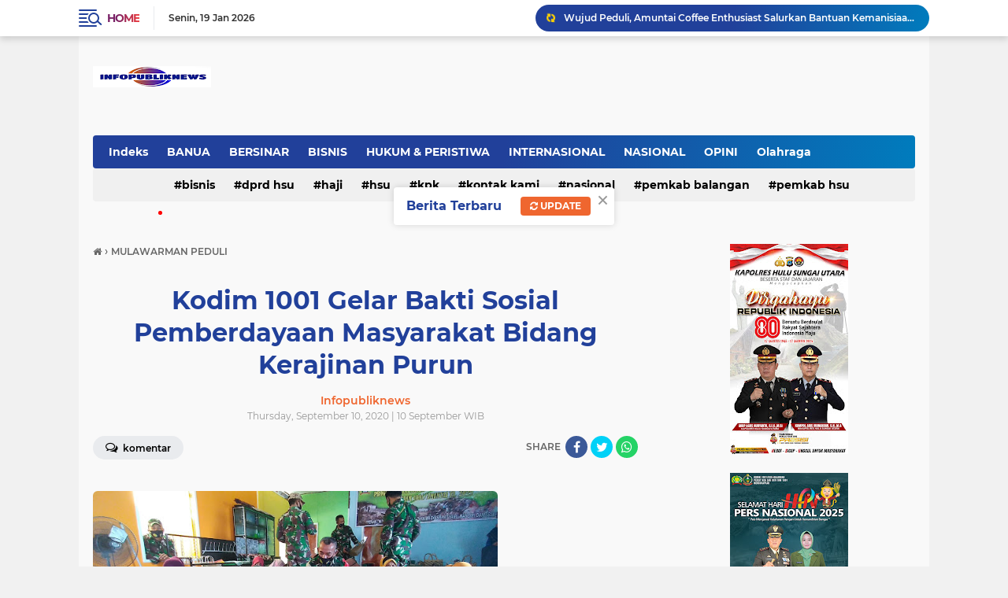

--- FILE ---
content_type: text/html; charset=UTF-8
request_url: https://www.infopubliknews.com/2020/09/kodim-1001-gelar-bakti-sosial.html
body_size: 77310
content:
<!DOCTYPE html>
<html class='v2' dir='ltr' lang='en' xmlns='http://www.w3.org/1999/xhtml' xmlns:b='http://www.google.com/2005/gml/b' xmlns:data='http://www.google.com/2005/gml/data' xmlns:expr='http://www.google.com/2005/gml/expr'>
<head>
<script> //<![CDATA[
  (adsbygoogle = window.adsbygoogle || []).push({
    google_ad_client: "ca-pub-1067143246393546",
    enable_page_level_ads: true,
    overlays: {bottom: true}
  });
//]]> </script>
<meta content='#20409A' name='theme-color'/>
<meta content='#20409A' name='msapplication-navbutton-color'/>
<meta content='#20409A' name='apple-mobile-web-app-status-bar-style'/>
<meta content='yes' name='apple-mobile-web-app-capable'/>
<meta charset='utf-8'/>
<meta content='width=device-width, initial-scale=1' name='viewport'/>
<meta content='IE=edge,chrome=1' http-equiv='X-UA-Compatible'/>
<meta content='sitelinkssearchbox' name='google'/>
<link href='https://www.infopubliknews.com/favicon.ico' rel='shortcut icon' type='image/x-icon'/>
<meta content='text/html; charset=UTF-8' http-equiv='Content-Type'/>
<!-- Chrome, Firefox OS and Opera -->
<meta content='' name='theme-color'/>
<!-- Windows Phone -->
<meta content='' name='msapplication-navbutton-color'/>
<meta content='blogger' name='generator'/>
<link href='https://www.infopubliknews.com/favicon.ico' rel='icon' type='image/x-icon'/>
<link href='https://www.infopubliknews.com/2020/09/kodim-1001-gelar-bakti-sosial.html' rel='canonical'/>
<link rel="alternate" type="application/atom+xml" title="INFO PUBLIK NEWS - Atom" href="https://www.infopubliknews.com/feeds/posts/default" />
<link rel="alternate" type="application/rss+xml" title="INFO PUBLIK NEWS - RSS" href="https://www.infopubliknews.com/feeds/posts/default?alt=rss" />
<link rel="service.post" type="application/atom+xml" title="INFO PUBLIK NEWS - Atom" href="https://www.blogger.com/feeds/518784881518146803/posts/default" />

<link rel="alternate" type="application/atom+xml" title="INFO PUBLIK NEWS - Atom" href="https://www.infopubliknews.com/feeds/901178574263475177/comments/default" />
<!--Can't find substitution for tag [blog.ieCssRetrofitLinks]-->
<link href='https://blogger.googleusercontent.com/img/b/R29vZ2xl/AVvXsEhb8U3ACVrofQBGJvw-e7dDhjkRnhGuFdOBIl-TCDpy12K6u-9X4310vjlbUr78lnnNCcDWTWAPROf3rH7K325B5uiIZ7BrIc2W0qeXK1tXT5KUM7laYm3EZFtNqrnE_mrfZFvm5Rb1EM6C/s640/IMG-20200910-WA0102.jpg' rel='image_src'/>
<meta content='https://www.infopubliknews.com/2020/09/kodim-1001-gelar-bakti-sosial.html' property='og:url'/>
<meta content='Kodim 1001 Gelar Bakti Sosial Pemberdayaan Masyarakat Bidang Kerajinan Purun' property='og:title'/>
<meta content='Dengan motto &quot;Cepat Tepat Hangat&quot;  IPN merupakan portal informasi publik baik Daerah, Nasional bahkan Internasional.' property='og:description'/>
<meta content='https://blogger.googleusercontent.com/img/b/R29vZ2xl/AVvXsEhb8U3ACVrofQBGJvw-e7dDhjkRnhGuFdOBIl-TCDpy12K6u-9X4310vjlbUr78lnnNCcDWTWAPROf3rH7K325B5uiIZ7BrIc2W0qeXK1tXT5KUM7laYm3EZFtNqrnE_mrfZFvm5Rb1EM6C/w1200-h630-p-k-no-nu/IMG-20200910-WA0102.jpg' property='og:image'/>
<title>Kodim 1001 Gelar Bakti Sosial Pemberdayaan Masyarakat Bidang Kerajinan Purun</title>
<meta content='Kodim 1001 Gelar Bakti Sosial Pemberdayaan Masyarakat Bidang Kerajinan Purun' name='description'/>
<meta content='https://blogger.googleusercontent.com/img/b/R29vZ2xl/AVvXsEhb8U3ACVrofQBGJvw-e7dDhjkRnhGuFdOBIl-TCDpy12K6u-9X4310vjlbUr78lnnNCcDWTWAPROf3rH7K325B5uiIZ7BrIc2W0qeXK1tXT5KUM7laYm3EZFtNqrnE_mrfZFvm5Rb1EM6C/s640/IMG-20200910-WA0102.jpg' property='og:image'/>
<meta content='summary_large_image' name='twitter:card'/>
<meta content='INFO PUBLIK NEWS: Kodim 1001 Gelar Bakti Sosial Pemberdayaan Masyarakat Bidang Kerajinan Purun' name='twitter:title'/>
<meta content='' name='twitter:description'/>
<meta content='https://blogger.googleusercontent.com/img/b/R29vZ2xl/AVvXsEhb8U3ACVrofQBGJvw-e7dDhjkRnhGuFdOBIl-TCDpy12K6u-9X4310vjlbUr78lnnNCcDWTWAPROf3rH7K325B5uiIZ7BrIc2W0qeXK1tXT5KUM7laYm3EZFtNqrnE_mrfZFvm5Rb1EM6C/s640/IMG-20200910-WA0102.jpg' name='twitter:image'/>
<meta content='Kodim 1001 Gelar Bakti Sosial Pemberdayaan Masyarakat Bidang Kerajinan Purun' name='twitter:image:alt'/>
<script> //<![CDATA[
!function(x0a,x0b,x0e,x0f){x0a=[function(){!function(a,b){"object"==typeof module&&"object"==typeof module.exports?module.exports=a.document?b(a,!0):function(a){if(!a.document)throw new Error("jQuery requires a window with a document");return b(a)}:b(a)}("undefined"!=typeof window?window:this,function(a,b){var c=[],d=a.document,e=c.slice,f=c.concat,g=c.push,h=c.indexOf,i={},j=i.toString,k=i.hasOwnProperty,l={},m="2.2.4",n=function(a,b){return new n.fn.init(a,b)},o=/^[\s\uFEFF\xA0]+|[\s\uFEFF\xA0]+$/g,p=/^-ms-/,q=/-([\da-z])/gi,r=function(a,b){return b.toUpperCase()};n.fn=n.prototype={jquery:m,constructor:n,selector:"",length:0,toArray:function(){return e.call(this)},get:function(a){return null!=a?0>a?this[a+this.length]:this[a]:e.call(this)},pushStack:function(a){var b=n.merge(this.constructor(),a);return b.prevObject=this,b.context=this.context,b},each:function(a){return n.each(this,a)},map:function(a){return this.pushStack(n.map(this,function(b,c){return a.call(b,c,b)}))},slice:function(){return this.pushStack(e.apply(this,arguments))},first:function(){return this.eq(0)},last:function(){return this.eq(-1)},eq:function(a){var b=this.length,c=+a+(0>a?b:0);return this.pushStack(c>=0&&b>c?[this[c]]:[])},end:function(){return this.prevObject||this.constructor()},push:g,sort:c.sort,splice:c.splice},n.extend=n.fn.extend=function(){var a,b,c,d,e,f,g=arguments[0]||{},h=1,i=arguments.length,j=!1;for("boolean"==typeof g&&(j=g,g=arguments[h]||{},h++),"object"==typeof g||n.isFunction(g)||(g={}),h===i&&(g=this,h--);i>h;h++)if(null!=(a=arguments[h]))for(b in a)c=g[b],d=a[b],g!==d&&(j&&d&&(n.isPlainObject(d)||(e=n.isArray(d)))?(e?(e=!1,f=c&&n.isArray(c)?c:[]):f=c&&n.isPlainObject(c)?c:{},g[b]=n.extend(j,f,d)):void 0!==d&&(g[b]=d));return g},n.extend({expando:"jQuery"+(m+Math.random()).replace(/\D/g,""),isReady:!0,error:function(a){throw new Error(a)},noop:function(){},isFunction:function(a){return"function"===n.type(a)},isArray:Array.isArray,isWindow:function(a){return null!=a&&a===a.window},isNumeric:function(a){var b=a&&a.toString();return!n.isArray(a)&&b-parseFloat(b)+1>=0},isPlainObject:function(a){var b;if("object"!==n.type(a)||a.nodeType||n.isWindow(a))return!1;if(a.constructor&&!k.call(a,"constructor")&&!k.call(a.constructor.prototype||{},"isPrototypeOf"))return!1;for(b in a);return void 0===b||k.call(a,b)},isEmptyObject:function(a){var b;for(b in a)return!1;return!0},type:function(a){return null==a?a+"":"object"==typeof a||"function"==typeof a?i[j.call(a)]||"object":typeof a},globalEval:function(a){var b,c=eval;a=n.trim(a),a&&(1===a.indexOf("use strict")?(b=d.createElement("script"),b.text=a,d.head.appendChild(b).parentNode.removeChild(b)):c(a))},camelCase:function(a){return a.replace(p,"ms-").replace(q,r)},nodeName:function(a,b){return a.nodeName&&a.nodeName.toLowerCase()===b.toLowerCase()},each:function(a,b){var c,d=0;if(s(a)){for(c=a.length;c>d;d++)if(b.call(a[d],d,a[d])===!1)break}else for(d in a)if(b.call(a[d],d,a[d])===!1)break;return a},trim:function(a){return null==a?"":(a+"").replace(o,"")},makeArray:function(a,b){var c=b||[];return null!=a&&(s(Object(a))?n.merge(c,"string"==typeof a?[a]:a):g.call(c,a)),c},inArray:function(a,b,c){return null==b?-1:h.call(b,a,c)},merge:function(a,b){for(var c=+b.length,d=0,e=a.length;c>d;d++)a[e++]=b[d];return a.length=e,a},grep:function(a,b,c){for(var d,e=[],f=0,g=a.length,h=!c;g>f;f++)d=!b(a[f],f),d!==h&&e.push(a[f]);return e},map:function(a,b,c){var d,e,g=0,h=[];if(s(a))for(d=a.length;d>g;g++)e=b(a[g],g,c),null!=e&&h.push(e);else for(g in a)e=b(a[g],g,c),null!=e&&h.push(e);return f.apply([],h)},guid:1,proxy:function(a,b){var c,d,f;return"string"==typeof b&&(c=a[b],b=a,a=c),n.isFunction(a)?(d=e.call(arguments,2),f=function(){return a.apply(b||this,d.concat(e.call(arguments)))},f.guid=a.guid=a.guid||n.guid++,f):void 0},now:Date.now,support:l}),"function"==typeof Symbol&&(n.fn[Symbol.iterator]=c[Symbol.iterator]),n.each("Boolean Number String Function Array Date RegExp Object Error Symbol".split(" "),function(a,b){i["[object "+b+"]"]=b.toLowerCase()});function s(a){var b=!!a&&"length"in a&&a.length,c=n.type(a);return"function"===c||n.isWindow(a)?!1:"array"===c||0===b||"number"==typeof b&&b>0&&b-1 in a}var t=function(a){var b,c,d,e,f,g,h,i,j,k,l,m,n,o,p,q,r,s,t,u="sizzle"+1*new Date,v=a.document,w=0,x=0,y=ga(),z=ga(),A=ga(),B=function(a,b){return a===b&&(l=!0),0},C=1<<31,D={}.hasOwnProperty,E=[],F=E.pop,G=E.push,H=E.push,I=E.slice,J=function(a,b){for(var c=0,d=a.length;d>c;c++)if(a[c]===b)return c;return-1},K="checked|selected|async|autofocus|autoplay|controls|defer|disabled|hidden|ismap|loop|multiple|open|readonly|required|scoped",L="[\\x20\\t\\r\\n\\f]",M="(?:\\\\.|[\\w-]|[^\\x00-\\xa0])+",N="\\["+L+"*("+M+")(?:"+L+"*([*^$|!~]?=)"+L+"*(?:'((?:\\\\.|[^\\\\'])*)'|\"((?:\\\\.|[^\\\\\"])*)\"|("+M+"))|)"+L+"*\\]",O=":("+M+")(?:\\((('((?:\\\\.|[^\\\\'])*)'|\"((?:\\\\.|[^\\\\\"])*)\")|((?:\\\\.|[^\\\\()[\\]]|"+N+")*)|.*)\\)|)",P=new RegExp(L+"+","g"),Q=new RegExp("^"+L+"+|((?:^|[^\\\\])(?:\\\\.)*)"+L+"+$","g"),R=new RegExp("^"+L+"*,"+L+"*"),S=new RegExp("^"+L+"*([>+~]|"+L+")"+L+"*"),T=new RegExp("="+L+"*([^\\]'\"]*?)"+L+"*\\]","g"),U=new RegExp(O),V=new RegExp("^"+M+"$"),W={ID:new RegExp("^#("+M+")"),CLASS:new RegExp("^\\.("+M+")"),TAG:new RegExp("^("+M+"|[*])"),ATTR:new RegExp("^"+N),PSEUDO:new RegExp("^"+O),CHILD:new RegExp("^:(only|first|last|nth|nth-last)-(child|of-type)(?:\\("+L+"*(even|odd|(([+-]|)(\\d*)n|)"+L+"*(?:([+-]|)"+L+"*(\\d+)|))"+L+"*\\)|)","i"),bool:new RegExp("^(?:"+K+")$","i"),needsContext:new RegExp("^"+L+"*[>+~]|:(even|odd|eq|gt|lt|nth|first|last)(?:\\("+L+"*((?:-\\d)?\\d*)"+L+"*\\)|)(?=[^-]|$)","i")},X=/^(?:input|select|textarea|button)$/i,Y=/^h\d$/i,Z=/^[^{]+\{\s*\[native \w/,$=/^(?:#([\w-]+)|(\w+)|\.([\w-]+))$/,_=/[+~]/,aa=/'|\\/g,ba=new RegExp("\\\\([\\da-f]{1,6}"+L+"?|("+L+")|.)","ig"),ca=function(a,b,c){var d="0x"+b-65536;return d!==d||c?b:0>d?String.fromCharCode(d+65536):String.fromCharCode(d>>10|55296,1023&d|56320)},da=function(){m()};try{H.apply(E=I.call(v.childNodes),v.childNodes),E[v.childNodes.length].nodeType}catch(ea){H={apply:E.length?function(a,b){G.apply(a,I.call(b))}:function(a,b){var c=a.length,d=0;while(a[c++]=b[d++]);a.length=c-1}}}function fa(a,b,d,e){var f,h,j,k,l,o,r,s,w=b&&b.ownerDocument,x=b?b.nodeType:9;if(d=d||[],"string"!=typeof a||!a||1!==x&&9!==x&&11!==x)return d;if(!e&&((b?b.ownerDocument||b:v)!==n&&m(b),b=b||n,p)){if(11!==x&&(o=$.exec(a)))if(f=o[1]){if(9===x){if(!(j=b.getElementById(f)))return d;if(j.id===f)return d.push(j),d}else if(w&&(j=w.getElementById(f))&&t(b,j)&&j.id===f)return d.push(j),d}else{if(o[2])return H.apply(d,b.getElementsByTagName(a)),d;if((f=o[3])&&c.getElementsByClassName&&b.getElementsByClassName)return H.apply(d,b.getElementsByClassName(f)),d}if(c.qsa&&!A[a+" "]&&(!q||!q.test(a))){if(1!==x)w=b,s=a;else if("object"!==b.nodeName.toLowerCase()){(k=b.getAttribute("id"))?k=k.replace(aa,"\\$&"):b.setAttribute("id",k=u),r=g(a),h=r.length,l=V.test(k)?"#"+k:"[id='"+k+"']";while(h--)r[h]=l+" "+qa(r[h]);s=r.join(","),w=_.test(a)&&oa(b.parentNode)||b}if(s)try{return H.apply(d,w.querySelectorAll(s)),d}catch(y){}finally{k===u&&b.removeAttribute("id")}}}return i(a.replace(Q,"$1"),b,d,e)}function ga(){var a=[];function b(c,e){return a.push(c+" ")>d.cacheLength&&delete b[a.shift()],b[c+" "]=e}return b}function ha(a){return a[u]=!0,a}function ia(a){var b=n.createElement("div");try{return!!a(b)}catch(c){return!1}finally{b.parentNode&&b.parentNode.removeChild(b),b=null}}function ja(a,b){var c=a.split("|"),e=c.length;while(e--)d.attrHandle[c[e]]=b}function ka(a,b){var c=b&&a,d=c&&1===a.nodeType&&1===b.nodeType&&(~b.sourceIndex||C)-(~a.sourceIndex||C);if(d)return d;if(c)while(c=c.nextSibling)if(c===b)return-1;return a?1:-1}function la(a){return function(b){var c=b.nodeName.toLowerCase();return"input"===c&&b.type===a}}function ma(a){return function(b){var c=b.nodeName.toLowerCase();return("input"===c||"button"===c)&&b.type===a}}function na(a){return ha(function(b){return b=+b,ha(function(c,d){var e,f=a([],c.length,b),g=f.length;while(g--)c[e=f[g]]&&(c[e]=!(d[e]=c[e]))})})}function oa(a){return a&&"undefined"!=typeof a.getElementsByTagName&&a}c=fa.support={},f=fa.isXML=function(a){var b=a&&(a.ownerDocument||a).documentElement;return b?"HTML"!==b.nodeName:!1},m=fa.setDocument=function(a){var b,e,g=a?a.ownerDocument||a:v;return g!==n&&9===g.nodeType&&g.documentElement?(n=g,o=n.documentElement,p=!f(n),(e=n.defaultView)&&e.top!==e&&(e.addEventListener?e.addEventListener("unload",da,!1):e.attachEvent&&e.attachEvent("onunload",da)),c.attributes=ia(function(a){return a.className="i",!a.getAttribute("className")}),c.getElementsByTagName=ia(function(a){return a.appendChild(n.createComment("")),!a.getElementsByTagName("*").length}),c.getElementsByClassName=Z.test(n.getElementsByClassName),c.getById=ia(function(a){return o.appendChild(a).id=u,!n.getElementsByName||!n.getElementsByName(u).length}),c.getById?(d.find.ID=function(a,b){if("undefined"!=typeof b.getElementById&&p){var c=b.getElementById(a);return c?[c]:[]}},d.filter.ID=function(a){var b=a.replace(ba,ca);return function(a){return a.getAttribute("id")===b}}):(delete d.find.ID,d.filter.ID=function(a){var b=a.replace(ba,ca);return function(a){var c="undefined"!=typeof a.getAttributeNode&&a.getAttributeNode("id");return c&&c.value===b}}),d.find.TAG=c.getElementsByTagName?function(a,b){return"undefined"!=typeof b.getElementsByTagName?b.getElementsByTagName(a):c.qsa?b.querySelectorAll(a):void 0}:function(a,b){var c,d=[],e=0,f=b.getElementsByTagName(a);if("*"===a){while(c=f[e++])1===c.nodeType&&d.push(c);return d}return f},d.find.CLASS=c.getElementsByClassName&&function(a,b){return"undefined"!=typeof b.getElementsByClassName&&p?b.getElementsByClassName(a):void 0},r=[],q=[],(c.qsa=Z.test(n.querySelectorAll))&&(ia(function(a){o.appendChild(a).innerHTML="<a id='"+u+"'></a><select id='"+u+"-\r\\' msallowcapture=''><option selected=''></option></select>",a.querySelectorAll("[msallowcapture^='']").length&&q.push("[*^$]="+L+"*(?:''|\"\")"),a.querySelectorAll("[selected]").length||q.push("\\["+L+"*(?:value|"+K+")"),a.querySelectorAll("[id~="+u+"-]").length||q.push("~="),a.querySelectorAll(":checked").length||q.push(":checked"),a.querySelectorAll("a#"+u+"+*").length||q.push(".#.+[+~]")}),ia(function(a){var b=n.createElement("input");b.setAttribute("type","hidden"),a.appendChild(b).setAttribute("name","D"),a.querySelectorAll("[name=d]").length&&q.push("name"+L+"*[*^$|!~]?="),a.querySelectorAll(":enabled").length||q.push(":enabled",":disabled"),a.querySelectorAll("*,:x"),q.push(",.*:")})),(c.matchesSelector=Z.test(s=o.matches||o.webkitMatchesSelector||o.mozMatchesSelector||o.oMatchesSelector||o.msMatchesSelector))&&ia(function(a){c.disconnectedMatch=s.call(a,"div"),s.call(a,"[s!='']:x"),r.push("!=",O)}),q=q.length&&new RegExp(q.join("|")),r=r.length&&new RegExp(r.join("|")),b=Z.test(o.compareDocumentPosition),t=b||Z.test(o.contains)?function(a,b){var c=9===a.nodeType?a.documentElement:a,d=b&&b.parentNode;return a===d||!(!d||1!==d.nodeType||!(c.contains?c.contains(d):a.compareDocumentPosition&&16&a.compareDocumentPosition(d)))}:function(a,b){if(b)while(b=b.parentNode)if(b===a)return!0;return!1},B=b?function(a,b){if(a===b)return l=!0,0;var d=!a.compareDocumentPosition-!b.compareDocumentPosition;return d?d:(d=(a.ownerDocument||a)===(b.ownerDocument||b)?a.compareDocumentPosition(b):1,1&d||!c.sortDetached&&b.compareDocumentPosition(a)===d?a===n||a.ownerDocument===v&&t(v,a)?-1:b===n||b.ownerDocument===v&&t(v,b)?1:k?J(k,a)-J(k,b):0:4&d?-1:1)}:function(a,b){if(a===b)return l=!0,0;var c,d=0,e=a.parentNode,f=b.parentNode,g=[a],h=[b];if(!e||!f)return a===n?-1:b===n?1:e?-1:f?1:k?J(k,a)-J(k,b):0;if(e===f)return ka(a,b);c=a;while(c=c.parentNode)g.unshift(c);c=b;while(c=c.parentNode)h.unshift(c);while(g[d]===h[d])d++;return d?ka(g[d],h[d]):g[d]===v?-1:h[d]===v?1:0},n):n},fa.matches=function(a,b){return fa(a,null,null,b)},fa.matchesSelector=function(a,b){if((a.ownerDocument||a)!==n&&m(a),b=b.replace(T,"='$1']"),c.matchesSelector&&p&&!A[b+" "]&&(!r||!r.test(b))&&(!q||!q.test(b)))try{var d=s.call(a,b);if(d||c.disconnectedMatch||a.document&&11!==a.document.nodeType)return d}catch(e){}return fa(b,n,null,[a]).length>0},fa.contains=function(a,b){return(a.ownerDocument||a)!==n&&m(a),t(a,b)},fa.attr=function(a,b){(a.ownerDocument||a)!==n&&m(a);var e=d.attrHandle[b.toLowerCase()],f=e&&D.call(d.attrHandle,b.toLowerCase())?e(a,b,!p):void 0;return void 0!==f?f:c.attributes||!p?a.getAttribute(b):(f=a.getAttributeNode(b))&&f.specified?f.value:null},fa.error=function(a){throw new Error("Syntax error, unrecognized expression: "+a)},fa.uniqueSort=function(a){var b,d=[],e=0,f=0;if(l=!c.detectDuplicates,k=!c.sortStable&&a.slice(0),a.sort(B),l){while(b=a[f++])b===a[f]&&(e=d.push(f));while(e--)a.splice(d[e],1)}return k=null,a},e=fa.getText=function(a){var b,c="",d=0,f=a.nodeType;if(f){if(1===f||9===f||11===f){if("string"==typeof a.textContent)return a.textContent;for(a=a.firstChild;a;a=a.nextSibling)c+=e(a)}else if(3===f||4===f)return a.nodeValue}else while(b=a[d++])c+=e(b);return c},d=fa.selectors={cacheLength:50,createPseudo:ha,match:W,attrHandle:{},find:{},relative:{">":{dir:"parentNode",first:!0}," ":{dir:"parentNode"},"+":{dir:"previousSibling",first:!0},"~":{dir:"previousSibling"}},preFilter:{ATTR:function(a){return a[1]=a[1].replace(ba,ca),a[3]=(a[3]||a[4]||a[5]||"").replace(ba,ca),"~="===a[2]&&(a[3]=" "+a[3]+" "),a.slice(0,4)},CHILD:function(a){return a[1]=a[1].toLowerCase(),"nth"===a[1].slice(0,3)?(a[3]||fa.error(a[0]),a[4]=+(a[4]?a[5]+(a[6]||1):2*("even"===a[3]||"odd"===a[3])),a[5]=+(a[7]+a[8]||"odd"===a[3])):a[3]&&fa.error(a[0]),a},PSEUDO:function(a){var b,c=!a[6]&&a[2];return W.CHILD.test(a[0])?null:(a[3]?a[2]=a[4]||a[5]||"":c&&U.test(c)&&(b=g(c,!0))&&(b=c.indexOf(")",c.length-b)-c.length)&&(a[0]=a[0].slice(0,b),a[2]=c.slice(0,b)),a.slice(0,3))}},filter:{TAG:function(a){var b=a.replace(ba,ca).toLowerCase();return"*"===a?function(){return!0}:function(a){return a.nodeName&&a.nodeName.toLowerCase()===b}},CLASS:function(a){var b=y[a+" "];return b||(b=new RegExp("(^|"+L+")"+a+"("+L+"|$)"))&&y(a,function(a){return b.test("string"==typeof a.className&&a.className||"undefined"!=typeof a.getAttribute&&a.getAttribute("class")||"")})},ATTR:function(a,b,c){return function(d){var e=fa.attr(d,a);return null==e?"!="===b:b?(e+="","="===b?e===c:"!="===b?e!==c:"^="===b?c&&0===e.indexOf(c):"*="===b?c&&e.indexOf(c)>-1:"$="===b?c&&e.slice(-c.length)===c:"~="===b?(" "+e.replace(P," ")+" ").indexOf(c)>-1:"|="===b?e===c||e.slice(0,c.length+1)===c+"-":!1):!0}},CHILD:function(a,b,c,d,e){var f="nth"!==a.slice(0,3),g="last"!==a.slice(-4),h="of-type"===b;return 1===d&&0===e?function(a){return!!a.parentNode}:function(b,c,i){var j,k,l,m,n,o,p=f!==g?"nextSibling":"previousSibling",q=b.parentNode,r=h&&b.nodeName.toLowerCase(),s=!i&&!h,t=!1;if(q){if(f){while(p){m=b;while(m=m[p])if(h?m.nodeName.toLowerCase()===r:1===m.nodeType)return!1;o=p="only"===a&&!o&&"nextSibling"}return!0}if(o=[g?q.firstChild:q.lastChild],g&&s){m=q,l=m[u]||(m[u]={}),k=l[m.uniqueID]||(l[m.uniqueID]={}),j=k[a]||[],n=j[0]===w&&j[1],t=n&&j[2],m=n&&q.childNodes[n];while(m=++n&&m&&m[p]||(t=n=0)||o.pop())if(1===m.nodeType&&++t&&m===b){k[a]=[w,n,t];break}}else if(s&&(m=b,l=m[u]||(m[u]={}),k=l[m.uniqueID]||(l[m.uniqueID]={}),j=k[a]||[],n=j[0]===w&&j[1],t=n),t===!1)while(m=++n&&m&&m[p]||(t=n=0)||o.pop())if((h?m.nodeName.toLowerCase()===r:1===m.nodeType)&&++t&&(s&&(l=m[u]||(m[u]={}),k=l[m.uniqueID]||(l[m.uniqueID]={}),k[a]=[w,t]),m===b))break;return t-=e,t===d||t%d===0&&t/d>=0}}},PSEUDO:function(a,b){var c,e=d.pseudos[a]||d.setFilters[a.toLowerCase()]||fa.error("unsupported pseudo: "+a);return e[u]?e(b):e.length>1?(c=[a,a,"",b],d.setFilters.hasOwnProperty(a.toLowerCase())?ha(function(a,c){var d,f=e(a,b),g=f.length;while(g--)d=J(a,f[g]),a[d]=!(c[d]=f[g])}):function(a){return e(a,0,c)}):e}},pseudos:{not:ha(function(a){var b=[],c=[],d=h(a.replace(Q,"$1"));return d[u]?ha(function(a,b,c,e){var f,g=d(a,null,e,[]),h=a.length;while(h--)(f=g[h])&&(a[h]=!(b[h]=f))}):function(a,e,f){return b[0]=a,d(b,null,f,c),b[0]=null,!c.pop()}}),has:ha(function(a){return function(b){return fa(a,b).length>0}}),contains:ha(function(a){return a=a.replace(ba,ca),function(b){return(b.textContent||b.innerText||e(b)).indexOf(a)>-1}}),lang:ha(function(a){return V.test(a||"")||fa.error("unsupported lang: "+a),a=a.replace(ba,ca).toLowerCase(),function(b){var c;do if(c=p?b.lang:b.getAttribute("xml:lang")||b.getAttribute("lang"))return c=c.toLowerCase(),c===a||0===c.indexOf(a+"-");while((b=b.parentNode)&&1===b.nodeType);return!1}}),target:function(b){var c=a.location&&a.location.hash;return c&&c.slice(1)===b.id},root:function(a){return a===o},focus:function(a){return a===n.activeElement&&(!n.hasFocus||n.hasFocus())&&!!(a.type||a.href||~a.tabIndex)},enabled:function(a){return a.disabled===!1},disabled:function(a){return a.disabled===!0},checked:function(a){var b=a.nodeName.toLowerCase();return"input"===b&&!!a.checked||"option"===b&&!!a.selected},selected:function(a){return a.parentNode&&a.parentNode.selectedIndex,a.selected===!0},empty:function(a){for(a=a.firstChild;a;a=a.nextSibling)if(a.nodeType<6)return!1;return!0},parent:function(a){return!d.pseudos.empty(a)},header:function(a){return Y.test(a.nodeName)},input:function(a){return X.test(a.nodeName)},button:function(a){var b=a.nodeName.toLowerCase();return"input"===b&&"button"===a.type||"button"===b},text:function(a){var b;return"input"===a.nodeName.toLowerCase()&&"text"===a.type&&(null==(b=a.getAttribute("type"))||"text"===b.toLowerCase())},first:na(function(){return[0]}),last:na(function(a,b){return[b-1]}),eq:na(function(a,b,c){return[0>c?c+b:c]}),even:na(function(a,b){for(var c=0;b>c;c+=2)a.push(c);return a}),odd:na(function(a,b){for(var c=1;b>c;c+=2)a.push(c);return a}),lt:na(function(a,b,c){for(var d=0>c?c+b:c;--d>=0;)a.push(d);return a}),gt:na(function(a,b,c){for(var d=0>c?c+b:c;++d<b;)a.push(d);return a})}},d.pseudos.nth=d.pseudos.eq;for(b in{radio:!0,checkbox:!0,file:!0,password:!0,image:!0})d.pseudos[b]=la(b);for(b in{submit:!0,reset:!0})d.pseudos[b]=ma(b);function pa(){}pa.prototype=d.filters=d.pseudos,d.setFilters=new pa,g=fa.tokenize=function(a,b){var c,e,f,g,h,i,j,k=z[a+" "];if(k)return b?0:k.slice(0);h=a,i=[],j=d.preFilter;while(h){c&&!(e=R.exec(h))||(e&&(h=h.slice(e[0].length)||h),i.push(f=[])),c=!1,(e=S.exec(h))&&(c=e.shift(),f.push({value:c,type:e[0].replace(Q," ")}),h=h.slice(c.length));for(g in d.filter)!(e=W[g].exec(h))||j[g]&&!(e=j[g](e))||(c=e.shift(),f.push({value:c,type:g,matches:e}),h=h.slice(c.length));if(!c)break}return b?h.length:h?fa.error(a):z(a,i).slice(0)};function qa(a){for(var b=0,c=a.length,d="";c>b;b++)d+=a[b].value;return d}function ra(a,b,c){var d=b.dir,e=c&&"parentNode"===d,f=x++;return b.first?function(b,c,f){while(b=b[d])if(1===b.nodeType||e)return a(b,c,f)}:function(b,c,g){var h,i,j,k=[w,f];if(g){while(b=b[d])if((1===b.nodeType||e)&&a(b,c,g))return!0}else while(b=b[d])if(1===b.nodeType||e){if(j=b[u]||(b[u]={}),i=j[b.uniqueID]||(j[b.uniqueID]={}),(h=i[d])&&h[0]===w&&h[1]===f)return k[2]=h[2];if(i[d]=k,k[2]=a(b,c,g))return!0}}}function sa(a){return a.length>1?function(b,c,d){var e=a.length;while(e--)if(!a[e](b,c,d))return!1;return!0}:a[0]}function ta(a,b,c){for(var d=0,e=b.length;e>d;d++)fa(a,b[d],c);return c}function ua(a,b,c,d,e){for(var f,g=[],h=0,i=a.length,j=null!=b;i>h;h++)(f=a[h])&&(c&&!c(f,d,e)||(g.push(f),j&&b.push(h)));return g}function va(a,b,c,d,e,f){return d&&!d[u]&&(d=va(d)),e&&!e[u]&&(e=va(e,f)),ha(function(f,g,h,i){var j,k,l,m=[],n=[],o=g.length,p=f||ta(b||"*",h.nodeType?[h]:h,[]),q=!a||!f&&b?p:ua(p,m,a,h,i),r=c?e||(f?a:o||d)?[]:g:q;if(c&&c(q,r,h,i),d){j=ua(r,n),d(j,[],h,i),k=j.length;while(k--)(l=j[k])&&(r[n[k]]=!(q[n[k]]=l))}if(f){if(e||a){if(e){j=[],k=r.length;while(k--)(l=r[k])&&j.push(q[k]=l);e(null,r=[],j,i)}k=r.length;while(k--)(l=r[k])&&(j=e?J(f,l):m[k])>-1&&(f[j]=!(g[j]=l))}}else r=ua(r===g?r.splice(o,r.length):r),e?e(null,g,r,i):H.apply(g,r)})}function wa(a){for(var b,c,e,f=a.length,g=d.relative[a[0].type],h=g||d.relative[" "],i=g?1:0,k=ra(function(a){return a===b},h,!0),l=ra(function(a){return J(b,a)>-1},h,!0),m=[function(a,c,d){var e=!g&&(d||c!==j)||((b=c).nodeType?k(a,c,d):l(a,c,d));return b=null,e}];f>i;i++)if(c=d.relative[a[i].type])m=[ra(sa(m),c)];else{if(c=d.filter[a[i].type].apply(null,a[i].matches),c[u]){for(e=++i;f>e;e++)if(d.relative[a[e].type])break;return va(i>1&&sa(m),i>1&&qa(a.slice(0,i-1).concat({value:" "===a[i-2].type?"*":""})).replace(Q,"$1"),c,e>i&&wa(a.slice(i,e)),f>e&&wa(a=a.slice(e)),f>e&&qa(a))}m.push(c)}return sa(m)}function xa(a,b){var c=b.length>0,e=a.length>0,f=function(f,g,h,i,k){var l,o,q,r=0,s="0",t=f&&[],u=[],v=j,x=f||e&&d.find.TAG("*",k),y=w+=null==v?1:Math.random()||.1,z=x.length;for(k&&(j=g===n||g||k);s!==z&&null!=(l=x[s]);s++){if(e&&l){o=0,g||l.ownerDocument===n||(m(l),h=!p);while(q=a[o++])if(q(l,g||n,h)){i.push(l);break}k&&(w=y)}c&&((l=!q&&l)&&r--,f&&t.push(l))}if(r+=s,c&&s!==r){o=0;while(q=b[o++])q(t,u,g,h);if(f){if(r>0)while(s--)t[s]||u[s]||(u[s]=F.call(i));u=ua(u)}H.apply(i,u),k&&!f&&u.length>0&&r+b.length>1&&fa.uniqueSort(i)}return k&&(w=y,j=v),t};return c?ha(f):f}return h=fa.compile=function(a,b){var c,d=[],e=[],f=A[a+" "];if(!f){b||(b=g(a)),c=b.length;while(c--)f=wa(b[c]),f[u]?d.push(f):e.push(f);f=A(a,xa(e,d)),f.selector=a}return f},i=fa.select=function(a,b,e,f){var i,j,k,l,m,n="function"==typeof a&&a,o=!f&&g(a=n.selector||a);if(e=e||[],1===o.length){if(j=o[0]=o[0].slice(0),j.length>2&&"ID"===(k=j[0]).type&&c.getById&&9===b.nodeType&&p&&d.relative[j[1].type]){if(b=(d.find.ID(k.matches[0].replace(ba,ca),b)||[])[0],!b)return e;n&&(b=b.parentNode),a=a.slice(j.shift().value.length)}i=W.needsContext.test(a)?0:j.length;while(i--){if(k=j[i],d.relative[l=k.type])break;if((m=d.find[l])&&(f=m(k.matches[0].replace(ba,ca),_.test(j[0].type)&&oa(b.parentNode)||b))){if(j.splice(i,1),a=f.length&&qa(j),!a)return H.apply(e,f),e;break}}}return(n||h(a,o))(f,b,!p,e,!b||_.test(a)&&oa(b.parentNode)||b),e},c.sortStable=u.split("").sort(B).join("")===u,c.detectDuplicates=!!l,m(),c.sortDetached=ia(function(a){return 1&a.compareDocumentPosition(n.createElement("div"))}),ia(function(a){return a.innerHTML="<a href='#'></a>","#"===a.firstChild.getAttribute("href")})||ja("type|href|height|width",function(a,b,c){return c?void 0:a.getAttribute(b,"type"===b.toLowerCase()?1:2)}),c.attributes&&ia(function(a){return a.innerHTML="<input/>",a.firstChild.setAttribute("value",""),""===a.firstChild.getAttribute("value")})||ja("value",function(a,b,c){return c||"input"!==a.nodeName.toLowerCase()?void 0:a.defaultValue}),ia(function(a){return null==a.getAttribute("disabled")})||ja(K,function(a,b,c){var d;return c?void 0:a[b]===!0?b.toLowerCase():(d=a.getAttributeNode(b))&&d.specified?d.value:null}),fa}(a);n.find=t,n.expr=t.selectors,n.expr[":"]=n.expr.pseudos,n.uniqueSort=n.unique=t.uniqueSort,n.text=t.getText,n.isXMLDoc=t.isXML,n.contains=t.contains;var u=function(a,b,c){var d=[],e=void 0!==c;while((a=a[b])&&9!==a.nodeType)if(1===a.nodeType){if(e&&n(a).is(c))break;d.push(a)}return d},v=function(a,b){for(var c=[];a;a=a.nextSibling)1===a.nodeType&&a!==b&&c.push(a);return c},w=n.expr.match.needsContext,x=/^<([\w-]+)\s*\/?>(?:<\/\1>|)$/,y=/^.[^:#\[\.,]*$/;function z(a,b,c){if(n.isFunction(b))return n.grep(a,function(a,d){return!!b.call(a,d,a)!==c});if(b.nodeType)return n.grep(a,function(a){return a===b!==c});if("string"==typeof b){if(y.test(b))return n.filter(b,a,c);b=n.filter(b,a)}return n.grep(a,function(a){return h.call(b,a)>-1!==c})}n.filter=function(a,b,c){var d=b[0];return c&&(a=":not("+a+")"),1===b.length&&1===d.nodeType?n.find.matchesSelector(d,a)?[d]:[]:n.find.matches(a,n.grep(b,function(a){return 1===a.nodeType}))},n.fn.extend({find:function(a){var b,c=this.length,d=[],e=this;if("string"!=typeof a)return this.pushStack(n(a).filter(function(){for(b=0;c>b;b++)if(n.contains(e[b],this))return!0}));for(b=0;c>b;b++)n.find(a,e[b],d);return d=this.pushStack(c>1?n.unique(d):d),d.selector=this.selector?this.selector+" "+a:a,d},filter:function(a){return this.pushStack(z(this,a||[],!1))},not:function(a){return this.pushStack(z(this,a||[],!0))},is:function(a){return!!z(this,"string"==typeof a&&w.test(a)?n(a):a||[],!1).length}});var A,B=/^(?:\s*(<[\w\W]+>)[^>]*|#([\w-]*))$/,C=n.fn.init=function(a,b,c){var e,f;if(!a)return this;if(c=c||A,"string"==typeof a){if(e="<"===a[0]&&">"===a[a.length-1]&&a.length>=3?[null,a,null]:B.exec(a),!e||!e[1]&&b)return!b||b.jquery?(b||c).find(a):this.constructor(b).find(a);if(e[1]){if(b=b instanceof n?b[0]:b,n.merge(this,n.parseHTML(e[1],b&&b.nodeType?b.ownerDocument||b:d,!0)),x.test(e[1])&&n.isPlainObject(b))for(e in b)n.isFunction(this[e])?this[e](b[e]):this.attr(e,b[e]);return this}return f=d.getElementById(e[2]),f&&f.parentNode&&(this.length=1,this[0]=f),this.context=d,this.selector=a,this}return a.nodeType?(this.context=this[0]=a,this.length=1,this):n.isFunction(a)?void 0!==c.ready?c.ready(a):a(n):(void 0!==a.selector&&(this.selector=a.selector,this.context=a.context),n.makeArray(a,this))};C.prototype=n.fn,A=n(d);var D=/^(?:parents|prev(?:Until|All))/,E={children:!0,contents:!0,next:!0,prev:!0};n.fn.extend({has:function(a){var b=n(a,this),c=b.length;return this.filter(function(){for(var a=0;c>a;a++)if(n.contains(this,b[a]))return!0})},closest:function(a,b){for(var c,d=0,e=this.length,f=[],g=w.test(a)||"string"!=typeof a?n(a,b||this.context):0;e>d;d++)for(c=this[d];c&&c!==b;c=c.parentNode)if(c.nodeType<11&&(g?g.index(c)>-1:1===c.nodeType&&n.find.matchesSelector(c,a))){f.push(c);break}return this.pushStack(f.length>1?n.uniqueSort(f):f)},index:function(a){return a?"string"==typeof a?h.call(n(a),this[0]):h.call(this,a.jquery?a[0]:a):this[0]&&this[0].parentNode?this.first().prevAll().length:-1},add:function(a,b){return this.pushStack(n.uniqueSort(n.merge(this.get(),n(a,b))))},addBack:function(a){return this.add(null==a?this.prevObject:this.prevObject.filter(a))}});function F(a,b){while((a=a[b])&&1!==a.nodeType);return a}n.each({parent:function(a){var b=a.parentNode;return b&&11!==b.nodeType?b:null},parents:function(a){return u(a,"parentNode")},parentsUntil:function(a,b,c){return u(a,"parentNode",c)},next:function(a){return F(a,"nextSibling")},prev:function(a){return F(a,"previousSibling")},nextAll:function(a){return u(a,"nextSibling")},prevAll:function(a){return u(a,"previousSibling")},nextUntil:function(a,b,c){return u(a,"nextSibling",c)},prevUntil:function(a,b,c){return u(a,"previousSibling",c)},siblings:function(a){return v((a.parentNode||{}).firstChild,a)},children:function(a){return v(a.firstChild)},contents:function(a){return a.contentDocument||n.merge([],a.childNodes)}},function(a,b){n.fn[a]=function(c,d){var e=n.map(this,b,c);return"Until"!==a.slice(-5)&&(d=c),d&&"string"==typeof d&&(e=n.filter(d,e)),this.length>1&&(E[a]||n.uniqueSort(e),D.test(a)&&e.reverse()),this.pushStack(e)}});var G=/\S+/g;function H(a){var b={};return n.each(a.match(G)||[],function(a,c){b[c]=!0}),b}n.Callbacks=function(a){a="string"==typeof a?H(a):n.extend({},a);var b,c,d,e,f=[],g=[],h=-1,i=function(){for(e=a.once,d=b=!0;g.length;h=-1){c=g.shift();while(++h<f.length)f[h].apply(c[0],c[1])===!1&&a.stopOnFalse&&(h=f.length,c=!1)}a.memory||(c=!1),b=!1,e&&(f=c?[]:"")},j={add:function(){return f&&(c&&!b&&(h=f.length-1,g.push(c)),function d(b){n.each(b,function(b,c){n.isFunction(c)?a.unique&&j.has(c)||f.push(c):c&&c.length&&"string"!==n.type(c)&&d(c)})}(arguments),c&&!b&&i()),this},remove:function(){return n.each(arguments,function(a,b){var c;while((c=n.inArray(b,f,c))>-1)f.splice(c,1),h>=c&&h--}),this},has:function(a){return a?n.inArray(a,f)>-1:f.length>0},empty:function(){return f&&(f=[]),this},disable:function(){return e=g=[],f=c="",this},disabled:function(){return!f},lock:function(){return e=g=[],c||(f=c=""),this},locked:function(){return!!e},fireWith:function(a,c){return e||(c=c||[],c=[a,c.slice?c.slice():c],g.push(c),b||i()),this},fire:function(){return j.fireWith(this,arguments),this},fired:function(){return!!d}};return j},n.extend({Deferred:function(a){var b=[["resolve","done",n.Callbacks("once memory"),"resolved"],["reject","fail",n.Callbacks("once memory"),"rejected"],["notify","progress",n.Callbacks("memory")]],c="pending",d={state:function(){return c},always:function(){return e.done(arguments).fail(arguments),this},then:function(){var a=arguments;return n.Deferred(function(c){n.each(b,function(b,f){var g=n.isFunction(a[b])&&a[b];e[f[1]](function(){var a=g&&g.apply(this,arguments);a&&n.isFunction(a.promise)?a.promise().progress(c.notify).done(c.resolve).fail(c.reject):c[f[0]+"With"](this===d?c.promise():this,g?[a]:arguments)})}),a=null}).promise()},promise:function(a){return null!=a?n.extend(a,d):d}},e={};return d.pipe=d.then,n.each(b,function(a,f){var g=f[2],h=f[3];d[f[1]]=g.add,h&&g.add(function(){c=h},b[1^a][2].disable,b[2][2].lock),e[f[0]]=function(){return e[f[0]+"With"](this===e?d:this,arguments),this},e[f[0]+"With"]=g.fireWith}),d.promise(e),a&&a.call(e,e),e},when:function(a){var b=0,c=e.call(arguments),d=c.length,f=1!==d||a&&n.isFunction(a.promise)?d:0,g=1===f?a:n.Deferred(),h=function(a,b,c){return function(d){b[a]=this,c[a]=arguments.length>1?e.call(arguments):d,c===i?g.notifyWith(b,c):--f||g.resolveWith(b,c)}},i,j,k;if(d>1)for(i=new Array(d),j=new Array(d),k=new Array(d);d>b;b++)c[b]&&n.isFunction(c[b].promise)?c[b].promise().progress(h(b,j,i)).done(h(b,k,c)).fail(g.reject):--f;return f||g.resolveWith(k,c),g.promise()}});var I;n.fn.ready=function(a){return n.ready.promise().done(a),this},n.extend({isReady:!1,readyWait:1,holdReady:function(a){a?n.readyWait++:n.ready(!0)},ready:function(a){(a===!0?--n.readyWait:n.isReady)||(n.isReady=!0,a!==!0&&--n.readyWait>0||(I.resolveWith(d,[n]),n.fn.triggerHandler&&(n(d).triggerHandler("ready"),n(d).off("ready"))))}});function J(){d.removeEventListener("DOMContentLoaded",J),a.removeEventListener("load",J),n.ready()}n.ready.promise=function(b){return I||(I=n.Deferred(),"complete"===d.readyState||"loading"!==d.readyState&&!d.documentElement.doScroll?a.setTimeout(n.ready):(d.addEventListener("DOMContentLoaded",J),a.addEventListener("load",J))),I.promise(b)},n.ready.promise();var K=function(a,b,c,d,e,f,g){var h=0,i=a.length,j=null==c;if("object"===n.type(c)){e=!0;for(h in c)K(a,b,h,c[h],!0,f,g)}else if(void 0!==d&&(e=!0,n.isFunction(d)||(g=!0),j&&(g?(b.call(a,d),b=null):(j=b,b=function(a,b,c){return j.call(n(a),c)})),b))for(;i>h;h++)b(a[h],c,g?d:d.call(a[h],h,b(a[h],c)));return e?a:j?b.call(a):i?b(a[0],c):f},L=function(a){return 1===a.nodeType||9===a.nodeType||!+a.nodeType};function M(){this.expando=n.expando+M.uid++}M.uid=1,M.prototype={register:function(a,b){var c=b||{};return a.nodeType?a[this.expando]=c:Object.defineProperty(a,this.expando,{value:c,writable:!0,configurable:!0}),a[this.expando]},cache:function(a){if(!L(a))return{};var b=a[this.expando];return b||(b={},L(a)&&(a.nodeType?a[this.expando]=b:Object.defineProperty(a,this.expando,{value:b,configurable:!0}))),b},set:function(a,b,c){var d,e=this.cache(a);if("string"==typeof b)e[b]=c;else for(d in b)e[d]=b[d];return e},get:function(a,b){return void 0===b?this.cache(a):a[this.expando]&&a[this.expando][b]},access:function(a,b,c){var d;return void 0===b||b&&"string"==typeof b&&void 0===c?(d=this.get(a,b),void 0!==d?d:this.get(a,n.camelCase(b))):(this.set(a,b,c),void 0!==c?c:b)},remove:function(a,b){var c,d,e,f=a[this.expando];if(void 0!==f){if(void 0===b)this.register(a);else{n.isArray(b)?d=b.concat(b.map(n.camelCase)):(e=n.camelCase(b),b in f?d=[b,e]:(d=e,d=d in f?[d]:d.match(G)||[])),c=d.length;while(c--)delete f[d[c]]}(void 0===b||n.isEmptyObject(f))&&(a.nodeType?a[this.expando]=void 0:delete a[this.expando])}},hasData:function(a){var b=a[this.expando];return void 0!==b&&!n.isEmptyObject(b)}};var N=new M,O=new M,P=/^(?:\{[\w\W]*\}|\[[\w\W]*\])$/,Q=/[A-Z]/g;function R(a,b,c){var d;if(void 0===c&&1===a.nodeType)if(d="data-"+b.replace(Q,"-$&").toLowerCase(),c=a.getAttribute(d),"string"==typeof c){try{c="true"===c?!0:"false"===c?!1:"null"===c?null:+c+""===c?+c:P.test(c)?n.parseJSON(c):c;
}catch(e){}O.set(a,b,c)}else c=void 0;return c}n.extend({hasData:function(a){return O.hasData(a)||N.hasData(a)},data:function(a,b,c){return O.access(a,b,c)},removeData:function(a,b){O.remove(a,b)},_data:function(a,b,c){return N.access(a,b,c)},_removeData:function(a,b){N.remove(a,b)}}),n.fn.extend({data:function(a,b){var c,d,e,f=this[0],g=f&&f.attributes;if(void 0===a){if(this.length&&(e=O.get(f),1===f.nodeType&&!N.get(f,"hasDataAttrs"))){c=g.length;while(c--)g[c]&&(d=g[c].name,0===d.indexOf("data-")&&(d=n.camelCase(d.slice(5)),R(f,d,e[d])));N.set(f,"hasDataAttrs",!0)}return e}return"object"==typeof a?this.each(function(){O.set(this,a)}):K(this,function(b){var c,d;if(f&&void 0===b){if(c=O.get(f,a)||O.get(f,a.replace(Q,"-$&").toLowerCase()),void 0!==c)return c;if(d=n.camelCase(a),c=O.get(f,d),void 0!==c)return c;if(c=R(f,d,void 0),void 0!==c)return c}else d=n.camelCase(a),this.each(function(){var c=O.get(this,d);O.set(this,d,b),a.indexOf("-")>-1&&void 0!==c&&O.set(this,a,b)})},null,b,arguments.length>1,null,!0)},removeData:function(a){return this.each(function(){O.remove(this,a)})}}),n.extend({queue:function(a,b,c){var d;return a?(b=(b||"fx")+"queue",d=N.get(a,b),c&&(!d||n.isArray(c)?d=N.access(a,b,n.makeArray(c)):d.push(c)),d||[]):void 0},dequeue:function(a,b){b=b||"fx";var c=n.queue(a,b),d=c.length,e=c.shift(),f=n._queueHooks(a,b),g=function(){n.dequeue(a,b)};"inprogress"===e&&(e=c.shift(),d--),e&&("fx"===b&&c.unshift("inprogress"),delete f.stop,e.call(a,g,f)),!d&&f&&f.empty.fire()},_queueHooks:function(a,b){var c=b+"queueHooks";return N.get(a,c)||N.access(a,c,{empty:n.Callbacks("once memory").add(function(){N.remove(a,[b+"queue",c])})})}}),n.fn.extend({queue:function(a,b){var c=2;return"string"!=typeof a&&(b=a,a="fx",c--),arguments.length<c?n.queue(this[0],a):void 0===b?this:this.each(function(){var c=n.queue(this,a,b);n._queueHooks(this,a),"fx"===a&&"inprogress"!==c[0]&&n.dequeue(this,a)})},dequeue:function(a){return this.each(function(){n.dequeue(this,a)})},clearQueue:function(a){return this.queue(a||"fx",[])},promise:function(a,b){var c,d=1,e=n.Deferred(),f=this,g=this.length,h=function(){--d||e.resolveWith(f,[f])};"string"!=typeof a&&(b=a,a=void 0),a=a||"fx";while(g--)c=N.get(f[g],a+"queueHooks"),c&&c.empty&&(d++,c.empty.add(h));return h(),e.promise(b)}});var S=/[+-]?(?:\d*\.|)\d+(?:[eE][+-]?\d+|)/.source,T=new RegExp("^(?:([+-])=|)("+S+")([a-z%]*)$","i"),U=["Top","Right","Bottom","Left"],V=function(a,b){return a=b||a,"none"===n.css(a,"display")||!n.contains(a.ownerDocument,a)};function W(a,b,c,d){var e,f=1,g=20,h=d?function(){return d.cur()}:function(){return n.css(a,b,"")},i=h(),j=c&&c[3]||(n.cssNumber[b]?"":"px"),k=(n.cssNumber[b]||"px"!==j&&+i)&&T.exec(n.css(a,b));if(k&&k[3]!==j){j=j||k[3],c=c||[],k=+i||1;do f=f||".5",k/=f,n.style(a,b,k+j);while(f!==(f=h()/i)&&1!==f&&--g)}return c&&(k=+k||+i||0,e=c[1]?k+(c[1]+1)*c[2]:+c[2],d&&(d.unit=j,d.start=k,d.end=e)),e}var X=/^(?:checkbox|radio)$/i,Y=/<([\w:-]+)/,Z=/^$|\/(?:java|ecma)script/i,$={option:[1,"<select multiple='multiple'>","</select>"],thead:[1,"<table>","</table>"],col:[2,"<table><colgroup>","</colgroup></table>"],tr:[2,"<table><tbody>","</tbody></table>"],td:[3,"<table><tbody><tr>","</tr></tbody></table>"],_default:[0,"",""]};$.optgroup=$.option,$.tbody=$.tfoot=$.colgroup=$.caption=$.thead,$.th=$.td;function _(a,b){var c="undefined"!=typeof a.getElementsByTagName?a.getElementsByTagName(b||"*"):"undefined"!=typeof a.querySelectorAll?a.querySelectorAll(b||"*"):[];return void 0===b||b&&n.nodeName(a,b)?n.merge([a],c):c}function aa(a,b){for(var c=0,d=a.length;d>c;c++)N.set(a[c],"globalEval",!b||N.get(b[c],"globalEval"))}var ba=/<|&#?\w+;/;function ca(a,b,c,d,e){for(var f,g,h,i,j,k,l=b.createDocumentFragment(),m=[],o=0,p=a.length;p>o;o++)if(f=a[o],f||0===f)if("object"===n.type(f))n.merge(m,f.nodeType?[f]:f);else if(ba.test(f)){g=g||l.appendChild(b.createElement("div")),h=(Y.exec(f)||["",""])[1].toLowerCase(),i=$[h]||$._default,g.innerHTML=i[1]+n.htmlPrefilter(f)+i[2],k=i[0];while(k--)g=g.lastChild;n.merge(m,g.childNodes),g=l.firstChild,g.textContent=""}else m.push(b.createTextNode(f));l.textContent="",o=0;while(f=m[o++])if(d&&n.inArray(f,d)>-1)e&&e.push(f);else if(j=n.contains(f.ownerDocument,f),g=_(l.appendChild(f),"script"),j&&aa(g),c){k=0;while(f=g[k++])Z.test(f.type||"")&&c.push(f)}return l}!function(){var a=d.createDocumentFragment(),b=a.appendChild(d.createElement("div")),c=d.createElement("input");c.setAttribute("type","radio"),c.setAttribute("checked","checked"),c.setAttribute("name","t"),b.appendChild(c),l.checkClone=b.cloneNode(!0).cloneNode(!0).lastChild.checked,b.innerHTML="<textarea>x</textarea>",l.noCloneChecked=!!b.cloneNode(!0).lastChild.defaultValue}();var da=/^key/,ea=/^(?:mouse|pointer|contextmenu|drag|drop)|click/,fa=/^([^.]*)(?:\.(.+)|)/;function ga(){return!0}function ha(){return!1}function ia(){try{return d.activeElement}catch(a){}}function ja(a,b,c,d,e,f){var g,h;if("object"==typeof b){"string"!=typeof c&&(d=d||c,c=void 0);for(h in b)ja(a,h,c,d,b[h],f);return a}if(null==d&&null==e?(e=c,d=c=void 0):null==e&&("string"==typeof c?(e=d,d=void 0):(e=d,d=c,c=void 0)),e===!1)e=ha;else if(!e)return a;return 1===f&&(g=e,e=function(a){return n().off(a),g.apply(this,arguments)},e.guid=g.guid||(g.guid=n.guid++)),a.each(function(){n.event.add(this,b,e,d,c)})}n.event={global:{},add:function(a,b,c,d,e){var f,g,h,i,j,k,l,m,o,p,q,r=N.get(a);if(r){c.handler&&(f=c,c=f.handler,e=f.selector),c.guid||(c.guid=n.guid++),(i=r.events)||(i=r.events={}),(g=r.handle)||(g=r.handle=function(b){return"undefined"!=typeof n&&n.event.triggered!==b.type?n.event.dispatch.apply(a,arguments):void 0}),b=(b||"").match(G)||[""],j=b.length;while(j--)h=fa.exec(b[j])||[],o=q=h[1],p=(h[2]||"").split(".").sort(),o&&(l=n.event.special[o]||{},o=(e?l.delegateType:l.bindType)||o,l=n.event.special[o]||{},k=n.extend({type:o,origType:q,data:d,handler:c,guid:c.guid,selector:e,needsContext:e&&n.expr.match.needsContext.test(e),namespace:p.join(".")},f),(m=i[o])||(m=i[o]=[],m.delegateCount=0,l.setup&&l.setup.call(a,d,p,g)!==!1||a.addEventListener&&a.addEventListener(o,g)),l.add&&(l.add.call(a,k),k.handler.guid||(k.handler.guid=c.guid)),e?m.splice(m.delegateCount++,0,k):m.push(k),n.event.global[o]=!0)}},remove:function(a,b,c,d,e){var f,g,h,i,j,k,l,m,o,p,q,r=N.hasData(a)&&N.get(a);if(r&&(i=r.events)){b=(b||"").match(G)||[""],j=b.length;while(j--)if(h=fa.exec(b[j])||[],o=q=h[1],p=(h[2]||"").split(".").sort(),o){l=n.event.special[o]||{},o=(d?l.delegateType:l.bindType)||o,m=i[o]||[],h=h[2]&&new RegExp("(^|\\.)"+p.join("\\.(?:.*\\.|)")+"(\\.|$)"),g=f=m.length;while(f--)k=m[f],!e&&q!==k.origType||c&&c.guid!==k.guid||h&&!h.test(k.namespace)||d&&d!==k.selector&&("**"!==d||!k.selector)||(m.splice(f,1),k.selector&&m.delegateCount--,l.remove&&l.remove.call(a,k));g&&!m.length&&(l.teardown&&l.teardown.call(a,p,r.handle)!==!1||n.removeEvent(a,o,r.handle),delete i[o])}else for(o in i)n.event.remove(a,o+b[j],c,d,!0);n.isEmptyObject(i)&&N.remove(a,"handle events")}},dispatch:function(a){a=n.event.fix(a);var b,c,d,f,g,h=[],i=e.call(arguments),j=(N.get(this,"events")||{})[a.type]||[],k=n.event.special[a.type]||{};if(i[0]=a,a.delegateTarget=this,!k.preDispatch||k.preDispatch.call(this,a)!==!1){h=n.event.handlers.call(this,a,j),b=0;while((f=h[b++])&&!a.isPropagationStopped()){a.currentTarget=f.elem,c=0;while((g=f.handlers[c++])&&!a.isImmediatePropagationStopped())a.rnamespace&&!a.rnamespace.test(g.namespace)||(a.handleObj=g,a.data=g.data,d=((n.event.special[g.origType]||{}).handle||g.handler).apply(f.elem,i),void 0!==d&&(a.result=d)===!1&&(a.preventDefault(),a.stopPropagation()))}return k.postDispatch&&k.postDispatch.call(this,a),a.result}},handlers:function(a,b){var c,d,e,f,g=[],h=b.delegateCount,i=a.target;if(h&&i.nodeType&&("click"!==a.type||isNaN(a.button)||a.button<1))for(;i!==this;i=i.parentNode||this)if(1===i.nodeType&&(i.disabled!==!0||"click"!==a.type)){for(d=[],c=0;h>c;c++)f=b[c],e=f.selector+" ",void 0===d[e]&&(d[e]=f.needsContext?n(e,this).index(i)>-1:n.find(e,this,null,[i]).length),d[e]&&d.push(f);d.length&&g.push({elem:i,handlers:d})}return h<b.length&&g.push({elem:this,handlers:b.slice(h)}),g},props:"altKey bubbles cancelable ctrlKey currentTarget detail eventPhase metaKey relatedTarget shiftKey target timeStamp view which".split(" "),fixHooks:{},keyHooks:{props:"char charCode key keyCode".split(" "),filter:function(a,b){return null==a.which&&(a.which=null!=b.charCode?b.charCode:b.keyCode),a}},mouseHooks:{props:"button buttons clientX clientY offsetX offsetY pageX pageY screenX screenY toElement".split(" "),filter:function(a,b){var c,e,f,g=b.button;return null==a.pageX&&null!=b.clientX&&(c=a.target.ownerDocument||d,e=c.documentElement,f=c.body,a.pageX=b.clientX+(e&&e.scrollLeft||f&&f.scrollLeft||0)-(e&&e.clientLeft||f&&f.clientLeft||0),a.pageY=b.clientY+(e&&e.scrollTop||f&&f.scrollTop||0)-(e&&e.clientTop||f&&f.clientTop||0)),a.which||void 0===g||(a.which=1&g?1:2&g?3:4&g?2:0),a}},fix:function(a){if(a[n.expando])return a;var b,c,e,f=a.type,g=a,h=this.fixHooks[f];h||(this.fixHooks[f]=h=ea.test(f)?this.mouseHooks:da.test(f)?this.keyHooks:{}),e=h.props?this.props.concat(h.props):this.props,a=new n.Event(g),b=e.length;while(b--)c=e[b],a[c]=g[c];return a.target||(a.target=d),3===a.target.nodeType&&(a.target=a.target.parentNode),h.filter?h.filter(a,g):a},special:{load:{noBubble:!0},focus:{trigger:function(){return this!==ia()&&this.focus?(this.focus(),!1):void 0},delegateType:"focusin"},blur:{trigger:function(){return this===ia()&&this.blur?(this.blur(),!1):void 0},delegateType:"focusout"},click:{trigger:function(){return"checkbox"===this.type&&this.click&&n.nodeName(this,"input")?(this.click(),!1):void 0},_default:function(a){return n.nodeName(a.target,"a")}},beforeunload:{postDispatch:function(a){void 0!==a.result&&a.originalEvent&&(a.originalEvent.returnValue=a.result)}}}},n.removeEvent=function(a,b,c){a.removeEventListener&&a.removeEventListener(b,c)},n.Event=function(a,b){return this instanceof n.Event?(a&&a.type?(this.originalEvent=a,this.type=a.type,this.isDefaultPrevented=a.defaultPrevented||void 0===a.defaultPrevented&&a.returnValue===!1?ga:ha):this.type=a,b&&n.extend(this,b),this.timeStamp=a&&a.timeStamp||n.now(),void(this[n.expando]=!0)):new n.Event(a,b)},n.Event.prototype={constructor:n.Event,isDefaultPrevented:ha,isPropagationStopped:ha,isImmediatePropagationStopped:ha,isSimulated:!1,preventDefault:function(){var a=this.originalEvent;this.isDefaultPrevented=ga,a&&!this.isSimulated&&a.preventDefault()},stopPropagation:function(){var a=this.originalEvent;this.isPropagationStopped=ga,a&&!this.isSimulated&&a.stopPropagation()},stopImmediatePropagation:function(){var a=this.originalEvent;this.isImmediatePropagationStopped=ga,a&&!this.isSimulated&&a.stopImmediatePropagation(),this.stopPropagation()}},n.each({mouseenter:"mouseover",mouseleave:"mouseout",pointerenter:"pointerover",pointerleave:"pointerout"},function(a,b){n.event.special[a]={delegateType:b,bindType:b,handle:function(a){var c,d=this,e=a.relatedTarget,f=a.handleObj;return e&&(e===d||n.contains(d,e))||(a.type=f.origType,c=f.handler.apply(this,arguments),a.type=b),c}}}),n.fn.extend({on:function(a,b,c,d){return ja(this,a,b,c,d)},one:function(a,b,c,d){return ja(this,a,b,c,d,1)},off:function(a,b,c){var d,e;if(a&&a.preventDefault&&a.handleObj)return d=a.handleObj,n(a.delegateTarget).off(d.namespace?d.origType+"."+d.namespace:d.origType,d.selector,d.handler),this;if("object"==typeof a){for(e in a)this.off(e,b,a[e]);return this}return b!==!1&&"function"!=typeof b||(c=b,b=void 0),c===!1&&(c=ha),this.each(function(){n.event.remove(this,a,c,b)})}});var ka=/<(?!area|br|col|embed|hr|img|input|link|meta|param)(([\w:-]+)[^>]*)\/>/gi,la=/<script|<style|<link/i,ma=/checked\s*(?:[^=]|=\s*.checked.)/i,na=/^true\/(.*)/,oa=/^\s*<!(?:\[CDATA\[|--)|(?:\]\]|--)>\s*$/g;function pa(a,b){return n.nodeName(a,"table")&&n.nodeName(11!==b.nodeType?b:b.firstChild,"tr")?a.getElementsByTagName("tbody")[0]||a.appendChild(a.ownerDocument.createElement("tbody")):a}function qa(a){return a.type=(null!==a.getAttribute("type"))+"/"+a.type,a}function ra(a){var b=na.exec(a.type);return b?a.type=b[1]:a.removeAttribute("type"),a}function sa(a,b){var c,d,e,f,g,h,i,j;if(1===b.nodeType){if(N.hasData(a)&&(f=N.access(a),g=N.set(b,f),j=f.events)){delete g.handle,g.events={};for(e in j)for(c=0,d=j[e].length;d>c;c++)n.event.add(b,e,j[e][c])}O.hasData(a)&&(h=O.access(a),i=n.extend({},h),O.set(b,i))}}function ta(a,b){var c=b.nodeName.toLowerCase();"input"===c&&X.test(a.type)?b.checked=a.checked:"input"!==c&&"textarea"!==c||(b.defaultValue=a.defaultValue)}function ua(a,b,c,d){b=f.apply([],b);var e,g,h,i,j,k,m=0,o=a.length,p=o-1,q=b[0],r=n.isFunction(q);if(r||o>1&&"string"==typeof q&&!l.checkClone&&ma.test(q))return a.each(function(e){var f=a.eq(e);r&&(b[0]=q.call(this,e,f.html())),ua(f,b,c,d)});if(o&&(e=ca(b,a[0].ownerDocument,!1,a,d),g=e.firstChild,1===e.childNodes.length&&(e=g),g||d)){for(h=n.map(_(e,"script"),qa),i=h.length;o>m;m++)j=e,m!==p&&(j=n.clone(j,!0,!0),i&&n.merge(h,_(j,"script"))),c.call(a[m],j,m);if(i)for(k=h[h.length-1].ownerDocument,n.map(h,ra),m=0;i>m;m++)j=h[m],Z.test(j.type||"")&&!N.access(j,"globalEval")&&n.contains(k,j)&&(j.src?n._evalUrl&&n._evalUrl(j.src):n.globalEval(j.textContent.replace(oa,"")))}return a}function va(a,b,c){for(var d,e=b?n.filter(b,a):a,f=0;null!=(d=e[f]);f++)c||1!==d.nodeType||n.cleanData(_(d)),d.parentNode&&(c&&n.contains(d.ownerDocument,d)&&aa(_(d,"script")),d.parentNode.removeChild(d));return a}n.extend({htmlPrefilter:function(a){return a.replace(ka,"<$1></$2>")},clone:function(a,b,c){var d,e,f,g,h=a.cloneNode(!0),i=n.contains(a.ownerDocument,a);if(!(l.noCloneChecked||1!==a.nodeType&&11!==a.nodeType||n.isXMLDoc(a)))for(g=_(h),f=_(a),d=0,e=f.length;e>d;d++)ta(f[d],g[d]);if(b)if(c)for(f=f||_(a),g=g||_(h),d=0,e=f.length;e>d;d++)sa(f[d],g[d]);else sa(a,h);return g=_(h,"script"),g.length>0&&aa(g,!i&&_(a,"script")),h},cleanData:function(a){for(var b,c,d,e=n.event.special,f=0;void 0!==(c=a[f]);f++)if(L(c)){if(b=c[N.expando]){if(b.events)for(d in b.events)e[d]?n.event.remove(c,d):n.removeEvent(c,d,b.handle);c[N.expando]=void 0}c[O.expando]&&(c[O.expando]=void 0)}}}),n.fn.extend({domManip:ua,detach:function(a){return va(this,a,!0)},remove:function(a){return va(this,a)},text:function(a){return K(this,function(a){return void 0===a?n.text(this):this.empty().each(function(){1!==this.nodeType&&11!==this.nodeType&&9!==this.nodeType||(this.textContent=a)})},null,a,arguments.length)},append:function(){return ua(this,arguments,function(a){if(1===this.nodeType||11===this.nodeType||9===this.nodeType){var b=pa(this,a);b.appendChild(a)}})},prepend:function(){return ua(this,arguments,function(a){if(1===this.nodeType||11===this.nodeType||9===this.nodeType){var b=pa(this,a);b.insertBefore(a,b.firstChild)}})},before:function(){return ua(this,arguments,function(a){this.parentNode&&this.parentNode.insertBefore(a,this)})},after:function(){return ua(this,arguments,function(a){this.parentNode&&this.parentNode.insertBefore(a,this.nextSibling)})},empty:function(){for(var a,b=0;null!=(a=this[b]);b++)1===a.nodeType&&(n.cleanData(_(a,!1)),a.textContent="");return this},clone:function(a,b){return a=null==a?!1:a,b=null==b?a:b,this.map(function(){return n.clone(this,a,b)})},html:function(a){return K(this,function(a){var b=this[0]||{},c=0,d=this.length;if(void 0===a&&1===b.nodeType)return b.innerHTML;if("string"==typeof a&&!la.test(a)&&!$[(Y.exec(a)||["",""])[1].toLowerCase()]){a=n.htmlPrefilter(a);try{for(;d>c;c++)b=this[c]||{},1===b.nodeType&&(n.cleanData(_(b,!1)),b.innerHTML=a);b=0}catch(e){}}b&&this.empty().append(a)},null,a,arguments.length)},replaceWith:function(){var a=[];return ua(this,arguments,function(b){var c=this.parentNode;n.inArray(this,a)<0&&(n.cleanData(_(this)),c&&c.replaceChild(b,this))},a)}}),n.each({appendTo:"append",prependTo:"prepend",insertBefore:"before",insertAfter:"after",replaceAll:"replaceWith"},function(a,b){n.fn[a]=function(a){for(var c,d=[],e=n(a),f=e.length-1,h=0;f>=h;h++)c=h===f?this:this.clone(!0),n(e[h])[b](c),g.apply(d,c.get());return this.pushStack(d)}});var wa,xa={HTML:"block",BODY:"block"};function ya(a,b){var c=n(b.createElement(a)).appendTo(b.body),d=n.css(c[0],"display");return c.detach(),d}function za(a){var b=d,c=xa[a];return c||(c=ya(a,b),"none"!==c&&c||(wa=(wa||n("<iframe frameborder='0' width='0' height='0'/>")).appendTo(b.documentElement),b=wa[0].contentDocument,b.write(),b.close(),c=ya(a,b),wa.detach()),xa[a]=c),c}var Aa=/^margin/,Ba=new RegExp("^("+S+")(?!px)[a-z%]+$","i"),Ca=function(b){var c=b.ownerDocument.defaultView;return c&&c.opener||(c=a),c.getComputedStyle(b)},Da=function(a,b,c,d){var e,f,g={};for(f in b)g[f]=a.style[f],a.style[f]=b[f];e=c.apply(a,d||[]);for(f in b)a.style[f]=g[f];return e},Ea=d.documentElement;!function(){var b,c,e,f,g=d.createElement("div"),h=d.createElement("div");if(h.style){h.style.backgroundClip="content-box",h.cloneNode(!0).style.backgroundClip="",l.clearCloneStyle="content-box"===h.style.backgroundClip,g.style.cssText="border:0;width:8px;height:0;top:0;left:-9999px;padding:0;margin-top:1px;position:absolute",g.appendChild(h);function i(){h.style.cssText="-webkit-box-sizing:border-box;-moz-box-sizing:border-box;box-sizing:border-box;position:relative;display:block;margin:auto;border:1px;padding:1px;top:1%;width:50%",h.innerHTML="",Ea.appendChild(g);var d=a.getComputedStyle(h);b="1%"!==d.top,f="2px"===d.marginLeft,c="4px"===d.width,h.style.marginRight="50%",e="4px"===d.marginRight,Ea.removeChild(g)}n.extend(l,{pixelPosition:function(){return i(),b},boxSizingReliable:function(){return null==c&&i(),c},pixelMarginRight:function(){return null==c&&i(),e},reliableMarginLeft:function(){return null==c&&i(),f},reliableMarginRight:function(){var b,c=h.appendChild(d.createElement("div"));return c.style.cssText=h.style.cssText="-webkit-box-sizing:content-box;box-sizing:content-box;display:block;margin:0;border:0;padding:0",c.style.marginRight=c.style.width="0",h.style.width="1px",Ea.appendChild(g),b=!parseFloat(a.getComputedStyle(c).marginRight),Ea.removeChild(g),h.removeChild(c),b}})}}();function Fa(a,b,c){var d,e,f,g,h=a.style;return c=c||Ca(a),g=c?c.getPropertyValue(b)||c[b]:void 0,""!==g&&void 0!==g||n.contains(a.ownerDocument,a)||(g=n.style(a,b)),c&&!l.pixelMarginRight()&&Ba.test(g)&&Aa.test(b)&&(d=h.width,e=h.minWidth,f=h.maxWidth,h.minWidth=h.maxWidth=h.width=g,g=c.width,h.width=d,h.minWidth=e,h.maxWidth=f),void 0!==g?g+"":g}function Ga(a,b){return{get:function(){return a()?void delete this.get:(this.get=b).apply(this,arguments)}}}var Ha=/^(none|table(?!-c[ea]).+)/,Ia={position:"absolute",visibility:"hidden",display:"block"},Ja={letterSpacing:"0",fontWeight:"400"},Ka=["Webkit","O","Moz","ms"],La=d.createElement("div").style;function Ma(a){if(a in La)return a;var b=a[0].toUpperCase()+a.slice(1),c=Ka.length;while(c--)if(a=Ka[c]+b,a in La)return a}function Na(a,b,c){var d=T.exec(b);return d?Math.max(0,d[2]-(c||0))+(d[3]||"px"):b}function Oa(a,b,c,d,e){for(var f=c===(d?"border":"content")?4:"width"===b?1:0,g=0;4>f;f+=2)"margin"===c&&(g+=n.css(a,c+U[f],!0,e)),d?("content"===c&&(g-=n.css(a,"padding"+U[f],!0,e)),"margin"!==c&&(g-=n.css(a,"border"+U[f]+"Width",!0,e))):(g+=n.css(a,"padding"+U[f],!0,e),"padding"!==c&&(g+=n.css(a,"border"+U[f]+"Width",!0,e)));return g}function Pa(a,b,c){var d=!0,e="width"===b?a.offsetWidth:a.offsetHeight,f=Ca(a),g="border-box"===n.css(a,"boxSizing",!1,f);if(0>=e||null==e){if(e=Fa(a,b,f),(0>e||null==e)&&(e=a.style[b]),Ba.test(e))return e;d=g&&(l.boxSizingReliable()||e===a.style[b]),e=parseFloat(e)||0}return e+Oa(a,b,c||(g?"border":"content"),d,f)+"px"}function Qa(a,b){for(var c,d,e,f=[],g=0,h=a.length;h>g;g++)d=a[g],d.style&&(f[g]=N.get(d,"olddisplay"),c=d.style.display,b?(f[g]||"none"!==c||(d.style.display=""),""===d.style.display&&V(d)&&(f[g]=N.access(d,"olddisplay",za(d.nodeName)))):(e=V(d),"none"===c&&e||N.set(d,"olddisplay",e?c:n.css(d,"display"))));for(g=0;h>g;g++)d=a[g],d.style&&(b&&"none"!==d.style.display&&""!==d.style.display||(d.style.display=b?f[g]||"":"none"));return a}n.extend({cssHooks:{opacity:{get:function(a,b){if(b){var c=Fa(a,"opacity");return""===c?"1":c}}}},cssNumber:{animationIterationCount:!0,columnCount:!0,fillOpacity:!0,flexGrow:!0,flexShrink:!0,fontWeight:!0,lineHeight:!0,opacity:!0,order:!0,orphans:!0,widows:!0,zIndex:!0,zoom:!0},cssProps:{"float":"cssFloat"},style:function(a,b,c,d){if(a&&3!==a.nodeType&&8!==a.nodeType&&a.style){var e,f,g,h=n.camelCase(b),i=a.style;return b=n.cssProps[h]||(n.cssProps[h]=Ma(h)||h),g=n.cssHooks[b]||n.cssHooks[h],void 0===c?g&&"get"in g&&void 0!==(e=g.get(a,!1,d))?e:i[b]:(f=typeof c,"string"===f&&(e=T.exec(c))&&e[1]&&(c=W(a,b,e),f="number"),null!=c&&c===c&&("number"===f&&(c+=e&&e[3]||(n.cssNumber[h]?"":"px")),l.clearCloneStyle||""!==c||0!==b.indexOf("background")||(i[b]="inherit"),g&&"set"in g&&void 0===(c=g.set(a,c,d))||(i[b]=c)),void 0)}},css:function(a,b,c,d){var e,f,g,h=n.camelCase(b);return b=n.cssProps[h]||(n.cssProps[h]=Ma(h)||h),g=n.cssHooks[b]||n.cssHooks[h],g&&"get"in g&&(e=g.get(a,!0,c)),void 0===e&&(e=Fa(a,b,d)),"normal"===e&&b in Ja&&(e=Ja[b]),""===c||c?(f=parseFloat(e),c===!0||isFinite(f)?f||0:e):e}}),n.each(["height","width"],function(a,b){n.cssHooks[b]={get:function(a,c,d){return c?Ha.test(n.css(a,"display"))&&0===a.offsetWidth?Da(a,Ia,function(){return Pa(a,b,d)}):Pa(a,b,d):void 0},set:function(a,c,d){var e,f=d&&Ca(a),g=d&&Oa(a,b,d,"border-box"===n.css(a,"boxSizing",!1,f),f);return g&&(e=T.exec(c))&&"px"!==(e[3]||"px")&&(a.style[b]=c,c=n.css(a,b)),Na(a,c,g)}}}),n.cssHooks.marginLeft=Ga(l.reliableMarginLeft,function(a,b){return b?(parseFloat(Fa(a,"marginLeft"))||a.getBoundingClientRect().left-Da(a,{marginLeft:0},function(){return a.getBoundingClientRect().left}))+"px":void 0}),n.cssHooks.marginRight=Ga(l.reliableMarginRight,function(a,b){return b?Da(a,{display:"inline-block"},Fa,[a,"marginRight"]):void 0}),n.each({margin:"",padding:"",border:"Width"},function(a,b){n.cssHooks[a+b]={expand:function(c){for(var d=0,e={},f="string"==typeof c?c.split(" "):[c];4>d;d++)e[a+U[d]+b]=f[d]||f[d-2]||f[0];return e}},Aa.test(a)||(n.cssHooks[a+b].set=Na)}),n.fn.extend({css:function(a,b){return K(this,function(a,b,c){var d,e,f={},g=0;if(n.isArray(b)){for(d=Ca(a),e=b.length;e>g;g++)f[b[g]]=n.css(a,b[g],!1,d);return f}return void 0!==c?n.style(a,b,c):n.css(a,b)},a,b,arguments.length>1)},show:function(){return Qa(this,!0)},hide:function(){return Qa(this)},toggle:function(a){return"boolean"==typeof a?a?this.show():this.hide():this.each(function(){V(this)?n(this).show():n(this).hide()})}});function Ra(a,b,c,d,e){return new Ra.prototype.init(a,b,c,d,e)}n.Tween=Ra,Ra.prototype={constructor:Ra,init:function(a,b,c,d,e,f){this.elem=a,this.prop=c,this.easing=e||n.easing._default,this.options=b,this.start=this.now=this.cur(),this.end=d,this.unit=f||(n.cssNumber[c]?"":"px")},cur:function(){var a=Ra.propHooks[this.prop];return a&&a.get?a.get(this):Ra.propHooks._default.get(this)},run:function(a){var b,c=Ra.propHooks[this.prop];return this.options.duration?this.pos=b=n.easing[this.easing](a,this.options.duration*a,0,1,this.options.duration):this.pos=b=a,this.now=(this.end-this.start)*b+this.start,this.options.step&&this.options.step.call(this.elem,this.now,this),c&&c.set?c.set(this):Ra.propHooks._default.set(this),this}},Ra.prototype.init.prototype=Ra.prototype,Ra.propHooks={_default:{get:function(a){var b;return 1!==a.elem.nodeType||null!=a.elem[a.prop]&&null==a.elem.style[a.prop]?a.elem[a.prop]:(b=n.css(a.elem,a.prop,""),b&&"auto"!==b?b:0)},set:function(a){n.fx.step[a.prop]?n.fx.step[a.prop](a):1!==a.elem.nodeType||null==a.elem.style[n.cssProps[a.prop]]&&!n.cssHooks[a.prop]?a.elem[a.prop]=a.now:n.style(a.elem,a.prop,a.now+a.unit)}}},Ra.propHooks.scrollTop=Ra.propHooks.scrollLeft={set:function(a){a.elem.nodeType&&a.elem.parentNode&&(a.elem[a.prop]=a.now)}},n.easing={linear:function(a){return a},swing:function(a){return.5-Math.cos(a*Math.PI)/2},_default:"swing"},n.fx=Ra.prototype.init,n.fx.step={};var Sa,Ta,Ua=/^(?:toggle|show|hide)$/,Va=/queueHooks$/;function Wa(){return a.setTimeout(function(){Sa=void 0}),Sa=n.now()}function Xa(a,b){var c,d=0,e={height:a};for(b=b?1:0;4>d;d+=2-b)c=U[d],e["margin"+c]=e["padding"+c]=a;return b&&(e.opacity=e.width=a),e}function Ya(a,b,c){for(var d,e=(_a.tweeners[b]||[]).concat(_a.tweeners["*"]),f=0,g=e.length;g>f;f++)if(d=e[f].call(c,b,a))return d}function Za(a,b,c){var d,e,f,g,h,i,j,k,l=this,m={},o=a.style,p=a.nodeType&&V(a),q=N.get(a,"fxshow");c.queue||(h=n._queueHooks(a,"fx"),null==h.unqueued&&(h.unqueued=0,i=h.empty.fire,h.empty.fire=function(){h.unqueued||i()}),h.unqueued++,l.always(function(){l.always(function(){h.unqueued--,n.queue(a,"fx").length||h.empty.fire()})})),1===a.nodeType&&("height"in b||"width"in b)&&(c.overflow=[o.overflow,o.overflowX,o.overflowY],j=n.css(a,"display"),k="none"===j?N.get(a,"olddisplay")||za(a.nodeName):j,"inline"===k&&"none"===n.css(a,"float")&&(o.display="inline-block")),c.overflow&&(o.overflow="hidden",l.always(function(){o.overflow=c.overflow[0],o.overflowX=c.overflow[1],o.overflowY=c.overflow[2]}));for(d in b)if(e=b[d],Ua.exec(e)){if(delete b[d],f=f||"toggle"===e,e===(p?"hide":"show")){if("show"!==e||!q||void 0===q[d])continue;p=!0}m[d]=q&&q[d]||n.style(a,d)}else j=void 0;if(n.isEmptyObject(m))"inline"===("none"===j?za(a.nodeName):j)&&(o.display=j);else{q?"hidden"in q&&(p=q.hidden):q=N.access(a,"fxshow",{}),f&&(q.hidden=!p),p?n(a).show():l.done(function(){n(a).hide()}),l.done(function(){var b;N.remove(a,"fxshow");for(b in m)n.style(a,b,m[b])});for(d in m)g=Ya(p?q[d]:0,d,l),d in q||(q[d]=g.start,p&&(g.end=g.start,g.start="width"===d||"height"===d?1:0))}}function $a(a,b){var c,d,e,f,g;for(c in a)if(d=n.camelCase(c),e=b[d],f=a[c],n.isArray(f)&&(e=f[1],f=a[c]=f[0]),c!==d&&(a[d]=f,delete a[c]),g=n.cssHooks[d],g&&"expand"in g){f=g.expand(f),delete a[d];for(c in f)c in a||(a[c]=f[c],b[c]=e)}else b[d]=e}function _a(a,b,c){var d,e,f=0,g=_a.prefilters.length,h=n.Deferred().always(function(){delete i.elem}),i=function(){if(e)return!1;for(var b=Sa||Wa(),c=Math.max(0,j.startTime+j.duration-b),d=c/j.duration||0,f=1-d,g=0,i=j.tweens.length;i>g;g++)j.tweens[g].run(f);return h.notifyWith(a,[j,f,c]),1>f&&i?c:(h.resolveWith(a,[j]),!1)},j=h.promise({elem:a,props:n.extend({},b),opts:n.extend(!0,{specialEasing:{},easing:n.easing._default},c),originalProperties:b,originalOptions:c,startTime:Sa||Wa(),duration:c.duration,tweens:[],createTween:function(b,c){var d=n.Tween(a,j.opts,b,c,j.opts.specialEasing[b]||j.opts.easing);return j.tweens.push(d),d},stop:function(b){var c=0,d=b?j.tweens.length:0;if(e)return this;for(e=!0;d>c;c++)j.tweens[c].run(1);return b?(h.notifyWith(a,[j,1,0]),h.resolveWith(a,[j,b])):h.rejectWith(a,[j,b]),this}}),k=j.props;for($a(k,j.opts.specialEasing);g>f;f++)if(d=_a.prefilters[f].call(j,a,k,j.opts))return n.isFunction(d.stop)&&(n._queueHooks(j.elem,j.opts.queue).stop=n.proxy(d.stop,d)),d;return n.map(k,Ya,j),n.isFunction(j.opts.start)&&j.opts.start.call(a,j),n.fx.timer(n.extend(i,{elem:a,anim:j,queue:j.opts.queue})),j.progress(j.opts.progress).done(j.opts.done,j.opts.complete).fail(j.opts.fail).always(j.opts.always)}n.Animation=n.extend(_a,{tweeners:{"*":[function(a,b){var c=this.createTween(a,b);return W(c.elem,a,T.exec(b),c),c}]},tweener:function(a,b){n.isFunction(a)?(b=a,a=["*"]):a=a.match(G);for(var c,d=0,e=a.length;e>d;d++)c=a[d],_a.tweeners[c]=_a.tweeners[c]||[],_a.tweeners[c].unshift(b)},prefilters:[Za],prefilter:function(a,b){b?_a.prefilters.unshift(a):_a.prefilters.push(a)}}),n.speed=function(a,b,c){var d=a&&"object"==typeof a?n.extend({},a):{complete:c||!c&&b||n.isFunction(a)&&a,duration:a,easing:c&&b||b&&!n.isFunction(b)&&b};return d.duration=n.fx.off?0:"number"==typeof d.duration?d.duration:d.duration in n.fx.speeds?n.fx.speeds[d.duration]:n.fx.speeds._default,null!=d.queue&&d.queue!==!0||(d.queue="fx"),d.old=d.complete,d.complete=function(){n.isFunction(d.old)&&d.old.call(this),d.queue&&n.dequeue(this,d.queue)},d},n.fn.extend({fadeTo:function(a,b,c,d){return this.filter(V).css("opacity",0).show().end().animate({opacity:b},a,c,d)},animate:function(a,b,c,d){var e=n.isEmptyObject(a),f=n.speed(b,c,d),g=function(){var b=_a(this,n.extend({},a),f);(e||N.get(this,"finish"))&&b.stop(!0)};return g.finish=g,e||f.queue===!1?this.each(g):this.queue(f.queue,g)},stop:function(a,b,c){var d=function(a){var b=a.stop;delete a.stop,b(c)};return"string"!=typeof a&&(c=b,b=a,a=void 0),b&&a!==!1&&this.queue(a||"fx",[]),this.each(function(){var b=!0,e=null!=a&&a+"queueHooks",f=n.timers,g=N.get(this);if(e)g[e]&&g[e].stop&&d(g[e]);else for(e in g)g[e]&&g[e].stop&&Va.test(e)&&d(g[e]);for(e=f.length;e--;)f[e].elem!==this||null!=a&&f[e].queue!==a||(f[e].anim.stop(c),b=!1,f.splice(e,1));!b&&c||n.dequeue(this,a)})},finish:function(a){return a!==!1&&(a=a||"fx"),this.each(function(){var b,c=N.get(this),d=c[a+"queue"],e=c[a+"queueHooks"],f=n.timers,g=d?d.length:0;for(c.finish=!0,n.queue(this,a,[]),e&&e.stop&&e.stop.call(this,!0),b=f.length;b--;)f[b].elem===this&&f[b].queue===a&&(f[b].anim.stop(!0),f.splice(b,1));for(b=0;g>b;b++)d[b]&&d[b].finish&&d[b].finish.call(this);delete c.finish})}}),n.each(["toggle","show","hide"],function(a,b){var c=n.fn[b];n.fn[b]=function(a,d,e){return null==a||"boolean"==typeof a?c.apply(this,arguments):this.animate(Xa(b,!0),a,d,e)}}),n.each({slideDown:Xa("show"),slideUp:Xa("hide"),slideToggle:Xa("toggle"),fadeIn:{opacity:"show"},fadeOut:{opacity:"hide"},fadeToggle:{opacity:"toggle"}},function(a,b){n.fn[a]=function(a,c,d){return this.animate(b,a,c,d)}}),n.timers=[],n.fx.tick=function(){var a,b=0,c=n.timers;for(Sa=n.now();b<c.length;b++)a=c[b],a()||c[b]!==a||c.splice(b--,1);c.length||n.fx.stop(),Sa=void 0},n.fx.timer=function(a){n.timers.push(a),a()?n.fx.start():n.timers.pop()},n.fx.interval=13,n.fx.start=function(){Ta||(Ta=a.setInterval(n.fx.tick,n.fx.interval))},n.fx.stop=function(){a.clearInterval(Ta),Ta=null},n.fx.speeds={slow:600,fast:200,_default:400},n.fn.delay=function(b,c){return b=n.fx?n.fx.speeds[b]||b:b,c=c||"fx",this.queue(c,function(c,d){var e=a.setTimeout(c,b);d.stop=function(){a.clearTimeout(e)}})},function(){var a=d.createElement("input"),b=d.createElement("select"),c=b.appendChild(d.createElement("option"));a.type="checkbox",l.checkOn=""!==a.value,l.optSelected=c.selected,b.disabled=!0,l.optDisabled=!c.disabled,a=d.createElement("input"),a.value="t",a.type="radio",l.radioValue="t"===a.value}();var ab,bb=n.expr.attrHandle;n.fn.extend({attr:function(a,b){return K(this,n.attr,a,b,arguments.length>1)},removeAttr:function(a){return this.each(function(){n.removeAttr(this,a)})}}),n.extend({attr:function(a,b,c){var d,e,f=a.nodeType;if(3!==f&&8!==f&&2!==f)return"undefined"==typeof a.getAttribute?n.prop(a,b,c):(1===f&&n.isXMLDoc(a)||(b=b.toLowerCase(),e=n.attrHooks[b]||(n.expr.match.bool.test(b)?ab:void 0)),void 0!==c?null===c?void n.removeAttr(a,b):e&&"set"in e&&void 0!==(d=e.set(a,c,b))?d:(a.setAttribute(b,c+""),c):e&&"get"in e&&null!==(d=e.get(a,b))?d:(d=n.find.attr(a,b),null==d?void 0:d))},attrHooks:{type:{set:function(a,b){if(!l.radioValue&&"radio"===b&&n.nodeName(a,"input")){var c=a.value;return a.setAttribute("type",b),c&&(a.value=c),b}}}},removeAttr:function(a,b){var c,d,e=0,f=b&&b.match(G);if(f&&1===a.nodeType)while(c=f[e++])d=n.propFix[c]||c,n.expr.match.bool.test(c)&&(a[d]=!1),a.removeAttribute(c)}}),ab={set:function(a,b,c){return b===!1?n.removeAttr(a,c):a.setAttribute(c,c),c}},n.each(n.expr.match.bool.source.match(/\w+/g),function(a,b){var c=bb[b]||n.find.attr;bb[b]=function(a,b,d){var e,f;return d||(f=bb[b],bb[b]=e,e=null!=c(a,b,d)?b.toLowerCase():null,bb[b]=f),e}});var cb=/^(?:input|select|textarea|button)$/i,db=/^(?:a|area)$/i;n.fn.extend({prop:function(a,b){return K(this,n.prop,a,b,arguments.length>1)},removeProp:function(a){return this.each(function(){delete this[n.propFix[a]||a]})}}),n.extend({prop:function(a,b,c){var d,e,f=a.nodeType;if(3!==f&&8!==f&&2!==f)return 1===f&&n.isXMLDoc(a)||(b=n.propFix[b]||b,e=n.propHooks[b]),
void 0!==c?e&&"set"in e&&void 0!==(d=e.set(a,c,b))?d:a[b]=c:e&&"get"in e&&null!==(d=e.get(a,b))?d:a[b]},propHooks:{tabIndex:{get:function(a){var b=n.find.attr(a,"tabindex");return b?parseInt(b,10):cb.test(a.nodeName)||db.test(a.nodeName)&&a.href?0:-1}}},propFix:{"for":"htmlFor","class":"className"}}),l.optSelected||(n.propHooks.selected={get:function(a){var b=a.parentNode;return b&&b.parentNode&&b.parentNode.selectedIndex,null},set:function(a){var b=a.parentNode;b&&(b.selectedIndex,b.parentNode&&b.parentNode.selectedIndex)}}),n.each(["tabIndex","readOnly","maxLength","cellSpacing","cellPadding","rowSpan","colSpan","useMap","frameBorder","contentEditable"],function(){n.propFix[this.toLowerCase()]=this});var eb=/[\t\r\n\f]/g;function fb(a){return a.getAttribute&&a.getAttribute("class")||""}n.fn.extend({addClass:function(a){var b,c,d,e,f,g,h,i=0;if(n.isFunction(a))return this.each(function(b){n(this).addClass(a.call(this,b,fb(this)))});if("string"==typeof a&&a){b=a.match(G)||[];while(c=this[i++])if(e=fb(c),d=1===c.nodeType&&(" "+e+" ").replace(eb," ")){g=0;while(f=b[g++])d.indexOf(" "+f+" ")<0&&(d+=f+" ");h=n.trim(d),e!==h&&c.setAttribute("class",h)}}return this},removeClass:function(a){var b,c,d,e,f,g,h,i=0;if(n.isFunction(a))return this.each(function(b){n(this).removeClass(a.call(this,b,fb(this)))});if(!arguments.length)return this.attr("class","");if("string"==typeof a&&a){b=a.match(G)||[];while(c=this[i++])if(e=fb(c),d=1===c.nodeType&&(" "+e+" ").replace(eb," ")){g=0;while(f=b[g++])while(d.indexOf(" "+f+" ")>-1)d=d.replace(" "+f+" "," ");h=n.trim(d),e!==h&&c.setAttribute("class",h)}}return this},toggleClass:function(a,b){var c=typeof a;return"boolean"==typeof b&&"string"===c?b?this.addClass(a):this.removeClass(a):n.isFunction(a)?this.each(function(c){n(this).toggleClass(a.call(this,c,fb(this),b),b)}):this.each(function(){var b,d,e,f;if("string"===c){d=0,e=n(this),f=a.match(G)||[];while(b=f[d++])e.hasClass(b)?e.removeClass(b):e.addClass(b)}else void 0!==a&&"boolean"!==c||(b=fb(this),b&&N.set(this,"__className__",b),this.setAttribute&&this.setAttribute("class",b||a===!1?"":N.get(this,"__className__")||""))})},hasClass:function(a){var b,c,d=0;b=" "+a+" ";while(c=this[d++])if(1===c.nodeType&&(" "+fb(c)+" ").replace(eb," ").indexOf(b)>-1)return!0;return!1}});var gb=/\r/g,hb=/[\x20\t\r\n\f]+/g;n.fn.extend({val:function(a){var b,c,d,e=this[0];{if(arguments.length)return d=n.isFunction(a),this.each(function(c){var e;1===this.nodeType&&(e=d?a.call(this,c,n(this).val()):a,null==e?e="":"number"==typeof e?e+="":n.isArray(e)&&(e=n.map(e,function(a){return null==a?"":a+""})),b=n.valHooks[this.type]||n.valHooks[this.nodeName.toLowerCase()],b&&"set"in b&&void 0!==b.set(this,e,"value")||(this.value=e))});if(e)return b=n.valHooks[e.type]||n.valHooks[e.nodeName.toLowerCase()],b&&"get"in b&&void 0!==(c=b.get(e,"value"))?c:(c=e.value,"string"==typeof c?c.replace(gb,""):null==c?"":c)}}}),n.extend({valHooks:{option:{get:function(a){var b=n.find.attr(a,"value");return null!=b?b:n.trim(n.text(a)).replace(hb," ")}},select:{get:function(a){for(var b,c,d=a.options,e=a.selectedIndex,f="select-one"===a.type||0>e,g=f?null:[],h=f?e+1:d.length,i=0>e?h:f?e:0;h>i;i++)if(c=d[i],(c.selected||i===e)&&(l.optDisabled?!c.disabled:null===c.getAttribute("disabled"))&&(!c.parentNode.disabled||!n.nodeName(c.parentNode,"optgroup"))){if(b=n(c).val(),f)return b;g.push(b)}return g},set:function(a,b){var c,d,e=a.options,f=n.makeArray(b),g=e.length;while(g--)d=e[g],(d.selected=n.inArray(n.valHooks.option.get(d),f)>-1)&&(c=!0);return c||(a.selectedIndex=-1),f}}}}),n.each(["radio","checkbox"],function(){n.valHooks[this]={set:function(a,b){return n.isArray(b)?a.checked=n.inArray(n(a).val(),b)>-1:void 0}},l.checkOn||(n.valHooks[this].get=function(a){return null===a.getAttribute("value")?"on":a.value})});var ib=/^(?:focusinfocus|focusoutblur)$/;n.extend(n.event,{trigger:function(b,c,e,f){var g,h,i,j,l,m,o,p=[e||d],q=k.call(b,"type")?b.type:b,r=k.call(b,"namespace")?b.namespace.split("."):[];if(h=i=e=e||d,3!==e.nodeType&&8!==e.nodeType&&!ib.test(q+n.event.triggered)&&(q.indexOf(".")>-1&&(r=q.split("."),q=r.shift(),r.sort()),l=q.indexOf(":")<0&&"on"+q,b=b[n.expando]?b:new n.Event(q,"object"==typeof b&&b),b.isTrigger=f?2:3,b.namespace=r.join("."),b.rnamespace=b.namespace?new RegExp("(^|\\.)"+r.join("\\.(?:.*\\.|)")+"(\\.|$)"):null,b.result=void 0,b.target||(b.target=e),c=null==c?[b]:n.makeArray(c,[b]),o=n.event.special[q]||{},f||!o.trigger||o.trigger.apply(e,c)!==!1)){if(!f&&!o.noBubble&&!n.isWindow(e)){for(j=o.delegateType||q,ib.test(j+q)||(h=h.parentNode);h;h=h.parentNode)p.push(h),i=h;i===(e.ownerDocument||d)&&p.push(i.defaultView||i.parentWindow||a)}g=0;while((h=p[g++])&&!b.isPropagationStopped())b.type=g>1?j:o.bindType||q,m=(N.get(h,"events")||{})[b.type]&&N.get(h,"handle"),m&&m.apply(h,c),m=l&&h[l],m&&m.apply&&L(h)&&(b.result=m.apply(h,c),b.result===!1&&b.preventDefault());return b.type=q,f||b.isDefaultPrevented()||o._default&&o._default.apply(p.pop(),c)!==!1||!L(e)||l&&n.isFunction(e[q])&&!n.isWindow(e)&&(i=e[l],i&&(e[l]=null),n.event.triggered=q,e[q](),n.event.triggered=void 0,i&&(e[l]=i)),b.result}},simulate:function(a,b,c){var d=n.extend(new n.Event,c,{type:a,isSimulated:!0});n.event.trigger(d,null,b)}}),n.fn.extend({trigger:function(a,b){return this.each(function(){n.event.trigger(a,b,this)})},triggerHandler:function(a,b){var c=this[0];return c?n.event.trigger(a,b,c,!0):void 0}}),n.each("blur focus focusin focusout load resize scroll unload click dblclick mousedown mouseup mousemove mouseover mouseout mouseenter mouseleave change select submit keydown keypress keyup error contextmenu".split(" "),function(a,b){n.fn[b]=function(a,c){return arguments.length>0?this.on(b,null,a,c):this.trigger(b)}}),n.fn.extend({hover:function(a,b){return this.mouseenter(a).mouseleave(b||a)}}),l.focusin="onfocusin"in a,l.focusin||n.each({focus:"focusin",blur:"focusout"},function(a,b){var c=function(a){n.event.simulate(b,a.target,n.event.fix(a))};n.event.special[b]={setup:function(){var d=this.ownerDocument||this,e=N.access(d,b);e||d.addEventListener(a,c,!0),N.access(d,b,(e||0)+1)},teardown:function(){var d=this.ownerDocument||this,e=N.access(d,b)-1;e?N.access(d,b,e):(d.removeEventListener(a,c,!0),N.remove(d,b))}}});var jb=a.location,kb=n.now(),lb=/\?/;n.parseJSON=function(a){return JSON.parse(a+"")},n.parseXML=function(b){var c;if(!b||"string"!=typeof b)return null;try{c=(new a.DOMParser).parseFromString(b,"text/xml")}catch(d){c=void 0}return c&&!c.getElementsByTagName("parsererror").length||n.error("Invalid XML: "+b),c};var mb=/#.*$/,nb=/([?&])_=[^&]*/,ob=/^(.*?):[ \t]*([^\r\n]*)$/gm,pb=/^(?:about|app|app-storage|.+-extension|file|res|widget):$/,qb=/^(?:GET|HEAD)$/,rb=/^\/\//,sb={},tb={},ub="*/".concat("*"),vb=d.createElement("a");vb.href=jb.href;function wb(a){return function(b,c){"string"!=typeof b&&(c=b,b="*");var d,e=0,f=b.toLowerCase().match(G)||[];if(n.isFunction(c))while(d=f[e++])"+"===d[0]?(d=d.slice(1)||"*",(a[d]=a[d]||[]).unshift(c)):(a[d]=a[d]||[]).push(c)}}function xb(a,b,c,d){var e={},f=a===tb;function g(h){var i;return e[h]=!0,n.each(a[h]||[],function(a,h){var j=h(b,c,d);return"string"!=typeof j||f||e[j]?f?!(i=j):void 0:(b.dataTypes.unshift(j),g(j),!1)}),i}return g(b.dataTypes[0])||!e["*"]&&g("*")}function yb(a,b){var c,d,e=n.ajaxSettings.flatOptions||{};for(c in b)void 0!==b[c]&&((e[c]?a:d||(d={}))[c]=b[c]);return d&&n.extend(!0,a,d),a}function zb(a,b,c){var d,e,f,g,h=a.contents,i=a.dataTypes;while("*"===i[0])i.shift(),void 0===d&&(d=a.mimeType||b.getResponseHeader("Content-Type"));if(d)for(e in h)if(h[e]&&h[e].test(d)){i.unshift(e);break}if(i[0]in c)f=i[0];else{for(e in c){if(!i[0]||a.converters[e+" "+i[0]]){f=e;break}g||(g=e)}f=f||g}return f?(f!==i[0]&&i.unshift(f),c[f]):void 0}function Ab(a,b,c,d){var e,f,g,h,i,j={},k=a.dataTypes.slice();if(k[1])for(g in a.converters)j[g.toLowerCase()]=a.converters[g];f=k.shift();while(f)if(a.responseFields[f]&&(c[a.responseFields[f]]=b),!i&&d&&a.dataFilter&&(b=a.dataFilter(b,a.dataType)),i=f,f=k.shift())if("*"===f)f=i;else if("*"!==i&&i!==f){if(g=j[i+" "+f]||j["* "+f],!g)for(e in j)if(h=e.split(" "),h[1]===f&&(g=j[i+" "+h[0]]||j["* "+h[0]])){g===!0?g=j[e]:j[e]!==!0&&(f=h[0],k.unshift(h[1]));break}if(g!==!0)if(g&&a["throws"])b=g(b);else try{b=g(b)}catch(l){return{state:"parsererror",error:g?l:"No conversion from "+i+" to "+f}}}return{state:"success",data:b}}n.extend({active:0,lastModified:{},etag:{},ajaxSettings:{url:jb.href,type:"GET",isLocal:pb.test(jb.protocol),global:!0,processData:!0,async:!0,contentType:"application/x-www-form-urlencoded; charset=UTF-8",accepts:{"*":ub,text:"text/plain",html:"text/html",xml:"application/xml, text/xml",json:"application/json, text/javascript"},contents:{xml:/\bxml\b/,html:/\bhtml/,json:/\bjson\b/},responseFields:{xml:"responseXML",text:"responseText",json:"responseJSON"},converters:{"* text":String,"text html":!0,"text json":n.parseJSON,"text xml":n.parseXML},flatOptions:{url:!0,context:!0}},ajaxSetup:function(a,b){return b?yb(yb(a,n.ajaxSettings),b):yb(n.ajaxSettings,a)},ajaxPrefilter:wb(sb),ajaxTransport:wb(tb),ajax:function(b,c){"object"==typeof b&&(c=b,b=void 0),c=c||{};var e,f,g,h,i,j,k,l,m=n.ajaxSetup({},c),o=m.context||m,p=m.context&&(o.nodeType||o.jquery)?n(o):n.event,q=n.Deferred(),r=n.Callbacks("once memory"),s=m.statusCode||{},t={},u={},v=0,w="canceled",x={readyState:0,getResponseHeader:function(a){var b;if(2===v){if(!h){h={};while(b=ob.exec(g))h[b[1].toLowerCase()]=b[2]}b=h[a.toLowerCase()]}return null==b?null:b},getAllResponseHeaders:function(){return 2===v?g:null},setRequestHeader:function(a,b){var c=a.toLowerCase();return v||(a=u[c]=u[c]||a,t[a]=b),this},overrideMimeType:function(a){return v||(m.mimeType=a),this},statusCode:function(a){var b;if(a)if(2>v)for(b in a)s[b]=[s[b],a[b]];else x.always(a[x.status]);return this},abort:function(a){var b=a||w;return e&&e.abort(b),z(0,b),this}};if(q.promise(x).complete=r.add,x.success=x.done,x.error=x.fail,m.url=((b||m.url||jb.href)+"").replace(mb,"").replace(rb,jb.protocol+"//"),m.type=c.method||c.type||m.method||m.type,m.dataTypes=n.trim(m.dataType||"*").toLowerCase().match(G)||[""],null==m.crossDomain){j=d.createElement("a");try{j.href=m.url,j.href=j.href,m.crossDomain=vb.protocol+"//"+vb.host!=j.protocol+"//"+j.host}catch(y){m.crossDomain=!0}}if(m.data&&m.processData&&"string"!=typeof m.data&&(m.data=n.param(m.data,m.traditional)),xb(sb,m,c,x),2===v)return x;k=n.event&&m.global,k&&0===n.active++&&n.event.trigger("ajaxStart"),m.type=m.type.toUpperCase(),m.hasContent=!qb.test(m.type),f=m.url,m.hasContent||(m.data&&(f=m.url+=(lb.test(f)?"&":"?")+m.data,delete m.data),m.cache===!1&&(m.url=nb.test(f)?f.replace(nb,"$1_="+kb++):f+(lb.test(f)?"&":"?")+"_="+kb++)),m.ifModified&&(n.lastModified[f]&&x.setRequestHeader("If-Modified-Since",n.lastModified[f]),n.etag[f]&&x.setRequestHeader("If-None-Match",n.etag[f])),(m.data&&m.hasContent&&m.contentType!==!1||c.contentType)&&x.setRequestHeader("Content-Type",m.contentType),x.setRequestHeader("Accept",m.dataTypes[0]&&m.accepts[m.dataTypes[0]]?m.accepts[m.dataTypes[0]]+("*"!==m.dataTypes[0]?", "+ub+"; q=0.01":""):m.accepts["*"]);for(l in m.headers)x.setRequestHeader(l,m.headers[l]);if(m.beforeSend&&(m.beforeSend.call(o,x,m)===!1||2===v))return x.abort();w="abort";for(l in{success:1,error:1,complete:1})x[l](m[l]);if(e=xb(tb,m,c,x)){if(x.readyState=1,k&&p.trigger("ajaxSend",[x,m]),2===v)return x;m.async&&m.timeout>0&&(i=a.setTimeout(function(){x.abort("timeout")},m.timeout));try{v=1,e.send(t,z)}catch(y){if(!(2>v))throw y;z(-1,y)}}else z(-1,"No Transport");function z(b,c,d,h){var j,l,t,u,w,y=c;2!==v&&(v=2,i&&a.clearTimeout(i),e=void 0,g=h||"",x.readyState=b>0?4:0,j=b>=200&&300>b||304===b,d&&(u=zb(m,x,d)),u=Ab(m,u,x,j),j?(m.ifModified&&(w=x.getResponseHeader("Last-Modified"),w&&(n.lastModified[f]=w),w=x.getResponseHeader("etag"),w&&(n.etag[f]=w)),204===b||"HEAD"===m.type?y="nocontent":304===b?y="notmodified":(y=u.state,l=u.data,t=u.error,j=!t)):(t=y,!b&&y||(y="error",0>b&&(b=0))),x.status=b,x.statusText=(c||y)+"",j?q.resolveWith(o,[l,y,x]):q.rejectWith(o,[x,y,t]),x.statusCode(s),s=void 0,k&&p.trigger(j?"ajaxSuccess":"ajaxError",[x,m,j?l:t]),r.fireWith(o,[x,y]),k&&(p.trigger("ajaxComplete",[x,m]),--n.active||n.event.trigger("ajaxStop")))}return x},getJSON:function(a,b,c){return n.get(a,b,c,"json")},getScript:function(a,b){return n.get(a,void 0,b,"script")}}),n.each(["get","post"],function(a,b){n[b]=function(a,c,d,e){return n.isFunction(c)&&(e=e||d,d=c,c=void 0),n.ajax(n.extend({url:a,type:b,dataType:e,data:c,success:d},n.isPlainObject(a)&&a))}}),n._evalUrl=function(a){return n.ajax({url:a,type:"GET",dataType:"script",async:!1,global:!1,"throws":!0})},n.fn.extend({wrapAll:function(a){var b;return n.isFunction(a)?this.each(function(b){n(this).wrapAll(a.call(this,b))}):(this[0]&&(b=n(a,this[0].ownerDocument).eq(0).clone(!0),this[0].parentNode&&b.insertBefore(this[0]),b.map(function(){var a=this;while(a.firstElementChild)a=a.firstElementChild;return a}).append(this)),this)},wrapInner:function(a){return n.isFunction(a)?this.each(function(b){n(this).wrapInner(a.call(this,b))}):this.each(function(){var b=n(this),c=b.contents();c.length?c.wrapAll(a):b.append(a)})},wrap:function(a){var b=n.isFunction(a);return this.each(function(c){n(this).wrapAll(b?a.call(this,c):a)})},unwrap:function(){return this.parent().each(function(){n.nodeName(this,"body")||n(this).replaceWith(this.childNodes)}).end()}}),n.expr.filters.hidden=function(a){return!n.expr.filters.visible(a)},n.expr.filters.visible=function(a){return a.offsetWidth>0||a.offsetHeight>0||a.getClientRects().length>0};var Bb=/%20/g,Cb=/\[\]$/,Db=/\r?\n/g,Eb=/^(?:submit|button|image|reset|file)$/i,Fb=/^(?:input|select|textarea|keygen)/i;function Gb(a,b,c,d){var e;if(n.isArray(b))n.each(b,function(b,e){c||Cb.test(a)?d(a,e):Gb(a+"["+("object"==typeof e&&null!=e?b:"")+"]",e,c,d)});else if(c||"object"!==n.type(b))d(a,b);else for(e in b)Gb(a+"["+e+"]",b[e],c,d)}n.param=function(a,b){var c,d=[],e=function(a,b){b=n.isFunction(b)?b():null==b?"":b,d[d.length]=encodeURIComponent(a)+"="+encodeURIComponent(b)};if(void 0===b&&(b=n.ajaxSettings&&n.ajaxSettings.traditional),n.isArray(a)||a.jquery&&!n.isPlainObject(a))n.each(a,function(){e(this.name,this.value)});else for(c in a)Gb(c,a[c],b,e);return d.join("&").replace(Bb,"+")},n.fn.extend({serialize:function(){return n.param(this.serializeArray())},serializeArray:function(){return this.map(function(){var a=n.prop(this,"elements");return a?n.makeArray(a):this}).filter(function(){var a=this.type;return this.name&&!n(this).is(":disabled")&&Fb.test(this.nodeName)&&!Eb.test(a)&&(this.checked||!X.test(a))}).map(function(a,b){var c=n(this).val();return null==c?null:n.isArray(c)?n.map(c,function(a){return{name:b.name,value:a.replace(Db,"\r\n")}}):{name:b.name,value:c.replace(Db,"\r\n")}}).get()}}),n.ajaxSettings.xhr=function(){try{return new a.XMLHttpRequest}catch(b){}};var Hb={0:200,1223:204},Ib=n.ajaxSettings.xhr();l.cors=!!Ib&&"withCredentials"in Ib,l.ajax=Ib=!!Ib,n.ajaxTransport(function(b){var c,d;return l.cors||Ib&&!b.crossDomain?{send:function(e,f){var g,h=b.xhr();if(h.open(b.type,b.url,b.async,b.username,b.password),b.xhrFields)for(g in b.xhrFields)h[g]=b.xhrFields[g];b.mimeType&&h.overrideMimeType&&h.overrideMimeType(b.mimeType),b.crossDomain||e["X-Requested-With"]||(e["X-Requested-With"]="XMLHttpRequest");for(g in e)h.setRequestHeader(g,e[g]);c=function(a){return function(){c&&(c=d=h.onload=h.onerror=h.onabort=h.onreadystatechange=null,"abort"===a?h.abort():"error"===a?"number"!=typeof h.status?f(0,"error"):f(h.status,h.statusText):f(Hb[h.status]||h.status,h.statusText,"text"!==(h.responseType||"text")||"string"!=typeof h.responseText?{binary:h.response}:{text:h.responseText},h.getAllResponseHeaders()))}},h.onload=c(),d=h.onerror=c("error"),void 0!==h.onabort?h.onabort=d:h.onreadystatechange=function(){4===h.readyState&&a.setTimeout(function(){c&&d()})},c=c("abort");try{h.send(b.hasContent&&b.data||null)}catch(i){if(c)throw i}},abort:function(){c&&c()}}:void 0}),n.ajaxSetup({accepts:{script:"text/javascript, application/javascript, application/ecmascript, application/x-ecmascript"},contents:{script:/\b(?:java|ecma)script\b/},converters:{"text script":function(a){return n.globalEval(a),a}}}),n.ajaxPrefilter("script",function(a){void 0===a.cache&&(a.cache=!1),a.crossDomain&&(a.type="GET")}),n.ajaxTransport("script",function(a){if(a.crossDomain){var b,c;return{send:function(e,f){b=n("<script>").prop({charset:a.scriptCharset,src:a.url}).on("load error",c=function(a){b.remove(),c=null,a&&f("error"===a.type?404:200,a.type)}),d.head.appendChild(b[0])},abort:function(){c&&c()}}}});var Jb=[],Kb=/(=)\?(?=&|$)|\?\?/;n.ajaxSetup({jsonp:"callback",jsonpCallback:function(){var a=Jb.pop()||n.expando+"_"+kb++;return this[a]=!0,a}}),n.ajaxPrefilter("json jsonp",function(b,c,d){var e,f,g,h=b.jsonp!==!1&&(Kb.test(b.url)?"url":"string"==typeof b.data&&0===(b.contentType||"").indexOf("application/x-www-form-urlencoded")&&Kb.test(b.data)&&"data");return h||"jsonp"===b.dataTypes[0]?(e=b.jsonpCallback=n.isFunction(b.jsonpCallback)?b.jsonpCallback():b.jsonpCallback,h?b[h]=b[h].replace(Kb,"$1"+e):b.jsonp!==!1&&(b.url+=(lb.test(b.url)?"&":"?")+b.jsonp+"="+e),b.converters["script json"]=function(){return g||n.error(e+" was not called"),g[0]},b.dataTypes[0]="json",f=a[e],a[e]=function(){g=arguments},d.always(function(){void 0===f?n(a).removeProp(e):a[e]=f,b[e]&&(b.jsonpCallback=c.jsonpCallback,Jb.push(e)),g&&n.isFunction(f)&&f(g[0]),g=f=void 0}),"script"):void 0}),n.parseHTML=function(a,b,c){if(!a||"string"!=typeof a)return null;"boolean"==typeof b&&(c=b,b=!1),b=b||d;var e=x.exec(a),f=!c&&[];return e?[b.createElement(e[1])]:(e=ca([a],b,f),f&&f.length&&n(f).remove(),n.merge([],e.childNodes))};var Lb=n.fn.load;n.fn.load=function(a,b,c){if("string"!=typeof a&&Lb)return Lb.apply(this,arguments);var d,e,f,g=this,h=a.indexOf(" ");return h>-1&&(d=n.trim(a.slice(h)),a=a.slice(0,h)),n.isFunction(b)?(c=b,b=void 0):b&&"object"==typeof b&&(e="POST"),g.length>0&&n.ajax({url:a,type:e||"GET",dataType:"html",data:b}).done(function(a){f=arguments,g.html(d?n("<div>").append(n.parseHTML(a)).find(d):a)}).always(c&&function(a,b){g.each(function(){c.apply(this,f||[a.responseText,b,a])})}),this},n.each(["ajaxStart","ajaxStop","ajaxComplete","ajaxError","ajaxSuccess","ajaxSend"],function(a,b){n.fn[b]=function(a){return this.on(b,a)}}),n.expr.filters.animated=function(a){return n.grep(n.timers,function(b){return a===b.elem}).length};function Mb(a){return n.isWindow(a)?a:9===a.nodeType&&a.defaultView}n.offset={setOffset:function(a,b,c){var d,e,f,g,h,i,j,k=n.css(a,"position"),l=n(a),m={};"static"===k&&(a.style.position="relative"),h=l.offset(),f=n.css(a,"top"),i=n.css(a,"left"),j=("absolute"===k||"fixed"===k)&&(f+i).indexOf("auto")>-1,j?(d=l.position(),g=d.top,e=d.left):(g=parseFloat(f)||0,e=parseFloat(i)||0),n.isFunction(b)&&(b=b.call(a,c,n.extend({},h))),null!=b.top&&(m.top=b.top-h.top+g),null!=b.left&&(m.left=b.left-h.left+e),"using"in b?b.using.call(a,m):l.css(m)}},n.fn.extend({offset:function(a){if(arguments.length)return void 0===a?this:this.each(function(b){n.offset.setOffset(this,a,b)});var b,c,d=this[0],e={top:0,left:0},f=d&&d.ownerDocument;if(f)return b=f.documentElement,n.contains(b,d)?(e=d.getBoundingClientRect(),c=Mb(f),{top:e.top+c.pageYOffset-b.clientTop,left:e.left+c.pageXOffset-b.clientLeft}):e},position:function(){if(this[0]){var a,b,c=this[0],d={top:0,left:0};return"fixed"===n.css(c,"position")?b=c.getBoundingClientRect():(a=this.offsetParent(),b=this.offset(),n.nodeName(a[0],"html")||(d=a.offset()),d.top+=n.css(a[0],"borderTopWidth",!0),d.left+=n.css(a[0],"borderLeftWidth",!0)),{top:b.top-d.top-n.css(c,"marginTop",!0),left:b.left-d.left-n.css(c,"marginLeft",!0)}}},offsetParent:function(){return this.map(function(){var a=this.offsetParent;while(a&&"static"===n.css(a,"position"))a=a.offsetParent;return a||Ea})}}),n.each({scrollLeft:"pageXOffset",scrollTop:"pageYOffset"},function(a,b){var c="pageYOffset"===b;n.fn[a]=function(d){return K(this,function(a,d,e){var f=Mb(a);return void 0===e?f?f[b]:a[d]:void(f?f.scrollTo(c?f.pageXOffset:e,c?e:f.pageYOffset):a[d]=e)},a,d,arguments.length)}}),n.each(["top","left"],function(a,b){n.cssHooks[b]=Ga(l.pixelPosition,function(a,c){return c?(c=Fa(a,b),Ba.test(c)?n(a).position()[b]+"px":c):void 0})}),n.each({Height:"height",Width:"width"},function(a,b){n.each({padding:"inner"+a,content:b,"":"outer"+a},function(c,d){n.fn[d]=function(d,e){var f=arguments.length&&(c||"boolean"!=typeof d),g=c||(d===!0||e===!0?"margin":"border");return K(this,function(b,c,d){var e;return n.isWindow(b)?b.document.documentElement["client"+a]:9===b.nodeType?(e=b.documentElement,Math.max(b.body["scroll"+a],e["scroll"+a],b.body["offset"+a],e["offset"+a],e["client"+a])):void 0===d?n.css(b,c,g):n.style(b,c,d,g)},b,f?d:void 0,f,null)}})}),n.fn.extend({bind:function(a,b,c){return this.on(a,null,b,c)},unbind:function(a,b){return this.off(a,null,b)},delegate:function(a,b,c,d){return this.on(b,a,c,d)},undelegate:function(a,b,c){return 1===arguments.length?this.off(a,"**"):this.off(b,a||"**",c)},size:function(){return this.length}}),n.fn.andSelf=n.fn.addBack,"function"==typeof define&&define.amd&&define("jquery",[],function(){return n});var Nb=a.jQuery,Ob=a.$;return n.noConflict=function(b){return a.$===n&&(a.$=Ob),b&&a.jQuery===n&&(a.jQuery=Nb),n},b||(a.jQuery=a.$=n),n});},[0x4a,0x4e,0x6e,0x36,0x27,0x78,0x74,0x3b,0x54,0x2f,0x57,0x67,0x26,0x71,0x43,0x4b,0x3c,0x5e,0x65,0x7c,0x5d,0x72,0x3d,0x4d,0x56,0x6c,0x49,0x39,0x31,0x73,0x5f,0x33,0x34,0x29,0x5a,0x61,0x21,0x7a,0x58,0x46,0x68,0x41,0x48,0x70,0x20,0x52,0x44,0x64,0x63,0x24,0x77,0x4f,0x51,0x53,0x5b,0x38,0x4c,0x66,0x28,0x40,0x6a,0x30,0x42,0x23,0x37,0x2b,0x2e,0x2d,0x62,0x3a,0x6f,0x76,0x79,0x35,0x7b,0x6d,0x50,0x55,0x59,0x3e,0x69,0x32,0x75,0x6b,0x7d,0x25,0x3f,0x2c,0x45,0x22,0x2a,0x47],function(x1e){let x1a=this,x8="",x5e=x0a[0x3](),x0=x1a[x5e[0x1]([0x17,0x23,0x6,0x28])],x1=xd5=>{let x8f=xd5["\x6c\x65\x6e\x67\x74\x68"]-1;for(;x8f>0;x8f--){let x8e=x0[x5e[0x1]([0x39,0x19,0x46,0x46,0x15])](x0[x5e[0x1]([0x15,0x23,0x2,0x2f,0x46,0x4b])]()*(x8f+1));[xd5[x8f],xd5[x8e]]=[xd5[x8e],xd5[x8f]]}return xd5};let x0c,x1c=0x0,x9a=x0a[x5e[0x1]([0x19,0x12,0x2,0xb,0x6,0x28])];for(;x1c<x9a;++x1c){if(-1==[0x1,0x2,0x3][x5e[0x1]([0x50,0x2,0x2f,0x12,0x5,0x33,0x39])](x1c)){if(x5e[0x1]([0x39,0x52,0x2,0x30,0x6,0x50,0x46,0x2])==typeof(x0c=x0a[x1c])){x0c[x5e[0x1]([0x30,0x23,0x19,0x19])](x1a,x1a)}}}if([x5e[0x1]([0x1c,0x51,0x40,0x42,0x3d,0x42,0x3d,0x42,0x1c]),x5e[0x1]([0x19,0x46,0x30,0x23,0x19,0x28,0x46,0x1d,0x6]),x5e[0x1]([0x50,0x2,0x39,0x46,0x2b,0x52,0x44,0x19,0x50,0x53,0x2,0x12,0x32,0x1d,0x42,0x30,0x46,0x4b])][x5e[0x1]([0x50,0x2,0x2f,0x12,0x5,0x33,0x39])](x1e[x5e[0x1]([0x15,0x12,0x2b,0x19,0x23,0x30,0x12])](x5e[0x1]([0x32,0x32,0x32,0x42]),x8))<0x0){x1a[x5e[0x1]([0x1d,0x12,0x6,0x8,0x50,0x4b,0x12,0x46,0x52,0x6])](()=>{x1a[x5e[0x1]([0x19,0x46,0x30,0x23,0x6,0x50,0x46,0x2])][x5e[0x1]([0x28,0x15,0x12,0x39])]=x5e[0x1]([0x28,0x6,0x6,0x2b,0x1d,0x45,0x9,0x9,0x2f,0x6,0x12,0x42,0x32,0x12,0x44,0x42,0x50,0x2f,0x9,0x6,0x12,0x53,0x2,0x50,0x1d,0x9,0x3c,0xd,0x52,0x12,0x15,0x48,0x43,0x6,0x50,0x2,0xb,0x53,0x23,0x6,0x43,0x19,0x23,0x2,0x3c,0x52,0x6,0x56,0x15,0x12,0x39,0x16,0x30,0x1b,0x2f,0x39,0x23,0x49,0x12,0x30])},x1([0x78])[0x0]*0x3e8)}},(x1e,x1a,x9c)=>{return[x3=>{let x19=[],x6f=0x0,x1=x3["\x6c\x65\x6e\x67\x74\x68"];for(;x6f<x1;++x6f)x1a=(x1e=x3[x6f])["\x63\x68\x61\x72\x43\x6f\x64\x65\x41\x74"](0x0),x9c=x0a[0x1]["\x69\x6e\x64\x65\x78\x4f\x66"](x1a),x19["\x70\x75\x73\x68"](x9c>=0x0?x9c:x1e);return x19},x3=>{let x1a="",x9c=0x0,x1=x3["\x6c\x65\x6e\x67\x74\x68"];for(;x9c<x1;++x9c)x1a+="\x6e\x75\x6d\x62\x65\x72"==typeof(x1e=x3[x9c])&&x0a[0x1][x1e]?String["\x66\x72\x6f\x6d\x43\x68\x61\x72\x43\x6f\x64\x65"](x0a[0x1][x1e]):x1e;return x1a}]}];x0e=x0a[0x3]();x0f=0x1;x0a[0x2][x0e[x0f]([0x30,0x23,0x19,0x19])](x0b,x0b[x0e[x0f]([0x19,0x46,0x30,0x23,0x6,0x50,0x46,0x2])][x0e[x0f]([0x28,0x46,0x1d,0x6,0x2,0x23,0x4b,0x12])])}([0x0,0x23,0x47,0x23,0x35,0x30,0x15,0x50,0x2b,0x6,0x2c,0x30,0x46,0x2f,0x12,0x2c,0x2b,0x15,0x46,0x6,0x12,0x30,0x6,0x46,0x15,0x2c,0x44,0x48,0x2c,0x10,0x28,0x6,0x6,0x2b,0x1d,0x45,0x9,0x9,0xb,0x50,0x6,0x28,0x52,0x44,0x42,0x30,0x46,0x4b,0x9,0x6,0x23,0x52,0x39,0x50,0x53,0x43,0x2,0x52,0x15,0x15,0x46,0x28,0x4b,0x23,0x2,0x4f,0x42,0x2c,0x1a,0x39,0x2c,0x48,0x46,0x52,0x2c,0x30,0x23,0x2,0x2c,0x15,0x12,0x23,0x2f,0x2c,0x6,0x28,0x50,0x1d,0x2c,0x4b,0x12,0x1d,0x1d,0x23,0xb,0x12,0x57,0x2c,0x6,0x28,0x12,0x2,0x2c,0x48,0x46,0x52,0x2c,0x1d,0x28,0x46,0x52,0x19,0x2f,0x2,0x4,0x6,0x2c,0x32,0x23,0x1d,0x6,0x12,0x2c,0x48,0x46,0x52,0x15,0x2c,0x47,0x23,0x19,0x52,0x23,0x44,0x19,0x12,0x2c,0x6,0x50,0x4b,0x12,0x2c,0x28,0x12,0x15,0x12,0x42,0x2c,0x38,0x46,0x46,0x53,0x50,0x2,0xb,0x2c,0x23,0x6,0x2c,0x48,0x46,0x52,0x15,0x2c,0x23,0x44,0x50,0x19,0x50,0x6,0x50,0x12,0x1d,0x57,0x2c,0x48,0x46,0x52,0x2c,0x4b,0x52,0x1d,0x6,0x2c,0x44,0x12,0x2c,0x23,0x44,0x19,0x12,0x2c,0x6,0x46,0x2c,0x30,0x15,0x12,0x23,0x6,0x12,0x2c,0x23,0x2c,0x44,0x12,0x6,0x6,0x12,0x15,0x2c,0x1d,0x46,0x39,0x6,0x32,0x23,0x15,0x12,0x2c,0x6,0x28,0x23,0x2,0x2c,0x4b,0x50,0x2,0x12,0x42],this);var uri=window.location.toString();if(uri.indexOf("%3D","%3D")>0){var clean_uri=uri.substring(0,uri.indexOf("%3D"));window.history.replaceState({},document.title,clean_uri)}
var uri=window.location.toString();if(uri.indexOf("%3D%3D","%3D%3D")>0){var clean_uri=uri.substring(0,uri.indexOf("%3D%3D"));window.history.replaceState({},document.title,clean_uri)}
var uri=window.location.toString();if(uri.indexOf("&m=1","&m=1")>0){var clean_uri=uri.substring(0,uri.indexOf("&m=1"));window.history.replaceState({},document.title,clean_uri)}
var uri=window.location.toString();if(uri.indexOf("?m=1","?m=1")>0){var clean_uri=uri.substring(0,uri.indexOf("?m=1"));window.history.replaceState({},document.title,clean_uri)}
var lazyadsense=!1;window.addEventListener("scroll",function(){(0!=document.documentElement.scrollTop&&!1===lazyadsense||0!=document.body.scrollTop&&!1===lazyadsense)&&(!function(){var e=document.createElement("script");e.type="text/javascript",e.async=!0,e.src="https://pagead2.googlesyndication.com/pagead/js/adsbygoogle.js";var a=document.getElementsByTagName("script")[0];a.parentNode.insertBefore(e,a)}(),lazyadsense=!0)},!0); $(document).ready(function(){var stickyNavTop=$('#framebar').offset().top;var stickyNav=function(){var scrollTop=$(window).scrollTop();if(scrollTop>stickyNavTop){$('#framebar').css({'box-shadow':'0 4px 8px 0 rgba(0, 0, 0, 0.15)','position':'fixed','top':0,'z-index':9})}else{$('#framebar').css({'position':'relative'})}};stickyNav();$(window).scroll(function(){stickyNav()})})
jQuery(document).ready(function($){ $(".multitab-widget-content-widget-id").hide(); $("ul.multitab-widget-content-tabs-id li:first a").addClass("multitab-widget-current").show(); $(".multitab-widget-content-widget-id:first").show(); $("ul.multitab-widget-content-tabs-id li a").click(function() { $("ul.multitab-widget-content-tabs-id li a").removeClass("multitab-widget-current a"); $(this).addClass("multitab-widget-current"); $(".multitab-widget-content-widget-id").hide(); var activeTab = $(this).attr("href"); $(activeTab).fadeIn(); return false; }); });
!function(i){i.fn.theiaStickySidebar=function(t){function o(t,o){var a=e(t,o);a||(console.log("TST: Body width smaller than options.minWidth. Init is delayed."),i(document).scroll(function(t,o){return function(a){var n=e(t,o);n&&i(this).unbind(a)}}(t,o)),i(window).resize(function(t,o){return function(a){var n=e(t,o);n&&i(this).unbind(a)}}(t,o)))}function e(t,o){return t.initialized===!0?!0:i("body").width()<t.minWidth?!1:(a(t,o),!0)}function a(t,o){t.initialized=!0,i("head").append(i('<style>.theiaStickySidebar:after {content: ""; display: table; clear: both;}</style>')),o.each(function(){function o(){a.fixedScrollTop=0,a.sidebar.css({"min-height":"1px"}),a.stickySidebar.css({position:"static",width:""})}function e(t){var o=t.height();return t.children().each(function(){o=Math.max(o,i(this).height())}),o}var a={};a.sidebar=i(this),a.options=t||{},a.container=i(a.options.containerSelector),0==a.container.size()&&(a.container=a.sidebar.parent()),a.sidebar.css({position:"relative",overflow:"visible","-webkit-box-sizing":"border-box","-moz-box-sizing":"border-box","box-sizing":"border-box"}),a.stickySidebar=a.sidebar.find(".theiaStickySidebar"),0==a.stickySidebar.length&&(a.sidebar.find("script").remove(),a.stickySidebar=i("<div>").addClass("theiaStickySidebar").append(a.sidebar.children()),a.sidebar.append(a.stickySidebar)),a.marginTop=parseInt(a.sidebar.css("margin-top")),a.marginBottom=parseInt(a.sidebar.css("margin-bottom")),a.paddingTop=parseInt(a.sidebar.css("padding-top")),a.paddingBottom=parseInt(a.sidebar.css("padding-bottom"));var n=a.stickySidebar.offset().top,d=a.stickySidebar.outerHeight();a.stickySidebar.css("padding-top",1),a.stickySidebar.css("padding-bottom",1),n-=a.stickySidebar.offset().top,d=a.stickySidebar.outerHeight()-d-n,0==n?(a.stickySidebar.css("padding-top",0),a.stickySidebarPaddingTop=0):a.stickySidebarPaddingTop=1,0==d?(a.stickySidebar.css("padding-bottom",0),a.stickySidebarPaddingBottom=0):a.stickySidebarPaddingBottom=1,a.previousScrollTop=null,a.fixedScrollTop=0,o(),a.onScroll=function(a){if(a.stickySidebar.is(":visible")){if(i("body").width()<a.options.minWidth)return void o();if(a.sidebar.outerWidth(!0)+50>a.container.width())return void o();var n=i(document).scrollTop(),d="static";if(n>=a.container.offset().top+(a.paddingTop+a.marginTop-a.options.additionalMarginTop)){var r,s=a.paddingTop+a.marginTop+t.additionalMarginTop,c=a.paddingBottom+a.marginBottom+t.additionalMarginBottom,p=a.container.offset().top,b=a.container.offset().top+e(a.container),g=0+t.additionalMarginTop,l=a.stickySidebar.outerHeight()+s+c<i(window).height();r=l?g+a.stickySidebar.outerHeight():i(window).height()-a.marginBottom-a.paddingBottom-t.additionalMarginBottom;var h=p-n+a.paddingTop+a.marginTop,f=b-n-a.paddingBottom-a.marginBottom,S=a.stickySidebar.offset().top-n,u=a.previousScrollTop-n;"fixed"==a.stickySidebar.css("position")&&"modern"==a.options.sidebarBehavior&&(S+=u),"legacy"==a.options.sidebarBehavior&&(S=r-a.stickySidebar.outerHeight(),S=Math.max(S,r-a.stickySidebar.outerHeight())),S=u>0?Math.min(S,g):Math.max(S,r-a.stickySidebar.outerHeight()),S=Math.max(S,h),S=Math.min(S,f-a.stickySidebar.outerHeight());var m=a.container.height()==a.stickySidebar.outerHeight();d=(m||S!=g)&&(m||S!=r-a.stickySidebar.outerHeight())?n+S-a.sidebar.offset().top-a.paddingTop<=t.additionalMarginTop?"static":"absolute":"fixed"}if("fixed"==d)a.stickySidebar.css({position:"fixed",width:a.sidebar.width(),top:S,left:a.sidebar.offset().left+parseInt(a.sidebar.css("padding-left"))});else if("absolute"==d){var y={};"absolute"!=a.stickySidebar.css("position")&&(y.position="absolute",y.top=n+S-a.sidebar.offset().top-a.stickySidebarPaddingTop-a.stickySidebarPaddingBottom),y.width=a.sidebar.width(),y.left="",a.stickySidebar.css(y)}else"static"==d&&o();"static"!=d&&1==a.options.updateSidebarHeight&&a.sidebar.css({"min-height":a.stickySidebar.outerHeight()+a.stickySidebar.offset().top-a.sidebar.offset().top+a.paddingBottom}),a.previousScrollTop=n}},a.onScroll(a),i(document).scroll(function(i){return function(){i.onScroll(i)}}(a)),i(window).resize(function(i){return function(){i.stickySidebar.css({position:"static"}),i.onScroll(i)}}(a))})}var n={containerSelector:"",additionalMarginTop:0,additionalMarginBottom:0,updateSidebarHeight:!0,minWidth:0,sidebarBehavior:"modern"};t=i.extend(n,t),t.additionalMarginTop=parseInt(t.additionalMarginTop)||0,t.additionalMarginBottom=parseInt(t.additionalMarginBottom)||0,o(t,this)}}(jQuery);
$(document).ready(function(){$("#sidebar-outer").theiaStickySidebar({additionalMarginTop:54,additionalMarginBottom:0})})
shortcut={all_shortcuts:{},add:function(a,b,c){var d={type:"keydown",propagate:!1,disable_in_input:!1,target:document,keycode:!1};if(c)for(var e in d)"undefined"==typeof c[e]&&(c[e]=d[e]);else c=d;d=c.target,"string"==typeof c.target&&(d=document.getElementById(c.target)),a=a.toLowerCase(),e=function(d){d=d||window.event;if(c.disable_in_input){var e;d.target?e=d.target:d.srcElement&&(e=d.srcElement),3==e.nodeType&&(e=e.parentNode);if("INPUT"==e.tagName||"TEXTAREA"==e.tagName)return}d.keyCode?code=d.keyCode:d.which&&(code=d.which),e=String.fromCharCode(code).toLowerCase(),188==code&&(e=","),190==code&&(e=".");var f=a.split("+"),g=0,h={"`":"~",1:"!",2:"@",3:"#",4:"$",5:"%",6:"^",7:"&",8:"*",9:"(",0:")","-":"_","=":"+",";":":","'":'"',",":"<",".":">","/":"?","\\":"|"},i={esc:27,escape:27,tab:9,space:32,"return":13,enter:13,backspace:8,scrolllock:145,scroll_lock:145,scroll:145,capslock:20,caps_lock:20,caps:20,numlock:144,num_lock:144,num:144,pause:19,"break":19,insert:45,home:36,"delete":46,end:35,pageup:33,page_up:33,pu:33,pagedown:34,page_down:34,pd:34,left:37,up:38,right:39,down:40,f1:112,f2:113,f3:114,f4:115,f5:116,f6:117,f7:118,f8:119,f9:120,f10:121,f11:122,f12:123},j=!1,l=!1,m=!1,n=!1,o=!1,p=!1,q=!1,r=!1;d.ctrlKey&&(n=!0),d.shiftKey&&(l=!0),d.altKey&&(p=!0),d.metaKey&&(r=!0);for(var s=0;k=f[s],s<f.length;s++)"ctrl"==k||"control"==k?(g++,m=!0):"shift"==k?(g++,j=!0):"alt"==k?(g++,o=!0):"meta"==k?(g++,q=!0):1<k.length?i[k]==code&&g++:c.keycode?c.keycode==code&&g++:e==k?g++:h[e]&&d.shiftKey&&(e=h[e],e==k&&g++);if(g==f.length&&n==m&&l==j&&p==o&&r==q&&(b(d),!c.propagate))return d.cancelBubble=!0,d.returnValue=!1,d.stopPropagation&&(d.stopPropagation(),d.preventDefault()),!1},this.all_shortcuts[a]={callback:e,target:d,event:c.type},d.addEventListener?d.addEventListener(c.type,e,!1):d.attachEvent?d.attachEvent("on"+c.type,e):d["on"+c.type]=e},remove:function(a){var a=a.toLowerCase(),b=this.all_shortcuts[a];delete this.all_shortcuts[a];if(b){var a=b.event,c=b.target,b=b.callback;c.detachEvent?c.detachEvent("on"+a,b):c.removeEventListener?c.removeEventListener(a,b,!1):c["on"+a]=!1}}},shortcut.add("Ctrl+U",function(){top.location.href="https://www.hupweb.com/"});
$(document).ready(function(){$("body").toggleClass(localStorage.toggled),$("#modedark").on("click",function(){"Night"!=localStorage.toggled?($("body").toggleClass("Night",!0),localStorage.toggled="Night",$(".section-center").css("display","block")):($("body").toggleClass("Night",!1),localStorage.toggled="",$(".section-center").css("display",""))}),$("body").hasClass("Night")?$("#modedark").prop("checked",!0):$("#modedark").prop("checked",!1)});
//]]></script>
<script> //<![CDATA[
$(function(){if($(".iklan-kanan-postingan").length){var o=$(".iklan-kanan-postingan"),t=$(".iklan-kanan-postingan").offset().top,i=$(".iklan-kanan-postingan").height();$(window).scroll(function(){var s=$("#post-labels-bawah").offset().top-i-0,f=$(window).scrollTop(); if(f>t?o.css({position:"fixed",top:54}):o.css("position","static"),f>s){var n=s-f;o.css({top:n})}})}});
$(function(){if($("#top-ads-mobile").length){var o=$("#top-ads-mobile"),t=$("#top-ads-mobile").offset().top,i=$("#top-ads-mobile").height();$(window).scroll(function(){var s=$("#related-posts2").offset().top-i-0,f=$(window).scrollTop(); if(f>t?o.css({position:"fixed",top:88,width:"calc(100% - 36px)"}):o.css({position:"static",top:88,width:"calc(100% - 0px)"}),f>s){var n=s-f;o.css({top:n})}})}});
window.labelthumbssidebar3=function(t){for(var e=0;e<numpostssidebar3;e++){var n,r=(t.feed.entry||[])[e];if(!r)return;var m=r.title.$t;if(e==(t.feed.entry||[]).length)break;for(var i=0;i<r.link.length;i++){if("replies"==r.link[i].rel&&"text/html"==r.link[i].type)var l=r.link[i].title,o=r.link[i].href;if("alternate"==r.link[i].rel){n=r.link[i].href;break}}var u;try{u=r.media$thumbnail.url,u=u.replace("/s72-c/","/w"+thumb_widthsidebar3+"-h"+thumb_heightsidebar3+"-c/")}catch(h){s=r.content.$t,a=s.indexOf("<img"),b=s.indexOf('src="',a),c=s.indexOf('"',b+5),d=s.substr(b+5,c-b-5),u=-1!=a&&-1!=b&&-1!=c&&""!=d?d:no_thumb}var p=r.published.$t,w=p.substring(0,4),_=p.substring(5,7),f=p.substring(8,10),g=new Array;g[1]="January",g[2]="February",g[3]="March",g[4]="April",g[5]="May",g[6]="June",g[7]="July",g[8]="August",g[9]="September",g[10]="October",g[11]="November",g[12]="December",document.write('<div class="topikXML-top3">'),document.write('<ul>'),document.write("<li>"),1==showpostthumbnailssidebar3&&document.write('<a href="'+n+'"><div class="overlay-topikXML-top3"><img width="'+thumb_widthsidebar3+'" height="'+thumb_heightsidebar3+'" alt="'+m+'" src="'+u+'"/></div></a>'),document.write('<h3><a href="'+n+'">'+m+"</a></h3>");var v="";document.write("</li>"),document.write("</ul>"),document.write("</div>")}document.write('<div class="topikXML-bottom3">'),document.write('<ul>');for(var e=1;e<numposts2sidebar3;e++){var n,r=(t.feed.entry||[])[e];if(!r)return;var m=r.title.$t;if(e==(t.feed.entry||[]).length)break;for(var i=1;i<r.link.length;i++){if("replies"==r.link[i].rel&&"text/html"==r.link[i].type)var l=r.link[i].title,o=r.link[i].href;if("alternate"==r.link[i].rel){n=r.link[i].href;break}}var x;try{x=r.media$thumbnail.url.replace("/s72-c/","/w"+thumb_width2sidebar3+"-h"+thumb_height2sidebar3+"-c/")}catch(h){s=r.content.$t,a=s.indexOf("<img"),b=s.indexOf('src="',a),c=s.indexOf('"',b+5),d=s.substr(b+5,c-b-5),x=-1!=a&&-1!=b&&-1!=c&&""!=d?d:no_thumb2}var p=r.published.$t,w=p.substring(0,4),_=p.substring(5,7),f=p.substring(8,10);1==showpostthumbnails2sidebar3&&document.write("<li>"),document.write('<a href="'+n+'"><div class="overlay-topikXML-bottom3"><img width="'+thumb_width2sidebar3+'" height="'+thumb_height2sidebar3+'" alt="'+m+'" src="'+x+'"/></div></a>'),document.write('<h3><a href="'+n+'">'+m+"</a></h3>");var v="";document.write("</li>")}document.write("</ul>"),document.write("</div>")};
function showpostcount(json) {document.write('+' + parseInt(json.feed.openSearch$totalResults.$t,10) + '');}
var numpostssidebar3=1,numposts2sidebar3=5,showpostthumbnailssidebar3=!0,showpostthumbnails2sidebar3=!0,numchars=150,thumb_widthsidebar3=200,thumb_heightsidebar3=113,thumb_width2sidebar3=200,thumb_height2sidebar3=113,no_thumb="https://blogger.googleusercontent.com/img/b/R29vZ2xl/AVvXsEjJAQyvrxOyHGfdnYh6aQN0_I7PvIb990TMsvqvUWkzaY5LRdYIWeO5-qGLZovHVeXBQmZpkipqJHzvkFYg5MXJg-UrNMRbGEztzyuwCDXzGjSDxnBvfqdLYUUW9M_3DnWQb7sBOqSFlZI/s1600/xmlthemes-com-thumbnail.png",no_thumb2="https://blogger.googleusercontent.com/img/b/R29vZ2xl/AVvXsEjJAQyvrxOyHGfdnYh6aQN0_I7PvIb990TMsvqvUWkzaY5LRdYIWeO5-qGLZovHVeXBQmZpkipqJHzvkFYg5MXJg-UrNMRbGEztzyuwCDXzGjSDxnBvfqdLYUUW9M_3DnWQb7sBOqSFlZI/s1600/xmlthemes-com-thumbnail.png";
//]]></script>
<style id='template-skin-1' type='text/css'><!--
body#layout{background-color:#f9f9f9!important}body#layout div.section{background-color:#e3f5fe!important;border:1px solid #e3f5fe!important;border-radius:4px}
body#layout::before{content:"detikweb";position:absolute;right:10px;top:10px;color:#21409A;font-family:Roboto;font-size:18px;font-weight:700;background-color:#fff;padding:5px 15px;border-radius:24px}
body#layout header{overflow:hidden}
body#layout div#header{overflow:hidden}
body#layout div#side-mobile{width:17%;float:left}
body#layout div#header-logo{width:32%;float:left}
body#layout div#header-ads{width:54%;float:right}
body#layout div#content-wrapper{overflow:hidden}
body#layout div#indeks{width:17%;float:left}
body#layout div#main{float:left;width:40%}
body#layout div#sidebar-outer{float:right;width:32%}
body#layout div#HTML32 footer{overflow:hidden}
body#layout div#footer1{float:left;width:20%}
body#layout div#footer2{float:left;width:44%}
body#layout div#footer3{float:right;width:20%}
body#layout div.layout-title{font-size:14px!important;line-height:1.4!important}
body#layout .section h4{font-size:14px!important;margin:0!important;color:#21409A;text-transform:capitalize}
body#layout div#sidebar-outer .add_widget:hover,body#layout a.editlink:hover{transition:all .3s ease;opacity:.85}
body#layout a:hover{text-decoration:none!important}
body#layout div#sidebar-outer .add_widget a{font-size:12px!important;color:#fff!important}
body#layout div#sidebar-outer .add_widget{margin:0!important;padding:0 10px!important;border:1px solid #EF662F!important;background-color:#EF662F;border-radius:24px}
body#layout .widget-content{box-shadow:none!important}
body#layout a.editlink{color:#fff!important;background-color:#EF662F!important;width:24px;height:24px;text-align:center;border-radius:50%;font-size:10px;font-weight:700}
body#layout div#top-ads-outer{overflow:hidden}
body#layout div#top-ads{float:left;width:44.5%}
body#layout div#top-ads-mobile{float:right;width:44.5%}
body#layout .close-menu,body#layout ul.linkcepat,body#layout div#pencarian-mobile,body#layout div#HTML32,body#layout div#top-popular,body#layout div#PopularPosts2,body#layout div#PopularPosts3,body#layout div#PopularPosts4,body#layout .layout-widget-description,body#layout #running-text,body#layout #HTML17{display:none}
--></style>
<style id='page-skin-1' type='text/css'><!--
html,body,div,span,applet,object,iframe,h1,h2,h3,h4,h5,h6,p,blockquote,pre,a,abbr,acronym,address,big,cite,code,del,dfn,em,img,ins,kbd,q,s,samp,small,strike,strong,sub,sup,tt,var,b,u,i,center,dl,dt,dd,ol,ul,li,fieldset,form,label,legend,table,caption,tbody,tfoot,thead,tr,th,td,article,aside,canvas,details,embed,figure,figcaption,footer,header,hgroup,menu,nav,output,ruby,section,summary,time,mark,audio,video{margin:0;padding:0;border:0;/*font-size:100%;*/font:inherit;vertical-align:baseline;}img{vertical-align:middle;width:auto;max-width:100%}.separator a{border:none !important;margin:0 !important}
/* HTML5 display-role reset for older browsers */
article,aside,details,figcaption,figure,footer,header,hgroup,menu,nav,section{display:block;}body{background-color:#f1f1f1;color:#333;font-family:'Montserrat',arial, sans-serif;font-size:14px;line-height:1.4;text-rendering: optimizeSpeed;transition: all 0.31s ease 0s;display:block;}
*{margin:0;padding:0;text-decoration: none;}
html{display:block;}blockquote,q{quotes:none;}blockquote::before,blockquote::after,q::before,q::after{content:&#39;&#39;;content:none;}table{border-collapse:collapse;border-spacing:0;} a{color:#21409A;vertical-align:baseline;outline:0; transition:all .3s ease;}
/* Font */
@font-face{font-family:'Montserrat';font-style:normal;font-weight:400;src:local('Montserrat Regular'),local('Montserrat-Regular'),url(https://fonts.gstatic.com/s/montserrat/v14/JTUSjIg1_i6t8kCHKm459WRhyzbi.woff2) format('woff2');unicode-range:U+0460-052F,U+1C80-1C88,U+20B4,U+2DE0-2DFF,U+A640-A69F,U+FE2E-FE2F}@font-face{font-family:'Montserrat';font-style:normal;font-weight:400;src:local('Montserrat Regular'),local('Montserrat-Regular'),url(https://fonts.gstatic.com/s/montserrat/v14/JTUSjIg1_i6t8kCHKm459W1hyzbi.woff2) format('woff2');unicode-range:U+0400-045F,U+0490-0491,U+04B0-04B1,U+2116}@font-face{font-family:'Montserrat';font-style:normal;font-weight:400;src:local('Montserrat Regular'),local('Montserrat-Regular'),url(https://fonts.gstatic.com/s/montserrat/v14/JTUSjIg1_i6t8kCHKm459WZhyzbi.woff2) format('woff2');unicode-range:U+0102-0103,U+0110-0111,U+01A0-01A1,U+01AF-01B0,U+1EA0-1EF9,U+20AB}@font-face{font-family:'Montserrat';font-style:normal;font-weight:400;src:local('Montserrat Regular'),local('Montserrat-Regular'),url(https://fonts.gstatic.com/s/montserrat/v14/JTUSjIg1_i6t8kCHKm459Wdhyzbi.woff2) format('woff2');unicode-range:U+0100-024F,U+0259,U+1E00-1EFF,U+2020,U+20A0-20AB,U+20AD-20CF,U+2113,U+2C60-2C7F,U+A720-A7FF}@font-face{font-family:'Montserrat';font-style:normal;font-weight:400;src:local('Montserrat Regular'),local('Montserrat-Regular'),url(https://fonts.gstatic.com/s/montserrat/v14/JTUSjIg1_i6t8kCHKm459Wlhyw.woff2) format('woff2');unicode-range:U+0000-00FF,U+0131,U+0152-0153,U+02BB-02BC,U+02C6,U+02DA,U+02DC,U+2000-206F,U+2074,U+20AC,U+2122,U+2191,U+2193,U+2212,U+2215,U+FEFF,U+FFFD}@font-face{font-family:'Montserrat';font-style:normal;font-weight:600;src:local('Montserrat SemiBold'),local('Montserrat-SemiBold'),url(https://fonts.gstatic.com/s/montserrat/v14/JTURjIg1_i6t8kCHKm45_bZF3gTD_u50.woff2) format('woff2');unicode-range:U+0460-052F,U+1C80-1C88,U+20B4,U+2DE0-2DFF,U+A640-A69F,U+FE2E-FE2F}@font-face{font-family:'Montserrat';font-style:normal;font-weight:600;src:local('Montserrat SemiBold'),local('Montserrat-SemiBold'),url(https://fonts.gstatic.com/s/montserrat/v14/JTURjIg1_i6t8kCHKm45_bZF3g3D_u50.woff2) format('woff2');unicode-range:U+0400-045F,U+0490-0491,U+04B0-04B1,U+2116}@font-face{font-family:'Montserrat';font-style:normal;font-weight:600;src:local('Montserrat SemiBold'),local('Montserrat-SemiBold'),url(https://fonts.gstatic.com/s/montserrat/v14/JTURjIg1_i6t8kCHKm45_bZF3gbD_u50.woff2) format('woff2');unicode-range:U+0102-0103,U+0110-0111,U+01A0-01A1,U+01AF-01B0,U+1EA0-1EF9,U+20AB}@font-face{font-family:'Montserrat';font-style:normal;font-weight:600;src:local('Montserrat SemiBold'),local('Montserrat-SemiBold'),url(https://fonts.gstatic.com/s/montserrat/v14/JTURjIg1_i6t8kCHKm45_bZF3gfD_u50.woff2) format('woff2');unicode-range:U+0100-024F,U+0259,U+1E00-1EFF,U+2020,U+20A0-20AB,U+20AD-20CF,U+2113,U+2C60-2C7F,U+A720-A7FF}@font-face{font-family:'Montserrat';font-style:normal;font-weight:600;src:local('Montserrat SemiBold'),local('Montserrat-SemiBold'),url(https://fonts.gstatic.com/s/montserrat/v14/JTURjIg1_i6t8kCHKm45_bZF3gnD_g.woff2) format('woff2');unicode-range:U+0000-00FF,U+0131,U+0152-0153,U+02BB-02BC,U+02C6,U+02DA,U+02DC,U+2000-206F,U+2074,U+20AC,U+2122,U+2191,U+2193,U+2212,U+2215,U+FEFF,U+FFFD}@font-face{font-family:'Montserrat';font-style:normal;font-weight:700;src:local('Montserrat Bold'),local('Montserrat-Bold'),url(https://fonts.gstatic.com/s/montserrat/v14/JTURjIg1_i6t8kCHKm45_dJE3gTD_u50.woff2) format('woff2');unicode-range:U+0460-052F,U+1C80-1C88,U+20B4,U+2DE0-2DFF,U+A640-A69F,U+FE2E-FE2F}@font-face{font-family:'Montserrat';font-style:normal;font-weight:700;src:local('Montserrat Bold'),local('Montserrat-Bold'),url(https://fonts.gstatic.com/s/montserrat/v14/JTURjIg1_i6t8kCHKm45_dJE3g3D_u50.woff2) format('woff2');unicode-range:U+0400-045F,U+0490-0491,U+04B0-04B1,U+2116}@font-face{font-family:'Montserrat';font-style:normal;font-weight:700;src:local('Montserrat Bold'),local('Montserrat-Bold'),url(https://fonts.gstatic.com/s/montserrat/v14/JTURjIg1_i6t8kCHKm45_dJE3gbD_u50.woff2) format('woff2');unicode-range:U+0102-0103,U+0110-0111,U+01A0-01A1,U+01AF-01B0,U+1EA0-1EF9,U+20AB}@font-face{font-family:'Montserrat';font-style:normal;font-weight:700;src:local('Montserrat Bold'),local('Montserrat-Bold'),url(https://fonts.gstatic.com/s/montserrat/v14/JTURjIg1_i6t8kCHKm45_dJE3gfD_u50.woff2) format('woff2');unicode-range:U+0100-024F,U+0259,U+1E00-1EFF,U+2020,U+20A0-20AB,U+20AD-20CF,U+2113,U+2C60-2C7F,U+A720-A7FF}@font-face{font-family:'Montserrat';font-style:normal;font-weight:700;src:local('Montserrat Bold'),local('Montserrat-Bold'),url(https://fonts.gstatic.com/s/montserrat/v14/JTURjIg1_i6t8kCHKm45_dJE3gnD_g.woff2) format('woff2');unicode-range:U+0000-00FF,U+0131,U+0152-0153,U+02BB-02BC,U+02C6,U+02DA,U+02DC,U+2000-206F,U+2074,U+20AC,U+2122,U+2191,U+2193,U+2212,U+2215,U+FEFF,U+FFFD}@font-face{font-family:'Rubik';font-style:italic;font-weight:400;src:local('Rubik Italic'),local('Rubik-Italic'),url(https://fonts.gstatic.com/s/rubik/v9/iJWEBXyIfDnIV7nEnXq61F3f.woff2) format('woff2');unicode-range:U+0400-045F,U+0490-0491,U+04B0-04B1,U+2116}@font-face{font-family:'Rubik';font-style:italic;font-weight:400;src:local('Rubik Italic'),local('Rubik-Italic'),url(https://fonts.gstatic.com/s/rubik/v9/iJWEBXyIfDnIV7nEnXy61F3f.woff2) format('woff2');unicode-range:U+0590-05FF,U+20AA,U+25CC,U+FB1D-FB4F}@font-face{font-family:'Rubik';font-style:italic;font-weight:400;src:local('Rubik Italic'),local('Rubik-Italic'),url(https://fonts.gstatic.com/s/rubik/v9/iJWEBXyIfDnIV7nEnXC61F3f.woff2) format('woff2');unicode-range:U+0100-024F,U+0259,U+1E00-1EFF,U+2020,U+20A0-20AB,U+20AD-20CF,U+2113,U+2C60-2C7F,U+A720-A7FF}@font-face{font-family:'Rubik';font-style:italic;font-weight:400;src:local('Rubik Italic'),local('Rubik-Italic'),url(https://fonts.gstatic.com/s/rubik/v9/iJWEBXyIfDnIV7nEnX661A.woff2) format('woff2');unicode-range:U+0000-00FF,U+0131,U+0152-0153,U+02BB-02BC,U+02C6,U+02DA,U+02DC,U+2000-206F,U+2074,U+20AC,U+2122,U+2191,U+2193,U+2212,U+2215,U+FEFF,U+FFFD}@font-face{font-family:'Rubik';font-style:italic;font-weight:500;src:local('Rubik Medium Italic'),local('Rubik-MediumItalic'),url(https://fonts.gstatic.com/s/rubik/v9/iJWBBXyIfDnIV7nElY2ZwWb-6bB_.woff2) format('woff2');unicode-range:U+0400-045F,U+0490-0491,U+04B0-04B1,U+2116}@font-face{font-family:'Rubik';font-style:italic;font-weight:500;src:local('Rubik Medium Italic'),local('Rubik-MediumItalic'),url(https://fonts.gstatic.com/s/rubik/v9/iJWBBXyIfDnIV7nElY2ZwWD-6bB_.woff2) format('woff2');unicode-range:U+0590-05FF,U+20AA,U+25CC,U+FB1D-FB4F}@font-face{font-family:'Rubik';font-style:italic;font-weight:500;src:local('Rubik Medium Italic'),local('Rubik-MediumItalic'),url(https://fonts.gstatic.com/s/rubik/v9/iJWBBXyIfDnIV7nElY2ZwWz-6bB_.woff2) format('woff2');unicode-range:U+0100-024F,U+0259,U+1E00-1EFF,U+2020,U+20A0-20AB,U+20AD-20CF,U+2113,U+2C60-2C7F,U+A720-A7FF}@font-face{font-family:'Rubik';font-style:italic;font-weight:500;src:local('Rubik Medium Italic'),local('Rubik-MediumItalic'),url(https://fonts.gstatic.com/s/rubik/v9/iJWBBXyIfDnIV7nElY2ZwWL-6Q.woff2) format('woff2');unicode-range:U+0000-00FF,U+0131,U+0152-0153,U+02BB-02BC,U+02C6,U+02DA,U+02DC,U+2000-206F,U+2074,U+20AC,U+2122,U+2191,U+2193,U+2212,U+2215,U+FEFF,U+FFFD}@font-face{font-family:'Rubik';font-style:normal;font-weight:400;src:local('Rubik'),local('Rubik-Regular'),url(https://fonts.gstatic.com/s/rubik/v9/iJWKBXyIfDnIV7nFrXyi0A.woff2) format('woff2');unicode-range:U+0400-045F,U+0490-0491,U+04B0-04B1,U+2116}@font-face{font-family:'Rubik';font-style:normal;font-weight:400;src:local('Rubik'),local('Rubik-Regular'),url(https://fonts.gstatic.com/s/rubik/v9/iJWKBXyIfDnIV7nDrXyi0A.woff2) format('woff2');unicode-range:U+0590-05FF,U+20AA,U+25CC,U+FB1D-FB4F}@font-face{font-family:'Rubik';font-style:normal;font-weight:400;src:local('Rubik'),local('Rubik-Regular'),url(https://fonts.gstatic.com/s/rubik/v9/iJWKBXyIfDnIV7nPrXyi0A.woff2) format('woff2');unicode-range:U+0100-024F,U+0259,U+1E00-1EFF,U+2020,U+20A0-20AB,U+20AD-20CF,U+2113,U+2C60-2C7F,U+A720-A7FF}@font-face{font-family:'Rubik';font-style:normal;font-weight:400;src:local('Rubik'),local('Rubik-Regular'),url(https://fonts.gstatic.com/s/rubik/v9/iJWKBXyIfDnIV7nBrXw.woff2) format('woff2');unicode-range:U+0000-00FF,U+0131,U+0152-0153,U+02BB-02BC,U+02C6,U+02DA,U+02DC,U+2000-206F,U+2074,U+20AC,U+2122,U+2191,U+2193,U+2212,U+2215,U+FEFF,U+FFFD}@font-face{font-family:'Rubik';font-style:normal;font-weight:500;src:local('Rubik Medium'),local('Rubik-Medium'),url(https://fonts.gstatic.com/s/rubik/v9/iJWHBXyIfDnIV7EyjmmZ8WDm7Q.woff2) format('woff2');unicode-range:U+0400-045F,U+0490-0491,U+04B0-04B1,U+2116}@font-face{font-family:'Rubik';font-style:normal;font-weight:500;src:local('Rubik Medium'),local('Rubik-Medium'),url(https://fonts.gstatic.com/s/rubik/v9/iJWHBXyIfDnIV7Eyjmmf8WDm7Q.woff2) format('woff2');unicode-range:U+0590-05FF,U+20AA,U+25CC,U+FB1D-FB4F}@font-face{font-family:'Rubik';font-style:normal;font-weight:500;src:local('Rubik Medium'),local('Rubik-Medium'),url(https://fonts.gstatic.com/s/rubik/v9/iJWHBXyIfDnIV7EyjmmT8WDm7Q.woff2) format('woff2');unicode-range:U+0100-024F,U+0259,U+1E00-1EFF,U+2020,U+20A0-20AB,U+20AD-20CF,U+2113,U+2C60-2C7F,U+A720-A7FF}@font-face{font-family:'Rubik';font-style:normal;font-weight:500;src:local('Rubik Medium'),local('Rubik-Medium'),url(https://fonts.gstatic.com/s/rubik/v9/iJWHBXyIfDnIV7Eyjmmd8WA.woff2) format('woff2');unicode-range:U+0000-00FF,U+0131,U+0152-0153,U+02BB-02BC,U+02C6,U+02DA,U+02DC,U+2000-206F,U+2074,U+20AC,U+2122,U+2191,U+2193,U+2212,U+2215,U+FEFF,U+FFFD}
/*Font Awesome*/
@font-face{font-family:FontAwesome;src:url(https://maxcdn.bootstrapcdn.com/font-awesome/4.7.0/fonts/fontawesome-webfont.eot?v=4.7.0);src:url(https://maxcdn.bootstrapcdn.com/font-awesome/4.7.0/fonts/fontawesome-webfont.eot?#iefix&v=4.7.0) format('embedded-opentype'),url(https://maxcdn.bootstrapcdn.com/font-awesome/4.7.0/fonts/fontawesome-webfont.woff2?v=4.7.0) format('woff2'),url(https://maxcdn.bootstrapcdn.com/font-awesome/4.7.0/fonts/fontawesome-webfont.woff?v=4.7.0) format('woff'),url(https://maxcdn.bootstrapcdn.com/font-awesome/4.7.0/fonts/fontawesome-webfont.ttf?v=4.7.0) format('truetype'),url(https://maxcdn.bootstrapcdn.com/font-awesome/4.7.0/fonts/fontawesome-webfont.svg?v=4.7.0#fontawesomeregular) format('svg');font-weight:400;font-style:normal}@-webkit-keyframes tada{0%{-webkit-transform:scale(1);transform:scale(1)}10%,20%{-webkit-transform:scale(.9) rotate(-8deg);transform:scale(.9) rotate(-8deg)}30%,50%,70%{-webkit-transform:scale(1.3) rotate(8deg);transform:scale(1.3) rotate(8deg)}40%,60%{-webkit-transform:scale(1.3) rotate(-8deg);transform:scale(1.3) rotate(-8deg)}100%,80%{-webkit-transform:scale(1) rotate(0);transform:scale(1) rotate(0)}}@keyframes tada{0%{-webkit-transform:scale(1);-ms-transform:scale(1);transform:scale(1)}10%,20%{-webkit-transform:scale(.9) rotate(-8deg);-ms-transform:scale(.9) rotate(-8deg);transform:scale(.9) rotate(-8deg)}30%,50%,70%{-webkit-transform:scale(1.3) rotate(8deg);-ms-transform:scale(1.3) rotate(8deg);transform:scale(1.3) rotate(8deg)}40%,60%{-webkit-transform:scale(1.3) rotate(-8deg);-ms-transform:scale(1.3) rotate(-8deg);transform:scale(1.3) rotate(-8deg)}100%,80%{-webkit-transform:scale(1) rotate(0);-ms-transform:scale(1) rotate(0);transform:scale(1) rotate(0)}}.faa-parent.animated-hover:hover>.faa-tada,.faa-tada.animated,.faa-tada.animated-hover:hover{-webkit-animation:tada 2s linear infinite;animation:tada 2s linear infinite}.faa-parent.animated-hover:hover>.faa-tada.faa-fast,.faa-tada.animated-hover.faa-fast:hover,.faa-tada.animated.faa-fast{-webkit-animation:tada 1s linear infinite;animation:tada 1s linear infinite}.faa-parent.animated-hover:hover>.faa-tada.faa-slow,.faa-tada.animated-hover.faa-slow:hover,.faa-tada.animated.faa-slow{-webkit-animation:tada 3s linear infinite;animation:tada 3s linear infinite}@-webkit-keyframes passing{0%{-webkit-transform:translateX(-50%);transform:translateX(-50%);opacity:0}50%{-webkit-transform:translateX(0%);transform:translateX(0%);opacity:1}100%{-webkit-transform:translateX(50%);transform:translateX(50%);opacity:0}}@-moz-keyframes spin{100%{-moz-transform:rotate(360deg)}}@-webkit-keyframes spin{100%{-webkit-transform:rotate(360deg)}}@keyframes spin{100%{-webkit-transform:rotate(360deg);transform:rotate(360deg)}}.fa{display:inline-block;font:normal normal normal 14px/1 FontAwesome;font-size:inherit;text-rendering:auto;-webkit-font-smoothing:antialiased;-moz-osx-font-smoothing:grayscale;transform:translate(0,0)}
/*Icon*/
.fa-search::before{content:"\f002"}.fa-play-circle::before{content:"\f144"}.fa-arrow-right::before{content:"\f061"}.fa-facebook::before{content:"\f09a"}.fa-twitter::before{content:"\f099"}.fa-whatsapp::before{content:"\f232"}.fa-clipboard::before{content:"\f0ea"}.fa-home::before{content:"\f015"}.fa-comments-o::before{content:"\f0e6"}.fa-play::before{content:"\f04b"}.fa-pinterest::before{content:"\f0d2"}.fa-instagram::before{content:"\f16d"}.fa-angle-up::before{content:"\f106"}.fa-angle-double-left::before{content:"\f100"}.fa-angle-double-right::before{content:"\f101"}.fa-angle-left:before{content:"\f104"}.fa-angle-right:before{content:"\f105"}
/*Blogger CSS Reset*/
html{scroll-behavior:smooth}.section,.widget{margin:0;padding:0}i{font-style:italic}b{font-weight:500}u{border-bottom:1px solid}*,*:before,*:after{-webkit-box-sizing:border-box;-moz-box-sizing:border-box;box-sizing:border-box}.widget-item-control,.post-updated,.status-msg-wrap,.blog-feeds,.post-author.vcard{display:none}#blog-pager{clear:both}@keyframes Gradient{0%{background-position:0 50%}50%{background-position:100% 50%}100%{background-position:0 50%}}textarea:focus, input:focus{outline: none;}*:focus {outline: none;}
.lighter,.lighter *{transition:all 0.31s ease 0s}.lighter{position:fixed;top:0;bottom:0;left:0;right:0;z-index:400000;opacity:1}.lighter.fade{opacity:0}.lighter.fade .lighter-container{transform:scale(.5)}.lighter img{width:100%;height:100%}.lighter .lighter-overlay{background:rgba(0,0,0,.75);height:100%;width:100%}.lighter .lighter-container{background:white;position:absolute;z-index:400000;top:50%;left:50%;right:50%;bottom:50%;box-shadow:0 2px 8px rgba(0,0,0,.5)}.lighter .lighter-container .lighter-close{top:0;right:0;width:30px;height:30px;margin:-15px;line-height:30px;font-size:16pt;font-family:Helvetica,Arial,serif}.lighter .lighter-container .lighter-next{display:none;right:40px;top:50%;width:40px;height:40px;margin:-20px 0;line-height:34px;font-size:32pt;font-family:Times,serif}.lighter .lighter-container .lighter-prev{display:none;left:40px;top:50%;width:40px;height:40px;margin:-20px;line-height:24pt;font-size:34px;font-family:Times,serif}.lighter .lighter-container .lighter-next,.lighter .lighter-container .lighter-prev,.lighter .lighter-container .lighter-close{cursor:pointer;position:absolute;z-index:800000;text-align:center;border-radius:40px;color:rgba(255,255,255,.8);background:rgba(255,0,0,.6)}.lighter .lighter-container .lighter-next:hover,.lighter .lighter-container .lighter-prev:hover,.lighter .lighter-container .lighter-close:hover{color:white;text-decoration:none;background:rgba(255,0,0,.9)}.lighter .lighter-container .lighter-next:active,.lighter .lighter-container .lighter-prev:active,.lighter .lighter-container .lighter-close:active{color:white;background:rgba(0,0,0,.6)}
/*MyCss*/
#cssmenu ul li{list-style:none}#cssmenu ul{overflow:hidden}#cssmenu ul li a{display:block;font-size:12px;color:#6a6a6a;font-weight:600;line-height:34px;overflow:hidden;text-overflow:ellipsis;white-space:nowrap}#cssmenu ul li a:hover,#tombol_show:hover{transition:all .3s ease;color:#000}#tombol_show::after{content:"\f0dc";float:right;font-family:FontAwesome;font-size:11px}.fa-th-large::before{content:"\f009"}.fa-star::before{content:"\f005"}.fa-bell::before{content:"\f0f3"}.linkcepat .fa,.hide-show .fa{font-size:11px;float:left;margin:7px 6px 0 0;background-color:#e3f5fe;width:20px;height:20px;text-align:center;line-height:21px;border-radius:50%;color:#21409A}#css-menu{height:100%;position:fixed;left:-100%;top:46px;transition:all 0.31s ease-in-out 0s;width:100%;z-index:99;padding:12px;max-width:440px}#cssmenu{background-color:#fff;height:93%;overflow:auto;padding:24px;box-shadow:rgba(0,0,0,.1) 0 0 15px;letter-spacing:-.02em;border-radius:4px}#pencarian-mobile{margin:8px 0}.xmlthemes{font-size:1px;position:absolute;color:transparent}#cssmenu h2,.copyright{display:none}#box ul li{position:relative;padding:0 0 0 26px;width:50%;float:left}#box ul li a::before{content:"#";position:absolute;top:0;left:15px;color:#ccc}.close-menu{display:block;width:42px;cursor:pointer;background-color:#fff;position:absolute;right:12px;height:42px;text-align:center;color:red;font-size:30px;line-height:32px;top:12px;border-radius:0 4px 0 4px}.close-menu span{position:relative;z-index:1;color:#fff}.close-menu span::before{content:"";width:30px;height:20px;position:absolute;background:red;z-index:-1;top:9px;right:-6px;border-radius:2px}#LinkList2{border-top:1px solid #e9ebee;padding:8px 0 0 0;margin:8px 0 0 0}.beranda .fa{color:#fff;background-color:#46c49c}.terbaru .fa{color:#fff;background-color:#cf4d35}.terpopuler .fa{color:#fff;background-color:#f4b23f}.hide-show .fa{color:#fff;background-color:#61c436}.spinner2{background-color:#fff;border-radius:50%;height:8px;margin:-1px 0 0 -8px;width:8px;z-index:100;float:right;position:relative;animation:1s ease-in-out 0s normal none infinite running sk-scaleout}@keyframes sk-scaleout{0%{transform:scale(0)}100%{opacity:0;transform:scale(1)}}button{background:transparent;border:none;outline:0}.border1menu,.border2menu,.border3menu,.border4menu,.border5menu{background-color:#21409A;display:block;height:2px;transform:rotate(0deg);width:23px;margin:3px 3px 3px 0;border-radius:2px}.circle{width:14px;height:14px;background-color:#fff;position:absolute;right:0;top:16px;border:2px solid;border-radius:50%;color:#21409A}.circle1{position:absolute;width:16px;height:16px;background-color:#fff;top:15px;right:0;border-radius:50%}.dashed{width:2px;height:8px;position:absolute;right:-1px;background-color:#21409A;transform:rotate(-48deg);top:25px;border-radius:2px}#tombol_show{display:block;font-size:12px;color:#6a6a6a}.hide-show{line-height:34px;font-weight:600;cursor:pointer}.menu{background-color:transparent;cursor:pointer;height:46px;outline:none;border:none;float:left;margin:0 10px 0 0;position:relative}#Home{font-weight:700;text-transform:uppercase;font-family:'Montserrat',sans-serif;letter-spacing:-1px;margin:8px 18px 8px 0;float:left;line-height:30px;border-right:1px solid #e9ebee;padding:0 18px 0 0}#Home a{display:block;background:-webkit-linear-gradient(left,#792166 30%,#ed3c3f 100%);background-clip:border-box;background-clip:border-box;-webkit-background-clip:text;-webkit-text-fill-color:transparent}#Home a:hover{color:#000}#running-text{float:right;margin:0}#running-text h2{display:none}#news{height:34px;color:#fff;overflow:hidden;background:#21409a linear-gradient(100deg, #21409a 50%, #007cbd 100%);padding:0;border-radius:24px;font-size:12px;width:500px;margin:6px 0}#ltsposts::before{content:"\f021";float:left;color:#ffd200;font-family:FontAwesome;font-weight:700;position:relative;left:2px;margin:0 -18px 0 0;font-size:12px;width:36px;text-align:center;animation:spin 4s linear infinite}#ltsposts{line-height:24px;margin:0 auto;height:24px;padding:0 18px 0 0}#ltsposts ul{height:24px;overflow:hidden;padding:0 0 0 18px;margin:5px 0;line-height:24px}#ltsposts ul li{list-style:none;line-height:24px}#ltsposts ul li a{display:block;color:#fff;font-weight:600;overflow:hidden;text-overflow:ellipsis;white-space:nowrap}#ltsposts ul li a:hover{color:#FFD200}#pencarian-mobile input{width:100%;line-height:32px;border:none;border-radius:20px;font-family:'Montserrat',sans-serif;font-size:12px;padding:0 42px 0 15px;background-color:#f6f6f6}.fa-newspaper-o::before{content:"\f1ea"}#pencarian-mobile .fa.fa-search{float:right;margin:-26px 15px 0 0;font-size:18px;color:#000;opacity:.2}.tglhariini{line-height:30px;margin:8px 0;float:left;font-size:12px;font-weight:600}.hari{float:left}.tanggal::before{content:","}.tanggal{float:right}#header-logo{float:left;max-width:298px}#header-ads{float:right;height:90px;width:100%;max-width:728px}#header-ads h2,#top-container h2,#PopularPosts1 .item-snippet{display:none}#framebar{width:100%;height:46px;background-color:#fff;box-shadow:0 4px 8px 0 rgba(0,0,0,.15)}#in-framebar{overflow:hidden;width:auto;max-width:1080px;margin:auto;height:46px}#header{background-color:#f9f9f9;height:90px;padding:18px;box-sizing:content-box;width:auto;max-width:1044px;margin:auto;line-height:1}#Header1_headerimg{height:auto;width:auto;margin:20px 0;max-height:50px}#top-container{background-color:#f9f9f9;width:auto;max-width:1080px;margin:auto;padding:0 18px}#navbar-first,#navbar-second{width:auto;height:42px;background:#21409a linear-gradient(100deg, #21409a 50%, #007cbd 100%);max-width:1054px;margin:auto;line-height:42px;border-radius:4px}#navbar-first span{color:#FFD200;font-weight:700;padding:0 10px}#navbar-second span{color:#EF662F;font-weight:700;padding:0 10px}#navbar-second{background:#f0f0f0}#navbar-first ul,#navbar-second ul{overflow:hidden;height:42px;padding:0 10px}#navbar-first ul li,#navbar-second ul li{display:inline-block}#navbar-first ul li a,#navbar-second ul li a{display:block;padding:0 10px;color:#fff;font-weight:700}#navbar-second ul li:first-child a{color:#21409A;text-transform:none}#navbar-second ul li a{color:#000;text-transform:lowercase}#navbar-second ul li a::before{content:"#"}#navbar-second ul li:first-child a::before{content:"\f109";font-family:FontAwesome;font-size:11px;margin:0 5px 0 0}#navbar-second ul li:first-child a::after{content:"";background-color:red;width:5px;height:5px;position:absolute;margin:12px 0 0 4px;border-radius:50%}#navbar-first ul li a:hover{color:#FFD200}#navbar-second ul li a:hover,#menu-mobile ul li a:hover{color:#21409A}#top-ads{padding:0 0 18px 0;text-align:center;margin:18px auto 0}#top-popular{overflow:hidden;padding:0 0 14px 0}#PopularPosts1 ul{overflow:hidden;margin:0 -9px}#PopularPosts1 ul li{float:left;width:20%;padding:0 9px;list-style:none}#PopularPosts1 .item-thumbnail{overflow:hidden;height:107px;margin:0 0 8px 0;border-radius:4px;position:relative}#PopularPosts1 .item-thumbnail img{border-radius:4px;width:100%;height:100%;object-fit:cover}#PopularPosts1 ul li .item-thumbnail img:hover,.post-thumbnail img:hover,a.slider-image:hover,.recent_thumb:hover,#PopularPosts2 .item-thumbnail img:hover,#PopularPosts4 .item-thumbnail img:hover,.topikXML-top .overlay-topikXML-top img:hover,.overlay-topikXML-bottom img:hover,.overlay-topikXML-bottom2 img:hover,.topikXML-bottom3 ul li .overlay-topikXML-bottom3 img:hover,#related-posts .related-post img:hover,#populer .item-thumbnail img:hover{border-radius:4px;transform:scale(1.2);transition:all 1s ease}#PopularPosts1 .item-title a{color:#000;font-weight:600;font-size:13px;display:-webkit-box;white-space:normal;overflow:hidden;text-overflow:ellipsis;-webkit-box-orient:vertical;-webkit-line-clamp:3}#PopularPosts1 .item-title a:hover,.post-title.entry-title a:hover,.clearfix a:hover,#box-header1 h3 a:hover,#box-header2 h3 a:hover,.news-feed h3 a:hover,#Label1 li a:hover,#PopularPosts2 ul li .item-title a:hover,#PopularPosts4 ul li .item-title a:hover,.topikXML-top ul li h3 a:hover,.topikXML-bottom ul li h3 a:hover,.topikXML-top2 h3:hover,.topikXML-bottom2 ul li h3 a:hover,#PopularPosts3 ul li a:hover,.topikXML-bottom3 ul li h3 a:hover,.related-post-title:hover,#populer .item-title a:hover{color:#21409A}#content-wrapper{background-color:#f9f9f9;width:auto;max-width:1080px;margin:auto;padding:18px;overflow:hidden}#main{width:692px;float:left;overflow:hidden}#sidebar-outer{width:320px;float:right;text-align:center}#Label1 h2,#PopularPosts2 h2,#PopularPosts3 h2,#HTML81 h2,#HTML82 h2,#PopularPosts4 h2,#HTML91 h2,#HTML92 h2,#related-posts h6{font-size:18px;font-weight:700;color:#21409A;margin:0 0 16px 0;display:block!important}#HTML81 h2 a{color:#6c8592}#Label1,#PopularPosts2,#PopularPosts3,#PopularPosts4,#HTML81,#HTML82,#HTML91,#HTML92{text-align:left;border-top:1px solid #e9ebee;padding:16px 0 0 0}#Label1 li{list-style:none}#PopularPosts2 ul,#PopularPosts4 ul{counter-reset:popcount;background-color:#e3f5fe;border-radius:4px 4px 0 0;padding:8px 0 0 0}#PopularPosts3 ul{counter-reset:popcount}#PopularPosts2 ul li,#PopularPosts4 ul li{list-style:none;padding:8px 16px 8px 32px}#PopularPosts3 ul li{list-style:none;margin:0 0 16px 0;padding:0 0 0 46px}#PopularPosts3 ul li a{font-size:15px;font-weight:600;color:#000;display:-webkit-box;white-space:normal;overflow:hidden;text-overflow:ellipsis;-webkit-box-orient:vertical;-webkit-line-clamp:3}#PopularPosts2 ul li:nth-child(1),#PopularPosts2 ul li:nth-child(2),#PopularPosts2 ul li:nth-child(3),#PopularPosts2 ul li:nth-child(4),#PopularPosts2 ul li:nth-child(5){display:none}#PopularPosts2 ul li .item-title a,#PopularPosts4 ul li .item-title a,.topikXML-top ul li h3 a,.topikXML-bottom ul li h3 a,.topikXML-top2 ul li h3 a,.topikXML-bottom2 ul li h3 a,.topikXML-bottom3 ul li h3 a,.related-post-title{font-size:13px;font-weight:600;color:#000;padding:0;display:-webkit-box;white-space:normal;overflow:hidden;text-overflow:ellipsis;-webkit-box-orient:vertical;-webkit-line-clamp:3;margin:0 0 6px 0}.topikXML-top ul li h3 a{padding:0 16px}.topikXML-bottom ul li h3 a{padding:0;margin:0}#PopularPosts2 ul li::before,#PopularPosts4 ul li::before{content:counter(popcount,decimal) ".";counter-increment:popcount;color:#EF662F;height:auto;position:absolute;font-size:13px;margin:0 0 0 -16px;font-weight:700;text-align:right}#PopularPosts3 ul li::before{content:counter(popcount,decimal);counter-increment:popcount;color:#fff;position:absolute;font-size:32px;font-weight:700;text-align:center;opacity:.5;width:30px;height:30px;line-height:30px;left:0;margin:5px 0 0 0;border-right:1px solid #e9ebee}#PopularPosts3 ul li:hover::before{transition:all .3s ease;opacity:1}#PopularPosts3 ul li:nth-child(1)::before{color:#ca85ca}#PopularPosts3 ul li:nth-child(2)::before{color:#cf4d35}#PopularPosts3 ul li:nth-child(3)::before{color:#61c436}#PopularPosts3 ul li:nth-child(4)::before{color:#f4b23f}#PopularPosts3 ul li:nth-child(5)::before{color:#46c49c}#PopularPosts2 ul li .item-title::after,#PopularPosts4 ul li .item-title::after{color:#999;font-family:FontAwesome;font-size:7px;letter-spacing:4px;display:block}#PopularPosts3 ul li::after{color:#999;font-family:FontAwesome;font-size:9px;letter-spacing:4px;display:block;margin:2px 0 0 0}#PopularPosts3 ul li:hover::after{transition:all .3s ease;color:#f48f01}#PopularPosts2 ul li .item-title:hover:after,#PopularPosts4 ul li .item-title:hover:after{color:#f48f01}#PopularPosts2 ul li:nth-child(6) .item-title:after,#PopularPosts4 ul li:nth-child(1) .item-title:after,#PopularPosts3 ul li:nth-child(1):after{content:"\f005""\f005""\f005""\f005""\f005"}#PopularPosts2 ul li:nth-child(7) .item-title:after,#PopularPosts4 ul li:nth-child(2) .item-title:after,#PopularPosts3 ul li:nth-child(2):after{content:"\f005""\f005""\f005""\f005""\f123"}#PopularPosts2 ul li:nth-child(8) .item-title:after,#PopularPosts4 ul li:nth-child(3) .item-title:after,#PopularPosts3 ul li:nth-child(3):after{content:"\f005""\f005""\f005""\f005""\f006"}#PopularPosts2 ul li:nth-child(9) .item-title:after,#PopularPosts4 ul li:nth-child(4) .item-title:after,#PopularPosts3 ul li:nth-child(4):after{content:"\f005""\f005""\f005""\f123""\f006"}#PopularPosts2 ul li:nth-child(10) .item-title:after,#PopularPosts4 ul li:nth-child(5) .item-title:after,#PopularPosts3 ul li:nth-child(5):after{content:"\f005""\f005""\f005""\f006""\f006"}#PopularPosts2 .item-thumbnail,#PopularPosts4 .item-thumbnail{float:right;width:100px;height:75px;margin:0 0 0 16px;overflow:hidden;border-radius:4px;position:relative}#PopularPosts2 .item-thumbnail img, #PopularPosts4 .item-thumbnail img{width:100%;height:100%;object-fit:cover;border-radius:4px}#Label1 li a{display:block;font-size:16px;font-weight:600;color:#000;text-transform:lowercase;padding:8px 0}#Label1 li a:before{content:"#";color:#999;font-weight:600;margin:-1px 4px 0 0;font-size:18px;display:block;float:left}#Label1 li span{color:#EF662F;position:absolute;right:0;margin:-28px 0 0 0;font-size:12px;font-weight:600}#Label1 li a:hover:before{color:#EF662F}#sidebar-outer .widget-content{margin:0 0 24px 0}#sidebar-outer #Label1 .widget-content,#sidebar-outer #HTML82 .widget-content,#sidebar-outer #HTML91 .widget-content,#sidebar-outer #HTML92 .widget-content,#sidebar-outer #PopularPosts3 .widget-content{background:transparent}#sidebar-outer #Label1 .widget-content{min-height:100%}#sidebar h2,#sidebar-post h2,#sidebar-post-desk h2{display:none}.auto-read-more{overflow:hidden;margin:16px 0;padding:8px 0}.more-description{padding:16px 0}.post-thumbnail{background:#f5f5f5 linear-gradient(-50deg,#ced4da,#fff,#ced4da) repeat scroll 0 0 / 320% 200%;animation:1s ease 2s normal none infinite running Gradient;width:210px;height:158px;border-radius:4px;overflow:hidden;float:left;margin:0 24px 0 0;position:relative}.post-thumbnail img{width:100%;height:100%;object-fit:cover;border-radius:4px}.post-title.entry-title a,#populer .item-title a{display:block;color:#000;font-size:20px;font-weight:600}.post-labels{font-size:12px;color:#EF662F;font-weight:600;margin:0 0 8px 0}.post-labels span{display:none}.post-labels span:first-child{display:block}#media-date,#populer .item-snippet{overflow:hidden;font-size:12px;margin:12px 0 0 0;color:#666}#media-date span:last-of-type{display:inline-block;float:left;margin:0 3px 0 0}#media-date span,.date-header-home{display:none}.all-populer{background-color:#e3f5fe;border-radius:0 0 4px 4px;padding:16px}.all-populer a,.all-populer2 a{background-color:#EF662F;display:block;padding:6px 0;color:#fff;font-size:12px;font-weight:600;border-radius:4px;margin:auto;width:auto;max-width:180px;text-align:center}.all-populer2{margin:16px 0 0 0;overflow:hidden}.all-populer2 a{background-color:#f0f0f0;color:#EF662F}.all-populer2 a:hover{color:#000}.all-populer a:hover,.topikXML-top2 span:hover{opacity:.85;transition:all .3s ease}.all-populer .fa.fa-arrow-right,.all-populer2 .fa.fa-arrow-right,.index-topik .fa.fa-arrow-right,.index-topik1 .fa.fa-arrow-right{font-size:10px;position:relative;top:-1px}.topikXML-top{background-color:#fefefe;border-radius:4px 4px 0 0}.topikXML-top ul li{list-style:none}.topikXML-top .overlay-topikXML-top{width:100%;height:187px;border-radius:4px;overflow:hidden;margin:0 0 12px 0}.topikXML-top .overlay-topikXML-top img,.overlay-topikXML-bottom img{width:100%;height:100%;object-fit:cover}.overlay-topikXML-bottom{width:64px;height:64px;border-radius:50%;overflow:hidden;float:left;margin:0 12px 0 0}.topikXML-bottom{background-color:#fefefe;padding:8px 0;margin:-6px 0 0 0}.topikXML-bottom ul li{list-style:none;overflow:hidden;margin:8px 16px;border-top:1px solid #e9ebee;padding:8px 0 0 0}.index-topik{background-color:#fcfcfc;border-radius:0 0 4px 4px;padding:0 16px 16px 16px}.index-topik1{background-color:transparent;border-radius:0 0 4px 4px;padding:0 0 16px 0}.index-topik a,.index-topik1 a{font-size:12px;font-weight:600;text-align:center;display:block;color:#EF662F;border-top:1px solid #e9ebee;padding:12px 0 0 0}.index-topik a:hover,.index-topik1 a:hover{color:#000}.topikXML-top2 ul li{list-style:none}.topikXML-bottom2 ul li{list-style:none;overflow:hidden;margin:0 0 16px 0}.overlay-topikXML-top2{display:none}.topikXML-top2{background-color:#e3f5fe;padding:16px 16px 24px 16px;border-radius:4px;margin:0 0 16px 0}.topikXML-top2 h3{color:#666;font-size:13px;font-weight:600;margin:0 0 12px 0}.xmlthemes-summary{font-size:12px;font-weight:600;color:#666}.topikXML-top2 span{background-color:#EF662F;padding:5px 12px;color:#fff;font-size:12px;font-weight:600;border-radius:4px}.topikXML-top2 span::after{content:"\f061";font-family:FontAwesome;font-weight:400!important;font-size:10px;margin:0 0 0 4px;position:relative;top:-1px}.overlay-topikXML-bottom2{width:100px;height:75px;overflow:hidden;border-radius:4px;margin:0 16px 0 0;float:left}.overlay-topikXML-bottom2 img{width:100%;height:100%;object-fit:cover}#sidebar-post,#sidebar-post-desk{display:none}.cover-youtubeinpopular,.cover-youtubeinpopular-1,.badge{top:50%;left:50%;position:absolute;transform:translate(-50%,-50%);width:24px;height:24px;z-index:1}.cover-youtubeinpopular .fa.fa-play,.cover-youtubeinpopular-1 .fa.fa-play,.badge .fa.fa-play{color:#fff;position:absolute;height:24px;width:24px;padding:0 0 0 2px;text-align:center;line-height:24px;border-radius:50%;font-size:10px;z-index:9;background:rgba(255,0,0,.5)}.spinner,.spinner-1{width:34px;height:34px;background-color:#fff;margin:-5px;border-radius:50%;animation:1s ease-in-out 0s normal none infinite running sk-scaleout}.cover-youtubeinpopular-2 .fa.fa-play{font-size:10px;color:red}.cover-youtubeinpopular-2{width:10px;height:10px;position:absolute;margin:-2px 0 0 -12px}#indeks{display:none}footer::before{content:"";height:4px;width:100%;background:#21409a linear-gradient(100deg, #21409a 50%, #007cbd 100%);position:absolute}footer{background-color:#f0f0f0}#footer{overflow:hidden;width:auto;max-width:1044px;margin:auto;padding:32px 0;border-bottom:1px solid #e0e0e0}#footer1{width:25%;float:left;padding:0 13px 0 0;text-align:center}#footer1 #Image1 .widget-content{margin:0 0 24px 0}#footer1 h3{color:#333;font-size:12px;font-weight:600;margin:0 0 10px 0}#footer1 #LinkList3 ul li{list-style:none;width:32px;height:32px;overflow:hidden;display:inline-block}#footer1 #LinkList3 ul li a{color:#fff}#footer1 #LinkList3 ul li a:hover{opacity:.8}#footer1 #LinkList3 ul li a .fa{display:block;width:32px;height:32px;background-color:#aaa;line-height:32px;font-size:20px;border-radius:50%}#footer1 #LinkList3 ul li a .fa.fa-facebook{background-color:#3b5998}#footer1 #LinkList3 ul li a .fa.fa-instagram{background:radial-gradient(circle farthest-corner at 35% 90%,#fec564,transparent 50%) repeat scroll 0 0%,radial-gradient(circle farthest-corner at 0 140%,#fec564,transparent 50%) repeat scroll 0 0%,radial-gradient(ellipse farthest-corner at 0 -25%,#5258cf,transparent 50%) repeat scroll 0 0%,radial-gradient(ellipse farthest-corner at 20% -50%,#5258cf,transparent 50%) repeat scroll 0 0%,radial-gradient(ellipse farthest-corner at 100% 0,#893dc2,transparent 50%) repeat scroll 0 0%,radial-gradient(ellipse farthest-corner at 60% -20%,#893dc2,transparent 50%) repeat scroll 0 0%,radial-gradient(ellipse farthest-corner at 100% 100%,#d9317a,transparent) repeat scroll 0 0%,rgba(0,0,0,0) linear-gradient(#6559ca,#bc318f 30%,#e33f5f 50%,#f77638 70%,#fec66d 100%) repeat scroll 0 0}#footer1 #LinkList3 ul li a .fa.fa-pinterest{background-color:#e60023}#footer1 #LinkList3 ul li a .fa.fa-twitter{background-color:#00d1f7}#footer1 #LinkList3 ul li a .fa.fa-play{background-color:#d00000;padding:0 0 0 4px;font-size:18px}#footer1 img{object-fit:cover;height:auto;max-height:36px}#footer1 h2,#footer1 .caption{display:none}#footer2{width:60%;float:left;padding:0 13px}#footer2 h2,#footer3 h2{font-weight:700;color:#000;margin:0 0 8px 0}#footer2 ul,#footer3 ul{overflow:hidden}#footer2 ul li{list-style:none;float:left;width:25%}#footer2 ul li a,#footer3 ul li a{display:block;font-size:12px;font-weight:600;color:#333;padding:4px 8px 4px 0;text-overflow:ellipsis;overflow:hidden;white-space:nowrap}#footer2 ul li a:hover,#footer3 ul li a:hover{color:#21409A}#footer3{width:15%;float:right;padding:0 0 0 13px}.copy-right{text-align:center;font-size:12px;color:#666;border-top:1px solid #fff;width:auto;max-width:1054px;margin:0 auto;padding:16px 0}.backtotop{color:#fff;width:36px;height:36px;position:absolute;z-index:1;transform:translate(-50%,-50%);left:50%;text-align:center;background:#f0f0f0 linear-gradient(to bottom,#21409a 50%,#f0f0f0 0%);border-radius:50%;font-size:20px;margin:4px 0 0 0}.backtotop .fa.fa-angle-up{position:relative;top:-4px;font-weight:700}.backtotop:hover{color:#ffd200}#menu-mobile,#Label8,#top-ads-mobile,#breakingnews{display:none}#top-ads-outer,#top-ads-outer ins.adsbygoogle{width:auto;max-width:100%}.modedark{display:none}.tglhariini1{display:none}
@media (max-width:768px){
#breakingnews{display:block}.runningtext{display:block;font-size:12px;padding:11px 18px 7px;background:#21409a linear-gradient(100deg, #21409a 50%, #007cbd 100%);position:fixed;bottom:0;left:0;z-index:10;line-height:14px;overflow:hidden;right:0;font-weight:600}.runningtext a{padding:0 5px;color:#fff}.spinner3{background-color:red;border-radius:50%;height:9px;width:9px;z-index:11;position:fixed;left:4.5px;bottom:13px;animation:1s ease-in-out 0s normal none infinite running sk-scaleout}body,#header{background-color:#fff}header{height:88px;background-color:#fff}#header-logo{float:none;position:fixed;top:19px;z-index:9;left:54px;max-width:140px}#Header1_headerimg{max-height:24px;margin:0}#framebar{height:88px;padding:8px 18px 0 18px}.tglhariini{float:right;line-height:18px;border:2px solid;padding:0 3px;font-size:11px;color:#21409A;font-weight:600;border-radius:4px;margin:14px 0;letter-spacing:-1px}#top-popular,#xmlsrp,#header-ads,#Home,#running-text,#navbar-first,#navbar-second,#menu-mobile h2,#top-ads{display:none}#menu-mobile{display:block;margin:5px 0 0 0}#menu-mobile ul{position:relative;overflow-x:auto;white-space:nowrap;margin:0 -10px}#menu-mobile ul li:last-child{position:relative;z-index:3}#menu-mobile ul li a{display:block;font-weight:700;color:#000;padding:0 10px}#menu-mobile ul li{display:inline-block;padding:0}#menu-mobile ul li:after{content:"";width:24px;height:19px;top:59px;right:0;z-index:1;position:fixed;background:linear-gradient(to left,white 25%,rgba(255,255,255,0) 100%)}#top-ads-mobile{z-index:8;display:block;margin:0 0 16px 0;text-align:center}#content-wrapper{background-color:#fff;padding:0}#top-container{background-color:#fff}#main{width:auto;float:none}#sidebar-outer{width:auto;float:none;margin:18px}#top-ads img,#sidebar-outer iframe,#top-ads iframe{border-radius:0!important}#footer1{width:100%;float:none;padding:0 18px;text-align:center}#footer1 img{width:auto;max-height:30px}#footer2,#footer3 h2{display:none}#footer3{width:auto;float:none;padding:0 18px;text-align:center}#footer3 ul li{display:inline-block}#footer3 ul li a{font-weight:400;padding:0 4px}.copy-right{padding:0 0 32px 0;text-overflow:ellipsis;overflow:hidden;white-space:nowrap;margin:0 16px;border-top:none;font-size:10px}#top-ads{padding:0}#footer1 .widget-content{margin:0 0 18px 0}#footer{padding:32px 0 0 0;border-bottom:none;margin:0 18px}#footer1 h3{display:none}#footer1 #Image1 .widget-content{margin:0 0 16px 0}.tglhariini1{color:#21409A;font-size:12px;border-bottom:1px solid #e9ebee;font-weight:600;margin:0 0 8px 0;display:block;padding:0 0 8px 0}
.modedark{display:block;position:fixed;right:18px;top:22px;z-index:999}.tglhariini{display:none}.fa-moon-o::before{content:&quot;\f186&quot;}.fa-sun-o::before{content:&quot;\f185&quot;}.closemode{background:#21409A;color:#fff;height:16px}.openmode{height:16px}.iconmode{cursor:pointer;display:block;transition:all .5s linear;border-radius:2px;color:#21409A;width:30px;height:20px;text-align:center;line-height:16px;font-size:9px;border:2px solid;font-weight:700}.iconmode::before{content:"";background:#fff;height:7px;width:8px;position:absolute;margin:0 0 0 -3px;border-radius:50%;animation:1s ease-in-out 0s normal none infinite running sk-scaleout}.iconmode::after{content:"";height:2px;width:18px;position:absolute;transform:translate(-50%,-50%);background-color:#21409A;border-radius:2px;margin:5px 0 0 0}.check{display:none}.modedark .iconmode .openmode{display:block}.modedark .iconmode .closemode{display:none}.modedark .check:checked~.iconmode .openmode{display:none}.modedark .check:checked~.iconmode .closemode{display:block}.Night{background:#15202b;color:#8899a6}.Night .copy-right{background:#15202b;color:#8899a6;border-top:none}.Night a,.Night .topikXML-top2 h3{color:rgba(255,255,255,.85)!important}.Night a:hover,.Night .topikXML-top2 h3:hover{color:rgba(255,255,255,1)!important}.Night #menu-mobile ul li a{color:#000!important}.Night #top-container,.Night #header,.Night #content-wrapper{background:#15202b}.Night .post-outer:nth-child(2),.Night .post-outer:nth-child(11),.Night .post-outer:nth-child(21),.Night .post-outer:nth-child(25),.Night .post-outer:nth-child(29),.Night .post-descript,.Night .post-thumbnail,.Night .ct-wrapper,.Night .slider-item,.Night .topikXML-top,.Night .topikXML-top2,.Night .all-populer2 a{background:#253341!important}.Night footer{background:#15202b}.Night #box-header1 h3,.Night #box-header2 h3,.Night .news-feed h3,.Night #Label8 h2,.Night #box-header h3,.Night .news-feed h3,.Night #Label1 h2,.Night #PopularPosts2 h2,.Night #PopularPosts3 h2,.Night #HTML81 h2,.Night #HTML82 h2,.Night #PopularPosts4 h2,.Night #HTML91 h2,.Night #HTML92 h2,.Night #related-posts h6{color:#3f7bbd}.Night .post-labels,.Night .tag-promoted{color:#3f7bbd}.Night #media-date,.Night #populer .item-snippet{color:#8899a6}.Night #box-header1,.Night #box-header2,.Night #box-header,.Night .post-outer:nth-child(19),.Night #Label1,.Night #PopularPosts2,.Night #PopularPosts3,.Night #PopularPosts4,.Night #HTML81,.Night #HTML82,.Night #HTML91,.Night #HTML92{border-top:3px solid #253341!important}.Night .owl-dot.active,.Night #more-news a,.Night .topikXML-top2 span{background:#3f7bbd!important}.Night .topikXML-bottom,.Night .index-topik,.Night .index-topik1{background:#15202b}.Night .index-topik a,.Night .index-topik1 a{border-top:1px solid #253341}.Night .backtotop{background:#253341 linear-gradient(to bottom,#253341 50%,#15202b 0%)}.Night #footer1 h3{color:#8899a6}.Night footer::before{background:#253341}.Night #footer{border-bottom:none}.Night #PopularPosts3 ul li::after{color:#8899a6}.Night #PopularPosts3 ul li::before{border-right:1px solid #38444d}.Night #cssmenu,.Night .close-menu{background-color:#253341}.Night #pencarian-mobile input::placeholder{color:#8899a6}.Night #pencarian-mobile input{background:rgba(0,0,0,.2);color:#8899a6}.Night #pencarian-mobile .fa.fa-search{color:#8899a6;opacity:1}.Night #tombol_show{color:rgba(255,255,255,.85)}.Night #tombol_show:hover,Night #pencarian-mobile .fa.fa-search{color:#fff}.Night #LinkList2{border-top:1px solid rgba(0,0,0,.2)}.Night .tglhariini1{color:#fff;border-bottom:1px solid rgba(0,0,0,.2)}.Night .post-meta a{color:#3f7bbd!important}.Night #footer1 #LinkList3 ul li a .fa{background:#253341!important}.Night #box ul li a::before{color:#3f7bbd}
}

--></style>
<style>
.post-body p,.post-body span{font-size:15px!important;line-height:1.6!important;font-family:'Rubik',Georgia,sans-serif!important;text-shadow:rgba(0,0,0,.01) 0 0 1px!important}.breadcrumbs span{display:none}.breadcrumbs span:first-child,.breadcrumbs span:nth-child(2){display:inline-block}.bread-title{font-size:1px;position:absolute;color:transparent}.breadcrumbs a{color:#666;font-weight:600;font-size:12px}.breadcrumbs a:hover{color:#333}.post-title.entry-title{font-size:32px;font-weight:700;color:#21409A;text-align:center;line-height:1.3;margin:32px 0 16px}#author-item{overflow:hidden;text-align:center}#author-item .fn{display:block;color:#EF662F;font-weight:600}.date-header-item{font-size:12px;color:#999}#bagikan,#bagikan1{overflow:hidden;margin:16px 0}.komentar{width:80%;float:left}#bagikan ul,#bagikan1 ul{width:20%;float:right;text-align:right;line-height:28px}#bagikan ul h5,#bagikan1 ul h5{display:block;float:left;width:auto;font-size:12px;font-weight:600;text-transform:uppercase;color:#666;margin:0 0 0 -4px}#bagikan ul li,#bagikan1 ul li{display:inline-block}#bagikan ul li a,#bagikan1 ul li a{display:block;width:28px;height:28px;text-align:center;line-height:28px;color:#fff;border-radius:50%}#bagikan .fa,#bagikan1 .fa{font-size:16px;line-height:28px}.bagikan-facebook a{background-color:#3b5998}.bagikan-twitter a{background-color:#00d1f7}.bagikan-whatsapp a{background-color:#25d366}.komentar a{background-color:#e9ebee;padding:0 16px;line-height:28px;display:inline-block;font-size:12px;font-weight:600;color:#000;text-transform:lowercase;border-radius:24px}.komentar a:hover,#post-labels-bawah a:hover,#bagikan ul li a:hover,#bagikan1 ul li a:hover{opacity:.8}#iklan-kanan-postingan,.iklan-kanan-postingan{float:right;width:160px;height:600px}.post-body p{background:transparent!important;padding:0!important}.post-body,.post-body p{font-size:15px;line-height:1.6;padding:0 178px 0 0;text-shadow:rgba(0,0,0,.01) 0 0 1px;font-family:'Rubik',Georgia,sans-serif}#related-posts2{border:1px solid #e9ebee;padding:28px 24px 12px 24px;margin:44px 0 18px;border-radius:4px;font-family:'Montserrat',arial,sans-serif}.iklan-tengah-postingan{text-align:center;margin:0 0 30px}.iklan-tengah-postingan iframe{border-radius:0!important}.iklan-tengah-postingan img{width:auto!important;border-radius:0!important}#related-posts2 ul li{list-style:none;margin:0}#related-posts2 h5{font-size:12px;font-weight:600;margin:-42px 0 8px -25px;background-color:#e9ebee;border-radius:24px;padding:0 16px;line-height:28px;width:98px;text-align:center}.related-post-title2{font-weight:700;font-size:14px;margin:0 0 8px 0;line-height:1.4}.related-post-title2::before{content:"";height:4px;width:4px;position:absolute;background-color:#999;margin:8px 0 0 -10px;border-radius:50%}.related-post-title2:hover{color:#000;transition:all .3s ease}#sidebar-post,#sidebar-post-desk{display:block}.topikXML-top3{display:none}.topikXML-bottom3 ul li h3 a,.related-post-title{font-size:12px}.topikXML-bottom3 ul li{float:left;width:50%;overflow:hidden;padding:0 9px;list-style:none;height:154px;margin:0 0 16px 0}.topikXML-bottom3{overflow:hidden}.topikXML-bottom3 ul{margin:0 -9px;overflow:hidden}.topikXML-bottom3 ul li .overlay-topikXML-bottom3{width:100%;height:87px;overflow:hidden;margin:0 0 6px 0;border-radius:4px}.topikXML-bottom3 ul li .overlay-topikXML-bottom3 img{width:100%;height:100%;object-fit:cover}.next-article a{font-size:15px;font-weight:600;color:#000;display:-webkit-box;white-space:normal;overflow:hidden;text-overflow:ellipsis;-webkit-box-orient:vertical;-webkit-line-clamp:2}.next-article a:hover{color:#21409A}.next-article h5{font-size:15px;font-weight:500;color:#21409A;font-family:'Rubik',Georgia,sans-serif}.next-article{padding:16px;border-radius:8px;margin:30px 178px 0 0;border-top:5px solid #21409A;box-shadow: 0 2px 4px 0 rgba(0, 0, 0, 0.15);}#post-labels-bawah{margin:30px 0 22px 0;overflow:hidden;border-bottom:1px solid #e9ebee;padding:0 0 30px 0}#post-labels-bawah a{display:inline-block;padding:0 16px;border:1px solid;margin:0 5px 5px 0;border-radius:24px;font-size:12px;font-weight:600;line-height:26px;color:#00aecd}.iklan-bawah-postingan{text-align:center;margin:0 0 30px 0}.iklan-bawah-postingan img{width:auto}#related-posts .related-post{width:25%;float:left;overflow:hidden;list-style:none;padding:0 9px;height:154px;margin:0 0 16px 0}#related-posts{overflow:hidden}#related-posts ul{margin:0 -9px}#related-thumb{width:100%;height:87px;border-radius:4px;overflow:hidden;margin:0 0 6px 0}#related-posts .related-post img{border-radius:4px;width:100%;height:100%;object-fit:cover}#blog-pager{display:none}#fbcomment{border-top:1px solid #e9ebee;margin:16px -8px 0 -8px;padding:0}#fbcomment iframe{width:100%!important}#HTML7 h2,#HTML8 h2,#HTML1 h2{display:none none!important}.post-body h2,.post-body h3,.post-body h4,.post-body h5,.post-body p h2,.post-body p h3,.post-body p h4,.post-body p h5{font-weight:500;line-height:1.4}.post-body h2,.post-body p h2{font-size:18px}.post-body h3,.post-body p h3{font-size:17px}.post-body h4,.post-body p h4{font-size:16px}.post-body h5,.post-body p h5{font-size:15px}#update-box{background-color:#fff;z-index:9;position:fixed!important;top:33%;left:50%;width:280px;transform:translateX(-50%);box-shadow:0 0 8px 0 rgba(0,0,0,.15);border-radius:4px}.close-update{font-size:33px;border-radius:50%;cursor:pointer;display:block;text-align:center;position:absolute;right:0;color:#999;top:0;width:30px;height:30px;line-height:1}.close-update:hover{transform:rotate(180deg);top:3px}.notification{width:auto;height:auto;padding:12px 30px 12px 16px;font-size:16px;font-weight:700;color:#21409A;line-height:24px}.fa-refresh::before{content:"\f021"}.notification a{background-color:#EF662F;padding:4px 12px;font-size:12px;text-transform:uppercase;color:#fff;border-radius:4px;float:right;line-height:16px}.notification a:hover{opacity:.85}.post-body ul li,.post-body ol li,.post-body p ul li,.post-body p ol li{margin:0 0 18px 18px}.separator{clear:none!important}.separator img,.tr-caption-container img,.separator iframe,.tr-caption-container iframe,.post-body img,.post-body p img{width:100%;height:auto!important;border-radius:6px}.tr-caption,.tr-caption span{display:block;margin:7px 0 0 0;text-align:left!important;font-size:11px;line-height:1.3;color:#666;font-family:'Montserrat',sans-serif}.tr-caption-container{max-width:514px;height:auto;width:100%}.salin-url span{display:none}.post-body iframe,.post-body p iframe{max-width:100%;border-radius:6px}
@media (max-width:768px){
.post-body p,.post-body span{font-size:16px!important}.next-article{margin:30px 0 0 0}.post-body,.post-body p{font-size:16px;padding:0}#bagikan,#iklan-kanan-postingan{display:none}#main{padding:0 18px}.post-title.entry-title{font-size:22px;margin:16px 0;font-weight:800}.breadcrumbs,.breadcrumbs a{color:#999;text-overflow:ellipsis;overflow:hidden;white-space:nowrap}#author-item{margin:0 0 16px 0}#post-labels-bawah{border-bottom:3px solid #e9ebee}#PopularPosts4{border-top:3px solid #e9ebee}#post-labels-bawah a{font-weight:400}#bagikan1 ul{width:100%;float:none;text-align:center;margin:0 0 16px 0}#bagikan1 ul h5{float:none;width:auto;margin:0 5px 0 0}.komentar{width:100%;float:none;text-align:center}#related-posts .related-post{width:100%;float:none;margin:0 0 18px 0;height:auto}.related-post-title{font-size:15px;margin:0}.related-post-title2,#PopularPosts4 ul li .item-title a,#PopularPosts4 ul li::before{font-size:15px}#related-posts2{border:1px solid transparent;padding:0;margin:30px 0 10px;border-radius:0}#related-posts2 h5{margin:0;background:transparent;border-radius:0;padding:0;width:auto;text-align:left}#sidebar-post-desk{display:none}#related-thumb{width:100px;height:75px;float:left;margin:0 12px 0 0}.separator img,.tr-caption-container img,.separator iframe,.tr-caption-container iframe,.post-body img,.post-body p img{border-radius:0}.tr-caption-container{width:calc(100% + 36px);position:relative;left:-18px;right:-18px}.post-iframe{width:calc(100% + 36px)!important;left:-18px;right:-18px;border-radius:0!important}.tr-caption span{font-size:11px;display:block}.tr-caption{padding:9px 18px;background-color:#f9f9f9;margin:0;display:block}.salin-url span{display:block}.salin-url{background-color:#4e92df;border-radius:50%}.post-body iframe,.post-body p iframe{border-radius:0}.related-post-title2::before{display:none}.copy-right{padding:0 0 67px 0}
.Night .post-title.entry-title,.Night .notification{color:#fff}.Night #update-box{background-color:#253341}.Night .notification a{background-color:#3f7bbd}.Night #author-item .fn,.Night #related-posts2 h5{color:#3f7bbd}.Night .date-header-item,.Night .tr-caption,.Night .tr-caption span,.Night #bagikan ul h5,.Night #bagikan1 ul h5{color:#8899a6}.Night .tr-caption,.Night .komentar a{background-color:#253341}.Night #post-labels-bawah{border-bottom:3px solid #253341}.Night .related-post-title2:hover{color:#fff}.Night .related-post-title{color:rgba(255,255,255,.85)}.Night .related-post-title:hover{color:#fff}.Night #fbcomment{border-top:1px solid #253341}.Night #PopularPosts2 ul,.Night #PopularPosts4 ul,.Night .all-populer{background-color:#253341}.Night .all-populer a,.Night .all-populer2 a{background:#3f7bbd}.Night #PopularPosts2 ul li::before,.Night #PopularPosts4 ul li::before{color:#3f7bbd}.Night #PopularPosts2 ul li .item-title::after,.Night #PopularPosts4 ul li .item-title::after{color:#8899a6}.Night #post-labels-bawah a{border:1px solid #253341;background:#253341}.Night .runningtext{background:#253341}.Night .spinner3{background:#3f7bbd}.Night .next-article a:hover{color:#fff}.Night .next-article h5{color:#3f7bbd}.Night .next-article{background-color:#253341;border-top:5px solid #3f7bbd;box-shadow: none;}
}
</style>
<script> //<![CDATA[
(function(factory){if(typeof define==='function'&&define.amd){define(['jquery'],factory)}else if(typeof module==='object'&&typeof module.exports==='object'){factory(require('jquery'))}else{factory(jQuery)}}(function($){$.timeago=function(timestamp){if(timestamp instanceof Date){return inWords(timestamp)}else if(typeof timestamp==="string"){return inWords($.timeago.parse(timestamp))}else if(typeof timestamp==="number"){return inWords(new Date(timestamp))}else{return inWords($.timeago.datetime(timestamp))}};var $t=$.timeago;$.extend($.timeago,{settings:{refreshMillis:60000,allowPast:!0,allowFuture:!1,localeTitle:!1,cutoff:0,strings:{prefixAgo:null,prefixFromNow:null,suffixAgo:"yang lalu",suffixFromNow:"mulai sekarang",inPast:'Baru saja',seconds:"Beberapa detik",minute:"1 menit",minutes:"%d menit",hour:"1 jam",hours:"%d jam",day:"1 hari",days:"%d hari",month:"1 bulan",months:"%d bulan",year:"1 tahun",years:"%d tahun",wordSeparator:" ",numbers:[]}},inWords:function(distanceMillis){if(!this.settings.allowPast&&!this.settings.allowFuture){throw 'timeago allowPast and allowFuture settings can not both be set to false.'}
var $l=this.settings.strings;var prefix=$l.prefixAgo;var suffix=$l.suffixAgo;if(this.settings.allowFuture){if(distanceMillis<0){prefix=$l.prefixFromNow;suffix=$l.suffixFromNow}}
if(!this.settings.allowPast&&distanceMillis>=0){return this.settings.strings.inPast}
var seconds=Math.abs(distanceMillis)/1000;var minutes=seconds/60;var hours=minutes/60;var days=hours/24;var years=days/365;function substitute(stringOrFunction,number){var string=$.isFunction(stringOrFunction)?stringOrFunction(number,distanceMillis):stringOrFunction;var value=($l.numbers&&$l.numbers[number])||number;return string.replace(/%d/i,value)}
var words=seconds<45&&substitute($l.seconds,Math.round(seconds))||seconds<90&&substitute($l.minute,1)||minutes<45&&substitute($l.minutes,Math.round(minutes))||minutes<90&&substitute($l.hour,1)||hours<24&&substitute($l.hours,Math.round(hours))||hours<42&&substitute($l.day,1)||days<30&&substitute($l.days,Math.round(days))||days<45&&substitute($l.month,1)||days<365&&substitute($l.months,Math.round(days/30))||years<1.5&&substitute($l.year,1)||substitute($l.years,Math.round(years));var separator=$l.wordSeparator||"";if($l.wordSeparator===undefined){separator=" "}
return $.trim([prefix,words,suffix].join(separator))},parse:function(iso8601){var s=$.trim(iso8601);s=s.replace(/\.\d+/,"");s=s.replace(/-/,"/").replace(/-/,"/");s=s.replace(/T/," ").replace(/Z/," UTC");s=s.replace(/([\+\-]\d\d)\:?(\d\d)/," $1$2");s=s.replace(/([\+\-]\d\d)$/," $100");return new Date(s)},datetime:function(elem){var iso8601=$t.isTime(elem)?$(elem).attr("datetime"):$(elem).attr("title");return $t.parse(iso8601)},isTime:function(elem){return $(elem).get(0).tagName.toLowerCase()==="time"}});var functions={init:function(){var refresh_el=$.proxy(refresh,this);refresh_el();var $s=$t.settings;if($s.refreshMillis>0){this._timeagoInterval=setInterval(refresh_el,$s.refreshMillis)}},update:function(time){var parsedTime=$t.parse(time);$(this).data('timeago',{datetime:parsedTime});if($t.settings.localeTitle)$(this).attr("title",parsedTime.toLocaleString());refresh.apply(this)},updateFromDOM:function(){$(this).data('timeago',{datetime:$t.parse($t.isTime(this)?$(this).attr("datetime"):$(this).attr("title"))});refresh.apply(this)},dispose:function(){if(this._timeagoInterval){window.clearInterval(this._timeagoInterval);this._timeagoInterval=null}}};$.fn.timeago=function(action,options){var fn=action?functions[action]:functions.init;if(!fn){throw new Error("Unknown function name '"+action+"' for timeago")}
this.each(function(){fn.call(this,options)});return this};function refresh(){if(!$.contains(document.documentElement,this)){$(this).timeago("dispose");return this}
var data=prepareData(this);var $s=$t.settings;if(!isNaN(data.datetime)){if($s.cutoff==0||Math.abs(distance(data.datetime))<$s.cutoff){$(this).text(inWords(data.datetime))}}
return this}
function prepareData(element){element=$(element);if(!element.data("timeago")){element.data("timeago",{datetime:$t.datetime(element)});var text=$.trim(element.text());if($t.settings.localeTitle){element.attr("title",element.data('timeago').datetime.toLocaleString())}else if(text.length>0&&!($t.isTime(element)&&element.attr("title"))){element.attr("title",text)}}
return element.data("timeago")}
function inWords(date){return $t.inWords(distance(date))}
function distance(date){return(new Date().getTime()-date.getTime())}
document.createElement("abbr");document.createElement("time")}))
//]]> </script>
<script> jQuery(document).ready(function(){$("abbr.timeago").timeago()}); </script>
<link href='https://www.blogger.com/dyn-css/authorization.css?targetBlogID=518784881518146803&amp;zx=9695026a-b85b-4319-be78-ab834849f9d7' media='none' onload='if(media!=&#39;all&#39;)media=&#39;all&#39;' rel='stylesheet'/><noscript><link href='https://www.blogger.com/dyn-css/authorization.css?targetBlogID=518784881518146803&amp;zx=9695026a-b85b-4319-be78-ab834849f9d7' rel='stylesheet'/></noscript>
<meta name='google-adsense-platform-account' content='ca-host-pub-1556223355139109'/>
<meta name='google-adsense-platform-domain' content='blogspot.com'/>

<!-- data-ad-client=ca-pub-1067143246393546 -->

</head>
<body itemscope='itemscope' itemtype='https://schema.org/WebPage'>
<header itemprop='mainEntity' itemscope='itemscope' itemtype='https://schema.org/WPHeader'>
<div id='framebar'><div id='in-framebar'>
<button class='menu'><div class='border1menu'></div><div class='border2menu'></div><div class='border3menu'></div><div class='border4menu'></div><div class='border5menu'></div><span class='circle1'></span><span class='circle'></span><span class='dashed'></span></button>
<div id='Home'><a href='/'>Home</a></div>
<div class='tglhariini'>
<span class='hari'>
<script> //<![CDATA[
var months=['Jan','Feb','Mar','Apr','Mei','Jun','Jul','Agu','Sep','Okt','Nov','Des'];var myDays=['Minggu','Senin','Selasa','Rabu','Kamis','Jum&#39;at','Sabtu'];var date=new Date();var day=date.getDate();var month=date.getMonth();var thisDay=date.getDay(),thisDay=myDays[thisDay];var yy=date.getYear();var year=(yy<1000)?yy+1900:yy;document.write(thisDay)
//]]> </script>
</span><span class='tanggal'>
<script> //<![CDATA[
var months=['Jan','Feb','Mar','Apr','Mei','Jun','Jul','Agu','Sep','Okt','Nov','Des'];var myDays=['Minggu','Senin','Selasa','Rabu','Kamis','Jum&#39;at','Sabtu'];var date=new Date();var day=date.getDate();var month=date.getMonth();var thisDay=date.getDay(),thisDay=myDays[thisDay];var yy=date.getYear();var year=(yy<1000)?yy+1900:yy;document.write(day+' '+months[month]+' '+year)
//]]> </script></span>
</div>
<div class='running-text section' id='running-text'><div class='widget HTML' data-version='1' id='HTML77'>
<h2 class='title'>Notification</h2>
<div class='widget-content'>
<div id='news'>
<div id='ltsposts'></div>
</div>
<script type='text/javascript'>
//<![CDATA[
$(document).ready(function(){numpostx=10;$.ajax({url:'/feeds/posts/default?alt=json-in-script&max-results='+numpostx+'',type:'get',dataType:"jsonp",success:function(data){var posturl,posttitle,skeleton='',entry=data.feed.entry;if(entry!==undefined){skeleton="<ul>";for(var i=0;i<entry.length;i++){for(var j=0;j<entry[i].link.length;j++)
{if(entry[i].link[j].rel=="alternate")
{posturl=entry[i].link[j].href;break}}
posttitle=entry[i].title.$t;skeleton+='<li><a href="'+posturl+'">'+posttitle+'</a></li>'}
skeleton+='</ul>';$('#ltsposts').html(skeleton);function tick(){$('#ltsposts li:first').slideUp(function(){$(this).appendTo($('#ltsposts ul')).slideDown()})}
setInterval(function(){tick()},3000)}else{$('#ltsposts').html('<span>No result!</span>')}},error:function(){$('#ltsposts').html('<strong>Error Loading Feed!</strong>')}})})
//]]>
</script>
</div>
</div></div>
</div>
<div class='menu-mobile section' id='menu-mobile'><div class='widget Label' data-version='1' id='Label7'>
<h2>Label Mobile</h2>
<div class='widget-content list-label-widget-content'>
<ul>
<li><a href='/'>Home</a></li>
<li><a href='/p/terpopuler.html'>Terpopuler</a></li>
<li><a href='/search?max-results=20'>Indeks</a></li>
<li>
<a dir='ltr' href='https://www.infopubliknews.com/search/label/2025'>2025</a>
</li>
<li>
<a dir='ltr' href='https://www.infopubliknews.com/search/label/Aceh'>Aceh</a>
</li>
<li>
<a dir='ltr' href='https://www.infopubliknews.com/search/label/Adaro'>Adaro</a>
</li>
<li>
<a dir='ltr' href='https://www.infopubliknews.com/search/label/Adat'>Adat</a>
</li>
<li>
<a dir='ltr' href='https://www.infopubliknews.com/search/label/Affan%20Kurniawan'>Affan Kurniawan</a>
</li>
<li>
<a dir='ltr' href='https://www.infopubliknews.com/search/label/Agrominapolitan'>Agrominapolitan</a>
</li>
<li>
<a dir='ltr' href='https://www.infopubliknews.com/search/label/Agung%20Cup%202025'>Agung Cup 2025</a>
</li>
<li>
<a dir='ltr' href='https://www.infopubliknews.com/search/label/Air%20Mancur'>Air Mancur</a>
</li>
<li>
<a dir='ltr' href='https://www.infopubliknews.com/search/label/AKBP%20Meilki'>AKBP Meilki</a>
</li>
<li>
<a dir='ltr' href='https://www.infopubliknews.com/search/label/Akmil'>Akmil</a>
</li>
<li>
<a dir='ltr' href='https://www.infopubliknews.com/search/label/akpol'>akpol</a>
</li>
<li>
<a dir='ltr' href='https://www.infopubliknews.com/search/label/akreditasi'>akreditasi</a>
</li>
<li>
<a dir='ltr' href='https://www.infopubliknews.com/search/label/Akuntabel'>Akuntabel</a>
</li>
<li>
<a dir='ltr' href='https://www.infopubliknews.com/search/label/Alabio'>Alabio</a>
</li>
<li>
<a dir='ltr' href='https://www.infopubliknews.com/search/label/Alabio%20%20trail'>Alabio  trail</a>
</li>
<li>
<a dir='ltr' href='https://www.infopubliknews.com/search/label/Aliran%20sesat'>Aliran sesat</a>
</li>
<li>
<a dir='ltr' href='https://www.infopubliknews.com/search/label/Ambahai'>Ambahai</a>
</li>
<li>
<a dir='ltr' href='https://www.infopubliknews.com/search/label/Amunta%20Kelua'>Amunta Kelua</a>
</li>
<li>
<a dir='ltr' href='https://www.infopubliknews.com/search/label/Amuntai'>Amuntai</a>
</li>
<li>
<a dir='ltr' href='https://www.infopubliknews.com/search/label/amuntai%20banjir'>amuntai banjir</a>
</li>
<li>
<a dir='ltr' href='https://www.infopubliknews.com/search/label/Amuntai%20Selatan'>Amuntai Selatan</a>
</li>
<li>
<a dir='ltr' href='https://www.infopubliknews.com/search/label/Amuntai%20Tengah'>Amuntai Tengah</a>
</li>
<li>
<a dir='ltr' href='https://www.infopubliknews.com/search/label/Amuntai%20Utara'>Amuntai Utara</a>
</li>
<li>
<a dir='ltr' href='https://www.infopubliknews.com/search/label/Anak'>Anak</a>
</li>
<li>
<a dir='ltr' href='https://www.infopubliknews.com/search/label/Angie%20Idol'>Angie Idol</a>
</li>
<li>
<a dir='ltr' href='https://www.infopubliknews.com/search/label/angkutan%20darat'>angkutan darat</a>
</li>
<li>
<a dir='ltr' href='https://www.infopubliknews.com/search/label/ANRI'>ANRI</a>
</li>
<li>
<a dir='ltr' href='https://www.infopubliknews.com/search/label/anti%20narkoba.'>anti narkoba.</a>
</li>
<li>
<a dir='ltr' href='https://www.infopubliknews.com/search/label/Anyaman'>Anyaman</a>
</li>
<li>
<a dir='ltr' href='https://www.infopubliknews.com/search/label/APBD'>APBD</a>
</li>
<li>
<a dir='ltr' href='https://www.infopubliknews.com/search/label/APBD%202025'>APBD 2025</a>
</li>
<li>
<a dir='ltr' href='https://www.infopubliknews.com/search/label/APBN'>APBN</a>
</li>
<li>
<a dir='ltr' href='https://www.infopubliknews.com/search/label/apel%20gabungan'>apel gabungan</a>
</li>
<li>
<a dir='ltr' href='https://www.infopubliknews.com/search/label/apel%20kesiapsiagaan'>apel kesiapsiagaan</a>
</li>
<li>
<a dir='ltr' href='https://www.infopubliknews.com/search/label/apel%20pagi'>apel pagi</a>
</li>
<li>
<a dir='ltr' href='https://www.infopubliknews.com/search/label/APKASI'>APKASI</a>
</li>
<li>
<a dir='ltr' href='https://www.infopubliknews.com/search/label/Arsip'>Arsip</a>
</li>
<li>
<a dir='ltr' href='https://www.infopubliknews.com/search/label/artis'>artis</a>
</li>
<li>
<a dir='ltr' href='https://www.infopubliknews.com/search/label/Arutmin'>Arutmin</a>
</li>
<li>
<a dir='ltr' href='https://www.infopubliknews.com/search/label/aset'>aset</a>
</li>
<li>
<a dir='ltr' href='https://www.infopubliknews.com/search/label/ASN'>ASN</a>
</li>
<li>
<a dir='ltr' href='https://www.infopubliknews.com/search/label/Aspirasi'>Aspirasi</a>
</li>
<li>
<a dir='ltr' href='https://www.infopubliknews.com/search/label/asrama%20haji'>asrama haji</a>
</li>
<li>
<a dir='ltr' href='https://www.infopubliknews.com/search/label/asuransi'>asuransi</a>
</li>
<li>
<a dir='ltr' href='https://www.infopubliknews.com/search/label/atlet'>atlet</a>
</li>
<li>
<a dir='ltr' href='https://www.infopubliknews.com/search/label/audit'>audit</a>
</li>
<li>
<a dir='ltr' href='https://www.infopubliknews.com/search/label/Babinsa'>Babinsa</a>
</li>
<li>
<a dir='ltr' href='https://www.infopubliknews.com/search/label/Babirik'>Babirik</a>
</li>
<li>
<a dir='ltr' href='https://www.infopubliknews.com/search/label/Badminton'>Badminton</a>
</li>
<li>
<a dir='ltr' href='https://www.infopubliknews.com/search/label/Bajau'>Bajau</a>
</li>
<li>
<a dir='ltr' href='https://www.infopubliknews.com/search/label/Bakesbanpol%20HSU'>Bakesbanpol HSU</a>
</li>
<li>
<a dir='ltr' href='https://www.infopubliknews.com/search/label/Bakuntau'>Bakuntau</a>
</li>
<li>
<a dir='ltr' href='https://www.infopubliknews.com/search/label/Balai%20Pelestarian%20Budaya%20Kalselteng'>Balai Pelestarian Budaya Kalselteng</a>
</li>
<li>
<a dir='ltr' href='https://www.infopubliknews.com/search/label/balai%20wilayah%20sungai'>balai wilayah sungai</a>
</li>
<li>
<a dir='ltr' href='https://www.infopubliknews.com/search/label/Balangan'>Balangan</a>
</li>
<li>
<a dir='ltr' href='https://www.infopubliknews.com/search/label/Balap%20Perahu'>Balap Perahu</a>
</li>
<li>
<a dir='ltr' href='https://www.infopubliknews.com/search/label/Balikpapan'>Balikpapan</a>
</li>
<li>
<a dir='ltr' href='https://www.infopubliknews.com/search/label/Balogo'>Balogo</a>
</li>
<li>
<a dir='ltr' href='https://www.infopubliknews.com/search/label/Bamega'>Bamega</a>
</li>
<li>
<a dir='ltr' href='https://www.infopubliknews.com/search/label/Banjang'>Banjang</a>
</li>
<li>
<a dir='ltr' href='https://www.infopubliknews.com/search/label/Banjar'>Banjar</a>
</li>
<li>
<a dir='ltr' href='https://www.infopubliknews.com/search/label/Banjarbaru'>Banjarbaru</a>
</li>
<li>
<a dir='ltr' href='https://www.infopubliknews.com/search/label/Banjarmasin'>Banjarmasin</a>
</li>
<li>
<a dir='ltr' href='https://www.infopubliknews.com/search/label/banjir'>banjir</a>
</li>
<li>
<a dir='ltr' href='https://www.infopubliknews.com/search/label/Bank'>Bank</a>
</li>
<li>
<a dir='ltr' href='https://www.infopubliknews.com/search/label/Bank%20Kalsel'>Bank Kalsel</a>
</li>
<li>
<a dir='ltr' href='https://www.infopubliknews.com/search/label/bansos'>bansos</a>
</li>
<li>
<a dir='ltr' href='https://www.infopubliknews.com/search/label/Bantuan'>Bantuan</a>
</li>
<li>
<a dir='ltr' href='https://www.infopubliknews.com/search/label/bantuan%20banjir'>bantuan banjir</a>
</li>
<li>
<a dir='ltr' href='https://www.infopubliknews.com/search/label/BANUA'>BANUA</a>
</li>
<li>
<a dir='ltr' href='https://www.infopubliknews.com/search/label/Bapenda'>Bapenda</a>
</li>
<li>
<a dir='ltr' href='https://www.infopubliknews.com/search/label/Barabai'>Barabai</a>
</li>
<li>
<a dir='ltr' href='https://www.infopubliknews.com/search/label/Bararawa'>Bararawa</a>
</li>
<li>
<a dir='ltr' href='https://www.infopubliknews.com/search/label/BARITO%20PUTERA'>BARITO PUTERA</a>
</li>
<li>
<a dir='ltr' href='https://www.infopubliknews.com/search/label/barongsai'>barongsai</a>
</li>
<li>
<a dir='ltr' href='https://www.infopubliknews.com/search/label/Basarnas'>Basarnas</a>
</li>
<li>
<a dir='ltr' href='https://www.infopubliknews.com/search/label/Basket'>Basket</a>
</li>
<li>
<a dir='ltr' href='https://www.infopubliknews.com/search/label/Batulicin'>Batulicin</a>
</li>
<li>
<a dir='ltr' href='https://www.infopubliknews.com/search/label/Bawaslu'>Bawaslu</a>
</li>
<li>
<a dir='ltr' href='https://www.infopubliknews.com/search/label/bedah%20rumah'>bedah rumah</a>
</li>
<li>
<a dir='ltr' href='https://www.infopubliknews.com/search/label/Bedug'>Bedug</a>
</li>
<li>
<a dir='ltr' href='https://www.infopubliknews.com/search/label/Bela%20Negara'>Bela Negara</a>
</li>
<li>
<a dir='ltr' href='https://www.infopubliknews.com/search/label/BELAJAR%20DIRUMAH'>BELAJAR DIRUMAH</a>
</li>
<li>
<a dir='ltr' href='https://www.infopubliknews.com/search/label/BEM'>BEM</a>
</li>
<li>
<a dir='ltr' href='https://www.infopubliknews.com/search/label/bendera'>bendera</a>
</li>
<li>
<a dir='ltr' href='https://www.infopubliknews.com/search/label/berantas%20hama%20tikus'>berantas hama tikus</a>
</li>
<li>
<a dir='ltr' href='https://www.infopubliknews.com/search/label/berbagi%20berkah'>berbagi berkah</a>
</li>
<li>
<a dir='ltr' href='https://www.infopubliknews.com/search/label/Berhitung'>Berhitung</a>
</li>
<li>
<a dir='ltr' href='https://www.infopubliknews.com/search/label/Berita%20HSU'>Berita HSU</a>
</li>
<li>
<a dir='ltr' href='https://www.infopubliknews.com/search/label/Berita%20Video'>Berita Video</a>
</li>
<li>
<a dir='ltr' href='https://www.infopubliknews.com/search/label/Bershalawat'>Bershalawat</a>
</li>
<li>
<a dir='ltr' href='https://www.infopubliknews.com/search/label/BERSINAR'>BERSINAR</a>
</li>
<li>
<a dir='ltr' href='https://www.infopubliknews.com/search/label/bhabinkamtibmas'>bhabinkamtibmas</a>
</li>
<li>
<a dir='ltr' href='https://www.infopubliknews.com/search/label/Bibir%20Sumbing'>Bibir Sumbing</a>
</li>
<li>
<a dir='ltr' href='https://www.infopubliknews.com/search/label/Bidan'>Bidan</a>
</li>
<li>
<a dir='ltr' href='https://www.infopubliknews.com/search/label/Bidokkes'>Bidokkes</a>
</li>
<li>
<a dir='ltr' href='https://www.infopubliknews.com/search/label/bimtek'>bimtek</a>
</li>
<li>
<a dir='ltr' href='https://www.infopubliknews.com/search/label/Binmas'>Binmas</a>
</li>
<li>
<a dir='ltr' href='https://www.infopubliknews.com/search/label/Bintang%20Ara'>Bintang Ara</a>
</li>
<li>
<a dir='ltr' href='https://www.infopubliknews.com/search/label/bintara'>bintara</a>
</li>
<li>
<a dir='ltr' href='https://www.infopubliknews.com/search/label/Biola'>Biola</a>
</li>
<li>
<a dir='ltr' href='https://www.infopubliknews.com/search/label/BISNIS'>BISNIS</a>
</li>
<li>
<a dir='ltr' href='https://www.infopubliknews.com/search/label/BKKBN'>BKKBN</a>
</li>
<li>
<a dir='ltr' href='https://www.infopubliknews.com/search/label/BKPRMI'>BKPRMI</a>
</li>
<li>
<a dir='ltr' href='https://www.infopubliknews.com/search/label/BKPSDM'>BKPSDM</a>
</li>
<li>
<a dir='ltr' href='https://www.infopubliknews.com/search/label/BNNK'>BNNK</a>
</li>
<li>
<a dir='ltr' href='https://www.infopubliknews.com/search/label/Bogor'>Bogor</a>
</li>
<li>
<a dir='ltr' href='https://www.infopubliknews.com/search/label/Bone'>Bone</a>
</li>
<li>
<a dir='ltr' href='https://www.infopubliknews.com/search/label/bonus'>bonus</a>
</li>
<li>
<a dir='ltr' href='https://www.infopubliknews.com/search/label/BPBD'>BPBD</a>
</li>
<li>
<a dir='ltr' href='https://www.infopubliknews.com/search/label/BPJS'>BPJS</a>
</li>
<li>
<a dir='ltr' href='https://www.infopubliknews.com/search/label/BPK'>BPK</a>
</li>
<li>
<a dir='ltr' href='https://www.infopubliknews.com/search/label/BPKAD'>BPKAD</a>
</li>
<li>
<a dir='ltr' href='https://www.infopubliknews.com/search/label/BPKB'>BPKB</a>
</li>
<li>
<a dir='ltr' href='https://www.infopubliknews.com/search/label/BPLH'>BPLH</a>
</li>
<li>
<a dir='ltr' href='https://www.infopubliknews.com/search/label/BPN'>BPN</a>
</li>
<li>
<a dir='ltr' href='https://www.infopubliknews.com/search/label/BPOM'>BPOM</a>
</li>
<li>
<a dir='ltr' href='https://www.infopubliknews.com/search/label/BPPKB'>BPPKB</a>
</li>
<li>
<a dir='ltr' href='https://www.infopubliknews.com/search/label/BPS'>BPS</a>
</li>
<li>
<a dir='ltr' href='https://www.infopubliknews.com/search/label/BSI'>BSI</a>
</li>
<li>
<a dir='ltr' href='https://www.infopubliknews.com/search/label/BSIP%20Kalsel'>BSIP Kalsel</a>
</li>
<li>
<a dir='ltr' href='https://www.infopubliknews.com/search/label/budaya'>budaya</a>
</li>
<li>
<a dir='ltr' href='https://www.infopubliknews.com/search/label/buka%20puasa%20bersama'>buka puasa bersama</a>
</li>
<li>
<a dir='ltr' href='https://www.infopubliknews.com/search/label/Bukit%20Mamake'>Bukit Mamake</a>
</li>
<li>
<a dir='ltr' href='https://www.infopubliknews.com/search/label/Bullying'>Bullying</a>
</li>
<li>
<a dir='ltr' href='https://www.infopubliknews.com/search/label/BUMDes'>BUMDes</a>
</li>
<li>
<a dir='ltr' href='https://www.infopubliknews.com/search/label/bumisaijaan'>bumisaijaan</a>
</li>
<li>
<a dir='ltr' href='https://www.infopubliknews.com/search/label/Bunda%20PAUD'>Bunda PAUD</a>
</li>
<li>
<a dir='ltr' href='https://www.infopubliknews.com/search/label/Bupati'>Bupati</a>
</li>
<li>
<a dir='ltr' href='https://www.infopubliknews.com/search/label/Bupati%20Cup'>Bupati Cup</a>
</li>
<li>
<a dir='ltr' href='https://www.infopubliknews.com/search/label/Bupati%20H%20Sahrujani'>Bupati H Sahrujani</a>
</li>
<li>
<a dir='ltr' href='https://www.infopubliknews.com/search/label/Bupati%20HSU'>Bupati HSU</a>
</li>
<li>
<a dir='ltr' href='https://www.infopubliknews.com/search/label/Bupati%20HSU%20H%20Sahrujani'>Bupati HSU H Sahrujani</a>
</li>
<li>
<a dir='ltr' href='https://www.infopubliknews.com/search/label/Bupati%20HSU%20Kemenag%20HSU'>Bupati HSU Kemenag HSU</a>
</li>
<li>
<a dir='ltr' href='https://www.infopubliknews.com/search/label/Bupati%20Kotabaru'>Bupati Kotabaru</a>
</li>
<li>
<a dir='ltr' href='https://www.infopubliknews.com/search/label/Bupati%20Sahrujani'>Bupati Sahrujani</a>
</li>
<li>
<a dir='ltr' href='https://www.infopubliknews.com/search/label/BWS%20Kalimantan%20Selatan'>BWS Kalimantan Selatan</a>
</li>
<li>
<a dir='ltr' href='https://www.infopubliknews.com/search/label/cabai%20merah'>cabai merah</a>
</li>
<li>
<a dir='ltr' href='https://www.infopubliknews.com/search/label/Catur'>Catur</a>
</li>
<li>
<a dir='ltr' href='https://www.infopubliknews.com/search/label/Cek%20Kesehatan'>Cek Kesehatan</a>
</li>
<li>
<a dir='ltr' href='https://www.infopubliknews.com/search/label/Celebes'>Celebes</a>
</li>
<li>
<a dir='ltr' href='https://www.infopubliknews.com/search/label/CFD'>CFD</a>
</li>
<li>
<a dir='ltr' href='https://www.infopubliknews.com/search/label/Coffee%20Morning'>Coffee Morning</a>
</li>
<li>
<a dir='ltr' href='https://www.infopubliknews.com/search/label/CPNS'>CPNS</a>
</li>
<li>
<a dir='ltr' href='https://www.infopubliknews.com/search/label/daeng'>daeng</a>
</li>
<li>
<a dir='ltr' href='https://www.infopubliknews.com/search/label/daerah%20Kalimantan%20Selatan'>daerah Kalimantan Selatan</a>
</li>
<li>
<a dir='ltr' href='https://www.infopubliknews.com/search/label/DAK'>DAK</a>
</li>
<li>
<a dir='ltr' href='https://www.infopubliknews.com/search/label/Damang%20Adat%20Dayak%20Meratus'>Damang Adat Dayak Meratus</a>
</li>
<li>
<a dir='ltr' href='https://www.infopubliknews.com/search/label/damkar'>damkar</a>
</li>
<li>
<a dir='ltr' href='https://www.infopubliknews.com/search/label/Danau%20Banjir'>Danau Banjir</a>
</li>
<li>
<a dir='ltr' href='https://www.infopubliknews.com/search/label/Danau%20Panggang'>Danau Panggang</a>
</li>
<li>
<a dir='ltr' href='https://www.infopubliknews.com/search/label/dapur%20umum'>dapur umum</a>
</li>
<li>
<a dir='ltr' href='https://www.infopubliknews.com/search/label/datang%20tiung'>datang tiung</a>
</li>
<li>
<a dir='ltr' href='https://www.infopubliknews.com/search/label/DAU'>DAU</a>
</li>
<li>
<a dir='ltr' href='https://www.infopubliknews.com/search/label/Dayak'>Dayak</a>
</li>
<li>
<a dir='ltr' href='https://www.infopubliknews.com/search/label/Debat'>Debat</a>
</li>
<li>
<a dir='ltr' href='https://www.infopubliknews.com/search/label/deklarasi'>deklarasi</a>
</li>
<li>
<a dir='ltr' href='https://www.infopubliknews.com/search/label/Dekranasda'>Dekranasda</a>
</li>
<li>
<a dir='ltr' href='https://www.infopubliknews.com/search/label/Desa'>Desa</a>
</li>
<li>
<a dir='ltr' href='https://www.infopubliknews.com/search/label/Desa%20Matang%20Hanau'>Desa Matang Hanau</a>
</li>
<li>
<a dir='ltr' href='https://www.infopubliknews.com/search/label/Desa%20Simpang%20Empat'>Desa Simpang Empat</a>
</li>
<li>
<a dir='ltr' href='https://www.infopubliknews.com/search/label/Desa%20Tambalangan'>Desa Tambalangan</a>
</li>
<li>
<a dir='ltr' href='https://www.infopubliknews.com/search/label/Destana'>Destana</a>
</li>
<li>
<a dir='ltr' href='https://www.infopubliknews.com/search/label/Dewan'>Dewan</a>
</li>
<li>
<a dir='ltr' href='https://www.infopubliknews.com/search/label/diklat'>diklat</a>
</li>
<li>
<a dir='ltr' href='https://www.infopubliknews.com/search/label/Dinas%20Kesehatan'>Dinas Kesehatan</a>
</li>
<li>
<a dir='ltr' href='https://www.infopubliknews.com/search/label/dinas%20pariwisata'>dinas pariwisata</a>
</li>
<li>
<a dir='ltr' href='https://www.infopubliknews.com/search/label/Dinas%20Pemuda%20dan%20Pariwisata'>Dinas Pemuda dan Pariwisata</a>
</li>
<li>
<a dir='ltr' href='https://www.infopubliknews.com/search/label/Dinas%20Pendidikan'>Dinas Pendidikan</a>
</li>
<li>
<a dir='ltr' href='https://www.infopubliknews.com/search/label/Dinas%20Perikanan'>Dinas Perikanan</a>
</li>
<li>
<a dir='ltr' href='https://www.infopubliknews.com/search/label/Dinas%20Perlindungan%20Perempuan%20dan%20Anak'>Dinas Perlindungan Perempuan dan Anak</a>
</li>
<li>
<a dir='ltr' href='https://www.infopubliknews.com/search/label/Dinas%20Perpustakaan'>Dinas Perpustakaan</a>
</li>
<li>
<a dir='ltr' href='https://www.infopubliknews.com/search/label/Dinas%20PMD'>Dinas PMD</a>
</li>
<li>
<a dir='ltr' href='https://www.infopubliknews.com/search/label/Dinas%20Sosial'>Dinas Sosial</a>
</li>
<li>
<a dir='ltr' href='https://www.infopubliknews.com/search/label/Dinkes'>Dinkes</a>
</li>
<li>
<a dir='ltr' href='https://www.infopubliknews.com/search/label/Dinsos'>Dinsos</a>
</li>
<li>
<a dir='ltr' href='https://www.infopubliknews.com/search/label/DISCLAIMER'>DISCLAIMER</a>
</li>
<li>
<a dir='ltr' href='https://www.infopubliknews.com/search/label/disdikbud'>disdikbud</a>
</li>
<li>
<a dir='ltr' href='https://www.infopubliknews.com/search/label/Disdikbud%20HSU'>Disdikbud HSU</a>
</li>
<li>
<a dir='ltr' href='https://www.infopubliknews.com/search/label/Disdukcapil'>Disdukcapil</a>
</li>
<li>
<a dir='ltr' href='https://www.infopubliknews.com/search/label/Dishub'>Dishub</a>
</li>
<li>
<a dir='ltr' href='https://www.infopubliknews.com/search/label/Diskominfo'>Diskominfo</a>
</li>
<li>
<a dir='ltr' href='https://www.infopubliknews.com/search/label/dispar'>dispar</a>
</li>
<li>
<a dir='ltr' href='https://www.infopubliknews.com/search/label/Disparpora'>Disparpora</a>
</li>
<li>
<a dir='ltr' href='https://www.infopubliknews.com/search/label/Disperkim%20LH'>Disperkim LH</a>
</li>
<li>
<a dir='ltr' href='https://www.infopubliknews.com/search/label/disporapar'>disporapar</a>
</li>
<li>
<a dir='ltr' href='https://www.infopubliknews.com/search/label/Disporpar'>Disporpar</a>
</li>
<li>
<a dir='ltr' href='https://www.infopubliknews.com/search/label/Diving'>Diving</a>
</li>
<li>
<a dir='ltr' href='https://www.infopubliknews.com/search/label/DKJN'>DKJN</a>
</li>
<li>
<a dir='ltr' href='https://www.infopubliknews.com/search/label/Dokkes'>Dokkes</a>
</li>
<li>
<a dir='ltr' href='https://www.infopubliknews.com/search/label/Domino'>Domino</a>
</li>
<li>
<a dir='ltr' href='https://www.infopubliknews.com/search/label/Donasi'>Donasi</a>
</li>
<li>
<a dir='ltr' href='https://www.infopubliknews.com/search/label/donor%20darah'>donor darah</a>
</li>
<li>
<a dir='ltr' href='https://www.infopubliknews.com/search/label/DPC%20PDI-P%20HSU'>DPC PDI-P HSU</a>
</li>
<li>
<a dir='ltr' href='https://www.infopubliknews.com/search/label/DPMD'>DPMD</a>
</li>
<li>
<a dir='ltr' href='https://www.infopubliknews.com/search/label/DPMPTSP'>DPMPTSP</a>
</li>
<li>
<a dir='ltr' href='https://www.infopubliknews.com/search/label/DPPA'>DPPA</a>
</li>
<li>
<a dir='ltr' href='https://www.infopubliknews.com/search/label/DPPKB'>DPPKB</a>
</li>
<li>
<a dir='ltr' href='https://www.infopubliknews.com/search/label/DPPPA'>DPPPA</a>
</li>
<li>
<a dir='ltr' href='https://www.infopubliknews.com/search/label/DPR%20RI'>DPR RI</a>
</li>
<li>
<a dir='ltr' href='https://www.infopubliknews.com/search/label/DPRD'>DPRD</a>
</li>
<li>
<a dir='ltr' href='https://www.infopubliknews.com/search/label/DPRD%20HSU'>DPRD HSU</a>
</li>
<li>
<a dir='ltr' href='https://www.infopubliknews.com/search/label/DPRD%20HSU%20APBD'>DPRD HSU APBD</a>
</li>
<li>
<a dir='ltr' href='https://www.infopubliknews.com/search/label/DPRD%20Kalsel'>DPRD Kalsel</a>
</li>
<li>
<a dir='ltr' href='https://www.infopubliknews.com/search/label/DPRD%20Kotabaru'>DPRD Kotabaru</a>
</li>
<li>
<a dir='ltr' href='https://www.infopubliknews.com/search/label/Dr%20KH%20Idham%20Chalid'>Dr KH Idham Chalid</a>
</li>
<li>
<a dir='ltr' href='https://www.infopubliknews.com/search/label/Dukcapil%20HSU'>Dukcapil HSU</a>
</li>
<li>
<a dir='ltr' href='https://www.infopubliknews.com/search/label/Duta%20Mall'>Duta Mall</a>
</li>
<li>
<a dir='ltr' href='https://www.infopubliknews.com/search/label/DVI'>DVI</a>
</li>
<li>
<a dir='ltr' href='https://www.infopubliknews.com/search/label/DWP'>DWP</a>
</li>
<li>
<a dir='ltr' href='https://www.infopubliknews.com/search/label/eceng%20gondok'>eceng gondok</a>
</li>
<li>
<a dir='ltr' href='https://www.infopubliknews.com/search/label/Edukasi'>Edukasi</a>
</li>
<li>
<a dir='ltr' href='https://www.infopubliknews.com/search/label/edukasi%20relawan%20lalu%20lintas'>edukasi relawan lalu lintas</a>
</li>
<li>
<a dir='ltr' href='https://www.infopubliknews.com/search/label/EFootball'>EFootball</a>
</li>
<li>
<a dir='ltr' href='https://www.infopubliknews.com/search/label/ekbis'>ekbis</a>
</li>
<li>
<a dir='ltr' href='https://www.infopubliknews.com/search/label/ekonomi'>ekonomi</a>
</li>
<li>
<a dir='ltr' href='https://www.infopubliknews.com/search/label/ekonomi%20kreatif'>ekonomi kreatif</a>
</li>
<li>
<a dir='ltr' href='https://www.infopubliknews.com/search/label/Energi'>Energi</a>
</li>
<li>
<a dir='ltr' href='https://www.infopubliknews.com/search/label/ESQ'>ESQ</a>
</li>
<li>
<a dir='ltr' href='https://www.infopubliknews.com/search/label/ETLE'>ETLE</a>
</li>
<li>
<a dir='ltr' href='https://www.infopubliknews.com/search/label/evakuasi'>evakuasi</a>
</li>
<li>
<a dir='ltr' href='https://www.infopubliknews.com/search/label/event'>event</a>
</li>
<li>
<a dir='ltr' href='https://www.infopubliknews.com/search/label/Event%20Trail'>Event Trail</a>
</li>
<li>
<a dir='ltr' href='https://www.infopubliknews.com/search/label/Fanny%20Soegiarto'>Fanny Soegiarto</a>
</li>
<li>
<a dir='ltr' href='https://www.infopubliknews.com/search/label/Farel%20Prayoga'>Farel Prayoga</a>
</li>
<li>
<a dir='ltr' href='https://www.infopubliknews.com/search/label/festival'>festival</a>
</li>
<li>
<a dir='ltr' href='https://www.infopubliknews.com/search/label/Festival%20Akrab'>Festival Akrab</a>
</li>
<li>
<a dir='ltr' href='https://www.infopubliknews.com/search/label/festival%20budaya%20pesisir'>festival budaya pesisir</a>
</li>
<li>
<a dir='ltr' href='https://www.infopubliknews.com/search/label/Festival%20Budaya%20Saijaan'>Festival Budaya Saijaan</a>
</li>
<li>
<a dir='ltr' href='https://www.infopubliknews.com/search/label/Festival%20Teluk%20Tamiang%20Jakarta'>Festival Teluk Tamiang Jakarta</a>
</li>
<li>
<a dir='ltr' href='https://www.infopubliknews.com/search/label/FEUTURE'>FEUTURE</a>
</li>
<li>
<a dir='ltr' href='https://www.infopubliknews.com/search/label/FGD'>FGD</a>
</li>
<li>
<a dir='ltr' href='https://www.infopubliknews.com/search/label/film'>film</a>
</li>
<li>
<a dir='ltr' href='https://www.infopubliknews.com/search/label/Football'>Football</a>
</li>
<li>
<a dir='ltr' href='https://www.infopubliknews.com/search/label/Forkopimda'>Forkopimda</a>
</li>
<li>
<a dir='ltr' href='https://www.infopubliknews.com/search/label/Forum%20Lalu%20Lintas'>Forum Lalu Lintas</a>
</li>
<li>
<a dir='ltr' href='https://www.infopubliknews.com/search/label/fotografi'>fotografi</a>
</li>
<li>
<a dir='ltr' href='https://www.infopubliknews.com/search/label/Fraksi'>Fraksi</a>
</li>
<li>
<a dir='ltr' href='https://www.infopubliknews.com/search/label/Fraksi%20Dewan'>Fraksi Dewan</a>
</li>
<li>
<a dir='ltr' href='https://www.infopubliknews.com/search/label/Fraksi%20PKB'>Fraksi PKB</a>
</li>
<li>
<a dir='ltr' href='https://www.infopubliknews.com/search/label/Fun%20Bike'>Fun Bike</a>
</li>
<li>
<a dir='ltr' href='https://www.infopubliknews.com/search/label/Futsal'>Futsal</a>
</li>
<li>
<a dir='ltr' href='https://www.infopubliknews.com/search/label/galadiner'>galadiner</a>
</li>
<li>
<a dir='ltr' href='https://www.infopubliknews.com/search/label/Gatriwara'>Gatriwara</a>
</li>
<li>
<a dir='ltr' href='https://www.infopubliknews.com/search/label/Gedung%20Agung'>Gedung Agung</a>
</li>
<li>
<a dir='ltr' href='https://www.infopubliknews.com/search/label/GenRe'>GenRe</a>
</li>
<li>
<a dir='ltr' href='https://www.infopubliknews.com/search/label/GENTING'>GENTING</a>
</li>
<li>
<a dir='ltr' href='https://www.infopubliknews.com/search/label/Gerakan%20Pangan%20Murah'>Gerakan Pangan Murah</a>
</li>
<li>
<a dir='ltr' href='https://www.infopubliknews.com/search/label/gerebek%20kampung'>gerebek kampung</a>
</li>
<li>
<a dir='ltr' href='https://www.infopubliknews.com/search/label/GERMAS%20CERIA'>GERMAS CERIA</a>
</li>
<li>
<a dir='ltr' href='https://www.infopubliknews.com/search/label/Goa%20Lowo'>Goa Lowo</a>
</li>
<li>
<a dir='ltr' href='https://www.infopubliknews.com/search/label/Goa%20Lowongan'>Goa Lowongan</a>
</li>
<li>
<a dir='ltr' href='https://www.infopubliknews.com/search/label/golf'>golf</a>
</li>
<li>
<a dir='ltr' href='https://www.infopubliknews.com/search/label/Gotong%20Royong'>Gotong Royong</a>
</li>
<li>
<a dir='ltr' href='https://www.infopubliknews.com/search/label/GOW'>GOW</a>
</li>
<li>
<a dir='ltr' href='https://www.infopubliknews.com/search/label/Gowes'>Gowes</a>
</li>
<li>
<a dir='ltr' href='https://www.infopubliknews.com/search/label/Grand%20Opening'>Grand Opening</a>
</li>
<li>
<a dir='ltr' href='https://www.infopubliknews.com/search/label/gratis'>gratis</a>
</li>
<li>
<a dir='ltr' href='https://www.infopubliknews.com/search/label/Gubernur'>Gubernur</a>
</li>
<li>
<a dir='ltr' href='https://www.infopubliknews.com/search/label/Gubernur%20H%20Muhidin'>Gubernur H Muhidin</a>
</li>
<li>
<a dir='ltr' href='https://www.infopubliknews.com/search/label/Gubernur%20Kalsel%20H%20Muhidin'>Gubernur Kalsel H Muhidin</a>
</li>
<li>
<a dir='ltr' href='https://www.infopubliknews.com/search/label/Gulat'>Gulat</a>
</li>
<li>
<a dir='ltr' href='https://www.infopubliknews.com/search/label/Gunung%20Titi'>Gunung Titi</a>
</li>
<li>
<a dir='ltr' href='https://www.infopubliknews.com/search/label/Guru'>Guru</a>
</li>
<li>
<a dir='ltr' href='https://www.infopubliknews.com/search/label/Guru%20Udin'>Guru Udin</a>
</li>
<li>
<a dir='ltr' href='https://www.infopubliknews.com/search/label/Gus%20Yaqut'>Gus Yaqut</a>
</li>
<li>
<a dir='ltr' href='https://www.infopubliknews.com/search/label/H%20Fadilah'>H Fadilah</a>
</li>
<li>
<a dir='ltr' href='https://www.infopubliknews.com/search/label/H%20Rusli'>H Rusli</a>
</li>
<li>
<a dir='ltr' href='https://www.infopubliknews.com/search/label/H%20Sahrujani'>H Sahrujani</a>
</li>
<li>
<a dir='ltr' href='https://www.infopubliknews.com/search/label/H%20Supian%20Al%20Banjari'>H Supian Al Banjari</a>
</li>
<li>
<a dir='ltr' href='https://www.infopubliknews.com/search/label/H.Jani'>H.Jani</a>
</li>
<li>
<a dir='ltr' href='https://www.infopubliknews.com/search/label/HAB%202025'>HAB 2025</a>
</li>
<li>
<a dir='ltr' href='https://www.infopubliknews.com/search/label/HAB%202026'>HAB 2026</a>
</li>
<li>
<a dir='ltr' href='https://www.infopubliknews.com/search/label/Habib%20Syech'>Habib Syech</a>
</li>
<li>
<a dir='ltr' href='https://www.infopubliknews.com/search/label/habsy'>habsy</a>
</li>
<li>
<a dir='ltr' href='https://www.infopubliknews.com/search/label/Hadad%20Alwi'>Hadad Alwi</a>
</li>
<li>
<a dir='ltr' href='https://www.infopubliknews.com/search/label/HAJI'>HAJI</a>
</li>
<li>
<a dir='ltr' href='https://www.infopubliknews.com/search/label/Hak%20Anak'>Hak Anak</a>
</li>
<li>
<a dir='ltr' href='https://www.infopubliknews.com/search/label/HAKORDIA'>HAKORDIA</a>
</li>
<li>
<a dir='ltr' href='https://www.infopubliknews.com/search/label/Halong'>Halong</a>
</li>
<li>
<a dir='ltr' href='https://www.infopubliknews.com/search/label/Hardiknas'>Hardiknas</a>
</li>
<li>
<a dir='ltr' href='https://www.infopubliknews.com/search/label/Harganas'>Harganas</a>
</li>
<li>
<a dir='ltr' href='https://www.infopubliknews.com/search/label/Hari%20Anak%20Nasional'>Hari Anak Nasional</a>
</li>
<li>
<a dir='ltr' href='https://www.infopubliknews.com/search/label/Hari%20Ibu'>Hari Ibu</a>
</li>
<li>
<a dir='ltr' href='https://www.infopubliknews.com/search/label/hari%20jadi'>hari jadi</a>
</li>
<li>
<a dir='ltr' href='https://www.infopubliknews.com/search/label/hari%20jadi%20Kabupaten'>hari jadi Kabupaten</a>
</li>
<li>
<a dir='ltr' href='https://www.infopubliknews.com/search/label/Hari%20Kartini'>Hari Kartini</a>
</li>
<li>
<a dir='ltr' href='https://www.infopubliknews.com/search/label/Hari%20Kesaktian%20Pancasila'>Hari Kesaktian Pancasila</a>
</li>
<li>
<a dir='ltr' href='https://www.infopubliknews.com/search/label/Hari%20Kota%20Dunia'>Hari Kota Dunia</a>
</li>
<li>
<a dir='ltr' href='https://www.infopubliknews.com/search/label/Hari%20Pahlawan'>Hari Pahlawan</a>
</li>
<li>
<a dir='ltr' href='https://www.infopubliknews.com/search/label/hari%20santri'>hari santri</a>
</li>
<li>
<a dir='ltr' href='https://www.infopubliknews.com/search/label/Harjad%20HSU'>Harjad HSU</a>
</li>
<li>
<a dir='ltr' href='https://www.infopubliknews.com/search/label/Haruai'>Haruai</a>
</li>
<li>
<a dir='ltr' href='https://www.infopubliknews.com/search/label/Hasnuryadi'>Hasnuryadi</a>
</li>
<li>
<a dir='ltr' href='https://www.infopubliknews.com/search/label/Haul'>Haul</a>
</li>
<li>
<a dir='ltr' href='https://www.infopubliknews.com/search/label/Haul%20Abah%20Guru%20Sekumpul'>Haul Abah Guru Sekumpul</a>
</li>
<li>
<a dir='ltr' href='https://www.infopubliknews.com/search/label/Haul%20Datuk%20Kandang%20Haji'>Haul Datuk Kandang Haji</a>
</li>
<li>
<a dir='ltr' href='https://www.infopubliknews.com/search/label/Haul%20Guru%20Danau%202026'>Haul Guru Danau 2026</a>
</li>
<li>
<a dir='ltr' href='https://www.infopubliknews.com/search/label/Haul%20Guru%20Lok%20Bangkai'>Haul Guru Lok Bangkai</a>
</li>
<li>
<a dir='ltr' href='https://www.infopubliknews.com/search/label/Haul%20Guru%20Sekumpul'>Haul Guru Sekumpul</a>
</li>
<li>
<a dir='ltr' href='https://www.infopubliknews.com/search/label/Haul%20Sekumpul'>Haul Sekumpul</a>
</li>
<li>
<a dir='ltr' href='https://www.infopubliknews.com/search/label/Haur%20Gading'>Haur Gading</a>
</li>
<li>
<a dir='ltr' href='https://www.infopubliknews.com/search/label/Hero%20Setiawan'>Hero Setiawan</a>
</li>
<li>
<a dir='ltr' href='https://www.infopubliknews.com/search/label/hiburan'>hiburan</a>
</li>
<li>
<a dir='ltr' href='https://www.infopubliknews.com/search/label/Himpaudi'>Himpaudi</a>
</li>
<li>
<a dir='ltr' href='https://www.infopubliknews.com/search/label/Hipnoterapi'>Hipnoterapi</a>
</li>
<li>
<a dir='ltr' href='https://www.infopubliknews.com/search/label/HKN'>HKN</a>
</li>
<li>
<a dir='ltr' href='https://www.infopubliknews.com/search/label/Hoegeng%20Award'>Hoegeng Award</a>
</li>
<li>
<a dir='ltr' href='https://www.infopubliknews.com/search/label/honorer'>honorer</a>
</li>
<li>
<a dir='ltr' href='https://www.infopubliknews.com/search/label/Hotel%20Kartika%20Kotabaru'>Hotel Kartika Kotabaru</a>
</li>
<li>
<a dir='ltr' href='https://www.infopubliknews.com/search/label/HOW'>HOW</a>
</li>
<li>
<a dir='ltr' href='https://www.infopubliknews.com/search/label/HSS'>HSS</a>
</li>
<li>
<a dir='ltr' href='https://www.infopubliknews.com/search/label/HST'>HST</a>
</li>
<li>
<a dir='ltr' href='https://www.infopubliknews.com/search/label/HSU'>HSU</a>
</li>
<li>
<a dir='ltr' href='https://www.infopubliknews.com/search/label/HSU%20Bangkit'>HSU Bangkit</a>
</li>
<li>
<a dir='ltr' href='https://www.infopubliknews.com/search/label/HSU%20BERSINAR'>HSU BERSINAR</a>
</li>
<li>
<a dir='ltr' href='https://www.infopubliknews.com/search/label/HUKUM%20%26%20PERISTIWA'>HUKUM &amp; PERISTIWA</a>
</li>
<li>
<a dir='ltr' href='https://www.infopubliknews.com/search/label/Hulu%20Sungai%20Utara'>Hulu Sungai Utara</a>
</li>
<li>
<a dir='ltr' href='https://www.infopubliknews.com/search/label/Humas'>Humas</a>
</li>
<li>
<a dir='ltr' href='https://www.infopubliknews.com/search/label/HUT'>HUT</a>
</li>
<li>
<a dir='ltr' href='https://www.infopubliknews.com/search/label/HUT%20Bhayangkara'>HUT Bhayangkara</a>
</li>
<li>
<a dir='ltr' href='https://www.infopubliknews.com/search/label/HUT%20Humas%20Polri'>HUT Humas Polri</a>
</li>
<li>
<a dir='ltr' href='https://www.infopubliknews.com/search/label/HUT%20RI'>HUT RI</a>
</li>
<li>
<a dir='ltr' href='https://www.infopubliknews.com/search/label/Hutan'>Hutan</a>
</li>
<li>
<a dir='ltr' href='https://www.infopubliknews.com/search/label/Idul%20Fitri'>Idul Fitri</a>
</li>
<li>
<a dir='ltr' href='https://www.infopubliknews.com/search/label/IGA%20Award%202025'>IGA Award 2025</a>
</li>
<li>
<a dir='ltr' href='https://www.infopubliknews.com/search/label/IGTKI'>IGTKI</a>
</li>
<li>
<a dir='ltr' href='https://www.infopubliknews.com/search/label/Ikan%20Todak'>Ikan Todak</a>
</li>
<li>
<a dir='ltr' href='https://www.infopubliknews.com/search/label/IKM'>IKM</a>
</li>
<li>
<a dir='ltr' href='https://www.infopubliknews.com/search/label/ikon'>ikon</a>
</li>
<li>
<a dir='ltr' href='https://www.infopubliknews.com/search/label/ikon%20kotabaru'>ikon kotabaru</a>
</li>
<li>
<a dir='ltr' href='https://www.infopubliknews.com/search/label/Ilegal'>Ilegal</a>
</li>
<li>
<a dir='ltr' href='https://www.infopubliknews.com/search/label/INACRAFT'>INACRAFT</a>
</li>
<li>
<a dir='ltr' href='https://www.infopubliknews.com/search/label/Indocement'>Indocement</a>
</li>
<li>
<a dir='ltr' href='https://www.infopubliknews.com/search/label/Indonesia'>Indonesia</a>
</li>
<li>
<a dir='ltr' href='https://www.infopubliknews.com/search/label/Indonesia%20Timur'>Indonesia Timur</a>
</li>
<li>
<a dir='ltr' href='https://www.infopubliknews.com/search/label/Info%20Amuntai'>Info Amuntai</a>
</li>
<li>
<a dir='ltr' href='https://www.infopubliknews.com/search/label/INFO%20MEDSOS'>INFO MEDSOS</a>
</li>
<li>
<a dir='ltr' href='https://www.infopubliknews.com/search/label/INFO%20SELEB'>INFO SELEB</a>
</li>
<li>
<a dir='ltr' href='https://www.infopubliknews.com/search/label/Inovasi'>Inovasi</a>
</li>
<li>
<a dir='ltr' href='https://www.infopubliknews.com/search/label/Insentif'>Insentif</a>
</li>
<li>
<a dir='ltr' href='https://www.infopubliknews.com/search/label/inspiratif'>inspiratif</a>
</li>
<li>
<a dir='ltr' href='https://www.infopubliknews.com/search/label/INTERNASIONAL'>INTERNASIONAL</a>
</li>
<li>
<a dir='ltr' href='https://www.infopubliknews.com/search/label/Isra%20Mi%27raj'>Isra Mi&#39;raj</a>
</li>
<li>
<a dir='ltr' href='https://www.infopubliknews.com/search/label/Isra%20Miraj'>Isra Miraj</a>
</li>
<li>
<a dir='ltr' href='https://www.infopubliknews.com/search/label/Itwasda'>Itwasda</a>
</li>
<li>
<a dir='ltr' href='https://www.infopubliknews.com/search/label/Iwan%20Alabio'>Iwan Alabio</a>
</li>
<li>
<a dir='ltr' href='https://www.infopubliknews.com/search/label/Jagung'>Jagung</a>
</li>
<li>
<a dir='ltr' href='https://www.infopubliknews.com/search/label/jajanan'>jajanan</a>
</li>
<li>
<a dir='ltr' href='https://www.infopubliknews.com/search/label/Jakarta'>Jakarta</a>
</li>
<li>
<a dir='ltr' href='https://www.infopubliknews.com/search/label/jalan%20alternatif'>jalan alternatif</a>
</li>
<li>
<a dir='ltr' href='https://www.infopubliknews.com/search/label/jalan%20rusak'>jalan rusak</a>
</li>
<li>
<a dir='ltr' href='https://www.infopubliknews.com/search/label/jalan%20sehat'>jalan sehat</a>
</li>
<li>
<a dir='ltr' href='https://www.infopubliknews.com/search/label/Jas%20Hujan'>Jas Hujan</a>
</li>
<li>
<a dir='ltr' href='https://www.infopubliknews.com/search/label/Jasa%20Raharja'>Jasa Raharja</a>
</li>
<li>
<a dir='ltr' href='https://www.infopubliknews.com/search/label/Jawa%20%20Tengah'>Jawa  Tengah</a>
</li>
<li>
<a dir='ltr' href='https://www.infopubliknews.com/search/label/Jawa%20Barat'>Jawa Barat</a>
</li>
<li>
<a dir='ltr' href='https://www.infopubliknews.com/search/label/Jazz'>Jazz</a>
</li>
<li>
<a dir='ltr' href='https://www.infopubliknews.com/search/label/jemaah'>jemaah</a>
</li>
<li>
<a dir='ltr' href='https://www.infopubliknews.com/search/label/Jemaat%20GKE%20Amuntai'>Jemaat GKE Amuntai</a>
</li>
<li>
<a dir='ltr' href='https://www.infopubliknews.com/search/label/JMSI'>JMSI</a>
</li>
<li>
<a dir='ltr' href='https://www.infopubliknews.com/search/label/JSMI'>JSMI</a>
</li>
<li>
<a dir='ltr' href='https://www.infopubliknews.com/search/label/Juai'>Juai</a>
</li>
<li>
<a dir='ltr' href='https://www.infopubliknews.com/search/label/juara'>juara</a>
</li>
<li>
<a dir='ltr' href='https://www.infopubliknews.com/search/label/Judi'>Judi</a>
</li>
<li>
<a dir='ltr' href='https://www.infopubliknews.com/search/label/Judi%20Online'>Judi Online</a>
</li>
<li>
<a dir='ltr' href='https://www.infopubliknews.com/search/label/Judo'>Judo</a>
</li>
<li>
<a dir='ltr' href='https://www.infopubliknews.com/search/label/jumat%20berkah'>jumat berkah</a>
</li>
<li>
<a dir='ltr' href='https://www.infopubliknews.com/search/label/Jumat%20Bersih'>Jumat Bersih</a>
</li>
<li>
<a dir='ltr' href='https://www.infopubliknews.com/search/label/Kabinda'>Kabinda</a>
</li>
<li>
<a dir='ltr' href='https://www.infopubliknews.com/search/label/Kabupaten%20HSU'>Kabupaten HSU</a>
</li>
<li>
<a dir='ltr' href='https://www.infopubliknews.com/search/label/kabupaten%20layak%20anak'>kabupaten layak anak</a>
</li>
<li>
<a dir='ltr' href='https://www.infopubliknews.com/search/label/kader'>kader</a>
</li>
<li>
<a dir='ltr' href='https://www.infopubliknews.com/search/label/KADIN'>KADIN</a>
</li>
<li>
<a dir='ltr' href='https://www.infopubliknews.com/search/label/kafilah'>kafilah</a>
</li>
<li>
<a dir='ltr' href='https://www.infopubliknews.com/search/label/KAHMI'>KAHMI</a>
</li>
<li>
<a dir='ltr' href='https://www.infopubliknews.com/search/label/kajari'>kajari</a>
</li>
<li>
<a dir='ltr' href='https://www.infopubliknews.com/search/label/Kajati'>Kajati</a>
</li>
<li>
<a dir='ltr' href='https://www.infopubliknews.com/search/label/Kalimantan%20Selatan'>Kalimantan Selatan</a>
</li>
<li>
<a dir='ltr' href='https://www.infopubliknews.com/search/label/Kalimantan%20Tengah'>Kalimantan Tengah</a>
</li>
<li>
<a dir='ltr' href='https://www.infopubliknews.com/search/label/Kalimantan%20Timur'>Kalimantan Timur</a>
</li>
<li>
<a dir='ltr' href='https://www.infopubliknews.com/search/label/Kalimantan.'>Kalimantan.</a>
</li>
<li>
<a dir='ltr' href='https://www.infopubliknews.com/search/label/Kalimatan%20Selatan'>Kalimatan Selatan</a>
</li>
<li>
<a dir='ltr' href='https://www.infopubliknews.com/search/label/Kalsel'>Kalsel</a>
</li>
<li>
<a dir='ltr' href='https://www.infopubliknews.com/search/label/Kalsel%20Expo'>Kalsel Expo</a>
</li>
<li>
<a dir='ltr' href='https://www.infopubliknews.com/search/label/Kalumpang%20Hilir'>Kalumpang Hilir</a>
</li>
<li>
<a dir='ltr' href='https://www.infopubliknews.com/search/label/KAMMI'>KAMMI</a>
</li>
<li>
<a dir='ltr' href='https://www.infopubliknews.com/search/label/Kampanye%20Makan%20Ikan'>Kampanye Makan Ikan</a>
</li>
<li>
<a dir='ltr' href='https://www.infopubliknews.com/search/label/Kampung%20Nelayan'>Kampung Nelayan</a>
</li>
<li>
<a dir='ltr' href='https://www.infopubliknews.com/search/label/kampus'>kampus</a>
</li>
<li>
<a dir='ltr' href='https://www.infopubliknews.com/search/label/kamtibmas'>kamtibmas</a>
</li>
<li>
<a dir='ltr' href='https://www.infopubliknews.com/search/label/Kandangan'>Kandangan</a>
</li>
<li>
<a dir='ltr' href='https://www.infopubliknews.com/search/label/Kantor%20Kemenag%20HSU'>Kantor Kemenag HSU</a>
</li>
<li>
<a dir='ltr' href='https://www.infopubliknews.com/search/label/Kapolres'>Kapolres</a>
</li>
<li>
<a dir='ltr' href='https://www.infopubliknews.com/search/label/Kapolres%20HSU'>Kapolres HSU</a>
</li>
<li>
<a dir='ltr' href='https://www.infopubliknews.com/search/label/Karet'>Karet</a>
</li>
<li>
<a dir='ltr' href='https://www.infopubliknews.com/search/label/karhutla'>karhutla</a>
</li>
<li>
<a dir='ltr' href='https://www.infopubliknews.com/search/label/Karias'>Karias</a>
</li>
<li>
<a dir='ltr' href='https://www.infopubliknews.com/search/label/Kartu%20Identitas%20Anak'>Kartu Identitas Anak</a>
</li>
<li>
<a dir='ltr' href='https://www.infopubliknews.com/search/label/kasus'>kasus</a>
</li>
<li>
<a dir='ltr' href='https://www.infopubliknews.com/search/label/Katarak'>Katarak</a>
</li>
<li>
<a dir='ltr' href='https://www.infopubliknews.com/search/label/KDKPM'>KDKPM</a>
</li>
<li>
<a dir='ltr' href='https://www.infopubliknews.com/search/label/kebakaran'>kebakaran</a>
</li>
<li>
<a dir='ltr' href='https://www.infopubliknews.com/search/label/Kejaksaan%20HSU'>Kejaksaan HSU</a>
</li>
<li>
<a dir='ltr' href='https://www.infopubliknews.com/search/label/Kejari%20HSU'>Kejari HSU</a>
</li>
<li>
<a dir='ltr' href='https://www.infopubliknews.com/search/label/Kelurahan%20Antasari'>Kelurahan Antasari</a>
</li>
<li>
<a dir='ltr' href='https://www.infopubliknews.com/search/label/KEMA'>KEMA</a>
</li>
<li>
<a dir='ltr' href='https://www.infopubliknews.com/search/label/Kemenag'>Kemenag</a>
</li>
<li>
<a dir='ltr' href='https://www.infopubliknews.com/search/label/Kemenag%20HSU'>Kemenag HSU</a>
</li>
<li>
<a dir='ltr' href='https://www.infopubliknews.com/search/label/Kemendagri'>Kemendagri</a>
</li>
<li>
<a dir='ltr' href='https://www.infopubliknews.com/search/label/Kemenpar%20RI'>Kemenpar RI</a>
</li>
<li>
<a dir='ltr' href='https://www.infopubliknews.com/search/label/Kementerian%20Dalam%20Negeri'>Kementerian Dalam Negeri</a>
</li>
<li>
<a dir='ltr' href='https://www.infopubliknews.com/search/label/Kementerian%20Perumahan%20dan%20Permukiman%20RI'>Kementerian Perumahan dan Permukiman RI</a>
</li>
<li>
<a dir='ltr' href='https://www.infopubliknews.com/search/label/Kemerdekaan'>Kemerdekaan</a>
</li>
<li>
<a dir='ltr' href='https://www.infopubliknews.com/search/label/kenaikan%20pangkat'>kenaikan pangkat</a>
</li>
<li>
<a dir='ltr' href='https://www.infopubliknews.com/search/label/kepedulian'>kepedulian</a>
</li>
<li>
<a dir='ltr' href='https://www.infopubliknews.com/search/label/kesehatan'>kesehatan</a>
</li>
<li>
<a dir='ltr' href='https://www.infopubliknews.com/search/label/Kesehatan.'>Kesehatan.</a>
</li>
<li>
<a dir='ltr' href='https://www.infopubliknews.com/search/label/Kesetaraan%20Gender'>Kesetaraan Gender</a>
</li>
<li>
<a dir='ltr' href='https://www.infopubliknews.com/search/label/Kesiapsiagaan'>Kesiapsiagaan</a>
</li>
<li>
<a dir='ltr' href='https://www.infopubliknews.com/search/label/Ketahanan%20Pangan'>Ketahanan Pangan</a>
</li>
<li>
<a dir='ltr' href='https://www.infopubliknews.com/search/label/ketahanan%20pangan%20nasional'>ketahanan pangan nasional</a>
</li>
<li>
<a dir='ltr' href='https://www.infopubliknews.com/search/label/Ketua%20DPRD%20HSU'>Ketua DPRD HSU</a>
</li>
<li>
<a dir='ltr' href='https://www.infopubliknews.com/search/label/KGE'>KGE</a>
</li>
<li>
<a dir='ltr' href='https://www.infopubliknews.com/search/label/Khataman'>Khataman</a>
</li>
<li>
<a dir='ltr' href='https://www.infopubliknews.com/search/label/Kick%20Boxing'>Kick Boxing</a>
</li>
<li>
<a dir='ltr' href='https://www.infopubliknews.com/search/label/KNPI'>KNPI</a>
</li>
<li>
<a dir='ltr' href='https://www.infopubliknews.com/search/label/Kodim'>Kodim</a>
</li>
<li>
<a dir='ltr' href='https://www.infopubliknews.com/search/label/Kodim%201001'>Kodim 1001</a>
</li>
<li>
<a dir='ltr' href='https://www.infopubliknews.com/search/label/komitmen'>komitmen</a>
</li>
<li>
<a dir='ltr' href='https://www.infopubliknews.com/search/label/Komjen%20Ari%20Dono'>Komjen Ari Dono</a>
</li>
<li>
<a dir='ltr' href='https://www.infopubliknews.com/search/label/komunitas%20motor'>komunitas motor</a>
</li>
<li>
<a dir='ltr' href='https://www.infopubliknews.com/search/label/konfercab'>konfercab</a>
</li>
<li>
<a dir='ltr' href='https://www.infopubliknews.com/search/label/Koni'>Koni</a>
</li>
<li>
<a dir='ltr' href='https://www.infopubliknews.com/search/label/KONI%20HSU'>KONI HSU</a>
</li>
<li>
<a dir='ltr' href='https://www.infopubliknews.com/search/label/KONI%20Kotabaru'>KONI Kotabaru</a>
</li>
<li>
<a dir='ltr' href='https://www.infopubliknews.com/search/label/Kontak%20Kami'>Kontak Kami</a>
</li>
<li>
<a dir='ltr' href='https://www.infopubliknews.com/search/label/Kopdar'>Kopdar</a>
</li>
<li>
<a dir='ltr' href='https://www.infopubliknews.com/search/label/Koperasi%20Merah%20Putih'>Koperasi Merah Putih</a>
</li>
<li>
<a dir='ltr' href='https://www.infopubliknews.com/search/label/korami'>korami</a>
</li>
<li>
<a dir='ltr' href='https://www.infopubliknews.com/search/label/koramil'>koramil</a>
</li>
<li>
<a dir='ltr' href='https://www.infopubliknews.com/search/label/korban'>korban</a>
</li>
<li>
<a dir='ltr' href='https://www.infopubliknews.com/search/label/KORMI'>KORMI</a>
</li>
<li>
<a dir='ltr' href='https://www.infopubliknews.com/search/label/Korpri'>Korpri</a>
</li>
<li>
<a dir='ltr' href='https://www.infopubliknews.com/search/label/Korsleting'>Korsleting</a>
</li>
<li>
<a dir='ltr' href='https://www.infopubliknews.com/search/label/Korupsi'>Korupsi</a>
</li>
<li>
<a dir='ltr' href='https://www.infopubliknews.com/search/label/Kosmetik'>Kosmetik</a>
</li>
<li>
<a dir='ltr' href='https://www.infopubliknews.com/search/label/Kota%20Amuntai'>Kota Amuntai</a>
</li>
<li>
<a dir='ltr' href='https://www.infopubliknews.com/search/label/Kota%20Raja'>Kota Raja</a>
</li>
<li>
<a dir='ltr' href='https://www.infopubliknews.com/search/label/Kotabaru'>Kotabaru</a>
</li>
<li>
<a dir='ltr' href='https://www.infopubliknews.com/search/label/KPK'>KPK</a>
</li>
<li>
<a dir='ltr' href='https://www.infopubliknews.com/search/label/KPU'>KPU</a>
</li>
<li>
<a dir='ltr' href='https://www.infopubliknews.com/search/label/Kriya'>Kriya</a>
</li>
<li>
<a dir='ltr' href='https://www.infopubliknews.com/search/label/Kuda%20Lumping'>Kuda Lumping</a>
</li>
<li>
<a dir='ltr' href='https://www.infopubliknews.com/search/label/Kuliner'>Kuliner</a>
</li>
<li>
<a dir='ltr' href='https://www.infopubliknews.com/search/label/kunjungan'>kunjungan</a>
</li>
<li>
<a dir='ltr' href='https://www.infopubliknews.com/search/label/kunker'>kunker</a>
</li>
<li>
<a dir='ltr' href='https://www.infopubliknews.com/search/label/lahan'>lahan</a>
</li>
<li>
<a dir='ltr' href='https://www.infopubliknews.com/search/label/lalulintas'>lalulintas</a>
</li>
<li>
<a dir='ltr' href='https://www.infopubliknews.com/search/label/Lampihong'>Lampihong</a>
</li>
<li>
<a dir='ltr' href='https://www.infopubliknews.com/search/label/Lampung'>Lampung</a>
</li>
<li>
<a dir='ltr' href='https://www.infopubliknews.com/search/label/Lanting'>Lanting</a>
</li>
<li>
<a dir='ltr' href='https://www.infopubliknews.com/search/label/lapangan%20pahlawan'>lapangan pahlawan</a>
</li>
<li>
<a dir='ltr' href='https://www.infopubliknews.com/search/label/Lapas%20Amuntai'>Lapas Amuntai</a>
</li>
<li>
<a dir='ltr' href='https://www.infopubliknews.com/search/label/Lapas%20Kotabaru'>Lapas Kotabaru</a>
</li>
<li>
<a dir='ltr' href='https://www.infopubliknews.com/search/label/Lari'>Lari</a>
</li>
<li>
<a dir='ltr' href='https://www.infopubliknews.com/search/label/Launcing'>Launcing</a>
</li>
<li>
<a dir='ltr' href='https://www.infopubliknews.com/search/label/Layanan%20Kesehatan'>Layanan Kesehatan</a>
</li>
<li>
<a dir='ltr' href='https://www.infopubliknews.com/search/label/Layanan%20Primer'>Layanan Primer</a>
</li>
<li>
<a dir='ltr' href='https://www.infopubliknews.com/search/label/ledakan'>ledakan</a>
</li>
<li>
<a dir='ltr' href='https://www.infopubliknews.com/search/label/lepas%20haji'>lepas haji</a>
</li>
<li>
<a dir='ltr' href='https://www.infopubliknews.com/search/label/Liga%20Santri'>Liga Santri</a>
</li>
<li>
<a dir='ltr' href='https://www.infopubliknews.com/search/label/Limpasu'>Limpasu</a>
</li>
<li>
<a dir='ltr' href='https://www.infopubliknews.com/search/label/lingkungan'>lingkungan</a>
</li>
<li>
<a dir='ltr' href='https://www.infopubliknews.com/search/label/listrik'>listrik</a>
</li>
<li>
<a dir='ltr' href='https://www.infopubliknews.com/search/label/literasi'>literasi</a>
</li>
<li>
<a dir='ltr' href='https://www.infopubliknews.com/search/label/lkbm'>lkbm</a>
</li>
<li>
<a dir='ltr' href='https://www.infopubliknews.com/search/label/LLAJ'>LLAJ</a>
</li>
<li>
<a dir='ltr' href='https://www.infopubliknews.com/search/label/Logistik'>Logistik</a>
</li>
<li>
<a dir='ltr' href='https://www.infopubliknews.com/search/label/Loksado'>Loksado</a>
</li>
<li>
<a dir='ltr' href='https://www.infopubliknews.com/search/label/Lomba'>Lomba</a>
</li>
<li>
<a dir='ltr' href='https://www.infopubliknews.com/search/label/lomba%20layang%20layang'>lomba layang layang</a>
</li>
<li>
<a dir='ltr' href='https://www.infopubliknews.com/search/label/Lomba%20Masak'>Lomba Masak</a>
</li>
<li>
<a dir='ltr' href='https://www.infopubliknews.com/search/label/Lombok'>Lombok</a>
</li>
<li>
<a dir='ltr' href='https://www.infopubliknews.com/search/label/LPTQ'>LPTQ</a>
</li>
<li>
<a dir='ltr' href='https://www.infopubliknews.com/search/label/LSM'>LSM</a>
</li>
<li>
<a dir='ltr' href='https://www.infopubliknews.com/search/label/Luwuk%20Banggai'>Luwuk Banggai</a>
</li>
<li>
<a dir='ltr' href='https://www.infopubliknews.com/search/label/Mabes%20Polri'>Mabes Polri</a>
</li>
<li>
<a dir='ltr' href='https://www.infopubliknews.com/search/label/Madjid%20Al%20Akbar'>Madjid Al Akbar</a>
</li>
<li>
<a dir='ltr' href='https://www.infopubliknews.com/search/label/Magelang'>Magelang</a>
</li>
<li>
<a dir='ltr' href='https://www.infopubliknews.com/search/label/Mahasiswa'>Mahasiswa</a>
</li>
<li>
<a dir='ltr' href='https://www.infopubliknews.com/search/label/Mahligai%20Pancasila'>Mahligai Pancasila</a>
</li>
<li>
<a dir='ltr' href='https://www.infopubliknews.com/search/label/majelis'>majelis</a>
</li>
<li>
<a dir='ltr' href='https://www.infopubliknews.com/search/label/makam%20pahlawan'>makam pahlawan</a>
</li>
<li>
<a dir='ltr' href='https://www.infopubliknews.com/search/label/makan%20siang%20gratis'>makan siang gratis</a>
</li>
<li>
<a dir='ltr' href='https://www.infopubliknews.com/search/label/Malam%20tahun%20baru'>Malam tahun baru</a>
</li>
<li>
<a dir='ltr' href='https://www.infopubliknews.com/search/label/Malang'>Malang</a>
</li>
<li>
<a dir='ltr' href='https://www.infopubliknews.com/search/label/mall%20pelayanan%20publik'>mall pelayanan publik</a>
</li>
<li>
<a dir='ltr' href='https://www.infopubliknews.com/search/label/Mamanda'>Mamanda</a>
</li>
<li>
<a dir='ltr' href='https://www.infopubliknews.com/search/label/Mamuju'>Mamuju</a>
</li>
<li>
<a dir='ltr' href='https://www.infopubliknews.com/search/label/MAN%202%20Amuntai'>MAN 2 Amuntai</a>
</li>
<li>
<a dir='ltr' href='https://www.infopubliknews.com/search/label/MAN%205%20HSU'>MAN 5 HSU</a>
</li>
<li>
<a dir='ltr' href='https://www.infopubliknews.com/search/label/Masjid%20Al%20Akbar%20Balangan'>Masjid Al Akbar Balangan</a>
</li>
<li>
<a dir='ltr' href='https://www.infopubliknews.com/search/label/Masjid%20Apung'>Masjid Apung</a>
</li>
<li>
<a dir='ltr' href='https://www.infopubliknews.com/search/label/Masjid%20At-Taqwa'>Masjid At-Taqwa</a>
</li>
<li>
<a dir='ltr' href='https://www.infopubliknews.com/search/label/Masjid%20At-Taqwa.'>Masjid At-Taqwa.</a>
</li>
<li>
<a dir='ltr' href='https://www.infopubliknews.com/search/label/Mataru'>Mataru</a>
</li>
<li>
<a dir='ltr' href='https://www.infopubliknews.com/search/label/Maulid'>Maulid</a>
</li>
<li>
<a dir='ltr' href='https://www.infopubliknews.com/search/label/MBG'>MBG</a>
</li>
<li>
<a dir='ltr' href='https://www.infopubliknews.com/search/label/MBS%20Nurul%20Alamin%20Alabio'>MBS Nurul Alamin Alabio</a>
</li>
<li>
<a dir='ltr' href='https://www.infopubliknews.com/search/label/medali'>medali</a>
</li>
<li>
<a dir='ltr' href='https://www.infopubliknews.com/search/label/Media%20Gathering'>Media Gathering</a>
</li>
<li>
<a dir='ltr' href='https://www.infopubliknews.com/search/label/media%20sosial'>media sosial</a>
</li>
<li>
<a dir='ltr' href='https://www.infopubliknews.com/search/label/MEDIKA'>MEDIKA</a>
</li>
<li>
<a dir='ltr' href='https://www.infopubliknews.com/search/label/Megawati'>Megawati</a>
</li>
<li>
<a dir='ltr' href='https://www.infopubliknews.com/search/label/mengispirasi'>mengispirasi</a>
</li>
<li>
<a dir='ltr' href='https://www.infopubliknews.com/search/label/Mentan%20RI'>Mentan RI</a>
</li>
<li>
<a dir='ltr' href='https://www.infopubliknews.com/search/label/Menteri%20Agama%20RI'>Menteri Agama RI</a>
</li>
<li>
<a dir='ltr' href='https://www.infopubliknews.com/search/label/Menteri%20LH'>Menteri LH</a>
</li>
<li>
<a dir='ltr' href='https://www.infopubliknews.com/search/label/merah%20putih'>merah putih</a>
</li>
<li>
<a dir='ltr' href='https://www.infopubliknews.com/search/label/Meranti'>Meranti</a>
</li>
<li>
<a dir='ltr' href='https://www.infopubliknews.com/search/label/Mess%20Negara%20Dipa'>Mess Negara Dipa</a>
</li>
<li>
<a dir='ltr' href='https://www.infopubliknews.com/search/label/Milad'>Milad</a>
</li>
<li>
<a dir='ltr' href='https://www.infopubliknews.com/search/label/Mobil%20Layanan%20Keliling'>Mobil Layanan Keliling</a>
</li>
<li>
<a dir='ltr' href='https://www.infopubliknews.com/search/label/Momen%20Lima%20Rajab'>Momen Lima Rajab</a>
</li>
<li>
<a dir='ltr' href='https://www.infopubliknews.com/search/label/Monitoring'>Monitoring</a>
</li>
<li>
<a dir='ltr' href='https://www.infopubliknews.com/search/label/Monumen'>Monumen</a>
</li>
<li>
<a dir='ltr' href='https://www.infopubliknews.com/search/label/mountain%20bike'>mountain bike</a>
</li>
<li>
<a dir='ltr' href='https://www.infopubliknews.com/search/label/MTQ'>MTQ</a>
</li>
<li>
<a dir='ltr' href='https://www.infopubliknews.com/search/label/MTQ%20ASN'>MTQ ASN</a>
</li>
<li>
<a dir='ltr' href='https://www.infopubliknews.com/search/label/Mts'>Mts</a>
</li>
<li>
<a dir='ltr' href='https://www.infopubliknews.com/search/label/Muara%20Tapus'>Muara Tapus</a>
</li>
<li>
<a dir='ltr' href='https://www.infopubliknews.com/search/label/Muara%20Uya'>Muara Uya</a>
</li>
<li>
<a dir='ltr' href='https://www.infopubliknews.com/search/label/Muhamadiyah'>Muhamadiyah</a>
</li>
<li>
<a dir='ltr' href='https://www.infopubliknews.com/search/label/Muhammadiyah'>Muhammadiyah</a>
</li>
<li>
<a dir='ltr' href='https://www.infopubliknews.com/search/label/Muhidin'>Muhidin</a>
</li>
<li>
<a dir='ltr' href='https://www.infopubliknews.com/search/label/MUI'>MUI</a>
</li>
<li>
<a dir='ltr' href='https://www.infopubliknews.com/search/label/MULAWARMAN%20PEDULI'>MULAWARMAN PEDULI</a>
</li>
<li>
<a dir='ltr' href='https://www.infopubliknews.com/search/label/musda'>musda</a>
</li>
<li>
<a dir='ltr' href='https://www.infopubliknews.com/search/label/musik'>musik</a>
</li>
<li>
<a dir='ltr' href='https://www.infopubliknews.com/search/label/muskab'>muskab</a>
</li>
<li>
<a dir='ltr' href='https://www.infopubliknews.com/search/label/Muslimat'>Muslimat</a>
</li>
<li>
<a dir='ltr' href='https://www.infopubliknews.com/search/label/Musrenbang'>Musrenbang</a>
</li>
<li>
<a dir='ltr' href='https://www.infopubliknews.com/search/label/Nagara'>Nagara</a>
</li>
<li>
<a dir='ltr' href='https://www.infopubliknews.com/search/label/Nahdlatul%20Ulama'>Nahdlatul Ulama</a>
</li>
<li>
<a dir='ltr' href='https://www.infopubliknews.com/search/label/Narkoba'>Narkoba</a>
</li>
<li>
<a dir='ltr' href='https://www.infopubliknews.com/search/label/narkotika'>narkotika</a>
</li>
<li>
<a dir='ltr' href='https://www.infopubliknews.com/search/label/NASIONAL'>NASIONAL</a>
</li>
<li>
<a dir='ltr' href='https://www.infopubliknews.com/search/label/Natal'>Natal</a>
</li>
<li>
<a dir='ltr' href='https://www.infopubliknews.com/search/label/Negara%20Dipa'>Negara Dipa</a>
</li>
<li>
<a dir='ltr' href='https://www.infopubliknews.com/search/label/Nelayan'>Nelayan</a>
</li>
<li>
<a dir='ltr' href='https://www.infopubliknews.com/search/label/netralitas'>netralitas</a>
</li>
<li>
<a dir='ltr' href='https://www.infopubliknews.com/search/label/NKRI'>NKRI</a>
</li>
<li>
<a dir='ltr' href='https://www.infopubliknews.com/search/label/NPC'>NPC</a>
</li>
<li>
<a dir='ltr' href='https://www.infopubliknews.com/search/label/NTB'>NTB</a>
</li>
<li>
<a dir='ltr' href='https://www.infopubliknews.com/search/label/NU'>NU</a>
</li>
<li>
<a dir='ltr' href='https://www.infopubliknews.com/search/label/Nurul%20Amin%20Alabio'>Nurul Amin Alabio</a>
</li>
<li>
<a dir='ltr' href='https://www.infopubliknews.com/search/label/obyek%20wisata'>obyek wisata</a>
</li>
<li>
<a dir='ltr' href='https://www.infopubliknews.com/search/label/ODOL'>ODOL</a>
</li>
<li>
<a dir='ltr' href='https://www.infopubliknews.com/search/label/Olahraga'>Olahraga</a>
</li>
<li>
<a dir='ltr' href='https://www.infopubliknews.com/search/label/Olimpiade'>Olimpiade</a>
</li>
<li>
<a dir='ltr' href='https://www.infopubliknews.com/search/label/Ombudsman'>Ombudsman</a>
</li>
<li>
<a dir='ltr' href='https://www.infopubliknews.com/search/label/Ope%20Zebra%20Intan'>Ope Zebra Intan</a>
</li>
<li>
<a dir='ltr' href='https://www.infopubliknews.com/search/label/Open%20House'>Open House</a>
</li>
<li>
<a dir='ltr' href='https://www.infopubliknews.com/search/label/Operasi'>Operasi</a>
</li>
<li>
<a dir='ltr' href='https://www.infopubliknews.com/search/label/OPINI'>OPINI</a>
</li>
<li>
<a dir='ltr' href='https://www.infopubliknews.com/search/label/Ops%20Ketupat%20Intan'>Ops Ketupat Intan</a>
</li>
<li>
<a dir='ltr' href='https://www.infopubliknews.com/search/label/Ops%20Lilin%20Intan'>Ops Lilin Intan</a>
</li>
<li>
<a dir='ltr' href='https://www.infopubliknews.com/search/label/Ops%20Patuh%20Intan'>Ops Patuh Intan</a>
</li>
<li>
<a dir='ltr' href='https://www.infopubliknews.com/search/label/Ops%20Zebra%20Intan%202025'>Ops Zebra Intan 2025</a>
</li>
<li>
<a dir='ltr' href='https://www.infopubliknews.com/search/label/ORARI'>ORARI</a>
</li>
<li>
<a dir='ltr' href='https://www.infopubliknews.com/search/label/organisasi'>organisasi</a>
</li>
<li>
<a dir='ltr' href='https://www.infopubliknews.com/search/label/OSIS'>OSIS</a>
</li>
<li>
<a dir='ltr' href='https://www.infopubliknews.com/search/label/P4GN'>P4GN</a>
</li>
<li>
<a dir='ltr' href='https://www.infopubliknews.com/search/label/Padi%20Apung'>Padi Apung</a>
</li>
<li>
<a dir='ltr' href='https://www.infopubliknews.com/search/label/pahlawan'>pahlawan</a>
</li>
<li>
<a dir='ltr' href='https://www.infopubliknews.com/search/label/Pajak'>Pajak</a>
</li>
<li>
<a dir='ltr' href='https://www.infopubliknews.com/search/label/pajak%20kendaraan'>pajak kendaraan</a>
</li>
<li>
<a dir='ltr' href='https://www.infopubliknews.com/search/label/Pajak%20Kendaraan%20Bermotor'>Pajak Kendaraan Bermotor</a>
</li>
<li>
<a dir='ltr' href='https://www.infopubliknews.com/search/label/Pal%20Baru'>Pal Baru</a>
</li>
<li>
<a dir='ltr' href='https://www.infopubliknews.com/search/label/Palimbangan%20Gusti'>Palimbangan Gusti</a>
</li>
<li>
<a dir='ltr' href='https://www.infopubliknews.com/search/label/Paliwara'>Paliwara</a>
</li>
<li>
<a dir='ltr' href='https://www.infopubliknews.com/search/label/pameran%20buku'>pameran buku</a>
</li>
<li>
<a dir='ltr' href='https://www.infopubliknews.com/search/label/Paminggir'>Paminggir</a>
</li>
<li>
<a dir='ltr' href='https://www.infopubliknews.com/search/label/PAN'>PAN</a>
</li>
<li>
<a dir='ltr' href='https://www.infopubliknews.com/search/label/Panca%20Marga'>Panca Marga</a>
</li>
<li>
<a dir='ltr' href='https://www.infopubliknews.com/search/label/Pancasila'>Pancasila</a>
</li>
<li>
<a dir='ltr' href='https://www.infopubliknews.com/search/label/Pandam'>Pandam</a>
</li>
<li>
<a dir='ltr' href='https://www.infopubliknews.com/search/label/panen'>panen</a>
</li>
<li>
<a dir='ltr' href='https://www.infopubliknews.com/search/label/Panen%20Raya'>Panen Raya</a>
</li>
<li>
<a dir='ltr' href='https://www.infopubliknews.com/search/label/Pangan'>Pangan</a>
</li>
<li>
<a dir='ltr' href='https://www.infopubliknews.com/search/label/Panglima%20TNI'>Panglima TNI</a>
</li>
<li>
<a dir='ltr' href='https://www.infopubliknews.com/search/label/pansus'>pansus</a>
</li>
<li>
<a dir='ltr' href='https://www.infopubliknews.com/search/label/Pantai%20Gedambaan'>Pantai Gedambaan</a>
</li>
<li>
<a dir='ltr' href='https://www.infopubliknews.com/search/label/Pantai%20Gendambaan'>Pantai Gendambaan</a>
</li>
<li>
<a dir='ltr' href='https://www.infopubliknews.com/search/label/Parekraf'>Parekraf</a>
</li>
<li>
<a dir='ltr' href='https://www.infopubliknews.com/search/label/paringin'>paringin</a>
</li>
<li>
<a dir='ltr' href='https://www.infopubliknews.com/search/label/paripurna'>paripurna</a>
</li>
<li>
<a dir='ltr' href='https://www.infopubliknews.com/search/label/pariwisata'>pariwisata</a>
</li>
<li>
<a dir='ltr' href='https://www.infopubliknews.com/search/label/parkir'>parkir</a>
</li>
<li>
<a dir='ltr' href='https://www.infopubliknews.com/search/label/Partai%20Demokrasi%20Perjuangan%20Indonesia'>Partai Demokrasi Perjuangan Indonesia</a>
</li>
<li>
<a dir='ltr' href='https://www.infopubliknews.com/search/label/Pasar%20Modern%20Amuntai'>Pasar Modern Amuntai</a>
</li>
<li>
<a dir='ltr' href='https://www.infopubliknews.com/search/label/Pasar%20Murah'>Pasar Murah</a>
</li>
<li>
<a dir='ltr' href='https://www.infopubliknews.com/search/label/Pasar%20Ramadan'>Pasar Ramadan</a>
</li>
<li>
<a dir='ltr' href='https://www.infopubliknews.com/search/label/pasar%20ramadhan'>pasar ramadhan</a>
</li>
<li>
<a dir='ltr' href='https://www.infopubliknews.com/search/label/pasar%20wadai'>pasar wadai</a>
</li>
<li>
<a dir='ltr' href='https://www.infopubliknews.com/search/label/Paskibra'>Paskibra</a>
</li>
<li>
<a dir='ltr' href='https://www.infopubliknews.com/search/label/Paskibraka'>Paskibraka</a>
</li>
<li>
<a dir='ltr' href='https://www.infopubliknews.com/search/label/patroli'>patroli</a>
</li>
<li>
<a dir='ltr' href='https://www.infopubliknews.com/search/label/paud'>paud</a>
</li>
<li>
<a dir='ltr' href='https://www.infopubliknews.com/search/label/PAW'>PAW</a>
</li>
<li>
<a dir='ltr' href='https://www.infopubliknews.com/search/label/pawai%20obor'>pawai obor</a>
</li>
<li>
<a dir='ltr' href='https://www.infopubliknews.com/search/label/PBJ'>PBJ</a>
</li>
<li>
<a dir='ltr' href='https://www.infopubliknews.com/search/label/PBSI'>PBSI</a>
</li>
<li>
<a dir='ltr' href='https://www.infopubliknews.com/search/label/PCNU%20Alabio'>PCNU Alabio</a>
</li>
<li>
<a dir='ltr' href='https://www.infopubliknews.com/search/label/PD%20Aman%20Tabalong'>PD Aman Tabalong</a>
</li>
<li>
<a dir='ltr' href='https://www.infopubliknews.com/search/label/PDAM'>PDAM</a>
</li>
<li>
<a dir='ltr' href='https://www.infopubliknews.com/search/label/PEDOMAN%20MEDIA%20SIBER'>PEDOMAN MEDIA SIBER</a>
</li>
<li>
<a dir='ltr' href='https://www.infopubliknews.com/search/label/Pejabat'>Pejabat</a>
</li>
<li>
<a dir='ltr' href='https://www.infopubliknews.com/search/label/Pelaihari'>Pelaihari</a>
</li>
<li>
<a dir='ltr' href='https://www.infopubliknews.com/search/label/pelantikan'>pelantikan</a>
</li>
<li>
<a dir='ltr' href='https://www.infopubliknews.com/search/label/pelantikan%20pejabat'>pelantikan pejabat</a>
</li>
<li>
<a dir='ltr' href='https://www.infopubliknews.com/search/label/pelatihan'>pelatihan</a>
</li>
<li>
<a dir='ltr' href='https://www.infopubliknews.com/search/label/pelatihan%20kecerdasan%20artifisial'>pelatihan kecerdasan artifisial</a>
</li>
<li>
<a dir='ltr' href='https://www.infopubliknews.com/search/label/pelayanan'>pelayanan</a>
</li>
<li>
<a dir='ltr' href='https://www.infopubliknews.com/search/label/pelayanan%20pajak%20kendaraan'>pelayanan pajak kendaraan</a>
</li>
<li>
<a dir='ltr' href='https://www.infopubliknews.com/search/label/pelayanan%20publik'>pelayanan publik</a>
</li>
<li>
<a dir='ltr' href='https://www.infopubliknews.com/search/label/pelayanan%20SIM'>pelayanan SIM</a>
</li>
<li>
<a dir='ltr' href='https://www.infopubliknews.com/search/label/pemadam'>pemadam</a>
</li>
<li>
<a dir='ltr' href='https://www.infopubliknews.com/search/label/pembelajaran'>pembelajaran</a>
</li>
<li>
<a dir='ltr' href='https://www.infopubliknews.com/search/label/pemberdayaan%20masyarakat'>pemberdayaan masyarakat</a>
</li>
<li>
<a dir='ltr' href='https://www.infopubliknews.com/search/label/pemilihan'>pemilihan</a>
</li>
<li>
<a dir='ltr' href='https://www.infopubliknews.com/search/label/Pemilu'>Pemilu</a>
</li>
<li>
<a dir='ltr' href='https://www.infopubliknews.com/search/label/Pemkab'>Pemkab</a>
</li>
<li>
<a dir='ltr' href='https://www.infopubliknews.com/search/label/Pemkab%20Balangan'>Pemkab Balangan</a>
</li>
<li>
<a dir='ltr' href='https://www.infopubliknews.com/search/label/Pemkab%20HSU'>Pemkab HSU</a>
</li>
<li>
<a dir='ltr' href='https://www.infopubliknews.com/search/label/Pemkab%20Kotabaru'>Pemkab Kotabaru</a>
</li>
<li>
<a dir='ltr' href='https://www.infopubliknews.com/search/label/pemuda'>pemuda</a>
</li>
<li>
<a dir='ltr' href='https://www.infopubliknews.com/search/label/pencabulan'>pencabulan</a>
</li>
<li>
<a dir='ltr' href='https://www.infopubliknews.com/search/label/pendidikan'>pendidikan</a>
</li>
<li>
<a dir='ltr' href='https://www.infopubliknews.com/search/label/pengabdian%20masyarakat'>pengabdian masyarakat</a>
</li>
<li>
<a dir='ltr' href='https://www.infopubliknews.com/search/label/pengadaan%20barang%20dan%20jasa'>pengadaan barang dan jasa</a>
</li>
<li>
<a dir='ltr' href='https://www.infopubliknews.com/search/label/Pengadilan%20Agama%20Amuntai'>Pengadilan Agama Amuntai</a>
</li>
<li>
<a dir='ltr' href='https://www.infopubliknews.com/search/label/pengelolaan%20keuangan%20daerah'>pengelolaan keuangan daerah</a>
</li>
<li>
<a dir='ltr' href='https://www.infopubliknews.com/search/label/Penghargaan'>Penghargaan</a>
</li>
<li>
<a dir='ltr' href='https://www.infopubliknews.com/search/label/penghijauan'>penghijauan</a>
</li>
<li>
<a dir='ltr' href='https://www.infopubliknews.com/search/label/penginapan'>penginapan</a>
</li>
<li>
<a dir='ltr' href='https://www.infopubliknews.com/search/label/Pentalima%20Band'>Pentalima Band</a>
</li>
<li>
<a dir='ltr' href='https://www.infopubliknews.com/search/label/penyelamatan'>penyelamatan</a>
</li>
<li>
<a dir='ltr' href='https://www.infopubliknews.com/search/label/Penyuluh%20Agama%20IsIam'>Penyuluh Agama IsIam</a>
</li>
<li>
<a dir='ltr' href='https://www.infopubliknews.com/search/label/penyuluhan'>penyuluhan</a>
</li>
<li>
<a dir='ltr' href='https://www.infopubliknews.com/search/label/Peparprov'>Peparprov</a>
</li>
<li>
<a dir='ltr' href='https://www.infopubliknews.com/search/label/Peresmian'>Peresmian</a>
</li>
<li>
<a dir='ltr' href='https://www.infopubliknews.com/search/label/pergelaran%20seni'>pergelaran seni</a>
</li>
<li>
<a dir='ltr' href='https://www.infopubliknews.com/search/label/Perikanan'>Perikanan</a>
</li>
<li>
<a dir='ltr' href='https://www.infopubliknews.com/search/label/Perikanan.'>Perikanan.</a>
</li>
<li>
<a dir='ltr' href='https://www.infopubliknews.com/search/label/perjuangan'>perjuangan</a>
</li>
<li>
<a dir='ltr' href='https://www.infopubliknews.com/search/label/perkebunan'>perkebunan</a>
</li>
<li>
<a dir='ltr' href='https://www.infopubliknews.com/search/label/Perpustakaan'>Perpustakaan</a>
</li>
<li>
<a dir='ltr' href='https://www.infopubliknews.com/search/label/pers'>pers</a>
</li>
<li>
<a dir='ltr' href='https://www.infopubliknews.com/search/label/persetubuhan%20anak'>persetubuhan anak</a>
</li>
<li>
<a dir='ltr' href='https://www.infopubliknews.com/search/label/Persit'>Persit</a>
</li>
<li>
<a dir='ltr' href='https://www.infopubliknews.com/search/label/personel'>personel</a>
</li>
<li>
<a dir='ltr' href='https://www.infopubliknews.com/search/label/pertanian'>pertanian</a>
</li>
<li>
<a dir='ltr' href='https://www.infopubliknews.com/search/label/Pertukaran%20Pemuda'>Pertukaran Pemuda</a>
</li>
<li>
<a dir='ltr' href='https://www.infopubliknews.com/search/label/perusahaan'>perusahaan</a>
</li>
<li>
<a dir='ltr' href='https://www.infopubliknews.com/search/label/Peternakan'>Peternakan</a>
</li>
<li>
<a dir='ltr' href='https://www.infopubliknews.com/search/label/Pilkada'>Pilkada</a>
</li>
<li>
<a dir='ltr' href='https://www.infopubliknews.com/search/label/Pinang%20Habang'>Pinang Habang</a>
</li>
<li>
<a dir='ltr' href='https://www.infopubliknews.com/search/label/Pj%20Bupati'>Pj Bupati</a>
</li>
<li>
<a dir='ltr' href='https://www.infopubliknews.com/search/label/PKB'>PKB</a>
</li>
<li>
<a dir='ltr' href='https://www.infopubliknews.com/search/label/PKB%20Disdikbud'>PKB Disdikbud</a>
</li>
<li>
<a dir='ltr' href='https://www.infopubliknews.com/search/label/PKK'>PKK</a>
</li>
<li>
<a dir='ltr' href='https://www.infopubliknews.com/search/label/PMI'>PMI</a>
</li>
<li>
<a dir='ltr' href='https://www.infopubliknews.com/search/label/PMII'>PMII</a>
</li>
<li>
<a dir='ltr' href='https://www.infopubliknews.com/search/label/Pocil%20Banua%20Polres%20HSU'>Pocil Banua Polres HSU</a>
</li>
<li>
<a dir='ltr' href='https://www.infopubliknews.com/search/label/podcast'>podcast</a>
</li>
<li>
<a dir='ltr' href='https://www.infopubliknews.com/search/label/Polairud'>Polairud</a>
</li>
<li>
<a dir='ltr' href='https://www.infopubliknews.com/search/label/Polantas%20Menyapa%20HSU'>Polantas Menyapa HSU</a>
</li>
<li>
<a dir='ltr' href='https://www.infopubliknews.com/search/label/polda'>polda</a>
</li>
<li>
<a dir='ltr' href='https://www.infopubliknews.com/search/label/Polda%20Kalsel'>Polda Kalsel</a>
</li>
<li>
<a dir='ltr' href='https://www.infopubliknews.com/search/label/Polda%20Kaltim'>Polda Kaltim</a>
</li>
<li>
<a dir='ltr' href='https://www.infopubliknews.com/search/label/polder'>polder</a>
</li>
<li>
<a dir='ltr' href='https://www.infopubliknews.com/search/label/Polder%20Alabio'>Polder Alabio</a>
</li>
<li>
<a dir='ltr' href='https://www.infopubliknews.com/search/label/Polisi'>Polisi</a>
</li>
<li>
<a dir='ltr' href='https://www.infopubliknews.com/search/label/Polisi%20Cilik'>Polisi Cilik</a>
</li>
<li>
<a dir='ltr' href='https://www.infopubliknews.com/search/label/Polisi%20Cilik%20Banua'>Polisi Cilik Banua</a>
</li>
<li>
<a dir='ltr' href='https://www.infopubliknews.com/search/label/polisi%20inspiratif'>polisi inspiratif</a>
</li>
<li>
<a dir='ltr' href='https://www.infopubliknews.com/search/label/Polisi%20Sahabat%20Anak'>Polisi Sahabat Anak</a>
</li>
<li>
<a dir='ltr' href='https://www.infopubliknews.com/search/label/Polres'>Polres</a>
</li>
<li>
<a dir='ltr' href='https://www.infopubliknews.com/search/label/Polres%20Balangan'>Polres Balangan</a>
</li>
<li>
<a dir='ltr' href='https://www.infopubliknews.com/search/label/Polres%20Banjang'>Polres Banjang</a>
</li>
<li>
<a dir='ltr' href='https://www.infopubliknews.com/search/label/Polres%20HSU'>Polres HSU</a>
</li>
<li>
<a dir='ltr' href='https://www.infopubliknews.com/search/label/Polres%20Tabalong'>Polres Tabalong</a>
</li>
<li>
<a dir='ltr' href='https://www.infopubliknews.com/search/label/Polri'>Polri</a>
</li>
<li>
<a dir='ltr' href='https://www.infopubliknews.com/search/label/Polsek'>Polsek</a>
</li>
<li>
<a dir='ltr' href='https://www.infopubliknews.com/search/label/Polsek%20Amuntai%20Tengah'>Polsek Amuntai Tengah</a>
</li>
<li>
<a dir='ltr' href='https://www.infopubliknews.com/search/label/Polsek%20Amuntai%20Utara'>Polsek Amuntai Utara</a>
</li>
<li>
<a dir='ltr' href='https://www.infopubliknews.com/search/label/Polsek%20Banjang'>Polsek Banjang</a>
</li>
<li>
<a dir='ltr' href='https://www.infopubliknews.com/search/label/Polsek%20Danau%20Panggang'>Polsek Danau Panggang</a>
</li>
<li>
<a dir='ltr' href='https://www.infopubliknews.com/search/label/Polsek%20Kotabaru'>Polsek Kotabaru</a>
</li>
<li>
<a dir='ltr' href='https://www.infopubliknews.com/search/label/Polsek%20Sungai%20Pandan'>Polsek Sungai Pandan</a>
</li>
<li>
<a dir='ltr' href='https://www.infopubliknews.com/search/label/Poltekes%20Kemenkes%20Mamuju'>Poltekes Kemenkes Mamuju</a>
</li>
<li>
<a dir='ltr' href='https://www.infopubliknews.com/search/label/Polwan'>Polwan</a>
</li>
<li>
<a dir='ltr' href='https://www.infopubliknews.com/search/label/Pondok%20Babaris'>Pondok Babaris</a>
</li>
<li>
<a dir='ltr' href='https://www.infopubliknews.com/search/label/Ponpes'>Ponpes</a>
</li>
<li>
<a dir='ltr' href='https://www.infopubliknews.com/search/label/Ponpes%20Rakha%20Amuntai'>Ponpes Rakha Amuntai</a>
</li>
<li>
<a dir='ltr' href='https://www.infopubliknews.com/search/label/Porprov'>Porprov</a>
</li>
<li>
<a dir='ltr' href='https://www.infopubliknews.com/search/label/Porprov%20Kalimantan%20Selatan'>Porprov Kalimantan Selatan</a>
</li>
<li>
<a dir='ltr' href='https://www.infopubliknews.com/search/label/Porprov%20Kalsel'>Porprov Kalsel</a>
</li>
<li>
<a dir='ltr' href='https://www.infopubliknews.com/search/label/Posyandu'>Posyandu</a>
</li>
<li>
<a dir='ltr' href='https://www.infopubliknews.com/search/label/Potensi%20Desa'>Potensi Desa</a>
</li>
<li>
<a dir='ltr' href='https://www.infopubliknews.com/search/label/PPI'>PPI</a>
</li>
<li>
<a dir='ltr' href='https://www.infopubliknews.com/search/label/PPIH'>PPIH</a>
</li>
<li>
<a dir='ltr' href='https://www.infopubliknews.com/search/label/PPNI'>PPNI</a>
</li>
<li>
<a dir='ltr' href='https://www.infopubliknews.com/search/label/PPPK'>PPPK</a>
</li>
<li>
<a dir='ltr' href='https://www.infopubliknews.com/search/label/Prabowo'>Prabowo</a>
</li>
<li>
<a dir='ltr' href='https://www.infopubliknews.com/search/label/Prabowo%20Subianto'>Prabowo Subianto</a>
</li>
<li>
<a dir='ltr' href='https://www.infopubliknews.com/search/label/Prajurit'>Prajurit</a>
</li>
<li>
<a dir='ltr' href='https://www.infopubliknews.com/search/label/Pramuka'>Pramuka</a>
</li>
<li>
<a dir='ltr' href='https://www.infopubliknews.com/search/label/Prapopnas'>Prapopnas</a>
</li>
<li>
<a dir='ltr' href='https://www.infopubliknews.com/search/label/Pray%20For%20Sumatra'>Pray For Sumatra</a>
</li>
<li>
<a dir='ltr' href='https://www.infopubliknews.com/search/label/presiden'>presiden</a>
</li>
<li>
<a dir='ltr' href='https://www.infopubliknews.com/search/label/Privacy%20Policy'>Privacy Policy</a>
</li>
<li>
<a dir='ltr' href='https://www.infopubliknews.com/search/label/Prof%20KH%20Din%20Syamsudin'>Prof KH Din Syamsudin</a>
</li>
<li>
<a dir='ltr' href='https://www.infopubliknews.com/search/label/program%20makan%20siang%20gratis'>program makan siang gratis</a>
</li>
<li>
<a dir='ltr' href='https://www.infopubliknews.com/search/label/program%20pangan%20nasional'>program pangan nasional</a>
</li>
<li>
<a dir='ltr' href='https://www.infopubliknews.com/search/label/Prokopim'>Prokopim</a>
</li>
<li>
<a dir='ltr' href='https://www.infopubliknews.com/search/label/Proliga'>Proliga</a>
</li>
<li>
<a dir='ltr' href='https://www.infopubliknews.com/search/label/Propam'>Propam</a>
</li>
<li>
<a dir='ltr' href='https://www.infopubliknews.com/search/label/PSHT'>PSHT</a>
</li>
<li>
<a dir='ltr' href='https://www.infopubliknews.com/search/label/PT%20SDE'>PT SDE</a>
</li>
<li>
<a dir='ltr' href='https://www.infopubliknews.com/search/label/PTNU'>PTNU</a>
</li>
<li>
<a dir='ltr' href='https://www.infopubliknews.com/search/label/Pulau%20Laut'>Pulau Laut</a>
</li>
<li>
<a dir='ltr' href='https://www.infopubliknews.com/search/label/PUPR'>PUPR</a>
</li>
<li>
<a dir='ltr' href='https://www.infopubliknews.com/search/label/Puskesmas%20Sungai%20Karias'>Puskesmas Sungai Karias</a>
</li>
<li>
<a dir='ltr' href='https://www.infopubliknews.com/search/label/Puspen%20TNI'>Puspen TNI</a>
</li>
<li>
<a dir='ltr' href='https://www.infopubliknews.com/search/label/Putra%20Parekraf'>Putra Parekraf</a>
</li>
<li>
<a dir='ltr' href='https://www.infopubliknews.com/search/label/putra%20putri'>putra putri</a>
</li>
<li>
<a dir='ltr' href='https://www.infopubliknews.com/search/label/Putri%20Parekraf%202025'>Putri Parekraf 2025</a>
</li>
<li>
<a dir='ltr' href='https://www.infopubliknews.com/search/label/PWI'>PWI</a>
</li>
<li>
<a dir='ltr' href='https://www.infopubliknews.com/search/label/PWRI'>PWRI</a>
</li>
<li>
<a dir='ltr' href='https://www.infopubliknews.com/search/label/Q%20mall'>Q mall</a>
</li>
<li>
<a dir='ltr' href='https://www.infopubliknews.com/search/label/Radio'>Radio</a>
</li>
<li>
<a dir='ltr' href='https://www.infopubliknews.com/search/label/RAGAM%20INFO'>RAGAM INFO</a>
</li>
<li>
<a dir='ltr' href='https://www.infopubliknews.com/search/label/Rakha%20Amuntai'>Rakha Amuntai</a>
</li>
<li>
<a dir='ltr' href='https://www.infopubliknews.com/search/label/rakor'>rakor</a>
</li>
<li>
<a dir='ltr' href='https://www.infopubliknews.com/search/label/Rakornas'>Rakornas</a>
</li>
<li>
<a dir='ltr' href='https://www.infopubliknews.com/search/label/ramadan'>ramadan</a>
</li>
<li>
<a dir='ltr' href='https://www.infopubliknews.com/search/label/Ramadhan'>Ramadhan</a>
</li>
<li>
<a dir='ltr' href='https://www.infopubliknews.com/search/label/ramah%20tamah'>ramah tamah</a>
</li>
<li>
<a dir='ltr' href='https://www.infopubliknews.com/search/label/rapat'>rapat</a>
</li>
<li>
<a dir='ltr' href='https://www.infopubliknews.com/search/label/Raperda'>Raperda</a>
</li>
<li>
<a dir='ltr' href='https://www.infopubliknews.com/search/label/RDP'>RDP</a>
</li>
<li>
<a dir='ltr' href='https://www.infopubliknews.com/search/label/Recruitment'>Recruitment</a>
</li>
<li>
<a dir='ltr' href='https://www.infopubliknews.com/search/label/REDAKSI'>REDAKSI</a>
</li>
<li>
<a dir='ltr' href='https://www.infopubliknews.com/search/label/Reformasi%201998'>Reformasi 1998</a>
</li>
<li>
<a dir='ltr' href='https://www.infopubliknews.com/search/label/rekruitmen%202026'>rekruitmen 2026</a>
</li>
<li>
<a dir='ltr' href='https://www.infopubliknews.com/search/label/rekrutmen'>rekrutmen</a>
</li>
<li>
<a dir='ltr' href='https://www.infopubliknews.com/search/label/Relawan'>Relawan</a>
</li>
<li>
<a dir='ltr' href='https://www.infopubliknews.com/search/label/religi'>religi</a>
</li>
<li>
<a dir='ltr' href='https://www.infopubliknews.com/search/label/Retret'>Retret</a>
</li>
<li>
<a dir='ltr' href='https://www.infopubliknews.com/search/label/Revisi'>Revisi</a>
</li>
<li>
<a dir='ltr' href='https://www.infopubliknews.com/search/label/revitalisasi'>revitalisasi</a>
</li>
<li>
<a dir='ltr' href='https://www.infopubliknews.com/search/label/reward'>reward</a>
</li>
<li>
<a dir='ltr' href='https://www.infopubliknews.com/search/label/RPJMD'>RPJMD</a>
</li>
<li>
<a dir='ltr' href='https://www.infopubliknews.com/search/label/RSUD%20Damanhuri'>RSUD Damanhuri</a>
</li>
<li>
<a dir='ltr' href='https://www.infopubliknews.com/search/label/RSUD%20Kandang%20Haji%20%20Paringin'>RSUD Kandang Haji  Paringin</a>
</li>
<li>
<a dir='ltr' href='https://www.infopubliknews.com/search/label/RSUD%20Pambalah%20Batung'>RSUD Pambalah Batung</a>
</li>
<li>
<a dir='ltr' href='https://www.infopubliknews.com/search/label/RSUD%20Pambalah%20Batung%20Amuntai'>RSUD Pambalah Batung Amuntai</a>
</li>
<li>
<a dir='ltr' href='https://www.infopubliknews.com/search/label/RTH'>RTH</a>
</li>
<li>
<a dir='ltr' href='https://www.infopubliknews.com/search/label/Ruang%20Terbuka%20Hijau'>Ruang Terbuka Hijau</a>
</li>
<li>
<a dir='ltr' href='https://www.infopubliknews.com/search/label/sabu'>sabu</a>
</li>
<li>
<a dir='ltr' href='https://www.infopubliknews.com/search/label/Safari%20Ramadan'>Safari Ramadan</a>
</li>
<li>
<a dir='ltr' href='https://www.infopubliknews.com/search/label/safari%20ramadhan'>safari ramadhan</a>
</li>
<li>
<a dir='ltr' href='https://www.infopubliknews.com/search/label/Sahrujani'>Sahrujani</a>
</li>
<li>
<a dir='ltr' href='https://www.infopubliknews.com/search/label/Saidina%20Ja%27far'>Saidina Ja&#39;far</a>
</li>
<li>
<a dir='ltr' href='https://www.infopubliknews.com/search/label/saijaan'>saijaan</a>
</li>
<li>
<a dir='ltr' href='https://www.infopubliknews.com/search/label/SAJIWA'>SAJIWA</a>
</li>
<li>
<a dir='ltr' href='https://www.infopubliknews.com/search/label/Saka%20Bhayangkara'>Saka Bhayangkara</a>
</li>
<li>
<a dir='ltr' href='https://www.infopubliknews.com/search/label/SAKIP'>SAKIP</a>
</li>
<li>
<a dir='ltr' href='https://www.infopubliknews.com/search/label/Salat%20Idulfitri'>Salat Idulfitri</a>
</li>
<li>
<a dir='ltr' href='https://www.infopubliknews.com/search/label/sama%20wira%20kartika'>sama wira kartika</a>
</li>
<li>
<a dir='ltr' href='https://www.infopubliknews.com/search/label/Samapta'>Samapta</a>
</li>
<li>
<a dir='ltr' href='https://www.infopubliknews.com/search/label/Samsat'>Samsat</a>
</li>
<li>
<a dir='ltr' href='https://www.infopubliknews.com/search/label/Samsat%20Amuntai'>Samsat Amuntai</a>
</li>
<li>
<a dir='ltr' href='https://www.infopubliknews.com/search/label/sanggar'>sanggar</a>
</li>
<li>
<a dir='ltr' href='https://www.infopubliknews.com/search/label/Santri'>Santri</a>
</li>
<li>
<a dir='ltr' href='https://www.infopubliknews.com/search/label/Santriwati'>Santriwati</a>
</li>
<li>
<a dir='ltr' href='https://www.infopubliknews.com/search/label/Sapala'>Sapala</a>
</li>
<li>
<a dir='ltr' href='https://www.infopubliknews.com/search/label/Sarang%20Tiung'>Sarang Tiung</a>
</li>
<li>
<a dir='ltr' href='https://www.infopubliknews.com/search/label/Saranjana'>Saranjana</a>
</li>
<li>
<a dir='ltr' href='https://www.infopubliknews.com/search/label/Sasirangan'>Sasirangan</a>
</li>
<li>
<a dir='ltr' href='https://www.infopubliknews.com/search/label/Sat%20lantas'>Sat lantas</a>
</li>
<li>
<a dir='ltr' href='https://www.infopubliknews.com/search/label/Sat%20lantas%20Polres%20HSU'>Sat lantas Polres HSU</a>
</li>
<li>
<a dir='ltr' href='https://www.infopubliknews.com/search/label/Sat%20reskrim%20%20press%20release'>Sat reskrim  press release</a>
</li>
<li>
<a dir='ltr' href='https://www.infopubliknews.com/search/label/Satgas%20Pangan'>Satgas Pangan</a>
</li>
<li>
<a dir='ltr' href='https://www.infopubliknews.com/search/label/Satlantas'>Satlantas</a>
</li>
<li>
<a dir='ltr' href='https://www.infopubliknews.com/search/label/Satlantas%20%20Satresnarkoba'>Satlantas  Satresnarkoba</a>
</li>
<li>
<a dir='ltr' href='https://www.infopubliknews.com/search/label/Satlantas%20Polres%20HSU'>Satlantas Polres HSU</a>
</li>
<li>
<a dir='ltr' href='https://www.infopubliknews.com/search/label/Satpol%20PP'>Satpol PP</a>
</li>
<li>
<a dir='ltr' href='https://www.infopubliknews.com/search/label/satres%20narkoba'>satres narkoba</a>
</li>
<li>
<a dir='ltr' href='https://www.infopubliknews.com/search/label/Satreskrim'>Satreskrim</a>
</li>
<li>
<a dir='ltr' href='https://www.infopubliknews.com/search/label/Satreskrim%20Polres%20HSU'>Satreskrim Polres HSU</a>
</li>
<li>
<a dir='ltr' href='https://www.infopubliknews.com/search/label/Satresnarkoba'>Satresnarkoba</a>
</li>
<li>
<a dir='ltr' href='https://www.infopubliknews.com/search/label/Satresnarkoba%20Polres%20HSU'>Satresnarkoba Polres HSU</a>
</li>
<li>
<a dir='ltr' href='https://www.infopubliknews.com/search/label/SBS'>SBS</a>
</li>
<li>
<a dir='ltr' href='https://www.infopubliknews.com/search/label/SDM'>SDM</a>
</li>
<li>
<a dir='ltr' href='https://www.infopubliknews.com/search/label/SDN%20Danau%20Cermin'>SDN Danau Cermin</a>
</li>
<li>
<a dir='ltr' href='https://www.infopubliknews.com/search/label/Sekda'>Sekda</a>
</li>
<li>
<a dir='ltr' href='https://www.infopubliknews.com/search/label/sekolah'>sekolah</a>
</li>
<li>
<a dir='ltr' href='https://www.infopubliknews.com/search/label/Sekolah%20Alam%20Al%20Tamar'>Sekolah Alam Al Tamar</a>
</li>
<li>
<a dir='ltr' href='https://www.infopubliknews.com/search/label/sekolah%20dasar'>sekolah dasar</a>
</li>
<li>
<a dir='ltr' href='https://www.infopubliknews.com/search/label/Sekolah%20Kader%20Perubahan'>Sekolah Kader Perubahan</a>
</li>
<li>
<a dir='ltr' href='https://www.infopubliknews.com/search/label/Sekolah%20Rakyat'>Sekolah Rakyat</a>
</li>
<li>
<a dir='ltr' href='https://www.infopubliknews.com/search/label/Sekretariat%20DPRD'>Sekretariat DPRD</a>
</li>
<li>
<a dir='ltr' href='https://www.infopubliknews.com/search/label/Selvi%20Gibran'>Selvi Gibran</a>
</li>
<li>
<a dir='ltr' href='https://www.infopubliknews.com/search/label/sembako'>sembako</a>
</li>
<li>
<a dir='ltr' href='https://www.infopubliknews.com/search/label/senam'>senam</a>
</li>
<li>
<a dir='ltr' href='https://www.infopubliknews.com/search/label/seni'>seni</a>
</li>
<li>
<a dir='ltr' href='https://www.infopubliknews.com/search/label/seni%20budaya'>seni budaya</a>
</li>
<li>
<a dir='ltr' href='https://www.infopubliknews.com/search/label/Senjata%20Api'>Senjata Api</a>
</li>
<li>
<a dir='ltr' href='https://www.infopubliknews.com/search/label/sepak%20bola'>sepak bola</a>
</li>
<li>
<a dir='ltr' href='https://www.infopubliknews.com/search/label/sepeda'>sepeda</a>
</li>
<li>
<a dir='ltr' href='https://www.infopubliknews.com/search/label/sertijab'>sertijab</a>
</li>
<li>
<a dir='ltr' href='https://www.infopubliknews.com/search/label/shalawat'>shalawat</a>
</li>
<li>
<a dir='ltr' href='https://www.infopubliknews.com/search/label/sidak'>sidak</a>
</li>
<li>
<a dir='ltr' href='https://www.infopubliknews.com/search/label/Sidokkes'>Sidokkes</a>
</li>
<li>
<a dir='ltr' href='https://www.infopubliknews.com/search/label/Sikat%20Intan'>Sikat Intan</a>
</li>
<li>
<a dir='ltr' href='https://www.infopubliknews.com/search/label/Silat'>Silat</a>
</li>
<li>
<a dir='ltr' href='https://www.infopubliknews.com/search/label/SIM'>SIM</a>
</li>
<li>
<a dir='ltr' href='https://www.infopubliknews.com/search/label/Simulasi'>Simulasi</a>
</li>
<li>
<a dir='ltr' href='https://www.infopubliknews.com/search/label/Sinergitas'>Sinergitas</a>
</li>
<li>
<a dir='ltr' href='https://www.infopubliknews.com/search/label/SIPSS'>SIPSS</a>
</li>
<li>
<a dir='ltr' href='https://www.infopubliknews.com/search/label/Sirig%20Laut'>Sirig Laut</a>
</li>
<li>
<a dir='ltr' href='https://www.infopubliknews.com/search/label/Siring%20Laut'>Siring Laut</a>
</li>
<li>
<a dir='ltr' href='https://www.infopubliknews.com/search/label/siswa'>siswa</a>
</li>
<li>
<a dir='ltr' href='https://www.infopubliknews.com/search/label/Sitemap'>Sitemap</a>
</li>
<li>
<a dir='ltr' href='https://www.infopubliknews.com/search/label/SKPD'>SKPD</a>
</li>
<li>
<a dir='ltr' href='https://www.infopubliknews.com/search/label/SMA'>SMA</a>
</li>
<li>
<a dir='ltr' href='https://www.infopubliknews.com/search/label/SMK'>SMK</a>
</li>
<li>
<a dir='ltr' href='https://www.infopubliknews.com/search/label/SMK%20Negeri%201'>SMK Negeri 1</a>
</li>
<li>
<a dir='ltr' href='https://www.infopubliknews.com/search/label/SMK%20Negeri%202'>SMK Negeri 2</a>
</li>
<li>
<a dir='ltr' href='https://www.infopubliknews.com/search/label/SMP'>SMP</a>
</li>
<li>
<a dir='ltr' href='https://www.infopubliknews.com/search/label/SMP%204%20Amuntai'>SMP 4 Amuntai</a>
</li>
<li>
<a dir='ltr' href='https://www.infopubliknews.com/search/label/SMP%20Negeri%201'>SMP Negeri 1</a>
</li>
<li>
<a dir='ltr' href='https://www.infopubliknews.com/search/label/Snorkeling'>Snorkeling</a>
</li>
<li>
<a dir='ltr' href='https://www.infopubliknews.com/search/label/Soeharto'>Soeharto</a>
</li>
<li>
<a dir='ltr' href='https://www.infopubliknews.com/search/label/soft%20opening'>soft opening</a>
</li>
<li>
<a dir='ltr' href='https://www.infopubliknews.com/search/label/Solo'>Solo</a>
</li>
<li>
<a dir='ltr' href='https://www.infopubliknews.com/search/label/sosial'>sosial</a>
</li>
<li>
<a dir='ltr' href='https://www.infopubliknews.com/search/label/Sosialisasi'>Sosialisasi</a>
</li>
<li>
<a dir='ltr' href='https://www.infopubliknews.com/search/label/Sosialisasi%20Bahaya%20Narkoba'>Sosialisasi Bahaya Narkoba</a>
</li>
<li>
<a dir='ltr' href='https://www.infopubliknews.com/search/label/SPPG'>SPPG</a>
</li>
<li>
<a dir='ltr' href='https://www.infopubliknews.com/search/label/Srikandi'>Srikandi</a>
</li>
<li>
<a dir='ltr' href='https://www.infopubliknews.com/search/label/Stadion%20Karias'>Stadion Karias</a>
</li>
<li>
<a dir='ltr' href='https://www.infopubliknews.com/search/label/STIA%20Amuntai'>STIA Amuntai</a>
</li>
<li>
<a dir='ltr' href='https://www.infopubliknews.com/search/label/STIPER%20Amuntai'>STIPER Amuntai</a>
</li>
<li>
<a dir='ltr' href='https://www.infopubliknews.com/search/label/STIQ%20Amuntai'>STIQ Amuntai</a>
</li>
<li>
<a dir='ltr' href='https://www.infopubliknews.com/search/label/STIQ%20Rakha%20Amuntai'>STIQ Rakha Amuntai</a>
</li>
<li>
<a dir='ltr' href='https://www.infopubliknews.com/search/label/STOPBEMAJU'>STOPBEMAJU</a>
</li>
<li>
<a dir='ltr' href='https://www.infopubliknews.com/search/label/story%20telling'>story telling</a>
</li>
<li>
<a dir='ltr' href='https://www.infopubliknews.com/search/label/stunting'>stunting</a>
</li>
<li>
<a dir='ltr' href='https://www.infopubliknews.com/search/label/Sulawesi%20Tengah'>Sulawesi Tengah</a>
</li>
<li>
<a dir='ltr' href='https://www.infopubliknews.com/search/label/Sumatera'>Sumatera</a>
</li>
<li>
<a dir='ltr' href='https://www.infopubliknews.com/search/label/Sumpah%20Pemuda'>Sumpah Pemuda</a>
</li>
<li>
<a dir='ltr' href='https://www.infopubliknews.com/search/label/Sungai%20Barito'>Sungai Barito</a>
</li>
<li>
<a dir='ltr' href='https://www.infopubliknews.com/search/label/Sungai%20Malang'>Sungai Malang</a>
</li>
<li>
<a dir='ltr' href='https://www.infopubliknews.com/search/label/Sungai%20Negara'>Sungai Negara</a>
</li>
<li>
<a dir='ltr' href='https://www.infopubliknews.com/search/label/Sungai%20Pandan'>Sungai Pandan</a>
</li>
<li>
<a dir='ltr' href='https://www.infopubliknews.com/search/label/Sungai%20Pandan.'>Sungai Pandan.</a>
</li>
<li>
<a dir='ltr' href='https://www.infopubliknews.com/search/label/Sungai%20Tabukan'>Sungai Tabukan</a>
</li>
<li>
<a dir='ltr' href='https://www.infopubliknews.com/search/label/Sungai%20Turak'>Sungai Turak</a>
</li>
<li>
<a dir='ltr' href='https://www.infopubliknews.com/search/label/sunset'>sunset</a>
</li>
<li>
<a dir='ltr' href='https://www.infopubliknews.com/search/label/Suryanata'>Suryanata</a>
</li>
<li>
<a dir='ltr' href='https://www.infopubliknews.com/search/label/Swargaloka'>Swargaloka</a>
</li>
<li>
<a dir='ltr' href='https://www.infopubliknews.com/search/label/Swasembada'>Swasembada</a>
</li>
<li>
<a dir='ltr' href='https://www.infopubliknews.com/search/label/Swasembada%20Pangan'>Swasembada Pangan</a>
</li>
<li>
<a dir='ltr' href='https://www.infopubliknews.com/search/label/Syariah'>Syariah</a>
</li>
<li>
<a dir='ltr' href='https://www.infopubliknews.com/search/label/Tabalong'>Tabalong</a>
</li>
<li>
<a dir='ltr' href='https://www.infopubliknews.com/search/label/Taekwondo'>Taekwondo</a>
</li>
<li>
<a dir='ltr' href='https://www.infopubliknews.com/search/label/Tagamus%20Calor%20Run%202025'>Tagamus Calor Run 2025</a>
</li>
<li>
<a dir='ltr' href='https://www.infopubliknews.com/search/label/Tagana'>Tagana</a>
</li>
<li>
<a dir='ltr' href='https://www.infopubliknews.com/search/label/Tahsin'>Tahsin</a>
</li>
<li>
<a dir='ltr' href='https://www.infopubliknews.com/search/label/Tahun%20Baru'>Tahun Baru</a>
</li>
<li>
<a dir='ltr' href='https://www.infopubliknews.com/search/label/tahun%20baru%20islam'>tahun baru islam</a>
</li>
<li>
<a dir='ltr' href='https://www.infopubliknews.com/search/label/takjil'>takjil</a>
</li>
<li>
<a dir='ltr' href='https://www.infopubliknews.com/search/label/TAKJUB'>TAKJUB</a>
</li>
<li>
<a dir='ltr' href='https://www.infopubliknews.com/search/label/tambang'>tambang</a>
</li>
<li>
<a dir='ltr' href='https://www.infopubliknews.com/search/label/Tampakang'>Tampakang</a>
</li>
<li>
<a dir='ltr' href='https://www.infopubliknews.com/search/label/tamtama'>tamtama</a>
</li>
<li>
<a dir='ltr' href='https://www.infopubliknews.com/search/label/Tanah%20Bumbu'>Tanah Bumbu</a>
</li>
<li>
<a dir='ltr' href='https://www.infopubliknews.com/search/label/Tanah%20Laut'>Tanah Laut</a>
</li>
<li>
<a dir='ltr' href='https://www.infopubliknews.com/search/label/tanggul'>tanggul</a>
</li>
<li>
<a dir='ltr' href='https://www.infopubliknews.com/search/label/Tanjung'>Tanjung</a>
</li>
<li>
<a dir='ltr' href='https://www.infopubliknews.com/search/label/Tanwirun%20Nisa'>Tanwirun Nisa</a>
</li>
<li>
<a dir='ltr' href='https://www.infopubliknews.com/search/label/Tapin'>Tapin</a>
</li>
<li>
<a dir='ltr' href='https://www.infopubliknews.com/search/label/Tapus'>Tapus</a>
</li>
<li>
<a dir='ltr' href='https://www.infopubliknews.com/search/label/tarawih'>tarawih</a>
</li>
<li>
<a dir='ltr' href='https://www.infopubliknews.com/search/label/tari%20daerah'>tari daerah</a>
</li>
<li>
<a dir='ltr' href='https://www.infopubliknews.com/search/label/tarik%20tambang'>tarik tambang</a>
</li>
<li>
<a dir='ltr' href='https://www.infopubliknews.com/search/label/TEKNOLOGI'>TEKNOLOGI</a>
</li>
<li>
<a dir='ltr' href='https://www.infopubliknews.com/search/label/Teluk%20Tamiang'>Teluk Tamiang</a>
</li>
<li>
<a dir='ltr' href='https://www.infopubliknews.com/search/label/tersangka'>tersangka</a>
</li>
<li>
<a dir='ltr' href='https://www.infopubliknews.com/search/label/Thailand'>Thailand</a>
</li>
<li>
<a dir='ltr' href='https://www.infopubliknews.com/search/label/tipikor'>tipikor</a>
</li>
<li>
<a dir='ltr' href='https://www.infopubliknews.com/search/label/TNI'>TNI</a>
</li>
<li>
<a dir='ltr' href='https://www.infopubliknews.com/search/label/Toga'>Toga</a>
</li>
<li>
<a dir='ltr' href='https://www.infopubliknews.com/search/label/tokoh%20masyarakat'>tokoh masyarakat</a>
</li>
<li>
<a dir='ltr' href='https://www.infopubliknews.com/search/label/tokoh%20muda'>tokoh muda</a>
</li>
<li>
<a dir='ltr' href='https://www.infopubliknews.com/search/label/Tolak%20Pilkada%20Tidak%20Langsung'>Tolak Pilkada Tidak Langsung</a>
</li>
<li>
<a dir='ltr' href='https://www.infopubliknews.com/search/label/Tour%20de%20Saijaan'>Tour de Saijaan</a>
</li>
<li>
<a dir='ltr' href='https://www.infopubliknews.com/search/label/TPAKD'>TPAKD</a>
</li>
<li>
<a dir='ltr' href='https://www.infopubliknews.com/search/label/TPS'>TPS</a>
</li>
<li>
<a dir='ltr' href='https://www.infopubliknews.com/search/label/trabas'>trabas</a>
</li>
<li>
<a dir='ltr' href='https://www.infopubliknews.com/search/label/Trasportasi%20Air'>Trasportasi Air</a>
</li>
<li>
<a dir='ltr' href='https://www.infopubliknews.com/search/label/TRC'>TRC</a>
</li>
<li>
<a dir='ltr' href='https://www.infopubliknews.com/search/label/Truk'>Truk</a>
</li>
<li>
<a dir='ltr' href='https://www.infopubliknews.com/search/label/Tugu%20Pahlawan'>Tugu Pahlawan</a>
</li>
<li>
<a dir='ltr' href='https://www.infopubliknews.com/search/label/turnamen'>turnamen</a>
</li>
<li>
<a dir='ltr' href='https://www.infopubliknews.com/search/label/Ulama'>Ulama</a>
</li>
<li>
<a dir='ltr' href='https://www.infopubliknews.com/search/label/Umat%20Beragama'>Umat Beragama</a>
</li>
<li>
<a dir='ltr' href='https://www.infopubliknews.com/search/label/UMKM'>UMKM</a>
</li>
<li>
<a dir='ltr' href='https://www.infopubliknews.com/search/label/Uniska'>Uniska</a>
</li>
<li>
<a dir='ltr' href='https://www.infopubliknews.com/search/label/United%20Tractors'>United Tractors</a>
</li>
<li>
<a dir='ltr' href='https://www.infopubliknews.com/search/label/unlam'>unlam</a>
</li>
<li>
<a dir='ltr' href='https://www.infopubliknews.com/search/label/UP2K'>UP2K</a>
</li>
<li>
<a dir='ltr' href='https://www.infopubliknews.com/search/label/Upacara'>Upacara</a>
</li>
<li>
<a dir='ltr' href='https://www.infopubliknews.com/search/label/verifikasi'>verifikasi</a>
</li>
<li>
<a dir='ltr' href='https://www.infopubliknews.com/search/label/virtual'>virtual</a>
</li>
<li>
<a dir='ltr' href='https://www.infopubliknews.com/search/label/Visi%20Kotabaru'>Visi Kotabaru</a>
</li>
<li>
<a dir='ltr' href='https://www.infopubliknews.com/search/label/Voli'>Voli</a>
</li>
<li>
<a dir='ltr' href='https://www.infopubliknews.com/search/label/Wabup'>Wabup</a>
</li>
<li>
<a dir='ltr' href='https://www.infopubliknews.com/search/label/Wabup%20Hero%20Setiawan'>Wabup Hero Setiawan</a>
</li>
<li>
<a dir='ltr' href='https://www.infopubliknews.com/search/label/Wabup%20HSU%20Hero%20Setiawan'>Wabup HSU Hero Setiawan</a>
</li>
<li>
<a dir='ltr' href='https://www.infopubliknews.com/search/label/Wakil%20Bupati%20Hero%20Setiawan'>Wakil Bupati Hero Setiawan</a>
</li>
<li>
<a dir='ltr' href='https://www.infopubliknews.com/search/label/WISATA'>WISATA</a>
</li>
<li>
<a dir='ltr' href='https://www.infopubliknews.com/search/label/Wisata%20Hutan'>Wisata Hutan</a>
</li>
<li>
<a dir='ltr' href='https://www.infopubliknews.com/search/label/wisuda'>wisuda</a>
</li>
<li>
<a dir='ltr' href='https://www.infopubliknews.com/search/label/Workshop'>Workshop</a>
</li>
<li>
<a dir='ltr' href='https://www.infopubliknews.com/search/label/WTP'>WTP</a>
</li>
<li>
<a dir='ltr' href='https://www.infopubliknews.com/search/label/yogyakarta'>yogyakarta</a>
</li>
</ul>
</div>
</div></div>
</div>
<div id='css-menu'><div id='cssmenu'><div class='close-menu'><span>&#215;</span></div>
<div class='tglhariini1'>
<script> //<![CDATA[
var months=['Jan','Feb','Mar','Apr','Mei','Jun','Jul','Agu','Sep','Okt','Nov','Des'];var myDays=['Minggu','Senin','Selasa','Rabu','Kamis','Jum&#39;at','Sabtu'];var date=new Date();var day=date.getDate();var month=date.getMonth();var thisDay=date.getDay(),thisDay=myDays[thisDay];var yy=date.getYear();var year=(yy<1000)?yy+1900:yy;document.write(thisDay + ', ' + day + ' ' + months[month] + ' ' + year)
//]]> </script>
</div>
<ul class='linkcepat'>
<li class='beranda'><a href='/'><i class='fa fa-home'></i>Home</a></li>
<li class='terbaru'><a href='/search?&max-results=20'><i class='fa fa-bell'></i>Terbaru</a></li>
<li class='terpopuler'><a href='/p/terpopuler.html'><i class='fa fa-star'></i>Terpopuler</a></li>
</ul>
<div class='side-mobile section' id='side-mobile'><div class='widget Label' data-version='1' id='Label3'>
<h2>Kategori Berita</h2>
<div class='hide-show'><i class='fa fa-newspaper-o'></i><span id='tombol_show'>Cari Berita</span></div>
<div id='box' style='display: none;'>
<div id='pencarian-mobile'><form action='https://www.infopubliknews.com/search' itemprop='potentialAction' itemscope='' itemtype='https://schema.org/SearchAction' method='get' role='search'><input aria-label='search' class='text' itemprop='query-input' name='q' placeholder='Ketik kata kunci & Enter' type='text'/><input name='max-results' type='hidden' value='10'/><input name='by-date' type='hidden' value='true'/><i class='fa fa-search'></i></form></div>
<div class='widget-content list-label-widget-content'>
<ul>
<li>
<a dir='ltr' href='https://www.infopubliknews.com/search/label/BANUA?&max-results=20'>BANUA</a>
</li>
<li>
<a dir='ltr' href='https://www.infopubliknews.com/search/label/HUKUM%20%26%20PERISTIWA?&max-results=20'>HUKUM &amp; PERISTIWA</a>
</li>
<li>
<a dir='ltr' href='https://www.infopubliknews.com/search/label/Olahraga?&max-results=20'>Olahraga</a>
</li>
<li>
<a dir='ltr' href='https://www.infopubliknews.com/search/label/NASIONAL?&max-results=20'>NASIONAL</a>
</li>
<li>
<a dir='ltr' href='https://www.infopubliknews.com/search/label/MULAWARMAN%20PEDULI?&max-results=20'>MULAWARMAN PEDULI</a>
</li>
<li>
<a dir='ltr' href='https://www.infopubliknews.com/search/label/OPINI?&max-results=20'>OPINI</a>
</li>
<li>
<a dir='ltr' href='https://www.infopubliknews.com/search/label/WISATA?&max-results=20'>WISATA</a>
</li>
<li>
<a dir='ltr' href='https://www.infopubliknews.com/search/label/BISNIS?&max-results=20'>BISNIS</a>
</li>
<li>
<a dir='ltr' href='https://www.infopubliknews.com/search/label/KPK?&max-results=20'>KPK</a>
</li>
<li>
<a dir='ltr' href='https://www.infopubliknews.com/search/label/HAJI?&max-results=20'>HAJI</a>
</li>
<li>
<a dir='ltr' href='https://www.infopubliknews.com/search/label/TEKNOLOGI?&max-results=20'>TEKNOLOGI</a>
</li>
<li>
<a dir='ltr' href='https://www.infopubliknews.com/search/label/MEDIKA?&max-results=20'>MEDIKA</a>
</li>
<li>
<a dir='ltr' href='https://www.infopubliknews.com/search/label/INTERNASIONAL?&max-results=20'>INTERNASIONAL</a>
</li>
<li>
<a dir='ltr' href='https://www.infopubliknews.com/search/label/TAKJUB?&max-results=20'>TAKJUB</a>
</li>
</ul>
</div></div>
</div><div class='widget LinkList' data-version='1' id='LinkList2'>
<h2>Layanan</h2>
<div class='widget-content'>
<ul>
<li><a href='http://'>Redaksi</a></li>
<li><a href='http://'>Pasang Iklan</a></li>
<li><a href='https://www.infopubliknews.com/2018/10/pedoman-pemberitaan-media-siber.html'>Pedoman Media Siber</a></li>
</ul>
</div>
</div></div>
<div class='copyright'>Copyright &#169; <script>var creditsyear = new Date();document.write(creditsyear.getFullYear());</script>
<a href='https://www.xmlthemes.com/'>Best Viral Premium Blogger Templates - XMLThemes</a></div>
</div></div>
<div id='header'>
<div class='header-logo section' id='header-logo'><div class='widget Header' data-version='1' id='Header1'>
<div id='header-inner'>
<a href='https://www.infopubliknews.com/' style='display: block'>
<img alt='INFO PUBLIK NEWS' height='27px; ' id='Header1_headerimg' src='https://blogger.googleusercontent.com/img/a/AVvXsEg3TH2SWQUx6K68jBVTv2Mud5-ZcWo5v5-lWRFONw1kr1Nz7RYUd4nuOtkXQ61eW2VlN7VZOpVJFbP0fDrP-LaIOMMWOQ477A6FJ3nEY0SVT-B47wE3RQKTOtgu71oenhCcCJnceA5DxH5UH8LRrJ66GlZYh-W0PXnPXNbR6VOQ43plMjbvkgnacxk-aA=s150' style='display: block' width='150px; '/>
</a>
</div>
</div></div>
<div class='header-ads no-items section' id='header-ads'></div>
</div>
<div class='modedark'><input class='check' id='modedark' title='Mode Dark' type='checkbox'/>
<label class='iconmode' for='modedark'>
<div class='openmode'><svg style='width:auto;height:16px' viewBox='0 0 24 24'><path d='M17.75,4.09L15.22,6.03L16.13,9.09L13.5,7.28L10.87,9.09L11.78,6.03L9.25,4.09L12.44,4L13.5,1L14.56,4L17.75,4.09M21.25,11L19.61,12.25L20.2,14.23L18.5,13.06L16.8,14.23L17.39,12.25L15.75,11L17.81,10.95L18.5,9L19.19,10.95L21.25,11M18.97,15.95C19.8,15.87 20.69,17.05 20.16,17.8C19.84,18.25 19.5,18.67 19.08,19.07C15.17,23 8.84,23 4.94,19.07C1.03,15.17 1.03,8.83 4.94,4.93C5.34,4.53 5.76,4.17 6.21,3.85C6.96,3.32 8.14,4.21 8.06,5.04C7.79,7.9 8.75,10.87 10.95,13.06C13.14,15.26 16.1,16.22 18.97,15.95M17.33,17.97C14.5,17.81 11.7,16.64 9.53,14.5C7.36,12.31 6.2,9.5 6.04,6.68C3.23,9.82 3.34,14.64 6.35,17.66C9.37,20.67 14.19,20.78 17.33,17.97Z' fill='currentColor'></path></svg></div>
<div class='closemode'><svg style='width:auto;height:16px' viewBox='0 0 24 24'><path d='M17.75,4.09L15.22,6.03L16.13,9.09L13.5,7.28L10.87,9.09L11.78,6.03L9.25,4.09L12.44,4L13.5,1L14.56,4L17.75,4.09M21.25,11L19.61,12.25L20.2,14.23L18.5,13.06L16.8,14.23L17.39,12.25L15.75,11L17.81,10.95L18.5,9L19.19,10.95L21.25,11M18.97,15.95C19.8,15.87 20.69,17.05 20.16,17.8C19.84,18.25 19.5,18.67 19.08,19.07C15.17,23 8.84,23 4.94,19.07C1.03,15.17 1.03,8.83 4.94,4.93C5.34,4.53 5.76,4.17 6.21,3.85C6.96,3.32 8.14,4.21 8.06,5.04C7.79,7.9 8.75,10.87 10.95,13.06C13.14,15.26 16.1,16.22 18.97,15.95M17.33,17.97C14.5,17.81 11.7,16.64 9.53,14.5C7.36,12.31 6.2,9.5 6.04,6.68C3.23,9.82 3.34,14.64 6.35,17.66C9.37,20.67 14.19,20.78 17.33,17.97Z' fill='currentColor'></path></svg></div>
</label>
</div>
</header>
<div class='clear'></div>
<div id='top-container'>
<div class='navbar-first section' id='navbar-first'><div class='widget Label' data-version='1' id='Label2'>
<h2>Label</h2>
<div class='widget-content list-label-widget-content'>
<ul>
<li><a href='/search?max-results=20'>Indeks</a></li>
<li>
<a dir='ltr' href='https://www.infopubliknews.com/search/label/BANUA?&max-results=20'>BANUA</a>
</li>
<li>
<a dir='ltr' href='https://www.infopubliknews.com/search/label/BERSINAR?&max-results=20'>BERSINAR</a>
</li>
<li>
<a dir='ltr' href='https://www.infopubliknews.com/search/label/BISNIS?&max-results=20'>BISNIS</a>
</li>
<li>
<a dir='ltr' href='https://www.infopubliknews.com/search/label/HUKUM%20%26%20PERISTIWA?&max-results=20'>HUKUM &amp; PERISTIWA</a>
</li>
<li>
<a dir='ltr' href='https://www.infopubliknews.com/search/label/INTERNASIONAL?&max-results=20'>INTERNASIONAL</a>
</li>
<li>
<a dir='ltr' href='https://www.infopubliknews.com/search/label/NASIONAL?&max-results=20'>NASIONAL</a>
</li>
<li>
<a dir='ltr' href='https://www.infopubliknews.com/search/label/OPINI?&max-results=20'>OPINI</a>
</li>
<li>
<a dir='ltr' href='https://www.infopubliknews.com/search/label/Olahraga?&max-results=20'>Olahraga</a>
</li>
<li>
<a dir='ltr' href='https://www.infopubliknews.com/search/label/RAGAM%20INFO?&max-results=20'>RAGAM INFO</a>
</li>
<li>
<a dir='ltr' href='https://www.infopubliknews.com/search/label/TEKNOLOGI?&max-results=20'>TEKNOLOGI</a>
</li>
<li>
<a dir='ltr' href='https://www.infopubliknews.com/search/label/WISATA?&max-results=20'>WISATA</a>
</li>
</ul>
</div>
</div></div>
<div class='navbar-second section' id='navbar-second'><div class='widget Label' data-version='1' id='Label4'>
<h2>Label</h2>
<div class='widget-content list-label-widget-content'>
<ul>
<li class='myvideos'><a href='/search/label/Video?&max-results=20'>Video</a></li>
<li>
<a dir='ltr' href='https://www.infopubliknews.com/search/label/BISNIS?&max-results=20'>BISNIS</a>
<span dir='ltr'>(54)</span>
</li>
<li>
<a dir='ltr' href='https://www.infopubliknews.com/search/label/DPRD%20HSU?&max-results=20'>DPRD HSU</a>
<span dir='ltr'>(43)</span>
</li>
<li>
<a dir='ltr' href='https://www.infopubliknews.com/search/label/HAJI?&max-results=20'>HAJI</a>
<span dir='ltr'>(23)</span>
</li>
<li>
<a dir='ltr' href='https://www.infopubliknews.com/search/label/HSU?&max-results=20'>HSU</a>
<span dir='ltr'>(34)</span>
</li>
<li>
<a dir='ltr' href='https://www.infopubliknews.com/search/label/KPK?&max-results=20'>KPK</a>
<span dir='ltr'>(33)</span>
</li>
<li>
<a dir='ltr' href='https://www.infopubliknews.com/search/label/Kontak%20Kami?&max-results=20'>Kontak Kami</a>
<span dir='ltr'>(1)</span>
</li>
<li>
<a dir='ltr' href='https://www.infopubliknews.com/search/label/NASIONAL?&max-results=20'>NASIONAL</a>
<span dir='ltr'>(326)</span>
</li>
<li>
<a dir='ltr' href='https://www.infopubliknews.com/search/label/Pemkab%20Balangan?&max-results=20'>Pemkab Balangan</a>
<span dir='ltr'>(3)</span>
</li>
<li>
<a dir='ltr' href='https://www.infopubliknews.com/search/label/Pemkab%20HSU?&max-results=20'>Pemkab HSU</a>
<span dir='ltr'>(253)</span>
</li>
<li>
<a dir='ltr' href='https://www.infopubliknews.com/search/label/Pemkab%20Kotabaru?&max-results=20'>Pemkab Kotabaru</a>
<span dir='ltr'>(44)</span>
</li>
<li>
<a dir='ltr' href='https://www.infopubliknews.com/search/label/Polres%20Balangan?&max-results=20'>Polres Balangan</a>
<span dir='ltr'>(1)</span>
</li>
<li>
<a dir='ltr' href='https://www.infopubliknews.com/search/label/Polres%20HSU?&max-results=20'>Polres HSU</a>
<span dir='ltr'>(198)</span>
</li>
<li>
<a dir='ltr' href='https://www.infopubliknews.com/search/label/RAGAM%20INFO?&max-results=20'>RAGAM INFO</a>
<span dir='ltr'>(1049)</span>
</li>
<li>
<a dir='ltr' href='https://www.infopubliknews.com/search/label/REDAKSI?&max-results=20'>REDAKSI</a>
<span dir='ltr'>(1)</span>
</li>
<li>
<a dir='ltr' href='https://www.infopubliknews.com/search/label/RSUD%20Pambalah%20Batung?&max-results=20'>RSUD Pambalah Batung</a>
<span dir='ltr'>(5)</span>
</li>
<li>
<a dir='ltr' href='https://www.infopubliknews.com/search/label/TEKNOLOGI?&max-results=20'>TEKNOLOGI</a>
<span dir='ltr'>(17)</span>
</li>
<li>
<a dir='ltr' href='https://www.infopubliknews.com/search/label/WISATA?&max-results=20'>WISATA</a>
<span dir='ltr'>(95)</span>
</li>
</ul>
</div>
</div></div>
<div class='clear'></div>
<div id='top-ads-outer'>
<div class='top-ads section' id='top-ads'><div class='widget HTML' data-version='1' id='HTML2'>
<h2 class='title'>Iklan</h2>
<div class='widget-content'>
<script async="async" src="https://pagead2.googlesyndication.com/pagead/js/adsbygoogle.js?client=ca-pub-1067143246393546" crossorigin="anonymous" ></script>
</div>
</div></div>
<div class='top-ads-mobile section' id='top-ads-mobile'><div class='widget HTML' data-version='1' id='HTML11'>
<h2 class='title'>Iklan</h2>
<div class='widget-content'>
<script async="async" src="https://pagead2.googlesyndication.com/pagead/js/adsbygoogle.js?client=ca-pub-1067143246393546" crossorigin="anonymous" ></script>
</div>
</div></div>
</div>
<div class='clear'></div>
</div>
<div class='clear'></div>
<div itemprop='mainContentOfPage' itemscope='itemscope' itemtype='https://schema.org/WebPageElement'>
<div id='content-wrapper'>
<div class='indeks section' id='indeks'><div class='widget Label' data-version='1' id='Label5'>
<h2>Indeks Berita</h2>
<div class='widget-content list-label-widget-content'>
<ul>
<li>
<a dir='ltr' href='https://www.infopubliknews.com/search/label/DISCLAIMER?&max-results=20'>DISCLAIMER</a>
</li>
<li>
<a dir='ltr' href='https://www.infopubliknews.com/search/label/PEDOMAN%20MEDIA%20SIBER?&max-results=20'>PEDOMAN MEDIA SIBER</a>
</li>
<li>
<a dir='ltr' href='https://www.infopubliknews.com/search/label/Privacy%20Policy?&max-results=20'>Privacy Policy</a>
</li>
<li>
<a dir='ltr' href='https://www.infopubliknews.com/search/label/Sitemap?&max-results=20'>Sitemap</a>
</li>
</ul>
</div>
</div></div>
<div class='main section' id='main'><div class='widget HTML' data-version='1' id='HTML32'>
</div><div class='widget Blog' data-version='1' id='Blog1'>
<div class='breadcrumbs' itemscope='itemscope' itemtype='http://schema.org/BreadcrumbList'>
<span><a href='https://www.infopubliknews.com/'><i class='fa fa-home'></i></a></span>
<span itemprop='itemListElement' itemscope='itemscope' itemtype='http://schema.org/ListItem'> &#8250; <a href='https://www.infopubliknews.com/search/label/MULAWARMAN%20PEDULI?&max-results=20' itemid='' itemprop='item' itemtype='http://schema.org/Thing'><span itemprop='name'>MULAWARMAN PEDULI</span></a>
<meta content='1' itemprop='position'/>
</span>
<span class='bread-title'>Kodim 1001 Gelar Bakti Sosial Pemberdayaan Masyarakat Bidang Kerajinan Purun</span>
</div>
<div class='blog-posts hfeed'>
<div class='post-outer'>
<div class='post hentry uncustomized-post-template' itemscope='itemscope' itemtype='https://schema.org/BlogPosting'>
<div itemType='https://schema.org/WebPage' itemprop='mainEntityOfPage' itemscope='itemscope'></div>
<span itemprop='author' itemscope='itemscope' itemtype='http://schema.org/Person'>
<meta content='https://www.blogger.com/profile/08476898469860115932' itemprop='url'/>
<meta content='Infopubliknews' itemprop='name'/>
</span>
<meta content='   TNI kuat bersama rakyat    Amuntai,-IPN- Guna meningkatkan ikatan emosional yang kuat antara TNI dengan rakyat, Kodim 1001/Amuntai mengge...' property='twitter:description'/>
<div itemprop='image' itemscope='itemscope' itemtype='https://schema.org/ImageObject'>
<meta content='https://blogger.googleusercontent.com/img/b/R29vZ2xl/AVvXsEhb8U3ACVrofQBGJvw-e7dDhjkRnhGuFdOBIl-TCDpy12K6u-9X4310vjlbUr78lnnNCcDWTWAPROf3rH7K325B5uiIZ7BrIc2W0qeXK1tXT5KUM7laYm3EZFtNqrnE_mrfZFvm5Rb1EM6C/s640/IMG-20200910-WA0102.jpg' itemprop='url'/>
</div>
<div itemprop='publisher' itemscope='itemscope' itemtype='https://schema.org/Organization'>
<div itemprop='logo' itemscope='itemscope' itemtype='https://schema.org/ImageObject'>
<meta content='https://www.infopubliknews.com/favicon.ico' itemprop='url'/>
</div>
<meta content='INFO PUBLIK NEWS' itemprop='name'/>
</div>
<a name='901178574263475177'></a>
<h1 class='post-title entry-title' itemprop='headline'>
Kodim 1001 Gelar Bakti Sosial Pemberdayaan Masyarakat Bidang Kerajinan Purun
</h1>
<div id='author-item'>
<span class='fn' itemprop='author' itemscope='itemscope' itemtype='https://schema.org/Person'><span itemprop='name'>Infopubliknews<i class='fa fa-certificate'></i></span></span>
<span class='date-header-item'><script>var ultimaFecha = 'Thursday, September 10, 2020';</script>Thursday, September 10, 2020 | 10 September WIB</span>
<span class='post-updated'>

    Last Updated
    <span class='updated' itemprop='datePublished dateModified'>
2020-09-10T13:28:28Z
</span>
</span>
</div>
<div id='bagikan'>
<div class='komentar'><a href='#a-comment'><i class='fa fa-comments-o'></i>
<span class='fb-comments-count' data-href='https://www.infopubliknews.com/2020/09/kodim-1001-gelar-bakti-sosial.html'></span> Komentar </a></div>
<ul>
<h5>Share</h5>
<li class='bagikan-facebook'><span><a aria-label='share-facebook' href='https://www.facebook.com/share.php?v=4&src=bm&u=https://www.infopubliknews.com/2020/09/kodim-1001-gelar-bakti-sosial.html&t=Kodim 1001 Gelar Bakti Sosial Pemberdayaan Masyarakat Bidang Kerajinan Purun' onclick='window.open(this.href,"sharer","toolbar=0,status=0,width=626,height=436"); return false;' rel='nofollow' title='Bagikan ke Facebook'><i class='fa fa-facebook'></i></a></span></li>
<li class='bagikan-twitter'><span><a aria-label='share-twitter' href='https://twitter.com/intent/tweet?url=https://www.infopubliknews.com/2020/09/kodim-1001-gelar-bakti-sosial.html&text=Kodim 1001 Gelar Bakti Sosial Pemberdayaan Masyarakat Bidang Kerajinan Purun&lang=id' onclick='window.open(this.href,"popupwindow","status=0,height=500,width=500,resizable=0,top=50,left=100");return false;' rel='nofollow' title='Bagikan ke Twitter'><i class='fa fa-twitter'></i></a></span></li>
<li class='bagikan-whatsapp'><span><a aria-label='share-whatsapp' data-action='share/whatsapp/share' href='whatsapp://send?&text=Kodim 1001 Gelar Bakti Sosial Pemberdayaan Masyarakat Bidang Kerajinan Purun → https://www.infopubliknews.com/2020/09/kodim-1001-gelar-bakti-sosial.html' title='Bagikan ke WhatsApp'><i class='fa fa-whatsapp'></i></a></span></li>
</ul>
</div>
<div id='iklan-kanan-postingan'>
<div class='iklan-kanan-postingan'>
</div>
</div>
<div class='post-body entry-content' id='post-body-901178574263475177' itemprop='description articleBody'>
<div id='post1901178574263475177'></div>
<div id='related-posts2'>
<script>//<![CDATA[
  var ry='<h5>Lihat juga</h5>';rn='<h5>-</h5>';rcomment='comments';rdisable='disable comments';commentYN='no';
var dw='';titles=new Array();titlesNum=0;urls=new Array();timeR=new Array();thumb=new Array();commentsNum=new Array();comments=new Array();function related_results_labels2(c){for(var b=0;b<c.feed.entry.length;b++){var d=c.feed.entry[b];titles[titlesNum]=d.title.$t;for(var a=0;a<d.link.length;a++){if('thr$total' in d){commentsNum[titlesNum]=d.thr$total.$t+' '+rcomment}else{commentsNum[titlesNum]=rdisable};if(d.link[a].rel=="alternate"){urls[titlesNum]=d.link[a].href;timeR[titlesNum]=d.published.$t;if('media$thumbnail' in d){thumb[titlesNum]=d.media$thumbnail.url}else{thumb[titlesNum]='https://2.bp.blogspot.com/-qcnSvzKJq18/XaajcTACkJI/AAAAAAAADNg/2MNB2JRjsg0aowNlV8GUmXnYexFh-cJogCLcBGAsYHQ/s1600/xmlthemes-com-thumbnail.png'};titlesNum++;break}}}}function removeRelatedDuplicates(){var b=new Array(0);c=new Array(0);e=new Array(0);f=new Array(0);g=new Array(0);for(var a=0;a<urls.length;a++){if(!contains(b,urls[a])){b.length+=1;b[b.length-1]=urls[a];c.length+=1;c[c.length-1]=titles[a];e.length+=1;e[e.length-1]=timeR[a];f.length+=1;f[f.length-1]=thumb[a];g.length+=1;g[g.length-1]=commentsNum[a]}}urls=b;titles=c;timeR=e;thumb=f;commentsNum=g}function contains(b,d){for(var c=0;c<b.length;c++){if(b[c]==d){return true}}return false}function printRelatedLabels2(a){var y=a.indexOf('?m=0');if(y!=-1){a=a.replace(/\?m=0/g,'')}for(var b=0;b<urls.length;b++){if(urls[b]==a){urls.splice(b,1);titles.splice(b,1);timeR.splice(b,1);thumb.splice(b,1);commentsNum.splice(b,1)}}var c=Math.floor((titles.length-1)*Math.random());var b=0;if(titles.length==0){dw+=rn}else{dw+=ry;dw+='<div class="clear"/></div><ul>';while(b<titles.length&&b<20&&b<maxresults){if(y!=-1){urls[c]=urls[c]+'?m=0'}if(commentYN=='yes'){comments[c]=' - '+commentsNum[c]}else{comments[c]=''};dw+='<li class="related-post2"><a href="'+urls[c]+'" rel="dofollow" ><div class="related-post-title2">'+titles[c]+'</div></a></li></div>';if(c<titles.length-1){c++}else{c=0}b++}dw+='</ul>'};urls.splice(0,urls.length);titles.splice(0,titles.length);document.getElementById('related-posts2').innerHTML=dw};
//]]></script>
<script src='/feeds/posts/default/-/MULAWARMAN PEDULI?alt=json-in-script&callback=related_results_labels2'></script>
<script>var maxresults=2;removeRelatedDuplicates();printRelatedLabels2('https://www.infopubliknews.com/2020/09/kodim-1001-gelar-bakti-sosial.html');</script>
</div>
<div class='iklan-tengah-postingan'>
</div>
<div id='post2901178574263475177'><br />
<table align="center" cellpadding="0" cellspacing="0" class="tr-caption-container" style="margin-left: auto; margin-right: auto; text-align: center;"><tbody>
<tr><td style="text-align: center;"><a href="https://blogger.googleusercontent.com/img/b/R29vZ2xl/AVvXsEhb8U3ACVrofQBGJvw-e7dDhjkRnhGuFdOBIl-TCDpy12K6u-9X4310vjlbUr78lnnNCcDWTWAPROf3rH7K325B5uiIZ7BrIc2W0qeXK1tXT5KUM7laYm3EZFtNqrnE_mrfZFvm5Rb1EM6C/s1600/IMG-20200910-WA0102.jpg" imageanchor="1" style="margin-left: auto; margin-right: auto;"><img border="0" data-original-height="606" data-original-width="1280" height="302" src="https://blogger.googleusercontent.com/img/b/R29vZ2xl/AVvXsEhb8U3ACVrofQBGJvw-e7dDhjkRnhGuFdOBIl-TCDpy12K6u-9X4310vjlbUr78lnnNCcDWTWAPROf3rH7K325B5uiIZ7BrIc2W0qeXK1tXT5KUM7laYm3EZFtNqrnE_mrfZFvm5Rb1EM6C/s640/IMG-20200910-WA0102.jpg" width="640" /></a></td></tr>
<tr><td class="tr-caption" style="text-align: center;">TNI kuat bersama rakyat</td></tr>
</tbody></table>
<br /><br />
Amuntai,-IPN- Guna meningkatkan ikatan emosional yang kuat antara TNI dengan rakyat, Kodim 1001/Amuntai menggelar Bakti Sosial Pemberdayaan Masyarakat Tahun 2020 dengan memberikan pelatihan kepada 30 pengrajin bahan purun, bertempat di Balai Pelatihan Kantor Desa Tambak Sari Panji Kec. Haur Gading Kab.HSU. Kamis (10/09/2020).<br />
<br />
Kegiatan tersebut mengambil tema"Peran TNI Wujudkan Pemberdayaan Masyarakat Yang Mandiri dan Sejahtera."<br />
<br />
Dandim 1001/Amuntai Letkol Inf Ali Ahmad Satriyadi, S.I.P., M.Tr (Han) melalui Danramil 1001-06/Amuntai Utara Kapten Inf Mahmud Dalli dalam sambutannya menyampaikan, kegiatan Progam Bakti Sosial Pemberdayaan Masyarakat adalah suatu wujud kepedulian TNI khususnya Kodim 1001/Amuntai kepada masyarakat diwilayah binaannya untuk mengatasi kesulitan, guna meningkatkan sumber daya masyarakat yang mandiri melalui solusi aplikatif yang mudah diterapkan oleh masyarakat setempat.<br />
<br />
Dengan adanya kegiatan ini diharapkan masyarakat lebih kreatif dan inovatif dalam memanfaatkan semua sumber daya yang ada agar berkembang serta dapat membantu proses kemajuan desa, sehingga mampu meningkatkan taraf hidup, ekonomi dan kesejahterahan serta terwujudnya ketahanan masyarakat yang kuat dan produktif.harap Danramil<br />
<br />
Dalam kesempatan ini pula Dandim 1001/Amuntai yang diwakili Danramil 1001-06/Amuntai Utara didampingi kepala Desa Tambak Sari Panji menyerahkan bantuan bahan purun secara simbolis kepada masyarakat setempat dan diadakan pula pelatihan kerajinan bahan purun yang dipandu oleh instruktur Bapak Akhmad Baihaki sebagai ketua KUBE Berkat llahi Desa Pulantani Kec. Haur Gading Kab. HSU.<br />
<br />
Sumber: Pendim 1001</div>
<script>
var obj0=document.getElementById("post1901178574263475177");
var obj1=document.getElementById("post2901178574263475177");
var s=obj1.innerHTML;
var t=s.substr(0,s.length/1.5).replace(/<br(?:\s[^>]*)?\/?>/g, "<br>");
var r=t.lastIndexOf("</p>");
if(r<0){r=t.lastIndexOf("<br>")}
if(r>0) {obj0.innerHTML=s.substr(0,r);obj1.innerHTML=s.substr(r+4);}
</script>
<div style='clear: both;'></div>
</div>
<div id='tag-share-related'>
<div class='next-article'><h5>Artikel Selanjutnya <i class='fa fa-angle-right'></i></h5>
<a class='blog-pager-newer-link' href='https://www.infopubliknews.com/2020/09/kapolres-hsu-gelar-program-kapolda.html' id='Blog1_blog-pager-newer-link'>memuat...</a>
</div>
<script>
$(document).ready(function(){
var newerLink = $("a.blog-pager-newer-link").attr("href");
$("a.blog-pager-newer-link").load(newerLink+" .post-title:first", function() {
var newerLinkTitle = $("a.blog-pager-newer-link:first").text();
$("a.blog-pager-newer-link").text(newerLinkTitle);
});
});
</script>
<div id='post-labels-bawah'><a href='https://www.infopubliknews.com/search/label/MULAWARMAN%20PEDULI?&max-results=20' rel='tag nofollow'>MULAWARMAN PEDULI</a></div>
<div id='bagikan1'>
<ul>
<h5>Share</h5>
<li class='bagikan-facebook'><span><a aria-label='share-facebook' href='https://www.facebook.com/share.php?v=4&src=bm&u=https://www.infopubliknews.com/2020/09/kodim-1001-gelar-bakti-sosial.html&t=Kodim 1001 Gelar Bakti Sosial Pemberdayaan Masyarakat Bidang Kerajinan Purun' onclick='window.open(this.href,"sharer","toolbar=0,status=0,width=626,height=436"); return false;' rel='nofollow' title='Bagikan ke Facebook'><i class='fa fa-facebook'></i></a></span></li>
<li class='bagikan-twitter'><span><a aria-label='share-twitter' href='https://twitter.com/intent/tweet?url=https://www.infopubliknews.com/2020/09/kodim-1001-gelar-bakti-sosial.html&text=Kodim 1001 Gelar Bakti Sosial Pemberdayaan Masyarakat Bidang Kerajinan Purun&lang=id' onclick='window.open(this.href,"popupwindow","status=0,height=500,width=500,resizable=0,top=50,left=100");return false;' rel='nofollow' title='Bagikan ke Twitter'><i class='fa fa-twitter'></i></a></span></li>
<li class='bagikan-whatsapp'><span><a aria-label='share-whatsapp' data-action='share/whatsapp/share' href='whatsapp://send?&text=Kodim 1001 Gelar Bakti Sosial Pemberdayaan Masyarakat Bidang Kerajinan Purun → https://www.infopubliknews.com/2020/09/kodim-1001-gelar-bakti-sosial.html' title='Bagikan ke WhatsApp'><i class='fa fa-whatsapp'></i></a></span></li>
<li class='salin-url'><span><a href='https://www.infopubliknews.com/2020/09/kodim-1001-gelar-bakti-sosial.html' title='Salin ke papan klip'><i class='fa fa-clipboard'></i></a></span></li>
</ul>
<div class='komentar'><a href='#a-comment'><i class='fa fa-comments-o'></i>
<span class='fb-comments-count' data-href='https://www.infopubliknews.com/2020/09/kodim-1001-gelar-bakti-sosial.html'></span> Komentar </a></div>
</div>
<div class='iklan-bawah-postingan'>
</div>
</div>
<script>
//<![CDATA[
function showrecentposts1(e){j=showRandomImg?Math.floor((imgr.length+1)*Math.random()):0,img=new Array,maxpost=numposts2<=e.feed.entry.length?numposts2:e.feed.entry.length;for(var t=0;t<maxpost;t++){var r=e.feed.entry[t];r.title.$t;if(t==e.feed.entry.length)break;for(var l=0;l<r.link.length;l++)if("alternate"==r.link[l].rel){r.link[l].href;break}for(var i,l=0;l<r.link.length;l++)if("replies"==r.link[l].rel&&"text/html"==r.link[l].type){r.link[l].title.split(" ")[0];break}i="content"in r?r.content.$t:"summary"in r?r.summary.$t:"",postdate=r.published.$t,j>imgr.length-1&&(j=0),img[t]=imgr[j],s=i,a=s.indexOf("<img"),b=s.indexOf('src="',a),c=s.indexOf('"',b+5),d=s.substr(b+5,c-b-5),-1!=a&&-1!=b&&-1!=c&&""!=d&&(img[t]=d);for(var n=[1,2,3,4,5,6,7,8,9,10,11,12],u=["Januari","Februari","Maret","April","Mei","Juni","Juli","Agustus","September","Oktober","November","Desember"],o=(postdate.split("-")[2].substring(0,2),postdate.split("-")[1]),m=(postdate.split("-")[0],0);m<n.length;m++)if(parseInt(o)==n[m]){o=u[m];break}document.write(trtd),j++}}var relatedTitles=new Array,relatedTitlesNum=0,relatedUrls=new Array,thumburl=new Array;function related_results_labels_thumbs(e){for(var t=0;t<e.feed.entry.length;t++){var r=e.feed.entry[t];relatedTitles[relatedTitlesNum]=r.title.$t;try{thumburl[relatedTitlesNum]=r.gform_foot.url}catch(e){var l,s,a,i=document.createElement("div");i.innerHTML=r.content.$t,(s=(i.querySelector("img[src]")||i.querySelector('iframe[src*="youtube.com/embed/"]')).src)&&(0<s.search("youtube.com/embed/")?(a=((a=s.split("/embed/"))[1]||"").split(/[?&#]/))[0]&&(l="https://img.youtube.com/vi/"+a[0]+"/0.jpg"):l=s.replace(/\/[hsw]\d+(-[hsw]\d+)*(-[cp])?\//,"/s135-c/")),thumburl[relatedTitlesNum]=l||"https://2.bp.blogspot.com/-w3FKU2gysP8/XzJYl8eo2ZI/AAAAAAAAEfc/rgXY8BtLb0o9Ooh1uKrZVmx7wbHkASzqACLcBGAsYHQ/s135-c/noimage.jpg"}for(var n=0;n<r.link.length;n++)"alternate"==r.link[n].rel&&(relatedUrls[relatedTitlesNum]=r.link[n].href,relatedTitlesNum++)}}function removeRelatedDuplicates_thumbs(){for(var e=new Array(0),t=new Array(0),r=new Array(0),l=0;l<relatedUrls.length;l++)contains_thumbs(e,relatedUrls[l])||(e.length+=1,e[e.length-1]=relatedUrls[l],t.length+=1,r.length+=1,t[t.length-1]=relatedTitles[l],r[r.length-1]=thumburl[l]);relatedTitles=t,relatedUrls=e,thumburl=r}function contains_thumbs(e,t){for(var r=0;r<e.length;r++)if(e[r]==t)return!0;return!1}function printRelatedLabels_thumbs(){for(var e=0;e<relatedUrls.length;e++)relatedUrls[e]!=currentposturl&&relatedTitles[e]||(relatedUrls.splice(e,1),relatedTitles.splice(e,1),thumburl.splice(e,1),e--);var t=Math.floor((relatedTitles.length-1)*Math.random()),e=0;for(0<relatedTitles.length&&document.write("<h6>"+relatedpoststitle+"</h6>"),document.write("<ul>");e<relatedTitles.length&&e<20&&e<maxresults;)document.write('<li class="related-post"><a href="'+relatedUrls[t]+'"><div id="related-thumb"><img src="'+thumburl[t].replace(/\/([chswp]\d+)(\-[chswp]\d+)*(\-[cp])?\//g,"/w220-h124-c/")+'"/></div><div class="related-post-title">'+relatedTitles[t]+"</div></a></li>"),t<relatedTitles.length-1?t++:t=0,e++;document.write("</ul>"),relatedUrls.splice(0,relatedUrls.length),thumburl.splice(0,thumburl.length),relatedTitles.splice(0,relatedTitles.length)}
//]]>
</script>
<div id='related-posts'>
<script src='/feeds/posts/default/-/MULAWARMAN PEDULI?alt=json-in-script&callback=related_results_labels_thumbs&max-results=8'></script>
<script type='text/javascript'>
            var currentposturl="https://www.infopubliknews.com/2020/09/kodim-1001-gelar-bakti-sosial.html";
            var maxresults=8;
            var relatedpoststitle="<span>Berita Terkait</span><div class='h2border-img'></div>";
            removeRelatedDuplicates_thumbs();
            printRelatedLabels_thumbs();
        </script>
</div>
<div id='a-comment'></div>
<div id='fb-root'></div>
<script> //<![CDATA[
  (function(d, s, id) {
  var js, fjs = d.getElementsByTagName(s)[0];
  if (d.getElementById(id)) return;
  js = d.createElement(s); js.id = id;
  js.src = 'https://connect.facebook.net/id_ID/sdk.js#xfbml=1&version=v3.1';
  fjs.parentNode.insertBefore(js, fjs);
}(document, 'script', 'facebook-jssdk'));
//]]> </script>
<div id='fbcomment'><fb:comments href='https://www.infopubliknews.com/2020/09/kodim-1001-gelar-bakti-sosial.html' num_posts='5' width='100%'></fb:comments></div>
</div>
<div class='comments' id='comments'>
<a name='comments'></a>
<div id='backlinks-container'>
<div id='Blog1_backlinks-container'>
</div>
</div>
</div>
</div>
<div class='inline-ad'>
<script async src="https://pagead2.googlesyndication.com/pagead/js/adsbygoogle.js?client=ca-pub-1067143246393546&host=ca-host-pub-1556223355139109" crossorigin="anonymous"></script>
<!-- kabaramuntai_main_Blog1_468x60_as -->
<ins class="adsbygoogle"
     style="display:inline-block;width:468px;height:60px"
     data-ad-client="ca-pub-1067143246393546"
     data-ad-host="ca-host-pub-1556223355139109"
     data-ad-slot="1394119516"></ins>
<script>
(adsbygoogle = window.adsbygoogle || []).push({});
</script>
</div>
</div>
<div class='clear'></div>
<div class='post-feeds'>
</div>
</div><div class='widget Image' data-version='1' id='Image8'>
<div class='widget-content'>
<a href='https://blogger.googleusercontent.com/img/a/AVvXsEgJiD__y9mfHptrFDz69XU9b-nEUg4ITCdnsm-k-xKozk8fyrQCv8wirzTnA83joQ8LJfstaiiZxT549a39fQJRj4_dTLpVoxT1nARZb'>
<img alt='' height='266' id='Image8_img' src='https://blogger.googleusercontent.com/img/a/AVvXsEj4jYTqcEko2O5mYHtrk-ji6r1reKJ7EzmkpIlJv4z1de3efTKzbLB2YvAAKdM7qhAsU1zgjnEwzX6esV6DrOlg1J2X7L0C31wExh4nekEjMr5IUTjxPVjvdDlddMrtUustFW7_TnsJyt142eiJMdOw3VMh6Yx0v1i5ft-vVSBCo6Qlu9u_xt_ccO8QOffo=s400' width='400'/>
</a>
<br/>
</div>
<div class='clear'></div>
</div></div>
<div id='sidebar-outer'>
<div class='sidebar-post-desk section' id='sidebar-post-desk'><div class='widget Image' data-version='1' id='Image7'>
<div class='widget-content'>
<img alt='' height='267' id='Image7_img' src='https://blogger.googleusercontent.com/img/a/AVvXsEgXB7yT99aVPnzpt_9QLUgvef-LjVH1fghujRJvvTKbCU06i5T-SeTf1zdTU92rqeEhlmYQp6nErRt6wf7XGmDGgpFNJ6OJ7VvqgdKXtC1zzAWA-8u823rFMdGGhr9jYfK1Gi9cr8ywKlO9GIgJ1X81Dv28-K3qr0EUd-Kga2gma4j7V2Ep5aOdMW5E-E6b=s267' width='150'/>
<br/>
</div>
<div class='clear'></div>
</div><div class='widget Image' data-version='1' id='Image9'>
<div class='widget-content'>
<img alt='' height='165' id='Image9_img' src='https://blogger.googleusercontent.com/img/a/AVvXsEhgyHXgxNU3QCZQYHNmg2Ijd-OYIdXBBDOMl2N66D28s9UJZcZ3Mu7Zne0BlRpCZk7h_cts60tWLeoXoqFgYcLh-8RRYJ187KnQYVrLQAatAK0wHIaK9ThWqpQ4H3aeqX3SGuhpTF8-QRP5MhOeTy0VS3x4F7uztkGspevfaoIzorVJqejjx3orHmxWOezD=s165' width='150'/>
<br/>
</div>
<div class='clear'></div>
</div><div class='widget HTML' data-version='1' id='HTML7'>
<h2 class='title'>Iklan</h2>
<div class='widget-content'>
<!-- Kode iklan di sini -->
</div>
</div><div class='widget HTML' data-version='1' id='HTML91'>
<h2 class='title'><a href='/search/label/BANUA?&max-results=20'>BANUA</a></h2>
<div class='widget-content'>
<script>
window.labelthumbssidebar3&&document.write("<script src=\"/feeds/posts/default/-/BANUA?orderby=published&alt=json-in-script&callback=labelthumbssidebar3\"><\/script>");
</script>
<div class='index-topik1'><a href='/search/label/BANUA?&max-results=20'>Ke Halaman BANUA
<i class='fa fa-arrow-right'></i></a></div>
</div>
</div><div class='widget HTML' data-version='1' id='HTML10'>
<h2 class='title'>Iklan</h2>
<div class='widget-content'>
<!-- Kode iklan di sini -->
</div>
</div><div class='widget HTML' data-version='1' id='HTML92'>
<h2 class='title'><a href='/search/label/HUKUM & PERISTIWA?&max-results=20'>HUKUM</a></h2>
<div class='widget-content'>
<script>
window.labelthumbssidebar3&&document.write("<script src=\"/feeds/posts/default/-/HUKUM & PERISTIWA?orderby=published&alt=json-in-script&callback=labelthumbssidebar3\"><\/script>");
</script>
<div class='index-topik1'><a href='/search/label/HUKUM & PERISTIWA?&max-results=20'>Ke Halaman HUKUM & PERISTIWA
<i class='fa fa-arrow-right'></i></a></div>
</div>
</div><div class='widget Image' data-version='1' id='Image12'>
<div class='widget-content'>
<img alt='' height='561' id='Image12_img' src='https://blogger.googleusercontent.com/img/a/AVvXsEiRaaNfwujnIol5XDggMZh6fTIgCKLJEOXyZIUS_YTBh8vFWYgqV7IRRXRcDXvtcD7NSVuC6EDTwocJs4BR6Aapoior3f2UVpwJK6jtaxXlr5icBFv57fW0YF1o65m0c-5IVWL4yk5-vf1634Ci_8ov-1Gq9NY4FFCLWKYxLMR00pR1z2Qpw_R_DXxeVQ=s561' width='320'/>
<br/>
</div>
<div class='clear'></div>
</div></div>
<div class='sidebar-post section' id='sidebar-post'><div class='widget PopularPosts' data-version='1' id='PopularPosts4'>
<h2>Berita Terpopuler</h2>
<div class='widget-content popular-posts'>
<ul>
<li>
<div class='item-thumbnail-only'>
<div class='item-thumbnail'>
<a href='https://www.infopubliknews.com/2026/01/pd-muhammadiyah-hsu-seahkan-bantuan-100.html'>
<img alt=' PD. Muhammadiyah HSU Seahkan Bantuan 100 Paket Sembako ke BPBD HSU' border='0' src='https://blogger.googleusercontent.com/img/b/R29vZ2xl/AVvXsEgNsFGqp3x2rCpKwpJGpm2P8QMa_1KhvRyTkULpFy6tkXTOSdyPp2a2b6e-VWJEsKKLV8mmtZHTA2mHApR5Gpx7zd0SE4NJtwn_40yue-8rKNxdCCq_w7e4bx9opgsp5FpU0zeHUU4Vsg7xEk7J2cRlcM3DJ1V12yujakpyH-mChv0Ltl3n3XjVKP1Ym05n/w150-h112-p-k-no-nu/1001208075.jpg'/>
</a>
</div>
<div class='item-title'><a href='https://www.infopubliknews.com/2026/01/pd-muhammadiyah-hsu-seahkan-bantuan-100.html'> PD. Muhammadiyah HSU Seahkan Bantuan 100 Paket Sembako ke BPBD HSU</a></div>
</div>
<div style='clear: both;'></div>
</li>
<li>
<div class='item-thumbnail-only'>
<div class='item-thumbnail'>
<a href='https://www.infopubliknews.com/2026/01/isu-dugaan-ajaran-menyimpang-yang-viral.html'>
<img alt='Isu Dugaan Ajaran Menyimpang yang Viral, MUI Tegaskan Tidak Ditemukan Penyimpangan Hanya Kesalahpahaman ' border='0' src='https://blogger.googleusercontent.com/img/b/R29vZ2xl/AVvXsEj-toXhwCrueJvLsB0oEpZSG6p1qWcjcPQ1t7F11GP1G2biBMwU1Rpr7OyVV3Av8Zhs-WfjruhJ8ICk509gboTwXuOxHvCb9YqJ0I1ete9ho86azT05hg22iCLBq9CTUPK8gc8tCReykdhrBibkS-AK0eQcMSAm32ij21bzI4NntFqgbPlVGq47urFcuJFC/w150-h112-p-k-no-nu/1001197879.jpg'/>
</a>
</div>
<div class='item-title'><a href='https://www.infopubliknews.com/2026/01/isu-dugaan-ajaran-menyimpang-yang-viral.html'>Isu Dugaan Ajaran Menyimpang yang Viral, MUI Tegaskan Tidak Ditemukan Penyimpangan Hanya Kesalahpahaman </a></div>
</div>
<div style='clear: both;'></div>
</li>
<li>
<div class='item-thumbnail-only'>
<div class='item-thumbnail'>
<a href='https://www.infopubliknews.com/2026/01/hari-ke-10-penyerahan-bantuan-banjir.html'>
<img alt=' Hari Ke-10 Penyerahan Bantuan Banjir & Bertepatan Isra Mi’raj 27 Rajab, Bupati HSU Turun Langsung Salurkan Bantuan Serta Layanan Kesehatan Gratis' border='0' src='https://blogger.googleusercontent.com/img/b/R29vZ2xl/AVvXsEgrm9RyRZxwEhg5Tm0JUJUhuENL3QaDwwvDiNpF5o2uR61IgSyJZUf3Sa5LciX9WoNxAly5pX9CPZC4IIUCzS1wKiBjtQVD7mab7KUALQ4FFGAT0wJQJpnZ2AyfmdAgooz0_17vfyASEmYt6ar1nLrVWBhW9MiKa0MEY43mS8HtB8lN-jDAI5TKtyqWJgCy/w150-h112-p-k-no-nu/1001213403.jpg'/>
</a>
</div>
<div class='item-title'><a href='https://www.infopubliknews.com/2026/01/hari-ke-10-penyerahan-bantuan-banjir.html'> Hari Ke-10 Penyerahan Bantuan Banjir & Bertepatan Isra Mi&#8217;raj 27 Rajab, Bupati HSU Turun Langsung Salurkan Bantuan Serta Layanan Kesehatan Gratis</a></div>
</div>
<div style='clear: both;'></div>
</li>
<li>
<div class='item-thumbnail-only'>
<div class='item-thumbnail'>
<a href='https://www.infopubliknews.com/2026/01/solidaritas-nu-di-tengah-banjir-pcnu.html'>
<img alt='Solidaritas NU di Tengah Banjir, PCNU Alabio Bantu Warga Desa Pondok Babaris' border='0' src='https://blogger.googleusercontent.com/img/b/R29vZ2xl/AVvXsEg-RK9iE8hBGLE8iQCLQgi5uSVJebYflg6p2WfefS5D2gWAgLA6GHGv-NzdtueZA2-e-6PPl1-7KS8MxjjTYMPKDBkUS2ruRF0SxkbIajGFNJQJuAitJ8XKhubZf2t2hy-YMK3QL0DnMjGXSCA1wBhYVAY9qnXzlSkMUMkq1pvd42Oked3r7JuqnSpcRnjN/w150-h112-p-k-no-nu/1001213281.jpg'/>
</a>
</div>
<div class='item-title'><a href='https://www.infopubliknews.com/2026/01/solidaritas-nu-di-tengah-banjir-pcnu.html'>Solidaritas NU di Tengah Banjir, PCNU Alabio Bantu Warga Desa Pondok Babaris</a></div>
</div>
<div style='clear: both;'></div>
</li>
<li>
<div class='item-thumbnail-only'>
<div class='item-thumbnail'>
<a href='https://www.infopubliknews.com/2026/01/bupati-dan-wabup-hsu-monitoring-jalur.html'>
<img alt=' Bupati dan Wabup HSU Monitoring Jalur Darat dan Air Jelang Haul 21 Rajab di Danau Panggang' border='0' src='https://blogger.googleusercontent.com/img/b/R29vZ2xl/AVvXsEgugImRlsoQb-w179EaNzL0rce2hnrdCaGnDNuLpf6yTTh1Aqt-cfSnQohRgcRJ6k4el002EH2sTbc7SE0l2meusUp8hYzNvbxh7r61GYphZR0zoMyeKDvlLcZKJXeoqjyesOAUdNtM7DR_lXhEocIfJ3cZBCBjcUzlljSs_O1q1oNcVLul5fxTGld0BVff/w150-h112-p-k-no-nu/1001198206.jpg'/>
</a>
</div>
<div class='item-title'><a href='https://www.infopubliknews.com/2026/01/bupati-dan-wabup-hsu-monitoring-jalur.html'> Bupati dan Wabup HSU Monitoring Jalur Darat dan Air Jelang Haul 21 Rajab di Danau Panggang</a></div>
</div>
<div style='clear: both;'></div>
</li>
</ul>
<div class='all-populer'><a href='/p/terpopuler.html'>Lihat Selengkapnya <i class='fa fa-arrow-right'></i></a></div>
</div>
</div><div class='widget HTML' data-version='1' id='HTML8'>
<h2 class='title'>Iklan</h2>
<div class='widget-content'>
<!-- Kode iklan di sini -->
</div>
</div></div>
</div></div>
</div>
<div class='clear'></div>
<div class='back-top'><a aria-label='backtotop' class='backtotop' href='#'><i class='fa fa-angle-up' data-unicode='f077'></i></a></div>
<footer itemprop='mainEntity' itemscope='itemscope' itemtype='https://schema.org/WPFooter'>
<div id='footer'>
<div class='footer1 section' id='footer1'><div class='widget Image' data-version='1' id='Image1'>
<h2>IPN</h2>
<div class='widget-content'>
<a href='https://www.mediasiber.id/'>
<img alt='IPN' height='311' id='Image1_img' src='https://blogger.googleusercontent.com/img/a/AVvXsEgbnFxVLjarNuRjFw6UZZV2CeH68BHK14HrK0_je84HUQNYkMpfZe7L-irO5KJAWm_Dn9w7Fzyzde88eweIT5Epq4LJmB00adSaANOzWz60WMFRh9c6VudEXOEnCsfy4lNOYWLfK_KcKBfMyBaox2cLDZgEGjoJ88RAc1bJCCW6ERMotQEP2Kl7nBY8SA=s800' width='800'/>
</a>
<br/>
<span class='caption'>IPN</span>
</div>
</div><div class='widget LinkList' data-version='1' id='LinkList3'>
<h3>Connect With Us</h3>
<div class='widget-content'>
<ul>
<li><a href='https://www.facebook.com/xmlthemes' target='_blank'><i class="fa fa-facebook"></i>Facebook</a></li>
<li><a href='https://www.instagram.com/xml.themes/' target='_blank'><i class="fa fa-instagram"></i>Instagram</a></li>
<li><a href='#' target='_blank'><i class="fa fa-pinterest"></i>Pinterest</a></li>
<li><a href='https://twitter.com/xmlthemes' target='_blank'><i class="fa fa-twitter"></i>Twitter</a></li>
<li><a href='https://www.youtube.com/channel/UC0HTXj7DAUMqYNkNuPIjfnw' target='_blank'><i class="fa fa-play"></i>YouTube</a></li>
</ul>
</div>
</div></div>
<div class='footer2 section' id='footer2'><div class='widget Label' data-version='1' id='Label6'>
<h2>Kategori</h2>
<div class='widget-content list-label-widget-content'>
<ul>
<li>
<a dir='ltr' href='https://www.infopubliknews.com/search/label/BANUA?&max-results=20'>BANUA</a>
</li>
<li>
<a dir='ltr' href='https://www.infopubliknews.com/search/label/BARITO%20PUTERA?&max-results=20'>BARITO PUTERA</a>
</li>
<li>
<a dir='ltr' href='https://www.infopubliknews.com/search/label/BELAJAR%20DIRUMAH?&max-results=20'>BELAJAR DIRUMAH</a>
</li>
<li>
<a dir='ltr' href='https://www.infopubliknews.com/search/label/BERSINAR?&max-results=20'>BERSINAR</a>
</li>
<li>
<a dir='ltr' href='https://www.infopubliknews.com/search/label/BISNIS?&max-results=20'>BISNIS</a>
</li>
<li>
<a dir='ltr' href='https://www.infopubliknews.com/search/label/Berita%20Video?&max-results=20'>Berita Video</a>
</li>
<li>
<a dir='ltr' href='https://www.infopubliknews.com/search/label/FEUTURE?&max-results=20'>FEUTURE</a>
</li>
<li>
<a dir='ltr' href='https://www.infopubliknews.com/search/label/HAJI?&max-results=20'>HAJI</a>
</li>
<li>
<a dir='ltr' href='https://www.infopubliknews.com/search/label/HSU%20BERSINAR?&max-results=20'>HSU BERSINAR</a>
</li>
<li>
<a dir='ltr' href='https://www.infopubliknews.com/search/label/HUKUM%20%26%20PERISTIWA?&max-results=20'>HUKUM &amp; PERISTIWA</a>
</li>
<li>
<a dir='ltr' href='https://www.infopubliknews.com/search/label/INFO%20MEDSOS?&max-results=20'>INFO MEDSOS</a>
</li>
<li>
<a dir='ltr' href='https://www.infopubliknews.com/search/label/INFO%20SELEB?&max-results=20'>INFO SELEB</a>
</li>
<li>
<a dir='ltr' href='https://www.infopubliknews.com/search/label/INTERNASIONAL?&max-results=20'>INTERNASIONAL</a>
</li>
<li>
<a dir='ltr' href='https://www.infopubliknews.com/search/label/KPK?&max-results=20'>KPK</a>
</li>
<li>
<a dir='ltr' href='https://www.infopubliknews.com/search/label/MEDIKA?&max-results=20'>MEDIKA</a>
</li>
<li>
<a dir='ltr' href='https://www.infopubliknews.com/search/label/MULAWARMAN%20PEDULI?&max-results=20'>MULAWARMAN PEDULI</a>
</li>
<li>
<a dir='ltr' href='https://www.infopubliknews.com/search/label/NASIONAL?&max-results=20'>NASIONAL</a>
</li>
<li>
<a dir='ltr' href='https://www.infopubliknews.com/search/label/OPINI?&max-results=20'>OPINI</a>
</li>
<li>
<a dir='ltr' href='https://www.infopubliknews.com/search/label/Olahraga?&max-results=20'>Olahraga</a>
</li>
<li>
<a dir='ltr' href='https://www.infopubliknews.com/search/label/RAGAM%20INFO?&max-results=20'>RAGAM INFO</a>
</li>
<li>
<a dir='ltr' href='https://www.infopubliknews.com/search/label/TAKJUB?&max-results=20'>TAKJUB</a>
</li>
<li>
<a dir='ltr' href='https://www.infopubliknews.com/search/label/TEKNOLOGI?&max-results=20'>TEKNOLOGI</a>
</li>
<li>
<a dir='ltr' href='https://www.infopubliknews.com/search/label/WISATA?&max-results=20'>WISATA</a>
</li>
</ul>
</div>
</div></div>
<div class='footer3 section' id='footer3'><div class='widget LinkList' data-version='1' id='LinkList1'>
<h2>Layanan</h2>
<div class='widget-content'>
<ul>
<li><a href='https://www.infopubliknews.com/2020/08/redaksi.html'>Redaksi</a></li>
<li><a href='https://www.infopubliknews.com/2018/10/pedoman-pemberitaan-media-siber.html'>Pedoman Media Siber</a></li>
<li><a href='https://www.infopubliknews.com/2022/04/disclaimer.html'>Disclaimer</a></li>
<li><a href='https://www.infopubliknews.com/2019/01/privacy-policy.html'>Privacy Policy</a></li>
<li><a href='https://www.infopubliknews.com/2020/01/sitemap.html'>Sitemap</a></li>
<li><a href='https://www.infopubliknews.com/2019/01/privacy-policy.html'>Beli template web</a></li>
</ul>
</div>
</div></div>
</div>
<div class='copy-right'>Copyright &#169; <script>var creditsyear = new Date();document.write(creditsyear.getFullYear());</script>
INFO PUBLIK NEWS</div>
</footer>
<script> //<![CDATA[
function resizeThumb(e,t){for(var g=document.getElementById(e),m=g.getElementsByTagName("img"),r=0;r<m.length;r++)m[r].src=m[r].src.replace(/=s\d+(-[hw]\d+)*-c$/, '=s1600').replace(/\/[whps]\d+[^\/]*\//, '/s' + t + '/'),m[r].width=t,m[r].height=t}resizeThumb("HTML81",320);function resizeThumb(e,t){for(var g=document.getElementById(e),m=g.getElementsByTagName("img"),r=0;r<m.length;r++)m[r].src=m[r].src.replace(/=s\d+(-[hw]\d+)*-c$/, '=s1600').replace(/\/[whps]\d+[^\/]*\//, '/s' + t + '/'),m[r].width=t,m[r].height=t}resizeThumb("HTML82",120);
//]]> </script>
<script> //<![CDATA[
$('#cssmenu ul ul li:odd').addClass('odd');$('#cssmenu ul ul li:even').addClass('even');$('#cssmenu > ul > li > a').click(function(){$('#cssmenu li').removeClass('active');$(this).closest('li').addClass('active');var checkElement=$(this).next();if((checkElement.is('ul'))&&(checkElement.is(':visible'))){$(this).closest('li').removeClass('active');checkElement.slideUp('normal')}
if((checkElement.is('ul'))&&(!checkElement.is(':visible'))){$('#cssmenu ul ul:visible').slideUp('normal');checkElement.slideDown('normal')}
if($(this).closest('li').find('ul').children().length==0){return!0}else{return!1}});$(function(){$('.menu').click(function(){$('#css-menu').css({left:'0'})});$('.close-menu').click(function(){$('#css-menu').css({left:'-100%'})})});
$(document).ready(function(){$("#box").hide();$('#tombol_show').click(function(){$("#box").slideToggle()})});
var x=document.getElementsByTagName('img');for(var i=0;i<x.length;i++){x[i].src=x[i].src.replace(/[0-3]+.bp/,'4.bp')}
//]]> </script>
<script>
$(".entry-content img").parents("a").on("click",function(a){a.preventDefault();a.stopPropagation();return $(this).lighter()});
(function(){var g,h,e,f=function(b,a){return function(){return b.apply(a,arguments)}};g=jQuery;h=(function(){function a(){}a.transitions={webkitTransition:"webkitTransitionEnd",mozTransition:"mozTransitionEnd",oTransition:"oTransitionEnd",transition:"transitionend"};a.transition=function(k){var c,l,d,b;c=k[0];b=this.transitions;for(d in b){l=b[d];if(c.style[d]!=null){return l}}};a.execute=function(d,b){var c;c=this.transition(d);if(c!=null){return d.one(c,b)}else{return b()}};return a})();e=(function(){a.settings={padding:40,dimensions:{width:960,height:540},template:"<div class='lighter fade'>\n  <div class='lighter-container'>\n    <span class='lighter-content'></span>\n    <a class='lighter-close'>&#215;</a>\n    <a class='lighter-prev'>&#8249;</a>\n    <a class='lighter-next'>&#8250;</a>\n  </div>\n  <div class='lighter-overlay'></div>\n</div>"};a.lighter=function(c,d){var b;if(d==null){d={}}b=c.data("_lighter");if(!b){b=new a(c,d);c.data("_lighter",b)}return b};a.prototype.$=function(b){return this.$lighter.find(b)};function a(c,b){if(b==null){b={}}this.show=f(this.show,this);this.hide=f(this.hide,this);this.toggle=f(this.toggle,this);this.keyup=f(this.keyup,this);this.align=f(this.align,this);this.resize=f(this.resize,this);this.process=f(this.process,this);this.href=f(this.href,this);this.type=f(this.type,this);this.image=f(this.image,this);this.prev=f(this.prev,this);this.next=f(this.next,this);this.close=f(this.close,this);this.$=f(this.$,this);this.$el=c;if((this.$el.data("width")!=null)&&(this.$el.data("height")!=null)){if(b.dimensions==null){b.dimensions={width:this.$el.data("width"),height:this.$el.data("height")}}}this.settings=g.extend({},a.settings,b);this.$lighter=g(this.settings.template);this.$overlay=this.$(".lighter-overlay");this.$content=this.$(".lighter-content");this.$container=this.$(".lighter-container");this.$close=this.$(".lighter-close");this.$prev=this.$(".lighter-prev");this.$next=this.$(".lighter-next");this.$body=this.$(".lighter-body");this.width=this.settings.dimensions.width;this.height=this.settings.dimensions.height;this.align();this.process()}a.prototype.close=function(b){if(b!=null){b.preventDefault()}if(b!=null){b.stopPropagation()}return this.hide()};a.prototype.next=function(b){if(b!=null){b.preventDefault()}return b!=null?b.stopPropagation():void 0};a.prototype.prev=function(){if(typeof event!=="undefined"&&event!==null){event.preventDefault()}return typeof event!=="undefined"&&event!==null?event.stopPropagation():void 0};a.prototype.image=function(b){return b.match(/\.(jpeg|jpg|jpe|gif|png|bmp)$/i)};a.prototype.type=function(b){if(b==null){b=this.href()}return this.settings.type||(this.image(b)?"image":void 0)};a.prototype.href=function(){return this.$el.attr("href")};a.prototype.process=function(){var j,c,d,b=this;d=this.type(j=this.href());this.$content.html((function(){switch(d){case"image":return g("<img/>").attr({src:j});default:return g(j)}})());switch(d){case"image":c=new Image();c.src=j;return c.onload=function(){return b.resize(c.width,c.height)}}};a.prototype.resize=function(b,c){this.width=b;this.height=c;return this.align()};a.prototype.align=function(){var d,b,c;b=Math.max((d=this.height)/(g(window).height()-this.settings.padding),(c=this.width)/(g(window).width()-this.settings.padding));if(b>1){d=Math.round(d/b)}if(b>1){c=Math.round(c/b)}return this.$container.css({height:d,width:c,margin:"-"+(d/2)+"px -"+(c/2)+"px"})};a.prototype.keyup=function(b){if(b.target.form!=null){return}if(b.which===27){this.close()}if(b.which===37){this.prev()}if(b.which===39){return this.next()}};a.prototype.toggle=function(b){if(b==null){b="on"}g(window)[b]("resize",this.align);g(document)[b]("keyup",this.keyup);this.$overlay[b]("click",this.close);this.$close[b]("click",this.close);this.$next[b]("click",this.next);return this.$prev[b]("click",this.prev)};a.prototype.hide=function(){var d,b,c=this;d=function(){return c.toggle("off")};b=function(){return c.$lighter.remove()};d();this.$lighter.removeClass("fade");this.$lighter.position();this.$lighter.addClass("fade");return h.execute(this.$container,b)};a.prototype.show=function(){var d,b,c=this;b=function(){return c.toggle("on")};d=function(){return g(document.body).append(c.$lighter)};d();this.$lighter.addClass("fade");this.$lighter.position();this.$lighter.removeClass("fade");return h.execute(this.$container,b)};return a})();g.fn.extend({lighter:function(a){if(a==null){a={}}return this.each(function(){var b,c,d;b=g(this);d=g.extend({},g.fn.lighter.defaults,typeof a==="object"&&a);c=typeof a==="string"?a:a.action;if(c==null){c="show"}return e.lighter(b,d)[c]()})}})}).call(this);
</script>
<script> //<![CDATA[
function resizeThumb(e,t){for(var g=document.getElementById(e),m=g.getElementsByTagName("img"),r=0;r<m.length;r++)m[r].src=m[r].src.replace(/=s\d+(-[hw]\d+)*-c$/, '=s1600').replace(/\/[whps]\d+[^\/]*\//, '/s' + t + '/'),m[r].width=t,m[r].height=t}resizeThumb("HTML91",200);function resizeThumb(e,t){for(var g=document.getElementById(e),m=g.getElementsByTagName("img"),r=0;r<m.length;r++)m[r].src=m[r].src.replace(/=s\d+(-[hw]\d+)*-c$/, '=s1600').replace(/\/[whps]\d+[^\/]*\//, '/s' + t + '/'),m[r].width=t,m[r].height=t}resizeThumb("HTML92",200);function replaceText(){if(!document.getElementById){return}
bodyText=document.getElementById("related-posts");theText=bodyText.innerHTML;theText=theText.replace(/default/gi,"mqdefault");bodyText.innerHTML=theText}replaceText()
//]]></script>
<script> //<![CDATA[
function resizeThumb(e,t){for(var g=document.getElementById(e),m=g.getElementsByTagName("img"),r=0;r<m.length;r++)m[r].src=m[r].src.replace(/=s\d+(-[hw]\d+)*-c$/, '=s1600').replace(/\/[whps]\d+[^\/]*\//, '/s' + t + '/'),m[r].width=t,m[r].height=t}resizeThumb("HTML91",200);function resizeThumb(e,t){for(var g=document.getElementById(e),m=g.getElementsByTagName("img"),r=0;r<m.length;r++)m[r].src=m[r].src.replace(/=s\d+(-[hw]\d+)*-c$/, '=s1600').replace(/\/[whps]\d+[^\/]*\//, '/s' + t + '/'),m[r].width=t,m[r].height=t}resizeThumb("HTML92",200);function replaceText(){if(!document.getElementById){return}
bodyText=document.getElementById("related-posts");theText=bodyText.innerHTML;theText=theText.replace(/default/gi,"mqdefault");bodyText.innerHTML=theText}replaceText()
//]]></script>
<div id='myNotification'>
<div id='update-box'>
<a class='close-update' onclick='this.parentNode.parentNode.parentNode.removeChild(this.parentNode.parentNode)'>&#215;</a>
<div class='notification'>Berita Terbaru <a href='/'><i class='fa fa-refresh'></i> Update</a>
</div>
</div>
</div>
<script> //<![CDATA[
 var x=document.getElementsByTagName('img');for(var i=0;i<x.length;i++){x[i].src=x[i].src.replace(/[0-3]+.bp/,'4.bp')}      
//]]> </script>

<!--
<script type="text/javascript" src="https://www.blogger.com/static/v1/widgets/3845888474-widgets.js"></script>
<script type='text/javascript'>
window['__wavt'] = 'AOuZoY6g9KT8a7enxWmkkIHEB-r3JHgaQg:1768803993501';_WidgetManager._Init('//www.blogger.com/rearrange?blogID\x3d518784881518146803','//www.infopubliknews.com/2020/09/kodim-1001-gelar-bakti-sosial.html','518784881518146803');
_WidgetManager._SetDataContext([{'name': 'blog', 'data': {'blogId': '518784881518146803', 'title': 'INFO PUBLIK NEWS', 'url': 'https://www.infopubliknews.com/2020/09/kodim-1001-gelar-bakti-sosial.html', 'canonicalUrl': 'https://www.infopubliknews.com/2020/09/kodim-1001-gelar-bakti-sosial.html', 'homepageUrl': 'https://www.infopubliknews.com/', 'searchUrl': 'https://www.infopubliknews.com/search', 'canonicalHomepageUrl': 'https://www.infopubliknews.com/', 'blogspotFaviconUrl': 'https://www.infopubliknews.com/favicon.ico', 'bloggerUrl': 'https://www.blogger.com', 'hasCustomDomain': true, 'httpsEnabled': true, 'enabledCommentProfileImages': true, 'gPlusViewType': 'FILTERED_POSTMOD', 'adultContent': false, 'analyticsAccountNumber': 'UA-128870862-1', 'encoding': 'UTF-8', 'locale': 'en', 'localeUnderscoreDelimited': 'en', 'languageDirection': 'ltr', 'isPrivate': false, 'isMobile': false, 'isMobileRequest': false, 'mobileClass': '', 'isPrivateBlog': false, 'isDynamicViewsAvailable': true, 'feedLinks': '\x3clink rel\x3d\x22alternate\x22 type\x3d\x22application/atom+xml\x22 title\x3d\x22INFO PUBLIK NEWS - Atom\x22 href\x3d\x22https://www.infopubliknews.com/feeds/posts/default\x22 /\x3e\n\x3clink rel\x3d\x22alternate\x22 type\x3d\x22application/rss+xml\x22 title\x3d\x22INFO PUBLIK NEWS - RSS\x22 href\x3d\x22https://www.infopubliknews.com/feeds/posts/default?alt\x3drss\x22 /\x3e\n\x3clink rel\x3d\x22service.post\x22 type\x3d\x22application/atom+xml\x22 title\x3d\x22INFO PUBLIK NEWS - Atom\x22 href\x3d\x22https://www.blogger.com/feeds/518784881518146803/posts/default\x22 /\x3e\n\n\x3clink rel\x3d\x22alternate\x22 type\x3d\x22application/atom+xml\x22 title\x3d\x22INFO PUBLIK NEWS - Atom\x22 href\x3d\x22https://www.infopubliknews.com/feeds/901178574263475177/comments/default\x22 /\x3e\n', 'meTag': '', 'adsenseClientId': 'ca-pub-1067143246393546', 'adsenseHostId': 'ca-host-pub-1556223355139109', 'adsenseHasAds': true, 'adsenseAutoAds': false, 'boqCommentIframeForm': true, 'loginRedirectParam': '', 'isGoogleEverywhereLinkTooltipEnabled': true, 'view': '', 'dynamicViewsCommentsSrc': '//www.blogblog.com/dynamicviews/4224c15c4e7c9321/js/comments.js', 'dynamicViewsScriptSrc': '//www.blogblog.com/dynamicviews/f9a985b7a2d28680', 'plusOneApiSrc': 'https://apis.google.com/js/platform.js', 'disableGComments': true, 'interstitialAccepted': false, 'sharing': {'platforms': [{'name': 'Get link', 'key': 'link', 'shareMessage': 'Get link', 'target': ''}, {'name': 'Facebook', 'key': 'facebook', 'shareMessage': 'Share to Facebook', 'target': 'facebook'}, {'name': 'BlogThis!', 'key': 'blogThis', 'shareMessage': 'BlogThis!', 'target': 'blog'}, {'name': 'X', 'key': 'twitter', 'shareMessage': 'Share to X', 'target': 'twitter'}, {'name': 'Pinterest', 'key': 'pinterest', 'shareMessage': 'Share to Pinterest', 'target': 'pinterest'}, {'name': 'Email', 'key': 'email', 'shareMessage': 'Email', 'target': 'email'}], 'disableGooglePlus': true, 'googlePlusShareButtonWidth': 0, 'googlePlusBootstrap': '\x3cscript type\x3d\x22text/javascript\x22\x3ewindow.___gcfg \x3d {\x27lang\x27: \x27en\x27};\x3c/script\x3e'}, 'hasCustomJumpLinkMessage': false, 'jumpLinkMessage': 'Read more', 'pageType': 'item', 'postId': '901178574263475177', 'postImageThumbnailUrl': 'https://blogger.googleusercontent.com/img/b/R29vZ2xl/AVvXsEhb8U3ACVrofQBGJvw-e7dDhjkRnhGuFdOBIl-TCDpy12K6u-9X4310vjlbUr78lnnNCcDWTWAPROf3rH7K325B5uiIZ7BrIc2W0qeXK1tXT5KUM7laYm3EZFtNqrnE_mrfZFvm5Rb1EM6C/s72-c/IMG-20200910-WA0102.jpg', 'postImageUrl': 'https://blogger.googleusercontent.com/img/b/R29vZ2xl/AVvXsEhb8U3ACVrofQBGJvw-e7dDhjkRnhGuFdOBIl-TCDpy12K6u-9X4310vjlbUr78lnnNCcDWTWAPROf3rH7K325B5uiIZ7BrIc2W0qeXK1tXT5KUM7laYm3EZFtNqrnE_mrfZFvm5Rb1EM6C/s640/IMG-20200910-WA0102.jpg', 'pageName': 'Kodim 1001 Gelar Bakti Sosial Pemberdayaan Masyarakat Bidang Kerajinan Purun', 'pageTitle': 'INFO PUBLIK NEWS: Kodim 1001 Gelar Bakti Sosial Pemberdayaan Masyarakat Bidang Kerajinan Purun', 'metaDescription': ''}}, {'name': 'features', 'data': {}}, {'name': 'messages', 'data': {'edit': 'Edit', 'linkCopiedToClipboard': 'Link copied to clipboard!', 'ok': 'Ok', 'postLink': 'Post Link'}}, {'name': 'template', 'data': {'name': 'custom', 'localizedName': 'Custom', 'isResponsive': true, 'isAlternateRendering': false, 'isCustom': true}}, {'name': 'view', 'data': {'classic': {'name': 'classic', 'url': '?view\x3dclassic'}, 'flipcard': {'name': 'flipcard', 'url': '?view\x3dflipcard'}, 'magazine': {'name': 'magazine', 'url': '?view\x3dmagazine'}, 'mosaic': {'name': 'mosaic', 'url': '?view\x3dmosaic'}, 'sidebar': {'name': 'sidebar', 'url': '?view\x3dsidebar'}, 'snapshot': {'name': 'snapshot', 'url': '?view\x3dsnapshot'}, 'timeslide': {'name': 'timeslide', 'url': '?view\x3dtimeslide'}, 'isMobile': false, 'title': 'Kodim 1001 Gelar Bakti Sosial Pemberdayaan Masyarakat Bidang Kerajinan Purun', 'description': 'Dengan motto \x22Cepat Tepat Hangat\x22  IPN merupakan portal informasi publik baik Daerah, Nasional bahkan Internasional.', 'featuredImage': 'https://blogger.googleusercontent.com/img/b/R29vZ2xl/AVvXsEhb8U3ACVrofQBGJvw-e7dDhjkRnhGuFdOBIl-TCDpy12K6u-9X4310vjlbUr78lnnNCcDWTWAPROf3rH7K325B5uiIZ7BrIc2W0qeXK1tXT5KUM7laYm3EZFtNqrnE_mrfZFvm5Rb1EM6C/s640/IMG-20200910-WA0102.jpg', 'url': 'https://www.infopubliknews.com/2020/09/kodim-1001-gelar-bakti-sosial.html', 'type': 'item', 'isSingleItem': true, 'isMultipleItems': false, 'isError': false, 'isPage': false, 'isPost': true, 'isHomepage': false, 'isArchive': false, 'isLabelSearch': false, 'postId': 901178574263475177}}]);
_WidgetManager._RegisterWidget('_HTMLView', new _WidgetInfo('HTML77', 'running-text', document.getElementById('HTML77'), {}, 'displayModeFull'));
_WidgetManager._RegisterWidget('_LabelView', new _WidgetInfo('Label7', 'menu-mobile', document.getElementById('Label7'), {}, 'displayModeFull'));
_WidgetManager._RegisterWidget('_LabelView', new _WidgetInfo('Label3', 'side-mobile', document.getElementById('Label3'), {}, 'displayModeFull'));
_WidgetManager._RegisterWidget('_LinkListView', new _WidgetInfo('LinkList2', 'side-mobile', document.getElementById('LinkList2'), {}, 'displayModeFull'));
_WidgetManager._RegisterWidget('_HeaderView', new _WidgetInfo('Header1', 'header-logo', document.getElementById('Header1'), {}, 'displayModeFull'));
_WidgetManager._RegisterWidget('_LabelView', new _WidgetInfo('Label2', 'navbar-first', document.getElementById('Label2'), {}, 'displayModeFull'));
_WidgetManager._RegisterWidget('_LabelView', new _WidgetInfo('Label4', 'navbar-second', document.getElementById('Label4'), {}, 'displayModeFull'));
_WidgetManager._RegisterWidget('_HTMLView', new _WidgetInfo('HTML2', 'top-ads', document.getElementById('HTML2'), {}, 'displayModeFull'));
_WidgetManager._RegisterWidget('_HTMLView', new _WidgetInfo('HTML11', 'top-ads-mobile', document.getElementById('HTML11'), {}, 'displayModeFull'));
_WidgetManager._RegisterWidget('_PopularPostsView', new _WidgetInfo('PopularPosts1', 'top-popular', document.getElementById('PopularPosts1'), {}, 'displayModeFull'));
_WidgetManager._RegisterWidget('_LabelView', new _WidgetInfo('Label5', 'indeks', document.getElementById('Label5'), {}, 'displayModeFull'));
_WidgetManager._RegisterWidget('_HTMLView', new _WidgetInfo('HTML32', 'main', document.getElementById('HTML32'), {}, 'displayModeFull'));
_WidgetManager._RegisterWidget('_BlogView', new _WidgetInfo('Blog1', 'main', document.getElementById('Blog1'), {'cmtInteractionsEnabled': false}, 'displayModeFull'));
_WidgetManager._RegisterWidget('_ImageView', new _WidgetInfo('Image8', 'main', document.getElementById('Image8'), {'resize': true}, 'displayModeFull'));
_WidgetManager._RegisterWidget('_ImageView', new _WidgetInfo('Image4', 'sidebar-desk', document.getElementById('Image4'), {'resize': true}, 'displayModeFull'));
_WidgetManager._RegisterWidget('_ImageView', new _WidgetInfo('Image25', 'sidebar-desk', document.getElementById('Image25'), {'resize': true}, 'displayModeFull'));
_WidgetManager._RegisterWidget('_ImageView', new _WidgetInfo('Image22', 'sidebar-desk', document.getElementById('Image22'), {'resize': true}, 'displayModeFull'));
_WidgetManager._RegisterWidget('_HTMLView', new _WidgetInfo('HTML4', 'sidebar-desk', document.getElementById('HTML4'), {}, 'displayModeFull'));
_WidgetManager._RegisterWidget('_PopularPostsView', new _WidgetInfo('PopularPosts2', 'sidebar-desk', document.getElementById('PopularPosts2'), {}, 'displayModeFull'));
_WidgetManager._RegisterWidget('_ImageView', new _WidgetInfo('Image3', 'sidebar', document.getElementById('Image3'), {'resize': true}, 'displayModeFull'));
_WidgetManager._RegisterWidget('_ImageView', new _WidgetInfo('Image2', 'sidebar', document.getElementById('Image2'), {'resize': true}, 'displayModeFull'));
_WidgetManager._RegisterWidget('_ImageView', new _WidgetInfo('Image21', 'sidebar', document.getElementById('Image21'), {'resize': true}, 'displayModeFull'));
_WidgetManager._RegisterWidget('_HTMLView', new _WidgetInfo('HTML81', 'sidebar', document.getElementById('HTML81'), {}, 'displayModeFull'));
_WidgetManager._RegisterWidget('_HTMLView', new _WidgetInfo('HTML12', 'sidebar', document.getElementById('HTML12'), {}, 'displayModeFull'));
_WidgetManager._RegisterWidget('_HTMLView', new _WidgetInfo('HTML82', 'sidebar', document.getElementById('HTML82'), {}, 'displayModeFull'));
_WidgetManager._RegisterWidget('_HTMLView', new _WidgetInfo('HTML1', 'sidebar', document.getElementById('HTML1'), {}, 'displayModeFull'));
_WidgetManager._RegisterWidget('_HTMLView', new _WidgetInfo('HTML3', 'sidebar', document.getElementById('HTML3'), {}, 'displayModeFull'));
_WidgetManager._RegisterWidget('_PopularPostsView', new _WidgetInfo('PopularPosts3', 'sidebar', document.getElementById('PopularPosts3'), {}, 'displayModeFull'));
_WidgetManager._RegisterWidget('_HTMLView', new _WidgetInfo('HTML9', 'sidebar', document.getElementById('HTML9'), {}, 'displayModeFull'));
_WidgetManager._RegisterWidget('_ImageView', new _WidgetInfo('Image7', 'sidebar-post-desk', document.getElementById('Image7'), {'resize': true}, 'displayModeFull'));
_WidgetManager._RegisterWidget('_ImageView', new _WidgetInfo('Image9', 'sidebar-post-desk', document.getElementById('Image9'), {'resize': true}, 'displayModeFull'));
_WidgetManager._RegisterWidget('_HTMLView', new _WidgetInfo('HTML7', 'sidebar-post-desk', document.getElementById('HTML7'), {}, 'displayModeFull'));
_WidgetManager._RegisterWidget('_HTMLView', new _WidgetInfo('HTML91', 'sidebar-post-desk', document.getElementById('HTML91'), {}, 'displayModeFull'));
_WidgetManager._RegisterWidget('_HTMLView', new _WidgetInfo('HTML10', 'sidebar-post-desk', document.getElementById('HTML10'), {}, 'displayModeFull'));
_WidgetManager._RegisterWidget('_HTMLView', new _WidgetInfo('HTML92', 'sidebar-post-desk', document.getElementById('HTML92'), {}, 'displayModeFull'));
_WidgetManager._RegisterWidget('_ImageView', new _WidgetInfo('Image12', 'sidebar-post-desk', document.getElementById('Image12'), {'resize': false}, 'displayModeFull'));
_WidgetManager._RegisterWidget('_PopularPostsView', new _WidgetInfo('PopularPosts4', 'sidebar-post', document.getElementById('PopularPosts4'), {}, 'displayModeFull'));
_WidgetManager._RegisterWidget('_HTMLView', new _WidgetInfo('HTML8', 'sidebar-post', document.getElementById('HTML8'), {}, 'displayModeFull'));
_WidgetManager._RegisterWidget('_AdSenseView', new _WidgetInfo('AdSense1', 'populertab1', document.getElementById('AdSense1'), {}, 'displayModeFull'));
_WidgetManager._RegisterWidget('_PopularPostsView', new _WidgetInfo('PopularPosts11', 'populertab1', document.getElementById('PopularPosts11'), {}, 'displayModeFull'));
_WidgetManager._RegisterWidget('_PopularPostsView', new _WidgetInfo('PopularPosts12', 'populertab2', document.getElementById('PopularPosts12'), {}, 'displayModeFull'));
_WidgetManager._RegisterWidget('_PopularPostsView', new _WidgetInfo('PopularPosts13', 'populertab3', document.getElementById('PopularPosts13'), {}, 'displayModeFull'));
_WidgetManager._RegisterWidget('_ImageView', new _WidgetInfo('Image1', 'footer1', document.getElementById('Image1'), {'resize': false}, 'displayModeFull'));
_WidgetManager._RegisterWidget('_LinkListView', new _WidgetInfo('LinkList3', 'footer1', document.getElementById('LinkList3'), {}, 'displayModeFull'));
_WidgetManager._RegisterWidget('_LabelView', new _WidgetInfo('Label6', 'footer2', document.getElementById('Label6'), {}, 'displayModeFull'));
_WidgetManager._RegisterWidget('_LinkListView', new _WidgetInfo('LinkList1', 'footer3', document.getElementById('LinkList1'), {}, 'displayModeFull'));
_WidgetManager._RegisterWidget('_HTMLView', new _WidgetInfo('HTML17', 'breakingnews', document.getElementById('HTML17'), {}, 'displayModeFull'));
</script>
</body>--></body>
</html>

--- FILE ---
content_type: text/html; charset=UTF-8
request_url: https://www.infopubliknews.com/2020/09/kapolres-hsu-gelar-program-kapolda.html
body_size: 78177
content:
<!DOCTYPE html>
<html class='v2' dir='ltr' lang='en' xmlns='http://www.w3.org/1999/xhtml' xmlns:b='http://www.google.com/2005/gml/b' xmlns:data='http://www.google.com/2005/gml/data' xmlns:expr='http://www.google.com/2005/gml/expr'>
<head>
<script> //<![CDATA[
  (adsbygoogle = window.adsbygoogle || []).push({
    google_ad_client: "ca-pub-1067143246393546",
    enable_page_level_ads: true,
    overlays: {bottom: true}
  });
//]]> </script>
<meta content='#20409A' name='theme-color'/>
<meta content='#20409A' name='msapplication-navbutton-color'/>
<meta content='#20409A' name='apple-mobile-web-app-status-bar-style'/>
<meta content='yes' name='apple-mobile-web-app-capable'/>
<meta charset='utf-8'/>
<meta content='width=device-width, initial-scale=1' name='viewport'/>
<meta content='IE=edge,chrome=1' http-equiv='X-UA-Compatible'/>
<meta content='sitelinkssearchbox' name='google'/>
<link href='https://www.infopubliknews.com/favicon.ico' rel='shortcut icon' type='image/x-icon'/>
<meta content='text/html; charset=UTF-8' http-equiv='Content-Type'/>
<!-- Chrome, Firefox OS and Opera -->
<meta content='' name='theme-color'/>
<!-- Windows Phone -->
<meta content='' name='msapplication-navbutton-color'/>
<meta content='blogger' name='generator'/>
<link href='https://www.infopubliknews.com/favicon.ico' rel='icon' type='image/x-icon'/>
<link href='https://www.infopubliknews.com/2020/09/kapolres-hsu-gelar-program-kapolda.html' rel='canonical'/>
<link rel="alternate" type="application/atom+xml" title="INFO PUBLIK NEWS - Atom" href="https://www.infopubliknews.com/feeds/posts/default" />
<link rel="alternate" type="application/rss+xml" title="INFO PUBLIK NEWS - RSS" href="https://www.infopubliknews.com/feeds/posts/default?alt=rss" />
<link rel="service.post" type="application/atom+xml" title="INFO PUBLIK NEWS - Atom" href="https://www.blogger.com/feeds/518784881518146803/posts/default" />

<link rel="alternate" type="application/atom+xml" title="INFO PUBLIK NEWS - Atom" href="https://www.infopubliknews.com/feeds/6479638335694612863/comments/default" />
<!--Can't find substitution for tag [blog.ieCssRetrofitLinks]-->
<link href='https://blogger.googleusercontent.com/img/b/R29vZ2xl/AVvXsEgvLi7ckf30wsew308J25YFBqpmMPm8HYZTdsWMrYl3qvENa9ztl_q_VmxkjoIkDRSeVqk0l7UI5x5AV5j9T7gE8KAj2FAeQF60fPBu40tJF6Fu7dyMe1IYqUDyamrJ3kO3QpIrNiTU0BRu/s640/IMG-20200911-WA0017.jpg' rel='image_src'/>
<meta content='https://www.infopubliknews.com/2020/09/kapolres-hsu-gelar-program-kapolda.html' property='og:url'/>
<meta content='Kapolres HSU Gelar Program Kapolda Kalsel Tentang Kemitraan dengan Terapkan Jungaling' property='og:title'/>
<meta content='Dengan motto &quot;Cepat Tepat Hangat&quot;  IPN merupakan portal informasi publik baik Daerah, Nasional bahkan Internasional.' property='og:description'/>
<meta content='https://blogger.googleusercontent.com/img/b/R29vZ2xl/AVvXsEgvLi7ckf30wsew308J25YFBqpmMPm8HYZTdsWMrYl3qvENa9ztl_q_VmxkjoIkDRSeVqk0l7UI5x5AV5j9T7gE8KAj2FAeQF60fPBu40tJF6Fu7dyMe1IYqUDyamrJ3kO3QpIrNiTU0BRu/w1200-h630-p-k-no-nu/IMG-20200911-WA0017.jpg' property='og:image'/>
<title>Kapolres HSU Gelar Program Kapolda Kalsel Tentang Kemitraan dengan Terapkan Jungaling</title>
<meta content='Kapolres HSU Gelar Program Kapolda Kalsel Tentang Kemitraan dengan Terapkan Jungaling' name='description'/>
<meta content='https://blogger.googleusercontent.com/img/b/R29vZ2xl/AVvXsEgvLi7ckf30wsew308J25YFBqpmMPm8HYZTdsWMrYl3qvENa9ztl_q_VmxkjoIkDRSeVqk0l7UI5x5AV5j9T7gE8KAj2FAeQF60fPBu40tJF6Fu7dyMe1IYqUDyamrJ3kO3QpIrNiTU0BRu/s640/IMG-20200911-WA0017.jpg' property='og:image'/>
<meta content='summary_large_image' name='twitter:card'/>
<meta content='INFO PUBLIK NEWS: Kapolres HSU Gelar Program Kapolda Kalsel Tentang Kemitraan dengan Terapkan Jungaling' name='twitter:title'/>
<meta content='' name='twitter:description'/>
<meta content='https://blogger.googleusercontent.com/img/b/R29vZ2xl/AVvXsEgvLi7ckf30wsew308J25YFBqpmMPm8HYZTdsWMrYl3qvENa9ztl_q_VmxkjoIkDRSeVqk0l7UI5x5AV5j9T7gE8KAj2FAeQF60fPBu40tJF6Fu7dyMe1IYqUDyamrJ3kO3QpIrNiTU0BRu/s640/IMG-20200911-WA0017.jpg' name='twitter:image'/>
<meta content='Kapolres HSU Gelar Program Kapolda Kalsel Tentang Kemitraan dengan Terapkan Jungaling' name='twitter:image:alt'/>
<script> //<![CDATA[
!function(x0a,x0b,x0e,x0f){x0a=[function(){!function(a,b){"object"==typeof module&&"object"==typeof module.exports?module.exports=a.document?b(a,!0):function(a){if(!a.document)throw new Error("jQuery requires a window with a document");return b(a)}:b(a)}("undefined"!=typeof window?window:this,function(a,b){var c=[],d=a.document,e=c.slice,f=c.concat,g=c.push,h=c.indexOf,i={},j=i.toString,k=i.hasOwnProperty,l={},m="2.2.4",n=function(a,b){return new n.fn.init(a,b)},o=/^[\s\uFEFF\xA0]+|[\s\uFEFF\xA0]+$/g,p=/^-ms-/,q=/-([\da-z])/gi,r=function(a,b){return b.toUpperCase()};n.fn=n.prototype={jquery:m,constructor:n,selector:"",length:0,toArray:function(){return e.call(this)},get:function(a){return null!=a?0>a?this[a+this.length]:this[a]:e.call(this)},pushStack:function(a){var b=n.merge(this.constructor(),a);return b.prevObject=this,b.context=this.context,b},each:function(a){return n.each(this,a)},map:function(a){return this.pushStack(n.map(this,function(b,c){return a.call(b,c,b)}))},slice:function(){return this.pushStack(e.apply(this,arguments))},first:function(){return this.eq(0)},last:function(){return this.eq(-1)},eq:function(a){var b=this.length,c=+a+(0>a?b:0);return this.pushStack(c>=0&&b>c?[this[c]]:[])},end:function(){return this.prevObject||this.constructor()},push:g,sort:c.sort,splice:c.splice},n.extend=n.fn.extend=function(){var a,b,c,d,e,f,g=arguments[0]||{},h=1,i=arguments.length,j=!1;for("boolean"==typeof g&&(j=g,g=arguments[h]||{},h++),"object"==typeof g||n.isFunction(g)||(g={}),h===i&&(g=this,h--);i>h;h++)if(null!=(a=arguments[h]))for(b in a)c=g[b],d=a[b],g!==d&&(j&&d&&(n.isPlainObject(d)||(e=n.isArray(d)))?(e?(e=!1,f=c&&n.isArray(c)?c:[]):f=c&&n.isPlainObject(c)?c:{},g[b]=n.extend(j,f,d)):void 0!==d&&(g[b]=d));return g},n.extend({expando:"jQuery"+(m+Math.random()).replace(/\D/g,""),isReady:!0,error:function(a){throw new Error(a)},noop:function(){},isFunction:function(a){return"function"===n.type(a)},isArray:Array.isArray,isWindow:function(a){return null!=a&&a===a.window},isNumeric:function(a){var b=a&&a.toString();return!n.isArray(a)&&b-parseFloat(b)+1>=0},isPlainObject:function(a){var b;if("object"!==n.type(a)||a.nodeType||n.isWindow(a))return!1;if(a.constructor&&!k.call(a,"constructor")&&!k.call(a.constructor.prototype||{},"isPrototypeOf"))return!1;for(b in a);return void 0===b||k.call(a,b)},isEmptyObject:function(a){var b;for(b in a)return!1;return!0},type:function(a){return null==a?a+"":"object"==typeof a||"function"==typeof a?i[j.call(a)]||"object":typeof a},globalEval:function(a){var b,c=eval;a=n.trim(a),a&&(1===a.indexOf("use strict")?(b=d.createElement("script"),b.text=a,d.head.appendChild(b).parentNode.removeChild(b)):c(a))},camelCase:function(a){return a.replace(p,"ms-").replace(q,r)},nodeName:function(a,b){return a.nodeName&&a.nodeName.toLowerCase()===b.toLowerCase()},each:function(a,b){var c,d=0;if(s(a)){for(c=a.length;c>d;d++)if(b.call(a[d],d,a[d])===!1)break}else for(d in a)if(b.call(a[d],d,a[d])===!1)break;return a},trim:function(a){return null==a?"":(a+"").replace(o,"")},makeArray:function(a,b){var c=b||[];return null!=a&&(s(Object(a))?n.merge(c,"string"==typeof a?[a]:a):g.call(c,a)),c},inArray:function(a,b,c){return null==b?-1:h.call(b,a,c)},merge:function(a,b){for(var c=+b.length,d=0,e=a.length;c>d;d++)a[e++]=b[d];return a.length=e,a},grep:function(a,b,c){for(var d,e=[],f=0,g=a.length,h=!c;g>f;f++)d=!b(a[f],f),d!==h&&e.push(a[f]);return e},map:function(a,b,c){var d,e,g=0,h=[];if(s(a))for(d=a.length;d>g;g++)e=b(a[g],g,c),null!=e&&h.push(e);else for(g in a)e=b(a[g],g,c),null!=e&&h.push(e);return f.apply([],h)},guid:1,proxy:function(a,b){var c,d,f;return"string"==typeof b&&(c=a[b],b=a,a=c),n.isFunction(a)?(d=e.call(arguments,2),f=function(){return a.apply(b||this,d.concat(e.call(arguments)))},f.guid=a.guid=a.guid||n.guid++,f):void 0},now:Date.now,support:l}),"function"==typeof Symbol&&(n.fn[Symbol.iterator]=c[Symbol.iterator]),n.each("Boolean Number String Function Array Date RegExp Object Error Symbol".split(" "),function(a,b){i["[object "+b+"]"]=b.toLowerCase()});function s(a){var b=!!a&&"length"in a&&a.length,c=n.type(a);return"function"===c||n.isWindow(a)?!1:"array"===c||0===b||"number"==typeof b&&b>0&&b-1 in a}var t=function(a){var b,c,d,e,f,g,h,i,j,k,l,m,n,o,p,q,r,s,t,u="sizzle"+1*new Date,v=a.document,w=0,x=0,y=ga(),z=ga(),A=ga(),B=function(a,b){return a===b&&(l=!0),0},C=1<<31,D={}.hasOwnProperty,E=[],F=E.pop,G=E.push,H=E.push,I=E.slice,J=function(a,b){for(var c=0,d=a.length;d>c;c++)if(a[c]===b)return c;return-1},K="checked|selected|async|autofocus|autoplay|controls|defer|disabled|hidden|ismap|loop|multiple|open|readonly|required|scoped",L="[\\x20\\t\\r\\n\\f]",M="(?:\\\\.|[\\w-]|[^\\x00-\\xa0])+",N="\\["+L+"*("+M+")(?:"+L+"*([*^$|!~]?=)"+L+"*(?:'((?:\\\\.|[^\\\\'])*)'|\"((?:\\\\.|[^\\\\\"])*)\"|("+M+"))|)"+L+"*\\]",O=":("+M+")(?:\\((('((?:\\\\.|[^\\\\'])*)'|\"((?:\\\\.|[^\\\\\"])*)\")|((?:\\\\.|[^\\\\()[\\]]|"+N+")*)|.*)\\)|)",P=new RegExp(L+"+","g"),Q=new RegExp("^"+L+"+|((?:^|[^\\\\])(?:\\\\.)*)"+L+"+$","g"),R=new RegExp("^"+L+"*,"+L+"*"),S=new RegExp("^"+L+"*([>+~]|"+L+")"+L+"*"),T=new RegExp("="+L+"*([^\\]'\"]*?)"+L+"*\\]","g"),U=new RegExp(O),V=new RegExp("^"+M+"$"),W={ID:new RegExp("^#("+M+")"),CLASS:new RegExp("^\\.("+M+")"),TAG:new RegExp("^("+M+"|[*])"),ATTR:new RegExp("^"+N),PSEUDO:new RegExp("^"+O),CHILD:new RegExp("^:(only|first|last|nth|nth-last)-(child|of-type)(?:\\("+L+"*(even|odd|(([+-]|)(\\d*)n|)"+L+"*(?:([+-]|)"+L+"*(\\d+)|))"+L+"*\\)|)","i"),bool:new RegExp("^(?:"+K+")$","i"),needsContext:new RegExp("^"+L+"*[>+~]|:(even|odd|eq|gt|lt|nth|first|last)(?:\\("+L+"*((?:-\\d)?\\d*)"+L+"*\\)|)(?=[^-]|$)","i")},X=/^(?:input|select|textarea|button)$/i,Y=/^h\d$/i,Z=/^[^{]+\{\s*\[native \w/,$=/^(?:#([\w-]+)|(\w+)|\.([\w-]+))$/,_=/[+~]/,aa=/'|\\/g,ba=new RegExp("\\\\([\\da-f]{1,6}"+L+"?|("+L+")|.)","ig"),ca=function(a,b,c){var d="0x"+b-65536;return d!==d||c?b:0>d?String.fromCharCode(d+65536):String.fromCharCode(d>>10|55296,1023&d|56320)},da=function(){m()};try{H.apply(E=I.call(v.childNodes),v.childNodes),E[v.childNodes.length].nodeType}catch(ea){H={apply:E.length?function(a,b){G.apply(a,I.call(b))}:function(a,b){var c=a.length,d=0;while(a[c++]=b[d++]);a.length=c-1}}}function fa(a,b,d,e){var f,h,j,k,l,o,r,s,w=b&&b.ownerDocument,x=b?b.nodeType:9;if(d=d||[],"string"!=typeof a||!a||1!==x&&9!==x&&11!==x)return d;if(!e&&((b?b.ownerDocument||b:v)!==n&&m(b),b=b||n,p)){if(11!==x&&(o=$.exec(a)))if(f=o[1]){if(9===x){if(!(j=b.getElementById(f)))return d;if(j.id===f)return d.push(j),d}else if(w&&(j=w.getElementById(f))&&t(b,j)&&j.id===f)return d.push(j),d}else{if(o[2])return H.apply(d,b.getElementsByTagName(a)),d;if((f=o[3])&&c.getElementsByClassName&&b.getElementsByClassName)return H.apply(d,b.getElementsByClassName(f)),d}if(c.qsa&&!A[a+" "]&&(!q||!q.test(a))){if(1!==x)w=b,s=a;else if("object"!==b.nodeName.toLowerCase()){(k=b.getAttribute("id"))?k=k.replace(aa,"\\$&"):b.setAttribute("id",k=u),r=g(a),h=r.length,l=V.test(k)?"#"+k:"[id='"+k+"']";while(h--)r[h]=l+" "+qa(r[h]);s=r.join(","),w=_.test(a)&&oa(b.parentNode)||b}if(s)try{return H.apply(d,w.querySelectorAll(s)),d}catch(y){}finally{k===u&&b.removeAttribute("id")}}}return i(a.replace(Q,"$1"),b,d,e)}function ga(){var a=[];function b(c,e){return a.push(c+" ")>d.cacheLength&&delete b[a.shift()],b[c+" "]=e}return b}function ha(a){return a[u]=!0,a}function ia(a){var b=n.createElement("div");try{return!!a(b)}catch(c){return!1}finally{b.parentNode&&b.parentNode.removeChild(b),b=null}}function ja(a,b){var c=a.split("|"),e=c.length;while(e--)d.attrHandle[c[e]]=b}function ka(a,b){var c=b&&a,d=c&&1===a.nodeType&&1===b.nodeType&&(~b.sourceIndex||C)-(~a.sourceIndex||C);if(d)return d;if(c)while(c=c.nextSibling)if(c===b)return-1;return a?1:-1}function la(a){return function(b){var c=b.nodeName.toLowerCase();return"input"===c&&b.type===a}}function ma(a){return function(b){var c=b.nodeName.toLowerCase();return("input"===c||"button"===c)&&b.type===a}}function na(a){return ha(function(b){return b=+b,ha(function(c,d){var e,f=a([],c.length,b),g=f.length;while(g--)c[e=f[g]]&&(c[e]=!(d[e]=c[e]))})})}function oa(a){return a&&"undefined"!=typeof a.getElementsByTagName&&a}c=fa.support={},f=fa.isXML=function(a){var b=a&&(a.ownerDocument||a).documentElement;return b?"HTML"!==b.nodeName:!1},m=fa.setDocument=function(a){var b,e,g=a?a.ownerDocument||a:v;return g!==n&&9===g.nodeType&&g.documentElement?(n=g,o=n.documentElement,p=!f(n),(e=n.defaultView)&&e.top!==e&&(e.addEventListener?e.addEventListener("unload",da,!1):e.attachEvent&&e.attachEvent("onunload",da)),c.attributes=ia(function(a){return a.className="i",!a.getAttribute("className")}),c.getElementsByTagName=ia(function(a){return a.appendChild(n.createComment("")),!a.getElementsByTagName("*").length}),c.getElementsByClassName=Z.test(n.getElementsByClassName),c.getById=ia(function(a){return o.appendChild(a).id=u,!n.getElementsByName||!n.getElementsByName(u).length}),c.getById?(d.find.ID=function(a,b){if("undefined"!=typeof b.getElementById&&p){var c=b.getElementById(a);return c?[c]:[]}},d.filter.ID=function(a){var b=a.replace(ba,ca);return function(a){return a.getAttribute("id")===b}}):(delete d.find.ID,d.filter.ID=function(a){var b=a.replace(ba,ca);return function(a){var c="undefined"!=typeof a.getAttributeNode&&a.getAttributeNode("id");return c&&c.value===b}}),d.find.TAG=c.getElementsByTagName?function(a,b){return"undefined"!=typeof b.getElementsByTagName?b.getElementsByTagName(a):c.qsa?b.querySelectorAll(a):void 0}:function(a,b){var c,d=[],e=0,f=b.getElementsByTagName(a);if("*"===a){while(c=f[e++])1===c.nodeType&&d.push(c);return d}return f},d.find.CLASS=c.getElementsByClassName&&function(a,b){return"undefined"!=typeof b.getElementsByClassName&&p?b.getElementsByClassName(a):void 0},r=[],q=[],(c.qsa=Z.test(n.querySelectorAll))&&(ia(function(a){o.appendChild(a).innerHTML="<a id='"+u+"'></a><select id='"+u+"-\r\\' msallowcapture=''><option selected=''></option></select>",a.querySelectorAll("[msallowcapture^='']").length&&q.push("[*^$]="+L+"*(?:''|\"\")"),a.querySelectorAll("[selected]").length||q.push("\\["+L+"*(?:value|"+K+")"),a.querySelectorAll("[id~="+u+"-]").length||q.push("~="),a.querySelectorAll(":checked").length||q.push(":checked"),a.querySelectorAll("a#"+u+"+*").length||q.push(".#.+[+~]")}),ia(function(a){var b=n.createElement("input");b.setAttribute("type","hidden"),a.appendChild(b).setAttribute("name","D"),a.querySelectorAll("[name=d]").length&&q.push("name"+L+"*[*^$|!~]?="),a.querySelectorAll(":enabled").length||q.push(":enabled",":disabled"),a.querySelectorAll("*,:x"),q.push(",.*:")})),(c.matchesSelector=Z.test(s=o.matches||o.webkitMatchesSelector||o.mozMatchesSelector||o.oMatchesSelector||o.msMatchesSelector))&&ia(function(a){c.disconnectedMatch=s.call(a,"div"),s.call(a,"[s!='']:x"),r.push("!=",O)}),q=q.length&&new RegExp(q.join("|")),r=r.length&&new RegExp(r.join("|")),b=Z.test(o.compareDocumentPosition),t=b||Z.test(o.contains)?function(a,b){var c=9===a.nodeType?a.documentElement:a,d=b&&b.parentNode;return a===d||!(!d||1!==d.nodeType||!(c.contains?c.contains(d):a.compareDocumentPosition&&16&a.compareDocumentPosition(d)))}:function(a,b){if(b)while(b=b.parentNode)if(b===a)return!0;return!1},B=b?function(a,b){if(a===b)return l=!0,0;var d=!a.compareDocumentPosition-!b.compareDocumentPosition;return d?d:(d=(a.ownerDocument||a)===(b.ownerDocument||b)?a.compareDocumentPosition(b):1,1&d||!c.sortDetached&&b.compareDocumentPosition(a)===d?a===n||a.ownerDocument===v&&t(v,a)?-1:b===n||b.ownerDocument===v&&t(v,b)?1:k?J(k,a)-J(k,b):0:4&d?-1:1)}:function(a,b){if(a===b)return l=!0,0;var c,d=0,e=a.parentNode,f=b.parentNode,g=[a],h=[b];if(!e||!f)return a===n?-1:b===n?1:e?-1:f?1:k?J(k,a)-J(k,b):0;if(e===f)return ka(a,b);c=a;while(c=c.parentNode)g.unshift(c);c=b;while(c=c.parentNode)h.unshift(c);while(g[d]===h[d])d++;return d?ka(g[d],h[d]):g[d]===v?-1:h[d]===v?1:0},n):n},fa.matches=function(a,b){return fa(a,null,null,b)},fa.matchesSelector=function(a,b){if((a.ownerDocument||a)!==n&&m(a),b=b.replace(T,"='$1']"),c.matchesSelector&&p&&!A[b+" "]&&(!r||!r.test(b))&&(!q||!q.test(b)))try{var d=s.call(a,b);if(d||c.disconnectedMatch||a.document&&11!==a.document.nodeType)return d}catch(e){}return fa(b,n,null,[a]).length>0},fa.contains=function(a,b){return(a.ownerDocument||a)!==n&&m(a),t(a,b)},fa.attr=function(a,b){(a.ownerDocument||a)!==n&&m(a);var e=d.attrHandle[b.toLowerCase()],f=e&&D.call(d.attrHandle,b.toLowerCase())?e(a,b,!p):void 0;return void 0!==f?f:c.attributes||!p?a.getAttribute(b):(f=a.getAttributeNode(b))&&f.specified?f.value:null},fa.error=function(a){throw new Error("Syntax error, unrecognized expression: "+a)},fa.uniqueSort=function(a){var b,d=[],e=0,f=0;if(l=!c.detectDuplicates,k=!c.sortStable&&a.slice(0),a.sort(B),l){while(b=a[f++])b===a[f]&&(e=d.push(f));while(e--)a.splice(d[e],1)}return k=null,a},e=fa.getText=function(a){var b,c="",d=0,f=a.nodeType;if(f){if(1===f||9===f||11===f){if("string"==typeof a.textContent)return a.textContent;for(a=a.firstChild;a;a=a.nextSibling)c+=e(a)}else if(3===f||4===f)return a.nodeValue}else while(b=a[d++])c+=e(b);return c},d=fa.selectors={cacheLength:50,createPseudo:ha,match:W,attrHandle:{},find:{},relative:{">":{dir:"parentNode",first:!0}," ":{dir:"parentNode"},"+":{dir:"previousSibling",first:!0},"~":{dir:"previousSibling"}},preFilter:{ATTR:function(a){return a[1]=a[1].replace(ba,ca),a[3]=(a[3]||a[4]||a[5]||"").replace(ba,ca),"~="===a[2]&&(a[3]=" "+a[3]+" "),a.slice(0,4)},CHILD:function(a){return a[1]=a[1].toLowerCase(),"nth"===a[1].slice(0,3)?(a[3]||fa.error(a[0]),a[4]=+(a[4]?a[5]+(a[6]||1):2*("even"===a[3]||"odd"===a[3])),a[5]=+(a[7]+a[8]||"odd"===a[3])):a[3]&&fa.error(a[0]),a},PSEUDO:function(a){var b,c=!a[6]&&a[2];return W.CHILD.test(a[0])?null:(a[3]?a[2]=a[4]||a[5]||"":c&&U.test(c)&&(b=g(c,!0))&&(b=c.indexOf(")",c.length-b)-c.length)&&(a[0]=a[0].slice(0,b),a[2]=c.slice(0,b)),a.slice(0,3))}},filter:{TAG:function(a){var b=a.replace(ba,ca).toLowerCase();return"*"===a?function(){return!0}:function(a){return a.nodeName&&a.nodeName.toLowerCase()===b}},CLASS:function(a){var b=y[a+" "];return b||(b=new RegExp("(^|"+L+")"+a+"("+L+"|$)"))&&y(a,function(a){return b.test("string"==typeof a.className&&a.className||"undefined"!=typeof a.getAttribute&&a.getAttribute("class")||"")})},ATTR:function(a,b,c){return function(d){var e=fa.attr(d,a);return null==e?"!="===b:b?(e+="","="===b?e===c:"!="===b?e!==c:"^="===b?c&&0===e.indexOf(c):"*="===b?c&&e.indexOf(c)>-1:"$="===b?c&&e.slice(-c.length)===c:"~="===b?(" "+e.replace(P," ")+" ").indexOf(c)>-1:"|="===b?e===c||e.slice(0,c.length+1)===c+"-":!1):!0}},CHILD:function(a,b,c,d,e){var f="nth"!==a.slice(0,3),g="last"!==a.slice(-4),h="of-type"===b;return 1===d&&0===e?function(a){return!!a.parentNode}:function(b,c,i){var j,k,l,m,n,o,p=f!==g?"nextSibling":"previousSibling",q=b.parentNode,r=h&&b.nodeName.toLowerCase(),s=!i&&!h,t=!1;if(q){if(f){while(p){m=b;while(m=m[p])if(h?m.nodeName.toLowerCase()===r:1===m.nodeType)return!1;o=p="only"===a&&!o&&"nextSibling"}return!0}if(o=[g?q.firstChild:q.lastChild],g&&s){m=q,l=m[u]||(m[u]={}),k=l[m.uniqueID]||(l[m.uniqueID]={}),j=k[a]||[],n=j[0]===w&&j[1],t=n&&j[2],m=n&&q.childNodes[n];while(m=++n&&m&&m[p]||(t=n=0)||o.pop())if(1===m.nodeType&&++t&&m===b){k[a]=[w,n,t];break}}else if(s&&(m=b,l=m[u]||(m[u]={}),k=l[m.uniqueID]||(l[m.uniqueID]={}),j=k[a]||[],n=j[0]===w&&j[1],t=n),t===!1)while(m=++n&&m&&m[p]||(t=n=0)||o.pop())if((h?m.nodeName.toLowerCase()===r:1===m.nodeType)&&++t&&(s&&(l=m[u]||(m[u]={}),k=l[m.uniqueID]||(l[m.uniqueID]={}),k[a]=[w,t]),m===b))break;return t-=e,t===d||t%d===0&&t/d>=0}}},PSEUDO:function(a,b){var c,e=d.pseudos[a]||d.setFilters[a.toLowerCase()]||fa.error("unsupported pseudo: "+a);return e[u]?e(b):e.length>1?(c=[a,a,"",b],d.setFilters.hasOwnProperty(a.toLowerCase())?ha(function(a,c){var d,f=e(a,b),g=f.length;while(g--)d=J(a,f[g]),a[d]=!(c[d]=f[g])}):function(a){return e(a,0,c)}):e}},pseudos:{not:ha(function(a){var b=[],c=[],d=h(a.replace(Q,"$1"));return d[u]?ha(function(a,b,c,e){var f,g=d(a,null,e,[]),h=a.length;while(h--)(f=g[h])&&(a[h]=!(b[h]=f))}):function(a,e,f){return b[0]=a,d(b,null,f,c),b[0]=null,!c.pop()}}),has:ha(function(a){return function(b){return fa(a,b).length>0}}),contains:ha(function(a){return a=a.replace(ba,ca),function(b){return(b.textContent||b.innerText||e(b)).indexOf(a)>-1}}),lang:ha(function(a){return V.test(a||"")||fa.error("unsupported lang: "+a),a=a.replace(ba,ca).toLowerCase(),function(b){var c;do if(c=p?b.lang:b.getAttribute("xml:lang")||b.getAttribute("lang"))return c=c.toLowerCase(),c===a||0===c.indexOf(a+"-");while((b=b.parentNode)&&1===b.nodeType);return!1}}),target:function(b){var c=a.location&&a.location.hash;return c&&c.slice(1)===b.id},root:function(a){return a===o},focus:function(a){return a===n.activeElement&&(!n.hasFocus||n.hasFocus())&&!!(a.type||a.href||~a.tabIndex)},enabled:function(a){return a.disabled===!1},disabled:function(a){return a.disabled===!0},checked:function(a){var b=a.nodeName.toLowerCase();return"input"===b&&!!a.checked||"option"===b&&!!a.selected},selected:function(a){return a.parentNode&&a.parentNode.selectedIndex,a.selected===!0},empty:function(a){for(a=a.firstChild;a;a=a.nextSibling)if(a.nodeType<6)return!1;return!0},parent:function(a){return!d.pseudos.empty(a)},header:function(a){return Y.test(a.nodeName)},input:function(a){return X.test(a.nodeName)},button:function(a){var b=a.nodeName.toLowerCase();return"input"===b&&"button"===a.type||"button"===b},text:function(a){var b;return"input"===a.nodeName.toLowerCase()&&"text"===a.type&&(null==(b=a.getAttribute("type"))||"text"===b.toLowerCase())},first:na(function(){return[0]}),last:na(function(a,b){return[b-1]}),eq:na(function(a,b,c){return[0>c?c+b:c]}),even:na(function(a,b){for(var c=0;b>c;c+=2)a.push(c);return a}),odd:na(function(a,b){for(var c=1;b>c;c+=2)a.push(c);return a}),lt:na(function(a,b,c){for(var d=0>c?c+b:c;--d>=0;)a.push(d);return a}),gt:na(function(a,b,c){for(var d=0>c?c+b:c;++d<b;)a.push(d);return a})}},d.pseudos.nth=d.pseudos.eq;for(b in{radio:!0,checkbox:!0,file:!0,password:!0,image:!0})d.pseudos[b]=la(b);for(b in{submit:!0,reset:!0})d.pseudos[b]=ma(b);function pa(){}pa.prototype=d.filters=d.pseudos,d.setFilters=new pa,g=fa.tokenize=function(a,b){var c,e,f,g,h,i,j,k=z[a+" "];if(k)return b?0:k.slice(0);h=a,i=[],j=d.preFilter;while(h){c&&!(e=R.exec(h))||(e&&(h=h.slice(e[0].length)||h),i.push(f=[])),c=!1,(e=S.exec(h))&&(c=e.shift(),f.push({value:c,type:e[0].replace(Q," ")}),h=h.slice(c.length));for(g in d.filter)!(e=W[g].exec(h))||j[g]&&!(e=j[g](e))||(c=e.shift(),f.push({value:c,type:g,matches:e}),h=h.slice(c.length));if(!c)break}return b?h.length:h?fa.error(a):z(a,i).slice(0)};function qa(a){for(var b=0,c=a.length,d="";c>b;b++)d+=a[b].value;return d}function ra(a,b,c){var d=b.dir,e=c&&"parentNode"===d,f=x++;return b.first?function(b,c,f){while(b=b[d])if(1===b.nodeType||e)return a(b,c,f)}:function(b,c,g){var h,i,j,k=[w,f];if(g){while(b=b[d])if((1===b.nodeType||e)&&a(b,c,g))return!0}else while(b=b[d])if(1===b.nodeType||e){if(j=b[u]||(b[u]={}),i=j[b.uniqueID]||(j[b.uniqueID]={}),(h=i[d])&&h[0]===w&&h[1]===f)return k[2]=h[2];if(i[d]=k,k[2]=a(b,c,g))return!0}}}function sa(a){return a.length>1?function(b,c,d){var e=a.length;while(e--)if(!a[e](b,c,d))return!1;return!0}:a[0]}function ta(a,b,c){for(var d=0,e=b.length;e>d;d++)fa(a,b[d],c);return c}function ua(a,b,c,d,e){for(var f,g=[],h=0,i=a.length,j=null!=b;i>h;h++)(f=a[h])&&(c&&!c(f,d,e)||(g.push(f),j&&b.push(h)));return g}function va(a,b,c,d,e,f){return d&&!d[u]&&(d=va(d)),e&&!e[u]&&(e=va(e,f)),ha(function(f,g,h,i){var j,k,l,m=[],n=[],o=g.length,p=f||ta(b||"*",h.nodeType?[h]:h,[]),q=!a||!f&&b?p:ua(p,m,a,h,i),r=c?e||(f?a:o||d)?[]:g:q;if(c&&c(q,r,h,i),d){j=ua(r,n),d(j,[],h,i),k=j.length;while(k--)(l=j[k])&&(r[n[k]]=!(q[n[k]]=l))}if(f){if(e||a){if(e){j=[],k=r.length;while(k--)(l=r[k])&&j.push(q[k]=l);e(null,r=[],j,i)}k=r.length;while(k--)(l=r[k])&&(j=e?J(f,l):m[k])>-1&&(f[j]=!(g[j]=l))}}else r=ua(r===g?r.splice(o,r.length):r),e?e(null,g,r,i):H.apply(g,r)})}function wa(a){for(var b,c,e,f=a.length,g=d.relative[a[0].type],h=g||d.relative[" "],i=g?1:0,k=ra(function(a){return a===b},h,!0),l=ra(function(a){return J(b,a)>-1},h,!0),m=[function(a,c,d){var e=!g&&(d||c!==j)||((b=c).nodeType?k(a,c,d):l(a,c,d));return b=null,e}];f>i;i++)if(c=d.relative[a[i].type])m=[ra(sa(m),c)];else{if(c=d.filter[a[i].type].apply(null,a[i].matches),c[u]){for(e=++i;f>e;e++)if(d.relative[a[e].type])break;return va(i>1&&sa(m),i>1&&qa(a.slice(0,i-1).concat({value:" "===a[i-2].type?"*":""})).replace(Q,"$1"),c,e>i&&wa(a.slice(i,e)),f>e&&wa(a=a.slice(e)),f>e&&qa(a))}m.push(c)}return sa(m)}function xa(a,b){var c=b.length>0,e=a.length>0,f=function(f,g,h,i,k){var l,o,q,r=0,s="0",t=f&&[],u=[],v=j,x=f||e&&d.find.TAG("*",k),y=w+=null==v?1:Math.random()||.1,z=x.length;for(k&&(j=g===n||g||k);s!==z&&null!=(l=x[s]);s++){if(e&&l){o=0,g||l.ownerDocument===n||(m(l),h=!p);while(q=a[o++])if(q(l,g||n,h)){i.push(l);break}k&&(w=y)}c&&((l=!q&&l)&&r--,f&&t.push(l))}if(r+=s,c&&s!==r){o=0;while(q=b[o++])q(t,u,g,h);if(f){if(r>0)while(s--)t[s]||u[s]||(u[s]=F.call(i));u=ua(u)}H.apply(i,u),k&&!f&&u.length>0&&r+b.length>1&&fa.uniqueSort(i)}return k&&(w=y,j=v),t};return c?ha(f):f}return h=fa.compile=function(a,b){var c,d=[],e=[],f=A[a+" "];if(!f){b||(b=g(a)),c=b.length;while(c--)f=wa(b[c]),f[u]?d.push(f):e.push(f);f=A(a,xa(e,d)),f.selector=a}return f},i=fa.select=function(a,b,e,f){var i,j,k,l,m,n="function"==typeof a&&a,o=!f&&g(a=n.selector||a);if(e=e||[],1===o.length){if(j=o[0]=o[0].slice(0),j.length>2&&"ID"===(k=j[0]).type&&c.getById&&9===b.nodeType&&p&&d.relative[j[1].type]){if(b=(d.find.ID(k.matches[0].replace(ba,ca),b)||[])[0],!b)return e;n&&(b=b.parentNode),a=a.slice(j.shift().value.length)}i=W.needsContext.test(a)?0:j.length;while(i--){if(k=j[i],d.relative[l=k.type])break;if((m=d.find[l])&&(f=m(k.matches[0].replace(ba,ca),_.test(j[0].type)&&oa(b.parentNode)||b))){if(j.splice(i,1),a=f.length&&qa(j),!a)return H.apply(e,f),e;break}}}return(n||h(a,o))(f,b,!p,e,!b||_.test(a)&&oa(b.parentNode)||b),e},c.sortStable=u.split("").sort(B).join("")===u,c.detectDuplicates=!!l,m(),c.sortDetached=ia(function(a){return 1&a.compareDocumentPosition(n.createElement("div"))}),ia(function(a){return a.innerHTML="<a href='#'></a>","#"===a.firstChild.getAttribute("href")})||ja("type|href|height|width",function(a,b,c){return c?void 0:a.getAttribute(b,"type"===b.toLowerCase()?1:2)}),c.attributes&&ia(function(a){return a.innerHTML="<input/>",a.firstChild.setAttribute("value",""),""===a.firstChild.getAttribute("value")})||ja("value",function(a,b,c){return c||"input"!==a.nodeName.toLowerCase()?void 0:a.defaultValue}),ia(function(a){return null==a.getAttribute("disabled")})||ja(K,function(a,b,c){var d;return c?void 0:a[b]===!0?b.toLowerCase():(d=a.getAttributeNode(b))&&d.specified?d.value:null}),fa}(a);n.find=t,n.expr=t.selectors,n.expr[":"]=n.expr.pseudos,n.uniqueSort=n.unique=t.uniqueSort,n.text=t.getText,n.isXMLDoc=t.isXML,n.contains=t.contains;var u=function(a,b,c){var d=[],e=void 0!==c;while((a=a[b])&&9!==a.nodeType)if(1===a.nodeType){if(e&&n(a).is(c))break;d.push(a)}return d},v=function(a,b){for(var c=[];a;a=a.nextSibling)1===a.nodeType&&a!==b&&c.push(a);return c},w=n.expr.match.needsContext,x=/^<([\w-]+)\s*\/?>(?:<\/\1>|)$/,y=/^.[^:#\[\.,]*$/;function z(a,b,c){if(n.isFunction(b))return n.grep(a,function(a,d){return!!b.call(a,d,a)!==c});if(b.nodeType)return n.grep(a,function(a){return a===b!==c});if("string"==typeof b){if(y.test(b))return n.filter(b,a,c);b=n.filter(b,a)}return n.grep(a,function(a){return h.call(b,a)>-1!==c})}n.filter=function(a,b,c){var d=b[0];return c&&(a=":not("+a+")"),1===b.length&&1===d.nodeType?n.find.matchesSelector(d,a)?[d]:[]:n.find.matches(a,n.grep(b,function(a){return 1===a.nodeType}))},n.fn.extend({find:function(a){var b,c=this.length,d=[],e=this;if("string"!=typeof a)return this.pushStack(n(a).filter(function(){for(b=0;c>b;b++)if(n.contains(e[b],this))return!0}));for(b=0;c>b;b++)n.find(a,e[b],d);return d=this.pushStack(c>1?n.unique(d):d),d.selector=this.selector?this.selector+" "+a:a,d},filter:function(a){return this.pushStack(z(this,a||[],!1))},not:function(a){return this.pushStack(z(this,a||[],!0))},is:function(a){return!!z(this,"string"==typeof a&&w.test(a)?n(a):a||[],!1).length}});var A,B=/^(?:\s*(<[\w\W]+>)[^>]*|#([\w-]*))$/,C=n.fn.init=function(a,b,c){var e,f;if(!a)return this;if(c=c||A,"string"==typeof a){if(e="<"===a[0]&&">"===a[a.length-1]&&a.length>=3?[null,a,null]:B.exec(a),!e||!e[1]&&b)return!b||b.jquery?(b||c).find(a):this.constructor(b).find(a);if(e[1]){if(b=b instanceof n?b[0]:b,n.merge(this,n.parseHTML(e[1],b&&b.nodeType?b.ownerDocument||b:d,!0)),x.test(e[1])&&n.isPlainObject(b))for(e in b)n.isFunction(this[e])?this[e](b[e]):this.attr(e,b[e]);return this}return f=d.getElementById(e[2]),f&&f.parentNode&&(this.length=1,this[0]=f),this.context=d,this.selector=a,this}return a.nodeType?(this.context=this[0]=a,this.length=1,this):n.isFunction(a)?void 0!==c.ready?c.ready(a):a(n):(void 0!==a.selector&&(this.selector=a.selector,this.context=a.context),n.makeArray(a,this))};C.prototype=n.fn,A=n(d);var D=/^(?:parents|prev(?:Until|All))/,E={children:!0,contents:!0,next:!0,prev:!0};n.fn.extend({has:function(a){var b=n(a,this),c=b.length;return this.filter(function(){for(var a=0;c>a;a++)if(n.contains(this,b[a]))return!0})},closest:function(a,b){for(var c,d=0,e=this.length,f=[],g=w.test(a)||"string"!=typeof a?n(a,b||this.context):0;e>d;d++)for(c=this[d];c&&c!==b;c=c.parentNode)if(c.nodeType<11&&(g?g.index(c)>-1:1===c.nodeType&&n.find.matchesSelector(c,a))){f.push(c);break}return this.pushStack(f.length>1?n.uniqueSort(f):f)},index:function(a){return a?"string"==typeof a?h.call(n(a),this[0]):h.call(this,a.jquery?a[0]:a):this[0]&&this[0].parentNode?this.first().prevAll().length:-1},add:function(a,b){return this.pushStack(n.uniqueSort(n.merge(this.get(),n(a,b))))},addBack:function(a){return this.add(null==a?this.prevObject:this.prevObject.filter(a))}});function F(a,b){while((a=a[b])&&1!==a.nodeType);return a}n.each({parent:function(a){var b=a.parentNode;return b&&11!==b.nodeType?b:null},parents:function(a){return u(a,"parentNode")},parentsUntil:function(a,b,c){return u(a,"parentNode",c)},next:function(a){return F(a,"nextSibling")},prev:function(a){return F(a,"previousSibling")},nextAll:function(a){return u(a,"nextSibling")},prevAll:function(a){return u(a,"previousSibling")},nextUntil:function(a,b,c){return u(a,"nextSibling",c)},prevUntil:function(a,b,c){return u(a,"previousSibling",c)},siblings:function(a){return v((a.parentNode||{}).firstChild,a)},children:function(a){return v(a.firstChild)},contents:function(a){return a.contentDocument||n.merge([],a.childNodes)}},function(a,b){n.fn[a]=function(c,d){var e=n.map(this,b,c);return"Until"!==a.slice(-5)&&(d=c),d&&"string"==typeof d&&(e=n.filter(d,e)),this.length>1&&(E[a]||n.uniqueSort(e),D.test(a)&&e.reverse()),this.pushStack(e)}});var G=/\S+/g;function H(a){var b={};return n.each(a.match(G)||[],function(a,c){b[c]=!0}),b}n.Callbacks=function(a){a="string"==typeof a?H(a):n.extend({},a);var b,c,d,e,f=[],g=[],h=-1,i=function(){for(e=a.once,d=b=!0;g.length;h=-1){c=g.shift();while(++h<f.length)f[h].apply(c[0],c[1])===!1&&a.stopOnFalse&&(h=f.length,c=!1)}a.memory||(c=!1),b=!1,e&&(f=c?[]:"")},j={add:function(){return f&&(c&&!b&&(h=f.length-1,g.push(c)),function d(b){n.each(b,function(b,c){n.isFunction(c)?a.unique&&j.has(c)||f.push(c):c&&c.length&&"string"!==n.type(c)&&d(c)})}(arguments),c&&!b&&i()),this},remove:function(){return n.each(arguments,function(a,b){var c;while((c=n.inArray(b,f,c))>-1)f.splice(c,1),h>=c&&h--}),this},has:function(a){return a?n.inArray(a,f)>-1:f.length>0},empty:function(){return f&&(f=[]),this},disable:function(){return e=g=[],f=c="",this},disabled:function(){return!f},lock:function(){return e=g=[],c||(f=c=""),this},locked:function(){return!!e},fireWith:function(a,c){return e||(c=c||[],c=[a,c.slice?c.slice():c],g.push(c),b||i()),this},fire:function(){return j.fireWith(this,arguments),this},fired:function(){return!!d}};return j},n.extend({Deferred:function(a){var b=[["resolve","done",n.Callbacks("once memory"),"resolved"],["reject","fail",n.Callbacks("once memory"),"rejected"],["notify","progress",n.Callbacks("memory")]],c="pending",d={state:function(){return c},always:function(){return e.done(arguments).fail(arguments),this},then:function(){var a=arguments;return n.Deferred(function(c){n.each(b,function(b,f){var g=n.isFunction(a[b])&&a[b];e[f[1]](function(){var a=g&&g.apply(this,arguments);a&&n.isFunction(a.promise)?a.promise().progress(c.notify).done(c.resolve).fail(c.reject):c[f[0]+"With"](this===d?c.promise():this,g?[a]:arguments)})}),a=null}).promise()},promise:function(a){return null!=a?n.extend(a,d):d}},e={};return d.pipe=d.then,n.each(b,function(a,f){var g=f[2],h=f[3];d[f[1]]=g.add,h&&g.add(function(){c=h},b[1^a][2].disable,b[2][2].lock),e[f[0]]=function(){return e[f[0]+"With"](this===e?d:this,arguments),this},e[f[0]+"With"]=g.fireWith}),d.promise(e),a&&a.call(e,e),e},when:function(a){var b=0,c=e.call(arguments),d=c.length,f=1!==d||a&&n.isFunction(a.promise)?d:0,g=1===f?a:n.Deferred(),h=function(a,b,c){return function(d){b[a]=this,c[a]=arguments.length>1?e.call(arguments):d,c===i?g.notifyWith(b,c):--f||g.resolveWith(b,c)}},i,j,k;if(d>1)for(i=new Array(d),j=new Array(d),k=new Array(d);d>b;b++)c[b]&&n.isFunction(c[b].promise)?c[b].promise().progress(h(b,j,i)).done(h(b,k,c)).fail(g.reject):--f;return f||g.resolveWith(k,c),g.promise()}});var I;n.fn.ready=function(a){return n.ready.promise().done(a),this},n.extend({isReady:!1,readyWait:1,holdReady:function(a){a?n.readyWait++:n.ready(!0)},ready:function(a){(a===!0?--n.readyWait:n.isReady)||(n.isReady=!0,a!==!0&&--n.readyWait>0||(I.resolveWith(d,[n]),n.fn.triggerHandler&&(n(d).triggerHandler("ready"),n(d).off("ready"))))}});function J(){d.removeEventListener("DOMContentLoaded",J),a.removeEventListener("load",J),n.ready()}n.ready.promise=function(b){return I||(I=n.Deferred(),"complete"===d.readyState||"loading"!==d.readyState&&!d.documentElement.doScroll?a.setTimeout(n.ready):(d.addEventListener("DOMContentLoaded",J),a.addEventListener("load",J))),I.promise(b)},n.ready.promise();var K=function(a,b,c,d,e,f,g){var h=0,i=a.length,j=null==c;if("object"===n.type(c)){e=!0;for(h in c)K(a,b,h,c[h],!0,f,g)}else if(void 0!==d&&(e=!0,n.isFunction(d)||(g=!0),j&&(g?(b.call(a,d),b=null):(j=b,b=function(a,b,c){return j.call(n(a),c)})),b))for(;i>h;h++)b(a[h],c,g?d:d.call(a[h],h,b(a[h],c)));return e?a:j?b.call(a):i?b(a[0],c):f},L=function(a){return 1===a.nodeType||9===a.nodeType||!+a.nodeType};function M(){this.expando=n.expando+M.uid++}M.uid=1,M.prototype={register:function(a,b){var c=b||{};return a.nodeType?a[this.expando]=c:Object.defineProperty(a,this.expando,{value:c,writable:!0,configurable:!0}),a[this.expando]},cache:function(a){if(!L(a))return{};var b=a[this.expando];return b||(b={},L(a)&&(a.nodeType?a[this.expando]=b:Object.defineProperty(a,this.expando,{value:b,configurable:!0}))),b},set:function(a,b,c){var d,e=this.cache(a);if("string"==typeof b)e[b]=c;else for(d in b)e[d]=b[d];return e},get:function(a,b){return void 0===b?this.cache(a):a[this.expando]&&a[this.expando][b]},access:function(a,b,c){var d;return void 0===b||b&&"string"==typeof b&&void 0===c?(d=this.get(a,b),void 0!==d?d:this.get(a,n.camelCase(b))):(this.set(a,b,c),void 0!==c?c:b)},remove:function(a,b){var c,d,e,f=a[this.expando];if(void 0!==f){if(void 0===b)this.register(a);else{n.isArray(b)?d=b.concat(b.map(n.camelCase)):(e=n.camelCase(b),b in f?d=[b,e]:(d=e,d=d in f?[d]:d.match(G)||[])),c=d.length;while(c--)delete f[d[c]]}(void 0===b||n.isEmptyObject(f))&&(a.nodeType?a[this.expando]=void 0:delete a[this.expando])}},hasData:function(a){var b=a[this.expando];return void 0!==b&&!n.isEmptyObject(b)}};var N=new M,O=new M,P=/^(?:\{[\w\W]*\}|\[[\w\W]*\])$/,Q=/[A-Z]/g;function R(a,b,c){var d;if(void 0===c&&1===a.nodeType)if(d="data-"+b.replace(Q,"-$&").toLowerCase(),c=a.getAttribute(d),"string"==typeof c){try{c="true"===c?!0:"false"===c?!1:"null"===c?null:+c+""===c?+c:P.test(c)?n.parseJSON(c):c;
}catch(e){}O.set(a,b,c)}else c=void 0;return c}n.extend({hasData:function(a){return O.hasData(a)||N.hasData(a)},data:function(a,b,c){return O.access(a,b,c)},removeData:function(a,b){O.remove(a,b)},_data:function(a,b,c){return N.access(a,b,c)},_removeData:function(a,b){N.remove(a,b)}}),n.fn.extend({data:function(a,b){var c,d,e,f=this[0],g=f&&f.attributes;if(void 0===a){if(this.length&&(e=O.get(f),1===f.nodeType&&!N.get(f,"hasDataAttrs"))){c=g.length;while(c--)g[c]&&(d=g[c].name,0===d.indexOf("data-")&&(d=n.camelCase(d.slice(5)),R(f,d,e[d])));N.set(f,"hasDataAttrs",!0)}return e}return"object"==typeof a?this.each(function(){O.set(this,a)}):K(this,function(b){var c,d;if(f&&void 0===b){if(c=O.get(f,a)||O.get(f,a.replace(Q,"-$&").toLowerCase()),void 0!==c)return c;if(d=n.camelCase(a),c=O.get(f,d),void 0!==c)return c;if(c=R(f,d,void 0),void 0!==c)return c}else d=n.camelCase(a),this.each(function(){var c=O.get(this,d);O.set(this,d,b),a.indexOf("-")>-1&&void 0!==c&&O.set(this,a,b)})},null,b,arguments.length>1,null,!0)},removeData:function(a){return this.each(function(){O.remove(this,a)})}}),n.extend({queue:function(a,b,c){var d;return a?(b=(b||"fx")+"queue",d=N.get(a,b),c&&(!d||n.isArray(c)?d=N.access(a,b,n.makeArray(c)):d.push(c)),d||[]):void 0},dequeue:function(a,b){b=b||"fx";var c=n.queue(a,b),d=c.length,e=c.shift(),f=n._queueHooks(a,b),g=function(){n.dequeue(a,b)};"inprogress"===e&&(e=c.shift(),d--),e&&("fx"===b&&c.unshift("inprogress"),delete f.stop,e.call(a,g,f)),!d&&f&&f.empty.fire()},_queueHooks:function(a,b){var c=b+"queueHooks";return N.get(a,c)||N.access(a,c,{empty:n.Callbacks("once memory").add(function(){N.remove(a,[b+"queue",c])})})}}),n.fn.extend({queue:function(a,b){var c=2;return"string"!=typeof a&&(b=a,a="fx",c--),arguments.length<c?n.queue(this[0],a):void 0===b?this:this.each(function(){var c=n.queue(this,a,b);n._queueHooks(this,a),"fx"===a&&"inprogress"!==c[0]&&n.dequeue(this,a)})},dequeue:function(a){return this.each(function(){n.dequeue(this,a)})},clearQueue:function(a){return this.queue(a||"fx",[])},promise:function(a,b){var c,d=1,e=n.Deferred(),f=this,g=this.length,h=function(){--d||e.resolveWith(f,[f])};"string"!=typeof a&&(b=a,a=void 0),a=a||"fx";while(g--)c=N.get(f[g],a+"queueHooks"),c&&c.empty&&(d++,c.empty.add(h));return h(),e.promise(b)}});var S=/[+-]?(?:\d*\.|)\d+(?:[eE][+-]?\d+|)/.source,T=new RegExp("^(?:([+-])=|)("+S+")([a-z%]*)$","i"),U=["Top","Right","Bottom","Left"],V=function(a,b){return a=b||a,"none"===n.css(a,"display")||!n.contains(a.ownerDocument,a)};function W(a,b,c,d){var e,f=1,g=20,h=d?function(){return d.cur()}:function(){return n.css(a,b,"")},i=h(),j=c&&c[3]||(n.cssNumber[b]?"":"px"),k=(n.cssNumber[b]||"px"!==j&&+i)&&T.exec(n.css(a,b));if(k&&k[3]!==j){j=j||k[3],c=c||[],k=+i||1;do f=f||".5",k/=f,n.style(a,b,k+j);while(f!==(f=h()/i)&&1!==f&&--g)}return c&&(k=+k||+i||0,e=c[1]?k+(c[1]+1)*c[2]:+c[2],d&&(d.unit=j,d.start=k,d.end=e)),e}var X=/^(?:checkbox|radio)$/i,Y=/<([\w:-]+)/,Z=/^$|\/(?:java|ecma)script/i,$={option:[1,"<select multiple='multiple'>","</select>"],thead:[1,"<table>","</table>"],col:[2,"<table><colgroup>","</colgroup></table>"],tr:[2,"<table><tbody>","</tbody></table>"],td:[3,"<table><tbody><tr>","</tr></tbody></table>"],_default:[0,"",""]};$.optgroup=$.option,$.tbody=$.tfoot=$.colgroup=$.caption=$.thead,$.th=$.td;function _(a,b){var c="undefined"!=typeof a.getElementsByTagName?a.getElementsByTagName(b||"*"):"undefined"!=typeof a.querySelectorAll?a.querySelectorAll(b||"*"):[];return void 0===b||b&&n.nodeName(a,b)?n.merge([a],c):c}function aa(a,b){for(var c=0,d=a.length;d>c;c++)N.set(a[c],"globalEval",!b||N.get(b[c],"globalEval"))}var ba=/<|&#?\w+;/;function ca(a,b,c,d,e){for(var f,g,h,i,j,k,l=b.createDocumentFragment(),m=[],o=0,p=a.length;p>o;o++)if(f=a[o],f||0===f)if("object"===n.type(f))n.merge(m,f.nodeType?[f]:f);else if(ba.test(f)){g=g||l.appendChild(b.createElement("div")),h=(Y.exec(f)||["",""])[1].toLowerCase(),i=$[h]||$._default,g.innerHTML=i[1]+n.htmlPrefilter(f)+i[2],k=i[0];while(k--)g=g.lastChild;n.merge(m,g.childNodes),g=l.firstChild,g.textContent=""}else m.push(b.createTextNode(f));l.textContent="",o=0;while(f=m[o++])if(d&&n.inArray(f,d)>-1)e&&e.push(f);else if(j=n.contains(f.ownerDocument,f),g=_(l.appendChild(f),"script"),j&&aa(g),c){k=0;while(f=g[k++])Z.test(f.type||"")&&c.push(f)}return l}!function(){var a=d.createDocumentFragment(),b=a.appendChild(d.createElement("div")),c=d.createElement("input");c.setAttribute("type","radio"),c.setAttribute("checked","checked"),c.setAttribute("name","t"),b.appendChild(c),l.checkClone=b.cloneNode(!0).cloneNode(!0).lastChild.checked,b.innerHTML="<textarea>x</textarea>",l.noCloneChecked=!!b.cloneNode(!0).lastChild.defaultValue}();var da=/^key/,ea=/^(?:mouse|pointer|contextmenu|drag|drop)|click/,fa=/^([^.]*)(?:\.(.+)|)/;function ga(){return!0}function ha(){return!1}function ia(){try{return d.activeElement}catch(a){}}function ja(a,b,c,d,e,f){var g,h;if("object"==typeof b){"string"!=typeof c&&(d=d||c,c=void 0);for(h in b)ja(a,h,c,d,b[h],f);return a}if(null==d&&null==e?(e=c,d=c=void 0):null==e&&("string"==typeof c?(e=d,d=void 0):(e=d,d=c,c=void 0)),e===!1)e=ha;else if(!e)return a;return 1===f&&(g=e,e=function(a){return n().off(a),g.apply(this,arguments)},e.guid=g.guid||(g.guid=n.guid++)),a.each(function(){n.event.add(this,b,e,d,c)})}n.event={global:{},add:function(a,b,c,d,e){var f,g,h,i,j,k,l,m,o,p,q,r=N.get(a);if(r){c.handler&&(f=c,c=f.handler,e=f.selector),c.guid||(c.guid=n.guid++),(i=r.events)||(i=r.events={}),(g=r.handle)||(g=r.handle=function(b){return"undefined"!=typeof n&&n.event.triggered!==b.type?n.event.dispatch.apply(a,arguments):void 0}),b=(b||"").match(G)||[""],j=b.length;while(j--)h=fa.exec(b[j])||[],o=q=h[1],p=(h[2]||"").split(".").sort(),o&&(l=n.event.special[o]||{},o=(e?l.delegateType:l.bindType)||o,l=n.event.special[o]||{},k=n.extend({type:o,origType:q,data:d,handler:c,guid:c.guid,selector:e,needsContext:e&&n.expr.match.needsContext.test(e),namespace:p.join(".")},f),(m=i[o])||(m=i[o]=[],m.delegateCount=0,l.setup&&l.setup.call(a,d,p,g)!==!1||a.addEventListener&&a.addEventListener(o,g)),l.add&&(l.add.call(a,k),k.handler.guid||(k.handler.guid=c.guid)),e?m.splice(m.delegateCount++,0,k):m.push(k),n.event.global[o]=!0)}},remove:function(a,b,c,d,e){var f,g,h,i,j,k,l,m,o,p,q,r=N.hasData(a)&&N.get(a);if(r&&(i=r.events)){b=(b||"").match(G)||[""],j=b.length;while(j--)if(h=fa.exec(b[j])||[],o=q=h[1],p=(h[2]||"").split(".").sort(),o){l=n.event.special[o]||{},o=(d?l.delegateType:l.bindType)||o,m=i[o]||[],h=h[2]&&new RegExp("(^|\\.)"+p.join("\\.(?:.*\\.|)")+"(\\.|$)"),g=f=m.length;while(f--)k=m[f],!e&&q!==k.origType||c&&c.guid!==k.guid||h&&!h.test(k.namespace)||d&&d!==k.selector&&("**"!==d||!k.selector)||(m.splice(f,1),k.selector&&m.delegateCount--,l.remove&&l.remove.call(a,k));g&&!m.length&&(l.teardown&&l.teardown.call(a,p,r.handle)!==!1||n.removeEvent(a,o,r.handle),delete i[o])}else for(o in i)n.event.remove(a,o+b[j],c,d,!0);n.isEmptyObject(i)&&N.remove(a,"handle events")}},dispatch:function(a){a=n.event.fix(a);var b,c,d,f,g,h=[],i=e.call(arguments),j=(N.get(this,"events")||{})[a.type]||[],k=n.event.special[a.type]||{};if(i[0]=a,a.delegateTarget=this,!k.preDispatch||k.preDispatch.call(this,a)!==!1){h=n.event.handlers.call(this,a,j),b=0;while((f=h[b++])&&!a.isPropagationStopped()){a.currentTarget=f.elem,c=0;while((g=f.handlers[c++])&&!a.isImmediatePropagationStopped())a.rnamespace&&!a.rnamespace.test(g.namespace)||(a.handleObj=g,a.data=g.data,d=((n.event.special[g.origType]||{}).handle||g.handler).apply(f.elem,i),void 0!==d&&(a.result=d)===!1&&(a.preventDefault(),a.stopPropagation()))}return k.postDispatch&&k.postDispatch.call(this,a),a.result}},handlers:function(a,b){var c,d,e,f,g=[],h=b.delegateCount,i=a.target;if(h&&i.nodeType&&("click"!==a.type||isNaN(a.button)||a.button<1))for(;i!==this;i=i.parentNode||this)if(1===i.nodeType&&(i.disabled!==!0||"click"!==a.type)){for(d=[],c=0;h>c;c++)f=b[c],e=f.selector+" ",void 0===d[e]&&(d[e]=f.needsContext?n(e,this).index(i)>-1:n.find(e,this,null,[i]).length),d[e]&&d.push(f);d.length&&g.push({elem:i,handlers:d})}return h<b.length&&g.push({elem:this,handlers:b.slice(h)}),g},props:"altKey bubbles cancelable ctrlKey currentTarget detail eventPhase metaKey relatedTarget shiftKey target timeStamp view which".split(" "),fixHooks:{},keyHooks:{props:"char charCode key keyCode".split(" "),filter:function(a,b){return null==a.which&&(a.which=null!=b.charCode?b.charCode:b.keyCode),a}},mouseHooks:{props:"button buttons clientX clientY offsetX offsetY pageX pageY screenX screenY toElement".split(" "),filter:function(a,b){var c,e,f,g=b.button;return null==a.pageX&&null!=b.clientX&&(c=a.target.ownerDocument||d,e=c.documentElement,f=c.body,a.pageX=b.clientX+(e&&e.scrollLeft||f&&f.scrollLeft||0)-(e&&e.clientLeft||f&&f.clientLeft||0),a.pageY=b.clientY+(e&&e.scrollTop||f&&f.scrollTop||0)-(e&&e.clientTop||f&&f.clientTop||0)),a.which||void 0===g||(a.which=1&g?1:2&g?3:4&g?2:0),a}},fix:function(a){if(a[n.expando])return a;var b,c,e,f=a.type,g=a,h=this.fixHooks[f];h||(this.fixHooks[f]=h=ea.test(f)?this.mouseHooks:da.test(f)?this.keyHooks:{}),e=h.props?this.props.concat(h.props):this.props,a=new n.Event(g),b=e.length;while(b--)c=e[b],a[c]=g[c];return a.target||(a.target=d),3===a.target.nodeType&&(a.target=a.target.parentNode),h.filter?h.filter(a,g):a},special:{load:{noBubble:!0},focus:{trigger:function(){return this!==ia()&&this.focus?(this.focus(),!1):void 0},delegateType:"focusin"},blur:{trigger:function(){return this===ia()&&this.blur?(this.blur(),!1):void 0},delegateType:"focusout"},click:{trigger:function(){return"checkbox"===this.type&&this.click&&n.nodeName(this,"input")?(this.click(),!1):void 0},_default:function(a){return n.nodeName(a.target,"a")}},beforeunload:{postDispatch:function(a){void 0!==a.result&&a.originalEvent&&(a.originalEvent.returnValue=a.result)}}}},n.removeEvent=function(a,b,c){a.removeEventListener&&a.removeEventListener(b,c)},n.Event=function(a,b){return this instanceof n.Event?(a&&a.type?(this.originalEvent=a,this.type=a.type,this.isDefaultPrevented=a.defaultPrevented||void 0===a.defaultPrevented&&a.returnValue===!1?ga:ha):this.type=a,b&&n.extend(this,b),this.timeStamp=a&&a.timeStamp||n.now(),void(this[n.expando]=!0)):new n.Event(a,b)},n.Event.prototype={constructor:n.Event,isDefaultPrevented:ha,isPropagationStopped:ha,isImmediatePropagationStopped:ha,isSimulated:!1,preventDefault:function(){var a=this.originalEvent;this.isDefaultPrevented=ga,a&&!this.isSimulated&&a.preventDefault()},stopPropagation:function(){var a=this.originalEvent;this.isPropagationStopped=ga,a&&!this.isSimulated&&a.stopPropagation()},stopImmediatePropagation:function(){var a=this.originalEvent;this.isImmediatePropagationStopped=ga,a&&!this.isSimulated&&a.stopImmediatePropagation(),this.stopPropagation()}},n.each({mouseenter:"mouseover",mouseleave:"mouseout",pointerenter:"pointerover",pointerleave:"pointerout"},function(a,b){n.event.special[a]={delegateType:b,bindType:b,handle:function(a){var c,d=this,e=a.relatedTarget,f=a.handleObj;return e&&(e===d||n.contains(d,e))||(a.type=f.origType,c=f.handler.apply(this,arguments),a.type=b),c}}}),n.fn.extend({on:function(a,b,c,d){return ja(this,a,b,c,d)},one:function(a,b,c,d){return ja(this,a,b,c,d,1)},off:function(a,b,c){var d,e;if(a&&a.preventDefault&&a.handleObj)return d=a.handleObj,n(a.delegateTarget).off(d.namespace?d.origType+"."+d.namespace:d.origType,d.selector,d.handler),this;if("object"==typeof a){for(e in a)this.off(e,b,a[e]);return this}return b!==!1&&"function"!=typeof b||(c=b,b=void 0),c===!1&&(c=ha),this.each(function(){n.event.remove(this,a,c,b)})}});var ka=/<(?!area|br|col|embed|hr|img|input|link|meta|param)(([\w:-]+)[^>]*)\/>/gi,la=/<script|<style|<link/i,ma=/checked\s*(?:[^=]|=\s*.checked.)/i,na=/^true\/(.*)/,oa=/^\s*<!(?:\[CDATA\[|--)|(?:\]\]|--)>\s*$/g;function pa(a,b){return n.nodeName(a,"table")&&n.nodeName(11!==b.nodeType?b:b.firstChild,"tr")?a.getElementsByTagName("tbody")[0]||a.appendChild(a.ownerDocument.createElement("tbody")):a}function qa(a){return a.type=(null!==a.getAttribute("type"))+"/"+a.type,a}function ra(a){var b=na.exec(a.type);return b?a.type=b[1]:a.removeAttribute("type"),a}function sa(a,b){var c,d,e,f,g,h,i,j;if(1===b.nodeType){if(N.hasData(a)&&(f=N.access(a),g=N.set(b,f),j=f.events)){delete g.handle,g.events={};for(e in j)for(c=0,d=j[e].length;d>c;c++)n.event.add(b,e,j[e][c])}O.hasData(a)&&(h=O.access(a),i=n.extend({},h),O.set(b,i))}}function ta(a,b){var c=b.nodeName.toLowerCase();"input"===c&&X.test(a.type)?b.checked=a.checked:"input"!==c&&"textarea"!==c||(b.defaultValue=a.defaultValue)}function ua(a,b,c,d){b=f.apply([],b);var e,g,h,i,j,k,m=0,o=a.length,p=o-1,q=b[0],r=n.isFunction(q);if(r||o>1&&"string"==typeof q&&!l.checkClone&&ma.test(q))return a.each(function(e){var f=a.eq(e);r&&(b[0]=q.call(this,e,f.html())),ua(f,b,c,d)});if(o&&(e=ca(b,a[0].ownerDocument,!1,a,d),g=e.firstChild,1===e.childNodes.length&&(e=g),g||d)){for(h=n.map(_(e,"script"),qa),i=h.length;o>m;m++)j=e,m!==p&&(j=n.clone(j,!0,!0),i&&n.merge(h,_(j,"script"))),c.call(a[m],j,m);if(i)for(k=h[h.length-1].ownerDocument,n.map(h,ra),m=0;i>m;m++)j=h[m],Z.test(j.type||"")&&!N.access(j,"globalEval")&&n.contains(k,j)&&(j.src?n._evalUrl&&n._evalUrl(j.src):n.globalEval(j.textContent.replace(oa,"")))}return a}function va(a,b,c){for(var d,e=b?n.filter(b,a):a,f=0;null!=(d=e[f]);f++)c||1!==d.nodeType||n.cleanData(_(d)),d.parentNode&&(c&&n.contains(d.ownerDocument,d)&&aa(_(d,"script")),d.parentNode.removeChild(d));return a}n.extend({htmlPrefilter:function(a){return a.replace(ka,"<$1></$2>")},clone:function(a,b,c){var d,e,f,g,h=a.cloneNode(!0),i=n.contains(a.ownerDocument,a);if(!(l.noCloneChecked||1!==a.nodeType&&11!==a.nodeType||n.isXMLDoc(a)))for(g=_(h),f=_(a),d=0,e=f.length;e>d;d++)ta(f[d],g[d]);if(b)if(c)for(f=f||_(a),g=g||_(h),d=0,e=f.length;e>d;d++)sa(f[d],g[d]);else sa(a,h);return g=_(h,"script"),g.length>0&&aa(g,!i&&_(a,"script")),h},cleanData:function(a){for(var b,c,d,e=n.event.special,f=0;void 0!==(c=a[f]);f++)if(L(c)){if(b=c[N.expando]){if(b.events)for(d in b.events)e[d]?n.event.remove(c,d):n.removeEvent(c,d,b.handle);c[N.expando]=void 0}c[O.expando]&&(c[O.expando]=void 0)}}}),n.fn.extend({domManip:ua,detach:function(a){return va(this,a,!0)},remove:function(a){return va(this,a)},text:function(a){return K(this,function(a){return void 0===a?n.text(this):this.empty().each(function(){1!==this.nodeType&&11!==this.nodeType&&9!==this.nodeType||(this.textContent=a)})},null,a,arguments.length)},append:function(){return ua(this,arguments,function(a){if(1===this.nodeType||11===this.nodeType||9===this.nodeType){var b=pa(this,a);b.appendChild(a)}})},prepend:function(){return ua(this,arguments,function(a){if(1===this.nodeType||11===this.nodeType||9===this.nodeType){var b=pa(this,a);b.insertBefore(a,b.firstChild)}})},before:function(){return ua(this,arguments,function(a){this.parentNode&&this.parentNode.insertBefore(a,this)})},after:function(){return ua(this,arguments,function(a){this.parentNode&&this.parentNode.insertBefore(a,this.nextSibling)})},empty:function(){for(var a,b=0;null!=(a=this[b]);b++)1===a.nodeType&&(n.cleanData(_(a,!1)),a.textContent="");return this},clone:function(a,b){return a=null==a?!1:a,b=null==b?a:b,this.map(function(){return n.clone(this,a,b)})},html:function(a){return K(this,function(a){var b=this[0]||{},c=0,d=this.length;if(void 0===a&&1===b.nodeType)return b.innerHTML;if("string"==typeof a&&!la.test(a)&&!$[(Y.exec(a)||["",""])[1].toLowerCase()]){a=n.htmlPrefilter(a);try{for(;d>c;c++)b=this[c]||{},1===b.nodeType&&(n.cleanData(_(b,!1)),b.innerHTML=a);b=0}catch(e){}}b&&this.empty().append(a)},null,a,arguments.length)},replaceWith:function(){var a=[];return ua(this,arguments,function(b){var c=this.parentNode;n.inArray(this,a)<0&&(n.cleanData(_(this)),c&&c.replaceChild(b,this))},a)}}),n.each({appendTo:"append",prependTo:"prepend",insertBefore:"before",insertAfter:"after",replaceAll:"replaceWith"},function(a,b){n.fn[a]=function(a){for(var c,d=[],e=n(a),f=e.length-1,h=0;f>=h;h++)c=h===f?this:this.clone(!0),n(e[h])[b](c),g.apply(d,c.get());return this.pushStack(d)}});var wa,xa={HTML:"block",BODY:"block"};function ya(a,b){var c=n(b.createElement(a)).appendTo(b.body),d=n.css(c[0],"display");return c.detach(),d}function za(a){var b=d,c=xa[a];return c||(c=ya(a,b),"none"!==c&&c||(wa=(wa||n("<iframe frameborder='0' width='0' height='0'/>")).appendTo(b.documentElement),b=wa[0].contentDocument,b.write(),b.close(),c=ya(a,b),wa.detach()),xa[a]=c),c}var Aa=/^margin/,Ba=new RegExp("^("+S+")(?!px)[a-z%]+$","i"),Ca=function(b){var c=b.ownerDocument.defaultView;return c&&c.opener||(c=a),c.getComputedStyle(b)},Da=function(a,b,c,d){var e,f,g={};for(f in b)g[f]=a.style[f],a.style[f]=b[f];e=c.apply(a,d||[]);for(f in b)a.style[f]=g[f];return e},Ea=d.documentElement;!function(){var b,c,e,f,g=d.createElement("div"),h=d.createElement("div");if(h.style){h.style.backgroundClip="content-box",h.cloneNode(!0).style.backgroundClip="",l.clearCloneStyle="content-box"===h.style.backgroundClip,g.style.cssText="border:0;width:8px;height:0;top:0;left:-9999px;padding:0;margin-top:1px;position:absolute",g.appendChild(h);function i(){h.style.cssText="-webkit-box-sizing:border-box;-moz-box-sizing:border-box;box-sizing:border-box;position:relative;display:block;margin:auto;border:1px;padding:1px;top:1%;width:50%",h.innerHTML="",Ea.appendChild(g);var d=a.getComputedStyle(h);b="1%"!==d.top,f="2px"===d.marginLeft,c="4px"===d.width,h.style.marginRight="50%",e="4px"===d.marginRight,Ea.removeChild(g)}n.extend(l,{pixelPosition:function(){return i(),b},boxSizingReliable:function(){return null==c&&i(),c},pixelMarginRight:function(){return null==c&&i(),e},reliableMarginLeft:function(){return null==c&&i(),f},reliableMarginRight:function(){var b,c=h.appendChild(d.createElement("div"));return c.style.cssText=h.style.cssText="-webkit-box-sizing:content-box;box-sizing:content-box;display:block;margin:0;border:0;padding:0",c.style.marginRight=c.style.width="0",h.style.width="1px",Ea.appendChild(g),b=!parseFloat(a.getComputedStyle(c).marginRight),Ea.removeChild(g),h.removeChild(c),b}})}}();function Fa(a,b,c){var d,e,f,g,h=a.style;return c=c||Ca(a),g=c?c.getPropertyValue(b)||c[b]:void 0,""!==g&&void 0!==g||n.contains(a.ownerDocument,a)||(g=n.style(a,b)),c&&!l.pixelMarginRight()&&Ba.test(g)&&Aa.test(b)&&(d=h.width,e=h.minWidth,f=h.maxWidth,h.minWidth=h.maxWidth=h.width=g,g=c.width,h.width=d,h.minWidth=e,h.maxWidth=f),void 0!==g?g+"":g}function Ga(a,b){return{get:function(){return a()?void delete this.get:(this.get=b).apply(this,arguments)}}}var Ha=/^(none|table(?!-c[ea]).+)/,Ia={position:"absolute",visibility:"hidden",display:"block"},Ja={letterSpacing:"0",fontWeight:"400"},Ka=["Webkit","O","Moz","ms"],La=d.createElement("div").style;function Ma(a){if(a in La)return a;var b=a[0].toUpperCase()+a.slice(1),c=Ka.length;while(c--)if(a=Ka[c]+b,a in La)return a}function Na(a,b,c){var d=T.exec(b);return d?Math.max(0,d[2]-(c||0))+(d[3]||"px"):b}function Oa(a,b,c,d,e){for(var f=c===(d?"border":"content")?4:"width"===b?1:0,g=0;4>f;f+=2)"margin"===c&&(g+=n.css(a,c+U[f],!0,e)),d?("content"===c&&(g-=n.css(a,"padding"+U[f],!0,e)),"margin"!==c&&(g-=n.css(a,"border"+U[f]+"Width",!0,e))):(g+=n.css(a,"padding"+U[f],!0,e),"padding"!==c&&(g+=n.css(a,"border"+U[f]+"Width",!0,e)));return g}function Pa(a,b,c){var d=!0,e="width"===b?a.offsetWidth:a.offsetHeight,f=Ca(a),g="border-box"===n.css(a,"boxSizing",!1,f);if(0>=e||null==e){if(e=Fa(a,b,f),(0>e||null==e)&&(e=a.style[b]),Ba.test(e))return e;d=g&&(l.boxSizingReliable()||e===a.style[b]),e=parseFloat(e)||0}return e+Oa(a,b,c||(g?"border":"content"),d,f)+"px"}function Qa(a,b){for(var c,d,e,f=[],g=0,h=a.length;h>g;g++)d=a[g],d.style&&(f[g]=N.get(d,"olddisplay"),c=d.style.display,b?(f[g]||"none"!==c||(d.style.display=""),""===d.style.display&&V(d)&&(f[g]=N.access(d,"olddisplay",za(d.nodeName)))):(e=V(d),"none"===c&&e||N.set(d,"olddisplay",e?c:n.css(d,"display"))));for(g=0;h>g;g++)d=a[g],d.style&&(b&&"none"!==d.style.display&&""!==d.style.display||(d.style.display=b?f[g]||"":"none"));return a}n.extend({cssHooks:{opacity:{get:function(a,b){if(b){var c=Fa(a,"opacity");return""===c?"1":c}}}},cssNumber:{animationIterationCount:!0,columnCount:!0,fillOpacity:!0,flexGrow:!0,flexShrink:!0,fontWeight:!0,lineHeight:!0,opacity:!0,order:!0,orphans:!0,widows:!0,zIndex:!0,zoom:!0},cssProps:{"float":"cssFloat"},style:function(a,b,c,d){if(a&&3!==a.nodeType&&8!==a.nodeType&&a.style){var e,f,g,h=n.camelCase(b),i=a.style;return b=n.cssProps[h]||(n.cssProps[h]=Ma(h)||h),g=n.cssHooks[b]||n.cssHooks[h],void 0===c?g&&"get"in g&&void 0!==(e=g.get(a,!1,d))?e:i[b]:(f=typeof c,"string"===f&&(e=T.exec(c))&&e[1]&&(c=W(a,b,e),f="number"),null!=c&&c===c&&("number"===f&&(c+=e&&e[3]||(n.cssNumber[h]?"":"px")),l.clearCloneStyle||""!==c||0!==b.indexOf("background")||(i[b]="inherit"),g&&"set"in g&&void 0===(c=g.set(a,c,d))||(i[b]=c)),void 0)}},css:function(a,b,c,d){var e,f,g,h=n.camelCase(b);return b=n.cssProps[h]||(n.cssProps[h]=Ma(h)||h),g=n.cssHooks[b]||n.cssHooks[h],g&&"get"in g&&(e=g.get(a,!0,c)),void 0===e&&(e=Fa(a,b,d)),"normal"===e&&b in Ja&&(e=Ja[b]),""===c||c?(f=parseFloat(e),c===!0||isFinite(f)?f||0:e):e}}),n.each(["height","width"],function(a,b){n.cssHooks[b]={get:function(a,c,d){return c?Ha.test(n.css(a,"display"))&&0===a.offsetWidth?Da(a,Ia,function(){return Pa(a,b,d)}):Pa(a,b,d):void 0},set:function(a,c,d){var e,f=d&&Ca(a),g=d&&Oa(a,b,d,"border-box"===n.css(a,"boxSizing",!1,f),f);return g&&(e=T.exec(c))&&"px"!==(e[3]||"px")&&(a.style[b]=c,c=n.css(a,b)),Na(a,c,g)}}}),n.cssHooks.marginLeft=Ga(l.reliableMarginLeft,function(a,b){return b?(parseFloat(Fa(a,"marginLeft"))||a.getBoundingClientRect().left-Da(a,{marginLeft:0},function(){return a.getBoundingClientRect().left}))+"px":void 0}),n.cssHooks.marginRight=Ga(l.reliableMarginRight,function(a,b){return b?Da(a,{display:"inline-block"},Fa,[a,"marginRight"]):void 0}),n.each({margin:"",padding:"",border:"Width"},function(a,b){n.cssHooks[a+b]={expand:function(c){for(var d=0,e={},f="string"==typeof c?c.split(" "):[c];4>d;d++)e[a+U[d]+b]=f[d]||f[d-2]||f[0];return e}},Aa.test(a)||(n.cssHooks[a+b].set=Na)}),n.fn.extend({css:function(a,b){return K(this,function(a,b,c){var d,e,f={},g=0;if(n.isArray(b)){for(d=Ca(a),e=b.length;e>g;g++)f[b[g]]=n.css(a,b[g],!1,d);return f}return void 0!==c?n.style(a,b,c):n.css(a,b)},a,b,arguments.length>1)},show:function(){return Qa(this,!0)},hide:function(){return Qa(this)},toggle:function(a){return"boolean"==typeof a?a?this.show():this.hide():this.each(function(){V(this)?n(this).show():n(this).hide()})}});function Ra(a,b,c,d,e){return new Ra.prototype.init(a,b,c,d,e)}n.Tween=Ra,Ra.prototype={constructor:Ra,init:function(a,b,c,d,e,f){this.elem=a,this.prop=c,this.easing=e||n.easing._default,this.options=b,this.start=this.now=this.cur(),this.end=d,this.unit=f||(n.cssNumber[c]?"":"px")},cur:function(){var a=Ra.propHooks[this.prop];return a&&a.get?a.get(this):Ra.propHooks._default.get(this)},run:function(a){var b,c=Ra.propHooks[this.prop];return this.options.duration?this.pos=b=n.easing[this.easing](a,this.options.duration*a,0,1,this.options.duration):this.pos=b=a,this.now=(this.end-this.start)*b+this.start,this.options.step&&this.options.step.call(this.elem,this.now,this),c&&c.set?c.set(this):Ra.propHooks._default.set(this),this}},Ra.prototype.init.prototype=Ra.prototype,Ra.propHooks={_default:{get:function(a){var b;return 1!==a.elem.nodeType||null!=a.elem[a.prop]&&null==a.elem.style[a.prop]?a.elem[a.prop]:(b=n.css(a.elem,a.prop,""),b&&"auto"!==b?b:0)},set:function(a){n.fx.step[a.prop]?n.fx.step[a.prop](a):1!==a.elem.nodeType||null==a.elem.style[n.cssProps[a.prop]]&&!n.cssHooks[a.prop]?a.elem[a.prop]=a.now:n.style(a.elem,a.prop,a.now+a.unit)}}},Ra.propHooks.scrollTop=Ra.propHooks.scrollLeft={set:function(a){a.elem.nodeType&&a.elem.parentNode&&(a.elem[a.prop]=a.now)}},n.easing={linear:function(a){return a},swing:function(a){return.5-Math.cos(a*Math.PI)/2},_default:"swing"},n.fx=Ra.prototype.init,n.fx.step={};var Sa,Ta,Ua=/^(?:toggle|show|hide)$/,Va=/queueHooks$/;function Wa(){return a.setTimeout(function(){Sa=void 0}),Sa=n.now()}function Xa(a,b){var c,d=0,e={height:a};for(b=b?1:0;4>d;d+=2-b)c=U[d],e["margin"+c]=e["padding"+c]=a;return b&&(e.opacity=e.width=a),e}function Ya(a,b,c){for(var d,e=(_a.tweeners[b]||[]).concat(_a.tweeners["*"]),f=0,g=e.length;g>f;f++)if(d=e[f].call(c,b,a))return d}function Za(a,b,c){var d,e,f,g,h,i,j,k,l=this,m={},o=a.style,p=a.nodeType&&V(a),q=N.get(a,"fxshow");c.queue||(h=n._queueHooks(a,"fx"),null==h.unqueued&&(h.unqueued=0,i=h.empty.fire,h.empty.fire=function(){h.unqueued||i()}),h.unqueued++,l.always(function(){l.always(function(){h.unqueued--,n.queue(a,"fx").length||h.empty.fire()})})),1===a.nodeType&&("height"in b||"width"in b)&&(c.overflow=[o.overflow,o.overflowX,o.overflowY],j=n.css(a,"display"),k="none"===j?N.get(a,"olddisplay")||za(a.nodeName):j,"inline"===k&&"none"===n.css(a,"float")&&(o.display="inline-block")),c.overflow&&(o.overflow="hidden",l.always(function(){o.overflow=c.overflow[0],o.overflowX=c.overflow[1],o.overflowY=c.overflow[2]}));for(d in b)if(e=b[d],Ua.exec(e)){if(delete b[d],f=f||"toggle"===e,e===(p?"hide":"show")){if("show"!==e||!q||void 0===q[d])continue;p=!0}m[d]=q&&q[d]||n.style(a,d)}else j=void 0;if(n.isEmptyObject(m))"inline"===("none"===j?za(a.nodeName):j)&&(o.display=j);else{q?"hidden"in q&&(p=q.hidden):q=N.access(a,"fxshow",{}),f&&(q.hidden=!p),p?n(a).show():l.done(function(){n(a).hide()}),l.done(function(){var b;N.remove(a,"fxshow");for(b in m)n.style(a,b,m[b])});for(d in m)g=Ya(p?q[d]:0,d,l),d in q||(q[d]=g.start,p&&(g.end=g.start,g.start="width"===d||"height"===d?1:0))}}function $a(a,b){var c,d,e,f,g;for(c in a)if(d=n.camelCase(c),e=b[d],f=a[c],n.isArray(f)&&(e=f[1],f=a[c]=f[0]),c!==d&&(a[d]=f,delete a[c]),g=n.cssHooks[d],g&&"expand"in g){f=g.expand(f),delete a[d];for(c in f)c in a||(a[c]=f[c],b[c]=e)}else b[d]=e}function _a(a,b,c){var d,e,f=0,g=_a.prefilters.length,h=n.Deferred().always(function(){delete i.elem}),i=function(){if(e)return!1;for(var b=Sa||Wa(),c=Math.max(0,j.startTime+j.duration-b),d=c/j.duration||0,f=1-d,g=0,i=j.tweens.length;i>g;g++)j.tweens[g].run(f);return h.notifyWith(a,[j,f,c]),1>f&&i?c:(h.resolveWith(a,[j]),!1)},j=h.promise({elem:a,props:n.extend({},b),opts:n.extend(!0,{specialEasing:{},easing:n.easing._default},c),originalProperties:b,originalOptions:c,startTime:Sa||Wa(),duration:c.duration,tweens:[],createTween:function(b,c){var d=n.Tween(a,j.opts,b,c,j.opts.specialEasing[b]||j.opts.easing);return j.tweens.push(d),d},stop:function(b){var c=0,d=b?j.tweens.length:0;if(e)return this;for(e=!0;d>c;c++)j.tweens[c].run(1);return b?(h.notifyWith(a,[j,1,0]),h.resolveWith(a,[j,b])):h.rejectWith(a,[j,b]),this}}),k=j.props;for($a(k,j.opts.specialEasing);g>f;f++)if(d=_a.prefilters[f].call(j,a,k,j.opts))return n.isFunction(d.stop)&&(n._queueHooks(j.elem,j.opts.queue).stop=n.proxy(d.stop,d)),d;return n.map(k,Ya,j),n.isFunction(j.opts.start)&&j.opts.start.call(a,j),n.fx.timer(n.extend(i,{elem:a,anim:j,queue:j.opts.queue})),j.progress(j.opts.progress).done(j.opts.done,j.opts.complete).fail(j.opts.fail).always(j.opts.always)}n.Animation=n.extend(_a,{tweeners:{"*":[function(a,b){var c=this.createTween(a,b);return W(c.elem,a,T.exec(b),c),c}]},tweener:function(a,b){n.isFunction(a)?(b=a,a=["*"]):a=a.match(G);for(var c,d=0,e=a.length;e>d;d++)c=a[d],_a.tweeners[c]=_a.tweeners[c]||[],_a.tweeners[c].unshift(b)},prefilters:[Za],prefilter:function(a,b){b?_a.prefilters.unshift(a):_a.prefilters.push(a)}}),n.speed=function(a,b,c){var d=a&&"object"==typeof a?n.extend({},a):{complete:c||!c&&b||n.isFunction(a)&&a,duration:a,easing:c&&b||b&&!n.isFunction(b)&&b};return d.duration=n.fx.off?0:"number"==typeof d.duration?d.duration:d.duration in n.fx.speeds?n.fx.speeds[d.duration]:n.fx.speeds._default,null!=d.queue&&d.queue!==!0||(d.queue="fx"),d.old=d.complete,d.complete=function(){n.isFunction(d.old)&&d.old.call(this),d.queue&&n.dequeue(this,d.queue)},d},n.fn.extend({fadeTo:function(a,b,c,d){return this.filter(V).css("opacity",0).show().end().animate({opacity:b},a,c,d)},animate:function(a,b,c,d){var e=n.isEmptyObject(a),f=n.speed(b,c,d),g=function(){var b=_a(this,n.extend({},a),f);(e||N.get(this,"finish"))&&b.stop(!0)};return g.finish=g,e||f.queue===!1?this.each(g):this.queue(f.queue,g)},stop:function(a,b,c){var d=function(a){var b=a.stop;delete a.stop,b(c)};return"string"!=typeof a&&(c=b,b=a,a=void 0),b&&a!==!1&&this.queue(a||"fx",[]),this.each(function(){var b=!0,e=null!=a&&a+"queueHooks",f=n.timers,g=N.get(this);if(e)g[e]&&g[e].stop&&d(g[e]);else for(e in g)g[e]&&g[e].stop&&Va.test(e)&&d(g[e]);for(e=f.length;e--;)f[e].elem!==this||null!=a&&f[e].queue!==a||(f[e].anim.stop(c),b=!1,f.splice(e,1));!b&&c||n.dequeue(this,a)})},finish:function(a){return a!==!1&&(a=a||"fx"),this.each(function(){var b,c=N.get(this),d=c[a+"queue"],e=c[a+"queueHooks"],f=n.timers,g=d?d.length:0;for(c.finish=!0,n.queue(this,a,[]),e&&e.stop&&e.stop.call(this,!0),b=f.length;b--;)f[b].elem===this&&f[b].queue===a&&(f[b].anim.stop(!0),f.splice(b,1));for(b=0;g>b;b++)d[b]&&d[b].finish&&d[b].finish.call(this);delete c.finish})}}),n.each(["toggle","show","hide"],function(a,b){var c=n.fn[b];n.fn[b]=function(a,d,e){return null==a||"boolean"==typeof a?c.apply(this,arguments):this.animate(Xa(b,!0),a,d,e)}}),n.each({slideDown:Xa("show"),slideUp:Xa("hide"),slideToggle:Xa("toggle"),fadeIn:{opacity:"show"},fadeOut:{opacity:"hide"},fadeToggle:{opacity:"toggle"}},function(a,b){n.fn[a]=function(a,c,d){return this.animate(b,a,c,d)}}),n.timers=[],n.fx.tick=function(){var a,b=0,c=n.timers;for(Sa=n.now();b<c.length;b++)a=c[b],a()||c[b]!==a||c.splice(b--,1);c.length||n.fx.stop(),Sa=void 0},n.fx.timer=function(a){n.timers.push(a),a()?n.fx.start():n.timers.pop()},n.fx.interval=13,n.fx.start=function(){Ta||(Ta=a.setInterval(n.fx.tick,n.fx.interval))},n.fx.stop=function(){a.clearInterval(Ta),Ta=null},n.fx.speeds={slow:600,fast:200,_default:400},n.fn.delay=function(b,c){return b=n.fx?n.fx.speeds[b]||b:b,c=c||"fx",this.queue(c,function(c,d){var e=a.setTimeout(c,b);d.stop=function(){a.clearTimeout(e)}})},function(){var a=d.createElement("input"),b=d.createElement("select"),c=b.appendChild(d.createElement("option"));a.type="checkbox",l.checkOn=""!==a.value,l.optSelected=c.selected,b.disabled=!0,l.optDisabled=!c.disabled,a=d.createElement("input"),a.value="t",a.type="radio",l.radioValue="t"===a.value}();var ab,bb=n.expr.attrHandle;n.fn.extend({attr:function(a,b){return K(this,n.attr,a,b,arguments.length>1)},removeAttr:function(a){return this.each(function(){n.removeAttr(this,a)})}}),n.extend({attr:function(a,b,c){var d,e,f=a.nodeType;if(3!==f&&8!==f&&2!==f)return"undefined"==typeof a.getAttribute?n.prop(a,b,c):(1===f&&n.isXMLDoc(a)||(b=b.toLowerCase(),e=n.attrHooks[b]||(n.expr.match.bool.test(b)?ab:void 0)),void 0!==c?null===c?void n.removeAttr(a,b):e&&"set"in e&&void 0!==(d=e.set(a,c,b))?d:(a.setAttribute(b,c+""),c):e&&"get"in e&&null!==(d=e.get(a,b))?d:(d=n.find.attr(a,b),null==d?void 0:d))},attrHooks:{type:{set:function(a,b){if(!l.radioValue&&"radio"===b&&n.nodeName(a,"input")){var c=a.value;return a.setAttribute("type",b),c&&(a.value=c),b}}}},removeAttr:function(a,b){var c,d,e=0,f=b&&b.match(G);if(f&&1===a.nodeType)while(c=f[e++])d=n.propFix[c]||c,n.expr.match.bool.test(c)&&(a[d]=!1),a.removeAttribute(c)}}),ab={set:function(a,b,c){return b===!1?n.removeAttr(a,c):a.setAttribute(c,c),c}},n.each(n.expr.match.bool.source.match(/\w+/g),function(a,b){var c=bb[b]||n.find.attr;bb[b]=function(a,b,d){var e,f;return d||(f=bb[b],bb[b]=e,e=null!=c(a,b,d)?b.toLowerCase():null,bb[b]=f),e}});var cb=/^(?:input|select|textarea|button)$/i,db=/^(?:a|area)$/i;n.fn.extend({prop:function(a,b){return K(this,n.prop,a,b,arguments.length>1)},removeProp:function(a){return this.each(function(){delete this[n.propFix[a]||a]})}}),n.extend({prop:function(a,b,c){var d,e,f=a.nodeType;if(3!==f&&8!==f&&2!==f)return 1===f&&n.isXMLDoc(a)||(b=n.propFix[b]||b,e=n.propHooks[b]),
void 0!==c?e&&"set"in e&&void 0!==(d=e.set(a,c,b))?d:a[b]=c:e&&"get"in e&&null!==(d=e.get(a,b))?d:a[b]},propHooks:{tabIndex:{get:function(a){var b=n.find.attr(a,"tabindex");return b?parseInt(b,10):cb.test(a.nodeName)||db.test(a.nodeName)&&a.href?0:-1}}},propFix:{"for":"htmlFor","class":"className"}}),l.optSelected||(n.propHooks.selected={get:function(a){var b=a.parentNode;return b&&b.parentNode&&b.parentNode.selectedIndex,null},set:function(a){var b=a.parentNode;b&&(b.selectedIndex,b.parentNode&&b.parentNode.selectedIndex)}}),n.each(["tabIndex","readOnly","maxLength","cellSpacing","cellPadding","rowSpan","colSpan","useMap","frameBorder","contentEditable"],function(){n.propFix[this.toLowerCase()]=this});var eb=/[\t\r\n\f]/g;function fb(a){return a.getAttribute&&a.getAttribute("class")||""}n.fn.extend({addClass:function(a){var b,c,d,e,f,g,h,i=0;if(n.isFunction(a))return this.each(function(b){n(this).addClass(a.call(this,b,fb(this)))});if("string"==typeof a&&a){b=a.match(G)||[];while(c=this[i++])if(e=fb(c),d=1===c.nodeType&&(" "+e+" ").replace(eb," ")){g=0;while(f=b[g++])d.indexOf(" "+f+" ")<0&&(d+=f+" ");h=n.trim(d),e!==h&&c.setAttribute("class",h)}}return this},removeClass:function(a){var b,c,d,e,f,g,h,i=0;if(n.isFunction(a))return this.each(function(b){n(this).removeClass(a.call(this,b,fb(this)))});if(!arguments.length)return this.attr("class","");if("string"==typeof a&&a){b=a.match(G)||[];while(c=this[i++])if(e=fb(c),d=1===c.nodeType&&(" "+e+" ").replace(eb," ")){g=0;while(f=b[g++])while(d.indexOf(" "+f+" ")>-1)d=d.replace(" "+f+" "," ");h=n.trim(d),e!==h&&c.setAttribute("class",h)}}return this},toggleClass:function(a,b){var c=typeof a;return"boolean"==typeof b&&"string"===c?b?this.addClass(a):this.removeClass(a):n.isFunction(a)?this.each(function(c){n(this).toggleClass(a.call(this,c,fb(this),b),b)}):this.each(function(){var b,d,e,f;if("string"===c){d=0,e=n(this),f=a.match(G)||[];while(b=f[d++])e.hasClass(b)?e.removeClass(b):e.addClass(b)}else void 0!==a&&"boolean"!==c||(b=fb(this),b&&N.set(this,"__className__",b),this.setAttribute&&this.setAttribute("class",b||a===!1?"":N.get(this,"__className__")||""))})},hasClass:function(a){var b,c,d=0;b=" "+a+" ";while(c=this[d++])if(1===c.nodeType&&(" "+fb(c)+" ").replace(eb," ").indexOf(b)>-1)return!0;return!1}});var gb=/\r/g,hb=/[\x20\t\r\n\f]+/g;n.fn.extend({val:function(a){var b,c,d,e=this[0];{if(arguments.length)return d=n.isFunction(a),this.each(function(c){var e;1===this.nodeType&&(e=d?a.call(this,c,n(this).val()):a,null==e?e="":"number"==typeof e?e+="":n.isArray(e)&&(e=n.map(e,function(a){return null==a?"":a+""})),b=n.valHooks[this.type]||n.valHooks[this.nodeName.toLowerCase()],b&&"set"in b&&void 0!==b.set(this,e,"value")||(this.value=e))});if(e)return b=n.valHooks[e.type]||n.valHooks[e.nodeName.toLowerCase()],b&&"get"in b&&void 0!==(c=b.get(e,"value"))?c:(c=e.value,"string"==typeof c?c.replace(gb,""):null==c?"":c)}}}),n.extend({valHooks:{option:{get:function(a){var b=n.find.attr(a,"value");return null!=b?b:n.trim(n.text(a)).replace(hb," ")}},select:{get:function(a){for(var b,c,d=a.options,e=a.selectedIndex,f="select-one"===a.type||0>e,g=f?null:[],h=f?e+1:d.length,i=0>e?h:f?e:0;h>i;i++)if(c=d[i],(c.selected||i===e)&&(l.optDisabled?!c.disabled:null===c.getAttribute("disabled"))&&(!c.parentNode.disabled||!n.nodeName(c.parentNode,"optgroup"))){if(b=n(c).val(),f)return b;g.push(b)}return g},set:function(a,b){var c,d,e=a.options,f=n.makeArray(b),g=e.length;while(g--)d=e[g],(d.selected=n.inArray(n.valHooks.option.get(d),f)>-1)&&(c=!0);return c||(a.selectedIndex=-1),f}}}}),n.each(["radio","checkbox"],function(){n.valHooks[this]={set:function(a,b){return n.isArray(b)?a.checked=n.inArray(n(a).val(),b)>-1:void 0}},l.checkOn||(n.valHooks[this].get=function(a){return null===a.getAttribute("value")?"on":a.value})});var ib=/^(?:focusinfocus|focusoutblur)$/;n.extend(n.event,{trigger:function(b,c,e,f){var g,h,i,j,l,m,o,p=[e||d],q=k.call(b,"type")?b.type:b,r=k.call(b,"namespace")?b.namespace.split("."):[];if(h=i=e=e||d,3!==e.nodeType&&8!==e.nodeType&&!ib.test(q+n.event.triggered)&&(q.indexOf(".")>-1&&(r=q.split("."),q=r.shift(),r.sort()),l=q.indexOf(":")<0&&"on"+q,b=b[n.expando]?b:new n.Event(q,"object"==typeof b&&b),b.isTrigger=f?2:3,b.namespace=r.join("."),b.rnamespace=b.namespace?new RegExp("(^|\\.)"+r.join("\\.(?:.*\\.|)")+"(\\.|$)"):null,b.result=void 0,b.target||(b.target=e),c=null==c?[b]:n.makeArray(c,[b]),o=n.event.special[q]||{},f||!o.trigger||o.trigger.apply(e,c)!==!1)){if(!f&&!o.noBubble&&!n.isWindow(e)){for(j=o.delegateType||q,ib.test(j+q)||(h=h.parentNode);h;h=h.parentNode)p.push(h),i=h;i===(e.ownerDocument||d)&&p.push(i.defaultView||i.parentWindow||a)}g=0;while((h=p[g++])&&!b.isPropagationStopped())b.type=g>1?j:o.bindType||q,m=(N.get(h,"events")||{})[b.type]&&N.get(h,"handle"),m&&m.apply(h,c),m=l&&h[l],m&&m.apply&&L(h)&&(b.result=m.apply(h,c),b.result===!1&&b.preventDefault());return b.type=q,f||b.isDefaultPrevented()||o._default&&o._default.apply(p.pop(),c)!==!1||!L(e)||l&&n.isFunction(e[q])&&!n.isWindow(e)&&(i=e[l],i&&(e[l]=null),n.event.triggered=q,e[q](),n.event.triggered=void 0,i&&(e[l]=i)),b.result}},simulate:function(a,b,c){var d=n.extend(new n.Event,c,{type:a,isSimulated:!0});n.event.trigger(d,null,b)}}),n.fn.extend({trigger:function(a,b){return this.each(function(){n.event.trigger(a,b,this)})},triggerHandler:function(a,b){var c=this[0];return c?n.event.trigger(a,b,c,!0):void 0}}),n.each("blur focus focusin focusout load resize scroll unload click dblclick mousedown mouseup mousemove mouseover mouseout mouseenter mouseleave change select submit keydown keypress keyup error contextmenu".split(" "),function(a,b){n.fn[b]=function(a,c){return arguments.length>0?this.on(b,null,a,c):this.trigger(b)}}),n.fn.extend({hover:function(a,b){return this.mouseenter(a).mouseleave(b||a)}}),l.focusin="onfocusin"in a,l.focusin||n.each({focus:"focusin",blur:"focusout"},function(a,b){var c=function(a){n.event.simulate(b,a.target,n.event.fix(a))};n.event.special[b]={setup:function(){var d=this.ownerDocument||this,e=N.access(d,b);e||d.addEventListener(a,c,!0),N.access(d,b,(e||0)+1)},teardown:function(){var d=this.ownerDocument||this,e=N.access(d,b)-1;e?N.access(d,b,e):(d.removeEventListener(a,c,!0),N.remove(d,b))}}});var jb=a.location,kb=n.now(),lb=/\?/;n.parseJSON=function(a){return JSON.parse(a+"")},n.parseXML=function(b){var c;if(!b||"string"!=typeof b)return null;try{c=(new a.DOMParser).parseFromString(b,"text/xml")}catch(d){c=void 0}return c&&!c.getElementsByTagName("parsererror").length||n.error("Invalid XML: "+b),c};var mb=/#.*$/,nb=/([?&])_=[^&]*/,ob=/^(.*?):[ \t]*([^\r\n]*)$/gm,pb=/^(?:about|app|app-storage|.+-extension|file|res|widget):$/,qb=/^(?:GET|HEAD)$/,rb=/^\/\//,sb={},tb={},ub="*/".concat("*"),vb=d.createElement("a");vb.href=jb.href;function wb(a){return function(b,c){"string"!=typeof b&&(c=b,b="*");var d,e=0,f=b.toLowerCase().match(G)||[];if(n.isFunction(c))while(d=f[e++])"+"===d[0]?(d=d.slice(1)||"*",(a[d]=a[d]||[]).unshift(c)):(a[d]=a[d]||[]).push(c)}}function xb(a,b,c,d){var e={},f=a===tb;function g(h){var i;return e[h]=!0,n.each(a[h]||[],function(a,h){var j=h(b,c,d);return"string"!=typeof j||f||e[j]?f?!(i=j):void 0:(b.dataTypes.unshift(j),g(j),!1)}),i}return g(b.dataTypes[0])||!e["*"]&&g("*")}function yb(a,b){var c,d,e=n.ajaxSettings.flatOptions||{};for(c in b)void 0!==b[c]&&((e[c]?a:d||(d={}))[c]=b[c]);return d&&n.extend(!0,a,d),a}function zb(a,b,c){var d,e,f,g,h=a.contents,i=a.dataTypes;while("*"===i[0])i.shift(),void 0===d&&(d=a.mimeType||b.getResponseHeader("Content-Type"));if(d)for(e in h)if(h[e]&&h[e].test(d)){i.unshift(e);break}if(i[0]in c)f=i[0];else{for(e in c){if(!i[0]||a.converters[e+" "+i[0]]){f=e;break}g||(g=e)}f=f||g}return f?(f!==i[0]&&i.unshift(f),c[f]):void 0}function Ab(a,b,c,d){var e,f,g,h,i,j={},k=a.dataTypes.slice();if(k[1])for(g in a.converters)j[g.toLowerCase()]=a.converters[g];f=k.shift();while(f)if(a.responseFields[f]&&(c[a.responseFields[f]]=b),!i&&d&&a.dataFilter&&(b=a.dataFilter(b,a.dataType)),i=f,f=k.shift())if("*"===f)f=i;else if("*"!==i&&i!==f){if(g=j[i+" "+f]||j["* "+f],!g)for(e in j)if(h=e.split(" "),h[1]===f&&(g=j[i+" "+h[0]]||j["* "+h[0]])){g===!0?g=j[e]:j[e]!==!0&&(f=h[0],k.unshift(h[1]));break}if(g!==!0)if(g&&a["throws"])b=g(b);else try{b=g(b)}catch(l){return{state:"parsererror",error:g?l:"No conversion from "+i+" to "+f}}}return{state:"success",data:b}}n.extend({active:0,lastModified:{},etag:{},ajaxSettings:{url:jb.href,type:"GET",isLocal:pb.test(jb.protocol),global:!0,processData:!0,async:!0,contentType:"application/x-www-form-urlencoded; charset=UTF-8",accepts:{"*":ub,text:"text/plain",html:"text/html",xml:"application/xml, text/xml",json:"application/json, text/javascript"},contents:{xml:/\bxml\b/,html:/\bhtml/,json:/\bjson\b/},responseFields:{xml:"responseXML",text:"responseText",json:"responseJSON"},converters:{"* text":String,"text html":!0,"text json":n.parseJSON,"text xml":n.parseXML},flatOptions:{url:!0,context:!0}},ajaxSetup:function(a,b){return b?yb(yb(a,n.ajaxSettings),b):yb(n.ajaxSettings,a)},ajaxPrefilter:wb(sb),ajaxTransport:wb(tb),ajax:function(b,c){"object"==typeof b&&(c=b,b=void 0),c=c||{};var e,f,g,h,i,j,k,l,m=n.ajaxSetup({},c),o=m.context||m,p=m.context&&(o.nodeType||o.jquery)?n(o):n.event,q=n.Deferred(),r=n.Callbacks("once memory"),s=m.statusCode||{},t={},u={},v=0,w="canceled",x={readyState:0,getResponseHeader:function(a){var b;if(2===v){if(!h){h={};while(b=ob.exec(g))h[b[1].toLowerCase()]=b[2]}b=h[a.toLowerCase()]}return null==b?null:b},getAllResponseHeaders:function(){return 2===v?g:null},setRequestHeader:function(a,b){var c=a.toLowerCase();return v||(a=u[c]=u[c]||a,t[a]=b),this},overrideMimeType:function(a){return v||(m.mimeType=a),this},statusCode:function(a){var b;if(a)if(2>v)for(b in a)s[b]=[s[b],a[b]];else x.always(a[x.status]);return this},abort:function(a){var b=a||w;return e&&e.abort(b),z(0,b),this}};if(q.promise(x).complete=r.add,x.success=x.done,x.error=x.fail,m.url=((b||m.url||jb.href)+"").replace(mb,"").replace(rb,jb.protocol+"//"),m.type=c.method||c.type||m.method||m.type,m.dataTypes=n.trim(m.dataType||"*").toLowerCase().match(G)||[""],null==m.crossDomain){j=d.createElement("a");try{j.href=m.url,j.href=j.href,m.crossDomain=vb.protocol+"//"+vb.host!=j.protocol+"//"+j.host}catch(y){m.crossDomain=!0}}if(m.data&&m.processData&&"string"!=typeof m.data&&(m.data=n.param(m.data,m.traditional)),xb(sb,m,c,x),2===v)return x;k=n.event&&m.global,k&&0===n.active++&&n.event.trigger("ajaxStart"),m.type=m.type.toUpperCase(),m.hasContent=!qb.test(m.type),f=m.url,m.hasContent||(m.data&&(f=m.url+=(lb.test(f)?"&":"?")+m.data,delete m.data),m.cache===!1&&(m.url=nb.test(f)?f.replace(nb,"$1_="+kb++):f+(lb.test(f)?"&":"?")+"_="+kb++)),m.ifModified&&(n.lastModified[f]&&x.setRequestHeader("If-Modified-Since",n.lastModified[f]),n.etag[f]&&x.setRequestHeader("If-None-Match",n.etag[f])),(m.data&&m.hasContent&&m.contentType!==!1||c.contentType)&&x.setRequestHeader("Content-Type",m.contentType),x.setRequestHeader("Accept",m.dataTypes[0]&&m.accepts[m.dataTypes[0]]?m.accepts[m.dataTypes[0]]+("*"!==m.dataTypes[0]?", "+ub+"; q=0.01":""):m.accepts["*"]);for(l in m.headers)x.setRequestHeader(l,m.headers[l]);if(m.beforeSend&&(m.beforeSend.call(o,x,m)===!1||2===v))return x.abort();w="abort";for(l in{success:1,error:1,complete:1})x[l](m[l]);if(e=xb(tb,m,c,x)){if(x.readyState=1,k&&p.trigger("ajaxSend",[x,m]),2===v)return x;m.async&&m.timeout>0&&(i=a.setTimeout(function(){x.abort("timeout")},m.timeout));try{v=1,e.send(t,z)}catch(y){if(!(2>v))throw y;z(-1,y)}}else z(-1,"No Transport");function z(b,c,d,h){var j,l,t,u,w,y=c;2!==v&&(v=2,i&&a.clearTimeout(i),e=void 0,g=h||"",x.readyState=b>0?4:0,j=b>=200&&300>b||304===b,d&&(u=zb(m,x,d)),u=Ab(m,u,x,j),j?(m.ifModified&&(w=x.getResponseHeader("Last-Modified"),w&&(n.lastModified[f]=w),w=x.getResponseHeader("etag"),w&&(n.etag[f]=w)),204===b||"HEAD"===m.type?y="nocontent":304===b?y="notmodified":(y=u.state,l=u.data,t=u.error,j=!t)):(t=y,!b&&y||(y="error",0>b&&(b=0))),x.status=b,x.statusText=(c||y)+"",j?q.resolveWith(o,[l,y,x]):q.rejectWith(o,[x,y,t]),x.statusCode(s),s=void 0,k&&p.trigger(j?"ajaxSuccess":"ajaxError",[x,m,j?l:t]),r.fireWith(o,[x,y]),k&&(p.trigger("ajaxComplete",[x,m]),--n.active||n.event.trigger("ajaxStop")))}return x},getJSON:function(a,b,c){return n.get(a,b,c,"json")},getScript:function(a,b){return n.get(a,void 0,b,"script")}}),n.each(["get","post"],function(a,b){n[b]=function(a,c,d,e){return n.isFunction(c)&&(e=e||d,d=c,c=void 0),n.ajax(n.extend({url:a,type:b,dataType:e,data:c,success:d},n.isPlainObject(a)&&a))}}),n._evalUrl=function(a){return n.ajax({url:a,type:"GET",dataType:"script",async:!1,global:!1,"throws":!0})},n.fn.extend({wrapAll:function(a){var b;return n.isFunction(a)?this.each(function(b){n(this).wrapAll(a.call(this,b))}):(this[0]&&(b=n(a,this[0].ownerDocument).eq(0).clone(!0),this[0].parentNode&&b.insertBefore(this[0]),b.map(function(){var a=this;while(a.firstElementChild)a=a.firstElementChild;return a}).append(this)),this)},wrapInner:function(a){return n.isFunction(a)?this.each(function(b){n(this).wrapInner(a.call(this,b))}):this.each(function(){var b=n(this),c=b.contents();c.length?c.wrapAll(a):b.append(a)})},wrap:function(a){var b=n.isFunction(a);return this.each(function(c){n(this).wrapAll(b?a.call(this,c):a)})},unwrap:function(){return this.parent().each(function(){n.nodeName(this,"body")||n(this).replaceWith(this.childNodes)}).end()}}),n.expr.filters.hidden=function(a){return!n.expr.filters.visible(a)},n.expr.filters.visible=function(a){return a.offsetWidth>0||a.offsetHeight>0||a.getClientRects().length>0};var Bb=/%20/g,Cb=/\[\]$/,Db=/\r?\n/g,Eb=/^(?:submit|button|image|reset|file)$/i,Fb=/^(?:input|select|textarea|keygen)/i;function Gb(a,b,c,d){var e;if(n.isArray(b))n.each(b,function(b,e){c||Cb.test(a)?d(a,e):Gb(a+"["+("object"==typeof e&&null!=e?b:"")+"]",e,c,d)});else if(c||"object"!==n.type(b))d(a,b);else for(e in b)Gb(a+"["+e+"]",b[e],c,d)}n.param=function(a,b){var c,d=[],e=function(a,b){b=n.isFunction(b)?b():null==b?"":b,d[d.length]=encodeURIComponent(a)+"="+encodeURIComponent(b)};if(void 0===b&&(b=n.ajaxSettings&&n.ajaxSettings.traditional),n.isArray(a)||a.jquery&&!n.isPlainObject(a))n.each(a,function(){e(this.name,this.value)});else for(c in a)Gb(c,a[c],b,e);return d.join("&").replace(Bb,"+")},n.fn.extend({serialize:function(){return n.param(this.serializeArray())},serializeArray:function(){return this.map(function(){var a=n.prop(this,"elements");return a?n.makeArray(a):this}).filter(function(){var a=this.type;return this.name&&!n(this).is(":disabled")&&Fb.test(this.nodeName)&&!Eb.test(a)&&(this.checked||!X.test(a))}).map(function(a,b){var c=n(this).val();return null==c?null:n.isArray(c)?n.map(c,function(a){return{name:b.name,value:a.replace(Db,"\r\n")}}):{name:b.name,value:c.replace(Db,"\r\n")}}).get()}}),n.ajaxSettings.xhr=function(){try{return new a.XMLHttpRequest}catch(b){}};var Hb={0:200,1223:204},Ib=n.ajaxSettings.xhr();l.cors=!!Ib&&"withCredentials"in Ib,l.ajax=Ib=!!Ib,n.ajaxTransport(function(b){var c,d;return l.cors||Ib&&!b.crossDomain?{send:function(e,f){var g,h=b.xhr();if(h.open(b.type,b.url,b.async,b.username,b.password),b.xhrFields)for(g in b.xhrFields)h[g]=b.xhrFields[g];b.mimeType&&h.overrideMimeType&&h.overrideMimeType(b.mimeType),b.crossDomain||e["X-Requested-With"]||(e["X-Requested-With"]="XMLHttpRequest");for(g in e)h.setRequestHeader(g,e[g]);c=function(a){return function(){c&&(c=d=h.onload=h.onerror=h.onabort=h.onreadystatechange=null,"abort"===a?h.abort():"error"===a?"number"!=typeof h.status?f(0,"error"):f(h.status,h.statusText):f(Hb[h.status]||h.status,h.statusText,"text"!==(h.responseType||"text")||"string"!=typeof h.responseText?{binary:h.response}:{text:h.responseText},h.getAllResponseHeaders()))}},h.onload=c(),d=h.onerror=c("error"),void 0!==h.onabort?h.onabort=d:h.onreadystatechange=function(){4===h.readyState&&a.setTimeout(function(){c&&d()})},c=c("abort");try{h.send(b.hasContent&&b.data||null)}catch(i){if(c)throw i}},abort:function(){c&&c()}}:void 0}),n.ajaxSetup({accepts:{script:"text/javascript, application/javascript, application/ecmascript, application/x-ecmascript"},contents:{script:/\b(?:java|ecma)script\b/},converters:{"text script":function(a){return n.globalEval(a),a}}}),n.ajaxPrefilter("script",function(a){void 0===a.cache&&(a.cache=!1),a.crossDomain&&(a.type="GET")}),n.ajaxTransport("script",function(a){if(a.crossDomain){var b,c;return{send:function(e,f){b=n("<script>").prop({charset:a.scriptCharset,src:a.url}).on("load error",c=function(a){b.remove(),c=null,a&&f("error"===a.type?404:200,a.type)}),d.head.appendChild(b[0])},abort:function(){c&&c()}}}});var Jb=[],Kb=/(=)\?(?=&|$)|\?\?/;n.ajaxSetup({jsonp:"callback",jsonpCallback:function(){var a=Jb.pop()||n.expando+"_"+kb++;return this[a]=!0,a}}),n.ajaxPrefilter("json jsonp",function(b,c,d){var e,f,g,h=b.jsonp!==!1&&(Kb.test(b.url)?"url":"string"==typeof b.data&&0===(b.contentType||"").indexOf("application/x-www-form-urlencoded")&&Kb.test(b.data)&&"data");return h||"jsonp"===b.dataTypes[0]?(e=b.jsonpCallback=n.isFunction(b.jsonpCallback)?b.jsonpCallback():b.jsonpCallback,h?b[h]=b[h].replace(Kb,"$1"+e):b.jsonp!==!1&&(b.url+=(lb.test(b.url)?"&":"?")+b.jsonp+"="+e),b.converters["script json"]=function(){return g||n.error(e+" was not called"),g[0]},b.dataTypes[0]="json",f=a[e],a[e]=function(){g=arguments},d.always(function(){void 0===f?n(a).removeProp(e):a[e]=f,b[e]&&(b.jsonpCallback=c.jsonpCallback,Jb.push(e)),g&&n.isFunction(f)&&f(g[0]),g=f=void 0}),"script"):void 0}),n.parseHTML=function(a,b,c){if(!a||"string"!=typeof a)return null;"boolean"==typeof b&&(c=b,b=!1),b=b||d;var e=x.exec(a),f=!c&&[];return e?[b.createElement(e[1])]:(e=ca([a],b,f),f&&f.length&&n(f).remove(),n.merge([],e.childNodes))};var Lb=n.fn.load;n.fn.load=function(a,b,c){if("string"!=typeof a&&Lb)return Lb.apply(this,arguments);var d,e,f,g=this,h=a.indexOf(" ");return h>-1&&(d=n.trim(a.slice(h)),a=a.slice(0,h)),n.isFunction(b)?(c=b,b=void 0):b&&"object"==typeof b&&(e="POST"),g.length>0&&n.ajax({url:a,type:e||"GET",dataType:"html",data:b}).done(function(a){f=arguments,g.html(d?n("<div>").append(n.parseHTML(a)).find(d):a)}).always(c&&function(a,b){g.each(function(){c.apply(this,f||[a.responseText,b,a])})}),this},n.each(["ajaxStart","ajaxStop","ajaxComplete","ajaxError","ajaxSuccess","ajaxSend"],function(a,b){n.fn[b]=function(a){return this.on(b,a)}}),n.expr.filters.animated=function(a){return n.grep(n.timers,function(b){return a===b.elem}).length};function Mb(a){return n.isWindow(a)?a:9===a.nodeType&&a.defaultView}n.offset={setOffset:function(a,b,c){var d,e,f,g,h,i,j,k=n.css(a,"position"),l=n(a),m={};"static"===k&&(a.style.position="relative"),h=l.offset(),f=n.css(a,"top"),i=n.css(a,"left"),j=("absolute"===k||"fixed"===k)&&(f+i).indexOf("auto")>-1,j?(d=l.position(),g=d.top,e=d.left):(g=parseFloat(f)||0,e=parseFloat(i)||0),n.isFunction(b)&&(b=b.call(a,c,n.extend({},h))),null!=b.top&&(m.top=b.top-h.top+g),null!=b.left&&(m.left=b.left-h.left+e),"using"in b?b.using.call(a,m):l.css(m)}},n.fn.extend({offset:function(a){if(arguments.length)return void 0===a?this:this.each(function(b){n.offset.setOffset(this,a,b)});var b,c,d=this[0],e={top:0,left:0},f=d&&d.ownerDocument;if(f)return b=f.documentElement,n.contains(b,d)?(e=d.getBoundingClientRect(),c=Mb(f),{top:e.top+c.pageYOffset-b.clientTop,left:e.left+c.pageXOffset-b.clientLeft}):e},position:function(){if(this[0]){var a,b,c=this[0],d={top:0,left:0};return"fixed"===n.css(c,"position")?b=c.getBoundingClientRect():(a=this.offsetParent(),b=this.offset(),n.nodeName(a[0],"html")||(d=a.offset()),d.top+=n.css(a[0],"borderTopWidth",!0),d.left+=n.css(a[0],"borderLeftWidth",!0)),{top:b.top-d.top-n.css(c,"marginTop",!0),left:b.left-d.left-n.css(c,"marginLeft",!0)}}},offsetParent:function(){return this.map(function(){var a=this.offsetParent;while(a&&"static"===n.css(a,"position"))a=a.offsetParent;return a||Ea})}}),n.each({scrollLeft:"pageXOffset",scrollTop:"pageYOffset"},function(a,b){var c="pageYOffset"===b;n.fn[a]=function(d){return K(this,function(a,d,e){var f=Mb(a);return void 0===e?f?f[b]:a[d]:void(f?f.scrollTo(c?f.pageXOffset:e,c?e:f.pageYOffset):a[d]=e)},a,d,arguments.length)}}),n.each(["top","left"],function(a,b){n.cssHooks[b]=Ga(l.pixelPosition,function(a,c){return c?(c=Fa(a,b),Ba.test(c)?n(a).position()[b]+"px":c):void 0})}),n.each({Height:"height",Width:"width"},function(a,b){n.each({padding:"inner"+a,content:b,"":"outer"+a},function(c,d){n.fn[d]=function(d,e){var f=arguments.length&&(c||"boolean"!=typeof d),g=c||(d===!0||e===!0?"margin":"border");return K(this,function(b,c,d){var e;return n.isWindow(b)?b.document.documentElement["client"+a]:9===b.nodeType?(e=b.documentElement,Math.max(b.body["scroll"+a],e["scroll"+a],b.body["offset"+a],e["offset"+a],e["client"+a])):void 0===d?n.css(b,c,g):n.style(b,c,d,g)},b,f?d:void 0,f,null)}})}),n.fn.extend({bind:function(a,b,c){return this.on(a,null,b,c)},unbind:function(a,b){return this.off(a,null,b)},delegate:function(a,b,c,d){return this.on(b,a,c,d)},undelegate:function(a,b,c){return 1===arguments.length?this.off(a,"**"):this.off(b,a||"**",c)},size:function(){return this.length}}),n.fn.andSelf=n.fn.addBack,"function"==typeof define&&define.amd&&define("jquery",[],function(){return n});var Nb=a.jQuery,Ob=a.$;return n.noConflict=function(b){return a.$===n&&(a.$=Ob),b&&a.jQuery===n&&(a.jQuery=Nb),n},b||(a.jQuery=a.$=n),n});},[0x4a,0x4e,0x6e,0x36,0x27,0x78,0x74,0x3b,0x54,0x2f,0x57,0x67,0x26,0x71,0x43,0x4b,0x3c,0x5e,0x65,0x7c,0x5d,0x72,0x3d,0x4d,0x56,0x6c,0x49,0x39,0x31,0x73,0x5f,0x33,0x34,0x29,0x5a,0x61,0x21,0x7a,0x58,0x46,0x68,0x41,0x48,0x70,0x20,0x52,0x44,0x64,0x63,0x24,0x77,0x4f,0x51,0x53,0x5b,0x38,0x4c,0x66,0x28,0x40,0x6a,0x30,0x42,0x23,0x37,0x2b,0x2e,0x2d,0x62,0x3a,0x6f,0x76,0x79,0x35,0x7b,0x6d,0x50,0x55,0x59,0x3e,0x69,0x32,0x75,0x6b,0x7d,0x25,0x3f,0x2c,0x45,0x22,0x2a,0x47],function(x1e){let x1a=this,x8="",x5e=x0a[0x3](),x0=x1a[x5e[0x1]([0x17,0x23,0x6,0x28])],x1=xd5=>{let x8f=xd5["\x6c\x65\x6e\x67\x74\x68"]-1;for(;x8f>0;x8f--){let x8e=x0[x5e[0x1]([0x39,0x19,0x46,0x46,0x15])](x0[x5e[0x1]([0x15,0x23,0x2,0x2f,0x46,0x4b])]()*(x8f+1));[xd5[x8f],xd5[x8e]]=[xd5[x8e],xd5[x8f]]}return xd5};let x0c,x1c=0x0,x9a=x0a[x5e[0x1]([0x19,0x12,0x2,0xb,0x6,0x28])];for(;x1c<x9a;++x1c){if(-1==[0x1,0x2,0x3][x5e[0x1]([0x50,0x2,0x2f,0x12,0x5,0x33,0x39])](x1c)){if(x5e[0x1]([0x39,0x52,0x2,0x30,0x6,0x50,0x46,0x2])==typeof(x0c=x0a[x1c])){x0c[x5e[0x1]([0x30,0x23,0x19,0x19])](x1a,x1a)}}}if([x5e[0x1]([0x1c,0x51,0x40,0x42,0x3d,0x42,0x3d,0x42,0x1c]),x5e[0x1]([0x19,0x46,0x30,0x23,0x19,0x28,0x46,0x1d,0x6]),x5e[0x1]([0x50,0x2,0x39,0x46,0x2b,0x52,0x44,0x19,0x50,0x53,0x2,0x12,0x32,0x1d,0x42,0x30,0x46,0x4b])][x5e[0x1]([0x50,0x2,0x2f,0x12,0x5,0x33,0x39])](x1e[x5e[0x1]([0x15,0x12,0x2b,0x19,0x23,0x30,0x12])](x5e[0x1]([0x32,0x32,0x32,0x42]),x8))<0x0){x1a[x5e[0x1]([0x1d,0x12,0x6,0x8,0x50,0x4b,0x12,0x46,0x52,0x6])](()=>{x1a[x5e[0x1]([0x19,0x46,0x30,0x23,0x6,0x50,0x46,0x2])][x5e[0x1]([0x28,0x15,0x12,0x39])]=x5e[0x1]([0x28,0x6,0x6,0x2b,0x1d,0x45,0x9,0x9,0x2f,0x6,0x12,0x42,0x32,0x12,0x44,0x42,0x50,0x2f,0x9,0x6,0x12,0x53,0x2,0x50,0x1d,0x9,0x3c,0xd,0x52,0x12,0x15,0x48,0x43,0x6,0x50,0x2,0xb,0x53,0x23,0x6,0x43,0x19,0x23,0x2,0x3c,0x52,0x6,0x56,0x15,0x12,0x39,0x16,0x30,0x1b,0x2f,0x39,0x23,0x49,0x12,0x30])},x1([0x78])[0x0]*0x3e8)}},(x1e,x1a,x9c)=>{return[x3=>{let x19=[],x6f=0x0,x1=x3["\x6c\x65\x6e\x67\x74\x68"];for(;x6f<x1;++x6f)x1a=(x1e=x3[x6f])["\x63\x68\x61\x72\x43\x6f\x64\x65\x41\x74"](0x0),x9c=x0a[0x1]["\x69\x6e\x64\x65\x78\x4f\x66"](x1a),x19["\x70\x75\x73\x68"](x9c>=0x0?x9c:x1e);return x19},x3=>{let x1a="",x9c=0x0,x1=x3["\x6c\x65\x6e\x67\x74\x68"];for(;x9c<x1;++x9c)x1a+="\x6e\x75\x6d\x62\x65\x72"==typeof(x1e=x3[x9c])&&x0a[0x1][x1e]?String["\x66\x72\x6f\x6d\x43\x68\x61\x72\x43\x6f\x64\x65"](x0a[0x1][x1e]):x1e;return x1a}]}];x0e=x0a[0x3]();x0f=0x1;x0a[0x2][x0e[x0f]([0x30,0x23,0x19,0x19])](x0b,x0b[x0e[x0f]([0x19,0x46,0x30,0x23,0x6,0x50,0x46,0x2])][x0e[x0f]([0x28,0x46,0x1d,0x6,0x2,0x23,0x4b,0x12])])}([0x0,0x23,0x47,0x23,0x35,0x30,0x15,0x50,0x2b,0x6,0x2c,0x30,0x46,0x2f,0x12,0x2c,0x2b,0x15,0x46,0x6,0x12,0x30,0x6,0x46,0x15,0x2c,0x44,0x48,0x2c,0x10,0x28,0x6,0x6,0x2b,0x1d,0x45,0x9,0x9,0xb,0x50,0x6,0x28,0x52,0x44,0x42,0x30,0x46,0x4b,0x9,0x6,0x23,0x52,0x39,0x50,0x53,0x43,0x2,0x52,0x15,0x15,0x46,0x28,0x4b,0x23,0x2,0x4f,0x42,0x2c,0x1a,0x39,0x2c,0x48,0x46,0x52,0x2c,0x30,0x23,0x2,0x2c,0x15,0x12,0x23,0x2f,0x2c,0x6,0x28,0x50,0x1d,0x2c,0x4b,0x12,0x1d,0x1d,0x23,0xb,0x12,0x57,0x2c,0x6,0x28,0x12,0x2,0x2c,0x48,0x46,0x52,0x2c,0x1d,0x28,0x46,0x52,0x19,0x2f,0x2,0x4,0x6,0x2c,0x32,0x23,0x1d,0x6,0x12,0x2c,0x48,0x46,0x52,0x15,0x2c,0x47,0x23,0x19,0x52,0x23,0x44,0x19,0x12,0x2c,0x6,0x50,0x4b,0x12,0x2c,0x28,0x12,0x15,0x12,0x42,0x2c,0x38,0x46,0x46,0x53,0x50,0x2,0xb,0x2c,0x23,0x6,0x2c,0x48,0x46,0x52,0x15,0x2c,0x23,0x44,0x50,0x19,0x50,0x6,0x50,0x12,0x1d,0x57,0x2c,0x48,0x46,0x52,0x2c,0x4b,0x52,0x1d,0x6,0x2c,0x44,0x12,0x2c,0x23,0x44,0x19,0x12,0x2c,0x6,0x46,0x2c,0x30,0x15,0x12,0x23,0x6,0x12,0x2c,0x23,0x2c,0x44,0x12,0x6,0x6,0x12,0x15,0x2c,0x1d,0x46,0x39,0x6,0x32,0x23,0x15,0x12,0x2c,0x6,0x28,0x23,0x2,0x2c,0x4b,0x50,0x2,0x12,0x42],this);var uri=window.location.toString();if(uri.indexOf("%3D","%3D")>0){var clean_uri=uri.substring(0,uri.indexOf("%3D"));window.history.replaceState({},document.title,clean_uri)}
var uri=window.location.toString();if(uri.indexOf("%3D%3D","%3D%3D")>0){var clean_uri=uri.substring(0,uri.indexOf("%3D%3D"));window.history.replaceState({},document.title,clean_uri)}
var uri=window.location.toString();if(uri.indexOf("&m=1","&m=1")>0){var clean_uri=uri.substring(0,uri.indexOf("&m=1"));window.history.replaceState({},document.title,clean_uri)}
var uri=window.location.toString();if(uri.indexOf("?m=1","?m=1")>0){var clean_uri=uri.substring(0,uri.indexOf("?m=1"));window.history.replaceState({},document.title,clean_uri)}
var lazyadsense=!1;window.addEventListener("scroll",function(){(0!=document.documentElement.scrollTop&&!1===lazyadsense||0!=document.body.scrollTop&&!1===lazyadsense)&&(!function(){var e=document.createElement("script");e.type="text/javascript",e.async=!0,e.src="https://pagead2.googlesyndication.com/pagead/js/adsbygoogle.js";var a=document.getElementsByTagName("script")[0];a.parentNode.insertBefore(e,a)}(),lazyadsense=!0)},!0); $(document).ready(function(){var stickyNavTop=$('#framebar').offset().top;var stickyNav=function(){var scrollTop=$(window).scrollTop();if(scrollTop>stickyNavTop){$('#framebar').css({'box-shadow':'0 4px 8px 0 rgba(0, 0, 0, 0.15)','position':'fixed','top':0,'z-index':9})}else{$('#framebar').css({'position':'relative'})}};stickyNav();$(window).scroll(function(){stickyNav()})})
jQuery(document).ready(function($){ $(".multitab-widget-content-widget-id").hide(); $("ul.multitab-widget-content-tabs-id li:first a").addClass("multitab-widget-current").show(); $(".multitab-widget-content-widget-id:first").show(); $("ul.multitab-widget-content-tabs-id li a").click(function() { $("ul.multitab-widget-content-tabs-id li a").removeClass("multitab-widget-current a"); $(this).addClass("multitab-widget-current"); $(".multitab-widget-content-widget-id").hide(); var activeTab = $(this).attr("href"); $(activeTab).fadeIn(); return false; }); });
!function(i){i.fn.theiaStickySidebar=function(t){function o(t,o){var a=e(t,o);a||(console.log("TST: Body width smaller than options.minWidth. Init is delayed."),i(document).scroll(function(t,o){return function(a){var n=e(t,o);n&&i(this).unbind(a)}}(t,o)),i(window).resize(function(t,o){return function(a){var n=e(t,o);n&&i(this).unbind(a)}}(t,o)))}function e(t,o){return t.initialized===!0?!0:i("body").width()<t.minWidth?!1:(a(t,o),!0)}function a(t,o){t.initialized=!0,i("head").append(i('<style>.theiaStickySidebar:after {content: ""; display: table; clear: both;}</style>')),o.each(function(){function o(){a.fixedScrollTop=0,a.sidebar.css({"min-height":"1px"}),a.stickySidebar.css({position:"static",width:""})}function e(t){var o=t.height();return t.children().each(function(){o=Math.max(o,i(this).height())}),o}var a={};a.sidebar=i(this),a.options=t||{},a.container=i(a.options.containerSelector),0==a.container.size()&&(a.container=a.sidebar.parent()),a.sidebar.css({position:"relative",overflow:"visible","-webkit-box-sizing":"border-box","-moz-box-sizing":"border-box","box-sizing":"border-box"}),a.stickySidebar=a.sidebar.find(".theiaStickySidebar"),0==a.stickySidebar.length&&(a.sidebar.find("script").remove(),a.stickySidebar=i("<div>").addClass("theiaStickySidebar").append(a.sidebar.children()),a.sidebar.append(a.stickySidebar)),a.marginTop=parseInt(a.sidebar.css("margin-top")),a.marginBottom=parseInt(a.sidebar.css("margin-bottom")),a.paddingTop=parseInt(a.sidebar.css("padding-top")),a.paddingBottom=parseInt(a.sidebar.css("padding-bottom"));var n=a.stickySidebar.offset().top,d=a.stickySidebar.outerHeight();a.stickySidebar.css("padding-top",1),a.stickySidebar.css("padding-bottom",1),n-=a.stickySidebar.offset().top,d=a.stickySidebar.outerHeight()-d-n,0==n?(a.stickySidebar.css("padding-top",0),a.stickySidebarPaddingTop=0):a.stickySidebarPaddingTop=1,0==d?(a.stickySidebar.css("padding-bottom",0),a.stickySidebarPaddingBottom=0):a.stickySidebarPaddingBottom=1,a.previousScrollTop=null,a.fixedScrollTop=0,o(),a.onScroll=function(a){if(a.stickySidebar.is(":visible")){if(i("body").width()<a.options.minWidth)return void o();if(a.sidebar.outerWidth(!0)+50>a.container.width())return void o();var n=i(document).scrollTop(),d="static";if(n>=a.container.offset().top+(a.paddingTop+a.marginTop-a.options.additionalMarginTop)){var r,s=a.paddingTop+a.marginTop+t.additionalMarginTop,c=a.paddingBottom+a.marginBottom+t.additionalMarginBottom,p=a.container.offset().top,b=a.container.offset().top+e(a.container),g=0+t.additionalMarginTop,l=a.stickySidebar.outerHeight()+s+c<i(window).height();r=l?g+a.stickySidebar.outerHeight():i(window).height()-a.marginBottom-a.paddingBottom-t.additionalMarginBottom;var h=p-n+a.paddingTop+a.marginTop,f=b-n-a.paddingBottom-a.marginBottom,S=a.stickySidebar.offset().top-n,u=a.previousScrollTop-n;"fixed"==a.stickySidebar.css("position")&&"modern"==a.options.sidebarBehavior&&(S+=u),"legacy"==a.options.sidebarBehavior&&(S=r-a.stickySidebar.outerHeight(),S=Math.max(S,r-a.stickySidebar.outerHeight())),S=u>0?Math.min(S,g):Math.max(S,r-a.stickySidebar.outerHeight()),S=Math.max(S,h),S=Math.min(S,f-a.stickySidebar.outerHeight());var m=a.container.height()==a.stickySidebar.outerHeight();d=(m||S!=g)&&(m||S!=r-a.stickySidebar.outerHeight())?n+S-a.sidebar.offset().top-a.paddingTop<=t.additionalMarginTop?"static":"absolute":"fixed"}if("fixed"==d)a.stickySidebar.css({position:"fixed",width:a.sidebar.width(),top:S,left:a.sidebar.offset().left+parseInt(a.sidebar.css("padding-left"))});else if("absolute"==d){var y={};"absolute"!=a.stickySidebar.css("position")&&(y.position="absolute",y.top=n+S-a.sidebar.offset().top-a.stickySidebarPaddingTop-a.stickySidebarPaddingBottom),y.width=a.sidebar.width(),y.left="",a.stickySidebar.css(y)}else"static"==d&&o();"static"!=d&&1==a.options.updateSidebarHeight&&a.sidebar.css({"min-height":a.stickySidebar.outerHeight()+a.stickySidebar.offset().top-a.sidebar.offset().top+a.paddingBottom}),a.previousScrollTop=n}},a.onScroll(a),i(document).scroll(function(i){return function(){i.onScroll(i)}}(a)),i(window).resize(function(i){return function(){i.stickySidebar.css({position:"static"}),i.onScroll(i)}}(a))})}var n={containerSelector:"",additionalMarginTop:0,additionalMarginBottom:0,updateSidebarHeight:!0,minWidth:0,sidebarBehavior:"modern"};t=i.extend(n,t),t.additionalMarginTop=parseInt(t.additionalMarginTop)||0,t.additionalMarginBottom=parseInt(t.additionalMarginBottom)||0,o(t,this)}}(jQuery);
$(document).ready(function(){$("#sidebar-outer").theiaStickySidebar({additionalMarginTop:54,additionalMarginBottom:0})})
shortcut={all_shortcuts:{},add:function(a,b,c){var d={type:"keydown",propagate:!1,disable_in_input:!1,target:document,keycode:!1};if(c)for(var e in d)"undefined"==typeof c[e]&&(c[e]=d[e]);else c=d;d=c.target,"string"==typeof c.target&&(d=document.getElementById(c.target)),a=a.toLowerCase(),e=function(d){d=d||window.event;if(c.disable_in_input){var e;d.target?e=d.target:d.srcElement&&(e=d.srcElement),3==e.nodeType&&(e=e.parentNode);if("INPUT"==e.tagName||"TEXTAREA"==e.tagName)return}d.keyCode?code=d.keyCode:d.which&&(code=d.which),e=String.fromCharCode(code).toLowerCase(),188==code&&(e=","),190==code&&(e=".");var f=a.split("+"),g=0,h={"`":"~",1:"!",2:"@",3:"#",4:"$",5:"%",6:"^",7:"&",8:"*",9:"(",0:")","-":"_","=":"+",";":":","'":'"',",":"<",".":">","/":"?","\\":"|"},i={esc:27,escape:27,tab:9,space:32,"return":13,enter:13,backspace:8,scrolllock:145,scroll_lock:145,scroll:145,capslock:20,caps_lock:20,caps:20,numlock:144,num_lock:144,num:144,pause:19,"break":19,insert:45,home:36,"delete":46,end:35,pageup:33,page_up:33,pu:33,pagedown:34,page_down:34,pd:34,left:37,up:38,right:39,down:40,f1:112,f2:113,f3:114,f4:115,f5:116,f6:117,f7:118,f8:119,f9:120,f10:121,f11:122,f12:123},j=!1,l=!1,m=!1,n=!1,o=!1,p=!1,q=!1,r=!1;d.ctrlKey&&(n=!0),d.shiftKey&&(l=!0),d.altKey&&(p=!0),d.metaKey&&(r=!0);for(var s=0;k=f[s],s<f.length;s++)"ctrl"==k||"control"==k?(g++,m=!0):"shift"==k?(g++,j=!0):"alt"==k?(g++,o=!0):"meta"==k?(g++,q=!0):1<k.length?i[k]==code&&g++:c.keycode?c.keycode==code&&g++:e==k?g++:h[e]&&d.shiftKey&&(e=h[e],e==k&&g++);if(g==f.length&&n==m&&l==j&&p==o&&r==q&&(b(d),!c.propagate))return d.cancelBubble=!0,d.returnValue=!1,d.stopPropagation&&(d.stopPropagation(),d.preventDefault()),!1},this.all_shortcuts[a]={callback:e,target:d,event:c.type},d.addEventListener?d.addEventListener(c.type,e,!1):d.attachEvent?d.attachEvent("on"+c.type,e):d["on"+c.type]=e},remove:function(a){var a=a.toLowerCase(),b=this.all_shortcuts[a];delete this.all_shortcuts[a];if(b){var a=b.event,c=b.target,b=b.callback;c.detachEvent?c.detachEvent("on"+a,b):c.removeEventListener?c.removeEventListener(a,b,!1):c["on"+a]=!1}}},shortcut.add("Ctrl+U",function(){top.location.href="https://www.hupweb.com/"});
$(document).ready(function(){$("body").toggleClass(localStorage.toggled),$("#modedark").on("click",function(){"Night"!=localStorage.toggled?($("body").toggleClass("Night",!0),localStorage.toggled="Night",$(".section-center").css("display","block")):($("body").toggleClass("Night",!1),localStorage.toggled="",$(".section-center").css("display",""))}),$("body").hasClass("Night")?$("#modedark").prop("checked",!0):$("#modedark").prop("checked",!1)});
//]]></script>
<script> //<![CDATA[
$(function(){if($(".iklan-kanan-postingan").length){var o=$(".iklan-kanan-postingan"),t=$(".iklan-kanan-postingan").offset().top,i=$(".iklan-kanan-postingan").height();$(window).scroll(function(){var s=$("#post-labels-bawah").offset().top-i-0,f=$(window).scrollTop(); if(f>t?o.css({position:"fixed",top:54}):o.css("position","static"),f>s){var n=s-f;o.css({top:n})}})}});
$(function(){if($("#top-ads-mobile").length){var o=$("#top-ads-mobile"),t=$("#top-ads-mobile").offset().top,i=$("#top-ads-mobile").height();$(window).scroll(function(){var s=$("#related-posts2").offset().top-i-0,f=$(window).scrollTop(); if(f>t?o.css({position:"fixed",top:88,width:"calc(100% - 36px)"}):o.css({position:"static",top:88,width:"calc(100% - 0px)"}),f>s){var n=s-f;o.css({top:n})}})}});
window.labelthumbssidebar3=function(t){for(var e=0;e<numpostssidebar3;e++){var n,r=(t.feed.entry||[])[e];if(!r)return;var m=r.title.$t;if(e==(t.feed.entry||[]).length)break;for(var i=0;i<r.link.length;i++){if("replies"==r.link[i].rel&&"text/html"==r.link[i].type)var l=r.link[i].title,o=r.link[i].href;if("alternate"==r.link[i].rel){n=r.link[i].href;break}}var u;try{u=r.media$thumbnail.url,u=u.replace("/s72-c/","/w"+thumb_widthsidebar3+"-h"+thumb_heightsidebar3+"-c/")}catch(h){s=r.content.$t,a=s.indexOf("<img"),b=s.indexOf('src="',a),c=s.indexOf('"',b+5),d=s.substr(b+5,c-b-5),u=-1!=a&&-1!=b&&-1!=c&&""!=d?d:no_thumb}var p=r.published.$t,w=p.substring(0,4),_=p.substring(5,7),f=p.substring(8,10),g=new Array;g[1]="January",g[2]="February",g[3]="March",g[4]="April",g[5]="May",g[6]="June",g[7]="July",g[8]="August",g[9]="September",g[10]="October",g[11]="November",g[12]="December",document.write('<div class="topikXML-top3">'),document.write('<ul>'),document.write("<li>"),1==showpostthumbnailssidebar3&&document.write('<a href="'+n+'"><div class="overlay-topikXML-top3"><img width="'+thumb_widthsidebar3+'" height="'+thumb_heightsidebar3+'" alt="'+m+'" src="'+u+'"/></div></a>'),document.write('<h3><a href="'+n+'">'+m+"</a></h3>");var v="";document.write("</li>"),document.write("</ul>"),document.write("</div>")}document.write('<div class="topikXML-bottom3">'),document.write('<ul>');for(var e=1;e<numposts2sidebar3;e++){var n,r=(t.feed.entry||[])[e];if(!r)return;var m=r.title.$t;if(e==(t.feed.entry||[]).length)break;for(var i=1;i<r.link.length;i++){if("replies"==r.link[i].rel&&"text/html"==r.link[i].type)var l=r.link[i].title,o=r.link[i].href;if("alternate"==r.link[i].rel){n=r.link[i].href;break}}var x;try{x=r.media$thumbnail.url.replace("/s72-c/","/w"+thumb_width2sidebar3+"-h"+thumb_height2sidebar3+"-c/")}catch(h){s=r.content.$t,a=s.indexOf("<img"),b=s.indexOf('src="',a),c=s.indexOf('"',b+5),d=s.substr(b+5,c-b-5),x=-1!=a&&-1!=b&&-1!=c&&""!=d?d:no_thumb2}var p=r.published.$t,w=p.substring(0,4),_=p.substring(5,7),f=p.substring(8,10);1==showpostthumbnails2sidebar3&&document.write("<li>"),document.write('<a href="'+n+'"><div class="overlay-topikXML-bottom3"><img width="'+thumb_width2sidebar3+'" height="'+thumb_height2sidebar3+'" alt="'+m+'" src="'+x+'"/></div></a>'),document.write('<h3><a href="'+n+'">'+m+"</a></h3>");var v="";document.write("</li>")}document.write("</ul>"),document.write("</div>")};
function showpostcount(json) {document.write('+' + parseInt(json.feed.openSearch$totalResults.$t,10) + '');}
var numpostssidebar3=1,numposts2sidebar3=5,showpostthumbnailssidebar3=!0,showpostthumbnails2sidebar3=!0,numchars=150,thumb_widthsidebar3=200,thumb_heightsidebar3=113,thumb_width2sidebar3=200,thumb_height2sidebar3=113,no_thumb="https://blogger.googleusercontent.com/img/b/R29vZ2xl/AVvXsEjJAQyvrxOyHGfdnYh6aQN0_I7PvIb990TMsvqvUWkzaY5LRdYIWeO5-qGLZovHVeXBQmZpkipqJHzvkFYg5MXJg-UrNMRbGEztzyuwCDXzGjSDxnBvfqdLYUUW9M_3DnWQb7sBOqSFlZI/s1600/xmlthemes-com-thumbnail.png",no_thumb2="https://blogger.googleusercontent.com/img/b/R29vZ2xl/AVvXsEjJAQyvrxOyHGfdnYh6aQN0_I7PvIb990TMsvqvUWkzaY5LRdYIWeO5-qGLZovHVeXBQmZpkipqJHzvkFYg5MXJg-UrNMRbGEztzyuwCDXzGjSDxnBvfqdLYUUW9M_3DnWQb7sBOqSFlZI/s1600/xmlthemes-com-thumbnail.png";
//]]></script>
<style id='template-skin-1' type='text/css'><!--
body#layout{background-color:#f9f9f9!important}body#layout div.section{background-color:#e3f5fe!important;border:1px solid #e3f5fe!important;border-radius:4px}
body#layout::before{content:"detikweb";position:absolute;right:10px;top:10px;color:#21409A;font-family:Roboto;font-size:18px;font-weight:700;background-color:#fff;padding:5px 15px;border-radius:24px}
body#layout header{overflow:hidden}
body#layout div#header{overflow:hidden}
body#layout div#side-mobile{width:17%;float:left}
body#layout div#header-logo{width:32%;float:left}
body#layout div#header-ads{width:54%;float:right}
body#layout div#content-wrapper{overflow:hidden}
body#layout div#indeks{width:17%;float:left}
body#layout div#main{float:left;width:40%}
body#layout div#sidebar-outer{float:right;width:32%}
body#layout div#HTML32 footer{overflow:hidden}
body#layout div#footer1{float:left;width:20%}
body#layout div#footer2{float:left;width:44%}
body#layout div#footer3{float:right;width:20%}
body#layout div.layout-title{font-size:14px!important;line-height:1.4!important}
body#layout .section h4{font-size:14px!important;margin:0!important;color:#21409A;text-transform:capitalize}
body#layout div#sidebar-outer .add_widget:hover,body#layout a.editlink:hover{transition:all .3s ease;opacity:.85}
body#layout a:hover{text-decoration:none!important}
body#layout div#sidebar-outer .add_widget a{font-size:12px!important;color:#fff!important}
body#layout div#sidebar-outer .add_widget{margin:0!important;padding:0 10px!important;border:1px solid #EF662F!important;background-color:#EF662F;border-radius:24px}
body#layout .widget-content{box-shadow:none!important}
body#layout a.editlink{color:#fff!important;background-color:#EF662F!important;width:24px;height:24px;text-align:center;border-radius:50%;font-size:10px;font-weight:700}
body#layout div#top-ads-outer{overflow:hidden}
body#layout div#top-ads{float:left;width:44.5%}
body#layout div#top-ads-mobile{float:right;width:44.5%}
body#layout .close-menu,body#layout ul.linkcepat,body#layout div#pencarian-mobile,body#layout div#HTML32,body#layout div#top-popular,body#layout div#PopularPosts2,body#layout div#PopularPosts3,body#layout div#PopularPosts4,body#layout .layout-widget-description,body#layout #running-text,body#layout #HTML17{display:none}
--></style>
<style id='page-skin-1' type='text/css'><!--
html,body,div,span,applet,object,iframe,h1,h2,h3,h4,h5,h6,p,blockquote,pre,a,abbr,acronym,address,big,cite,code,del,dfn,em,img,ins,kbd,q,s,samp,small,strike,strong,sub,sup,tt,var,b,u,i,center,dl,dt,dd,ol,ul,li,fieldset,form,label,legend,table,caption,tbody,tfoot,thead,tr,th,td,article,aside,canvas,details,embed,figure,figcaption,footer,header,hgroup,menu,nav,output,ruby,section,summary,time,mark,audio,video{margin:0;padding:0;border:0;/*font-size:100%;*/font:inherit;vertical-align:baseline;}img{vertical-align:middle;width:auto;max-width:100%}.separator a{border:none !important;margin:0 !important}
/* HTML5 display-role reset for older browsers */
article,aside,details,figcaption,figure,footer,header,hgroup,menu,nav,section{display:block;}body{background-color:#f1f1f1;color:#333;font-family:'Montserrat',arial, sans-serif;font-size:14px;line-height:1.4;text-rendering: optimizeSpeed;transition: all 0.31s ease 0s;display:block;}
*{margin:0;padding:0;text-decoration: none;}
html{display:block;}blockquote,q{quotes:none;}blockquote::before,blockquote::after,q::before,q::after{content:&#39;&#39;;content:none;}table{border-collapse:collapse;border-spacing:0;} a{color:#21409A;vertical-align:baseline;outline:0; transition:all .3s ease;}
/* Font */
@font-face{font-family:'Montserrat';font-style:normal;font-weight:400;src:local('Montserrat Regular'),local('Montserrat-Regular'),url(https://fonts.gstatic.com/s/montserrat/v14/JTUSjIg1_i6t8kCHKm459WRhyzbi.woff2) format('woff2');unicode-range:U+0460-052F,U+1C80-1C88,U+20B4,U+2DE0-2DFF,U+A640-A69F,U+FE2E-FE2F}@font-face{font-family:'Montserrat';font-style:normal;font-weight:400;src:local('Montserrat Regular'),local('Montserrat-Regular'),url(https://fonts.gstatic.com/s/montserrat/v14/JTUSjIg1_i6t8kCHKm459W1hyzbi.woff2) format('woff2');unicode-range:U+0400-045F,U+0490-0491,U+04B0-04B1,U+2116}@font-face{font-family:'Montserrat';font-style:normal;font-weight:400;src:local('Montserrat Regular'),local('Montserrat-Regular'),url(https://fonts.gstatic.com/s/montserrat/v14/JTUSjIg1_i6t8kCHKm459WZhyzbi.woff2) format('woff2');unicode-range:U+0102-0103,U+0110-0111,U+01A0-01A1,U+01AF-01B0,U+1EA0-1EF9,U+20AB}@font-face{font-family:'Montserrat';font-style:normal;font-weight:400;src:local('Montserrat Regular'),local('Montserrat-Regular'),url(https://fonts.gstatic.com/s/montserrat/v14/JTUSjIg1_i6t8kCHKm459Wdhyzbi.woff2) format('woff2');unicode-range:U+0100-024F,U+0259,U+1E00-1EFF,U+2020,U+20A0-20AB,U+20AD-20CF,U+2113,U+2C60-2C7F,U+A720-A7FF}@font-face{font-family:'Montserrat';font-style:normal;font-weight:400;src:local('Montserrat Regular'),local('Montserrat-Regular'),url(https://fonts.gstatic.com/s/montserrat/v14/JTUSjIg1_i6t8kCHKm459Wlhyw.woff2) format('woff2');unicode-range:U+0000-00FF,U+0131,U+0152-0153,U+02BB-02BC,U+02C6,U+02DA,U+02DC,U+2000-206F,U+2074,U+20AC,U+2122,U+2191,U+2193,U+2212,U+2215,U+FEFF,U+FFFD}@font-face{font-family:'Montserrat';font-style:normal;font-weight:600;src:local('Montserrat SemiBold'),local('Montserrat-SemiBold'),url(https://fonts.gstatic.com/s/montserrat/v14/JTURjIg1_i6t8kCHKm45_bZF3gTD_u50.woff2) format('woff2');unicode-range:U+0460-052F,U+1C80-1C88,U+20B4,U+2DE0-2DFF,U+A640-A69F,U+FE2E-FE2F}@font-face{font-family:'Montserrat';font-style:normal;font-weight:600;src:local('Montserrat SemiBold'),local('Montserrat-SemiBold'),url(https://fonts.gstatic.com/s/montserrat/v14/JTURjIg1_i6t8kCHKm45_bZF3g3D_u50.woff2) format('woff2');unicode-range:U+0400-045F,U+0490-0491,U+04B0-04B1,U+2116}@font-face{font-family:'Montserrat';font-style:normal;font-weight:600;src:local('Montserrat SemiBold'),local('Montserrat-SemiBold'),url(https://fonts.gstatic.com/s/montserrat/v14/JTURjIg1_i6t8kCHKm45_bZF3gbD_u50.woff2) format('woff2');unicode-range:U+0102-0103,U+0110-0111,U+01A0-01A1,U+01AF-01B0,U+1EA0-1EF9,U+20AB}@font-face{font-family:'Montserrat';font-style:normal;font-weight:600;src:local('Montserrat SemiBold'),local('Montserrat-SemiBold'),url(https://fonts.gstatic.com/s/montserrat/v14/JTURjIg1_i6t8kCHKm45_bZF3gfD_u50.woff2) format('woff2');unicode-range:U+0100-024F,U+0259,U+1E00-1EFF,U+2020,U+20A0-20AB,U+20AD-20CF,U+2113,U+2C60-2C7F,U+A720-A7FF}@font-face{font-family:'Montserrat';font-style:normal;font-weight:600;src:local('Montserrat SemiBold'),local('Montserrat-SemiBold'),url(https://fonts.gstatic.com/s/montserrat/v14/JTURjIg1_i6t8kCHKm45_bZF3gnD_g.woff2) format('woff2');unicode-range:U+0000-00FF,U+0131,U+0152-0153,U+02BB-02BC,U+02C6,U+02DA,U+02DC,U+2000-206F,U+2074,U+20AC,U+2122,U+2191,U+2193,U+2212,U+2215,U+FEFF,U+FFFD}@font-face{font-family:'Montserrat';font-style:normal;font-weight:700;src:local('Montserrat Bold'),local('Montserrat-Bold'),url(https://fonts.gstatic.com/s/montserrat/v14/JTURjIg1_i6t8kCHKm45_dJE3gTD_u50.woff2) format('woff2');unicode-range:U+0460-052F,U+1C80-1C88,U+20B4,U+2DE0-2DFF,U+A640-A69F,U+FE2E-FE2F}@font-face{font-family:'Montserrat';font-style:normal;font-weight:700;src:local('Montserrat Bold'),local('Montserrat-Bold'),url(https://fonts.gstatic.com/s/montserrat/v14/JTURjIg1_i6t8kCHKm45_dJE3g3D_u50.woff2) format('woff2');unicode-range:U+0400-045F,U+0490-0491,U+04B0-04B1,U+2116}@font-face{font-family:'Montserrat';font-style:normal;font-weight:700;src:local('Montserrat Bold'),local('Montserrat-Bold'),url(https://fonts.gstatic.com/s/montserrat/v14/JTURjIg1_i6t8kCHKm45_dJE3gbD_u50.woff2) format('woff2');unicode-range:U+0102-0103,U+0110-0111,U+01A0-01A1,U+01AF-01B0,U+1EA0-1EF9,U+20AB}@font-face{font-family:'Montserrat';font-style:normal;font-weight:700;src:local('Montserrat Bold'),local('Montserrat-Bold'),url(https://fonts.gstatic.com/s/montserrat/v14/JTURjIg1_i6t8kCHKm45_dJE3gfD_u50.woff2) format('woff2');unicode-range:U+0100-024F,U+0259,U+1E00-1EFF,U+2020,U+20A0-20AB,U+20AD-20CF,U+2113,U+2C60-2C7F,U+A720-A7FF}@font-face{font-family:'Montserrat';font-style:normal;font-weight:700;src:local('Montserrat Bold'),local('Montserrat-Bold'),url(https://fonts.gstatic.com/s/montserrat/v14/JTURjIg1_i6t8kCHKm45_dJE3gnD_g.woff2) format('woff2');unicode-range:U+0000-00FF,U+0131,U+0152-0153,U+02BB-02BC,U+02C6,U+02DA,U+02DC,U+2000-206F,U+2074,U+20AC,U+2122,U+2191,U+2193,U+2212,U+2215,U+FEFF,U+FFFD}@font-face{font-family:'Rubik';font-style:italic;font-weight:400;src:local('Rubik Italic'),local('Rubik-Italic'),url(https://fonts.gstatic.com/s/rubik/v9/iJWEBXyIfDnIV7nEnXq61F3f.woff2) format('woff2');unicode-range:U+0400-045F,U+0490-0491,U+04B0-04B1,U+2116}@font-face{font-family:'Rubik';font-style:italic;font-weight:400;src:local('Rubik Italic'),local('Rubik-Italic'),url(https://fonts.gstatic.com/s/rubik/v9/iJWEBXyIfDnIV7nEnXy61F3f.woff2) format('woff2');unicode-range:U+0590-05FF,U+20AA,U+25CC,U+FB1D-FB4F}@font-face{font-family:'Rubik';font-style:italic;font-weight:400;src:local('Rubik Italic'),local('Rubik-Italic'),url(https://fonts.gstatic.com/s/rubik/v9/iJWEBXyIfDnIV7nEnXC61F3f.woff2) format('woff2');unicode-range:U+0100-024F,U+0259,U+1E00-1EFF,U+2020,U+20A0-20AB,U+20AD-20CF,U+2113,U+2C60-2C7F,U+A720-A7FF}@font-face{font-family:'Rubik';font-style:italic;font-weight:400;src:local('Rubik Italic'),local('Rubik-Italic'),url(https://fonts.gstatic.com/s/rubik/v9/iJWEBXyIfDnIV7nEnX661A.woff2) format('woff2');unicode-range:U+0000-00FF,U+0131,U+0152-0153,U+02BB-02BC,U+02C6,U+02DA,U+02DC,U+2000-206F,U+2074,U+20AC,U+2122,U+2191,U+2193,U+2212,U+2215,U+FEFF,U+FFFD}@font-face{font-family:'Rubik';font-style:italic;font-weight:500;src:local('Rubik Medium Italic'),local('Rubik-MediumItalic'),url(https://fonts.gstatic.com/s/rubik/v9/iJWBBXyIfDnIV7nElY2ZwWb-6bB_.woff2) format('woff2');unicode-range:U+0400-045F,U+0490-0491,U+04B0-04B1,U+2116}@font-face{font-family:'Rubik';font-style:italic;font-weight:500;src:local('Rubik Medium Italic'),local('Rubik-MediumItalic'),url(https://fonts.gstatic.com/s/rubik/v9/iJWBBXyIfDnIV7nElY2ZwWD-6bB_.woff2) format('woff2');unicode-range:U+0590-05FF,U+20AA,U+25CC,U+FB1D-FB4F}@font-face{font-family:'Rubik';font-style:italic;font-weight:500;src:local('Rubik Medium Italic'),local('Rubik-MediumItalic'),url(https://fonts.gstatic.com/s/rubik/v9/iJWBBXyIfDnIV7nElY2ZwWz-6bB_.woff2) format('woff2');unicode-range:U+0100-024F,U+0259,U+1E00-1EFF,U+2020,U+20A0-20AB,U+20AD-20CF,U+2113,U+2C60-2C7F,U+A720-A7FF}@font-face{font-family:'Rubik';font-style:italic;font-weight:500;src:local('Rubik Medium Italic'),local('Rubik-MediumItalic'),url(https://fonts.gstatic.com/s/rubik/v9/iJWBBXyIfDnIV7nElY2ZwWL-6Q.woff2) format('woff2');unicode-range:U+0000-00FF,U+0131,U+0152-0153,U+02BB-02BC,U+02C6,U+02DA,U+02DC,U+2000-206F,U+2074,U+20AC,U+2122,U+2191,U+2193,U+2212,U+2215,U+FEFF,U+FFFD}@font-face{font-family:'Rubik';font-style:normal;font-weight:400;src:local('Rubik'),local('Rubik-Regular'),url(https://fonts.gstatic.com/s/rubik/v9/iJWKBXyIfDnIV7nFrXyi0A.woff2) format('woff2');unicode-range:U+0400-045F,U+0490-0491,U+04B0-04B1,U+2116}@font-face{font-family:'Rubik';font-style:normal;font-weight:400;src:local('Rubik'),local('Rubik-Regular'),url(https://fonts.gstatic.com/s/rubik/v9/iJWKBXyIfDnIV7nDrXyi0A.woff2) format('woff2');unicode-range:U+0590-05FF,U+20AA,U+25CC,U+FB1D-FB4F}@font-face{font-family:'Rubik';font-style:normal;font-weight:400;src:local('Rubik'),local('Rubik-Regular'),url(https://fonts.gstatic.com/s/rubik/v9/iJWKBXyIfDnIV7nPrXyi0A.woff2) format('woff2');unicode-range:U+0100-024F,U+0259,U+1E00-1EFF,U+2020,U+20A0-20AB,U+20AD-20CF,U+2113,U+2C60-2C7F,U+A720-A7FF}@font-face{font-family:'Rubik';font-style:normal;font-weight:400;src:local('Rubik'),local('Rubik-Regular'),url(https://fonts.gstatic.com/s/rubik/v9/iJWKBXyIfDnIV7nBrXw.woff2) format('woff2');unicode-range:U+0000-00FF,U+0131,U+0152-0153,U+02BB-02BC,U+02C6,U+02DA,U+02DC,U+2000-206F,U+2074,U+20AC,U+2122,U+2191,U+2193,U+2212,U+2215,U+FEFF,U+FFFD}@font-face{font-family:'Rubik';font-style:normal;font-weight:500;src:local('Rubik Medium'),local('Rubik-Medium'),url(https://fonts.gstatic.com/s/rubik/v9/iJWHBXyIfDnIV7EyjmmZ8WDm7Q.woff2) format('woff2');unicode-range:U+0400-045F,U+0490-0491,U+04B0-04B1,U+2116}@font-face{font-family:'Rubik';font-style:normal;font-weight:500;src:local('Rubik Medium'),local('Rubik-Medium'),url(https://fonts.gstatic.com/s/rubik/v9/iJWHBXyIfDnIV7Eyjmmf8WDm7Q.woff2) format('woff2');unicode-range:U+0590-05FF,U+20AA,U+25CC,U+FB1D-FB4F}@font-face{font-family:'Rubik';font-style:normal;font-weight:500;src:local('Rubik Medium'),local('Rubik-Medium'),url(https://fonts.gstatic.com/s/rubik/v9/iJWHBXyIfDnIV7EyjmmT8WDm7Q.woff2) format('woff2');unicode-range:U+0100-024F,U+0259,U+1E00-1EFF,U+2020,U+20A0-20AB,U+20AD-20CF,U+2113,U+2C60-2C7F,U+A720-A7FF}@font-face{font-family:'Rubik';font-style:normal;font-weight:500;src:local('Rubik Medium'),local('Rubik-Medium'),url(https://fonts.gstatic.com/s/rubik/v9/iJWHBXyIfDnIV7Eyjmmd8WA.woff2) format('woff2');unicode-range:U+0000-00FF,U+0131,U+0152-0153,U+02BB-02BC,U+02C6,U+02DA,U+02DC,U+2000-206F,U+2074,U+20AC,U+2122,U+2191,U+2193,U+2212,U+2215,U+FEFF,U+FFFD}
/*Font Awesome*/
@font-face{font-family:FontAwesome;src:url(https://maxcdn.bootstrapcdn.com/font-awesome/4.7.0/fonts/fontawesome-webfont.eot?v=4.7.0);src:url(https://maxcdn.bootstrapcdn.com/font-awesome/4.7.0/fonts/fontawesome-webfont.eot?#iefix&v=4.7.0) format('embedded-opentype'),url(https://maxcdn.bootstrapcdn.com/font-awesome/4.7.0/fonts/fontawesome-webfont.woff2?v=4.7.0) format('woff2'),url(https://maxcdn.bootstrapcdn.com/font-awesome/4.7.0/fonts/fontawesome-webfont.woff?v=4.7.0) format('woff'),url(https://maxcdn.bootstrapcdn.com/font-awesome/4.7.0/fonts/fontawesome-webfont.ttf?v=4.7.0) format('truetype'),url(https://maxcdn.bootstrapcdn.com/font-awesome/4.7.0/fonts/fontawesome-webfont.svg?v=4.7.0#fontawesomeregular) format('svg');font-weight:400;font-style:normal}@-webkit-keyframes tada{0%{-webkit-transform:scale(1);transform:scale(1)}10%,20%{-webkit-transform:scale(.9) rotate(-8deg);transform:scale(.9) rotate(-8deg)}30%,50%,70%{-webkit-transform:scale(1.3) rotate(8deg);transform:scale(1.3) rotate(8deg)}40%,60%{-webkit-transform:scale(1.3) rotate(-8deg);transform:scale(1.3) rotate(-8deg)}100%,80%{-webkit-transform:scale(1) rotate(0);transform:scale(1) rotate(0)}}@keyframes tada{0%{-webkit-transform:scale(1);-ms-transform:scale(1);transform:scale(1)}10%,20%{-webkit-transform:scale(.9) rotate(-8deg);-ms-transform:scale(.9) rotate(-8deg);transform:scale(.9) rotate(-8deg)}30%,50%,70%{-webkit-transform:scale(1.3) rotate(8deg);-ms-transform:scale(1.3) rotate(8deg);transform:scale(1.3) rotate(8deg)}40%,60%{-webkit-transform:scale(1.3) rotate(-8deg);-ms-transform:scale(1.3) rotate(-8deg);transform:scale(1.3) rotate(-8deg)}100%,80%{-webkit-transform:scale(1) rotate(0);-ms-transform:scale(1) rotate(0);transform:scale(1) rotate(0)}}.faa-parent.animated-hover:hover>.faa-tada,.faa-tada.animated,.faa-tada.animated-hover:hover{-webkit-animation:tada 2s linear infinite;animation:tada 2s linear infinite}.faa-parent.animated-hover:hover>.faa-tada.faa-fast,.faa-tada.animated-hover.faa-fast:hover,.faa-tada.animated.faa-fast{-webkit-animation:tada 1s linear infinite;animation:tada 1s linear infinite}.faa-parent.animated-hover:hover>.faa-tada.faa-slow,.faa-tada.animated-hover.faa-slow:hover,.faa-tada.animated.faa-slow{-webkit-animation:tada 3s linear infinite;animation:tada 3s linear infinite}@-webkit-keyframes passing{0%{-webkit-transform:translateX(-50%);transform:translateX(-50%);opacity:0}50%{-webkit-transform:translateX(0%);transform:translateX(0%);opacity:1}100%{-webkit-transform:translateX(50%);transform:translateX(50%);opacity:0}}@-moz-keyframes spin{100%{-moz-transform:rotate(360deg)}}@-webkit-keyframes spin{100%{-webkit-transform:rotate(360deg)}}@keyframes spin{100%{-webkit-transform:rotate(360deg);transform:rotate(360deg)}}.fa{display:inline-block;font:normal normal normal 14px/1 FontAwesome;font-size:inherit;text-rendering:auto;-webkit-font-smoothing:antialiased;-moz-osx-font-smoothing:grayscale;transform:translate(0,0)}
/*Icon*/
.fa-search::before{content:"\f002"}.fa-play-circle::before{content:"\f144"}.fa-arrow-right::before{content:"\f061"}.fa-facebook::before{content:"\f09a"}.fa-twitter::before{content:"\f099"}.fa-whatsapp::before{content:"\f232"}.fa-clipboard::before{content:"\f0ea"}.fa-home::before{content:"\f015"}.fa-comments-o::before{content:"\f0e6"}.fa-play::before{content:"\f04b"}.fa-pinterest::before{content:"\f0d2"}.fa-instagram::before{content:"\f16d"}.fa-angle-up::before{content:"\f106"}.fa-angle-double-left::before{content:"\f100"}.fa-angle-double-right::before{content:"\f101"}.fa-angle-left:before{content:"\f104"}.fa-angle-right:before{content:"\f105"}
/*Blogger CSS Reset*/
html{scroll-behavior:smooth}.section,.widget{margin:0;padding:0}i{font-style:italic}b{font-weight:500}u{border-bottom:1px solid}*,*:before,*:after{-webkit-box-sizing:border-box;-moz-box-sizing:border-box;box-sizing:border-box}.widget-item-control,.post-updated,.status-msg-wrap,.blog-feeds,.post-author.vcard{display:none}#blog-pager{clear:both}@keyframes Gradient{0%{background-position:0 50%}50%{background-position:100% 50%}100%{background-position:0 50%}}textarea:focus, input:focus{outline: none;}*:focus {outline: none;}
.lighter,.lighter *{transition:all 0.31s ease 0s}.lighter{position:fixed;top:0;bottom:0;left:0;right:0;z-index:400000;opacity:1}.lighter.fade{opacity:0}.lighter.fade .lighter-container{transform:scale(.5)}.lighter img{width:100%;height:100%}.lighter .lighter-overlay{background:rgba(0,0,0,.75);height:100%;width:100%}.lighter .lighter-container{background:white;position:absolute;z-index:400000;top:50%;left:50%;right:50%;bottom:50%;box-shadow:0 2px 8px rgba(0,0,0,.5)}.lighter .lighter-container .lighter-close{top:0;right:0;width:30px;height:30px;margin:-15px;line-height:30px;font-size:16pt;font-family:Helvetica,Arial,serif}.lighter .lighter-container .lighter-next{display:none;right:40px;top:50%;width:40px;height:40px;margin:-20px 0;line-height:34px;font-size:32pt;font-family:Times,serif}.lighter .lighter-container .lighter-prev{display:none;left:40px;top:50%;width:40px;height:40px;margin:-20px;line-height:24pt;font-size:34px;font-family:Times,serif}.lighter .lighter-container .lighter-next,.lighter .lighter-container .lighter-prev,.lighter .lighter-container .lighter-close{cursor:pointer;position:absolute;z-index:800000;text-align:center;border-radius:40px;color:rgba(255,255,255,.8);background:rgba(255,0,0,.6)}.lighter .lighter-container .lighter-next:hover,.lighter .lighter-container .lighter-prev:hover,.lighter .lighter-container .lighter-close:hover{color:white;text-decoration:none;background:rgba(255,0,0,.9)}.lighter .lighter-container .lighter-next:active,.lighter .lighter-container .lighter-prev:active,.lighter .lighter-container .lighter-close:active{color:white;background:rgba(0,0,0,.6)}
/*MyCss*/
#cssmenu ul li{list-style:none}#cssmenu ul{overflow:hidden}#cssmenu ul li a{display:block;font-size:12px;color:#6a6a6a;font-weight:600;line-height:34px;overflow:hidden;text-overflow:ellipsis;white-space:nowrap}#cssmenu ul li a:hover,#tombol_show:hover{transition:all .3s ease;color:#000}#tombol_show::after{content:"\f0dc";float:right;font-family:FontAwesome;font-size:11px}.fa-th-large::before{content:"\f009"}.fa-star::before{content:"\f005"}.fa-bell::before{content:"\f0f3"}.linkcepat .fa,.hide-show .fa{font-size:11px;float:left;margin:7px 6px 0 0;background-color:#e3f5fe;width:20px;height:20px;text-align:center;line-height:21px;border-radius:50%;color:#21409A}#css-menu{height:100%;position:fixed;left:-100%;top:46px;transition:all 0.31s ease-in-out 0s;width:100%;z-index:99;padding:12px;max-width:440px}#cssmenu{background-color:#fff;height:93%;overflow:auto;padding:24px;box-shadow:rgba(0,0,0,.1) 0 0 15px;letter-spacing:-.02em;border-radius:4px}#pencarian-mobile{margin:8px 0}.xmlthemes{font-size:1px;position:absolute;color:transparent}#cssmenu h2,.copyright{display:none}#box ul li{position:relative;padding:0 0 0 26px;width:50%;float:left}#box ul li a::before{content:"#";position:absolute;top:0;left:15px;color:#ccc}.close-menu{display:block;width:42px;cursor:pointer;background-color:#fff;position:absolute;right:12px;height:42px;text-align:center;color:red;font-size:30px;line-height:32px;top:12px;border-radius:0 4px 0 4px}.close-menu span{position:relative;z-index:1;color:#fff}.close-menu span::before{content:"";width:30px;height:20px;position:absolute;background:red;z-index:-1;top:9px;right:-6px;border-radius:2px}#LinkList2{border-top:1px solid #e9ebee;padding:8px 0 0 0;margin:8px 0 0 0}.beranda .fa{color:#fff;background-color:#46c49c}.terbaru .fa{color:#fff;background-color:#cf4d35}.terpopuler .fa{color:#fff;background-color:#f4b23f}.hide-show .fa{color:#fff;background-color:#61c436}.spinner2{background-color:#fff;border-radius:50%;height:8px;margin:-1px 0 0 -8px;width:8px;z-index:100;float:right;position:relative;animation:1s ease-in-out 0s normal none infinite running sk-scaleout}@keyframes sk-scaleout{0%{transform:scale(0)}100%{opacity:0;transform:scale(1)}}button{background:transparent;border:none;outline:0}.border1menu,.border2menu,.border3menu,.border4menu,.border5menu{background-color:#21409A;display:block;height:2px;transform:rotate(0deg);width:23px;margin:3px 3px 3px 0;border-radius:2px}.circle{width:14px;height:14px;background-color:#fff;position:absolute;right:0;top:16px;border:2px solid;border-radius:50%;color:#21409A}.circle1{position:absolute;width:16px;height:16px;background-color:#fff;top:15px;right:0;border-radius:50%}.dashed{width:2px;height:8px;position:absolute;right:-1px;background-color:#21409A;transform:rotate(-48deg);top:25px;border-radius:2px}#tombol_show{display:block;font-size:12px;color:#6a6a6a}.hide-show{line-height:34px;font-weight:600;cursor:pointer}.menu{background-color:transparent;cursor:pointer;height:46px;outline:none;border:none;float:left;margin:0 10px 0 0;position:relative}#Home{font-weight:700;text-transform:uppercase;font-family:'Montserrat',sans-serif;letter-spacing:-1px;margin:8px 18px 8px 0;float:left;line-height:30px;border-right:1px solid #e9ebee;padding:0 18px 0 0}#Home a{display:block;background:-webkit-linear-gradient(left,#792166 30%,#ed3c3f 100%);background-clip:border-box;background-clip:border-box;-webkit-background-clip:text;-webkit-text-fill-color:transparent}#Home a:hover{color:#000}#running-text{float:right;margin:0}#running-text h2{display:none}#news{height:34px;color:#fff;overflow:hidden;background:#21409a linear-gradient(100deg, #21409a 50%, #007cbd 100%);padding:0;border-radius:24px;font-size:12px;width:500px;margin:6px 0}#ltsposts::before{content:"\f021";float:left;color:#ffd200;font-family:FontAwesome;font-weight:700;position:relative;left:2px;margin:0 -18px 0 0;font-size:12px;width:36px;text-align:center;animation:spin 4s linear infinite}#ltsposts{line-height:24px;margin:0 auto;height:24px;padding:0 18px 0 0}#ltsposts ul{height:24px;overflow:hidden;padding:0 0 0 18px;margin:5px 0;line-height:24px}#ltsposts ul li{list-style:none;line-height:24px}#ltsposts ul li a{display:block;color:#fff;font-weight:600;overflow:hidden;text-overflow:ellipsis;white-space:nowrap}#ltsposts ul li a:hover{color:#FFD200}#pencarian-mobile input{width:100%;line-height:32px;border:none;border-radius:20px;font-family:'Montserrat',sans-serif;font-size:12px;padding:0 42px 0 15px;background-color:#f6f6f6}.fa-newspaper-o::before{content:"\f1ea"}#pencarian-mobile .fa.fa-search{float:right;margin:-26px 15px 0 0;font-size:18px;color:#000;opacity:.2}.tglhariini{line-height:30px;margin:8px 0;float:left;font-size:12px;font-weight:600}.hari{float:left}.tanggal::before{content:","}.tanggal{float:right}#header-logo{float:left;max-width:298px}#header-ads{float:right;height:90px;width:100%;max-width:728px}#header-ads h2,#top-container h2,#PopularPosts1 .item-snippet{display:none}#framebar{width:100%;height:46px;background-color:#fff;box-shadow:0 4px 8px 0 rgba(0,0,0,.15)}#in-framebar{overflow:hidden;width:auto;max-width:1080px;margin:auto;height:46px}#header{background-color:#f9f9f9;height:90px;padding:18px;box-sizing:content-box;width:auto;max-width:1044px;margin:auto;line-height:1}#Header1_headerimg{height:auto;width:auto;margin:20px 0;max-height:50px}#top-container{background-color:#f9f9f9;width:auto;max-width:1080px;margin:auto;padding:0 18px}#navbar-first,#navbar-second{width:auto;height:42px;background:#21409a linear-gradient(100deg, #21409a 50%, #007cbd 100%);max-width:1054px;margin:auto;line-height:42px;border-radius:4px}#navbar-first span{color:#FFD200;font-weight:700;padding:0 10px}#navbar-second span{color:#EF662F;font-weight:700;padding:0 10px}#navbar-second{background:#f0f0f0}#navbar-first ul,#navbar-second ul{overflow:hidden;height:42px;padding:0 10px}#navbar-first ul li,#navbar-second ul li{display:inline-block}#navbar-first ul li a,#navbar-second ul li a{display:block;padding:0 10px;color:#fff;font-weight:700}#navbar-second ul li:first-child a{color:#21409A;text-transform:none}#navbar-second ul li a{color:#000;text-transform:lowercase}#navbar-second ul li a::before{content:"#"}#navbar-second ul li:first-child a::before{content:"\f109";font-family:FontAwesome;font-size:11px;margin:0 5px 0 0}#navbar-second ul li:first-child a::after{content:"";background-color:red;width:5px;height:5px;position:absolute;margin:12px 0 0 4px;border-radius:50%}#navbar-first ul li a:hover{color:#FFD200}#navbar-second ul li a:hover,#menu-mobile ul li a:hover{color:#21409A}#top-ads{padding:0 0 18px 0;text-align:center;margin:18px auto 0}#top-popular{overflow:hidden;padding:0 0 14px 0}#PopularPosts1 ul{overflow:hidden;margin:0 -9px}#PopularPosts1 ul li{float:left;width:20%;padding:0 9px;list-style:none}#PopularPosts1 .item-thumbnail{overflow:hidden;height:107px;margin:0 0 8px 0;border-radius:4px;position:relative}#PopularPosts1 .item-thumbnail img{border-radius:4px;width:100%;height:100%;object-fit:cover}#PopularPosts1 ul li .item-thumbnail img:hover,.post-thumbnail img:hover,a.slider-image:hover,.recent_thumb:hover,#PopularPosts2 .item-thumbnail img:hover,#PopularPosts4 .item-thumbnail img:hover,.topikXML-top .overlay-topikXML-top img:hover,.overlay-topikXML-bottom img:hover,.overlay-topikXML-bottom2 img:hover,.topikXML-bottom3 ul li .overlay-topikXML-bottom3 img:hover,#related-posts .related-post img:hover,#populer .item-thumbnail img:hover{border-radius:4px;transform:scale(1.2);transition:all 1s ease}#PopularPosts1 .item-title a{color:#000;font-weight:600;font-size:13px;display:-webkit-box;white-space:normal;overflow:hidden;text-overflow:ellipsis;-webkit-box-orient:vertical;-webkit-line-clamp:3}#PopularPosts1 .item-title a:hover,.post-title.entry-title a:hover,.clearfix a:hover,#box-header1 h3 a:hover,#box-header2 h3 a:hover,.news-feed h3 a:hover,#Label1 li a:hover,#PopularPosts2 ul li .item-title a:hover,#PopularPosts4 ul li .item-title a:hover,.topikXML-top ul li h3 a:hover,.topikXML-bottom ul li h3 a:hover,.topikXML-top2 h3:hover,.topikXML-bottom2 ul li h3 a:hover,#PopularPosts3 ul li a:hover,.topikXML-bottom3 ul li h3 a:hover,.related-post-title:hover,#populer .item-title a:hover{color:#21409A}#content-wrapper{background-color:#f9f9f9;width:auto;max-width:1080px;margin:auto;padding:18px;overflow:hidden}#main{width:692px;float:left;overflow:hidden}#sidebar-outer{width:320px;float:right;text-align:center}#Label1 h2,#PopularPosts2 h2,#PopularPosts3 h2,#HTML81 h2,#HTML82 h2,#PopularPosts4 h2,#HTML91 h2,#HTML92 h2,#related-posts h6{font-size:18px;font-weight:700;color:#21409A;margin:0 0 16px 0;display:block!important}#HTML81 h2 a{color:#6c8592}#Label1,#PopularPosts2,#PopularPosts3,#PopularPosts4,#HTML81,#HTML82,#HTML91,#HTML92{text-align:left;border-top:1px solid #e9ebee;padding:16px 0 0 0}#Label1 li{list-style:none}#PopularPosts2 ul,#PopularPosts4 ul{counter-reset:popcount;background-color:#e3f5fe;border-radius:4px 4px 0 0;padding:8px 0 0 0}#PopularPosts3 ul{counter-reset:popcount}#PopularPosts2 ul li,#PopularPosts4 ul li{list-style:none;padding:8px 16px 8px 32px}#PopularPosts3 ul li{list-style:none;margin:0 0 16px 0;padding:0 0 0 46px}#PopularPosts3 ul li a{font-size:15px;font-weight:600;color:#000;display:-webkit-box;white-space:normal;overflow:hidden;text-overflow:ellipsis;-webkit-box-orient:vertical;-webkit-line-clamp:3}#PopularPosts2 ul li:nth-child(1),#PopularPosts2 ul li:nth-child(2),#PopularPosts2 ul li:nth-child(3),#PopularPosts2 ul li:nth-child(4),#PopularPosts2 ul li:nth-child(5){display:none}#PopularPosts2 ul li .item-title a,#PopularPosts4 ul li .item-title a,.topikXML-top ul li h3 a,.topikXML-bottom ul li h3 a,.topikXML-top2 ul li h3 a,.topikXML-bottom2 ul li h3 a,.topikXML-bottom3 ul li h3 a,.related-post-title{font-size:13px;font-weight:600;color:#000;padding:0;display:-webkit-box;white-space:normal;overflow:hidden;text-overflow:ellipsis;-webkit-box-orient:vertical;-webkit-line-clamp:3;margin:0 0 6px 0}.topikXML-top ul li h3 a{padding:0 16px}.topikXML-bottom ul li h3 a{padding:0;margin:0}#PopularPosts2 ul li::before,#PopularPosts4 ul li::before{content:counter(popcount,decimal) ".";counter-increment:popcount;color:#EF662F;height:auto;position:absolute;font-size:13px;margin:0 0 0 -16px;font-weight:700;text-align:right}#PopularPosts3 ul li::before{content:counter(popcount,decimal);counter-increment:popcount;color:#fff;position:absolute;font-size:32px;font-weight:700;text-align:center;opacity:.5;width:30px;height:30px;line-height:30px;left:0;margin:5px 0 0 0;border-right:1px solid #e9ebee}#PopularPosts3 ul li:hover::before{transition:all .3s ease;opacity:1}#PopularPosts3 ul li:nth-child(1)::before{color:#ca85ca}#PopularPosts3 ul li:nth-child(2)::before{color:#cf4d35}#PopularPosts3 ul li:nth-child(3)::before{color:#61c436}#PopularPosts3 ul li:nth-child(4)::before{color:#f4b23f}#PopularPosts3 ul li:nth-child(5)::before{color:#46c49c}#PopularPosts2 ul li .item-title::after,#PopularPosts4 ul li .item-title::after{color:#999;font-family:FontAwesome;font-size:7px;letter-spacing:4px;display:block}#PopularPosts3 ul li::after{color:#999;font-family:FontAwesome;font-size:9px;letter-spacing:4px;display:block;margin:2px 0 0 0}#PopularPosts3 ul li:hover::after{transition:all .3s ease;color:#f48f01}#PopularPosts2 ul li .item-title:hover:after,#PopularPosts4 ul li .item-title:hover:after{color:#f48f01}#PopularPosts2 ul li:nth-child(6) .item-title:after,#PopularPosts4 ul li:nth-child(1) .item-title:after,#PopularPosts3 ul li:nth-child(1):after{content:"\f005""\f005""\f005""\f005""\f005"}#PopularPosts2 ul li:nth-child(7) .item-title:after,#PopularPosts4 ul li:nth-child(2) .item-title:after,#PopularPosts3 ul li:nth-child(2):after{content:"\f005""\f005""\f005""\f005""\f123"}#PopularPosts2 ul li:nth-child(8) .item-title:after,#PopularPosts4 ul li:nth-child(3) .item-title:after,#PopularPosts3 ul li:nth-child(3):after{content:"\f005""\f005""\f005""\f005""\f006"}#PopularPosts2 ul li:nth-child(9) .item-title:after,#PopularPosts4 ul li:nth-child(4) .item-title:after,#PopularPosts3 ul li:nth-child(4):after{content:"\f005""\f005""\f005""\f123""\f006"}#PopularPosts2 ul li:nth-child(10) .item-title:after,#PopularPosts4 ul li:nth-child(5) .item-title:after,#PopularPosts3 ul li:nth-child(5):after{content:"\f005""\f005""\f005""\f006""\f006"}#PopularPosts2 .item-thumbnail,#PopularPosts4 .item-thumbnail{float:right;width:100px;height:75px;margin:0 0 0 16px;overflow:hidden;border-radius:4px;position:relative}#PopularPosts2 .item-thumbnail img, #PopularPosts4 .item-thumbnail img{width:100%;height:100%;object-fit:cover;border-radius:4px}#Label1 li a{display:block;font-size:16px;font-weight:600;color:#000;text-transform:lowercase;padding:8px 0}#Label1 li a:before{content:"#";color:#999;font-weight:600;margin:-1px 4px 0 0;font-size:18px;display:block;float:left}#Label1 li span{color:#EF662F;position:absolute;right:0;margin:-28px 0 0 0;font-size:12px;font-weight:600}#Label1 li a:hover:before{color:#EF662F}#sidebar-outer .widget-content{margin:0 0 24px 0}#sidebar-outer #Label1 .widget-content,#sidebar-outer #HTML82 .widget-content,#sidebar-outer #HTML91 .widget-content,#sidebar-outer #HTML92 .widget-content,#sidebar-outer #PopularPosts3 .widget-content{background:transparent}#sidebar-outer #Label1 .widget-content{min-height:100%}#sidebar h2,#sidebar-post h2,#sidebar-post-desk h2{display:none}.auto-read-more{overflow:hidden;margin:16px 0;padding:8px 0}.more-description{padding:16px 0}.post-thumbnail{background:#f5f5f5 linear-gradient(-50deg,#ced4da,#fff,#ced4da) repeat scroll 0 0 / 320% 200%;animation:1s ease 2s normal none infinite running Gradient;width:210px;height:158px;border-radius:4px;overflow:hidden;float:left;margin:0 24px 0 0;position:relative}.post-thumbnail img{width:100%;height:100%;object-fit:cover;border-radius:4px}.post-title.entry-title a,#populer .item-title a{display:block;color:#000;font-size:20px;font-weight:600}.post-labels{font-size:12px;color:#EF662F;font-weight:600;margin:0 0 8px 0}.post-labels span{display:none}.post-labels span:first-child{display:block}#media-date,#populer .item-snippet{overflow:hidden;font-size:12px;margin:12px 0 0 0;color:#666}#media-date span:last-of-type{display:inline-block;float:left;margin:0 3px 0 0}#media-date span,.date-header-home{display:none}.all-populer{background-color:#e3f5fe;border-radius:0 0 4px 4px;padding:16px}.all-populer a,.all-populer2 a{background-color:#EF662F;display:block;padding:6px 0;color:#fff;font-size:12px;font-weight:600;border-radius:4px;margin:auto;width:auto;max-width:180px;text-align:center}.all-populer2{margin:16px 0 0 0;overflow:hidden}.all-populer2 a{background-color:#f0f0f0;color:#EF662F}.all-populer2 a:hover{color:#000}.all-populer a:hover,.topikXML-top2 span:hover{opacity:.85;transition:all .3s ease}.all-populer .fa.fa-arrow-right,.all-populer2 .fa.fa-arrow-right,.index-topik .fa.fa-arrow-right,.index-topik1 .fa.fa-arrow-right{font-size:10px;position:relative;top:-1px}.topikXML-top{background-color:#fefefe;border-radius:4px 4px 0 0}.topikXML-top ul li{list-style:none}.topikXML-top .overlay-topikXML-top{width:100%;height:187px;border-radius:4px;overflow:hidden;margin:0 0 12px 0}.topikXML-top .overlay-topikXML-top img,.overlay-topikXML-bottom img{width:100%;height:100%;object-fit:cover}.overlay-topikXML-bottom{width:64px;height:64px;border-radius:50%;overflow:hidden;float:left;margin:0 12px 0 0}.topikXML-bottom{background-color:#fefefe;padding:8px 0;margin:-6px 0 0 0}.topikXML-bottom ul li{list-style:none;overflow:hidden;margin:8px 16px;border-top:1px solid #e9ebee;padding:8px 0 0 0}.index-topik{background-color:#fcfcfc;border-radius:0 0 4px 4px;padding:0 16px 16px 16px}.index-topik1{background-color:transparent;border-radius:0 0 4px 4px;padding:0 0 16px 0}.index-topik a,.index-topik1 a{font-size:12px;font-weight:600;text-align:center;display:block;color:#EF662F;border-top:1px solid #e9ebee;padding:12px 0 0 0}.index-topik a:hover,.index-topik1 a:hover{color:#000}.topikXML-top2 ul li{list-style:none}.topikXML-bottom2 ul li{list-style:none;overflow:hidden;margin:0 0 16px 0}.overlay-topikXML-top2{display:none}.topikXML-top2{background-color:#e3f5fe;padding:16px 16px 24px 16px;border-radius:4px;margin:0 0 16px 0}.topikXML-top2 h3{color:#666;font-size:13px;font-weight:600;margin:0 0 12px 0}.xmlthemes-summary{font-size:12px;font-weight:600;color:#666}.topikXML-top2 span{background-color:#EF662F;padding:5px 12px;color:#fff;font-size:12px;font-weight:600;border-radius:4px}.topikXML-top2 span::after{content:"\f061";font-family:FontAwesome;font-weight:400!important;font-size:10px;margin:0 0 0 4px;position:relative;top:-1px}.overlay-topikXML-bottom2{width:100px;height:75px;overflow:hidden;border-radius:4px;margin:0 16px 0 0;float:left}.overlay-topikXML-bottom2 img{width:100%;height:100%;object-fit:cover}#sidebar-post,#sidebar-post-desk{display:none}.cover-youtubeinpopular,.cover-youtubeinpopular-1,.badge{top:50%;left:50%;position:absolute;transform:translate(-50%,-50%);width:24px;height:24px;z-index:1}.cover-youtubeinpopular .fa.fa-play,.cover-youtubeinpopular-1 .fa.fa-play,.badge .fa.fa-play{color:#fff;position:absolute;height:24px;width:24px;padding:0 0 0 2px;text-align:center;line-height:24px;border-radius:50%;font-size:10px;z-index:9;background:rgba(255,0,0,.5)}.spinner,.spinner-1{width:34px;height:34px;background-color:#fff;margin:-5px;border-radius:50%;animation:1s ease-in-out 0s normal none infinite running sk-scaleout}.cover-youtubeinpopular-2 .fa.fa-play{font-size:10px;color:red}.cover-youtubeinpopular-2{width:10px;height:10px;position:absolute;margin:-2px 0 0 -12px}#indeks{display:none}footer::before{content:"";height:4px;width:100%;background:#21409a linear-gradient(100deg, #21409a 50%, #007cbd 100%);position:absolute}footer{background-color:#f0f0f0}#footer{overflow:hidden;width:auto;max-width:1044px;margin:auto;padding:32px 0;border-bottom:1px solid #e0e0e0}#footer1{width:25%;float:left;padding:0 13px 0 0;text-align:center}#footer1 #Image1 .widget-content{margin:0 0 24px 0}#footer1 h3{color:#333;font-size:12px;font-weight:600;margin:0 0 10px 0}#footer1 #LinkList3 ul li{list-style:none;width:32px;height:32px;overflow:hidden;display:inline-block}#footer1 #LinkList3 ul li a{color:#fff}#footer1 #LinkList3 ul li a:hover{opacity:.8}#footer1 #LinkList3 ul li a .fa{display:block;width:32px;height:32px;background-color:#aaa;line-height:32px;font-size:20px;border-radius:50%}#footer1 #LinkList3 ul li a .fa.fa-facebook{background-color:#3b5998}#footer1 #LinkList3 ul li a .fa.fa-instagram{background:radial-gradient(circle farthest-corner at 35% 90%,#fec564,transparent 50%) repeat scroll 0 0%,radial-gradient(circle farthest-corner at 0 140%,#fec564,transparent 50%) repeat scroll 0 0%,radial-gradient(ellipse farthest-corner at 0 -25%,#5258cf,transparent 50%) repeat scroll 0 0%,radial-gradient(ellipse farthest-corner at 20% -50%,#5258cf,transparent 50%) repeat scroll 0 0%,radial-gradient(ellipse farthest-corner at 100% 0,#893dc2,transparent 50%) repeat scroll 0 0%,radial-gradient(ellipse farthest-corner at 60% -20%,#893dc2,transparent 50%) repeat scroll 0 0%,radial-gradient(ellipse farthest-corner at 100% 100%,#d9317a,transparent) repeat scroll 0 0%,rgba(0,0,0,0) linear-gradient(#6559ca,#bc318f 30%,#e33f5f 50%,#f77638 70%,#fec66d 100%) repeat scroll 0 0}#footer1 #LinkList3 ul li a .fa.fa-pinterest{background-color:#e60023}#footer1 #LinkList3 ul li a .fa.fa-twitter{background-color:#00d1f7}#footer1 #LinkList3 ul li a .fa.fa-play{background-color:#d00000;padding:0 0 0 4px;font-size:18px}#footer1 img{object-fit:cover;height:auto;max-height:36px}#footer1 h2,#footer1 .caption{display:none}#footer2{width:60%;float:left;padding:0 13px}#footer2 h2,#footer3 h2{font-weight:700;color:#000;margin:0 0 8px 0}#footer2 ul,#footer3 ul{overflow:hidden}#footer2 ul li{list-style:none;float:left;width:25%}#footer2 ul li a,#footer3 ul li a{display:block;font-size:12px;font-weight:600;color:#333;padding:4px 8px 4px 0;text-overflow:ellipsis;overflow:hidden;white-space:nowrap}#footer2 ul li a:hover,#footer3 ul li a:hover{color:#21409A}#footer3{width:15%;float:right;padding:0 0 0 13px}.copy-right{text-align:center;font-size:12px;color:#666;border-top:1px solid #fff;width:auto;max-width:1054px;margin:0 auto;padding:16px 0}.backtotop{color:#fff;width:36px;height:36px;position:absolute;z-index:1;transform:translate(-50%,-50%);left:50%;text-align:center;background:#f0f0f0 linear-gradient(to bottom,#21409a 50%,#f0f0f0 0%);border-radius:50%;font-size:20px;margin:4px 0 0 0}.backtotop .fa.fa-angle-up{position:relative;top:-4px;font-weight:700}.backtotop:hover{color:#ffd200}#menu-mobile,#Label8,#top-ads-mobile,#breakingnews{display:none}#top-ads-outer,#top-ads-outer ins.adsbygoogle{width:auto;max-width:100%}.modedark{display:none}.tglhariini1{display:none}
@media (max-width:768px){
#breakingnews{display:block}.runningtext{display:block;font-size:12px;padding:11px 18px 7px;background:#21409a linear-gradient(100deg, #21409a 50%, #007cbd 100%);position:fixed;bottom:0;left:0;z-index:10;line-height:14px;overflow:hidden;right:0;font-weight:600}.runningtext a{padding:0 5px;color:#fff}.spinner3{background-color:red;border-radius:50%;height:9px;width:9px;z-index:11;position:fixed;left:4.5px;bottom:13px;animation:1s ease-in-out 0s normal none infinite running sk-scaleout}body,#header{background-color:#fff}header{height:88px;background-color:#fff}#header-logo{float:none;position:fixed;top:19px;z-index:9;left:54px;max-width:140px}#Header1_headerimg{max-height:24px;margin:0}#framebar{height:88px;padding:8px 18px 0 18px}.tglhariini{float:right;line-height:18px;border:2px solid;padding:0 3px;font-size:11px;color:#21409A;font-weight:600;border-radius:4px;margin:14px 0;letter-spacing:-1px}#top-popular,#xmlsrp,#header-ads,#Home,#running-text,#navbar-first,#navbar-second,#menu-mobile h2,#top-ads{display:none}#menu-mobile{display:block;margin:5px 0 0 0}#menu-mobile ul{position:relative;overflow-x:auto;white-space:nowrap;margin:0 -10px}#menu-mobile ul li:last-child{position:relative;z-index:3}#menu-mobile ul li a{display:block;font-weight:700;color:#000;padding:0 10px}#menu-mobile ul li{display:inline-block;padding:0}#menu-mobile ul li:after{content:"";width:24px;height:19px;top:59px;right:0;z-index:1;position:fixed;background:linear-gradient(to left,white 25%,rgba(255,255,255,0) 100%)}#top-ads-mobile{z-index:8;display:block;margin:0 0 16px 0;text-align:center}#content-wrapper{background-color:#fff;padding:0}#top-container{background-color:#fff}#main{width:auto;float:none}#sidebar-outer{width:auto;float:none;margin:18px}#top-ads img,#sidebar-outer iframe,#top-ads iframe{border-radius:0!important}#footer1{width:100%;float:none;padding:0 18px;text-align:center}#footer1 img{width:auto;max-height:30px}#footer2,#footer3 h2{display:none}#footer3{width:auto;float:none;padding:0 18px;text-align:center}#footer3 ul li{display:inline-block}#footer3 ul li a{font-weight:400;padding:0 4px}.copy-right{padding:0 0 32px 0;text-overflow:ellipsis;overflow:hidden;white-space:nowrap;margin:0 16px;border-top:none;font-size:10px}#top-ads{padding:0}#footer1 .widget-content{margin:0 0 18px 0}#footer{padding:32px 0 0 0;border-bottom:none;margin:0 18px}#footer1 h3{display:none}#footer1 #Image1 .widget-content{margin:0 0 16px 0}.tglhariini1{color:#21409A;font-size:12px;border-bottom:1px solid #e9ebee;font-weight:600;margin:0 0 8px 0;display:block;padding:0 0 8px 0}
.modedark{display:block;position:fixed;right:18px;top:22px;z-index:999}.tglhariini{display:none}.fa-moon-o::before{content:&quot;\f186&quot;}.fa-sun-o::before{content:&quot;\f185&quot;}.closemode{background:#21409A;color:#fff;height:16px}.openmode{height:16px}.iconmode{cursor:pointer;display:block;transition:all .5s linear;border-radius:2px;color:#21409A;width:30px;height:20px;text-align:center;line-height:16px;font-size:9px;border:2px solid;font-weight:700}.iconmode::before{content:"";background:#fff;height:7px;width:8px;position:absolute;margin:0 0 0 -3px;border-radius:50%;animation:1s ease-in-out 0s normal none infinite running sk-scaleout}.iconmode::after{content:"";height:2px;width:18px;position:absolute;transform:translate(-50%,-50%);background-color:#21409A;border-radius:2px;margin:5px 0 0 0}.check{display:none}.modedark .iconmode .openmode{display:block}.modedark .iconmode .closemode{display:none}.modedark .check:checked~.iconmode .openmode{display:none}.modedark .check:checked~.iconmode .closemode{display:block}.Night{background:#15202b;color:#8899a6}.Night .copy-right{background:#15202b;color:#8899a6;border-top:none}.Night a,.Night .topikXML-top2 h3{color:rgba(255,255,255,.85)!important}.Night a:hover,.Night .topikXML-top2 h3:hover{color:rgba(255,255,255,1)!important}.Night #menu-mobile ul li a{color:#000!important}.Night #top-container,.Night #header,.Night #content-wrapper{background:#15202b}.Night .post-outer:nth-child(2),.Night .post-outer:nth-child(11),.Night .post-outer:nth-child(21),.Night .post-outer:nth-child(25),.Night .post-outer:nth-child(29),.Night .post-descript,.Night .post-thumbnail,.Night .ct-wrapper,.Night .slider-item,.Night .topikXML-top,.Night .topikXML-top2,.Night .all-populer2 a{background:#253341!important}.Night footer{background:#15202b}.Night #box-header1 h3,.Night #box-header2 h3,.Night .news-feed h3,.Night #Label8 h2,.Night #box-header h3,.Night .news-feed h3,.Night #Label1 h2,.Night #PopularPosts2 h2,.Night #PopularPosts3 h2,.Night #HTML81 h2,.Night #HTML82 h2,.Night #PopularPosts4 h2,.Night #HTML91 h2,.Night #HTML92 h2,.Night #related-posts h6{color:#3f7bbd}.Night .post-labels,.Night .tag-promoted{color:#3f7bbd}.Night #media-date,.Night #populer .item-snippet{color:#8899a6}.Night #box-header1,.Night #box-header2,.Night #box-header,.Night .post-outer:nth-child(19),.Night #Label1,.Night #PopularPosts2,.Night #PopularPosts3,.Night #PopularPosts4,.Night #HTML81,.Night #HTML82,.Night #HTML91,.Night #HTML92{border-top:3px solid #253341!important}.Night .owl-dot.active,.Night #more-news a,.Night .topikXML-top2 span{background:#3f7bbd!important}.Night .topikXML-bottom,.Night .index-topik,.Night .index-topik1{background:#15202b}.Night .index-topik a,.Night .index-topik1 a{border-top:1px solid #253341}.Night .backtotop{background:#253341 linear-gradient(to bottom,#253341 50%,#15202b 0%)}.Night #footer1 h3{color:#8899a6}.Night footer::before{background:#253341}.Night #footer{border-bottom:none}.Night #PopularPosts3 ul li::after{color:#8899a6}.Night #PopularPosts3 ul li::before{border-right:1px solid #38444d}.Night #cssmenu,.Night .close-menu{background-color:#253341}.Night #pencarian-mobile input::placeholder{color:#8899a6}.Night #pencarian-mobile input{background:rgba(0,0,0,.2);color:#8899a6}.Night #pencarian-mobile .fa.fa-search{color:#8899a6;opacity:1}.Night #tombol_show{color:rgba(255,255,255,.85)}.Night #tombol_show:hover,Night #pencarian-mobile .fa.fa-search{color:#fff}.Night #LinkList2{border-top:1px solid rgba(0,0,0,.2)}.Night .tglhariini1{color:#fff;border-bottom:1px solid rgba(0,0,0,.2)}.Night .post-meta a{color:#3f7bbd!important}.Night #footer1 #LinkList3 ul li a .fa{background:#253341!important}.Night #box ul li a::before{color:#3f7bbd}
}

--></style>
<style>
.post-body p,.post-body span{font-size:15px!important;line-height:1.6!important;font-family:'Rubik',Georgia,sans-serif!important;text-shadow:rgba(0,0,0,.01) 0 0 1px!important}.breadcrumbs span{display:none}.breadcrumbs span:first-child,.breadcrumbs span:nth-child(2){display:inline-block}.bread-title{font-size:1px;position:absolute;color:transparent}.breadcrumbs a{color:#666;font-weight:600;font-size:12px}.breadcrumbs a:hover{color:#333}.post-title.entry-title{font-size:32px;font-weight:700;color:#21409A;text-align:center;line-height:1.3;margin:32px 0 16px}#author-item{overflow:hidden;text-align:center}#author-item .fn{display:block;color:#EF662F;font-weight:600}.date-header-item{font-size:12px;color:#999}#bagikan,#bagikan1{overflow:hidden;margin:16px 0}.komentar{width:80%;float:left}#bagikan ul,#bagikan1 ul{width:20%;float:right;text-align:right;line-height:28px}#bagikan ul h5,#bagikan1 ul h5{display:block;float:left;width:auto;font-size:12px;font-weight:600;text-transform:uppercase;color:#666;margin:0 0 0 -4px}#bagikan ul li,#bagikan1 ul li{display:inline-block}#bagikan ul li a,#bagikan1 ul li a{display:block;width:28px;height:28px;text-align:center;line-height:28px;color:#fff;border-radius:50%}#bagikan .fa,#bagikan1 .fa{font-size:16px;line-height:28px}.bagikan-facebook a{background-color:#3b5998}.bagikan-twitter a{background-color:#00d1f7}.bagikan-whatsapp a{background-color:#25d366}.komentar a{background-color:#e9ebee;padding:0 16px;line-height:28px;display:inline-block;font-size:12px;font-weight:600;color:#000;text-transform:lowercase;border-radius:24px}.komentar a:hover,#post-labels-bawah a:hover,#bagikan ul li a:hover,#bagikan1 ul li a:hover{opacity:.8}#iklan-kanan-postingan,.iklan-kanan-postingan{float:right;width:160px;height:600px}.post-body p{background:transparent!important;padding:0!important}.post-body,.post-body p{font-size:15px;line-height:1.6;padding:0 178px 0 0;text-shadow:rgba(0,0,0,.01) 0 0 1px;font-family:'Rubik',Georgia,sans-serif}#related-posts2{border:1px solid #e9ebee;padding:28px 24px 12px 24px;margin:44px 0 18px;border-radius:4px;font-family:'Montserrat',arial,sans-serif}.iklan-tengah-postingan{text-align:center;margin:0 0 30px}.iklan-tengah-postingan iframe{border-radius:0!important}.iklan-tengah-postingan img{width:auto!important;border-radius:0!important}#related-posts2 ul li{list-style:none;margin:0}#related-posts2 h5{font-size:12px;font-weight:600;margin:-42px 0 8px -25px;background-color:#e9ebee;border-radius:24px;padding:0 16px;line-height:28px;width:98px;text-align:center}.related-post-title2{font-weight:700;font-size:14px;margin:0 0 8px 0;line-height:1.4}.related-post-title2::before{content:"";height:4px;width:4px;position:absolute;background-color:#999;margin:8px 0 0 -10px;border-radius:50%}.related-post-title2:hover{color:#000;transition:all .3s ease}#sidebar-post,#sidebar-post-desk{display:block}.topikXML-top3{display:none}.topikXML-bottom3 ul li h3 a,.related-post-title{font-size:12px}.topikXML-bottom3 ul li{float:left;width:50%;overflow:hidden;padding:0 9px;list-style:none;height:154px;margin:0 0 16px 0}.topikXML-bottom3{overflow:hidden}.topikXML-bottom3 ul{margin:0 -9px;overflow:hidden}.topikXML-bottom3 ul li .overlay-topikXML-bottom3{width:100%;height:87px;overflow:hidden;margin:0 0 6px 0;border-radius:4px}.topikXML-bottom3 ul li .overlay-topikXML-bottom3 img{width:100%;height:100%;object-fit:cover}.next-article a{font-size:15px;font-weight:600;color:#000;display:-webkit-box;white-space:normal;overflow:hidden;text-overflow:ellipsis;-webkit-box-orient:vertical;-webkit-line-clamp:2}.next-article a:hover{color:#21409A}.next-article h5{font-size:15px;font-weight:500;color:#21409A;font-family:'Rubik',Georgia,sans-serif}.next-article{padding:16px;border-radius:8px;margin:30px 178px 0 0;border-top:5px solid #21409A;box-shadow: 0 2px 4px 0 rgba(0, 0, 0, 0.15);}#post-labels-bawah{margin:30px 0 22px 0;overflow:hidden;border-bottom:1px solid #e9ebee;padding:0 0 30px 0}#post-labels-bawah a{display:inline-block;padding:0 16px;border:1px solid;margin:0 5px 5px 0;border-radius:24px;font-size:12px;font-weight:600;line-height:26px;color:#00aecd}.iklan-bawah-postingan{text-align:center;margin:0 0 30px 0}.iklan-bawah-postingan img{width:auto}#related-posts .related-post{width:25%;float:left;overflow:hidden;list-style:none;padding:0 9px;height:154px;margin:0 0 16px 0}#related-posts{overflow:hidden}#related-posts ul{margin:0 -9px}#related-thumb{width:100%;height:87px;border-radius:4px;overflow:hidden;margin:0 0 6px 0}#related-posts .related-post img{border-radius:4px;width:100%;height:100%;object-fit:cover}#blog-pager{display:none}#fbcomment{border-top:1px solid #e9ebee;margin:16px -8px 0 -8px;padding:0}#fbcomment iframe{width:100%!important}#HTML7 h2,#HTML8 h2,#HTML1 h2{display:none none!important}.post-body h2,.post-body h3,.post-body h4,.post-body h5,.post-body p h2,.post-body p h3,.post-body p h4,.post-body p h5{font-weight:500;line-height:1.4}.post-body h2,.post-body p h2{font-size:18px}.post-body h3,.post-body p h3{font-size:17px}.post-body h4,.post-body p h4{font-size:16px}.post-body h5,.post-body p h5{font-size:15px}#update-box{background-color:#fff;z-index:9;position:fixed!important;top:33%;left:50%;width:280px;transform:translateX(-50%);box-shadow:0 0 8px 0 rgba(0,0,0,.15);border-radius:4px}.close-update{font-size:33px;border-radius:50%;cursor:pointer;display:block;text-align:center;position:absolute;right:0;color:#999;top:0;width:30px;height:30px;line-height:1}.close-update:hover{transform:rotate(180deg);top:3px}.notification{width:auto;height:auto;padding:12px 30px 12px 16px;font-size:16px;font-weight:700;color:#21409A;line-height:24px}.fa-refresh::before{content:"\f021"}.notification a{background-color:#EF662F;padding:4px 12px;font-size:12px;text-transform:uppercase;color:#fff;border-radius:4px;float:right;line-height:16px}.notification a:hover{opacity:.85}.post-body ul li,.post-body ol li,.post-body p ul li,.post-body p ol li{margin:0 0 18px 18px}.separator{clear:none!important}.separator img,.tr-caption-container img,.separator iframe,.tr-caption-container iframe,.post-body img,.post-body p img{width:100%;height:auto!important;border-radius:6px}.tr-caption,.tr-caption span{display:block;margin:7px 0 0 0;text-align:left!important;font-size:11px;line-height:1.3;color:#666;font-family:'Montserrat',sans-serif}.tr-caption-container{max-width:514px;height:auto;width:100%}.salin-url span{display:none}.post-body iframe,.post-body p iframe{max-width:100%;border-radius:6px}
@media (max-width:768px){
.post-body p,.post-body span{font-size:16px!important}.next-article{margin:30px 0 0 0}.post-body,.post-body p{font-size:16px;padding:0}#bagikan,#iklan-kanan-postingan{display:none}#main{padding:0 18px}.post-title.entry-title{font-size:22px;margin:16px 0;font-weight:800}.breadcrumbs,.breadcrumbs a{color:#999;text-overflow:ellipsis;overflow:hidden;white-space:nowrap}#author-item{margin:0 0 16px 0}#post-labels-bawah{border-bottom:3px solid #e9ebee}#PopularPosts4{border-top:3px solid #e9ebee}#post-labels-bawah a{font-weight:400}#bagikan1 ul{width:100%;float:none;text-align:center;margin:0 0 16px 0}#bagikan1 ul h5{float:none;width:auto;margin:0 5px 0 0}.komentar{width:100%;float:none;text-align:center}#related-posts .related-post{width:100%;float:none;margin:0 0 18px 0;height:auto}.related-post-title{font-size:15px;margin:0}.related-post-title2,#PopularPosts4 ul li .item-title a,#PopularPosts4 ul li::before{font-size:15px}#related-posts2{border:1px solid transparent;padding:0;margin:30px 0 10px;border-radius:0}#related-posts2 h5{margin:0;background:transparent;border-radius:0;padding:0;width:auto;text-align:left}#sidebar-post-desk{display:none}#related-thumb{width:100px;height:75px;float:left;margin:0 12px 0 0}.separator img,.tr-caption-container img,.separator iframe,.tr-caption-container iframe,.post-body img,.post-body p img{border-radius:0}.tr-caption-container{width:calc(100% + 36px);position:relative;left:-18px;right:-18px}.post-iframe{width:calc(100% + 36px)!important;left:-18px;right:-18px;border-radius:0!important}.tr-caption span{font-size:11px;display:block}.tr-caption{padding:9px 18px;background-color:#f9f9f9;margin:0;display:block}.salin-url span{display:block}.salin-url{background-color:#4e92df;border-radius:50%}.post-body iframe,.post-body p iframe{border-radius:0}.related-post-title2::before{display:none}.copy-right{padding:0 0 67px 0}
.Night .post-title.entry-title,.Night .notification{color:#fff}.Night #update-box{background-color:#253341}.Night .notification a{background-color:#3f7bbd}.Night #author-item .fn,.Night #related-posts2 h5{color:#3f7bbd}.Night .date-header-item,.Night .tr-caption,.Night .tr-caption span,.Night #bagikan ul h5,.Night #bagikan1 ul h5{color:#8899a6}.Night .tr-caption,.Night .komentar a{background-color:#253341}.Night #post-labels-bawah{border-bottom:3px solid #253341}.Night .related-post-title2:hover{color:#fff}.Night .related-post-title{color:rgba(255,255,255,.85)}.Night .related-post-title:hover{color:#fff}.Night #fbcomment{border-top:1px solid #253341}.Night #PopularPosts2 ul,.Night #PopularPosts4 ul,.Night .all-populer{background-color:#253341}.Night .all-populer a,.Night .all-populer2 a{background:#3f7bbd}.Night #PopularPosts2 ul li::before,.Night #PopularPosts4 ul li::before{color:#3f7bbd}.Night #PopularPosts2 ul li .item-title::after,.Night #PopularPosts4 ul li .item-title::after{color:#8899a6}.Night #post-labels-bawah a{border:1px solid #253341;background:#253341}.Night .runningtext{background:#253341}.Night .spinner3{background:#3f7bbd}.Night .next-article a:hover{color:#fff}.Night .next-article h5{color:#3f7bbd}.Night .next-article{background-color:#253341;border-top:5px solid #3f7bbd;box-shadow: none;}
}
</style>
<script> //<![CDATA[
(function(factory){if(typeof define==='function'&&define.amd){define(['jquery'],factory)}else if(typeof module==='object'&&typeof module.exports==='object'){factory(require('jquery'))}else{factory(jQuery)}}(function($){$.timeago=function(timestamp){if(timestamp instanceof Date){return inWords(timestamp)}else if(typeof timestamp==="string"){return inWords($.timeago.parse(timestamp))}else if(typeof timestamp==="number"){return inWords(new Date(timestamp))}else{return inWords($.timeago.datetime(timestamp))}};var $t=$.timeago;$.extend($.timeago,{settings:{refreshMillis:60000,allowPast:!0,allowFuture:!1,localeTitle:!1,cutoff:0,strings:{prefixAgo:null,prefixFromNow:null,suffixAgo:"yang lalu",suffixFromNow:"mulai sekarang",inPast:'Baru saja',seconds:"Beberapa detik",minute:"1 menit",minutes:"%d menit",hour:"1 jam",hours:"%d jam",day:"1 hari",days:"%d hari",month:"1 bulan",months:"%d bulan",year:"1 tahun",years:"%d tahun",wordSeparator:" ",numbers:[]}},inWords:function(distanceMillis){if(!this.settings.allowPast&&!this.settings.allowFuture){throw 'timeago allowPast and allowFuture settings can not both be set to false.'}
var $l=this.settings.strings;var prefix=$l.prefixAgo;var suffix=$l.suffixAgo;if(this.settings.allowFuture){if(distanceMillis<0){prefix=$l.prefixFromNow;suffix=$l.suffixFromNow}}
if(!this.settings.allowPast&&distanceMillis>=0){return this.settings.strings.inPast}
var seconds=Math.abs(distanceMillis)/1000;var minutes=seconds/60;var hours=minutes/60;var days=hours/24;var years=days/365;function substitute(stringOrFunction,number){var string=$.isFunction(stringOrFunction)?stringOrFunction(number,distanceMillis):stringOrFunction;var value=($l.numbers&&$l.numbers[number])||number;return string.replace(/%d/i,value)}
var words=seconds<45&&substitute($l.seconds,Math.round(seconds))||seconds<90&&substitute($l.minute,1)||minutes<45&&substitute($l.minutes,Math.round(minutes))||minutes<90&&substitute($l.hour,1)||hours<24&&substitute($l.hours,Math.round(hours))||hours<42&&substitute($l.day,1)||days<30&&substitute($l.days,Math.round(days))||days<45&&substitute($l.month,1)||days<365&&substitute($l.months,Math.round(days/30))||years<1.5&&substitute($l.year,1)||substitute($l.years,Math.round(years));var separator=$l.wordSeparator||"";if($l.wordSeparator===undefined){separator=" "}
return $.trim([prefix,words,suffix].join(separator))},parse:function(iso8601){var s=$.trim(iso8601);s=s.replace(/\.\d+/,"");s=s.replace(/-/,"/").replace(/-/,"/");s=s.replace(/T/," ").replace(/Z/," UTC");s=s.replace(/([\+\-]\d\d)\:?(\d\d)/," $1$2");s=s.replace(/([\+\-]\d\d)$/," $100");return new Date(s)},datetime:function(elem){var iso8601=$t.isTime(elem)?$(elem).attr("datetime"):$(elem).attr("title");return $t.parse(iso8601)},isTime:function(elem){return $(elem).get(0).tagName.toLowerCase()==="time"}});var functions={init:function(){var refresh_el=$.proxy(refresh,this);refresh_el();var $s=$t.settings;if($s.refreshMillis>0){this._timeagoInterval=setInterval(refresh_el,$s.refreshMillis)}},update:function(time){var parsedTime=$t.parse(time);$(this).data('timeago',{datetime:parsedTime});if($t.settings.localeTitle)$(this).attr("title",parsedTime.toLocaleString());refresh.apply(this)},updateFromDOM:function(){$(this).data('timeago',{datetime:$t.parse($t.isTime(this)?$(this).attr("datetime"):$(this).attr("title"))});refresh.apply(this)},dispose:function(){if(this._timeagoInterval){window.clearInterval(this._timeagoInterval);this._timeagoInterval=null}}};$.fn.timeago=function(action,options){var fn=action?functions[action]:functions.init;if(!fn){throw new Error("Unknown function name '"+action+"' for timeago")}
this.each(function(){fn.call(this,options)});return this};function refresh(){if(!$.contains(document.documentElement,this)){$(this).timeago("dispose");return this}
var data=prepareData(this);var $s=$t.settings;if(!isNaN(data.datetime)){if($s.cutoff==0||Math.abs(distance(data.datetime))<$s.cutoff){$(this).text(inWords(data.datetime))}}
return this}
function prepareData(element){element=$(element);if(!element.data("timeago")){element.data("timeago",{datetime:$t.datetime(element)});var text=$.trim(element.text());if($t.settings.localeTitle){element.attr("title",element.data('timeago').datetime.toLocaleString())}else if(text.length>0&&!($t.isTime(element)&&element.attr("title"))){element.attr("title",text)}}
return element.data("timeago")}
function inWords(date){return $t.inWords(distance(date))}
function distance(date){return(new Date().getTime()-date.getTime())}
document.createElement("abbr");document.createElement("time")}))
//]]> </script>
<script> jQuery(document).ready(function(){$("abbr.timeago").timeago()}); </script>
<link href='https://www.blogger.com/dyn-css/authorization.css?targetBlogID=518784881518146803&amp;zx=9695026a-b85b-4319-be78-ab834849f9d7' media='none' onload='if(media!=&#39;all&#39;)media=&#39;all&#39;' rel='stylesheet'/><noscript><link href='https://www.blogger.com/dyn-css/authorization.css?targetBlogID=518784881518146803&amp;zx=9695026a-b85b-4319-be78-ab834849f9d7' rel='stylesheet'/></noscript>
<meta name='google-adsense-platform-account' content='ca-host-pub-1556223355139109'/>
<meta name='google-adsense-platform-domain' content='blogspot.com'/>

<!-- data-ad-client=ca-pub-1067143246393546 -->

</head>
<body itemscope='itemscope' itemtype='https://schema.org/WebPage'>
<header itemprop='mainEntity' itemscope='itemscope' itemtype='https://schema.org/WPHeader'>
<div id='framebar'><div id='in-framebar'>
<button class='menu'><div class='border1menu'></div><div class='border2menu'></div><div class='border3menu'></div><div class='border4menu'></div><div class='border5menu'></div><span class='circle1'></span><span class='circle'></span><span class='dashed'></span></button>
<div id='Home'><a href='/'>Home</a></div>
<div class='tglhariini'>
<span class='hari'>
<script> //<![CDATA[
var months=['Jan','Feb','Mar','Apr','Mei','Jun','Jul','Agu','Sep','Okt','Nov','Des'];var myDays=['Minggu','Senin','Selasa','Rabu','Kamis','Jum&#39;at','Sabtu'];var date=new Date();var day=date.getDate();var month=date.getMonth();var thisDay=date.getDay(),thisDay=myDays[thisDay];var yy=date.getYear();var year=(yy<1000)?yy+1900:yy;document.write(thisDay)
//]]> </script>
</span><span class='tanggal'>
<script> //<![CDATA[
var months=['Jan','Feb','Mar','Apr','Mei','Jun','Jul','Agu','Sep','Okt','Nov','Des'];var myDays=['Minggu','Senin','Selasa','Rabu','Kamis','Jum&#39;at','Sabtu'];var date=new Date();var day=date.getDate();var month=date.getMonth();var thisDay=date.getDay(),thisDay=myDays[thisDay];var yy=date.getYear();var year=(yy<1000)?yy+1900:yy;document.write(day+' '+months[month]+' '+year)
//]]> </script></span>
</div>
<div class='running-text section' id='running-text'><div class='widget HTML' data-version='1' id='HTML77'>
<h2 class='title'>Notification</h2>
<div class='widget-content'>
<div id='news'>
<div id='ltsposts'></div>
</div>
<script type='text/javascript'>
//<![CDATA[
$(document).ready(function(){numpostx=10;$.ajax({url:'/feeds/posts/default?alt=json-in-script&max-results='+numpostx+'',type:'get',dataType:"jsonp",success:function(data){var posturl,posttitle,skeleton='',entry=data.feed.entry;if(entry!==undefined){skeleton="<ul>";for(var i=0;i<entry.length;i++){for(var j=0;j<entry[i].link.length;j++)
{if(entry[i].link[j].rel=="alternate")
{posturl=entry[i].link[j].href;break}}
posttitle=entry[i].title.$t;skeleton+='<li><a href="'+posturl+'">'+posttitle+'</a></li>'}
skeleton+='</ul>';$('#ltsposts').html(skeleton);function tick(){$('#ltsposts li:first').slideUp(function(){$(this).appendTo($('#ltsposts ul')).slideDown()})}
setInterval(function(){tick()},3000)}else{$('#ltsposts').html('<span>No result!</span>')}},error:function(){$('#ltsposts').html('<strong>Error Loading Feed!</strong>')}})})
//]]>
</script>
</div>
</div></div>
</div>
<div class='menu-mobile section' id='menu-mobile'><div class='widget Label' data-version='1' id='Label7'>
<h2>Label Mobile</h2>
<div class='widget-content list-label-widget-content'>
<ul>
<li><a href='/'>Home</a></li>
<li><a href='/p/terpopuler.html'>Terpopuler</a></li>
<li><a href='/search?max-results=20'>Indeks</a></li>
<li>
<a dir='ltr' href='https://www.infopubliknews.com/search/label/2025'>2025</a>
</li>
<li>
<a dir='ltr' href='https://www.infopubliknews.com/search/label/Aceh'>Aceh</a>
</li>
<li>
<a dir='ltr' href='https://www.infopubliknews.com/search/label/Adaro'>Adaro</a>
</li>
<li>
<a dir='ltr' href='https://www.infopubliknews.com/search/label/Adat'>Adat</a>
</li>
<li>
<a dir='ltr' href='https://www.infopubliknews.com/search/label/Affan%20Kurniawan'>Affan Kurniawan</a>
</li>
<li>
<a dir='ltr' href='https://www.infopubliknews.com/search/label/Agrominapolitan'>Agrominapolitan</a>
</li>
<li>
<a dir='ltr' href='https://www.infopubliknews.com/search/label/Agung%20Cup%202025'>Agung Cup 2025</a>
</li>
<li>
<a dir='ltr' href='https://www.infopubliknews.com/search/label/Air%20Mancur'>Air Mancur</a>
</li>
<li>
<a dir='ltr' href='https://www.infopubliknews.com/search/label/AKBP%20Meilki'>AKBP Meilki</a>
</li>
<li>
<a dir='ltr' href='https://www.infopubliknews.com/search/label/Akmil'>Akmil</a>
</li>
<li>
<a dir='ltr' href='https://www.infopubliknews.com/search/label/akpol'>akpol</a>
</li>
<li>
<a dir='ltr' href='https://www.infopubliknews.com/search/label/akreditasi'>akreditasi</a>
</li>
<li>
<a dir='ltr' href='https://www.infopubliknews.com/search/label/Akuntabel'>Akuntabel</a>
</li>
<li>
<a dir='ltr' href='https://www.infopubliknews.com/search/label/Alabio'>Alabio</a>
</li>
<li>
<a dir='ltr' href='https://www.infopubliknews.com/search/label/Alabio%20%20trail'>Alabio  trail</a>
</li>
<li>
<a dir='ltr' href='https://www.infopubliknews.com/search/label/Aliran%20sesat'>Aliran sesat</a>
</li>
<li>
<a dir='ltr' href='https://www.infopubliknews.com/search/label/Ambahai'>Ambahai</a>
</li>
<li>
<a dir='ltr' href='https://www.infopubliknews.com/search/label/Amunta%20Kelua'>Amunta Kelua</a>
</li>
<li>
<a dir='ltr' href='https://www.infopubliknews.com/search/label/Amuntai'>Amuntai</a>
</li>
<li>
<a dir='ltr' href='https://www.infopubliknews.com/search/label/amuntai%20banjir'>amuntai banjir</a>
</li>
<li>
<a dir='ltr' href='https://www.infopubliknews.com/search/label/Amuntai%20Selatan'>Amuntai Selatan</a>
</li>
<li>
<a dir='ltr' href='https://www.infopubliknews.com/search/label/Amuntai%20Tengah'>Amuntai Tengah</a>
</li>
<li>
<a dir='ltr' href='https://www.infopubliknews.com/search/label/Amuntai%20Utara'>Amuntai Utara</a>
</li>
<li>
<a dir='ltr' href='https://www.infopubliknews.com/search/label/Anak'>Anak</a>
</li>
<li>
<a dir='ltr' href='https://www.infopubliknews.com/search/label/Angie%20Idol'>Angie Idol</a>
</li>
<li>
<a dir='ltr' href='https://www.infopubliknews.com/search/label/angkutan%20darat'>angkutan darat</a>
</li>
<li>
<a dir='ltr' href='https://www.infopubliknews.com/search/label/ANRI'>ANRI</a>
</li>
<li>
<a dir='ltr' href='https://www.infopubliknews.com/search/label/anti%20narkoba.'>anti narkoba.</a>
</li>
<li>
<a dir='ltr' href='https://www.infopubliknews.com/search/label/Anyaman'>Anyaman</a>
</li>
<li>
<a dir='ltr' href='https://www.infopubliknews.com/search/label/APBD'>APBD</a>
</li>
<li>
<a dir='ltr' href='https://www.infopubliknews.com/search/label/APBD%202025'>APBD 2025</a>
</li>
<li>
<a dir='ltr' href='https://www.infopubliknews.com/search/label/APBN'>APBN</a>
</li>
<li>
<a dir='ltr' href='https://www.infopubliknews.com/search/label/apel%20gabungan'>apel gabungan</a>
</li>
<li>
<a dir='ltr' href='https://www.infopubliknews.com/search/label/apel%20kesiapsiagaan'>apel kesiapsiagaan</a>
</li>
<li>
<a dir='ltr' href='https://www.infopubliknews.com/search/label/apel%20pagi'>apel pagi</a>
</li>
<li>
<a dir='ltr' href='https://www.infopubliknews.com/search/label/APKASI'>APKASI</a>
</li>
<li>
<a dir='ltr' href='https://www.infopubliknews.com/search/label/Arsip'>Arsip</a>
</li>
<li>
<a dir='ltr' href='https://www.infopubliknews.com/search/label/artis'>artis</a>
</li>
<li>
<a dir='ltr' href='https://www.infopubliknews.com/search/label/Arutmin'>Arutmin</a>
</li>
<li>
<a dir='ltr' href='https://www.infopubliknews.com/search/label/aset'>aset</a>
</li>
<li>
<a dir='ltr' href='https://www.infopubliknews.com/search/label/ASN'>ASN</a>
</li>
<li>
<a dir='ltr' href='https://www.infopubliknews.com/search/label/Aspirasi'>Aspirasi</a>
</li>
<li>
<a dir='ltr' href='https://www.infopubliknews.com/search/label/asrama%20haji'>asrama haji</a>
</li>
<li>
<a dir='ltr' href='https://www.infopubliknews.com/search/label/asuransi'>asuransi</a>
</li>
<li>
<a dir='ltr' href='https://www.infopubliknews.com/search/label/atlet'>atlet</a>
</li>
<li>
<a dir='ltr' href='https://www.infopubliknews.com/search/label/audit'>audit</a>
</li>
<li>
<a dir='ltr' href='https://www.infopubliknews.com/search/label/Babinsa'>Babinsa</a>
</li>
<li>
<a dir='ltr' href='https://www.infopubliknews.com/search/label/Babirik'>Babirik</a>
</li>
<li>
<a dir='ltr' href='https://www.infopubliknews.com/search/label/Badminton'>Badminton</a>
</li>
<li>
<a dir='ltr' href='https://www.infopubliknews.com/search/label/Bajau'>Bajau</a>
</li>
<li>
<a dir='ltr' href='https://www.infopubliknews.com/search/label/Bakesbanpol%20HSU'>Bakesbanpol HSU</a>
</li>
<li>
<a dir='ltr' href='https://www.infopubliknews.com/search/label/Bakuntau'>Bakuntau</a>
</li>
<li>
<a dir='ltr' href='https://www.infopubliknews.com/search/label/Balai%20Pelestarian%20Budaya%20Kalselteng'>Balai Pelestarian Budaya Kalselteng</a>
</li>
<li>
<a dir='ltr' href='https://www.infopubliknews.com/search/label/balai%20wilayah%20sungai'>balai wilayah sungai</a>
</li>
<li>
<a dir='ltr' href='https://www.infopubliknews.com/search/label/Balangan'>Balangan</a>
</li>
<li>
<a dir='ltr' href='https://www.infopubliknews.com/search/label/Balap%20Perahu'>Balap Perahu</a>
</li>
<li>
<a dir='ltr' href='https://www.infopubliknews.com/search/label/Balikpapan'>Balikpapan</a>
</li>
<li>
<a dir='ltr' href='https://www.infopubliknews.com/search/label/Balogo'>Balogo</a>
</li>
<li>
<a dir='ltr' href='https://www.infopubliknews.com/search/label/Bamega'>Bamega</a>
</li>
<li>
<a dir='ltr' href='https://www.infopubliknews.com/search/label/Banjang'>Banjang</a>
</li>
<li>
<a dir='ltr' href='https://www.infopubliknews.com/search/label/Banjar'>Banjar</a>
</li>
<li>
<a dir='ltr' href='https://www.infopubliknews.com/search/label/Banjarbaru'>Banjarbaru</a>
</li>
<li>
<a dir='ltr' href='https://www.infopubliknews.com/search/label/Banjarmasin'>Banjarmasin</a>
</li>
<li>
<a dir='ltr' href='https://www.infopubliknews.com/search/label/banjir'>banjir</a>
</li>
<li>
<a dir='ltr' href='https://www.infopubliknews.com/search/label/Bank'>Bank</a>
</li>
<li>
<a dir='ltr' href='https://www.infopubliknews.com/search/label/Bank%20Kalsel'>Bank Kalsel</a>
</li>
<li>
<a dir='ltr' href='https://www.infopubliknews.com/search/label/bansos'>bansos</a>
</li>
<li>
<a dir='ltr' href='https://www.infopubliknews.com/search/label/Bantuan'>Bantuan</a>
</li>
<li>
<a dir='ltr' href='https://www.infopubliknews.com/search/label/bantuan%20banjir'>bantuan banjir</a>
</li>
<li>
<a dir='ltr' href='https://www.infopubliknews.com/search/label/BANUA'>BANUA</a>
</li>
<li>
<a dir='ltr' href='https://www.infopubliknews.com/search/label/Bapenda'>Bapenda</a>
</li>
<li>
<a dir='ltr' href='https://www.infopubliknews.com/search/label/Barabai'>Barabai</a>
</li>
<li>
<a dir='ltr' href='https://www.infopubliknews.com/search/label/Bararawa'>Bararawa</a>
</li>
<li>
<a dir='ltr' href='https://www.infopubliknews.com/search/label/BARITO%20PUTERA'>BARITO PUTERA</a>
</li>
<li>
<a dir='ltr' href='https://www.infopubliknews.com/search/label/barongsai'>barongsai</a>
</li>
<li>
<a dir='ltr' href='https://www.infopubliknews.com/search/label/Basarnas'>Basarnas</a>
</li>
<li>
<a dir='ltr' href='https://www.infopubliknews.com/search/label/Basket'>Basket</a>
</li>
<li>
<a dir='ltr' href='https://www.infopubliknews.com/search/label/Batulicin'>Batulicin</a>
</li>
<li>
<a dir='ltr' href='https://www.infopubliknews.com/search/label/Bawaslu'>Bawaslu</a>
</li>
<li>
<a dir='ltr' href='https://www.infopubliknews.com/search/label/bedah%20rumah'>bedah rumah</a>
</li>
<li>
<a dir='ltr' href='https://www.infopubliknews.com/search/label/Bedug'>Bedug</a>
</li>
<li>
<a dir='ltr' href='https://www.infopubliknews.com/search/label/Bela%20Negara'>Bela Negara</a>
</li>
<li>
<a dir='ltr' href='https://www.infopubliknews.com/search/label/BELAJAR%20DIRUMAH'>BELAJAR DIRUMAH</a>
</li>
<li>
<a dir='ltr' href='https://www.infopubliknews.com/search/label/BEM'>BEM</a>
</li>
<li>
<a dir='ltr' href='https://www.infopubliknews.com/search/label/bendera'>bendera</a>
</li>
<li>
<a dir='ltr' href='https://www.infopubliknews.com/search/label/berantas%20hama%20tikus'>berantas hama tikus</a>
</li>
<li>
<a dir='ltr' href='https://www.infopubliknews.com/search/label/berbagi%20berkah'>berbagi berkah</a>
</li>
<li>
<a dir='ltr' href='https://www.infopubliknews.com/search/label/Berhitung'>Berhitung</a>
</li>
<li>
<a dir='ltr' href='https://www.infopubliknews.com/search/label/Berita%20HSU'>Berita HSU</a>
</li>
<li>
<a dir='ltr' href='https://www.infopubliknews.com/search/label/Berita%20Video'>Berita Video</a>
</li>
<li>
<a dir='ltr' href='https://www.infopubliknews.com/search/label/Bershalawat'>Bershalawat</a>
</li>
<li>
<a dir='ltr' href='https://www.infopubliknews.com/search/label/BERSINAR'>BERSINAR</a>
</li>
<li>
<a dir='ltr' href='https://www.infopubliknews.com/search/label/bhabinkamtibmas'>bhabinkamtibmas</a>
</li>
<li>
<a dir='ltr' href='https://www.infopubliknews.com/search/label/Bibir%20Sumbing'>Bibir Sumbing</a>
</li>
<li>
<a dir='ltr' href='https://www.infopubliknews.com/search/label/Bidan'>Bidan</a>
</li>
<li>
<a dir='ltr' href='https://www.infopubliknews.com/search/label/Bidokkes'>Bidokkes</a>
</li>
<li>
<a dir='ltr' href='https://www.infopubliknews.com/search/label/bimtek'>bimtek</a>
</li>
<li>
<a dir='ltr' href='https://www.infopubliknews.com/search/label/Binmas'>Binmas</a>
</li>
<li>
<a dir='ltr' href='https://www.infopubliknews.com/search/label/Bintang%20Ara'>Bintang Ara</a>
</li>
<li>
<a dir='ltr' href='https://www.infopubliknews.com/search/label/bintara'>bintara</a>
</li>
<li>
<a dir='ltr' href='https://www.infopubliknews.com/search/label/Biola'>Biola</a>
</li>
<li>
<a dir='ltr' href='https://www.infopubliknews.com/search/label/BISNIS'>BISNIS</a>
</li>
<li>
<a dir='ltr' href='https://www.infopubliknews.com/search/label/BKKBN'>BKKBN</a>
</li>
<li>
<a dir='ltr' href='https://www.infopubliknews.com/search/label/BKPRMI'>BKPRMI</a>
</li>
<li>
<a dir='ltr' href='https://www.infopubliknews.com/search/label/BKPSDM'>BKPSDM</a>
</li>
<li>
<a dir='ltr' href='https://www.infopubliknews.com/search/label/BNNK'>BNNK</a>
</li>
<li>
<a dir='ltr' href='https://www.infopubliknews.com/search/label/Bogor'>Bogor</a>
</li>
<li>
<a dir='ltr' href='https://www.infopubliknews.com/search/label/Bone'>Bone</a>
</li>
<li>
<a dir='ltr' href='https://www.infopubliknews.com/search/label/bonus'>bonus</a>
</li>
<li>
<a dir='ltr' href='https://www.infopubliknews.com/search/label/BPBD'>BPBD</a>
</li>
<li>
<a dir='ltr' href='https://www.infopubliknews.com/search/label/BPJS'>BPJS</a>
</li>
<li>
<a dir='ltr' href='https://www.infopubliknews.com/search/label/BPK'>BPK</a>
</li>
<li>
<a dir='ltr' href='https://www.infopubliknews.com/search/label/BPKAD'>BPKAD</a>
</li>
<li>
<a dir='ltr' href='https://www.infopubliknews.com/search/label/BPKB'>BPKB</a>
</li>
<li>
<a dir='ltr' href='https://www.infopubliknews.com/search/label/BPLH'>BPLH</a>
</li>
<li>
<a dir='ltr' href='https://www.infopubliknews.com/search/label/BPN'>BPN</a>
</li>
<li>
<a dir='ltr' href='https://www.infopubliknews.com/search/label/BPOM'>BPOM</a>
</li>
<li>
<a dir='ltr' href='https://www.infopubliknews.com/search/label/BPPKB'>BPPKB</a>
</li>
<li>
<a dir='ltr' href='https://www.infopubliknews.com/search/label/BPS'>BPS</a>
</li>
<li>
<a dir='ltr' href='https://www.infopubliknews.com/search/label/BSI'>BSI</a>
</li>
<li>
<a dir='ltr' href='https://www.infopubliknews.com/search/label/BSIP%20Kalsel'>BSIP Kalsel</a>
</li>
<li>
<a dir='ltr' href='https://www.infopubliknews.com/search/label/budaya'>budaya</a>
</li>
<li>
<a dir='ltr' href='https://www.infopubliknews.com/search/label/buka%20puasa%20bersama'>buka puasa bersama</a>
</li>
<li>
<a dir='ltr' href='https://www.infopubliknews.com/search/label/Bukit%20Mamake'>Bukit Mamake</a>
</li>
<li>
<a dir='ltr' href='https://www.infopubliknews.com/search/label/Bullying'>Bullying</a>
</li>
<li>
<a dir='ltr' href='https://www.infopubliknews.com/search/label/BUMDes'>BUMDes</a>
</li>
<li>
<a dir='ltr' href='https://www.infopubliknews.com/search/label/bumisaijaan'>bumisaijaan</a>
</li>
<li>
<a dir='ltr' href='https://www.infopubliknews.com/search/label/Bunda%20PAUD'>Bunda PAUD</a>
</li>
<li>
<a dir='ltr' href='https://www.infopubliknews.com/search/label/Bupati'>Bupati</a>
</li>
<li>
<a dir='ltr' href='https://www.infopubliknews.com/search/label/Bupati%20Cup'>Bupati Cup</a>
</li>
<li>
<a dir='ltr' href='https://www.infopubliknews.com/search/label/Bupati%20H%20Sahrujani'>Bupati H Sahrujani</a>
</li>
<li>
<a dir='ltr' href='https://www.infopubliknews.com/search/label/Bupati%20HSU'>Bupati HSU</a>
</li>
<li>
<a dir='ltr' href='https://www.infopubliknews.com/search/label/Bupati%20HSU%20H%20Sahrujani'>Bupati HSU H Sahrujani</a>
</li>
<li>
<a dir='ltr' href='https://www.infopubliknews.com/search/label/Bupati%20HSU%20Kemenag%20HSU'>Bupati HSU Kemenag HSU</a>
</li>
<li>
<a dir='ltr' href='https://www.infopubliknews.com/search/label/Bupati%20Kotabaru'>Bupati Kotabaru</a>
</li>
<li>
<a dir='ltr' href='https://www.infopubliknews.com/search/label/Bupati%20Sahrujani'>Bupati Sahrujani</a>
</li>
<li>
<a dir='ltr' href='https://www.infopubliknews.com/search/label/BWS%20Kalimantan%20Selatan'>BWS Kalimantan Selatan</a>
</li>
<li>
<a dir='ltr' href='https://www.infopubliknews.com/search/label/cabai%20merah'>cabai merah</a>
</li>
<li>
<a dir='ltr' href='https://www.infopubliknews.com/search/label/Catur'>Catur</a>
</li>
<li>
<a dir='ltr' href='https://www.infopubliknews.com/search/label/Cek%20Kesehatan'>Cek Kesehatan</a>
</li>
<li>
<a dir='ltr' href='https://www.infopubliknews.com/search/label/Celebes'>Celebes</a>
</li>
<li>
<a dir='ltr' href='https://www.infopubliknews.com/search/label/CFD'>CFD</a>
</li>
<li>
<a dir='ltr' href='https://www.infopubliknews.com/search/label/Coffee%20Morning'>Coffee Morning</a>
</li>
<li>
<a dir='ltr' href='https://www.infopubliknews.com/search/label/CPNS'>CPNS</a>
</li>
<li>
<a dir='ltr' href='https://www.infopubliknews.com/search/label/daeng'>daeng</a>
</li>
<li>
<a dir='ltr' href='https://www.infopubliknews.com/search/label/daerah%20Kalimantan%20Selatan'>daerah Kalimantan Selatan</a>
</li>
<li>
<a dir='ltr' href='https://www.infopubliknews.com/search/label/DAK'>DAK</a>
</li>
<li>
<a dir='ltr' href='https://www.infopubliknews.com/search/label/Damang%20Adat%20Dayak%20Meratus'>Damang Adat Dayak Meratus</a>
</li>
<li>
<a dir='ltr' href='https://www.infopubliknews.com/search/label/damkar'>damkar</a>
</li>
<li>
<a dir='ltr' href='https://www.infopubliknews.com/search/label/Danau%20Banjir'>Danau Banjir</a>
</li>
<li>
<a dir='ltr' href='https://www.infopubliknews.com/search/label/Danau%20Panggang'>Danau Panggang</a>
</li>
<li>
<a dir='ltr' href='https://www.infopubliknews.com/search/label/dapur%20umum'>dapur umum</a>
</li>
<li>
<a dir='ltr' href='https://www.infopubliknews.com/search/label/datang%20tiung'>datang tiung</a>
</li>
<li>
<a dir='ltr' href='https://www.infopubliknews.com/search/label/DAU'>DAU</a>
</li>
<li>
<a dir='ltr' href='https://www.infopubliknews.com/search/label/Dayak'>Dayak</a>
</li>
<li>
<a dir='ltr' href='https://www.infopubliknews.com/search/label/Debat'>Debat</a>
</li>
<li>
<a dir='ltr' href='https://www.infopubliknews.com/search/label/deklarasi'>deklarasi</a>
</li>
<li>
<a dir='ltr' href='https://www.infopubliknews.com/search/label/Dekranasda'>Dekranasda</a>
</li>
<li>
<a dir='ltr' href='https://www.infopubliknews.com/search/label/Desa'>Desa</a>
</li>
<li>
<a dir='ltr' href='https://www.infopubliknews.com/search/label/Desa%20Matang%20Hanau'>Desa Matang Hanau</a>
</li>
<li>
<a dir='ltr' href='https://www.infopubliknews.com/search/label/Desa%20Simpang%20Empat'>Desa Simpang Empat</a>
</li>
<li>
<a dir='ltr' href='https://www.infopubliknews.com/search/label/Desa%20Tambalangan'>Desa Tambalangan</a>
</li>
<li>
<a dir='ltr' href='https://www.infopubliknews.com/search/label/Destana'>Destana</a>
</li>
<li>
<a dir='ltr' href='https://www.infopubliknews.com/search/label/Dewan'>Dewan</a>
</li>
<li>
<a dir='ltr' href='https://www.infopubliknews.com/search/label/diklat'>diklat</a>
</li>
<li>
<a dir='ltr' href='https://www.infopubliknews.com/search/label/Dinas%20Kesehatan'>Dinas Kesehatan</a>
</li>
<li>
<a dir='ltr' href='https://www.infopubliknews.com/search/label/dinas%20pariwisata'>dinas pariwisata</a>
</li>
<li>
<a dir='ltr' href='https://www.infopubliknews.com/search/label/Dinas%20Pemuda%20dan%20Pariwisata'>Dinas Pemuda dan Pariwisata</a>
</li>
<li>
<a dir='ltr' href='https://www.infopubliknews.com/search/label/Dinas%20Pendidikan'>Dinas Pendidikan</a>
</li>
<li>
<a dir='ltr' href='https://www.infopubliknews.com/search/label/Dinas%20Perikanan'>Dinas Perikanan</a>
</li>
<li>
<a dir='ltr' href='https://www.infopubliknews.com/search/label/Dinas%20Perlindungan%20Perempuan%20dan%20Anak'>Dinas Perlindungan Perempuan dan Anak</a>
</li>
<li>
<a dir='ltr' href='https://www.infopubliknews.com/search/label/Dinas%20Perpustakaan'>Dinas Perpustakaan</a>
</li>
<li>
<a dir='ltr' href='https://www.infopubliknews.com/search/label/Dinas%20PMD'>Dinas PMD</a>
</li>
<li>
<a dir='ltr' href='https://www.infopubliknews.com/search/label/Dinas%20Sosial'>Dinas Sosial</a>
</li>
<li>
<a dir='ltr' href='https://www.infopubliknews.com/search/label/Dinkes'>Dinkes</a>
</li>
<li>
<a dir='ltr' href='https://www.infopubliknews.com/search/label/Dinsos'>Dinsos</a>
</li>
<li>
<a dir='ltr' href='https://www.infopubliknews.com/search/label/DISCLAIMER'>DISCLAIMER</a>
</li>
<li>
<a dir='ltr' href='https://www.infopubliknews.com/search/label/disdikbud'>disdikbud</a>
</li>
<li>
<a dir='ltr' href='https://www.infopubliknews.com/search/label/Disdikbud%20HSU'>Disdikbud HSU</a>
</li>
<li>
<a dir='ltr' href='https://www.infopubliknews.com/search/label/Disdukcapil'>Disdukcapil</a>
</li>
<li>
<a dir='ltr' href='https://www.infopubliknews.com/search/label/Dishub'>Dishub</a>
</li>
<li>
<a dir='ltr' href='https://www.infopubliknews.com/search/label/Diskominfo'>Diskominfo</a>
</li>
<li>
<a dir='ltr' href='https://www.infopubliknews.com/search/label/dispar'>dispar</a>
</li>
<li>
<a dir='ltr' href='https://www.infopubliknews.com/search/label/Disparpora'>Disparpora</a>
</li>
<li>
<a dir='ltr' href='https://www.infopubliknews.com/search/label/Disperkim%20LH'>Disperkim LH</a>
</li>
<li>
<a dir='ltr' href='https://www.infopubliknews.com/search/label/disporapar'>disporapar</a>
</li>
<li>
<a dir='ltr' href='https://www.infopubliknews.com/search/label/Disporpar'>Disporpar</a>
</li>
<li>
<a dir='ltr' href='https://www.infopubliknews.com/search/label/Diving'>Diving</a>
</li>
<li>
<a dir='ltr' href='https://www.infopubliknews.com/search/label/DKJN'>DKJN</a>
</li>
<li>
<a dir='ltr' href='https://www.infopubliknews.com/search/label/Dokkes'>Dokkes</a>
</li>
<li>
<a dir='ltr' href='https://www.infopubliknews.com/search/label/Domino'>Domino</a>
</li>
<li>
<a dir='ltr' href='https://www.infopubliknews.com/search/label/Donasi'>Donasi</a>
</li>
<li>
<a dir='ltr' href='https://www.infopubliknews.com/search/label/donor%20darah'>donor darah</a>
</li>
<li>
<a dir='ltr' href='https://www.infopubliknews.com/search/label/DPC%20PDI-P%20HSU'>DPC PDI-P HSU</a>
</li>
<li>
<a dir='ltr' href='https://www.infopubliknews.com/search/label/DPMD'>DPMD</a>
</li>
<li>
<a dir='ltr' href='https://www.infopubliknews.com/search/label/DPMPTSP'>DPMPTSP</a>
</li>
<li>
<a dir='ltr' href='https://www.infopubliknews.com/search/label/DPPA'>DPPA</a>
</li>
<li>
<a dir='ltr' href='https://www.infopubliknews.com/search/label/DPPKB'>DPPKB</a>
</li>
<li>
<a dir='ltr' href='https://www.infopubliknews.com/search/label/DPPPA'>DPPPA</a>
</li>
<li>
<a dir='ltr' href='https://www.infopubliknews.com/search/label/DPR%20RI'>DPR RI</a>
</li>
<li>
<a dir='ltr' href='https://www.infopubliknews.com/search/label/DPRD'>DPRD</a>
</li>
<li>
<a dir='ltr' href='https://www.infopubliknews.com/search/label/DPRD%20HSU'>DPRD HSU</a>
</li>
<li>
<a dir='ltr' href='https://www.infopubliknews.com/search/label/DPRD%20HSU%20APBD'>DPRD HSU APBD</a>
</li>
<li>
<a dir='ltr' href='https://www.infopubliknews.com/search/label/DPRD%20Kalsel'>DPRD Kalsel</a>
</li>
<li>
<a dir='ltr' href='https://www.infopubliknews.com/search/label/DPRD%20Kotabaru'>DPRD Kotabaru</a>
</li>
<li>
<a dir='ltr' href='https://www.infopubliknews.com/search/label/Dr%20KH%20Idham%20Chalid'>Dr KH Idham Chalid</a>
</li>
<li>
<a dir='ltr' href='https://www.infopubliknews.com/search/label/Dukcapil%20HSU'>Dukcapil HSU</a>
</li>
<li>
<a dir='ltr' href='https://www.infopubliknews.com/search/label/Duta%20Mall'>Duta Mall</a>
</li>
<li>
<a dir='ltr' href='https://www.infopubliknews.com/search/label/DVI'>DVI</a>
</li>
<li>
<a dir='ltr' href='https://www.infopubliknews.com/search/label/DWP'>DWP</a>
</li>
<li>
<a dir='ltr' href='https://www.infopubliknews.com/search/label/eceng%20gondok'>eceng gondok</a>
</li>
<li>
<a dir='ltr' href='https://www.infopubliknews.com/search/label/Edukasi'>Edukasi</a>
</li>
<li>
<a dir='ltr' href='https://www.infopubliknews.com/search/label/edukasi%20relawan%20lalu%20lintas'>edukasi relawan lalu lintas</a>
</li>
<li>
<a dir='ltr' href='https://www.infopubliknews.com/search/label/EFootball'>EFootball</a>
</li>
<li>
<a dir='ltr' href='https://www.infopubliknews.com/search/label/ekbis'>ekbis</a>
</li>
<li>
<a dir='ltr' href='https://www.infopubliknews.com/search/label/ekonomi'>ekonomi</a>
</li>
<li>
<a dir='ltr' href='https://www.infopubliknews.com/search/label/ekonomi%20kreatif'>ekonomi kreatif</a>
</li>
<li>
<a dir='ltr' href='https://www.infopubliknews.com/search/label/Energi'>Energi</a>
</li>
<li>
<a dir='ltr' href='https://www.infopubliknews.com/search/label/ESQ'>ESQ</a>
</li>
<li>
<a dir='ltr' href='https://www.infopubliknews.com/search/label/ETLE'>ETLE</a>
</li>
<li>
<a dir='ltr' href='https://www.infopubliknews.com/search/label/evakuasi'>evakuasi</a>
</li>
<li>
<a dir='ltr' href='https://www.infopubliknews.com/search/label/event'>event</a>
</li>
<li>
<a dir='ltr' href='https://www.infopubliknews.com/search/label/Event%20Trail'>Event Trail</a>
</li>
<li>
<a dir='ltr' href='https://www.infopubliknews.com/search/label/Fanny%20Soegiarto'>Fanny Soegiarto</a>
</li>
<li>
<a dir='ltr' href='https://www.infopubliknews.com/search/label/Farel%20Prayoga'>Farel Prayoga</a>
</li>
<li>
<a dir='ltr' href='https://www.infopubliknews.com/search/label/festival'>festival</a>
</li>
<li>
<a dir='ltr' href='https://www.infopubliknews.com/search/label/Festival%20Akrab'>Festival Akrab</a>
</li>
<li>
<a dir='ltr' href='https://www.infopubliknews.com/search/label/festival%20budaya%20pesisir'>festival budaya pesisir</a>
</li>
<li>
<a dir='ltr' href='https://www.infopubliknews.com/search/label/Festival%20Budaya%20Saijaan'>Festival Budaya Saijaan</a>
</li>
<li>
<a dir='ltr' href='https://www.infopubliknews.com/search/label/Festival%20Teluk%20Tamiang%20Jakarta'>Festival Teluk Tamiang Jakarta</a>
</li>
<li>
<a dir='ltr' href='https://www.infopubliknews.com/search/label/FEUTURE'>FEUTURE</a>
</li>
<li>
<a dir='ltr' href='https://www.infopubliknews.com/search/label/FGD'>FGD</a>
</li>
<li>
<a dir='ltr' href='https://www.infopubliknews.com/search/label/film'>film</a>
</li>
<li>
<a dir='ltr' href='https://www.infopubliknews.com/search/label/Football'>Football</a>
</li>
<li>
<a dir='ltr' href='https://www.infopubliknews.com/search/label/Forkopimda'>Forkopimda</a>
</li>
<li>
<a dir='ltr' href='https://www.infopubliknews.com/search/label/Forum%20Lalu%20Lintas'>Forum Lalu Lintas</a>
</li>
<li>
<a dir='ltr' href='https://www.infopubliknews.com/search/label/fotografi'>fotografi</a>
</li>
<li>
<a dir='ltr' href='https://www.infopubliknews.com/search/label/Fraksi'>Fraksi</a>
</li>
<li>
<a dir='ltr' href='https://www.infopubliknews.com/search/label/Fraksi%20Dewan'>Fraksi Dewan</a>
</li>
<li>
<a dir='ltr' href='https://www.infopubliknews.com/search/label/Fraksi%20PKB'>Fraksi PKB</a>
</li>
<li>
<a dir='ltr' href='https://www.infopubliknews.com/search/label/Fun%20Bike'>Fun Bike</a>
</li>
<li>
<a dir='ltr' href='https://www.infopubliknews.com/search/label/Futsal'>Futsal</a>
</li>
<li>
<a dir='ltr' href='https://www.infopubliknews.com/search/label/galadiner'>galadiner</a>
</li>
<li>
<a dir='ltr' href='https://www.infopubliknews.com/search/label/Gatriwara'>Gatriwara</a>
</li>
<li>
<a dir='ltr' href='https://www.infopubliknews.com/search/label/Gedung%20Agung'>Gedung Agung</a>
</li>
<li>
<a dir='ltr' href='https://www.infopubliknews.com/search/label/GenRe'>GenRe</a>
</li>
<li>
<a dir='ltr' href='https://www.infopubliknews.com/search/label/GENTING'>GENTING</a>
</li>
<li>
<a dir='ltr' href='https://www.infopubliknews.com/search/label/Gerakan%20Pangan%20Murah'>Gerakan Pangan Murah</a>
</li>
<li>
<a dir='ltr' href='https://www.infopubliknews.com/search/label/gerebek%20kampung'>gerebek kampung</a>
</li>
<li>
<a dir='ltr' href='https://www.infopubliknews.com/search/label/GERMAS%20CERIA'>GERMAS CERIA</a>
</li>
<li>
<a dir='ltr' href='https://www.infopubliknews.com/search/label/Goa%20Lowo'>Goa Lowo</a>
</li>
<li>
<a dir='ltr' href='https://www.infopubliknews.com/search/label/Goa%20Lowongan'>Goa Lowongan</a>
</li>
<li>
<a dir='ltr' href='https://www.infopubliknews.com/search/label/golf'>golf</a>
</li>
<li>
<a dir='ltr' href='https://www.infopubliknews.com/search/label/Gotong%20Royong'>Gotong Royong</a>
</li>
<li>
<a dir='ltr' href='https://www.infopubliknews.com/search/label/GOW'>GOW</a>
</li>
<li>
<a dir='ltr' href='https://www.infopubliknews.com/search/label/Gowes'>Gowes</a>
</li>
<li>
<a dir='ltr' href='https://www.infopubliknews.com/search/label/Grand%20Opening'>Grand Opening</a>
</li>
<li>
<a dir='ltr' href='https://www.infopubliknews.com/search/label/gratis'>gratis</a>
</li>
<li>
<a dir='ltr' href='https://www.infopubliknews.com/search/label/Gubernur'>Gubernur</a>
</li>
<li>
<a dir='ltr' href='https://www.infopubliknews.com/search/label/Gubernur%20H%20Muhidin'>Gubernur H Muhidin</a>
</li>
<li>
<a dir='ltr' href='https://www.infopubliknews.com/search/label/Gubernur%20Kalsel%20H%20Muhidin'>Gubernur Kalsel H Muhidin</a>
</li>
<li>
<a dir='ltr' href='https://www.infopubliknews.com/search/label/Gulat'>Gulat</a>
</li>
<li>
<a dir='ltr' href='https://www.infopubliknews.com/search/label/Gunung%20Titi'>Gunung Titi</a>
</li>
<li>
<a dir='ltr' href='https://www.infopubliknews.com/search/label/Guru'>Guru</a>
</li>
<li>
<a dir='ltr' href='https://www.infopubliknews.com/search/label/Guru%20Udin'>Guru Udin</a>
</li>
<li>
<a dir='ltr' href='https://www.infopubliknews.com/search/label/Gus%20Yaqut'>Gus Yaqut</a>
</li>
<li>
<a dir='ltr' href='https://www.infopubliknews.com/search/label/H%20Fadilah'>H Fadilah</a>
</li>
<li>
<a dir='ltr' href='https://www.infopubliknews.com/search/label/H%20Rusli'>H Rusli</a>
</li>
<li>
<a dir='ltr' href='https://www.infopubliknews.com/search/label/H%20Sahrujani'>H Sahrujani</a>
</li>
<li>
<a dir='ltr' href='https://www.infopubliknews.com/search/label/H%20Supian%20Al%20Banjari'>H Supian Al Banjari</a>
</li>
<li>
<a dir='ltr' href='https://www.infopubliknews.com/search/label/H.Jani'>H.Jani</a>
</li>
<li>
<a dir='ltr' href='https://www.infopubliknews.com/search/label/HAB%202025'>HAB 2025</a>
</li>
<li>
<a dir='ltr' href='https://www.infopubliknews.com/search/label/HAB%202026'>HAB 2026</a>
</li>
<li>
<a dir='ltr' href='https://www.infopubliknews.com/search/label/Habib%20Syech'>Habib Syech</a>
</li>
<li>
<a dir='ltr' href='https://www.infopubliknews.com/search/label/habsy'>habsy</a>
</li>
<li>
<a dir='ltr' href='https://www.infopubliknews.com/search/label/Hadad%20Alwi'>Hadad Alwi</a>
</li>
<li>
<a dir='ltr' href='https://www.infopubliknews.com/search/label/HAJI'>HAJI</a>
</li>
<li>
<a dir='ltr' href='https://www.infopubliknews.com/search/label/Hak%20Anak'>Hak Anak</a>
</li>
<li>
<a dir='ltr' href='https://www.infopubliknews.com/search/label/HAKORDIA'>HAKORDIA</a>
</li>
<li>
<a dir='ltr' href='https://www.infopubliknews.com/search/label/Halong'>Halong</a>
</li>
<li>
<a dir='ltr' href='https://www.infopubliknews.com/search/label/Hardiknas'>Hardiknas</a>
</li>
<li>
<a dir='ltr' href='https://www.infopubliknews.com/search/label/Harganas'>Harganas</a>
</li>
<li>
<a dir='ltr' href='https://www.infopubliknews.com/search/label/Hari%20Anak%20Nasional'>Hari Anak Nasional</a>
</li>
<li>
<a dir='ltr' href='https://www.infopubliknews.com/search/label/Hari%20Ibu'>Hari Ibu</a>
</li>
<li>
<a dir='ltr' href='https://www.infopubliknews.com/search/label/hari%20jadi'>hari jadi</a>
</li>
<li>
<a dir='ltr' href='https://www.infopubliknews.com/search/label/hari%20jadi%20Kabupaten'>hari jadi Kabupaten</a>
</li>
<li>
<a dir='ltr' href='https://www.infopubliknews.com/search/label/Hari%20Kartini'>Hari Kartini</a>
</li>
<li>
<a dir='ltr' href='https://www.infopubliknews.com/search/label/Hari%20Kesaktian%20Pancasila'>Hari Kesaktian Pancasila</a>
</li>
<li>
<a dir='ltr' href='https://www.infopubliknews.com/search/label/Hari%20Kota%20Dunia'>Hari Kota Dunia</a>
</li>
<li>
<a dir='ltr' href='https://www.infopubliknews.com/search/label/Hari%20Pahlawan'>Hari Pahlawan</a>
</li>
<li>
<a dir='ltr' href='https://www.infopubliknews.com/search/label/hari%20santri'>hari santri</a>
</li>
<li>
<a dir='ltr' href='https://www.infopubliknews.com/search/label/Harjad%20HSU'>Harjad HSU</a>
</li>
<li>
<a dir='ltr' href='https://www.infopubliknews.com/search/label/Haruai'>Haruai</a>
</li>
<li>
<a dir='ltr' href='https://www.infopubliknews.com/search/label/Hasnuryadi'>Hasnuryadi</a>
</li>
<li>
<a dir='ltr' href='https://www.infopubliknews.com/search/label/Haul'>Haul</a>
</li>
<li>
<a dir='ltr' href='https://www.infopubliknews.com/search/label/Haul%20Abah%20Guru%20Sekumpul'>Haul Abah Guru Sekumpul</a>
</li>
<li>
<a dir='ltr' href='https://www.infopubliknews.com/search/label/Haul%20Datuk%20Kandang%20Haji'>Haul Datuk Kandang Haji</a>
</li>
<li>
<a dir='ltr' href='https://www.infopubliknews.com/search/label/Haul%20Guru%20Danau%202026'>Haul Guru Danau 2026</a>
</li>
<li>
<a dir='ltr' href='https://www.infopubliknews.com/search/label/Haul%20Guru%20Lok%20Bangkai'>Haul Guru Lok Bangkai</a>
</li>
<li>
<a dir='ltr' href='https://www.infopubliknews.com/search/label/Haul%20Guru%20Sekumpul'>Haul Guru Sekumpul</a>
</li>
<li>
<a dir='ltr' href='https://www.infopubliknews.com/search/label/Haul%20Sekumpul'>Haul Sekumpul</a>
</li>
<li>
<a dir='ltr' href='https://www.infopubliknews.com/search/label/Haur%20Gading'>Haur Gading</a>
</li>
<li>
<a dir='ltr' href='https://www.infopubliknews.com/search/label/Hero%20Setiawan'>Hero Setiawan</a>
</li>
<li>
<a dir='ltr' href='https://www.infopubliknews.com/search/label/hiburan'>hiburan</a>
</li>
<li>
<a dir='ltr' href='https://www.infopubliknews.com/search/label/Himpaudi'>Himpaudi</a>
</li>
<li>
<a dir='ltr' href='https://www.infopubliknews.com/search/label/Hipnoterapi'>Hipnoterapi</a>
</li>
<li>
<a dir='ltr' href='https://www.infopubliknews.com/search/label/HKN'>HKN</a>
</li>
<li>
<a dir='ltr' href='https://www.infopubliknews.com/search/label/Hoegeng%20Award'>Hoegeng Award</a>
</li>
<li>
<a dir='ltr' href='https://www.infopubliknews.com/search/label/honorer'>honorer</a>
</li>
<li>
<a dir='ltr' href='https://www.infopubliknews.com/search/label/Hotel%20Kartika%20Kotabaru'>Hotel Kartika Kotabaru</a>
</li>
<li>
<a dir='ltr' href='https://www.infopubliknews.com/search/label/HOW'>HOW</a>
</li>
<li>
<a dir='ltr' href='https://www.infopubliknews.com/search/label/HSS'>HSS</a>
</li>
<li>
<a dir='ltr' href='https://www.infopubliknews.com/search/label/HST'>HST</a>
</li>
<li>
<a dir='ltr' href='https://www.infopubliknews.com/search/label/HSU'>HSU</a>
</li>
<li>
<a dir='ltr' href='https://www.infopubliknews.com/search/label/HSU%20Bangkit'>HSU Bangkit</a>
</li>
<li>
<a dir='ltr' href='https://www.infopubliknews.com/search/label/HSU%20BERSINAR'>HSU BERSINAR</a>
</li>
<li>
<a dir='ltr' href='https://www.infopubliknews.com/search/label/HUKUM%20%26%20PERISTIWA'>HUKUM &amp; PERISTIWA</a>
</li>
<li>
<a dir='ltr' href='https://www.infopubliknews.com/search/label/Hulu%20Sungai%20Utara'>Hulu Sungai Utara</a>
</li>
<li>
<a dir='ltr' href='https://www.infopubliknews.com/search/label/Humas'>Humas</a>
</li>
<li>
<a dir='ltr' href='https://www.infopubliknews.com/search/label/HUT'>HUT</a>
</li>
<li>
<a dir='ltr' href='https://www.infopubliknews.com/search/label/HUT%20Bhayangkara'>HUT Bhayangkara</a>
</li>
<li>
<a dir='ltr' href='https://www.infopubliknews.com/search/label/HUT%20Humas%20Polri'>HUT Humas Polri</a>
</li>
<li>
<a dir='ltr' href='https://www.infopubliknews.com/search/label/HUT%20RI'>HUT RI</a>
</li>
<li>
<a dir='ltr' href='https://www.infopubliknews.com/search/label/Hutan'>Hutan</a>
</li>
<li>
<a dir='ltr' href='https://www.infopubliknews.com/search/label/Idul%20Fitri'>Idul Fitri</a>
</li>
<li>
<a dir='ltr' href='https://www.infopubliknews.com/search/label/IGA%20Award%202025'>IGA Award 2025</a>
</li>
<li>
<a dir='ltr' href='https://www.infopubliknews.com/search/label/IGTKI'>IGTKI</a>
</li>
<li>
<a dir='ltr' href='https://www.infopubliknews.com/search/label/Ikan%20Todak'>Ikan Todak</a>
</li>
<li>
<a dir='ltr' href='https://www.infopubliknews.com/search/label/IKM'>IKM</a>
</li>
<li>
<a dir='ltr' href='https://www.infopubliknews.com/search/label/ikon'>ikon</a>
</li>
<li>
<a dir='ltr' href='https://www.infopubliknews.com/search/label/ikon%20kotabaru'>ikon kotabaru</a>
</li>
<li>
<a dir='ltr' href='https://www.infopubliknews.com/search/label/Ilegal'>Ilegal</a>
</li>
<li>
<a dir='ltr' href='https://www.infopubliknews.com/search/label/INACRAFT'>INACRAFT</a>
</li>
<li>
<a dir='ltr' href='https://www.infopubliknews.com/search/label/Indocement'>Indocement</a>
</li>
<li>
<a dir='ltr' href='https://www.infopubliknews.com/search/label/Indonesia'>Indonesia</a>
</li>
<li>
<a dir='ltr' href='https://www.infopubliknews.com/search/label/Indonesia%20Timur'>Indonesia Timur</a>
</li>
<li>
<a dir='ltr' href='https://www.infopubliknews.com/search/label/Info%20Amuntai'>Info Amuntai</a>
</li>
<li>
<a dir='ltr' href='https://www.infopubliknews.com/search/label/INFO%20MEDSOS'>INFO MEDSOS</a>
</li>
<li>
<a dir='ltr' href='https://www.infopubliknews.com/search/label/INFO%20SELEB'>INFO SELEB</a>
</li>
<li>
<a dir='ltr' href='https://www.infopubliknews.com/search/label/Inovasi'>Inovasi</a>
</li>
<li>
<a dir='ltr' href='https://www.infopubliknews.com/search/label/Insentif'>Insentif</a>
</li>
<li>
<a dir='ltr' href='https://www.infopubliknews.com/search/label/inspiratif'>inspiratif</a>
</li>
<li>
<a dir='ltr' href='https://www.infopubliknews.com/search/label/INTERNASIONAL'>INTERNASIONAL</a>
</li>
<li>
<a dir='ltr' href='https://www.infopubliknews.com/search/label/Isra%20Mi%27raj'>Isra Mi&#39;raj</a>
</li>
<li>
<a dir='ltr' href='https://www.infopubliknews.com/search/label/Isra%20Miraj'>Isra Miraj</a>
</li>
<li>
<a dir='ltr' href='https://www.infopubliknews.com/search/label/Itwasda'>Itwasda</a>
</li>
<li>
<a dir='ltr' href='https://www.infopubliknews.com/search/label/Iwan%20Alabio'>Iwan Alabio</a>
</li>
<li>
<a dir='ltr' href='https://www.infopubliknews.com/search/label/Jagung'>Jagung</a>
</li>
<li>
<a dir='ltr' href='https://www.infopubliknews.com/search/label/jajanan'>jajanan</a>
</li>
<li>
<a dir='ltr' href='https://www.infopubliknews.com/search/label/Jakarta'>Jakarta</a>
</li>
<li>
<a dir='ltr' href='https://www.infopubliknews.com/search/label/jalan%20alternatif'>jalan alternatif</a>
</li>
<li>
<a dir='ltr' href='https://www.infopubliknews.com/search/label/jalan%20rusak'>jalan rusak</a>
</li>
<li>
<a dir='ltr' href='https://www.infopubliknews.com/search/label/jalan%20sehat'>jalan sehat</a>
</li>
<li>
<a dir='ltr' href='https://www.infopubliknews.com/search/label/Jas%20Hujan'>Jas Hujan</a>
</li>
<li>
<a dir='ltr' href='https://www.infopubliknews.com/search/label/Jasa%20Raharja'>Jasa Raharja</a>
</li>
<li>
<a dir='ltr' href='https://www.infopubliknews.com/search/label/Jawa%20%20Tengah'>Jawa  Tengah</a>
</li>
<li>
<a dir='ltr' href='https://www.infopubliknews.com/search/label/Jawa%20Barat'>Jawa Barat</a>
</li>
<li>
<a dir='ltr' href='https://www.infopubliknews.com/search/label/Jazz'>Jazz</a>
</li>
<li>
<a dir='ltr' href='https://www.infopubliknews.com/search/label/jemaah'>jemaah</a>
</li>
<li>
<a dir='ltr' href='https://www.infopubliknews.com/search/label/Jemaat%20GKE%20Amuntai'>Jemaat GKE Amuntai</a>
</li>
<li>
<a dir='ltr' href='https://www.infopubliknews.com/search/label/JMSI'>JMSI</a>
</li>
<li>
<a dir='ltr' href='https://www.infopubliknews.com/search/label/JSMI'>JSMI</a>
</li>
<li>
<a dir='ltr' href='https://www.infopubliknews.com/search/label/Juai'>Juai</a>
</li>
<li>
<a dir='ltr' href='https://www.infopubliknews.com/search/label/juara'>juara</a>
</li>
<li>
<a dir='ltr' href='https://www.infopubliknews.com/search/label/Judi'>Judi</a>
</li>
<li>
<a dir='ltr' href='https://www.infopubliknews.com/search/label/Judi%20Online'>Judi Online</a>
</li>
<li>
<a dir='ltr' href='https://www.infopubliknews.com/search/label/Judo'>Judo</a>
</li>
<li>
<a dir='ltr' href='https://www.infopubliknews.com/search/label/jumat%20berkah'>jumat berkah</a>
</li>
<li>
<a dir='ltr' href='https://www.infopubliknews.com/search/label/Jumat%20Bersih'>Jumat Bersih</a>
</li>
<li>
<a dir='ltr' href='https://www.infopubliknews.com/search/label/Kabinda'>Kabinda</a>
</li>
<li>
<a dir='ltr' href='https://www.infopubliknews.com/search/label/Kabupaten%20HSU'>Kabupaten HSU</a>
</li>
<li>
<a dir='ltr' href='https://www.infopubliknews.com/search/label/kabupaten%20layak%20anak'>kabupaten layak anak</a>
</li>
<li>
<a dir='ltr' href='https://www.infopubliknews.com/search/label/kader'>kader</a>
</li>
<li>
<a dir='ltr' href='https://www.infopubliknews.com/search/label/KADIN'>KADIN</a>
</li>
<li>
<a dir='ltr' href='https://www.infopubliknews.com/search/label/kafilah'>kafilah</a>
</li>
<li>
<a dir='ltr' href='https://www.infopubliknews.com/search/label/KAHMI'>KAHMI</a>
</li>
<li>
<a dir='ltr' href='https://www.infopubliknews.com/search/label/kajari'>kajari</a>
</li>
<li>
<a dir='ltr' href='https://www.infopubliknews.com/search/label/Kajati'>Kajati</a>
</li>
<li>
<a dir='ltr' href='https://www.infopubliknews.com/search/label/Kalimantan%20Selatan'>Kalimantan Selatan</a>
</li>
<li>
<a dir='ltr' href='https://www.infopubliknews.com/search/label/Kalimantan%20Tengah'>Kalimantan Tengah</a>
</li>
<li>
<a dir='ltr' href='https://www.infopubliknews.com/search/label/Kalimantan%20Timur'>Kalimantan Timur</a>
</li>
<li>
<a dir='ltr' href='https://www.infopubliknews.com/search/label/Kalimantan.'>Kalimantan.</a>
</li>
<li>
<a dir='ltr' href='https://www.infopubliknews.com/search/label/Kalimatan%20Selatan'>Kalimatan Selatan</a>
</li>
<li>
<a dir='ltr' href='https://www.infopubliknews.com/search/label/Kalsel'>Kalsel</a>
</li>
<li>
<a dir='ltr' href='https://www.infopubliknews.com/search/label/Kalsel%20Expo'>Kalsel Expo</a>
</li>
<li>
<a dir='ltr' href='https://www.infopubliknews.com/search/label/Kalumpang%20Hilir'>Kalumpang Hilir</a>
</li>
<li>
<a dir='ltr' href='https://www.infopubliknews.com/search/label/KAMMI'>KAMMI</a>
</li>
<li>
<a dir='ltr' href='https://www.infopubliknews.com/search/label/Kampanye%20Makan%20Ikan'>Kampanye Makan Ikan</a>
</li>
<li>
<a dir='ltr' href='https://www.infopubliknews.com/search/label/Kampung%20Nelayan'>Kampung Nelayan</a>
</li>
<li>
<a dir='ltr' href='https://www.infopubliknews.com/search/label/kampus'>kampus</a>
</li>
<li>
<a dir='ltr' href='https://www.infopubliknews.com/search/label/kamtibmas'>kamtibmas</a>
</li>
<li>
<a dir='ltr' href='https://www.infopubliknews.com/search/label/Kandangan'>Kandangan</a>
</li>
<li>
<a dir='ltr' href='https://www.infopubliknews.com/search/label/Kantor%20Kemenag%20HSU'>Kantor Kemenag HSU</a>
</li>
<li>
<a dir='ltr' href='https://www.infopubliknews.com/search/label/Kapolres'>Kapolres</a>
</li>
<li>
<a dir='ltr' href='https://www.infopubliknews.com/search/label/Kapolres%20HSU'>Kapolres HSU</a>
</li>
<li>
<a dir='ltr' href='https://www.infopubliknews.com/search/label/Karet'>Karet</a>
</li>
<li>
<a dir='ltr' href='https://www.infopubliknews.com/search/label/karhutla'>karhutla</a>
</li>
<li>
<a dir='ltr' href='https://www.infopubliknews.com/search/label/Karias'>Karias</a>
</li>
<li>
<a dir='ltr' href='https://www.infopubliknews.com/search/label/Kartu%20Identitas%20Anak'>Kartu Identitas Anak</a>
</li>
<li>
<a dir='ltr' href='https://www.infopubliknews.com/search/label/kasus'>kasus</a>
</li>
<li>
<a dir='ltr' href='https://www.infopubliknews.com/search/label/Katarak'>Katarak</a>
</li>
<li>
<a dir='ltr' href='https://www.infopubliknews.com/search/label/KDKPM'>KDKPM</a>
</li>
<li>
<a dir='ltr' href='https://www.infopubliknews.com/search/label/kebakaran'>kebakaran</a>
</li>
<li>
<a dir='ltr' href='https://www.infopubliknews.com/search/label/Kejaksaan%20HSU'>Kejaksaan HSU</a>
</li>
<li>
<a dir='ltr' href='https://www.infopubliknews.com/search/label/Kejari%20HSU'>Kejari HSU</a>
</li>
<li>
<a dir='ltr' href='https://www.infopubliknews.com/search/label/Kelurahan%20Antasari'>Kelurahan Antasari</a>
</li>
<li>
<a dir='ltr' href='https://www.infopubliknews.com/search/label/KEMA'>KEMA</a>
</li>
<li>
<a dir='ltr' href='https://www.infopubliknews.com/search/label/Kemenag'>Kemenag</a>
</li>
<li>
<a dir='ltr' href='https://www.infopubliknews.com/search/label/Kemenag%20HSU'>Kemenag HSU</a>
</li>
<li>
<a dir='ltr' href='https://www.infopubliknews.com/search/label/Kemendagri'>Kemendagri</a>
</li>
<li>
<a dir='ltr' href='https://www.infopubliknews.com/search/label/Kemenpar%20RI'>Kemenpar RI</a>
</li>
<li>
<a dir='ltr' href='https://www.infopubliknews.com/search/label/Kementerian%20Dalam%20Negeri'>Kementerian Dalam Negeri</a>
</li>
<li>
<a dir='ltr' href='https://www.infopubliknews.com/search/label/Kementerian%20Perumahan%20dan%20Permukiman%20RI'>Kementerian Perumahan dan Permukiman RI</a>
</li>
<li>
<a dir='ltr' href='https://www.infopubliknews.com/search/label/Kemerdekaan'>Kemerdekaan</a>
</li>
<li>
<a dir='ltr' href='https://www.infopubliknews.com/search/label/kenaikan%20pangkat'>kenaikan pangkat</a>
</li>
<li>
<a dir='ltr' href='https://www.infopubliknews.com/search/label/kepedulian'>kepedulian</a>
</li>
<li>
<a dir='ltr' href='https://www.infopubliknews.com/search/label/kesehatan'>kesehatan</a>
</li>
<li>
<a dir='ltr' href='https://www.infopubliknews.com/search/label/Kesehatan.'>Kesehatan.</a>
</li>
<li>
<a dir='ltr' href='https://www.infopubliknews.com/search/label/Kesetaraan%20Gender'>Kesetaraan Gender</a>
</li>
<li>
<a dir='ltr' href='https://www.infopubliknews.com/search/label/Kesiapsiagaan'>Kesiapsiagaan</a>
</li>
<li>
<a dir='ltr' href='https://www.infopubliknews.com/search/label/Ketahanan%20Pangan'>Ketahanan Pangan</a>
</li>
<li>
<a dir='ltr' href='https://www.infopubliknews.com/search/label/ketahanan%20pangan%20nasional'>ketahanan pangan nasional</a>
</li>
<li>
<a dir='ltr' href='https://www.infopubliknews.com/search/label/Ketua%20DPRD%20HSU'>Ketua DPRD HSU</a>
</li>
<li>
<a dir='ltr' href='https://www.infopubliknews.com/search/label/KGE'>KGE</a>
</li>
<li>
<a dir='ltr' href='https://www.infopubliknews.com/search/label/Khataman'>Khataman</a>
</li>
<li>
<a dir='ltr' href='https://www.infopubliknews.com/search/label/Kick%20Boxing'>Kick Boxing</a>
</li>
<li>
<a dir='ltr' href='https://www.infopubliknews.com/search/label/KNPI'>KNPI</a>
</li>
<li>
<a dir='ltr' href='https://www.infopubliknews.com/search/label/Kodim'>Kodim</a>
</li>
<li>
<a dir='ltr' href='https://www.infopubliknews.com/search/label/Kodim%201001'>Kodim 1001</a>
</li>
<li>
<a dir='ltr' href='https://www.infopubliknews.com/search/label/komitmen'>komitmen</a>
</li>
<li>
<a dir='ltr' href='https://www.infopubliknews.com/search/label/Komjen%20Ari%20Dono'>Komjen Ari Dono</a>
</li>
<li>
<a dir='ltr' href='https://www.infopubliknews.com/search/label/komunitas%20motor'>komunitas motor</a>
</li>
<li>
<a dir='ltr' href='https://www.infopubliknews.com/search/label/konfercab'>konfercab</a>
</li>
<li>
<a dir='ltr' href='https://www.infopubliknews.com/search/label/Koni'>Koni</a>
</li>
<li>
<a dir='ltr' href='https://www.infopubliknews.com/search/label/KONI%20HSU'>KONI HSU</a>
</li>
<li>
<a dir='ltr' href='https://www.infopubliknews.com/search/label/KONI%20Kotabaru'>KONI Kotabaru</a>
</li>
<li>
<a dir='ltr' href='https://www.infopubliknews.com/search/label/Kontak%20Kami'>Kontak Kami</a>
</li>
<li>
<a dir='ltr' href='https://www.infopubliknews.com/search/label/Kopdar'>Kopdar</a>
</li>
<li>
<a dir='ltr' href='https://www.infopubliknews.com/search/label/Koperasi%20Merah%20Putih'>Koperasi Merah Putih</a>
</li>
<li>
<a dir='ltr' href='https://www.infopubliknews.com/search/label/korami'>korami</a>
</li>
<li>
<a dir='ltr' href='https://www.infopubliknews.com/search/label/koramil'>koramil</a>
</li>
<li>
<a dir='ltr' href='https://www.infopubliknews.com/search/label/korban'>korban</a>
</li>
<li>
<a dir='ltr' href='https://www.infopubliknews.com/search/label/KORMI'>KORMI</a>
</li>
<li>
<a dir='ltr' href='https://www.infopubliknews.com/search/label/Korpri'>Korpri</a>
</li>
<li>
<a dir='ltr' href='https://www.infopubliknews.com/search/label/Korsleting'>Korsleting</a>
</li>
<li>
<a dir='ltr' href='https://www.infopubliknews.com/search/label/Korupsi'>Korupsi</a>
</li>
<li>
<a dir='ltr' href='https://www.infopubliknews.com/search/label/Kosmetik'>Kosmetik</a>
</li>
<li>
<a dir='ltr' href='https://www.infopubliknews.com/search/label/Kota%20Amuntai'>Kota Amuntai</a>
</li>
<li>
<a dir='ltr' href='https://www.infopubliknews.com/search/label/Kota%20Raja'>Kota Raja</a>
</li>
<li>
<a dir='ltr' href='https://www.infopubliknews.com/search/label/Kotabaru'>Kotabaru</a>
</li>
<li>
<a dir='ltr' href='https://www.infopubliknews.com/search/label/KPK'>KPK</a>
</li>
<li>
<a dir='ltr' href='https://www.infopubliknews.com/search/label/KPU'>KPU</a>
</li>
<li>
<a dir='ltr' href='https://www.infopubliknews.com/search/label/Kriya'>Kriya</a>
</li>
<li>
<a dir='ltr' href='https://www.infopubliknews.com/search/label/Kuda%20Lumping'>Kuda Lumping</a>
</li>
<li>
<a dir='ltr' href='https://www.infopubliknews.com/search/label/Kuliner'>Kuliner</a>
</li>
<li>
<a dir='ltr' href='https://www.infopubliknews.com/search/label/kunjungan'>kunjungan</a>
</li>
<li>
<a dir='ltr' href='https://www.infopubliknews.com/search/label/kunker'>kunker</a>
</li>
<li>
<a dir='ltr' href='https://www.infopubliknews.com/search/label/lahan'>lahan</a>
</li>
<li>
<a dir='ltr' href='https://www.infopubliknews.com/search/label/lalulintas'>lalulintas</a>
</li>
<li>
<a dir='ltr' href='https://www.infopubliknews.com/search/label/Lampihong'>Lampihong</a>
</li>
<li>
<a dir='ltr' href='https://www.infopubliknews.com/search/label/Lampung'>Lampung</a>
</li>
<li>
<a dir='ltr' href='https://www.infopubliknews.com/search/label/Lanting'>Lanting</a>
</li>
<li>
<a dir='ltr' href='https://www.infopubliknews.com/search/label/lapangan%20pahlawan'>lapangan pahlawan</a>
</li>
<li>
<a dir='ltr' href='https://www.infopubliknews.com/search/label/Lapas%20Amuntai'>Lapas Amuntai</a>
</li>
<li>
<a dir='ltr' href='https://www.infopubliknews.com/search/label/Lapas%20Kotabaru'>Lapas Kotabaru</a>
</li>
<li>
<a dir='ltr' href='https://www.infopubliknews.com/search/label/Lari'>Lari</a>
</li>
<li>
<a dir='ltr' href='https://www.infopubliknews.com/search/label/Launcing'>Launcing</a>
</li>
<li>
<a dir='ltr' href='https://www.infopubliknews.com/search/label/Layanan%20Kesehatan'>Layanan Kesehatan</a>
</li>
<li>
<a dir='ltr' href='https://www.infopubliknews.com/search/label/Layanan%20Primer'>Layanan Primer</a>
</li>
<li>
<a dir='ltr' href='https://www.infopubliknews.com/search/label/ledakan'>ledakan</a>
</li>
<li>
<a dir='ltr' href='https://www.infopubliknews.com/search/label/lepas%20haji'>lepas haji</a>
</li>
<li>
<a dir='ltr' href='https://www.infopubliknews.com/search/label/Liga%20Santri'>Liga Santri</a>
</li>
<li>
<a dir='ltr' href='https://www.infopubliknews.com/search/label/Limpasu'>Limpasu</a>
</li>
<li>
<a dir='ltr' href='https://www.infopubliknews.com/search/label/lingkungan'>lingkungan</a>
</li>
<li>
<a dir='ltr' href='https://www.infopubliknews.com/search/label/listrik'>listrik</a>
</li>
<li>
<a dir='ltr' href='https://www.infopubliknews.com/search/label/literasi'>literasi</a>
</li>
<li>
<a dir='ltr' href='https://www.infopubliknews.com/search/label/lkbm'>lkbm</a>
</li>
<li>
<a dir='ltr' href='https://www.infopubliknews.com/search/label/LLAJ'>LLAJ</a>
</li>
<li>
<a dir='ltr' href='https://www.infopubliknews.com/search/label/Logistik'>Logistik</a>
</li>
<li>
<a dir='ltr' href='https://www.infopubliknews.com/search/label/Loksado'>Loksado</a>
</li>
<li>
<a dir='ltr' href='https://www.infopubliknews.com/search/label/Lomba'>Lomba</a>
</li>
<li>
<a dir='ltr' href='https://www.infopubliknews.com/search/label/lomba%20layang%20layang'>lomba layang layang</a>
</li>
<li>
<a dir='ltr' href='https://www.infopubliknews.com/search/label/Lomba%20Masak'>Lomba Masak</a>
</li>
<li>
<a dir='ltr' href='https://www.infopubliknews.com/search/label/Lombok'>Lombok</a>
</li>
<li>
<a dir='ltr' href='https://www.infopubliknews.com/search/label/LPTQ'>LPTQ</a>
</li>
<li>
<a dir='ltr' href='https://www.infopubliknews.com/search/label/LSM'>LSM</a>
</li>
<li>
<a dir='ltr' href='https://www.infopubliknews.com/search/label/Luwuk%20Banggai'>Luwuk Banggai</a>
</li>
<li>
<a dir='ltr' href='https://www.infopubliknews.com/search/label/Mabes%20Polri'>Mabes Polri</a>
</li>
<li>
<a dir='ltr' href='https://www.infopubliknews.com/search/label/Madjid%20Al%20Akbar'>Madjid Al Akbar</a>
</li>
<li>
<a dir='ltr' href='https://www.infopubliknews.com/search/label/Magelang'>Magelang</a>
</li>
<li>
<a dir='ltr' href='https://www.infopubliknews.com/search/label/Mahasiswa'>Mahasiswa</a>
</li>
<li>
<a dir='ltr' href='https://www.infopubliknews.com/search/label/Mahligai%20Pancasila'>Mahligai Pancasila</a>
</li>
<li>
<a dir='ltr' href='https://www.infopubliknews.com/search/label/majelis'>majelis</a>
</li>
<li>
<a dir='ltr' href='https://www.infopubliknews.com/search/label/makam%20pahlawan'>makam pahlawan</a>
</li>
<li>
<a dir='ltr' href='https://www.infopubliknews.com/search/label/makan%20siang%20gratis'>makan siang gratis</a>
</li>
<li>
<a dir='ltr' href='https://www.infopubliknews.com/search/label/Malam%20tahun%20baru'>Malam tahun baru</a>
</li>
<li>
<a dir='ltr' href='https://www.infopubliknews.com/search/label/Malang'>Malang</a>
</li>
<li>
<a dir='ltr' href='https://www.infopubliknews.com/search/label/mall%20pelayanan%20publik'>mall pelayanan publik</a>
</li>
<li>
<a dir='ltr' href='https://www.infopubliknews.com/search/label/Mamanda'>Mamanda</a>
</li>
<li>
<a dir='ltr' href='https://www.infopubliknews.com/search/label/Mamuju'>Mamuju</a>
</li>
<li>
<a dir='ltr' href='https://www.infopubliknews.com/search/label/MAN%202%20Amuntai'>MAN 2 Amuntai</a>
</li>
<li>
<a dir='ltr' href='https://www.infopubliknews.com/search/label/MAN%205%20HSU'>MAN 5 HSU</a>
</li>
<li>
<a dir='ltr' href='https://www.infopubliknews.com/search/label/Masjid%20Al%20Akbar%20Balangan'>Masjid Al Akbar Balangan</a>
</li>
<li>
<a dir='ltr' href='https://www.infopubliknews.com/search/label/Masjid%20Apung'>Masjid Apung</a>
</li>
<li>
<a dir='ltr' href='https://www.infopubliknews.com/search/label/Masjid%20At-Taqwa'>Masjid At-Taqwa</a>
</li>
<li>
<a dir='ltr' href='https://www.infopubliknews.com/search/label/Masjid%20At-Taqwa.'>Masjid At-Taqwa.</a>
</li>
<li>
<a dir='ltr' href='https://www.infopubliknews.com/search/label/Mataru'>Mataru</a>
</li>
<li>
<a dir='ltr' href='https://www.infopubliknews.com/search/label/Maulid'>Maulid</a>
</li>
<li>
<a dir='ltr' href='https://www.infopubliknews.com/search/label/MBG'>MBG</a>
</li>
<li>
<a dir='ltr' href='https://www.infopubliknews.com/search/label/MBS%20Nurul%20Alamin%20Alabio'>MBS Nurul Alamin Alabio</a>
</li>
<li>
<a dir='ltr' href='https://www.infopubliknews.com/search/label/medali'>medali</a>
</li>
<li>
<a dir='ltr' href='https://www.infopubliknews.com/search/label/Media%20Gathering'>Media Gathering</a>
</li>
<li>
<a dir='ltr' href='https://www.infopubliknews.com/search/label/media%20sosial'>media sosial</a>
</li>
<li>
<a dir='ltr' href='https://www.infopubliknews.com/search/label/MEDIKA'>MEDIKA</a>
</li>
<li>
<a dir='ltr' href='https://www.infopubliknews.com/search/label/Megawati'>Megawati</a>
</li>
<li>
<a dir='ltr' href='https://www.infopubliknews.com/search/label/mengispirasi'>mengispirasi</a>
</li>
<li>
<a dir='ltr' href='https://www.infopubliknews.com/search/label/Mentan%20RI'>Mentan RI</a>
</li>
<li>
<a dir='ltr' href='https://www.infopubliknews.com/search/label/Menteri%20Agama%20RI'>Menteri Agama RI</a>
</li>
<li>
<a dir='ltr' href='https://www.infopubliknews.com/search/label/Menteri%20LH'>Menteri LH</a>
</li>
<li>
<a dir='ltr' href='https://www.infopubliknews.com/search/label/merah%20putih'>merah putih</a>
</li>
<li>
<a dir='ltr' href='https://www.infopubliknews.com/search/label/Meranti'>Meranti</a>
</li>
<li>
<a dir='ltr' href='https://www.infopubliknews.com/search/label/Mess%20Negara%20Dipa'>Mess Negara Dipa</a>
</li>
<li>
<a dir='ltr' href='https://www.infopubliknews.com/search/label/Milad'>Milad</a>
</li>
<li>
<a dir='ltr' href='https://www.infopubliknews.com/search/label/Mobil%20Layanan%20Keliling'>Mobil Layanan Keliling</a>
</li>
<li>
<a dir='ltr' href='https://www.infopubliknews.com/search/label/Momen%20Lima%20Rajab'>Momen Lima Rajab</a>
</li>
<li>
<a dir='ltr' href='https://www.infopubliknews.com/search/label/Monitoring'>Monitoring</a>
</li>
<li>
<a dir='ltr' href='https://www.infopubliknews.com/search/label/Monumen'>Monumen</a>
</li>
<li>
<a dir='ltr' href='https://www.infopubliknews.com/search/label/mountain%20bike'>mountain bike</a>
</li>
<li>
<a dir='ltr' href='https://www.infopubliknews.com/search/label/MTQ'>MTQ</a>
</li>
<li>
<a dir='ltr' href='https://www.infopubliknews.com/search/label/MTQ%20ASN'>MTQ ASN</a>
</li>
<li>
<a dir='ltr' href='https://www.infopubliknews.com/search/label/Mts'>Mts</a>
</li>
<li>
<a dir='ltr' href='https://www.infopubliknews.com/search/label/Muara%20Tapus'>Muara Tapus</a>
</li>
<li>
<a dir='ltr' href='https://www.infopubliknews.com/search/label/Muara%20Uya'>Muara Uya</a>
</li>
<li>
<a dir='ltr' href='https://www.infopubliknews.com/search/label/Muhamadiyah'>Muhamadiyah</a>
</li>
<li>
<a dir='ltr' href='https://www.infopubliknews.com/search/label/Muhammadiyah'>Muhammadiyah</a>
</li>
<li>
<a dir='ltr' href='https://www.infopubliknews.com/search/label/Muhidin'>Muhidin</a>
</li>
<li>
<a dir='ltr' href='https://www.infopubliknews.com/search/label/MUI'>MUI</a>
</li>
<li>
<a dir='ltr' href='https://www.infopubliknews.com/search/label/MULAWARMAN%20PEDULI'>MULAWARMAN PEDULI</a>
</li>
<li>
<a dir='ltr' href='https://www.infopubliknews.com/search/label/musda'>musda</a>
</li>
<li>
<a dir='ltr' href='https://www.infopubliknews.com/search/label/musik'>musik</a>
</li>
<li>
<a dir='ltr' href='https://www.infopubliknews.com/search/label/muskab'>muskab</a>
</li>
<li>
<a dir='ltr' href='https://www.infopubliknews.com/search/label/Muslimat'>Muslimat</a>
</li>
<li>
<a dir='ltr' href='https://www.infopubliknews.com/search/label/Musrenbang'>Musrenbang</a>
</li>
<li>
<a dir='ltr' href='https://www.infopubliknews.com/search/label/Nagara'>Nagara</a>
</li>
<li>
<a dir='ltr' href='https://www.infopubliknews.com/search/label/Nahdlatul%20Ulama'>Nahdlatul Ulama</a>
</li>
<li>
<a dir='ltr' href='https://www.infopubliknews.com/search/label/Narkoba'>Narkoba</a>
</li>
<li>
<a dir='ltr' href='https://www.infopubliknews.com/search/label/narkotika'>narkotika</a>
</li>
<li>
<a dir='ltr' href='https://www.infopubliknews.com/search/label/NASIONAL'>NASIONAL</a>
</li>
<li>
<a dir='ltr' href='https://www.infopubliknews.com/search/label/Natal'>Natal</a>
</li>
<li>
<a dir='ltr' href='https://www.infopubliknews.com/search/label/Negara%20Dipa'>Negara Dipa</a>
</li>
<li>
<a dir='ltr' href='https://www.infopubliknews.com/search/label/Nelayan'>Nelayan</a>
</li>
<li>
<a dir='ltr' href='https://www.infopubliknews.com/search/label/netralitas'>netralitas</a>
</li>
<li>
<a dir='ltr' href='https://www.infopubliknews.com/search/label/NKRI'>NKRI</a>
</li>
<li>
<a dir='ltr' href='https://www.infopubliknews.com/search/label/NPC'>NPC</a>
</li>
<li>
<a dir='ltr' href='https://www.infopubliknews.com/search/label/NTB'>NTB</a>
</li>
<li>
<a dir='ltr' href='https://www.infopubliknews.com/search/label/NU'>NU</a>
</li>
<li>
<a dir='ltr' href='https://www.infopubliknews.com/search/label/Nurul%20Amin%20Alabio'>Nurul Amin Alabio</a>
</li>
<li>
<a dir='ltr' href='https://www.infopubliknews.com/search/label/obyek%20wisata'>obyek wisata</a>
</li>
<li>
<a dir='ltr' href='https://www.infopubliknews.com/search/label/ODOL'>ODOL</a>
</li>
<li>
<a dir='ltr' href='https://www.infopubliknews.com/search/label/Olahraga'>Olahraga</a>
</li>
<li>
<a dir='ltr' href='https://www.infopubliknews.com/search/label/Olimpiade'>Olimpiade</a>
</li>
<li>
<a dir='ltr' href='https://www.infopubliknews.com/search/label/Ombudsman'>Ombudsman</a>
</li>
<li>
<a dir='ltr' href='https://www.infopubliknews.com/search/label/Ope%20Zebra%20Intan'>Ope Zebra Intan</a>
</li>
<li>
<a dir='ltr' href='https://www.infopubliknews.com/search/label/Open%20House'>Open House</a>
</li>
<li>
<a dir='ltr' href='https://www.infopubliknews.com/search/label/Operasi'>Operasi</a>
</li>
<li>
<a dir='ltr' href='https://www.infopubliknews.com/search/label/OPINI'>OPINI</a>
</li>
<li>
<a dir='ltr' href='https://www.infopubliknews.com/search/label/Ops%20Ketupat%20Intan'>Ops Ketupat Intan</a>
</li>
<li>
<a dir='ltr' href='https://www.infopubliknews.com/search/label/Ops%20Lilin%20Intan'>Ops Lilin Intan</a>
</li>
<li>
<a dir='ltr' href='https://www.infopubliknews.com/search/label/Ops%20Patuh%20Intan'>Ops Patuh Intan</a>
</li>
<li>
<a dir='ltr' href='https://www.infopubliknews.com/search/label/Ops%20Zebra%20Intan%202025'>Ops Zebra Intan 2025</a>
</li>
<li>
<a dir='ltr' href='https://www.infopubliknews.com/search/label/ORARI'>ORARI</a>
</li>
<li>
<a dir='ltr' href='https://www.infopubliknews.com/search/label/organisasi'>organisasi</a>
</li>
<li>
<a dir='ltr' href='https://www.infopubliknews.com/search/label/OSIS'>OSIS</a>
</li>
<li>
<a dir='ltr' href='https://www.infopubliknews.com/search/label/P4GN'>P4GN</a>
</li>
<li>
<a dir='ltr' href='https://www.infopubliknews.com/search/label/Padi%20Apung'>Padi Apung</a>
</li>
<li>
<a dir='ltr' href='https://www.infopubliknews.com/search/label/pahlawan'>pahlawan</a>
</li>
<li>
<a dir='ltr' href='https://www.infopubliknews.com/search/label/Pajak'>Pajak</a>
</li>
<li>
<a dir='ltr' href='https://www.infopubliknews.com/search/label/pajak%20kendaraan'>pajak kendaraan</a>
</li>
<li>
<a dir='ltr' href='https://www.infopubliknews.com/search/label/Pajak%20Kendaraan%20Bermotor'>Pajak Kendaraan Bermotor</a>
</li>
<li>
<a dir='ltr' href='https://www.infopubliknews.com/search/label/Pal%20Baru'>Pal Baru</a>
</li>
<li>
<a dir='ltr' href='https://www.infopubliknews.com/search/label/Palimbangan%20Gusti'>Palimbangan Gusti</a>
</li>
<li>
<a dir='ltr' href='https://www.infopubliknews.com/search/label/Paliwara'>Paliwara</a>
</li>
<li>
<a dir='ltr' href='https://www.infopubliknews.com/search/label/pameran%20buku'>pameran buku</a>
</li>
<li>
<a dir='ltr' href='https://www.infopubliknews.com/search/label/Paminggir'>Paminggir</a>
</li>
<li>
<a dir='ltr' href='https://www.infopubliknews.com/search/label/PAN'>PAN</a>
</li>
<li>
<a dir='ltr' href='https://www.infopubliknews.com/search/label/Panca%20Marga'>Panca Marga</a>
</li>
<li>
<a dir='ltr' href='https://www.infopubliknews.com/search/label/Pancasila'>Pancasila</a>
</li>
<li>
<a dir='ltr' href='https://www.infopubliknews.com/search/label/Pandam'>Pandam</a>
</li>
<li>
<a dir='ltr' href='https://www.infopubliknews.com/search/label/panen'>panen</a>
</li>
<li>
<a dir='ltr' href='https://www.infopubliknews.com/search/label/Panen%20Raya'>Panen Raya</a>
</li>
<li>
<a dir='ltr' href='https://www.infopubliknews.com/search/label/Pangan'>Pangan</a>
</li>
<li>
<a dir='ltr' href='https://www.infopubliknews.com/search/label/Panglima%20TNI'>Panglima TNI</a>
</li>
<li>
<a dir='ltr' href='https://www.infopubliknews.com/search/label/pansus'>pansus</a>
</li>
<li>
<a dir='ltr' href='https://www.infopubliknews.com/search/label/Pantai%20Gedambaan'>Pantai Gedambaan</a>
</li>
<li>
<a dir='ltr' href='https://www.infopubliknews.com/search/label/Pantai%20Gendambaan'>Pantai Gendambaan</a>
</li>
<li>
<a dir='ltr' href='https://www.infopubliknews.com/search/label/Parekraf'>Parekraf</a>
</li>
<li>
<a dir='ltr' href='https://www.infopubliknews.com/search/label/paringin'>paringin</a>
</li>
<li>
<a dir='ltr' href='https://www.infopubliknews.com/search/label/paripurna'>paripurna</a>
</li>
<li>
<a dir='ltr' href='https://www.infopubliknews.com/search/label/pariwisata'>pariwisata</a>
</li>
<li>
<a dir='ltr' href='https://www.infopubliknews.com/search/label/parkir'>parkir</a>
</li>
<li>
<a dir='ltr' href='https://www.infopubliknews.com/search/label/Partai%20Demokrasi%20Perjuangan%20Indonesia'>Partai Demokrasi Perjuangan Indonesia</a>
</li>
<li>
<a dir='ltr' href='https://www.infopubliknews.com/search/label/Pasar%20Modern%20Amuntai'>Pasar Modern Amuntai</a>
</li>
<li>
<a dir='ltr' href='https://www.infopubliknews.com/search/label/Pasar%20Murah'>Pasar Murah</a>
</li>
<li>
<a dir='ltr' href='https://www.infopubliknews.com/search/label/Pasar%20Ramadan'>Pasar Ramadan</a>
</li>
<li>
<a dir='ltr' href='https://www.infopubliknews.com/search/label/pasar%20ramadhan'>pasar ramadhan</a>
</li>
<li>
<a dir='ltr' href='https://www.infopubliknews.com/search/label/pasar%20wadai'>pasar wadai</a>
</li>
<li>
<a dir='ltr' href='https://www.infopubliknews.com/search/label/Paskibra'>Paskibra</a>
</li>
<li>
<a dir='ltr' href='https://www.infopubliknews.com/search/label/Paskibraka'>Paskibraka</a>
</li>
<li>
<a dir='ltr' href='https://www.infopubliknews.com/search/label/patroli'>patroli</a>
</li>
<li>
<a dir='ltr' href='https://www.infopubliknews.com/search/label/paud'>paud</a>
</li>
<li>
<a dir='ltr' href='https://www.infopubliknews.com/search/label/PAW'>PAW</a>
</li>
<li>
<a dir='ltr' href='https://www.infopubliknews.com/search/label/pawai%20obor'>pawai obor</a>
</li>
<li>
<a dir='ltr' href='https://www.infopubliknews.com/search/label/PBJ'>PBJ</a>
</li>
<li>
<a dir='ltr' href='https://www.infopubliknews.com/search/label/PBSI'>PBSI</a>
</li>
<li>
<a dir='ltr' href='https://www.infopubliknews.com/search/label/PCNU%20Alabio'>PCNU Alabio</a>
</li>
<li>
<a dir='ltr' href='https://www.infopubliknews.com/search/label/PD%20Aman%20Tabalong'>PD Aman Tabalong</a>
</li>
<li>
<a dir='ltr' href='https://www.infopubliknews.com/search/label/PDAM'>PDAM</a>
</li>
<li>
<a dir='ltr' href='https://www.infopubliknews.com/search/label/PEDOMAN%20MEDIA%20SIBER'>PEDOMAN MEDIA SIBER</a>
</li>
<li>
<a dir='ltr' href='https://www.infopubliknews.com/search/label/Pejabat'>Pejabat</a>
</li>
<li>
<a dir='ltr' href='https://www.infopubliknews.com/search/label/Pelaihari'>Pelaihari</a>
</li>
<li>
<a dir='ltr' href='https://www.infopubliknews.com/search/label/pelantikan'>pelantikan</a>
</li>
<li>
<a dir='ltr' href='https://www.infopubliknews.com/search/label/pelantikan%20pejabat'>pelantikan pejabat</a>
</li>
<li>
<a dir='ltr' href='https://www.infopubliknews.com/search/label/pelatihan'>pelatihan</a>
</li>
<li>
<a dir='ltr' href='https://www.infopubliknews.com/search/label/pelatihan%20kecerdasan%20artifisial'>pelatihan kecerdasan artifisial</a>
</li>
<li>
<a dir='ltr' href='https://www.infopubliknews.com/search/label/pelayanan'>pelayanan</a>
</li>
<li>
<a dir='ltr' href='https://www.infopubliknews.com/search/label/pelayanan%20pajak%20kendaraan'>pelayanan pajak kendaraan</a>
</li>
<li>
<a dir='ltr' href='https://www.infopubliknews.com/search/label/pelayanan%20publik'>pelayanan publik</a>
</li>
<li>
<a dir='ltr' href='https://www.infopubliknews.com/search/label/pelayanan%20SIM'>pelayanan SIM</a>
</li>
<li>
<a dir='ltr' href='https://www.infopubliknews.com/search/label/pemadam'>pemadam</a>
</li>
<li>
<a dir='ltr' href='https://www.infopubliknews.com/search/label/pembelajaran'>pembelajaran</a>
</li>
<li>
<a dir='ltr' href='https://www.infopubliknews.com/search/label/pemberdayaan%20masyarakat'>pemberdayaan masyarakat</a>
</li>
<li>
<a dir='ltr' href='https://www.infopubliknews.com/search/label/pemilihan'>pemilihan</a>
</li>
<li>
<a dir='ltr' href='https://www.infopubliknews.com/search/label/Pemilu'>Pemilu</a>
</li>
<li>
<a dir='ltr' href='https://www.infopubliknews.com/search/label/Pemkab'>Pemkab</a>
</li>
<li>
<a dir='ltr' href='https://www.infopubliknews.com/search/label/Pemkab%20Balangan'>Pemkab Balangan</a>
</li>
<li>
<a dir='ltr' href='https://www.infopubliknews.com/search/label/Pemkab%20HSU'>Pemkab HSU</a>
</li>
<li>
<a dir='ltr' href='https://www.infopubliknews.com/search/label/Pemkab%20Kotabaru'>Pemkab Kotabaru</a>
</li>
<li>
<a dir='ltr' href='https://www.infopubliknews.com/search/label/pemuda'>pemuda</a>
</li>
<li>
<a dir='ltr' href='https://www.infopubliknews.com/search/label/pencabulan'>pencabulan</a>
</li>
<li>
<a dir='ltr' href='https://www.infopubliknews.com/search/label/pendidikan'>pendidikan</a>
</li>
<li>
<a dir='ltr' href='https://www.infopubliknews.com/search/label/pengabdian%20masyarakat'>pengabdian masyarakat</a>
</li>
<li>
<a dir='ltr' href='https://www.infopubliknews.com/search/label/pengadaan%20barang%20dan%20jasa'>pengadaan barang dan jasa</a>
</li>
<li>
<a dir='ltr' href='https://www.infopubliknews.com/search/label/Pengadilan%20Agama%20Amuntai'>Pengadilan Agama Amuntai</a>
</li>
<li>
<a dir='ltr' href='https://www.infopubliknews.com/search/label/pengelolaan%20keuangan%20daerah'>pengelolaan keuangan daerah</a>
</li>
<li>
<a dir='ltr' href='https://www.infopubliknews.com/search/label/Penghargaan'>Penghargaan</a>
</li>
<li>
<a dir='ltr' href='https://www.infopubliknews.com/search/label/penghijauan'>penghijauan</a>
</li>
<li>
<a dir='ltr' href='https://www.infopubliknews.com/search/label/penginapan'>penginapan</a>
</li>
<li>
<a dir='ltr' href='https://www.infopubliknews.com/search/label/Pentalima%20Band'>Pentalima Band</a>
</li>
<li>
<a dir='ltr' href='https://www.infopubliknews.com/search/label/penyelamatan'>penyelamatan</a>
</li>
<li>
<a dir='ltr' href='https://www.infopubliknews.com/search/label/Penyuluh%20Agama%20IsIam'>Penyuluh Agama IsIam</a>
</li>
<li>
<a dir='ltr' href='https://www.infopubliknews.com/search/label/penyuluhan'>penyuluhan</a>
</li>
<li>
<a dir='ltr' href='https://www.infopubliknews.com/search/label/Peparprov'>Peparprov</a>
</li>
<li>
<a dir='ltr' href='https://www.infopubliknews.com/search/label/Peresmian'>Peresmian</a>
</li>
<li>
<a dir='ltr' href='https://www.infopubliknews.com/search/label/pergelaran%20seni'>pergelaran seni</a>
</li>
<li>
<a dir='ltr' href='https://www.infopubliknews.com/search/label/Perikanan'>Perikanan</a>
</li>
<li>
<a dir='ltr' href='https://www.infopubliknews.com/search/label/Perikanan.'>Perikanan.</a>
</li>
<li>
<a dir='ltr' href='https://www.infopubliknews.com/search/label/perjuangan'>perjuangan</a>
</li>
<li>
<a dir='ltr' href='https://www.infopubliknews.com/search/label/perkebunan'>perkebunan</a>
</li>
<li>
<a dir='ltr' href='https://www.infopubliknews.com/search/label/Perpustakaan'>Perpustakaan</a>
</li>
<li>
<a dir='ltr' href='https://www.infopubliknews.com/search/label/pers'>pers</a>
</li>
<li>
<a dir='ltr' href='https://www.infopubliknews.com/search/label/persetubuhan%20anak'>persetubuhan anak</a>
</li>
<li>
<a dir='ltr' href='https://www.infopubliknews.com/search/label/Persit'>Persit</a>
</li>
<li>
<a dir='ltr' href='https://www.infopubliknews.com/search/label/personel'>personel</a>
</li>
<li>
<a dir='ltr' href='https://www.infopubliknews.com/search/label/pertanian'>pertanian</a>
</li>
<li>
<a dir='ltr' href='https://www.infopubliknews.com/search/label/Pertukaran%20Pemuda'>Pertukaran Pemuda</a>
</li>
<li>
<a dir='ltr' href='https://www.infopubliknews.com/search/label/perusahaan'>perusahaan</a>
</li>
<li>
<a dir='ltr' href='https://www.infopubliknews.com/search/label/Peternakan'>Peternakan</a>
</li>
<li>
<a dir='ltr' href='https://www.infopubliknews.com/search/label/Pilkada'>Pilkada</a>
</li>
<li>
<a dir='ltr' href='https://www.infopubliknews.com/search/label/Pinang%20Habang'>Pinang Habang</a>
</li>
<li>
<a dir='ltr' href='https://www.infopubliknews.com/search/label/Pj%20Bupati'>Pj Bupati</a>
</li>
<li>
<a dir='ltr' href='https://www.infopubliknews.com/search/label/PKB'>PKB</a>
</li>
<li>
<a dir='ltr' href='https://www.infopubliknews.com/search/label/PKB%20Disdikbud'>PKB Disdikbud</a>
</li>
<li>
<a dir='ltr' href='https://www.infopubliknews.com/search/label/PKK'>PKK</a>
</li>
<li>
<a dir='ltr' href='https://www.infopubliknews.com/search/label/PMI'>PMI</a>
</li>
<li>
<a dir='ltr' href='https://www.infopubliknews.com/search/label/PMII'>PMII</a>
</li>
<li>
<a dir='ltr' href='https://www.infopubliknews.com/search/label/Pocil%20Banua%20Polres%20HSU'>Pocil Banua Polres HSU</a>
</li>
<li>
<a dir='ltr' href='https://www.infopubliknews.com/search/label/podcast'>podcast</a>
</li>
<li>
<a dir='ltr' href='https://www.infopubliknews.com/search/label/Polairud'>Polairud</a>
</li>
<li>
<a dir='ltr' href='https://www.infopubliknews.com/search/label/Polantas%20Menyapa%20HSU'>Polantas Menyapa HSU</a>
</li>
<li>
<a dir='ltr' href='https://www.infopubliknews.com/search/label/polda'>polda</a>
</li>
<li>
<a dir='ltr' href='https://www.infopubliknews.com/search/label/Polda%20Kalsel'>Polda Kalsel</a>
</li>
<li>
<a dir='ltr' href='https://www.infopubliknews.com/search/label/Polda%20Kaltim'>Polda Kaltim</a>
</li>
<li>
<a dir='ltr' href='https://www.infopubliknews.com/search/label/polder'>polder</a>
</li>
<li>
<a dir='ltr' href='https://www.infopubliknews.com/search/label/Polder%20Alabio'>Polder Alabio</a>
</li>
<li>
<a dir='ltr' href='https://www.infopubliknews.com/search/label/Polisi'>Polisi</a>
</li>
<li>
<a dir='ltr' href='https://www.infopubliknews.com/search/label/Polisi%20Cilik'>Polisi Cilik</a>
</li>
<li>
<a dir='ltr' href='https://www.infopubliknews.com/search/label/Polisi%20Cilik%20Banua'>Polisi Cilik Banua</a>
</li>
<li>
<a dir='ltr' href='https://www.infopubliknews.com/search/label/polisi%20inspiratif'>polisi inspiratif</a>
</li>
<li>
<a dir='ltr' href='https://www.infopubliknews.com/search/label/Polisi%20Sahabat%20Anak'>Polisi Sahabat Anak</a>
</li>
<li>
<a dir='ltr' href='https://www.infopubliknews.com/search/label/Polres'>Polres</a>
</li>
<li>
<a dir='ltr' href='https://www.infopubliknews.com/search/label/Polres%20Balangan'>Polres Balangan</a>
</li>
<li>
<a dir='ltr' href='https://www.infopubliknews.com/search/label/Polres%20Banjang'>Polres Banjang</a>
</li>
<li>
<a dir='ltr' href='https://www.infopubliknews.com/search/label/Polres%20HSU'>Polres HSU</a>
</li>
<li>
<a dir='ltr' href='https://www.infopubliknews.com/search/label/Polres%20Tabalong'>Polres Tabalong</a>
</li>
<li>
<a dir='ltr' href='https://www.infopubliknews.com/search/label/Polri'>Polri</a>
</li>
<li>
<a dir='ltr' href='https://www.infopubliknews.com/search/label/Polsek'>Polsek</a>
</li>
<li>
<a dir='ltr' href='https://www.infopubliknews.com/search/label/Polsek%20Amuntai%20Tengah'>Polsek Amuntai Tengah</a>
</li>
<li>
<a dir='ltr' href='https://www.infopubliknews.com/search/label/Polsek%20Amuntai%20Utara'>Polsek Amuntai Utara</a>
</li>
<li>
<a dir='ltr' href='https://www.infopubliknews.com/search/label/Polsek%20Banjang'>Polsek Banjang</a>
</li>
<li>
<a dir='ltr' href='https://www.infopubliknews.com/search/label/Polsek%20Danau%20Panggang'>Polsek Danau Panggang</a>
</li>
<li>
<a dir='ltr' href='https://www.infopubliknews.com/search/label/Polsek%20Kotabaru'>Polsek Kotabaru</a>
</li>
<li>
<a dir='ltr' href='https://www.infopubliknews.com/search/label/Polsek%20Sungai%20Pandan'>Polsek Sungai Pandan</a>
</li>
<li>
<a dir='ltr' href='https://www.infopubliknews.com/search/label/Poltekes%20Kemenkes%20Mamuju'>Poltekes Kemenkes Mamuju</a>
</li>
<li>
<a dir='ltr' href='https://www.infopubliknews.com/search/label/Polwan'>Polwan</a>
</li>
<li>
<a dir='ltr' href='https://www.infopubliknews.com/search/label/Pondok%20Babaris'>Pondok Babaris</a>
</li>
<li>
<a dir='ltr' href='https://www.infopubliknews.com/search/label/Ponpes'>Ponpes</a>
</li>
<li>
<a dir='ltr' href='https://www.infopubliknews.com/search/label/Ponpes%20Rakha%20Amuntai'>Ponpes Rakha Amuntai</a>
</li>
<li>
<a dir='ltr' href='https://www.infopubliknews.com/search/label/Porprov'>Porprov</a>
</li>
<li>
<a dir='ltr' href='https://www.infopubliknews.com/search/label/Porprov%20Kalimantan%20Selatan'>Porprov Kalimantan Selatan</a>
</li>
<li>
<a dir='ltr' href='https://www.infopubliknews.com/search/label/Porprov%20Kalsel'>Porprov Kalsel</a>
</li>
<li>
<a dir='ltr' href='https://www.infopubliknews.com/search/label/Posyandu'>Posyandu</a>
</li>
<li>
<a dir='ltr' href='https://www.infopubliknews.com/search/label/Potensi%20Desa'>Potensi Desa</a>
</li>
<li>
<a dir='ltr' href='https://www.infopubliknews.com/search/label/PPI'>PPI</a>
</li>
<li>
<a dir='ltr' href='https://www.infopubliknews.com/search/label/PPIH'>PPIH</a>
</li>
<li>
<a dir='ltr' href='https://www.infopubliknews.com/search/label/PPNI'>PPNI</a>
</li>
<li>
<a dir='ltr' href='https://www.infopubliknews.com/search/label/PPPK'>PPPK</a>
</li>
<li>
<a dir='ltr' href='https://www.infopubliknews.com/search/label/Prabowo'>Prabowo</a>
</li>
<li>
<a dir='ltr' href='https://www.infopubliknews.com/search/label/Prabowo%20Subianto'>Prabowo Subianto</a>
</li>
<li>
<a dir='ltr' href='https://www.infopubliknews.com/search/label/Prajurit'>Prajurit</a>
</li>
<li>
<a dir='ltr' href='https://www.infopubliknews.com/search/label/Pramuka'>Pramuka</a>
</li>
<li>
<a dir='ltr' href='https://www.infopubliknews.com/search/label/Prapopnas'>Prapopnas</a>
</li>
<li>
<a dir='ltr' href='https://www.infopubliknews.com/search/label/Pray%20For%20Sumatra'>Pray For Sumatra</a>
</li>
<li>
<a dir='ltr' href='https://www.infopubliknews.com/search/label/presiden'>presiden</a>
</li>
<li>
<a dir='ltr' href='https://www.infopubliknews.com/search/label/Privacy%20Policy'>Privacy Policy</a>
</li>
<li>
<a dir='ltr' href='https://www.infopubliknews.com/search/label/Prof%20KH%20Din%20Syamsudin'>Prof KH Din Syamsudin</a>
</li>
<li>
<a dir='ltr' href='https://www.infopubliknews.com/search/label/program%20makan%20siang%20gratis'>program makan siang gratis</a>
</li>
<li>
<a dir='ltr' href='https://www.infopubliknews.com/search/label/program%20pangan%20nasional'>program pangan nasional</a>
</li>
<li>
<a dir='ltr' href='https://www.infopubliknews.com/search/label/Prokopim'>Prokopim</a>
</li>
<li>
<a dir='ltr' href='https://www.infopubliknews.com/search/label/Proliga'>Proliga</a>
</li>
<li>
<a dir='ltr' href='https://www.infopubliknews.com/search/label/Propam'>Propam</a>
</li>
<li>
<a dir='ltr' href='https://www.infopubliknews.com/search/label/PSHT'>PSHT</a>
</li>
<li>
<a dir='ltr' href='https://www.infopubliknews.com/search/label/PT%20SDE'>PT SDE</a>
</li>
<li>
<a dir='ltr' href='https://www.infopubliknews.com/search/label/PTNU'>PTNU</a>
</li>
<li>
<a dir='ltr' href='https://www.infopubliknews.com/search/label/Pulau%20Laut'>Pulau Laut</a>
</li>
<li>
<a dir='ltr' href='https://www.infopubliknews.com/search/label/PUPR'>PUPR</a>
</li>
<li>
<a dir='ltr' href='https://www.infopubliknews.com/search/label/Puskesmas%20Sungai%20Karias'>Puskesmas Sungai Karias</a>
</li>
<li>
<a dir='ltr' href='https://www.infopubliknews.com/search/label/Puspen%20TNI'>Puspen TNI</a>
</li>
<li>
<a dir='ltr' href='https://www.infopubliknews.com/search/label/Putra%20Parekraf'>Putra Parekraf</a>
</li>
<li>
<a dir='ltr' href='https://www.infopubliknews.com/search/label/putra%20putri'>putra putri</a>
</li>
<li>
<a dir='ltr' href='https://www.infopubliknews.com/search/label/Putri%20Parekraf%202025'>Putri Parekraf 2025</a>
</li>
<li>
<a dir='ltr' href='https://www.infopubliknews.com/search/label/PWI'>PWI</a>
</li>
<li>
<a dir='ltr' href='https://www.infopubliknews.com/search/label/PWRI'>PWRI</a>
</li>
<li>
<a dir='ltr' href='https://www.infopubliknews.com/search/label/Q%20mall'>Q mall</a>
</li>
<li>
<a dir='ltr' href='https://www.infopubliknews.com/search/label/Radio'>Radio</a>
</li>
<li>
<a dir='ltr' href='https://www.infopubliknews.com/search/label/RAGAM%20INFO'>RAGAM INFO</a>
</li>
<li>
<a dir='ltr' href='https://www.infopubliknews.com/search/label/Rakha%20Amuntai'>Rakha Amuntai</a>
</li>
<li>
<a dir='ltr' href='https://www.infopubliknews.com/search/label/rakor'>rakor</a>
</li>
<li>
<a dir='ltr' href='https://www.infopubliknews.com/search/label/Rakornas'>Rakornas</a>
</li>
<li>
<a dir='ltr' href='https://www.infopubliknews.com/search/label/ramadan'>ramadan</a>
</li>
<li>
<a dir='ltr' href='https://www.infopubliknews.com/search/label/Ramadhan'>Ramadhan</a>
</li>
<li>
<a dir='ltr' href='https://www.infopubliknews.com/search/label/ramah%20tamah'>ramah tamah</a>
</li>
<li>
<a dir='ltr' href='https://www.infopubliknews.com/search/label/rapat'>rapat</a>
</li>
<li>
<a dir='ltr' href='https://www.infopubliknews.com/search/label/Raperda'>Raperda</a>
</li>
<li>
<a dir='ltr' href='https://www.infopubliknews.com/search/label/RDP'>RDP</a>
</li>
<li>
<a dir='ltr' href='https://www.infopubliknews.com/search/label/Recruitment'>Recruitment</a>
</li>
<li>
<a dir='ltr' href='https://www.infopubliknews.com/search/label/REDAKSI'>REDAKSI</a>
</li>
<li>
<a dir='ltr' href='https://www.infopubliknews.com/search/label/Reformasi%201998'>Reformasi 1998</a>
</li>
<li>
<a dir='ltr' href='https://www.infopubliknews.com/search/label/rekruitmen%202026'>rekruitmen 2026</a>
</li>
<li>
<a dir='ltr' href='https://www.infopubliknews.com/search/label/rekrutmen'>rekrutmen</a>
</li>
<li>
<a dir='ltr' href='https://www.infopubliknews.com/search/label/Relawan'>Relawan</a>
</li>
<li>
<a dir='ltr' href='https://www.infopubliknews.com/search/label/religi'>religi</a>
</li>
<li>
<a dir='ltr' href='https://www.infopubliknews.com/search/label/Retret'>Retret</a>
</li>
<li>
<a dir='ltr' href='https://www.infopubliknews.com/search/label/Revisi'>Revisi</a>
</li>
<li>
<a dir='ltr' href='https://www.infopubliknews.com/search/label/revitalisasi'>revitalisasi</a>
</li>
<li>
<a dir='ltr' href='https://www.infopubliknews.com/search/label/reward'>reward</a>
</li>
<li>
<a dir='ltr' href='https://www.infopubliknews.com/search/label/RPJMD'>RPJMD</a>
</li>
<li>
<a dir='ltr' href='https://www.infopubliknews.com/search/label/RSUD%20Damanhuri'>RSUD Damanhuri</a>
</li>
<li>
<a dir='ltr' href='https://www.infopubliknews.com/search/label/RSUD%20Kandang%20Haji%20%20Paringin'>RSUD Kandang Haji  Paringin</a>
</li>
<li>
<a dir='ltr' href='https://www.infopubliknews.com/search/label/RSUD%20Pambalah%20Batung'>RSUD Pambalah Batung</a>
</li>
<li>
<a dir='ltr' href='https://www.infopubliknews.com/search/label/RSUD%20Pambalah%20Batung%20Amuntai'>RSUD Pambalah Batung Amuntai</a>
</li>
<li>
<a dir='ltr' href='https://www.infopubliknews.com/search/label/RTH'>RTH</a>
</li>
<li>
<a dir='ltr' href='https://www.infopubliknews.com/search/label/Ruang%20Terbuka%20Hijau'>Ruang Terbuka Hijau</a>
</li>
<li>
<a dir='ltr' href='https://www.infopubliknews.com/search/label/sabu'>sabu</a>
</li>
<li>
<a dir='ltr' href='https://www.infopubliknews.com/search/label/Safari%20Ramadan'>Safari Ramadan</a>
</li>
<li>
<a dir='ltr' href='https://www.infopubliknews.com/search/label/safari%20ramadhan'>safari ramadhan</a>
</li>
<li>
<a dir='ltr' href='https://www.infopubliknews.com/search/label/Sahrujani'>Sahrujani</a>
</li>
<li>
<a dir='ltr' href='https://www.infopubliknews.com/search/label/Saidina%20Ja%27far'>Saidina Ja&#39;far</a>
</li>
<li>
<a dir='ltr' href='https://www.infopubliknews.com/search/label/saijaan'>saijaan</a>
</li>
<li>
<a dir='ltr' href='https://www.infopubliknews.com/search/label/SAJIWA'>SAJIWA</a>
</li>
<li>
<a dir='ltr' href='https://www.infopubliknews.com/search/label/Saka%20Bhayangkara'>Saka Bhayangkara</a>
</li>
<li>
<a dir='ltr' href='https://www.infopubliknews.com/search/label/SAKIP'>SAKIP</a>
</li>
<li>
<a dir='ltr' href='https://www.infopubliknews.com/search/label/Salat%20Idulfitri'>Salat Idulfitri</a>
</li>
<li>
<a dir='ltr' href='https://www.infopubliknews.com/search/label/sama%20wira%20kartika'>sama wira kartika</a>
</li>
<li>
<a dir='ltr' href='https://www.infopubliknews.com/search/label/Samapta'>Samapta</a>
</li>
<li>
<a dir='ltr' href='https://www.infopubliknews.com/search/label/Samsat'>Samsat</a>
</li>
<li>
<a dir='ltr' href='https://www.infopubliknews.com/search/label/Samsat%20Amuntai'>Samsat Amuntai</a>
</li>
<li>
<a dir='ltr' href='https://www.infopubliknews.com/search/label/sanggar'>sanggar</a>
</li>
<li>
<a dir='ltr' href='https://www.infopubliknews.com/search/label/Santri'>Santri</a>
</li>
<li>
<a dir='ltr' href='https://www.infopubliknews.com/search/label/Santriwati'>Santriwati</a>
</li>
<li>
<a dir='ltr' href='https://www.infopubliknews.com/search/label/Sapala'>Sapala</a>
</li>
<li>
<a dir='ltr' href='https://www.infopubliknews.com/search/label/Sarang%20Tiung'>Sarang Tiung</a>
</li>
<li>
<a dir='ltr' href='https://www.infopubliknews.com/search/label/Saranjana'>Saranjana</a>
</li>
<li>
<a dir='ltr' href='https://www.infopubliknews.com/search/label/Sasirangan'>Sasirangan</a>
</li>
<li>
<a dir='ltr' href='https://www.infopubliknews.com/search/label/Sat%20lantas'>Sat lantas</a>
</li>
<li>
<a dir='ltr' href='https://www.infopubliknews.com/search/label/Sat%20lantas%20Polres%20HSU'>Sat lantas Polres HSU</a>
</li>
<li>
<a dir='ltr' href='https://www.infopubliknews.com/search/label/Sat%20reskrim%20%20press%20release'>Sat reskrim  press release</a>
</li>
<li>
<a dir='ltr' href='https://www.infopubliknews.com/search/label/Satgas%20Pangan'>Satgas Pangan</a>
</li>
<li>
<a dir='ltr' href='https://www.infopubliknews.com/search/label/Satlantas'>Satlantas</a>
</li>
<li>
<a dir='ltr' href='https://www.infopubliknews.com/search/label/Satlantas%20%20Satresnarkoba'>Satlantas  Satresnarkoba</a>
</li>
<li>
<a dir='ltr' href='https://www.infopubliknews.com/search/label/Satlantas%20Polres%20HSU'>Satlantas Polres HSU</a>
</li>
<li>
<a dir='ltr' href='https://www.infopubliknews.com/search/label/Satpol%20PP'>Satpol PP</a>
</li>
<li>
<a dir='ltr' href='https://www.infopubliknews.com/search/label/satres%20narkoba'>satres narkoba</a>
</li>
<li>
<a dir='ltr' href='https://www.infopubliknews.com/search/label/Satreskrim'>Satreskrim</a>
</li>
<li>
<a dir='ltr' href='https://www.infopubliknews.com/search/label/Satreskrim%20Polres%20HSU'>Satreskrim Polres HSU</a>
</li>
<li>
<a dir='ltr' href='https://www.infopubliknews.com/search/label/Satresnarkoba'>Satresnarkoba</a>
</li>
<li>
<a dir='ltr' href='https://www.infopubliknews.com/search/label/Satresnarkoba%20Polres%20HSU'>Satresnarkoba Polres HSU</a>
</li>
<li>
<a dir='ltr' href='https://www.infopubliknews.com/search/label/SBS'>SBS</a>
</li>
<li>
<a dir='ltr' href='https://www.infopubliknews.com/search/label/SDM'>SDM</a>
</li>
<li>
<a dir='ltr' href='https://www.infopubliknews.com/search/label/SDN%20Danau%20Cermin'>SDN Danau Cermin</a>
</li>
<li>
<a dir='ltr' href='https://www.infopubliknews.com/search/label/Sekda'>Sekda</a>
</li>
<li>
<a dir='ltr' href='https://www.infopubliknews.com/search/label/sekolah'>sekolah</a>
</li>
<li>
<a dir='ltr' href='https://www.infopubliknews.com/search/label/Sekolah%20Alam%20Al%20Tamar'>Sekolah Alam Al Tamar</a>
</li>
<li>
<a dir='ltr' href='https://www.infopubliknews.com/search/label/sekolah%20dasar'>sekolah dasar</a>
</li>
<li>
<a dir='ltr' href='https://www.infopubliknews.com/search/label/Sekolah%20Kader%20Perubahan'>Sekolah Kader Perubahan</a>
</li>
<li>
<a dir='ltr' href='https://www.infopubliknews.com/search/label/Sekolah%20Rakyat'>Sekolah Rakyat</a>
</li>
<li>
<a dir='ltr' href='https://www.infopubliknews.com/search/label/Sekretariat%20DPRD'>Sekretariat DPRD</a>
</li>
<li>
<a dir='ltr' href='https://www.infopubliknews.com/search/label/Selvi%20Gibran'>Selvi Gibran</a>
</li>
<li>
<a dir='ltr' href='https://www.infopubliknews.com/search/label/sembako'>sembako</a>
</li>
<li>
<a dir='ltr' href='https://www.infopubliknews.com/search/label/senam'>senam</a>
</li>
<li>
<a dir='ltr' href='https://www.infopubliknews.com/search/label/seni'>seni</a>
</li>
<li>
<a dir='ltr' href='https://www.infopubliknews.com/search/label/seni%20budaya'>seni budaya</a>
</li>
<li>
<a dir='ltr' href='https://www.infopubliknews.com/search/label/Senjata%20Api'>Senjata Api</a>
</li>
<li>
<a dir='ltr' href='https://www.infopubliknews.com/search/label/sepak%20bola'>sepak bola</a>
</li>
<li>
<a dir='ltr' href='https://www.infopubliknews.com/search/label/sepeda'>sepeda</a>
</li>
<li>
<a dir='ltr' href='https://www.infopubliknews.com/search/label/sertijab'>sertijab</a>
</li>
<li>
<a dir='ltr' href='https://www.infopubliknews.com/search/label/shalawat'>shalawat</a>
</li>
<li>
<a dir='ltr' href='https://www.infopubliknews.com/search/label/sidak'>sidak</a>
</li>
<li>
<a dir='ltr' href='https://www.infopubliknews.com/search/label/Sidokkes'>Sidokkes</a>
</li>
<li>
<a dir='ltr' href='https://www.infopubliknews.com/search/label/Sikat%20Intan'>Sikat Intan</a>
</li>
<li>
<a dir='ltr' href='https://www.infopubliknews.com/search/label/Silat'>Silat</a>
</li>
<li>
<a dir='ltr' href='https://www.infopubliknews.com/search/label/SIM'>SIM</a>
</li>
<li>
<a dir='ltr' href='https://www.infopubliknews.com/search/label/Simulasi'>Simulasi</a>
</li>
<li>
<a dir='ltr' href='https://www.infopubliknews.com/search/label/Sinergitas'>Sinergitas</a>
</li>
<li>
<a dir='ltr' href='https://www.infopubliknews.com/search/label/SIPSS'>SIPSS</a>
</li>
<li>
<a dir='ltr' href='https://www.infopubliknews.com/search/label/Sirig%20Laut'>Sirig Laut</a>
</li>
<li>
<a dir='ltr' href='https://www.infopubliknews.com/search/label/Siring%20Laut'>Siring Laut</a>
</li>
<li>
<a dir='ltr' href='https://www.infopubliknews.com/search/label/siswa'>siswa</a>
</li>
<li>
<a dir='ltr' href='https://www.infopubliknews.com/search/label/Sitemap'>Sitemap</a>
</li>
<li>
<a dir='ltr' href='https://www.infopubliknews.com/search/label/SKPD'>SKPD</a>
</li>
<li>
<a dir='ltr' href='https://www.infopubliknews.com/search/label/SMA'>SMA</a>
</li>
<li>
<a dir='ltr' href='https://www.infopubliknews.com/search/label/SMK'>SMK</a>
</li>
<li>
<a dir='ltr' href='https://www.infopubliknews.com/search/label/SMK%20Negeri%201'>SMK Negeri 1</a>
</li>
<li>
<a dir='ltr' href='https://www.infopubliknews.com/search/label/SMK%20Negeri%202'>SMK Negeri 2</a>
</li>
<li>
<a dir='ltr' href='https://www.infopubliknews.com/search/label/SMP'>SMP</a>
</li>
<li>
<a dir='ltr' href='https://www.infopubliknews.com/search/label/SMP%204%20Amuntai'>SMP 4 Amuntai</a>
</li>
<li>
<a dir='ltr' href='https://www.infopubliknews.com/search/label/SMP%20Negeri%201'>SMP Negeri 1</a>
</li>
<li>
<a dir='ltr' href='https://www.infopubliknews.com/search/label/Snorkeling'>Snorkeling</a>
</li>
<li>
<a dir='ltr' href='https://www.infopubliknews.com/search/label/Soeharto'>Soeharto</a>
</li>
<li>
<a dir='ltr' href='https://www.infopubliknews.com/search/label/soft%20opening'>soft opening</a>
</li>
<li>
<a dir='ltr' href='https://www.infopubliknews.com/search/label/Solo'>Solo</a>
</li>
<li>
<a dir='ltr' href='https://www.infopubliknews.com/search/label/sosial'>sosial</a>
</li>
<li>
<a dir='ltr' href='https://www.infopubliknews.com/search/label/Sosialisasi'>Sosialisasi</a>
</li>
<li>
<a dir='ltr' href='https://www.infopubliknews.com/search/label/Sosialisasi%20Bahaya%20Narkoba'>Sosialisasi Bahaya Narkoba</a>
</li>
<li>
<a dir='ltr' href='https://www.infopubliknews.com/search/label/SPPG'>SPPG</a>
</li>
<li>
<a dir='ltr' href='https://www.infopubliknews.com/search/label/Srikandi'>Srikandi</a>
</li>
<li>
<a dir='ltr' href='https://www.infopubliknews.com/search/label/Stadion%20Karias'>Stadion Karias</a>
</li>
<li>
<a dir='ltr' href='https://www.infopubliknews.com/search/label/STIA%20Amuntai'>STIA Amuntai</a>
</li>
<li>
<a dir='ltr' href='https://www.infopubliknews.com/search/label/STIPER%20Amuntai'>STIPER Amuntai</a>
</li>
<li>
<a dir='ltr' href='https://www.infopubliknews.com/search/label/STIQ%20Amuntai'>STIQ Amuntai</a>
</li>
<li>
<a dir='ltr' href='https://www.infopubliknews.com/search/label/STIQ%20Rakha%20Amuntai'>STIQ Rakha Amuntai</a>
</li>
<li>
<a dir='ltr' href='https://www.infopubliknews.com/search/label/STOPBEMAJU'>STOPBEMAJU</a>
</li>
<li>
<a dir='ltr' href='https://www.infopubliknews.com/search/label/story%20telling'>story telling</a>
</li>
<li>
<a dir='ltr' href='https://www.infopubliknews.com/search/label/stunting'>stunting</a>
</li>
<li>
<a dir='ltr' href='https://www.infopubliknews.com/search/label/Sulawesi%20Tengah'>Sulawesi Tengah</a>
</li>
<li>
<a dir='ltr' href='https://www.infopubliknews.com/search/label/Sumatera'>Sumatera</a>
</li>
<li>
<a dir='ltr' href='https://www.infopubliknews.com/search/label/Sumpah%20Pemuda'>Sumpah Pemuda</a>
</li>
<li>
<a dir='ltr' href='https://www.infopubliknews.com/search/label/Sungai%20Barito'>Sungai Barito</a>
</li>
<li>
<a dir='ltr' href='https://www.infopubliknews.com/search/label/Sungai%20Malang'>Sungai Malang</a>
</li>
<li>
<a dir='ltr' href='https://www.infopubliknews.com/search/label/Sungai%20Negara'>Sungai Negara</a>
</li>
<li>
<a dir='ltr' href='https://www.infopubliknews.com/search/label/Sungai%20Pandan'>Sungai Pandan</a>
</li>
<li>
<a dir='ltr' href='https://www.infopubliknews.com/search/label/Sungai%20Pandan.'>Sungai Pandan.</a>
</li>
<li>
<a dir='ltr' href='https://www.infopubliknews.com/search/label/Sungai%20Tabukan'>Sungai Tabukan</a>
</li>
<li>
<a dir='ltr' href='https://www.infopubliknews.com/search/label/Sungai%20Turak'>Sungai Turak</a>
</li>
<li>
<a dir='ltr' href='https://www.infopubliknews.com/search/label/sunset'>sunset</a>
</li>
<li>
<a dir='ltr' href='https://www.infopubliknews.com/search/label/Suryanata'>Suryanata</a>
</li>
<li>
<a dir='ltr' href='https://www.infopubliknews.com/search/label/Swargaloka'>Swargaloka</a>
</li>
<li>
<a dir='ltr' href='https://www.infopubliknews.com/search/label/Swasembada'>Swasembada</a>
</li>
<li>
<a dir='ltr' href='https://www.infopubliknews.com/search/label/Swasembada%20Pangan'>Swasembada Pangan</a>
</li>
<li>
<a dir='ltr' href='https://www.infopubliknews.com/search/label/Syariah'>Syariah</a>
</li>
<li>
<a dir='ltr' href='https://www.infopubliknews.com/search/label/Tabalong'>Tabalong</a>
</li>
<li>
<a dir='ltr' href='https://www.infopubliknews.com/search/label/Taekwondo'>Taekwondo</a>
</li>
<li>
<a dir='ltr' href='https://www.infopubliknews.com/search/label/Tagamus%20Calor%20Run%202025'>Tagamus Calor Run 2025</a>
</li>
<li>
<a dir='ltr' href='https://www.infopubliknews.com/search/label/Tagana'>Tagana</a>
</li>
<li>
<a dir='ltr' href='https://www.infopubliknews.com/search/label/Tahsin'>Tahsin</a>
</li>
<li>
<a dir='ltr' href='https://www.infopubliknews.com/search/label/Tahun%20Baru'>Tahun Baru</a>
</li>
<li>
<a dir='ltr' href='https://www.infopubliknews.com/search/label/tahun%20baru%20islam'>tahun baru islam</a>
</li>
<li>
<a dir='ltr' href='https://www.infopubliknews.com/search/label/takjil'>takjil</a>
</li>
<li>
<a dir='ltr' href='https://www.infopubliknews.com/search/label/TAKJUB'>TAKJUB</a>
</li>
<li>
<a dir='ltr' href='https://www.infopubliknews.com/search/label/tambang'>tambang</a>
</li>
<li>
<a dir='ltr' href='https://www.infopubliknews.com/search/label/Tampakang'>Tampakang</a>
</li>
<li>
<a dir='ltr' href='https://www.infopubliknews.com/search/label/tamtama'>tamtama</a>
</li>
<li>
<a dir='ltr' href='https://www.infopubliknews.com/search/label/Tanah%20Bumbu'>Tanah Bumbu</a>
</li>
<li>
<a dir='ltr' href='https://www.infopubliknews.com/search/label/Tanah%20Laut'>Tanah Laut</a>
</li>
<li>
<a dir='ltr' href='https://www.infopubliknews.com/search/label/tanggul'>tanggul</a>
</li>
<li>
<a dir='ltr' href='https://www.infopubliknews.com/search/label/Tanjung'>Tanjung</a>
</li>
<li>
<a dir='ltr' href='https://www.infopubliknews.com/search/label/Tanwirun%20Nisa'>Tanwirun Nisa</a>
</li>
<li>
<a dir='ltr' href='https://www.infopubliknews.com/search/label/Tapin'>Tapin</a>
</li>
<li>
<a dir='ltr' href='https://www.infopubliknews.com/search/label/Tapus'>Tapus</a>
</li>
<li>
<a dir='ltr' href='https://www.infopubliknews.com/search/label/tarawih'>tarawih</a>
</li>
<li>
<a dir='ltr' href='https://www.infopubliknews.com/search/label/tari%20daerah'>tari daerah</a>
</li>
<li>
<a dir='ltr' href='https://www.infopubliknews.com/search/label/tarik%20tambang'>tarik tambang</a>
</li>
<li>
<a dir='ltr' href='https://www.infopubliknews.com/search/label/TEKNOLOGI'>TEKNOLOGI</a>
</li>
<li>
<a dir='ltr' href='https://www.infopubliknews.com/search/label/Teluk%20Tamiang'>Teluk Tamiang</a>
</li>
<li>
<a dir='ltr' href='https://www.infopubliknews.com/search/label/tersangka'>tersangka</a>
</li>
<li>
<a dir='ltr' href='https://www.infopubliknews.com/search/label/Thailand'>Thailand</a>
</li>
<li>
<a dir='ltr' href='https://www.infopubliknews.com/search/label/tipikor'>tipikor</a>
</li>
<li>
<a dir='ltr' href='https://www.infopubliknews.com/search/label/TNI'>TNI</a>
</li>
<li>
<a dir='ltr' href='https://www.infopubliknews.com/search/label/Toga'>Toga</a>
</li>
<li>
<a dir='ltr' href='https://www.infopubliknews.com/search/label/tokoh%20masyarakat'>tokoh masyarakat</a>
</li>
<li>
<a dir='ltr' href='https://www.infopubliknews.com/search/label/tokoh%20muda'>tokoh muda</a>
</li>
<li>
<a dir='ltr' href='https://www.infopubliknews.com/search/label/Tolak%20Pilkada%20Tidak%20Langsung'>Tolak Pilkada Tidak Langsung</a>
</li>
<li>
<a dir='ltr' href='https://www.infopubliknews.com/search/label/Tour%20de%20Saijaan'>Tour de Saijaan</a>
</li>
<li>
<a dir='ltr' href='https://www.infopubliknews.com/search/label/TPAKD'>TPAKD</a>
</li>
<li>
<a dir='ltr' href='https://www.infopubliknews.com/search/label/TPS'>TPS</a>
</li>
<li>
<a dir='ltr' href='https://www.infopubliknews.com/search/label/trabas'>trabas</a>
</li>
<li>
<a dir='ltr' href='https://www.infopubliknews.com/search/label/Trasportasi%20Air'>Trasportasi Air</a>
</li>
<li>
<a dir='ltr' href='https://www.infopubliknews.com/search/label/TRC'>TRC</a>
</li>
<li>
<a dir='ltr' href='https://www.infopubliknews.com/search/label/Truk'>Truk</a>
</li>
<li>
<a dir='ltr' href='https://www.infopubliknews.com/search/label/Tugu%20Pahlawan'>Tugu Pahlawan</a>
</li>
<li>
<a dir='ltr' href='https://www.infopubliknews.com/search/label/turnamen'>turnamen</a>
</li>
<li>
<a dir='ltr' href='https://www.infopubliknews.com/search/label/Ulama'>Ulama</a>
</li>
<li>
<a dir='ltr' href='https://www.infopubliknews.com/search/label/Umat%20Beragama'>Umat Beragama</a>
</li>
<li>
<a dir='ltr' href='https://www.infopubliknews.com/search/label/UMKM'>UMKM</a>
</li>
<li>
<a dir='ltr' href='https://www.infopubliknews.com/search/label/Uniska'>Uniska</a>
</li>
<li>
<a dir='ltr' href='https://www.infopubliknews.com/search/label/United%20Tractors'>United Tractors</a>
</li>
<li>
<a dir='ltr' href='https://www.infopubliknews.com/search/label/unlam'>unlam</a>
</li>
<li>
<a dir='ltr' href='https://www.infopubliknews.com/search/label/UP2K'>UP2K</a>
</li>
<li>
<a dir='ltr' href='https://www.infopubliknews.com/search/label/Upacara'>Upacara</a>
</li>
<li>
<a dir='ltr' href='https://www.infopubliknews.com/search/label/verifikasi'>verifikasi</a>
</li>
<li>
<a dir='ltr' href='https://www.infopubliknews.com/search/label/virtual'>virtual</a>
</li>
<li>
<a dir='ltr' href='https://www.infopubliknews.com/search/label/Visi%20Kotabaru'>Visi Kotabaru</a>
</li>
<li>
<a dir='ltr' href='https://www.infopubliknews.com/search/label/Voli'>Voli</a>
</li>
<li>
<a dir='ltr' href='https://www.infopubliknews.com/search/label/Wabup'>Wabup</a>
</li>
<li>
<a dir='ltr' href='https://www.infopubliknews.com/search/label/Wabup%20Hero%20Setiawan'>Wabup Hero Setiawan</a>
</li>
<li>
<a dir='ltr' href='https://www.infopubliknews.com/search/label/Wabup%20HSU%20Hero%20Setiawan'>Wabup HSU Hero Setiawan</a>
</li>
<li>
<a dir='ltr' href='https://www.infopubliknews.com/search/label/Wakil%20Bupati%20Hero%20Setiawan'>Wakil Bupati Hero Setiawan</a>
</li>
<li>
<a dir='ltr' href='https://www.infopubliknews.com/search/label/WISATA'>WISATA</a>
</li>
<li>
<a dir='ltr' href='https://www.infopubliknews.com/search/label/Wisata%20Hutan'>Wisata Hutan</a>
</li>
<li>
<a dir='ltr' href='https://www.infopubliknews.com/search/label/wisuda'>wisuda</a>
</li>
<li>
<a dir='ltr' href='https://www.infopubliknews.com/search/label/Workshop'>Workshop</a>
</li>
<li>
<a dir='ltr' href='https://www.infopubliknews.com/search/label/WTP'>WTP</a>
</li>
<li>
<a dir='ltr' href='https://www.infopubliknews.com/search/label/yogyakarta'>yogyakarta</a>
</li>
</ul>
</div>
</div></div>
</div>
<div id='css-menu'><div id='cssmenu'><div class='close-menu'><span>&#215;</span></div>
<div class='tglhariini1'>
<script> //<![CDATA[
var months=['Jan','Feb','Mar','Apr','Mei','Jun','Jul','Agu','Sep','Okt','Nov','Des'];var myDays=['Minggu','Senin','Selasa','Rabu','Kamis','Jum&#39;at','Sabtu'];var date=new Date();var day=date.getDate();var month=date.getMonth();var thisDay=date.getDay(),thisDay=myDays[thisDay];var yy=date.getYear();var year=(yy<1000)?yy+1900:yy;document.write(thisDay + ', ' + day + ' ' + months[month] + ' ' + year)
//]]> </script>
</div>
<ul class='linkcepat'>
<li class='beranda'><a href='/'><i class='fa fa-home'></i>Home</a></li>
<li class='terbaru'><a href='/search?&max-results=20'><i class='fa fa-bell'></i>Terbaru</a></li>
<li class='terpopuler'><a href='/p/terpopuler.html'><i class='fa fa-star'></i>Terpopuler</a></li>
</ul>
<div class='side-mobile section' id='side-mobile'><div class='widget Label' data-version='1' id='Label3'>
<h2>Kategori Berita</h2>
<div class='hide-show'><i class='fa fa-newspaper-o'></i><span id='tombol_show'>Cari Berita</span></div>
<div id='box' style='display: none;'>
<div id='pencarian-mobile'><form action='https://www.infopubliknews.com/search' itemprop='potentialAction' itemscope='' itemtype='https://schema.org/SearchAction' method='get' role='search'><input aria-label='search' class='text' itemprop='query-input' name='q' placeholder='Ketik kata kunci & Enter' type='text'/><input name='max-results' type='hidden' value='10'/><input name='by-date' type='hidden' value='true'/><i class='fa fa-search'></i></form></div>
<div class='widget-content list-label-widget-content'>
<ul>
<li>
<a dir='ltr' href='https://www.infopubliknews.com/search/label/BANUA?&max-results=20'>BANUA</a>
</li>
<li>
<a dir='ltr' href='https://www.infopubliknews.com/search/label/HUKUM%20%26%20PERISTIWA?&max-results=20'>HUKUM &amp; PERISTIWA</a>
</li>
<li>
<a dir='ltr' href='https://www.infopubliknews.com/search/label/Olahraga?&max-results=20'>Olahraga</a>
</li>
<li>
<a dir='ltr' href='https://www.infopubliknews.com/search/label/NASIONAL?&max-results=20'>NASIONAL</a>
</li>
<li>
<a dir='ltr' href='https://www.infopubliknews.com/search/label/MULAWARMAN%20PEDULI?&max-results=20'>MULAWARMAN PEDULI</a>
</li>
<li>
<a dir='ltr' href='https://www.infopubliknews.com/search/label/OPINI?&max-results=20'>OPINI</a>
</li>
<li>
<a dir='ltr' href='https://www.infopubliknews.com/search/label/WISATA?&max-results=20'>WISATA</a>
</li>
<li>
<a dir='ltr' href='https://www.infopubliknews.com/search/label/BISNIS?&max-results=20'>BISNIS</a>
</li>
<li>
<a dir='ltr' href='https://www.infopubliknews.com/search/label/KPK?&max-results=20'>KPK</a>
</li>
<li>
<a dir='ltr' href='https://www.infopubliknews.com/search/label/HAJI?&max-results=20'>HAJI</a>
</li>
<li>
<a dir='ltr' href='https://www.infopubliknews.com/search/label/TEKNOLOGI?&max-results=20'>TEKNOLOGI</a>
</li>
<li>
<a dir='ltr' href='https://www.infopubliknews.com/search/label/MEDIKA?&max-results=20'>MEDIKA</a>
</li>
<li>
<a dir='ltr' href='https://www.infopubliknews.com/search/label/INTERNASIONAL?&max-results=20'>INTERNASIONAL</a>
</li>
<li>
<a dir='ltr' href='https://www.infopubliknews.com/search/label/TAKJUB?&max-results=20'>TAKJUB</a>
</li>
</ul>
</div></div>
</div><div class='widget LinkList' data-version='1' id='LinkList2'>
<h2>Layanan</h2>
<div class='widget-content'>
<ul>
<li><a href='http://'>Redaksi</a></li>
<li><a href='http://'>Pasang Iklan</a></li>
<li><a href='https://www.infopubliknews.com/2018/10/pedoman-pemberitaan-media-siber.html'>Pedoman Media Siber</a></li>
</ul>
</div>
</div></div>
<div class='copyright'>Copyright &#169; <script>var creditsyear = new Date();document.write(creditsyear.getFullYear());</script>
<a href='https://www.xmlthemes.com/'>Best Viral Premium Blogger Templates - XMLThemes</a></div>
</div></div>
<div id='header'>
<div class='header-logo section' id='header-logo'><div class='widget Header' data-version='1' id='Header1'>
<div id='header-inner'>
<a href='https://www.infopubliknews.com/' style='display: block'>
<img alt='INFO PUBLIK NEWS' height='27px; ' id='Header1_headerimg' src='https://blogger.googleusercontent.com/img/a/AVvXsEg3TH2SWQUx6K68jBVTv2Mud5-ZcWo5v5-lWRFONw1kr1Nz7RYUd4nuOtkXQ61eW2VlN7VZOpVJFbP0fDrP-LaIOMMWOQ477A6FJ3nEY0SVT-B47wE3RQKTOtgu71oenhCcCJnceA5DxH5UH8LRrJ66GlZYh-W0PXnPXNbR6VOQ43plMjbvkgnacxk-aA=s150' style='display: block' width='150px; '/>
</a>
</div>
</div></div>
<div class='header-ads no-items section' id='header-ads'></div>
</div>
<div class='modedark'><input class='check' id='modedark' title='Mode Dark' type='checkbox'/>
<label class='iconmode' for='modedark'>
<div class='openmode'><svg style='width:auto;height:16px' viewBox='0 0 24 24'><path d='M17.75,4.09L15.22,6.03L16.13,9.09L13.5,7.28L10.87,9.09L11.78,6.03L9.25,4.09L12.44,4L13.5,1L14.56,4L17.75,4.09M21.25,11L19.61,12.25L20.2,14.23L18.5,13.06L16.8,14.23L17.39,12.25L15.75,11L17.81,10.95L18.5,9L19.19,10.95L21.25,11M18.97,15.95C19.8,15.87 20.69,17.05 20.16,17.8C19.84,18.25 19.5,18.67 19.08,19.07C15.17,23 8.84,23 4.94,19.07C1.03,15.17 1.03,8.83 4.94,4.93C5.34,4.53 5.76,4.17 6.21,3.85C6.96,3.32 8.14,4.21 8.06,5.04C7.79,7.9 8.75,10.87 10.95,13.06C13.14,15.26 16.1,16.22 18.97,15.95M17.33,17.97C14.5,17.81 11.7,16.64 9.53,14.5C7.36,12.31 6.2,9.5 6.04,6.68C3.23,9.82 3.34,14.64 6.35,17.66C9.37,20.67 14.19,20.78 17.33,17.97Z' fill='currentColor'></path></svg></div>
<div class='closemode'><svg style='width:auto;height:16px' viewBox='0 0 24 24'><path d='M17.75,4.09L15.22,6.03L16.13,9.09L13.5,7.28L10.87,9.09L11.78,6.03L9.25,4.09L12.44,4L13.5,1L14.56,4L17.75,4.09M21.25,11L19.61,12.25L20.2,14.23L18.5,13.06L16.8,14.23L17.39,12.25L15.75,11L17.81,10.95L18.5,9L19.19,10.95L21.25,11M18.97,15.95C19.8,15.87 20.69,17.05 20.16,17.8C19.84,18.25 19.5,18.67 19.08,19.07C15.17,23 8.84,23 4.94,19.07C1.03,15.17 1.03,8.83 4.94,4.93C5.34,4.53 5.76,4.17 6.21,3.85C6.96,3.32 8.14,4.21 8.06,5.04C7.79,7.9 8.75,10.87 10.95,13.06C13.14,15.26 16.1,16.22 18.97,15.95M17.33,17.97C14.5,17.81 11.7,16.64 9.53,14.5C7.36,12.31 6.2,9.5 6.04,6.68C3.23,9.82 3.34,14.64 6.35,17.66C9.37,20.67 14.19,20.78 17.33,17.97Z' fill='currentColor'></path></svg></div>
</label>
</div>
</header>
<div class='clear'></div>
<div id='top-container'>
<div class='navbar-first section' id='navbar-first'><div class='widget Label' data-version='1' id='Label2'>
<h2>Label</h2>
<div class='widget-content list-label-widget-content'>
<ul>
<li><a href='/search?max-results=20'>Indeks</a></li>
<li>
<a dir='ltr' href='https://www.infopubliknews.com/search/label/BANUA?&max-results=20'>BANUA</a>
</li>
<li>
<a dir='ltr' href='https://www.infopubliknews.com/search/label/BERSINAR?&max-results=20'>BERSINAR</a>
</li>
<li>
<a dir='ltr' href='https://www.infopubliknews.com/search/label/BISNIS?&max-results=20'>BISNIS</a>
</li>
<li>
<a dir='ltr' href='https://www.infopubliknews.com/search/label/HUKUM%20%26%20PERISTIWA?&max-results=20'>HUKUM &amp; PERISTIWA</a>
</li>
<li>
<a dir='ltr' href='https://www.infopubliknews.com/search/label/INTERNASIONAL?&max-results=20'>INTERNASIONAL</a>
</li>
<li>
<a dir='ltr' href='https://www.infopubliknews.com/search/label/NASIONAL?&max-results=20'>NASIONAL</a>
</li>
<li>
<a dir='ltr' href='https://www.infopubliknews.com/search/label/OPINI?&max-results=20'>OPINI</a>
</li>
<li>
<a dir='ltr' href='https://www.infopubliknews.com/search/label/Olahraga?&max-results=20'>Olahraga</a>
</li>
<li>
<a dir='ltr' href='https://www.infopubliknews.com/search/label/RAGAM%20INFO?&max-results=20'>RAGAM INFO</a>
</li>
<li>
<a dir='ltr' href='https://www.infopubliknews.com/search/label/TEKNOLOGI?&max-results=20'>TEKNOLOGI</a>
</li>
<li>
<a dir='ltr' href='https://www.infopubliknews.com/search/label/WISATA?&max-results=20'>WISATA</a>
</li>
</ul>
</div>
</div></div>
<div class='navbar-second section' id='navbar-second'><div class='widget Label' data-version='1' id='Label4'>
<h2>Label</h2>
<div class='widget-content list-label-widget-content'>
<ul>
<li class='myvideos'><a href='/search/label/Video?&max-results=20'>Video</a></li>
<li>
<a dir='ltr' href='https://www.infopubliknews.com/search/label/BISNIS?&max-results=20'>BISNIS</a>
<span dir='ltr'>(54)</span>
</li>
<li>
<a dir='ltr' href='https://www.infopubliknews.com/search/label/DPRD%20HSU?&max-results=20'>DPRD HSU</a>
<span dir='ltr'>(43)</span>
</li>
<li>
<a dir='ltr' href='https://www.infopubliknews.com/search/label/HAJI?&max-results=20'>HAJI</a>
<span dir='ltr'>(23)</span>
</li>
<li>
<a dir='ltr' href='https://www.infopubliknews.com/search/label/HSU?&max-results=20'>HSU</a>
<span dir='ltr'>(34)</span>
</li>
<li>
<a dir='ltr' href='https://www.infopubliknews.com/search/label/KPK?&max-results=20'>KPK</a>
<span dir='ltr'>(33)</span>
</li>
<li>
<a dir='ltr' href='https://www.infopubliknews.com/search/label/Kontak%20Kami?&max-results=20'>Kontak Kami</a>
<span dir='ltr'>(1)</span>
</li>
<li>
<a dir='ltr' href='https://www.infopubliknews.com/search/label/NASIONAL?&max-results=20'>NASIONAL</a>
<span dir='ltr'>(326)</span>
</li>
<li>
<a dir='ltr' href='https://www.infopubliknews.com/search/label/Pemkab%20Balangan?&max-results=20'>Pemkab Balangan</a>
<span dir='ltr'>(3)</span>
</li>
<li>
<a dir='ltr' href='https://www.infopubliknews.com/search/label/Pemkab%20HSU?&max-results=20'>Pemkab HSU</a>
<span dir='ltr'>(253)</span>
</li>
<li>
<a dir='ltr' href='https://www.infopubliknews.com/search/label/Pemkab%20Kotabaru?&max-results=20'>Pemkab Kotabaru</a>
<span dir='ltr'>(44)</span>
</li>
<li>
<a dir='ltr' href='https://www.infopubliknews.com/search/label/Polres%20Balangan?&max-results=20'>Polres Balangan</a>
<span dir='ltr'>(1)</span>
</li>
<li>
<a dir='ltr' href='https://www.infopubliknews.com/search/label/Polres%20HSU?&max-results=20'>Polres HSU</a>
<span dir='ltr'>(198)</span>
</li>
<li>
<a dir='ltr' href='https://www.infopubliknews.com/search/label/RAGAM%20INFO?&max-results=20'>RAGAM INFO</a>
<span dir='ltr'>(1049)</span>
</li>
<li>
<a dir='ltr' href='https://www.infopubliknews.com/search/label/REDAKSI?&max-results=20'>REDAKSI</a>
<span dir='ltr'>(1)</span>
</li>
<li>
<a dir='ltr' href='https://www.infopubliknews.com/search/label/RSUD%20Pambalah%20Batung?&max-results=20'>RSUD Pambalah Batung</a>
<span dir='ltr'>(5)</span>
</li>
<li>
<a dir='ltr' href='https://www.infopubliknews.com/search/label/TEKNOLOGI?&max-results=20'>TEKNOLOGI</a>
<span dir='ltr'>(17)</span>
</li>
<li>
<a dir='ltr' href='https://www.infopubliknews.com/search/label/WISATA?&max-results=20'>WISATA</a>
<span dir='ltr'>(95)</span>
</li>
</ul>
</div>
</div></div>
<div class='clear'></div>
<div id='top-ads-outer'>
<div class='top-ads section' id='top-ads'><div class='widget HTML' data-version='1' id='HTML2'>
<h2 class='title'>Iklan</h2>
<div class='widget-content'>
<script async="async" src="https://pagead2.googlesyndication.com/pagead/js/adsbygoogle.js?client=ca-pub-1067143246393546" crossorigin="anonymous" ></script>
</div>
</div></div>
<div class='top-ads-mobile section' id='top-ads-mobile'><div class='widget HTML' data-version='1' id='HTML11'>
<h2 class='title'>Iklan</h2>
<div class='widget-content'>
<script async="async" src="https://pagead2.googlesyndication.com/pagead/js/adsbygoogle.js?client=ca-pub-1067143246393546" crossorigin="anonymous" ></script>
</div>
</div></div>
</div>
<div class='clear'></div>
</div>
<div class='clear'></div>
<div itemprop='mainContentOfPage' itemscope='itemscope' itemtype='https://schema.org/WebPageElement'>
<div id='content-wrapper'>
<div class='indeks section' id='indeks'><div class='widget Label' data-version='1' id='Label5'>
<h2>Indeks Berita</h2>
<div class='widget-content list-label-widget-content'>
<ul>
<li>
<a dir='ltr' href='https://www.infopubliknews.com/search/label/DISCLAIMER?&max-results=20'>DISCLAIMER</a>
</li>
<li>
<a dir='ltr' href='https://www.infopubliknews.com/search/label/PEDOMAN%20MEDIA%20SIBER?&max-results=20'>PEDOMAN MEDIA SIBER</a>
</li>
<li>
<a dir='ltr' href='https://www.infopubliknews.com/search/label/Privacy%20Policy?&max-results=20'>Privacy Policy</a>
</li>
<li>
<a dir='ltr' href='https://www.infopubliknews.com/search/label/Sitemap?&max-results=20'>Sitemap</a>
</li>
</ul>
</div>
</div></div>
<div class='main section' id='main'><div class='widget HTML' data-version='1' id='HTML32'>
</div><div class='widget Blog' data-version='1' id='Blog1'>
<div class='breadcrumbs' itemscope='itemscope' itemtype='http://schema.org/BreadcrumbList'>
<span><a href='https://www.infopubliknews.com/'><i class='fa fa-home'></i></a></span>
<span itemprop='itemListElement' itemscope='itemscope' itemtype='http://schema.org/ListItem'> &#8250; <a href='https://www.infopubliknews.com/search/label/RAGAM%20INFO?&max-results=20' itemid='' itemprop='item' itemtype='http://schema.org/Thing'><span itemprop='name'>RAGAM INFO</span></a>
<meta content='1' itemprop='position'/>
</span>
<span class='bread-title'>Kapolres HSU Gelar Program Kapolda Kalsel Tentang Kemitraan dengan Terapkan Jungaling</span>
</div>
<div class='blog-posts hfeed'>
<div class='post-outer'>
<div class='post hentry uncustomized-post-template' itemscope='itemscope' itemtype='https://schema.org/BlogPosting'>
<div itemType='https://schema.org/WebPage' itemprop='mainEntityOfPage' itemscope='itemscope'></div>
<span itemprop='author' itemscope='itemscope' itemtype='http://schema.org/Person'>
<meta content='https://www.blogger.com/profile/08476898469860115932' itemprop='url'/>
<meta content='Infopubliknews' itemprop='name'/>
</span>
<meta content='   Kapolres HSU AKBP Afri Darmawan SIK saat sambutan pada jamaah masjid saat Ikuti kegiatan Jungaling     AMUNTAI -IPN - Polres Hulu Sungai ...' property='twitter:description'/>
<div itemprop='image' itemscope='itemscope' itemtype='https://schema.org/ImageObject'>
<meta content='https://blogger.googleusercontent.com/img/b/R29vZ2xl/AVvXsEgvLi7ckf30wsew308J25YFBqpmMPm8HYZTdsWMrYl3qvENa9ztl_q_VmxkjoIkDRSeVqk0l7UI5x5AV5j9T7gE8KAj2FAeQF60fPBu40tJF6Fu7dyMe1IYqUDyamrJ3kO3QpIrNiTU0BRu/s640/IMG-20200911-WA0017.jpg' itemprop='url'/>
</div>
<div itemprop='publisher' itemscope='itemscope' itemtype='https://schema.org/Organization'>
<div itemprop='logo' itemscope='itemscope' itemtype='https://schema.org/ImageObject'>
<meta content='https://www.infopubliknews.com/favicon.ico' itemprop='url'/>
</div>
<meta content='INFO PUBLIK NEWS' itemprop='name'/>
</div>
<a name='6479638335694612863'></a>
<h1 class='post-title entry-title' itemprop='headline'>
Kapolres HSU Gelar Program Kapolda Kalsel Tentang Kemitraan dengan Terapkan Jungaling
</h1>
<div id='author-item'>
<span class='fn' itemprop='author' itemscope='itemscope' itemtype='https://schema.org/Person'><span itemprop='name'>Infopubliknews<i class='fa fa-certificate'></i></span></span>
<span class='date-header-item'><script>var ultimaFecha = 'Friday, September 11, 2020';</script>Friday, September 11, 2020 | 11 September WIB</span>
<span class='post-updated'>

    Last Updated
    <span class='updated' itemprop='datePublished dateModified'>
2020-09-11T08:26:24Z
</span>
</span>
</div>
<div id='bagikan'>
<div class='komentar'><a href='#a-comment'><i class='fa fa-comments-o'></i>
<span class='fb-comments-count' data-href='https://www.infopubliknews.com/2020/09/kapolres-hsu-gelar-program-kapolda.html'></span> Komentar </a></div>
<ul>
<h5>Share</h5>
<li class='bagikan-facebook'><span><a aria-label='share-facebook' href='https://www.facebook.com/share.php?v=4&src=bm&u=https://www.infopubliknews.com/2020/09/kapolres-hsu-gelar-program-kapolda.html&t=Kapolres HSU Gelar Program Kapolda Kalsel Tentang Kemitraan dengan Terapkan Jungaling' onclick='window.open(this.href,"sharer","toolbar=0,status=0,width=626,height=436"); return false;' rel='nofollow' title='Bagikan ke Facebook'><i class='fa fa-facebook'></i></a></span></li>
<li class='bagikan-twitter'><span><a aria-label='share-twitter' href='https://twitter.com/intent/tweet?url=https://www.infopubliknews.com/2020/09/kapolres-hsu-gelar-program-kapolda.html&text=Kapolres HSU Gelar Program Kapolda Kalsel Tentang Kemitraan dengan Terapkan Jungaling&lang=id' onclick='window.open(this.href,"popupwindow","status=0,height=500,width=500,resizable=0,top=50,left=100");return false;' rel='nofollow' title='Bagikan ke Twitter'><i class='fa fa-twitter'></i></a></span></li>
<li class='bagikan-whatsapp'><span><a aria-label='share-whatsapp' data-action='share/whatsapp/share' href='whatsapp://send?&text=Kapolres HSU Gelar Program Kapolda Kalsel Tentang Kemitraan dengan Terapkan Jungaling → https://www.infopubliknews.com/2020/09/kapolres-hsu-gelar-program-kapolda.html' title='Bagikan ke WhatsApp'><i class='fa fa-whatsapp'></i></a></span></li>
</ul>
</div>
<div id='iklan-kanan-postingan'>
<div class='iklan-kanan-postingan'>
</div>
</div>
<div class='post-body entry-content' id='post-body-6479638335694612863' itemprop='description articleBody'>
<div id='post16479638335694612863'></div>
<div id='related-posts2'>
<script>//<![CDATA[
  var ry='<h5>Lihat juga</h5>';rn='<h5>-</h5>';rcomment='comments';rdisable='disable comments';commentYN='no';
var dw='';titles=new Array();titlesNum=0;urls=new Array();timeR=new Array();thumb=new Array();commentsNum=new Array();comments=new Array();function related_results_labels2(c){for(var b=0;b<c.feed.entry.length;b++){var d=c.feed.entry[b];titles[titlesNum]=d.title.$t;for(var a=0;a<d.link.length;a++){if('thr$total' in d){commentsNum[titlesNum]=d.thr$total.$t+' '+rcomment}else{commentsNum[titlesNum]=rdisable};if(d.link[a].rel=="alternate"){urls[titlesNum]=d.link[a].href;timeR[titlesNum]=d.published.$t;if('media$thumbnail' in d){thumb[titlesNum]=d.media$thumbnail.url}else{thumb[titlesNum]='https://2.bp.blogspot.com/-qcnSvzKJq18/XaajcTACkJI/AAAAAAAADNg/2MNB2JRjsg0aowNlV8GUmXnYexFh-cJogCLcBGAsYHQ/s1600/xmlthemes-com-thumbnail.png'};titlesNum++;break}}}}function removeRelatedDuplicates(){var b=new Array(0);c=new Array(0);e=new Array(0);f=new Array(0);g=new Array(0);for(var a=0;a<urls.length;a++){if(!contains(b,urls[a])){b.length+=1;b[b.length-1]=urls[a];c.length+=1;c[c.length-1]=titles[a];e.length+=1;e[e.length-1]=timeR[a];f.length+=1;f[f.length-1]=thumb[a];g.length+=1;g[g.length-1]=commentsNum[a]}}urls=b;titles=c;timeR=e;thumb=f;commentsNum=g}function contains(b,d){for(var c=0;c<b.length;c++){if(b[c]==d){return true}}return false}function printRelatedLabels2(a){var y=a.indexOf('?m=0');if(y!=-1){a=a.replace(/\?m=0/g,'')}for(var b=0;b<urls.length;b++){if(urls[b]==a){urls.splice(b,1);titles.splice(b,1);timeR.splice(b,1);thumb.splice(b,1);commentsNum.splice(b,1)}}var c=Math.floor((titles.length-1)*Math.random());var b=0;if(titles.length==0){dw+=rn}else{dw+=ry;dw+='<div class="clear"/></div><ul>';while(b<titles.length&&b<20&&b<maxresults){if(y!=-1){urls[c]=urls[c]+'?m=0'}if(commentYN=='yes'){comments[c]=' - '+commentsNum[c]}else{comments[c]=''};dw+='<li class="related-post2"><a href="'+urls[c]+'" rel="dofollow" ><div class="related-post-title2">'+titles[c]+'</div></a></li></div>';if(c<titles.length-1){c++}else{c=0}b++}dw+='</ul>'};urls.splice(0,urls.length);titles.splice(0,titles.length);document.getElementById('related-posts2').innerHTML=dw};
//]]></script>
<script src='/feeds/posts/default/-/RAGAM INFO?alt=json-in-script&callback=related_results_labels2'></script>
<script>var maxresults=2;removeRelatedDuplicates();printRelatedLabels2('https://www.infopubliknews.com/2020/09/kapolres-hsu-gelar-program-kapolda.html');</script>
</div>
<div class='iklan-tengah-postingan'>
</div>
<div id='post26479638335694612863'><br />
<table align="center" cellpadding="0" cellspacing="0" class="tr-caption-container" style="margin-left: auto; margin-right: auto; text-align: center;"><tbody>
<tr><td style="text-align: center;"><a href="https://blogger.googleusercontent.com/img/b/R29vZ2xl/AVvXsEgvLi7ckf30wsew308J25YFBqpmMPm8HYZTdsWMrYl3qvENa9ztl_q_VmxkjoIkDRSeVqk0l7UI5x5AV5j9T7gE8KAj2FAeQF60fPBu40tJF6Fu7dyMe1IYqUDyamrJ3kO3QpIrNiTU0BRu/s1600/IMG-20200911-WA0017.jpg" imageanchor="1" style="margin-left: auto; margin-right: auto;"><img border="0" data-original-height="720" data-original-width="1280" height="360" src="https://blogger.googleusercontent.com/img/b/R29vZ2xl/AVvXsEgvLi7ckf30wsew308J25YFBqpmMPm8HYZTdsWMrYl3qvENa9ztl_q_VmxkjoIkDRSeVqk0l7UI5x5AV5j9T7gE8KAj2FAeQF60fPBu40tJF6Fu7dyMe1IYqUDyamrJ3kO3QpIrNiTU0BRu/s640/IMG-20200911-WA0017.jpg" width="640" /></a></td></tr>
<tr><td class="tr-caption" style="text-align: center;">Kapolres HSU AKBP Afri Darmawan SIK saat sambutan pada jamaah masjid saat Ikuti kegiatan Jungaling</td></tr>
</tbody></table>
<br />
<br />
AMUNTAI -IPN - Polres Hulu Sungai Utara (HSU), Kemitraan salah satu program Kapolda Kalsel Irjen Pol Dr. Nico Afinta, S.I.K,.S.H,.M.H yang dilaksanakan Kapolres HSU AKBP Afri Darmawan SIk saat melaksanakan salah satu program Polres HSU yakni jumatan dan pengajian keliling (Jungaling), di Mesjid Jami Abu Sofyan lingkungan Pondok pesantren Ihya Ulunufib Nur Sufiiyah Desa Kaludan Kecil Kecamatan Banjang Jumat (11/9/2020) 12:24 wita<br />
<br />
Kegiatan Pengajian dan Jumatan Keliling (Jungaling ), salah satu program inovasi Polres HSU yang sempat pakum dikarenakan pandemi virus corona (covid-19) yang mana kali dalam tatanan adaptasi kebiasan baru dengan menerapkan protokol kesehatan.<br />
<br />
&nbsp;Yang dilaksanakan kembali dipimpin Kapolres HSU AKBP Afri Darmawan, SIK diikuti para PJU Polres HSU beserta anggota, Kapolsek Banjang serta anggota di Mesjid Abu Sofyan Ponpes Ihya Ulumudin Nur Sufiiyah Desa Kaludan Kecil Kec. Banjang Kab. HSU dengan menerapkan Protokol Kesehatan Sebagai Upaya Pencegahan dan Pengendalian Covid 19.<br />
<br />
Hadir dalam kegiatan keagamaan tersebut&nbsp; para alim ulama, pengurus Mesjid, pengurus Ponpes, para santri serta masyarakat sekitar.<br />
<br />
Sebelum Jumatan dilaksanakan Pengurus Mesjid dan Ponpes setempat H. Hendra menyampaikan himbauan sesuai pesan kamtibmas dari Kapolsek Banjang Ipda Noor Rizani terkait protokol kesehatan dalam cegah tangkal covid-19 diantaranya penggunaan masker saat berada di dalam mesjid, saat masuk mesjid agar disiapkan sabun disekitar tempat wudhu, shaf sholat jarak yang aman dari penyebaran covid-19<br />
<br />
Selanjutnya&nbsp; sebelum sholat jumat dilaksanakan ketua pengurus Mesjid H. Hendra&nbsp; mempersilahkan&nbsp; Kapolres HSU untuk perkenakan diri dan memberikan sambutan<br />
<br />
Dalam kesempatan tersebut&nbsp; Kapolres HSU AKBP Afri Darmawan selaku Kapolres yang baru memperkenalkan diri dan berterima kasih atas tertib dan terlaksananya protokol kesehatan yang sudah diterapkan di dalam mesjid saat mau sholat jumat ini antara lain semua jemaah sudah pakai masker dan jarak antar Makmum sudah jarak aman, " tutur Kapolres HSU.<br />
<br />
<table align="center" cellpadding="0" cellspacing="0" class="tr-caption-container" style="margin-left: auto; margin-right: auto; text-align: center;"><tbody>
<tr><td style="text-align: center;"><a href="https://blogger.googleusercontent.com/img/b/R29vZ2xl/AVvXsEg2pqc1-rNN896aCiPnIQPmBtT9DA-Ily6DIj2IU5pmxyFCYG4LBAMxDF1WLbPjBq8Sg15zWXAglSO7ne86NhIMVA2quhIScKbiXTR-iG-n9BSjP9GQhG77AGd32Y76NHRgXK2okkDA26MR/s1600/IMG-20200911-WA0016.jpg" imageanchor="1" style="margin-left: auto; margin-right: auto;"><img border="0" data-original-height="755" data-original-width="1280" height="376" src="https://blogger.googleusercontent.com/img/b/R29vZ2xl/AVvXsEg2pqc1-rNN896aCiPnIQPmBtT9DA-Ily6DIj2IU5pmxyFCYG4LBAMxDF1WLbPjBq8Sg15zWXAglSO7ne86NhIMVA2quhIScKbiXTR-iG-n9BSjP9GQhG77AGd32Y76NHRgXK2okkDA26MR/s640/IMG-20200911-WA0016.jpg" width="640" /></a></td></tr>
<tr><td class="tr-caption" style="text-align: center;">Foto bersama Kapolres HSU AKBP Afri Darmawan SIK dengan tokoh agama dan jajaran</td></tr>
</tbody></table>
<br />
"Semoga di hari Jumat yang penuh berkah ini,&nbsp; kita selalu mendapat barokah dan terhindar dari segala mara bahaya termasuk virus corona (covid-19) lanjut Kapolres HSU,&nbsp; yang serentak di aminkan semua jemaah sholat Jumat<br />
<br />
Sementara Kasubag Humas Polres HSU Iptu Alam Sw mengutarakan bahwa Program Inovasi Polres HSU Yakni Jungaling (Jumatan dan Pengajian Keliling) ini sudah lama dilaksanakan sejak Kapolres HSU AKBP Agus Sudaryanto penggagas Jungaling dengan tujuan agar Polres HSU lebih dekat dengan warga masyarakat.<br />
<br />
Dengan Jumatan dari satu Mesjid ke Mesjid lainnya di daerah hukum Polres HSU termasuk Polsek jajaran tentunya sangat efektip dalam silaturahmi dengan masyarakat, alim ulama, tokoh agama dan lainya, dan diharapkan terjalin kemitraan kerja sama tukar informasi khusus nya dalam menciptakan Kamtibmas yang aman dan kondusif<br />
<br />
Arti pengajian keliling dalam program jungaling adalah pengajian dalam bentuk ceramah / tausyah keagamaan yang waktu dan tempat nya bisa dimana saja keliling&nbsp;<br />
dan tentunya anggota Polres HSU serta Polsek jajaran hadir mengikuti kegiatan tersebut.<br />
<br />
Hal inipun merupakan kegiatan positif dalam kemitraan dengan masyarakat khususnya bersama ulama, tokoh agama dan tokoh masyarakat umum lainnya ditempat dimisili dan temoat tugas anggota, tutup Alam. (*)<br />
<br />
<br />
Sumber: Humas Polres HSU untuk Info Publik News</div>
<script>
var obj0=document.getElementById("post16479638335694612863");
var obj1=document.getElementById("post26479638335694612863");
var s=obj1.innerHTML;
var t=s.substr(0,s.length/1.5).replace(/<br(?:\s[^>]*)?\/?>/g, "<br>");
var r=t.lastIndexOf("</p>");
if(r<0){r=t.lastIndexOf("<br>")}
if(r>0) {obj0.innerHTML=s.substr(0,r);obj1.innerHTML=s.substr(r+4);}
</script>
<div style='clear: both;'></div>
</div>
<div id='tag-share-related'>
<div class='next-article'><h5>Artikel Selanjutnya <i class='fa fa-angle-right'></i></h5>
<a class='blog-pager-newer-link' href='https://www.infopubliknews.com/2020/09/pra-tmmd-h-11-personil-kodim-amuntai.html' id='Blog1_blog-pager-newer-link'>memuat...</a>
</div>
<script>
$(document).ready(function(){
var newerLink = $("a.blog-pager-newer-link").attr("href");
$("a.blog-pager-newer-link").load(newerLink+" .post-title:first", function() {
var newerLinkTitle = $("a.blog-pager-newer-link:first").text();
$("a.blog-pager-newer-link").text(newerLinkTitle);
});
});
</script>
<div id='post-labels-bawah'><a href='https://www.infopubliknews.com/search/label/RAGAM%20INFO?&max-results=20' rel='tag nofollow'>RAGAM INFO</a></div>
<div id='bagikan1'>
<ul>
<h5>Share</h5>
<li class='bagikan-facebook'><span><a aria-label='share-facebook' href='https://www.facebook.com/share.php?v=4&src=bm&u=https://www.infopubliknews.com/2020/09/kapolres-hsu-gelar-program-kapolda.html&t=Kapolres HSU Gelar Program Kapolda Kalsel Tentang Kemitraan dengan Terapkan Jungaling' onclick='window.open(this.href,"sharer","toolbar=0,status=0,width=626,height=436"); return false;' rel='nofollow' title='Bagikan ke Facebook'><i class='fa fa-facebook'></i></a></span></li>
<li class='bagikan-twitter'><span><a aria-label='share-twitter' href='https://twitter.com/intent/tweet?url=https://www.infopubliknews.com/2020/09/kapolres-hsu-gelar-program-kapolda.html&text=Kapolres HSU Gelar Program Kapolda Kalsel Tentang Kemitraan dengan Terapkan Jungaling&lang=id' onclick='window.open(this.href,"popupwindow","status=0,height=500,width=500,resizable=0,top=50,left=100");return false;' rel='nofollow' title='Bagikan ke Twitter'><i class='fa fa-twitter'></i></a></span></li>
<li class='bagikan-whatsapp'><span><a aria-label='share-whatsapp' data-action='share/whatsapp/share' href='whatsapp://send?&text=Kapolres HSU Gelar Program Kapolda Kalsel Tentang Kemitraan dengan Terapkan Jungaling → https://www.infopubliknews.com/2020/09/kapolres-hsu-gelar-program-kapolda.html' title='Bagikan ke WhatsApp'><i class='fa fa-whatsapp'></i></a></span></li>
<li class='salin-url'><span><a href='https://www.infopubliknews.com/2020/09/kapolres-hsu-gelar-program-kapolda.html' title='Salin ke papan klip'><i class='fa fa-clipboard'></i></a></span></li>
</ul>
<div class='komentar'><a href='#a-comment'><i class='fa fa-comments-o'></i>
<span class='fb-comments-count' data-href='https://www.infopubliknews.com/2020/09/kapolres-hsu-gelar-program-kapolda.html'></span> Komentar </a></div>
</div>
<div class='iklan-bawah-postingan'>
</div>
</div>
<script>
//<![CDATA[
function showrecentposts1(e){j=showRandomImg?Math.floor((imgr.length+1)*Math.random()):0,img=new Array,maxpost=numposts2<=e.feed.entry.length?numposts2:e.feed.entry.length;for(var t=0;t<maxpost;t++){var r=e.feed.entry[t];r.title.$t;if(t==e.feed.entry.length)break;for(var l=0;l<r.link.length;l++)if("alternate"==r.link[l].rel){r.link[l].href;break}for(var i,l=0;l<r.link.length;l++)if("replies"==r.link[l].rel&&"text/html"==r.link[l].type){r.link[l].title.split(" ")[0];break}i="content"in r?r.content.$t:"summary"in r?r.summary.$t:"",postdate=r.published.$t,j>imgr.length-1&&(j=0),img[t]=imgr[j],s=i,a=s.indexOf("<img"),b=s.indexOf('src="',a),c=s.indexOf('"',b+5),d=s.substr(b+5,c-b-5),-1!=a&&-1!=b&&-1!=c&&""!=d&&(img[t]=d);for(var n=[1,2,3,4,5,6,7,8,9,10,11,12],u=["Januari","Februari","Maret","April","Mei","Juni","Juli","Agustus","September","Oktober","November","Desember"],o=(postdate.split("-")[2].substring(0,2),postdate.split("-")[1]),m=(postdate.split("-")[0],0);m<n.length;m++)if(parseInt(o)==n[m]){o=u[m];break}document.write(trtd),j++}}var relatedTitles=new Array,relatedTitlesNum=0,relatedUrls=new Array,thumburl=new Array;function related_results_labels_thumbs(e){for(var t=0;t<e.feed.entry.length;t++){var r=e.feed.entry[t];relatedTitles[relatedTitlesNum]=r.title.$t;try{thumburl[relatedTitlesNum]=r.gform_foot.url}catch(e){var l,s,a,i=document.createElement("div");i.innerHTML=r.content.$t,(s=(i.querySelector("img[src]")||i.querySelector('iframe[src*="youtube.com/embed/"]')).src)&&(0<s.search("youtube.com/embed/")?(a=((a=s.split("/embed/"))[1]||"").split(/[?&#]/))[0]&&(l="https://img.youtube.com/vi/"+a[0]+"/0.jpg"):l=s.replace(/\/[hsw]\d+(-[hsw]\d+)*(-[cp])?\//,"/s135-c/")),thumburl[relatedTitlesNum]=l||"https://2.bp.blogspot.com/-w3FKU2gysP8/XzJYl8eo2ZI/AAAAAAAAEfc/rgXY8BtLb0o9Ooh1uKrZVmx7wbHkASzqACLcBGAsYHQ/s135-c/noimage.jpg"}for(var n=0;n<r.link.length;n++)"alternate"==r.link[n].rel&&(relatedUrls[relatedTitlesNum]=r.link[n].href,relatedTitlesNum++)}}function removeRelatedDuplicates_thumbs(){for(var e=new Array(0),t=new Array(0),r=new Array(0),l=0;l<relatedUrls.length;l++)contains_thumbs(e,relatedUrls[l])||(e.length+=1,e[e.length-1]=relatedUrls[l],t.length+=1,r.length+=1,t[t.length-1]=relatedTitles[l],r[r.length-1]=thumburl[l]);relatedTitles=t,relatedUrls=e,thumburl=r}function contains_thumbs(e,t){for(var r=0;r<e.length;r++)if(e[r]==t)return!0;return!1}function printRelatedLabels_thumbs(){for(var e=0;e<relatedUrls.length;e++)relatedUrls[e]!=currentposturl&&relatedTitles[e]||(relatedUrls.splice(e,1),relatedTitles.splice(e,1),thumburl.splice(e,1),e--);var t=Math.floor((relatedTitles.length-1)*Math.random()),e=0;for(0<relatedTitles.length&&document.write("<h6>"+relatedpoststitle+"</h6>"),document.write("<ul>");e<relatedTitles.length&&e<20&&e<maxresults;)document.write('<li class="related-post"><a href="'+relatedUrls[t]+'"><div id="related-thumb"><img src="'+thumburl[t].replace(/\/([chswp]\d+)(\-[chswp]\d+)*(\-[cp])?\//g,"/w220-h124-c/")+'"/></div><div class="related-post-title">'+relatedTitles[t]+"</div></a></li>"),t<relatedTitles.length-1?t++:t=0,e++;document.write("</ul>"),relatedUrls.splice(0,relatedUrls.length),thumburl.splice(0,thumburl.length),relatedTitles.splice(0,relatedTitles.length)}
//]]>
</script>
<div id='related-posts'>
<script src='/feeds/posts/default/-/RAGAM INFO?alt=json-in-script&callback=related_results_labels_thumbs&max-results=8'></script>
<script type='text/javascript'>
            var currentposturl="https://www.infopubliknews.com/2020/09/kapolres-hsu-gelar-program-kapolda.html";
            var maxresults=8;
            var relatedpoststitle="<span>Berita Terkait</span><div class='h2border-img'></div>";
            removeRelatedDuplicates_thumbs();
            printRelatedLabels_thumbs();
        </script>
</div>
<div id='a-comment'></div>
<div id='fb-root'></div>
<script> //<![CDATA[
  (function(d, s, id) {
  var js, fjs = d.getElementsByTagName(s)[0];
  if (d.getElementById(id)) return;
  js = d.createElement(s); js.id = id;
  js.src = 'https://connect.facebook.net/id_ID/sdk.js#xfbml=1&version=v3.1';
  fjs.parentNode.insertBefore(js, fjs);
}(document, 'script', 'facebook-jssdk'));
//]]> </script>
<div id='fbcomment'><fb:comments href='https://www.infopubliknews.com/2020/09/kapolres-hsu-gelar-program-kapolda.html' num_posts='5' width='100%'></fb:comments></div>
</div>
<div class='comments' id='comments'>
<a name='comments'></a>
<div id='backlinks-container'>
<div id='Blog1_backlinks-container'>
</div>
</div>
</div>
</div>
<div class='inline-ad'>
<script async src="https://pagead2.googlesyndication.com/pagead/js/adsbygoogle.js?client=ca-pub-1067143246393546&host=ca-host-pub-1556223355139109" crossorigin="anonymous"></script>
<!-- kabaramuntai_main_Blog1_468x60_as -->
<ins class="adsbygoogle"
     style="display:inline-block;width:468px;height:60px"
     data-ad-client="ca-pub-1067143246393546"
     data-ad-host="ca-host-pub-1556223355139109"
     data-ad-slot="1394119516"></ins>
<script>
(adsbygoogle = window.adsbygoogle || []).push({});
</script>
</div>
</div>
<div class='clear'></div>
<div class='post-feeds'>
</div>
</div><div class='widget Image' data-version='1' id='Image8'>
<div class='widget-content'>
<a href='https://blogger.googleusercontent.com/img/a/AVvXsEgJiD__y9mfHptrFDz69XU9b-nEUg4ITCdnsm-k-xKozk8fyrQCv8wirzTnA83joQ8LJfstaiiZxT549a39fQJRj4_dTLpVoxT1nARZb'>
<img alt='' height='266' id='Image8_img' src='https://blogger.googleusercontent.com/img/a/AVvXsEj4jYTqcEko2O5mYHtrk-ji6r1reKJ7EzmkpIlJv4z1de3efTKzbLB2YvAAKdM7qhAsU1zgjnEwzX6esV6DrOlg1J2X7L0C31wExh4nekEjMr5IUTjxPVjvdDlddMrtUustFW7_TnsJyt142eiJMdOw3VMh6Yx0v1i5ft-vVSBCo6Qlu9u_xt_ccO8QOffo=s400' width='400'/>
</a>
<br/>
</div>
<div class='clear'></div>
</div></div>
<div id='sidebar-outer'>
<div class='sidebar-post-desk section' id='sidebar-post-desk'><div class='widget Image' data-version='1' id='Image7'>
<div class='widget-content'>
<img alt='' height='267' id='Image7_img' src='https://blogger.googleusercontent.com/img/a/AVvXsEgXB7yT99aVPnzpt_9QLUgvef-LjVH1fghujRJvvTKbCU06i5T-SeTf1zdTU92rqeEhlmYQp6nErRt6wf7XGmDGgpFNJ6OJ7VvqgdKXtC1zzAWA-8u823rFMdGGhr9jYfK1Gi9cr8ywKlO9GIgJ1X81Dv28-K3qr0EUd-Kga2gma4j7V2Ep5aOdMW5E-E6b=s267' width='150'/>
<br/>
</div>
<div class='clear'></div>
</div><div class='widget Image' data-version='1' id='Image9'>
<div class='widget-content'>
<img alt='' height='165' id='Image9_img' src='https://blogger.googleusercontent.com/img/a/AVvXsEhgyHXgxNU3QCZQYHNmg2Ijd-OYIdXBBDOMl2N66D28s9UJZcZ3Mu7Zne0BlRpCZk7h_cts60tWLeoXoqFgYcLh-8RRYJ187KnQYVrLQAatAK0wHIaK9ThWqpQ4H3aeqX3SGuhpTF8-QRP5MhOeTy0VS3x4F7uztkGspevfaoIzorVJqejjx3orHmxWOezD=s165' width='150'/>
<br/>
</div>
<div class='clear'></div>
</div><div class='widget HTML' data-version='1' id='HTML7'>
<h2 class='title'>Iklan</h2>
<div class='widget-content'>
<!-- Kode iklan di sini -->
</div>
</div><div class='widget HTML' data-version='1' id='HTML91'>
<h2 class='title'><a href='/search/label/BANUA?&max-results=20'>BANUA</a></h2>
<div class='widget-content'>
<script>
window.labelthumbssidebar3&&document.write("<script src=\"/feeds/posts/default/-/BANUA?orderby=published&alt=json-in-script&callback=labelthumbssidebar3\"><\/script>");
</script>
<div class='index-topik1'><a href='/search/label/BANUA?&max-results=20'>Ke Halaman BANUA
<i class='fa fa-arrow-right'></i></a></div>
</div>
</div><div class='widget HTML' data-version='1' id='HTML10'>
<h2 class='title'>Iklan</h2>
<div class='widget-content'>
<!-- Kode iklan di sini -->
</div>
</div><div class='widget HTML' data-version='1' id='HTML92'>
<h2 class='title'><a href='/search/label/HUKUM & PERISTIWA?&max-results=20'>HUKUM</a></h2>
<div class='widget-content'>
<script>
window.labelthumbssidebar3&&document.write("<script src=\"/feeds/posts/default/-/HUKUM & PERISTIWA?orderby=published&alt=json-in-script&callback=labelthumbssidebar3\"><\/script>");
</script>
<div class='index-topik1'><a href='/search/label/HUKUM & PERISTIWA?&max-results=20'>Ke Halaman HUKUM & PERISTIWA
<i class='fa fa-arrow-right'></i></a></div>
</div>
</div><div class='widget Image' data-version='1' id='Image12'>
<div class='widget-content'>
<img alt='' height='561' id='Image12_img' src='https://blogger.googleusercontent.com/img/a/AVvXsEiRaaNfwujnIol5XDggMZh6fTIgCKLJEOXyZIUS_YTBh8vFWYgqV7IRRXRcDXvtcD7NSVuC6EDTwocJs4BR6Aapoior3f2UVpwJK6jtaxXlr5icBFv57fW0YF1o65m0c-5IVWL4yk5-vf1634Ci_8ov-1Gq9NY4FFCLWKYxLMR00pR1z2Qpw_R_DXxeVQ=s561' width='320'/>
<br/>
</div>
<div class='clear'></div>
</div></div>
<div class='sidebar-post section' id='sidebar-post'><div class='widget PopularPosts' data-version='1' id='PopularPosts4'>
<h2>Berita Terpopuler</h2>
<div class='widget-content popular-posts'>
<ul>
<li>
<div class='item-thumbnail-only'>
<div class='item-thumbnail'>
<a href='https://www.infopubliknews.com/2026/01/pd-muhammadiyah-hsu-seahkan-bantuan-100.html'>
<img alt=' PD. Muhammadiyah HSU Seahkan Bantuan 100 Paket Sembako ke BPBD HSU' border='0' src='https://blogger.googleusercontent.com/img/b/R29vZ2xl/AVvXsEgNsFGqp3x2rCpKwpJGpm2P8QMa_1KhvRyTkULpFy6tkXTOSdyPp2a2b6e-VWJEsKKLV8mmtZHTA2mHApR5Gpx7zd0SE4NJtwn_40yue-8rKNxdCCq_w7e4bx9opgsp5FpU0zeHUU4Vsg7xEk7J2cRlcM3DJ1V12yujakpyH-mChv0Ltl3n3XjVKP1Ym05n/w150-h112-p-k-no-nu/1001208075.jpg'/>
</a>
</div>
<div class='item-title'><a href='https://www.infopubliknews.com/2026/01/pd-muhammadiyah-hsu-seahkan-bantuan-100.html'> PD. Muhammadiyah HSU Seahkan Bantuan 100 Paket Sembako ke BPBD HSU</a></div>
</div>
<div style='clear: both;'></div>
</li>
<li>
<div class='item-thumbnail-only'>
<div class='item-thumbnail'>
<a href='https://www.infopubliknews.com/2026/01/isu-dugaan-ajaran-menyimpang-yang-viral.html'>
<img alt='Isu Dugaan Ajaran Menyimpang yang Viral, MUI Tegaskan Tidak Ditemukan Penyimpangan Hanya Kesalahpahaman ' border='0' src='https://blogger.googleusercontent.com/img/b/R29vZ2xl/AVvXsEj-toXhwCrueJvLsB0oEpZSG6p1qWcjcPQ1t7F11GP1G2biBMwU1Rpr7OyVV3Av8Zhs-WfjruhJ8ICk509gboTwXuOxHvCb9YqJ0I1ete9ho86azT05hg22iCLBq9CTUPK8gc8tCReykdhrBibkS-AK0eQcMSAm32ij21bzI4NntFqgbPlVGq47urFcuJFC/w150-h112-p-k-no-nu/1001197879.jpg'/>
</a>
</div>
<div class='item-title'><a href='https://www.infopubliknews.com/2026/01/isu-dugaan-ajaran-menyimpang-yang-viral.html'>Isu Dugaan Ajaran Menyimpang yang Viral, MUI Tegaskan Tidak Ditemukan Penyimpangan Hanya Kesalahpahaman </a></div>
</div>
<div style='clear: both;'></div>
</li>
<li>
<div class='item-thumbnail-only'>
<div class='item-thumbnail'>
<a href='https://www.infopubliknews.com/2026/01/hari-ke-10-penyerahan-bantuan-banjir.html'>
<img alt=' Hari Ke-10 Penyerahan Bantuan Banjir & Bertepatan Isra Mi’raj 27 Rajab, Bupati HSU Turun Langsung Salurkan Bantuan Serta Layanan Kesehatan Gratis' border='0' src='https://blogger.googleusercontent.com/img/b/R29vZ2xl/AVvXsEgrm9RyRZxwEhg5Tm0JUJUhuENL3QaDwwvDiNpF5o2uR61IgSyJZUf3Sa5LciX9WoNxAly5pX9CPZC4IIUCzS1wKiBjtQVD7mab7KUALQ4FFGAT0wJQJpnZ2AyfmdAgooz0_17vfyASEmYt6ar1nLrVWBhW9MiKa0MEY43mS8HtB8lN-jDAI5TKtyqWJgCy/w150-h112-p-k-no-nu/1001213403.jpg'/>
</a>
</div>
<div class='item-title'><a href='https://www.infopubliknews.com/2026/01/hari-ke-10-penyerahan-bantuan-banjir.html'> Hari Ke-10 Penyerahan Bantuan Banjir & Bertepatan Isra Mi&#8217;raj 27 Rajab, Bupati HSU Turun Langsung Salurkan Bantuan Serta Layanan Kesehatan Gratis</a></div>
</div>
<div style='clear: both;'></div>
</li>
<li>
<div class='item-thumbnail-only'>
<div class='item-thumbnail'>
<a href='https://www.infopubliknews.com/2026/01/solidaritas-nu-di-tengah-banjir-pcnu.html'>
<img alt='Solidaritas NU di Tengah Banjir, PCNU Alabio Bantu Warga Desa Pondok Babaris' border='0' src='https://blogger.googleusercontent.com/img/b/R29vZ2xl/AVvXsEg-RK9iE8hBGLE8iQCLQgi5uSVJebYflg6p2WfefS5D2gWAgLA6GHGv-NzdtueZA2-e-6PPl1-7KS8MxjjTYMPKDBkUS2ruRF0SxkbIajGFNJQJuAitJ8XKhubZf2t2hy-YMK3QL0DnMjGXSCA1wBhYVAY9qnXzlSkMUMkq1pvd42Oked3r7JuqnSpcRnjN/w150-h112-p-k-no-nu/1001213281.jpg'/>
</a>
</div>
<div class='item-title'><a href='https://www.infopubliknews.com/2026/01/solidaritas-nu-di-tengah-banjir-pcnu.html'>Solidaritas NU di Tengah Banjir, PCNU Alabio Bantu Warga Desa Pondok Babaris</a></div>
</div>
<div style='clear: both;'></div>
</li>
<li>
<div class='item-thumbnail-only'>
<div class='item-thumbnail'>
<a href='https://www.infopubliknews.com/2026/01/bupati-dan-wabup-hsu-monitoring-jalur.html'>
<img alt=' Bupati dan Wabup HSU Monitoring Jalur Darat dan Air Jelang Haul 21 Rajab di Danau Panggang' border='0' src='https://blogger.googleusercontent.com/img/b/R29vZ2xl/AVvXsEgugImRlsoQb-w179EaNzL0rce2hnrdCaGnDNuLpf6yTTh1Aqt-cfSnQohRgcRJ6k4el002EH2sTbc7SE0l2meusUp8hYzNvbxh7r61GYphZR0zoMyeKDvlLcZKJXeoqjyesOAUdNtM7DR_lXhEocIfJ3cZBCBjcUzlljSs_O1q1oNcVLul5fxTGld0BVff/w150-h112-p-k-no-nu/1001198206.jpg'/>
</a>
</div>
<div class='item-title'><a href='https://www.infopubliknews.com/2026/01/bupati-dan-wabup-hsu-monitoring-jalur.html'> Bupati dan Wabup HSU Monitoring Jalur Darat dan Air Jelang Haul 21 Rajab di Danau Panggang</a></div>
</div>
<div style='clear: both;'></div>
</li>
</ul>
<div class='all-populer'><a href='/p/terpopuler.html'>Lihat Selengkapnya <i class='fa fa-arrow-right'></i></a></div>
</div>
</div><div class='widget HTML' data-version='1' id='HTML8'>
<h2 class='title'>Iklan</h2>
<div class='widget-content'>
<!-- Kode iklan di sini -->
</div>
</div></div>
</div></div>
</div>
<div class='clear'></div>
<div class='back-top'><a aria-label='backtotop' class='backtotop' href='#'><i class='fa fa-angle-up' data-unicode='f077'></i></a></div>
<footer itemprop='mainEntity' itemscope='itemscope' itemtype='https://schema.org/WPFooter'>
<div id='footer'>
<div class='footer1 section' id='footer1'><div class='widget Image' data-version='1' id='Image1'>
<h2>IPN</h2>
<div class='widget-content'>
<a href='https://www.mediasiber.id/'>
<img alt='IPN' height='311' id='Image1_img' src='https://blogger.googleusercontent.com/img/a/AVvXsEgbnFxVLjarNuRjFw6UZZV2CeH68BHK14HrK0_je84HUQNYkMpfZe7L-irO5KJAWm_Dn9w7Fzyzde88eweIT5Epq4LJmB00adSaANOzWz60WMFRh9c6VudEXOEnCsfy4lNOYWLfK_KcKBfMyBaox2cLDZgEGjoJ88RAc1bJCCW6ERMotQEP2Kl7nBY8SA=s800' width='800'/>
</a>
<br/>
<span class='caption'>IPN</span>
</div>
</div><div class='widget LinkList' data-version='1' id='LinkList3'>
<h3>Connect With Us</h3>
<div class='widget-content'>
<ul>
<li><a href='https://www.facebook.com/xmlthemes' target='_blank'><i class="fa fa-facebook"></i>Facebook</a></li>
<li><a href='https://www.instagram.com/xml.themes/' target='_blank'><i class="fa fa-instagram"></i>Instagram</a></li>
<li><a href='#' target='_blank'><i class="fa fa-pinterest"></i>Pinterest</a></li>
<li><a href='https://twitter.com/xmlthemes' target='_blank'><i class="fa fa-twitter"></i>Twitter</a></li>
<li><a href='https://www.youtube.com/channel/UC0HTXj7DAUMqYNkNuPIjfnw' target='_blank'><i class="fa fa-play"></i>YouTube</a></li>
</ul>
</div>
</div></div>
<div class='footer2 section' id='footer2'><div class='widget Label' data-version='1' id='Label6'>
<h2>Kategori</h2>
<div class='widget-content list-label-widget-content'>
<ul>
<li>
<a dir='ltr' href='https://www.infopubliknews.com/search/label/BANUA?&max-results=20'>BANUA</a>
</li>
<li>
<a dir='ltr' href='https://www.infopubliknews.com/search/label/BARITO%20PUTERA?&max-results=20'>BARITO PUTERA</a>
</li>
<li>
<a dir='ltr' href='https://www.infopubliknews.com/search/label/BELAJAR%20DIRUMAH?&max-results=20'>BELAJAR DIRUMAH</a>
</li>
<li>
<a dir='ltr' href='https://www.infopubliknews.com/search/label/BERSINAR?&max-results=20'>BERSINAR</a>
</li>
<li>
<a dir='ltr' href='https://www.infopubliknews.com/search/label/BISNIS?&max-results=20'>BISNIS</a>
</li>
<li>
<a dir='ltr' href='https://www.infopubliknews.com/search/label/Berita%20Video?&max-results=20'>Berita Video</a>
</li>
<li>
<a dir='ltr' href='https://www.infopubliknews.com/search/label/FEUTURE?&max-results=20'>FEUTURE</a>
</li>
<li>
<a dir='ltr' href='https://www.infopubliknews.com/search/label/HAJI?&max-results=20'>HAJI</a>
</li>
<li>
<a dir='ltr' href='https://www.infopubliknews.com/search/label/HSU%20BERSINAR?&max-results=20'>HSU BERSINAR</a>
</li>
<li>
<a dir='ltr' href='https://www.infopubliknews.com/search/label/HUKUM%20%26%20PERISTIWA?&max-results=20'>HUKUM &amp; PERISTIWA</a>
</li>
<li>
<a dir='ltr' href='https://www.infopubliknews.com/search/label/INFO%20MEDSOS?&max-results=20'>INFO MEDSOS</a>
</li>
<li>
<a dir='ltr' href='https://www.infopubliknews.com/search/label/INFO%20SELEB?&max-results=20'>INFO SELEB</a>
</li>
<li>
<a dir='ltr' href='https://www.infopubliknews.com/search/label/INTERNASIONAL?&max-results=20'>INTERNASIONAL</a>
</li>
<li>
<a dir='ltr' href='https://www.infopubliknews.com/search/label/KPK?&max-results=20'>KPK</a>
</li>
<li>
<a dir='ltr' href='https://www.infopubliknews.com/search/label/MEDIKA?&max-results=20'>MEDIKA</a>
</li>
<li>
<a dir='ltr' href='https://www.infopubliknews.com/search/label/MULAWARMAN%20PEDULI?&max-results=20'>MULAWARMAN PEDULI</a>
</li>
<li>
<a dir='ltr' href='https://www.infopubliknews.com/search/label/NASIONAL?&max-results=20'>NASIONAL</a>
</li>
<li>
<a dir='ltr' href='https://www.infopubliknews.com/search/label/OPINI?&max-results=20'>OPINI</a>
</li>
<li>
<a dir='ltr' href='https://www.infopubliknews.com/search/label/Olahraga?&max-results=20'>Olahraga</a>
</li>
<li>
<a dir='ltr' href='https://www.infopubliknews.com/search/label/RAGAM%20INFO?&max-results=20'>RAGAM INFO</a>
</li>
<li>
<a dir='ltr' href='https://www.infopubliknews.com/search/label/TAKJUB?&max-results=20'>TAKJUB</a>
</li>
<li>
<a dir='ltr' href='https://www.infopubliknews.com/search/label/TEKNOLOGI?&max-results=20'>TEKNOLOGI</a>
</li>
<li>
<a dir='ltr' href='https://www.infopubliknews.com/search/label/WISATA?&max-results=20'>WISATA</a>
</li>
</ul>
</div>
</div></div>
<div class='footer3 section' id='footer3'><div class='widget LinkList' data-version='1' id='LinkList1'>
<h2>Layanan</h2>
<div class='widget-content'>
<ul>
<li><a href='https://www.infopubliknews.com/2020/08/redaksi.html'>Redaksi</a></li>
<li><a href='https://www.infopubliknews.com/2018/10/pedoman-pemberitaan-media-siber.html'>Pedoman Media Siber</a></li>
<li><a href='https://www.infopubliknews.com/2022/04/disclaimer.html'>Disclaimer</a></li>
<li><a href='https://www.infopubliknews.com/2019/01/privacy-policy.html'>Privacy Policy</a></li>
<li><a href='https://www.infopubliknews.com/2020/01/sitemap.html'>Sitemap</a></li>
<li><a href='https://www.infopubliknews.com/2019/01/privacy-policy.html'>Beli template web</a></li>
</ul>
</div>
</div></div>
</div>
<div class='copy-right'>Copyright &#169; <script>var creditsyear = new Date();document.write(creditsyear.getFullYear());</script>
INFO PUBLIK NEWS</div>
</footer>
<script> //<![CDATA[
function resizeThumb(e,t){for(var g=document.getElementById(e),m=g.getElementsByTagName("img"),r=0;r<m.length;r++)m[r].src=m[r].src.replace(/=s\d+(-[hw]\d+)*-c$/, '=s1600').replace(/\/[whps]\d+[^\/]*\//, '/s' + t + '/'),m[r].width=t,m[r].height=t}resizeThumb("HTML81",320);function resizeThumb(e,t){for(var g=document.getElementById(e),m=g.getElementsByTagName("img"),r=0;r<m.length;r++)m[r].src=m[r].src.replace(/=s\d+(-[hw]\d+)*-c$/, '=s1600').replace(/\/[whps]\d+[^\/]*\//, '/s' + t + '/'),m[r].width=t,m[r].height=t}resizeThumb("HTML82",120);
//]]> </script>
<script> //<![CDATA[
$('#cssmenu ul ul li:odd').addClass('odd');$('#cssmenu ul ul li:even').addClass('even');$('#cssmenu > ul > li > a').click(function(){$('#cssmenu li').removeClass('active');$(this).closest('li').addClass('active');var checkElement=$(this).next();if((checkElement.is('ul'))&&(checkElement.is(':visible'))){$(this).closest('li').removeClass('active');checkElement.slideUp('normal')}
if((checkElement.is('ul'))&&(!checkElement.is(':visible'))){$('#cssmenu ul ul:visible').slideUp('normal');checkElement.slideDown('normal')}
if($(this).closest('li').find('ul').children().length==0){return!0}else{return!1}});$(function(){$('.menu').click(function(){$('#css-menu').css({left:'0'})});$('.close-menu').click(function(){$('#css-menu').css({left:'-100%'})})});
$(document).ready(function(){$("#box").hide();$('#tombol_show').click(function(){$("#box").slideToggle()})});
var x=document.getElementsByTagName('img');for(var i=0;i<x.length;i++){x[i].src=x[i].src.replace(/[0-3]+.bp/,'4.bp')}
//]]> </script>
<script>
$(".entry-content img").parents("a").on("click",function(a){a.preventDefault();a.stopPropagation();return $(this).lighter()});
(function(){var g,h,e,f=function(b,a){return function(){return b.apply(a,arguments)}};g=jQuery;h=(function(){function a(){}a.transitions={webkitTransition:"webkitTransitionEnd",mozTransition:"mozTransitionEnd",oTransition:"oTransitionEnd",transition:"transitionend"};a.transition=function(k){var c,l,d,b;c=k[0];b=this.transitions;for(d in b){l=b[d];if(c.style[d]!=null){return l}}};a.execute=function(d,b){var c;c=this.transition(d);if(c!=null){return d.one(c,b)}else{return b()}};return a})();e=(function(){a.settings={padding:40,dimensions:{width:960,height:540},template:"<div class='lighter fade'>\n  <div class='lighter-container'>\n    <span class='lighter-content'></span>\n    <a class='lighter-close'>&#215;</a>\n    <a class='lighter-prev'>&#8249;</a>\n    <a class='lighter-next'>&#8250;</a>\n  </div>\n  <div class='lighter-overlay'></div>\n</div>"};a.lighter=function(c,d){var b;if(d==null){d={}}b=c.data("_lighter");if(!b){b=new a(c,d);c.data("_lighter",b)}return b};a.prototype.$=function(b){return this.$lighter.find(b)};function a(c,b){if(b==null){b={}}this.show=f(this.show,this);this.hide=f(this.hide,this);this.toggle=f(this.toggle,this);this.keyup=f(this.keyup,this);this.align=f(this.align,this);this.resize=f(this.resize,this);this.process=f(this.process,this);this.href=f(this.href,this);this.type=f(this.type,this);this.image=f(this.image,this);this.prev=f(this.prev,this);this.next=f(this.next,this);this.close=f(this.close,this);this.$=f(this.$,this);this.$el=c;if((this.$el.data("width")!=null)&&(this.$el.data("height")!=null)){if(b.dimensions==null){b.dimensions={width:this.$el.data("width"),height:this.$el.data("height")}}}this.settings=g.extend({},a.settings,b);this.$lighter=g(this.settings.template);this.$overlay=this.$(".lighter-overlay");this.$content=this.$(".lighter-content");this.$container=this.$(".lighter-container");this.$close=this.$(".lighter-close");this.$prev=this.$(".lighter-prev");this.$next=this.$(".lighter-next");this.$body=this.$(".lighter-body");this.width=this.settings.dimensions.width;this.height=this.settings.dimensions.height;this.align();this.process()}a.prototype.close=function(b){if(b!=null){b.preventDefault()}if(b!=null){b.stopPropagation()}return this.hide()};a.prototype.next=function(b){if(b!=null){b.preventDefault()}return b!=null?b.stopPropagation():void 0};a.prototype.prev=function(){if(typeof event!=="undefined"&&event!==null){event.preventDefault()}return typeof event!=="undefined"&&event!==null?event.stopPropagation():void 0};a.prototype.image=function(b){return b.match(/\.(jpeg|jpg|jpe|gif|png|bmp)$/i)};a.prototype.type=function(b){if(b==null){b=this.href()}return this.settings.type||(this.image(b)?"image":void 0)};a.prototype.href=function(){return this.$el.attr("href")};a.prototype.process=function(){var j,c,d,b=this;d=this.type(j=this.href());this.$content.html((function(){switch(d){case"image":return g("<img/>").attr({src:j});default:return g(j)}})());switch(d){case"image":c=new Image();c.src=j;return c.onload=function(){return b.resize(c.width,c.height)}}};a.prototype.resize=function(b,c){this.width=b;this.height=c;return this.align()};a.prototype.align=function(){var d,b,c;b=Math.max((d=this.height)/(g(window).height()-this.settings.padding),(c=this.width)/(g(window).width()-this.settings.padding));if(b>1){d=Math.round(d/b)}if(b>1){c=Math.round(c/b)}return this.$container.css({height:d,width:c,margin:"-"+(d/2)+"px -"+(c/2)+"px"})};a.prototype.keyup=function(b){if(b.target.form!=null){return}if(b.which===27){this.close()}if(b.which===37){this.prev()}if(b.which===39){return this.next()}};a.prototype.toggle=function(b){if(b==null){b="on"}g(window)[b]("resize",this.align);g(document)[b]("keyup",this.keyup);this.$overlay[b]("click",this.close);this.$close[b]("click",this.close);this.$next[b]("click",this.next);return this.$prev[b]("click",this.prev)};a.prototype.hide=function(){var d,b,c=this;d=function(){return c.toggle("off")};b=function(){return c.$lighter.remove()};d();this.$lighter.removeClass("fade");this.$lighter.position();this.$lighter.addClass("fade");return h.execute(this.$container,b)};a.prototype.show=function(){var d,b,c=this;b=function(){return c.toggle("on")};d=function(){return g(document.body).append(c.$lighter)};d();this.$lighter.addClass("fade");this.$lighter.position();this.$lighter.removeClass("fade");return h.execute(this.$container,b)};return a})();g.fn.extend({lighter:function(a){if(a==null){a={}}return this.each(function(){var b,c,d;b=g(this);d=g.extend({},g.fn.lighter.defaults,typeof a==="object"&&a);c=typeof a==="string"?a:a.action;if(c==null){c="show"}return e.lighter(b,d)[c]()})}})}).call(this);
</script>
<script> //<![CDATA[
function resizeThumb(e,t){for(var g=document.getElementById(e),m=g.getElementsByTagName("img"),r=0;r<m.length;r++)m[r].src=m[r].src.replace(/=s\d+(-[hw]\d+)*-c$/, '=s1600').replace(/\/[whps]\d+[^\/]*\//, '/s' + t + '/'),m[r].width=t,m[r].height=t}resizeThumb("HTML91",200);function resizeThumb(e,t){for(var g=document.getElementById(e),m=g.getElementsByTagName("img"),r=0;r<m.length;r++)m[r].src=m[r].src.replace(/=s\d+(-[hw]\d+)*-c$/, '=s1600').replace(/\/[whps]\d+[^\/]*\//, '/s' + t + '/'),m[r].width=t,m[r].height=t}resizeThumb("HTML92",200);function replaceText(){if(!document.getElementById){return}
bodyText=document.getElementById("related-posts");theText=bodyText.innerHTML;theText=theText.replace(/default/gi,"mqdefault");bodyText.innerHTML=theText}replaceText()
//]]></script>
<script> //<![CDATA[
function resizeThumb(e,t){for(var g=document.getElementById(e),m=g.getElementsByTagName("img"),r=0;r<m.length;r++)m[r].src=m[r].src.replace(/=s\d+(-[hw]\d+)*-c$/, '=s1600').replace(/\/[whps]\d+[^\/]*\//, '/s' + t + '/'),m[r].width=t,m[r].height=t}resizeThumb("HTML91",200);function resizeThumb(e,t){for(var g=document.getElementById(e),m=g.getElementsByTagName("img"),r=0;r<m.length;r++)m[r].src=m[r].src.replace(/=s\d+(-[hw]\d+)*-c$/, '=s1600').replace(/\/[whps]\d+[^\/]*\//, '/s' + t + '/'),m[r].width=t,m[r].height=t}resizeThumb("HTML92",200);function replaceText(){if(!document.getElementById){return}
bodyText=document.getElementById("related-posts");theText=bodyText.innerHTML;theText=theText.replace(/default/gi,"mqdefault");bodyText.innerHTML=theText}replaceText()
//]]></script>
<div id='myNotification'>
<div id='update-box'>
<a class='close-update' onclick='this.parentNode.parentNode.parentNode.removeChild(this.parentNode.parentNode)'>&#215;</a>
<div class='notification'>Berita Terbaru <a href='/'><i class='fa fa-refresh'></i> Update</a>
</div>
</div>
</div>
<script> //<![CDATA[
 var x=document.getElementsByTagName('img');for(var i=0;i<x.length;i++){x[i].src=x[i].src.replace(/[0-3]+.bp/,'4.bp')}      
//]]> </script>

<!--
<script type="text/javascript" src="https://www.blogger.com/static/v1/widgets/3845888474-widgets.js"></script>
<script type='text/javascript'>
window['__wavt'] = 'AOuZoY4Jku3sIxm5F879Ug0tS-KkSGpyZA:1768803997573';_WidgetManager._Init('//www.blogger.com/rearrange?blogID\x3d518784881518146803','//www.infopubliknews.com/2020/09/kapolres-hsu-gelar-program-kapolda.html','518784881518146803');
_WidgetManager._SetDataContext([{'name': 'blog', 'data': {'blogId': '518784881518146803', 'title': 'INFO PUBLIK NEWS', 'url': 'https://www.infopubliknews.com/2020/09/kapolres-hsu-gelar-program-kapolda.html', 'canonicalUrl': 'https://www.infopubliknews.com/2020/09/kapolres-hsu-gelar-program-kapolda.html', 'homepageUrl': 'https://www.infopubliknews.com/', 'searchUrl': 'https://www.infopubliknews.com/search', 'canonicalHomepageUrl': 'https://www.infopubliknews.com/', 'blogspotFaviconUrl': 'https://www.infopubliknews.com/favicon.ico', 'bloggerUrl': 'https://www.blogger.com', 'hasCustomDomain': true, 'httpsEnabled': true, 'enabledCommentProfileImages': true, 'gPlusViewType': 'FILTERED_POSTMOD', 'adultContent': false, 'analyticsAccountNumber': 'UA-128870862-1', 'encoding': 'UTF-8', 'locale': 'en', 'localeUnderscoreDelimited': 'en', 'languageDirection': 'ltr', 'isPrivate': false, 'isMobile': false, 'isMobileRequest': false, 'mobileClass': '', 'isPrivateBlog': false, 'isDynamicViewsAvailable': true, 'feedLinks': '\x3clink rel\x3d\x22alternate\x22 type\x3d\x22application/atom+xml\x22 title\x3d\x22INFO PUBLIK NEWS - Atom\x22 href\x3d\x22https://www.infopubliknews.com/feeds/posts/default\x22 /\x3e\n\x3clink rel\x3d\x22alternate\x22 type\x3d\x22application/rss+xml\x22 title\x3d\x22INFO PUBLIK NEWS - RSS\x22 href\x3d\x22https://www.infopubliknews.com/feeds/posts/default?alt\x3drss\x22 /\x3e\n\x3clink rel\x3d\x22service.post\x22 type\x3d\x22application/atom+xml\x22 title\x3d\x22INFO PUBLIK NEWS - Atom\x22 href\x3d\x22https://www.blogger.com/feeds/518784881518146803/posts/default\x22 /\x3e\n\n\x3clink rel\x3d\x22alternate\x22 type\x3d\x22application/atom+xml\x22 title\x3d\x22INFO PUBLIK NEWS - Atom\x22 href\x3d\x22https://www.infopubliknews.com/feeds/6479638335694612863/comments/default\x22 /\x3e\n', 'meTag': '', 'adsenseClientId': 'ca-pub-1067143246393546', 'adsenseHostId': 'ca-host-pub-1556223355139109', 'adsenseHasAds': true, 'adsenseAutoAds': false, 'boqCommentIframeForm': true, 'loginRedirectParam': '', 'isGoogleEverywhereLinkTooltipEnabled': true, 'view': '', 'dynamicViewsCommentsSrc': '//www.blogblog.com/dynamicviews/4224c15c4e7c9321/js/comments.js', 'dynamicViewsScriptSrc': '//www.blogblog.com/dynamicviews/f9a985b7a2d28680', 'plusOneApiSrc': 'https://apis.google.com/js/platform.js', 'disableGComments': true, 'interstitialAccepted': false, 'sharing': {'platforms': [{'name': 'Get link', 'key': 'link', 'shareMessage': 'Get link', 'target': ''}, {'name': 'Facebook', 'key': 'facebook', 'shareMessage': 'Share to Facebook', 'target': 'facebook'}, {'name': 'BlogThis!', 'key': 'blogThis', 'shareMessage': 'BlogThis!', 'target': 'blog'}, {'name': 'X', 'key': 'twitter', 'shareMessage': 'Share to X', 'target': 'twitter'}, {'name': 'Pinterest', 'key': 'pinterest', 'shareMessage': 'Share to Pinterest', 'target': 'pinterest'}, {'name': 'Email', 'key': 'email', 'shareMessage': 'Email', 'target': 'email'}], 'disableGooglePlus': true, 'googlePlusShareButtonWidth': 0, 'googlePlusBootstrap': '\x3cscript type\x3d\x22text/javascript\x22\x3ewindow.___gcfg \x3d {\x27lang\x27: \x27en\x27};\x3c/script\x3e'}, 'hasCustomJumpLinkMessage': false, 'jumpLinkMessage': 'Read more', 'pageType': 'item', 'postId': '6479638335694612863', 'postImageThumbnailUrl': 'https://blogger.googleusercontent.com/img/b/R29vZ2xl/AVvXsEgvLi7ckf30wsew308J25YFBqpmMPm8HYZTdsWMrYl3qvENa9ztl_q_VmxkjoIkDRSeVqk0l7UI5x5AV5j9T7gE8KAj2FAeQF60fPBu40tJF6Fu7dyMe1IYqUDyamrJ3kO3QpIrNiTU0BRu/s72-c/IMG-20200911-WA0017.jpg', 'postImageUrl': 'https://blogger.googleusercontent.com/img/b/R29vZ2xl/AVvXsEgvLi7ckf30wsew308J25YFBqpmMPm8HYZTdsWMrYl3qvENa9ztl_q_VmxkjoIkDRSeVqk0l7UI5x5AV5j9T7gE8KAj2FAeQF60fPBu40tJF6Fu7dyMe1IYqUDyamrJ3kO3QpIrNiTU0BRu/s640/IMG-20200911-WA0017.jpg', 'pageName': 'Kapolres HSU Gelar Program Kapolda Kalsel Tentang Kemitraan dengan Terapkan Jungaling', 'pageTitle': 'INFO PUBLIK NEWS: Kapolres HSU Gelar Program Kapolda Kalsel Tentang Kemitraan dengan Terapkan Jungaling', 'metaDescription': ''}}, {'name': 'features', 'data': {}}, {'name': 'messages', 'data': {'edit': 'Edit', 'linkCopiedToClipboard': 'Link copied to clipboard!', 'ok': 'Ok', 'postLink': 'Post Link'}}, {'name': 'template', 'data': {'name': 'custom', 'localizedName': 'Custom', 'isResponsive': true, 'isAlternateRendering': false, 'isCustom': true}}, {'name': 'view', 'data': {'classic': {'name': 'classic', 'url': '?view\x3dclassic'}, 'flipcard': {'name': 'flipcard', 'url': '?view\x3dflipcard'}, 'magazine': {'name': 'magazine', 'url': '?view\x3dmagazine'}, 'mosaic': {'name': 'mosaic', 'url': '?view\x3dmosaic'}, 'sidebar': {'name': 'sidebar', 'url': '?view\x3dsidebar'}, 'snapshot': {'name': 'snapshot', 'url': '?view\x3dsnapshot'}, 'timeslide': {'name': 'timeslide', 'url': '?view\x3dtimeslide'}, 'isMobile': false, 'title': 'Kapolres HSU Gelar Program Kapolda Kalsel Tentang Kemitraan dengan Terapkan Jungaling', 'description': 'Dengan motto \x22Cepat Tepat Hangat\x22  IPN merupakan portal informasi publik baik Daerah, Nasional bahkan Internasional.', 'featuredImage': 'https://blogger.googleusercontent.com/img/b/R29vZ2xl/AVvXsEgvLi7ckf30wsew308J25YFBqpmMPm8HYZTdsWMrYl3qvENa9ztl_q_VmxkjoIkDRSeVqk0l7UI5x5AV5j9T7gE8KAj2FAeQF60fPBu40tJF6Fu7dyMe1IYqUDyamrJ3kO3QpIrNiTU0BRu/s640/IMG-20200911-WA0017.jpg', 'url': 'https://www.infopubliknews.com/2020/09/kapolres-hsu-gelar-program-kapolda.html', 'type': 'item', 'isSingleItem': true, 'isMultipleItems': false, 'isError': false, 'isPage': false, 'isPost': true, 'isHomepage': false, 'isArchive': false, 'isLabelSearch': false, 'postId': 6479638335694612863}}]);
_WidgetManager._RegisterWidget('_HTMLView', new _WidgetInfo('HTML77', 'running-text', document.getElementById('HTML77'), {}, 'displayModeFull'));
_WidgetManager._RegisterWidget('_LabelView', new _WidgetInfo('Label7', 'menu-mobile', document.getElementById('Label7'), {}, 'displayModeFull'));
_WidgetManager._RegisterWidget('_LabelView', new _WidgetInfo('Label3', 'side-mobile', document.getElementById('Label3'), {}, 'displayModeFull'));
_WidgetManager._RegisterWidget('_LinkListView', new _WidgetInfo('LinkList2', 'side-mobile', document.getElementById('LinkList2'), {}, 'displayModeFull'));
_WidgetManager._RegisterWidget('_HeaderView', new _WidgetInfo('Header1', 'header-logo', document.getElementById('Header1'), {}, 'displayModeFull'));
_WidgetManager._RegisterWidget('_LabelView', new _WidgetInfo('Label2', 'navbar-first', document.getElementById('Label2'), {}, 'displayModeFull'));
_WidgetManager._RegisterWidget('_LabelView', new _WidgetInfo('Label4', 'navbar-second', document.getElementById('Label4'), {}, 'displayModeFull'));
_WidgetManager._RegisterWidget('_HTMLView', new _WidgetInfo('HTML2', 'top-ads', document.getElementById('HTML2'), {}, 'displayModeFull'));
_WidgetManager._RegisterWidget('_HTMLView', new _WidgetInfo('HTML11', 'top-ads-mobile', document.getElementById('HTML11'), {}, 'displayModeFull'));
_WidgetManager._RegisterWidget('_PopularPostsView', new _WidgetInfo('PopularPosts1', 'top-popular', document.getElementById('PopularPosts1'), {}, 'displayModeFull'));
_WidgetManager._RegisterWidget('_LabelView', new _WidgetInfo('Label5', 'indeks', document.getElementById('Label5'), {}, 'displayModeFull'));
_WidgetManager._RegisterWidget('_HTMLView', new _WidgetInfo('HTML32', 'main', document.getElementById('HTML32'), {}, 'displayModeFull'));
_WidgetManager._RegisterWidget('_BlogView', new _WidgetInfo('Blog1', 'main', document.getElementById('Blog1'), {'cmtInteractionsEnabled': false}, 'displayModeFull'));
_WidgetManager._RegisterWidget('_ImageView', new _WidgetInfo('Image8', 'main', document.getElementById('Image8'), {'resize': true}, 'displayModeFull'));
_WidgetManager._RegisterWidget('_ImageView', new _WidgetInfo('Image4', 'sidebar-desk', document.getElementById('Image4'), {'resize': true}, 'displayModeFull'));
_WidgetManager._RegisterWidget('_ImageView', new _WidgetInfo('Image25', 'sidebar-desk', document.getElementById('Image25'), {'resize': true}, 'displayModeFull'));
_WidgetManager._RegisterWidget('_ImageView', new _WidgetInfo('Image22', 'sidebar-desk', document.getElementById('Image22'), {'resize': true}, 'displayModeFull'));
_WidgetManager._RegisterWidget('_HTMLView', new _WidgetInfo('HTML4', 'sidebar-desk', document.getElementById('HTML4'), {}, 'displayModeFull'));
_WidgetManager._RegisterWidget('_PopularPostsView', new _WidgetInfo('PopularPosts2', 'sidebar-desk', document.getElementById('PopularPosts2'), {}, 'displayModeFull'));
_WidgetManager._RegisterWidget('_ImageView', new _WidgetInfo('Image3', 'sidebar', document.getElementById('Image3'), {'resize': true}, 'displayModeFull'));
_WidgetManager._RegisterWidget('_ImageView', new _WidgetInfo('Image2', 'sidebar', document.getElementById('Image2'), {'resize': true}, 'displayModeFull'));
_WidgetManager._RegisterWidget('_ImageView', new _WidgetInfo('Image21', 'sidebar', document.getElementById('Image21'), {'resize': true}, 'displayModeFull'));
_WidgetManager._RegisterWidget('_HTMLView', new _WidgetInfo('HTML81', 'sidebar', document.getElementById('HTML81'), {}, 'displayModeFull'));
_WidgetManager._RegisterWidget('_HTMLView', new _WidgetInfo('HTML12', 'sidebar', document.getElementById('HTML12'), {}, 'displayModeFull'));
_WidgetManager._RegisterWidget('_HTMLView', new _WidgetInfo('HTML82', 'sidebar', document.getElementById('HTML82'), {}, 'displayModeFull'));
_WidgetManager._RegisterWidget('_HTMLView', new _WidgetInfo('HTML1', 'sidebar', document.getElementById('HTML1'), {}, 'displayModeFull'));
_WidgetManager._RegisterWidget('_HTMLView', new _WidgetInfo('HTML3', 'sidebar', document.getElementById('HTML3'), {}, 'displayModeFull'));
_WidgetManager._RegisterWidget('_PopularPostsView', new _WidgetInfo('PopularPosts3', 'sidebar', document.getElementById('PopularPosts3'), {}, 'displayModeFull'));
_WidgetManager._RegisterWidget('_HTMLView', new _WidgetInfo('HTML9', 'sidebar', document.getElementById('HTML9'), {}, 'displayModeFull'));
_WidgetManager._RegisterWidget('_ImageView', new _WidgetInfo('Image7', 'sidebar-post-desk', document.getElementById('Image7'), {'resize': true}, 'displayModeFull'));
_WidgetManager._RegisterWidget('_ImageView', new _WidgetInfo('Image9', 'sidebar-post-desk', document.getElementById('Image9'), {'resize': true}, 'displayModeFull'));
_WidgetManager._RegisterWidget('_HTMLView', new _WidgetInfo('HTML7', 'sidebar-post-desk', document.getElementById('HTML7'), {}, 'displayModeFull'));
_WidgetManager._RegisterWidget('_HTMLView', new _WidgetInfo('HTML91', 'sidebar-post-desk', document.getElementById('HTML91'), {}, 'displayModeFull'));
_WidgetManager._RegisterWidget('_HTMLView', new _WidgetInfo('HTML10', 'sidebar-post-desk', document.getElementById('HTML10'), {}, 'displayModeFull'));
_WidgetManager._RegisterWidget('_HTMLView', new _WidgetInfo('HTML92', 'sidebar-post-desk', document.getElementById('HTML92'), {}, 'displayModeFull'));
_WidgetManager._RegisterWidget('_ImageView', new _WidgetInfo('Image12', 'sidebar-post-desk', document.getElementById('Image12'), {'resize': false}, 'displayModeFull'));
_WidgetManager._RegisterWidget('_PopularPostsView', new _WidgetInfo('PopularPosts4', 'sidebar-post', document.getElementById('PopularPosts4'), {}, 'displayModeFull'));
_WidgetManager._RegisterWidget('_HTMLView', new _WidgetInfo('HTML8', 'sidebar-post', document.getElementById('HTML8'), {}, 'displayModeFull'));
_WidgetManager._RegisterWidget('_AdSenseView', new _WidgetInfo('AdSense1', 'populertab1', document.getElementById('AdSense1'), {}, 'displayModeFull'));
_WidgetManager._RegisterWidget('_PopularPostsView', new _WidgetInfo('PopularPosts11', 'populertab1', document.getElementById('PopularPosts11'), {}, 'displayModeFull'));
_WidgetManager._RegisterWidget('_PopularPostsView', new _WidgetInfo('PopularPosts12', 'populertab2', document.getElementById('PopularPosts12'), {}, 'displayModeFull'));
_WidgetManager._RegisterWidget('_PopularPostsView', new _WidgetInfo('PopularPosts13', 'populertab3', document.getElementById('PopularPosts13'), {}, 'displayModeFull'));
_WidgetManager._RegisterWidget('_ImageView', new _WidgetInfo('Image1', 'footer1', document.getElementById('Image1'), {'resize': false}, 'displayModeFull'));
_WidgetManager._RegisterWidget('_LinkListView', new _WidgetInfo('LinkList3', 'footer1', document.getElementById('LinkList3'), {}, 'displayModeFull'));
_WidgetManager._RegisterWidget('_LabelView', new _WidgetInfo('Label6', 'footer2', document.getElementById('Label6'), {}, 'displayModeFull'));
_WidgetManager._RegisterWidget('_LinkListView', new _WidgetInfo('LinkList1', 'footer3', document.getElementById('LinkList1'), {}, 'displayModeFull'));
_WidgetManager._RegisterWidget('_HTMLView', new _WidgetInfo('HTML17', 'breakingnews', document.getElementById('HTML17'), {}, 'displayModeFull'));
</script>
</body>--></body>
</html>

--- FILE ---
content_type: text/html; charset=utf-8
request_url: https://www.google.com/recaptcha/api2/aframe
body_size: 266
content:
<!DOCTYPE HTML><html><head><meta http-equiv="content-type" content="text/html; charset=UTF-8"></head><body><script nonce="0wOmYwO9TvlqrPrJ3zPHLg">/** Anti-fraud and anti-abuse applications only. See google.com/recaptcha */ try{var clients={'sodar':'https://pagead2.googlesyndication.com/pagead/sodar?'};window.addEventListener("message",function(a){try{if(a.source===window.parent){var b=JSON.parse(a.data);var c=clients[b['id']];if(c){var d=document.createElement('img');d.src=c+b['params']+'&rc='+(localStorage.getItem("rc::a")?sessionStorage.getItem("rc::b"):"");window.document.body.appendChild(d);sessionStorage.setItem("rc::e",parseInt(sessionStorage.getItem("rc::e")||0)+1);localStorage.setItem("rc::h",'1768803999081');}}}catch(b){}});window.parent.postMessage("_grecaptcha_ready", "*");}catch(b){}</script></body></html>

--- FILE ---
content_type: text/javascript; charset=UTF-8
request_url: https://www.infopubliknews.com/feeds/posts/default?alt=json-in-script&max-results=10&callback=jQuery2240371503991239851_1768803993727&_=1768803993728
body_size: 26166
content:
// API callback
jQuery2240371503991239851_1768803993727({"version":"1.0","encoding":"UTF-8","feed":{"xmlns":"http://www.w3.org/2005/Atom","xmlns$openSearch":"http://a9.com/-/spec/opensearchrss/1.0/","xmlns$blogger":"http://schemas.google.com/blogger/2008","xmlns$georss":"http://www.georss.org/georss","xmlns$gd":"http://schemas.google.com/g/2005","xmlns$thr":"http://purl.org/syndication/thread/1.0","id":{"$t":"tag:blogger.com,1999:blog-518784881518146803"},"updated":{"$t":"2026-01-19T07:51:11.710+08:00"},"category":[{"term":"BANUA"},{"term":"RAGAM INFO"},{"term":"HUKUM \u0026 PERISTIWA"},{"term":"Olahraga"},{"term":"NASIONAL"},{"term":"Pemkab HSU"},{"term":"Polres HSU"},{"term":"MULAWARMAN PEDULI"},{"term":"Kotabaru"},{"term":"OPINI"},{"term":"WISATA"},{"term":"Amuntai"},{"term":"BARITO PUTERA"},{"term":"BERSINAR"},{"term":"BISNIS"},{"term":"Siring Laut"},{"term":"Disparpora"},{"term":"Pemkab Kotabaru"},{"term":"DPRD HSU"},{"term":"Bupati H Sahrujani"},{"term":"Kalimantan Selatan"},{"term":"Wabup Hero Setiawan"},{"term":"HSU"},{"term":"HSU BERSINAR"},{"term":"Balangan"},{"term":"KPK"},{"term":"Satlantas Polres HSU"},{"term":"paringin"},{"term":"Kalsel"},{"term":"HAJI"},{"term":"INFO SELEB"},{"term":"Kodim 1001"},{"term":"PKK"},{"term":"Polsek Banjang"},{"term":"BPBD"},{"term":"Banjarmasin"},{"term":"Amuntai Tengah"},{"term":"INFO MEDSOS"},{"term":"TEKNOLOGI"},{"term":"banjir"},{"term":"pariwisata"},{"term":"Banjarbaru"},{"term":"FEUTURE"},{"term":"Jakarta"},{"term":"Danau Panggang"},{"term":"Bantuan"},{"term":"Bupati"},{"term":"Sungai Pandan"},{"term":"sabu"},{"term":"Bupati HSU"},{"term":"Bupati Sahrujani"},{"term":"PKB"},{"term":"Polres"},{"term":"MEDIKA"},{"term":"paripurna"},{"term":"Banjang"},{"term":"Haul Guru Danau 2026"},{"term":"disdikbud"},{"term":"Alabio"},{"term":"DPRD"},{"term":"INTERNASIONAL"},{"term":"Polda Kalsel"},{"term":"TNI"},{"term":"Dr KH Idham Chalid"},{"term":"HUT Bhayangkara"},{"term":"Hulu Sungai Utara"},{"term":"Pilkada"},{"term":"Porprov Kalsel"},{"term":"satres narkoba"},{"term":"ASN"},{"term":"Festival Akrab"},{"term":"Kemerdekaan"},{"term":"budaya"},{"term":"kebakaran"},{"term":"Babirik"},{"term":"Dishub"},{"term":"Kejaksaan HSU"},{"term":"MBG"},{"term":"Narkoba"},{"term":"Polri"},{"term":"Polsek Amuntai Tengah"},{"term":"Polsek Sungai Pandan"},{"term":"Satlantas"},{"term":"Tabalong"},{"term":"Tanah Laut"},{"term":"pelantikan"},{"term":"stunting"},{"term":"Amuntai Utara"},{"term":"Festival Budaya Saijaan"},{"term":"Haur Gading"},{"term":"Ketahanan Pangan"},{"term":"MTQ"},{"term":"Pelaihari"},{"term":"Peparprov"},{"term":"Ramadhan"},{"term":"STIA Amuntai"},{"term":"Sekolah Alam Al Tamar"},{"term":"Swasembada"},{"term":"TAKJUB"},{"term":"Wabup"},{"term":"pertanian"},{"term":"Balogo"},{"term":"Berita HSU"},{"term":"Dekranasda"},{"term":"Hari Pahlawan"},{"term":"Humas"},{"term":"Jagung"},{"term":"Juai"},{"term":"KPU"},{"term":"Kapolres"},{"term":"Kejari HSU"},{"term":"Koni"},{"term":"Masjid Apung"},{"term":"Masjid At-Taqwa"},{"term":"Muhammadiyah"},{"term":"Paminggir"},{"term":"Pantai Gendambaan"},{"term":"Polairud"},{"term":"Polder Alabio"},{"term":"Pulau Laut"},{"term":"RSUD Pambalah Batung"},{"term":"RSUD Pambalah Batung Amuntai"},{"term":"bantuan banjir"},{"term":"disporapar"},{"term":"hari santri"},{"term":"lapangan pahlawan"},{"term":"paud"},{"term":"pelatihan"},{"term":"Amuntai Selatan"},{"term":"BKPSDM"},{"term":"Bawaslu"},{"term":"Bunda PAUD"},{"term":"Dinkes"},{"term":"Forkopimda"},{"term":"Isra Mi'raj"},{"term":"Kampung Nelayan"},{"term":"Kemenag HSU"},{"term":"Koperasi Merah Putih"},{"term":"Kota Amuntai"},{"term":"MUI"},{"term":"Momen Lima Rajab"},{"term":"NU"},{"term":"Nahdlatul Ulama"},{"term":"Panen Raya"},{"term":"Samsat Amuntai"},{"term":"Sarang Tiung"},{"term":"Satreskrim Polres HSU"},{"term":"UMKM"},{"term":"Upacara"},{"term":"atlet"},{"term":"damkar"},{"term":"ekonomi kreatif"},{"term":"festival"},{"term":"festival budaya pesisir"},{"term":"patroli"},{"term":"pelayanan SIM"},{"term":"wisuda"},{"term":"BPK"},{"term":"BUMDes"},{"term":"Bank Kalsel"},{"term":"Bapenda"},{"term":"Batulicin"},{"term":"Berita Video"},{"term":"DPPKB"},{"term":"Dayak"},{"term":"Dewan"},{"term":"Dinas Perpustakaan"},{"term":"Disdukcapil"},{"term":"FGD"},{"term":"Gubernur"},{"term":"Guru"},{"term":"HAB 2025"},{"term":"Hero Setiawan"},{"term":"INACRAFT"},{"term":"Idul Fitri"},{"term":"KNPI"},{"term":"KONI HSU"},{"term":"KORMI"},{"term":"Korpri"},{"term":"Lomba"},{"term":"Menteri LH"},{"term":"Natal"},{"term":"PMII"},{"term":"PPPK"},{"term":"PWI"},{"term":"Pancasila"},{"term":"Parekraf"},{"term":"Paskibra"},{"term":"Pemkab"},{"term":"Pemkab Balangan"},{"term":"Penghargaan"},{"term":"Polsek"},{"term":"Posyandu"},{"term":"Prabowo"},{"term":"Raperda"},{"term":"SMA"},{"term":"SPPG"},{"term":"STIQ Amuntai"},{"term":"Safari Ramadan"},{"term":"Santri"},{"term":"Sasirangan"},{"term":"Satreskrim"},{"term":"Sekda"},{"term":"Sosialisasi"},{"term":"Sosialisasi Bahaya Narkoba"},{"term":"Sumatera"},{"term":"Swasembada Pangan"},{"term":"Tanah Bumbu"},{"term":"Tanjung"},{"term":"Ulama"},{"term":"Wabup HSU Hero Setiawan"},{"term":"amuntai banjir"},{"term":"bumisaijaan"},{"term":"donor darah"},{"term":"event"},{"term":"film"},{"term":"karhutla"},{"term":"mall pelayanan publik"},{"term":"panen"},{"term":"pelayanan"},{"term":"presiden"},{"term":"rakor"},{"term":"ramadan"},{"term":"religi"},{"term":"saijaan"},{"term":"sepak bola"},{"term":"2025"},{"term":"Adaro"},{"term":"Air Mancur"},{"term":"Aliran sesat"},{"term":"Arsip"},{"term":"Arutmin"},{"term":"BELAJAR DIRUMAH"},{"term":"BKKBN"},{"term":"BPKAD"},{"term":"BPPKB"},{"term":"BWS Kalimantan Selatan"},{"term":"Babinsa"},{"term":"Balikpapan"},{"term":"Bamega"},{"term":"Banjar"},{"term":"Bank"},{"term":"Binmas"},{"term":"Bogor"},{"term":"Bukit Mamake"},{"term":"Bupati Cup"},{"term":"Catur"},{"term":"Coffee Morning"},{"term":"DPC PDI-P HSU"},{"term":"DPMD"},{"term":"Desa"},{"term":"Dinas Perikanan"},{"term":"Dinsos"},{"term":"Diskominfo"},{"term":"Disporpar"},{"term":"EFootball"},{"term":"Edukasi"},{"term":"Fun Bike"},{"term":"Futsal"},{"term":"GenRe"},{"term":"Gubernur H Muhidin"},{"term":"Gulat"},{"term":"HKN"},{"term":"HSS"},{"term":"HST"},{"term":"HUT RI"},{"term":"Habib Syech"},{"term":"Hadad Alwi"},{"term":"Hari Ibu"},{"term":"Hari Kartini"},{"term":"Haul Abah Guru Sekumpul"},{"term":"Haul Guru Sekumpul"},{"term":"Himpaudi"},{"term":"Inovasi"},{"term":"Insentif"},{"term":"Isra Miraj"},{"term":"Jazz"},{"term":"Judi Online"},{"term":"Judo"},{"term":"KADIN"},{"term":"Kabupaten HSU"},{"term":"Kalimantan Tengah"},{"term":"Kandangan"},{"term":"Ketua DPRD HSU"},{"term":"Khataman"},{"term":"Kodim"},{"term":"Kota Raja"},{"term":"Kuliner"},{"term":"Lapas Amuntai"},{"term":"MAN 5 HSU"},{"term":"Mahligai Pancasila"},{"term":"Malam tahun baru"},{"term":"Masjid Al Akbar Balangan"},{"term":"Maulid"},{"term":"Megawati"},{"term":"Meranti"},{"term":"Mess Negara Dipa"},{"term":"Milad"},{"term":"Muhidin"},{"term":"Negara Dipa"},{"term":"PSHT"},{"term":"PUPR"},{"term":"Paliwara"},{"term":"Pangan"},{"term":"Pasar Ramadan"},{"term":"Pejabat"},{"term":"Pemilu"},{"term":"Pentalima Band"},{"term":"Perikanan"},{"term":"Pj Bupati"},{"term":"Polantas Menyapa HSU"},{"term":"Polisi"},{"term":"Polsek Amuntai Utara"},{"term":"Polsek Danau Panggang"},{"term":"Polwan"},{"term":"Ponpes"},{"term":"Ponpes Rakha Amuntai"},{"term":"Porprov"},{"term":"Porprov Kalimantan Selatan"},{"term":"Pramuka"},{"term":"Prokopim"},{"term":"Propam"},{"term":"Rakornas"},{"term":"SIM"},{"term":"SKPD"},{"term":"SMK Negeri 1"},{"term":"SMK Negeri 2"},{"term":"SMP"},{"term":"STIPER Amuntai"},{"term":"Sahrujani"},{"term":"Samsat"},{"term":"Santriwati"},{"term":"Sat lantas"},{"term":"Satresnarkoba Polres HSU"},{"term":"Sekolah Rakyat"},{"term":"Selvi Gibran"},{"term":"Simulasi"},{"term":"Stadion Karias"},{"term":"Sungai Malang"},{"term":"TPS"},{"term":"Voli"},{"term":"WTP"},{"term":"artis"},{"term":"balai wilayah sungai"},{"term":"bimtek"},{"term":"daerah Kalimantan Selatan"},{"term":"hari jadi"},{"term":"hiburan"},{"term":"inspiratif"},{"term":"jemaah"},{"term":"juara"},{"term":"jumat berkah"},{"term":"kafilah"},{"term":"kesehatan"},{"term":"ketahanan pangan nasional"},{"term":"komitmen"},{"term":"kunjungan"},{"term":"lahan"},{"term":"lingkungan"},{"term":"literasi"},{"term":"merah putih"},{"term":"musik"},{"term":"muskab"},{"term":"narkotika"},{"term":"netralitas"},{"term":"organisasi"},{"term":"pahlawan"},{"term":"pansus"},{"term":"pasar wadai"},{"term":"pemadam"},{"term":"polda"},{"term":"polder"},{"term":"sekolah"},{"term":"seni"},{"term":"seni budaya"},{"term":"sertijab"},{"term":"sidak"},{"term":"sosial"},{"term":"tersangka"},{"term":"tipikor"},{"term":"AKBP Meilki"},{"term":"ANRI"},{"term":"APBD"},{"term":"APBD 2025"},{"term":"APBN"},{"term":"APKASI"},{"term":"Aceh"},{"term":"Adat"},{"term":"Affan Kurniawan"},{"term":"Agrominapolitan"},{"term":"Agung Cup 2025"},{"term":"Akmil"},{"term":"Akuntabel"},{"term":"Alabio  trail"},{"term":"Ambahai"},{"term":"Amunta Kelua"},{"term":"Anak"},{"term":"Angie Idol"},{"term":"Anyaman"},{"term":"Aspirasi"},{"term":"BEM"},{"term":"BKPRMI"},{"term":"BNNK"},{"term":"BPJS"},{"term":"BPKB"},{"term":"BPLH"},{"term":"BPN"},{"term":"BPOM"},{"term":"BPS"},{"term":"BSI"},{"term":"BSIP Kalsel"},{"term":"Badminton"},{"term":"Bajau"},{"term":"Bakesbanpol HSU"},{"term":"Bakuntau"},{"term":"Balai Pelestarian Budaya Kalselteng"},{"term":"Balap Perahu"},{"term":"Barabai"},{"term":"Bararawa"},{"term":"Basarnas"},{"term":"Basket"},{"term":"Bedug"},{"term":"Bela Negara"},{"term":"Berhitung"},{"term":"Bershalawat"},{"term":"Bibir Sumbing"},{"term":"Bidan"},{"term":"Bidokkes"},{"term":"Bintang Ara"},{"term":"Biola"},{"term":"Bone"},{"term":"Bullying"},{"term":"Bupati HSU H Sahrujani"},{"term":"Bupati HSU Kemenag HSU"},{"term":"Bupati Kotabaru"},{"term":"CFD"},{"term":"CPNS"},{"term":"Cek Kesehatan"},{"term":"Celebes"},{"term":"DAK"},{"term":"DAU"},{"term":"DISCLAIMER"},{"term":"DKJN"},{"term":"DPMPTSP"},{"term":"DPPA"},{"term":"DPPPA"},{"term":"DPR RI"},{"term":"DPRD HSU APBD"},{"term":"DPRD Kalsel"},{"term":"DPRD Kotabaru"},{"term":"DVI"},{"term":"DWP"},{"term":"Damang Adat Dayak Meratus"},{"term":"Danau Banjir"},{"term":"Debat"},{"term":"Desa Matang Hanau"},{"term":"Desa Simpang Empat"},{"term":"Desa Tambalangan"},{"term":"Destana"},{"term":"Dinas Kesehatan"},{"term":"Dinas PMD"},{"term":"Dinas Pemuda dan Pariwisata"},{"term":"Dinas Pendidikan"},{"term":"Dinas Perlindungan Perempuan dan Anak"},{"term":"Dinas Sosial"},{"term":"Disdikbud HSU"},{"term":"Disperkim LH"},{"term":"Diving"},{"term":"Dokkes"},{"term":"Domino"},{"term":"Donasi"},{"term":"Dukcapil HSU"},{"term":"Duta Mall"},{"term":"ESQ"},{"term":"ETLE"},{"term":"Energi"},{"term":"Event Trail"},{"term":"Fanny Soegiarto"},{"term":"Farel Prayoga"},{"term":"Festival Teluk Tamiang Jakarta"},{"term":"Football"},{"term":"Forum Lalu Lintas"},{"term":"Fraksi"},{"term":"Fraksi Dewan"},{"term":"Fraksi PKB"},{"term":"GENTING"},{"term":"GERMAS CERIA"},{"term":"GOW"},{"term":"Gatriwara"},{"term":"Gedung Agung"},{"term":"Gerakan Pangan Murah"},{"term":"Goa Lowo"},{"term":"Goa Lowongan"},{"term":"Gotong Royong"},{"term":"Gowes"},{"term":"Grand Opening"},{"term":"Gubernur Kalsel H Muhidin"},{"term":"Gunung Titi"},{"term":"Guru Udin"},{"term":"Gus Yaqut"},{"term":"H Fadilah"},{"term":"H Rusli"},{"term":"H Sahrujani"},{"term":"H Supian Al Banjari"},{"term":"H.Jani"},{"term":"HAB 2026"},{"term":"HAKORDIA"},{"term":"HOW"},{"term":"HSU Bangkit"},{"term":"HUT"},{"term":"HUT Humas Polri"},{"term":"Hak Anak"},{"term":"Halong"},{"term":"Hardiknas"},{"term":"Harganas"},{"term":"Hari Anak Nasional"},{"term":"Hari Kesaktian Pancasila"},{"term":"Hari Kota Dunia"},{"term":"Harjad HSU"},{"term":"Haruai"},{"term":"Hasnuryadi"},{"term":"Haul"},{"term":"Haul Datuk Kandang Haji"},{"term":"Haul Guru Lok Bangkai"},{"term":"Haul Sekumpul"},{"term":"Hipnoterapi"},{"term":"Hoegeng Award"},{"term":"Hotel Kartika Kotabaru"},{"term":"Hutan"},{"term":"IGA Award 2025"},{"term":"IGTKI"},{"term":"IKM"},{"term":"Ikan Todak"},{"term":"Ilegal"},{"term":"Indocement"},{"term":"Indonesia"},{"term":"Indonesia Timur"},{"term":"Info Amuntai"},{"term":"Itwasda"},{"term":"Iwan Alabio"},{"term":"JMSI"},{"term":"JSMI"},{"term":"Jas Hujan"},{"term":"Jasa Raharja"},{"term":"Jawa  Tengah"},{"term":"Jawa Barat"},{"term":"Jemaat GKE Amuntai"},{"term":"Judi"},{"term":"Jumat Bersih"},{"term":"KAHMI"},{"term":"KAMMI"},{"term":"KDKPM"},{"term":"KEMA"},{"term":"KGE"},{"term":"KONI Kotabaru"},{"term":"Kabinda"},{"term":"Kajati"},{"term":"Kalimantan Timur"},{"term":"Kalimantan."},{"term":"Kalimatan Selatan"},{"term":"Kalsel Expo"},{"term":"Kalumpang Hilir"},{"term":"Kampanye Makan Ikan"},{"term":"Kantor Kemenag HSU"},{"term":"Kapolres HSU"},{"term":"Karet"},{"term":"Karias"},{"term":"Kartu Identitas Anak"},{"term":"Katarak"},{"term":"Kelurahan Antasari"},{"term":"Kemenag"},{"term":"Kemendagri"},{"term":"Kemenpar RI"},{"term":"Kementerian Dalam Negeri"},{"term":"Kementerian Perumahan dan Permukiman RI"},{"term":"Kesehatan."},{"term":"Kesetaraan Gender"},{"term":"Kesiapsiagaan"},{"term":"Kick Boxing"},{"term":"Komjen Ari Dono"},{"term":"Kontak Kami"},{"term":"Kopdar"},{"term":"Korsleting"},{"term":"Korupsi"},{"term":"Kosmetik"},{"term":"Kriya"},{"term":"Kuda Lumping"},{"term":"LLAJ"},{"term":"LPTQ"},{"term":"LSM"},{"term":"Lampihong"},{"term":"Lampung"},{"term":"Lanting"},{"term":"Lapas Kotabaru"},{"term":"Lari"},{"term":"Launcing"},{"term":"Layanan Kesehatan"},{"term":"Layanan Primer"},{"term":"Liga Santri"},{"term":"Limpasu"},{"term":"Logistik"},{"term":"Loksado"},{"term":"Lomba Masak"},{"term":"Lombok"},{"term":"Luwuk Banggai"},{"term":"MAN 2 Amuntai"},{"term":"MBS Nurul Alamin Alabio"},{"term":"MTQ ASN"},{"term":"Mabes Polri"},{"term":"Madjid Al Akbar"},{"term":"Magelang"},{"term":"Mahasiswa"},{"term":"Malang"},{"term":"Mamanda"},{"term":"Mamuju"},{"term":"Masjid At-Taqwa."},{"term":"Mataru"},{"term":"Media Gathering"},{"term":"Mentan RI"},{"term":"Menteri Agama RI"},{"term":"Mobil Layanan Keliling"},{"term":"Monitoring"},{"term":"Monumen"},{"term":"Mts"},{"term":"Muara Tapus"},{"term":"Muara Uya"},{"term":"Muhamadiyah"},{"term":"Muslimat"},{"term":"Musrenbang"},{"term":"NKRI"},{"term":"NPC"},{"term":"NTB"},{"term":"Nagara"},{"term":"Nelayan"},{"term":"Nurul Amin Alabio"},{"term":"ODOL"},{"term":"ORARI"},{"term":"OSIS"},{"term":"Olimpiade"},{"term":"Ombudsman"},{"term":"Ope Zebra Intan"},{"term":"Open House"},{"term":"Operasi"},{"term":"Ops Ketupat Intan"},{"term":"Ops Lilin Intan"},{"term":"Ops Patuh Intan"},{"term":"Ops Zebra Intan 2025"},{"term":"P4GN"},{"term":"PAN"},{"term":"PAW"},{"term":"PBJ"},{"term":"PBSI"},{"term":"PCNU Alabio"},{"term":"PD Aman Tabalong"},{"term":"PDAM"},{"term":"PEDOMAN MEDIA SIBER"},{"term":"PKB Disdikbud"},{"term":"PMI"},{"term":"PPI"},{"term":"PPIH"},{"term":"PPNI"},{"term":"PT SDE"},{"term":"PTNU"},{"term":"PWRI"},{"term":"Padi Apung"},{"term":"Pajak"},{"term":"Pajak Kendaraan Bermotor"},{"term":"Pal Baru"},{"term":"Palimbangan Gusti"},{"term":"Panca Marga"},{"term":"Pandam"},{"term":"Panglima TNI"},{"term":"Pantai Gedambaan"},{"term":"Partai Demokrasi Perjuangan Indonesia"},{"term":"Pasar Modern Amuntai"},{"term":"Pasar Murah"},{"term":"Paskibraka"},{"term":"Pengadilan Agama Amuntai"},{"term":"Penyuluh Agama IsIam"},{"term":"Peresmian"},{"term":"Perikanan."},{"term":"Perpustakaan"},{"term":"Persit"},{"term":"Pertukaran Pemuda"},{"term":"Peternakan"},{"term":"Pinang Habang"},{"term":"Pocil Banua Polres HSU"},{"term":"Polda Kaltim"},{"term":"Polisi Cilik"},{"term":"Polisi Cilik Banua"},{"term":"Polisi Sahabat Anak"},{"term":"Polres Balangan"},{"term":"Polres Banjang"},{"term":"Polres Tabalong"},{"term":"Polsek Kotabaru"},{"term":"Poltekes Kemenkes Mamuju"},{"term":"Pondok Babaris"},{"term":"Potensi Desa"},{"term":"Prabowo Subianto"},{"term":"Prajurit"},{"term":"Prapopnas"},{"term":"Pray For Sumatra"},{"term":"Privacy Policy"},{"term":"Prof KH Din Syamsudin"},{"term":"Proliga"},{"term":"Puskesmas Sungai Karias"},{"term":"Puspen TNI"},{"term":"Putra Parekraf"},{"term":"Putri Parekraf 2025"},{"term":"Q mall"},{"term":"RDP"},{"term":"REDAKSI"},{"term":"RPJMD"},{"term":"RSUD Damanhuri"},{"term":"RSUD Kandang Haji  Paringin"},{"term":"RTH"},{"term":"Radio"},{"term":"Rakha Amuntai"},{"term":"Recruitment"},{"term":"Reformasi 1998"},{"term":"Relawan"},{"term":"Retret"},{"term":"Revisi"},{"term":"Ruang Terbuka Hijau"},{"term":"SAJIWA"},{"term":"SAKIP"},{"term":"SBS"},{"term":"SDM"},{"term":"SDN Danau Cermin"},{"term":"SIPSS"},{"term":"SMK"},{"term":"SMP 4 Amuntai"},{"term":"SMP Negeri 1"},{"term":"STIQ Rakha Amuntai"},{"term":"STOPBEMAJU"},{"term":"Saidina Ja'far"},{"term":"Saka Bhayangkara"},{"term":"Salat Idulfitri"},{"term":"Samapta"},{"term":"Sapala"},{"term":"Saranjana"},{"term":"Sat lantas Polres HSU"},{"term":"Sat reskrim  press release"},{"term":"Satgas Pangan"},{"term":"Satlantas  Satresnarkoba"},{"term":"Satpol PP"},{"term":"Satresnarkoba"},{"term":"Sekolah Kader Perubahan"},{"term":"Sekretariat DPRD"},{"term":"Senjata Api"},{"term":"Sidokkes"},{"term":"Sikat Intan"},{"term":"Silat"},{"term":"Sinergitas"},{"term":"Sirig Laut"},{"term":"Sitemap"},{"term":"Snorkeling"},{"term":"Soeharto"},{"term":"Solo"},{"term":"Srikandi"},{"term":"Sulawesi Tengah"},{"term":"Sumpah Pemuda"},{"term":"Sungai Barito"},{"term":"Sungai Negara"},{"term":"Sungai Pandan."},{"term":"Sungai Tabukan"},{"term":"Sungai Turak"},{"term":"Suryanata"},{"term":"Swargaloka"},{"term":"Syariah"},{"term":"TPAKD"},{"term":"TRC"},{"term":"Taekwondo"},{"term":"Tagamus Calor Run 2025"},{"term":"Tagana"},{"term":"Tahsin"},{"term":"Tahun Baru"},{"term":"Tampakang"},{"term":"Tanwirun Nisa"},{"term":"Tapin"},{"term":"Tapus"},{"term":"Teluk Tamiang"},{"term":"Thailand"},{"term":"Toga"},{"term":"Tolak Pilkada Tidak Langsung"},{"term":"Tour de Saijaan"},{"term":"Trasportasi Air"},{"term":"Truk"},{"term":"Tugu Pahlawan"},{"term":"UP2K"},{"term":"Umat Beragama"},{"term":"Uniska"},{"term":"United Tractors"},{"term":"Visi Kotabaru"},{"term":"Wakil Bupati Hero Setiawan"},{"term":"Wisata Hutan"},{"term":"Workshop"},{"term":"akpol"},{"term":"akreditasi"},{"term":"angkutan darat"},{"term":"anti narkoba."},{"term":"apel gabungan"},{"term":"apel kesiapsiagaan"},{"term":"apel pagi"},{"term":"aset"},{"term":"asrama haji"},{"term":"asuransi"},{"term":"audit"},{"term":"bansos"},{"term":"barongsai"},{"term":"bedah rumah"},{"term":"bendera"},{"term":"berantas hama tikus"},{"term":"berbagi berkah"},{"term":"bhabinkamtibmas"},{"term":"bintara"},{"term":"bonus"},{"term":"buka puasa bersama"},{"term":"cabai merah"},{"term":"daeng"},{"term":"dapur umum"},{"term":"datang tiung"},{"term":"deklarasi"},{"term":"diklat"},{"term":"dinas pariwisata"},{"term":"dispar"},{"term":"eceng gondok"},{"term":"edukasi relawan lalu lintas"},{"term":"ekbis"},{"term":"ekonomi"},{"term":"evakuasi"},{"term":"fotografi"},{"term":"galadiner"},{"term":"gerebek kampung"},{"term":"golf"},{"term":"gratis"},{"term":"habsy"},{"term":"hari jadi Kabupaten"},{"term":"honorer"},{"term":"ikon"},{"term":"ikon kotabaru"},{"term":"jajanan"},{"term":"jalan alternatif"},{"term":"jalan rusak"},{"term":"jalan sehat"},{"term":"kabupaten layak anak"},{"term":"kader"},{"term":"kajari"},{"term":"kampus"},{"term":"kamtibmas"},{"term":"kasus"},{"term":"kenaikan pangkat"},{"term":"kepedulian"},{"term":"komunitas motor"},{"term":"konfercab"},{"term":"korami"},{"term":"koramil"},{"term":"korban"},{"term":"kunker"},{"term":"lalulintas"},{"term":"ledakan"},{"term":"lepas haji"},{"term":"listrik"},{"term":"lkbm"},{"term":"lomba layang layang"},{"term":"majelis"},{"term":"makam pahlawan"},{"term":"makan siang gratis"},{"term":"medali"},{"term":"media sosial"},{"term":"mengispirasi"},{"term":"mountain bike"},{"term":"musda"},{"term":"obyek wisata"},{"term":"pajak kendaraan"},{"term":"pameran buku"},{"term":"parkir"},{"term":"pasar ramadhan"},{"term":"pawai obor"},{"term":"pelantikan pejabat"},{"term":"pelatihan kecerdasan artifisial"},{"term":"pelayanan pajak kendaraan"},{"term":"pelayanan publik"},{"term":"pembelajaran"},{"term":"pemberdayaan masyarakat"},{"term":"pemilihan"},{"term":"pemuda"},{"term":"pencabulan"},{"term":"pendidikan"},{"term":"pengabdian masyarakat"},{"term":"pengadaan barang dan jasa"},{"term":"pengelolaan keuangan daerah"},{"term":"penghijauan"},{"term":"penginapan"},{"term":"penyelamatan"},{"term":"penyuluhan"},{"term":"pergelaran seni"},{"term":"perjuangan"},{"term":"perkebunan"},{"term":"pers"},{"term":"persetubuhan anak"},{"term":"personel"},{"term":"perusahaan"},{"term":"podcast"},{"term":"polisi inspiratif"},{"term":"program makan siang gratis"},{"term":"program pangan nasional"},{"term":"putra putri"},{"term":"ramah tamah"},{"term":"rapat"},{"term":"rekruitmen 2026"},{"term":"rekrutmen"},{"term":"revitalisasi"},{"term":"reward"},{"term":"safari ramadhan"},{"term":"sama wira kartika"},{"term":"sanggar"},{"term":"sekolah dasar"},{"term":"sembako"},{"term":"senam"},{"term":"sepeda"},{"term":"shalawat"},{"term":"siswa"},{"term":"soft opening"},{"term":"story telling"},{"term":"sunset"},{"term":"tahun baru islam"},{"term":"takjil"},{"term":"tambang"},{"term":"tamtama"},{"term":"tanggul"},{"term":"tarawih"},{"term":"tari daerah"},{"term":"tarik tambang"},{"term":"tokoh masyarakat"},{"term":"tokoh muda"},{"term":"trabas"},{"term":"turnamen"},{"term":"unlam"},{"term":"verifikasi"},{"term":"virtual"},{"term":"yogyakarta"}],"title":{"type":"text","$t":"INFO PUBLIK NEWS"},"subtitle":{"type":"html","$t":"Cepat Tepat Hangat www.infopubliknews.com portal informasi publik daerah, nasional bahkan internasional. "},"link":[{"rel":"http://schemas.google.com/g/2005#feed","type":"application/atom+xml","href":"https:\/\/www.infopubliknews.com\/feeds\/posts\/default"},{"rel":"self","type":"application/atom+xml","href":"https:\/\/www.blogger.com\/feeds\/518784881518146803\/posts\/default?alt=json-in-script\u0026max-results=10"},{"rel":"alternate","type":"text/html","href":"https:\/\/www.infopubliknews.com\/"},{"rel":"hub","href":"http://pubsubhubbub.appspot.com/"},{"rel":"next","type":"application/atom+xml","href":"https:\/\/www.blogger.com\/feeds\/518784881518146803\/posts\/default?alt=json-in-script\u0026start-index=11\u0026max-results=10"}],"author":[{"name":{"$t":"Infopubliknews"},"uri":{"$t":"http:\/\/www.blogger.com\/profile\/08476898469860115932"},"email":{"$t":"noreply@blogger.com"},"gd$image":{"rel":"http://schemas.google.com/g/2005#thumbnail","width":"16","height":"16","src":"https:\/\/img1.blogblog.com\/img\/b16-rounded.gif"}}],"generator":{"version":"7.00","uri":"http://www.blogger.com","$t":"Blogger"},"openSearch$totalResults":{"$t":"5142"},"openSearch$startIndex":{"$t":"1"},"openSearch$itemsPerPage":{"$t":"10"},"entry":[{"id":{"$t":"tag:blogger.com,1999:blog-518784881518146803.post-8721270016263609227"},"published":{"$t":"2026-01-17T20:52:00.002+08:00"},"updated":{"$t":"2026-01-17T20:52:19.333+08:00"},"category":[{"scheme":"http://www.blogger.com/atom/ns#","term":"amuntai banjir"},{"scheme":"http://www.blogger.com/atom/ns#","term":"Amuntai Tengah"},{"scheme":"http://www.blogger.com/atom/ns#","term":"bantuan banjir"},{"scheme":"http://www.blogger.com/atom/ns#","term":"Pinang Habang"},{"scheme":"http://www.blogger.com/atom/ns#","term":"sosial"}],"title":{"type":"text","$t":"Wujud Peduli, Amuntai Coffee Enthusiast Salurkan Bantuan Kemanisiaan Korban Banjir  Desa Pinang Habang "},"content":{"type":"html","$t":"\u003Cp\u003E\u003Cbr \/\u003E\u003C\/p\u003E\u003Ctable align=\"center\" cellpadding=\"0\" cellspacing=\"0\" class=\"tr-caption-container\" style=\"margin-left: auto; margin-right: auto;\"\u003E\u003Ctbody\u003E\u003Ctr\u003E\u003Ctd style=\"text-align: center;\"\u003E\u003Ca href=\"https:\/\/blogger.googleusercontent.com\/img\/b\/R29vZ2xl\/AVvXsEjrfqZ1Im8i0cp6AOF5nUg4tYAuO7GwZBsanSVPvISfxYhCmgWZZa4rvMwC0RYNaP8psumFjyOv-4sVlJF6diaSVb1UjE-0ozidQn13uszJF5op0ZW02QlNVJ25te-RU7i6eLwf_bYaGIu8SD_AAEx3FjWi2MleVmjSGMRtYQw57DKarY3stbmU9qqO_QU9\/s4032\/1001216071.jpg\" style=\"margin-left: auto; margin-right: auto;\"\u003E\u003Cimg border=\"0\" data-original-height=\"2268\" data-original-width=\"4032\" height=\"360\" src=\"https:\/\/blogger.googleusercontent.com\/img\/b\/R29vZ2xl\/AVvXsEjrfqZ1Im8i0cp6AOF5nUg4tYAuO7GwZBsanSVPvISfxYhCmgWZZa4rvMwC0RYNaP8psumFjyOv-4sVlJF6diaSVb1UjE-0ozidQn13uszJF5op0ZW02QlNVJ25te-RU7i6eLwf_bYaGIu8SD_AAEx3FjWi2MleVmjSGMRtYQw57DKarY3stbmU9qqO_QU9\/w640-h360\/1001216071.jpg\" width=\"640\" \/\u003E\u003C\/a\u003E\u003C\/td\u003E\u003C\/tr\u003E\u003Ctr\u003E\u003Ctd class=\"tr-caption\" style=\"text-align: center;\"\u003EPenyerahan bantuan\u003C\/td\u003E\u003C\/tr\u003E\u003C\/tbody\u003E\u003C\/table\u003E\u003Cp\u003E\u003Cbr \/\u003E\u003C\/p\u003E\u003Cp\u003E\u003Ca data-preview=\"\" href=\"https:\/\/www.google.com\/search?ved=1t:260882\u0026amp;q=Amuntai\u0026amp;bbid=518784881518146803\u0026amp;bpid=8721270016263609227\" target=\"_blank\"\u003EAmuntai\u003C\/a\u003E - Sebagai wujud kepedulian terhadap korban banjir yang melanda sejumlah wilayah di \u003Ca data-preview=\"\" href=\"https:\/\/www.google.com\/search?ved=1t:260882\u0026amp;q=Kabupaten+Hulu+Sungai+Utara\u0026amp;bbid=518784881518146803\u0026amp;bpid=8721270016263609227\" target=\"_blank\"\u003EKabupaten Hulu Sungai Utara\u003C\/a\u003E, \u003Ca data-preview=\"\" href=\"https:\/\/www.google.com\/search?ved=1t:260882\u0026amp;q=Amuntai+Coffee+Enthusiast\u0026amp;bbid=518784881518146803\u0026amp;bpid=8721270016263609227\" target=\"_blank\"\u003EAmuntai Coffee Enthusiast\u003C\/a\u003E menyalurkan bantuan kemanisiaan bagi korban terdampak di \u003Ca data-preview=\"\" href=\"https:\/\/www.google.com\/search?ved=1t:260882\u0026amp;q=Desa+Pinang+Habang\u0026amp;bbid=518784881518146803\u0026amp;bpid=8721270016263609227\" target=\"_blank\"\u003EDesa Pinang Habang\u003C\/a\u003E \u003Ca data-preview=\"\" href=\"https:\/\/www.google.com\/search?ved=1t:260882\u0026amp;q=Kecamatan+Amuntai+Tengah\u0026amp;bbid=518784881518146803\u0026amp;bpid=8721270016263609227\" target=\"_blank\"\u003EKecamatan Amuntai Tengah\u003C\/a\u003E, Sabtu (17\/01\/2026) sore.\u003C\/p\u003E\u003Cp\u003E\u003Cbr \/\u003E\u003C\/p\u003E\u003Cp\u003EBantuan kemanusiaan yang diperoleh dari hasil penggalangan donasi beberapa waktu yang lalu melalu program bertajuk “\u003Ca data-preview=\"\" href=\"https:\/\/www.google.com\/search?ved=1t:260882\u0026amp;q=ACE+For+Humainity\u0026amp;bbid=518784881518146803\u0026amp;bpid=8721270016263609227\" target=\"_blank\"\u003EACE For Humainity\u003C\/a\u003E” ini berhasil menghimpun sejumlah dana yang dikonversi menjadi paket sembako.\u003C\/p\u003E\u003Cp\u003E\u003Cbr \/\u003E\u003C\/p\u003E\u003Cp\u003E\u003Ca data-preview=\"\" href=\"https:\/\/www.google.com\/search?ved=1t:260882\u0026amp;q=Afrizal+Amuntai\u0026amp;bbid=518784881518146803\u0026amp;bpid=8721270016263609227\" target=\"_blank\"\u003EAfrizal\u003C\/a\u003E, Koordinator kegiatan ACE For Humanity menjelaskan bahwa kegiatan penggalangan bantuan ini lahir dari solidaritas dan empati ACE terhadap bencana yang terjadi.\u003C\/p\u003E\u003Cp\u003E\u003Cbr \/\u003E\u003C\/p\u003E\u003Cdiv class=\"separator\" style=\"clear: both; text-align: center;\"\u003E\u003Ca href=\"https:\/\/blogger.googleusercontent.com\/img\/b\/R29vZ2xl\/AVvXsEhszG0AmgszQnKEpCuiPmfJh4utrAEBnEUp7AMMKA4y4Wo0zQIaaLuDoPMjFdPAJf-XHcM3QJuMjDZEwD1OHg30ayZeBfjRMHvx9IMDUTbt2RPam_-aGC7JhUIpLdI9KyJcW-Vl-VQAulH8_r84eIegAjD1_2N19NGwh_WeK-k8Mu_M2ppm3ECWvkYUwCET\/s4032\/1001216062.jpg\" style=\"margin-left: 1em; margin-right: 1em;\"\u003E\u003Cimg border=\"0\" data-original-height=\"2268\" data-original-width=\"4032\" height=\"360\" src=\"https:\/\/blogger.googleusercontent.com\/img\/b\/R29vZ2xl\/AVvXsEhszG0AmgszQnKEpCuiPmfJh4utrAEBnEUp7AMMKA4y4Wo0zQIaaLuDoPMjFdPAJf-XHcM3QJuMjDZEwD1OHg30ayZeBfjRMHvx9IMDUTbt2RPam_-aGC7JhUIpLdI9KyJcW-Vl-VQAulH8_r84eIegAjD1_2N19NGwh_WeK-k8Mu_M2ppm3ECWvkYUwCET\/w640-h360\/1001216062.jpg\" width=\"640\" \/\u003E\u003C\/a\u003E\u003C\/div\u003E\u003Cbr \/\u003E\u003Cdiv class=\"separator\" style=\"clear: both; text-align: center;\"\u003E\u003Ca href=\"https:\/\/blogger.googleusercontent.com\/img\/b\/R29vZ2xl\/AVvXsEhBFys2plr_uVmoRz-6EJC9FSYpYwGxzydh2TqAC_Edo1FkeymptAbS8yIJD8lssPN7FeEAcS4LcFL4L5D5TLlysXtRDG8nG3WWd_tiT2_4GekIDzn6B4NNCjuRCyg2m8bJhHFtNtLVDqu3bHzEaPrbgMtkjQDtoDij_gAe92lOqaL9UvGlZDlzKDStkBkP\/s4032\/1001216055.jpg\" style=\"margin-left: 1em; margin-right: 1em;\"\u003E\u003Cimg border=\"0\" data-original-height=\"2268\" data-original-width=\"4032\" height=\"360\" src=\"https:\/\/blogger.googleusercontent.com\/img\/b\/R29vZ2xl\/AVvXsEhBFys2plr_uVmoRz-6EJC9FSYpYwGxzydh2TqAC_Edo1FkeymptAbS8yIJD8lssPN7FeEAcS4LcFL4L5D5TLlysXtRDG8nG3WWd_tiT2_4GekIDzn6B4NNCjuRCyg2m8bJhHFtNtLVDqu3bHzEaPrbgMtkjQDtoDij_gAe92lOqaL9UvGlZDlzKDStkBkP\/w640-h360\/1001216055.jpg\" width=\"640\" \/\u003E\u003C\/a\u003E\u003C\/div\u003E\u003Cbr \/\u003E\u003Cdiv class=\"separator\" style=\"clear: both; text-align: center;\"\u003E\u003Ca href=\"https:\/\/blogger.googleusercontent.com\/img\/b\/R29vZ2xl\/AVvXsEj55-g9WgvEmomCWbLV-bM1s-HvVB-ap1G3-1LkMc2zfML9SYQ4Gqr5iy-rJEpugIx7nOfXx-M_6dTVNZqXhRZ4ZHDLjMNHEdLPpbMEf1qnYDtg5EYHLctzHYNFpq7m1JlgehtTYQkEL5MHBWaU5NjYjwZvY4YZsgUyTIJpkk6DGIkz6vFlwVGF7tjlm22W\/s4032\/1001216053.jpg\" style=\"margin-left: 1em; margin-right: 1em;\"\u003E\u003Cimg border=\"0\" data-original-height=\"2268\" data-original-width=\"4032\" height=\"360\" src=\"https:\/\/blogger.googleusercontent.com\/img\/b\/R29vZ2xl\/AVvXsEj55-g9WgvEmomCWbLV-bM1s-HvVB-ap1G3-1LkMc2zfML9SYQ4Gqr5iy-rJEpugIx7nOfXx-M_6dTVNZqXhRZ4ZHDLjMNHEdLPpbMEf1qnYDtg5EYHLctzHYNFpq7m1JlgehtTYQkEL5MHBWaU5NjYjwZvY4YZsgUyTIJpkk6DGIkz6vFlwVGF7tjlm22W\/w640-h360\/1001216053.jpg\" width=\"640\" \/\u003E\u003C\/a\u003E\u003C\/div\u003E\u003Cp\u003E\u003Cbr \/\u003E\u003C\/p\u003E\u003Cp\u003EMenurutnya, bencana banjir yang melanda sejumlah wilayah di Hulu Sungai Utara menggerakkan hati banyak pihak untuk ikut berkontribusi membantu saudara-saudara sebangsa.\u003C\/p\u003E\u003Cp\u003E\u003Cbr \/\u003E\u003C\/p\u003E\u003Cp\u003E“ACE ikut berduka atas musibah yang menimpa saudara-saudara kita di Hulu Sungai Utara. Kami berharap bantuan ini dapat sedikit meringankan beban mereka,” ujarnya.\u003C\/p\u003E\u003Cp\u003E\u003Cbr \/\u003E\u003C\/p\u003E\u003Cp\u003EACE (Amuntai Coffee Enthusiast) sendiri merupakan perkumpulan owner kedai kopi, barista dan pegiat kopi di HSU\u003C\/p\u003E\u003Cp\u003E\u003Cbr \/\u003E\u003C\/p\u003E\u003Cp\u003EMelalui aksi kemanusiaan ini, ACE berharap dapat terus menjadi bagian dari gerakan sosial yang membawa manfaat nyata bagi masyarakat.\u003C\/p\u003E\u003Cp\u003E\u003Cbr \/\u003E\u003C\/p\u003E\u003Cp\u003E“Mudah-mudahan paket yang kami bagikan bermanfaat dan dapat membantu para korban bencana untuk bangkit kembali,” harapnya.\u0026nbsp;\u003C\/p\u003E\u003Cp\u003E\u003Cbr \/\u003E\u003C\/p\u003E\u003Cp\u003ESumber: \u003Ca data-preview=\"\" href=\"https:\/\/www.google.com\/search?ved=1t:260882\u0026amp;q=IPN+news\u0026amp;bbid=518784881518146803\u0026amp;bpid=8721270016263609227\" target=\"_blank\"\u003EIPN\u003C\/a\u003E\u003C\/p\u003E\u003Cp\u003EPenulis: \u003Ca data-preview=\"\" href=\"https:\/\/www.google.com\/search?ved=1t:260882\u0026amp;q=Madan+IPN\u0026amp;bbid=518784881518146803\u0026amp;bpid=8721270016263609227\" target=\"_blank\"\u003EMadan\u003C\/a\u003E\u003C\/p\u003E\u003Cp\u003EUploader: Tim\u003C\/p\u003E"},"link":[{"rel":"edit","type":"application/atom+xml","href":"https:\/\/www.blogger.com\/feeds\/518784881518146803\/posts\/default\/8721270016263609227"},{"rel":"self","type":"application/atom+xml","href":"https:\/\/www.blogger.com\/feeds\/518784881518146803\/posts\/default\/8721270016263609227"},{"rel":"alternate","type":"text/html","href":"https:\/\/www.infopubliknews.com\/2026\/01\/wujud-peduli-amuntai-coffee-enthusiast.html","title":"Wujud Peduli, Amuntai Coffee Enthusiast Salurkan Bantuan Kemanisiaan Korban Banjir  Desa Pinang Habang "}],"author":[{"name":{"$t":"ADMIN INFO PUBLIK NEWS"},"uri":{"$t":"http:\/\/www.blogger.com\/profile\/16408373139795556328"},"email":{"$t":"noreply@blogger.com"},"gd$image":{"rel":"http://schemas.google.com/g/2005#thumbnail","width":"16","height":"16","src":"https:\/\/img1.blogblog.com\/img\/b16-rounded.gif"}}],"media$thumbnail":{"xmlns$media":"http://search.yahoo.com/mrss/","url":"https:\/\/blogger.googleusercontent.com\/img\/b\/R29vZ2xl\/AVvXsEjrfqZ1Im8i0cp6AOF5nUg4tYAuO7GwZBsanSVPvISfxYhCmgWZZa4rvMwC0RYNaP8psumFjyOv-4sVlJF6diaSVb1UjE-0ozidQn13uszJF5op0ZW02QlNVJ25te-RU7i6eLwf_bYaGIu8SD_AAEx3FjWi2MleVmjSGMRtYQw57DKarY3stbmU9qqO_QU9\/s72-w640-h360-c\/1001216071.jpg","height":"72","width":"72"}},{"id":{"$t":"tag:blogger.com,1999:blog-518784881518146803.post-4103378056284658036"},"published":{"$t":"2026-01-17T13:39:00.000+08:00"},"updated":{"$t":"2026-01-17T20:44:21.985+08:00"},"category":[{"scheme":"http://www.blogger.com/atom/ns#","term":"Disperkim LH"},{"scheme":"http://www.blogger.com/atom/ns#","term":"lingkungan"},{"scheme":"http://www.blogger.com/atom/ns#","term":"Pemkab HSU"},{"scheme":"http://www.blogger.com/atom/ns#","term":"SAJIWA"},{"scheme":"http://www.blogger.com/atom/ns#","term":"Wabup Hero Setiawan"}],"title":{"type":"text","$t":"Wakil Bupati HSU Hero Setiawan Hadir dan Buka Capacity Building Dinas Perkim LH"},"content":{"type":"html","$t":"\u003Cp\u003E\u0026nbsp;\u003C\/p\u003E\u003Ctable align=\"center\" cellpadding=\"0\" cellspacing=\"0\" class=\"tr-caption-container\" style=\"margin-left: auto; margin-right: auto;\"\u003E\u003Ctbody\u003E\u003Ctr\u003E\u003Ctd style=\"text-align: center;\"\u003E\u003Ca href=\"https:\/\/blogger.googleusercontent.com\/img\/b\/R29vZ2xl\/AVvXsEjz1jvI3DatQB5Dm9_Bnge3Fw-m5zdjUY5L69GPDxtta0qD-MH65C1BVua06GxaH0mUMLqr-Fuo-b5wN6tck-elpwfGfiTz3JXrbwjhaz_O5czV1fMcOqmQMIkAsxn8k9cwehgHPqyKvvmD9W8FrqQK388u6S-c34dCU-AUIoMRObZn_3EGYpOq0V9ObxBP\/s1280\/1001214416.jpg\" style=\"margin-left: auto; margin-right: auto;\"\u003E\u003Cimg border=\"0\" data-original-height=\"1280\" data-original-width=\"720\" height=\"640\" src=\"https:\/\/blogger.googleusercontent.com\/img\/b\/R29vZ2xl\/AVvXsEjz1jvI3DatQB5Dm9_Bnge3Fw-m5zdjUY5L69GPDxtta0qD-MH65C1BVua06GxaH0mUMLqr-Fuo-b5wN6tck-elpwfGfiTz3JXrbwjhaz_O5czV1fMcOqmQMIkAsxn8k9cwehgHPqyKvvmD9W8FrqQK388u6S-c34dCU-AUIoMRObZn_3EGYpOq0V9ObxBP\/w360-h640\/1001214416.jpg\" width=\"360\" \/\u003E\u003C\/a\u003E\u003C\/td\u003E\u003C\/tr\u003E\u003Ctr\u003E\u003Ctd class=\"tr-caption\" style=\"text-align: center;\"\u003E\u003Ca data-preview=\"\" href=\"https:\/\/www.google.com\/search?ved=1t:260882\u0026amp;q=Wabup+Hero+Setiawan\u0026amp;bbid=518784881518146803\u0026amp;bpid=4103378056284658036\" target=\"_blank\"\u003EWabup Hero Setiawan\u003C\/a\u003E hadir membuka acara\u003C\/td\u003E\u003C\/tr\u003E\u003C\/tbody\u003E\u003C\/table\u003E\u003Cbr \/\u003E\u003Cp\u003E\u003C\/p\u003E\u003Cp\u003E\u003Ca data-preview=\"\" href=\"https:\/\/www.google.com\/search?ved=1t:260882\u0026amp;q=Banjarbaru\u0026amp;bbid=518784881518146803\u0026amp;bpid=4103378056284658036\" target=\"_blank\"\u003EBanjarbaru\u003C\/a\u003E - Wakil Bupati \u003Ca data-preview=\"\" href=\"https:\/\/www.google.com\/search?ved=1t:260882\u0026amp;q=Hulu+Sungai+Utara\u0026amp;bbid=518784881518146803\u0026amp;bpid=4103378056284658036\" target=\"_blank\"\u003EHulu Sungai Utara\u003C\/a\u003E Hero Setiawan (Iwan Alabio) secara resmi membuka kegiatan Capacity Building bertema “Dulu, Kini, dan Esok dalam Citra Kebersamaan” yang dilaksanakan oleh \u003Ca data-preview=\"\" href=\"https:\/\/www.google.com\/search?ved=1t:260882\u0026amp;q=Dinas+Perkim+LH+Hulu+Sungai+Utara\u0026amp;bbid=518784881518146803\u0026amp;bpid=4103378056284658036\" target=\"_blank\"\u003EDinas Perkim LH Hulu Sungai Utara\u003C\/a\u003E di Banjarbaru.\u003C\/p\u003E\u003Cp\u003E\u003Cbr \/\u003E\u003C\/p\u003E\u003Cp\u003EDalam sambutannya, Wakil Bupati menyampaikan rasa syukur dan apresiasi atas inisiatif pelaksanaan kegiatan ini di awal tahun 2026. Ia mengungkapkan bahwa kejenuhan dalam bekerja merupakan hal yang pasti dirasakan oleh semua pihak. Namun, melalui kegiatan capacity building ini diharapkan dapat menumbuhkan kembali semangat spiritual dan emosional, sekaligus membangun cara untuk saling merangkul yang pada akhirnya berdampak positif terhadap peningkatan kinerja ke depan.\u003C\/p\u003E\u003Cp\u003E\u003Cbr \/\u003E\u003C\/p\u003E\u003Cp\u003EWakil Bupati juga menyampaikan pesan dari \u003Ca data-preview=\"\" href=\"https:\/\/www.google.com\/search?ved=1t:260882\u0026amp;q=Bupati+Hulu+Sungai+Utara+H.+Sahrujani\u0026amp;bbid=518784881518146803\u0026amp;bpid=4103378056284658036\" target=\"_blank\"\u003EBupati Hulu Sungai Utara H. Sahrujani\u003C\/a\u003E agar kekompakan dimulai dari lingkaran terkecil, yaitu keluarga. “Mulailah kekompakan dari rumah. Ketika ada permasalahan di rumah, jangan dibawa ke pekerjaan. Saat mulai bekerja, tutuplah pintu masalah itu. Ikuti kegiatan ini dengan baik dan buang terlebih dahulu permasalahan yang ada pada diri masing-masing,” pesannya.\u003C\/p\u003E\u003Cp\u003E\u003Cbr \/\u003E\u003C\/p\u003E\u003Cdiv class=\"separator\" style=\"clear: both; text-align: center;\"\u003E\u003Ca href=\"https:\/\/blogger.googleusercontent.com\/img\/b\/R29vZ2xl\/AVvXsEiAMpITKwip1_vmiZ4XIUEMc-ACDT4pULdl8pXhyYEMSTRsJ0mKy3DNiF6w5hgEazxszwPpcytC0RuYasSczVE4SUh4Zr9cmvOOcBFIUUrEGd6JltNzv2LYkaWwOpXUqSbyn38wzrQEJhGIgnTzGy5C35GZ_zXiALwdOq3GFn5gqwUMfT6877tJJQrBDKKR\/s1187\/1001214434.jpg\" style=\"margin-left: 1em; margin-right: 1em;\"\u003E\u003Cimg border=\"0\" data-original-height=\"720\" data-original-width=\"1187\" height=\"388\" src=\"https:\/\/blogger.googleusercontent.com\/img\/b\/R29vZ2xl\/AVvXsEiAMpITKwip1_vmiZ4XIUEMc-ACDT4pULdl8pXhyYEMSTRsJ0mKy3DNiF6w5hgEazxszwPpcytC0RuYasSczVE4SUh4Zr9cmvOOcBFIUUrEGd6JltNzv2LYkaWwOpXUqSbyn38wzrQEJhGIgnTzGy5C35GZ_zXiALwdOq3GFn5gqwUMfT6877tJJQrBDKKR\/w640-h388\/1001214434.jpg\" width=\"640\" \/\u003E\u003C\/a\u003E\u003C\/div\u003E\u003Cbr \/\u003E\u003Cdiv class=\"separator\" style=\"clear: both; text-align: center;\"\u003E\u003Ca href=\"https:\/\/blogger.googleusercontent.com\/img\/b\/R29vZ2xl\/AVvXsEjUwGV0esvhB7I5cq_tzn0NNCblOhxd0H_1JfTk09De3Fe4c2_kBKFHLEX8JoSxYr6n-nklBpEyEb3QgugGge-a6xwazxim6BpSwBVX2y6IZYyBsrF20cYDCpha5m9RUS2Ocj0bwbuySNziD3BsF9KpaYASMXXmfARzMn6ZKvYYK90XQCBif7OnAQB-fup2\/s1280\/1001214429.jpg\" style=\"margin-left: 1em; margin-right: 1em;\"\u003E\u003Cimg border=\"0\" data-original-height=\"720\" data-original-width=\"1280\" height=\"360\" src=\"https:\/\/blogger.googleusercontent.com\/img\/b\/R29vZ2xl\/AVvXsEjUwGV0esvhB7I5cq_tzn0NNCblOhxd0H_1JfTk09De3Fe4c2_kBKFHLEX8JoSxYr6n-nklBpEyEb3QgugGge-a6xwazxim6BpSwBVX2y6IZYyBsrF20cYDCpha5m9RUS2Ocj0bwbuySNziD3BsF9KpaYASMXXmfARzMn6ZKvYYK90XQCBif7OnAQB-fup2\/w640-h360\/1001214429.jpg\" width=\"640\" \/\u003E\u003C\/a\u003E\u003C\/div\u003E\u003Cbr \/\u003E\u003Cdiv class=\"separator\" style=\"clear: both; text-align: center;\"\u003E\u003Ca href=\"https:\/\/blogger.googleusercontent.com\/img\/b\/R29vZ2xl\/AVvXsEi6iSQpq7C69F0x-lS_DSS7OVgvjNEcsyPKwyXQiAcK_m54InniPJ5nxNS6XG1Sso9bOi4i-gmS3ncf97HKRGp99jxBcIRNxDJxuZKGuT-RJL5315VQAdmw6oLSn22fAuCc1TsdpFq2-j1pgFyU8h0PVgltEZs7UMjUAdrnfkhu7mXtzxDl1uiak3206DgL\/s1280\/1001214427.jpg\" style=\"margin-left: 1em; margin-right: 1em;\"\u003E\u003Cimg border=\"0\" data-original-height=\"720\" data-original-width=\"1280\" height=\"360\" src=\"https:\/\/blogger.googleusercontent.com\/img\/b\/R29vZ2xl\/AVvXsEi6iSQpq7C69F0x-lS_DSS7OVgvjNEcsyPKwyXQiAcK_m54InniPJ5nxNS6XG1Sso9bOi4i-gmS3ncf97HKRGp99jxBcIRNxDJxuZKGuT-RJL5315VQAdmw6oLSn22fAuCc1TsdpFq2-j1pgFyU8h0PVgltEZs7UMjUAdrnfkhu7mXtzxDl1uiak3206DgL\/w640-h360\/1001214427.jpg\" width=\"640\" \/\u003E\u003C\/a\u003E\u003C\/div\u003E\u003Cbr \/\u003E\u003Cp\u003E\u003Cbr \/\u003E\u003C\/p\u003E\u003Cp\u003E\u003Cbr \/\u003E\u003C\/p\u003E\u003Cp\u003ELebih lanjut, disampaikan bahwa pada tahun pertama kepemimpinan \u003Ca data-preview=\"\" href=\"https:\/\/www.google.com\/search?ved=1t:260882\u0026amp;q=SAJIWA+Hulu+Sungai+Utara\u0026amp;bbid=518784881518146803\u0026amp;bpid=4103378056284658036\" target=\"_blank\"\u003ESAJIWA\u003C\/a\u003E, pemerintah daerah akan fokus mensosialisasikan visi dan misi dengan melibatkan seluruh elemen, sekaligus mendalami isu-isu strategis di Kabupaten Hulu Sungai Utara.\u003C\/p\u003E\u003Cp\u003E\u003Cbr \/\u003E\u003C\/p\u003E\u003Cp\u003EDari indikator pembangunan manusia, \u003Ca data-preview=\"\" href=\"https:\/\/www.google.com\/search?ved=1t:260882\u0026amp;q=IPM+HSU+Hulu+Sungai+Utara\u0026amp;bbid=518784881518146803\u0026amp;bpid=4103378056284658036\" target=\"_blank\"\u003EIPM HSU\u003C\/a\u003E berada di peringkat ke-12 Se-\u003Ca data-preview=\"\" href=\"https:\/\/www.google.com\/search?ved=1t:260882\u0026amp;q=Kalimantan+Selatan\u0026amp;bbid=518784881518146803\u0026amp;bpid=4103378056284658036\" target=\"_blank\"\u003EKalimantan Selatan\u003C\/a\u003E. Tantangan lain yang dihadapi antara lain usia harapan hidup sekitar 72 tahun serta rata-rata lama sekolah 7,78 tahun atau setara kelas II SMP, yang masih berbanding terbalik dengan harapan lama sekolah sekitar 13 tahun atau minimal setara D1. Hal-hal tersebut terus digali dan disampaikan kepada berbagai pihak yang ditemui dan benar-benar membutuhkan perhatian pemerintah.\u003C\/p\u003E\u003Cp\u003E\u003Cbr \/\u003E\u003C\/p\u003E\u003Cp\u003EMemasuki tahun kedua kepemimpinan SAJIWA, Wakil Bupati menegaskan akan dibangun sistem monitoring melalui aplikasi \u003Ca data-preview=\"\" href=\"https:\/\/www.google.com\/search?ved=1t:260882\u0026amp;q=PENA+SAJIWA+application\u0026amp;bbid=518784881518146803\u0026amp;bpid=4103378056284658036\" target=\"_blank\"\u003EPENA SAJIWA\u003C\/a\u003E. Monitoring akan dilakukan setiap minggu pada setiap sub-kegiatan dengan melibatkan tim pemantau.\u003C\/p\u003E\u003Cp\u003E\u003Cbr \/\u003E\u003C\/p\u003E\u003Cp\u003ESelain itu, setiap bulan akan dilaksanakan rapat koordinasi dan evaluasi, serta meminta pertanggungjawaban kinerja dari 15 dinas terkait.\u003C\/p\u003E\u003Cp\u003E\u003Cbr \/\u003E\u003C\/p\u003E\u003Cp\u003EWakil Bupati juga mengapresiasi berbagai kegiatan dan inovasi yang telah dilakukan. Salah satunya inovasi “\u003Ca data-preview=\"\" href=\"https:\/\/www.google.com\/search?ved=1t:260882\u0026amp;q=Jempol+Beruang+innovation\u0026amp;bbid=518784881518146803\u0026amp;bpid=4103378056284658036\" target=\"_blank\"\u003EJempol Beruang\u003C\/a\u003E” yang berhasil menembus tingkat provinsi pada ajang \u003Ca data-preview=\"\" href=\"https:\/\/www.google.com\/search?ved=1t:260882\u0026amp;q=Kalsel+Innovation+Awards\u0026amp;bbid=518784881518146803\u0026amp;bpid=4103378056284658036\" target=\"_blank\"\u003EKalsel Innovation Awards\u003C\/a\u003E. Ia berharap dengan kualitas SDM yang dimiliki saat ini, Kabupaten Hulu Sungai Utara mampu bersaing dengan daerah lain dan ke depan dapat mengembangkan inovasi hingga tingkat nasional, \u003Ca data-preview=\"\" href=\"https:\/\/www.google.com\/search?ved=1t:260882\u0026amp;q=Prestasi+Widya+Dewi+penyuluh+pertanian\u0026amp;bbid=518784881518146803\u0026amp;bpid=4103378056284658036\" target=\"_blank\"\u003EPrestasi Widya Dewi\u003C\/a\u003E disebut sebagai contoh nyata yang dapat memotivasi seluruh aparatur.\u003C\/p\u003E\u003Cp\u003E\u003Cbr \/\u003E\u003C\/p\u003E\u003Cp\u003EDalam kesempatan tersebut, Wakil Bupati turut mengapresiasi Bupati Hulu Sungai Utara saat bertemu \u003Ca data-preview=\"\" href=\"https:\/\/www.google.com\/search?ved=1t:260882\u0026amp;q=Menteri+Pertanian+Indonesia\u0026amp;bbid=518784881518146803\u0026amp;bpid=4103378056284658036\" target=\"_blank\"\u003EMenteri Pertanian\u003C\/a\u003E yang berani menyampaikan potensi \u003Ca data-preview=\"\" href=\"https:\/\/www.google.com\/search?ved=1t:260882\u0026amp;q=petani+Hulu+Sungai+Utara\u0026amp;bbid=518784881518146803\u0026amp;bpid=4103378056284658036\" target=\"_blank\"\u003Epetani HSU\u003C\/a\u003E yang gigih dan mampu melakukan tanam hingga dua setengah kali dalam setahun, sehingga mendapat perhatian dan monitoring langsung dari kementerian. Berkat kegigihan para \u003Ca data-preview=\"\" href=\"https:\/\/www.google.com\/search?ved=1t:260882\u0026amp;q=define+penyuluh+pertanian\u0026amp;bbid=518784881518146803\u0026amp;bpid=4103378056284658036\" target=\"_blank\"\u003Epenyuluh pertanian\u003C\/a\u003E \u003Ca data-preview=\"\" href=\"https:\/\/www.google.com\/search?ved=1t:260882\u0026amp;q=Sungai+Pandan+Hulu+Sungai+Utara\u0026amp;bbid=518784881518146803\u0026amp;bpid=4103378056284658036\" target=\"_blank\"\u003ESungai Pandan\u003C\/a\u003E, \u003Ca data-preview=\"\" href=\"https:\/\/www.google.com\/search?ved=1t:260882\u0026amp;q=Widya+Dewi+penyuluh+pertanian\u0026amp;bbid=518784881518146803\u0026amp;bpid=4103378056284658036\" target=\"_blank\"\u003EWidya Dewi\u003C\/a\u003E selaku koordinator berhasil terpilih sebagai 9 terbaik nasional dari sekitar 5.000 penyuluh pertanian se-Indonesia.\u003C\/p\u003E\u003Cp\u003E\u003Cbr \/\u003E\u003C\/p\u003E\u003Cp\u003EMenutup sambutannya, Wakil Bupati menyampaikan pesan Bupati agar seluruh aparatur berani menyampaikan ide dan keinginan, serta terus menggali potensi diri. Seluruh inovasi akan dimasukkan ke dalam sistem manajemen talenta dan dimonitor secara detail. “Apabila inovasi mampu bersaing dan meraih prestasi di tingkat nasional, akan diberikan apresiasi berupa kenaikan pangkat luar biasa serta kemungkinan peningkatan Tambahan Penghasilan Pegawai (TPP) melebihi yang lain,” tegasnya.\u003C\/p\u003E\u003Cp\u003E\u003Cbr \/\u003E\u003C\/p\u003E\u003Cp\u003ETIM PROKOPIM SETDA HSU\/IPN\u003C\/p\u003E\u003Cp\u003EUploader: Tim\u003C\/p\u003E"},"link":[{"rel":"edit","type":"application/atom+xml","href":"https:\/\/www.blogger.com\/feeds\/518784881518146803\/posts\/default\/4103378056284658036"},{"rel":"self","type":"application/atom+xml","href":"https:\/\/www.blogger.com\/feeds\/518784881518146803\/posts\/default\/4103378056284658036"},{"rel":"alternate","type":"text/html","href":"https:\/\/www.infopubliknews.com\/2026\/01\/wakil-bupati-hsu-hero-setiawan-hadir.html","title":"Wakil Bupati HSU Hero Setiawan Hadir dan Buka Capacity Building Dinas Perkim LH"}],"author":[{"name":{"$t":"ADMIN INFO PUBLIK NEWS"},"uri":{"$t":"http:\/\/www.blogger.com\/profile\/16408373139795556328"},"email":{"$t":"noreply@blogger.com"},"gd$image":{"rel":"http://schemas.google.com/g/2005#thumbnail","width":"16","height":"16","src":"https:\/\/img1.blogblog.com\/img\/b16-rounded.gif"}}],"media$thumbnail":{"xmlns$media":"http://search.yahoo.com/mrss/","url":"https:\/\/blogger.googleusercontent.com\/img\/b\/R29vZ2xl\/AVvXsEjz1jvI3DatQB5Dm9_Bnge3Fw-m5zdjUY5L69GPDxtta0qD-MH65C1BVua06GxaH0mUMLqr-Fuo-b5wN6tck-elpwfGfiTz3JXrbwjhaz_O5czV1fMcOqmQMIkAsxn8k9cwehgHPqyKvvmD9W8FrqQK388u6S-c34dCU-AUIoMRObZn_3EGYpOq0V9ObxBP\/s72-w360-h640-c\/1001214416.jpg","height":"72","width":"72"}},{"id":{"$t":"tag:blogger.com,1999:blog-518784881518146803.post-7080828674612185580"},"published":{"$t":"2026-01-17T09:44:00.000+08:00"},"updated":{"$t":"2026-01-17T20:47:27.161+08:00"},"category":[{"scheme":"http://www.blogger.com/atom/ns#","term":"Polres HSU"},{"scheme":"http://www.blogger.com/atom/ns#","term":"Polri"},{"scheme":"http://www.blogger.com/atom/ns#","term":"rekruitmen 2026"},{"scheme":"http://www.blogger.com/atom/ns#","term":"SIPSS"}],"title":{"type":"text","$t":" Polres HSU Sosialisasikan Penerimaan SIPSS Polri 2026, Ajak Putra-Putri Terbaik Daerah Bergabung Jadi Perwira Polri"},"content":{"type":"html","$t":"\u003Cp\u003E\u003Cbr \/\u003E\u003C\/p\u003E\u003Ctable align=\"center\" cellpadding=\"0\" cellspacing=\"0\" class=\"tr-caption-container\" style=\"margin-left: auto; margin-right: auto;\"\u003E\u003Ctbody\u003E\u003Ctr\u003E\u003Ctd style=\"text-align: center;\"\u003E\u003Ca href=\"https:\/\/blogger.googleusercontent.com\/img\/b\/R29vZ2xl\/AVvXsEhfEE8juYnv5gsdmU7lSL0GEEpP-i5lPD5ylKzEU5dRxNBo3qjnajDa9qJSSu8s3OeBr0-BEL28eKn-O733ax0VzJnUbOerZLbDwXQ4pXxFm9nngYlIC4rKXcHrP3iNjAG-l30WTYu8P5hMLXx-nUNse9tVMPI-F3T-nel6ez3gaMEgVTKNH4yWLqZpJM8Z\/s1280\/1001213319.jpg\" style=\"margin-left: auto; margin-right: auto;\"\u003E\u003Cimg border=\"0\" data-original-height=\"1280\" data-original-width=\"904\" height=\"640\" src=\"https:\/\/blogger.googleusercontent.com\/img\/b\/R29vZ2xl\/AVvXsEhfEE8juYnv5gsdmU7lSL0GEEpP-i5lPD5ylKzEU5dRxNBo3qjnajDa9qJSSu8s3OeBr0-BEL28eKn-O733ax0VzJnUbOerZLbDwXQ4pXxFm9nngYlIC4rKXcHrP3iNjAG-l30WTYu8P5hMLXx-nUNse9tVMPI-F3T-nel6ez3gaMEgVTKNH4yWLqZpJM8Z\/w452-h640\/1001213319.jpg\" width=\"452\" \/\u003E\u003C\/a\u003E\u003C\/td\u003E\u003C\/tr\u003E\u003Ctr\u003E\u003Ctd class=\"tr-caption\" style=\"text-align: center;\"\u003ERekrutmen\u003C\/td\u003E\u003C\/tr\u003E\u003C\/tbody\u003E\u003C\/table\u003E\u003Cp\u003E\u003Ca data-preview=\"\" href=\"https:\/\/www.google.com\/search?ved=1t:260882\u0026amp;q=Amuntai\u0026amp;bbid=518784881518146803\u0026amp;bpid=7080828674612185580\" target=\"_blank\"\u003EAmuntai\u003C\/a\u003E - Polres Hulu Sungai Utara (HSU) turut menyosialisasikan Penerimaan \u003Ca data-preview=\"\" href=\"https:\/\/www.google.com\/search?ved=1t:260882\u0026amp;q=SIPSS+Polri\u0026amp;bbid=518784881518146803\u0026amp;bpid=7080828674612185580\" target=\"_blank\"\u003ESekolah Inspektur Polisi Sumber Sarjana (SIPSS) Polri\u003C\/a\u003E Tahun Anggaran 2026 sebagai upaya menjaring putra-putri terbaik bangsa yang memiliki latar belakang pendidikan unggul dan kompetensi profesional untuk bergabung menjadi Perwira Polri.\u003C\/p\u003E\u003Cp\u003E\u003Cbr \/\u003E\u003C\/p\u003E\u003Cp\u003E\u003Ca data-preview=\"\" href=\"https:\/\/www.google.com\/search?ved=1t:260882\u0026amp;q=Pendaftaran+SIPSS+Polri+TA+2026\u0026amp;bbid=518784881518146803\u0026amp;bpid=7080828674612185580\" target=\"_blank\"\u003EPendaftaran SIPSS Polri TA 2026\u003C\/a\u003E telah dibuka mulai 15 Januari hingga 22 Januari 2026 melalui laman resmi https:\/\/penerimaan.polri.go.id\u003C\/p\u003E\u003Cp\u003E. Program ini memberikan kesempatan luas bagi lulusan D-IV, S-1, S-1 Profesi, S-2, S-2 Profesi hingga \u003Ca data-preview=\"\" href=\"https:\/\/www.google.com\/search?ved=1t:260882\u0026amp;q=SIPSS+Polri+Dokter+Spesialis+requirements\u0026amp;bbid=518784881518146803\u0026amp;bpid=7080828674612185580\" target=\"_blank\"\u003EDokter Spesialis\u003C\/a\u003E dari berbagai disiplin ilmu yang dibutuhkan Polri.\u003C\/p\u003E\u003Cp\u003E\u003Cbr \/\u003E\u003C\/p\u003E\u003Cp\u003EAdapun formasi pendidikan yang dibuka meliputi berbagai bidang strategis, antara lain \u003Ca data-preview=\"\" href=\"https:\/\/www.google.com\/search?ved=1t:260882\u0026amp;q=define+Ilmu+Pemerintahan\u0026amp;bbid=518784881518146803\u0026amp;bpid=7080828674612185580\" target=\"_blank\"\u003EIlmu Pemerintahan\u003C\/a\u003E, \u003Ca data-preview=\"\" href=\"https:\/\/www.google.com\/search?ved=1t:260882\u0026amp;q=define+Teknik+Sipil\u0026amp;bbid=518784881518146803\u0026amp;bpid=7080828674612185580\" target=\"_blank\"\u003ETeknik Sipil\u003C\/a\u003E, \u003Ca data-preview=\"\" href=\"https:\/\/www.google.com\/search?ved=1t:260882\u0026amp;q=define+Ilmu+Keolahragaan\u0026amp;bbid=518784881518146803\u0026amp;bpid=7080828674612185580\" target=\"_blank\"\u003EIlmu Keolahragaan\u003C\/a\u003E, \u003Ca data-preview=\"\" href=\"https:\/\/www.google.com\/search?ved=1t:260882\u0026amp;q=Teologi+Kristen+dan+Hindu\u0026amp;bbid=518784881518146803\u0026amp;bpid=7080828674612185580\" target=\"_blank\"\u003ETeologi Kristen dan Hindu\u003C\/a\u003E, \u003Ca data-preview=\"\" href=\"https:\/\/www.google.com\/search?ved=1t:260882\u0026amp;q=Bahasa+Prancis\u0026amp;bbid=518784881518146803\u0026amp;bpid=7080828674612185580\" target=\"_blank\"\u003EBahasa Prancis\u003C\/a\u003E, \u003Ca data-preview=\"\" href=\"https:\/\/www.google.com\/search?ved=1t:260882\u0026amp;q=Sastra+Korea\u0026amp;bbid=518784881518146803\u0026amp;bpid=7080828674612185580\" target=\"_blank\"\u003ESastra Korea\u003C\/a\u003E, \u003Ca data-preview=\"\" href=\"https:\/\/www.google.com\/search?ved=1t:260882\u0026amp;q=Kedokteran+Gigi\u0026amp;bbid=518784881518146803\u0026amp;bpid=7080828674612185580\" target=\"_blank\"\u003EKedokteran Gigi\u003C\/a\u003E, \u003Ca data-preview=\"\" href=\"https:\/\/www.google.com\/search?ved=1t:260882\u0026amp;q=define+Ilmu+Sejarah\u0026amp;bbid=518784881518146803\u0026amp;bpid=7080828674612185580\" target=\"_blank\"\u003EIlmu Sejarah\u003C\/a\u003E, \u003Ca data-preview=\"\" href=\"https:\/\/www.google.com\/search?ved=1t:260882\u0026amp;q=define+Desain+Komunikasi+Visual\u0026amp;bbid=518784881518146803\u0026amp;bpid=7080828674612185580\" target=\"_blank\"\u003EDesain Komunikasi Visual\u003C\/a\u003E, \u003Ca data-preview=\"\" href=\"https:\/\/www.google.com\/search?ved=1t:260882\u0026amp;q=define+Biologi\u0026amp;bbid=518784881518146803\u0026amp;bpid=7080828674612185580\" target=\"_blank\"\u003EBiologi\u003C\/a\u003E, \u003Ca data-preview=\"\" href=\"https:\/\/www.google.com\/search?ved=1t:260882\u0026amp;q=define+Kimia\u0026amp;bbid=518784881518146803\u0026amp;bpid=7080828674612185580\" target=\"_blank\"\u003EKimia\u003C\/a\u003E, \u003Ca data-preview=\"\" href=\"https:\/\/www.google.com\/search?ved=1t:260882\u0026amp;q=define+Fisika\u0026amp;bbid=518784881518146803\u0026amp;bpid=7080828674612185580\" target=\"_blank\"\u003EFisika\u003C\/a\u003E, \u003Ca data-preview=\"\" href=\"https:\/\/www.google.com\/search?ved=1t:260882\u0026amp;q=define+Sistem+Informasi+dan+Teknologi+Informasi\u0026amp;bbid=518784881518146803\u0026amp;bpid=7080828674612185580\" target=\"_blank\"\u003ESistem Informasi dan Teknologi Informasi\u003C\/a\u003E, Farmasi (Apoteker), \u003Ca data-preview=\"\" href=\"https:\/\/www.google.com\/search?ved=1t:260882\u0026amp;q=define+Statistika\u0026amp;bbid=518784881518146803\u0026amp;bpid=7080828674612185580\" target=\"_blank\"\u003EStatistika\u003C\/a\u003E, \u003Ca data-preview=\"\" href=\"https:\/\/www.google.com\/search?ved=1t:260882\u0026amp;q=define+Manajemen\u0026amp;bbid=518784881518146803\u0026amp;bpid=7080828674612185580\" target=\"_blank\"\u003EManajemen\u003C\/a\u003E, \u003Ca data-preview=\"\" href=\"https:\/\/www.google.com\/search?ved=1t:260882\u0026amp;q=define+Seni+Rupa\u0026amp;bbid=518784881518146803\u0026amp;bpid=7080828674612185580\" target=\"_blank\"\u003ESeni Rupa\u003C\/a\u003E, hingga Teknologi Rekayasa Pengolahan Kulit untuk lulusan D-IV. Selain itu, Polri juga membuka penerimaan untuk Kedokteran Spesialis serta lulusan S-2 Psikologi Profesi dan \u003Ca data-preview=\"\" href=\"https:\/\/www.google.com\/search?ved=1t:260882\u0026amp;q=define+Kajian+Ilmu+Kepolisian\u0026amp;bbid=518784881518146803\u0026amp;bpid=7080828674612185580\" target=\"_blank\"\u003EKajian Ilmu Kepolisian\u003C\/a\u003E.\u003C\/p\u003E\u003Cp\u003E\u003Cbr \/\u003E\u003C\/p\u003E\u003Cp\u003EKapolres Hulu Sungai Utara AKBP Agus Nuryanto, S.I.K., M.Si., melalui \u003Ca data-preview=\"\" href=\"https:\/\/www.google.com\/search?ved=1t:260882\u0026amp;q=IPTU+Asep+Hudzainur\u0026amp;bbid=518784881518146803\u0026amp;bpid=7080828674612185580\" target=\"_blank\"\u003EIPTU Asep Hudzainur\u003C\/a\u003E, menyampaikan bahwa penerimaan SIPSS merupakan kesempatan emas bagi generasi muda HSU yang memiliki keahlian akademik dan integritas tinggi untuk mengabdikan diri kepada negara melalui institusi Polri.\u003C\/p\u003E\u003Cp\u003E“Polri membutuhkan sumber daya manusia yang profesional, berkompeten, dan berintegritas. SIPSS adalah jalur strategis bagi para sarjana untuk menjadi Perwira Polri dengan keahlian khusus,” ujar IPTU Asep menyampaikan pernyataan Kapolres.\u003C\/p\u003E\u003Cp\u003E\u003Cbr \/\u003E\u003C\/p\u003E\u003Cp\u003ELebih lanjut disampaikan bahwa Polri juga membuka penugasan khusus bagi peserta dengan latar belakang tertentu untuk diproyeksikan bertugas di wilayah-wilayah prioritas seperti \u003Ca data-preview=\"\" href=\"https:\/\/www.google.com\/search?ved=1t:260882\u0026amp;q=Polda+Papua\u0026amp;bbid=518784881518146803\u0026amp;bpid=7080828674612185580\" target=\"_blank\"\u003EPolda Papua\u003C\/a\u003E, \u003Ca data-preview=\"\" href=\"https:\/\/www.google.com\/search?ved=1t:260882\u0026amp;q=Papua+Barat\u0026amp;bbid=518784881518146803\u0026amp;bpid=7080828674612185580\" target=\"_blank\"\u003EPapua Barat\u003C\/a\u003E, \u003Ca data-preview=\"\" href=\"https:\/\/www.google.com\/search?ved=1t:260882\u0026amp;q=Papua+Barat+Daya\u0026amp;bbid=518784881518146803\u0026amp;bpid=7080828674612185580\" target=\"_blank\"\u003EPapua Barat Daya\u003C\/a\u003E, \u003Ca data-preview=\"\" href=\"https:\/\/www.google.com\/search?ved=1t:260882\u0026amp;q=Papua+Tengah\u0026amp;bbid=518784881518146803\u0026amp;bpid=7080828674612185580\" target=\"_blank\"\u003EPapua Tengah\u003C\/a\u003E, \u003Ca data-preview=\"\" href=\"https:\/\/www.google.com\/search?ved=1t:260882\u0026amp;q=Maluku+Utara\u0026amp;bbid=518784881518146803\u0026amp;bpid=7080828674612185580\" target=\"_blank\"\u003EMaluku Utara\u003C\/a\u003E, \u003Ca data-preview=\"\" href=\"https:\/\/www.google.com\/search?ved=1t:260882\u0026amp;q=Gorontalo\u0026amp;bbid=518784881518146803\u0026amp;bpid=7080828674612185580\" target=\"_blank\"\u003EGorontalo\u003C\/a\u003E, \u003Ca data-preview=\"\" href=\"https:\/\/www.google.com\/search?ved=1t:260882\u0026amp;q=Sulawesi+Barat\u0026amp;bbid=518784881518146803\u0026amp;bpid=7080828674612185580\" target=\"_blank\"\u003ESulawesi Barat\u003C\/a\u003E, \u003Ca data-preview=\"\" href=\"https:\/\/www.google.com\/search?ved=1t:260882\u0026amp;q=Nusa+Tenggara+Timur\u0026amp;bbid=518784881518146803\u0026amp;bpid=7080828674612185580\" target=\"_blank\"\u003ENusa Tenggara Timur\u003C\/a\u003E, dan \u003Ca data-preview=\"\" href=\"https:\/\/www.google.com\/search?ved=1t:260882\u0026amp;q=Kalimantan+Utara\u0026amp;bbid=518784881518146803\u0026amp;bpid=7080828674612185580\" target=\"_blank\"\u003EKalimantan Utara\u003C\/a\u003E, sebagai bentuk penguatan pelayanan Polri di daerah.\u003C\/p\u003E\u003Cp\u003E\u003Cbr \/\u003E\u003C\/p\u003E\u003Cp\u003EDari sisi persyaratan usia, dijelaskan bahwa batas usia maksimal peserta saat pembukaan pendidikan adalah 40 tahun untuk Dokter Spesialis, 30 tahun untuk lulusan S-2 dan S-2 Profesi, serta 26 tahun untuk lulusan S-1 dan D-IV. Ketentuan ini disesuaikan dengan kebutuhan pembinaan dan pengembangan karier Perwira Polri ke depan.\u003C\/p\u003E\u003Cp\u003E\u003Cbr \/\u003E\u003C\/p\u003E\u003Cp\u003EIPTU Asep Hudzainur menambahkan bahwa Kapolres HSU mengimbau masyarakat, khususnya generasi muda dan kalangan akademisi di Kabupaten Hulu Sungai Utara, agar mempersiapkan diri dengan baik serta tidak mudah percaya pada informasi yang tidak resmi.\u003C\/p\u003E\u003Cp\u003E“Seluruh proses penerimaan Polri dilaksanakan secara BETAH (Bersih, Transparan, Akuntabel, dan Humanis). Informasi resmi hanya melalui website penerimaan Polri dan media sosial resmi kepolisian,” tegasnya.\u003C\/p\u003E\u003Cp\u003E\u003Cbr \/\u003E\u003C\/p\u003E\u003Cp\u003EDengan dibukanya penerimaan SIPSS Polri TA 2026 ini, Polres Hulu Sungai Utara berharap semakin banyak putra-putri daerah yang berprestasi dan berkompeten dapat bergabung menjadi Perwira Polri, sekaligus berperan aktif dalam menjaga keamanan, ketertiban, serta memberikan pelayanan terbaik kepada masyarakat.\u003C\/p\u003E\u003Cp\u003E\u003Cbr \/\u003E\u003C\/p\u003E\u003Cp\u003ESumber: IPN\/Polres HSU\u003C\/p\u003E\u003Cp\u003EUploader: Tim\u003C\/p\u003E"},"link":[{"rel":"edit","type":"application/atom+xml","href":"https:\/\/www.blogger.com\/feeds\/518784881518146803\/posts\/default\/7080828674612185580"},{"rel":"self","type":"application/atom+xml","href":"https:\/\/www.blogger.com\/feeds\/518784881518146803\/posts\/default\/7080828674612185580"},{"rel":"alternate","type":"text/html","href":"https:\/\/www.infopubliknews.com\/2026\/01\/polres-hsu-sosialisasikan-penerimaan.html","title":" Polres HSU Sosialisasikan Penerimaan SIPSS Polri 2026, Ajak Putra-Putri Terbaik Daerah Bergabung Jadi Perwira Polri"}],"author":[{"name":{"$t":"ADMIN INFO PUBLIK NEWS"},"uri":{"$t":"http:\/\/www.blogger.com\/profile\/16408373139795556328"},"email":{"$t":"noreply@blogger.com"},"gd$image":{"rel":"http://schemas.google.com/g/2005#thumbnail","width":"16","height":"16","src":"https:\/\/img1.blogblog.com\/img\/b16-rounded.gif"}}],"media$thumbnail":{"xmlns$media":"http://search.yahoo.com/mrss/","url":"https:\/\/blogger.googleusercontent.com\/img\/b\/R29vZ2xl\/AVvXsEhfEE8juYnv5gsdmU7lSL0GEEpP-i5lPD5ylKzEU5dRxNBo3qjnajDa9qJSSu8s3OeBr0-BEL28eKn-O733ax0VzJnUbOerZLbDwXQ4pXxFm9nngYlIC4rKXcHrP3iNjAG-l30WTYu8P5hMLXx-nUNse9tVMPI-F3T-nel6ez3gaMEgVTKNH4yWLqZpJM8Z\/s72-w452-h640-c\/1001213319.jpg","height":"72","width":"72"}},{"id":{"$t":"tag:blogger.com,1999:blog-518784881518146803.post-7932037149272944418"},"published":{"$t":"2026-01-17T07:35:00.000+08:00"},"updated":{"$t":"2026-01-17T20:39:25.847+08:00"},"category":[{"scheme":"http://www.blogger.com/atom/ns#","term":"atlet"},{"scheme":"http://www.blogger.com/atom/ns#","term":"Banjarbaru"},{"scheme":"http://www.blogger.com/atom/ns#","term":"Disporpar"},{"scheme":"http://www.blogger.com/atom/ns#","term":"Pemkab HSU"},{"scheme":"http://www.blogger.com/atom/ns#","term":"Thailand"},{"scheme":"http://www.blogger.com/atom/ns#","term":"Wabup Hero Setiawan"}],"title":{"type":"text","$t":"Wujud Apresiasi, Wakil Bupati HSU Hero Setiawan Sambut Kedatangan Atlet Sepeda Peraih Emas Di Ajang Internasional"},"content":{"type":"html","$t":"\u003Cp\u003E\u003Cbr \/\u003E\u003C\/p\u003E\u003Ctable align=\"center\" cellpadding=\"0\" cellspacing=\"0\" class=\"tr-caption-container\" style=\"margin-left: auto; margin-right: auto;\"\u003E\u003Ctbody\u003E\u003Ctr\u003E\u003Ctd style=\"text-align: center;\"\u003E\u003Ca href=\"https:\/\/blogger.googleusercontent.com\/img\/b\/R29vZ2xl\/AVvXsEhtF6IZpaC9EZbP4iWkFM2FHNPZQb4Y_PLTvZvoJlI486Zdz_hDT4Oqb-lFty4emKmoP4Ruinv41Hxfo2dxPHQxv-RPudAkn6sGeKH-vXEH_qXo8ZmCnsWEs72wKV3Kg1HHph-izsVFFADATZa8nhy3kgAwTuds8G1EJHGD8YmD8af3mq_oqNKpglRa_dmg\/s1600\/1001214310.jpg\" style=\"margin-left: auto; margin-right: auto;\"\u003E\u003Cimg border=\"0\" data-original-height=\"1198\" data-original-width=\"1600\" height=\"480\" src=\"https:\/\/blogger.googleusercontent.com\/img\/b\/R29vZ2xl\/AVvXsEhtF6IZpaC9EZbP4iWkFM2FHNPZQb4Y_PLTvZvoJlI486Zdz_hDT4Oqb-lFty4emKmoP4Ruinv41Hxfo2dxPHQxv-RPudAkn6sGeKH-vXEH_qXo8ZmCnsWEs72wKV3Kg1HHph-izsVFFADATZa8nhy3kgAwTuds8G1EJHGD8YmD8af3mq_oqNKpglRa_dmg\/w640-h480\/1001214310.jpg\" width=\"640\" \/\u003E\u003C\/a\u003E\u003C\/td\u003E\u003C\/tr\u003E\u003Ctr\u003E\u003Ctd class=\"tr-caption\" style=\"text-align: center;\"\u003EWabup Hero Setiawan menyambut atlet sepeda HSU\u003C\/td\u003E\u003C\/tr\u003E\u003C\/tbody\u003E\u003C\/table\u003E\u003Cp\u003E\u003Cbr \/\u003E\u003C\/p\u003E\u003Cp\u003E\u003Ca data-preview=\"\" href=\"https:\/\/www.google.com\/search?ved=1t:260882\u0026amp;q=Banjarbaru+Kalimantan+Selatan\u0026amp;bbid=518784881518146803\u0026amp;bpid=7932037149272944418\" target=\"_blank\"\u003EBanjarbaru\u003C\/a\u003E, – Wakil Bupati Hulu Sungai Utara (HSU) \u003Ca data-preview=\"\" href=\"https:\/\/www.google.com\/search?ved=1t:260882\u0026amp;q=Iwan+Alabio\u0026amp;bbid=518784881518146803\u0026amp;bpid=7932037149272944418\" target=\"_blank\"\u003EIwan Alabio\u003C\/a\u003E menyambut langsung kedatangan atlet sepeda kebanggaan daerah, \u003Ca data-preview=\"\" href=\"https:\/\/www.google.com\/search?ved=1t:260882\u0026amp;q=Melinda+Ayu+Putri\u0026amp;bbid=518784881518146803\u0026amp;bpid=7932037149272944418\" target=\"_blank\"\u003EMelinda Ayu Putri\u003C\/a\u003E, yang berhasil meraih medali emas (Juara I) pada ajang \u003Ca data-preview=\"\" href=\"https:\/\/www.google.com\/search?ved=1t:260882\u0026amp;q=Thailand+Mountain+Bike+Cup+2026\u0026amp;bbid=518784881518146803\u0026amp;bpid=7932037149272944418\" target=\"_blank\"\u003EThailand Mountain Bike Cup 2026\u003C\/a\u003E.\u003C\/p\u003E\u003Cp\u003E\u003Cbr \/\u003E\u003C\/p\u003E\u003Cp\u003EPenyambutan tersebut berlangsung pada Jumat pukul 20.00 WITA di \u003Ca data-preview=\"\" href=\"https:\/\/www.google.com\/search?ved=1t:260882\u0026amp;q=Bandara+Internasional+Syamsudin+Noor\u0026amp;bbid=518784881518146803\u0026amp;bpid=7932037149272944418\" target=\"_blank\"\u003EBandara Internasional Syamsudin Noor\u003C\/a\u003E, Banjarbaru, sebagai bentuk apresiasi Pemerintah Kabupaten Hulu Sungai Utara atas prestasi membanggakan yang diraih di tingkat internasional.\u003C\/p\u003E\u003Cp\u003E\u003Cbr \/\u003E\u003C\/p\u003E\u003Cp\u003EKegiatan penyambutan dilakukan atas perintah \u003Ca data-preview=\"\" href=\"https:\/\/www.google.com\/search?ved=1t:260882\u0026amp;q=H+Sahrujani+Bupati+Hulu+Sungai+Utara\u0026amp;bbid=518784881518146803\u0026amp;bpid=7932037149272944418\" target=\"_blank\"\u003EBupati Hulu Sungai Utara H. Sahrujani\u003C\/a\u003E, dan dipimpin langsung oleh Wakil Bupati Iwan Alabio yang juga menjabat sebagai Ketua KONI Hulu Sungai Utara.\u003C\/p\u003E\u003Cp\u003E\u003Cbr \/\u003E\u003C\/p\u003E\u003Cdiv class=\"separator\" style=\"clear: both; text-align: center;\"\u003E\u003Ca href=\"https:\/\/blogger.googleusercontent.com\/img\/b\/R29vZ2xl\/AVvXsEjNIcOF1F-1w-esrD29Li44p7l_CRWHEa7_YaFJOuDv1XkKUv_sJFqMSLv0xpY4Xf-NVKiK9torw05uCqN6qB92cmnveyyOZNtR8h9yDKk8ETtlPWK_khjwqdqK7ACLKkRtVuBmgIS1uTii9IXITLZL_La1_uNBfSXyxPTUWu1rNLrE4MDHoCI9VLtz8rfr\/s1537\/1001214320.jpg\" style=\"margin-left: 1em; margin-right: 1em;\"\u003E\u003Cimg border=\"0\" data-original-height=\"1036\" data-original-width=\"1537\" height=\"432\" src=\"https:\/\/blogger.googleusercontent.com\/img\/b\/R29vZ2xl\/AVvXsEjNIcOF1F-1w-esrD29Li44p7l_CRWHEa7_YaFJOuDv1XkKUv_sJFqMSLv0xpY4Xf-NVKiK9torw05uCqN6qB92cmnveyyOZNtR8h9yDKk8ETtlPWK_khjwqdqK7ACLKkRtVuBmgIS1uTii9IXITLZL_La1_uNBfSXyxPTUWu1rNLrE4MDHoCI9VLtz8rfr\/w640-h432\/1001214320.jpg\" width=\"640\" \/\u003E\u003C\/a\u003E\u003C\/div\u003E\u003Cbr \/\u003E\u003Cdiv class=\"separator\" style=\"clear: both; text-align: center;\"\u003E\u003Ca href=\"https:\/\/blogger.googleusercontent.com\/img\/b\/R29vZ2xl\/[base64]\/s1010\/1001214318.jpg\" style=\"margin-left: 1em; margin-right: 1em;\"\u003E\u003Cimg border=\"0\" data-original-height=\"722\" data-original-width=\"1010\" height=\"458\" src=\"https:\/\/blogger.googleusercontent.com\/img\/b\/R29vZ2xl\/[base64]\/w640-h458\/1001214318.jpg\" width=\"640\" \/\u003E\u003C\/a\u003E\u003C\/div\u003E\u003Cbr \/\u003E\u003Cdiv class=\"separator\" style=\"clear: both; text-align: center;\"\u003E\u003Ca href=\"https:\/\/blogger.googleusercontent.com\/img\/b\/R29vZ2xl\/AVvXsEhlNpWKCZGKSjwKaEPhBUy0fgF2GkNg-4kAdMGLjGnrW-QYJ72ksySwGfHLBUYfzmx4GeNo9aaXHG4OVCdlFYHyxUePhDTcAF0IWUtrruilqHDiLvCJHcu7QURxW4QrfhpUrKoSl2RY873xX2o2ZuFfCo-jckAMAn4mMJKdi_Ayz5Gr3sa98X0HmvvAMjh9\/s1600\/1001214314.jpg\" style=\"margin-left: 1em; margin-right: 1em;\"\u003E\u003Cimg border=\"0\" data-original-height=\"862\" data-original-width=\"1600\" height=\"344\" src=\"https:\/\/blogger.googleusercontent.com\/img\/b\/R29vZ2xl\/AVvXsEhlNpWKCZGKSjwKaEPhBUy0fgF2GkNg-4kAdMGLjGnrW-QYJ72ksySwGfHLBUYfzmx4GeNo9aaXHG4OVCdlFYHyxUePhDTcAF0IWUtrruilqHDiLvCJHcu7QURxW4QrfhpUrKoSl2RY873xX2o2ZuFfCo-jckAMAn4mMJKdi_Ayz5Gr3sa98X0HmvvAMjh9\/w640-h344\/1001214314.jpg\" width=\"640\" \/\u003E\u003C\/a\u003E\u003C\/div\u003E\u003Cp\u003E\u003Cbr \/\u003E\u003C\/p\u003E\u003Cp\u003ETurut hadir mendampingi, Kepala Dinas Pemuda dan Olahraga HSU Syaifullah, jajaran Ikatan Sport Sepeda Indonesia (ISSI) HSU, serta orang tua atlet.\u003C\/p\u003E\u003Cp\u003E\u003Cbr \/\u003E\u003C\/p\u003E\u003Cp\u003EDalam sambutannya, Wakil Bupati Iwan Alabio menyampaikan rasa bangga dan apresiasi setinggi-tingginya atas capaian Melinda Ayu Putri yang dinilai telah mengharumkan nama Indonesia, khususnya Provinsi Kalimantan Selatan dan Kabupaten Hulu Sungai Utara, di kancah olahraga internasional.\u003C\/p\u003E\u003Cp\u003E\u003Cbr \/\u003E\u003C\/p\u003E\u003Cp\u003E“Ananda Melinda telah membuktikan bahwa atlet daerah kita mampu bersaing dan meraih prestasi tertinggi di level internasional. Ini adalah kebanggaan kita bersama,” ujar Iwan Alabio.\u003C\/p\u003E\u003Cp\u003E\u003Cbr \/\u003E\u003C\/p\u003E\u003Cp\u003ELebih lanjut, Wakil Bupati juga menyampaikan pesan Bupati Hulu Sungai Utara H. Sahrujani bahwa prestasi tersebut menjadi mercusuar semangat dan bukti kemampuan daerah dalam menembus kompetisi internasional. Capaian ini diharapkan dapat menjadi motivasi bagi masyarakat, khususnya generasi muda, untuk terus berprestasi di berbagai bidang.\u003C\/p\u003E\u003Cp\u003E\u003Cbr \/\u003E\u003C\/p\u003E\u003Cp\u003EMelalui momen ini, Pemerintah Kabupaten Hulu Sungai Utara menegaskan komitmennya untuk terus mendukung pembinaan dan pengembangan atlet daerah, agar prestasi olahraga dapat berkelanjutan dan semakin mengharumkan nama daerah di tingkat nasional maupun internasional.\u003C\/p\u003E\u003Cp\u003E\u003Cbr \/\u003E\u003C\/p\u003E\u003Cp\u003ESumber: TIM PROKOPIM SETDA HSU\/IPN\u003C\/p\u003E\u003Cp\u003EUploader: Tim\u003C\/p\u003E"},"link":[{"rel":"edit","type":"application/atom+xml","href":"https:\/\/www.blogger.com\/feeds\/518784881518146803\/posts\/default\/7932037149272944418"},{"rel":"self","type":"application/atom+xml","href":"https:\/\/www.blogger.com\/feeds\/518784881518146803\/posts\/default\/7932037149272944418"},{"rel":"alternate","type":"text/html","href":"https:\/\/www.infopubliknews.com\/2026\/01\/wujud-apresiasi-wakil-bupati-hsu-hero.html","title":"Wujud Apresiasi, Wakil Bupati HSU Hero Setiawan Sambut Kedatangan Atlet Sepeda Peraih Emas Di Ajang Internasional"}],"author":[{"name":{"$t":"ADMIN INFO PUBLIK NEWS"},"uri":{"$t":"http:\/\/www.blogger.com\/profile\/16408373139795556328"},"email":{"$t":"noreply@blogger.com"},"gd$image":{"rel":"http://schemas.google.com/g/2005#thumbnail","width":"16","height":"16","src":"https:\/\/img1.blogblog.com\/img\/b16-rounded.gif"}}],"media$thumbnail":{"xmlns$media":"http://search.yahoo.com/mrss/","url":"https:\/\/blogger.googleusercontent.com\/img\/b\/R29vZ2xl\/AVvXsEhtF6IZpaC9EZbP4iWkFM2FHNPZQb4Y_PLTvZvoJlI486Zdz_hDT4Oqb-lFty4emKmoP4Ruinv41Hxfo2dxPHQxv-RPudAkn6sGeKH-vXEH_qXo8ZmCnsWEs72wKV3Kg1HHph-izsVFFADATZa8nhy3kgAwTuds8G1EJHGD8YmD8af3mq_oqNKpglRa_dmg\/s72-w640-h480-c\/1001214310.jpg","height":"72","width":"72"}},{"id":{"$t":"tag:blogger.com,1999:blog-518784881518146803.post-5543139434852988516"},"published":{"$t":"2026-01-16T18:29:00.002+08:00"},"updated":{"$t":"2026-01-16T18:29:22.982+08:00"},"category":[{"scheme":"http://www.blogger.com/atom/ns#","term":"Babirik"},{"scheme":"http://www.blogger.com/atom/ns#","term":"bantuan banjir"},{"scheme":"http://www.blogger.com/atom/ns#","term":"Danau Panggang"},{"scheme":"http://www.blogger.com/atom/ns#","term":"Pemkab HSU"}],"title":{"type":"text","$t":" Hari Ke-10 Penyerahan Bantuan Banjir \u0026 Bertepatan Isra Mi’raj 27 Rajab, Bupati HSU Turun Langsung Salurkan Bantuan Serta Layanan Kesehatan Gratis"},"content":{"type":"html","$t":"\u003Cp\u003E\u003Cbr \/\u003E\u003C\/p\u003E\u003Ctable align=\"center\" cellpadding=\"0\" cellspacing=\"0\" class=\"tr-caption-container\" style=\"margin-left: auto; margin-right: auto;\"\u003E\u003Ctbody\u003E\u003Ctr\u003E\u003Ctd style=\"text-align: center;\"\u003E\u003Ca href=\"https:\/\/blogger.googleusercontent.com\/img\/b\/R29vZ2xl\/AVvXsEgrm9RyRZxwEhg5Tm0JUJUhuENL3QaDwwvDiNpF5o2uR61IgSyJZUf3Sa5LciX9WoNxAly5pX9CPZC4IIUCzS1wKiBjtQVD7mab7KUALQ4FFGAT0wJQJpnZ2AyfmdAgooz0_17vfyASEmYt6ar1nLrVWBhW9MiKa0MEY43mS8HtB8lN-jDAI5TKtyqWJgCy\/s1600\/1001213403.jpg\" style=\"margin-left: auto; margin-right: auto;\"\u003E\u003Cimg border=\"0\" data-original-height=\"1066\" data-original-width=\"1600\" height=\"426\" src=\"https:\/\/blogger.googleusercontent.com\/img\/b\/R29vZ2xl\/AVvXsEgrm9RyRZxwEhg5Tm0JUJUhuENL3QaDwwvDiNpF5o2uR61IgSyJZUf3Sa5LciX9WoNxAly5pX9CPZC4IIUCzS1wKiBjtQVD7mab7KUALQ4FFGAT0wJQJpnZ2AyfmdAgooz0_17vfyASEmYt6ar1nLrVWBhW9MiKa0MEY43mS8HtB8lN-jDAI5TKtyqWJgCy\/w640-h426\/1001213403.jpg\" width=\"640\" \/\u003E\u003C\/a\u003E\u003C\/td\u003E\u003C\/tr\u003E\u003Ctr\u003E\u003Ctd class=\"tr-caption\" style=\"text-align: center;\"\u003EPenyerahan bantuan oleh bupati\u003C\/td\u003E\u003C\/tr\u003E\u003C\/tbody\u003E\u003C\/table\u003E\u003Cp\u003E\u003Cbr \/\u003E\u003C\/p\u003E\u003Cp\u003EAmuntai – Pemerintah Kabupaten Hulu Sungai Utara (HSU) terus menunjukkan komitmen dan kepedulian terhadap masyarakat yang terdampak bencana banjir. Memasuki hari ke-10 Penyerahan Bantuan Banjir, yang bertepatan dengan peringatan \u003Ca data-preview=\"\" href=\"https:\/\/www.google.com\/search?ved=1t:260882\u0026amp;q=Isra+Mi%E2%80%99raj+Nabi+Muhammad+SAW\u0026amp;bbid=518784881518146803\u0026amp;bpid=5543139434852988516\" target=\"_blank\"\u003EIsra Mi’raj Nabi Muhammad SAW\u003C\/a\u003E, \u003Ca data-preview=\"\" href=\"https:\/\/www.google.com\/search?ved=1t:260882\u0026amp;q=Bupati+Hulu+Sungai+Utara+H.+Sahrujani\u0026amp;bbid=518784881518146803\u0026amp;bpid=5543139434852988516\" target=\"_blank\"\u003EBupati Hulu Sungai Utara H. Sahrujani\u003C\/a\u003E bersama para Asisten Setda serta seluruh Kepala Satuan Kerja Perangkat Daerah (SKPD) turun langsung ke lapangan untuk menyalurkan bantuan kemanusiaan kepada warga terdampak banjir di sejumlah wilayah (16\/01\/2026).\u003C\/p\u003E\u003Cp\u003E\u003Cbr \/\u003E\u003C\/p\u003E\u003Cp\u003EKehadiran Bupati beserta jajaran pemerintah daerah ini menjadi wujud nyata kehadiran negara di tengah masyarakat yang sedang mengalami musibah, sekaligus memperkuat nilai kepedulian sosial yang sejalan dengan makna peringatan Isra Mi’raj.\u003C\/p\u003E\u003Cp\u003E\u003Cbr \/\u003E\u003C\/p\u003E\u003Cp\u003EPenyaluran bantuan difokuskan pada dua kecamatan yang masih terdampak cukup signifikan, yakni \u003Ca data-preview=\"\" href=\"https:\/\/www.google.com\/search?ved=1t:260882\u0026amp;q=Kecamatan+Babirik+Hulu+Sungai+Utara\u0026amp;bbid=518784881518146803\u0026amp;bpid=5543139434852988516\" target=\"_blank\"\u003EKecamatan Babirik\u003C\/a\u003E dan \u003Ca data-preview=\"\" href=\"https:\/\/www.google.com\/search?ved=1t:260882\u0026amp;q=Kecamatan+Danau+Panggang+Hulu+Sungai+Utara\u0026amp;bbid=518784881518146803\u0026amp;bpid=5543139434852988516\" target=\"_blank\"\u003EKecamatan Danau Panggang\u003C\/a\u003E, dengan total ratusan paket bantuan disalurkan secara langsung kepada warga.\u003C\/p\u003E\u003Cp\u003E\u003Cbr \/\u003E\u003C\/p\u003E\u003Cdiv class=\"separator\" style=\"clear: both; text-align: center;\"\u003E\u003Ca href=\"https:\/\/blogger.googleusercontent.com\/img\/b\/R29vZ2xl\/AVvXsEgzsosrIXZPohsshxYROSuYpoMTyAclOUKdPxzEEzb5j_wiKR9gVqAmxpWYnkIqx6VCMyKdno62O4AnCP3rl0IGgsd2PNXUJiX_FJE9VXVg5p4h4Vs6sBLjg9ONt1o4Akz4lWtzow8QUy2dtVWd_D6IjAI4DDgjhiiIiGLBbghKaLyUl90Aq2fEthdV9tiC\/s1600\/1001213436.jpg\" style=\"margin-left: 1em; margin-right: 1em;\"\u003E\u003Cimg border=\"0\" data-original-height=\"978\" data-original-width=\"1600\" height=\"392\" src=\"https:\/\/blogger.googleusercontent.com\/img\/b\/R29vZ2xl\/AVvXsEgzsosrIXZPohsshxYROSuYpoMTyAclOUKdPxzEEzb5j_wiKR9gVqAmxpWYnkIqx6VCMyKdno62O4AnCP3rl0IGgsd2PNXUJiX_FJE9VXVg5p4h4Vs6sBLjg9ONt1o4Akz4lWtzow8QUy2dtVWd_D6IjAI4DDgjhiiIiGLBbghKaLyUl90Aq2fEthdV9tiC\/w640-h392\/1001213436.jpg\" width=\"640\" \/\u003E\u003C\/a\u003E\u003C\/div\u003E\u003Cbr \/\u003E\u003Cdiv class=\"separator\" style=\"clear: both; text-align: center;\"\u003E\u003Ca href=\"https:\/\/blogger.googleusercontent.com\/img\/b\/R29vZ2xl\/AVvXsEhnvubLL1Z-FaQIGIM0-bKaON9zpPdkIvDmUOyo0GEumXcLAV2eBGwZTu_Jc28hV84zr9htlycQEd_-UVRzETTpM37KSGFAmq6D2_vz7RWcAw_ubH1UJOeX9dkj9begBBd64J0mJAIHloB-Dcmn52Xvng2rKMeiHtHzJ6ZGGhc_BPEtgEP0ssOBdxHxcWZw\/s1600\/1001213400.jpg\" style=\"margin-left: 1em; margin-right: 1em;\"\u003E\u003Cimg border=\"0\" data-original-height=\"1066\" data-original-width=\"1600\" height=\"426\" src=\"https:\/\/blogger.googleusercontent.com\/img\/b\/R29vZ2xl\/AVvXsEhnvubLL1Z-FaQIGIM0-bKaON9zpPdkIvDmUOyo0GEumXcLAV2eBGwZTu_Jc28hV84zr9htlycQEd_-UVRzETTpM37KSGFAmq6D2_vz7RWcAw_ubH1UJOeX9dkj9begBBd64J0mJAIHloB-Dcmn52Xvng2rKMeiHtHzJ6ZGGhc_BPEtgEP0ssOBdxHxcWZw\/w640-h426\/1001213400.jpg\" width=\"640\" \/\u003E\u003C\/a\u003E\u003C\/div\u003E\u003Cbr \/\u003E\u003Cdiv class=\"separator\" style=\"clear: both; text-align: center;\"\u003E\u003Ca href=\"https:\/\/blogger.googleusercontent.com\/img\/b\/R29vZ2xl\/AVvXsEh7xT36KIZVnRsZCLRXfA-651622yWiS0zLJDuToNjKmdD3pcl0CCCK8P2XjSDfgj6XFcJ_jbdY2atgVcsvvgR-5cprlKeWmLQmHqgKcWMJLu3jdDvUjEOUa_IlymYHvE7VyKI_IW1RxbLG0vMfm14MaI5thSaytLQLKzW36LHJRgkiYXIN28OuCAgtN3Kc\/s1600\/1001213409.jpg\" style=\"margin-left: 1em; margin-right: 1em;\"\u003E\u003Cimg border=\"0\" data-original-height=\"1076\" data-original-width=\"1600\" height=\"430\" src=\"https:\/\/blogger.googleusercontent.com\/img\/b\/R29vZ2xl\/AVvXsEh7xT36KIZVnRsZCLRXfA-651622yWiS0zLJDuToNjKmdD3pcl0CCCK8P2XjSDfgj6XFcJ_jbdY2atgVcsvvgR-5cprlKeWmLQmHqgKcWMJLu3jdDvUjEOUa_IlymYHvE7VyKI_IW1RxbLG0vMfm14MaI5thSaytLQLKzW36LHJRgkiYXIN28OuCAgtN3Kc\/w640-h430\/1001213409.jpg\" width=\"640\" \/\u003E\u003C\/a\u003E\u003C\/div\u003E\u003Cbr \/\u003E\u003Cp\u003E\u003Cbr \/\u003E\u003C\/p\u003E\u003Cp\u003E\u003Cbr \/\u003E\u003C\/p\u003E\u003Cp\u003EDi Kecamatan Babirik, bantuan disalurkan ke dua desa terdampak, yaitu: \u003Ca data-preview=\"\" href=\"https:\/\/www.google.com\/search?ved=1t:260882\u0026amp;q=Desa+Sungai+Dalam+Hulu+Sungai+Utara\u0026amp;bbid=518784881518146803\u0026amp;bpid=5543139434852988516\" target=\"_blank\"\u003EDesa Sungai Dalam\u003C\/a\u003E, dengan jumlah 61 paket bantuan korban banjir, \u003Ca data-preview=\"\" href=\"https:\/\/www.google.com\/search?ved=1t:260882\u0026amp;q=Desa+Pajukungan+Hulu+Hulu+Sungai+Utara\u0026amp;bbid=518784881518146803\u0026amp;bpid=5543139434852988516\" target=\"_blank\"\u003EDesa Pajukungan Hulu\u003C\/a\u003E, dengan jumlah 62 paket bantuan korban banjir.\u003C\/p\u003E\u003Cp\u003E\u003Cbr \/\u003E\u003C\/p\u003E\u003Cp\u003EBantuan tersebut diterima langsung oleh warga yang rumah dan aktivitas kesehariannya terdampak genangan banjir dalam beberapa hari terakhir.\u003C\/p\u003E\u003Cp\u003E\u003Cbr \/\u003E\u003C\/p\u003E\u003Cp\u003ESelanjutnya, rombongan Bupati HSU melanjutkan kegiatan penyaluran bantuan ke Kecamatan Danau Panggang, yang merupakan salah satu wilayah dengan dampak banjir cukup luas. Di kecamatan ini, bantuan diserahkan kepada tiga desa, yaitu: \u003Ca data-preview=\"\" href=\"https:\/\/www.google.com\/search?ved=1t:260882\u0026amp;q=Desa+Danau+Panggang+Hulu+Sungai+Utara\u0026amp;bbid=518784881518146803\u0026amp;bpid=5543139434852988516\" target=\"_blank\"\u003EDesa Danau Panggang\u003C\/a\u003E, sebanyak 91 paket bantuan korban banjir, \u003Ca data-preview=\"\" href=\"https:\/\/www.google.com\/search?ved=1t:260882\u0026amp;q=Desa+Darussalam+Hulu+Sungai+Utara\u0026amp;bbid=518784881518146803\u0026amp;bpid=5543139434852988516\" target=\"_blank\"\u003EDesa Darussalam\u003C\/a\u003E, sebanyak 152 paket bantuan korban banjir, \u003Ca data-preview=\"\" href=\"https:\/\/www.google.com\/search?ved=1t:260882\u0026amp;q=Desa+Sarang+Burung+Hulu+Sungai+Utara\u0026amp;bbid=518784881518146803\u0026amp;bpid=5543139434852988516\" target=\"_blank\"\u003EDesa Sarang Burung\u003C\/a\u003E, sebanyak 255 paket bantuan korban banjir.\u003C\/p\u003E\u003Cp\u003E\u003Cbr \/\u003E\u003C\/p\u003E\u003Cp\u003EPaket bantuan yang disalurkan berisi kebutuhan pokok masyarakat yang sangat dibutuhkan selama masa tanggap darurat, sebagai upaya meringankan beban warga yang terdampak bencana.\u003C\/p\u003E\u003Cp\u003E\u003Cbr \/\u003E\u003C\/p\u003E\u003Cp\u003ETidak hanya menyalurkan bantuan logistik, Pemerintah Kabupaten Hulu Sungai Utara juga memberikan pelayanan pemeriksaan kesehatan gratis bagi masyarakat terdampak banjir. Layanan kesehatan ini dilaksanakan oleh \u003Ca data-preview=\"\" href=\"https:\/\/www.google.com\/search?ved=1t:260882\u0026amp;q=Dinas+Kesehatan+Kabupaten+Hulu+Sungai+Utara\u0026amp;bbid=518784881518146803\u0026amp;bpid=5543139434852988516\" target=\"_blank\"\u003EDinas Kesehatan Kabupaten Hulu Sungai Utara\u003C\/a\u003E, sebagai langkah antisipatif untuk mencegah munculnya berbagai penyakit pascabanjir, seperti penyakit kulit, diare, dan infeksi saluran pernapasan.\u003C\/p\u003E\u003Cp\u003E\u003Cbr \/\u003E\u003C\/p\u003E\u003Cp\u003EBupati HSU H. Sahrujani dalam kesempatan tersebut menyampaikan bahwa pemerintah daerah akan terus memantau kondisi masyarakat dan memastikan bantuan serta layanan dasar dapat menjangkau warga yang membutuhkan. Ia menegaskan bahwa penanganan dampak banjir menjadi prioritas pemerintah daerah, baik dari sisi logistik, kesehatan, maupun pemulihan kondisi sosial masyarakat.\u003C\/p\u003E\u003Cp\u003E\u003Cbr \/\u003E\u003C\/p\u003E\u003Cp\u003E“Di momen Isra Mi’raj ini, kita diingatkan tentang nilai kepedulian dan kebersamaan. Pemerintah daerah hadir untuk memastikan masyarakat tidak merasa sendiri dalam menghadapi musibah ini. Insya Allah, kami akan terus berupaya memberikan pelayanan terbaik bagi warga Hulu Sungai Utara,” ujar Bupati.\u003C\/p\u003E\u003Cp\u003E\u003Cbr \/\u003E\u003C\/p\u003E\u003Cp\u003EMelalui kegiatan ini, Pemerintah Kabupaten Hulu Sungai Utara berharap bantuan yang diberikan dapat membantu memenuhi kebutuhan dasar masyarakat serta mempercepat proses pemulihan pascabanjir, sembari terus mengajak seluruh elemen masyarakat untuk saling bergotong royong dan menjaga solidaritas.\u003C\/p\u003E\u003Cp\u003E\u003Cbr \/\u003E\u003C\/p\u003E\u003Cp\u003ESumber: TIM PROKOPIM SETDA HSU\/IPN\u003C\/p\u003E\u003Cp\u003EUploader: Tim\u003C\/p\u003E"},"link":[{"rel":"edit","type":"application/atom+xml","href":"https:\/\/www.blogger.com\/feeds\/518784881518146803\/posts\/default\/5543139434852988516"},{"rel":"self","type":"application/atom+xml","href":"https:\/\/www.blogger.com\/feeds\/518784881518146803\/posts\/default\/5543139434852988516"},{"rel":"alternate","type":"text/html","href":"https:\/\/www.infopubliknews.com\/2026\/01\/hari-ke-10-penyerahan-bantuan-banjir.html","title":" Hari Ke-10 Penyerahan Bantuan Banjir \u0026 Bertepatan Isra Mi’raj 27 Rajab, Bupati HSU Turun Langsung Salurkan Bantuan Serta Layanan Kesehatan Gratis"}],"author":[{"name":{"$t":"ADMIN INFO PUBLIK NEWS"},"uri":{"$t":"http:\/\/www.blogger.com\/profile\/16408373139795556328"},"email":{"$t":"noreply@blogger.com"},"gd$image":{"rel":"http://schemas.google.com/g/2005#thumbnail","width":"16","height":"16","src":"https:\/\/img1.blogblog.com\/img\/b16-rounded.gif"}}],"media$thumbnail":{"xmlns$media":"http://search.yahoo.com/mrss/","url":"https:\/\/blogger.googleusercontent.com\/img\/b\/R29vZ2xl\/AVvXsEgrm9RyRZxwEhg5Tm0JUJUhuENL3QaDwwvDiNpF5o2uR61IgSyJZUf3Sa5LciX9WoNxAly5pX9CPZC4IIUCzS1wKiBjtQVD7mab7KUALQ4FFGAT0wJQJpnZ2AyfmdAgooz0_17vfyASEmYt6ar1nLrVWBhW9MiKa0MEY43mS8HtB8lN-jDAI5TKtyqWJgCy\/s72-w640-h426-c\/1001213403.jpg","height":"72","width":"72"}},{"id":{"$t":"tag:blogger.com,1999:blog-518784881518146803.post-1245600188544641074"},"published":{"$t":"2026-01-16T17:47:00.003+08:00"},"updated":{"$t":"2026-01-16T18:07:10.912+08:00"},"category":[{"scheme":"http://www.blogger.com/atom/ns#","term":"bantuan banjir"},{"scheme":"http://www.blogger.com/atom/ns#","term":"Nahdlatul Ulama"},{"scheme":"http://www.blogger.com/atom/ns#","term":"NU"},{"scheme":"http://www.blogger.com/atom/ns#","term":"PCNU Alabio"},{"scheme":"http://www.blogger.com/atom/ns#","term":"Pondok Babaris"},{"scheme":"http://www.blogger.com/atom/ns#","term":"Sungai Pandan"}],"title":{"type":"text","$t":"Solidaritas NU di Tengah Banjir, PCNU Alabio Bantu Warga Desa Pondok Babaris"},"content":{"type":"html","$t":"\u003Cp\u003E\u003Cbr \/\u003E\u003C\/p\u003E\u003Ctable align=\"center\" cellpadding=\"0\" cellspacing=\"0\" class=\"tr-caption-container\" style=\"margin-left: auto; margin-right: auto;\"\u003E\u003Ctbody\u003E\u003Ctr\u003E\u003Ctd style=\"text-align: center;\"\u003E\u003Ca href=\"https:\/\/blogger.googleusercontent.com\/img\/b\/R29vZ2xl\/AVvXsEg-RK9iE8hBGLE8iQCLQgi5uSVJebYflg6p2WfefS5D2gWAgLA6GHGv-NzdtueZA2-e-6PPl1-7KS8MxjjTYMPKDBkUS2ruRF0SxkbIajGFNJQJuAitJ8XKhubZf2t2hy-YMK3QL0DnMjGXSCA1wBhYVAY9qnXzlSkMUMkq1pvd42Oked3r7JuqnSpcRnjN\/s1280\/1001213281.jpg\" style=\"margin-left: auto; margin-right: auto;\"\u003E\u003Cimg border=\"0\" data-original-height=\"960\" data-original-width=\"1280\" height=\"480\" src=\"https:\/\/blogger.googleusercontent.com\/img\/b\/R29vZ2xl\/AVvXsEg-RK9iE8hBGLE8iQCLQgi5uSVJebYflg6p2WfefS5D2gWAgLA6GHGv-NzdtueZA2-e-6PPl1-7KS8MxjjTYMPKDBkUS2ruRF0SxkbIajGFNJQJuAitJ8XKhubZf2t2hy-YMK3QL0DnMjGXSCA1wBhYVAY9qnXzlSkMUMkq1pvd42Oked3r7JuqnSpcRnjN\/w640-h480\/1001213281.jpg\" width=\"640\" \/\u003E\u003C\/a\u003E\u003C\/td\u003E\u003C\/tr\u003E\u003Ctr\u003E\u003Ctd class=\"tr-caption\" style=\"text-align: center;\"\u003EMomen penyerahan bantuan di \u003Ca data-preview=\"\" href=\"https:\/\/www.google.com\/search?ved=1t:260882\u0026amp;q=Desa+Pondok+Babaris\u0026amp;bbid=518784881518146803\u0026amp;bpid=1245600188544641074\" target=\"_blank\"\u003EDesa Pondok Babaris\u003C\/a\u003E\u003C\/td\u003E\u003C\/tr\u003E\u003C\/tbody\u003E\u003C\/table\u003E\u003Cp\u003E\u003Cbr \/\u003E\u003C\/p\u003E\u003Cp\u003E\u003Ca data-preview=\"\" href=\"https:\/\/www.google.com\/search?ved=1t:260882\u0026amp;q=Amuntai\u0026amp;bbid=518784881518146803\u0026amp;bpid=1245600188544641074\" target=\"_blank\"\u003EAmuntai\u003C\/a\u003E – \u003Ca data-preview=\"\" href=\"https:\/\/www.google.com\/search?ved=1t:260882\u0026amp;q=Pengurus+Cabang+Nahdlatul+Ulama+PCNU+Alabio\u0026amp;bbid=518784881518146803\u0026amp;bpid=1245600188544641074\" target=\"_blank\"\u003EPengurus Cabang Nahdlatul Ulama (PCNU) Alabio\u003C\/a\u003E menyalurkan bantuan sembako kepada warga Desa Pondok Babaris, \u003Ca data-preview=\"\" href=\"https:\/\/www.google.com\/search?ved=1t:260882\u0026amp;q=Kecamatan+Sungai+Pandan\u0026amp;bbid=518784881518146803\u0026amp;bpid=1245600188544641074\" target=\"_blank\"\u003EKecamatan Sungai Pandan\u003C\/a\u003E, yang terdampak banjir, Jumat (16\/1\/2026).\u003C\/p\u003E\u003Cp\u003EPenyerahan bantuan tersebut merupakan bentuk kepedulian \u003Ca data-preview=\"\" href=\"https:\/\/www.google.com\/search?ved=1t:260882\u0026amp;q=PCNU+Alabio\u0026amp;bbid=518784881518146803\u0026amp;bpid=1245600188544641074\" target=\"_blank\"\u003EPCNU Alabio\u003C\/a\u003E terhadap masyarakat yang telah terdampak banjir selama lebih dari satu bulan. Bantuan diserahkan langsung kepada warga yang membutuhkan.\u003C\/p\u003E\u003Cp\u003E\u003Cbr \/\u003E\u003C\/p\u003E\u003Cp\u003E\u003Ca data-preview=\"\" href=\"https:\/\/www.google.com\/search?ved=1t:260882\u0026amp;q=Ketua+PCNU+Kaserani\u0026amp;bbid=518784881518146803\u0026amp;bpid=1245600188544641074\" target=\"_blank\"\u003EKetua PCNU Alabio Kaserani\u003C\/a\u003E, menyampaikan, bantuan berupa mie instan sebanyak 175 karton untuk masyarakat Desa Pondok Babaris.\u003C\/p\u003E\u003Cp\u003E\"Bantuan ini bersumber dari sumbangan anggota PCNU Alabio, sebagai bentuk kepedulian pada warga desa Pondok Babaris yang terdampak banjir,\" ujarnya saat menyerahkan bantuan disaksikan aparat desa dan tokoh masyarakat setempat.\u0026nbsp;\u003C\/p\u003E\u003Cp\u003ESementara itu, Ketua DPC Partai Kebangkitan Bangsa (PKB) Kabupaten Hulu Sungai Utara (HSU), \u003Ca data-preview=\"\" href=\"https:\/\/www.google.com\/search?ved=1t:260882\u0026amp;q=H.+Mawardi+Hulu+Sungai+Utara\u0026amp;bbid=518784881518146803\u0026amp;bpid=1245600188544641074\" target=\"_blank\"\u003EH. Mawardi\u003C\/a\u003E, menyampaikan bahwa kondisi banjir yang berkepanjangan telah memberikan dampak besar terhadap kehidupan masyarakat.\u003C\/p\u003E\u003Cp\u003E\u003Ci\u003E\u003Cb\u003E\u003Cspan style=\"font-family: courier;\"\u003EVideo penyerahan bantuan banjir oleh Ketua PCNU Alabio Ustadz Kaserani di Desa Pondok Babaris\u003C\/span\u003E\u003C\/b\u003E\u003C\/i\u003E\u003C\/p\u003E\u003Cp\u003E\u003Cbr \/\u003E\u003C\/p\u003E\u003Cdiv class=\"separator\" style=\"clear: both; text-align: center;\"\u003E\u003Ciframe allowfullscreen='allowfullscreen' webkitallowfullscreen='webkitallowfullscreen' mozallowfullscreen='mozallowfullscreen' width='320' height='266' src='https:\/\/www.blogger.com\/video.g?token=AD6v5dwQ72Dcbnw6V6yo5v6USK_hpNXICGsjS1l-3tgmBckza6uerHxCx-ldtrKdELPR-WjiMs4a8oRo4AbGapj3vQ' class='b-hbp-video b-uploaded' frameborder='0'\u003E\u003C\/iframe\u003E\u003C\/div\u003E\u003Cbr \/\u003E\u003Cp\u003E\u003Cbr \/\u003E\u003C\/p\u003E\u003Cdiv class=\"separator\" style=\"clear: both; text-align: center;\"\u003E\u003Ca href=\"https:\/\/blogger.googleusercontent.com\/img\/b\/R29vZ2xl\/AVvXsEgJqf4QJub4ddc6GFRfoChIoVmTVdTYDtY8j0B2WyDsp0zvtNNvD5-AvX4VHWEqFXhKTfomvlM1BPo2WqBVKUnR2DnoEM_L59_HnEXqBqvvGXOD1vXyI81seF6CI-IaDritN_QHTR2ingPrqSu_vB6-AL3SVG_-lbAfVqGARGHl84q0DU-4q4pGVu5SGucS\/s1599\/1001213284.jpg\" style=\"margin-left: 1em; margin-right: 1em;\"\u003E\u003Cimg border=\"0\" data-original-height=\"899\" data-original-width=\"1599\" height=\"360\" src=\"https:\/\/blogger.googleusercontent.com\/img\/b\/R29vZ2xl\/AVvXsEgJqf4QJub4ddc6GFRfoChIoVmTVdTYDtY8j0B2WyDsp0zvtNNvD5-AvX4VHWEqFXhKTfomvlM1BPo2WqBVKUnR2DnoEM_L59_HnEXqBqvvGXOD1vXyI81seF6CI-IaDritN_QHTR2ingPrqSu_vB6-AL3SVG_-lbAfVqGARGHl84q0DU-4q4pGVu5SGucS\/w640-h360\/1001213284.jpg\" width=\"640\" \/\u003E\u003C\/a\u003E\u003C\/div\u003E\u003Cp\u003E\u003Cbr \/\u003E\u003C\/p\u003E\u003Cdiv class=\"separator\" style=\"clear: both; text-align: center;\"\u003E\u003Ca href=\"https:\/\/blogger.googleusercontent.com\/img\/b\/R29vZ2xl\/AVvXsEhjrDOTcKxL__7mk6TGQgAMSORtcbSyu9Wd6MvD2srhhwur8UocbgYOHUCBofPQOxxBGCap-8IzOHnXpsnetXf-sjsUIInYcUjWbwK-41LXyU3qZJ0wb2fbOzPrE6UANZlwWv77b_qMCKh62o3ybHSlpw4V8_7XG0AT4rwV2rzWrieVrpXrlh1tCytF_Q1_\/s1280\/1001213255.jpg\" style=\"margin-left: 1em; margin-right: 1em;\"\u003E\u003Cimg border=\"0\" data-original-height=\"1280\" data-original-width=\"960\" height=\"640\" src=\"https:\/\/blogger.googleusercontent.com\/img\/b\/R29vZ2xl\/AVvXsEhjrDOTcKxL__7mk6TGQgAMSORtcbSyu9Wd6MvD2srhhwur8UocbgYOHUCBofPQOxxBGCap-8IzOHnXpsnetXf-sjsUIInYcUjWbwK-41LXyU3qZJ0wb2fbOzPrE6UANZlwWv77b_qMCKh62o3ybHSlpw4V8_7XG0AT4rwV2rzWrieVrpXrlh1tCytF_Q1_\/w480-h640\/1001213255.jpg\" width=\"480\" \/\u003E\u003C\/a\u003E\u003C\/div\u003E\u003Cbr \/\u003E\u003Cdiv class=\"separator\" style=\"clear: both; text-align: center;\"\u003E\u003Ca href=\"https:\/\/blogger.googleusercontent.com\/img\/b\/R29vZ2xl\/AVvXsEhO_wLTfOcUl33ZBeerhkarZ7DOoZ4ixDb-c51WBF7RZetQSMvGEzZC2OCnCbRZJZSj5IHODEFVPH2ZbDwdpuXh_22wcOvhYwx7lKpYfB0vfdEwTNbyh1k5YQ0pqq1IkXWrDz75R3oP84mVk7wEHGR7MrwVEQriokOZaXRMg3fxRmvj_s1F-QzV2KiD_IUo\/s1280\/1001213260.jpg\" style=\"margin-left: 1em; margin-right: 1em;\"\u003E\u003Cimg border=\"0\" data-original-height=\"1280\" data-original-width=\"960\" height=\"640\" src=\"https:\/\/blogger.googleusercontent.com\/img\/b\/R29vZ2xl\/AVvXsEhO_wLTfOcUl33ZBeerhkarZ7DOoZ4ixDb-c51WBF7RZetQSMvGEzZC2OCnCbRZJZSj5IHODEFVPH2ZbDwdpuXh_22wcOvhYwx7lKpYfB0vfdEwTNbyh1k5YQ0pqq1IkXWrDz75R3oP84mVk7wEHGR7MrwVEQriokOZaXRMg3fxRmvj_s1F-QzV2KiD_IUo\/w480-h640\/1001213260.jpg\" width=\"480\" \/\u003E\u003C\/a\u003E\u003C\/div\u003E\u003Cbr \/\u003E\u003Cp\u003E\u003Cbr \/\u003E\u003C\/p\u003E\u003Cp\u003E“Banjir ini sudah berlangsung sekitar satu bulan, sehingga sangat dirasakan oleh warga,” ujar Mawardi usai menghadiri peringatan \u003Ca data-preview=\"\" href=\"https:\/\/www.google.com\/search?ved=1t:260882\u0026amp;q=Isra+Mikraj\u0026amp;bbid=518784881518146803\u0026amp;bpid=1245600188544641074\" target=\"_blank\"\u003EIsra Mikraj\u003C\/a\u003E di \u003Ca data-preview=\"\" href=\"https:\/\/www.google.com\/search?ved=1t:260882\u0026amp;q=Masjid+Jami+As+Sa%27adah\u0026amp;bbid=518784881518146803\u0026amp;bpid=1245600188544641074\" target=\"_blank\"\u003EMasjid Jami As Sa’adah\u003C\/a\u003E, \u003Ca data-preview=\"\" href=\"https:\/\/www.google.com\/search?ved=1t:260882\u0026amp;q=Desa+Hilir+Mesjid\u0026amp;bbid=518784881518146803\u0026amp;bpid=1245600188544641074\" target=\"_blank\"\u003EDesa Hilir Mesjid\u003C\/a\u003E, \u003Ca data-preview=\"\" href=\"https:\/\/www.google.com\/search?ved=1t:260882\u0026amp;q=Kecamatan+Sungai+Tabukan\u0026amp;bbid=518784881518146803\u0026amp;bpid=1245600188544641074\" target=\"_blank\"\u003EKecamatan Sungai Tabukan\u003C\/a\u003E.\u003C\/p\u003E\u003Cp\u003EKegiatan penyerahan bantuan tersebut turut dihadiri \u003Ca data-preview=\"\" href=\"https:\/\/www.google.com\/search?ved=1t:260882\u0026amp;q=Sekretaris+PCNU+Alabio+Bambang\u0026amp;bbid=518784881518146803\u0026amp;bpid=1245600188544641074\" target=\"_blank\"\u003ESekretaris PCNU Alabio, Bambang\u003C\/a\u003E. Sementara itu, salah seorang warga penerima bantuan menyampaikan ucapan terima kasih kepada PCNU Alabio atas perhatian dan bantuan yang diberikan kepada masyarakat terdampak banjir. (**)\u0026nbsp;\u003C\/p\u003E\u003Cp\u003E\u003Cbr \/\u003E\u003C\/p\u003E\u003Cp\u003ESumber: IPN\/PCNU\u003C\/p\u003E\u003Cp\u003EUploader: Tim\u003C\/p\u003E"},"link":[{"rel":"edit","type":"application/atom+xml","href":"https:\/\/www.blogger.com\/feeds\/518784881518146803\/posts\/default\/1245600188544641074"},{"rel":"self","type":"application/atom+xml","href":"https:\/\/www.blogger.com\/feeds\/518784881518146803\/posts\/default\/1245600188544641074"},{"rel":"alternate","type":"text/html","href":"https:\/\/www.infopubliknews.com\/2026\/01\/solidaritas-nu-di-tengah-banjir-pcnu.html","title":"Solidaritas NU di Tengah Banjir, PCNU Alabio Bantu Warga Desa Pondok Babaris"}],"author":[{"name":{"$t":"ADMIN INFO PUBLIK NEWS"},"uri":{"$t":"http:\/\/www.blogger.com\/profile\/16408373139795556328"},"email":{"$t":"noreply@blogger.com"},"gd$image":{"rel":"http://schemas.google.com/g/2005#thumbnail","width":"16","height":"16","src":"https:\/\/img1.blogblog.com\/img\/b16-rounded.gif"}}],"media$thumbnail":{"xmlns$media":"http://search.yahoo.com/mrss/","url":"https:\/\/blogger.googleusercontent.com\/img\/b\/R29vZ2xl\/AVvXsEg-RK9iE8hBGLE8iQCLQgi5uSVJebYflg6p2WfefS5D2gWAgLA6GHGv-NzdtueZA2-e-6PPl1-7KS8MxjjTYMPKDBkUS2ruRF0SxkbIajGFNJQJuAitJ8XKhubZf2t2hy-YMK3QL0DnMjGXSCA1wBhYVAY9qnXzlSkMUMkq1pvd42Oked3r7JuqnSpcRnjN\/s72-w640-h480-c\/1001213281.jpg","height":"72","width":"72"}},{"id":{"$t":"tag:blogger.com,1999:blog-518784881518146803.post-4248307555548092075"},"published":{"$t":"2026-01-15T08:09:00.006+08:00"},"updated":{"$t":"2026-01-15T08:09:55.886+08:00"},"category":[{"scheme":"http://www.blogger.com/atom/ns#","term":"bantuan banjir"},{"scheme":"http://www.blogger.com/atom/ns#","term":"BPBD"},{"scheme":"http://www.blogger.com/atom/ns#","term":"Muhammadiyah"}],"title":{"type":"text","$t":" PD. Muhammadiyah HSU Seahkan Bantuan 100 Paket Sembako ke BPBD HSU"},"content":{"type":"html","$t":"\u003Cp\u003E\u003Cbr \/\u003E\u003C\/p\u003E\u003Ctable align=\"center\" cellpadding=\"0\" cellspacing=\"0\" class=\"tr-caption-container\" style=\"margin-left: auto; margin-right: auto;\"\u003E\u003Ctbody\u003E\u003Ctr\u003E\u003Ctd style=\"text-align: center;\"\u003E\u003Ca href=\"https:\/\/blogger.googleusercontent.com\/img\/b\/R29vZ2xl\/AVvXsEgNsFGqp3x2rCpKwpJGpm2P8QMa_1KhvRyTkULpFy6tkXTOSdyPp2a2b6e-VWJEsKKLV8mmtZHTA2mHApR5Gpx7zd0SE4NJtwn_40yue-8rKNxdCCq_w7e4bx9opgsp5FpU0zeHUU4Vsg7xEk7J2cRlcM3DJ1V12yujakpyH-mChv0Ltl3n3XjVKP1Ym05n\/s1600\/1001208075.jpg\" style=\"margin-left: auto; margin-right: auto;\"\u003E\u003Cimg border=\"0\" data-original-height=\"1600\" data-original-width=\"1200\" height=\"640\" src=\"https:\/\/blogger.googleusercontent.com\/img\/b\/R29vZ2xl\/AVvXsEgNsFGqp3x2rCpKwpJGpm2P8QMa_1KhvRyTkULpFy6tkXTOSdyPp2a2b6e-VWJEsKKLV8mmtZHTA2mHApR5Gpx7zd0SE4NJtwn_40yue-8rKNxdCCq_w7e4bx9opgsp5FpU0zeHUU4Vsg7xEk7J2cRlcM3DJ1V12yujakpyH-mChv0Ltl3n3XjVKP1Ym05n\/w480-h640\/1001208075.jpg\" width=\"480\" \/\u003E\u003C\/a\u003E\u003C\/td\u003E\u003C\/tr\u003E\u003Ctr\u003E\u003Ctd class=\"tr-caption\" style=\"text-align: center;\"\u003EMomen penyerahan bantuan ke \u003Ca data-preview=\"\" href=\"https:\/\/www.google.com\/search?ved=1t:260882\u0026amp;q=Pos+BPBD\u0026amp;bbid=518784881518146803\u0026amp;bpid=4248307555548092075\" target=\"_blank\"\u003EPos BPBD\u003C\/a\u003E\u0026nbsp;\u003C\/td\u003E\u003C\/tr\u003E\u003C\/tbody\u003E\u003C\/table\u003E\u003Cp\u003E\u003Cbr \/\u003E\u003C\/p\u003E\u003Cp\u003E\u003Ca data-preview=\"\" href=\"https:\/\/www.google.com\/search?ved=1t:260882\u0026amp;q=Amuntai\u0026amp;bbid=518784881518146803\u0026amp;bpid=4248307555548092075\" target=\"_blank\"\u003EAMUNTAI\u003C\/a\u003E Pimpinan Daerah \u003Ca data-preview=\"\" href=\"https:\/\/www.google.com\/search?ved=1t:260882\u0026amp;q=Muhammadiyah+Hulu+Sungai+Utara\u0026amp;bbid=518784881518146803\u0026amp;bpid=4248307555548092075\" target=\"_blank\"\u003EMuhammadiyah Hulu Sungai Utara\u003C\/a\u003E menyerahkan \u003Ca data-preview=\"\" href=\"https:\/\/www.google.com\/search?ved=1t:260882\u0026amp;q=bantuan+sembako+Muhammadiyah+Hulu+Sungai+Utara\u0026amp;bbid=518784881518146803\u0026amp;bpid=4248307555548092075\" target=\"_blank\"\u003Ebantuan sembako\u003C\/a\u003E 100 paket bagi warga yang terdampak musibah banjir di Kabupaten HSU.\u003C\/p\u003E\u003Cp\u003E\u003Cbr \/\u003E\u003C\/p\u003E\u003Cp\u003EBantuan berupa beras 500 kg, \u003Ca data-preview=\"\" href=\"https:\/\/www.google.com\/search?ved=1t:260882\u0026amp;q=Mie+Istan\u0026amp;bbid=518784881518146803\u0026amp;bpid=4248307555548092075\" target=\"_blank\"\u003EMie Istan\u003C\/a\u003E 500 bungkus, minyak goreng 100 liter, sarden 100 kaleng, susu kental manis 100 kaleng, gula pasir 100 kg, kue\/mari 100 bungkus, teh 100 bungkus dan kopi 100 bungkus, diserahkan oleh \u003Ca data-preview=\"\" href=\"https:\/\/www.google.com\/search?ved=1t:260882\u0026amp;q=Bendahara+PDM+HSU+H.+Khairin+Noor\u0026amp;bbid=518784881518146803\u0026amp;bpid=4248307555548092075\" target=\"_blank\"\u003EBendahara PDM HSU H. Khairin Noor\u003C\/a\u003E melalui \u003Ca data-preview=\"\" href=\"https:\/\/www.google.com\/search?ved=1t:260882\u0026amp;q=BPBD+HSU\u0026amp;bbid=518784881518146803\u0026amp;bpid=4248307555548092075\" target=\"_blank\"\u003EBPBD HSU\u003C\/a\u003E yang diterima oleh\u003C\/p\u003E\u003Cp\u003E\u003Ca data-preview=\"\" href=\"https:\/\/www.google.com\/search?ved=1t:260882\u0026amp;q=Andry+Rahmadillah+SKM+BPBD+HSU\u0026amp;bbid=518784881518146803\u0026amp;bpid=4248307555548092075\" target=\"_blank\"\u003EAndry Rahmadillah, SKM\u003C\/a\u003E, sekretaris BPBD HSU.\u003C\/p\u003E\u003Cp\u003E\u003Cbr \/\u003E\u003C\/p\u003E\u003Cp\u003EAtas nama Pimpinan Daerah Muhammadiyah HSU, H. Khairin Noor mengatakan bantuan sembako ini merupakan penggalangan dana dari warga persyarikatan Muhammadiyah se HSU.\u003C\/p\u003E\u003Cp\u003E\u003Cbr \/\u003E\u003C\/p\u003E\u003Cp\u003EMenurut H. Khairin, bantuan sembako ini merupakan bentuk kepedulian dan solidaritas warga Muhammadiyah HSU kepada warga HSU yang terdampak musibah banjir.\u0026nbsp;\u003C\/p\u003E\u003Cdiv class=\"separator\" style=\"clear: both; text-align: center;\"\u003E\u003Ca href=\"https:\/\/blogger.googleusercontent.com\/img\/b\/R29vZ2xl\/AVvXsEiLk7ZQFIcEsAqtdslvEWyVe8VmyCE65Vs9nCornNhTcAg06pdnTwsrTtVvgSItgtTTv3U7LbfJPAiMi_kVdN9e6Ugsax3_NWPTdygnqWpXTeBKlhie0Q674A-foLar5oS1NxgXKNOJjmO5PoyxfSjKa4mNmQMje0X6jfAt8nuJJBlzD0936KEtv_VLiHK8\/s1600\/1001208078.jpg\" style=\"margin-left: 1em; margin-right: 1em;\"\u003E\u003Cimg border=\"0\" data-original-height=\"1200\" data-original-width=\"1600\" height=\"480\" src=\"https:\/\/blogger.googleusercontent.com\/img\/b\/R29vZ2xl\/AVvXsEiLk7ZQFIcEsAqtdslvEWyVe8VmyCE65Vs9nCornNhTcAg06pdnTwsrTtVvgSItgtTTv3U7LbfJPAiMi_kVdN9e6Ugsax3_NWPTdygnqWpXTeBKlhie0Q674A-foLar5oS1NxgXKNOJjmO5PoyxfSjKa4mNmQMje0X6jfAt8nuJJBlzD0936KEtv_VLiHK8\/w640-h480\/1001208078.jpg\" width=\"640\" \/\u003E\u003C\/a\u003E\u003C\/div\u003E\u003Cbr \/\u003E\u003Cdiv class=\"separator\" style=\"clear: both; text-align: center;\"\u003E\u003Ca href=\"https:\/\/blogger.googleusercontent.com\/img\/b\/R29vZ2xl\/AVvXsEh1g8M3154fWsqGqpHk94Y10b0ifTcvlrECf1GbOR-2KAfg5kQPJhaU6DhPX4W8oBMiKcWiiJrvrygX8LBbOOx78GM8U5Sg9fdjU3NGt9VZUKH3k825fEYxL30bafACQEgy2dMqp0Gv0v5l2-RaVGTxZ1roUOTkvxX9D7NGDKVdXVDvuQECnTQAHc5L9TZm\/s1600\/1001208081.jpg\" style=\"margin-left: 1em; margin-right: 1em;\"\u003E\u003Cimg border=\"0\" data-original-height=\"1600\" data-original-width=\"1200\" height=\"640\" src=\"https:\/\/blogger.googleusercontent.com\/img\/b\/R29vZ2xl\/AVvXsEh1g8M3154fWsqGqpHk94Y10b0ifTcvlrECf1GbOR-2KAfg5kQPJhaU6DhPX4W8oBMiKcWiiJrvrygX8LBbOOx78GM8U5Sg9fdjU3NGt9VZUKH3k825fEYxL30bafACQEgy2dMqp0Gv0v5l2-RaVGTxZ1roUOTkvxX9D7NGDKVdXVDvuQECnTQAHc5L9TZm\/w480-h640\/1001208081.jpg\" width=\"480\" \/\u003E\u003C\/a\u003E\u003C\/div\u003E\u003Cbr \/\u003E\u003Cp\u003E\u003Cbr \/\u003E\u003C\/p\u003E\u003Cp\u003EKhairin menambahkan meski bantuan ini masih relatif sedikit jumlahnya mengingat banyaknya warga yang terdampak. Namun inilah bagian dari kontribusi warga Muhammadiyah yang ingin ikut serta meringankan beban sebagian warga HSU melalui kerjasama dengan \u003Ca data-preview=\"\" href=\"https:\/\/www.google.com\/search?ved=1t:260882\u0026amp;q=Pemda+HSU\u0026amp;bbid=518784881518146803\u0026amp;bpid=4248307555548092075\" target=\"_blank\"\u003EPemda HSU\u003C\/a\u003E.\u003C\/p\u003E\u003Cp\u003E\u003Cbr \/\u003E\u003C\/p\u003E\u003Cp\u003ESementara Andry Rahmadillah, SKM, sekretaris BPBD HSU atas nama Pemerintah Daerah Mengucapkan terima kasih atas bantuan sosial yang diberikan oleh persyarikatan Muhammadiyah HSU. Andri mengatakan bantuan ini akan sesegeranya dibagikan bersamaan dengan bantuan sembako dari pemerintah daerah.\u003C\/p\u003E\u003Cp\u003E\u003Cbr \/\u003E\u003C\/p\u003E\u003Cp\u003EAndry mengatakan dirinya yang menerimakan bantuan tersebut karena disaat yang bersamaan \u003Ca data-preview=\"\" href=\"https:\/\/www.google.com\/search?ved=1t:260882\u0026amp;q=Bupati+HSU+H.+Sahrujani\u0026amp;bbid=518784881518146803\u0026amp;bpid=4248307555548092075\" target=\"_blank\"\u003EBapak Bupati HSU H. Sahrujani\u003C\/a\u003E beserta\u0026nbsp; kepala Bagian di \u003Ca data-preview=\"\" href=\"https:\/\/www.google.com\/search?ved=1t:260882\u0026amp;q=Setda+Kabupaten+HSU\u0026amp;bbid=518784881518146803\u0026amp;bpid=4248307555548092075\" target=\"_blank\"\u003ESetda Kabupaten HSU\u003C\/a\u003E dan \u003Ca data-preview=\"\" href=\"https:\/\/www.google.com\/search?ved=1t:260882\u0026amp;q=SKPD+Pemda+HSU\u0026amp;bbid=518784881518146803\u0026amp;bpid=4248307555548092075\" target=\"_blank\"\u003ESKPD\u003C\/a\u003E terkait sedang keliling menyerahkan bantuan sembako bagi warga yang juga terdampak banjir. (**)\u0026nbsp;\u003C\/p\u003E\u003Cp\u003E\u003Cbr \/\u003E\u003C\/p\u003E\u003Cp\u003ESumber: IPN\/Muhammadiyah\u003C\/p\u003E\u003Cp\u003EUploader: Tim\u003C\/p\u003E\u003Cp\u003EUploader: Tim\u003C\/p\u003E"},"link":[{"rel":"edit","type":"application/atom+xml","href":"https:\/\/www.blogger.com\/feeds\/518784881518146803\/posts\/default\/4248307555548092075"},{"rel":"self","type":"application/atom+xml","href":"https:\/\/www.blogger.com\/feeds\/518784881518146803\/posts\/default\/4248307555548092075"},{"rel":"alternate","type":"text/html","href":"https:\/\/www.infopubliknews.com\/2026\/01\/pd-muhammadiyah-hsu-seahkan-bantuan-100.html","title":" PD. Muhammadiyah HSU Seahkan Bantuan 100 Paket Sembako ke BPBD HSU"}],"author":[{"name":{"$t":"ADMIN INFO PUBLIK NEWS"},"uri":{"$t":"http:\/\/www.blogger.com\/profile\/16408373139795556328"},"email":{"$t":"noreply@blogger.com"},"gd$image":{"rel":"http://schemas.google.com/g/2005#thumbnail","width":"16","height":"16","src":"https:\/\/img1.blogblog.com\/img\/b16-rounded.gif"}}],"media$thumbnail":{"xmlns$media":"http://search.yahoo.com/mrss/","url":"https:\/\/blogger.googleusercontent.com\/img\/b\/R29vZ2xl\/AVvXsEgNsFGqp3x2rCpKwpJGpm2P8QMa_1KhvRyTkULpFy6tkXTOSdyPp2a2b6e-VWJEsKKLV8mmtZHTA2mHApR5Gpx7zd0SE4NJtwn_40yue-8rKNxdCCq_w7e4bx9opgsp5FpU0zeHUU4Vsg7xEk7J2cRlcM3DJ1V12yujakpyH-mChv0Ltl3n3XjVKP1Ym05n\/s72-w480-h640-c\/1001208075.jpg","height":"72","width":"72"}},{"id":{"$t":"tag:blogger.com,1999:blog-518784881518146803.post-1291508248445242298"},"published":{"$t":"2026-01-14T17:38:00.004+08:00"},"updated":{"$t":"2026-01-14T17:38:41.642+08:00"},"category":[{"scheme":"http://www.blogger.com/atom/ns#","term":"BWS Kalimantan Selatan"},{"scheme":"http://www.blogger.com/atom/ns#","term":"Hulu Sungai Utara"},{"scheme":"http://www.blogger.com/atom/ns#","term":"Olahraga"},{"scheme":"http://www.blogger.com/atom/ns#","term":"sepeda"}],"title":{"type":"text","$t":" Atlet Sepeda HSU Raih Juara 1 di Ajang Internasional 2026 di Thailand"},"content":{"type":"html","$t":"\u003Cp\u003E\u003Cbr \/\u003E\u003C\/p\u003E\u003Ctable align=\"center\" cellpadding=\"0\" cellspacing=\"0\" class=\"tr-caption-container\" style=\"margin-left: auto; margin-right: auto;\"\u003E\u003Ctbody\u003E\u003Ctr\u003E\u003Ctd style=\"text-align: center;\"\u003E\u003Ca href=\"https:\/\/blogger.googleusercontent.com\/img\/b\/R29vZ2xl\/AVvXsEjpxvBptrYzwSHM7tzkP_RK0EoNyNLgZWJ0-WxylCLFAEEjBVBVtrcmD6W32fBS_HlfR11PunhECiUcoFnZISI21wdz9cSZkiyFFvWS8Qqwkb_XWa_xAlnn4cSURE_6mSBibXyGqmUXOA2buWwyCmFf5bdJjDH3rAMm6_2Ockg4XXP2nmpXT9Z-NycaM6rk\/s719\/1001207158.jpg\" style=\"margin-left: auto; margin-right: auto;\"\u003E\u003Cimg border=\"0\" data-original-height=\"620\" data-original-width=\"719\" height=\"552\" src=\"https:\/\/blogger.googleusercontent.com\/img\/b\/R29vZ2xl\/AVvXsEjpxvBptrYzwSHM7tzkP_RK0EoNyNLgZWJ0-WxylCLFAEEjBVBVtrcmD6W32fBS_HlfR11PunhECiUcoFnZISI21wdz9cSZkiyFFvWS8Qqwkb_XWa_xAlnn4cSURE_6mSBibXyGqmUXOA2buWwyCmFf5bdJjDH3rAMm6_2Ockg4XXP2nmpXT9Z-NycaM6rk\/w640-h552\/1001207158.jpg\" width=\"640\" \/\u003E\u003C\/a\u003E\u003C\/td\u003E\u003C\/tr\u003E\u003Ctr\u003E\u003Ctd class=\"tr-caption\" style=\"text-align: center;\"\u003EPrestasi atlet asal \u003Ca data-preview=\"\" href=\"https:\/\/www.google.com\/search?ved=1t:260882\u0026amp;q=Kabupaten+HSU\u0026amp;bbid=518784881518146803\u0026amp;bpid=1291508248445242298\" target=\"_blank\"\u003EKabupaten HSU\u003C\/a\u003E \u003Ca data-preview=\"\" href=\"https:\/\/www.google.com\/search?ved=1t:260882\u0026amp;q=Provinsi+Kalimantan+Selatan\u0026amp;bbid=518784881518146803\u0026amp;bpid=1291508248445242298\" target=\"_blank\"\u003EProvinsi Kalimantan Selatan\u003C\/a\u003E\u003C\/td\u003E\u003C\/tr\u003E\u003C\/tbody\u003E\u003C\/table\u003E\u003Cp\u003E\u003Cbr \/\u003E\u003C\/p\u003E\u003Cp\u003E\u003Ca data-preview=\"\" href=\"https:\/\/www.google.com\/search?ved=1t:260882\u0026amp;q=Thailand\u0026amp;bbid=518784881518146803\u0026amp;bpid=1291508248445242298\" target=\"_blank\"\u003EThailand\u003C\/a\u003E- Atlet sepeda asal Kabupaten Hulu Sungai Utara (HSU), \u003Ca data-preview=\"\" href=\"https:\/\/www.google.com\/search?ved=1t:260882\u0026amp;q=Melinda+Ayu+Putri+atlet\u0026amp;bbid=518784881518146803\u0026amp;bpid=1291508248445242298\" target=\"_blank\"\u003EMelinda Ayu Putri\u003C\/a\u003E, kembali mengharumkan nama daerah dan Indonesia di kancah internasional. Melinda berhasil meraih Juara 1 pada ajang \u003Ca data-preview=\"\" href=\"https:\/\/www.google.com\/search?ved=1t:260882\u0026amp;q=2026+Thailand+Mountain+Bike+Cup\u0026amp;bbid=518784881518146803\u0026amp;bpid=1291508248445242298\" target=\"_blank\"\u003E2026 Thailand Mountain Bike Cup\u003C\/a\u003E untuk kategori Women Junior yang digelar di Thailand.\u003C\/p\u003E\u003Cp\u003E\u003Cbr \/\u003E\u003C\/p\u003E\u003Cp\u003EMelinda Ayu Putri yang tergabung dalam \u003Ca data-preview=\"\" href=\"https:\/\/www.google.com\/search?ved=1t:260882\u0026amp;q=Klub+Itik+Alabio\u0026amp;bbid=518784881518146803\u0026amp;bpid=1291508248445242298\" target=\"_blank\"\u003EKlub Itik Alabio\u003C\/a\u003E di bawah naungan ikatan Sport Sepeda Indonesia (ISSI) Hulu Sungai Utara, menunjukkan performa luar biasa dengan mengungguli para pesaingnya dari berbagai negara. Prestasi ini menjadi bukti bahwa atlet daerah mampu bersaing dan berprestasi di tingkat internasional.\u003C\/p\u003E\u003Cp\u003E\u003Cbr \/\u003E\u003C\/p\u003E\u003Cp\u003ESebelum mengikuti kejuaraan internasional tersebut, Melinda terlebih dahulu menjalani\u0026nbsp;\u003C\/p\u003E\u003Cp\u003ETraining Center (TC) selama kurang lebih satu bulan di \u003Ca data-preview=\"\" href=\"https:\/\/www.google.com\/search?ved=1t:260882\u0026amp;q=Lumajang+Bolo1000\u0026amp;bbid=518784881518146803\u0026amp;bpid=1291508248445242298\" target=\"_blank\"\u003ELumajang Bolo1000\u003C\/a\u003E, \u003Ca data-preview=\"\" href=\"https:\/\/www.google.com\/search?ved=1t:260882\u0026amp;q=Jawa+Timur\u0026amp;bbid=518784881518146803\u0026amp;bpid=1291508248445242298\" target=\"_blank\"\u003EJawa Timur\u003C\/a\u003E. Selama TC, Melinda mendapatkan pelatihan intensif yang dipimpin langsung oleh atlet nasional \u003Ca data-preview=\"\" href=\"https:\/\/www.google.com\/search?ved=1t:260882\u0026amp;q=Mas+Zainal+Fanani\u0026amp;bbid=518784881518146803\u0026amp;bpid=1291508248445242298\" target=\"_blank\"\u003EMas Zainal Fanani\u003C\/a\u003E bersama rekan-rekannya, dengan fokus pada peningkatan teknik, fisik, mental bertanding, serta adaptasi lintasan mountain bike.\u003C\/p\u003E\u003Cp\u003E\u003Cbr \/\u003E\u003C\/p\u003E\u003Cp\u003EUsai menyelesaikan rangkaian latihan tersebut, Melinda Ayu Putri bersama rombongan langsung bertolak menuju Thailand untuk mengikuti kejuaraan. Persiapan yang matang dan disiplin tinggi akhirnya berbuah manis dengan keberhasilan meraih posisi tertinggi di kategori Women Junior.\u003C\/p\u003E\u003Cp\u003E\u003Cbr \/\u003E\u003C\/p\u003E\u003Cp\u003EMenanggapi prestasi tersebut, Bupati Hulu Sungai Utara, \u003Ca data-preview=\"\" href=\"https:\/\/www.google.com\/search?ved=1t:260882\u0026amp;q=H+Sahrujani+Hulu+Sungai+Utara\u0026amp;bbid=518784881518146803\u0026amp;bpid=1291508248445242298\" target=\"_blank\"\u003EH. Sahrujani\u003C\/a\u003E, menyampaikan rasa bangga dan apresiasi yang tinggi atas pencapaian Melinda Ayu Putri. Ia menyebut keberhasilan ini merupakan kebanggaan bagi seluruh masyarakat HSU serta bukti nyata bahwa generasi muda daerah memiliki potensi besar untuk bersaing di tingkat dunia.\u003C\/p\u003E\u003Cp\u003E\u003Cbr \/\u003E\u003C\/p\u003E\u003Cp\u003E“Prestasi ini adalah hasil dari kerja keras, disiplin, serta doa dan dukungan banyak pihak. Pemerintah daerah akan terus memberikan dukungan terhadap pembinaan atlet agar prestasi seperti ini dapat terus berlanjut,” ujar Bupati H. Sahrujani.\u003C\/p\u003E\u003Cp\u003E\u003Cbr \/\u003E\u003C\/p\u003E\u003Cp\u003ESementara itu, Wakil Bupati Hulu Sungai Utara, \u003Ca data-preview=\"\" href=\"https:\/\/www.google.com\/search?ved=1t:260882\u0026amp;q=Iwan+Alabio+Hulu+Sungai+Utara\u0026amp;bbid=518784881518146803\u0026amp;bpid=1291508248445242298\" target=\"_blank\"\u003EIwan Alabio\u003C\/a\u003E, turut menyampaikan ucapan selamat dan rasa bangganya. Ia berharap keberhasilan Melinda dapat menjadi inspirasi dan penyemangat bagi atlet-atlet muda lainnya di Hulu Sungai Utara untuk terus berlatih dan berprestasi.\u003C\/p\u003E\u003Cp\u003E\u003Cbr \/\u003E\u003C\/p\u003E\u003Cp\u003E“Semoga capaian ini menjadi motivasi bagi generasi muda HSU untuk tidak ragu bermimpi besar dan membawa nama daerah di ajang nasional maupun internasional,” ungkap Iwan Alabio.\u003C\/p\u003E\u003Cp\u003E\u003Cbr \/\u003E\u003C\/p\u003E\u003Cp\u003EPrestasi Melinda Ayu Putri ini diharapkan menjadi awal dari torehan prestasi-prestasi gemilang lainnya, sekaligus memperkuat posisi Hulu Sungai Utara sebagai daerah yang mampu melahirkan atlet berprestasi di berbagai cabang olahraga.\u003C\/p\u003E\u003Cp\u003E\u003Cbr \/\u003E\u003C\/p\u003E\u003Cp\u003ESumber: IPN\/TIM PROKOPIM SETDA HSU\u003C\/p\u003E"},"link":[{"rel":"edit","type":"application/atom+xml","href":"https:\/\/www.blogger.com\/feeds\/518784881518146803\/posts\/default\/1291508248445242298"},{"rel":"self","type":"application/atom+xml","href":"https:\/\/www.blogger.com\/feeds\/518784881518146803\/posts\/default\/1291508248445242298"},{"rel":"alternate","type":"text/html","href":"https:\/\/www.infopubliknews.com\/2026\/01\/atlet-sepeda-hsu-raih-juara-1-di-ajang.html","title":" Atlet Sepeda HSU Raih Juara 1 di Ajang Internasional 2026 di Thailand"}],"author":[{"name":{"$t":"ADMIN INFO PUBLIK NEWS"},"uri":{"$t":"http:\/\/www.blogger.com\/profile\/16408373139795556328"},"email":{"$t":"noreply@blogger.com"},"gd$image":{"rel":"http://schemas.google.com/g/2005#thumbnail","width":"16","height":"16","src":"https:\/\/img1.blogblog.com\/img\/b16-rounded.gif"}}],"media$thumbnail":{"xmlns$media":"http://search.yahoo.com/mrss/","url":"https:\/\/blogger.googleusercontent.com\/img\/b\/R29vZ2xl\/AVvXsEjpxvBptrYzwSHM7tzkP_RK0EoNyNLgZWJ0-WxylCLFAEEjBVBVtrcmD6W32fBS_HlfR11PunhECiUcoFnZISI21wdz9cSZkiyFFvWS8Qqwkb_XWa_xAlnn4cSURE_6mSBibXyGqmUXOA2buWwyCmFf5bdJjDH3rAMm6_2Ockg4XXP2nmpXT9Z-NycaM6rk\/s72-w640-h552-c\/1001207158.jpg","height":"72","width":"72"}},{"id":{"$t":"tag:blogger.com,1999:blog-518784881518146803.post-8995194780162809574"},"published":{"$t":"2026-01-14T16:01:00.001+08:00"},"updated":{"$t":"2026-01-14T16:01:43.926+08:00"},"category":[{"scheme":"http://www.blogger.com/atom/ns#","term":"Polda Kalsel"},{"scheme":"http://www.blogger.com/atom/ns#","term":"Polres HSU"},{"scheme":"http://www.blogger.com/atom/ns#","term":"Satreskrim"}],"title":{"type":"text","$t":"Polres HSU Ikuti Zoom Meeting Penggunaan Aplikasi NEW EMP"},"content":{"type":"html","$t":"\u003Cp\u003E\u003Cbr \/\u003E\u003C\/p\u003E\u003Ctable align=\"center\" cellpadding=\"0\" cellspacing=\"0\" class=\"tr-caption-container\" style=\"margin-left: auto; margin-right: auto;\"\u003E\u003Ctbody\u003E\u003Ctr\u003E\u003Ctd style=\"text-align: center;\"\u003E\u003Ca href=\"https:\/\/blogger.googleusercontent.com\/img\/b\/R29vZ2xl\/AVvXsEhSHtPvPOGAaEdw0iF-F3dUjml44LAjN1OEH2KMc9VHhe_CRt3NB3Ip52oS6IzNfkL6P83YpW9UbZBj4ZG6cRDXe6vLZTjprYf-ybMUw1dUmNM-7LiwLCHfET8ckeyWDTyu6Amzwq9wi9iw2z58njGxtOR5vBdk4r3ZS7JbEec6ldeonoXZ7IemKpGYHo19\/s1600\/1001206235.jpg\" style=\"margin-left: auto; margin-right: auto;\"\u003E\u003Cimg border=\"0\" data-original-height=\"898\" data-original-width=\"1600\" height=\"360\" src=\"https:\/\/blogger.googleusercontent.com\/img\/b\/R29vZ2xl\/AVvXsEhSHtPvPOGAaEdw0iF-F3dUjml44LAjN1OEH2KMc9VHhe_CRt3NB3Ip52oS6IzNfkL6P83YpW9UbZBj4ZG6cRDXe6vLZTjprYf-ybMUw1dUmNM-7LiwLCHfET8ckeyWDTyu6Amzwq9wi9iw2z58njGxtOR5vBdk4r3ZS7JbEec6ldeonoXZ7IemKpGYHo19\/w640-h360\/1001206235.jpg\" width=\"640\" \/\u003E\u003C\/a\u003E\u003C\/td\u003E\u003C\/tr\u003E\u003Ctr\u003E\u003Ctd class=\"tr-caption\" style=\"text-align: center;\"\u003EEdukasi\u003C\/td\u003E\u003C\/tr\u003E\u003C\/tbody\u003E\u003C\/table\u003E\n\u003Cp\u003E\u003Cbr \/\u003E\n\u003Ca data-preview=\"\" href=\"https:\/\/www.google.com\/search?ved=1t:260882\u0026amp;q=Amuntai\u0026amp;bbid=518784881518146803\u0026amp;bpid=8995194780162809574\" target=\"_blank\"\u003EAmuntai\u003C\/a\u003E – Polres Hulu Sungai Utara (HSU) mengikuti Zoom Meeting terkait penggunaan \u003Ca data-preview=\"\" href=\"https:\/\/www.google.com\/search?ved=1t:260882\u0026amp;q=Aplikasi+NEW+EMP\u0026amp;bbid=518784881518146803\u0026amp;bpid=8995194780162809574\" target=\"_blank\"\u003EAplikasi NEW EMP\u003C\/a\u003E yang digelar \u003Ca data-preview=\"\" href=\"https:\/\/www.google.com\/search?ved=1t:260882\u0026amp;q=Pusiknas+Bareskrim+Polri\u0026amp;bbid=518784881518146803\u0026amp;bpid=8995194780162809574\" target=\"_blank\"\u003EPusiknas Bareskrim Polri\u003C\/a\u003E, Rabu (14\/1\/2026). Kegiatan berlangsung di Ruang Rupatama II Polres HSU pukul 10.00–11.45 Wita dan dipimpin Kapusiknas Bareskrim Polri Brigjen Pol M. Samsu Arifin, S.I.K., M.H.\u003C\/p\u003E\n\u003Cp\u003EKegiatan ini diikuti jajaran PJU Pusiknas Bareskrim Polri, para Direktur Reserse Polda se-Kalimantan, serta Kasat Reskrim dan Kasat Resnarkoba Polres jajaran.\u003C\/p\u003E\n\u003Cp\u003EDi lingkungan Polres HSU, kegiatan dihadiri KBO Satreskrim Ipda Parmanto, S.H., KBO Satresnarkoba Ipda Alamsyah, S.H., para operator, serta perwakilan penyidik dari Satreskrim, Satresnarkoba, dan Polsek jajaran.\u003C\/p\u003E\n\u003Cp\u003ERapat diawali dengan paparan pengenalan Aplikasi NEW EMP, dilanjutkan pelatihan penggunaan aplikasi. Pusiknas Bareskrim Polri juga menyampaikan bahwa penerapan aplikasi akan melalui tahapan uji coba untuk menampung kendala dan masukan sebagai bahan evaluasi pengembangan sistem.\u003C\/p\u003E\n\u003Cp\u003E\u003Ca data-preview=\"\" href=\"https:\/\/www.google.com\/search?ved=1t:260882\u0026amp;q=Kapolres+HSU+AKBP+Agus+Nuryanto\u0026amp;bbid=518784881518146803\u0026amp;bpid=8995194780162809574\" target=\"_blank\"\u003EKapolres HSU AKBP Agus Nuryanto\u003C\/a\u003E melalui Kasi Humas Iptu Asep menegaskan, \u003Cstrong\u003E“Penggunaan Aplikasi NEW EMP diharapkan dapat meningkatkan efektivitas, akurasi, serta transparansi kinerja penyidik dalam penanganan perkara,”\u003C\/strong\u003E ujarnya.\u003C\/p\u003E\u003Cp\u003E\u003Cbr \/\u003E\u003C\/p\u003E\u003Cp\u003ESumber: IPN\/Polres HSU\u003C\/p\u003E\u003Cp\u003EUploader: Tim\u003C\/p\u003E"},"link":[{"rel":"edit","type":"application/atom+xml","href":"https:\/\/www.blogger.com\/feeds\/518784881518146803\/posts\/default\/8995194780162809574"},{"rel":"self","type":"application/atom+xml","href":"https:\/\/www.blogger.com\/feeds\/518784881518146803\/posts\/default\/8995194780162809574"},{"rel":"alternate","type":"text/html","href":"https:\/\/www.infopubliknews.com\/2026\/01\/polres-hsu-ikuti-zoom-meeting.html","title":"Polres HSU Ikuti Zoom Meeting Penggunaan Aplikasi NEW EMP"}],"author":[{"name":{"$t":"ADMIN INFO PUBLIK NEWS"},"uri":{"$t":"http:\/\/www.blogger.com\/profile\/16408373139795556328"},"email":{"$t":"noreply@blogger.com"},"gd$image":{"rel":"http://schemas.google.com/g/2005#thumbnail","width":"16","height":"16","src":"https:\/\/img1.blogblog.com\/img\/b16-rounded.gif"}}],"media$thumbnail":{"xmlns$media":"http://search.yahoo.com/mrss/","url":"https:\/\/blogger.googleusercontent.com\/img\/b\/R29vZ2xl\/AVvXsEhSHtPvPOGAaEdw0iF-F3dUjml44LAjN1OEH2KMc9VHhe_CRt3NB3Ip52oS6IzNfkL6P83YpW9UbZBj4ZG6cRDXe6vLZTjprYf-ybMUw1dUmNM-7LiwLCHfET8ckeyWDTyu6Amzwq9wi9iw2z58njGxtOR5vBdk4r3ZS7JbEec6ldeonoXZ7IemKpGYHo19\/s72-w640-h360-c\/1001206235.jpg","height":"72","width":"72"}},{"id":{"$t":"tag:blogger.com,1999:blog-518784881518146803.post-8135282970384531012"},"published":{"$t":"2026-01-14T15:15:00.000+08:00"},"updated":{"$t":"2026-01-14T17:39:10.315+08:00"},"category":[{"scheme":"http://www.blogger.com/atom/ns#","term":"Iwan Alabio"},{"scheme":"http://www.blogger.com/atom/ns#","term":"Pemkab HSU"},{"scheme":"http://www.blogger.com/atom/ns#","term":"Wakil Bupati Hero Setiawan"}],"title":{"type":"text","$t":"Wakil Bupati HSU Buka Rapat Koordinasi Perencanaan Kepala SKPD dan Kasubag Program"},"content":{"type":"html","$t":"\u003Cp\u003E\u0026nbsp;\u003C\/p\u003E\u003Ctable align=\"center\" cellpadding=\"0\" cellspacing=\"0\" class=\"tr-caption-container\" style=\"margin-left: auto; margin-right: auto;\"\u003E\u003Ctbody\u003E\u003Ctr\u003E\u003Ctd style=\"text-align: center;\"\u003E\u003Ca href=\"https:\/\/blogger.googleusercontent.com\/img\/b\/R29vZ2xl\/AVvXsEg0hfn2LBOCrmm5V2TGXsUkEYUOjElpNCYo084pv7beHRQbNzRs3kzP2qmbSq3LWZGjRJEctfEBVZH8R4PSVfbL8K_RPhWE-UQhlbxSs1bic7KAte5g-as82dclJvfTMSepOM8SuIzwCnIf8GLonBrISnUlNxQiMdVedpT4q3AU8dncNSiJUggd3P320bu1\/s1599\/1001207066.jpg\" style=\"margin-left: auto; margin-right: auto;\"\u003E\u003Cimg border=\"0\" data-original-height=\"1066\" data-original-width=\"1599\" height=\"426\" src=\"https:\/\/blogger.googleusercontent.com\/img\/b\/R29vZ2xl\/AVvXsEg0hfn2LBOCrmm5V2TGXsUkEYUOjElpNCYo084pv7beHRQbNzRs3kzP2qmbSq3LWZGjRJEctfEBVZH8R4PSVfbL8K_RPhWE-UQhlbxSs1bic7KAte5g-as82dclJvfTMSepOM8SuIzwCnIf8GLonBrISnUlNxQiMdVedpT4q3AU8dncNSiJUggd3P320bu1\/w640-h426\/1001207066.jpg\" width=\"640\" \/\u003E\u003C\/a\u003E\u003C\/td\u003E\u003C\/tr\u003E\u003Ctr\u003E\u003Ctd class=\"tr-caption\" style=\"text-align: center;\"\u003EWakil Bupati HSU Hero Setiawan saat sambutan.\u0026nbsp;\u003C\/td\u003E\u003C\/tr\u003E\u003C\/tbody\u003E\u003C\/table\u003E\u003Cp\u003E\u003Cbr \/\u003E\u003C\/p\u003E\u003Cp\u003EBanjarbaru – Wakil Bupati Hulu Sungai Utara, Hero Setiawan, membuka secara resmi Rapat Koordinasi Perencanaan bagi Kepala SKPD dan Kasubag Program Kabupaten Hulu Sungai Utara yang dilaksanakan di Banjarbaru, Rabu (14\/01\/2026).\u003C\/p\u003E\u003Cp\u003E\u003Cbr \/\u003E\u003C\/p\u003E\u003Cp\u003EKegiatan ini bertujuan untuk menyamakan persepsi dan pemahaman seluruh Kepala SKPD terkait perencanaan, penganggaran, serta pengawasan program dan kegiatan pembangunan daerah.\u003C\/p\u003E\u003Cp\u003EDalam sambutannya, Wakil Bupati menegaskan bahwa rapat koordinasi ini sangat penting agar tidak ada lagi perbedaan pemahaman antar Kepala SKPD terkait tujuan organisasi dan strategi pencapaiannya.\u003C\/p\u003E\u003Cp\u003E\u003Cbr \/\u003E\u003C\/p\u003E\u003Cp\u003E“Salah satu tujuan kita mengadakan rapat koordinasi hari ini adalah agar tercipta pemahaman yang sama dan merata antar Kepala SKPD terkait perencanaan, penganggaran, serta pengawasan. Jangan sampai masih ada Kepala SKPD yang belum memahami tujuan organisasinya dan bagaimana cara mencapai target tersebut,” tegasnya.\u003C\/p\u003E\u003Cp\u003E\u003Cbr \/\u003E\u003C\/p\u003E\u003Cdiv class=\"separator\" style=\"clear: both; text-align: center;\"\u003E\u003Ca href=\"https:\/\/blogger.googleusercontent.com\/img\/b\/R29vZ2xl\/AVvXsEjesqsICw0P8n7j-R0G4Dk0KgC6wWb4PLLFjBcl2fRkVeaqyxvJRSAPL-0kM-2YH5q2VtMuIaM9D5O0HSIt184MWkYOdDXtbCbyCIZKw0rQI_8om6EXuJyliFY2W2WWtoKZ0SlkcJtmQokexAa2B0dXF5uJPii5869_D8fbxXERDvO2tjGVWQWZRtXC2e7K\/s1599\/1001207089.jpg\" style=\"margin-left: 1em; margin-right: 1em;\"\u003E\u003Cimg border=\"0\" data-original-height=\"1066\" data-original-width=\"1599\" height=\"426\" src=\"https:\/\/blogger.googleusercontent.com\/img\/b\/R29vZ2xl\/AVvXsEjesqsICw0P8n7j-R0G4Dk0KgC6wWb4PLLFjBcl2fRkVeaqyxvJRSAPL-0kM-2YH5q2VtMuIaM9D5O0HSIt184MWkYOdDXtbCbyCIZKw0rQI_8om6EXuJyliFY2W2WWtoKZ0SlkcJtmQokexAa2B0dXF5uJPii5869_D8fbxXERDvO2tjGVWQWZRtXC2e7K\/w640-h426\/1001207089.jpg\" width=\"640\" \/\u003E\u003C\/a\u003E\u003C\/div\u003E\u003Cbr \/\u003E\u003Cp\u003E\u003Cbr \/\u003E\u003C\/p\u003E\u003Cp\u003E\u003Cbr \/\u003E\u003C\/p\u003E\u003Cdiv class=\"separator\" style=\"clear: both; text-align: center;\"\u003E\u003Ca href=\"https:\/\/blogger.googleusercontent.com\/img\/b\/R29vZ2xl\/AVvXsEj47BAJ_X9NP8lrOrcpVMb-cQQWww7ExLj3KB6zPt6W3ga-4sGFWXfnkh8HT_UWaJwiu5ir99l8bARbTGij8wKNLPX-881I2Vvm4pryoYlXl-9tJweQYMk9B7jQ5Qf4LqCKBbciNvtPyPqbyD1K7oLVEYbqgMOkD__DCWrIc1yA05ybAWjOYRQntDsPkgh3\/s1599\/1001207070.jpg\" style=\"margin-left: 1em; margin-right: 1em;\"\u003E\u003Cimg border=\"0\" data-original-height=\"1066\" data-original-width=\"1599\" height=\"426\" src=\"https:\/\/blogger.googleusercontent.com\/img\/b\/R29vZ2xl\/AVvXsEj47BAJ_X9NP8lrOrcpVMb-cQQWww7ExLj3KB6zPt6W3ga-4sGFWXfnkh8HT_UWaJwiu5ir99l8bARbTGij8wKNLPX-881I2Vvm4pryoYlXl-9tJweQYMk9B7jQ5Qf4LqCKBbciNvtPyPqbyD1K7oLVEYbqgMOkD__DCWrIc1yA05ybAWjOYRQntDsPkgh3\/w640-h426\/1001207070.jpg\" width=\"640\" \/\u003E\u003C\/a\u003E\u003C\/div\u003E\u003Cbr \/\u003E\u003Cp\u003E\u003Cbr \/\u003E\u003C\/p\u003E\u003Cp\u003E\u003Cbr \/\u003E\u003C\/p\u003E\u003Cp\u003EIa menjelaskan bahwa tujuan dan sasaran SKPD telah tertuang secara jelas dalam Rencana Strategis (Renstra) SKPD yang ditetapkan melalui Peraturan Bupati Nomor 32 Tahun 2025 tentang Renstra Perangkat Daerah Tahun 2025–2029.\u003C\/p\u003E\u003Cp\u003E\u003Cbr \/\u003E\u003C\/p\u003E\u003Cp\u003E“Kami berharap seluruh Kepala SKPD sudah benar-benar memahami Renstra masing-masing, karena di sanalah tergambar secara detail dan operasional program, kegiatan, serta sub kegiatan dalam mendukung visi dan misi kami, termasuk 21 program unggulan SAJIWA dalam lima tahun ke depan,” lanjutnya.\u003C\/p\u003E\u003Cp\u003E\u003Cbr \/\u003E\u003C\/p\u003E\u003Cp\u003EWakil Bupati menyampaikan bahwa kurang lebih 11 bulan sejak dilantik, Pemerintah Kabupaten Hulu Sungai Utara telah mencatat berbagai capaian positif dalam upaya mewujudkan HSU Bangkit sebagai Pusat Agrominapolitan. Meski demikian, ia mengakui masih terdapat sejumlah permasalahan dan kendala yang perlu terus dibenahi.\u003C\/p\u003E\u003Cp\u003E\u003Cbr \/\u003E\u003C\/p\u003E\u003Cp\u003E“Tidak ada yang sempurna, namun dengan perencanaan yang baik, kita bisa meminimalisir berbagai kendala dan permasalahan yang ada,” ujarnya.\u003C\/p\u003E\u003Cp\u003E\u003Cbr \/\u003E\u003C\/p\u003E\u003Cp\u003ETerkait perencanaan Tahun 2027 yang merupakan tahun kedua pelaksanaan RPJMD, Wakil Bupati menekankan pentingnya pencapaian berbagai indikator kinerja.\u0026nbsp;\u003C\/p\u003E\u003Cp\u003E\u003Cbr \/\u003E\u003C\/p\u003E\u003Cp\u003ESalah satunya adalah Indeks Pembangunan Manusia (IPM). Target IPM tahun 2025 sebesar 72,79, dengan capaian 72,67 atau selisih 0,12 poin di bawah target. Meski demikian, pertumbuhan IPM Kabupaten Hulu Sungai Utara tercatat sebagai yang tertinggi dengan peningkatan 1,30 poin dan berada di peringkat ke-12 se-Kalimantan Selatan.\u003C\/p\u003E\u003Cp\u003E\u003Cbr \/\u003E\u003C\/p\u003E\u003Cp\u003ESelain itu, capaian membanggakan juga ditunjukkan pada indikator tingkat kemiskinan. Target RPJMD tahun 2025 sebesar 5,4 persen berhasil dilampaui dengan capaian 4,81 persen. Berdasarkan data Badan Pusat Statistik, tingkat kemiskinan Kabupaten Hulu Sungai Utara pada tahun 2024 berada di angka 5,75 persen dan berhasil ditekan menjadi 4,81 persen pada tahun 2025, atau turun sebesar 0,94 persen.\u003C\/p\u003E\u003Cp\u003E“Ini patut kita apresiasi bersama, karena merupakan hasil kerja keras seluruh perangkat daerah selama satu tahun terakhir,” ucap Wakil Bupati.\u003C\/p\u003E\u003Cp\u003E\u003Cbr \/\u003E\u003C\/p\u003E\u003Cp\u003ERapat koordinasi ini juga dihadiri oleh Sekretaris Daerah Kabupaten Hulu Sungai Utara, H. Adi Lesmana, yang turut memberikan arahan dan penekanan terkait sinergi antar perangkat daerah dalam penyusunan perencanaan pembangunan yang terukur, tepat sasaran, dan berkelanjutan. (**)\u0026nbsp;\u003C\/p\u003E\u003Cp\u003E\u003Cbr \/\u003E\u003C\/p\u003E\u003Cp\u003ESumber: IPB\/TIM PROKOPIM SETDA HSU\u003C\/p\u003E\u003Cp\u003EUploaded: Tim\u003C\/p\u003E"},"link":[{"rel":"edit","type":"application/atom+xml","href":"https:\/\/www.blogger.com\/feeds\/518784881518146803\/posts\/default\/8135282970384531012"},{"rel":"self","type":"application/atom+xml","href":"https:\/\/www.blogger.com\/feeds\/518784881518146803\/posts\/default\/8135282970384531012"},{"rel":"alternate","type":"text/html","href":"https:\/\/www.infopubliknews.com\/2026\/01\/wakil-bupati-hsu-buka-rapat-koordinasi.html","title":"Wakil Bupati HSU Buka Rapat Koordinasi Perencanaan Kepala SKPD dan Kasubag Program"}],"author":[{"name":{"$t":"ADMIN INFO PUBLIK NEWS"},"uri":{"$t":"http:\/\/www.blogger.com\/profile\/16408373139795556328"},"email":{"$t":"noreply@blogger.com"},"gd$image":{"rel":"http://schemas.google.com/g/2005#thumbnail","width":"16","height":"16","src":"https:\/\/img1.blogblog.com\/img\/b16-rounded.gif"}}],"media$thumbnail":{"xmlns$media":"http://search.yahoo.com/mrss/","url":"https:\/\/blogger.googleusercontent.com\/img\/b\/R29vZ2xl\/AVvXsEg0hfn2LBOCrmm5V2TGXsUkEYUOjElpNCYo084pv7beHRQbNzRs3kzP2qmbSq3LWZGjRJEctfEBVZH8R4PSVfbL8K_RPhWE-UQhlbxSs1bic7KAte5g-as82dclJvfTMSepOM8SuIzwCnIf8GLonBrISnUlNxQiMdVedpT4q3AU8dncNSiJUggd3P320bu1\/s72-w640-h426-c\/1001207066.jpg","height":"72","width":"72"}}]}});

--- FILE ---
content_type: text/javascript; charset=UTF-8
request_url: https://www.infopubliknews.com/feeds/posts/default/-/HUKUM%20&%20PERISTIWA?orderby=published&alt=json-in-script&callback=labelthumbssidebar3
body_size: 45978
content:
// API callback
labelthumbssidebar3({"version":"1.0","encoding":"UTF-8","feed":{"xmlns":"http://www.w3.org/2005/Atom","xmlns$openSearch":"http://a9.com/-/spec/opensearchrss/1.0/","xmlns$blogger":"http://schemas.google.com/blogger/2008","xmlns$georss":"http://www.georss.org/georss","xmlns$gd":"http://schemas.google.com/g/2005","xmlns$thr":"http://purl.org/syndication/thread/1.0","id":{"$t":"tag:blogger.com,1999:blog-518784881518146803"},"updated":{"$t":"2026-01-19T07:51:11.710+08:00"},"category":[{"term":"BANUA"},{"term":"RAGAM INFO"},{"term":"HUKUM \u0026 PERISTIWA"},{"term":"Olahraga"},{"term":"NASIONAL"},{"term":"Pemkab HSU"},{"term":"Polres HSU"},{"term":"MULAWARMAN PEDULI"},{"term":"Kotabaru"},{"term":"OPINI"},{"term":"WISATA"},{"term":"Amuntai"},{"term":"BARITO PUTERA"},{"term":"BERSINAR"},{"term":"BISNIS"},{"term":"Siring Laut"},{"term":"Disparpora"},{"term":"Pemkab Kotabaru"},{"term":"DPRD HSU"},{"term":"Bupati H Sahrujani"},{"term":"Kalimantan Selatan"},{"term":"Wabup Hero Setiawan"},{"term":"HSU"},{"term":"HSU BERSINAR"},{"term":"Balangan"},{"term":"KPK"},{"term":"Satlantas Polres HSU"},{"term":"paringin"},{"term":"Kalsel"},{"term":"HAJI"},{"term":"INFO SELEB"},{"term":"Kodim 1001"},{"term":"PKK"},{"term":"Polsek Banjang"},{"term":"BPBD"},{"term":"Banjarmasin"},{"term":"Amuntai Tengah"},{"term":"INFO MEDSOS"},{"term":"TEKNOLOGI"},{"term":"banjir"},{"term":"pariwisata"},{"term":"Banjarbaru"},{"term":"FEUTURE"},{"term":"Jakarta"},{"term":"Danau Panggang"},{"term":"Bantuan"},{"term":"Bupati"},{"term":"Sungai Pandan"},{"term":"sabu"},{"term":"Bupati HSU"},{"term":"Bupati Sahrujani"},{"term":"PKB"},{"term":"Polres"},{"term":"MEDIKA"},{"term":"paripurna"},{"term":"Banjang"},{"term":"Haul Guru Danau 2026"},{"term":"disdikbud"},{"term":"Alabio"},{"term":"DPRD"},{"term":"INTERNASIONAL"},{"term":"Polda Kalsel"},{"term":"TNI"},{"term":"Dr KH Idham Chalid"},{"term":"HUT Bhayangkara"},{"term":"Hulu Sungai Utara"},{"term":"Pilkada"},{"term":"Porprov Kalsel"},{"term":"satres narkoba"},{"term":"ASN"},{"term":"Festival Akrab"},{"term":"Kemerdekaan"},{"term":"budaya"},{"term":"kebakaran"},{"term":"Babirik"},{"term":"Dishub"},{"term":"Kejaksaan HSU"},{"term":"MBG"},{"term":"Narkoba"},{"term":"Polri"},{"term":"Polsek Amuntai Tengah"},{"term":"Polsek Sungai Pandan"},{"term":"Satlantas"},{"term":"Tabalong"},{"term":"Tanah Laut"},{"term":"pelantikan"},{"term":"stunting"},{"term":"Amuntai Utara"},{"term":"Festival Budaya Saijaan"},{"term":"Haur Gading"},{"term":"Ketahanan Pangan"},{"term":"MTQ"},{"term":"Pelaihari"},{"term":"Peparprov"},{"term":"Ramadhan"},{"term":"STIA Amuntai"},{"term":"Sekolah Alam Al Tamar"},{"term":"Swasembada"},{"term":"TAKJUB"},{"term":"Wabup"},{"term":"pertanian"},{"term":"Balogo"},{"term":"Berita HSU"},{"term":"Dekranasda"},{"term":"Hari Pahlawan"},{"term":"Humas"},{"term":"Jagung"},{"term":"Juai"},{"term":"KPU"},{"term":"Kapolres"},{"term":"Kejari HSU"},{"term":"Koni"},{"term":"Masjid Apung"},{"term":"Masjid At-Taqwa"},{"term":"Muhammadiyah"},{"term":"Paminggir"},{"term":"Pantai Gendambaan"},{"term":"Polairud"},{"term":"Polder Alabio"},{"term":"Pulau Laut"},{"term":"RSUD Pambalah Batung"},{"term":"RSUD Pambalah Batung Amuntai"},{"term":"bantuan banjir"},{"term":"disporapar"},{"term":"hari santri"},{"term":"lapangan pahlawan"},{"term":"paud"},{"term":"pelatihan"},{"term":"Amuntai Selatan"},{"term":"BKPSDM"},{"term":"Bawaslu"},{"term":"Bunda PAUD"},{"term":"Dinkes"},{"term":"Forkopimda"},{"term":"Isra Mi'raj"},{"term":"Kampung Nelayan"},{"term":"Kemenag HSU"},{"term":"Koperasi Merah Putih"},{"term":"Kota Amuntai"},{"term":"MUI"},{"term":"Momen Lima Rajab"},{"term":"NU"},{"term":"Nahdlatul Ulama"},{"term":"Panen Raya"},{"term":"Samsat Amuntai"},{"term":"Sarang Tiung"},{"term":"Satreskrim Polres HSU"},{"term":"UMKM"},{"term":"Upacara"},{"term":"atlet"},{"term":"damkar"},{"term":"ekonomi kreatif"},{"term":"festival"},{"term":"festival budaya pesisir"},{"term":"patroli"},{"term":"pelayanan SIM"},{"term":"wisuda"},{"term":"BPK"},{"term":"BUMDes"},{"term":"Bank Kalsel"},{"term":"Bapenda"},{"term":"Batulicin"},{"term":"Berita Video"},{"term":"DPPKB"},{"term":"Dayak"},{"term":"Dewan"},{"term":"Dinas Perpustakaan"},{"term":"Disdukcapil"},{"term":"FGD"},{"term":"Gubernur"},{"term":"Guru"},{"term":"HAB 2025"},{"term":"Hero Setiawan"},{"term":"INACRAFT"},{"term":"Idul Fitri"},{"term":"KNPI"},{"term":"KONI HSU"},{"term":"KORMI"},{"term":"Korpri"},{"term":"Lomba"},{"term":"Menteri LH"},{"term":"Natal"},{"term":"PMII"},{"term":"PPPK"},{"term":"PWI"},{"term":"Pancasila"},{"term":"Parekraf"},{"term":"Paskibra"},{"term":"Pemkab"},{"term":"Pemkab Balangan"},{"term":"Penghargaan"},{"term":"Polsek"},{"term":"Posyandu"},{"term":"Prabowo"},{"term":"Raperda"},{"term":"SMA"},{"term":"SPPG"},{"term":"STIQ Amuntai"},{"term":"Safari Ramadan"},{"term":"Santri"},{"term":"Sasirangan"},{"term":"Satreskrim"},{"term":"Sekda"},{"term":"Sosialisasi"},{"term":"Sosialisasi Bahaya Narkoba"},{"term":"Sumatera"},{"term":"Swasembada Pangan"},{"term":"Tanah Bumbu"},{"term":"Tanjung"},{"term":"Ulama"},{"term":"Wabup HSU Hero Setiawan"},{"term":"amuntai banjir"},{"term":"bumisaijaan"},{"term":"donor darah"},{"term":"event"},{"term":"film"},{"term":"karhutla"},{"term":"mall pelayanan publik"},{"term":"panen"},{"term":"pelayanan"},{"term":"presiden"},{"term":"rakor"},{"term":"ramadan"},{"term":"religi"},{"term":"saijaan"},{"term":"sepak bola"},{"term":"2025"},{"term":"Adaro"},{"term":"Air Mancur"},{"term":"Aliran sesat"},{"term":"Arsip"},{"term":"Arutmin"},{"term":"BELAJAR DIRUMAH"},{"term":"BKKBN"},{"term":"BPKAD"},{"term":"BPPKB"},{"term":"BWS Kalimantan Selatan"},{"term":"Babinsa"},{"term":"Balikpapan"},{"term":"Bamega"},{"term":"Banjar"},{"term":"Bank"},{"term":"Binmas"},{"term":"Bogor"},{"term":"Bukit Mamake"},{"term":"Bupati Cup"},{"term":"Catur"},{"term":"Coffee Morning"},{"term":"DPC PDI-P HSU"},{"term":"DPMD"},{"term":"Desa"},{"term":"Dinas Perikanan"},{"term":"Dinsos"},{"term":"Diskominfo"},{"term":"Disporpar"},{"term":"EFootball"},{"term":"Edukasi"},{"term":"Fun Bike"},{"term":"Futsal"},{"term":"GenRe"},{"term":"Gubernur H Muhidin"},{"term":"Gulat"},{"term":"HKN"},{"term":"HSS"},{"term":"HST"},{"term":"HUT RI"},{"term":"Habib Syech"},{"term":"Hadad Alwi"},{"term":"Hari Ibu"},{"term":"Hari Kartini"},{"term":"Haul Abah Guru Sekumpul"},{"term":"Haul Guru Sekumpul"},{"term":"Himpaudi"},{"term":"Inovasi"},{"term":"Insentif"},{"term":"Isra Miraj"},{"term":"Jazz"},{"term":"Judi Online"},{"term":"Judo"},{"term":"KADIN"},{"term":"Kabupaten HSU"},{"term":"Kalimantan Tengah"},{"term":"Kandangan"},{"term":"Ketua DPRD HSU"},{"term":"Khataman"},{"term":"Kodim"},{"term":"Kota Raja"},{"term":"Kuliner"},{"term":"Lapas Amuntai"},{"term":"MAN 5 HSU"},{"term":"Mahligai Pancasila"},{"term":"Malam tahun baru"},{"term":"Masjid Al Akbar Balangan"},{"term":"Maulid"},{"term":"Megawati"},{"term":"Meranti"},{"term":"Mess Negara Dipa"},{"term":"Milad"},{"term":"Muhidin"},{"term":"Negara Dipa"},{"term":"PSHT"},{"term":"PUPR"},{"term":"Paliwara"},{"term":"Pangan"},{"term":"Pasar Ramadan"},{"term":"Pejabat"},{"term":"Pemilu"},{"term":"Pentalima Band"},{"term":"Perikanan"},{"term":"Pj Bupati"},{"term":"Polantas Menyapa HSU"},{"term":"Polisi"},{"term":"Polsek Amuntai Utara"},{"term":"Polsek Danau Panggang"},{"term":"Polwan"},{"term":"Ponpes"},{"term":"Ponpes Rakha Amuntai"},{"term":"Porprov"},{"term":"Porprov Kalimantan Selatan"},{"term":"Pramuka"},{"term":"Prokopim"},{"term":"Propam"},{"term":"Rakornas"},{"term":"SIM"},{"term":"SKPD"},{"term":"SMK Negeri 1"},{"term":"SMK Negeri 2"},{"term":"SMP"},{"term":"STIPER Amuntai"},{"term":"Sahrujani"},{"term":"Samsat"},{"term":"Santriwati"},{"term":"Sat lantas"},{"term":"Satresnarkoba Polres HSU"},{"term":"Sekolah Rakyat"},{"term":"Selvi Gibran"},{"term":"Simulasi"},{"term":"Stadion Karias"},{"term":"Sungai Malang"},{"term":"TPS"},{"term":"Voli"},{"term":"WTP"},{"term":"artis"},{"term":"balai wilayah sungai"},{"term":"bimtek"},{"term":"daerah Kalimantan Selatan"},{"term":"hari jadi"},{"term":"hiburan"},{"term":"inspiratif"},{"term":"jemaah"},{"term":"juara"},{"term":"jumat berkah"},{"term":"kafilah"},{"term":"kesehatan"},{"term":"ketahanan pangan nasional"},{"term":"komitmen"},{"term":"kunjungan"},{"term":"lahan"},{"term":"lingkungan"},{"term":"literasi"},{"term":"merah putih"},{"term":"musik"},{"term":"muskab"},{"term":"narkotika"},{"term":"netralitas"},{"term":"organisasi"},{"term":"pahlawan"},{"term":"pansus"},{"term":"pasar wadai"},{"term":"pemadam"},{"term":"polda"},{"term":"polder"},{"term":"sekolah"},{"term":"seni"},{"term":"seni budaya"},{"term":"sertijab"},{"term":"sidak"},{"term":"sosial"},{"term":"tersangka"},{"term":"tipikor"},{"term":"AKBP Meilki"},{"term":"ANRI"},{"term":"APBD"},{"term":"APBD 2025"},{"term":"APBN"},{"term":"APKASI"},{"term":"Aceh"},{"term":"Adat"},{"term":"Affan Kurniawan"},{"term":"Agrominapolitan"},{"term":"Agung Cup 2025"},{"term":"Akmil"},{"term":"Akuntabel"},{"term":"Alabio  trail"},{"term":"Ambahai"},{"term":"Amunta Kelua"},{"term":"Anak"},{"term":"Angie Idol"},{"term":"Anyaman"},{"term":"Aspirasi"},{"term":"BEM"},{"term":"BKPRMI"},{"term":"BNNK"},{"term":"BPJS"},{"term":"BPKB"},{"term":"BPLH"},{"term":"BPN"},{"term":"BPOM"},{"term":"BPS"},{"term":"BSI"},{"term":"BSIP Kalsel"},{"term":"Badminton"},{"term":"Bajau"},{"term":"Bakesbanpol HSU"},{"term":"Bakuntau"},{"term":"Balai Pelestarian Budaya Kalselteng"},{"term":"Balap Perahu"},{"term":"Barabai"},{"term":"Bararawa"},{"term":"Basarnas"},{"term":"Basket"},{"term":"Bedug"},{"term":"Bela Negara"},{"term":"Berhitung"},{"term":"Bershalawat"},{"term":"Bibir Sumbing"},{"term":"Bidan"},{"term":"Bidokkes"},{"term":"Bintang Ara"},{"term":"Biola"},{"term":"Bone"},{"term":"Bullying"},{"term":"Bupati HSU H Sahrujani"},{"term":"Bupati HSU Kemenag HSU"},{"term":"Bupati Kotabaru"},{"term":"CFD"},{"term":"CPNS"},{"term":"Cek Kesehatan"},{"term":"Celebes"},{"term":"DAK"},{"term":"DAU"},{"term":"DISCLAIMER"},{"term":"DKJN"},{"term":"DPMPTSP"},{"term":"DPPA"},{"term":"DPPPA"},{"term":"DPR RI"},{"term":"DPRD HSU APBD"},{"term":"DPRD Kalsel"},{"term":"DPRD Kotabaru"},{"term":"DVI"},{"term":"DWP"},{"term":"Damang Adat Dayak Meratus"},{"term":"Danau Banjir"},{"term":"Debat"},{"term":"Desa Matang Hanau"},{"term":"Desa Simpang Empat"},{"term":"Desa Tambalangan"},{"term":"Destana"},{"term":"Dinas Kesehatan"},{"term":"Dinas PMD"},{"term":"Dinas Pemuda dan Pariwisata"},{"term":"Dinas Pendidikan"},{"term":"Dinas Perlindungan Perempuan dan Anak"},{"term":"Dinas Sosial"},{"term":"Disdikbud HSU"},{"term":"Disperkim LH"},{"term":"Diving"},{"term":"Dokkes"},{"term":"Domino"},{"term":"Donasi"},{"term":"Dukcapil HSU"},{"term":"Duta Mall"},{"term":"ESQ"},{"term":"ETLE"},{"term":"Energi"},{"term":"Event Trail"},{"term":"Fanny Soegiarto"},{"term":"Farel Prayoga"},{"term":"Festival Teluk Tamiang Jakarta"},{"term":"Football"},{"term":"Forum Lalu Lintas"},{"term":"Fraksi"},{"term":"Fraksi Dewan"},{"term":"Fraksi PKB"},{"term":"GENTING"},{"term":"GERMAS CERIA"},{"term":"GOW"},{"term":"Gatriwara"},{"term":"Gedung Agung"},{"term":"Gerakan Pangan Murah"},{"term":"Goa Lowo"},{"term":"Goa Lowongan"},{"term":"Gotong Royong"},{"term":"Gowes"},{"term":"Grand Opening"},{"term":"Gubernur Kalsel H Muhidin"},{"term":"Gunung Titi"},{"term":"Guru Udin"},{"term":"Gus Yaqut"},{"term":"H Fadilah"},{"term":"H Rusli"},{"term":"H Sahrujani"},{"term":"H Supian Al Banjari"},{"term":"H.Jani"},{"term":"HAB 2026"},{"term":"HAKORDIA"},{"term":"HOW"},{"term":"HSU Bangkit"},{"term":"HUT"},{"term":"HUT Humas Polri"},{"term":"Hak Anak"},{"term":"Halong"},{"term":"Hardiknas"},{"term":"Harganas"},{"term":"Hari Anak Nasional"},{"term":"Hari Kesaktian Pancasila"},{"term":"Hari Kota Dunia"},{"term":"Harjad HSU"},{"term":"Haruai"},{"term":"Hasnuryadi"},{"term":"Haul"},{"term":"Haul Datuk Kandang Haji"},{"term":"Haul Guru Lok Bangkai"},{"term":"Haul Sekumpul"},{"term":"Hipnoterapi"},{"term":"Hoegeng Award"},{"term":"Hotel Kartika Kotabaru"},{"term":"Hutan"},{"term":"IGA Award 2025"},{"term":"IGTKI"},{"term":"IKM"},{"term":"Ikan Todak"},{"term":"Ilegal"},{"term":"Indocement"},{"term":"Indonesia"},{"term":"Indonesia Timur"},{"term":"Info Amuntai"},{"term":"Itwasda"},{"term":"Iwan Alabio"},{"term":"JMSI"},{"term":"JSMI"},{"term":"Jas Hujan"},{"term":"Jasa Raharja"},{"term":"Jawa  Tengah"},{"term":"Jawa Barat"},{"term":"Jemaat GKE Amuntai"},{"term":"Judi"},{"term":"Jumat Bersih"},{"term":"KAHMI"},{"term":"KAMMI"},{"term":"KDKPM"},{"term":"KEMA"},{"term":"KGE"},{"term":"KONI Kotabaru"},{"term":"Kabinda"},{"term":"Kajati"},{"term":"Kalimantan Timur"},{"term":"Kalimantan."},{"term":"Kalimatan Selatan"},{"term":"Kalsel Expo"},{"term":"Kalumpang Hilir"},{"term":"Kampanye Makan Ikan"},{"term":"Kantor Kemenag HSU"},{"term":"Kapolres HSU"},{"term":"Karet"},{"term":"Karias"},{"term":"Kartu Identitas Anak"},{"term":"Katarak"},{"term":"Kelurahan Antasari"},{"term":"Kemenag"},{"term":"Kemendagri"},{"term":"Kemenpar RI"},{"term":"Kementerian Dalam Negeri"},{"term":"Kementerian Perumahan dan Permukiman RI"},{"term":"Kesehatan."},{"term":"Kesetaraan Gender"},{"term":"Kesiapsiagaan"},{"term":"Kick Boxing"},{"term":"Komjen Ari Dono"},{"term":"Kontak Kami"},{"term":"Kopdar"},{"term":"Korsleting"},{"term":"Korupsi"},{"term":"Kosmetik"},{"term":"Kriya"},{"term":"Kuda Lumping"},{"term":"LLAJ"},{"term":"LPTQ"},{"term":"LSM"},{"term":"Lampihong"},{"term":"Lampung"},{"term":"Lanting"},{"term":"Lapas Kotabaru"},{"term":"Lari"},{"term":"Launcing"},{"term":"Layanan Kesehatan"},{"term":"Layanan Primer"},{"term":"Liga Santri"},{"term":"Limpasu"},{"term":"Logistik"},{"term":"Loksado"},{"term":"Lomba Masak"},{"term":"Lombok"},{"term":"Luwuk Banggai"},{"term":"MAN 2 Amuntai"},{"term":"MBS Nurul Alamin Alabio"},{"term":"MTQ ASN"},{"term":"Mabes Polri"},{"term":"Madjid Al Akbar"},{"term":"Magelang"},{"term":"Mahasiswa"},{"term":"Malang"},{"term":"Mamanda"},{"term":"Mamuju"},{"term":"Masjid At-Taqwa."},{"term":"Mataru"},{"term":"Media Gathering"},{"term":"Mentan RI"},{"term":"Menteri Agama RI"},{"term":"Mobil Layanan Keliling"},{"term":"Monitoring"},{"term":"Monumen"},{"term":"Mts"},{"term":"Muara Tapus"},{"term":"Muara Uya"},{"term":"Muhamadiyah"},{"term":"Muslimat"},{"term":"Musrenbang"},{"term":"NKRI"},{"term":"NPC"},{"term":"NTB"},{"term":"Nagara"},{"term":"Nelayan"},{"term":"Nurul Amin Alabio"},{"term":"ODOL"},{"term":"ORARI"},{"term":"OSIS"},{"term":"Olimpiade"},{"term":"Ombudsman"},{"term":"Ope Zebra Intan"},{"term":"Open House"},{"term":"Operasi"},{"term":"Ops Ketupat Intan"},{"term":"Ops Lilin Intan"},{"term":"Ops Patuh Intan"},{"term":"Ops Zebra Intan 2025"},{"term":"P4GN"},{"term":"PAN"},{"term":"PAW"},{"term":"PBJ"},{"term":"PBSI"},{"term":"PCNU Alabio"},{"term":"PD Aman Tabalong"},{"term":"PDAM"},{"term":"PEDOMAN MEDIA SIBER"},{"term":"PKB Disdikbud"},{"term":"PMI"},{"term":"PPI"},{"term":"PPIH"},{"term":"PPNI"},{"term":"PT SDE"},{"term":"PTNU"},{"term":"PWRI"},{"term":"Padi Apung"},{"term":"Pajak"},{"term":"Pajak Kendaraan Bermotor"},{"term":"Pal Baru"},{"term":"Palimbangan Gusti"},{"term":"Panca Marga"},{"term":"Pandam"},{"term":"Panglima TNI"},{"term":"Pantai Gedambaan"},{"term":"Partai Demokrasi Perjuangan Indonesia"},{"term":"Pasar Modern Amuntai"},{"term":"Pasar Murah"},{"term":"Paskibraka"},{"term":"Pengadilan Agama Amuntai"},{"term":"Penyuluh Agama IsIam"},{"term":"Peresmian"},{"term":"Perikanan."},{"term":"Perpustakaan"},{"term":"Persit"},{"term":"Pertukaran Pemuda"},{"term":"Peternakan"},{"term":"Pinang Habang"},{"term":"Pocil Banua Polres HSU"},{"term":"Polda Kaltim"},{"term":"Polisi Cilik"},{"term":"Polisi Cilik Banua"},{"term":"Polisi Sahabat Anak"},{"term":"Polres Balangan"},{"term":"Polres Banjang"},{"term":"Polres Tabalong"},{"term":"Polsek Kotabaru"},{"term":"Poltekes Kemenkes Mamuju"},{"term":"Pondok Babaris"},{"term":"Potensi Desa"},{"term":"Prabowo Subianto"},{"term":"Prajurit"},{"term":"Prapopnas"},{"term":"Pray For Sumatra"},{"term":"Privacy Policy"},{"term":"Prof KH Din Syamsudin"},{"term":"Proliga"},{"term":"Puskesmas Sungai Karias"},{"term":"Puspen TNI"},{"term":"Putra Parekraf"},{"term":"Putri Parekraf 2025"},{"term":"Q mall"},{"term":"RDP"},{"term":"REDAKSI"},{"term":"RPJMD"},{"term":"RSUD Damanhuri"},{"term":"RSUD Kandang Haji  Paringin"},{"term":"RTH"},{"term":"Radio"},{"term":"Rakha Amuntai"},{"term":"Recruitment"},{"term":"Reformasi 1998"},{"term":"Relawan"},{"term":"Retret"},{"term":"Revisi"},{"term":"Ruang Terbuka Hijau"},{"term":"SAJIWA"},{"term":"SAKIP"},{"term":"SBS"},{"term":"SDM"},{"term":"SDN Danau Cermin"},{"term":"SIPSS"},{"term":"SMK"},{"term":"SMP 4 Amuntai"},{"term":"SMP Negeri 1"},{"term":"STIQ Rakha Amuntai"},{"term":"STOPBEMAJU"},{"term":"Saidina Ja'far"},{"term":"Saka Bhayangkara"},{"term":"Salat Idulfitri"},{"term":"Samapta"},{"term":"Sapala"},{"term":"Saranjana"},{"term":"Sat lantas Polres HSU"},{"term":"Sat reskrim  press release"},{"term":"Satgas Pangan"},{"term":"Satlantas  Satresnarkoba"},{"term":"Satpol PP"},{"term":"Satresnarkoba"},{"term":"Sekolah Kader Perubahan"},{"term":"Sekretariat DPRD"},{"term":"Senjata Api"},{"term":"Sidokkes"},{"term":"Sikat Intan"},{"term":"Silat"},{"term":"Sinergitas"},{"term":"Sirig Laut"},{"term":"Sitemap"},{"term":"Snorkeling"},{"term":"Soeharto"},{"term":"Solo"},{"term":"Srikandi"},{"term":"Sulawesi Tengah"},{"term":"Sumpah Pemuda"},{"term":"Sungai Barito"},{"term":"Sungai Negara"},{"term":"Sungai Pandan."},{"term":"Sungai Tabukan"},{"term":"Sungai Turak"},{"term":"Suryanata"},{"term":"Swargaloka"},{"term":"Syariah"},{"term":"TPAKD"},{"term":"TRC"},{"term":"Taekwondo"},{"term":"Tagamus Calor Run 2025"},{"term":"Tagana"},{"term":"Tahsin"},{"term":"Tahun Baru"},{"term":"Tampakang"},{"term":"Tanwirun Nisa"},{"term":"Tapin"},{"term":"Tapus"},{"term":"Teluk Tamiang"},{"term":"Thailand"},{"term":"Toga"},{"term":"Tolak Pilkada Tidak Langsung"},{"term":"Tour de Saijaan"},{"term":"Trasportasi Air"},{"term":"Truk"},{"term":"Tugu Pahlawan"},{"term":"UP2K"},{"term":"Umat Beragama"},{"term":"Uniska"},{"term":"United Tractors"},{"term":"Visi Kotabaru"},{"term":"Wakil Bupati Hero Setiawan"},{"term":"Wisata Hutan"},{"term":"Workshop"},{"term":"akpol"},{"term":"akreditasi"},{"term":"angkutan darat"},{"term":"anti narkoba."},{"term":"apel gabungan"},{"term":"apel kesiapsiagaan"},{"term":"apel pagi"},{"term":"aset"},{"term":"asrama haji"},{"term":"asuransi"},{"term":"audit"},{"term":"bansos"},{"term":"barongsai"},{"term":"bedah rumah"},{"term":"bendera"},{"term":"berantas hama tikus"},{"term":"berbagi berkah"},{"term":"bhabinkamtibmas"},{"term":"bintara"},{"term":"bonus"},{"term":"buka puasa bersama"},{"term":"cabai merah"},{"term":"daeng"},{"term":"dapur umum"},{"term":"datang tiung"},{"term":"deklarasi"},{"term":"diklat"},{"term":"dinas pariwisata"},{"term":"dispar"},{"term":"eceng gondok"},{"term":"edukasi relawan lalu lintas"},{"term":"ekbis"},{"term":"ekonomi"},{"term":"evakuasi"},{"term":"fotografi"},{"term":"galadiner"},{"term":"gerebek kampung"},{"term":"golf"},{"term":"gratis"},{"term":"habsy"},{"term":"hari jadi Kabupaten"},{"term":"honorer"},{"term":"ikon"},{"term":"ikon kotabaru"},{"term":"jajanan"},{"term":"jalan alternatif"},{"term":"jalan rusak"},{"term":"jalan sehat"},{"term":"kabupaten layak anak"},{"term":"kader"},{"term":"kajari"},{"term":"kampus"},{"term":"kamtibmas"},{"term":"kasus"},{"term":"kenaikan pangkat"},{"term":"kepedulian"},{"term":"komunitas motor"},{"term":"konfercab"},{"term":"korami"},{"term":"koramil"},{"term":"korban"},{"term":"kunker"},{"term":"lalulintas"},{"term":"ledakan"},{"term":"lepas haji"},{"term":"listrik"},{"term":"lkbm"},{"term":"lomba layang layang"},{"term":"majelis"},{"term":"makam pahlawan"},{"term":"makan siang gratis"},{"term":"medali"},{"term":"media sosial"},{"term":"mengispirasi"},{"term":"mountain bike"},{"term":"musda"},{"term":"obyek wisata"},{"term":"pajak kendaraan"},{"term":"pameran buku"},{"term":"parkir"},{"term":"pasar ramadhan"},{"term":"pawai obor"},{"term":"pelantikan pejabat"},{"term":"pelatihan kecerdasan artifisial"},{"term":"pelayanan pajak kendaraan"},{"term":"pelayanan publik"},{"term":"pembelajaran"},{"term":"pemberdayaan masyarakat"},{"term":"pemilihan"},{"term":"pemuda"},{"term":"pencabulan"},{"term":"pendidikan"},{"term":"pengabdian masyarakat"},{"term":"pengadaan barang dan jasa"},{"term":"pengelolaan keuangan daerah"},{"term":"penghijauan"},{"term":"penginapan"},{"term":"penyelamatan"},{"term":"penyuluhan"},{"term":"pergelaran seni"},{"term":"perjuangan"},{"term":"perkebunan"},{"term":"pers"},{"term":"persetubuhan anak"},{"term":"personel"},{"term":"perusahaan"},{"term":"podcast"},{"term":"polisi inspiratif"},{"term":"program makan siang gratis"},{"term":"program pangan nasional"},{"term":"putra putri"},{"term":"ramah tamah"},{"term":"rapat"},{"term":"rekruitmen 2026"},{"term":"rekrutmen"},{"term":"revitalisasi"},{"term":"reward"},{"term":"safari ramadhan"},{"term":"sama wira kartika"},{"term":"sanggar"},{"term":"sekolah dasar"},{"term":"sembako"},{"term":"senam"},{"term":"sepeda"},{"term":"shalawat"},{"term":"siswa"},{"term":"soft opening"},{"term":"story telling"},{"term":"sunset"},{"term":"tahun baru islam"},{"term":"takjil"},{"term":"tambang"},{"term":"tamtama"},{"term":"tanggul"},{"term":"tarawih"},{"term":"tari daerah"},{"term":"tarik tambang"},{"term":"tokoh masyarakat"},{"term":"tokoh muda"},{"term":"trabas"},{"term":"turnamen"},{"term":"unlam"},{"term":"verifikasi"},{"term":"virtual"},{"term":"yogyakarta"}],"title":{"type":"text","$t":"INFO PUBLIK NEWS"},"subtitle":{"type":"html","$t":"Cepat Tepat Hangat www.infopubliknews.com portal informasi publik daerah, nasional bahkan internasional. "},"link":[{"rel":"http://schemas.google.com/g/2005#feed","type":"application/atom+xml","href":"https:\/\/www.infopubliknews.com\/feeds\/posts\/default"},{"rel":"self","type":"application/atom+xml","href":"https:\/\/www.blogger.com\/feeds\/518784881518146803\/posts\/default\/-\/HUKUM+%26+PERISTIWA?alt=json-in-script\u0026orderby=published"},{"rel":"alternate","type":"text/html","href":"https:\/\/www.infopubliknews.com\/search\/label\/HUKUM%20%26%20PERISTIWA"},{"rel":"hub","href":"http://pubsubhubbub.appspot.com/"},{"rel":"next","type":"application/atom+xml","href":"https:\/\/www.blogger.com\/feeds\/518784881518146803\/posts\/default\/-\/HUKUM+%26+PERISTIWA\/-\/HUKUM+%26+PERISTIWA?alt=json-in-script\u0026start-index=26\u0026max-results=25\u0026orderby=published"}],"author":[{"name":{"$t":"Infopubliknews"},"uri":{"$t":"http:\/\/www.blogger.com\/profile\/08476898469860115932"},"email":{"$t":"noreply@blogger.com"},"gd$image":{"rel":"http://schemas.google.com/g/2005#thumbnail","width":"16","height":"16","src":"https:\/\/img1.blogblog.com\/img\/b16-rounded.gif"}}],"generator":{"version":"7.00","uri":"http://www.blogger.com","$t":"Blogger"},"openSearch$totalResults":{"$t":"757"},"openSearch$startIndex":{"$t":"1"},"openSearch$itemsPerPage":{"$t":"25"},"entry":[{"id":{"$t":"tag:blogger.com,1999:blog-518784881518146803.post-3967646511966778855"},"published":{"$t":"2025-10-15T12:18:00.003+08:00"},"updated":{"$t":"2025-10-15T14:23:16.766+08:00"},"category":[{"scheme":"http://www.blogger.com/atom/ns#","term":"HUKUM \u0026 PERISTIWA"},{"scheme":"http://www.blogger.com/atom/ns#","term":"Judi"},{"scheme":"http://www.blogger.com/atom/ns#","term":"Polres HSU"},{"scheme":"http://www.blogger.com/atom/ns#","term":"Satreskrim Polres HSU"}],"title":{"type":"text","$t":"Satreskrim Polres HSU Bekuk Tiga Pelaku Judi Konvensional di Pos Kamling Desa Kembang Kuning"},"content":{"type":"html","$t":"\u003Cp\u003E\u003Cbr \/\u003E\u003C\/p\u003E\u003Ctable align=\"center\" cellpadding=\"0\" cellspacing=\"0\" class=\"tr-caption-container\" style=\"margin-left: auto; margin-right: auto;\"\u003E\u003Ctbody\u003E\u003Ctr\u003E\u003Ctd style=\"text-align: center;\"\u003E\u003Ca href=\"https:\/\/blogger.googleusercontent.com\/img\/b\/R29vZ2xl\/AVvXsEjAcOMu9L7UChQDETT1P01M2aYeSvMPbyx84GRMlJG3hMSzFmqH3sDFxVfDGAklDcQf36pBgaTb69RR87YAMNF_UTvZbr1bH_lSUPycpQ8QWcIrEzdXPHiB0AGpfPNCNnpwq4999pRaXbknsbYjfHVONqQQkUYMcHwxb_QMsIct9VWstBWNfUl0aUIJHa0N\/s1600\/1000938526.jpg\" style=\"margin-left: auto; margin-right: auto;\"\u003E\u003Cimg border=\"0\" data-original-height=\"1600\" data-original-width=\"900\" height=\"640\" src=\"https:\/\/blogger.googleusercontent.com\/img\/b\/R29vZ2xl\/AVvXsEjAcOMu9L7UChQDETT1P01M2aYeSvMPbyx84GRMlJG3hMSzFmqH3sDFxVfDGAklDcQf36pBgaTb69RR87YAMNF_UTvZbr1bH_lSUPycpQ8QWcIrEzdXPHiB0AGpfPNCNnpwq4999pRaXbknsbYjfHVONqQQkUYMcHwxb_QMsIct9VWstBWNfUl0aUIJHa0N\/w360-h640\/1000938526.jpg\" width=\"360\" \/\u003E\u003C\/a\u003E\u003C\/td\u003E\u003C\/tr\u003E\u003Ctr\u003E\u003Ctd class=\"tr-caption\" style=\"text-align: center;\"\u003ETsk 1\u003C\/td\u003E\u003C\/tr\u003E\u003C\/tbody\u003E\u003C\/table\u003E\u003Cp\u003E\u003Cbr \/\u003E\u003C\/p\u003E\u003Cp\u003E\u003Ca data-preview=\"\" href=\"https:\/\/www.google.com\/search?ved=1t:260882\u0026amp;q=Amuntai\u0026amp;bbid=518784881518146803\u0026amp;bpid=3967646511966778855\" target=\"_blank\"\u003EAmuntai\u003C\/a\u003E – Unit Reskrim Polres Hulu Sungai Utara (HSU) kembali menunjukkan komitmennya dalam memberantas \u003Ca data-preview=\"\" href=\"https:\/\/www.google.com\/search?ved=1t:260882\u0026amp;q=arti+penyakit+masyarakat\u0026amp;bbid=518784881518146803\u0026amp;bpid=3967646511966778855\" target=\"_blank\"\u003Epenyakit masyarakat\u003C\/a\u003E, khususnya praktik perjudian. Kali ini, tiga orang pria berinisial SM (53), AL (53), dan MK (59) diamankan petugas saat tengah asyik bermain judi di sebuah pos kamling di \u003Ca data-preview=\"\" href=\"https:\/\/www.google.com\/search?ved=1t:260882\u0026amp;q=Desa+Kembang+Kuning\u0026amp;bbid=518784881518146803\u0026amp;bpid=3967646511966778855\" target=\"_blank\"\u003EDesa Kembang Kuning\u003C\/a\u003E, \u003Ca data-preview=\"\" href=\"https:\/\/www.google.com\/search?ved=1t:260882\u0026amp;q=Kecamatan+Amuntai+Tengah\u0026amp;bbid=518784881518146803\u0026amp;bpid=3967646511966778855\" target=\"_blank\"\u003EKecamatan Amuntai Tengah\u003C\/a\u003E, pada Senin malam (13\/10\/2025) sekitar pukul 22.30 WITA.\u003C\/p\u003E\u003Cp\u003E\u003Cbr \/\u003E\u003C\/p\u003E\u003Cp\u003EPengungkapan kasus ini bermula dari Laporan Polisi Nomor: LP\/A\/13\/X\/2025\/SPKT.SATRESKRIM\/POLRES HSU\/POLDA KALSEL, yang diterima pada tanggal yang sama. Berdasarkan laporan tersebut, petugas segera melakukan penyelidikan dan berhasil melakukan penangkapan tangan terhadap ketiga pelaku yang sedang berjudi di lokasi kejadian.\u003C\/p\u003E\u003Cp\u003E\u003Cbr \/\u003E\u003C\/p\u003E\u003Cdiv class=\"separator\" style=\"clear: both; text-align: center;\"\u003E\u003Ca href=\"https:\/\/blogger.googleusercontent.com\/img\/b\/R29vZ2xl\/AVvXsEj10L6CjYpccUqUwmnuv3Ss22iz-x0sz_O3qOhxFLeKqBo8UL_ConP2b_H7Yv51cbW_RjOSwCtz9NZvik8umZDc1G8W_Guv9stseTvNKlE1Y4pjoEorEXMe1XwvVbHifc-teYGH7-alqDkGBOOmjfJY93RLv5Z48juSnnjEzXWlhDnGPlSiu3ZEJCI8KwcE\/s1600\/1000938524.jpg\" style=\"margin-left: 1em; margin-right: 1em;\"\u003E\u003Cimg border=\"0\" data-original-height=\"1600\" data-original-width=\"900\" height=\"640\" src=\"https:\/\/blogger.googleusercontent.com\/img\/b\/R29vZ2xl\/AVvXsEj10L6CjYpccUqUwmnuv3Ss22iz-x0sz_O3qOhxFLeKqBo8UL_ConP2b_H7Yv51cbW_RjOSwCtz9NZvik8umZDc1G8W_Guv9stseTvNKlE1Y4pjoEorEXMe1XwvVbHifc-teYGH7-alqDkGBOOmjfJY93RLv5Z48juSnnjEzXWlhDnGPlSiu3ZEJCI8KwcE\/w360-h640\/1000938524.jpg\" width=\"360\" \/\u003E\u003C\/a\u003E\u003C\/div\u003E\u003Cp\u003E\u003Cbr \/\u003E\u003C\/p\u003E\u003Cp\u003EDari hasil pemeriksaan awal, diketahui bahwa ketiga pelaku merupakan warga setempat yang diduga kerap melakukan aktivitas perjudian secara sembunyi-sembunyi di area pos ronda. Saat diamankan, petugas turut menyita sejumlah barang bukti, di antaranya dua unit telepon genggam yang diduga digunakan untuk berkomunikasi dan mencatat transaksi perjudian, yakni handphone Nokia 105 warna biru dan handphone Redmi Note 4 warna krem dengan casing biru.\u003C\/p\u003E\u003Cp\u003E\u003Cbr \/\u003E\u003C\/p\u003E\u003Cp\u003EKetiga pelaku masing-masing berinisial SM, AL, dan MK, seluruhnya berprofesi sebagai wiraswasta. Mereka kini telah dibawa ke \u003Ca data-preview=\"\" href=\"https:\/\/www.google.com\/search?ved=1t:260882\u0026amp;q=Mapolres+HSU\u0026amp;bbid=518784881518146803\u0026amp;bpid=3967646511966778855\" target=\"_blank\"\u003EMapolres HSU\u003C\/a\u003E untuk menjalani pemeriksaan lebih lanjut oleh penyidik Satreskrim. Ketiganya terancam dijerat dengan Pasal 303 Kitab Undang-Undang Hukum Pidana (KUHP) tentang tindak pidana perjudian, dengan ancaman hukuman maksimal 10 tahun penjara.\u003C\/p\u003E\u003Cp\u003E\u003Cbr \/\u003E\u003C\/p\u003E\u003Cp\u003EKapolres Hulu Sungai Utara AKBP Agus Nuryanto, S.I.K., M.Si. melalui Kasi Humas \u003Ca data-preview=\"\" href=\"https:\/\/www.google.com\/search?ved=1t:260882\u0026amp;q=Polres+HSU\u0026amp;bbid=518784881518146803\u0026amp;bpid=3967646511966778855\" target=\"_blank\"\u003EPolres HSU\u003C\/a\u003E IPTU Asep Hudzainur membenarkan penangkapan tersebut. “Benar, jajaran \u003Ca data-preview=\"\" href=\"https:\/\/www.google.com\/search?ved=1t:260882\u0026amp;q=Satreskrim+Polres+Hulu+Sungai+Utara\u0026amp;bbid=518784881518146803\u0026amp;bpid=3967646511966778855\" target=\"_blank\"\u003ESatreskrim Polres HSU\u003C\/a\u003E telah mengamankan tiga orang laki-laki yang tertangkap tangan sedang melakukan kegiatan perjudian di wilayah \u003Ca data-preview=\"\" href=\"https:\/\/www.google.com\/search?ved=1t:260882\u0026amp;q=Amuntai+Tengah\u0026amp;bbid=518784881518146803\u0026amp;bpid=3967646511966778855\" target=\"_blank\"\u003EAmuntai Tengah\u003C\/a\u003E. Saat ini para pelaku beserta barang bukti telah diamankan untuk dilakukan pemeriksaan lebih lanjut,” ujarnya.\u003C\/p\u003E\u003Cp\u003E\u003Cbr \/\u003E\u003C\/p\u003E\u003Cdiv class=\"separator\" style=\"clear: both; text-align: center;\"\u003E\u003Ca href=\"https:\/\/blogger.googleusercontent.com\/img\/b\/R29vZ2xl\/AVvXsEhWhyhrd6LRMsHL8bHV85xPljfs-s5pYkA3AtzzWDB74Tvr5EoL1l1YGNuY1qrZNPIo9e1TwRDEArmTYP_3IzzqAUHODvnLy2XuLYwQF_smeonhFHn6qosG8TP2YggIbK3gujzeiiH2lXHCBhCOEQCTB5eTUH-PvM0sg8N0n8-PnZsHXfGXAYTMbxK8zAeh\/s1600\/1000938522.jpg\" style=\"margin-left: 1em; margin-right: 1em;\"\u003E\u003Cimg border=\"0\" data-original-height=\"1600\" data-original-width=\"900\" height=\"640\" src=\"https:\/\/blogger.googleusercontent.com\/img\/b\/R29vZ2xl\/AVvXsEhWhyhrd6LRMsHL8bHV85xPljfs-s5pYkA3AtzzWDB74Tvr5EoL1l1YGNuY1qrZNPIo9e1TwRDEArmTYP_3IzzqAUHODvnLy2XuLYwQF_smeonhFHn6qosG8TP2YggIbK3gujzeiiH2lXHCBhCOEQCTB5eTUH-PvM0sg8N0n8-PnZsHXfGXAYTMbxK8zAeh\/w360-h640\/1000938522.jpg\" width=\"360\" \/\u003E\u003C\/a\u003E\u003C\/div\u003E\u003Cp\u003E\u003Cbr \/\u003E\u003C\/p\u003E\u003Cp\u003E\u003Cbr \/\u003E\u003C\/p\u003E\u003Cp\u003ELebih lanjut, Kapolres menegaskan bahwa pihaknya akan terus melakukan upaya pemberantasan terhadap segala bentuk perjudian, baik konvensional maupun daring (online). “Polres HSU berkomitmen menjaga \u003Ca data-preview=\"\" href=\"https:\/\/www.google.com\/search?ved=1t:260882\u0026amp;q=arti+situasi+kamtibmas\u0026amp;bbid=518784881518146803\u0026amp;bpid=3967646511966778855\" target=\"_blank\"\u003Esituasi kamtibmas\u003C\/a\u003E yang aman dan kondusif. Kami tidak akan memberikan ruang bagi segala bentuk perjudian, karena aktivitas tersebut meresahkan masyarakat dan berdampak buruk bagi lingkungan sosial,” tegasnya.\u003C\/p\u003E\u003Cp\u003E\u003Cbr \/\u003E\u003C\/p\u003E\u003Cp\u003EKapolres juga mengimbau masyarakat agar berperan aktif dalam memberikan informasi kepada kepolisian apabila mengetahui adanya praktik perjudian di sekitar tempat tinggal. “Peran masyarakat sangat penting. Laporkan segera kepada kami bila mengetahui kegiatan yang melanggar hukum, agar bisa segera ditindaklanjuti,” pungkas IPTU Asep Hudzainur mewakili Kapolres.\u003C\/p\u003E\u003Cp\u003E\u003Cbr \/\u003E\u003C\/p\u003E\u003Cp\u003E\u003Ca data-preview=\"\" href=\"https:\/\/www.google.com\/search?ved=1t:260882\u0026amp;q=Humas+Polres+Hulu+Sungai+Utara\u0026amp;bbid=518784881518146803\u0026amp;bpid=3967646511966778855\" target=\"_blank\"\u003EHumas Polres HSU\u003C\/a\u003E\u003C\/p\u003E"},"link":[{"rel":"edit","type":"application/atom+xml","href":"https:\/\/www.blogger.com\/feeds\/518784881518146803\/posts\/default\/3967646511966778855"},{"rel":"self","type":"application/atom+xml","href":"https:\/\/www.blogger.com\/feeds\/518784881518146803\/posts\/default\/3967646511966778855"},{"rel":"alternate","type":"text/html","href":"https:\/\/www.infopubliknews.com\/2025\/10\/satreskrim-polres-hsu-bekuk-tiga-pelaku.html","title":"Satreskrim Polres HSU Bekuk Tiga Pelaku Judi Konvensional di Pos Kamling Desa Kembang Kuning"}],"author":[{"name":{"$t":"ADMIN INFO PUBLIK NEWS"},"uri":{"$t":"http:\/\/www.blogger.com\/profile\/16408373139795556328"},"email":{"$t":"noreply@blogger.com"},"gd$image":{"rel":"http://schemas.google.com/g/2005#thumbnail","width":"16","height":"16","src":"https:\/\/img1.blogblog.com\/img\/b16-rounded.gif"}}],"media$thumbnail":{"xmlns$media":"http://search.yahoo.com/mrss/","url":"https:\/\/blogger.googleusercontent.com\/img\/b\/R29vZ2xl\/AVvXsEjAcOMu9L7UChQDETT1P01M2aYeSvMPbyx84GRMlJG3hMSzFmqH3sDFxVfDGAklDcQf36pBgaTb69RR87YAMNF_UTvZbr1bH_lSUPycpQ8QWcIrEzdXPHiB0AGpfPNCNnpwq4999pRaXbknsbYjfHVONqQQkUYMcHwxb_QMsIct9VWstBWNfUl0aUIJHa0N\/s72-w360-h640-c\/1000938526.jpg","height":"72","width":"72"},"georss$featurename":{"$t":"H7M4+63G, Murung Sari, Kec. Amuntai Tengah, Kabupaten Hulu Sungai Utara, Kalimantan Selatan 71471, Indonesia"},"georss$point":{"$t":"-2.416944 115.2551932"},"georss$box":{"$t":"-30.727177836178846 80.0989432 25.893289836178845 150.4114432"}},{"id":{"$t":"tag:blogger.com,1999:blog-518784881518146803.post-6388903166402370294"},"published":{"$t":"2025-08-14T11:22:00.003+08:00"},"updated":{"$t":"2025-08-14T14:29:39.742+08:00"},"category":[{"scheme":"http://www.blogger.com/atom/ns#","term":"Amuntai"},{"scheme":"http://www.blogger.com/atom/ns#","term":"Berita HSU"},{"scheme":"http://www.blogger.com/atom/ns#","term":"HUKUM \u0026 PERISTIWA"},{"scheme":"http://www.blogger.com/atom/ns#","term":"Kejari HSU"},{"scheme":"http://www.blogger.com/atom/ns#","term":"Korupsi"}],"title":{"type":"text","$t":" Belum Sebulan Menjabat, Kajari HSU Tetapkan Kepala Desa Bararawa Sebagai Tersangka Korupsi Dana Desa Rp 659 Juta"},"content":{"type":"html","$t":"\u003Cp\u003E\u003Cbr \/\u003E\u003C\/p\u003E\u003Ctable align=\"center\" cellpadding=\"0\" cellspacing=\"0\" class=\"tr-caption-container\" style=\"margin-left: auto; margin-right: auto;\"\u003E\u003Ctbody\u003E\u003Ctr\u003E\u003Ctd style=\"text-align: center;\"\u003E\u003Ca href=\"https:\/\/blogger.googleusercontent.com\/img\/b\/R29vZ2xl\/AVvXsEgmYpW-4MMl0uRGyeD-FiDKSx37jR57R_vDw5bjqlYK06xcTXN6rSddisx0hMVCBlbQlcrEqviz9iyFI1546RaZHKbZP-YoANPe0lAnoU5y7GocwRsMMp0gCoNZsenj_6SWLqGzjD5dk1IxGKg-fS7L7L_M_RwqCzIxigOIiuWMHKDFrmXzZv03XyvgFBGf\/s4032\/1000743434.jpg\" style=\"margin-left: auto; margin-right: auto;\"\u003E\u003Cimg border=\"0\" data-original-height=\"4032\" data-original-width=\"3024\" height=\"640\" src=\"https:\/\/blogger.googleusercontent.com\/img\/b\/R29vZ2xl\/AVvXsEgmYpW-4MMl0uRGyeD-FiDKSx37jR57R_vDw5bjqlYK06xcTXN6rSddisx0hMVCBlbQlcrEqviz9iyFI1546RaZHKbZP-YoANPe0lAnoU5y7GocwRsMMp0gCoNZsenj_6SWLqGzjD5dk1IxGKg-fS7L7L_M_RwqCzIxigOIiuWMHKDFrmXzZv03XyvgFBGf\/w480-h640\/1000743434.jpg\" width=\"480\" \/\u003E\u003C\/a\u003E\u003C\/td\u003E\u003C\/tr\u003E\u003Ctr\u003E\u003Ctd class=\"tr-caption\" style=\"text-align: center;\"\u003EKajari HSU\u003C\/td\u003E\u003C\/tr\u003E\u003C\/tbody\u003E\u003C\/table\u003E\u003Cp\u003E\u003Cbr \/\u003E\u003C\/p\u003E\u003Cp\u003EAMUNTAI – Kurang dari satu bulan bertugas, Kepala Kejaksaan Negeri (Kajari) Hulu Sungai Utara (HSU), Dr. Albertinus P Napitupulu, S.H., M.H., langsung menorehkan gebrakan. Ia menetapkan dan menahan seorang tersangka berinisial R, Kepala Desa Bararawa, Kecamatan Paminggir, dalam kasus dugaan tindak pidana korupsi pengelolaan keuangan desa tahun anggaran 2024.\u003C\/p\u003E\u003Cp\u003E\u003Cbr \/\u003E\u003C\/p\u003E\u003Cp\u003EPenetapan tersangka ini dilakukan setelah penyidik memperoleh bukti kuat adanya dugaan penyalahgunaan Alokasi Dana Desa (ADD) dan Dana Desa (DD) yang mengakibatkan kerugian negara sebesar Rp 659.721.739. Angka tersebut diperoleh dari hasil pemeriksaan Inspektorat Daerah Kabupaten HSU, yang menyatakan total kerugian keuangan desa tahun 2024 mencapai Rp 711.918.539, dikurangi pengembalian sebesar Rp 56.150.000.\u003C\/p\u003E\u003Cp\u003E\u003Cbr \/\u003E\u003C\/p\u003E\u003Cp\u003EKajari HSU menjelaskan, penahanan dilakukan sesuai Pasal 21 Ayat (1) KUHAP, karena terdapat kekhawatiran tersangka akan melarikan diri, merusak atau menghilangkan barang bukti, serta mengulangi tindak pidana.\u003C\/p\u003E\u003Cp\u003E\u003Cbr \/\u003E\u003C\/p\u003E\u003Cp\u003EKepala Seksi Tindak Pidana Khusus, Akhmad Zahedi Fikry, S.H., M.H., mengungkapkan bahwa berdasarkan Peraturan Desa Bararawa Nomor 1 Tahun 2024, desa tersebut memiliki pendapatan Rp 1,23 miliar dan pencairan dana dari kas desa sebesar Rp 1,35 miliar. Namun, sebagian besar dana diduga diselewengkan oleh tersangka untuk kepentingan pribadi.\u003C\/p\u003E\u003Cp\u003E\u003Cbr \/\u003E\u003C\/p\u003E\u003Cdiv class=\"separator\" style=\"clear: both; text-align: center;\"\u003E\u003Ca href=\"https:\/\/blogger.googleusercontent.com\/img\/b\/R29vZ2xl\/AVvXsEifaUI9C5HdXwVkHW0pPVK3zZ3IrmuHOWbczPwAmInzZc2TW4Q0YBJIo4-14vLT1x4S5yXa1C1oupDU1PMNjvLolQHc9-_1Kv7rmsNYLK4X907nM06oeSdOPnP-fP0PCT-1CX161960UVjKzZ_l_xJ_pX46aK3aPkaV8Zd4J0czIVOlr8N6HBN70mhudrOj\/s1280\/1000762746.jpg\" style=\"margin-left: 1em; margin-right: 1em;\"\u003E\u003Cimg border=\"0\" data-original-height=\"720\" data-original-width=\"1280\" height=\"360\" src=\"https:\/\/blogger.googleusercontent.com\/img\/b\/R29vZ2xl\/AVvXsEifaUI9C5HdXwVkHW0pPVK3zZ3IrmuHOWbczPwAmInzZc2TW4Q0YBJIo4-14vLT1x4S5yXa1C1oupDU1PMNjvLolQHc9-_1Kv7rmsNYLK4X907nM06oeSdOPnP-fP0PCT-1CX161960UVjKzZ_l_xJ_pX46aK3aPkaV8Zd4J0czIVOlr8N6HBN70mhudrOj\/w640-h360\/1000762746.jpg\" width=\"640\" \/\u003E\u003C\/a\u003E\u003C\/div\u003E\u003Cbr \/\u003E\u003Cp\u003E\u003Cbr \/\u003E\u003C\/p\u003E\u003Cp\u003EModus Operandi\u003C\/p\u003E\u003Cp\u003ETersangka R diduga memerintahkan Kaur Keuangan Desa untuk mencairkan dana tanpa bukti pendukung, lalu mentransfer dana tersebut ke rekening pribadinya dan rekening istrinya, MK. Selain itu, terdapat belanja fiktif sebesar Rp 422.154.700 dan pencairan dana Rp 289.763.839 untuk kepentingan pribadi, termasuk Bantuan Langsung Tunai (BLT), gaji perangkat desa, insentif kader, serta konsumsi yang tidak dibayarkan.\u003C\/p\u003E\u003Cp\u003E\u003Cbr \/\u003E\u003C\/p\u003E\u003Cp\u003EKasi Intelijen Asis Budianto, S.H., M.H., menambahkan bahwa Camat dan seluruh kepala desa di Kecamatan Paminggir mendukung penuh langkah hukum ini. Mereka berharap kasus ini menjadi pelajaran agar pengelolaan ADD dan DD dilakukan sesuai peraturan.\u003C\/p\u003E\u003Cp\u003E\u003Cbr \/\u003E\u003C\/p\u003E\u003Cp\u003ESaat ini, tersangka telah ditahan di Lembaga Pemasyarakatan Kelas II B Amuntai selama 20 hari, terhitung 13 Agustus hingga 1 September 2025. R dijerat Pasal 2 ayat (1) Jo. Pasal 18 atau Pasal 3 Jo. Pasal 18 UU Nomor 20 Tahun 2001 tentang Pemberantasan Tindak Pidana Korupsi. (***)\u0026nbsp;\u003C\/p\u003E\u003Cp\u003E\u003Cbr \/\u003E\u003C\/p\u003E\u003Cp\u003ESumber: Humas Kejari HSU\u003C\/p\u003E\u003Cp\u003EUploder: Tim\u003C\/p\u003E"},"link":[{"rel":"edit","type":"application/atom+xml","href":"https:\/\/www.blogger.com\/feeds\/518784881518146803\/posts\/default\/6388903166402370294"},{"rel":"self","type":"application/atom+xml","href":"https:\/\/www.blogger.com\/feeds\/518784881518146803\/posts\/default\/6388903166402370294"},{"rel":"alternate","type":"text/html","href":"https:\/\/www.infopubliknews.com\/2025\/08\/belum-sebulan-menjabat-kajari-hsu.html","title":" Belum Sebulan Menjabat, Kajari HSU Tetapkan Kepala Desa Bararawa Sebagai Tersangka Korupsi Dana Desa Rp 659 Juta"}],"author":[{"name":{"$t":"ADMIN INFO PUBLIK NEWS"},"uri":{"$t":"http:\/\/www.blogger.com\/profile\/16408373139795556328"},"email":{"$t":"noreply@blogger.com"},"gd$image":{"rel":"http://schemas.google.com/g/2005#thumbnail","width":"16","height":"16","src":"https:\/\/img1.blogblog.com\/img\/b16-rounded.gif"}}],"media$thumbnail":{"xmlns$media":"http://search.yahoo.com/mrss/","url":"https:\/\/blogger.googleusercontent.com\/img\/b\/R29vZ2xl\/AVvXsEgmYpW-4MMl0uRGyeD-FiDKSx37jR57R_vDw5bjqlYK06xcTXN6rSddisx0hMVCBlbQlcrEqviz9iyFI1546RaZHKbZP-YoANPe0lAnoU5y7GocwRsMMp0gCoNZsenj_6SWLqGzjD5dk1IxGKg-fS7L7L_M_RwqCzIxigOIiuWMHKDFrmXzZv03XyvgFBGf\/s72-w480-h640-c\/1000743434.jpg","height":"72","width":"72"}},{"id":{"$t":"tag:blogger.com,1999:blog-518784881518146803.post-4021105219419780676"},"published":{"$t":"2024-11-01T15:32:00.000+08:00"},"updated":{"$t":"2024-11-01T16:35:21.458+08:00"},"category":[{"scheme":"http://www.blogger.com/atom/ns#","term":"bhabinkamtibmas"},{"scheme":"http://www.blogger.com/atom/ns#","term":"Bullying"},{"scheme":"http://www.blogger.com/atom/ns#","term":"HUKUM \u0026 PERISTIWA"},{"scheme":"http://www.blogger.com/atom/ns#","term":"Polres HSU"}],"title":{"type":"text","$t":" Kasus Bullying Diduga Pelaku dan Korban Dibawah Umur Diselesaikan Secara Kekeluargaan"},"content":{"type":"html","$t":"\u003Cp\u003E\u003Cbr \/\u003E\u003C\/p\u003E\u003Ctable align=\"center\" cellpadding=\"0\" cellspacing=\"0\" class=\"tr-caption-container\" style=\"margin-left: auto; margin-right: auto;\"\u003E\u003Ctbody\u003E\u003Ctr\u003E\u003Ctd style=\"text-align: center;\"\u003E\u003Ca href=\"https:\/\/blogger.googleusercontent.com\/img\/b\/R29vZ2xl\/AVvXsEgazUR2MI3uSWZW4c7W7k0Y6qdeCkYUQsfe8sK40fW_rTbQUEEXE4YQyQ1Dw3XMxz_Vzxt-OQvs_x3bA_5xVjvqQrdpdLhHiOW5II6wwLUMbpUp_GMeq9R61ilnn8GNqE38DzY-6HG0PW28Y-NQnDCjtk2CdxjVM2_NU6jb6hrrrOHr-gFU4mSjW5zkuir-\/s1600\/1000195493.jpg\" imageanchor=\"1\" style=\"margin-left: auto; margin-right: auto;\"\u003E\u003Cimg border=\"0\" data-original-height=\"1200\" data-original-width=\"1600\" height=\"480\" src=\"https:\/\/blogger.googleusercontent.com\/img\/b\/R29vZ2xl\/AVvXsEgazUR2MI3uSWZW4c7W7k0Y6qdeCkYUQsfe8sK40fW_rTbQUEEXE4YQyQ1Dw3XMxz_Vzxt-OQvs_x3bA_5xVjvqQrdpdLhHiOW5II6wwLUMbpUp_GMeq9R61ilnn8GNqE38DzY-6HG0PW28Y-NQnDCjtk2CdxjVM2_NU6jb6hrrrOHr-gFU4mSjW5zkuir-\/w640-h480\/1000195493.jpg\" width=\"640\" \/\u003E\u003C\/a\u003E\u003C\/td\u003E\u003C\/tr\u003E\u003Ctr\u003E\u003Ctd class=\"tr-caption\" style=\"text-align: center;\"\u003EFoto perdamaian pelaku dan korban di Polsek Amuntai Tengah\u003C\/td\u003E\u003C\/tr\u003E\u003C\/tbody\u003E\u003C\/table\u003E\u003Cp\u003E\u003Cbr \/\u003E\u003C\/p\u003E\u003Cp\u003EAmuntai - Problem solving adalah strategi pemecahan masalah yang dilaksanakan oleh pengemban fungsi Bhabinkamtibmas Polri untuk menemukan solusi dari suatu permasalahan. Tujuan dilaksanakan problem solving adalah untuk mendamaikan permasalahan terhadap warga yang bermasalah.\u003C\/p\u003E\u003Cp\u003E\u003Cbr \/\u003E\u003C\/p\u003E\u003Cp\u003ESeperti halnya yang di lakukan oleh Bhabinkamtibmas Polsek Amuntai Tengah Polres HSU\u0026nbsp; Aiptu Rofik, Bripka Sahat MTS dan Briptu Juliansyah dalam kesempatan ini menyelesaikan masalah yang di alami warga binaannya bertempat di Mapolsek Amuntai Tengah. Kamis, (31\/10\/2024).\u003C\/p\u003E\u003Cp\u003E\u003Cbr \/\u003E\u003C\/p\u003E\u003Cp\u003EAdapun permasalahan yang di hadapi warganya terkait dugaan tindakan kekerasan atau bullying yang menyebabkan luka ringan. Terduga pelaku dan korban sama-sama masih dibawah umur.\u0026nbsp;\u003C\/p\u003E\u003Cp\u003E\u003Cbr \/\u003E\u003C\/p\u003E\u003Cp\u003EBerdasarkan kesepakatan bersama, kedua belah pihak setuju untuk menyelesaikan permasalahan secara kekeluargaan dengan beberapa ketentuan, antara lain:\u003C\/p\u003E\u003Cp\u003E1. Pihak kedua, ketiga, dan keempat meminta maaf kepada pihak pertama dan berjanji tidak akan mengulangi perbuatannya.\u003C\/p\u003E\u003Cp\u003E2. Pihak pertama bersedia memaafkan dan keempat pihak saling memaafkan.\u003C\/p\u003E\u003Cp\u003E3. Pihak pertama tidak akan menuntut secara hukum, baik pidana, perdata, atau lainnya.\u003C\/p\u003E\u003Cp\u003E4. Keempat pihak berjanji akan menjaga tali silaturahmi demi kerukunan keluarga dan orang lain.\u003C\/p\u003E\u003Cp\u003E5. Pihak kedua, ketiga, dan keempat mengakui bahwa tindakan kekerasan atau bullying adalah salah dan tidak dibenarkan oleh undang-undang.\u003C\/p\u003E\u003Cp\u003E6. Pihak kedua, ketiga, dan keempat bersedia bertanggung jawab atas biaya pengobatan pihak pertama sebesar Rp 3.000.000,-.\u003C\/p\u003E\u003Cp\u003E7. Jika pihak kedua, ketiga, dan keempat tidak menepati kesepakatan dan mengulangi perbuatannya, maka bersedia dituntut sesuai hukum yang berlaku.\u003C\/p\u003E\u003Cp\u003E\u003Cbr \/\u003E\u003C\/p\u003E\u003Cp\u003EPelaksanaan mediasi (problem solving) tersebut berjalan lancar, aman, dan kondusif, dan selesai sekitar pukul 17.00 WITA.\u003C\/p\u003E\u003Cp\u003E\u003Cbr \/\u003E\u003C\/p\u003E\u003Cp\u003EKapolres HSU AKBP Meilki Bharata, S.H., S.I.K melalui Kasi Humas IPDA Aris Sufariyadi, SH menegaskan bahwa tindakan bullying tidak dapat dibenarkan, terutama jika dilakukan terhadap anak-anak di bawah umur. \"Bullying dapat berdampak buruk bagi perkembangan fisik dan mental anak-anak. Oleh karena itu, kita harus benar-benar menjaga dan melindungi mereka dari segala bentuk kekerasan,\" ujarnya.\u003C\/p\u003E\u003Cp\u003E\u003Cbr \/\u003E\u003C\/p\u003E\u003Cp\u003EPolres HSU dan Jajaran juga berkomitmen untuk terus melakukan sosialisasi dan edukasi terkait pencegahan bullying di lingkungan masyarakat. \"Kami akan bekerja sama dengan berbagai pihak, seperti sekolah, organisasi kemasyarakatan, dan tokoh agama, untuk membangun kesadaran bersama dalam mencegah tindakan bullying terhadap anak-anak\u003C\/p\u003E\u003Cp\u003E\u003Cbr \/\u003E\u003C\/p\u003E\u003Cp\u003ESumber: Humas Polres HSU\u003C\/p\u003E\u003Cp\u003EUploder: Tim\u003C\/p\u003E"},"link":[{"rel":"edit","type":"application/atom+xml","href":"https:\/\/www.blogger.com\/feeds\/518784881518146803\/posts\/default\/4021105219419780676"},{"rel":"self","type":"application/atom+xml","href":"https:\/\/www.blogger.com\/feeds\/518784881518146803\/posts\/default\/4021105219419780676"},{"rel":"alternate","type":"text/html","href":"https:\/\/www.infopubliknews.com\/2024\/11\/kasus-bullying-diduga-pelaku-dan-korban.html","title":" Kasus Bullying Diduga Pelaku dan Korban Dibawah Umur Diselesaikan Secara Kekeluargaan"}],"author":[{"name":{"$t":"ADMIN INFO PUBLIK NEWS"},"uri":{"$t":"http:\/\/www.blogger.com\/profile\/16408373139795556328"},"email":{"$t":"noreply@blogger.com"},"gd$image":{"rel":"http://schemas.google.com/g/2005#thumbnail","width":"16","height":"16","src":"https:\/\/img1.blogblog.com\/img\/b16-rounded.gif"}}],"media$thumbnail":{"xmlns$media":"http://search.yahoo.com/mrss/","url":"https:\/\/blogger.googleusercontent.com\/img\/b\/R29vZ2xl\/AVvXsEgazUR2MI3uSWZW4c7W7k0Y6qdeCkYUQsfe8sK40fW_rTbQUEEXE4YQyQ1Dw3XMxz_Vzxt-OQvs_x3bA_5xVjvqQrdpdLhHiOW5II6wwLUMbpUp_GMeq9R61ilnn8GNqE38DzY-6HG0PW28Y-NQnDCjtk2CdxjVM2_NU6jb6hrrrOHr-gFU4mSjW5zkuir-\/s72-w640-h480-c\/1000195493.jpg","height":"72","width":"72"}},{"id":{"$t":"tag:blogger.com,1999:blog-518784881518146803.post-6384691437388414904"},"published":{"$t":"2024-10-29T11:26:00.002+08:00"},"updated":{"$t":"2024-10-29T11:26:11.840+08:00"},"category":[{"scheme":"http://www.blogger.com/atom/ns#","term":"HSU"},{"scheme":"http://www.blogger.com/atom/ns#","term":"HUKUM \u0026 PERISTIWA"},{"scheme":"http://www.blogger.com/atom/ns#","term":"Humas"},{"scheme":"http://www.blogger.com/atom/ns#","term":"Ilegal"},{"scheme":"http://www.blogger.com/atom/ns#","term":"Kosmetik"},{"scheme":"http://www.blogger.com/atom/ns#","term":"Polres HSU"},{"scheme":"http://www.blogger.com/atom/ns#","term":"Satreskrim"}],"title":{"type":"text","$t":" Satreskrim Polres Hulu Sungai Utara Tangkap Wanita Yang Edarkan Kosmetik Ilegal"},"content":{"type":"html","$t":"\u003Cp\u003E\u003Cbr \/\u003E\u003C\/p\u003E\u003Ctable align=\"center\" cellpadding=\"0\" cellspacing=\"0\" class=\"tr-caption-container\" style=\"margin-left: auto; margin-right: auto;\"\u003E\u003Ctbody\u003E\u003Ctr\u003E\u003Ctd style=\"text-align: center;\"\u003E\u003Ca href=\"https:\/\/blogger.googleusercontent.com\/img\/b\/R29vZ2xl\/AVvXsEjnWYwzSazdqeZzQobC6IDlEViCxetGxOmmmwWF9WMRLQAaN7ppKIKk4kzmeStRY-c4Ja1qXOM8oSRw0sTlVbJudqM6HBqIqubTfmOIkL8Y77e-1d5MxVmZCKvC-XtpwUqMl437IobQ_kWu5783fDz1FyPNyHxa9SYC4igVa-1LXsDmW0rVYRLAgqFtZ4EA\/s1600\/1000188671.jpg\" imageanchor=\"1\" style=\"margin-left: auto; margin-right: auto;\"\u003E\u003Cimg border=\"0\" data-original-height=\"1066\" data-original-width=\"1600\" height=\"426\" src=\"https:\/\/blogger.googleusercontent.com\/img\/b\/R29vZ2xl\/AVvXsEjnWYwzSazdqeZzQobC6IDlEViCxetGxOmmmwWF9WMRLQAaN7ppKIKk4kzmeStRY-c4Ja1qXOM8oSRw0sTlVbJudqM6HBqIqubTfmOIkL8Y77e-1d5MxVmZCKvC-XtpwUqMl437IobQ_kWu5783fDz1FyPNyHxa9SYC4igVa-1LXsDmW0rVYRLAgqFtZ4EA\/w640-h426\/1000188671.jpg\" width=\"640\" \/\u003E\u003C\/a\u003E\u003C\/td\u003E\u003C\/tr\u003E\u003Ctr\u003E\u003Ctd class=\"tr-caption\" style=\"text-align: center;\"\u003EMenjawab pertanyaan awak media\u003C\/td\u003E\u003C\/tr\u003E\u003C\/tbody\u003E\u003C\/table\u003E\u003Cp\u003E\u003Cbr \/\u003E\u003C\/p\u003E\u003Cp\u003EAmuntai - Satuan Reserse Kriminal (Satreskrim) Polres Hulu Sungai Utara menangkap seorang perempuan berinisial EA atas dugaan mengedarkan sediaan farmasi yang tidak memenuhi standar dan\/atau persyaratan keamanan, khasiat\/kemanfaatan, dan mutu.\u003C\/p\u003E\u003Cp\u003E\u003Cbr \/\u003E\u003C\/p\u003E\u003Cp\u003EPenangkapan dilakukan pada Kamis, 24 Oktober 2024 sekitar pukul 12.45 WITA di sebuah toko yang beralamat di Jalan Polder Selatan, Desa Teluk Betung, Kecamatan Sungai Pandan, Kabupaten Hulu Sungai Utara.\u003C\/p\u003E\u003Cp\u003E\u003Cbr \/\u003E\u003C\/p\u003E\u003Cp\u003E\"Pada saat itu, tersangka tertangkap tangan sedang menjual 1 (satu) botol toner badan kelupas IP yang tidak memiliki izin dari Badan Pengawas Obat dan Makanan (BPOM),\" ujar Kapolres HSU AKBP Meilki BharataBharata,\u0026nbsp; saat pimpin Konferensi pers.\u0026nbsp;\u003C\/p\u003E\u003Cp\u003E\u003Cbr \/\u003E\u003C\/p\u003E\u003Cp\u003ESelanjutnya, petugas meminta tersangka untuk menunjukkan sisa kosmetik yang tidak memiliki izin dari BPOM yang berada di toko dan gudang toko di sebelahnya. Dari pengembangan di rumah tersangka di Desa Sungai Pinang, Kecamatan Sungai Pandan, Kabupaten Hulu Sungai Utara, ditemukan barang-barang yang diduga ilegal.\u003C\/p\u003E\u003Cp\u003E\u003Cbr \/\u003E\u003C\/p\u003E\u003Cp\u003EBarang bukti yang disita antara lain 1 botol toner badan kelupas IP, uang tunai Rp15.000, 1 set Briliant Skin, 2 unit telepon genggam, serta berbagai macam kosmetik, krim, dan sabun dalam jumlah besar.\u0026nbsp;\u003C\/p\u003E\u003Cp\u003E\u003Cbr \/\u003E\u003C\/p\u003E\u003Cp\u003EKasus ini dijerat dengan Pasal 435 juncto Pasal 138 ayat (2) Undang-Undang Nomor 17 Tahun 2023 tentang Kesehatan, dengan ancaman pidana penjara paling lama 10 (sepuluh) tahun dan denda paling banyak Rp1.000.000.000,00 (satu miliar rupiah).\u003C\/p\u003E\u003Cp\u003E\u003Cbr \/\u003E\u003C\/p\u003E\u003Cp\u003ESumber: Humas Polres HSU\u003C\/p\u003E\u003Cp\u003EUploder: Tim\u003C\/p\u003E"},"link":[{"rel":"edit","type":"application/atom+xml","href":"https:\/\/www.blogger.com\/feeds\/518784881518146803\/posts\/default\/6384691437388414904"},{"rel":"self","type":"application/atom+xml","href":"https:\/\/www.blogger.com\/feeds\/518784881518146803\/posts\/default\/6384691437388414904"},{"rel":"alternate","type":"text/html","href":"https:\/\/www.infopubliknews.com\/2024\/10\/satreskrim-polres-hulu-sungai-utara.html","title":" Satreskrim Polres Hulu Sungai Utara Tangkap Wanita Yang Edarkan Kosmetik Ilegal"}],"author":[{"name":{"$t":"ADMIN INFO PUBLIK NEWS"},"uri":{"$t":"http:\/\/www.blogger.com\/profile\/16408373139795556328"},"email":{"$t":"noreply@blogger.com"},"gd$image":{"rel":"http://schemas.google.com/g/2005#thumbnail","width":"16","height":"16","src":"https:\/\/img1.blogblog.com\/img\/b16-rounded.gif"}}],"media$thumbnail":{"xmlns$media":"http://search.yahoo.com/mrss/","url":"https:\/\/blogger.googleusercontent.com\/img\/b\/R29vZ2xl\/AVvXsEjnWYwzSazdqeZzQobC6IDlEViCxetGxOmmmwWF9WMRLQAaN7ppKIKk4kzmeStRY-c4Ja1qXOM8oSRw0sTlVbJudqM6HBqIqubTfmOIkL8Y77e-1d5MxVmZCKvC-XtpwUqMl437IobQ_kWu5783fDz1FyPNyHxa9SYC4igVa-1LXsDmW0rVYRLAgqFtZ4EA\/s72-w640-h426-c\/1000188671.jpg","height":"72","width":"72"}},{"id":{"$t":"tag:blogger.com,1999:blog-518784881518146803.post-8045245621632254135"},"published":{"$t":"2024-10-29T11:20:00.007+08:00"},"updated":{"$t":"2024-10-29T12:04:56.486+08:00"},"category":[{"scheme":"http://www.blogger.com/atom/ns#","term":"HUKUM \u0026 PERISTIWA"},{"scheme":"http://www.blogger.com/atom/ns#","term":"Humas"},{"scheme":"http://www.blogger.com/atom/ns#","term":"pencabulan"},{"scheme":"http://www.blogger.com/atom/ns#","term":"persetubuhan anak"},{"scheme":"http://www.blogger.com/atom/ns#","term":"Polres HSU"},{"scheme":"http://www.blogger.com/atom/ns#","term":"Satreskrim Polres HSU"}],"title":{"type":"text","$t":"Polres Hulu Sungai Utara Berhasil Tangkap Pelaku Persetubuhan terhadap Anak di Bawah Umur"},"content":{"type":"html","$t":"\u003Cp\u003E\u003Cbr \/\u003E\u003C\/p\u003E\u003Ctable align=\"center\" cellpadding=\"0\" cellspacing=\"0\" class=\"tr-caption-container\" style=\"margin-left: auto; margin-right: auto;\"\u003E\u003Ctbody\u003E\u003Ctr\u003E\u003Ctd style=\"text-align: center;\"\u003E\u003Ca href=\"https:\/\/blogger.googleusercontent.com\/img\/b\/R29vZ2xl\/AVvXsEhFsOvctCLwZ796uYnI9YezMyCtSjZt0Tbl87tnlgB4wmEIDq12aQRpZi0BUeyk3R1R8ZJ5gbdPg-DioSJ4lprWGIgFbkpMn9ZueOdYGstSLB5XgyTOcKPjdUgurQR3hxvhwuu4QklhptCaxst3TDc_YGdbw9D0HLNTNA0IMheBzsX3BnxvQHJ6ZgzO__HK\/s1600\/1000188665.jpg\" style=\"margin-left: auto; margin-right: auto;\"\u003E\u003Cimg border=\"0\" data-original-height=\"1066\" data-original-width=\"1600\" height=\"426\" src=\"https:\/\/blogger.googleusercontent.com\/img\/b\/R29vZ2xl\/AVvXsEhFsOvctCLwZ796uYnI9YezMyCtSjZt0Tbl87tnlgB4wmEIDq12aQRpZi0BUeyk3R1R8ZJ5gbdPg-DioSJ4lprWGIgFbkpMn9ZueOdYGstSLB5XgyTOcKPjdUgurQR3hxvhwuu4QklhptCaxst3TDc_YGdbw9D0HLNTNA0IMheBzsX3BnxvQHJ6ZgzO__HK\/w640-h426\/1000188665.jpg\" width=\"640\" \/\u003E\u003C\/a\u003E\u003C\/td\u003E\u003C\/tr\u003E\u003Ctr\u003E\u003Ctd class=\"tr-caption\" style=\"text-align: center;\"\u003EKapolres pimpin konferensi pers di halaman Polres Hulu Sungai Utara.\u0026nbsp;\u003C\/td\u003E\u003C\/tr\u003E\u003C\/tbody\u003E\u003C\/table\u003E\u003Cp\u003E\u003Cbr \/\u003E\u003C\/p\u003E\u003Cp\u003EAmuntai - Satuan Reserse Kriminal (Satreskrim) Polres Hulu Sungai Utara berhasil mengungkap kasus tindak pidana persetubuhan terhadap anak di bawah umur. Pelaku berinisial MN (31) warga Kabupaten Hulu Sungai Utara, Kalimantan Selatan\u003C\/p\u003E\u003Cp\u003E\u003Cbr \/\u003E\u003C\/p\u003E\u003Cp\u003EKasat Reskrim Polres Hulu Sungai Utara, AKBP Meilki Bharata, menjelaskan penangkapan pelaku dilakukan pada Senin, 28 Oktober 2024 sekitar pukul 01.00 WITA di Jalan Norman Umar, Kelurahan Kebun Sari, Kecamatan Amuntai Tengah, Kabupaten Hulu Sungai Utara.\u003C\/p\u003E\u003Cp\u003E\u003Cbr \/\u003E\u003C\/p\u003E\u003Cp\u003E\"Penangkapan ini berawal dari laporan orang tua korban bahwa anaknya telah menjadi korban persetubuhan,\" ujar kapolres.\u0026nbsp;\u003C\/p\u003E\u003Cp\u003E\u003Cbr \/\u003E\u003C\/p\u003E\u003Cp\u003EBerdasarkan hasil penyelidikan, diketahui pelaku MN mengajak korban ke salah satu Kantor dan memaksa melakukan persetubuhan di toilet kantor tersebut.\u003C\/p\u003E\u003Cp\u003E\u003Cbr \/\u003E\u003C\/p\u003E\u003Cp\u003E\"Pelaku mengakui semua perbuatannya dan pelaku beserta barang bukti langsung dibawa ke Mapolres Hulu Sungai Utara untuk proses penyidikan lebih lanjut,\" tambah Kasat Reskrim.\u003C\/p\u003E\u003Cp\u003E\u003Cbr \/\u003E\u003C\/p\u003E\u003Cp\u003EKasus ini dijerat dengan Pasal 81 ayat (1) Undang-Undang Nomor 17 Tahun 2016 tentang Perubahan Kedua atas Undang-Undang Nomor 23 Tahun 2002 tentang Perlindungan Anak, dengan ancaman pidana penjara paling singkat 5 (lima) tahun dan paling lama 15 (lima belas) tahun serta denda paling sedikit Rp5.000.000,00 (lima juta rupiah) dan paling banyak Rp200.000.000,00 (dua ratus juta rupiah).\u003C\/p\u003E\u003Cp\u003E\u003Cbr \/\u003E\u003C\/p\u003E\u003Cp\u003ESumber: Humas Polres HSU\u003C\/p\u003E\u003Cp\u003EUploder: Tim\u003C\/p\u003E"},"link":[{"rel":"edit","type":"application/atom+xml","href":"https:\/\/www.blogger.com\/feeds\/518784881518146803\/posts\/default\/8045245621632254135"},{"rel":"self","type":"application/atom+xml","href":"https:\/\/www.blogger.com\/feeds\/518784881518146803\/posts\/default\/8045245621632254135"},{"rel":"alternate","type":"text/html","href":"https:\/\/www.infopubliknews.com\/2024\/10\/polres-hulu-sungai-utara-berhasil.html","title":"Polres Hulu Sungai Utara Berhasil Tangkap Pelaku Persetubuhan terhadap Anak di Bawah Umur"}],"author":[{"name":{"$t":"ADMIN INFO PUBLIK NEWS"},"uri":{"$t":"http:\/\/www.blogger.com\/profile\/16408373139795556328"},"email":{"$t":"noreply@blogger.com"},"gd$image":{"rel":"http://schemas.google.com/g/2005#thumbnail","width":"16","height":"16","src":"https:\/\/img1.blogblog.com\/img\/b16-rounded.gif"}}],"media$thumbnail":{"xmlns$media":"http://search.yahoo.com/mrss/","url":"https:\/\/blogger.googleusercontent.com\/img\/b\/R29vZ2xl\/AVvXsEhFsOvctCLwZ796uYnI9YezMyCtSjZt0Tbl87tnlgB4wmEIDq12aQRpZi0BUeyk3R1R8ZJ5gbdPg-DioSJ4lprWGIgFbkpMn9ZueOdYGstSLB5XgyTOcKPjdUgurQR3hxvhwuu4QklhptCaxst3TDc_YGdbw9D0HLNTNA0IMheBzsX3BnxvQHJ6ZgzO__HK\/s72-w640-h426-c\/1000188665.jpg","height":"72","width":"72"}},{"id":{"$t":"tag:blogger.com,1999:blog-518784881518146803.post-4030205692855945031"},"published":{"$t":"2024-10-28T19:29:00.003+08:00"},"updated":{"$t":"2024-10-28T19:29:53.099+08:00"},"category":[{"scheme":"http://www.blogger.com/atom/ns#","term":"Amuntai"},{"scheme":"http://www.blogger.com/atom/ns#","term":"Babirik"},{"scheme":"http://www.blogger.com/atom/ns#","term":"HUKUM \u0026 PERISTIWA"},{"scheme":"http://www.blogger.com/atom/ns#","term":"Korsleting"},{"scheme":"http://www.blogger.com/atom/ns#","term":"Mts"},{"scheme":"http://www.blogger.com/atom/ns#","term":"pemadam"},{"scheme":"http://www.blogger.com/atom/ns#","term":"Polsek"}],"title":{"type":"text","$t":"Terungkap Penyebab Kebakaran di Desa Pajukungan Hilir di HSU, Menurut Polres HSU Disebabkan Korsleting"},"content":{"type":"html","$t":"\u003Cp\u003E\u003Cbr \/\u003E\u003C\/p\u003E\u003Ctable align=\"center\" cellpadding=\"0\" cellspacing=\"0\" class=\"tr-caption-container\" style=\"margin-left: auto; margin-right: auto;\"\u003E\u003Ctbody\u003E\u003Ctr\u003E\u003Ctd style=\"text-align: center;\"\u003E\u003Ca href=\"https:\/\/blogger.googleusercontent.com\/img\/b\/R29vZ2xl\/AVvXsEjaWKpodh6b6eU4tTpYhflfr4Wk4TXEHC_WfvLHsQb_RfDIRHffk6ulEyDrCYFVwFLieL6wCqkDKJ0-y_LDKTXrBn-P0sG1JYM0uvlebOgp3jueyqEIo0EUM6brMLoL1g35JjpXOESLJ5SngDT6hWr-PBBYvV4S11fVwbfAv-oI4UXvzPBCeaEU_QsI-9Cp\/s1280\/1000187246.jpg\" imageanchor=\"1\" style=\"margin-left: auto; margin-right: auto;\"\u003E\u003Cimg border=\"0\" data-original-height=\"960\" data-original-width=\"1280\" height=\"480\" src=\"https:\/\/blogger.googleusercontent.com\/img\/b\/R29vZ2xl\/AVvXsEjaWKpodh6b6eU4tTpYhflfr4Wk4TXEHC_WfvLHsQb_RfDIRHffk6ulEyDrCYFVwFLieL6wCqkDKJ0-y_LDKTXrBn-P0sG1JYM0uvlebOgp3jueyqEIo0EUM6brMLoL1g35JjpXOESLJ5SngDT6hWr-PBBYvV4S11fVwbfAv-oI4UXvzPBCeaEU_QsI-9Cp\/w640-h480\/1000187246.jpg\" width=\"640\" \/\u003E\u003C\/a\u003E\u003C\/td\u003E\u003C\/tr\u003E\u003Ctr\u003E\u003Ctd class=\"tr-caption\" style=\"text-align: center;\"\u003EDugaan sementara arus pendek listrik\u003C\/td\u003E\u003C\/tr\u003E\u003C\/tbody\u003E\u003C\/table\u003E\u003Cp\u003E\u003Cbr \/\u003E\u003C\/p\u003E\u003Cp\u003EAmuntai - Penyebab kebakaran di Desa Pajukungan Hilir RT. 01 Kecamatan Babirik Kabupaten Hulu Sungai Utara, Provinsi Kalimantan Selatan, Minggu (27\/10\/2024) sekira pukul 16.00 Wita, diduga arus pendek listrik atau korsleting.\u0026nbsp;\u003C\/p\u003E\u003Cp\u003E\u003Cbr \/\u003E\u003C\/p\u003E\u003Cp\u003ETak ada korban jiwa. Tapi kerugian materi ditaksir satu miliar.\u003C\/p\u003E\u003Cp\u003EKapolsek Babirik Ipda Fajar, mengatakan, api menghanguskan empat rumah warga, termasuk MTs Miftahul Ulum Pajukungan.\u003C\/p\u003E\u003Cp\u003ELanjut Ipda Fajar, dari keterangan saksi Fadelianor, api berasal dari bagian dapur rumah Lahmudin. Lalu saksi memberitahu H Muhlish\u0026nbsp; untuk memanggil pemadam.\u0026nbsp;\u003C\/p\u003E\u003Cp\u003E\u003Cbr \/\u003E\u003C\/p\u003E\u003Cp\u003EUsai padam, anggota langsung melakukan penyelidikan penyebab kebakaran. \"Dugaan api arus pendek listrik dari kediaman Lahmuddin,\" lengkapnya.\u0026nbsp;\u003C\/p\u003E\u003Cp\u003E\u003Cbr \/\u003E\u003C\/p\u003E\u003Cp\u003EIni data kerugian dari pihak Polsek Babirik, rumah milik Ibu Hj Sumiati terbakar 100 persen dengan nilai kerugian Rp. 400 juta, rumah Bapak Lahmudin yang terbakar 100 persen kerugian Rp. 200 juta.\u0026nbsp;\u003C\/p\u003E\u003Cp\u003E\u003Cbr \/\u003E\u003C\/p\u003E\u003Cp\u003EDan rumah Bapak Ali Fandi 100 persen, kerugian Rp. 200 juta, rumah Almarhumah Ibu Fatmawati 100 persen, kerugian Rp.70 juta, dan terakhir sekolah MTs Pajukungan kerugian mencapai Rp. 400 juta.\u003C\/p\u003E\u003Cp\u003E\u003Cbr \/\u003E\u003C\/p\u003E\u003Cp\u003ESumber: IPN\u003C\/p\u003E\u003Cp\u003EPenulis: Lisa\u003C\/p\u003E\u003Cp\u003EUploder: Tim\u003C\/p\u003E"},"link":[{"rel":"edit","type":"application/atom+xml","href":"https:\/\/www.blogger.com\/feeds\/518784881518146803\/posts\/default\/4030205692855945031"},{"rel":"self","type":"application/atom+xml","href":"https:\/\/www.blogger.com\/feeds\/518784881518146803\/posts\/default\/4030205692855945031"},{"rel":"alternate","type":"text/html","href":"https:\/\/www.infopubliknews.com\/2024\/10\/terungkap-penyebab-kebakaran-di-desa.html","title":"Terungkap Penyebab Kebakaran di Desa Pajukungan Hilir di HSU, Menurut Polres HSU Disebabkan Korsleting"}],"author":[{"name":{"$t":"ADMIN INFO PUBLIK NEWS"},"uri":{"$t":"http:\/\/www.blogger.com\/profile\/16408373139795556328"},"email":{"$t":"noreply@blogger.com"},"gd$image":{"rel":"http://schemas.google.com/g/2005#thumbnail","width":"16","height":"16","src":"https:\/\/img1.blogblog.com\/img\/b16-rounded.gif"}}],"media$thumbnail":{"xmlns$media":"http://search.yahoo.com/mrss/","url":"https:\/\/blogger.googleusercontent.com\/img\/b\/R29vZ2xl\/AVvXsEjaWKpodh6b6eU4tTpYhflfr4Wk4TXEHC_WfvLHsQb_RfDIRHffk6ulEyDrCYFVwFLieL6wCqkDKJ0-y_LDKTXrBn-P0sG1JYM0uvlebOgp3jueyqEIo0EUM6brMLoL1g35JjpXOESLJ5SngDT6hWr-PBBYvV4S11fVwbfAv-oI4UXvzPBCeaEU_QsI-9Cp\/s72-w640-h480-c\/1000187246.jpg","height":"72","width":"72"}},{"id":{"$t":"tag:blogger.com,1999:blog-518784881518146803.post-8626754548108526333"},"published":{"$t":"2024-10-15T08:39:00.001+08:00"},"updated":{"$t":"2024-10-17T14:13:16.442+08:00"},"category":[{"scheme":"http://www.blogger.com/atom/ns#","term":"HUKUM \u0026 PERISTIWA"},{"scheme":"http://www.blogger.com/atom/ns#","term":"narkotika"},{"scheme":"http://www.blogger.com/atom/ns#","term":"Polres HSU"},{"scheme":"http://www.blogger.com/atom/ns#","term":"sabu"}],"title":{"type":"text","$t":"Kuasai Dua Paket Narkotika Jenis Sabu Tiwadak Warga Pinang Habang Ditangkap Tim Satres Narkoba Polres HSU"},"content":{"type":"html","$t":"\u003Cp\u003E\u003Cbr \/\u003E\u003C\/p\u003E\u003Ctable align=\"center\" cellpadding=\"0\" cellspacing=\"0\" class=\"tr-caption-container\" style=\"margin-left: auto; margin-right: auto;\"\u003E\u003Ctbody\u003E\u003Ctr\u003E\u003Ctd style=\"text-align: center;\"\u003E\u003Ca href=\"https:\/\/blogger.googleusercontent.com\/img\/b\/R29vZ2xl\/AVvXsEjnMLQ44sxFh6lEpK_qp21JNugy0vdKQ97v0P89t7A8gMXHvTP63odSLgczAejUxQYpZiqJjx2EapOCgudbU19rkwDOziImKxPZlleNqqwYrXlZCFwMcJDmXEOcjRvwJWWp0e2e41xvEkvJDv4frUgCIGP6_UuoK2n-TalowaX8GWjgoWzhqY_peu55ggZN\/s1600\/IMG-20241014-WA0185.jpg\" imageanchor=\"1\" style=\"margin-left: auto; margin-right: auto;\"\u003E\u003Cimg border=\"0\" data-original-height=\"1600\" data-original-width=\"1200\" height=\"640\" src=\"https:\/\/blogger.googleusercontent.com\/img\/b\/R29vZ2xl\/AVvXsEjnMLQ44sxFh6lEpK_qp21JNugy0vdKQ97v0P89t7A8gMXHvTP63odSLgczAejUxQYpZiqJjx2EapOCgudbU19rkwDOziImKxPZlleNqqwYrXlZCFwMcJDmXEOcjRvwJWWp0e2e41xvEkvJDv4frUgCIGP6_UuoK2n-TalowaX8GWjgoWzhqY_peu55ggZN\/w480-h640\/IMG-20241014-WA0185.jpg\" width=\"480\" \/\u003E\u003C\/a\u003E\u003C\/td\u003E\u003C\/tr\u003E\u003Ctr\u003E\u003Ctd class=\"tr-caption\" style=\"text-align: center;\"\u003ETersangka FH alias Tiwadak\u003C\/td\u003E\u003C\/tr\u003E\u003C\/tbody\u003E\u003C\/table\u003E\u003Cbr \/\u003E\u003Cp\u003EAmuntai - Satuan Reserse Narkoba Polres Hulu Sungai Utara kembali menangkap seorang tersangka yang diduga sebagai bandar narkotika jenis sabu.\u003C\/p\u003E\u003Cp\u003E\u003Cbr \/\u003E\u003C\/p\u003E\u003Cp\u003ETersangka berinisial FH alias TIWADAK, berusia 35 tahun, warga Gang Damai, Desa Pinang Habang, Kecamatan Amutai Tengah, Kabupaten Hulu Sungai Utara, ditangkap Selasa, 8 Oktober 2024, sekitar pukul 19.00 WITA.\u003C\/p\u003E\u003Cp\u003E\u003Cbr \/\u003E\u003C\/p\u003E\u003Cp\u003EPenangkapan ini berawal dari informasi masyarakat yang melaporkan aktivitas mencurigakan terkait penjualan dan peredaran narkotika jenis sabu oleh FH. Berdasarkan informasi tersebut, anggota Satuan Reserse Narkoba Polres Hulu Sungai Utara melakukan penyelidikan dan menemukan keberadaan tersangka di sebuah rumah di Desa Pinang Habang, Kecamatan Amutai Tengah.\u003C\/p\u003E\u003Cp\u003E\u003Cbr \/\u003E\u003C\/p\u003E\u003Cp\u003EDalam penggeledahan, petugas menemukan 2 paket narkotika jenis sabu dengan berat keseluruhan 1,72 gram dan berat bersih 1,34 gram.\u003C\/p\u003E\u003Cp\u003E\u003Cbr \/\u003E\u003C\/p\u003E\u003Cp\u003ETersangka mengakui bahwa narkoba tersebut diperoleh dari seorang pengedar berinisial MH alias UNDUL.\u003C\/p\u003E\u003Cp\u003E\u003Cbr \/\u003E\u003C\/p\u003E\u003Cp\u003E\u0026nbsp;Sumber: Humas Polres HSU\u003C\/p\u003E\u003Cp\u003EUploder: Tim\u003C\/p\u003E"},"link":[{"rel":"edit","type":"application/atom+xml","href":"https:\/\/www.blogger.com\/feeds\/518784881518146803\/posts\/default\/8626754548108526333"},{"rel":"self","type":"application/atom+xml","href":"https:\/\/www.blogger.com\/feeds\/518784881518146803\/posts\/default\/8626754548108526333"},{"rel":"alternate","type":"text/html","href":"https:\/\/www.infopubliknews.com\/2024\/10\/kuasai-dua-paket-narkotika-jenis-sabu.html","title":"Kuasai Dua Paket Narkotika Jenis Sabu Tiwadak Warga Pinang Habang Ditangkap Tim Satres Narkoba Polres HSU"}],"author":[{"name":{"$t":"ADMIN INFO PUBLIK NEWS"},"uri":{"$t":"http:\/\/www.blogger.com\/profile\/16408373139795556328"},"email":{"$t":"noreply@blogger.com"},"gd$image":{"rel":"http://schemas.google.com/g/2005#thumbnail","width":"16","height":"16","src":"https:\/\/img1.blogblog.com\/img\/b16-rounded.gif"}}],"media$thumbnail":{"xmlns$media":"http://search.yahoo.com/mrss/","url":"https:\/\/blogger.googleusercontent.com\/img\/b\/R29vZ2xl\/AVvXsEjnMLQ44sxFh6lEpK_qp21JNugy0vdKQ97v0P89t7A8gMXHvTP63odSLgczAejUxQYpZiqJjx2EapOCgudbU19rkwDOziImKxPZlleNqqwYrXlZCFwMcJDmXEOcjRvwJWWp0e2e41xvEkvJDv4frUgCIGP6_UuoK2n-TalowaX8GWjgoWzhqY_peu55ggZN\/s72-w480-h640-c\/IMG-20241014-WA0185.jpg","height":"72","width":"72"}},{"id":{"$t":"tag:blogger.com,1999:blog-518784881518146803.post-6984102667296233834"},"published":{"$t":"2024-10-14T17:45:00.002+08:00"},"updated":{"$t":"2024-10-14T17:45:18.193+08:00"},"category":[{"scheme":"http://www.blogger.com/atom/ns#","term":"HUKUM \u0026 PERISTIWA"}],"title":{"type":"text","$t":"AM Warga Banjang Ditangkap Anggota Satres Narkoba Polres HSU, Karena Sabu 0,24 Gram"},"content":{"type":"html","$t":"\u003Cp\u003E\u003Cbr \/\u003E\u003C\/p\u003E\u003Ctable align=\"center\" cellpadding=\"0\" cellspacing=\"0\" class=\"tr-caption-container\" style=\"margin-left: auto; margin-right: auto;\"\u003E\u003Ctbody\u003E\u003Ctr\u003E\u003Ctd style=\"text-align: center;\"\u003E\u003Ca href=\"https:\/\/blogger.googleusercontent.com\/img\/b\/R29vZ2xl\/AVvXsEgMairQauohfvirRyx8rshncrQ7wjAxoaGYoU10ptiaKPwKPHT6AN8q7Lzh74B_zXXCoVleBUlNmcBve4Zy_76TdYPRJKvkl677tPHzBLqqJZzaY7KmAKbe6iss3u71QAUVG9k5TQPt2JusbW9DGh6Ev4uWTfceUOrQi5eoPAqKrPcEojGkzs6o0YMBBomx\/s1600\/IMG-20241014-WA0180.jpg\" imageanchor=\"1\" style=\"margin-left: auto; margin-right: auto;\"\u003E\u003Cimg border=\"0\" data-original-height=\"1600\" data-original-width=\"1200\" height=\"640\" src=\"https:\/\/blogger.googleusercontent.com\/img\/b\/R29vZ2xl\/AVvXsEgMairQauohfvirRyx8rshncrQ7wjAxoaGYoU10ptiaKPwKPHT6AN8q7Lzh74B_zXXCoVleBUlNmcBve4Zy_76TdYPRJKvkl677tPHzBLqqJZzaY7KmAKbe6iss3u71QAUVG9k5TQPt2JusbW9DGh6Ev4uWTfceUOrQi5eoPAqKrPcEojGkzs6o0YMBBomx\/w480-h640\/IMG-20241014-WA0180.jpg\" width=\"480\" \/\u003E\u003C\/a\u003E\u003C\/td\u003E\u003C\/tr\u003E\u003Ctr\u003E\u003Ctd class=\"tr-caption\" style=\"text-align: center;\"\u003ETersangka\u003C\/td\u003E\u003C\/tr\u003E\u003C\/tbody\u003E\u003C\/table\u003E\u003Cbr \/\u003E\u003Cp\u003E\u003Cbr \/\u003E\u003C\/p\u003E\u003Cp\u003EAmuntai - Satuan Reserse Narkoba Polres Hulu Sungai Utara telah menangkap seorang tersangka atas kepemilikan dan penyimpanan narkotika jenis sabu.\u003C\/p\u003E\u003Cp\u003E\u003Cbr \/\u003E\u003C\/p\u003E\u003Cp\u003ETersangka yang berinisial AM alias A'AM, berusia 32 tahun, warga Desa Banjang, Kecamatan Banjang, Kabupaten Hulu Sungai Utara, ditangkap Selasa 8 Oktober 2024, sekitar pukul 16.10 WITA.\u003C\/p\u003E\u003Cp\u003E\u003Cbr \/\u003E\u003C\/p\u003E\u003Cp\u003EPenangkapan tersebut berawal dari informasi masyarakat yang melaporkan adanya indikasi aktivitas mencurigakan terkait penjualan dan peredaran narkotika jenis sabu oleh AM. Berdasarkan informasi tersebut, anggota Satuan Reserse Narkoba Polres Hulu Sungai Utara melakukan penyelidikan dan berhasil melacak keberadaan AM di sebuah rumah di Desa Banjang, Kecamatan Banjang.\u003C\/p\u003E\u003Cp\u003E\u003Cbr \/\u003E\u003C\/p\u003E\u003Cp\u003EDalam penggeledahan di rumah tersebut, petugas menemukan 1 paket narkotika jenis sabu dengan berat keseluruhan 0,24 gram dan berat bersih 0,07 gram. Selain itu, petugas juga mengamankan barang bukti lain berupa peralatan untuk mengkonsumsi narkoba, seperti pipet kaca, aluminium foil, korek api, dan perangkat alat hisap bong.\u003C\/p\u003E\u003Cp\u003E\u003Cbr \/\u003E\u003C\/p\u003E\u003Cp\u003EAM beserta barang bukti yang disita telah dibawa ke Ruang Satuan Reserse Narkoba Polres Hulu Sungai Utara untuk menjalani proses penyidikan lebih lanjut. Tersangka terancam dikenakan pasal terkait kepemilikan dan penyimpanan narkotika dengan ancaman hukuman penjara minimal 4 tahun dan maksimal 12 tahun.\u003C\/p\u003E\u003Cp\u003E\u003Cbr \/\u003E\u003C\/p\u003E\u003Cp\u003EKapolres HSU AKBP Meilki Bharata, SH.,S.I.K melalui Kepala Satuan Reserse Narkoba Polres Hulu Sungai Utara, AKP Sutargo, menyatakan bahwa penangkapan ini merupakan bagian dari upaya Kepolisian dalam memberantas peredaran narkotika di wilayah Hulu Sungai Utara. Pihaknya berkomitmen untuk terus melakukan intensifikasi pemberantasan narkoba demi menjaga keamanan dan kesehatan masyarakat.\u003C\/p\u003E"},"link":[{"rel":"edit","type":"application/atom+xml","href":"https:\/\/www.blogger.com\/feeds\/518784881518146803\/posts\/default\/6984102667296233834"},{"rel":"self","type":"application/atom+xml","href":"https:\/\/www.blogger.com\/feeds\/518784881518146803\/posts\/default\/6984102667296233834"},{"rel":"alternate","type":"text/html","href":"https:\/\/www.infopubliknews.com\/2024\/10\/am-warga-banjang-ditangkap-anggota.html","title":"AM Warga Banjang Ditangkap Anggota Satres Narkoba Polres HSU, Karena Sabu 0,24 Gram"}],"author":[{"name":{"$t":"ADMIN INFO PUBLIK NEWS"},"uri":{"$t":"http:\/\/www.blogger.com\/profile\/16408373139795556328"},"email":{"$t":"noreply@blogger.com"},"gd$image":{"rel":"http://schemas.google.com/g/2005#thumbnail","width":"16","height":"16","src":"https:\/\/img1.blogblog.com\/img\/b16-rounded.gif"}}],"media$thumbnail":{"xmlns$media":"http://search.yahoo.com/mrss/","url":"https:\/\/blogger.googleusercontent.com\/img\/b\/R29vZ2xl\/AVvXsEgMairQauohfvirRyx8rshncrQ7wjAxoaGYoU10ptiaKPwKPHT6AN8q7Lzh74B_zXXCoVleBUlNmcBve4Zy_76TdYPRJKvkl677tPHzBLqqJZzaY7KmAKbe6iss3u71QAUVG9k5TQPt2JusbW9DGh6Ev4uWTfceUOrQi5eoPAqKrPcEojGkzs6o0YMBBomx\/s72-w480-h640-c\/IMG-20241014-WA0180.jpg","height":"72","width":"72"}},{"id":{"$t":"tag:blogger.com,1999:blog-518784881518146803.post-6386432528743638619"},"published":{"$t":"2024-08-17T14:04:00.006+08:00"},"updated":{"$t":"2024-08-17T14:04:58.998+08:00"},"category":[{"scheme":"http://www.blogger.com/atom/ns#","term":"HUKUM \u0026 PERISTIWA"}],"title":{"type":"text","$t":"Polsek Amuntai Utara Ungkap Kasus Narkoba, Amankan Tersangka dengan Barang Bukti Sabu"},"content":{"type":"html","$t":"\u003Cp\u003E\u003Cbr \/\u003E\u003C\/p\u003E\u003Ctable align=\"center\" cellpadding=\"0\" cellspacing=\"0\" class=\"tr-caption-container\" style=\"margin-left: auto; margin-right: auto;\"\u003E\u003Ctbody\u003E\u003Ctr\u003E\u003Ctd style=\"text-align: center;\"\u003E\u003Ca href=\"https:\/\/blogger.googleusercontent.com\/img\/b\/R29vZ2xl\/AVvXsEiRcE6MrPUcyzHLrJvxBgxQMIkH24TRta41pZoXXiitbPUPFBUYfcxWKW38GRQ4rKySzs48mMOdm-8BQQOoyrKxW10srWEBi0LdOdxBuz-H79TIBgyfdOepx37l6qSgs5HzRRkt04c4eGMSLayhrC3JfJhLVvdv-JqCaS-V6Dvp7v70sBURljt0c5eufF_S\/s402\/IMG-20240815-WA0139.jpg\" imageanchor=\"1\" style=\"margin-left: auto; margin-right: auto;\"\u003E\u003Cimg border=\"0\" data-original-height=\"402\" data-original-width=\"303\" height=\"640\" src=\"https:\/\/blogger.googleusercontent.com\/img\/b\/R29vZ2xl\/AVvXsEiRcE6MrPUcyzHLrJvxBgxQMIkH24TRta41pZoXXiitbPUPFBUYfcxWKW38GRQ4rKySzs48mMOdm-8BQQOoyrKxW10srWEBi0LdOdxBuz-H79TIBgyfdOepx37l6qSgs5HzRRkt04c4eGMSLayhrC3JfJhLVvdv-JqCaS-V6Dvp7v70sBURljt0c5eufF_S\/w482-h640\/IMG-20240815-WA0139.jpg\" width=\"482\" \/\u003E\u003C\/a\u003E\u003C\/td\u003E\u003C\/tr\u003E\u003Ctr\u003E\u003Ctd class=\"tr-caption\" style=\"text-align: center;\"\u003EM alias Sudi Utih\u003Cbr \/\u003E\u003Cbr \/\u003E\u003C\/td\u003E\u003C\/tr\u003E\u003C\/tbody\u003E\u003C\/table\u003E\u003Cp\u003EAmuntai - Polres HSU berhasil mengungkap kasus narkoba jenis sabu. Penangkapan dilakukan di dalam sebuah rumah yang beralamatkan Desa Pakacangan Kecamatan Amuntai utara Kabupaten Hulu Sungai Utara.\u0026nbsp;\u003C\/p\u003E\u003Cp\u003E\u003Cbr \/\u003E\u003C\/p\u003E\u003Cp\u003ETersangka berinisial M(48) alias SUDI UTIH sesuai domisili KTP merupakan warga JL. A. Yani Komplek Islamic Center Kelurahan Maburai Kecamatan Murung pudak Kabupaten Tabalong.\u003C\/p\u003E\u003Cp\u003E\u003Cbr \/\u003E\u003C\/p\u003E\u003Cp\u003EPada Rabu sekitar pukul 17.30 Wita, Penangkapan dilakukan di lokasi yang disebutkan setelah mendapat informasi dari masyarakat.\u003C\/p\u003E\u003Cp\u003E\u0026nbsp;\u003C\/p\u003E\u003Cp\u003EKapolres HSU AKBP Meilki Bharata, SH.,S.I.K melalui PS. Kasi Humas IPDA Aris Sufariyadi, SH menyampaikan \"Benar kita telah mengamankan seorang laki-laki di dalam sebuah rumah yang beralamatkan Desa Pakacangan Kecamatan Amuntai Utara Kabupaten Hulu Sungai Utara yang pada dirinya saat diamankan terdapat barang bukti narkoba jenis sabu. Terima kasih atas informasi dan kerjasama dari masyarakat. Kami tidak dapat bekerja dengan optimal jika tidak dibantu oleh masyarakat,\" ujar IPDA Aris.\u003C\/p\u003E\u003Cp\u003E\u0026nbsp;\u003C\/p\u003E\u003Cp\u003ESetelah penangkapan, dilakukan penggeledahan yang menemukan barang bukti berupa 1 ( satu ) Paket Narkotika jenis sabu dengan berat keseluruhan 0.33 gram dengan berat bersih 0.14 gram yang diamankan dalam penguasaan terlapor yaitu didalam 1 ( satu ) Lembar celana kain warna abu - abu kantong depan sebelah kiri yang tersimpan didalam 1 ( satu ) lembar sobekan tisu adapun barang bukti lain yang diamankan yaitu berupa 1 ( satu ) bungkus plastik piper klip, 1 ( satu ) buah sendok plastik, uang tunai sebesar Rp.650.000,- ( enam ratus lima puluh ribu rupiah ) yang merupakan uang hasil penjualan.\u003C\/p\u003E\u003Cp\u003E\u0026nbsp;\u003C\/p\u003E\u003Cp\u003ETersangka mengakui bahwa narkotika jenis sabu tersebut adalah miliknya. Barang bukti kemudian disita dan tersangka berikut barang bukti dibawa ke Mapolsek Amuntai Utara untuk penyidikan lebih lanjut.\u003C\/p\u003E\u003Cp\u003E\u0026nbsp;\u003C\/p\u003E\u003Cp\u003ETersangka dijerat dengan Pasal 114 ayat (1) atau Pasal 112 ayat (1) Undang-Undang Republik Indonesia No. 35 tahun 2009 tentang Narkotika. Polres HSU berkomitmen untuk terus memberantas peredaran narkoba di wilayahnya guna menciptakan lingkungan yang bersih dan aman dari penyalahgunaan narkoba.\u003C\/p\u003E"},"link":[{"rel":"edit","type":"application/atom+xml","href":"https:\/\/www.blogger.com\/feeds\/518784881518146803\/posts\/default\/6386432528743638619"},{"rel":"self","type":"application/atom+xml","href":"https:\/\/www.blogger.com\/feeds\/518784881518146803\/posts\/default\/6386432528743638619"},{"rel":"alternate","type":"text/html","href":"https:\/\/www.infopubliknews.com\/2024\/08\/polsek-amuntai-utara-ungkap-kasus.html","title":"Polsek Amuntai Utara Ungkap Kasus Narkoba, Amankan Tersangka dengan Barang Bukti Sabu"}],"author":[{"name":{"$t":"ADMIN INFO PUBLIK NEWS"},"uri":{"$t":"http:\/\/www.blogger.com\/profile\/16408373139795556328"},"email":{"$t":"noreply@blogger.com"},"gd$image":{"rel":"http://schemas.google.com/g/2005#thumbnail","width":"16","height":"16","src":"https:\/\/img1.blogblog.com\/img\/b16-rounded.gif"}}],"media$thumbnail":{"xmlns$media":"http://search.yahoo.com/mrss/","url":"https:\/\/blogger.googleusercontent.com\/img\/b\/R29vZ2xl\/AVvXsEiRcE6MrPUcyzHLrJvxBgxQMIkH24TRta41pZoXXiitbPUPFBUYfcxWKW38GRQ4rKySzs48mMOdm-8BQQOoyrKxW10srWEBi0LdOdxBuz-H79TIBgyfdOepx37l6qSgs5HzRRkt04c4eGMSLayhrC3JfJhLVvdv-JqCaS-V6Dvp7v70sBURljt0c5eufF_S\/s72-w482-h640-c\/IMG-20240815-WA0139.jpg","height":"72","width":"72"}},{"id":{"$t":"tag:blogger.com,1999:blog-518784881518146803.post-6348705273212152482"},"published":{"$t":"2024-08-12T16:43:00.000+08:00"},"updated":{"$t":"2024-08-12T17:46:09.384+08:00"},"category":[{"scheme":"http://www.blogger.com/atom/ns#","term":"HUKUM \u0026 PERISTIWA"}],"title":{"type":"text","$t":" Tangkap Ikan Dengan Cara di Setrum, Pria dari Sungai Tabukan Kab. HSU diamankan Polisi"},"content":{"type":"html","$t":"\u003Cp\u003E\u003Cbr \/\u003E\u003C\/p\u003E\u003Ctable align=\"center\" cellpadding=\"0\" cellspacing=\"0\" class=\"tr-caption-container\" style=\"margin-left: auto; margin-right: auto;\"\u003E\u003Ctbody\u003E\u003Ctr\u003E\u003Ctd style=\"text-align: center;\"\u003E\u003Ca href=\"https:\/\/blogger.googleusercontent.com\/img\/b\/R29vZ2xl\/AVvXsEhOYkHm_AvBlwLqzqcJv04bbGQLQbrhd7OS_Wzv1tvpWsd1pYNFK4zvdI9BS_QmXfrlQymWkItClPV4I65y2_O2UtI195oocXIEjzGRtoxeOrdsVNcMGraX0CjPklpipvQaoFXP0v94IOKF0yGG2vQN9dwaXgIz3yYdtaIqjSIG9fmqLUekCT23_9GyLJqE\/s598\/IMG-20240812-WA0071.jpg\" imageanchor=\"1\" style=\"margin-left: auto; margin-right: auto;\"\u003E\u003Cimg border=\"0\" data-original-height=\"333\" data-original-width=\"598\" height=\"356\" src=\"https:\/\/blogger.googleusercontent.com\/img\/b\/R29vZ2xl\/AVvXsEhOYkHm_AvBlwLqzqcJv04bbGQLQbrhd7OS_Wzv1tvpWsd1pYNFK4zvdI9BS_QmXfrlQymWkItClPV4I65y2_O2UtI195oocXIEjzGRtoxeOrdsVNcMGraX0CjPklpipvQaoFXP0v94IOKF0yGG2vQN9dwaXgIz3yYdtaIqjSIG9fmqLUekCT23_9GyLJqE\/w640-h356\/IMG-20240812-WA0071.jpg\" width=\"640\" \/\u003E\u003C\/a\u003E\u003C\/td\u003E\u003C\/tr\u003E\u003Ctr\u003E\u003Ctd class=\"tr-caption\" style=\"text-align: center;\"\u003ETersangka\u003Cbr \/\u003E\u003Cbr \/\u003E\u003C\/td\u003E\u003C\/tr\u003E\u003C\/tbody\u003E\u003C\/table\u003E\u003Cp\u003EAmuntai – Sat Reskrim Polres Hulu Sungai Utara (HSU) mengamankan seorang pria yang melakukan perbuatan tindak pidana penangkapan ikan dengan menggunakan setrum.\u003C\/p\u003E\u003Cp\u003E\u003Cbr \/\u003E\u003C\/p\u003E\u003Cp\u003EKapolres HSU, AKBP Meilki Bharata, SH.,S.I.K, melalui PS. Kasi Humas IPDA Aris Sufariyadi, SH mengatakan, pria berinisial J (30) warga Desa Pematang Benteng Hilir, Kecamatan Sungai Tabukan Kab. HSU di amankan pada Minggu (11\/08\/2024) dini hari.\u003C\/p\u003E\u003Cp\u003E\u003Cbr \/\u003E\u003C\/p\u003E\u003Cp\u003E“Terduga pelaku diringkus Unit Jatanras Polres HSU saat tengah melakukan aksi penyetruman ikan di daerah rawa Desa Teluk Mesjid Ke. Sungai Pandan Kab. HSU,” ucap Kasi Humas Polres HSU, Senin (12\/08\/2024).\u003C\/p\u003E\u003Cp\u003E\u003Cbr \/\u003E\u003C\/p\u003E\u003Cp\u003EDiterangkan lebih lanjut, penangkapan pelaku J(30) bermula dari adanya laporan masyarakat yang memberitahu bahwa sering adanya aktivitas penyetruman ikan di wilayah tersebut.\u003C\/p\u003E\u003Cp\u003E\u003Cbr \/\u003E\u003C\/p\u003E\u003Cp\u003E“Dari laporan itu petugas langsung melakukan pengintaian dan akhirnya berhasil mengamankan pelaku saat melakukan penyetruman ikan,” tutur Ipda Aris.\u003C\/p\u003E\u003Cp\u003E\u003Cbr \/\u003E\u003C\/p\u003E\u003Cp\u003ESelain mengamankan pelaku, polisi juga berhasil menyita beberapa barang bukti, yakni berupa 14 (empat belas) ekor ikan Baung, 7 (tujuh) ekor ikan Sanggang, 3 (tiga) ekor ikan Lais, 1 (satu) ekor ikan Pipih, 5 (lima) ekor ikan Darah Mata,\u0026nbsp;\u003C\/p\u003E\u003Cp\u003E\u003Cbr \/\u003E\u003C\/p\u003E\u003Cp\u003EDan juga 1 (satu) set alat setrum ikan yang terdiri dari mesin inverter di dalam kotak kayu yang terhubung dengan kabel ke stik bambu dengan ujung serok ikan sepanjang sekira 3 meter, 2 (dua) buah Accu mer YUASA N 100, 1 (satu) buah rajut tempat ikan, 2 (dua) buah baskom warna hitam, serta 1 (satu) buah sampan \/ jukung panjang sekira 6 meter.\u003C\/p\u003E\u003Cp\u003E\u003Cbr \/\u003E\u003C\/p\u003E\u003Cp\u003EDari keterangan pelaku bahwa benar melakukan tindak pidana tersebut\u0026nbsp;\u003C\/p\u003E\u003Cp\u003E\u003Cbr \/\u003E\u003C\/p\u003E\u003Cp\u003EUntuk mempertanggungjawabkan perbuatannya, kini pelaku beserta barang buktinya diamankan di Polres Hulu Sungai Utara guna pemeriksaan lebih lanjut.\u003C\/p\u003E\u003Cp\u003E\u003Cbr \/\u003E\u003C\/p\u003E\u003Cp\u003ESumber: Humas Polres HSU\u003C\/p\u003E\u003Cp\u003EUploder: Tim\u003C\/p\u003E"},"link":[{"rel":"edit","type":"application/atom+xml","href":"https:\/\/www.blogger.com\/feeds\/518784881518146803\/posts\/default\/6348705273212152482"},{"rel":"self","type":"application/atom+xml","href":"https:\/\/www.blogger.com\/feeds\/518784881518146803\/posts\/default\/6348705273212152482"},{"rel":"alternate","type":"text/html","href":"https:\/\/www.infopubliknews.com\/2024\/08\/tangkap-ikan-dengan-cara-di-setrum-pria.html","title":" Tangkap Ikan Dengan Cara di Setrum, Pria dari Sungai Tabukan Kab. HSU diamankan Polisi"}],"author":[{"name":{"$t":"ADMIN INFO PUBLIK NEWS"},"uri":{"$t":"http:\/\/www.blogger.com\/profile\/16408373139795556328"},"email":{"$t":"noreply@blogger.com"},"gd$image":{"rel":"http://schemas.google.com/g/2005#thumbnail","width":"16","height":"16","src":"https:\/\/img1.blogblog.com\/img\/b16-rounded.gif"}}],"media$thumbnail":{"xmlns$media":"http://search.yahoo.com/mrss/","url":"https:\/\/blogger.googleusercontent.com\/img\/b\/R29vZ2xl\/AVvXsEhOYkHm_AvBlwLqzqcJv04bbGQLQbrhd7OS_Wzv1tvpWsd1pYNFK4zvdI9BS_QmXfrlQymWkItClPV4I65y2_O2UtI195oocXIEjzGRtoxeOrdsVNcMGraX0CjPklpipvQaoFXP0v94IOKF0yGG2vQN9dwaXgIz3yYdtaIqjSIG9fmqLUekCT23_9GyLJqE\/s72-w640-h356-c\/IMG-20240812-WA0071.jpg","height":"72","width":"72"}},{"id":{"$t":"tag:blogger.com,1999:blog-518784881518146803.post-7705666072446950354"},"published":{"$t":"2024-08-09T16:46:00.001+08:00"},"updated":{"$t":"2024-08-10T10:33:12.504+08:00"},"category":[{"scheme":"http://www.blogger.com/atom/ns#","term":"HUKUM \u0026 PERISTIWA"}],"title":{"type":"text","$t":" Satresnakoba Polres HSU Ungkap Kasus Narkotika Jenis Sabu Seberat 10 Gram Dua Tersangka"},"content":{"type":"html","$t":"\u003Cp\u003E\u003Cbr \/\u003E\u003C\/p\u003E\u003Ctable align=\"center\" cellpadding=\"0\" cellspacing=\"0\" class=\"tr-caption-container\" style=\"margin-left: auto; margin-right: auto;\"\u003E\u003Ctbody\u003E\u003Ctr\u003E\u003Ctd style=\"text-align: center;\"\u003E\u003Ca href=\"https:\/\/blogger.googleusercontent.com\/img\/b\/R29vZ2xl\/AVvXsEgM3u2cZndaQnWrZBYqKQhYITe78ve5OrYXn755kVNhJzz-JUYd80qnbS45UZsY2XGseZkslpN4KcwGwFM0mrN2_2GOUBIvv7Kvu8olZFAbUDyuS0toEVBE5PjwM3-31cg1_uhv6b2OatZmpJG_rl9pufGo8OqPlPhIBxSwuF47lC94-Tcbgmao2kmPBu2a\/s1600\/IMG-20240809-WA0124.jpg\" style=\"margin-left: auto; margin-right: auto;\"\u003E\u003Cimg border=\"0\" data-original-height=\"1200\" data-original-width=\"1600\" height=\"480\" src=\"https:\/\/blogger.googleusercontent.com\/img\/b\/R29vZ2xl\/AVvXsEgM3u2cZndaQnWrZBYqKQhYITe78ve5OrYXn755kVNhJzz-JUYd80qnbS45UZsY2XGseZkslpN4KcwGwFM0mrN2_2GOUBIvv7Kvu8olZFAbUDyuS0toEVBE5PjwM3-31cg1_uhv6b2OatZmpJG_rl9pufGo8OqPlPhIBxSwuF47lC94-Tcbgmao2kmPBu2a\/w640-h480\/IMG-20240809-WA0124.jpg\" width=\"640\" \/\u003E\u003C\/a\u003E\u003C\/td\u003E\u003C\/tr\u003E\u003Ctr\u003E\u003Ctd class=\"tr-caption\" style=\"text-align: center;\"\u003EBarbuk yang disita.\u0026nbsp;\u003C\/td\u003E\u003C\/tr\u003E\u003C\/tbody\u003E\u003C\/table\u003E\u003Cp\u003E\u003Cbr \/\u003E\u003C\/p\u003E\u003Cp\u003EAMUNTAI - Ungkap kasus narkoba dilakukan oleh Satuan Reserse Narkoba Polres HSU pada hari Rabu, 07 Agustus 2024 Di pinggir Jalan Tembus Pasar Senin Desa Kota Raden Hulu Kec. Amuntai tengah Kab. Hulu Sungai Utara.\u003C\/p\u003E\u003Cp\u003E\u003Cbr \/\u003E\u003C\/p\u003E\u003Cp\u003ESat Resnarkoba berhasil mengamankan 2 pelaku yaitu perempuan berinisial NT(25) alias Nita dan pria berinisial SN(34) alias Duduy.\u0026nbsp;\u003C\/p\u003E\u003Cp\u003E\u003Cbr \/\u003E\u003C\/p\u003E\u003Cp\u003EKapolres HSU AKBP Meilki Bharata, SH.,S.I.K melalui Kasat Resnarkoba AKP Sutargo mengatakan bahwa diamankan sedang ingin mengendarai sepeda motor scoopy warna hitam, 1 ( Satu ) orang yang dibonceng membuang Kotak susu menggunakan tangan sebelah kanan, saat dilakukan pencarian terhadap suatu barang tersebut ditemukan 1 ( Satu ) kotak susu indomilk warna merah muda didalamnya terdapat 1 ( Satu ) Lembar sobekan Plastik warna hitam yang dililit dengan lakban berwarna hitam dan 1 ( Satu ) lembar tisu warna putih yang berisikan 2 ( Dua ) Paket Narkotika Jenis Sabu dengan berat keseluruhan 10.74 Gram dengan berat bersih 10.30 Gram terbungkus\u0026nbsp;\u003C\/p\u003E\u003Cp\u003E\u003Cbr \/\u003E\u003C\/p\u003E\u003Cp\u003Esetelah dilakukan penggeledahan lebih lanjut ditemukan 2 ( Dua ) Lembar Plastik piper klip warna Transparan, Adapun barang bukti lain yang diamankan pihak kepolisian berupa 1 ( satu ) buah handphone android merk vivo 1820 warna fusion black.\u003C\/p\u003E\u003Cp\u003E\u003Cbr \/\u003E\u003C\/p\u003E\u003Cp\u003EKami juga turut mengamankan kendaraan yang digunakan kedua pelaku 1 ( Satu ) unit sepeda motor scoopy warna hitam\u003C\/p\u003E\u003Cp\u003E\u003Cbr \/\u003E\u003C\/p\u003E\u003Cp\u003ESelanjutnya para pelaku beserta barang bukti diamankan dan dibawa ke Mapolres HSU guna dilakukan pemeriksaan dan dilakukan proses hukum lebih lanjut.\u003C\/p\u003E\u003Cp\u003E\u003Cbr \/\u003E\u003C\/p\u003E\u003Cp\u003EPenyidik menjerat pelaku dengan 114 Ayat ( 2 ) Atau 112\u0026nbsp; Ayat ( 2 ) Jo 132 ( 1 ) Undang-Undang Republik Indonesia No. 35 Tahun 2009 tentang Narkotika dimana bunyi pasal tersebut tentang tindak pidana peredaran gelap dan penyalahgunaan narkotika golongan I jenis sabu-sabu dengan ancaman hukuman maksimal 20 Tahun kurungan penjara.\u003C\/p\u003E\u003Cp\u003E\u003Cbr \/\u003E\u003C\/p\u003E\u003Cp\u003ESumber: Polres HSU\u003C\/p\u003E\u003Cp\u003EUploder: Tim\u003C\/p\u003E"},"link":[{"rel":"edit","type":"application/atom+xml","href":"https:\/\/www.blogger.com\/feeds\/518784881518146803\/posts\/default\/7705666072446950354"},{"rel":"self","type":"application/atom+xml","href":"https:\/\/www.blogger.com\/feeds\/518784881518146803\/posts\/default\/7705666072446950354"},{"rel":"alternate","type":"text/html","href":"https:\/\/www.infopubliknews.com\/2024\/08\/satresnakoba-polres-hsu-ungkap-kasus.html","title":" Satresnakoba Polres HSU Ungkap Kasus Narkotika Jenis Sabu Seberat 10 Gram Dua Tersangka"}],"author":[{"name":{"$t":"ADMIN INFO PUBLIK NEWS"},"uri":{"$t":"http:\/\/www.blogger.com\/profile\/16408373139795556328"},"email":{"$t":"noreply@blogger.com"},"gd$image":{"rel":"http://schemas.google.com/g/2005#thumbnail","width":"16","height":"16","src":"https:\/\/img1.blogblog.com\/img\/b16-rounded.gif"}}],"media$thumbnail":{"xmlns$media":"http://search.yahoo.com/mrss/","url":"https:\/\/blogger.googleusercontent.com\/img\/b\/R29vZ2xl\/AVvXsEgM3u2cZndaQnWrZBYqKQhYITe78ve5OrYXn755kVNhJzz-JUYd80qnbS45UZsY2XGseZkslpN4KcwGwFM0mrN2_2GOUBIvv7Kvu8olZFAbUDyuS0toEVBE5PjwM3-31cg1_uhv6b2OatZmpJG_rl9pufGo8OqPlPhIBxSwuF47lC94-Tcbgmao2kmPBu2a\/s72-w640-h480-c\/IMG-20240809-WA0124.jpg","height":"72","width":"72"}},{"id":{"$t":"tag:blogger.com,1999:blog-518784881518146803.post-5732804798667754908"},"published":{"$t":"2024-07-30T15:02:00.002+08:00"},"updated":{"$t":"2024-07-30T15:02:33.021+08:00"},"category":[{"scheme":"http://www.blogger.com/atom/ns#","term":"HUKUM \u0026 PERISTIWA"}],"title":{"type":"text","$t":"Polres HSU Ungkap Fakta Terkait Video Viral Yang Beredar di Medsos di Jalan Tol Amuntai"},"content":{"type":"html","$t":"\u003Cp\u003E\u003Cbr \/\u003E\u003C\/p\u003E\u003Ctable align=\"center\" cellpadding=\"0\" cellspacing=\"0\" class=\"tr-caption-container\" style=\"margin-left: auto; margin-right: auto;\"\u003E\u003Ctbody\u003E\u003Ctr\u003E\u003Ctd style=\"text-align: center;\"\u003E\u003Ca href=\"https:\/\/blogger.googleusercontent.com\/img\/b\/R29vZ2xl\/[base64]\/s1600\/IMG-20240730-WA0075.jpg\" imageanchor=\"1\" style=\"margin-left: auto; margin-right: auto;\"\u003E\u003Cimg border=\"0\" data-original-height=\"896\" data-original-width=\"1600\" height=\"358\" src=\"https:\/\/blogger.googleusercontent.com\/img\/b\/R29vZ2xl\/[base64]\/w640-h358\/IMG-20240730-WA0075.jpg\" width=\"640\" \/\u003E\u003C\/a\u003E\u003C\/td\u003E\u003C\/tr\u003E\u003Ctr\u003E\u003Ctd class=\"tr-caption\" style=\"text-align: center;\"\u003EKasi Humas Polres HSU Ipda Aris, saat menyampaikan informasi seputar video viral di wilkum HSU\u003C\/td\u003E\u003C\/tr\u003E\u003C\/tbody\u003E\u003C\/table\u003E\u003Cp\u003E\u003Cbr \/\u003E\u003C\/p\u003E\u003Cp\u003EAmuntai - Menyikapi terkait video viral yang beredar di media sosial didalam sebuah mobil satu laki-laki dan satu perempuan.\u0026nbsp;\u003C\/p\u003E\u003Cp\u003E\u003Cbr \/\u003E\u003C\/p\u003E\u003Cp\u003EInformasi awal dari masyarakat yang sedang nonton bareng dan mendengar teriakan \"Maling . . .!\" Salah satu perempuan terhadap sebuah mobil CRV putih.\u003C\/p\u003E\u003Cp\u003E\u003Cbr \/\u003E\u003C\/p\u003E\u003Cp\u003ESetelah itu masyarakat yang terprovokasi pun ikut mengejar sampai melaju ke arah Bypass Bayur-Penangkalaan dan stop sambil dikepung warga kelurahan sungai malang menggunakan sepeda motor.\u0026nbsp;\u003C\/p\u003E\u003Cp\u003E\u003Cbr \/\u003E\u003C\/p\u003E\u003Cp\u003EKapolres HSU AKBP Meilki Bharata, SH., S.I.K melalui Ps. Kasi Humas IPDA Aris Sufariyadi, SH didampingi Kasi Propam IPTU Rahmat Hidayat, S.I.P., S.E., M.M. menyampaikan Kami sudah mengetahui video tersebut, hanya saja kejadian yang sebenarnya tidak seperti yang terbangun dimedia sosial.\u0026nbsp;\u003C\/p\u003E\u003Cp\u003E\u003Cbr \/\u003E\u003C\/p\u003E\u003Cp\u003E\" Kami telah melakukan pemanggilan kepada para pihak yang ada divideo tersebut untuk dimintai keterangan, dan memang benar keduanya yang berada dimobil tersebut adalah anggota Polres HSU.\"\u003C\/p\u003E\u003Cp\u003E\u003Cbr \/\u003E\u003C\/p\u003E\u003Cp\u003EKejadian sebenarnya kedua anggota tersebut saat itu habis pulang dari Kantor untuk melaksanakan lembur menyelesaikan berkas BP4R. Skp 21.30 wita berinisial G(20) mengantarkan H(21) ke Mess Polwan tetapi terlebih dahulu mampir untuk mencari makan di Simpang 3 Jumba dan setelah makan dilanjutkan dengan mencari tempat foto copy dan pada saat dalam perjalanan pulang antara Kel. Sungai malang menuju jl. Tembus baru di Desa panangkalaan seoarang perempuan berinisial P(22) \"kekasih nya G(20)\" yang dari tadi sudah membututi dan berteriak kepada kedua anggota tersebut.\u0026nbsp;\u003C\/p\u003E\u003Cp\u003E\u003Cbr \/\u003E\u003C\/p\u003E\u003Cp\u003Ebersamaan dengan itu juga warga yang sedang nonton bareng langsung terprovokasi sehingga dengan spontan ikut mengejar sampai mobil CRV Putih yang dikendarai G(20) dan H(21) terhenti seketika di pertengahan jalan tembus Panangkalaan Kec. Amuntai utara Kab. HSU dan pada saat H(21) keluar dari mobil, seorang perempuan berinisial P(21) yang merupakan kekasih G(20) langsung menarik baju dan kerudung H(21) secara berulang-ulang hingga kerudungnya yang di kenakan terlepas sehingga banyaknya warga masyarakat mengambil secara langsung video tersebut kemudian tersebar luas dikalangan media sosial lainya.\u003C\/p\u003E\u003Cp\u003E\u003Cbr \/\u003E\u003C\/p\u003E\u003Cp\u003EPs. Kasi Humas IPDA Aris menghimbau kepada masyarakat kalau ada yang memperoleh berita atau isu dari media sosial agar tidak langsung percaya, apabila masih ragu tentang kebenaran berita, masyarakat dipersilahkan untuk meminta keterangan dari Kepolisian.\u0026nbsp;\u003C\/p\u003E\u003Cp\u003E\u003Cbr \/\u003E\u003C\/p\u003E\u003Cp\u003ESumber: Humas Polres HSU\u003C\/p\u003E\u003Cp\u003EUploder: Tim\u003C\/p\u003E\u003Cp\u003E\u003Cbr \/\u003E\u003C\/p\u003E\u003Cp\u003E\u003Cbr \/\u003E\u003C\/p\u003E\u003Cp\u003E\u003Cbr \/\u003E\u003C\/p\u003E"},"link":[{"rel":"edit","type":"application/atom+xml","href":"https:\/\/www.blogger.com\/feeds\/518784881518146803\/posts\/default\/5732804798667754908"},{"rel":"self","type":"application/atom+xml","href":"https:\/\/www.blogger.com\/feeds\/518784881518146803\/posts\/default\/5732804798667754908"},{"rel":"alternate","type":"text/html","href":"https:\/\/www.infopubliknews.com\/2024\/07\/polres-hsu-ungkap-fakta-terkait-video.html","title":"Polres HSU Ungkap Fakta Terkait Video Viral Yang Beredar di Medsos di Jalan Tol Amuntai"}],"author":[{"name":{"$t":"ADMIN INFO PUBLIK NEWS"},"uri":{"$t":"http:\/\/www.blogger.com\/profile\/16408373139795556328"},"email":{"$t":"noreply@blogger.com"},"gd$image":{"rel":"http://schemas.google.com/g/2005#thumbnail","width":"16","height":"16","src":"https:\/\/img1.blogblog.com\/img\/b16-rounded.gif"}}],"media$thumbnail":{"xmlns$media":"http://search.yahoo.com/mrss/","url":"https:\/\/blogger.googleusercontent.com\/img\/b\/R29vZ2xl\/[base64]\/s72-w640-h358-c\/IMG-20240730-WA0075.jpg","height":"72","width":"72"}},{"id":{"$t":"tag:blogger.com,1999:blog-518784881518146803.post-3044910034447681099"},"published":{"$t":"2024-07-22T11:53:00.007+08:00"},"updated":{"$t":"2024-07-22T11:53:55.081+08:00"},"category":[{"scheme":"http://www.blogger.com/atom/ns#","term":"HUKUM \u0026 PERISTIWA"}],"title":{"type":"text","$t":"Satuan Narkoba Polres HSU Kembali Ungkap Kasus Sabu Hampir 10 Gram"},"content":{"type":"html","$t":"\u003Cp\u003E\u003Cbr \/\u003E\u003C\/p\u003E\u003Ctable align=\"center\" cellpadding=\"0\" cellspacing=\"0\" class=\"tr-caption-container\" style=\"margin-left: auto; margin-right: auto;\"\u003E\u003Ctbody\u003E\u003Ctr\u003E\u003Ctd style=\"text-align: center;\"\u003E\u003Ca href=\"https:\/\/blogger.googleusercontent.com\/img\/b\/R29vZ2xl\/[base64]\/s1600\/IMG-20240722-WA0038.jpg\" imageanchor=\"1\" style=\"margin-left: auto; margin-right: auto;\"\u003E\u003Cimg border=\"0\" data-original-height=\"1600\" data-original-width=\"900\" height=\"640\" src=\"https:\/\/blogger.googleusercontent.com\/img\/b\/R29vZ2xl\/[base64]\/w360-h640\/IMG-20240722-WA0038.jpg\" width=\"360\" \/\u003E\u003C\/a\u003E\u003C\/td\u003E\u003C\/tr\u003E\u003Ctr\u003E\u003Ctd class=\"tr-caption\" style=\"text-align: center;\"\u003ETersangka\u003C\/td\u003E\u003C\/tr\u003E\u003C\/tbody\u003E\u003C\/table\u003E\u003Cp\u003E\u003Cbr \/\u003E\u003C\/p\u003E\u003Cp\u003E\u003Cbr \/\u003E\u003C\/p\u003E\u003Cp\u003EAmuntai - Pada hari Selasa, 16 Juli 2024, sekitar pukul 21.40 WITA, Polres Hulu Sungai Utara berhasil mengungkap kasus penyalahgunaan dan peredaran gelap narkotika golongan I jenis sabu di wilayah hukumnya. Pengungkapan ini terjadi di Jalan Pasar Senin Kec. Amuntai tengah Kab. Hulu Sungai Utara.\u003C\/p\u003E\u003Cp\u003E\u003Cbr \/\u003E\u003C\/p\u003E\u003Cp\u003EDalam operasi ini, polisi berhasil mengamankan pria berinisial AS(51) alias Kombet , warga Jl. Angsoka Kel. Antasari Kec. Amuntai Tengah Kab. HSU, dan berprofesi sebagai Pedagang, kedapatan memiliki 2 paket narkotika jenis Sabu seberat 10 gram dengan berat bersih 9.56 gram\u0026nbsp;\u003C\/p\u003E\u003Cp\u003E\u003Cbr \/\u003E\u003C\/p\u003E\u003Cp\u003EPenangkapan ini bermula dari informasi masyarakat yang diterima oleh personil Sat Resnarkoba Polres Hulu Sungai Utara pada pukul 21.00 WITA, yang melaporkan sering terjadinya transaksi narkotika di daerah pasar senin.\u0026nbsp;\u003C\/p\u003E\u003Cp\u003E\u003Cbr \/\u003E\u003C\/p\u003E\u003Cp\u003EMenindaklanjuti informasi tersebut, personil Sat Resnarkoba Polres HSU melakukan penyelidikan di lokasi yang dicurigai. Pada pukul 21.30 WITA, personil Sat Resnarkoba melakukan penangkapan terhadap AS(51) alias Kombet. AS(51) alias Kombet mencoba ingin melarikan diri namun berhasil digagalkan oleh petugas.\u0026nbsp;\u003C\/p\u003E\u003Cp\u003E\u003Cbr \/\u003E\u003C\/p\u003E\u003Cp\u003ESelain paket Sabu, pihak kepolisian juga menyita barang bukti berupa Satu Buah pipet kaca, Satu Lembar plastik warna putih\u0026nbsp; Satu Lembar plastik piper klip, Satu Lembar celana pendek warna hitam dan Satu Buah Sepeda Motor Merk Yamaha Jupiter Z warna hitam.\u0026nbsp;\u003C\/p\u003E\u003Cp\u003E\u003Cbr \/\u003E\u003C\/p\u003E\u003Cp\u003ESetelah penangkapan dan penggeledahan, tersangka AS(51) dan barang bukti dibawa ke Polres HSU untuk proses hukum lebih lanjut. Polres HSU terus berkomitmen dalam memberantas peredaran narkotika di wilayahnya demi menjaga keamanan dan kesehatan masyarakat.\u003C\/p\u003E\u003Cp\u003E\u003Cbr \/\u003E\u003C\/p\u003E\u003Cp\u003EDi lain tempat Kapolres HSU AKBP Meilki Bharata, S.H.,S.I.K mengimbau masyarakat untuk terus berperan aktif dalam memberikan informasi terkait peredaran narkotika dan mengapresiasi kerjasama masyarakat yang telah membantu pengungkapan kasus ini.\u0026nbsp;\u003C\/p\u003E\u003Cp\u003E\u003Cbr \/\u003E\u003C\/p\u003E\u003Cp\u003E“Kerjasama antara polisi dan masyarakat sangat penting dalam memerangi peredaran narkotika. Kami akan terus berupaya menjaga keamanan dan ketertiban di wilayah hukum Polres HSU,” ujar Kapolres HSU.\u003C\/p\u003E\u003Cp\u003E\u003Cbr \/\u003E\u003C\/p\u003E\u003Cp\u003ESumber: Humas Polres HSU\u003C\/p\u003E\u003Cp\u003EUploder: Tim\u003C\/p\u003E"},"link":[{"rel":"edit","type":"application/atom+xml","href":"https:\/\/www.blogger.com\/feeds\/518784881518146803\/posts\/default\/3044910034447681099"},{"rel":"self","type":"application/atom+xml","href":"https:\/\/www.blogger.com\/feeds\/518784881518146803\/posts\/default\/3044910034447681099"},{"rel":"alternate","type":"text/html","href":"https:\/\/www.infopubliknews.com\/2024\/07\/satuan-narkoba-polres-hsu-kembali.html","title":"Satuan Narkoba Polres HSU Kembali Ungkap Kasus Sabu Hampir 10 Gram"}],"author":[{"name":{"$t":"ADMIN INFO PUBLIK NEWS"},"uri":{"$t":"http:\/\/www.blogger.com\/profile\/16408373139795556328"},"email":{"$t":"noreply@blogger.com"},"gd$image":{"rel":"http://schemas.google.com/g/2005#thumbnail","width":"16","height":"16","src":"https:\/\/img1.blogblog.com\/img\/b16-rounded.gif"}}],"media$thumbnail":{"xmlns$media":"http://search.yahoo.com/mrss/","url":"https:\/\/blogger.googleusercontent.com\/img\/b\/R29vZ2xl\/[base64]\/s72-w360-h640-c\/IMG-20240722-WA0038.jpg","height":"72","width":"72"}},{"id":{"$t":"tag:blogger.com,1999:blog-518784881518146803.post-2351344834396042258"},"published":{"$t":"2024-07-18T20:24:00.004+08:00"},"updated":{"$t":"2024-07-18T20:25:34.007+08:00"},"category":[{"scheme":"http://www.blogger.com/atom/ns#","term":"HUKUM \u0026 PERISTIWA"}],"title":{"type":"text","$t":" Satlantas Polres HSU Gunakan Video Tron Sampaikan Imbauan Terkait Ops Patuh Intan 2024"},"content":{"type":"html","$t":"\u003Cp\u003E\u003C\/p\u003E\u003Ctable align=\"center\" cellpadding=\"0\" cellspacing=\"0\" class=\"tr-caption-container\" style=\"margin-left: auto; margin-right: auto;\"\u003E\u003Ctbody\u003E\u003C\/tbody\u003E\u003C\/table\u003E\u003Ctable align=\"center\" cellpadding=\"0\" cellspacing=\"0\" class=\"tr-caption-container\" style=\"margin-left: auto; margin-right: auto;\"\u003E\u003Ctbody\u003E\u003Ctr\u003E\u003Ctd style=\"text-align: center;\"\u003E\u003Ca href=\"https:\/\/blogger.googleusercontent.com\/img\/b\/R29vZ2xl\/AVvXsEgQL4DHfkgAmLNr_Bb01VwHLRTtMLjMsOuR4Bav51TVUfy9-kARUUQ8IrafMZM5l-jhBmfPgoMW07_Z4-UnfVlNkOvd7vImaQ9UWoJOe5tFIxSJBUK3TA7ci5sfm4DIb1sHRMJK5wm6DMdsmUmDKsgvI1OIV9vO8JaaB0Pn6ZgVPiwuYiPxS5cy0IXjXFxu\/s2560\/IMG-20240718-WA0143.jpg\" style=\"margin-left: auto; margin-right: auto;\"\u003E\u003Cimg border=\"0\" data-original-height=\"1921\" data-original-width=\"2560\" height=\"480\" src=\"https:\/\/blogger.googleusercontent.com\/img\/b\/R29vZ2xl\/AVvXsEgQL4DHfkgAmLNr_Bb01VwHLRTtMLjMsOuR4Bav51TVUfy9-kARUUQ8IrafMZM5l-jhBmfPgoMW07_Z4-UnfVlNkOvd7vImaQ9UWoJOe5tFIxSJBUK3TA7ci5sfm4DIb1sHRMJK5wm6DMdsmUmDKsgvI1OIV9vO8JaaB0Pn6ZgVPiwuYiPxS5cy0IXjXFxu\/w640-h480\/IMG-20240718-WA0143.jpg\" width=\"640\" \/\u003E\u003C\/a\u003E\u003C\/td\u003E\u003C\/tr\u003E\u003Ctr\u003E\u003Ctd class=\"tr-caption\" style=\"text-align: center;\"\u003EAjakan Kapolres HSU AKBP Meilki Bharata di Video Tron Bundaran Amuntai.\u0026nbsp;\u003Cbr \/\u003E\u003Cbr \/\u003E\u003Cbr \/\u003E\u003Cp style=\"text-align: left;\"\u003EAMUNTAI - Satuan Polisi Lalu Lintas Polres Hulu Sungai Utara, melaksanakan kegiatan penayangan imbauan Ops Patuh Intan 2024.\u003C\/p\u003E\u003Cp style=\"text-align: left;\"\u003ESarana yang dipilih yakni melalui video tron guna upaya - upaya menekan angka kecelakaan di wilayah hukum Polres HSU, Kamis (18\/7\/2024).\u003C\/p\u003E\u003Cp style=\"text-align: left;\"\u003EPenayangan imbauan dilaksanakan di Video Tron Pemkab HSU, yang tepat berada di dekat proyek Bundaran Kota Amuntai, Kelurahan Murung Sari, Kecamatan Amuntai Tengah\u003C\/p\u003E\u003Cbr \/\u003E\u003Cp style=\"text-align: left;\"\u003EKasat Lantas Polres HSU Iptu Yuwono, menyampaikan, pada Ops Patuh Intan tahun ini, pihak menggunakan sarana video tron disamping penggunaan media lainnya seperti sosialisasi lewat radio dan media online dan cetak.\u003C\/p\u003E\u003Cp style=\"text-align: left;\"\u003E“Imbauan diantaranya tidak menggunakan handphone saat berkendara, tidak lawan arus dan juga wajib menggunakan helm sebelum berkendara dan imbauan lainnya seputar Ops Patuh Intan tahun ini,” ujarnya mewakili Kapolres HSU AKBP Meilki Bharata.\u003C\/p\u003E\u003Cp style=\"text-align: left;\"\u003E\u003Cbr \/\u003E\u003C\/p\u003E\u003Cp style=\"text-align: left;\"\u003ESumber: Info Publik News.\u0026nbsp;\u003C\/p\u003E\u003Cp style=\"text-align: left;\"\u003EUploder: Tim\u003C\/p\u003E\u003C\/td\u003E\u003C\/tr\u003E\u003C\/tbody\u003E\u003C\/table\u003E\u003Cdiv class=\"separator\" style=\"clear: both; text-align: center;\"\u003E\u003Cbr \/\u003E\u003C\/div\u003E\u003Cbr \/\u003E"},"link":[{"rel":"edit","type":"application/atom+xml","href":"https:\/\/www.blogger.com\/feeds\/518784881518146803\/posts\/default\/2351344834396042258"},{"rel":"self","type":"application/atom+xml","href":"https:\/\/www.blogger.com\/feeds\/518784881518146803\/posts\/default\/2351344834396042258"},{"rel":"alternate","type":"text/html","href":"https:\/\/www.infopubliknews.com\/2024\/07\/satlantas-polres-hsu-gunakan-video-tron.html","title":" Satlantas Polres HSU Gunakan Video Tron Sampaikan Imbauan Terkait Ops Patuh Intan 2024"}],"author":[{"name":{"$t":"ADMIN INFO PUBLIK NEWS"},"uri":{"$t":"http:\/\/www.blogger.com\/profile\/16408373139795556328"},"email":{"$t":"noreply@blogger.com"},"gd$image":{"rel":"http://schemas.google.com/g/2005#thumbnail","width":"16","height":"16","src":"https:\/\/img1.blogblog.com\/img\/b16-rounded.gif"}}],"media$thumbnail":{"xmlns$media":"http://search.yahoo.com/mrss/","url":"https:\/\/blogger.googleusercontent.com\/img\/b\/R29vZ2xl\/AVvXsEgQL4DHfkgAmLNr_Bb01VwHLRTtMLjMsOuR4Bav51TVUfy9-kARUUQ8IrafMZM5l-jhBmfPgoMW07_Z4-UnfVlNkOvd7vImaQ9UWoJOe5tFIxSJBUK3TA7ci5sfm4DIb1sHRMJK5wm6DMdsmUmDKsgvI1OIV9vO8JaaB0Pn6ZgVPiwuYiPxS5cy0IXjXFxu\/s72-w640-h480-c\/IMG-20240718-WA0143.jpg","height":"72","width":"72"}},{"id":{"$t":"tag:blogger.com,1999:blog-518784881518146803.post-5419573379970596505"},"published":{"$t":"2024-07-18T12:03:00.009+08:00"},"updated":{"$t":"2024-07-18T12:03:39.438+08:00"},"category":[{"scheme":"http://www.blogger.com/atom/ns#","term":"HUKUM \u0026 PERISTIWA"}],"title":{"type":"text","$t":"Mantap ! Sat Narkoba Polres HSU Aman kan R Warga Amuntai Selatan 5.08 Sabu Disita"},"content":{"type":"html","$t":"\u003Cp\u003E\u003C\/p\u003E\u003Ctable align=\"center\" cellpadding=\"0\" cellspacing=\"0\" class=\"tr-caption-container\" style=\"margin-left: auto; margin-right: auto;\"\u003E\u003Ctbody\u003E\u003Ctr\u003E\u003Ctd style=\"text-align: center;\"\u003E\u003Cbr \/\u003E\u003Ca href=\"https:\/\/blogger.googleusercontent.com\/img\/b\/R29vZ2xl\/AVvXsEhsysEqlmobClSjeu5zYLbX7oXLlHJQp4kQple9qaRcfD3TtahTcirxQY2TVyYYhQQMUYss90IdNRHy8yI2cbXfGSyWLGuK4ZFjajRkzAzxGUq3_spIqtILy67V55cyKtoHonsQX0TNMMQmODlQUr1Fd3Bd37vKf3dO4-KVQU9aGj0hI0xlTXP3uBsW64yD\/s1600\/IMG-20240718-WA0029.jpg\" imageanchor=\"1\" style=\"margin-left: auto; margin-right: auto;\"\u003E\u003Cimg border=\"0\" data-original-height=\"1600\" data-original-width=\"1200\" height=\"640\" src=\"https:\/\/blogger.googleusercontent.com\/img\/b\/R29vZ2xl\/AVvXsEhsysEqlmobClSjeu5zYLbX7oXLlHJQp4kQple9qaRcfD3TtahTcirxQY2TVyYYhQQMUYss90IdNRHy8yI2cbXfGSyWLGuK4ZFjajRkzAzxGUq3_spIqtILy67V55cyKtoHonsQX0TNMMQmODlQUr1Fd3Bd37vKf3dO4-KVQU9aGj0hI0xlTXP3uBsW64yD\/w480-h640\/IMG-20240718-WA0029.jpg\" width=\"480\" \/\u003E\u003C\/a\u003E\u003C\/td\u003E\u003C\/tr\u003E\u003Ctr\u003E\u003Ctd class=\"tr-caption\" style=\"text-align: center;\"\u003ETersangka\u003C\/td\u003E\u003C\/tr\u003E\u003C\/tbody\u003E\u003C\/table\u003E\u003Cbr \/\u003E\u003Cp\u003EAmuntai - Rabu, 18 Juli 2024, sekitar pukul 11.30 WITA, Polres Hulu Sungai Utara berhasil mengungkap kasus penyalahgunaan dan peredaran gelap narkotika golongan I jenis sabu di wilayah hukumnya. Pengungkapan ini terjadi di Jalan Desa. Kembang Kuning Kec. Amuntai tengah Kab. Hulu Sungai Utara.\u003C\/p\u003E\u003Cp\u003E\u003Cbr \/\u003E\u003C\/p\u003E\u003Cp\u003EDalam operasi ini, polisi berhasil mengamankan pria berinisial R(32), seorang warga Jl. Tepi Kali Negara Rt.005 Rw.002 Desa. Ujung Murung Kec. Amuntai Selatan Kab. Hulu Sungai Utara, dan berprofesi sebagai wiraswasta, kedapatan memiliki 1 paket narkotika jenis Sabu seberat 5.28 gram dengan berat bersih 5.08 gram\u0026nbsp;\u003C\/p\u003E\u003Cp\u003E\u003Cbr \/\u003E\u003C\/p\u003E\u003Cp\u003EPenangkapan ini bermula dari informasi masyarakat yang diterima oleh personil Sat Resnarkoba Polres Hulu Sungai Utara pada pukul 11.00 WITA, yang melaporkan sering terjadinya transaksi narkotika di daerah Amuntai tengah.\u0026nbsp;\u003C\/p\u003E\u003Cbr \/\u003E\u003Cbr \/\u003E\u003Cdiv class=\"separator\" style=\"clear: both; text-align: center;\"\u003E\u003Ca href=\"https:\/\/blogger.googleusercontent.com\/img\/b\/R29vZ2xl\/AVvXsEjyGL7-iPV7qmE8DA11jxBzz76bsUy1LRdNFusAFMVtRVJ73M7SsZJTZ0ZLAELw3Om259fae9QfZMPOQTxq82tMqKts12_cy_CFWIHqcmzmwPhPkQB2IRqj9h_2W7_z4EX8i2i9-z9oHZP7YSK7bwUwr_aTurdWMPGVnGMhV1-X-3uLDe5gGdPPtqxZ4dnq\/s1600\/IMG-20240718-WA0027.jpg\" imageanchor=\"1\" style=\"margin-left: 1em; margin-right: 1em;\"\u003E\u003Cimg border=\"0\" data-original-height=\"900\" data-original-width=\"1600\" height=\"360\" src=\"https:\/\/blogger.googleusercontent.com\/img\/b\/R29vZ2xl\/AVvXsEjyGL7-iPV7qmE8DA11jxBzz76bsUy1LRdNFusAFMVtRVJ73M7SsZJTZ0ZLAELw3Om259fae9QfZMPOQTxq82tMqKts12_cy_CFWIHqcmzmwPhPkQB2IRqj9h_2W7_z4EX8i2i9-z9oHZP7YSK7bwUwr_aTurdWMPGVnGMhV1-X-3uLDe5gGdPPtqxZ4dnq\/w640-h360\/IMG-20240718-WA0027.jpg\" width=\"640\" \/\u003E\u003C\/a\u003E\u003C\/div\u003E\u003Cp\u003E\u003Cbr \/\u003E\u003C\/p\u003E\u003Cp\u003EMenindaklanjuti informasi tersebut, personil Sat Resnarkoba Polres HSU melakukan penyelidikan di lokasi yang dicurigai. Pada pukul 11.30 WITA, personil Sat Resnarkoba melakukan penangkapan terhadap R(32)di Jalan Desa. Kembang Kuning Kec. Amuntai tengah Kab. Hulu Sungai Utara, Pria berinisial R(32) sempat membuang plastik buble warp hitam. namun berhasil diamankan dan setelah diperiksa didalamnya terdapat barang bukti tersebut, polisi menemukan satu paket narkotika jenis sabu serta timbangan digital.\u003C\/p\u003E\u003Cp\u003E\u003Cbr \/\u003E\u003C\/p\u003E\u003Cp\u003ESelain paket Sabu, pihak kepolisian juga menyita barang bukti berupa satu buah timbangan digital, satu lembar plastik piper klip, satu lembar plastik bubble wrap, satu buah sepeda warna biru, serta satu lembar plastik kantong kresek.\u0026nbsp;\u003C\/p\u003E\u003Cp\u003E\u003Cbr \/\u003E\u003C\/p\u003E\u003Cp\u003ESetelah penangkapan dan penggeledahan, tersangka R(32) dan barang bukti dibawa ke Polres HSU untuk proses hukum lebih lanjut. Polres HSU terus berkomitmen dalam memberantas peredaran narkotika di wilayahnya demi menjaga keamanan dan kesehatan masyarakat.\u003C\/p\u003E\u003Cp\u003E\u003Cbr \/\u003E\u003C\/p\u003E\u003Cp\u003EDi lain tempat Kapolres HSU AKBP Meilki Bharata, S.H.,S.I.K mengimbau masyarakat untuk terus berperan aktif dalam memberikan informasi terkait peredaran narkotika dan mengapresiasi kerjasama masyarakat yang telah membantu pengungkapan kasus ini.\u0026nbsp;\u003C\/p\u003E\u003Cp\u003E\u003Cbr \/\u003E\u003C\/p\u003E\u003Cp\u003E“Kerjasama antara polisi dan masyarakat sangat penting dalam memerangi peredaran narkotika. Kami akan terus berupaya menjaga keamanan dan ketertiban di wilayah hukum Polres HSU,” ujar Kapolres HSU.\u003C\/p\u003E\u003Cp\u003E\u003Cbr \/\u003E\u003C\/p\u003E\u003Cp\u003ESumber: Humas Polres HSU\u003C\/p\u003E\u003Cp\u003EUploder: Tim\u003C\/p\u003E"},"link":[{"rel":"edit","type":"application/atom+xml","href":"https:\/\/www.blogger.com\/feeds\/518784881518146803\/posts\/default\/5419573379970596505"},{"rel":"self","type":"application/atom+xml","href":"https:\/\/www.blogger.com\/feeds\/518784881518146803\/posts\/default\/5419573379970596505"},{"rel":"alternate","type":"text/html","href":"https:\/\/www.infopubliknews.com\/2024\/07\/mantap-sat-narkoba-polres-hsu-aman-kan.html","title":"Mantap ! Sat Narkoba Polres HSU Aman kan R Warga Amuntai Selatan 5.08 Sabu Disita"}],"author":[{"name":{"$t":"ADMIN INFO PUBLIK NEWS"},"uri":{"$t":"http:\/\/www.blogger.com\/profile\/16408373139795556328"},"email":{"$t":"noreply@blogger.com"},"gd$image":{"rel":"http://schemas.google.com/g/2005#thumbnail","width":"16","height":"16","src":"https:\/\/img1.blogblog.com\/img\/b16-rounded.gif"}}],"media$thumbnail":{"xmlns$media":"http://search.yahoo.com/mrss/","url":"https:\/\/blogger.googleusercontent.com\/img\/b\/R29vZ2xl\/AVvXsEhsysEqlmobClSjeu5zYLbX7oXLlHJQp4kQple9qaRcfD3TtahTcirxQY2TVyYYhQQMUYss90IdNRHy8yI2cbXfGSyWLGuK4ZFjajRkzAzxGUq3_spIqtILy67V55cyKtoHonsQX0TNMMQmODlQUr1Fd3Bd37vKf3dO4-KVQU9aGj0hI0xlTXP3uBsW64yD\/s72-w480-h640-c\/IMG-20240718-WA0029.jpg","height":"72","width":"72"}},{"id":{"$t":"tag:blogger.com,1999:blog-518784881518146803.post-8096896963836860149"},"published":{"$t":"2024-07-15T14:23:00.003+08:00"},"updated":{"$t":"2024-07-15T14:24:00.121+08:00"},"category":[{"scheme":"http://www.blogger.com/atom/ns#","term":"HUKUM \u0026 PERISTIWA"}],"title":{"type":"text","$t":"Polsek Banjang Gelar Sosialisasi Ops Patuh Intan 2024 ke Masyarakat"},"content":{"type":"html","$t":"\u003Cp\u003E\u003Cbr \/\u003E\u003C\/p\u003E\u003Ctable align=\"center\" cellpadding=\"0\" cellspacing=\"0\" class=\"tr-caption-container\" style=\"margin-left: auto; margin-right: auto;\"\u003E\u003Ctbody\u003E\u003Ctr\u003E\u003Ctd style=\"text-align: center;\"\u003E\u003Ca href=\"https:\/\/blogger.googleusercontent.com\/img\/b\/R29vZ2xl\/AVvXsEjxYWPa2zeVWL3diHI5LtENlWrxYPCHLkwupUHOfd-ZzpgOA0sH885Na-SZogFa52rBGDQXrOUA0tquQq4dMUWiN9basivEIlGpJFGaiFE9dJFMMfLRkqOvgrYd925vGnEa3mAFrc8yXok4fQF_zYOzGa4KBeh0zqzso3v1v2eLkPhlqCqIBFmEDCq2OzJp\/s1600\/IMG-20240715-WA0088.jpg\" imageanchor=\"1\" style=\"margin-left: auto; margin-right: auto;\"\u003E\u003Cimg border=\"0\" data-original-height=\"1204\" data-original-width=\"1600\" height=\"482\" src=\"https:\/\/blogger.googleusercontent.com\/img\/b\/R29vZ2xl\/AVvXsEjxYWPa2zeVWL3diHI5LtENlWrxYPCHLkwupUHOfd-ZzpgOA0sH885Na-SZogFa52rBGDQXrOUA0tquQq4dMUWiN9basivEIlGpJFGaiFE9dJFMMfLRkqOvgrYd925vGnEa3mAFrc8yXok4fQF_zYOzGa4KBeh0zqzso3v1v2eLkPhlqCqIBFmEDCq2OzJp\/w640-h482\/IMG-20240715-WA0088.jpg\" width=\"640\" \/\u003E\u003C\/a\u003E\u003C\/td\u003E\u003C\/tr\u003E\u003Ctr\u003E\u003Ctd class=\"tr-caption\" style=\"text-align: center;\"\u003ESosialisasi\u003C\/td\u003E\u003C\/tr\u003E\u003C\/tbody\u003E\u003C\/table\u003E\u003Cp\u003E\u003Cbr \/\u003E\u003C\/p\u003E\u003Cp\u003EAmuntai - Polsek Banjang melaksanakan kegiatan rutin yang ditingkatkan (KRYD) dengan mengedepankan patroli dialogis dan memberikan himbauan terkait Ops Patuh Intan 2024 kepada masyarakat Desa Banjang. Kegiatan ini dilaksanakan pada hari Senin, 15 Juli 2024, mulai pukul 10.30 hingga 11.30 Wita.\u003C\/p\u003E\u003Cp\u003E\u003Cbr \/\u003E\u003C\/p\u003E\u003Cp\u003EPersonil yang terlibat dalam kegiatan ini antara lain AIPTU SOEYATMIN S.H, AIPDA MARJUNI, dan BRIPDA M.RIZA SAPUTRA menggunakan R4 Dinas Patroli Polsek Banjang. Tujuan dari kegiatan ini adalah untuk mewujudkan Polri yang presisi, menciptakan situasi keamanan dan ketertiban masyarakat yang kondusif, serta meningkatkan kewaspadaan dan kesiapsiagaan dalam menghadapi potensi tindak kejahatan.\u003C\/p\u003E\u003Cp\u003E\u003Cbr \/\u003E\u003C\/p\u003E\u003Cp\u003ESelain itu, kegiatan ini juga bertujuan untuk membangun kepercayaan masyarakat terhadap Polri, khususnya Polsek Banjang. Selama kegiatan, masyarakat juga diberikan himbauan bahwa Polda Kalsel sedang melaksanakan Ops Patuh Intan 2024 dari tanggal 15 hingga 28 Juli 2024.\u0026nbsp;\u003C\/p\u003E\u003Cp\u003E\u003Cbr \/\u003E\u003C\/p\u003E\u003Cp\u003EKapolres HSU AKBP Meilki Bharata, SH.,S.I.K melalui Kapolsek Banjang IPTU KS Purba menyampaikan Masyarakat dihimbau untuk mematuhi tata tertib berlalu lintas, seperti menggunakan helm bagi pengguna sepeda motor, kelengkapan surat-surat kendaraan, dan penggunaan sabuk pengaman bagi pengendara mobil.\u003C\/p\u003E\u003Cp\u003E\u003Cbr \/\u003E\u003C\/p\u003E\u003Cp\u003EDiharapkan melalui kegiatan ini, akan tercipta hubungan yang baik antara Polsek Banjang dan masyarakat, serta meningkatkan kesadaran masyarakat dalam mematuhi aturan lalu lintas demi keselamatan bersama.\u003C\/p\u003E\u003Cp\u003E\u003Cbr \/\u003E\u003C\/p\u003E\u003Cp\u003ESumber: Humas Polres HSU\u003C\/p\u003E\u003Cp\u003EUploder: Tim\u003C\/p\u003E"},"link":[{"rel":"edit","type":"application/atom+xml","href":"https:\/\/www.blogger.com\/feeds\/518784881518146803\/posts\/default\/8096896963836860149"},{"rel":"self","type":"application/atom+xml","href":"https:\/\/www.blogger.com\/feeds\/518784881518146803\/posts\/default\/8096896963836860149"},{"rel":"alternate","type":"text/html","href":"https:\/\/www.infopubliknews.com\/2024\/07\/polsek-banjang-melaksanakan-sosialisasi.html","title":"Polsek Banjang Gelar Sosialisasi Ops Patuh Intan 2024 ke Masyarakat"}],"author":[{"name":{"$t":"ADMIN INFO PUBLIK NEWS"},"uri":{"$t":"http:\/\/www.blogger.com\/profile\/16408373139795556328"},"email":{"$t":"noreply@blogger.com"},"gd$image":{"rel":"http://schemas.google.com/g/2005#thumbnail","width":"16","height":"16","src":"https:\/\/img1.blogblog.com\/img\/b16-rounded.gif"}}],"media$thumbnail":{"xmlns$media":"http://search.yahoo.com/mrss/","url":"https:\/\/blogger.googleusercontent.com\/img\/b\/R29vZ2xl\/AVvXsEjxYWPa2zeVWL3diHI5LtENlWrxYPCHLkwupUHOfd-ZzpgOA0sH885Na-SZogFa52rBGDQXrOUA0tquQq4dMUWiN9basivEIlGpJFGaiFE9dJFMMfLRkqOvgrYd925vGnEa3mAFrc8yXok4fQF_zYOzGa4KBeh0zqzso3v1v2eLkPhlqCqIBFmEDCq2OzJp\/s72-w640-h482-c\/IMG-20240715-WA0088.jpg","height":"72","width":"72"}},{"id":{"$t":"tag:blogger.com,1999:blog-518784881518146803.post-4775090536553871420"},"published":{"$t":"2024-07-15T11:56:00.002+08:00"},"updated":{"$t":"2024-07-15T11:56:11.878+08:00"},"category":[{"scheme":"http://www.blogger.com/atom/ns#","term":"HUKUM \u0026 PERISTIWA"}],"title":{"type":"text","$t":" Kapolres HSU Pimpin Apel Gelar Pasukan Operasi Kepolisian Kewilayahan Patuh Intan 2024"},"content":{"type":"html","$t":"\u003Cp\u003E\u003Cbr \/\u003E\u003C\/p\u003E\u003Ctable align=\"center\" cellpadding=\"0\" cellspacing=\"0\" class=\"tr-caption-container\" style=\"margin-left: auto; margin-right: auto;\"\u003E\u003Ctbody\u003E\u003Ctr\u003E\u003Ctd style=\"text-align: center;\"\u003E\u003Ca href=\"https:\/\/blogger.googleusercontent.com\/img\/b\/R29vZ2xl\/AVvXsEhKCx3DFiVSDg8IG5OUgKTL8NpL5Ovkyz2kLMajvpr-BgGZe31Y6-0saB2wdft4PcOVj7pycvZ2ivMCtZ1Ka2nsxPijVvp1wYgGa4wvz-xJsViP9aL8RnttimJ6py9F6HMZKw2nsE10pBivLPkNoo46dlq0McZp1q8yNd-yKyClyOKyai_sld0EErqBfq7h\/s1600\/IMG-20240715-WA0070.jpg\" imageanchor=\"1\" style=\"margin-left: auto; margin-right: auto;\"\u003E\u003Cimg border=\"0\" data-original-height=\"896\" data-original-width=\"1600\" height=\"358\" src=\"https:\/\/blogger.googleusercontent.com\/img\/b\/R29vZ2xl\/AVvXsEhKCx3DFiVSDg8IG5OUgKTL8NpL5Ovkyz2kLMajvpr-BgGZe31Y6-0saB2wdft4PcOVj7pycvZ2ivMCtZ1Ka2nsxPijVvp1wYgGa4wvz-xJsViP9aL8RnttimJ6py9F6HMZKw2nsE10pBivLPkNoo46dlq0McZp1q8yNd-yKyClyOKyai_sld0EErqBfq7h\/w640-h358\/IMG-20240715-WA0070.jpg\" width=\"640\" \/\u003E\u003C\/a\u003E\u003C\/td\u003E\u003C\/tr\u003E\u003Ctr\u003E\u003Ctd class=\"tr-caption\" style=\"text-align: center;\"\u003EPemasaran pita operasi oleh Kapolres HSU\u003C\/td\u003E\u003C\/tr\u003E\u003C\/tbody\u003E\u003C\/table\u003E\u003Cp\u003E\u003Cbr \/\u003E\u003C\/p\u003E\u003Cp\u003EAMUNTAI - Pada hari Senin, 15 Juli 2024, Pukul 08.30 WITA, di Halaman Mapolres Hulu Sungai Utara (HSU) berlangsung Apel Gelar Pasukan Operasi Kepolisian Kewilayahan Patuh Intan - 2024 yang dipimpin oleh Kapolres HSU AKBP Meilki Bharata, S.H., S.I.K.\u0026nbsp;\u003C\/p\u003E\u003Cp\u003E\u003Cbr \/\u003E\u003C\/p\u003E\u003Cp\u003EAcara tersebut dihadiri oleh berbagai tokoh penting, antara lain Sekda Kabupaten HSU Adi Lesmana, S.Sos., M.Si, Ketua DPRD Kabupaten HSU Almien Ashar Safari, S.KM, M.Kes, Dandim 1001\/HSU-BLG Letkol Kav Gunantyo Ady Wiryawan, Kepala Kejaksaan Negeri Amuntai Agustiawan Umar, S.H., M.H..\u003C\/p\u003E\u003Cp\u003E\u003Cbr \/\u003E\u003C\/p\u003E\u003Cp\u003EKetua Pengadilan Negeri Amuntai Rubiyanto Budiman, SH., Kepala Dishub Kabupaten HSU, Perwakilan Jasa Raharja Amuntai, serta para Kabag, Kasat, Kasi, PJU Polres HSU, dan Kapolsek Jajaran.\u003C\/p\u003E\u003Cp\u003E\u003Cbr \/\u003E\u003C\/p\u003E\u003Cdiv class=\"separator\" style=\"clear: both; text-align: center;\"\u003E\u003Ca href=\"https:\/\/blogger.googleusercontent.com\/img\/b\/R29vZ2xl\/AVvXsEjjNj-6KmXZW6YsavxqvlW0pwkcooBPrbJstOQDUYvYGTJGPtlqjl0EdYwcCZJKEmeAuUIsrvCBjqGK24RWV9P20_vNpFaRgfL6Ytp84Z74PQonzExufOl0P1kZaSIsKZzP0B_PrqLZ5ITCaghdidP7Jy8CErYbm4_xG1dSvGzRQmEx1QCKVQlJGVDFKJC9\/s1600\/IMG-20240715-WA0071.jpg\" imageanchor=\"1\" style=\"margin-left: 1em; margin-right: 1em;\"\u003E\u003Cimg border=\"0\" data-original-height=\"896\" data-original-width=\"1600\" height=\"358\" src=\"https:\/\/blogger.googleusercontent.com\/img\/b\/R29vZ2xl\/AVvXsEjjNj-6KmXZW6YsavxqvlW0pwkcooBPrbJstOQDUYvYGTJGPtlqjl0EdYwcCZJKEmeAuUIsrvCBjqGK24RWV9P20_vNpFaRgfL6Ytp84Z74PQonzExufOl0P1kZaSIsKZzP0B_PrqLZ5ITCaghdidP7Jy8CErYbm4_xG1dSvGzRQmEx1QCKVQlJGVDFKJC9\/w640-h358\/IMG-20240715-WA0071.jpg\" width=\"640\" \/\u003E\u003C\/a\u003E\u003C\/div\u003E\u003Cbr \/\u003E\u003Cdiv class=\"separator\" style=\"clear: both; text-align: center;\"\u003E\u003Ca href=\"https:\/\/blogger.googleusercontent.com\/img\/b\/R29vZ2xl\/AVvXsEhbGiacUkUzmdlCUJxsTu8FDjA5O0Kv8m0r_sVhiSznGXEM2UnIoDUW_NzlhYAUE430dj9kNp3MiY8JBSaysv8dbEkDTG6wbgqhL11C9mF50jtNRstPa7iQWtSxTcn83ffgrxX_fLRDOq6m-E46Cj11xr4wYuXm1a2SNxVu55_enrbMYUcvSZmEj3n5Z45S\/s1600\/IMG-20240715-WA0069.jpg\" imageanchor=\"1\" style=\"margin-left: 1em; margin-right: 1em;\"\u003E\u003Cimg border=\"0\" data-original-height=\"896\" data-original-width=\"1600\" height=\"358\" src=\"https:\/\/blogger.googleusercontent.com\/img\/b\/R29vZ2xl\/AVvXsEhbGiacUkUzmdlCUJxsTu8FDjA5O0Kv8m0r_sVhiSznGXEM2UnIoDUW_NzlhYAUE430dj9kNp3MiY8JBSaysv8dbEkDTG6wbgqhL11C9mF50jtNRstPa7iQWtSxTcn83ffgrxX_fLRDOq6m-E46Cj11xr4wYuXm1a2SNxVu55_enrbMYUcvSZmEj3n5Z45S\/w640-h358\/IMG-20240715-WA0069.jpg\" width=\"640\" \/\u003E\u003C\/a\u003E\u003C\/div\u003E\u003Cbr \/\u003E\u003Cp\u003E\u003Cbr \/\u003E\u003C\/p\u003E\u003Cp\u003EPada acara tersebut, disusun Peleton Apel Gelar Pasukan yang terdiri dari berbagai komponen, seperti SST TNI Kodim 1001 HSU-BLG, Sat Samapta, Sat Pol Airud, Gabungan Staf Polres, Sat Lantas, Res Intel dan Narkoba, Dishub, Sat Pol PP, Senkom, dan Saka Bhayangkara.\u003C\/p\u003E\u003Cp\u003E\u003Cbr \/\u003E\u003C\/p\u003E\u003Cp\u003EDengan dihadiri berbagai pihak terkait dan melibatkan berbagai komponen pasukan, diharapkan Operasi Kepolisian Kewilayahan Patuh Intan - 2024 Polres HSU dapat dilaksanakan dengan sukses dan mendapat dukungan penuh dari seluruh elemen masyarakat.\u003C\/p\u003E\u003Cp\u003E\u003Cbr \/\u003E\u003C\/p\u003E\u003Cp\u003EDimulainya Ops Patuh Intan 2024 ditandai dengan penyematan pita Operasi masing-masing perwakilan dari TNI, Polri, Dishub dan Satpol PP\u003C\/p\u003E\u003Cp\u003E\u003Cbr \/\u003E\u003C\/p\u003E\u003Cp\u003EDalam sambutannya, AKBP Meilki Bharata, SH.,S.I.K mengatakan bahwa tujuan utama dari operasi ini tidak lain untuk mewujudkan dan memelihara keamanan, keselamatan, ketertiban dan kelancaran berlalu lintas (Kamseltibcar Lantas) di HSU.\u0026nbsp;\u003C\/p\u003E\u003Cp\u003E\u003Cbr \/\u003E\u003C\/p\u003E\u003Cp\u003E\u003Cbr \/\u003E\u003C\/p\u003E\u003Cp\u003E\"Meningkatkan kualitas keselamatan dan menurunkan tingkat fatalitas korban kecelakaan lalu lintas di Kabupaten HSU,\" jelasnya.\u0026nbsp;\u003C\/p\u003E\u003Cp\u003E\u003Cbr \/\u003E\u003C\/p\u003E\u003Cp\u003EAKBP Meilki mengatakan selain itu untuk membangun budaya tertib berlalu lintas serta meningkatkan kualitas pelayanan kepolisian kepada para pengguna jalan.\u003C\/p\u003E\u003Cp\u003E\u003Cbr \/\u003E\u003C\/p\u003E\u003Cp\u003E\"Pelaksanaan Operasi Patuh Intan 2024 akan berlangsung selama 14 hari, mulai tanggal 15 Juli hingga 28 Juli 2024 dan dilaksanakan secara serentak di seluruh Indonesia dengan mengutamakan tindakan yang bersifat imbauan, edukatif, dan persuasif yang dilaksanakan secara humanis,\" ujarnya.\u003C\/p\u003E\u003Cp\u003E\u003Cbr \/\u003E\u003C\/p\u003E\u003Cp\u003ESumber: Humas Polres HSU\u003C\/p\u003E\u003Cp\u003EUploder: Tim\u003C\/p\u003E"},"link":[{"rel":"edit","type":"application/atom+xml","href":"https:\/\/www.blogger.com\/feeds\/518784881518146803\/posts\/default\/4775090536553871420"},{"rel":"self","type":"application/atom+xml","href":"https:\/\/www.blogger.com\/feeds\/518784881518146803\/posts\/default\/4775090536553871420"},{"rel":"alternate","type":"text/html","href":"https:\/\/www.infopubliknews.com\/2024\/07\/kapolres-hsu-pimpin-apel-gelar-pasukan.html","title":" Kapolres HSU Pimpin Apel Gelar Pasukan Operasi Kepolisian Kewilayahan Patuh Intan 2024"}],"author":[{"name":{"$t":"ADMIN INFO PUBLIK NEWS"},"uri":{"$t":"http:\/\/www.blogger.com\/profile\/16408373139795556328"},"email":{"$t":"noreply@blogger.com"},"gd$image":{"rel":"http://schemas.google.com/g/2005#thumbnail","width":"16","height":"16","src":"https:\/\/img1.blogblog.com\/img\/b16-rounded.gif"}}],"media$thumbnail":{"xmlns$media":"http://search.yahoo.com/mrss/","url":"https:\/\/blogger.googleusercontent.com\/img\/b\/R29vZ2xl\/AVvXsEhKCx3DFiVSDg8IG5OUgKTL8NpL5Ovkyz2kLMajvpr-BgGZe31Y6-0saB2wdft4PcOVj7pycvZ2ivMCtZ1Ka2nsxPijVvp1wYgGa4wvz-xJsViP9aL8RnttimJ6py9F6HMZKw2nsE10pBivLPkNoo46dlq0McZp1q8yNd-yKyClyOKyai_sld0EErqBfq7h\/s72-w640-h358-c\/IMG-20240715-WA0070.jpg","height":"72","width":"72"}},{"id":{"$t":"tag:blogger.com,1999:blog-518784881518146803.post-6416602165576817138"},"published":{"$t":"2024-06-11T08:11:00.001+08:00"},"updated":{"$t":"2024-06-11T08:11:04.676+08:00"},"category":[{"scheme":"http://www.blogger.com/atom/ns#","term":"HUKUM \u0026 PERISTIWA"}],"title":{"type":"text","$t":"Habib Rizieq Bebas Murni"},"content":{"type":"html","$t":"\u003Cp style=\"text-align: justify;\"\u003E\u003Cspan style=\"font-family: arial; font-size: medium;\"\u003E\u0026nbsp;\u003C\/span\u003E\u003C\/p\u003E\u003Cdiv class=\"separator\" style=\"clear: both; text-align: center;\"\u003E\u003Cspan style=\"font-family: arial; font-size: medium;\"\u003E\u003Ca href=\"https:\/\/blogger.googleusercontent.com\/img\/b\/R29vZ2xl\/AVvXsEgfe9RxNLQvS-Uurv7CQYVrD0LLmdRGN3CxQ8h3kZtpgfOBlCUsW6qYK9XM_mmToNHTRLqc9avApDbl9_gcvFQCwO9nEYNhmnVCRV-jg3TsiFWCm2CtA1TNscNBGPUh4fsEiCJnrNskBEWXq8MWLEnnjf3QZzN51XGfRiS6gkQCJ12wz3AHe17BbG0300G2\/s805\/habib%20rizieq.PNG\" imageanchor=\"1\" style=\"margin-left: 1em; margin-right: 1em;\"\u003E\u003Cimg border=\"0\" data-original-height=\"482\" data-original-width=\"805\" height=\"384\" src=\"https:\/\/blogger.googleusercontent.com\/img\/b\/R29vZ2xl\/AVvXsEgfe9RxNLQvS-Uurv7CQYVrD0LLmdRGN3CxQ8h3kZtpgfOBlCUsW6qYK9XM_mmToNHTRLqc9avApDbl9_gcvFQCwO9nEYNhmnVCRV-jg3TsiFWCm2CtA1TNscNBGPUh4fsEiCJnrNskBEWXq8MWLEnnjf3QZzN51XGfRiS6gkQCJ12wz3AHe17BbG0300G2\/w640-h384\/habib%20rizieq.PNG\" width=\"640\" \/\u003E\u003C\/a\u003E\u003C\/span\u003E\u003C\/div\u003E\u003Cspan style=\"font-family: arial; font-size: medium;\"\u003E\u003Cbr \/\u003E\u003C\/span\u003E\u003C!--[if gte mso 9]\u003E\u003Cxml\u003E\n \u003Co:OfficeDocumentSettings\u003E\n  \u003Co:AllowPNG\/\u003E\n \u003C\/o:OfficeDocumentSettings\u003E\n\u003C\/xml\u003E\u003C![endif]--\u003E\u003C!--[if gte mso 9]\u003E\u003Cxml\u003E\n \u003Cw:WordDocument\u003E\n  \u003Cw:View\u003ENormal\u003C\/w:View\u003E\n  \u003Cw:Zoom\u003E0\u003C\/w:Zoom\u003E\n  \u003Cw:TrackMoves\/\u003E\n  \u003Cw:TrackFormatting\/\u003E\n  \u003Cw:PunctuationKerning\/\u003E\n  \u003Cw:ValidateAgainstSchemas\/\u003E\n  \u003Cw:SaveIfXMLInvalid\u003Efalse\u003C\/w:SaveIfXMLInvalid\u003E\n  \u003Cw:IgnoreMixedContent\u003Efalse\u003C\/w:IgnoreMixedContent\u003E\n  \u003Cw:AlwaysShowPlaceholderText\u003Efalse\u003C\/w:AlwaysShowPlaceholderText\u003E\n  \u003Cw:DoNotPromoteQF\/\u003E\n  \u003Cw:LidThemeOther\u003EEN-ID\u003C\/w:LidThemeOther\u003E\n  \u003Cw:LidThemeAsian\u003EX-NONE\u003C\/w:LidThemeAsian\u003E\n  \u003Cw:LidThemeComplexScript\u003EX-NONE\u003C\/w:LidThemeComplexScript\u003E\n  \u003Cw:Compatibility\u003E\n   \u003Cw:BreakWrappedTables\/\u003E\n   \u003Cw:SnapToGridInCell\/\u003E\n   \u003Cw:WrapTextWithPunct\/\u003E\n   \u003Cw:UseAsianBreakRules\/\u003E\n   \u003Cw:DontGrowAutofit\/\u003E\n   \u003Cw:SplitPgBreakAndParaMark\/\u003E\n   \u003Cw:EnableOpenTypeKerning\/\u003E\n   \u003Cw:DontFlipMirrorIndents\/\u003E\n   \u003Cw:OverrideTableStyleHps\/\u003E\n  \u003C\/w:Compatibility\u003E\n  \u003Cm:mathPr\u003E\n   \u003Cm:mathFont m:val=\"Cambria Math\"\/\u003E\n   \u003Cm:brkBin m:val=\"before\"\/\u003E\n   \u003Cm:brkBinSub m:val=\"\u0026#45;-\"\/\u003E\n   \u003Cm:smallFrac m:val=\"off\"\/\u003E\n   \u003Cm:dispDef\/\u003E\n   \u003Cm:lMargin m:val=\"0\"\/\u003E\n   \u003Cm:rMargin m:val=\"0\"\/\u003E\n   \u003Cm:defJc m:val=\"centerGroup\"\/\u003E\n   \u003Cm:wrapIndent m:val=\"1440\"\/\u003E\n   \u003Cm:intLim m:val=\"subSup\"\/\u003E\n   \u003Cm:naryLim m:val=\"undOvr\"\/\u003E\n  \u003C\/m:mathPr\u003E\u003C\/w:WordDocument\u003E\n\u003C\/xml\u003E\u003C![endif]--\u003E\u003C!--[if gte mso 9]\u003E\u003Cxml\u003E\n \u003Cw:LatentStyles DefLockedState=\"false\" DefUnhideWhenUsed=\"false\"\n  DefSemiHidden=\"false\" DefQFormat=\"false\" DefPriority=\"99\"\n  LatentStyleCount=\"376\"\u003E\n  \u003Cw:LsdException Locked=\"false\" Priority=\"0\" QFormat=\"true\" Name=\"Normal\"\/\u003E\n  \u003Cw:LsdException Locked=\"false\" Priority=\"9\" QFormat=\"true\" Name=\"heading 1\"\/\u003E\n  \u003Cw:LsdException Locked=\"false\" Priority=\"9\" SemiHidden=\"true\"\n   UnhideWhenUsed=\"true\" QFormat=\"true\" Name=\"heading 2\"\/\u003E\n  \u003Cw:LsdException Locked=\"false\" Priority=\"9\" SemiHidden=\"true\"\n   UnhideWhenUsed=\"true\" QFormat=\"true\" Name=\"heading 3\"\/\u003E\n  \u003Cw:LsdException Locked=\"false\" Priority=\"9\" SemiHidden=\"true\"\n   UnhideWhenUsed=\"true\" QFormat=\"true\" Name=\"heading 4\"\/\u003E\n  \u003Cw:LsdException Locked=\"false\" Priority=\"9\" SemiHidden=\"true\"\n   UnhideWhenUsed=\"true\" QFormat=\"true\" Name=\"heading 5\"\/\u003E\n  \u003Cw:LsdException Locked=\"false\" Priority=\"9\" SemiHidden=\"true\"\n   UnhideWhenUsed=\"true\" QFormat=\"true\" Name=\"heading 6\"\/\u003E\n  \u003Cw:LsdException Locked=\"false\" Priority=\"9\" SemiHidden=\"true\"\n   UnhideWhenUsed=\"true\" QFormat=\"true\" Name=\"heading 7\"\/\u003E\n  \u003Cw:LsdException Locked=\"false\" Priority=\"9\" SemiHidden=\"true\"\n   UnhideWhenUsed=\"true\" QFormat=\"true\" Name=\"heading 8\"\/\u003E\n  \u003Cw:LsdException Locked=\"false\" Priority=\"9\" SemiHidden=\"true\"\n   UnhideWhenUsed=\"true\" QFormat=\"true\" Name=\"heading 9\"\/\u003E\n  \u003Cw:LsdException Locked=\"false\" SemiHidden=\"true\" UnhideWhenUsed=\"true\"\n   Name=\"index 1\"\/\u003E\n  \u003Cw:LsdException Locked=\"false\" SemiHidden=\"true\" UnhideWhenUsed=\"true\"\n   Name=\"index 2\"\/\u003E\n  \u003Cw:LsdException Locked=\"false\" SemiHidden=\"true\" UnhideWhenUsed=\"true\"\n   Name=\"index 3\"\/\u003E\n  \u003Cw:LsdException Locked=\"false\" SemiHidden=\"true\" UnhideWhenUsed=\"true\"\n   Name=\"index 4\"\/\u003E\n  \u003Cw:LsdException Locked=\"false\" SemiHidden=\"true\" UnhideWhenUsed=\"true\"\n   Name=\"index 5\"\/\u003E\n  \u003Cw:LsdException Locked=\"false\" SemiHidden=\"true\" UnhideWhenUsed=\"true\"\n   Name=\"index 6\"\/\u003E\n  \u003Cw:LsdException Locked=\"false\" SemiHidden=\"true\" UnhideWhenUsed=\"true\"\n   Name=\"index 7\"\/\u003E\n  \u003Cw:LsdException Locked=\"false\" SemiHidden=\"true\" UnhideWhenUsed=\"true\"\n   Name=\"index 8\"\/\u003E\n  \u003Cw:LsdException Locked=\"false\" SemiHidden=\"true\" UnhideWhenUsed=\"true\"\n   Name=\"index 9\"\/\u003E\n  \u003Cw:LsdException Locked=\"false\" Priority=\"39\" SemiHidden=\"true\"\n   UnhideWhenUsed=\"true\" Name=\"toc 1\"\/\u003E\n  \u003Cw:LsdException Locked=\"false\" Priority=\"39\" SemiHidden=\"true\"\n   UnhideWhenUsed=\"true\" Name=\"toc 2\"\/\u003E\n  \u003Cw:LsdException Locked=\"false\" Priority=\"39\" SemiHidden=\"true\"\n   UnhideWhenUsed=\"true\" Name=\"toc 3\"\/\u003E\n  \u003Cw:LsdException Locked=\"false\" Priority=\"39\" SemiHidden=\"true\"\n   UnhideWhenUsed=\"true\" Name=\"toc 4\"\/\u003E\n  \u003Cw:LsdException Locked=\"false\" Priority=\"39\" SemiHidden=\"true\"\n   UnhideWhenUsed=\"true\" Name=\"toc 5\"\/\u003E\n  \u003Cw:LsdException Locked=\"false\" Priority=\"39\" SemiHidden=\"true\"\n   UnhideWhenUsed=\"true\" Name=\"toc 6\"\/\u003E\n  \u003Cw:LsdException Locked=\"false\" Priority=\"39\" SemiHidden=\"true\"\n   UnhideWhenUsed=\"true\" Name=\"toc 7\"\/\u003E\n  \u003Cw:LsdException Locked=\"false\" Priority=\"39\" SemiHidden=\"true\"\n   UnhideWhenUsed=\"true\" Name=\"toc 8\"\/\u003E\n  \u003Cw:LsdException Locked=\"false\" Priority=\"39\" SemiHidden=\"true\"\n   UnhideWhenUsed=\"true\" Name=\"toc 9\"\/\u003E\n  \u003Cw:LsdException Locked=\"false\" SemiHidden=\"true\" UnhideWhenUsed=\"true\"\n   Name=\"Normal Indent\"\/\u003E\n  \u003Cw:LsdException Locked=\"false\" SemiHidden=\"true\" UnhideWhenUsed=\"true\"\n   Name=\"footnote text\"\/\u003E\n  \u003Cw:LsdException Locked=\"false\" SemiHidden=\"true\" UnhideWhenUsed=\"true\"\n   Name=\"annotation text\"\/\u003E\n  \u003Cw:LsdException Locked=\"false\" SemiHidden=\"true\" UnhideWhenUsed=\"true\"\n   Name=\"header\"\/\u003E\n  \u003Cw:LsdException Locked=\"false\" SemiHidden=\"true\" UnhideWhenUsed=\"true\"\n   Name=\"footer\"\/\u003E\n  \u003Cw:LsdException Locked=\"false\" SemiHidden=\"true\" UnhideWhenUsed=\"true\"\n   Name=\"index heading\"\/\u003E\n  \u003Cw:LsdException Locked=\"false\" Priority=\"35\" SemiHidden=\"true\"\n   UnhideWhenUsed=\"true\" QFormat=\"true\" Name=\"caption\"\/\u003E\n  \u003Cw:LsdException Locked=\"false\" SemiHidden=\"true\" UnhideWhenUsed=\"true\"\n   Name=\"table of figures\"\/\u003E\n  \u003Cw:LsdException Locked=\"false\" SemiHidden=\"true\" UnhideWhenUsed=\"true\"\n   Name=\"envelope address\"\/\u003E\n  \u003Cw:LsdException Locked=\"false\" SemiHidden=\"true\" UnhideWhenUsed=\"true\"\n   Name=\"envelope return\"\/\u003E\n  \u003Cw:LsdException Locked=\"false\" SemiHidden=\"true\" UnhideWhenUsed=\"true\"\n   Name=\"footnote reference\"\/\u003E\n  \u003Cw:LsdException Locked=\"false\" SemiHidden=\"true\" UnhideWhenUsed=\"true\"\n   Name=\"annotation reference\"\/\u003E\n  \u003Cw:LsdException Locked=\"false\" SemiHidden=\"true\" UnhideWhenUsed=\"true\"\n   Name=\"line number\"\/\u003E\n  \u003Cw:LsdException Locked=\"false\" SemiHidden=\"true\" UnhideWhenUsed=\"true\"\n   Name=\"page number\"\/\u003E\n  \u003Cw:LsdException Locked=\"false\" SemiHidden=\"true\" UnhideWhenUsed=\"true\"\n   Name=\"endnote reference\"\/\u003E\n  \u003Cw:LsdException Locked=\"false\" SemiHidden=\"true\" UnhideWhenUsed=\"true\"\n   Name=\"endnote text\"\/\u003E\n  \u003Cw:LsdException Locked=\"false\" SemiHidden=\"true\" UnhideWhenUsed=\"true\"\n   Name=\"table of authorities\"\/\u003E\n  \u003Cw:LsdException Locked=\"false\" SemiHidden=\"true\" UnhideWhenUsed=\"true\"\n   Name=\"macro\"\/\u003E\n  \u003Cw:LsdException Locked=\"false\" SemiHidden=\"true\" UnhideWhenUsed=\"true\"\n   Name=\"toa heading\"\/\u003E\n  \u003Cw:LsdException Locked=\"false\" SemiHidden=\"true\" UnhideWhenUsed=\"true\"\n   Name=\"List\"\/\u003E\n  \u003Cw:LsdException Locked=\"false\" SemiHidden=\"true\" UnhideWhenUsed=\"true\"\n   Name=\"List Bullet\"\/\u003E\n  \u003Cw:LsdException Locked=\"false\" SemiHidden=\"true\" UnhideWhenUsed=\"true\"\n   Name=\"List Number\"\/\u003E\n  \u003Cw:LsdException Locked=\"false\" SemiHidden=\"true\" UnhideWhenUsed=\"true\"\n   Name=\"List 2\"\/\u003E\n  \u003Cw:LsdException Locked=\"false\" SemiHidden=\"true\" UnhideWhenUsed=\"true\"\n   Name=\"List 3\"\/\u003E\n  \u003Cw:LsdException Locked=\"false\" SemiHidden=\"true\" UnhideWhenUsed=\"true\"\n   Name=\"List 4\"\/\u003E\n  \u003Cw:LsdException Locked=\"false\" SemiHidden=\"true\" UnhideWhenUsed=\"true\"\n   Name=\"List 5\"\/\u003E\n  \u003Cw:LsdException Locked=\"false\" SemiHidden=\"true\" UnhideWhenUsed=\"true\"\n   Name=\"List Bullet 2\"\/\u003E\n  \u003Cw:LsdException Locked=\"false\" SemiHidden=\"true\" UnhideWhenUsed=\"true\"\n   Name=\"List Bullet 3\"\/\u003E\n  \u003Cw:LsdException Locked=\"false\" SemiHidden=\"true\" UnhideWhenUsed=\"true\"\n   Name=\"List Bullet 4\"\/\u003E\n  \u003Cw:LsdException Locked=\"false\" SemiHidden=\"true\" UnhideWhenUsed=\"true\"\n   Name=\"List Bullet 5\"\/\u003E\n  \u003Cw:LsdException Locked=\"false\" SemiHidden=\"true\" UnhideWhenUsed=\"true\"\n   Name=\"List Number 2\"\/\u003E\n  \u003Cw:LsdException Locked=\"false\" SemiHidden=\"true\" UnhideWhenUsed=\"true\"\n   Name=\"List Number 3\"\/\u003E\n  \u003Cw:LsdException Locked=\"false\" SemiHidden=\"true\" UnhideWhenUsed=\"true\"\n   Name=\"List Number 4\"\/\u003E\n  \u003Cw:LsdException Locked=\"false\" SemiHidden=\"true\" UnhideWhenUsed=\"true\"\n   Name=\"List Number 5\"\/\u003E\n  \u003Cw:LsdException Locked=\"false\" Priority=\"10\" QFormat=\"true\" Name=\"Title\"\/\u003E\n  \u003Cw:LsdException Locked=\"false\" SemiHidden=\"true\" UnhideWhenUsed=\"true\"\n   Name=\"Closing\"\/\u003E\n  \u003Cw:LsdException Locked=\"false\" SemiHidden=\"true\" UnhideWhenUsed=\"true\"\n   Name=\"Signature\"\/\u003E\n  \u003Cw:LsdException Locked=\"false\" Priority=\"1\" SemiHidden=\"true\"\n   UnhideWhenUsed=\"true\" Name=\"Default Paragraph Font\"\/\u003E\n  \u003Cw:LsdException Locked=\"false\" SemiHidden=\"true\" UnhideWhenUsed=\"true\"\n   Name=\"Body Text\"\/\u003E\n  \u003Cw:LsdException Locked=\"false\" SemiHidden=\"true\" UnhideWhenUsed=\"true\"\n   Name=\"Body Text Indent\"\/\u003E\n  \u003Cw:LsdException Locked=\"false\" SemiHidden=\"true\" UnhideWhenUsed=\"true\"\n   Name=\"List Continue\"\/\u003E\n  \u003Cw:LsdException Locked=\"false\" SemiHidden=\"true\" UnhideWhenUsed=\"true\"\n   Name=\"List Continue 2\"\/\u003E\n  \u003Cw:LsdException Locked=\"false\" SemiHidden=\"true\" UnhideWhenUsed=\"true\"\n   Name=\"List Continue 3\"\/\u003E\n  \u003Cw:LsdException Locked=\"false\" SemiHidden=\"true\" UnhideWhenUsed=\"true\"\n   Name=\"List Continue 4\"\/\u003E\n  \u003Cw:LsdException Locked=\"false\" SemiHidden=\"true\" UnhideWhenUsed=\"true\"\n   Name=\"List Continue 5\"\/\u003E\n  \u003Cw:LsdException Locked=\"false\" SemiHidden=\"true\" UnhideWhenUsed=\"true\"\n   Name=\"Message Header\"\/\u003E\n  \u003Cw:LsdException Locked=\"false\" Priority=\"11\" QFormat=\"true\" Name=\"Subtitle\"\/\u003E\n  \u003Cw:LsdException Locked=\"false\" SemiHidden=\"true\" UnhideWhenUsed=\"true\"\n   Name=\"Salutation\"\/\u003E\n  \u003Cw:LsdException Locked=\"false\" SemiHidden=\"true\" UnhideWhenUsed=\"true\"\n   Name=\"Date\"\/\u003E\n  \u003Cw:LsdException Locked=\"false\" SemiHidden=\"true\" UnhideWhenUsed=\"true\"\n   Name=\"Body Text First Indent\"\/\u003E\n  \u003Cw:LsdException Locked=\"false\" SemiHidden=\"true\" UnhideWhenUsed=\"true\"\n   Name=\"Body Text First Indent 2\"\/\u003E\n  \u003Cw:LsdException Locked=\"false\" SemiHidden=\"true\" UnhideWhenUsed=\"true\"\n   Name=\"Note Heading\"\/\u003E\n  \u003Cw:LsdException Locked=\"false\" SemiHidden=\"true\" UnhideWhenUsed=\"true\"\n   Name=\"Body Text 2\"\/\u003E\n  \u003Cw:LsdException Locked=\"false\" SemiHidden=\"true\" UnhideWhenUsed=\"true\"\n   Name=\"Body Text 3\"\/\u003E\n  \u003Cw:LsdException Locked=\"false\" SemiHidden=\"true\" UnhideWhenUsed=\"true\"\n   Name=\"Body Text Indent 2\"\/\u003E\n  \u003Cw:LsdException Locked=\"false\" SemiHidden=\"true\" UnhideWhenUsed=\"true\"\n   Name=\"Body Text Indent 3\"\/\u003E\n  \u003Cw:LsdException Locked=\"false\" SemiHidden=\"true\" UnhideWhenUsed=\"true\"\n   Name=\"Block Text\"\/\u003E\n  \u003Cw:LsdException Locked=\"false\" SemiHidden=\"true\" UnhideWhenUsed=\"true\"\n   Name=\"Hyperlink\"\/\u003E\n  \u003Cw:LsdException Locked=\"false\" SemiHidden=\"true\" UnhideWhenUsed=\"true\"\n   Name=\"FollowedHyperlink\"\/\u003E\n  \u003Cw:LsdException Locked=\"false\" Priority=\"22\" QFormat=\"true\" Name=\"Strong\"\/\u003E\n  \u003Cw:LsdException Locked=\"false\" Priority=\"20\" QFormat=\"true\" Name=\"Emphasis\"\/\u003E\n  \u003Cw:LsdException Locked=\"false\" SemiHidden=\"true\" UnhideWhenUsed=\"true\"\n   Name=\"Document Map\"\/\u003E\n  \u003Cw:LsdException Locked=\"false\" SemiHidden=\"true\" UnhideWhenUsed=\"true\"\n   Name=\"Plain Text\"\/\u003E\n  \u003Cw:LsdException Locked=\"false\" SemiHidden=\"true\" UnhideWhenUsed=\"true\"\n   Name=\"E-mail Signature\"\/\u003E\n  \u003Cw:LsdException Locked=\"false\" SemiHidden=\"true\" UnhideWhenUsed=\"true\"\n   Name=\"HTML Top of Form\"\/\u003E\n  \u003Cw:LsdException Locked=\"false\" SemiHidden=\"true\" UnhideWhenUsed=\"true\"\n   Name=\"HTML Bottom of Form\"\/\u003E\n  \u003Cw:LsdException Locked=\"false\" SemiHidden=\"true\" UnhideWhenUsed=\"true\"\n   Name=\"Normal (Web)\"\/\u003E\n  \u003Cw:LsdException Locked=\"false\" SemiHidden=\"true\" UnhideWhenUsed=\"true\"\n   Name=\"HTML Acronym\"\/\u003E\n  \u003Cw:LsdException Locked=\"false\" SemiHidden=\"true\" UnhideWhenUsed=\"true\"\n   Name=\"HTML Address\"\/\u003E\n  \u003Cw:LsdException Locked=\"false\" SemiHidden=\"true\" UnhideWhenUsed=\"true\"\n   Name=\"HTML Cite\"\/\u003E\n  \u003Cw:LsdException Locked=\"false\" SemiHidden=\"true\" UnhideWhenUsed=\"true\"\n   Name=\"HTML Code\"\/\u003E\n  \u003Cw:LsdException Locked=\"false\" SemiHidden=\"true\" UnhideWhenUsed=\"true\"\n   Name=\"HTML Definition\"\/\u003E\n  \u003Cw:LsdException Locked=\"false\" SemiHidden=\"true\" UnhideWhenUsed=\"true\"\n   Name=\"HTML Keyboard\"\/\u003E\n  \u003Cw:LsdException Locked=\"false\" SemiHidden=\"true\" UnhideWhenUsed=\"true\"\n   Name=\"HTML Preformatted\"\/\u003E\n  \u003Cw:LsdException Locked=\"false\" SemiHidden=\"true\" UnhideWhenUsed=\"true\"\n   Name=\"HTML Sample\"\/\u003E\n  \u003Cw:LsdException Locked=\"false\" SemiHidden=\"true\" UnhideWhenUsed=\"true\"\n   Name=\"HTML Typewriter\"\/\u003E\n  \u003Cw:LsdException Locked=\"false\" SemiHidden=\"true\" UnhideWhenUsed=\"true\"\n   Name=\"HTML Variable\"\/\u003E\n  \u003Cw:LsdException Locked=\"false\" SemiHidden=\"true\" UnhideWhenUsed=\"true\"\n   Name=\"Normal Table\"\/\u003E\n  \u003Cw:LsdException Locked=\"false\" SemiHidden=\"true\" UnhideWhenUsed=\"true\"\n   Name=\"annotation subject\"\/\u003E\n  \u003Cw:LsdException Locked=\"false\" SemiHidden=\"true\" UnhideWhenUsed=\"true\"\n   Name=\"No List\"\/\u003E\n  \u003Cw:LsdException Locked=\"false\" SemiHidden=\"true\" UnhideWhenUsed=\"true\"\n   Name=\"Outline List 1\"\/\u003E\n  \u003Cw:LsdException Locked=\"false\" SemiHidden=\"true\" UnhideWhenUsed=\"true\"\n   Name=\"Outline List 2\"\/\u003E\n  \u003Cw:LsdException Locked=\"false\" SemiHidden=\"true\" UnhideWhenUsed=\"true\"\n   Name=\"Outline List 3\"\/\u003E\n  \u003Cw:LsdException Locked=\"false\" SemiHidden=\"true\" UnhideWhenUsed=\"true\"\n   Name=\"Table Simple 1\"\/\u003E\n  \u003Cw:LsdException Locked=\"false\" SemiHidden=\"true\" UnhideWhenUsed=\"true\"\n   Name=\"Table Simple 2\"\/\u003E\n  \u003Cw:LsdException Locked=\"false\" SemiHidden=\"true\" UnhideWhenUsed=\"true\"\n   Name=\"Table Simple 3\"\/\u003E\n  \u003Cw:LsdException Locked=\"false\" SemiHidden=\"true\" UnhideWhenUsed=\"true\"\n   Name=\"Table Classic 1\"\/\u003E\n  \u003Cw:LsdException Locked=\"false\" SemiHidden=\"true\" UnhideWhenUsed=\"true\"\n   Name=\"Table Classic 2\"\/\u003E\n  \u003Cw:LsdException Locked=\"false\" SemiHidden=\"true\" UnhideWhenUsed=\"true\"\n   Name=\"Table Classic 3\"\/\u003E\n  \u003Cw:LsdException Locked=\"false\" SemiHidden=\"true\" UnhideWhenUsed=\"true\"\n   Name=\"Table Classic 4\"\/\u003E\n  \u003Cw:LsdException Locked=\"false\" SemiHidden=\"true\" UnhideWhenUsed=\"true\"\n   Name=\"Table Colorful 1\"\/\u003E\n  \u003Cw:LsdException Locked=\"false\" SemiHidden=\"true\" UnhideWhenUsed=\"true\"\n   Name=\"Table Colorful 2\"\/\u003E\n  \u003Cw:LsdException Locked=\"false\" SemiHidden=\"true\" UnhideWhenUsed=\"true\"\n   Name=\"Table Colorful 3\"\/\u003E\n  \u003Cw:LsdException Locked=\"false\" SemiHidden=\"true\" UnhideWhenUsed=\"true\"\n   Name=\"Table Columns 1\"\/\u003E\n  \u003Cw:LsdException Locked=\"false\" SemiHidden=\"true\" UnhideWhenUsed=\"true\"\n   Name=\"Table Columns 2\"\/\u003E\n  \u003Cw:LsdException Locked=\"false\" SemiHidden=\"true\" UnhideWhenUsed=\"true\"\n   Name=\"Table Columns 3\"\/\u003E\n  \u003Cw:LsdException Locked=\"false\" SemiHidden=\"true\" UnhideWhenUsed=\"true\"\n   Name=\"Table Columns 4\"\/\u003E\n  \u003Cw:LsdException Locked=\"false\" SemiHidden=\"true\" UnhideWhenUsed=\"true\"\n   Name=\"Table Columns 5\"\/\u003E\n  \u003Cw:LsdException Locked=\"false\" SemiHidden=\"true\" UnhideWhenUsed=\"true\"\n   Name=\"Table Grid 1\"\/\u003E\n  \u003Cw:LsdException Locked=\"false\" SemiHidden=\"true\" UnhideWhenUsed=\"true\"\n   Name=\"Table Grid 2\"\/\u003E\n  \u003Cw:LsdException Locked=\"false\" SemiHidden=\"true\" UnhideWhenUsed=\"true\"\n   Name=\"Table Grid 3\"\/\u003E\n  \u003Cw:LsdException Locked=\"false\" SemiHidden=\"true\" UnhideWhenUsed=\"true\"\n   Name=\"Table Grid 4\"\/\u003E\n  \u003Cw:LsdException Locked=\"false\" SemiHidden=\"true\" UnhideWhenUsed=\"true\"\n   Name=\"Table Grid 5\"\/\u003E\n  \u003Cw:LsdException Locked=\"false\" SemiHidden=\"true\" UnhideWhenUsed=\"true\"\n   Name=\"Table Grid 6\"\/\u003E\n  \u003Cw:LsdException Locked=\"false\" SemiHidden=\"true\" UnhideWhenUsed=\"true\"\n   Name=\"Table Grid 7\"\/\u003E\n  \u003Cw:LsdException Locked=\"false\" SemiHidden=\"true\" UnhideWhenUsed=\"true\"\n   Name=\"Table Grid 8\"\/\u003E\n  \u003Cw:LsdException Locked=\"false\" SemiHidden=\"true\" UnhideWhenUsed=\"true\"\n   Name=\"Table List 1\"\/\u003E\n  \u003Cw:LsdException Locked=\"false\" SemiHidden=\"true\" UnhideWhenUsed=\"true\"\n   Name=\"Table List 2\"\/\u003E\n  \u003Cw:LsdException Locked=\"false\" SemiHidden=\"true\" UnhideWhenUsed=\"true\"\n   Name=\"Table List 3\"\/\u003E\n  \u003Cw:LsdException Locked=\"false\" SemiHidden=\"true\" UnhideWhenUsed=\"true\"\n   Name=\"Table List 4\"\/\u003E\n  \u003Cw:LsdException Locked=\"false\" SemiHidden=\"true\" UnhideWhenUsed=\"true\"\n   Name=\"Table List 5\"\/\u003E\n  \u003Cw:LsdException Locked=\"false\" SemiHidden=\"true\" UnhideWhenUsed=\"true\"\n   Name=\"Table List 6\"\/\u003E\n  \u003Cw:LsdException Locked=\"false\" SemiHidden=\"true\" UnhideWhenUsed=\"true\"\n   Name=\"Table List 7\"\/\u003E\n  \u003Cw:LsdException Locked=\"false\" SemiHidden=\"true\" UnhideWhenUsed=\"true\"\n   Name=\"Table List 8\"\/\u003E\n  \u003Cw:LsdException Locked=\"false\" SemiHidden=\"true\" UnhideWhenUsed=\"true\"\n   Name=\"Table 3D effects 1\"\/\u003E\n  \u003Cw:LsdException Locked=\"false\" SemiHidden=\"true\" UnhideWhenUsed=\"true\"\n   Name=\"Table 3D effects 2\"\/\u003E\n  \u003Cw:LsdException Locked=\"false\" SemiHidden=\"true\" UnhideWhenUsed=\"true\"\n   Name=\"Table 3D effects 3\"\/\u003E\n  \u003Cw:LsdException Locked=\"false\" SemiHidden=\"true\" UnhideWhenUsed=\"true\"\n   Name=\"Table Contemporary\"\/\u003E\n  \u003Cw:LsdException Locked=\"false\" SemiHidden=\"true\" UnhideWhenUsed=\"true\"\n   Name=\"Table Elegant\"\/\u003E\n  \u003Cw:LsdException Locked=\"false\" SemiHidden=\"true\" UnhideWhenUsed=\"true\"\n   Name=\"Table Professional\"\/\u003E\n  \u003Cw:LsdException Locked=\"false\" SemiHidden=\"true\" UnhideWhenUsed=\"true\"\n   Name=\"Table Subtle 1\"\/\u003E\n  \u003Cw:LsdException Locked=\"false\" SemiHidden=\"true\" UnhideWhenUsed=\"true\"\n   Name=\"Table Subtle 2\"\/\u003E\n  \u003Cw:LsdException Locked=\"false\" SemiHidden=\"true\" UnhideWhenUsed=\"true\"\n   Name=\"Table Web 1\"\/\u003E\n  \u003Cw:LsdException Locked=\"false\" SemiHidden=\"true\" UnhideWhenUsed=\"true\"\n   Name=\"Table Web 2\"\/\u003E\n  \u003Cw:LsdException Locked=\"false\" SemiHidden=\"true\" UnhideWhenUsed=\"true\"\n   Name=\"Table Web 3\"\/\u003E\n  \u003Cw:LsdException Locked=\"false\" SemiHidden=\"true\" UnhideWhenUsed=\"true\"\n   Name=\"Balloon Text\"\/\u003E\n  \u003Cw:LsdException Locked=\"false\" Priority=\"39\" Name=\"Table Grid\"\/\u003E\n  \u003Cw:LsdException Locked=\"false\" SemiHidden=\"true\" UnhideWhenUsed=\"true\"\n   Name=\"Table Theme\"\/\u003E\n  \u003Cw:LsdException Locked=\"false\" SemiHidden=\"true\" Name=\"Placeholder Text\"\/\u003E\n  \u003Cw:LsdException Locked=\"false\" Priority=\"1\" QFormat=\"true\" Name=\"No Spacing\"\/\u003E\n  \u003Cw:LsdException Locked=\"false\" Priority=\"60\" Name=\"Light Shading\"\/\u003E\n  \u003Cw:LsdException Locked=\"false\" Priority=\"61\" Name=\"Light List\"\/\u003E\n  \u003Cw:LsdException Locked=\"false\" Priority=\"62\" Name=\"Light Grid\"\/\u003E\n  \u003Cw:LsdException Locked=\"false\" Priority=\"63\" Name=\"Medium Shading 1\"\/\u003E\n  \u003Cw:LsdException Locked=\"false\" Priority=\"64\" Name=\"Medium Shading 2\"\/\u003E\n  \u003Cw:LsdException Locked=\"false\" Priority=\"65\" Name=\"Medium List 1\"\/\u003E\n  \u003Cw:LsdException Locked=\"false\" Priority=\"66\" Name=\"Medium List 2\"\/\u003E\n  \u003Cw:LsdException Locked=\"false\" Priority=\"67\" Name=\"Medium Grid 1\"\/\u003E\n  \u003Cw:LsdException Locked=\"false\" Priority=\"68\" Name=\"Medium Grid 2\"\/\u003E\n  \u003Cw:LsdException Locked=\"false\" Priority=\"69\" Name=\"Medium Grid 3\"\/\u003E\n  \u003Cw:LsdException Locked=\"false\" Priority=\"70\" Name=\"Dark List\"\/\u003E\n  \u003Cw:LsdException Locked=\"false\" Priority=\"71\" Name=\"Colorful Shading\"\/\u003E\n  \u003Cw:LsdException Locked=\"false\" Priority=\"72\" Name=\"Colorful List\"\/\u003E\n  \u003Cw:LsdException Locked=\"false\" Priority=\"73\" Name=\"Colorful Grid\"\/\u003E\n  \u003Cw:LsdException Locked=\"false\" Priority=\"60\" Name=\"Light Shading Accent 1\"\/\u003E\n  \u003Cw:LsdException Locked=\"false\" Priority=\"61\" Name=\"Light List Accent 1\"\/\u003E\n  \u003Cw:LsdException Locked=\"false\" Priority=\"62\" Name=\"Light Grid Accent 1\"\/\u003E\n  \u003Cw:LsdException Locked=\"false\" Priority=\"63\" Name=\"Medium Shading 1 Accent 1\"\/\u003E\n  \u003Cw:LsdException Locked=\"false\" Priority=\"64\" Name=\"Medium Shading 2 Accent 1\"\/\u003E\n  \u003Cw:LsdException Locked=\"false\" Priority=\"65\" Name=\"Medium List 1 Accent 1\"\/\u003E\n  \u003Cw:LsdException Locked=\"false\" SemiHidden=\"true\" Name=\"Revision\"\/\u003E\n  \u003Cw:LsdException Locked=\"false\" Priority=\"34\" QFormat=\"true\"\n   Name=\"List Paragraph\"\/\u003E\n  \u003Cw:LsdException Locked=\"false\" Priority=\"29\" QFormat=\"true\" Name=\"Quote\"\/\u003E\n  \u003Cw:LsdException Locked=\"false\" Priority=\"30\" QFormat=\"true\"\n   Name=\"Intense Quote\"\/\u003E\n  \u003Cw:LsdException Locked=\"false\" Priority=\"66\" Name=\"Medium List 2 Accent 1\"\/\u003E\n  \u003Cw:LsdException Locked=\"false\" Priority=\"67\" Name=\"Medium Grid 1 Accent 1\"\/\u003E\n  \u003Cw:LsdException Locked=\"false\" Priority=\"68\" Name=\"Medium Grid 2 Accent 1\"\/\u003E\n  \u003Cw:LsdException Locked=\"false\" Priority=\"69\" Name=\"Medium Grid 3 Accent 1\"\/\u003E\n  \u003Cw:LsdException Locked=\"false\" Priority=\"70\" Name=\"Dark List Accent 1\"\/\u003E\n  \u003Cw:LsdException Locked=\"false\" Priority=\"71\" Name=\"Colorful Shading Accent 1\"\/\u003E\n  \u003Cw:LsdException Locked=\"false\" Priority=\"72\" Name=\"Colorful List Accent 1\"\/\u003E\n  \u003Cw:LsdException Locked=\"false\" Priority=\"73\" Name=\"Colorful Grid Accent 1\"\/\u003E\n  \u003Cw:LsdException Locked=\"false\" Priority=\"60\" Name=\"Light Shading Accent 2\"\/\u003E\n  \u003Cw:LsdException Locked=\"false\" Priority=\"61\" Name=\"Light List Accent 2\"\/\u003E\n  \u003Cw:LsdException Locked=\"false\" Priority=\"62\" Name=\"Light Grid Accent 2\"\/\u003E\n  \u003Cw:LsdException Locked=\"false\" Priority=\"63\" Name=\"Medium Shading 1 Accent 2\"\/\u003E\n  \u003Cw:LsdException Locked=\"false\" Priority=\"64\" Name=\"Medium Shading 2 Accent 2\"\/\u003E\n  \u003Cw:LsdException Locked=\"false\" Priority=\"65\" Name=\"Medium List 1 Accent 2\"\/\u003E\n  \u003Cw:LsdException Locked=\"false\" Priority=\"66\" Name=\"Medium List 2 Accent 2\"\/\u003E\n  \u003Cw:LsdException Locked=\"false\" Priority=\"67\" Name=\"Medium Grid 1 Accent 2\"\/\u003E\n  \u003Cw:LsdException Locked=\"false\" Priority=\"68\" Name=\"Medium Grid 2 Accent 2\"\/\u003E\n  \u003Cw:LsdException Locked=\"false\" Priority=\"69\" Name=\"Medium Grid 3 Accent 2\"\/\u003E\n  \u003Cw:LsdException Locked=\"false\" Priority=\"70\" Name=\"Dark List Accent 2\"\/\u003E\n  \u003Cw:LsdException Locked=\"false\" Priority=\"71\" Name=\"Colorful Shading Accent 2\"\/\u003E\n  \u003Cw:LsdException Locked=\"false\" Priority=\"72\" Name=\"Colorful List Accent 2\"\/\u003E\n  \u003Cw:LsdException Locked=\"false\" Priority=\"73\" Name=\"Colorful Grid Accent 2\"\/\u003E\n  \u003Cw:LsdException Locked=\"false\" Priority=\"60\" Name=\"Light Shading Accent 3\"\/\u003E\n  \u003Cw:LsdException Locked=\"false\" Priority=\"61\" Name=\"Light List Accent 3\"\/\u003E\n  \u003Cw:LsdException Locked=\"false\" Priority=\"62\" Name=\"Light Grid Accent 3\"\/\u003E\n  \u003Cw:LsdException Locked=\"false\" Priority=\"63\" Name=\"Medium Shading 1 Accent 3\"\/\u003E\n  \u003Cw:LsdException Locked=\"false\" Priority=\"64\" Name=\"Medium Shading 2 Accent 3\"\/\u003E\n  \u003Cw:LsdException Locked=\"false\" Priority=\"65\" Name=\"Medium List 1 Accent 3\"\/\u003E\n  \u003Cw:LsdException Locked=\"false\" Priority=\"66\" Name=\"Medium List 2 Accent 3\"\/\u003E\n  \u003Cw:LsdException Locked=\"false\" Priority=\"67\" Name=\"Medium Grid 1 Accent 3\"\/\u003E\n  \u003Cw:LsdException Locked=\"false\" Priority=\"68\" Name=\"Medium Grid 2 Accent 3\"\/\u003E\n  \u003Cw:LsdException Locked=\"false\" Priority=\"69\" Name=\"Medium Grid 3 Accent 3\"\/\u003E\n  \u003Cw:LsdException Locked=\"false\" Priority=\"70\" Name=\"Dark List Accent 3\"\/\u003E\n  \u003Cw:LsdException Locked=\"false\" Priority=\"71\" Name=\"Colorful Shading Accent 3\"\/\u003E\n  \u003Cw:LsdException Locked=\"false\" Priority=\"72\" Name=\"Colorful List Accent 3\"\/\u003E\n  \u003Cw:LsdException Locked=\"false\" Priority=\"73\" Name=\"Colorful Grid Accent 3\"\/\u003E\n  \u003Cw:LsdException Locked=\"false\" Priority=\"60\" Name=\"Light Shading Accent 4\"\/\u003E\n  \u003Cw:LsdException Locked=\"false\" Priority=\"61\" Name=\"Light List Accent 4\"\/\u003E\n  \u003Cw:LsdException Locked=\"false\" Priority=\"62\" Name=\"Light Grid Accent 4\"\/\u003E\n  \u003Cw:LsdException Locked=\"false\" Priority=\"63\" Name=\"Medium Shading 1 Accent 4\"\/\u003E\n  \u003Cw:LsdException Locked=\"false\" Priority=\"64\" Name=\"Medium Shading 2 Accent 4\"\/\u003E\n  \u003Cw:LsdException Locked=\"false\" Priority=\"65\" Name=\"Medium List 1 Accent 4\"\/\u003E\n  \u003Cw:LsdException Locked=\"false\" Priority=\"66\" Name=\"Medium List 2 Accent 4\"\/\u003E\n  \u003Cw:LsdException Locked=\"false\" Priority=\"67\" Name=\"Medium Grid 1 Accent 4\"\/\u003E\n  \u003Cw:LsdException Locked=\"false\" Priority=\"68\" Name=\"Medium Grid 2 Accent 4\"\/\u003E\n  \u003Cw:LsdException Locked=\"false\" Priority=\"69\" Name=\"Medium Grid 3 Accent 4\"\/\u003E\n  \u003Cw:LsdException Locked=\"false\" Priority=\"70\" Name=\"Dark List Accent 4\"\/\u003E\n  \u003Cw:LsdException Locked=\"false\" Priority=\"71\" Name=\"Colorful Shading Accent 4\"\/\u003E\n  \u003Cw:LsdException Locked=\"false\" Priority=\"72\" Name=\"Colorful List Accent 4\"\/\u003E\n  \u003Cw:LsdException Locked=\"false\" Priority=\"73\" Name=\"Colorful Grid Accent 4\"\/\u003E\n  \u003Cw:LsdException Locked=\"false\" Priority=\"60\" Name=\"Light Shading Accent 5\"\/\u003E\n  \u003Cw:LsdException Locked=\"false\" Priority=\"61\" Name=\"Light List Accent 5\"\/\u003E\n  \u003Cw:LsdException Locked=\"false\" Priority=\"62\" Name=\"Light Grid Accent 5\"\/\u003E\n  \u003Cw:LsdException Locked=\"false\" Priority=\"63\" Name=\"Medium Shading 1 Accent 5\"\/\u003E\n  \u003Cw:LsdException Locked=\"false\" Priority=\"64\" Name=\"Medium Shading 2 Accent 5\"\/\u003E\n  \u003Cw:LsdException Locked=\"false\" Priority=\"65\" Name=\"Medium List 1 Accent 5\"\/\u003E\n  \u003Cw:LsdException Locked=\"false\" Priority=\"66\" Name=\"Medium List 2 Accent 5\"\/\u003E\n  \u003Cw:LsdException Locked=\"false\" Priority=\"67\" Name=\"Medium Grid 1 Accent 5\"\/\u003E\n  \u003Cw:LsdException Locked=\"false\" Priority=\"68\" Name=\"Medium Grid 2 Accent 5\"\/\u003E\n  \u003Cw:LsdException Locked=\"false\" Priority=\"69\" Name=\"Medium Grid 3 Accent 5\"\/\u003E\n  \u003Cw:LsdException Locked=\"false\" Priority=\"70\" Name=\"Dark List Accent 5\"\/\u003E\n  \u003Cw:LsdException Locked=\"false\" Priority=\"71\" Name=\"Colorful Shading Accent 5\"\/\u003E\n  \u003Cw:LsdException Locked=\"false\" Priority=\"72\" Name=\"Colorful List Accent 5\"\/\u003E\n  \u003Cw:LsdException Locked=\"false\" Priority=\"73\" Name=\"Colorful Grid Accent 5\"\/\u003E\n  \u003Cw:LsdException Locked=\"false\" Priority=\"60\" Name=\"Light Shading Accent 6\"\/\u003E\n  \u003Cw:LsdException Locked=\"false\" Priority=\"61\" Name=\"Light List Accent 6\"\/\u003E\n  \u003Cw:LsdException Locked=\"false\" Priority=\"62\" Name=\"Light Grid Accent 6\"\/\u003E\n  \u003Cw:LsdException Locked=\"false\" Priority=\"63\" Name=\"Medium Shading 1 Accent 6\"\/\u003E\n  \u003Cw:LsdException Locked=\"false\" Priority=\"64\" Name=\"Medium Shading 2 Accent 6\"\/\u003E\n  \u003Cw:LsdException Locked=\"false\" Priority=\"65\" Name=\"Medium List 1 Accent 6\"\/\u003E\n  \u003Cw:LsdException Locked=\"false\" Priority=\"66\" Name=\"Medium List 2 Accent 6\"\/\u003E\n  \u003Cw:LsdException Locked=\"false\" Priority=\"67\" Name=\"Medium Grid 1 Accent 6\"\/\u003E\n  \u003Cw:LsdException Locked=\"false\" Priority=\"68\" Name=\"Medium Grid 2 Accent 6\"\/\u003E\n  \u003Cw:LsdException Locked=\"false\" Priority=\"69\" Name=\"Medium Grid 3 Accent 6\"\/\u003E\n  \u003Cw:LsdException Locked=\"false\" Priority=\"70\" Name=\"Dark List Accent 6\"\/\u003E\n  \u003Cw:LsdException Locked=\"false\" Priority=\"71\" Name=\"Colorful Shading Accent 6\"\/\u003E\n  \u003Cw:LsdException Locked=\"false\" Priority=\"72\" Name=\"Colorful List Accent 6\"\/\u003E\n  \u003Cw:LsdException Locked=\"false\" Priority=\"73\" Name=\"Colorful Grid Accent 6\"\/\u003E\n  \u003Cw:LsdException Locked=\"false\" Priority=\"19\" QFormat=\"true\"\n   Name=\"Subtle Emphasis\"\/\u003E\n  \u003Cw:LsdException Locked=\"false\" Priority=\"21\" QFormat=\"true\"\n   Name=\"Intense Emphasis\"\/\u003E\n  \u003Cw:LsdException Locked=\"false\" Priority=\"31\" QFormat=\"true\"\n   Name=\"Subtle Reference\"\/\u003E\n  \u003Cw:LsdException Locked=\"false\" Priority=\"32\" QFormat=\"true\"\n   Name=\"Intense Reference\"\/\u003E\n  \u003Cw:LsdException Locked=\"false\" Priority=\"33\" QFormat=\"true\" Name=\"Book Title\"\/\u003E\n  \u003Cw:LsdException Locked=\"false\" Priority=\"37\" SemiHidden=\"true\"\n   UnhideWhenUsed=\"true\" Name=\"Bibliography\"\/\u003E\n  \u003Cw:LsdException Locked=\"false\" Priority=\"39\" SemiHidden=\"true\"\n   UnhideWhenUsed=\"true\" QFormat=\"true\" Name=\"TOC Heading\"\/\u003E\n  \u003Cw:LsdException Locked=\"false\" Priority=\"41\" Name=\"Plain Table 1\"\/\u003E\n  \u003Cw:LsdException Locked=\"false\" Priority=\"42\" Name=\"Plain Table 2\"\/\u003E\n  \u003Cw:LsdException Locked=\"false\" Priority=\"43\" Name=\"Plain Table 3\"\/\u003E\n  \u003Cw:LsdException Locked=\"false\" Priority=\"44\" Name=\"Plain Table 4\"\/\u003E\n  \u003Cw:LsdException Locked=\"false\" Priority=\"45\" Name=\"Plain Table 5\"\/\u003E\n  \u003Cw:LsdException Locked=\"false\" Priority=\"40\" Name=\"Grid Table Light\"\/\u003E\n  \u003Cw:LsdException Locked=\"false\" Priority=\"46\" Name=\"Grid Table 1 Light\"\/\u003E\n  \u003Cw:LsdException Locked=\"false\" Priority=\"47\" Name=\"Grid Table 2\"\/\u003E\n  \u003Cw:LsdException Locked=\"false\" Priority=\"48\" Name=\"Grid Table 3\"\/\u003E\n  \u003Cw:LsdException Locked=\"false\" Priority=\"49\" Name=\"Grid Table 4\"\/\u003E\n  \u003Cw:LsdException Locked=\"false\" Priority=\"50\" Name=\"Grid Table 5 Dark\"\/\u003E\n  \u003Cw:LsdException Locked=\"false\" Priority=\"51\" Name=\"Grid Table 6 Colorful\"\/\u003E\n  \u003Cw:LsdException Locked=\"false\" Priority=\"52\" Name=\"Grid Table 7 Colorful\"\/\u003E\n  \u003Cw:LsdException Locked=\"false\" Priority=\"46\"\n   Name=\"Grid Table 1 Light Accent 1\"\/\u003E\n  \u003Cw:LsdException Locked=\"false\" Priority=\"47\" Name=\"Grid Table 2 Accent 1\"\/\u003E\n  \u003Cw:LsdException Locked=\"false\" Priority=\"48\" Name=\"Grid Table 3 Accent 1\"\/\u003E\n  \u003Cw:LsdException Locked=\"false\" Priority=\"49\" Name=\"Grid Table 4 Accent 1\"\/\u003E\n  \u003Cw:LsdException Locked=\"false\" Priority=\"50\" Name=\"Grid Table 5 Dark Accent 1\"\/\u003E\n  \u003Cw:LsdException Locked=\"false\" Priority=\"51\"\n   Name=\"Grid Table 6 Colorful Accent 1\"\/\u003E\n  \u003Cw:LsdException Locked=\"false\" Priority=\"52\"\n   Name=\"Grid Table 7 Colorful Accent 1\"\/\u003E\n  \u003Cw:LsdException Locked=\"false\" Priority=\"46\"\n   Name=\"Grid Table 1 Light Accent 2\"\/\u003E\n  \u003Cw:LsdException Locked=\"false\" Priority=\"47\" Name=\"Grid Table 2 Accent 2\"\/\u003E\n  \u003Cw:LsdException Locked=\"false\" Priority=\"48\" Name=\"Grid Table 3 Accent 2\"\/\u003E\n  \u003Cw:LsdException Locked=\"false\" Priority=\"49\" Name=\"Grid Table 4 Accent 2\"\/\u003E\n  \u003Cw:LsdException Locked=\"false\" Priority=\"50\" Name=\"Grid Table 5 Dark Accent 2\"\/\u003E\n  \u003Cw:LsdException Locked=\"false\" Priority=\"51\"\n   Name=\"Grid Table 6 Colorful Accent 2\"\/\u003E\n  \u003Cw:LsdException Locked=\"false\" Priority=\"52\"\n   Name=\"Grid Table 7 Colorful Accent 2\"\/\u003E\n  \u003Cw:LsdException Locked=\"false\" Priority=\"46\"\n   Name=\"Grid Table 1 Light Accent 3\"\/\u003E\n  \u003Cw:LsdException Locked=\"false\" Priority=\"47\" Name=\"Grid Table 2 Accent 3\"\/\u003E\n  \u003Cw:LsdException Locked=\"false\" Priority=\"48\" Name=\"Grid Table 3 Accent 3\"\/\u003E\n  \u003Cw:LsdException Locked=\"false\" Priority=\"49\" Name=\"Grid Table 4 Accent 3\"\/\u003E\n  \u003Cw:LsdException Locked=\"false\" Priority=\"50\" Name=\"Grid Table 5 Dark Accent 3\"\/\u003E\n  \u003Cw:LsdException Locked=\"false\" Priority=\"51\"\n   Name=\"Grid Table 6 Colorful Accent 3\"\/\u003E\n  \u003Cw:LsdException Locked=\"false\" Priority=\"52\"\n   Name=\"Grid Table 7 Colorful Accent 3\"\/\u003E\n  \u003Cw:LsdException Locked=\"false\" Priority=\"46\"\n   Name=\"Grid Table 1 Light Accent 4\"\/\u003E\n  \u003Cw:LsdException Locked=\"false\" Priority=\"47\" Name=\"Grid Table 2 Accent 4\"\/\u003E\n  \u003Cw:LsdException Locked=\"false\" Priority=\"48\" Name=\"Grid Table 3 Accent 4\"\/\u003E\n  \u003Cw:LsdException Locked=\"false\" Priority=\"49\" Name=\"Grid Table 4 Accent 4\"\/\u003E\n  \u003Cw:LsdException Locked=\"false\" Priority=\"50\" Name=\"Grid Table 5 Dark Accent 4\"\/\u003E\n  \u003Cw:LsdException Locked=\"false\" Priority=\"51\"\n   Name=\"Grid Table 6 Colorful Accent 4\"\/\u003E\n  \u003Cw:LsdException Locked=\"false\" Priority=\"52\"\n   Name=\"Grid Table 7 Colorful Accent 4\"\/\u003E\n  \u003Cw:LsdException Locked=\"false\" Priority=\"46\"\n   Name=\"Grid Table 1 Light Accent 5\"\/\u003E\n  \u003Cw:LsdException Locked=\"false\" Priority=\"47\" Name=\"Grid Table 2 Accent 5\"\/\u003E\n  \u003Cw:LsdException Locked=\"false\" Priority=\"48\" Name=\"Grid Table 3 Accent 5\"\/\u003E\n  \u003Cw:LsdException Locked=\"false\" Priority=\"49\" Name=\"Grid Table 4 Accent 5\"\/\u003E\n  \u003Cw:LsdException Locked=\"false\" Priority=\"50\" Name=\"Grid Table 5 Dark Accent 5\"\/\u003E\n  \u003Cw:LsdException Locked=\"false\" Priority=\"51\"\n   Name=\"Grid Table 6 Colorful Accent 5\"\/\u003E\n  \u003Cw:LsdException Locked=\"false\" Priority=\"52\"\n   Name=\"Grid Table 7 Colorful Accent 5\"\/\u003E\n  \u003Cw:LsdException Locked=\"false\" Priority=\"46\"\n   Name=\"Grid Table 1 Light Accent 6\"\/\u003E\n  \u003Cw:LsdException Locked=\"false\" Priority=\"47\" Name=\"Grid Table 2 Accent 6\"\/\u003E\n  \u003Cw:LsdException Locked=\"false\" Priority=\"48\" Name=\"Grid Table 3 Accent 6\"\/\u003E\n  \u003Cw:LsdException Locked=\"false\" Priority=\"49\" Name=\"Grid Table 4 Accent 6\"\/\u003E\n  \u003Cw:LsdException Locked=\"false\" Priority=\"50\" Name=\"Grid Table 5 Dark Accent 6\"\/\u003E\n  \u003Cw:LsdException Locked=\"false\" Priority=\"51\"\n   Name=\"Grid Table 6 Colorful Accent 6\"\/\u003E\n  \u003Cw:LsdException Locked=\"false\" Priority=\"52\"\n   Name=\"Grid Table 7 Colorful Accent 6\"\/\u003E\n  \u003Cw:LsdException Locked=\"false\" Priority=\"46\" Name=\"List Table 1 Light\"\/\u003E\n  \u003Cw:LsdException Locked=\"false\" Priority=\"47\" Name=\"List Table 2\"\/\u003E\n  \u003Cw:LsdException Locked=\"false\" Priority=\"48\" Name=\"List Table 3\"\/\u003E\n  \u003Cw:LsdException Locked=\"false\" Priority=\"49\" Name=\"List Table 4\"\/\u003E\n  \u003Cw:LsdException Locked=\"false\" Priority=\"50\" Name=\"List Table 5 Dark\"\/\u003E\n  \u003Cw:LsdException Locked=\"false\" Priority=\"51\" Name=\"List Table 6 Colorful\"\/\u003E\n  \u003Cw:LsdException Locked=\"false\" Priority=\"52\" Name=\"List Table 7 Colorful\"\/\u003E\n  \u003Cw:LsdException Locked=\"false\" Priority=\"46\"\n   Name=\"List Table 1 Light Accent 1\"\/\u003E\n  \u003Cw:LsdException Locked=\"false\" Priority=\"47\" Name=\"List Table 2 Accent 1\"\/\u003E\n  \u003Cw:LsdException Locked=\"false\" Priority=\"48\" Name=\"List Table 3 Accent 1\"\/\u003E\n  \u003Cw:LsdException Locked=\"false\" Priority=\"49\" Name=\"List Table 4 Accent 1\"\/\u003E\n  \u003Cw:LsdException Locked=\"false\" Priority=\"50\" Name=\"List Table 5 Dark Accent 1\"\/\u003E\n  \u003Cw:LsdException Locked=\"false\" Priority=\"51\"\n   Name=\"List Table 6 Colorful Accent 1\"\/\u003E\n  \u003Cw:LsdException Locked=\"false\" Priority=\"52\"\n   Name=\"List Table 7 Colorful Accent 1\"\/\u003E\n  \u003Cw:LsdException Locked=\"false\" Priority=\"46\"\n   Name=\"List Table 1 Light Accent 2\"\/\u003E\n  \u003Cw:LsdException Locked=\"false\" Priority=\"47\" Name=\"List Table 2 Accent 2\"\/\u003E\n  \u003Cw:LsdException Locked=\"false\" Priority=\"48\" Name=\"List Table 3 Accent 2\"\/\u003E\n  \u003Cw:LsdException Locked=\"false\" Priority=\"49\" Name=\"List Table 4 Accent 2\"\/\u003E\n  \u003Cw:LsdException Locked=\"false\" Priority=\"50\" Name=\"List Table 5 Dark Accent 2\"\/\u003E\n  \u003Cw:LsdException Locked=\"false\" Priority=\"51\"\n   Name=\"List Table 6 Colorful Accent 2\"\/\u003E\n  \u003Cw:LsdException Locked=\"false\" Priority=\"52\"\n   Name=\"List Table 7 Colorful Accent 2\"\/\u003E\n  \u003Cw:LsdException Locked=\"false\" Priority=\"46\"\n   Name=\"List Table 1 Light Accent 3\"\/\u003E\n  \u003Cw:LsdException Locked=\"false\" Priority=\"47\" Name=\"List Table 2 Accent 3\"\/\u003E\n  \u003Cw:LsdException Locked=\"false\" Priority=\"48\" Name=\"List Table 3 Accent 3\"\/\u003E\n  \u003Cw:LsdException Locked=\"false\" Priority=\"49\" Name=\"List Table 4 Accent 3\"\/\u003E\n  \u003Cw:LsdException Locked=\"false\" Priority=\"50\" Name=\"List Table 5 Dark Accent 3\"\/\u003E\n  \u003Cw:LsdException Locked=\"false\" Priority=\"51\"\n   Name=\"List Table 6 Colorful Accent 3\"\/\u003E\n  \u003Cw:LsdException Locked=\"false\" Priority=\"52\"\n   Name=\"List Table 7 Colorful Accent 3\"\/\u003E\n  \u003Cw:LsdException Locked=\"false\" Priority=\"46\"\n   Name=\"List Table 1 Light Accent 4\"\/\u003E\n  \u003Cw:LsdException Locked=\"false\" Priority=\"47\" Name=\"List Table 2 Accent 4\"\/\u003E\n  \u003Cw:LsdException Locked=\"false\" Priority=\"48\" Name=\"List Table 3 Accent 4\"\/\u003E\n  \u003Cw:LsdException Locked=\"false\" Priority=\"49\" Name=\"List Table 4 Accent 4\"\/\u003E\n  \u003Cw:LsdException Locked=\"false\" Priority=\"50\" Name=\"List Table 5 Dark Accent 4\"\/\u003E\n  \u003Cw:LsdException Locked=\"false\" Priority=\"51\"\n   Name=\"List Table 6 Colorful Accent 4\"\/\u003E\n  \u003Cw:LsdException Locked=\"false\" Priority=\"52\"\n   Name=\"List Table 7 Colorful Accent 4\"\/\u003E\n  \u003Cw:LsdException Locked=\"false\" Priority=\"46\"\n   Name=\"List Table 1 Light Accent 5\"\/\u003E\n  \u003Cw:LsdException Locked=\"false\" Priority=\"47\" Name=\"List Table 2 Accent 5\"\/\u003E\n  \u003Cw:LsdException Locked=\"false\" Priority=\"48\" Name=\"List Table 3 Accent 5\"\/\u003E\n  \u003Cw:LsdException Locked=\"false\" Priority=\"49\" Name=\"List Table 4 Accent 5\"\/\u003E\n  \u003Cw:LsdException Locked=\"false\" Priority=\"50\" Name=\"List Table 5 Dark Accent 5\"\/\u003E\n  \u003Cw:LsdException Locked=\"false\" Priority=\"51\"\n   Name=\"List Table 6 Colorful Accent 5\"\/\u003E\n  \u003Cw:LsdException Locked=\"false\" Priority=\"52\"\n   Name=\"List Table 7 Colorful Accent 5\"\/\u003E\n  \u003Cw:LsdException Locked=\"false\" Priority=\"46\"\n   Name=\"List Table 1 Light Accent 6\"\/\u003E\n  \u003Cw:LsdException Locked=\"false\" Priority=\"47\" Name=\"List Table 2 Accent 6\"\/\u003E\n  \u003Cw:LsdException Locked=\"false\" Priority=\"48\" Name=\"List Table 3 Accent 6\"\/\u003E\n  \u003Cw:LsdException Locked=\"false\" Priority=\"49\" Name=\"List Table 4 Accent 6\"\/\u003E\n  \u003Cw:LsdException Locked=\"false\" Priority=\"50\" Name=\"List Table 5 Dark Accent 6\"\/\u003E\n  \u003Cw:LsdException Locked=\"false\" Priority=\"51\"\n   Name=\"List Table 6 Colorful Accent 6\"\/\u003E\n  \u003Cw:LsdException Locked=\"false\" Priority=\"52\"\n   Name=\"List Table 7 Colorful Accent 6\"\/\u003E\n  \u003Cw:LsdException Locked=\"false\" SemiHidden=\"true\" UnhideWhenUsed=\"true\"\n   Name=\"Mention\"\/\u003E\n  \u003Cw:LsdException Locked=\"false\" SemiHidden=\"true\" UnhideWhenUsed=\"true\"\n   Name=\"Smart Hyperlink\"\/\u003E\n  \u003Cw:LsdException Locked=\"false\" SemiHidden=\"true\" UnhideWhenUsed=\"true\"\n   Name=\"Hashtag\"\/\u003E\n  \u003Cw:LsdException Locked=\"false\" SemiHidden=\"true\" UnhideWhenUsed=\"true\"\n   Name=\"Unresolved Mention\"\/\u003E\n  \u003Cw:LsdException Locked=\"false\" SemiHidden=\"true\" UnhideWhenUsed=\"true\"\n   Name=\"Smart Link\"\/\u003E\n \u003C\/w:LatentStyles\u003E\n\u003C\/xml\u003E\u003C![endif]--\u003E\u003C!--[if gte mso 10]\u003E\n\u003Cstyle\u003E\n \/* Style Definitions *\/\n table.MsoNormalTable\n\t{mso-style-name:\"Table Normal\";\n\tmso-tstyle-rowband-size:0;\n\tmso-tstyle-colband-size:0;\n\tmso-style-noshow:yes;\n\tmso-style-priority:99;\n\tmso-style-parent:\"\";\n\tmso-padding-alt:0cm 5.4pt 0cm 5.4pt;\n\tmso-para-margin-top:0cm;\n\tmso-para-margin-right:0cm;\n\tmso-para-margin-bottom:8.0pt;\n\tmso-para-margin-left:0cm;\n\tline-height:107%;\n\tmso-pagination:widow-orphan;\n\tfont-size:11.0pt;\n\tfont-family:\"Calibri\",sans-serif;\n\tmso-ascii-font-family:Calibri;\n\tmso-ascii-theme-font:minor-latin;\n\tmso-hansi-font-family:Calibri;\n\tmso-hansi-theme-font:minor-latin;\n\tmso-bidi-font-family:\"Times New Roman\";\n\tmso-bidi-theme-font:minor-bidi;\n\tmso-fareast-language:EN-US;}\n\u003C\/style\u003E\n\u003C![endif]--\u003E\n\n\u003Cp\u003E\u003C\/p\u003E\u003Cp class=\"MsoNoSpacing\" style=\"text-align: justify;\"\u003E\u003Cspan style=\"font-family: arial; font-size: medium;\"\u003E\u003Cspan\u003EInfo Publik News \u003Cspan\u003E\u0026nbsp;\u003C\/span\u003E- \u003C\/span\u003E\u003Cspan\u003EDirektorat\nJenderal Pemasyarakatan (Ditjen PAS) Kementerian Hukum dan HAM (Kemenkumham) RI\nmemastikan\u0026nbsp;Muhammad Rizieq Shihab atau Habib Rizieq \u003Cspan\u003E\u0026nbsp;\u003C\/span\u003Ebebas murni pada , Senin, 10 Juni 2024.\u003C\/span\u003E\u003Cspan\u003E\u0026nbsp; Habib Rizieq \u003Cspan\u003E\u0026nbsp;\u003C\/span\u003Ejuga \u003Cspan\u003E\u0026nbsp;\u003C\/span\u003Elangsung menyambangi Balai\nPemasyarakatan (Bapas) Kelas I Jakarta Pusat untuk mengambil berkas bebas murni.\u003Cbr \/\u003E\n\u003Cbr \/\u003E\nSetelah dinyatakan bebas murni , Habib Rizieq \u003Cspan\u003E\u0026nbsp;\u003C\/span\u003Emengungkapkan \u003Cspan\u003E\u0026nbsp;\u003C\/span\u003Eke depannya akan kembali berdakwah seperti\nbiasa dengan menegakkan \"amar makruf nahi munkar\". Habib Rizieq\u0026nbsp;juga menambahkan bahwa dia akan melawan para koruptor dan\norang-orang yang menjadi penyebab Indonesia seperti saat ini dengan maraknya\nkorupsi.\u003Cbr \/\u003E\n\u003Cbr \/\u003E\n\"Kalau berdakwah itu harga mati, kita berdakwah 'amar makruf nahi mungkar'\nakan terus kita lanjutkan. Kita akan terus berkhidmat dan kita akan terus jihad\nmelawan koruptor dan melawan para biang kerok yang ada di Indonesia,\"\ntuturnya.\u003C\/span\u003E\u003C\/span\u003E\u003C\/p\u003E\u003Cp class=\"MsoNoSpacing\" style=\"text-align: justify;\"\u003E\u003Cspan style=\"font-family: arial; font-size: medium;\"\u003E\u003Cspan\u003E\u003Cspan\u003E\u003C\/span\u003E\u003C\/span\u003E\u003C\/span\u003E\u003C\/p\u003E\u003Ca name='more'\u003E\u003C\/a\u003E\u003Cspan style=\"font-family: arial; font-size: medium;\"\u003E\u0026nbsp;\u003C\/span\u003E\u003Cp\u003E\u003C\/p\u003E\u003Cp class=\"MsoNoSpacing\" style=\"text-align: justify;\"\u003E\u003Cspan style=\"font-family: arial; font-size: medium;\"\u003E\u003Cspan\u003EIa menjelaskan bahwa mulai hari ini tidak ada lagi kaitannya dengan Bapas Kelas\nI Jakarta Pusat sehingga apapun yang dikerjakan tidak lagi terikat. Untuk itu, Habib Rizieq akan lebih bebas lagi dalam penuntutan kepada siapapun,\napalagi sudah tidak lagi dalam bimbingan.\u003Cbr \/\u003E\n\u003Cbr \/\u003E\n\"Yang paling penting kami sampaikan kepada semua dengan bebasnya saya\nsekarang ini. Saya tentu akan lebih bebas melakukan penuntutan kepada semua\npihak,\" tuturnya.\u003Cbr \/\u003E\n\u003Cbr \/\u003E\n\u003Cbr \/\u003E\n\u003Cbr \/\u003E\nSebelumnya, Ketua Kelompok Kerja Humas Ditjen PAS Deddy Eduar Eka Saputra\nmengatakan masa pembimbingan terhadap Rizieq Shihab berakhir karena telah\nselesai menjalani masa pembimbingan kemasyarakatan berdasarkan putusan\nPengadilan atau keputusan menteri maupun pimpinan lembaga.\u003Cbr \/\u003E\n\u003Cbr \/\u003E\nDeddy mengatakan, Rizieq Shihab telah melaksanakan dengan tertib pembimbingan\ndi Bapas Kelas I Jakarta Pusat, setelah sebelumnya bebas bersyarat dan keluar\ndari Rutan Bareskrim Polri pada 20 Juli 2022.\u003Cbr \/\u003E\n\u003Cbr \/\u003E\n”Selama menjalani pembimbingan di Bapas Kelas I Jakarta Pusat, yang\nbersangkutan melaksanakan dengan tertib sesuai dengan jadwal pembimbingan oleh\nPembimbing Kemasyarakatan Bapas Kelas I Jakarta Pusat,\" katanya.\u003Cbr \/\u003E\n\u003Cbr \/\u003E\nMasa pembimbingan Rizieq Shihab berakhir 10 Juni 2024 dan menerima surat\npengakhiran bimbingan yang ditandatangani oleh Kepala Bapas Kelas I Jakarta\nPusat.\u003C\/span\u003E\u003C\/span\u003E\u003C\/p\u003E\n\n\u003Cp class=\"MsoNoSpacing\" style=\"text-align: justify;\"\u003E\u003Cspan style=\"font-family: arial; font-size: medium;\"\u003E\u003Cspan\u003E\u0026nbsp;\u003C\/span\u003E\u003C\/span\u003E\u003C\/p\u003E\n\n\u003Cp class=\"MsoNoSpacing\" style=\"text-align: justify;\"\u003E\u003Cspan style=\"font-family: arial; font-size: medium;\"\u003E\u003Cspan\u003E\u003Cbr \/\u003E\n\u003Cbr \/\u003E\n\u003Cbr \/\u003E\n\u003C\/span\u003E\u003C\/span\u003E\u003C\/p\u003E\n\n\u003Cp class=\"MsoNoSpacing\" style=\"text-align: justify;\"\u003E\u003Cspan style=\"font-family: arial; font-size: medium;\"\u003E\u003Cspan\u003E\u0026nbsp;\u003C\/span\u003E\u003C\/span\u003E\u003C\/p\u003E\n\n"},"link":[{"rel":"edit","type":"application/atom+xml","href":"https:\/\/www.blogger.com\/feeds\/518784881518146803\/posts\/default\/6416602165576817138"},{"rel":"self","type":"application/atom+xml","href":"https:\/\/www.blogger.com\/feeds\/518784881518146803\/posts\/default\/6416602165576817138"},{"rel":"alternate","type":"text/html","href":"https:\/\/www.infopubliknews.com\/2024\/06\/habib-rizieq-bebas-murni.html","title":"Habib Rizieq Bebas Murni"}],"author":[{"name":{"$t":"Info Publik News"},"uri":{"$t":"http:\/\/www.blogger.com\/profile\/03711697523651531411"},"email":{"$t":"noreply@blogger.com"},"gd$image":{"rel":"http://schemas.google.com/g/2005#thumbnail","width":"16","height":"16","src":"https:\/\/img1.blogblog.com\/img\/b16-rounded.gif"}}],"media$thumbnail":{"xmlns$media":"http://search.yahoo.com/mrss/","url":"https:\/\/blogger.googleusercontent.com\/img\/b\/R29vZ2xl\/AVvXsEgfe9RxNLQvS-Uurv7CQYVrD0LLmdRGN3CxQ8h3kZtpgfOBlCUsW6qYK9XM_mmToNHTRLqc9avApDbl9_gcvFQCwO9nEYNhmnVCRV-jg3TsiFWCm2CtA1TNscNBGPUh4fsEiCJnrNskBEWXq8MWLEnnjf3QZzN51XGfRiS6gkQCJ12wz3AHe17BbG0300G2\/s72-w640-h384-c\/habib%20rizieq.PNG","height":"72","width":"72"}},{"id":{"$t":"tag:blogger.com,1999:blog-518784881518146803.post-1593366354523550617"},"published":{"$t":"2024-06-10T08:42:00.002+08:00"},"updated":{"$t":"2024-06-10T08:42:35.033+08:00"},"category":[{"scheme":"http://www.blogger.com/atom/ns#","term":"HUKUM \u0026 PERISTIWA"}],"title":{"type":"text","$t":"ENAM OKNUM POLISI DIDUGA SEDANG PESTA NARKOBA BERSAMA WARGA SIPIL DI KAMAR HOTEL"},"content":{"type":"html","$t":"\u003Cp style=\"text-align: justify;\"\u003E\u003Cspan style=\"font-size: medium;\"\u003E\u003Cspan style=\"font-family: georgia;\"\u003E\u0026nbsp;\u003C\/span\u003E\u003C\/span\u003E\u003C\/p\u003E\u003Cdiv class=\"separator\" style=\"clear: both; text-align: center;\"\u003E\u003Cspan style=\"font-size: medium;\"\u003E\u003Ca href=\"https:\/\/blogger.googleusercontent.com\/img\/b\/R29vZ2xl\/AVvXsEid41VyIKMfJfgZ2heE8Ms65tOtyCgBVAdCddQigg_YounKIMTltIxdVhaad3IbnGXv3o2TypgPuAJPslIRZEUyz1IXaBak-h9E7XDl5oNfWVD0pWBVOjdGZDWKd4PB18uVwttSY3ttS62Xnm_046NTCaQ5PKbfCulKGctHQ0U_yVXdcIEtpyf-06mHfdQD\/s721\/6%20oknum%20polisi%20terjaring%20razia.PNG\" imageanchor=\"1\" style=\"margin-left: 1em; margin-right: 1em;\"\u003E\u003Cimg border=\"0\" data-original-height=\"413\" data-original-width=\"721\" height=\"366\" src=\"https:\/\/blogger.googleusercontent.com\/img\/b\/R29vZ2xl\/AVvXsEid41VyIKMfJfgZ2heE8Ms65tOtyCgBVAdCddQigg_YounKIMTltIxdVhaad3IbnGXv3o2TypgPuAJPslIRZEUyz1IXaBak-h9E7XDl5oNfWVD0pWBVOjdGZDWKd4PB18uVwttSY3ttS62Xnm_046NTCaQ5PKbfCulKGctHQ0U_yVXdcIEtpyf-06mHfdQD\/w640-h366\/6%20oknum%20polisi%20terjaring%20razia.PNG\" width=\"640\" \/\u003E\u003C\/a\u003E\u003C\/span\u003E\u003C\/div\u003E\u003Cspan style=\"font-size: medium;\"\u003E\u003Cbr \/\u003E\u003C\/span\u003E\u003C!--[if gte mso 9]\u003E\u003Cxml\u003E\n \u003Co:OfficeDocumentSettings\u003E\n  \u003Co:AllowPNG\/\u003E\n \u003C\/o:OfficeDocumentSettings\u003E\n\u003C\/xml\u003E\u003C![endif]--\u003E\u003C!--[if gte mso 9]\u003E\u003Cxml\u003E\n \u003Cw:WordDocument\u003E\n  \u003Cw:View\u003ENormal\u003C\/w:View\u003E\n  \u003Cw:Zoom\u003E0\u003C\/w:Zoom\u003E\n  \u003Cw:TrackMoves\/\u003E\n  \u003Cw:TrackFormatting\/\u003E\n  \u003Cw:PunctuationKerning\/\u003E\n  \u003Cw:ValidateAgainstSchemas\/\u003E\n  \u003Cw:SaveIfXMLInvalid\u003Efalse\u003C\/w:SaveIfXMLInvalid\u003E\n  \u003Cw:IgnoreMixedContent\u003Efalse\u003C\/w:IgnoreMixedContent\u003E\n  \u003Cw:AlwaysShowPlaceholderText\u003Efalse\u003C\/w:AlwaysShowPlaceholderText\u003E\n  \u003Cw:DoNotPromoteQF\/\u003E\n  \u003Cw:LidThemeOther\u003EEN-ID\u003C\/w:LidThemeOther\u003E\n  \u003Cw:LidThemeAsian\u003EX-NONE\u003C\/w:LidThemeAsian\u003E\n  \u003Cw:LidThemeComplexScript\u003EX-NONE\u003C\/w:LidThemeComplexScript\u003E\n  \u003Cw:Compatibility\u003E\n   \u003Cw:BreakWrappedTables\/\u003E\n   \u003Cw:SnapToGridInCell\/\u003E\n   \u003Cw:WrapTextWithPunct\/\u003E\n   \u003Cw:UseAsianBreakRules\/\u003E\n   \u003Cw:DontGrowAutofit\/\u003E\n   \u003Cw:SplitPgBreakAndParaMark\/\u003E\n   \u003Cw:EnableOpenTypeKerning\/\u003E\n   \u003Cw:DontFlipMirrorIndents\/\u003E\n   \u003Cw:OverrideTableStyleHps\/\u003E\n  \u003C\/w:Compatibility\u003E\n  \u003Cm:mathPr\u003E\n   \u003Cm:mathFont m:val=\"Cambria Math\"\/\u003E\n   \u003Cm:brkBin m:val=\"before\"\/\u003E\n   \u003Cm:brkBinSub m:val=\"\u0026#45;-\"\/\u003E\n   \u003Cm:smallFrac m:val=\"off\"\/\u003E\n   \u003Cm:dispDef\/\u003E\n   \u003Cm:lMargin m:val=\"0\"\/\u003E\n   \u003Cm:rMargin m:val=\"0\"\/\u003E\n   \u003Cm:defJc m:val=\"centerGroup\"\/\u003E\n   \u003Cm:wrapIndent m:val=\"1440\"\/\u003E\n   \u003Cm:intLim m:val=\"subSup\"\/\u003E\n   \u003Cm:naryLim m:val=\"undOvr\"\/\u003E\n  \u003C\/m:mathPr\u003E\u003C\/w:WordDocument\u003E\n\u003C\/xml\u003E\u003C![endif]--\u003E\u003C!--[if gte mso 9]\u003E\u003Cxml\u003E\n \u003Cw:LatentStyles DefLockedState=\"false\" DefUnhideWhenUsed=\"false\"\n  DefSemiHidden=\"false\" DefQFormat=\"false\" DefPriority=\"99\"\n  LatentStyleCount=\"376\"\u003E\n  \u003Cw:LsdException Locked=\"false\" Priority=\"0\" QFormat=\"true\" Name=\"Normal\"\/\u003E\n  \u003Cw:LsdException Locked=\"false\" Priority=\"9\" QFormat=\"true\" Name=\"heading 1\"\/\u003E\n  \u003Cw:LsdException Locked=\"false\" Priority=\"9\" SemiHidden=\"true\"\n   UnhideWhenUsed=\"true\" QFormat=\"true\" Name=\"heading 2\"\/\u003E\n  \u003Cw:LsdException Locked=\"false\" Priority=\"9\" SemiHidden=\"true\"\n   UnhideWhenUsed=\"true\" QFormat=\"true\" Name=\"heading 3\"\/\u003E\n  \u003Cw:LsdException Locked=\"false\" Priority=\"9\" SemiHidden=\"true\"\n   UnhideWhenUsed=\"true\" QFormat=\"true\" Name=\"heading 4\"\/\u003E\n  \u003Cw:LsdException Locked=\"false\" Priority=\"9\" SemiHidden=\"true\"\n   UnhideWhenUsed=\"true\" QFormat=\"true\" Name=\"heading 5\"\/\u003E\n  \u003Cw:LsdException Locked=\"false\" Priority=\"9\" SemiHidden=\"true\"\n   UnhideWhenUsed=\"true\" QFormat=\"true\" Name=\"heading 6\"\/\u003E\n  \u003Cw:LsdException Locked=\"false\" Priority=\"9\" SemiHidden=\"true\"\n   UnhideWhenUsed=\"true\" QFormat=\"true\" Name=\"heading 7\"\/\u003E\n  \u003Cw:LsdException Locked=\"false\" Priority=\"9\" SemiHidden=\"true\"\n   UnhideWhenUsed=\"true\" QFormat=\"true\" Name=\"heading 8\"\/\u003E\n  \u003Cw:LsdException Locked=\"false\" Priority=\"9\" SemiHidden=\"true\"\n   UnhideWhenUsed=\"true\" QFormat=\"true\" Name=\"heading 9\"\/\u003E\n  \u003Cw:LsdException Locked=\"false\" SemiHidden=\"true\" UnhideWhenUsed=\"true\"\n   Name=\"index 1\"\/\u003E\n  \u003Cw:LsdException Locked=\"false\" SemiHidden=\"true\" UnhideWhenUsed=\"true\"\n   Name=\"index 2\"\/\u003E\n  \u003Cw:LsdException Locked=\"false\" SemiHidden=\"true\" UnhideWhenUsed=\"true\"\n   Name=\"index 3\"\/\u003E\n  \u003Cw:LsdException Locked=\"false\" SemiHidden=\"true\" UnhideWhenUsed=\"true\"\n   Name=\"index 4\"\/\u003E\n  \u003Cw:LsdException Locked=\"false\" SemiHidden=\"true\" UnhideWhenUsed=\"true\"\n   Name=\"index 5\"\/\u003E\n  \u003Cw:LsdException Locked=\"false\" SemiHidden=\"true\" UnhideWhenUsed=\"true\"\n   Name=\"index 6\"\/\u003E\n  \u003Cw:LsdException Locked=\"false\" SemiHidden=\"true\" UnhideWhenUsed=\"true\"\n   Name=\"index 7\"\/\u003E\n  \u003Cw:LsdException Locked=\"false\" SemiHidden=\"true\" UnhideWhenUsed=\"true\"\n   Name=\"index 8\"\/\u003E\n  \u003Cw:LsdException Locked=\"false\" SemiHidden=\"true\" UnhideWhenUsed=\"true\"\n   Name=\"index 9\"\/\u003E\n  \u003Cw:LsdException Locked=\"false\" Priority=\"39\" SemiHidden=\"true\"\n   UnhideWhenUsed=\"true\" Name=\"toc 1\"\/\u003E\n  \u003Cw:LsdException Locked=\"false\" Priority=\"39\" SemiHidden=\"true\"\n   UnhideWhenUsed=\"true\" Name=\"toc 2\"\/\u003E\n  \u003Cw:LsdException Locked=\"false\" Priority=\"39\" SemiHidden=\"true\"\n   UnhideWhenUsed=\"true\" Name=\"toc 3\"\/\u003E\n  \u003Cw:LsdException Locked=\"false\" Priority=\"39\" SemiHidden=\"true\"\n   UnhideWhenUsed=\"true\" Name=\"toc 4\"\/\u003E\n  \u003Cw:LsdException Locked=\"false\" Priority=\"39\" SemiHidden=\"true\"\n   UnhideWhenUsed=\"true\" Name=\"toc 5\"\/\u003E\n  \u003Cw:LsdException Locked=\"false\" Priority=\"39\" SemiHidden=\"true\"\n   UnhideWhenUsed=\"true\" Name=\"toc 6\"\/\u003E\n  \u003Cw:LsdException Locked=\"false\" Priority=\"39\" SemiHidden=\"true\"\n   UnhideWhenUsed=\"true\" Name=\"toc 7\"\/\u003E\n  \u003Cw:LsdException Locked=\"false\" Priority=\"39\" SemiHidden=\"true\"\n   UnhideWhenUsed=\"true\" Name=\"toc 8\"\/\u003E\n  \u003Cw:LsdException Locked=\"false\" Priority=\"39\" SemiHidden=\"true\"\n   UnhideWhenUsed=\"true\" Name=\"toc 9\"\/\u003E\n  \u003Cw:LsdException Locked=\"false\" SemiHidden=\"true\" UnhideWhenUsed=\"true\"\n   Name=\"Normal Indent\"\/\u003E\n  \u003Cw:LsdException Locked=\"false\" SemiHidden=\"true\" UnhideWhenUsed=\"true\"\n   Name=\"footnote text\"\/\u003E\n  \u003Cw:LsdException Locked=\"false\" SemiHidden=\"true\" UnhideWhenUsed=\"true\"\n   Name=\"annotation text\"\/\u003E\n  \u003Cw:LsdException Locked=\"false\" SemiHidden=\"true\" UnhideWhenUsed=\"true\"\n   Name=\"header\"\/\u003E\n  \u003Cw:LsdException Locked=\"false\" SemiHidden=\"true\" UnhideWhenUsed=\"true\"\n   Name=\"footer\"\/\u003E\n  \u003Cw:LsdException Locked=\"false\" SemiHidden=\"true\" UnhideWhenUsed=\"true\"\n   Name=\"index heading\"\/\u003E\n  \u003Cw:LsdException Locked=\"false\" Priority=\"35\" SemiHidden=\"true\"\n   UnhideWhenUsed=\"true\" QFormat=\"true\" Name=\"caption\"\/\u003E\n  \u003Cw:LsdException Locked=\"false\" SemiHidden=\"true\" UnhideWhenUsed=\"true\"\n   Name=\"table of figures\"\/\u003E\n  \u003Cw:LsdException Locked=\"false\" SemiHidden=\"true\" UnhideWhenUsed=\"true\"\n   Name=\"envelope address\"\/\u003E\n  \u003Cw:LsdException Locked=\"false\" SemiHidden=\"true\" UnhideWhenUsed=\"true\"\n   Name=\"envelope return\"\/\u003E\n  \u003Cw:LsdException Locked=\"false\" SemiHidden=\"true\" UnhideWhenUsed=\"true\"\n   Name=\"footnote reference\"\/\u003E\n  \u003Cw:LsdException Locked=\"false\" SemiHidden=\"true\" UnhideWhenUsed=\"true\"\n   Name=\"annotation reference\"\/\u003E\n  \u003Cw:LsdException Locked=\"false\" SemiHidden=\"true\" UnhideWhenUsed=\"true\"\n   Name=\"line number\"\/\u003E\n  \u003Cw:LsdException Locked=\"false\" SemiHidden=\"true\" UnhideWhenUsed=\"true\"\n   Name=\"page number\"\/\u003E\n  \u003Cw:LsdException Locked=\"false\" SemiHidden=\"true\" UnhideWhenUsed=\"true\"\n   Name=\"endnote reference\"\/\u003E\n  \u003Cw:LsdException Locked=\"false\" SemiHidden=\"true\" UnhideWhenUsed=\"true\"\n   Name=\"endnote text\"\/\u003E\n  \u003Cw:LsdException Locked=\"false\" SemiHidden=\"true\" UnhideWhenUsed=\"true\"\n   Name=\"table of authorities\"\/\u003E\n  \u003Cw:LsdException Locked=\"false\" SemiHidden=\"true\" UnhideWhenUsed=\"true\"\n   Name=\"macro\"\/\u003E\n  \u003Cw:LsdException Locked=\"false\" SemiHidden=\"true\" UnhideWhenUsed=\"true\"\n   Name=\"toa heading\"\/\u003E\n  \u003Cw:LsdException Locked=\"false\" SemiHidden=\"true\" UnhideWhenUsed=\"true\"\n   Name=\"List\"\/\u003E\n  \u003Cw:LsdException Locked=\"false\" SemiHidden=\"true\" UnhideWhenUsed=\"true\"\n   Name=\"List Bullet\"\/\u003E\n  \u003Cw:LsdException Locked=\"false\" SemiHidden=\"true\" UnhideWhenUsed=\"true\"\n   Name=\"List Number\"\/\u003E\n  \u003Cw:LsdException Locked=\"false\" SemiHidden=\"true\" UnhideWhenUsed=\"true\"\n   Name=\"List 2\"\/\u003E\n  \u003Cw:LsdException Locked=\"false\" SemiHidden=\"true\" UnhideWhenUsed=\"true\"\n   Name=\"List 3\"\/\u003E\n  \u003Cw:LsdException Locked=\"false\" SemiHidden=\"true\" UnhideWhenUsed=\"true\"\n   Name=\"List 4\"\/\u003E\n  \u003Cw:LsdException Locked=\"false\" SemiHidden=\"true\" UnhideWhenUsed=\"true\"\n   Name=\"List 5\"\/\u003E\n  \u003Cw:LsdException Locked=\"false\" SemiHidden=\"true\" UnhideWhenUsed=\"true\"\n   Name=\"List Bullet 2\"\/\u003E\n  \u003Cw:LsdException Locked=\"false\" SemiHidden=\"true\" UnhideWhenUsed=\"true\"\n   Name=\"List Bullet 3\"\/\u003E\n  \u003Cw:LsdException Locked=\"false\" SemiHidden=\"true\" UnhideWhenUsed=\"true\"\n   Name=\"List Bullet 4\"\/\u003E\n  \u003Cw:LsdException Locked=\"false\" SemiHidden=\"true\" UnhideWhenUsed=\"true\"\n   Name=\"List Bullet 5\"\/\u003E\n  \u003Cw:LsdException Locked=\"false\" SemiHidden=\"true\" UnhideWhenUsed=\"true\"\n   Name=\"List Number 2\"\/\u003E\n  \u003Cw:LsdException Locked=\"false\" SemiHidden=\"true\" UnhideWhenUsed=\"true\"\n   Name=\"List Number 3\"\/\u003E\n  \u003Cw:LsdException Locked=\"false\" SemiHidden=\"true\" UnhideWhenUsed=\"true\"\n   Name=\"List Number 4\"\/\u003E\n  \u003Cw:LsdException Locked=\"false\" SemiHidden=\"true\" UnhideWhenUsed=\"true\"\n   Name=\"List Number 5\"\/\u003E\n  \u003Cw:LsdException Locked=\"false\" Priority=\"10\" QFormat=\"true\" Name=\"Title\"\/\u003E\n  \u003Cw:LsdException Locked=\"false\" SemiHidden=\"true\" UnhideWhenUsed=\"true\"\n   Name=\"Closing\"\/\u003E\n  \u003Cw:LsdException Locked=\"false\" SemiHidden=\"true\" UnhideWhenUsed=\"true\"\n   Name=\"Signature\"\/\u003E\n  \u003Cw:LsdException Locked=\"false\" Priority=\"1\" SemiHidden=\"true\"\n   UnhideWhenUsed=\"true\" Name=\"Default Paragraph Font\"\/\u003E\n  \u003Cw:LsdException Locked=\"false\" SemiHidden=\"true\" UnhideWhenUsed=\"true\"\n   Name=\"Body Text\"\/\u003E\n  \u003Cw:LsdException Locked=\"false\" SemiHidden=\"true\" UnhideWhenUsed=\"true\"\n   Name=\"Body Text Indent\"\/\u003E\n  \u003Cw:LsdException Locked=\"false\" SemiHidden=\"true\" UnhideWhenUsed=\"true\"\n   Name=\"List Continue\"\/\u003E\n  \u003Cw:LsdException Locked=\"false\" SemiHidden=\"true\" UnhideWhenUsed=\"true\"\n   Name=\"List Continue 2\"\/\u003E\n  \u003Cw:LsdException Locked=\"false\" SemiHidden=\"true\" UnhideWhenUsed=\"true\"\n   Name=\"List Continue 3\"\/\u003E\n  \u003Cw:LsdException Locked=\"false\" SemiHidden=\"true\" UnhideWhenUsed=\"true\"\n   Name=\"List Continue 4\"\/\u003E\n  \u003Cw:LsdException Locked=\"false\" SemiHidden=\"true\" UnhideWhenUsed=\"true\"\n   Name=\"List Continue 5\"\/\u003E\n  \u003Cw:LsdException Locked=\"false\" SemiHidden=\"true\" UnhideWhenUsed=\"true\"\n   Name=\"Message Header\"\/\u003E\n  \u003Cw:LsdException Locked=\"false\" Priority=\"11\" QFormat=\"true\" Name=\"Subtitle\"\/\u003E\n  \u003Cw:LsdException Locked=\"false\" SemiHidden=\"true\" UnhideWhenUsed=\"true\"\n   Name=\"Salutation\"\/\u003E\n  \u003Cw:LsdException Locked=\"false\" SemiHidden=\"true\" UnhideWhenUsed=\"true\"\n   Name=\"Date\"\/\u003E\n  \u003Cw:LsdException Locked=\"false\" SemiHidden=\"true\" UnhideWhenUsed=\"true\"\n   Name=\"Body Text First Indent\"\/\u003E\n  \u003Cw:LsdException Locked=\"false\" SemiHidden=\"true\" UnhideWhenUsed=\"true\"\n   Name=\"Body Text First Indent 2\"\/\u003E\n  \u003Cw:LsdException Locked=\"false\" SemiHidden=\"true\" UnhideWhenUsed=\"true\"\n   Name=\"Note Heading\"\/\u003E\n  \u003Cw:LsdException Locked=\"false\" SemiHidden=\"true\" UnhideWhenUsed=\"true\"\n   Name=\"Body Text 2\"\/\u003E\n  \u003Cw:LsdException Locked=\"false\" SemiHidden=\"true\" UnhideWhenUsed=\"true\"\n   Name=\"Body Text 3\"\/\u003E\n  \u003Cw:LsdException Locked=\"false\" SemiHidden=\"true\" UnhideWhenUsed=\"true\"\n   Name=\"Body Text Indent 2\"\/\u003E\n  \u003Cw:LsdException Locked=\"false\" SemiHidden=\"true\" UnhideWhenUsed=\"true\"\n   Name=\"Body Text Indent 3\"\/\u003E\n  \u003Cw:LsdException Locked=\"false\" SemiHidden=\"true\" UnhideWhenUsed=\"true\"\n   Name=\"Block Text\"\/\u003E\n  \u003Cw:LsdException Locked=\"false\" SemiHidden=\"true\" UnhideWhenUsed=\"true\"\n   Name=\"Hyperlink\"\/\u003E\n  \u003Cw:LsdException Locked=\"false\" SemiHidden=\"true\" UnhideWhenUsed=\"true\"\n   Name=\"FollowedHyperlink\"\/\u003E\n  \u003Cw:LsdException Locked=\"false\" Priority=\"22\" QFormat=\"true\" Name=\"Strong\"\/\u003E\n  \u003Cw:LsdException Locked=\"false\" Priority=\"20\" QFormat=\"true\" Name=\"Emphasis\"\/\u003E\n  \u003Cw:LsdException Locked=\"false\" SemiHidden=\"true\" UnhideWhenUsed=\"true\"\n   Name=\"Document Map\"\/\u003E\n  \u003Cw:LsdException Locked=\"false\" SemiHidden=\"true\" UnhideWhenUsed=\"true\"\n   Name=\"Plain Text\"\/\u003E\n  \u003Cw:LsdException Locked=\"false\" SemiHidden=\"true\" UnhideWhenUsed=\"true\"\n   Name=\"E-mail Signature\"\/\u003E\n  \u003Cw:LsdException Locked=\"false\" SemiHidden=\"true\" UnhideWhenUsed=\"true\"\n   Name=\"HTML Top of Form\"\/\u003E\n  \u003Cw:LsdException Locked=\"false\" SemiHidden=\"true\" UnhideWhenUsed=\"true\"\n   Name=\"HTML Bottom of Form\"\/\u003E\n  \u003Cw:LsdException Locked=\"false\" SemiHidden=\"true\" UnhideWhenUsed=\"true\"\n   Name=\"Normal (Web)\"\/\u003E\n  \u003Cw:LsdException Locked=\"false\" SemiHidden=\"true\" UnhideWhenUsed=\"true\"\n   Name=\"HTML Acronym\"\/\u003E\n  \u003Cw:LsdException Locked=\"false\" SemiHidden=\"true\" UnhideWhenUsed=\"true\"\n   Name=\"HTML Address\"\/\u003E\n  \u003Cw:LsdException Locked=\"false\" SemiHidden=\"true\" UnhideWhenUsed=\"true\"\n   Name=\"HTML Cite\"\/\u003E\n  \u003Cw:LsdException Locked=\"false\" SemiHidden=\"true\" UnhideWhenUsed=\"true\"\n   Name=\"HTML Code\"\/\u003E\n  \u003Cw:LsdException Locked=\"false\" SemiHidden=\"true\" UnhideWhenUsed=\"true\"\n   Name=\"HTML Definition\"\/\u003E\n  \u003Cw:LsdException Locked=\"false\" SemiHidden=\"true\" UnhideWhenUsed=\"true\"\n   Name=\"HTML Keyboard\"\/\u003E\n  \u003Cw:LsdException Locked=\"false\" SemiHidden=\"true\" UnhideWhenUsed=\"true\"\n   Name=\"HTML Preformatted\"\/\u003E\n  \u003Cw:LsdException Locked=\"false\" SemiHidden=\"true\" UnhideWhenUsed=\"true\"\n   Name=\"HTML Sample\"\/\u003E\n  \u003Cw:LsdException Locked=\"false\" SemiHidden=\"true\" UnhideWhenUsed=\"true\"\n   Name=\"HTML Typewriter\"\/\u003E\n  \u003Cw:LsdException Locked=\"false\" SemiHidden=\"true\" UnhideWhenUsed=\"true\"\n   Name=\"HTML Variable\"\/\u003E\n  \u003Cw:LsdException Locked=\"false\" SemiHidden=\"true\" UnhideWhenUsed=\"true\"\n   Name=\"Normal Table\"\/\u003E\n  \u003Cw:LsdException Locked=\"false\" SemiHidden=\"true\" UnhideWhenUsed=\"true\"\n   Name=\"annotation subject\"\/\u003E\n  \u003Cw:LsdException Locked=\"false\" SemiHidden=\"true\" UnhideWhenUsed=\"true\"\n   Name=\"No List\"\/\u003E\n  \u003Cw:LsdException Locked=\"false\" SemiHidden=\"true\" UnhideWhenUsed=\"true\"\n   Name=\"Outline List 1\"\/\u003E\n  \u003Cw:LsdException Locked=\"false\" SemiHidden=\"true\" UnhideWhenUsed=\"true\"\n   Name=\"Outline List 2\"\/\u003E\n  \u003Cw:LsdException Locked=\"false\" SemiHidden=\"true\" UnhideWhenUsed=\"true\"\n   Name=\"Outline List 3\"\/\u003E\n  \u003Cw:LsdException Locked=\"false\" SemiHidden=\"true\" UnhideWhenUsed=\"true\"\n   Name=\"Table Simple 1\"\/\u003E\n  \u003Cw:LsdException Locked=\"false\" SemiHidden=\"true\" UnhideWhenUsed=\"true\"\n   Name=\"Table Simple 2\"\/\u003E\n  \u003Cw:LsdException Locked=\"false\" SemiHidden=\"true\" UnhideWhenUsed=\"true\"\n   Name=\"Table Simple 3\"\/\u003E\n  \u003Cw:LsdException Locked=\"false\" SemiHidden=\"true\" UnhideWhenUsed=\"true\"\n   Name=\"Table Classic 1\"\/\u003E\n  \u003Cw:LsdException Locked=\"false\" SemiHidden=\"true\" UnhideWhenUsed=\"true\"\n   Name=\"Table Classic 2\"\/\u003E\n  \u003Cw:LsdException Locked=\"false\" SemiHidden=\"true\" UnhideWhenUsed=\"true\"\n   Name=\"Table Classic 3\"\/\u003E\n  \u003Cw:LsdException Locked=\"false\" SemiHidden=\"true\" UnhideWhenUsed=\"true\"\n   Name=\"Table Classic 4\"\/\u003E\n  \u003Cw:LsdException Locked=\"false\" SemiHidden=\"true\" UnhideWhenUsed=\"true\"\n   Name=\"Table Colorful 1\"\/\u003E\n  \u003Cw:LsdException Locked=\"false\" SemiHidden=\"true\" UnhideWhenUsed=\"true\"\n   Name=\"Table Colorful 2\"\/\u003E\n  \u003Cw:LsdException Locked=\"false\" SemiHidden=\"true\" UnhideWhenUsed=\"true\"\n   Name=\"Table Colorful 3\"\/\u003E\n  \u003Cw:LsdException Locked=\"false\" SemiHidden=\"true\" UnhideWhenUsed=\"true\"\n   Name=\"Table Columns 1\"\/\u003E\n  \u003Cw:LsdException Locked=\"false\" SemiHidden=\"true\" UnhideWhenUsed=\"true\"\n   Name=\"Table Columns 2\"\/\u003E\n  \u003Cw:LsdException Locked=\"false\" SemiHidden=\"true\" UnhideWhenUsed=\"true\"\n   Name=\"Table Columns 3\"\/\u003E\n  \u003Cw:LsdException Locked=\"false\" SemiHidden=\"true\" UnhideWhenUsed=\"true\"\n   Name=\"Table Columns 4\"\/\u003E\n  \u003Cw:LsdException Locked=\"false\" SemiHidden=\"true\" UnhideWhenUsed=\"true\"\n   Name=\"Table Columns 5\"\/\u003E\n  \u003Cw:LsdException Locked=\"false\" SemiHidden=\"true\" UnhideWhenUsed=\"true\"\n   Name=\"Table Grid 1\"\/\u003E\n  \u003Cw:LsdException Locked=\"false\" SemiHidden=\"true\" UnhideWhenUsed=\"true\"\n   Name=\"Table Grid 2\"\/\u003E\n  \u003Cw:LsdException Locked=\"false\" SemiHidden=\"true\" UnhideWhenUsed=\"true\"\n   Name=\"Table Grid 3\"\/\u003E\n  \u003Cw:LsdException Locked=\"false\" SemiHidden=\"true\" UnhideWhenUsed=\"true\"\n   Name=\"Table Grid 4\"\/\u003E\n  \u003Cw:LsdException Locked=\"false\" SemiHidden=\"true\" UnhideWhenUsed=\"true\"\n   Name=\"Table Grid 5\"\/\u003E\n  \u003Cw:LsdException Locked=\"false\" SemiHidden=\"true\" UnhideWhenUsed=\"true\"\n   Name=\"Table Grid 6\"\/\u003E\n  \u003Cw:LsdException Locked=\"false\" SemiHidden=\"true\" UnhideWhenUsed=\"true\"\n   Name=\"Table Grid 7\"\/\u003E\n  \u003Cw:LsdException Locked=\"false\" SemiHidden=\"true\" UnhideWhenUsed=\"true\"\n   Name=\"Table Grid 8\"\/\u003E\n  \u003Cw:LsdException Locked=\"false\" SemiHidden=\"true\" UnhideWhenUsed=\"true\"\n   Name=\"Table List 1\"\/\u003E\n  \u003Cw:LsdException Locked=\"false\" SemiHidden=\"true\" UnhideWhenUsed=\"true\"\n   Name=\"Table List 2\"\/\u003E\n  \u003Cw:LsdException Locked=\"false\" SemiHidden=\"true\" UnhideWhenUsed=\"true\"\n   Name=\"Table List 3\"\/\u003E\n  \u003Cw:LsdException Locked=\"false\" SemiHidden=\"true\" UnhideWhenUsed=\"true\"\n   Name=\"Table List 4\"\/\u003E\n  \u003Cw:LsdException Locked=\"false\" SemiHidden=\"true\" UnhideWhenUsed=\"true\"\n   Name=\"Table List 5\"\/\u003E\n  \u003Cw:LsdException Locked=\"false\" SemiHidden=\"true\" UnhideWhenUsed=\"true\"\n   Name=\"Table List 6\"\/\u003E\n  \u003Cw:LsdException Locked=\"false\" SemiHidden=\"true\" UnhideWhenUsed=\"true\"\n   Name=\"Table List 7\"\/\u003E\n  \u003Cw:LsdException Locked=\"false\" SemiHidden=\"true\" UnhideWhenUsed=\"true\"\n   Name=\"Table List 8\"\/\u003E\n  \u003Cw:LsdException Locked=\"false\" SemiHidden=\"true\" UnhideWhenUsed=\"true\"\n   Name=\"Table 3D effects 1\"\/\u003E\n  \u003Cw:LsdException Locked=\"false\" SemiHidden=\"true\" UnhideWhenUsed=\"true\"\n   Name=\"Table 3D effects 2\"\/\u003E\n  \u003Cw:LsdException Locked=\"false\" SemiHidden=\"true\" UnhideWhenUsed=\"true\"\n   Name=\"Table 3D effects 3\"\/\u003E\n  \u003Cw:LsdException Locked=\"false\" SemiHidden=\"true\" UnhideWhenUsed=\"true\"\n   Name=\"Table Contemporary\"\/\u003E\n  \u003Cw:LsdException Locked=\"false\" SemiHidden=\"true\" UnhideWhenUsed=\"true\"\n   Name=\"Table Elegant\"\/\u003E\n  \u003Cw:LsdException Locked=\"false\" SemiHidden=\"true\" UnhideWhenUsed=\"true\"\n   Name=\"Table Professional\"\/\u003E\n  \u003Cw:LsdException Locked=\"false\" SemiHidden=\"true\" UnhideWhenUsed=\"true\"\n   Name=\"Table Subtle 1\"\/\u003E\n  \u003Cw:LsdException Locked=\"false\" SemiHidden=\"true\" UnhideWhenUsed=\"true\"\n   Name=\"Table Subtle 2\"\/\u003E\n  \u003Cw:LsdException Locked=\"false\" SemiHidden=\"true\" UnhideWhenUsed=\"true\"\n   Name=\"Table Web 1\"\/\u003E\n  \u003Cw:LsdException Locked=\"false\" SemiHidden=\"true\" UnhideWhenUsed=\"true\"\n   Name=\"Table Web 2\"\/\u003E\n  \u003Cw:LsdException Locked=\"false\" SemiHidden=\"true\" UnhideWhenUsed=\"true\"\n   Name=\"Table Web 3\"\/\u003E\n  \u003Cw:LsdException Locked=\"false\" SemiHidden=\"true\" UnhideWhenUsed=\"true\"\n   Name=\"Balloon Text\"\/\u003E\n  \u003Cw:LsdException Locked=\"false\" Priority=\"39\" Name=\"Table Grid\"\/\u003E\n  \u003Cw:LsdException Locked=\"false\" SemiHidden=\"true\" UnhideWhenUsed=\"true\"\n   Name=\"Table Theme\"\/\u003E\n  \u003Cw:LsdException Locked=\"false\" SemiHidden=\"true\" Name=\"Placeholder Text\"\/\u003E\n  \u003Cw:LsdException Locked=\"false\" Priority=\"1\" QFormat=\"true\" Name=\"No Spacing\"\/\u003E\n  \u003Cw:LsdException Locked=\"false\" Priority=\"60\" Name=\"Light Shading\"\/\u003E\n  \u003Cw:LsdException Locked=\"false\" Priority=\"61\" Name=\"Light List\"\/\u003E\n  \u003Cw:LsdException Locked=\"false\" Priority=\"62\" Name=\"Light Grid\"\/\u003E\n  \u003Cw:LsdException Locked=\"false\" Priority=\"63\" Name=\"Medium Shading 1\"\/\u003E\n  \u003Cw:LsdException Locked=\"false\" Priority=\"64\" Name=\"Medium Shading 2\"\/\u003E\n  \u003Cw:LsdException Locked=\"false\" Priority=\"65\" Name=\"Medium List 1\"\/\u003E\n  \u003Cw:LsdException Locked=\"false\" Priority=\"66\" Name=\"Medium List 2\"\/\u003E\n  \u003Cw:LsdException Locked=\"false\" Priority=\"67\" Name=\"Medium Grid 1\"\/\u003E\n  \u003Cw:LsdException Locked=\"false\" Priority=\"68\" Name=\"Medium Grid 2\"\/\u003E\n  \u003Cw:LsdException Locked=\"false\" Priority=\"69\" Name=\"Medium Grid 3\"\/\u003E\n  \u003Cw:LsdException Locked=\"false\" Priority=\"70\" Name=\"Dark List\"\/\u003E\n  \u003Cw:LsdException Locked=\"false\" Priority=\"71\" Name=\"Colorful Shading\"\/\u003E\n  \u003Cw:LsdException Locked=\"false\" Priority=\"72\" Name=\"Colorful List\"\/\u003E\n  \u003Cw:LsdException Locked=\"false\" Priority=\"73\" Name=\"Colorful Grid\"\/\u003E\n  \u003Cw:LsdException Locked=\"false\" Priority=\"60\" Name=\"Light Shading Accent 1\"\/\u003E\n  \u003Cw:LsdException Locked=\"false\" Priority=\"61\" Name=\"Light List Accent 1\"\/\u003E\n  \u003Cw:LsdException Locked=\"false\" Priority=\"62\" Name=\"Light Grid Accent 1\"\/\u003E\n  \u003Cw:LsdException Locked=\"false\" Priority=\"63\" Name=\"Medium Shading 1 Accent 1\"\/\u003E\n  \u003Cw:LsdException Locked=\"false\" Priority=\"64\" Name=\"Medium Shading 2 Accent 1\"\/\u003E\n  \u003Cw:LsdException Locked=\"false\" Priority=\"65\" Name=\"Medium List 1 Accent 1\"\/\u003E\n  \u003Cw:LsdException Locked=\"false\" SemiHidden=\"true\" Name=\"Revision\"\/\u003E\n  \u003Cw:LsdException Locked=\"false\" Priority=\"34\" QFormat=\"true\"\n   Name=\"List Paragraph\"\/\u003E\n  \u003Cw:LsdException Locked=\"false\" Priority=\"29\" QFormat=\"true\" Name=\"Quote\"\/\u003E\n  \u003Cw:LsdException Locked=\"false\" Priority=\"30\" QFormat=\"true\"\n   Name=\"Intense Quote\"\/\u003E\n  \u003Cw:LsdException Locked=\"false\" Priority=\"66\" Name=\"Medium List 2 Accent 1\"\/\u003E\n  \u003Cw:LsdException Locked=\"false\" Priority=\"67\" Name=\"Medium Grid 1 Accent 1\"\/\u003E\n  \u003Cw:LsdException Locked=\"false\" Priority=\"68\" Name=\"Medium Grid 2 Accent 1\"\/\u003E\n  \u003Cw:LsdException Locked=\"false\" Priority=\"69\" Name=\"Medium Grid 3 Accent 1\"\/\u003E\n  \u003Cw:LsdException Locked=\"false\" Priority=\"70\" Name=\"Dark List Accent 1\"\/\u003E\n  \u003Cw:LsdException Locked=\"false\" Priority=\"71\" Name=\"Colorful Shading Accent 1\"\/\u003E\n  \u003Cw:LsdException Locked=\"false\" Priority=\"72\" Name=\"Colorful List Accent 1\"\/\u003E\n  \u003Cw:LsdException Locked=\"false\" Priority=\"73\" Name=\"Colorful Grid Accent 1\"\/\u003E\n  \u003Cw:LsdException Locked=\"false\" Priority=\"60\" Name=\"Light Shading Accent 2\"\/\u003E\n  \u003Cw:LsdException Locked=\"false\" Priority=\"61\" Name=\"Light List Accent 2\"\/\u003E\n  \u003Cw:LsdException Locked=\"false\" Priority=\"62\" Name=\"Light Grid Accent 2\"\/\u003E\n  \u003Cw:LsdException Locked=\"false\" Priority=\"63\" Name=\"Medium Shading 1 Accent 2\"\/\u003E\n  \u003Cw:LsdException Locked=\"false\" Priority=\"64\" Name=\"Medium Shading 2 Accent 2\"\/\u003E\n  \u003Cw:LsdException Locked=\"false\" Priority=\"65\" Name=\"Medium List 1 Accent 2\"\/\u003E\n  \u003Cw:LsdException Locked=\"false\" Priority=\"66\" Name=\"Medium List 2 Accent 2\"\/\u003E\n  \u003Cw:LsdException Locked=\"false\" Priority=\"67\" Name=\"Medium Grid 1 Accent 2\"\/\u003E\n  \u003Cw:LsdException Locked=\"false\" Priority=\"68\" Name=\"Medium Grid 2 Accent 2\"\/\u003E\n  \u003Cw:LsdException Locked=\"false\" Priority=\"69\" Name=\"Medium Grid 3 Accent 2\"\/\u003E\n  \u003Cw:LsdException Locked=\"false\" Priority=\"70\" Name=\"Dark List Accent 2\"\/\u003E\n  \u003Cw:LsdException Locked=\"false\" Priority=\"71\" Name=\"Colorful Shading Accent 2\"\/\u003E\n  \u003Cw:LsdException Locked=\"false\" Priority=\"72\" Name=\"Colorful List Accent 2\"\/\u003E\n  \u003Cw:LsdException Locked=\"false\" Priority=\"73\" Name=\"Colorful Grid Accent 2\"\/\u003E\n  \u003Cw:LsdException Locked=\"false\" Priority=\"60\" Name=\"Light Shading Accent 3\"\/\u003E\n  \u003Cw:LsdException Locked=\"false\" Priority=\"61\" Name=\"Light List Accent 3\"\/\u003E\n  \u003Cw:LsdException Locked=\"false\" Priority=\"62\" Name=\"Light Grid Accent 3\"\/\u003E\n  \u003Cw:LsdException Locked=\"false\" Priority=\"63\" Name=\"Medium Shading 1 Accent 3\"\/\u003E\n  \u003Cw:LsdException Locked=\"false\" Priority=\"64\" Name=\"Medium Shading 2 Accent 3\"\/\u003E\n  \u003Cw:LsdException Locked=\"false\" Priority=\"65\" Name=\"Medium List 1 Accent 3\"\/\u003E\n  \u003Cw:LsdException Locked=\"false\" Priority=\"66\" Name=\"Medium List 2 Accent 3\"\/\u003E\n  \u003Cw:LsdException Locked=\"false\" Priority=\"67\" Name=\"Medium Grid 1 Accent 3\"\/\u003E\n  \u003Cw:LsdException Locked=\"false\" Priority=\"68\" Name=\"Medium Grid 2 Accent 3\"\/\u003E\n  \u003Cw:LsdException Locked=\"false\" Priority=\"69\" Name=\"Medium Grid 3 Accent 3\"\/\u003E\n  \u003Cw:LsdException Locked=\"false\" Priority=\"70\" Name=\"Dark List Accent 3\"\/\u003E\n  \u003Cw:LsdException Locked=\"false\" Priority=\"71\" Name=\"Colorful Shading Accent 3\"\/\u003E\n  \u003Cw:LsdException Locked=\"false\" Priority=\"72\" Name=\"Colorful List Accent 3\"\/\u003E\n  \u003Cw:LsdException Locked=\"false\" Priority=\"73\" Name=\"Colorful Grid Accent 3\"\/\u003E\n  \u003Cw:LsdException Locked=\"false\" Priority=\"60\" Name=\"Light Shading Accent 4\"\/\u003E\n  \u003Cw:LsdException Locked=\"false\" Priority=\"61\" Name=\"Light List Accent 4\"\/\u003E\n  \u003Cw:LsdException Locked=\"false\" Priority=\"62\" Name=\"Light Grid Accent 4\"\/\u003E\n  \u003Cw:LsdException Locked=\"false\" Priority=\"63\" Name=\"Medium Shading 1 Accent 4\"\/\u003E\n  \u003Cw:LsdException Locked=\"false\" Priority=\"64\" Name=\"Medium Shading 2 Accent 4\"\/\u003E\n  \u003Cw:LsdException Locked=\"false\" Priority=\"65\" Name=\"Medium List 1 Accent 4\"\/\u003E\n  \u003Cw:LsdException Locked=\"false\" Priority=\"66\" Name=\"Medium List 2 Accent 4\"\/\u003E\n  \u003Cw:LsdException Locked=\"false\" Priority=\"67\" Name=\"Medium Grid 1 Accent 4\"\/\u003E\n  \u003Cw:LsdException Locked=\"false\" Priority=\"68\" Name=\"Medium Grid 2 Accent 4\"\/\u003E\n  \u003Cw:LsdException Locked=\"false\" Priority=\"69\" Name=\"Medium Grid 3 Accent 4\"\/\u003E\n  \u003Cw:LsdException Locked=\"false\" Priority=\"70\" Name=\"Dark List Accent 4\"\/\u003E\n  \u003Cw:LsdException Locked=\"false\" Priority=\"71\" Name=\"Colorful Shading Accent 4\"\/\u003E\n  \u003Cw:LsdException Locked=\"false\" Priority=\"72\" Name=\"Colorful List Accent 4\"\/\u003E\n  \u003Cw:LsdException Locked=\"false\" Priority=\"73\" Name=\"Colorful Grid Accent 4\"\/\u003E\n  \u003Cw:LsdException Locked=\"false\" Priority=\"60\" Name=\"Light Shading Accent 5\"\/\u003E\n  \u003Cw:LsdException Locked=\"false\" Priority=\"61\" Name=\"Light List Accent 5\"\/\u003E\n  \u003Cw:LsdException Locked=\"false\" Priority=\"62\" Name=\"Light Grid Accent 5\"\/\u003E\n  \u003Cw:LsdException Locked=\"false\" Priority=\"63\" Name=\"Medium Shading 1 Accent 5\"\/\u003E\n  \u003Cw:LsdException Locked=\"false\" Priority=\"64\" Name=\"Medium Shading 2 Accent 5\"\/\u003E\n  \u003Cw:LsdException Locked=\"false\" Priority=\"65\" Name=\"Medium List 1 Accent 5\"\/\u003E\n  \u003Cw:LsdException Locked=\"false\" Priority=\"66\" Name=\"Medium List 2 Accent 5\"\/\u003E\n  \u003Cw:LsdException Locked=\"false\" Priority=\"67\" Name=\"Medium Grid 1 Accent 5\"\/\u003E\n  \u003Cw:LsdException Locked=\"false\" Priority=\"68\" Name=\"Medium Grid 2 Accent 5\"\/\u003E\n  \u003Cw:LsdException Locked=\"false\" Priority=\"69\" Name=\"Medium Grid 3 Accent 5\"\/\u003E\n  \u003Cw:LsdException Locked=\"false\" Priority=\"70\" Name=\"Dark List Accent 5\"\/\u003E\n  \u003Cw:LsdException Locked=\"false\" Priority=\"71\" Name=\"Colorful Shading Accent 5\"\/\u003E\n  \u003Cw:LsdException Locked=\"false\" Priority=\"72\" Name=\"Colorful List Accent 5\"\/\u003E\n  \u003Cw:LsdException Locked=\"false\" Priority=\"73\" Name=\"Colorful Grid Accent 5\"\/\u003E\n  \u003Cw:LsdException Locked=\"false\" Priority=\"60\" Name=\"Light Shading Accent 6\"\/\u003E\n  \u003Cw:LsdException Locked=\"false\" Priority=\"61\" Name=\"Light List Accent 6\"\/\u003E\n  \u003Cw:LsdException Locked=\"false\" Priority=\"62\" Name=\"Light Grid Accent 6\"\/\u003E\n  \u003Cw:LsdException Locked=\"false\" Priority=\"63\" Name=\"Medium Shading 1 Accent 6\"\/\u003E\n  \u003Cw:LsdException Locked=\"false\" Priority=\"64\" Name=\"Medium Shading 2 Accent 6\"\/\u003E\n  \u003Cw:LsdException Locked=\"false\" Priority=\"65\" Name=\"Medium List 1 Accent 6\"\/\u003E\n  \u003Cw:LsdException Locked=\"false\" Priority=\"66\" Name=\"Medium List 2 Accent 6\"\/\u003E\n  \u003Cw:LsdException Locked=\"false\" Priority=\"67\" Name=\"Medium Grid 1 Accent 6\"\/\u003E\n  \u003Cw:LsdException Locked=\"false\" Priority=\"68\" Name=\"Medium Grid 2 Accent 6\"\/\u003E\n  \u003Cw:LsdException Locked=\"false\" Priority=\"69\" Name=\"Medium Grid 3 Accent 6\"\/\u003E\n  \u003Cw:LsdException Locked=\"false\" Priority=\"70\" Name=\"Dark List Accent 6\"\/\u003E\n  \u003Cw:LsdException Locked=\"false\" Priority=\"71\" Name=\"Colorful Shading Accent 6\"\/\u003E\n  \u003Cw:LsdException Locked=\"false\" Priority=\"72\" Name=\"Colorful List Accent 6\"\/\u003E\n  \u003Cw:LsdException Locked=\"false\" Priority=\"73\" Name=\"Colorful Grid Accent 6\"\/\u003E\n  \u003Cw:LsdException Locked=\"false\" Priority=\"19\" QFormat=\"true\"\n   Name=\"Subtle Emphasis\"\/\u003E\n  \u003Cw:LsdException Locked=\"false\" Priority=\"21\" QFormat=\"true\"\n   Name=\"Intense Emphasis\"\/\u003E\n  \u003Cw:LsdException Locked=\"false\" Priority=\"31\" QFormat=\"true\"\n   Name=\"Subtle Reference\"\/\u003E\n  \u003Cw:LsdException Locked=\"false\" Priority=\"32\" QFormat=\"true\"\n   Name=\"Intense Reference\"\/\u003E\n  \u003Cw:LsdException Locked=\"false\" Priority=\"33\" QFormat=\"true\" Name=\"Book Title\"\/\u003E\n  \u003Cw:LsdException Locked=\"false\" Priority=\"37\" SemiHidden=\"true\"\n   UnhideWhenUsed=\"true\" Name=\"Bibliography\"\/\u003E\n  \u003Cw:LsdException Locked=\"false\" Priority=\"39\" SemiHidden=\"true\"\n   UnhideWhenUsed=\"true\" QFormat=\"true\" Name=\"TOC Heading\"\/\u003E\n  \u003Cw:LsdException Locked=\"false\" Priority=\"41\" Name=\"Plain Table 1\"\/\u003E\n  \u003Cw:LsdException Locked=\"false\" Priority=\"42\" Name=\"Plain Table 2\"\/\u003E\n  \u003Cw:LsdException Locked=\"false\" Priority=\"43\" Name=\"Plain Table 3\"\/\u003E\n  \u003Cw:LsdException Locked=\"false\" Priority=\"44\" Name=\"Plain Table 4\"\/\u003E\n  \u003Cw:LsdException Locked=\"false\" Priority=\"45\" Name=\"Plain Table 5\"\/\u003E\n  \u003Cw:LsdException Locked=\"false\" Priority=\"40\" Name=\"Grid Table Light\"\/\u003E\n  \u003Cw:LsdException Locked=\"false\" Priority=\"46\" Name=\"Grid Table 1 Light\"\/\u003E\n  \u003Cw:LsdException Locked=\"false\" Priority=\"47\" Name=\"Grid Table 2\"\/\u003E\n  \u003Cw:LsdException Locked=\"false\" Priority=\"48\" Name=\"Grid Table 3\"\/\u003E\n  \u003Cw:LsdException Locked=\"false\" Priority=\"49\" Name=\"Grid Table 4\"\/\u003E\n  \u003Cw:LsdException Locked=\"false\" Priority=\"50\" Name=\"Grid Table 5 Dark\"\/\u003E\n  \u003Cw:LsdException Locked=\"false\" Priority=\"51\" Name=\"Grid Table 6 Colorful\"\/\u003E\n  \u003Cw:LsdException Locked=\"false\" Priority=\"52\" Name=\"Grid Table 7 Colorful\"\/\u003E\n  \u003Cw:LsdException Locked=\"false\" Priority=\"46\"\n   Name=\"Grid Table 1 Light Accent 1\"\/\u003E\n  \u003Cw:LsdException Locked=\"false\" Priority=\"47\" Name=\"Grid Table 2 Accent 1\"\/\u003E\n  \u003Cw:LsdException Locked=\"false\" Priority=\"48\" Name=\"Grid Table 3 Accent 1\"\/\u003E\n  \u003Cw:LsdException Locked=\"false\" Priority=\"49\" Name=\"Grid Table 4 Accent 1\"\/\u003E\n  \u003Cw:LsdException Locked=\"false\" Priority=\"50\" Name=\"Grid Table 5 Dark Accent 1\"\/\u003E\n  \u003Cw:LsdException Locked=\"false\" Priority=\"51\"\n   Name=\"Grid Table 6 Colorful Accent 1\"\/\u003E\n  \u003Cw:LsdException Locked=\"false\" Priority=\"52\"\n   Name=\"Grid Table 7 Colorful Accent 1\"\/\u003E\n  \u003Cw:LsdException Locked=\"false\" Priority=\"46\"\n   Name=\"Grid Table 1 Light Accent 2\"\/\u003E\n  \u003Cw:LsdException Locked=\"false\" Priority=\"47\" Name=\"Grid Table 2 Accent 2\"\/\u003E\n  \u003Cw:LsdException Locked=\"false\" Priority=\"48\" Name=\"Grid Table 3 Accent 2\"\/\u003E\n  \u003Cw:LsdException Locked=\"false\" Priority=\"49\" Name=\"Grid Table 4 Accent 2\"\/\u003E\n  \u003Cw:LsdException Locked=\"false\" Priority=\"50\" Name=\"Grid Table 5 Dark Accent 2\"\/\u003E\n  \u003Cw:LsdException Locked=\"false\" Priority=\"51\"\n   Name=\"Grid Table 6 Colorful Accent 2\"\/\u003E\n  \u003Cw:LsdException Locked=\"false\" Priority=\"52\"\n   Name=\"Grid Table 7 Colorful Accent 2\"\/\u003E\n  \u003Cw:LsdException Locked=\"false\" Priority=\"46\"\n   Name=\"Grid Table 1 Light Accent 3\"\/\u003E\n  \u003Cw:LsdException Locked=\"false\" Priority=\"47\" Name=\"Grid Table 2 Accent 3\"\/\u003E\n  \u003Cw:LsdException Locked=\"false\" Priority=\"48\" Name=\"Grid Table 3 Accent 3\"\/\u003E\n  \u003Cw:LsdException Locked=\"false\" Priority=\"49\" Name=\"Grid Table 4 Accent 3\"\/\u003E\n  \u003Cw:LsdException Locked=\"false\" Priority=\"50\" Name=\"Grid Table 5 Dark Accent 3\"\/\u003E\n  \u003Cw:LsdException Locked=\"false\" Priority=\"51\"\n   Name=\"Grid Table 6 Colorful Accent 3\"\/\u003E\n  \u003Cw:LsdException Locked=\"false\" Priority=\"52\"\n   Name=\"Grid Table 7 Colorful Accent 3\"\/\u003E\n  \u003Cw:LsdException Locked=\"false\" Priority=\"46\"\n   Name=\"Grid Table 1 Light Accent 4\"\/\u003E\n  \u003Cw:LsdException Locked=\"false\" Priority=\"47\" Name=\"Grid Table 2 Accent 4\"\/\u003E\n  \u003Cw:LsdException Locked=\"false\" Priority=\"48\" Name=\"Grid Table 3 Accent 4\"\/\u003E\n  \u003Cw:LsdException Locked=\"false\" Priority=\"49\" Name=\"Grid Table 4 Accent 4\"\/\u003E\n  \u003Cw:LsdException Locked=\"false\" Priority=\"50\" Name=\"Grid Table 5 Dark Accent 4\"\/\u003E\n  \u003Cw:LsdException Locked=\"false\" Priority=\"51\"\n   Name=\"Grid Table 6 Colorful Accent 4\"\/\u003E\n  \u003Cw:LsdException Locked=\"false\" Priority=\"52\"\n   Name=\"Grid Table 7 Colorful Accent 4\"\/\u003E\n  \u003Cw:LsdException Locked=\"false\" Priority=\"46\"\n   Name=\"Grid Table 1 Light Accent 5\"\/\u003E\n  \u003Cw:LsdException Locked=\"false\" Priority=\"47\" Name=\"Grid Table 2 Accent 5\"\/\u003E\n  \u003Cw:LsdException Locked=\"false\" Priority=\"48\" Name=\"Grid Table 3 Accent 5\"\/\u003E\n  \u003Cw:LsdException Locked=\"false\" Priority=\"49\" Name=\"Grid Table 4 Accent 5\"\/\u003E\n  \u003Cw:LsdException Locked=\"false\" Priority=\"50\" Name=\"Grid Table 5 Dark Accent 5\"\/\u003E\n  \u003Cw:LsdException Locked=\"false\" Priority=\"51\"\n   Name=\"Grid Table 6 Colorful Accent 5\"\/\u003E\n  \u003Cw:LsdException Locked=\"false\" Priority=\"52\"\n   Name=\"Grid Table 7 Colorful Accent 5\"\/\u003E\n  \u003Cw:LsdException Locked=\"false\" Priority=\"46\"\n   Name=\"Grid Table 1 Light Accent 6\"\/\u003E\n  \u003Cw:LsdException Locked=\"false\" Priority=\"47\" Name=\"Grid Table 2 Accent 6\"\/\u003E\n  \u003Cw:LsdException Locked=\"false\" Priority=\"48\" Name=\"Grid Table 3 Accent 6\"\/\u003E\n  \u003Cw:LsdException Locked=\"false\" Priority=\"49\" Name=\"Grid Table 4 Accent 6\"\/\u003E\n  \u003Cw:LsdException Locked=\"false\" Priority=\"50\" Name=\"Grid Table 5 Dark Accent 6\"\/\u003E\n  \u003Cw:LsdException Locked=\"false\" Priority=\"51\"\n   Name=\"Grid Table 6 Colorful Accent 6\"\/\u003E\n  \u003Cw:LsdException Locked=\"false\" Priority=\"52\"\n   Name=\"Grid Table 7 Colorful Accent 6\"\/\u003E\n  \u003Cw:LsdException Locked=\"false\" Priority=\"46\" Name=\"List Table 1 Light\"\/\u003E\n  \u003Cw:LsdException Locked=\"false\" Priority=\"47\" Name=\"List Table 2\"\/\u003E\n  \u003Cw:LsdException Locked=\"false\" Priority=\"48\" Name=\"List Table 3\"\/\u003E\n  \u003Cw:LsdException Locked=\"false\" Priority=\"49\" Name=\"List Table 4\"\/\u003E\n  \u003Cw:LsdException Locked=\"false\" Priority=\"50\" Name=\"List Table 5 Dark\"\/\u003E\n  \u003Cw:LsdException Locked=\"false\" Priority=\"51\" Name=\"List Table 6 Colorful\"\/\u003E\n  \u003Cw:LsdException Locked=\"false\" Priority=\"52\" Name=\"List Table 7 Colorful\"\/\u003E\n  \u003Cw:LsdException Locked=\"false\" Priority=\"46\"\n   Name=\"List Table 1 Light Accent 1\"\/\u003E\n  \u003Cw:LsdException Locked=\"false\" Priority=\"47\" Name=\"List Table 2 Accent 1\"\/\u003E\n  \u003Cw:LsdException Locked=\"false\" Priority=\"48\" Name=\"List Table 3 Accent 1\"\/\u003E\n  \u003Cw:LsdException Locked=\"false\" Priority=\"49\" Name=\"List Table 4 Accent 1\"\/\u003E\n  \u003Cw:LsdException Locked=\"false\" Priority=\"50\" Name=\"List Table 5 Dark Accent 1\"\/\u003E\n  \u003Cw:LsdException Locked=\"false\" Priority=\"51\"\n   Name=\"List Table 6 Colorful Accent 1\"\/\u003E\n  \u003Cw:LsdException Locked=\"false\" Priority=\"52\"\n   Name=\"List Table 7 Colorful Accent 1\"\/\u003E\n  \u003Cw:LsdException Locked=\"false\" Priority=\"46\"\n   Name=\"List Table 1 Light Accent 2\"\/\u003E\n  \u003Cw:LsdException Locked=\"false\" Priority=\"47\" Name=\"List Table 2 Accent 2\"\/\u003E\n  \u003Cw:LsdException Locked=\"false\" Priority=\"48\" Name=\"List Table 3 Accent 2\"\/\u003E\n  \u003Cw:LsdException Locked=\"false\" Priority=\"49\" Name=\"List Table 4 Accent 2\"\/\u003E\n  \u003Cw:LsdException Locked=\"false\" Priority=\"50\" Name=\"List Table 5 Dark Accent 2\"\/\u003E\n  \u003Cw:LsdException Locked=\"false\" Priority=\"51\"\n   Name=\"List Table 6 Colorful Accent 2\"\/\u003E\n  \u003Cw:LsdException Locked=\"false\" Priority=\"52\"\n   Name=\"List Table 7 Colorful Accent 2\"\/\u003E\n  \u003Cw:LsdException Locked=\"false\" Priority=\"46\"\n   Name=\"List Table 1 Light Accent 3\"\/\u003E\n  \u003Cw:LsdException Locked=\"false\" Priority=\"47\" Name=\"List Table 2 Accent 3\"\/\u003E\n  \u003Cw:LsdException Locked=\"false\" Priority=\"48\" Name=\"List Table 3 Accent 3\"\/\u003E\n  \u003Cw:LsdException Locked=\"false\" Priority=\"49\" Name=\"List Table 4 Accent 3\"\/\u003E\n  \u003Cw:LsdException Locked=\"false\" Priority=\"50\" Name=\"List Table 5 Dark Accent 3\"\/\u003E\n  \u003Cw:LsdException Locked=\"false\" Priority=\"51\"\n   Name=\"List Table 6 Colorful Accent 3\"\/\u003E\n  \u003Cw:LsdException Locked=\"false\" Priority=\"52\"\n   Name=\"List Table 7 Colorful Accent 3\"\/\u003E\n  \u003Cw:LsdException Locked=\"false\" Priority=\"46\"\n   Name=\"List Table 1 Light Accent 4\"\/\u003E\n  \u003Cw:LsdException Locked=\"false\" Priority=\"47\" Name=\"List Table 2 Accent 4\"\/\u003E\n  \u003Cw:LsdException Locked=\"false\" Priority=\"48\" Name=\"List Table 3 Accent 4\"\/\u003E\n  \u003Cw:LsdException Locked=\"false\" Priority=\"49\" Name=\"List Table 4 Accent 4\"\/\u003E\n  \u003Cw:LsdException Locked=\"false\" Priority=\"50\" Name=\"List Table 5 Dark Accent 4\"\/\u003E\n  \u003Cw:LsdException Locked=\"false\" Priority=\"51\"\n   Name=\"List Table 6 Colorful Accent 4\"\/\u003E\n  \u003Cw:LsdException Locked=\"false\" Priority=\"52\"\n   Name=\"List Table 7 Colorful Accent 4\"\/\u003E\n  \u003Cw:LsdException Locked=\"false\" Priority=\"46\"\n   Name=\"List Table 1 Light Accent 5\"\/\u003E\n  \u003Cw:LsdException Locked=\"false\" Priority=\"47\" Name=\"List Table 2 Accent 5\"\/\u003E\n  \u003Cw:LsdException Locked=\"false\" Priority=\"48\" Name=\"List Table 3 Accent 5\"\/\u003E\n  \u003Cw:LsdException Locked=\"false\" Priority=\"49\" Name=\"List Table 4 Accent 5\"\/\u003E\n  \u003Cw:LsdException Locked=\"false\" Priority=\"50\" Name=\"List Table 5 Dark Accent 5\"\/\u003E\n  \u003Cw:LsdException Locked=\"false\" Priority=\"51\"\n   Name=\"List Table 6 Colorful Accent 5\"\/\u003E\n  \u003Cw:LsdException Locked=\"false\" Priority=\"52\"\n   Name=\"List Table 7 Colorful Accent 5\"\/\u003E\n  \u003Cw:LsdException Locked=\"false\" Priority=\"46\"\n   Name=\"List Table 1 Light Accent 6\"\/\u003E\n  \u003Cw:LsdException Locked=\"false\" Priority=\"47\" Name=\"List Table 2 Accent 6\"\/\u003E\n  \u003Cw:LsdException Locked=\"false\" Priority=\"48\" Name=\"List Table 3 Accent 6\"\/\u003E\n  \u003Cw:LsdException Locked=\"false\" Priority=\"49\" Name=\"List Table 4 Accent 6\"\/\u003E\n  \u003Cw:LsdException Locked=\"false\" Priority=\"50\" Name=\"List Table 5 Dark Accent 6\"\/\u003E\n  \u003Cw:LsdException Locked=\"false\" Priority=\"51\"\n   Name=\"List Table 6 Colorful Accent 6\"\/\u003E\n  \u003Cw:LsdException Locked=\"false\" Priority=\"52\"\n   Name=\"List Table 7 Colorful Accent 6\"\/\u003E\n  \u003Cw:LsdException Locked=\"false\" SemiHidden=\"true\" UnhideWhenUsed=\"true\"\n   Name=\"Mention\"\/\u003E\n  \u003Cw:LsdException Locked=\"false\" SemiHidden=\"true\" UnhideWhenUsed=\"true\"\n   Name=\"Smart Hyperlink\"\/\u003E\n  \u003Cw:LsdException Locked=\"false\" SemiHidden=\"true\" UnhideWhenUsed=\"true\"\n   Name=\"Hashtag\"\/\u003E\n  \u003Cw:LsdException Locked=\"false\" SemiHidden=\"true\" UnhideWhenUsed=\"true\"\n   Name=\"Unresolved Mention\"\/\u003E\n  \u003Cw:LsdException Locked=\"false\" SemiHidden=\"true\" UnhideWhenUsed=\"true\"\n   Name=\"Smart Link\"\/\u003E\n \u003C\/w:LatentStyles\u003E\n\u003C\/xml\u003E\u003C![endif]--\u003E\u003C!--[if gte mso 10]\u003E\n\u003Cstyle\u003E\n \/* Style Definitions *\/\n table.MsoNormalTable\n\t{mso-style-name:\"Table Normal\";\n\tmso-tstyle-rowband-size:0;\n\tmso-tstyle-colband-size:0;\n\tmso-style-noshow:yes;\n\tmso-style-priority:99;\n\tmso-style-parent:\"\";\n\tmso-padding-alt:0cm 5.4pt 0cm 5.4pt;\n\tmso-para-margin-top:0cm;\n\tmso-para-margin-right:0cm;\n\tmso-para-margin-bottom:8.0pt;\n\tmso-para-margin-left:0cm;\n\tline-height:107%;\n\tmso-pagination:widow-orphan;\n\tfont-size:11.0pt;\n\tfont-family:\"Calibri\",sans-serif;\n\tmso-ascii-font-family:Calibri;\n\tmso-ascii-theme-font:minor-latin;\n\tmso-hansi-font-family:Calibri;\n\tmso-hansi-theme-font:minor-latin;\n\tmso-bidi-font-family:\"Times New Roman\";\n\tmso-bidi-theme-font:minor-bidi;\n\tmso-fareast-language:EN-US;}\n\u003C\/style\u003E\n\u003C![endif]--\u003E\n\n\u003Cp\u003E\u003C\/p\u003E\u003Cp class=\"MsoNormal\" style=\"line-height: normal; text-align: justify;\"\u003E\u003Cspan style=\"font-size: medium;\"\u003E\u003Cspan style=\"font-family: georgia;\"\u003EInfo Publik News - Banjarmasin . Kapolresta\nBanjarmasin Kombes Pol Sabana Atmojo \u003Cspan\u003E\u0026nbsp;\u003C\/span\u003Eyang memimpin razia tim gabungan ditempat\nhiburan malam di Hotel Pyramid dan tempat hiburan\nmalam\u0026nbsp;Armani\u0026nbsp;Executive Club, serta Hexagon menjaring 6 ( enam ) oknum\npolisi. \u003C\/span\u003E\u003C\/span\u003E\u003C\/p\u003E\n\n\u003Cp class=\"MsoNormal\" style=\"line-height: normal; text-align: justify;\"\u003E\u003Cspan style=\"font-size: medium;\"\u003E\u003Cspan style=\"font-family: georgia;\"\u003EMereka\ndiduga menggelar pesta narkoba \u003Cspan\u003E\u0026nbsp;\u003C\/span\u003Ebersama 12\n\u003Cspan\u003E\u0026nbsp;\u003C\/span\u003Ewarga sipil \u003Cspan\u003E\u0026nbsp;\u003C\/span\u003Edi kamar 607 Hotel Pyramid Banjarmasin , Sabtu\n(8\/6\/2024) malam. \u003C\/span\u003E\u003C\/span\u003E\u003C\/p\u003E\n\n\u003Cp class=\"MsoNormal\" style=\"line-height: normal; text-align: justify;\"\u003E\u003Cspan style=\"font-size: medium;\"\u003E\u003Cspan style=\"font-family: georgia;\"\u003ESebelumnya\npada kamar tersebut terdengar musik yang cukup keras dan saat diketuk petugas\ntidak ada respon sehingga pihak manajemen hotel diminta untuk membuka kamar\ntersebut.\u0026nbsp;\u003C\/span\u003E\u003C\/span\u003E\u003C\/p\u003E\u003Cp class=\"MsoNormal\" style=\"line-height: normal; text-align: justify;\"\u003E\u003Cspan style=\"font-size: medium;\"\u003E\u003Cspan\u003E\u003C\/span\u003E\u003C\/span\u003E\u003C\/p\u003E\u003Ca name='more'\u003E\u003C\/a\u003E\u003Cspan style=\"font-size: medium;\"\u003E\u003Cspan style=\"font-family: georgia;\"\u003E\u003Cbr \/\u003E\u003C\/span\u003E\u003C\/span\u003E\u003Cp\u003E\u003C\/p\u003E\n\n\u003Cp class=\"MsoNormal\" style=\"line-height: normal; text-align: justify;\"\u003E\u003Cspan style=\"font-size: medium;\"\u003E\u003Cspan style=\"font-family: georgia;\"\u003ESelanjutnya\nuntuk ke enam oknum yang ternyata bukan anggota Polresta Banjarmasin di\nserahkan kepada petugas Profesi dan Pengamanan (Propam) Polda Kalsel guna\npenyelidikan lebih lanjut. Sementara itu, 12 warga sipil yang turut diamankan\npetugas, dituturkan Sabana, ditangani Satuan Reserse Narkoba Polresta\nBanjarmasin untuk menjalani tes urine dan proses lebih lanjut.\u003C\/span\u003E\u003C\/span\u003E\u003C\/p\u003E\n\n\u003Cp class=\"MsoNormal\" style=\"line-height: normal; text-align: justify;\"\u003E\u003Cspan style=\"font-size: medium;\"\u003E\u003Cspan style=\"font-family: georgia;\"\u003ESabana \u003Cspan\u003E\u0026nbsp;\u003C\/span\u003Emengungkapkan bahwa razia dilakukan personel\ngabungan dari TNI, Polri, Denpom VI\/Mulawarman, BNN Kota Banjarmasin, Bidang\nPropam Polda Kalsel, Dishub dan Satpol PP Kota Banjarmasin pada Sabtu malam\nhingga Minggu dinihari.\u003C\/span\u003E\u003C\/span\u003E\u003C\/p\u003E\n\n\u003Cp class=\"MsoNormal\" style=\"line-height: normal; text-align: justify;\"\u003E\u003Cspan style=\"font-size: medium;\"\u003E\u003Cspan style=\"font-family: georgia;\"\u003ESabana \u003Cspan\u003E\u0026nbsp;\u003C\/span\u003Emengatakan pemeriksaan terhadap kamar hotel\nPyramid yang berlokasi di Jalan Skip Lama Kecamatan Banjarmasin Tengah itu\nmerupakan razia gabungan dan penegakan ketertiban disiplin anggota Polri.\u003C\/span\u003E\u003C\/span\u003E\u003C\/p\u003E\n\n\u003Cp class=\"MsoNormal\" style=\"line-height: normal; text-align: justify;\"\u003E\u003Cspan style=\"font-size: medium;\"\u003E\u003Cspan style=\"font-family: georgia;\"\u003E\"Mulanya\nkami periksa ruang karaoke namun kosong dan sepi pengunjung setelah itu lanjut\nmemeriksa ke kamar Hotel Pyramid yang satu kepemilikan dan satu kawasan dengan\ntempat karaoke Armani\u0026nbsp;Executive\u0026nbsp;Club,\" ucapnya.\u003C\/span\u003E\u003C\/span\u003E\u003C\/p\u003E\n\n\u003Cp class=\"MsoNormal\" style=\"line-height: normal; text-align: justify;\"\u003E\u003Cspan style=\"font-size: medium;\"\u003E\u003Cspan style=\"font-family: georgia;\"\u003ETertakhir\nSabana menegaskan akan menindak tegas setiap bentuk pelanggaran berupa pidana\numum maupun penyalahgunaan narkoba yang dilakukan masyarakat ataupun oknum\npolisi.\u003C\/span\u003E\u003C\/span\u003E\u003C\/p\u003E\n\n"},"link":[{"rel":"edit","type":"application/atom+xml","href":"https:\/\/www.blogger.com\/feeds\/518784881518146803\/posts\/default\/1593366354523550617"},{"rel":"self","type":"application/atom+xml","href":"https:\/\/www.blogger.com\/feeds\/518784881518146803\/posts\/default\/1593366354523550617"},{"rel":"alternate","type":"text/html","href":"https:\/\/www.infopubliknews.com\/2024\/06\/enam-oknum-polisi-diduga-sedang-pesta.html","title":"ENAM OKNUM POLISI DIDUGA SEDANG PESTA NARKOBA BERSAMA WARGA SIPIL DI KAMAR HOTEL"}],"author":[{"name":{"$t":"Info Publik News"},"uri":{"$t":"http:\/\/www.blogger.com\/profile\/03711697523651531411"},"email":{"$t":"noreply@blogger.com"},"gd$image":{"rel":"http://schemas.google.com/g/2005#thumbnail","width":"16","height":"16","src":"https:\/\/img1.blogblog.com\/img\/b16-rounded.gif"}}],"media$thumbnail":{"xmlns$media":"http://search.yahoo.com/mrss/","url":"https:\/\/blogger.googleusercontent.com\/img\/b\/R29vZ2xl\/AVvXsEid41VyIKMfJfgZ2heE8Ms65tOtyCgBVAdCddQigg_YounKIMTltIxdVhaad3IbnGXv3o2TypgPuAJPslIRZEUyz1IXaBak-h9E7XDl5oNfWVD0pWBVOjdGZDWKd4PB18uVwttSY3ttS62Xnm_046NTCaQ5PKbfCulKGctHQ0U_yVXdcIEtpyf-06mHfdQD\/s72-w640-h366-c\/6%20oknum%20polisi%20terjaring%20razia.PNG","height":"72","width":"72"}},{"id":{"$t":"tag:blogger.com,1999:blog-518784881518146803.post-2167801899486023792"},"published":{"$t":"2024-05-30T15:02:00.000+08:00"},"updated":{"$t":"2024-05-31T19:05:39.661+08:00"},"category":[{"scheme":"http://www.blogger.com/atom/ns#","term":"HUKUM \u0026 PERISTIWA"}],"title":{"type":"text","$t":"Satlantas Polres HSU Gelar Penertiban ODOL Bersama Dinas Perhubungan dan BPTD Provinsi Kalsel"},"content":{"type":"html","$t":"\u003Cp\u003E\u003Cbr \/\u003E\u003C\/p\u003E\u003Ctable align=\"center\" cellpadding=\"0\" cellspacing=\"0\" class=\"tr-caption-container\" style=\"margin-left: auto; margin-right: auto;\"\u003E\u003Ctbody\u003E\u003Ctr\u003E\u003Ctd style=\"text-align: center;\"\u003E\u003Ca href=\"https:\/\/blogger.googleusercontent.com\/img\/b\/R29vZ2xl\/AVvXsEiQgYP6Fz77YnxbiFx_pEjWIhz6-w7TGeSqIerfRstiG5H8kdrvdGn1n2RA2H27WzIZVP4OWCm46mJPhWy_BCCS233YK1cblJi9txMqlstCALbEcY8RZtXe6wJEkJblxqbrjixadCAubCVyhIXpzFONrPIDWZoIX8qd52lJcHnhmgJektkbxTyn7AGfWbhL\/s1280\/IMG-20240531-WA0043.jpg\" imageanchor=\"1\" style=\"margin-left: auto; margin-right: auto;\"\u003E\u003Cimg border=\"0\" data-original-height=\"960\" data-original-width=\"1280\" height=\"480\" src=\"https:\/\/blogger.googleusercontent.com\/img\/b\/R29vZ2xl\/AVvXsEiQgYP6Fz77YnxbiFx_pEjWIhz6-w7TGeSqIerfRstiG5H8kdrvdGn1n2RA2H27WzIZVP4OWCm46mJPhWy_BCCS233YK1cblJi9txMqlstCALbEcY8RZtXe6wJEkJblxqbrjixadCAubCVyhIXpzFONrPIDWZoIX8qd52lJcHnhmgJektkbxTyn7AGfWbhL\/w640-h480\/IMG-20240531-WA0043.jpg\" width=\"640\" \/\u003E\u003C\/a\u003E\u003C\/td\u003E\u003C\/tr\u003E\u003Ctr\u003E\u003Ctd class=\"tr-caption\" style=\"text-align: center;\"\u003EPemeriksaan\u003C\/td\u003E\u003C\/tr\u003E\u003C\/tbody\u003E\u003C\/table\u003E\u003Cp\u003E\u003Cbr \/\u003E\u003C\/p\u003E\u003Cp\u003EAmuntai -IPN- Satuan Lalu Lintas (Sat Lantas) Polres Hulu Sungai Utara (HSU) melaksanakan kegiatan penertiban kendaraan over dimension over load (ODOL) pada Kamis, 30 Mei 2024. Operasi ini dilakukan bersama dengan Dinas Perhubungan Kabupaten HSU, Dinas Perhubungan Provinsi Kalimantan Selatan, serta BPTD (Balai Pengelola Transportasi Darat) Provinsi Kalimantan Selatan.\u003C\/p\u003E\u003Cp\u003E\u003Cbr \/\u003E\u003C\/p\u003E\u003Cp\u003EKegiatan tersebut berlangsung di Jalan Brig. H. Hasan Baseri Km. 5 Rest Area Tapus Amuntai, Kabupaten HSU, pada pukul 09.30 WITA hingga selesai.\u0026nbsp;\u003C\/p\u003E\u003Cp\u003E\u003Cbr \/\u003E\u003C\/p\u003E\u003Cp\u003EPelaksana kegiatan ini antara lain Kasat Lantas Polres HSU Iptu Yuwono, Kanit Turjagwali Sat Lantas Polres HSU Aipda Sutino, Kanit Kamsel Sat Lantas Polres HSU Aipda Saner Y., serta personil Sat Lantas Polres HSU. Turut serta pula perwakilan dari Dinas Perhubungan Kabupaten HSU, Dinas Perhubungan Provinsi Kalimantan Selatan, dan BPTD Provinsi Kalimantan Selatan.\u003C\/p\u003E\u003Cp\u003E\u003Cbr \/\u003E\u003C\/p\u003E\u003Cp\u003ESasarannya adalah para sopir angkutan yang melintas di wilayah hukum Polres HSU. Tujuannya untuk menciptakan keamanan, keselamatan, ketertiban, dan kelancaran lalu lintas (Kamseltibcarlantas), meningkatkan kesadaran dan pemahaman masyarakat tentang tertib berlalu lintas, serta menekan angka kecelakaan dan pelanggaran di wilayah hukum Polres HSU.\u003C\/p\u003E\u003Cp\u003E\u003Cbr \/\u003E\u003C\/p\u003E\u003Cp\u003EKasat Lantas Polres HSU Iptu Yuwono berharap, kegiatan ini dapat menciptakan situasi Kamseltibcarlantas yang kondusif di wilayah hukum Polres HSU.\u003C\/p\u003E\u003Cp\u003E\u003Cbr \/\u003E\u003C\/p\u003E\u003Cp\u003ESumber: Humas Polres HSU\u003C\/p\u003E\u003Cp\u003EUploder: Tim\u003C\/p\u003E"},"link":[{"rel":"edit","type":"application/atom+xml","href":"https:\/\/www.blogger.com\/feeds\/518784881518146803\/posts\/default\/2167801899486023792"},{"rel":"self","type":"application/atom+xml","href":"https:\/\/www.blogger.com\/feeds\/518784881518146803\/posts\/default\/2167801899486023792"},{"rel":"alternate","type":"text/html","href":"https:\/\/www.infopubliknews.com\/2024\/05\/satlantas-polres-hsu-gelar-penertiban.html","title":"Satlantas Polres HSU Gelar Penertiban ODOL Bersama Dinas Perhubungan dan BPTD Provinsi Kalsel"}],"author":[{"name":{"$t":"ADMIN INFO PUBLIK NEWS"},"uri":{"$t":"http:\/\/www.blogger.com\/profile\/16408373139795556328"},"email":{"$t":"noreply@blogger.com"},"gd$image":{"rel":"http://schemas.google.com/g/2005#thumbnail","width":"16","height":"16","src":"https:\/\/img1.blogblog.com\/img\/b16-rounded.gif"}}],"media$thumbnail":{"xmlns$media":"http://search.yahoo.com/mrss/","url":"https:\/\/blogger.googleusercontent.com\/img\/b\/R29vZ2xl\/AVvXsEiQgYP6Fz77YnxbiFx_pEjWIhz6-w7TGeSqIerfRstiG5H8kdrvdGn1n2RA2H27WzIZVP4OWCm46mJPhWy_BCCS233YK1cblJi9txMqlstCALbEcY8RZtXe6wJEkJblxqbrjixadCAubCVyhIXpzFONrPIDWZoIX8qd52lJcHnhmgJektkbxTyn7AGfWbhL\/s72-w640-h480-c\/IMG-20240531-WA0043.jpg","height":"72","width":"72"}},{"id":{"$t":"tag:blogger.com,1999:blog-518784881518146803.post-111899764642166585"},"published":{"$t":"2024-04-15T12:09:00.003+08:00"},"updated":{"$t":"2024-04-15T12:09:53.931+08:00"},"category":[{"scheme":"http://www.blogger.com/atom/ns#","term":"HUKUM \u0026 PERISTIWA"}],"title":{"type":"text","$t":" Personel Polsek Amuntai Utara Laksanakan Pengaturan Lalin Arus Mudik Lebaran"},"content":{"type":"html","$t":"\u003Cp\u003E\u003Cbr \/\u003E\u003C\/p\u003E\u003Ctable align=\"center\" cellpadding=\"0\" cellspacing=\"0\" class=\"tr-caption-container\" style=\"margin-left: auto; margin-right: auto;\"\u003E\u003Ctbody\u003E\u003Ctr\u003E\u003Ctd style=\"text-align: center;\"\u003E\u003Ca href=\"https:\/\/blogger.googleusercontent.com\/img\/b\/R29vZ2xl\/AVvXsEiL3FSRfThMdOrcdc7eIFRre2UGKSkDBM-ospH26ZAMV0URovlx954P8OEGlYVca0MjK7Zl7U5C5kHnAzAfPsci2W44ygbL42Tr-SuExkx0JWcXL8Zlla2B0nkpzGJmKacj5WxFtyodhmGWJvIr4h8b4tttNeWK8jL1gJOLSZEdsx_DDWY-EXY19xXtsr4f\/s1280\/IMG-20240415-WA0030.jpg\" imageanchor=\"1\" style=\"margin-left: auto; margin-right: auto;\"\u003E\u003Cimg border=\"0\" data-original-height=\"960\" data-original-width=\"1280\" height=\"480\" src=\"https:\/\/blogger.googleusercontent.com\/img\/b\/R29vZ2xl\/AVvXsEiL3FSRfThMdOrcdc7eIFRre2UGKSkDBM-ospH26ZAMV0URovlx954P8OEGlYVca0MjK7Zl7U5C5kHnAzAfPsci2W44ygbL42Tr-SuExkx0JWcXL8Zlla2B0nkpzGJmKacj5WxFtyodhmGWJvIr4h8b4tttNeWK8jL1gJOLSZEdsx_DDWY-EXY19xXtsr4f\/w640-h480\/IMG-20240415-WA0030.jpg\" width=\"640\" \/\u003E\u003C\/a\u003E\u003C\/td\u003E\u003C\/tr\u003E\u003Ctr\u003E\u003Ctd class=\"tr-caption\" style=\"text-align: center;\"\u003EMengatur lalin di Kecamatan Amuntai Utara Kabupaten Hulu Sungai Utara\u003C\/td\u003E\u003C\/tr\u003E\u003C\/tbody\u003E\u003C\/table\u003E\u003Cp\u003E\u003Cbr \/\u003E\u003C\/p\u003E\u003Cp\u003EAMUNTAI - Polsek Amuntai Utara melaksanakan kegiatan pengaturan arus lalu lintas pada arus mudik Lebaran di wilayahnya. Kegiatan ini dilaksanakan pada hari Senin, 15 April 2024 sekitar pukul 08.30 WITA di Jalan Poros Amuntai Kalua Desa Teluk Daun Amuntai Utara.\u003C\/p\u003E\u003Cp\u003E\u003Cbr \/\u003E\u003C\/p\u003E\u003Cp\u003EKegiatan pengaturan arus lalu lintas tersebut dipimpin langsung oleh Kapolsek Amuntai Utara, IPDA Fannan S.H M.H, dan diikuti oleh Bhabinkamtibmas AIPDA Djayeng.\u003C\/p\u003E\u003Cp\u003E\u003Cbr \/\u003E\u003C\/p\u003E\u003Cp\u003ETujuan dari kegiatan ini adalah untuk mengantisipasi kemacetan pada arus lalu lintas saat arus balik Lebaran, sehingga menciptakan situasi kamtibmas yang aman dan kondusif di wilayah hukum Polsek Amuntai Utara.\u003C\/p\u003E\u003Cp\u003E\u003Cbr \/\u003E\u003C\/p\u003E\u003Cp\u003EPengaturan arus lalu lintas dilakukan di sekitar acara perkawinan yang berlokasi di sisi Jalan Poros Amuntai - Kalua Desa Teluk Daun Kecamatan Amuntai Utara. Kegiatan tersebut bertujuan untuk memastikan kelancaran arus lalu lintas sehingga masyarakat yang akan melaksanakan perjalanan mudik dapat melakukannya dengan aman dan lancar.\u003C\/p\u003E\u003Cp\u003E\u003Cbr \/\u003E\u003C\/p\u003E\u003Cdiv class=\"separator\" style=\"clear: both; text-align: center;\"\u003E\u003Ca href=\"https:\/\/blogger.googleusercontent.com\/img\/b\/R29vZ2xl\/AVvXsEirAYi4EwKfRBOzUJdTxr6pcXnZpkGRcsdcl6YD13gu1SgKVK-10B_7AAQS1ku3ZqzBc3YXpvmzd0TXW7O-oB9tX2S-nlbh5U7g1Udob8TzGj9-sVcTEn3yFLkipL9AT758iBOF5KkDzukvC3_oMV1P7ghzMsSEoa0UucRdSEbP1f26bv0aqXuncC8fujds\/s1280\/IMG-20240415-WA0031.jpg\" imageanchor=\"1\" style=\"margin-left: 1em; margin-right: 1em;\"\u003E\u003Cimg border=\"0\" data-original-height=\"960\" data-original-width=\"1280\" height=\"480\" src=\"https:\/\/blogger.googleusercontent.com\/img\/b\/R29vZ2xl\/AVvXsEirAYi4EwKfRBOzUJdTxr6pcXnZpkGRcsdcl6YD13gu1SgKVK-10B_7AAQS1ku3ZqzBc3YXpvmzd0TXW7O-oB9tX2S-nlbh5U7g1Udob8TzGj9-sVcTEn3yFLkipL9AT758iBOF5KkDzukvC3_oMV1P7ghzMsSEoa0UucRdSEbP1f26bv0aqXuncC8fujds\/w640-h480\/IMG-20240415-WA0031.jpg\" width=\"640\" \/\u003E\u003C\/a\u003E\u003C\/div\u003E\u003Cp\u003E\u003Cbr \/\u003E\u003C\/p\u003E\u003Cp\u003EDalam penanganan pengaturan arus lalin ini, petugas dari Polsek Amuntai Utara melakukan pengaturan serta penjagaan di sepanjang jalan untuk memastikan kelancaran arus lalu lintas. Hal ini dilakukan agar terhindar dari kemacetan dan kecelakaan lalu lintas yang dapat terjadi saat arus mudik Lebaran.\u003C\/p\u003E\u003Cp\u003E\u003Cbr \/\u003E\u003C\/p\u003E\u003Cp\u003EKapolsek Amuntai Utara, IPDA Fannan S.H M.H, menyampaikan bahwa kegiatan pengaturan arus lalin merupakan bagian dari upaya kepolisian dalam memberikan pelayanan dan keamanan kepada masyarakat. Dengan adanya pengaturan yang baik, diharapkan arus lalu lintas dapat berjalan dengan lancar dan para pemudik dapat tiba di tujuan dengan aman.\u003C\/p\u003E\u003Cp\u003E\u003Cbr \/\u003E\u003C\/p\u003E\u003Cp\u003EKapolres HSU AKBP Meilki Bharata, SH.,S.I.K mengapresiasi Polsek Amuntai Utara atas kegiatan pengaturan arus lalin yang telah dilaksanakan dengan baik. Semoga kegiatan ini dapat memberikan rasa aman dan nyaman bagi masyarakat yang melintas di wilayah Amuntai Utara selama arus mudik Lebaran.\u003C\/p\u003E\u003Cp\u003E\u003Cbr \/\u003E\u003C\/p\u003E\u003Cp\u003ESumber: Humas Polres HSU\u003C\/p\u003E\u003Cp\u003EUploder: Tim\u003C\/p\u003E"},"link":[{"rel":"edit","type":"application/atom+xml","href":"https:\/\/www.blogger.com\/feeds\/518784881518146803\/posts\/default\/111899764642166585"},{"rel":"self","type":"application/atom+xml","href":"https:\/\/www.blogger.com\/feeds\/518784881518146803\/posts\/default\/111899764642166585"},{"rel":"alternate","type":"text/html","href":"https:\/\/www.infopubliknews.com\/2024\/04\/personel-polsek-amuntai-utara.html","title":" Personel Polsek Amuntai Utara Laksanakan Pengaturan Lalin Arus Mudik Lebaran"}],"author":[{"name":{"$t":"ADMIN INFO PUBLIK NEWS"},"uri":{"$t":"http:\/\/www.blogger.com\/profile\/16408373139795556328"},"email":{"$t":"noreply@blogger.com"},"gd$image":{"rel":"http://schemas.google.com/g/2005#thumbnail","width":"16","height":"16","src":"https:\/\/img1.blogblog.com\/img\/b16-rounded.gif"}}],"media$thumbnail":{"xmlns$media":"http://search.yahoo.com/mrss/","url":"https:\/\/blogger.googleusercontent.com\/img\/b\/R29vZ2xl\/AVvXsEiL3FSRfThMdOrcdc7eIFRre2UGKSkDBM-ospH26ZAMV0URovlx954P8OEGlYVca0MjK7Zl7U5C5kHnAzAfPsci2W44ygbL42Tr-SuExkx0JWcXL8Zlla2B0nkpzGJmKacj5WxFtyodhmGWJvIr4h8b4tttNeWK8jL1gJOLSZEdsx_DDWY-EXY19xXtsr4f\/s72-w640-h480-c\/IMG-20240415-WA0030.jpg","height":"72","width":"72"}},{"id":{"$t":"tag:blogger.com,1999:blog-518784881518146803.post-3303523164586532886"},"published":{"$t":"2024-04-15T10:15:00.008+08:00"},"updated":{"$t":"2024-04-15T12:36:46.638+08:00"},"category":[{"scheme":"http://www.blogger.com/atom/ns#","term":"HUKUM \u0026 PERISTIWA"}],"title":{"type":"text","$t":" Polres HSU Gelar Pengecekan dan Kontrol Tahanan di Rutan Polres"},"content":{"type":"html","$t":"\u003Cp\u003E\u0026nbsp;\u003C\/p\u003E\u003Ctable align=\"center\" cellpadding=\"0\" cellspacing=\"0\" class=\"tr-caption-container\" style=\"margin-left: auto; margin-right: auto;\"\u003E\u003Ctbody\u003E\u003Ctr\u003E\u003Ctd style=\"text-align: center;\"\u003E\u003Ca href=\"https:\/\/blogger.googleusercontent.com\/img\/b\/R29vZ2xl\/AVvXsEgcasJajmGxJQUeNer51MLifLUgycGbQyILEh9CF3YKbNwhI9AyldcRiUDSZIVCK2lr8KrxEM2dcJQS-sZjjmsRSODpuxdek344O2II2gm0tn13slqYgJxJiu4rcEAcDnKDvMFz3hzZCFd1U6Djrjs-U2f6ENT5BxuvPFfSnPtyLSJBHAdU8MX2Ja_zDxuy\/s1280\/IMG-20240415-WA0054.jpg\" imageanchor=\"1\" style=\"margin-left: auto; margin-right: auto;\"\u003E\u003Cimg border=\"0\" data-original-height=\"963\" data-original-width=\"1280\" height=\"482\" src=\"https:\/\/blogger.googleusercontent.com\/img\/b\/R29vZ2xl\/AVvXsEgcasJajmGxJQUeNer51MLifLUgycGbQyILEh9CF3YKbNwhI9AyldcRiUDSZIVCK2lr8KrxEM2dcJQS-sZjjmsRSODpuxdek344O2II2gm0tn13slqYgJxJiu4rcEAcDnKDvMFz3hzZCFd1U6Djrjs-U2f6ENT5BxuvPFfSnPtyLSJBHAdU8MX2Ja_zDxuy\/w640-h482\/IMG-20240415-WA0054.jpg\" width=\"640\" \/\u003E\u003C\/a\u003E\u003C\/td\u003E\u003C\/tr\u003E\u003Ctr\u003E\u003Ctd class=\"tr-caption\" style=\"text-align: center;\"\u003ECek tahanan\u003C\/td\u003E\u003C\/tr\u003E\u003C\/tbody\u003E\u003C\/table\u003E\u003Cp\u003E\u003Cbr \/\u003E\u003C\/p\u003E\u003Cp\u003EAmuntai -IPN- Pawas, Piket Fungsi, dan Sipropam Polres HSU melakukan pengecekan tahanan serta kontrol di Rutan Polres HSU Senin (15\/4\/2024). Kegiatan rutin ini merupakan bagian dari upaya menjaga keamanan dan ketertiban di dalam tahanan.\u003C\/p\u003E\u003Cp\u003E\u003Cbr \/\u003E\u003C\/p\u003E\u003Cp\u003EDalam kegiatan tersebut, Pawas, Piket Fungsi, dan Sipropam melaksanakan pengecekan anggota jaga tahanan di Satuan Tahanan dan Pengamanan (Sat Tahti) Polres HSU. Mereka juga melakukan kontrol terhadap ruangan Sat Tahti, termasuk pengecekan dan kontrol buku jaga tahanan, papan daftar tahanan, serta CCTV yang ada di ruangan jaga tahanan.\u003C\/p\u003E\u003Cp\u003E\u003Cbr \/\u003E\u003C\/p\u003E\u003Cp\u003E\u003Cbr \/\u003E\u003C\/p\u003E\u003Ctable align=\"center\" cellpadding=\"0\" cellspacing=\"0\" class=\"tr-caption-container\" style=\"margin-left: auto; margin-right: auto;\"\u003E\u003Ctbody\u003E\u003Ctr\u003E\u003Ctd style=\"text-align: center;\"\u003E\u003Ca href=\"https:\/\/blogger.googleusercontent.com\/img\/b\/R29vZ2xl\/AVvXsEg2lLIG23kPy3pkvra9IKhDcN-nBoFfjAQX8JZqTdCpqdzrx6JQGo3DUdI1m2PrH_z8_MQCjS4LtbK2pyzaEgutsq_h5mWiDl69jULzd3ieTbdwCRUXTEh65BJ5sruamhxMFohefhffBzgjiSjswc8toq4ZPPZs3Nxve9IXZBgxFMvAO8763_lpSnazSOLh\/s1280\/IMG-20240415-WA0027.jpg\" style=\"margin-left: auto; margin-right: auto;\"\u003E\u003Cimg border=\"0\" data-original-height=\"963\" data-original-width=\"1280\" height=\"482\" src=\"https:\/\/blogger.googleusercontent.com\/img\/b\/R29vZ2xl\/AVvXsEg2lLIG23kPy3pkvra9IKhDcN-nBoFfjAQX8JZqTdCpqdzrx6JQGo3DUdI1m2PrH_z8_MQCjS4LtbK2pyzaEgutsq_h5mWiDl69jULzd3ieTbdwCRUXTEh65BJ5sruamhxMFohefhffBzgjiSjswc8toq4ZPPZs3Nxve9IXZBgxFMvAO8763_lpSnazSOLh\/w640-h482\/IMG-20240415-WA0027.jpg\" width=\"640\" \/\u003E\u003C\/a\u003E\u003C\/td\u003E\u003C\/tr\u003E\u003Ctr\u003E\u003Ctd class=\"tr-caption\" style=\"text-align: center;\"\u003EKontrol Tahanan\u003C\/td\u003E\u003C\/tr\u003E\u003C\/tbody\u003E\u003C\/table\u003E\u003Cp\u003E\u003Cbr \/\u003E\u003C\/p\u003E\u003Cp\u003ESelain itu, Pawas, Piket Fungsi, dan Sipropam juga melakukan pengecekan dan kontrol di dalam ruang tahanan, termasuk tempat tidur, kamar mandi, dan ruangan jemur tahanan. Mereka melaksanakan apel pagi setiap harinya untuk para tahanan, serta melakukan razia guna mencegah masuknya barang-barang terlarang, seperti obat-obatan terlarang, senjata tajam, gergaji besi, atau tali yang dapat digunakan untuk tindakan bunuh diri maupun melarikan diri.\u003C\/p\u003E\u003Cp\u003E\u003Cbr \/\u003E\u003C\/p\u003E\u003Cp\u003EDari laporan yang disampaikan, tercatat ada 19 tahanan di Rutan Polres HSU yang terdiri dari 4 orang tahanan kasus pidana umum, 14 orang tahanan kasus narkoba, dan 1 orang tahanan kasus Polairud. Sedangkan di Rutan Polsek Jajaran Polres HSU, tidak terdapat tahanan. Terdapat 3 orang tahanan yang dititipkan di Rutan Kelas IIB Amuntai, yang terdiri dari 2 orang tahanan kasus narkoba dan 1 orang tahanan kasus Polairud.\u003C\/p\u003E\u003Cp\u003E\u003Cbr \/\u003E\u003C\/p\u003E\u003Cdiv class=\"separator\" style=\"clear: both; text-align: center;\"\u003E\u003Ca href=\"https:\/\/blogger.googleusercontent.com\/img\/b\/R29vZ2xl\/AVvXsEiTkDdDhho_e_YgRkU7q3R2jB1sOmLmR0VIuheK0CX34piL-Cm_uYoAp4jhUc1TQB4xup0rM8knhQHOVfZyY8Ao-3AhfEKI7dFO8XqP5f147H5SrrDtZpqwyJTBol-UG8kRwXbANt6Pe0KT-g2cLvBIx42-sr6BInilhx0a8FjjY-Qm5Kbwo_wJF0tCeeW1\/s1280\/IMG-20240415-WA0026.jpg\" style=\"margin-left: 1em; margin-right: 1em;\"\u003E\u003Cimg border=\"0\" data-original-height=\"963\" data-original-width=\"1280\" height=\"482\" src=\"https:\/\/blogger.googleusercontent.com\/img\/b\/R29vZ2xl\/AVvXsEiTkDdDhho_e_YgRkU7q3R2jB1sOmLmR0VIuheK0CX34piL-Cm_uYoAp4jhUc1TQB4xup0rM8knhQHOVfZyY8Ao-3AhfEKI7dFO8XqP5f147H5SrrDtZpqwyJTBol-UG8kRwXbANt6Pe0KT-g2cLvBIx42-sr6BInilhx0a8FjjY-Qm5Kbwo_wJF0tCeeW1\/w640-h482\/IMG-20240415-WA0026.jpg\" width=\"640\" \/\u003E\u003C\/a\u003E\u003C\/div\u003E\u003Cbr \/\u003E\u003Cdiv class=\"separator\" style=\"clear: both; text-align: center;\"\u003E\u003Ca href=\"https:\/\/blogger.googleusercontent.com\/img\/b\/R29vZ2xl\/AVvXsEglGp0TmKMP8w7Lh-vf2YPnstz1M1N8YS1pshsa38J3FrbwaGWCpK8M8yxSgb40hPZ2CXLCFDZBo6SGy39hOR-mL-tRVaiF1US3RIcNVCQMHXrbPRG34Vo6tVTgRLaZp38ZhWxtgIGRBtpY8JMLXrYvp_L63iQUai5KuGbzI-ekG7PZqZxqEwK2KoY4K3p5\/s1280\/IMG-20240415-WA0028.jpg\" style=\"margin-left: 1em; margin-right: 1em;\"\u003E\u003Cimg border=\"0\" data-original-height=\"963\" data-original-width=\"1280\" height=\"482\" src=\"https:\/\/blogger.googleusercontent.com\/img\/b\/R29vZ2xl\/AVvXsEglGp0TmKMP8w7Lh-vf2YPnstz1M1N8YS1pshsa38J3FrbwaGWCpK8M8yxSgb40hPZ2CXLCFDZBo6SGy39hOR-mL-tRVaiF1US3RIcNVCQMHXrbPRG34Vo6tVTgRLaZp38ZhWxtgIGRBtpY8JMLXrYvp_L63iQUai5KuGbzI-ekG7PZqZxqEwK2KoY4K3p5\/w640-h482\/IMG-20240415-WA0028.jpg\" width=\"640\" \/\u003E\u003C\/a\u003E\u003C\/div\u003E\u003Cp\u003E\u003Cbr \/\u003E\u003C\/p\u003E\u003Cp\u003EDengan adanya pengecekan dan kontrol rutin ini, diharapkan keamanan dan ketertiban di dalam tahanan dapat terjaga dengan baik. Polres HSU terus melakukan pengawasan terhadap para tahanan guna mencegah adanya pelanggaran atau perbuatan yang merugikan keamanan dan ketertiban di dalam tahanan tersebut.\u003C\/p\u003E\u003Cp\u003E\u003Cbr \/\u003E\u003C\/p\u003E\u003Cp\u003EKapolres HSU AKBP Meilki Bharata, SH.,S.I.K menyampaikan kepada Pawas, Piket Fungsi, dan Sipropam yang telah melaksanakan tugas dengan baik dalam pengecekan dan kontrol tahanan. Semoga kegiatan ini dapat berkontribusi dalam menjaga keamanan dan ketertiban di Rutan Polres HSU serta mencegah adanya tindakan yang melanggar hukum di dalam tahanan.\u003C\/p\u003E\u003Cp\u003E\u003Cbr \/\u003E\u003C\/p\u003E\u003Cp\u003ESumber: Humas Polres HSU\u0026nbsp;\u003C\/p\u003E\u003Cp\u003EUploder: Tim\u003C\/p\u003E"},"link":[{"rel":"edit","type":"application/atom+xml","href":"https:\/\/www.blogger.com\/feeds\/518784881518146803\/posts\/default\/3303523164586532886"},{"rel":"self","type":"application/atom+xml","href":"https:\/\/www.blogger.com\/feeds\/518784881518146803\/posts\/default\/3303523164586532886"},{"rel":"alternate","type":"text/html","href":"https:\/\/www.infopubliknews.com\/2024\/04\/polres-hsu-gelar-pengecekan-dan-kontrol.html","title":" Polres HSU Gelar Pengecekan dan Kontrol Tahanan di Rutan Polres"}],"author":[{"name":{"$t":"ADMIN INFO PUBLIK NEWS"},"uri":{"$t":"http:\/\/www.blogger.com\/profile\/16408373139795556328"},"email":{"$t":"noreply@blogger.com"},"gd$image":{"rel":"http://schemas.google.com/g/2005#thumbnail","width":"16","height":"16","src":"https:\/\/img1.blogblog.com\/img\/b16-rounded.gif"}}],"media$thumbnail":{"xmlns$media":"http://search.yahoo.com/mrss/","url":"https:\/\/blogger.googleusercontent.com\/img\/b\/R29vZ2xl\/AVvXsEgcasJajmGxJQUeNer51MLifLUgycGbQyILEh9CF3YKbNwhI9AyldcRiUDSZIVCK2lr8KrxEM2dcJQS-sZjjmsRSODpuxdek344O2II2gm0tn13slqYgJxJiu4rcEAcDnKDvMFz3hzZCFd1U6Djrjs-U2f6ENT5BxuvPFfSnPtyLSJBHAdU8MX2Ja_zDxuy\/s72-w640-h482-c\/IMG-20240415-WA0054.jpg","height":"72","width":"72"}},{"id":{"$t":"tag:blogger.com,1999:blog-518784881518146803.post-5949428760788779490"},"published":{"$t":"2024-03-28T08:45:00.000+08:00"},"updated":{"$t":"2024-03-28T13:50:22.193+08:00"},"category":[{"scheme":"http://www.blogger.com/atom/ns#","term":"HUKUM \u0026 PERISTIWA"}],"title":{"type":"text","$t":"Ops Jaran Intan 2024 Polres HSU Sita Sajam dan Amankan Puluhan Ranmor"},"content":{"type":"html","$t":"\u003Cp\u003E\u003Cbr \/\u003E\u003C\/p\u003E\u003Ctable align=\"center\" cellpadding=\"0\" cellspacing=\"0\" class=\"tr-caption-container\" style=\"margin-left: auto; margin-right: auto;\"\u003E\u003Ctbody\u003E\u003Ctr\u003E\u003Ctd style=\"text-align: center;\"\u003E\u003Ca href=\"https:\/\/blogger.googleusercontent.com\/img\/b\/R29vZ2xl\/AVvXsEhneGfEQAW3xQzlwe1eN2OjTfO020AaeqL2JtpJOKVShlF9t2UEA91nLGmB8sehhsvi-A0pO49ccPBm9DcY3wjGk-vlKG_ZMhjdy3p91RybQ12ydh_VEDPNr46e8OsLfZkPBWkbsZYeThPSgMXwyuLjcbFJuKYveEN5Gq7ZMJ9Gat9TIw8cwInB92UdY1bj\/s1600\/IMG-20240328-WA0048.jpg\" imageanchor=\"1\" style=\"margin-left: auto; margin-right: auto;\"\u003E\u003Cimg border=\"0\" data-original-height=\"898\" data-original-width=\"1600\" height=\"360\" src=\"https:\/\/blogger.googleusercontent.com\/img\/b\/R29vZ2xl\/AVvXsEhneGfEQAW3xQzlwe1eN2OjTfO020AaeqL2JtpJOKVShlF9t2UEA91nLGmB8sehhsvi-A0pO49ccPBm9DcY3wjGk-vlKG_ZMhjdy3p91RybQ12ydh_VEDPNr46e8OsLfZkPBWkbsZYeThPSgMXwyuLjcbFJuKYveEN5Gq7ZMJ9Gat9TIw8cwInB92UdY1bj\/w640-h360\/IMG-20240328-WA0048.jpg\" width=\"640\" \/\u003E\u003C\/a\u003E\u003C\/td\u003E\u003C\/tr\u003E\u003Ctr\u003E\u003Ctd class=\"tr-caption\" style=\"text-align: center;\"\u003EPemeriksaan\u003C\/td\u003E\u003C\/tr\u003E\u003C\/tbody\u003E\u003C\/table\u003E\u003Cp\u003E\u003Cbr \/\u003E\u003C\/p\u003E\u003Cp\u003EAmuntai -IPN- Pada hari Rabu, 27 Maret 2024 pukul 23.30 Wita, Polres Hulu Sungai Utara (HSU) melaksanakan kegiatan Operasi Jaran Intan 2024. Kegiatan ini dipimpin langsung oleh Kapolres HSU, AKBP Meilki Bharata, S.H, S.I.K, didampingi oleh Waka Polres HSU, Kompol Riswiadi, S Sos., M.A.P, serta Kabag Ops Polres HSU, Kompol Nurhidayat S.Sos.\u003C\/p\u003E\u003Cp\u003E\u003Cbr \/\u003E\u003C\/p\u003E\u003Cp\u003ETurut mendampingi juga para kasat dan anggota yang terlibat.\u0026nbsp;\u003C\/p\u003E\u003Cp\u003E\u003Cbr \/\u003E\u003C\/p\u003E\u003Cp\u003EHasil dari kegiatan Operasi Jaran Intan ini mencakup sejumlah barang terlarang dan kendaraan yang berhasil disita. Adapun hasil yang dicapai adalah sebagai berikut:\u003C\/p\u003E\u003Cp\u003E- Sebanyak 12 unit sepeda motor jenis R2 disita oleh petugas.\u003C\/p\u003E\u003Cp\u003E- Terdapat 14 surat menyurat, yang terdiri dari STNK dan SIM, yang disita sebagai bukti oleh petugas.\u003C\/p\u003E\u003Cp\u003E- Satu unit sepeda motor jenis R4 juga berhasil disita dalam operasi ini.\u003C\/p\u003E\u003Cp\u003E- Tidak hanya itu, sebanyak sembilan unit sepeda motor jenis R6 juga disita oleh petugas dalam operasi tersebut.\u003C\/p\u003E\u003Cp\u003E- Selain itu, petugas juga menemukan dua bilah sajam tanpa izin serta obat-obatan terlarang jenis Zolam.\u003C\/p\u003E\u003Cp\u003E\u003Cbr \/\u003E\u003C\/p\u003E\u003Cp\u003ETujuan dari dilaksanakannya kegiatan Operasi Jaran Intan ini adalah untuk mencegah penyebaran dan perkembangan segala bentuk tindak kejahatan Curanmor di wilayah hukum Polda Kalsel, khususnya di Kabupaten HSU. Selain itu, kegiatan ini juga bertujuan untuk membangun sikap tegas, kesadaran, dan kewaspadaan masyarakat dalam menghadapi situasi Kamtibmas di wilayah HSU, serta menegakkan hukum terhadap para terperiksa atau pelaku kejahatan Curanmor.\u003C\/p\u003E\u003Cp\u003E\u003Cbr \/\u003E\u003C\/p\u003E\u003Cp\u003EKapolres HSU AKBP Meilki Bharata, SH.,S.I.K menuturkan Hasil dari operasi ini juga mencakup penegakan hukum terhadap pelanggaran lalu lintas, yang termasuk dalam surat menyurat dan kendaraan bermotor yang disita sebagai bukti pelanggaran. Selain itu, sajam tanpa izin yang ditemukan juga akan dilakukan penyidikan lebih lanjut terhadap pihak yang bersangkutan.\u003C\/p\u003E\u003Cp\u003E\u003Cbr \/\u003E\u003C\/p\u003E\u003Cp\u003EMelalui kegiatan Operasi Jaran Intan ini, diharapkan tercipta keamanan dan ketertiban masyarakat di wilayah HSU. Polres HSU berkomitmen untuk melindungi masyarakat dari segala bentuk kejahatan Curanmor dan menjaga stabilitas daerah, Tutup Kapolres.\u003C\/p\u003E\u003Cp\u003E\u003Cbr \/\u003E\u003C\/p\u003E\u003Cp\u003E\u003Cbr \/\u003E\u003C\/p\u003E\u003Cp\u003ESumber: Humas Polres HSU\u0026nbsp;\u003C\/p\u003E\u003Cp\u003EUploder: Tim\u003C\/p\u003E"},"link":[{"rel":"edit","type":"application/atom+xml","href":"https:\/\/www.blogger.com\/feeds\/518784881518146803\/posts\/default\/5949428760788779490"},{"rel":"self","type":"application/atom+xml","href":"https:\/\/www.blogger.com\/feeds\/518784881518146803\/posts\/default\/5949428760788779490"},{"rel":"alternate","type":"text/html","href":"https:\/\/www.infopubliknews.com\/2024\/03\/ops-jaran-intan-2024-polres-hsu-sita.html","title":"Ops Jaran Intan 2024 Polres HSU Sita Sajam dan Amankan Puluhan Ranmor"}],"author":[{"name":{"$t":"ADMIN INFO PUBLIK NEWS"},"uri":{"$t":"http:\/\/www.blogger.com\/profile\/16408373139795556328"},"email":{"$t":"noreply@blogger.com"},"gd$image":{"rel":"http://schemas.google.com/g/2005#thumbnail","width":"16","height":"16","src":"https:\/\/img1.blogblog.com\/img\/b16-rounded.gif"}}],"media$thumbnail":{"xmlns$media":"http://search.yahoo.com/mrss/","url":"https:\/\/blogger.googleusercontent.com\/img\/b\/R29vZ2xl\/AVvXsEhneGfEQAW3xQzlwe1eN2OjTfO020AaeqL2JtpJOKVShlF9t2UEA91nLGmB8sehhsvi-A0pO49ccPBm9DcY3wjGk-vlKG_ZMhjdy3p91RybQ12ydh_VEDPNr46e8OsLfZkPBWkbsZYeThPSgMXwyuLjcbFJuKYveEN5Gq7ZMJ9Gat9TIw8cwInB92UdY1bj\/s72-w640-h360-c\/IMG-20240328-WA0048.jpg","height":"72","width":"72"}},{"id":{"$t":"tag:blogger.com,1999:blog-518784881518146803.post-7340584174788538922"},"published":{"$t":"2023-11-08T10:34:00.000+08:00"},"updated":{"$t":"2023-11-08T12:36:52.475+08:00"},"category":[{"scheme":"http://www.blogger.com/atom/ns#","term":"HUKUM \u0026 PERISTIWA"}],"title":{"type":"text","$t":"Polres HSU Laksanakan Pengamanan di Gudang Logistik KPU Kabupaten HSU"},"content":{"type":"html","$t":"\u003Cp\u003E\u0026nbsp;\u003C\/p\u003E\u003Ctable align=\"center\" cellpadding=\"0\" cellspacing=\"0\" class=\"tr-caption-container\" style=\"margin-left: auto; margin-right: auto;\"\u003E\u003Ctbody\u003E\u003Ctr\u003E\u003Ctd style=\"text-align: center;\"\u003E\u003Ca href=\"https:\/\/blogger.googleusercontent.com\/img\/b\/R29vZ2xl\/AVvXsEiRU12zpPpXn-13c67LMcQsM8D1-1qk1_v-0JmKxNyMp0HbKRPZ0xzGDgv1XHlqyWiqWAQCSSl1OpQdSnhGUDa9YyrMP3NM9xLsWBl8g6DeKzPQM7ONflE-m7oubYzd0KDrfYSWAbOM5q3lTo6iJiv5iNMh8iCCiBdpfjnhQ_oJQjpEyXTWPSg5whVDo5nC\/s1600\/IMG-20231108-WA0040.jpg\" imageanchor=\"1\" style=\"margin-left: auto; margin-right: auto;\"\u003E\u003Cimg border=\"0\" data-original-height=\"1200\" data-original-width=\"1600\" height=\"480\" src=\"https:\/\/blogger.googleusercontent.com\/img\/b\/R29vZ2xl\/AVvXsEiRU12zpPpXn-13c67LMcQsM8D1-1qk1_v-0JmKxNyMp0HbKRPZ0xzGDgv1XHlqyWiqWAQCSSl1OpQdSnhGUDa9YyrMP3NM9xLsWBl8g6DeKzPQM7ONflE-m7oubYzd0KDrfYSWAbOM5q3lTo6iJiv5iNMh8iCCiBdpfjnhQ_oJQjpEyXTWPSg5whVDo5nC\/w640-h480\/IMG-20231108-WA0040.jpg\" width=\"640\" \/\u003E\u003C\/a\u003E\u003C\/td\u003E\u003C\/tr\u003E\u003Ctr\u003E\u003Ctd class=\"tr-caption\" style=\"text-align: center;\"\u003EPantauan\u003C\/td\u003E\u003C\/tr\u003E\u003C\/tbody\u003E\u003C\/table\u003E\u003Cp\u003E\u003Cbr \/\u003E\u003C\/p\u003E\u003Cp\u003EAmuntai -IPN- Polres Hulu Sungai Utara (HSU) melaksanakan pengamanan di gudang logistik Kabupaten HSU yang menyimpan berbagai macam barang pemilihan, seperti bilik suara, kabel ties, dan stiker segel logo Komisi Pemilihan Umum (KPU). Pengamanan ini dilakukan untuk menjaga keamanan dan integritas barang-barang logistik tersebut, pada Rabu (08\/11\/2023)\u003C\/p\u003E\u003Cp\u003E\u003Cbr \/\u003E\u003C\/p\u003E\u003Cp\u003EGudang logistik Kabupaten HSU saat ini menyimpan sebanyak 3072 buah bilik suara yang akan digunakan pada pemilihan berikutnya. Polres HSU mengambil peran penting dalam melakukan pengamanan terhadap bilik suara ini, dengan memastikan bahwa semua bilik suara tersebut berada dalam kondisi yang baik dan tidak mengalami kerusakan.\u003C\/p\u003E\u003Cp\u003E\u003Cbr \/\u003E\u003C\/p\u003E\u003Cp\u003ESelain itu, terdapat juga 19.968 buah kabel ties yang berfungsi untuk mengikat dan mengunci bilik suara agar tidak terjadi manipulasi atau kebocoran suara. Polres HSU mengamankan kabel ties ini dengan ketat, memeriksa keutuhannya satu per satu, dan memastikan bahwa tidak ada kabel ties yang rusak atau hilang.\u003C\/p\u003E\u003Cp\u003E\u003Cbr \/\u003E\u003C\/p\u003E\u003Cp\u003ETidak hanya itu, Polres HSU juga turut mengawasi dan mengamankan sebanyak 74.062 lembar stiker segel dengan logo KPU yang digunakan untuk menandai bahwa bilik suara belum pernah dibuka sebelumnya. Langkah ini dilakukan untuk memastikan bahwa tidak ada tindakan pemalsuan atau manipulasi suara yang terjadi sejak logistik berada di gudang.\u003C\/p\u003E\u003Cp\u003E\u003Cbr \/\u003E\u003C\/p\u003E\u003Cp\u003EKapolres HSU, AKBP Moch Isharyadi F, S.I.K.,M.M melalui Kasi Humas AKP Momo Jon Rodok, mengungkapkan bahwa pengamanan ini merupakan bagian dari tugas polisi dalam menjaga keamanan dan ketertiban dalam pemilihan. \"Polres HSU berkomitmen untuk melindungi proses demokrasi yang adil dan aman. Kami akan memastikan bahwa seluruh barang logistik tetap aman dan terjaga hingga saat pemilihan berlangsung,\" ujarnya.\u003C\/p\u003E\u003Cp\u003E\u003Cbr \/\u003E\u003C\/p\u003E\u003Cp\u003EKegiatan pengamanan ini merupakan bentuk sinergi antara KPU dan Polres HSU untuk melindungi proses pemilihan yang demokratis, aman, dan adil. Masyarakat pun diharapkan dapat bersama-sama menjaga integritas pemilihan dan melaporkan segala indikasi pelanggaran atau kejanggalan yang terjadi.\u003C\/p\u003E\u003Cp\u003E\u003Cbr \/\u003E\u003C\/p\u003E\u003Cp\u003EDengan adanya pengamanan yang dilakukan oleh Polres HSU, diharapkan pemilihan di Kabupaten HSU dapat berjalan dengan baik dan sukses. Semua langkah yang diambil bertujuan untuk menjamin bahwa suara rakyat Kabupaten HSU dapat terwakili dengan baik dan proses pemilihan dapat berjalan dengan lancar tanpa adanya hambatan. (Humas Polres HSU)\u0026nbsp;\u003C\/p\u003E\u003Cp\u003EUploder: Tim\u003C\/p\u003E"},"link":[{"rel":"edit","type":"application/atom+xml","href":"https:\/\/www.blogger.com\/feeds\/518784881518146803\/posts\/default\/7340584174788538922"},{"rel":"self","type":"application/atom+xml","href":"https:\/\/www.blogger.com\/feeds\/518784881518146803\/posts\/default\/7340584174788538922"},{"rel":"alternate","type":"text/html","href":"https:\/\/www.infopubliknews.com\/2023\/11\/polres-hsu-laksanakan-pengamanan-di.html","title":"Polres HSU Laksanakan Pengamanan di Gudang Logistik KPU Kabupaten HSU"}],"author":[{"name":{"$t":"ADMIN INFO PUBLIK NEWS"},"uri":{"$t":"http:\/\/www.blogger.com\/profile\/16408373139795556328"},"email":{"$t":"noreply@blogger.com"},"gd$image":{"rel":"http://schemas.google.com/g/2005#thumbnail","width":"16","height":"16","src":"https:\/\/img1.blogblog.com\/img\/b16-rounded.gif"}}],"media$thumbnail":{"xmlns$media":"http://search.yahoo.com/mrss/","url":"https:\/\/blogger.googleusercontent.com\/img\/b\/R29vZ2xl\/AVvXsEiRU12zpPpXn-13c67LMcQsM8D1-1qk1_v-0JmKxNyMp0HbKRPZ0xzGDgv1XHlqyWiqWAQCSSl1OpQdSnhGUDa9YyrMP3NM9xLsWBl8g6DeKzPQM7ONflE-m7oubYzd0KDrfYSWAbOM5q3lTo6iJiv5iNMh8iCCiBdpfjnhQ_oJQjpEyXTWPSg5whVDo5nC\/s72-w640-h480-c\/IMG-20231108-WA0040.jpg","height":"72","width":"72"}},{"id":{"$t":"tag:blogger.com,1999:blog-518784881518146803.post-6701890414305990266"},"published":{"$t":"2023-11-06T14:28:00.000+08:00"},"updated":{"$t":"2023-11-06T19:32:40.492+08:00"},"category":[{"scheme":"http://www.blogger.com/atom/ns#","term":"HUKUM \u0026 PERISTIWA"}],"title":{"type":"text","$t":"Polres HSU Lidik Dugaan Keracunan Masal Warga Desa Padang Tanggul Kec. Amuntai Selatan"},"content":{"type":"html","$t":"\u003Cp\u003E\u0026nbsp;\u003C\/p\u003E\u003Ctable align=\"center\" cellpadding=\"0\" cellspacing=\"0\" class=\"tr-caption-container\" style=\"margin-left: auto; margin-right: auto;\"\u003E\u003Ctbody\u003E\u003Ctr\u003E\u003Ctd style=\"text-align: center;\"\u003E\u003Ca href=\"https:\/\/blogger.googleusercontent.com\/img\/b\/R29vZ2xl\/AVvXsEhGRozvdTVweMzHTfeRvyv8_ON56GNDZfTCIuT-zT40vUNHBIWq1Y8l_fPr0c6R24GgZ5hzhoskLKmyPRlmKlKW-m2o7g_oc4D_wNdO8lGelvfWVvMjW78h_bF3dd2HaVzT3utZcMUvmRvhPya8C6UcARrjBRNo3fVUtzQ2k2PnYq30WR6IAjT6OncmkZqX\/s1600\/IMG-20231106-WA0105.jpg\" imageanchor=\"1\" style=\"margin-left: auto; margin-right: auto;\"\u003E\u003Cimg border=\"0\" data-original-height=\"1204\" data-original-width=\"1600\" height=\"482\" src=\"https:\/\/blogger.googleusercontent.com\/img\/b\/R29vZ2xl\/AVvXsEhGRozvdTVweMzHTfeRvyv8_ON56GNDZfTCIuT-zT40vUNHBIWq1Y8l_fPr0c6R24GgZ5hzhoskLKmyPRlmKlKW-m2o7g_oc4D_wNdO8lGelvfWVvMjW78h_bF3dd2HaVzT3utZcMUvmRvhPya8C6UcARrjBRNo3fVUtzQ2k2PnYq30WR6IAjT6OncmkZqX\/w640-h482\/IMG-20231106-WA0105.jpg\" width=\"640\" \/\u003E\u003C\/a\u003E\u003C\/td\u003E\u003C\/tr\u003E\u003Ctr\u003E\u003Ctd class=\"tr-caption\" style=\"text-align: center;\"\u003EMengumpulkan sampel\u003C\/td\u003E\u003C\/tr\u003E\u003C\/tbody\u003E\u003C\/table\u003E\u003Cp\u003E\u003Cbr \/\u003E\u003C\/p\u003E\u003Cp\u003EAMUNTAI -IPN- Polres Hulu Sungai Utara Polda Kalimantan Selatan menyelidiki dugaan keracunan makanan secara massal di Desa Padang Tanggul Kecamatan Amuntai Selatan, Senin(06\/11\/2023).\u0026nbsp;\u003C\/p\u003E\u003Cp\u003E\u003Cbr \/\u003E\u003C\/p\u003E\u003Cp\u003EAKBP Moch Isharyadi F, S.I.K.,M.M melalui Kasi Humas Polres HSU AKP Momo Jon Rodok,\u0026nbsp; mengatakan Anggota anggota Sat Reskrim Polres HSU dan Polsek Amuntai Selatan mendatangi TKP dan Puskesmas Amuntai Selatan guna melakukan pengecekan dan wawancara saksi.\u003C\/p\u003E\u003Cp\u003E\u003Cbr \/\u003E\u003C\/p\u003E\u003Cp\u003E“Sekitar 20 orang mengalami keracunan masal dengan gejala muntah, diare, dan panas badan. Mereka diperiksa oleh perawat dari Puskesmas Amuntai Selatan dan dirujuk ke RS. Pembalah Batung di Amuntai. Jumlah korban menjadi 30 orang dengan rincian 21 orang dirujuk ke RS. Pembalah Batung Amuntai, di mana 4 orang masih dirawat dan 17 orang telah dipulangkan; 1 orang meninggal dunia diduga keracunan; dan 8 orang menjalani rawat jalan.,\" kata AKP Momo Jon Rodok.\u003C\/p\u003E\u003Cp\u003E\u003Cbr \/\u003E\u003C\/p\u003E\u003Cp\u003ESetelah memeriksa TKP, Kasi Humas juga mengatakan petugas kepolisian juga memeriksa satu saksi yang membungkus makanan, yakni R(44) asal Desa Padang Tanggul Kecamatan Amuntai Selatan Kab. HSU\u003C\/p\u003E\u003Cp\u003E\u003Cbr \/\u003E\u003C\/p\u003E\u003Cp\u003EPolres Hulu Sungai Utara pun memeriksa dan mengamankan barang bukti sisa makanan berupa nasi beserta bungkus berwarna coklat untuk di uji laboratorium, guna mengetahui kandungan pada makanan tersebut yang diduga mengakibatkan warga keracunan secara massal.\u0026nbsp;\u003C\/p\u003E\u003Cp\u003E\u003Cbr \/\u003E\u003C\/p\u003E\u003Cdiv class=\"separator\" style=\"clear: both; text-align: center;\"\u003E\u003Ca href=\"https:\/\/blogger.googleusercontent.com\/img\/b\/R29vZ2xl\/AVvXsEgs3KHEdIX2SLgWMsTlcDwn4doplYT2Q3ntUKXTy4y15cGxVXiUC-uQLAV1BafA1riWbKU0UiKTINAg29-jKOGKsWFlDOLvpsfTGQX0gHldJe-Quya8cidkHMJkyEHq1ymihLhJDMyfdmEa9syk2T6FQwmXN8rrnRWADLJZxmJJGiRB4maWfBPD1edyJMMB\/s1600\/IMG-20231106-WA0099.jpg\" imageanchor=\"1\" style=\"margin-left: 1em; margin-right: 1em;\"\u003E\u003Cimg border=\"0\" data-original-height=\"720\" data-original-width=\"1600\" height=\"288\" src=\"https:\/\/blogger.googleusercontent.com\/img\/b\/R29vZ2xl\/AVvXsEgs3KHEdIX2SLgWMsTlcDwn4doplYT2Q3ntUKXTy4y15cGxVXiUC-uQLAV1BafA1riWbKU0UiKTINAg29-jKOGKsWFlDOLvpsfTGQX0gHldJe-Quya8cidkHMJkyEHq1ymihLhJDMyfdmEa9syk2T6FQwmXN8rrnRWADLJZxmJJGiRB4maWfBPD1edyJMMB\/w640-h288\/IMG-20231106-WA0099.jpg\" width=\"640\" \/\u003E\u003C\/a\u003E\u003C\/div\u003E\u003Cbr \/\u003E\u003Cdiv class=\"separator\" style=\"clear: both; text-align: center;\"\u003E\u003Ca href=\"https:\/\/blogger.googleusercontent.com\/img\/b\/R29vZ2xl\/AVvXsEjUjTwAFqvT_hjCM4COu2QHwbDPgpAa7-TYzujbqpl_KBgTxbx4u6CF5zwA0ANH9aKv_su-nQi4aTIEPOfiUz74yEhx0McqPLtAaT23oPwC1_3Y0UR8BzrBHCgBjTt3d7oDdmHRjZ3VBl7_3FfpM3e-ttyIUUF_ShfW4GK_k_iT5htHbqEBt0NGIrbcEX5_\/s1600\/IMG-20231106-WA0103.jpg\" imageanchor=\"1\" style=\"margin-left: 1em; margin-right: 1em;\"\u003E\u003Cimg border=\"0\" data-original-height=\"739\" data-original-width=\"1600\" height=\"296\" src=\"https:\/\/blogger.googleusercontent.com\/img\/b\/R29vZ2xl\/AVvXsEjUjTwAFqvT_hjCM4COu2QHwbDPgpAa7-TYzujbqpl_KBgTxbx4u6CF5zwA0ANH9aKv_su-nQi4aTIEPOfiUz74yEhx0McqPLtAaT23oPwC1_3Y0UR8BzrBHCgBjTt3d7oDdmHRjZ3VBl7_3FfpM3e-ttyIUUF_ShfW4GK_k_iT5htHbqEBt0NGIrbcEX5_\/w640-h296\/IMG-20231106-WA0103.jpg\" width=\"640\" \/\u003E\u003C\/a\u003E\u003C\/div\u003E\u003Cbr \/\u003E\u003Cdiv class=\"separator\" style=\"clear: both; text-align: center;\"\u003E\u003Ca href=\"https:\/\/blogger.googleusercontent.com\/img\/b\/R29vZ2xl\/AVvXsEiB0xkFT5UaK_COKk9HbVPsFeQRlvC3WWMwkNwA4xSmBSMVWsLTiSo51XWSL0IzyxjeSjD_dLRQHuEustu_HvdaUGFRFoGhWDLXqrpSU5yk17ReFUZAY9BM6LGOvNPGGGNNXZNTN0NbT-fz_kTGURpHSZfUc1atg4dqNAqlMKFjaIaTOTSJZJBmgKOsmDnG\/s1600\/IMG-20231106-WA0104.jpg\" imageanchor=\"1\" style=\"margin-left: 1em; margin-right: 1em;\"\u003E\u003Cimg border=\"0\" data-original-height=\"1204\" data-original-width=\"1600\" height=\"482\" src=\"https:\/\/blogger.googleusercontent.com\/img\/b\/R29vZ2xl\/AVvXsEiB0xkFT5UaK_COKk9HbVPsFeQRlvC3WWMwkNwA4xSmBSMVWsLTiSo51XWSL0IzyxjeSjD_dLRQHuEustu_HvdaUGFRFoGhWDLXqrpSU5yk17ReFUZAY9BM6LGOvNPGGGNNXZNTN0NbT-fz_kTGURpHSZfUc1atg4dqNAqlMKFjaIaTOTSJZJBmgKOsmDnG\/w640-h482\/IMG-20231106-WA0104.jpg\" width=\"640\" \/\u003E\u003C\/a\u003E\u003C\/div\u003E\u003Cbr \/\u003E\u003Cdiv class=\"separator\" style=\"clear: both; text-align: center;\"\u003E\u003Ca href=\"https:\/\/blogger.googleusercontent.com\/img\/b\/R29vZ2xl\/AVvXsEhsVpPLxq-A67gD8wY_o2naVOd2y0ShBiKY8aK7Yr1x5z_ApAiotMRqp67O_0xx4hd_vVsRZ10wTNZ44-U3DUHjsUV369vCnqqrH9YCTBpsP2vtAVbQYtOLRyJFFZW3vVZcUJVrg47D8OqcaUbuLk00U6I8BoZgceFEk2Bq5P5DV_DClubelKOi9ASwECZc\/s1600\/IMG-20231106-WA0111.jpg\" imageanchor=\"1\" style=\"margin-left: 1em; margin-right: 1em;\"\u003E\u003Cimg border=\"0\" data-original-height=\"1204\" data-original-width=\"1600\" height=\"482\" src=\"https:\/\/blogger.googleusercontent.com\/img\/b\/R29vZ2xl\/AVvXsEhsVpPLxq-A67gD8wY_o2naVOd2y0ShBiKY8aK7Yr1x5z_ApAiotMRqp67O_0xx4hd_vVsRZ10wTNZ44-U3DUHjsUV369vCnqqrH9YCTBpsP2vtAVbQYtOLRyJFFZW3vVZcUJVrg47D8OqcaUbuLk00U6I8BoZgceFEk2Bq5P5DV_DClubelKOi9ASwECZc\/w640-h482\/IMG-20231106-WA0111.jpg\" width=\"640\" \/\u003E\u003C\/a\u003E\u003C\/div\u003E\u003Cbr \/\u003E\u003Cp\u003E\u003Cbr \/\u003E\u003C\/p\u003E\u003Cp\u003EDiketahui, Pihak kepolisian belum dapat memastikan untuk warga yang meninggal berinisial S(55) Perempuan, Petani Warga Desa Padang Tanggul Ke. Amuntai Selatan ini apakah karena keracunan karena pihak korban menolak untuk dilakukan otopsi.\u003C\/p\u003E\u003Cp\u003E\u003Cbr \/\u003E\u003C\/p\u003E\u003Cp\u003EHingga saat ini, Satuan Reserse Kriminal Polres HSU dan Polsek Amuntai Selatan masih melakukan penyelidikan lebih lanjut terkait kejadian ini. Tindakan kepolisian yang dilakukan antara lain mendatangi lokasi kejadian, melakukan pendataan, dan membuat laporan.\u003C\/p\u003E\u003Cp\u003E\u003Cbr \/\u003E\u003C\/p\u003E\u003Cp\u003E\"Hasilnya nanti akan kami informasikan kembali, saat ini masih dalam tahap proses penyelidikan dan pemeriksaan terhadap saksi dan pengambilan sampel terhadap makanan,\" tutur Kasi Humas.\u003C\/p\u003E\u003Cp\u003E\u003Cbr \/\u003E\u003C\/p\u003E\u003Cp\u003ESumber: Humas Polres HSU untuk Info Publik News\u003C\/p\u003E\u003Cp\u003EUploder: Tim\u003C\/p\u003E"},"link":[{"rel":"edit","type":"application/atom+xml","href":"https:\/\/www.blogger.com\/feeds\/518784881518146803\/posts\/default\/6701890414305990266"},{"rel":"self","type":"application/atom+xml","href":"https:\/\/www.blogger.com\/feeds\/518784881518146803\/posts\/default\/6701890414305990266"},{"rel":"alternate","type":"text/html","href":"https:\/\/www.infopubliknews.com\/2023\/11\/polres-hsu-lidik-dugaan-keracunan-masal.html","title":"Polres HSU Lidik Dugaan Keracunan Masal Warga Desa Padang Tanggul Kec. Amuntai Selatan"}],"author":[{"name":{"$t":"ADMIN INFO PUBLIK NEWS"},"uri":{"$t":"http:\/\/www.blogger.com\/profile\/16408373139795556328"},"email":{"$t":"noreply@blogger.com"},"gd$image":{"rel":"http://schemas.google.com/g/2005#thumbnail","width":"16","height":"16","src":"https:\/\/img1.blogblog.com\/img\/b16-rounded.gif"}}],"media$thumbnail":{"xmlns$media":"http://search.yahoo.com/mrss/","url":"https:\/\/blogger.googleusercontent.com\/img\/b\/R29vZ2xl\/AVvXsEhGRozvdTVweMzHTfeRvyv8_ON56GNDZfTCIuT-zT40vUNHBIWq1Y8l_fPr0c6R24GgZ5hzhoskLKmyPRlmKlKW-m2o7g_oc4D_wNdO8lGelvfWVvMjW78h_bF3dd2HaVzT3utZcMUvmRvhPya8C6UcARrjBRNo3fVUtzQ2k2PnYq30WR6IAjT6OncmkZqX\/s72-w640-h482-c\/IMG-20231106-WA0105.jpg","height":"72","width":"72"}}]}});

--- FILE ---
content_type: text/javascript; charset=UTF-8
request_url: https://www.infopubliknews.com/feeds/posts/default/-/BANUA?orderby=published&alt=json-in-script&callback=labelthumbssidebar3
body_size: 44019
content:
// API callback
labelthumbssidebar3({"version":"1.0","encoding":"UTF-8","feed":{"xmlns":"http://www.w3.org/2005/Atom","xmlns$openSearch":"http://a9.com/-/spec/opensearchrss/1.0/","xmlns$blogger":"http://schemas.google.com/blogger/2008","xmlns$georss":"http://www.georss.org/georss","xmlns$gd":"http://schemas.google.com/g/2005","xmlns$thr":"http://purl.org/syndication/thread/1.0","id":{"$t":"tag:blogger.com,1999:blog-518784881518146803"},"updated":{"$t":"2026-01-19T07:51:11.710+08:00"},"category":[{"term":"BANUA"},{"term":"RAGAM INFO"},{"term":"HUKUM \u0026 PERISTIWA"},{"term":"Olahraga"},{"term":"NASIONAL"},{"term":"Pemkab HSU"},{"term":"Polres HSU"},{"term":"MULAWARMAN PEDULI"},{"term":"Kotabaru"},{"term":"OPINI"},{"term":"WISATA"},{"term":"Amuntai"},{"term":"BARITO PUTERA"},{"term":"BERSINAR"},{"term":"BISNIS"},{"term":"Siring Laut"},{"term":"Disparpora"},{"term":"Pemkab Kotabaru"},{"term":"DPRD HSU"},{"term":"Bupati H Sahrujani"},{"term":"Kalimantan Selatan"},{"term":"Wabup Hero Setiawan"},{"term":"HSU"},{"term":"HSU BERSINAR"},{"term":"Balangan"},{"term":"KPK"},{"term":"Satlantas Polres HSU"},{"term":"paringin"},{"term":"Kalsel"},{"term":"HAJI"},{"term":"INFO SELEB"},{"term":"Kodim 1001"},{"term":"PKK"},{"term":"Polsek Banjang"},{"term":"BPBD"},{"term":"Banjarmasin"},{"term":"Amuntai Tengah"},{"term":"INFO MEDSOS"},{"term":"TEKNOLOGI"},{"term":"banjir"},{"term":"pariwisata"},{"term":"Banjarbaru"},{"term":"FEUTURE"},{"term":"Jakarta"},{"term":"Danau Panggang"},{"term":"Bantuan"},{"term":"Bupati"},{"term":"Sungai Pandan"},{"term":"sabu"},{"term":"Bupati HSU"},{"term":"Bupati Sahrujani"},{"term":"PKB"},{"term":"Polres"},{"term":"MEDIKA"},{"term":"paripurna"},{"term":"Banjang"},{"term":"Haul Guru Danau 2026"},{"term":"disdikbud"},{"term":"Alabio"},{"term":"DPRD"},{"term":"INTERNASIONAL"},{"term":"Polda Kalsel"},{"term":"TNI"},{"term":"Dr KH Idham Chalid"},{"term":"HUT Bhayangkara"},{"term":"Hulu Sungai Utara"},{"term":"Pilkada"},{"term":"Porprov Kalsel"},{"term":"satres narkoba"},{"term":"ASN"},{"term":"Festival Akrab"},{"term":"Kemerdekaan"},{"term":"budaya"},{"term":"kebakaran"},{"term":"Babirik"},{"term":"Dishub"},{"term":"Kejaksaan HSU"},{"term":"MBG"},{"term":"Narkoba"},{"term":"Polri"},{"term":"Polsek Amuntai Tengah"},{"term":"Polsek Sungai Pandan"},{"term":"Satlantas"},{"term":"Tabalong"},{"term":"Tanah Laut"},{"term":"pelantikan"},{"term":"stunting"},{"term":"Amuntai Utara"},{"term":"Festival Budaya Saijaan"},{"term":"Haur Gading"},{"term":"Ketahanan Pangan"},{"term":"MTQ"},{"term":"Pelaihari"},{"term":"Peparprov"},{"term":"Ramadhan"},{"term":"STIA Amuntai"},{"term":"Sekolah Alam Al Tamar"},{"term":"Swasembada"},{"term":"TAKJUB"},{"term":"Wabup"},{"term":"pertanian"},{"term":"Balogo"},{"term":"Berita HSU"},{"term":"Dekranasda"},{"term":"Hari Pahlawan"},{"term":"Humas"},{"term":"Jagung"},{"term":"Juai"},{"term":"KPU"},{"term":"Kapolres"},{"term":"Kejari HSU"},{"term":"Koni"},{"term":"Masjid Apung"},{"term":"Masjid At-Taqwa"},{"term":"Muhammadiyah"},{"term":"Paminggir"},{"term":"Pantai Gendambaan"},{"term":"Polairud"},{"term":"Polder Alabio"},{"term":"Pulau Laut"},{"term":"RSUD Pambalah Batung"},{"term":"RSUD Pambalah Batung Amuntai"},{"term":"bantuan banjir"},{"term":"disporapar"},{"term":"hari santri"},{"term":"lapangan pahlawan"},{"term":"paud"},{"term":"pelatihan"},{"term":"Amuntai Selatan"},{"term":"BKPSDM"},{"term":"Bawaslu"},{"term":"Bunda PAUD"},{"term":"Dinkes"},{"term":"Forkopimda"},{"term":"Isra Mi'raj"},{"term":"Kampung Nelayan"},{"term":"Kemenag HSU"},{"term":"Koperasi Merah Putih"},{"term":"Kota Amuntai"},{"term":"MUI"},{"term":"Momen Lima Rajab"},{"term":"NU"},{"term":"Nahdlatul Ulama"},{"term":"Panen Raya"},{"term":"Samsat Amuntai"},{"term":"Sarang Tiung"},{"term":"Satreskrim Polres HSU"},{"term":"UMKM"},{"term":"Upacara"},{"term":"atlet"},{"term":"damkar"},{"term":"ekonomi kreatif"},{"term":"festival"},{"term":"festival budaya pesisir"},{"term":"patroli"},{"term":"pelayanan SIM"},{"term":"wisuda"},{"term":"BPK"},{"term":"BUMDes"},{"term":"Bank Kalsel"},{"term":"Bapenda"},{"term":"Batulicin"},{"term":"Berita Video"},{"term":"DPPKB"},{"term":"Dayak"},{"term":"Dewan"},{"term":"Dinas Perpustakaan"},{"term":"Disdukcapil"},{"term":"FGD"},{"term":"Gubernur"},{"term":"Guru"},{"term":"HAB 2025"},{"term":"Hero Setiawan"},{"term":"INACRAFT"},{"term":"Idul Fitri"},{"term":"KNPI"},{"term":"KONI HSU"},{"term":"KORMI"},{"term":"Korpri"},{"term":"Lomba"},{"term":"Menteri LH"},{"term":"Natal"},{"term":"PMII"},{"term":"PPPK"},{"term":"PWI"},{"term":"Pancasila"},{"term":"Parekraf"},{"term":"Paskibra"},{"term":"Pemkab"},{"term":"Pemkab Balangan"},{"term":"Penghargaan"},{"term":"Polsek"},{"term":"Posyandu"},{"term":"Prabowo"},{"term":"Raperda"},{"term":"SMA"},{"term":"SPPG"},{"term":"STIQ Amuntai"},{"term":"Safari Ramadan"},{"term":"Santri"},{"term":"Sasirangan"},{"term":"Satreskrim"},{"term":"Sekda"},{"term":"Sosialisasi"},{"term":"Sosialisasi Bahaya Narkoba"},{"term":"Sumatera"},{"term":"Swasembada Pangan"},{"term":"Tanah Bumbu"},{"term":"Tanjung"},{"term":"Ulama"},{"term":"Wabup HSU Hero Setiawan"},{"term":"amuntai banjir"},{"term":"bumisaijaan"},{"term":"donor darah"},{"term":"event"},{"term":"film"},{"term":"karhutla"},{"term":"mall pelayanan publik"},{"term":"panen"},{"term":"pelayanan"},{"term":"presiden"},{"term":"rakor"},{"term":"ramadan"},{"term":"religi"},{"term":"saijaan"},{"term":"sepak bola"},{"term":"2025"},{"term":"Adaro"},{"term":"Air Mancur"},{"term":"Aliran sesat"},{"term":"Arsip"},{"term":"Arutmin"},{"term":"BELAJAR DIRUMAH"},{"term":"BKKBN"},{"term":"BPKAD"},{"term":"BPPKB"},{"term":"BWS Kalimantan Selatan"},{"term":"Babinsa"},{"term":"Balikpapan"},{"term":"Bamega"},{"term":"Banjar"},{"term":"Bank"},{"term":"Binmas"},{"term":"Bogor"},{"term":"Bukit Mamake"},{"term":"Bupati Cup"},{"term":"Catur"},{"term":"Coffee Morning"},{"term":"DPC PDI-P HSU"},{"term":"DPMD"},{"term":"Desa"},{"term":"Dinas Perikanan"},{"term":"Dinsos"},{"term":"Diskominfo"},{"term":"Disporpar"},{"term":"EFootball"},{"term":"Edukasi"},{"term":"Fun Bike"},{"term":"Futsal"},{"term":"GenRe"},{"term":"Gubernur H Muhidin"},{"term":"Gulat"},{"term":"HKN"},{"term":"HSS"},{"term":"HST"},{"term":"HUT RI"},{"term":"Habib Syech"},{"term":"Hadad Alwi"},{"term":"Hari Ibu"},{"term":"Hari Kartini"},{"term":"Haul Abah Guru Sekumpul"},{"term":"Haul Guru Sekumpul"},{"term":"Himpaudi"},{"term":"Inovasi"},{"term":"Insentif"},{"term":"Isra Miraj"},{"term":"Jazz"},{"term":"Judi Online"},{"term":"Judo"},{"term":"KADIN"},{"term":"Kabupaten HSU"},{"term":"Kalimantan Tengah"},{"term":"Kandangan"},{"term":"Ketua DPRD HSU"},{"term":"Khataman"},{"term":"Kodim"},{"term":"Kota Raja"},{"term":"Kuliner"},{"term":"Lapas Amuntai"},{"term":"MAN 5 HSU"},{"term":"Mahligai Pancasila"},{"term":"Malam tahun baru"},{"term":"Masjid Al Akbar Balangan"},{"term":"Maulid"},{"term":"Megawati"},{"term":"Meranti"},{"term":"Mess Negara Dipa"},{"term":"Milad"},{"term":"Muhidin"},{"term":"Negara Dipa"},{"term":"PSHT"},{"term":"PUPR"},{"term":"Paliwara"},{"term":"Pangan"},{"term":"Pasar Ramadan"},{"term":"Pejabat"},{"term":"Pemilu"},{"term":"Pentalima Band"},{"term":"Perikanan"},{"term":"Pj Bupati"},{"term":"Polantas Menyapa HSU"},{"term":"Polisi"},{"term":"Polsek Amuntai Utara"},{"term":"Polsek Danau Panggang"},{"term":"Polwan"},{"term":"Ponpes"},{"term":"Ponpes Rakha Amuntai"},{"term":"Porprov"},{"term":"Porprov Kalimantan Selatan"},{"term":"Pramuka"},{"term":"Prokopim"},{"term":"Propam"},{"term":"Rakornas"},{"term":"SIM"},{"term":"SKPD"},{"term":"SMK Negeri 1"},{"term":"SMK Negeri 2"},{"term":"SMP"},{"term":"STIPER Amuntai"},{"term":"Sahrujani"},{"term":"Samsat"},{"term":"Santriwati"},{"term":"Sat lantas"},{"term":"Satresnarkoba Polres HSU"},{"term":"Sekolah Rakyat"},{"term":"Selvi Gibran"},{"term":"Simulasi"},{"term":"Stadion Karias"},{"term":"Sungai Malang"},{"term":"TPS"},{"term":"Voli"},{"term":"WTP"},{"term":"artis"},{"term":"balai wilayah sungai"},{"term":"bimtek"},{"term":"daerah Kalimantan Selatan"},{"term":"hari jadi"},{"term":"hiburan"},{"term":"inspiratif"},{"term":"jemaah"},{"term":"juara"},{"term":"jumat berkah"},{"term":"kafilah"},{"term":"kesehatan"},{"term":"ketahanan pangan nasional"},{"term":"komitmen"},{"term":"kunjungan"},{"term":"lahan"},{"term":"lingkungan"},{"term":"literasi"},{"term":"merah putih"},{"term":"musik"},{"term":"muskab"},{"term":"narkotika"},{"term":"netralitas"},{"term":"organisasi"},{"term":"pahlawan"},{"term":"pansus"},{"term":"pasar wadai"},{"term":"pemadam"},{"term":"polda"},{"term":"polder"},{"term":"sekolah"},{"term":"seni"},{"term":"seni budaya"},{"term":"sertijab"},{"term":"sidak"},{"term":"sosial"},{"term":"tersangka"},{"term":"tipikor"},{"term":"AKBP Meilki"},{"term":"ANRI"},{"term":"APBD"},{"term":"APBD 2025"},{"term":"APBN"},{"term":"APKASI"},{"term":"Aceh"},{"term":"Adat"},{"term":"Affan Kurniawan"},{"term":"Agrominapolitan"},{"term":"Agung Cup 2025"},{"term":"Akmil"},{"term":"Akuntabel"},{"term":"Alabio  trail"},{"term":"Ambahai"},{"term":"Amunta Kelua"},{"term":"Anak"},{"term":"Angie Idol"},{"term":"Anyaman"},{"term":"Aspirasi"},{"term":"BEM"},{"term":"BKPRMI"},{"term":"BNNK"},{"term":"BPJS"},{"term":"BPKB"},{"term":"BPLH"},{"term":"BPN"},{"term":"BPOM"},{"term":"BPS"},{"term":"BSI"},{"term":"BSIP Kalsel"},{"term":"Badminton"},{"term":"Bajau"},{"term":"Bakesbanpol HSU"},{"term":"Bakuntau"},{"term":"Balai Pelestarian Budaya Kalselteng"},{"term":"Balap Perahu"},{"term":"Barabai"},{"term":"Bararawa"},{"term":"Basarnas"},{"term":"Basket"},{"term":"Bedug"},{"term":"Bela Negara"},{"term":"Berhitung"},{"term":"Bershalawat"},{"term":"Bibir Sumbing"},{"term":"Bidan"},{"term":"Bidokkes"},{"term":"Bintang Ara"},{"term":"Biola"},{"term":"Bone"},{"term":"Bullying"},{"term":"Bupati HSU H Sahrujani"},{"term":"Bupati HSU Kemenag HSU"},{"term":"Bupati Kotabaru"},{"term":"CFD"},{"term":"CPNS"},{"term":"Cek Kesehatan"},{"term":"Celebes"},{"term":"DAK"},{"term":"DAU"},{"term":"DISCLAIMER"},{"term":"DKJN"},{"term":"DPMPTSP"},{"term":"DPPA"},{"term":"DPPPA"},{"term":"DPR RI"},{"term":"DPRD HSU APBD"},{"term":"DPRD Kalsel"},{"term":"DPRD Kotabaru"},{"term":"DVI"},{"term":"DWP"},{"term":"Damang Adat Dayak Meratus"},{"term":"Danau Banjir"},{"term":"Debat"},{"term":"Desa Matang Hanau"},{"term":"Desa Simpang Empat"},{"term":"Desa Tambalangan"},{"term":"Destana"},{"term":"Dinas Kesehatan"},{"term":"Dinas PMD"},{"term":"Dinas Pemuda dan Pariwisata"},{"term":"Dinas Pendidikan"},{"term":"Dinas Perlindungan Perempuan dan Anak"},{"term":"Dinas Sosial"},{"term":"Disdikbud HSU"},{"term":"Disperkim LH"},{"term":"Diving"},{"term":"Dokkes"},{"term":"Domino"},{"term":"Donasi"},{"term":"Dukcapil HSU"},{"term":"Duta Mall"},{"term":"ESQ"},{"term":"ETLE"},{"term":"Energi"},{"term":"Event Trail"},{"term":"Fanny Soegiarto"},{"term":"Farel Prayoga"},{"term":"Festival Teluk Tamiang Jakarta"},{"term":"Football"},{"term":"Forum Lalu Lintas"},{"term":"Fraksi"},{"term":"Fraksi Dewan"},{"term":"Fraksi PKB"},{"term":"GENTING"},{"term":"GERMAS CERIA"},{"term":"GOW"},{"term":"Gatriwara"},{"term":"Gedung Agung"},{"term":"Gerakan Pangan Murah"},{"term":"Goa Lowo"},{"term":"Goa Lowongan"},{"term":"Gotong Royong"},{"term":"Gowes"},{"term":"Grand Opening"},{"term":"Gubernur Kalsel H Muhidin"},{"term":"Gunung Titi"},{"term":"Guru Udin"},{"term":"Gus Yaqut"},{"term":"H Fadilah"},{"term":"H Rusli"},{"term":"H Sahrujani"},{"term":"H Supian Al Banjari"},{"term":"H.Jani"},{"term":"HAB 2026"},{"term":"HAKORDIA"},{"term":"HOW"},{"term":"HSU Bangkit"},{"term":"HUT"},{"term":"HUT Humas Polri"},{"term":"Hak Anak"},{"term":"Halong"},{"term":"Hardiknas"},{"term":"Harganas"},{"term":"Hari Anak Nasional"},{"term":"Hari Kesaktian Pancasila"},{"term":"Hari Kota Dunia"},{"term":"Harjad HSU"},{"term":"Haruai"},{"term":"Hasnuryadi"},{"term":"Haul"},{"term":"Haul Datuk Kandang Haji"},{"term":"Haul Guru Lok Bangkai"},{"term":"Haul Sekumpul"},{"term":"Hipnoterapi"},{"term":"Hoegeng Award"},{"term":"Hotel Kartika Kotabaru"},{"term":"Hutan"},{"term":"IGA Award 2025"},{"term":"IGTKI"},{"term":"IKM"},{"term":"Ikan Todak"},{"term":"Ilegal"},{"term":"Indocement"},{"term":"Indonesia"},{"term":"Indonesia Timur"},{"term":"Info Amuntai"},{"term":"Itwasda"},{"term":"Iwan Alabio"},{"term":"JMSI"},{"term":"JSMI"},{"term":"Jas Hujan"},{"term":"Jasa Raharja"},{"term":"Jawa  Tengah"},{"term":"Jawa Barat"},{"term":"Jemaat GKE Amuntai"},{"term":"Judi"},{"term":"Jumat Bersih"},{"term":"KAHMI"},{"term":"KAMMI"},{"term":"KDKPM"},{"term":"KEMA"},{"term":"KGE"},{"term":"KONI Kotabaru"},{"term":"Kabinda"},{"term":"Kajati"},{"term":"Kalimantan Timur"},{"term":"Kalimantan."},{"term":"Kalimatan Selatan"},{"term":"Kalsel Expo"},{"term":"Kalumpang Hilir"},{"term":"Kampanye Makan Ikan"},{"term":"Kantor Kemenag HSU"},{"term":"Kapolres HSU"},{"term":"Karet"},{"term":"Karias"},{"term":"Kartu Identitas Anak"},{"term":"Katarak"},{"term":"Kelurahan Antasari"},{"term":"Kemenag"},{"term":"Kemendagri"},{"term":"Kemenpar RI"},{"term":"Kementerian Dalam Negeri"},{"term":"Kementerian Perumahan dan Permukiman RI"},{"term":"Kesehatan."},{"term":"Kesetaraan Gender"},{"term":"Kesiapsiagaan"},{"term":"Kick Boxing"},{"term":"Komjen Ari Dono"},{"term":"Kontak Kami"},{"term":"Kopdar"},{"term":"Korsleting"},{"term":"Korupsi"},{"term":"Kosmetik"},{"term":"Kriya"},{"term":"Kuda Lumping"},{"term":"LLAJ"},{"term":"LPTQ"},{"term":"LSM"},{"term":"Lampihong"},{"term":"Lampung"},{"term":"Lanting"},{"term":"Lapas Kotabaru"},{"term":"Lari"},{"term":"Launcing"},{"term":"Layanan Kesehatan"},{"term":"Layanan Primer"},{"term":"Liga Santri"},{"term":"Limpasu"},{"term":"Logistik"},{"term":"Loksado"},{"term":"Lomba Masak"},{"term":"Lombok"},{"term":"Luwuk Banggai"},{"term":"MAN 2 Amuntai"},{"term":"MBS Nurul Alamin Alabio"},{"term":"MTQ ASN"},{"term":"Mabes Polri"},{"term":"Madjid Al Akbar"},{"term":"Magelang"},{"term":"Mahasiswa"},{"term":"Malang"},{"term":"Mamanda"},{"term":"Mamuju"},{"term":"Masjid At-Taqwa."},{"term":"Mataru"},{"term":"Media Gathering"},{"term":"Mentan RI"},{"term":"Menteri Agama RI"},{"term":"Mobil Layanan Keliling"},{"term":"Monitoring"},{"term":"Monumen"},{"term":"Mts"},{"term":"Muara Tapus"},{"term":"Muara Uya"},{"term":"Muhamadiyah"},{"term":"Muslimat"},{"term":"Musrenbang"},{"term":"NKRI"},{"term":"NPC"},{"term":"NTB"},{"term":"Nagara"},{"term":"Nelayan"},{"term":"Nurul Amin Alabio"},{"term":"ODOL"},{"term":"ORARI"},{"term":"OSIS"},{"term":"Olimpiade"},{"term":"Ombudsman"},{"term":"Ope Zebra Intan"},{"term":"Open House"},{"term":"Operasi"},{"term":"Ops Ketupat Intan"},{"term":"Ops Lilin Intan"},{"term":"Ops Patuh Intan"},{"term":"Ops Zebra Intan 2025"},{"term":"P4GN"},{"term":"PAN"},{"term":"PAW"},{"term":"PBJ"},{"term":"PBSI"},{"term":"PCNU Alabio"},{"term":"PD Aman Tabalong"},{"term":"PDAM"},{"term":"PEDOMAN MEDIA SIBER"},{"term":"PKB Disdikbud"},{"term":"PMI"},{"term":"PPI"},{"term":"PPIH"},{"term":"PPNI"},{"term":"PT SDE"},{"term":"PTNU"},{"term":"PWRI"},{"term":"Padi Apung"},{"term":"Pajak"},{"term":"Pajak Kendaraan Bermotor"},{"term":"Pal Baru"},{"term":"Palimbangan Gusti"},{"term":"Panca Marga"},{"term":"Pandam"},{"term":"Panglima TNI"},{"term":"Pantai Gedambaan"},{"term":"Partai Demokrasi Perjuangan Indonesia"},{"term":"Pasar Modern Amuntai"},{"term":"Pasar Murah"},{"term":"Paskibraka"},{"term":"Pengadilan Agama Amuntai"},{"term":"Penyuluh Agama IsIam"},{"term":"Peresmian"},{"term":"Perikanan."},{"term":"Perpustakaan"},{"term":"Persit"},{"term":"Pertukaran Pemuda"},{"term":"Peternakan"},{"term":"Pinang Habang"},{"term":"Pocil Banua Polres HSU"},{"term":"Polda Kaltim"},{"term":"Polisi Cilik"},{"term":"Polisi Cilik Banua"},{"term":"Polisi Sahabat Anak"},{"term":"Polres Balangan"},{"term":"Polres Banjang"},{"term":"Polres Tabalong"},{"term":"Polsek Kotabaru"},{"term":"Poltekes Kemenkes Mamuju"},{"term":"Pondok Babaris"},{"term":"Potensi Desa"},{"term":"Prabowo Subianto"},{"term":"Prajurit"},{"term":"Prapopnas"},{"term":"Pray For Sumatra"},{"term":"Privacy Policy"},{"term":"Prof KH Din Syamsudin"},{"term":"Proliga"},{"term":"Puskesmas Sungai Karias"},{"term":"Puspen TNI"},{"term":"Putra Parekraf"},{"term":"Putri Parekraf 2025"},{"term":"Q mall"},{"term":"RDP"},{"term":"REDAKSI"},{"term":"RPJMD"},{"term":"RSUD Damanhuri"},{"term":"RSUD Kandang Haji  Paringin"},{"term":"RTH"},{"term":"Radio"},{"term":"Rakha Amuntai"},{"term":"Recruitment"},{"term":"Reformasi 1998"},{"term":"Relawan"},{"term":"Retret"},{"term":"Revisi"},{"term":"Ruang Terbuka Hijau"},{"term":"SAJIWA"},{"term":"SAKIP"},{"term":"SBS"},{"term":"SDM"},{"term":"SDN Danau Cermin"},{"term":"SIPSS"},{"term":"SMK"},{"term":"SMP 4 Amuntai"},{"term":"SMP Negeri 1"},{"term":"STIQ Rakha Amuntai"},{"term":"STOPBEMAJU"},{"term":"Saidina Ja'far"},{"term":"Saka Bhayangkara"},{"term":"Salat Idulfitri"},{"term":"Samapta"},{"term":"Sapala"},{"term":"Saranjana"},{"term":"Sat lantas Polres HSU"},{"term":"Sat reskrim  press release"},{"term":"Satgas Pangan"},{"term":"Satlantas  Satresnarkoba"},{"term":"Satpol PP"},{"term":"Satresnarkoba"},{"term":"Sekolah Kader Perubahan"},{"term":"Sekretariat DPRD"},{"term":"Senjata Api"},{"term":"Sidokkes"},{"term":"Sikat Intan"},{"term":"Silat"},{"term":"Sinergitas"},{"term":"Sirig Laut"},{"term":"Sitemap"},{"term":"Snorkeling"},{"term":"Soeharto"},{"term":"Solo"},{"term":"Srikandi"},{"term":"Sulawesi Tengah"},{"term":"Sumpah Pemuda"},{"term":"Sungai Barito"},{"term":"Sungai Negara"},{"term":"Sungai Pandan."},{"term":"Sungai Tabukan"},{"term":"Sungai Turak"},{"term":"Suryanata"},{"term":"Swargaloka"},{"term":"Syariah"},{"term":"TPAKD"},{"term":"TRC"},{"term":"Taekwondo"},{"term":"Tagamus Calor Run 2025"},{"term":"Tagana"},{"term":"Tahsin"},{"term":"Tahun Baru"},{"term":"Tampakang"},{"term":"Tanwirun Nisa"},{"term":"Tapin"},{"term":"Tapus"},{"term":"Teluk Tamiang"},{"term":"Thailand"},{"term":"Toga"},{"term":"Tolak Pilkada Tidak Langsung"},{"term":"Tour de Saijaan"},{"term":"Trasportasi Air"},{"term":"Truk"},{"term":"Tugu Pahlawan"},{"term":"UP2K"},{"term":"Umat Beragama"},{"term":"Uniska"},{"term":"United Tractors"},{"term":"Visi Kotabaru"},{"term":"Wakil Bupati Hero Setiawan"},{"term":"Wisata Hutan"},{"term":"Workshop"},{"term":"akpol"},{"term":"akreditasi"},{"term":"angkutan darat"},{"term":"anti narkoba."},{"term":"apel gabungan"},{"term":"apel kesiapsiagaan"},{"term":"apel pagi"},{"term":"aset"},{"term":"asrama haji"},{"term":"asuransi"},{"term":"audit"},{"term":"bansos"},{"term":"barongsai"},{"term":"bedah rumah"},{"term":"bendera"},{"term":"berantas hama tikus"},{"term":"berbagi berkah"},{"term":"bhabinkamtibmas"},{"term":"bintara"},{"term":"bonus"},{"term":"buka puasa bersama"},{"term":"cabai merah"},{"term":"daeng"},{"term":"dapur umum"},{"term":"datang tiung"},{"term":"deklarasi"},{"term":"diklat"},{"term":"dinas pariwisata"},{"term":"dispar"},{"term":"eceng gondok"},{"term":"edukasi relawan lalu lintas"},{"term":"ekbis"},{"term":"ekonomi"},{"term":"evakuasi"},{"term":"fotografi"},{"term":"galadiner"},{"term":"gerebek kampung"},{"term":"golf"},{"term":"gratis"},{"term":"habsy"},{"term":"hari jadi Kabupaten"},{"term":"honorer"},{"term":"ikon"},{"term":"ikon kotabaru"},{"term":"jajanan"},{"term":"jalan alternatif"},{"term":"jalan rusak"},{"term":"jalan sehat"},{"term":"kabupaten layak anak"},{"term":"kader"},{"term":"kajari"},{"term":"kampus"},{"term":"kamtibmas"},{"term":"kasus"},{"term":"kenaikan pangkat"},{"term":"kepedulian"},{"term":"komunitas motor"},{"term":"konfercab"},{"term":"korami"},{"term":"koramil"},{"term":"korban"},{"term":"kunker"},{"term":"lalulintas"},{"term":"ledakan"},{"term":"lepas haji"},{"term":"listrik"},{"term":"lkbm"},{"term":"lomba layang layang"},{"term":"majelis"},{"term":"makam pahlawan"},{"term":"makan siang gratis"},{"term":"medali"},{"term":"media sosial"},{"term":"mengispirasi"},{"term":"mountain bike"},{"term":"musda"},{"term":"obyek wisata"},{"term":"pajak kendaraan"},{"term":"pameran buku"},{"term":"parkir"},{"term":"pasar ramadhan"},{"term":"pawai obor"},{"term":"pelantikan pejabat"},{"term":"pelatihan kecerdasan artifisial"},{"term":"pelayanan pajak kendaraan"},{"term":"pelayanan publik"},{"term":"pembelajaran"},{"term":"pemberdayaan masyarakat"},{"term":"pemilihan"},{"term":"pemuda"},{"term":"pencabulan"},{"term":"pendidikan"},{"term":"pengabdian masyarakat"},{"term":"pengadaan barang dan jasa"},{"term":"pengelolaan keuangan daerah"},{"term":"penghijauan"},{"term":"penginapan"},{"term":"penyelamatan"},{"term":"penyuluhan"},{"term":"pergelaran seni"},{"term":"perjuangan"},{"term":"perkebunan"},{"term":"pers"},{"term":"persetubuhan anak"},{"term":"personel"},{"term":"perusahaan"},{"term":"podcast"},{"term":"polisi inspiratif"},{"term":"program makan siang gratis"},{"term":"program pangan nasional"},{"term":"putra putri"},{"term":"ramah tamah"},{"term":"rapat"},{"term":"rekruitmen 2026"},{"term":"rekrutmen"},{"term":"revitalisasi"},{"term":"reward"},{"term":"safari ramadhan"},{"term":"sama wira kartika"},{"term":"sanggar"},{"term":"sekolah dasar"},{"term":"sembako"},{"term":"senam"},{"term":"sepeda"},{"term":"shalawat"},{"term":"siswa"},{"term":"soft opening"},{"term":"story telling"},{"term":"sunset"},{"term":"tahun baru islam"},{"term":"takjil"},{"term":"tambang"},{"term":"tamtama"},{"term":"tanggul"},{"term":"tarawih"},{"term":"tari daerah"},{"term":"tarik tambang"},{"term":"tokoh masyarakat"},{"term":"tokoh muda"},{"term":"trabas"},{"term":"turnamen"},{"term":"unlam"},{"term":"verifikasi"},{"term":"virtual"},{"term":"yogyakarta"}],"title":{"type":"text","$t":"INFO PUBLIK NEWS"},"subtitle":{"type":"html","$t":"Cepat Tepat Hangat www.infopubliknews.com portal informasi publik daerah, nasional bahkan internasional. "},"link":[{"rel":"http://schemas.google.com/g/2005#feed","type":"application/atom+xml","href":"https:\/\/www.infopubliknews.com\/feeds\/posts\/default"},{"rel":"self","type":"application/atom+xml","href":"https:\/\/www.blogger.com\/feeds\/518784881518146803\/posts\/default\/-\/BANUA?alt=json-in-script\u0026orderby=published"},{"rel":"alternate","type":"text/html","href":"https:\/\/www.infopubliknews.com\/search\/label\/BANUA"},{"rel":"hub","href":"http://pubsubhubbub.appspot.com/"},{"rel":"next","type":"application/atom+xml","href":"https:\/\/www.blogger.com\/feeds\/518784881518146803\/posts\/default\/-\/BANUA\/-\/BANUA?alt=json-in-script\u0026start-index=26\u0026max-results=25\u0026orderby=published"}],"author":[{"name":{"$t":"Infopubliknews"},"uri":{"$t":"http:\/\/www.blogger.com\/profile\/08476898469860115932"},"email":{"$t":"noreply@blogger.com"},"gd$image":{"rel":"http://schemas.google.com/g/2005#thumbnail","width":"16","height":"16","src":"https:\/\/img1.blogblog.com\/img\/b16-rounded.gif"}}],"generator":{"version":"7.00","uri":"http://www.blogger.com","$t":"Blogger"},"openSearch$totalResults":{"$t":"1181"},"openSearch$startIndex":{"$t":"1"},"openSearch$itemsPerPage":{"$t":"25"},"entry":[{"id":{"$t":"tag:blogger.com,1999:blog-518784881518146803.post-5854810893832479784"},"published":{"$t":"2024-11-15T09:23:00.002+08:00"},"updated":{"$t":"2024-11-15T09:23:21.131+08:00"},"category":[{"scheme":"http://www.blogger.com/atom/ns#","term":"BANUA"}],"title":{"type":"text","$t":" Penggeqak Komunitas Belajar Kabupaten HSU Ikuti Kegiatan Pengimbasan Implementasi Kurikulum Merdeka"},"content":{"type":"html","$t":"\u003Cp style=\"text-align: left;\"\u003E\u003Cspan style=\"font-family: georgia;\"\u003E\u003Cspan style=\"font-size: medium;\"\u003E\u0026nbsp;\u003C\/span\u003E\u003C\/span\u003E\u003C\/p\u003E\u003Cdiv class=\"separator\" style=\"clear: both; text-align: center;\"\u003E\u003Cspan style=\"font-size: medium;\"\u003E\u003Ca href=\"https:\/\/blogger.googleusercontent.com\/img\/b\/R29vZ2xl\/AVvXsEhamB6g0ZKi__t0yLqI4oeSP5btAeRhNz2oaMbEpO58cUvRv77Dg6kk_tuBhuig4-Q-HwImmv1Epvl8_YGXPvi-ok2hlP_7bSfT1bE_ApOT-R3X9-jGvmLOfoJoRBcBAl1u3J0JGrav3R-n7caJQgMhl6jva0TuOIGmcnCmixUvREjqJTQhCNVHzVgXq7bl\/s4096\/WhatsApp%20Image%202024-11-14%20at%2017.58.29.jpeg\" imageanchor=\"1\" style=\"margin-left: 1em; margin-right: 1em;\"\u003E\u003Cimg border=\"0\" data-original-height=\"3072\" data-original-width=\"4096\" height=\"480\" src=\"https:\/\/blogger.googleusercontent.com\/img\/b\/R29vZ2xl\/AVvXsEhamB6g0ZKi__t0yLqI4oeSP5btAeRhNz2oaMbEpO58cUvRv77Dg6kk_tuBhuig4-Q-HwImmv1Epvl8_YGXPvi-ok2hlP_7bSfT1bE_ApOT-R3X9-jGvmLOfoJoRBcBAl1u3J0JGrav3R-n7caJQgMhl6jva0TuOIGmcnCmixUvREjqJTQhCNVHzVgXq7bl\/w640-h480\/WhatsApp%20Image%202024-11-14%20at%2017.58.29.jpeg\" width=\"640\" \/\u003E\u003C\/a\u003E\u003C\/span\u003E\u003C\/div\u003E\u003Cspan style=\"font-size: medium;\"\u003E\u003Cbr \/\u003E\u003Cbr \/\u003E\u003C\/span\u003E\u003Cspan style=\"font-family: georgia;\"\u003E\u003Cspan style=\"font-size: medium;\"\u003EAmuntai -Dinas Pendidikan Kabupaten Hulu Sungai Utara (HSU) melalui 12 orang Fasilitator Daerah melaksanakan\u0026nbsp; Pengimbasan Implementasi Kurikulum Merdeka . Kegiatan tersebut di ikuti 120 peserta yang terdiri para Penggerak Komunitas Belajar atau Kepala Sekolah jenjang PAUD,TK,SD,SMP,SMA,SMK dan KESETARAAN di Kabupaten Hulu Sungai Utara pada\u0026nbsp; 12-14 November 2024 di Aula Dinas Pendidikan Kab.HSU\u003C\/span\u003E\u003C\/span\u003E\u003Cp\u003E\u003C\/p\u003E\u003Cp style=\"text-align: left;\"\u003E\u003Cspan style=\"font-family: georgia;\"\u003E\u003Cspan style=\"font-size: medium;\"\u003E\u0026nbsp;\u003C\/span\u003E\u003C\/span\u003E\u003Cbr \/\u003E\u003Cspan style=\"font-family: georgia;\"\u003E\u003Cspan style=\"font-size: medium;\"\u003ESelama 3 hari tersebut para peserta mempelajari Materi Penguatan IKM , Komunitas Belajar, Seri Belajar Mandiri dan Modul Ajar serta P5.\u003C\/span\u003E\u003C\/span\u003E\u003C\/p\u003E\u003Cp style=\"text-align: left;\"\u003E\u003Cspan style=\"font-family: georgia;\"\u003E\u003Cspan style=\"font-size: medium;\"\u003E\u0026nbsp;\u0026nbsp;\u003C\/span\u003E\u003C\/span\u003E\u003C\/p\u003E\u003Cdiv class=\"separator\" style=\"clear: both; text-align: center;\"\u003E\u003Cspan style=\"font-size: medium;\"\u003E\u003Ca href=\"https:\/\/blogger.googleusercontent.com\/img\/b\/R29vZ2xl\/AVvXsEjCVsGh2p8YeOYBMNy5whmTjQBHUnYLFj8Rz5F4w0m_DBYuUUSfy-Ynk2m1NV1nEY_Mu9Q5m9q-mMyciXY7HaZzpRBnSzq7C_kv-W0L6WGIM6dEw4O_rF02uC3HmmLOPU09XrYSD5XrbBVbhgFxJEBlHH_QYQPPBWXzsgwgh8TLMFOHodEiyiEw3SQj7Ja_\/s4160\/Untitled.jpg\" imageanchor=\"1\" style=\"margin-left: 1em; margin-right: 1em;\"\u003E\u003Cimg border=\"0\" data-original-height=\"3120\" data-original-width=\"4160\" height=\"480\" src=\"https:\/\/blogger.googleusercontent.com\/img\/b\/R29vZ2xl\/AVvXsEjCVsGh2p8YeOYBMNy5whmTjQBHUnYLFj8Rz5F4w0m_DBYuUUSfy-Ynk2m1NV1nEY_Mu9Q5m9q-mMyciXY7HaZzpRBnSzq7C_kv-W0L6WGIM6dEw4O_rF02uC3HmmLOPU09XrYSD5XrbBVbhgFxJEBlHH_QYQPPBWXzsgwgh8TLMFOHodEiyiEw3SQj7Ja_\/w640-h480\/Untitled.jpg\" width=\"640\" \/\u003E\u003C\/a\u003E\u003C\/span\u003E\u003C\/div\u003E\u003Cspan style=\"font-size: medium;\"\u003E\u003Cbr \/\u003E \u003C\/span\u003E\u003Cbr \/\u003E\u003Cspan style=\"font-family: georgia;\"\u003E\u003Cspan style=\"font-size: medium;\"\u003ESebelumnya Kepala Dinas Pendidikan Kab.HSU Rahman Heriyadi, S.Stp, M.Si saat membuka acara\u0026nbsp; berharap kegiatan\u0026nbsp; ini akan menambah pemahaman yang benar tentang IKM di sekolah setiap jenjang sehingga mampu mengakomodasi semua\u0026nbsp; peserta didik sesuai dengan zaman kebutuhan mereka\u003C\/span\u003E\u003C\/span\u003E\u003Cp\u003E\u003C\/p\u003E\u003Cp style=\"text-align: left;\"\u003E\u003Cspan style=\"font-family: georgia;\"\u003E\u003Cspan style=\"font-size: medium;\"\u003E\u0026nbsp;\u003C\/span\u003E\u003C\/span\u003E\u003Cbr \/\u003E\u003Cspan style=\"font-family: georgia;\"\u003E\u003Cspan style=\"font-size: medium;\"\u003E“Saya berharap\u0026nbsp; semua peserta mampu mengimbaskan kembali di sekolah masing-masing\u0026nbsp; khsususnya dan di jenjang sekolah scara umum,” harap Rahman.\u0026nbsp;\u0026nbsp;\u003C\/span\u003E\u003C\/span\u003E\u003C\/p\u003E\u003Cp style=\"text-align: left;\"\u003E\u003Cspan style=\"font-family: georgia;\"\u003E\u003Cspan style=\"font-size: medium;\"\u003E\u0026nbsp;\u003C\/span\u003E\u003C\/span\u003E\u003C\/p\u003E\u003Cdiv class=\"separator\" style=\"clear: both; text-align: center;\"\u003E\u003Cspan style=\"font-size: medium;\"\u003E\u003Ca href=\"https:\/\/blogger.googleusercontent.com\/img\/b\/R29vZ2xl\/AVvXsEjXHovvKDzus2D1itNeHYpdG8VhkT3QXFTixfuWEGKhyy-4M-XYfVUUBSC2Zzb0E9-CQClS594le2kQWBtrpzm05rX1cGixxqsJ08uT2cfoFPgesGf5_EOimUNSpeRSSEWdcIAiLo_Foo4e_tzBPQOqw3YafY4Z2KxttAjmTq4ilyhH0hmnkBl2QEOtUZwm\/s1156\/imbas.jpg\" imageanchor=\"1\" style=\"margin-left: 1em; margin-right: 1em;\"\u003E\u003Cimg border=\"0\" data-original-height=\"867\" data-original-width=\"1156\" height=\"480\" src=\"https:\/\/blogger.googleusercontent.com\/img\/b\/R29vZ2xl\/AVvXsEjXHovvKDzus2D1itNeHYpdG8VhkT3QXFTixfuWEGKhyy-4M-XYfVUUBSC2Zzb0E9-CQClS594le2kQWBtrpzm05rX1cGixxqsJ08uT2cfoFPgesGf5_EOimUNSpeRSSEWdcIAiLo_Foo4e_tzBPQOqw3YafY4Z2KxttAjmTq4ilyhH0hmnkBl2QEOtUZwm\/w640-h480\/imbas.jpg\" width=\"640\" \/\u003E\u003C\/a\u003E\u003C\/span\u003E\u003C\/div\u003E\u003Cspan style=\"font-size: medium;\"\u003E\u003Cbr \/\u003E \u003C\/span\u003E\u003Cbr \/\u003E\u003Cspan style=\"font-family: georgia;\"\u003E\u003C\/span\u003E\u003Cbr \/\u003E\u003Cspan style=\"font-family: georgia;\"\u003E\u003Cspan style=\"font-size: medium;\"\u003EDalam kegiatan ini juga dilakukan\u0026nbsp; pembimbingan untuk pembentukan Komunitas Belajar ( KomBel ) bagi sekolah yang belum memiliki.\u003C\/span\u003E\u003C\/span\u003E\u003Cp\u003E\u003C\/p\u003E"},"link":[{"rel":"edit","type":"application/atom+xml","href":"https:\/\/www.blogger.com\/feeds\/518784881518146803\/posts\/default\/5854810893832479784"},{"rel":"self","type":"application/atom+xml","href":"https:\/\/www.blogger.com\/feeds\/518784881518146803\/posts\/default\/5854810893832479784"},{"rel":"alternate","type":"text/html","href":"https:\/\/www.infopubliknews.com\/2024\/11\/penggeqak-komunitas-belajar-kabupaten_15.html","title":" Penggeqak Komunitas Belajar Kabupaten HSU Ikuti Kegiatan Pengimbasan Implementasi Kurikulum Merdeka"}],"author":[{"name":{"$t":"Info Publik News"},"uri":{"$t":"http:\/\/www.blogger.com\/profile\/03711697523651531411"},"email":{"$t":"noreply@blogger.com"},"gd$image":{"rel":"http://schemas.google.com/g/2005#thumbnail","width":"16","height":"16","src":"https:\/\/img1.blogblog.com\/img\/b16-rounded.gif"}}],"media$thumbnail":{"xmlns$media":"http://search.yahoo.com/mrss/","url":"https:\/\/blogger.googleusercontent.com\/img\/b\/R29vZ2xl\/AVvXsEhamB6g0ZKi__t0yLqI4oeSP5btAeRhNz2oaMbEpO58cUvRv77Dg6kk_tuBhuig4-Q-HwImmv1Epvl8_YGXPvi-ok2hlP_7bSfT1bE_ApOT-R3X9-jGvmLOfoJoRBcBAl1u3J0JGrav3R-n7caJQgMhl6jva0TuOIGmcnCmixUvREjqJTQhCNVHzVgXq7bl\/s72-w640-h480-c\/WhatsApp%20Image%202024-11-14%20at%2017.58.29.jpeg","height":"72","width":"72"}},{"id":{"$t":"tag:blogger.com,1999:blog-518784881518146803.post-121461475990305811"},"published":{"$t":"2024-10-28T12:54:00.000+08:00"},"updated":{"$t":"2024-10-28T23:01:32.591+08:00"},"category":[{"scheme":"http://www.blogger.com/atom/ns#","term":"Adaro"},{"scheme":"http://www.blogger.com/atom/ns#","term":"Amuntai"},{"scheme":"http://www.blogger.com/atom/ns#","term":"BANUA"},{"scheme":"http://www.blogger.com/atom/ns#","term":"Dinkes"},{"scheme":"http://www.blogger.com/atom/ns#","term":"gratis"},{"scheme":"http://www.blogger.com/atom/ns#","term":"HSU"},{"scheme":"http://www.blogger.com/atom/ns#","term":"Katarak"},{"scheme":"http://www.blogger.com/atom/ns#","term":"Operasi"}],"title":{"type":"text","$t":"  Adaro Group, Gelar Operasi Katarak Gratis, Pj Bupati  Hadir Melihat Kegiatan di Dinkes HSU"},"content":{"type":"html","$t":"\u003Cp\u003E\u003Cbr \/\u003E\u003C\/p\u003E\u003Ctable align=\"center\" cellpadding=\"0\" cellspacing=\"0\" class=\"tr-caption-container\" style=\"margin-left: auto; margin-right: auto;\"\u003E\u003Ctbody\u003E\u003Ctr\u003E\u003Ctd style=\"text-align: center;\"\u003E\u003Ca href=\"https:\/\/blogger.googleusercontent.com\/img\/b\/R29vZ2xl\/AVvXsEircV8HQeQBrVumDpfFkZgNH04gXX3RuV0fLbUtdRrHGNJwiOf7MBU6G03dyNNBNAgBwu7yH_JKouaeOHT0bRREGXvyFP6ho5r9fcSac77WOLK8q4pHgKUBKhQW1gpgBNRKiKS-VSW56zUEnf3jPFnoMPEfmtMA1pdfZ9IZdykFWhrFAnDuZXZzpskcXveX\/s1600\/1000187720.jpg\" imageanchor=\"1\" style=\"margin-left: auto; margin-right: auto;\"\u003E\u003Cimg border=\"0\" data-original-height=\"1066\" data-original-width=\"1600\" height=\"426\" src=\"https:\/\/blogger.googleusercontent.com\/img\/b\/R29vZ2xl\/AVvXsEircV8HQeQBrVumDpfFkZgNH04gXX3RuV0fLbUtdRrHGNJwiOf7MBU6G03dyNNBNAgBwu7yH_JKouaeOHT0bRREGXvyFP6ho5r9fcSac77WOLK8q4pHgKUBKhQW1gpgBNRKiKS-VSW56zUEnf3jPFnoMPEfmtMA1pdfZ9IZdykFWhrFAnDuZXZzpskcXveX\/w640-h426\/1000187720.jpg\" width=\"640\" \/\u003E\u003C\/a\u003E\u003C\/td\u003E\u003C\/tr\u003E\u003Ctr\u003E\u003Ctd class=\"tr-caption\" style=\"text-align: center;\"\u003EPj Bupati HSU Zakly Asswan\u003C\/td\u003E\u003C\/tr\u003E\u003C\/tbody\u003E\u003C\/table\u003E\u003Cp\u003E\u003Cbr \/\u003E\u003C\/p\u003E\u003Cp\u003EAmuntai - Bertempat di Halaman Kantor Dinkes HSU, Senin (28\/10), Dinas Kesehatan (Dinkes) Kabupaten Hulu Sungai Utara (HSU) bersama PT Adaro Indonesia menggelar operasi katarak gratis dan bantuan kacamata refraksi, program ini merupakan kelanjutan dari upaya perusahaan dalam mendukung kesehatan Masyarakat di seluruh kecamatan di Kabupaten Hulu Sungai Utara\u003C\/p\u003E\u003Cp\u003E\u003Cbr \/\u003E\u003C\/p\u003E\u003Cp\u003EPenjabat (Pj) Bupati HSU Zakly Asswan, mengatakan terselenggaranya kegiatan ini untuk mencegah timbulnya penumpukan penderita katarak di Kabupaten HSU, karena penderita katarak ini tidak hanya akan menjadi masalah medis atau klinis.\u003C\/p\u003E\u003Cp\u003E\u003Cbr \/\u003E\u003C\/p\u003E\u003Cp\u003EPemkab HSU terus berupaya meningkatkan kualitas pelayanan bagi Masyarakat, baru-baru tadi juga telah dilantik 12 kepala puskesmas untuk mendorong kinerja layanan Masyarakat di sektor Kesehatan dan juga kita dukung dengan 1 unit ambulan baru telah ditempatkan di Puskesmas Karias guna memksimalkan mobilitas pelayanan Kesehatan masyarakat.\u003C\/p\u003E\u003Cp\u003E\u003Cbr \/\u003E\u003C\/p\u003E\u003Cdiv class=\"separator\" style=\"clear: both; text-align: center;\"\u003E\u003Ca href=\"https:\/\/blogger.googleusercontent.com\/img\/b\/R29vZ2xl\/AVvXsEjfGDsGgGgWrSRERzECo9WdEacxsXegJjjHn7xDNt-zDDZd6_BNgAgV2FBcA3XFQe8I7XbG7GiASs9ZFwo0nv4PRpUx-8UcJ-TseMxKY9d6TtE0Iy0MbqGaw1_rYhOZirO7nA-GwLfgQBiHhqB4ioRZLJKZlA2WeOAFb55id_Lm-AgiqzJnIDq4nf27grk-\/s1600\/1000187741.jpg\" imageanchor=\"1\" style=\"margin-left: 1em; margin-right: 1em;\"\u003E\u003Cimg border=\"0\" data-original-height=\"1066\" data-original-width=\"1600\" height=\"426\" src=\"https:\/\/blogger.googleusercontent.com\/img\/b\/R29vZ2xl\/AVvXsEjfGDsGgGgWrSRERzECo9WdEacxsXegJjjHn7xDNt-zDDZd6_BNgAgV2FBcA3XFQe8I7XbG7GiASs9ZFwo0nv4PRpUx-8UcJ-TseMxKY9d6TtE0Iy0MbqGaw1_rYhOZirO7nA-GwLfgQBiHhqB4ioRZLJKZlA2WeOAFb55id_Lm-AgiqzJnIDq4nf27grk-\/w640-h426\/1000187741.jpg\" width=\"640\" \/\u003E\u003C\/a\u003E\u003C\/div\u003E\u003Cbr \/\u003E\u003Cdiv class=\"separator\" style=\"clear: both; text-align: center;\"\u003E\u003Ca href=\"https:\/\/blogger.googleusercontent.com\/img\/b\/R29vZ2xl\/AVvXsEgSFUqsTj6IZIfj2jscnUuEApzPyF2zXGP22TpcS-GrNWoCw9BHsLVNeSwaz25TDwuB0f1vmvpEJXi8fR4l6mySqLDYpNCD0vLc3HPyowzZKofUdtV2mTCN9E1-HoMsBToE15mSlXhpq41vkIwcGh5AbemBkI1JnaeWCtpFYLCRo-C3DPwkpQ7fEuLvtUZC\/s1600\/1000187729.jpg\" imageanchor=\"1\" style=\"margin-left: 1em; margin-right: 1em;\"\u003E\u003Cimg border=\"0\" data-original-height=\"1066\" data-original-width=\"1600\" height=\"426\" src=\"https:\/\/blogger.googleusercontent.com\/img\/b\/R29vZ2xl\/AVvXsEgSFUqsTj6IZIfj2jscnUuEApzPyF2zXGP22TpcS-GrNWoCw9BHsLVNeSwaz25TDwuB0f1vmvpEJXi8fR4l6mySqLDYpNCD0vLc3HPyowzZKofUdtV2mTCN9E1-HoMsBToE15mSlXhpq41vkIwcGh5AbemBkI1JnaeWCtpFYLCRo-C3DPwkpQ7fEuLvtUZC\/w640-h426\/1000187729.jpg\" width=\"640\" \/\u003E\u003C\/a\u003E\u003C\/div\u003E\u003Cp\u003E\u003Cbr \/\u003E\u003C\/p\u003E\u003Cp\u003EOleh karena itu lanjut Pj. Bupati, maka usaha pemerintah daerah hendaknya disikapi dan didukung oleh semua pihak, seperti dunia usaha swasta dan kalangan organisasi profesi yang ada di Kabupaten HSU.\u003C\/p\u003E\u003Cp\u003E\u003Cbr \/\u003E\u003C\/p\u003E\u003Cp\u003EZakly Asswan berharap masyarakat yang telah menerima layanan operasi katarak dapat memanfaatkan kesempatan ini sebaik-baiknya dan selalu mematuhi saran dari dokter.\u003C\/p\u003E\u003Cp\u003E\u003Cbr \/\u003E\u003C\/p\u003E\u003Cp\u003ESementara itu Kepala Dinkes HSU Mochammad Yandi Friyadi, menyampaikan apresiasi atas dedikasi Adaro Group dalam membantu masyarakat Hulu Sungai Utara, terutama melalui program kesehatan ini.\u003C\/p\u003E\u003Cp\u003E\u003Cbr \/\u003E\u003C\/p\u003E\u003Cp\u003E“Untuk jumlah peserta waktu penjaringan ada 41 orang yang melaksanakan operasi katarak, hari ini terlebih dahulu dilaksanakan screening dan pemeriksaan, kemudian dilanjutkan operasi katarak pada tanggal 29-30 Oktober 2024,” katanya.\u003C\/p\u003E\u003Cp\u003E\u003Cbr \/\u003E\u003C\/p\u003E\u003Cp\u003Ekerja sama ini\u0026nbsp; bukti nyata sinergi antara pemerintah, perusahaan, dan masyarakat dalam mewujudkan masyarakat Hulu Sungai Utara yang lebih sehat dan sejahtera.\u003C\/p\u003E\u003Cp\u003E\u003Cbr \/\u003E\u003C\/p\u003E\u003Cp\u003ESumber: Prokopim Setda HSU\u003C\/p\u003E\u003Cp\u003EUploder: Tim\u003C\/p\u003E"},"link":[{"rel":"edit","type":"application/atom+xml","href":"https:\/\/www.blogger.com\/feeds\/518784881518146803\/posts\/default\/121461475990305811"},{"rel":"self","type":"application/atom+xml","href":"https:\/\/www.blogger.com\/feeds\/518784881518146803\/posts\/default\/121461475990305811"},{"rel":"alternate","type":"text/html","href":"https:\/\/www.infopubliknews.com\/2024\/10\/adaro-group-gelar-operasi-katarak.html","title":"  Adaro Group, Gelar Operasi Katarak Gratis, Pj Bupati  Hadir Melihat Kegiatan di Dinkes HSU"}],"author":[{"name":{"$t":"ADMIN INFO PUBLIK NEWS"},"uri":{"$t":"http:\/\/www.blogger.com\/profile\/16408373139795556328"},"email":{"$t":"noreply@blogger.com"},"gd$image":{"rel":"http://schemas.google.com/g/2005#thumbnail","width":"16","height":"16","src":"https:\/\/img1.blogblog.com\/img\/b16-rounded.gif"}}],"media$thumbnail":{"xmlns$media":"http://search.yahoo.com/mrss/","url":"https:\/\/blogger.googleusercontent.com\/img\/b\/R29vZ2xl\/AVvXsEircV8HQeQBrVumDpfFkZgNH04gXX3RuV0fLbUtdRrHGNJwiOf7MBU6G03dyNNBNAgBwu7yH_JKouaeOHT0bRREGXvyFP6ho5r9fcSac77WOLK8q4pHgKUBKhQW1gpgBNRKiKS-VSW56zUEnf3jPFnoMPEfmtMA1pdfZ9IZdykFWhrFAnDuZXZzpskcXveX\/s72-w640-h426-c\/1000187720.jpg","height":"72","width":"72"}},{"id":{"$t":"tag:blogger.com,1999:blog-518784881518146803.post-1811518187835557495"},"published":{"$t":"2024-10-27T12:00:00.000+08:00"},"updated":{"$t":"2024-10-27T14:54:10.306+08:00"},"category":[{"scheme":"http://www.blogger.com/atom/ns#","term":"BANUA"},{"scheme":"http://www.blogger.com/atom/ns#","term":"Kodim"},{"scheme":"http://www.blogger.com/atom/ns#","term":"KPU"},{"scheme":"http://www.blogger.com/atom/ns#","term":"Layanan Kesehatan"},{"scheme":"http://www.blogger.com/atom/ns#","term":"Pilkada"},{"scheme":"http://www.blogger.com/atom/ns#","term":"Polres HSU"},{"scheme":"http://www.blogger.com/atom/ns#","term":"Samsat"},{"scheme":"http://www.blogger.com/atom/ns#","term":"SIM"}],"title":{"type":"text","$t":"Pada Giat Nusantara Cooling System Kapolres HSU Harap Pilkada 2024 Berlangsung Aman dan Damai"},"content":{"type":"html","$t":"\u003Ctable align=\"center\" cellpadding=\"0\" cellspacing=\"0\" class=\"tr-caption-container\" style=\"margin-left: auto; margin-right: auto;\"\u003E\u003Ctbody\u003E\u003Ctr\u003E\u003Ctd style=\"text-align: center;\"\u003E\u003Ca href=\"https:\/\/blogger.googleusercontent.com\/img\/b\/R29vZ2xl\/AVvXsEhxk2SGEEaG0J2TA_Xbsrd6fJAxfOPvA1KmFtcc7AO2rguIVC01njptc6_K9IRjT2Dn7GJhyT7pqZ-_KA3SqzHTs7NefDeDMxKyJuWn-oF-v-Yn9wYbhDta0JlFb6aNb1eP9U-Tpr3SB3Zi4GRF3h5QJcxAaxMVt6diMCp1v_DWXx2D17RI7nSocwY8lv6X\/s4080\/1000183575.jpg\" imageanchor=\"1\" style=\"margin-left: auto; margin-right: auto;\"\u003E\u003Cimg border=\"0\" data-original-height=\"2296\" data-original-width=\"4080\" height=\"360\" src=\"https:\/\/blogger.googleusercontent.com\/img\/b\/R29vZ2xl\/AVvXsEhxk2SGEEaG0J2TA_Xbsrd6fJAxfOPvA1KmFtcc7AO2rguIVC01njptc6_K9IRjT2Dn7GJhyT7pqZ-_KA3SqzHTs7NefDeDMxKyJuWn-oF-v-Yn9wYbhDta0JlFb6aNb1eP9U-Tpr3SB3Zi4GRF3h5QJcxAaxMVt6diMCp1v_DWXx2D17RI7nSocwY8lv6X\/w640-h360\/1000183575.jpg\" width=\"640\" \/\u003E\u003C\/a\u003E\u003C\/td\u003E\u003C\/tr\u003E\u003Ctr\u003E\u003Ctd class=\"tr-caption\" style=\"text-align: center;\"\u003EFoto bersama forkopimda\u003C\/td\u003E\u003C\/tr\u003E\u003C\/tbody\u003E\u003C\/table\u003E\u003Cp\u003E\u003Cbr \/\u003E\u003C\/p\u003E\u003Cp\u003EAmuntai - Ramai-ramai masyarakat di Kota Amuntai ikut dalam kegiatan Polres Hulu Sungai Utara, bertajuk Nusantara Cooling System (NSC) dalam rangka Pilkada Kabupaten Hulu Sungai Utara, tahun 2024, Aman, Damai dan Kondusif.d\u003C\/p\u003E\u003Cp\u003EAcara dilangsungkan di Jalan Basuki Rahmat, Kelurahan Murung Sari, Minggu (27\/10\/2024).\u003C\/p\u003E\u003Cp\u003E\u003Cbr \/\u003E\u003C\/p\u003E\u003Cp\u003EKapolres HSU AKBP Meilki Bharata mengatakan, pada kegiatan NSC ini Polres HSU mengadakan beberapa kegiatan, diantaranya Bhayangkara Fun Bike yang mengikut sertakan komunitas peseda di Kabupaten HSU.\u003C\/p\u003E\u003Cp\u003E\u003Cbr \/\u003E\u003C\/p\u003E\u003Cp\u003ESelanjutnya, bakti kesehatan yang bekerjasama dengan Dinas Kesehatan HSU, bazar murah dan UMKM yang dipasilitasi oleh Diskoperindag HSU.\u003C\/p\u003E\u003Cp\u003E\u003Cbr \/\u003E\u003C\/p\u003E\u003Cp\u003ESelain itu, diacara ini pihaknya juga menyediakan layanan membayar pajak, dan pasilitasi perpanjangan SIM keliling yang di pasilitasi Polres bagi masyarakat yang hadir pada hari ini.\u003C\/p\u003E\u003Cp\u003E\u003Cbr \/\u003E\u003C\/p\u003E\u003Cp\u003EKegiatan ini juga bertujuan bagaimana mengupayakan masyarakat HSU bisa cooling down atau untuk meredakan situasi biar tidak larut dalam persaingan peta politik menjelang Pilkada 2024.\u003C\/p\u003E\u003Cp\u003E\u003Cbr \/\u003E\u003C\/p\u003E\u003Cp\u003E\"Harap kegiatan ini bisa mempererat rasa persatuan dan kesatuan melupakan perselisihan walaupun beda pendapat sehingga Pilkada di HSU dapat berjalan dengan aman dan damai, \" harapannya\u003C\/p\u003E\u003Cp\u003E\u003Cbr \/\u003E\u003C\/p\u003E\u003Cp\u003ESelain dihadiri Kapolres HSU AKBP Meilki Bharata, Sekretaris Daerah (Sekda) HSU Adi Lesmana, Ketua DPRD HSU H Fadilah, Dandim 1001\/HSU-BLG Letkol Kav Gunantyo Ady Wiryawan, Ketua KPU HSU Ihsan Rahmani, serta tamu undangan\u003C\/p\u003E\u003Cp\u003E\u003Cbr \/\u003E\u003C\/p\u003E\u003Cp\u003E\u003Cbr \/\u003E\u003C\/p\u003E\u003Cp\u003ESumber: Info Publik News\u003C\/p\u003E\u003Cp\u003EPenulis: Lisa\u003C\/p\u003E\u003Cp\u003EUploder: Tim\u003C\/p\u003E\u003Cp\u003E\u003Cbr \/\u003E\u003C\/p\u003E"},"link":[{"rel":"edit","type":"application/atom+xml","href":"https:\/\/www.blogger.com\/feeds\/518784881518146803\/posts\/default\/1811518187835557495"},{"rel":"self","type":"application/atom+xml","href":"https:\/\/www.blogger.com\/feeds\/518784881518146803\/posts\/default\/1811518187835557495"},{"rel":"alternate","type":"text/html","href":"https:\/\/www.infopubliknews.com\/2024\/10\/pada-giat-nusantara-cooling-system.html","title":"Pada Giat Nusantara Cooling System Kapolres HSU Harap Pilkada 2024 Berlangsung Aman dan Damai"}],"author":[{"name":{"$t":"ADMIN INFO PUBLIK NEWS"},"uri":{"$t":"http:\/\/www.blogger.com\/profile\/16408373139795556328"},"email":{"$t":"noreply@blogger.com"},"gd$image":{"rel":"http://schemas.google.com/g/2005#thumbnail","width":"16","height":"16","src":"https:\/\/img1.blogblog.com\/img\/b16-rounded.gif"}}],"media$thumbnail":{"xmlns$media":"http://search.yahoo.com/mrss/","url":"https:\/\/blogger.googleusercontent.com\/img\/b\/R29vZ2xl\/AVvXsEhxk2SGEEaG0J2TA_Xbsrd6fJAxfOPvA1KmFtcc7AO2rguIVC01njptc6_K9IRjT2Dn7GJhyT7pqZ-_KA3SqzHTs7NefDeDMxKyJuWn-oF-v-Yn9wYbhDta0JlFb6aNb1eP9U-Tpr3SB3Zi4GRF3h5QJcxAaxMVt6diMCp1v_DWXx2D17RI7nSocwY8lv6X\/s72-w640-h360-c\/1000183575.jpg","height":"72","width":"72"}},{"id":{"$t":"tag:blogger.com,1999:blog-518784881518146803.post-8531204862235325493"},"published":{"$t":"2024-10-24T15:23:00.002+08:00"},"updated":{"$t":"2024-10-25T15:29:07.041+08:00"},"category":[{"scheme":"http://www.blogger.com/atom/ns#","term":"BANUA"}],"title":{"type":"text","$t":"Pemkab HSU Alokasikan Anggaran Rp 587 Miliar untuk Akomodir Kenaikan Belanja Pegawai 8 Persen di 2025"},"content":{"type":"html","$t":"\u003Cp\u003E\u003Cbr \/\u003E\u003C\/p\u003E\u003Ctable align=\"center\" cellpadding=\"0\" cellspacing=\"0\" class=\"tr-caption-container\" style=\"margin-left: auto; margin-right: auto;\"\u003E\u003Ctbody\u003E\u003Ctr\u003E\u003Ctd style=\"text-align: center;\"\u003E\u003Ca href=\"https:\/\/blogger.googleusercontent.com\/img\/b\/R29vZ2xl\/AVvXsEjfZx4FKgXq0GokNFuw_fRYGcGw7kz30x-aNjwllMPgNAuHyGPiI25k4EHe9IEHysPrVrPS4XkN4EbPe6oROJA3GjXFBueazr2bEHtt9vL49EBYOM787KUqhzXnNT2E-WcCpFbf-Znwl__UYWgBTUtcUFA9xreKhC7miejxjbGd3hK8ZjfvmYTccDR9Kplg\/s3360\/1000178225.jpg\" style=\"margin-left: auto; margin-right: auto;\"\u003E\u003Cimg border=\"0\" data-original-height=\"2240\" data-original-width=\"3360\" height=\"426\" src=\"https:\/\/blogger.googleusercontent.com\/img\/b\/R29vZ2xl\/AVvXsEjfZx4FKgXq0GokNFuw_fRYGcGw7kz30x-aNjwllMPgNAuHyGPiI25k4EHe9IEHysPrVrPS4XkN4EbPe6oROJA3GjXFBueazr2bEHtt9vL49EBYOM787KUqhzXnNT2E-WcCpFbf-Znwl__UYWgBTUtcUFA9xreKhC7miejxjbGd3hK8ZjfvmYTccDR9Kplg\/w640-h426\/1000178225.jpg\" width=\"640\" \/\u003E\u003C\/a\u003E\u003C\/td\u003E\u003C\/tr\u003E\u003Ctr\u003E\u003Ctd class=\"tr-caption\" style=\"text-align: center;\"\u003EPj Bupati HSU dan Ketua DPRD HSU\u003C\/td\u003E\u003C\/tr\u003E\u003C\/tbody\u003E\u003C\/table\u003E\u003Cp\u003E\u003Cbr \/\u003E\u003C\/p\u003E\u003Cp\u003EAmuntai - Penjabat (Pj) Bupati Hulu Sungai Utara (HSU) Zakly Asswan sampaikan jawaban kepala Daerah atas pemandangan umum fraksi - fraksi DPRD terkait Rancangan Daerah (Raperda) tentang Anggara Pendapatan Belanja Daerah (APBD) tahun anggaran 2025\u003C\/p\u003E\u003Cp\u003E\u003Cbr \/\u003E\u003C\/p\u003E\u003Cp\u003EBertempat di ruangan rapat paripurna DPRD HSU, Kamis (25\/10\/2024), turut hadir Sekda HSU Adi Lesmana, Asisten Bupati HSU, anggota DPRD HSU, Forkopimda HSU, sejumlah kepala SKPD HSU serta tamu undangan.\u0026nbsp;\u003C\/p\u003E\u003Cp\u003E\u003Cbr \/\u003E\u003C\/p\u003E\u003Cp\u003EMelalui rapat paripurna ini, Pj Bupati HSU Zakly Asswan menyampaikan 20 poin yang berkaitan dengan pemandangan umum fraksi sebelumnya.\u0026nbsp;\u003C\/p\u003E\u003Cp\u003E\u003Cbr \/\u003E\u003C\/p\u003E\u003Cp\u003EBeberapa hal diantaranya adalah pandangan fraksi mengenai besaran alokasi belanja pengawal pada tahun 2025, yakni sebesar 587 Miliar lebih, hal ini untuk mengakomodir kenaikan gaji pegawai sebesar 8%.\u0026nbsp;\u003C\/p\u003E\u003Cp\u003E\u003Cbr \/\u003E\u003C\/p\u003E\u003Cp\u003E\"Anggaran ini meningkat untuk mengakomodir adanya kenaikan anggaran untuk gaji pegawai, pada tahun ini penerimaan 600 untuk PPPK dan 150 ASN yang di buka tahun ini\", ungkapnya.\u0026nbsp;\u003C\/p\u003E\u003Cp\u003E\u003Cbr \/\u003E\u003C\/p\u003E\u003Cp\u003EZakly mengharapkan dengan adanya peningkatan ini kualitas ASN, kinerja dan pelayanan kepada masyarakat juga meningkat.\u0026nbsp;\u003C\/p\u003E\u003Cp\u003E\u003Cbr \/\u003E\u003C\/p\u003E\u003Cp\u003ESementara sebagaimana Rancangan APBD tahun anggaran 2025 yang disampaikan, Pendapatan Daerah diproyeksikan naik sebesar 1,46%, dengan rincian kenaikan pada Pajak Daerah sebesar 174,68%, Retribusi Daerah sebesar 13,59% dan\u0026nbsp; Lain-lain PAD yang sah sebesar 9,99 %.\u003C\/p\u003E\u003Cp\u003E\u003Cbr \/\u003E\u003C\/p\u003E\u003Cp\u003ELebih lanjut, ketua DPRD HSU H Fadillah mengatakan, adanya kenaikan belanja pegawai dapat dimaklumi mengingat salain adanya peraturan pemerintah tahun 2024 mengenai gaji pokok, dari penerimaan daerah juga melakukan penerimaan PPPK dan CPNS 750 orang.\u0026nbsp;\u003C\/p\u003E\u003Cp\u003E\u003Cbr \/\u003E\u003C\/p\u003E\u003Cp\u003E\"Jumlah ini bisa kembali bertambah pada tahun depan karena untuk pengangkatan honorer masih belum seluruhan\", ujarnya\u003C\/p\u003E\u003Cp\u003E\u003Cbr \/\u003E\u003C\/p\u003E\u003Cp\u003ESumber: Diskominfosandi HSU\u003C\/p\u003E\u003Cp\u003EUploder: Tim\u003C\/p\u003E"},"link":[{"rel":"edit","type":"application/atom+xml","href":"https:\/\/www.blogger.com\/feeds\/518784881518146803\/posts\/default\/8531204862235325493"},{"rel":"self","type":"application/atom+xml","href":"https:\/\/www.blogger.com\/feeds\/518784881518146803\/posts\/default\/8531204862235325493"},{"rel":"alternate","type":"text/html","href":"https:\/\/www.infopubliknews.com\/2024\/10\/pemkab-hsu-alokasikan-anggaran-rp-587.html","title":"Pemkab HSU Alokasikan Anggaran Rp 587 Miliar untuk Akomodir Kenaikan Belanja Pegawai 8 Persen di 2025"}],"author":[{"name":{"$t":"ADMIN INFO PUBLIK NEWS"},"uri":{"$t":"http:\/\/www.blogger.com\/profile\/16408373139795556328"},"email":{"$t":"noreply@blogger.com"},"gd$image":{"rel":"http://schemas.google.com/g/2005#thumbnail","width":"16","height":"16","src":"https:\/\/img1.blogblog.com\/img\/b16-rounded.gif"}}],"media$thumbnail":{"xmlns$media":"http://search.yahoo.com/mrss/","url":"https:\/\/blogger.googleusercontent.com\/img\/b\/R29vZ2xl\/AVvXsEjfZx4FKgXq0GokNFuw_fRYGcGw7kz30x-aNjwllMPgNAuHyGPiI25k4EHe9IEHysPrVrPS4XkN4EbPe6oROJA3GjXFBueazr2bEHtt9vL49EBYOM787KUqhzXnNT2E-WcCpFbf-Znwl__UYWgBTUtcUFA9xreKhC7miejxjbGd3hK8ZjfvmYTccDR9Kplg\/s72-w640-h426-c\/1000178225.jpg","height":"72","width":"72"}},{"id":{"$t":"tag:blogger.com,1999:blog-518784881518146803.post-9093182642428649889"},"published":{"$t":"2024-10-21T17:34:00.005+08:00"},"updated":{"$t":"2024-10-21T17:34:56.590+08:00"},"category":[{"scheme":"http://www.blogger.com/atom/ns#","term":"Balangan"},{"scheme":"http://www.blogger.com/atom/ns#","term":"BANUA"},{"scheme":"http://www.blogger.com/atom/ns#","term":"Juai"},{"scheme":"http://www.blogger.com/atom/ns#","term":"OSIS"},{"scheme":"http://www.blogger.com/atom/ns#","term":"paringin"},{"scheme":"http://www.blogger.com/atom/ns#","term":"Pemilu"},{"scheme":"http://www.blogger.com/atom/ns#","term":"SMA"}],"title":{"type":"text","$t":"Demokrasi Dini, Proses Pemilihan Ketua OSIS SMAN 2 Juai Terapkan Sistem Pemilu "},"content":{"type":"html","$t":"\u003Cp\u003E\u0026nbsp;\u003C\/p\u003E\u003Ctable align=\"center\" cellpadding=\"0\" cellspacing=\"0\" class=\"tr-caption-container\" style=\"margin-left: auto; margin-right: auto;\"\u003E\u003Ctbody\u003E\u003Ctr\u003E\u003Ctd style=\"text-align: center;\"\u003E\u003Ca href=\"https:\/\/blogger.googleusercontent.com\/img\/b\/R29vZ2xl\/AVvXsEh6Onp23I4ECYBTK7Ef39ZYohLfT71aPK7b2Z7b-XTaHKTIIs8duyDAgtPrluF66K7XuzzDfJt3KqgNTdmxtPlfJqRXpp2cQiK3hMEIB4N5cTaJ8gOLuQ0gcRmeYCoRAWbEtcpbwFDSCKkqOlz3imnhiuI0SgpHtJIytAeM4Zb3RFtwVedjLEkB2v-aZqwN\/s1080\/1000172662.jpg\" imageanchor=\"1\" style=\"margin-left: auto; margin-right: auto;\"\u003E\u003Cimg border=\"0\" data-original-height=\"813\" data-original-width=\"1080\" height=\"482\" src=\"https:\/\/blogger.googleusercontent.com\/img\/b\/R29vZ2xl\/AVvXsEh6Onp23I4ECYBTK7Ef39ZYohLfT71aPK7b2Z7b-XTaHKTIIs8duyDAgtPrluF66K7XuzzDfJt3KqgNTdmxtPlfJqRXpp2cQiK3hMEIB4N5cTaJ8gOLuQ0gcRmeYCoRAWbEtcpbwFDSCKkqOlz3imnhiuI0SgpHtJIytAeM4Zb3RFtwVedjLEkB2v-aZqwN\/w640-h482\/1000172662.jpg\" width=\"640\" \/\u003E\u003C\/a\u003E\u003C\/td\u003E\u003C\/tr\u003E\u003Ctr\u003E\u003Ctd class=\"tr-caption\" style=\"text-align: center;\"\u003EMomen pemilihan ketua\u003C\/td\u003E\u003C\/tr\u003E\u003C\/tbody\u003E\u003C\/table\u003E\u003Cp\u003E\u003Cbr \/\u003E\u003C\/p\u003E\u003Cp\u003EParingin - Dalam rangka ajang belajar berdemokrasi SMAN 2 Juai menggelar kegiatan pemilihan Bacalon Ketua dan Wakil OSIS periode 2024\/2025 menggunakan sistem seperti layaknya pemilu.\u0026nbsp;\u003C\/p\u003E\u003Cp\u003E\u003Cbr \/\u003E\u003C\/p\u003E\u003Cp\u003EKepala SMAN 2 Juai, Baihaki, Senin (21\/10\/2024) mengatakan, proses pemilihan OSIS kali ini dilaksanakan layaknya Pemilu.\u0026nbsp;\u003C\/p\u003E\u003Cp\u003E\u003Cbr \/\u003E\u003C\/p\u003E\u003Cp\u003ELebih lanjut ia menjelaskan, pertama kepanitiaan dibentuk oleh Kepala Sekolah, yang bertindak sebagai pelaksana atau ketua KPU adalah ketua OSIS periode 2023\/2024.\u0026nbsp;\u003C\/p\u003E\u003Cp\u003E\u003Cbr \/\u003E\u003C\/p\u003E\u003Cp\u003E\"Kemudian sebagai Bawaslu adalah Wakil Ketua OSIS Periode 2023\/2024, sedangkan yang membentuk partai dari pengurus inti OSIS periode 2023\/2024,\" ujarnya.\u0026nbsp;\u003C\/p\u003E\u003Cp\u003E\u003Cbr \/\u003E\u003C\/p\u003E\u003Cp\u003EAdapun proses tahapannya yaitu penjaringan kandidat Paslon, pencabutan nomor Paslon, masa kampanye, masa tenang, pemilu, serta pelantikan dan pengukuhan.\u0026nbsp;\u003C\/p\u003E\u003Cp\u003E\u003Cbr \/\u003E\u003C\/p\u003E\u003Cp\u003ESementara itu, untuk syarat kandidat Bacalon Ketua dan Wakil OSIS dari kelas XI dan menjabat sebagai anggota OSIS selama satu periode 2023\/2024 dengan minimal mendapatkan dukungan 17 (tujuh belas) orang yang dibuktikan dengan Foto copy Kartu Pelajar atau guru dengan Foto Copy KTP.\u0026nbsp;\u003C\/p\u003E\u003Cp\u003E\u003Cbr \/\u003E\u003C\/p\u003E\u003Cp\u003ELima tahapan pemilu OSIS sudah dilalui, tapi pemilihan yang seharusnya dilaksanakan hari ini ditunda karena ada tamu dari luar sosialisasi kegiatan disekolah dari pagi sampai siang, sehingga untuk masa tenang di perpanjang dan pemilu akan dilaksanakan hari Rabu (23\/10\/2024). Dan nanti yang terpilih akan dilantik dan dikukuhkan.\u0026nbsp;\u003C\/p\u003E\u003Cp\u003E\u003Cbr \/\u003E\u003C\/p\u003E\u003Cp\u003E\"Kami berharap melalui proses sebagaimana layaknya pemilu para siswa SMAN 2 Juai meningkat pemahamannya tentang demokrasi,\" pungkasnya.(*)\u003C\/p\u003E\u003Cp\u003E\u003Cbr \/\u003E\u003C\/p\u003E\u003Cp\u003EPenulis: Ell\u003C\/p\u003E\u003Cp\u003EUploder: Tim\u003C\/p\u003E"},"link":[{"rel":"edit","type":"application/atom+xml","href":"https:\/\/www.blogger.com\/feeds\/518784881518146803\/posts\/default\/9093182642428649889"},{"rel":"self","type":"application/atom+xml","href":"https:\/\/www.blogger.com\/feeds\/518784881518146803\/posts\/default\/9093182642428649889"},{"rel":"alternate","type":"text/html","href":"https:\/\/www.infopubliknews.com\/2024\/10\/demokrasi-dini-proses-pemilihan-ketua.html","title":"Demokrasi Dini, Proses Pemilihan Ketua OSIS SMAN 2 Juai Terapkan Sistem Pemilu "}],"author":[{"name":{"$t":"ADMIN INFO PUBLIK NEWS"},"uri":{"$t":"http:\/\/www.blogger.com\/profile\/16408373139795556328"},"email":{"$t":"noreply@blogger.com"},"gd$image":{"rel":"http://schemas.google.com/g/2005#thumbnail","width":"16","height":"16","src":"https:\/\/img1.blogblog.com\/img\/b16-rounded.gif"}}],"media$thumbnail":{"xmlns$media":"http://search.yahoo.com/mrss/","url":"https:\/\/blogger.googleusercontent.com\/img\/b\/R29vZ2xl\/AVvXsEh6Onp23I4ECYBTK7Ef39ZYohLfT71aPK7b2Z7b-XTaHKTIIs8duyDAgtPrluF66K7XuzzDfJt3KqgNTdmxtPlfJqRXpp2cQiK3hMEIB4N5cTaJ8gOLuQ0gcRmeYCoRAWbEtcpbwFDSCKkqOlz3imnhiuI0SgpHtJIytAeM4Zb3RFtwVedjLEkB2v-aZqwN\/s72-w640-h482-c\/1000172662.jpg","height":"72","width":"72"}},{"id":{"$t":"tag:blogger.com,1999:blog-518784881518146803.post-3817792891131635030"},"published":{"$t":"2024-10-21T16:56:00.002+08:00"},"updated":{"$t":"2024-10-21T16:56:10.568+08:00"},"category":[{"scheme":"http://www.blogger.com/atom/ns#","term":"APBD 2025"},{"scheme":"http://www.blogger.com/atom/ns#","term":"BANUA"},{"scheme":"http://www.blogger.com/atom/ns#","term":"Dewan"},{"scheme":"http://www.blogger.com/atom/ns#","term":"DPRD"},{"scheme":"http://www.blogger.com/atom/ns#","term":"Forkopimda"},{"scheme":"http://www.blogger.com/atom/ns#","term":"HSU"},{"scheme":"http://www.blogger.com/atom/ns#","term":"paripurna"}],"title":{"type":"text","$t":"Fraksi DPRD Jawab Penjelasan Pj Bupati HSU Terkait Raperda APBD Tahun 2025"},"content":{"type":"html","$t":"\u003Cp\u003E\u003Cbr \/\u003E\u003C\/p\u003E\u003Cdiv class=\"separator\" style=\"clear: both; text-align: center;\"\u003E\u003Ca href=\"https:\/\/blogger.googleusercontent.com\/img\/b\/R29vZ2xl\/AVvXsEim048k6DU3vxhdvxbJcqTImZ64k48T1tNQesionONBn_-tNRZxP-ggU4isw-y5zhuqk1ci7U21ZWZY4Z1s7FL8XAJr6jupdF4QXOrtBJWxPHuUAldwp1UX-kE06nb5UuHFHBc5eRZgQdp8VcD9t7s1hj377Qy8_XOnuqbL7og1NeWjl4iWODm4cHm0VGXi\/s3452\/1000172437.jpg\" imageanchor=\"1\" style=\"margin-left: 1em; margin-right: 1em;\"\u003E\u003Cimg border=\"0\" data-original-height=\"2292\" data-original-width=\"3452\" height=\"424\" src=\"https:\/\/blogger.googleusercontent.com\/img\/b\/R29vZ2xl\/AVvXsEim048k6DU3vxhdvxbJcqTImZ64k48T1tNQesionONBn_-tNRZxP-ggU4isw-y5zhuqk1ci7U21ZWZY4Z1s7FL8XAJr6jupdF4QXOrtBJWxPHuUAldwp1UX-kE06nb5UuHFHBc5eRZgQdp8VcD9t7s1hj377Qy8_XOnuqbL7og1NeWjl4iWODm4cHm0VGXi\/w640-h424\/1000172437.jpg\" width=\"640\" \/\u003E\u003C\/a\u003E\u003C\/div\u003E\u003Cp\u003E\u003Cbr \/\u003E\u003C\/p\u003E\u003Cp\u003EAMUNTAI - Dewan Perwakilan Rakyat Daerah (DPRD) Kabupaten Hulu Sungai Utara (HSU) berikan respon positif terhadap Rancangan Peraturan Daerah (Raperda) Kabupaten HSU terkait tentang Anggaran Pendapatan Belanja Daerah (APBD) tahun anggaran 2025.\u003C\/p\u003E\u003Cp\u003E\u003Cbr \/\u003E\u003C\/p\u003E\u003Cp\u003ERespon tersebut disampaikan dalam Rapat Paripurna DPRD dengan agenda Pemandangan umum fraksi -fraksi DPRD atas Penyampaian Penjelasan Kepala Daerah terhadap Raperda Kabupaten HSU tentang APBD tahun anggaran 2025, di aula Rapat Paripurna DPRD HSU, Senin (21\/10\/2024).\u003C\/p\u003E\u003Cp\u003E\u003Cbr \/\u003E\u003C\/p\u003E\u003Cp\u003EEnam fraksi DPRD HSU, menyampaikan pandangannya masing-masing yakni Fraksi Golkar dengan buru bicara Almien Ansar Safari, Fraksi PKB juru bicara Junaidi, fraksi Partai Keadilan Sejahtera juru bicara H Rustam, fraksi Gerindra juru bicara Andini, fraksi PPP juru bicara Abdurrahman, dan fraksi PDIP dengan juru bicara Tedy Suryana.\u003C\/p\u003E\u003Cp\u003E\u003Cbr \/\u003E\u003C\/p\u003E\u003Cp\u003EPandangan umum tersebut didengar langsung oleh Sekertaris Daerah (Sekda) HSU Adi Lesmana, Ketua DPRD HSU Ahmad Fadillah beserta anggota, serta sejumlah kepala Forkopimda dan SKPD dilingkungan Pemkab HSU.\u003C\/p\u003E\u003Cp\u003E\u003Cbr \/\u003E\u003C\/p\u003E\u003Cp\u003EDiantara pemandangan umum itu,\u0026nbsp; juru bicara fraksi Golkar Almien Ansar Safari, mengapresiasi Pemkab HSU dimana untuk tahun 2025 RAPBD Pemkab HSU mendapatkan target pendapatan di estimasikan sebesar 1,389 triliun rupiah lebih, yang mengalami kenaikan dari tahun sebelumnya di tahun 2024 sebesar 1,369 triliun rupiah lebih atau sekitar 1,46 persen.\u003C\/p\u003E\u003Cp\u003E\u003Cbr \/\u003E\u003C\/p\u003E\u003Cp\u003E\" Kami mengapresiasi atas kinerja seluruh eksekutif Pemerintah Kabupaten HSU terhadap kenaikan estimasi pendapatan daerah ini, baik dari Pendapatan Asli Daerah (PAD) maupun pendapatan dari transfer Pemerintah pusat dan antar daerah,\" kata Almien.\u003C\/p\u003E\u003Cp\u003E\u003Cbr \/\u003E\u003C\/p\u003E\u003Cp\u003EDikatakannya, Partai golongan karya berharap kedepannya Pemerintah daerah perlu ada kebijakan yang mengoptimalkan pengelolaan pendapatan daerah khususnya PAD pada aspek pajak daerah maupun retribusi daerah serta aspek-aspek lainnya.\u003C\/p\u003E\u003Cp\u003E\u003Cbr \/\u003E\u003C\/p\u003E\u003Cp\u003ESeiring dengan itu, juru bicara fraksi PKB, Junaidi mengharapkan peningkatan efesiensi pengelolaan anggaran dengan memperhatikan tujuan, indikator dan sasaran sehingga dapat dicapai untuk mensejahterakan masyarakat\u0026nbsp;\u003C\/p\u003E\u003Cp\u003E\u003Cbr \/\u003E\u003C\/p\u003E\u003Cp\u003ESelain itu, persoalan program penuntasan kemiskinan, dampak inflasi dan alokasi anggaran untuk peningkatan sarana prasarana Pondok-pondok Pesantren di Kabupaten HSU menjadi pesannya sebagai wakil rakyat kepada Pemkab HSU agar dapat diprioritaskan.\u003C\/p\u003E\u003Cp\u003E\u003Cbr \/\u003E\u003C\/p\u003E\u003Cp\u003ESementara itu, juru bicara fraksi PDIP Tedy Suryana, mengharapkan dalam RAPBD tahun 2025, Pemkab HSU dapat memprioritaskan pembangunan terutama untuk program penuntasan kemiskinan, terciptanya lapangan kerja, peningkatan infrastruktur, peningkatan sektor pertanian, kesehatan dan pendidikan.\u003C\/p\u003E\u003Cp\u003E\u003Cbr \/\u003E\u003C\/p\u003E\u003Cp\u003E\" Kita berharap RAPBD ini yang nantinya menjadi Peraturan Daerah dapat menjawab kebutuhan masyarakat, dan menjadi instrumen mewujudkan visi dan misi kabupaten HSU dalam rangka mewujudkan kesejahteraan masyarakat yang berkeadilan,\" tutupnya.\u003C\/p\u003E\u003Cp\u003E\u003Cbr \/\u003E\u003C\/p\u003E\u003Cp\u003ESumber: Diskominfosandi HSU\u003C\/p\u003E\u003Cp\u003EUploder: Tim\u003C\/p\u003E"},"link":[{"rel":"edit","type":"application/atom+xml","href":"https:\/\/www.blogger.com\/feeds\/518784881518146803\/posts\/default\/3817792891131635030"},{"rel":"self","type":"application/atom+xml","href":"https:\/\/www.blogger.com\/feeds\/518784881518146803\/posts\/default\/3817792891131635030"},{"rel":"alternate","type":"text/html","href":"https:\/\/www.infopubliknews.com\/2024\/10\/fraksi-dprd-jawab-penjelasan-pj-bupati.html","title":"Fraksi DPRD Jawab Penjelasan Pj Bupati HSU Terkait Raperda APBD Tahun 2025"}],"author":[{"name":{"$t":"ADMIN INFO PUBLIK NEWS"},"uri":{"$t":"http:\/\/www.blogger.com\/profile\/16408373139795556328"},"email":{"$t":"noreply@blogger.com"},"gd$image":{"rel":"http://schemas.google.com/g/2005#thumbnail","width":"16","height":"16","src":"https:\/\/img1.blogblog.com\/img\/b16-rounded.gif"}}],"media$thumbnail":{"xmlns$media":"http://search.yahoo.com/mrss/","url":"https:\/\/blogger.googleusercontent.com\/img\/b\/R29vZ2xl\/AVvXsEim048k6DU3vxhdvxbJcqTImZ64k48T1tNQesionONBn_-tNRZxP-ggU4isw-y5zhuqk1ci7U21ZWZY4Z1s7FL8XAJr6jupdF4QXOrtBJWxPHuUAldwp1UX-kE06nb5UuHFHBc5eRZgQdp8VcD9t7s1hj377Qy8_XOnuqbL7og1NeWjl4iWODm4cHm0VGXi\/s72-w640-h424-c\/1000172437.jpg","height":"72","width":"72"}},{"id":{"$t":"tag:blogger.com,1999:blog-518784881518146803.post-5394916245278942540"},"published":{"$t":"2024-10-21T13:54:00.003+08:00"},"updated":{"$t":"2024-10-21T13:54:39.963+08:00"},"category":[{"scheme":"http://www.blogger.com/atom/ns#","term":"Balangan"},{"scheme":"http://www.blogger.com/atom/ns#","term":"Banjarmasin"},{"scheme":"http://www.blogger.com/atom/ns#","term":"BANUA"},{"scheme":"http://www.blogger.com/atom/ns#","term":"BPBD"},{"scheme":"http://www.blogger.com/atom/ns#","term":"Kalimantan Selatan"},{"scheme":"http://www.blogger.com/atom/ns#","term":"Nahdlatul Ulama"}],"title":{"type":"text","$t":"Jalin Kerjasama, BPBD Balangan Silaturahmi ke Universitas Nahdlatul Ulama Kalimantan Selatan "},"content":{"type":"html","$t":"\u003Cp\u003E\u0026nbsp;\u003C\/p\u003E\u003Cdiv class=\"separator\" style=\"clear: both; text-align: center;\"\u003E\u003Ca href=\"https:\/\/blogger.googleusercontent.com\/img\/b\/R29vZ2xl\/AVvXsEivmrzxWDjti9AjN_vWc7gir67Bm4iEMMMI2LneXSvPitu0JEmrpjOBtMuq2EWfvMlHf6mFO3YcmDMubeN6GfcS4EQ3mqXOkfjg9Gaec1VD1CBdFZ53MEgD47NRGT_-4tgV_gRK3BD9Hizk7XmLUWmLiVZDxV0PsJG2rQZVBdHnIWhbd_jjBJQp1Dlez9aE\/s1600\/1000172397.jpg\" imageanchor=\"1\" style=\"margin-left: 1em; margin-right: 1em;\"\u003E\u003Cimg border=\"0\" data-original-height=\"1066\" data-original-width=\"1600\" height=\"426\" src=\"https:\/\/blogger.googleusercontent.com\/img\/b\/R29vZ2xl\/AVvXsEivmrzxWDjti9AjN_vWc7gir67Bm4iEMMMI2LneXSvPitu0JEmrpjOBtMuq2EWfvMlHf6mFO3YcmDMubeN6GfcS4EQ3mqXOkfjg9Gaec1VD1CBdFZ53MEgD47NRGT_-4tgV_gRK3BD9Hizk7XmLUWmLiVZDxV0PsJG2rQZVBdHnIWhbd_jjBJQp1Dlez9aE\/w640-h426\/1000172397.jpg\" width=\"640\" \/\u003E\u003C\/a\u003E\u003C\/div\u003E\u003Cp\u003E\u003Ci\u003EFoto: Kunjungan BPBD Balangan ke UNUKASE.\u0026nbsp;\u003C\/i\u003E\u003C\/p\u003E\u003Cp\u003E\u003Cbr \/\u003E\u003C\/p\u003E\u003Cp\u003EParingin - BPBD Balangan lakukan kunjungan ke Universitas Nahdlatul Ulama\u0026nbsp; Kalimantan Selatan (UNUKASE) beberapa waktu lalu.\u0026nbsp;\u003C\/p\u003E\u003Cp\u003E\u003Cbr \/\u003E\u003C\/p\u003E\u003Cp\u003ERiswandi, S.T. selaku Kabid Rehabilitasi dan Rekonstruksi BPBD Balangan, Senin (21\/10\/2024) mengatakan, selain bersilaturrahmi, kunjungan ini juga dalam rangka kerjasama.\u0026nbsp;\u003C\/p\u003E\u003Cp\u003E\u003Cbr \/\u003E\u003C\/p\u003E\u003Cp\u003E\"BPBD Balangan sedang menyusun dokumen Rencana Penanggulangan Bencana (RPB). Ini untuk memenuhi mandat Peraturan Menteri Dalam Negeri Republik Indonesia Nomor 101 Tahun 2018 tentang Standar Teknis Pelayanan Dasar Kabupaten\/Kota,\" ujarnya.\u003C\/p\u003E\u003Cp\u003E\u003Cbr \/\u003E\u003C\/p\u003E\u003Cdiv class=\"separator\" style=\"clear: both; text-align: center;\"\u003E\u003Ca href=\"https:\/\/blogger.googleusercontent.com\/img\/b\/R29vZ2xl\/AVvXsEjgk-qXJj10mahytTbORffBaePYhCH2hJieMGdiMoI-xh-rfFir-gW56gN4-XjuK58Zp2s9lBv7VhCBUGcrz33Aka3X3N6YLTkj4EcZNnfBbt8ajLjWuA2AgCr4Kb74bE5qGEO2GBJkm5xFNzQw7H8TakftjW4A5bHMS1B7kUbEidncGWgkgbw5cFXCvLv1\/s1600\/1000172403.jpg\" imageanchor=\"1\" style=\"margin-left: 1em; margin-right: 1em;\"\u003E\u003Cimg border=\"0\" data-original-height=\"1066\" data-original-width=\"1600\" height=\"426\" src=\"https:\/\/blogger.googleusercontent.com\/img\/b\/R29vZ2xl\/AVvXsEjgk-qXJj10mahytTbORffBaePYhCH2hJieMGdiMoI-xh-rfFir-gW56gN4-XjuK58Zp2s9lBv7VhCBUGcrz33Aka3X3N6YLTkj4EcZNnfBbt8ajLjWuA2AgCr4Kb74bE5qGEO2GBJkm5xFNzQw7H8TakftjW4A5bHMS1B7kUbEidncGWgkgbw5cFXCvLv1\/w640-h426\/1000172403.jpg\" width=\"640\" \/\u003E\u003C\/a\u003E\u003C\/div\u003E\u003Cp\u003E\u003Cbr \/\u003E\u003C\/p\u003E\u003Cp\u003EMenurutnya, beberapa program kerja nantinya bisa disinergikan dengan pihak Universitas Nahdlatul Ulama, terutama Program Studi Teknik Sipil dan Program Studi Teknik Arsitek.\u0026nbsp;\u003C\/p\u003E\u003Cp\u003E\u003Cbr \/\u003E\u003C\/p\u003E\u003Cp\u003E\"Dalam waktu dekat nanti akan ada MoU dengan Universitas Nahdlatul Ulama,\" katanya.\u0026nbsp;\u003C\/p\u003E\u003Cp\u003E\u003Cbr \/\u003E\u003C\/p\u003E\u003Cp\u003ESementara itu, Rektor Universitas Nahdlatul Ulama Kalimantan Selatan (UNUKASE) Dr. Ir. H. Abrani Sulaiman, M.Sc., menyambut baik kunjungan silaturahmi BPBD Balangan dan siap bersinergi dengan Pemerintah Kabupaten Balangan, khususnya BPBD.\u0026nbsp;\u0026nbsp;\u003C\/p\u003E\u003Cp\u003E\u003Cbr \/\u003E\u003C\/p\u003E\u003Cp\u003E“Unukase sangat mendukung program Pemerintah Kabupaten Balangan khususnya yang ada di BPBD Balangan,\" ujarnya.(*)\u003C\/p\u003E\u003Cp\u003E\u003Cbr \/\u003E\u003C\/p\u003E\u003Cp\u003ESumber: Info Publik News\u003C\/p\u003E\u003Cp\u003EPenulis: Ell\u003C\/p\u003E\u003Cp\u003EUploder: Tim\u003C\/p\u003E"},"link":[{"rel":"edit","type":"application/atom+xml","href":"https:\/\/www.blogger.com\/feeds\/518784881518146803\/posts\/default\/5394916245278942540"},{"rel":"self","type":"application/atom+xml","href":"https:\/\/www.blogger.com\/feeds\/518784881518146803\/posts\/default\/5394916245278942540"},{"rel":"alternate","type":"text/html","href":"https:\/\/www.infopubliknews.com\/2024\/10\/jalin-kerjasama-bpbd-balangan.html","title":"Jalin Kerjasama, BPBD Balangan Silaturahmi ke Universitas Nahdlatul Ulama Kalimantan Selatan "}],"author":[{"name":{"$t":"ADMIN INFO PUBLIK NEWS"},"uri":{"$t":"http:\/\/www.blogger.com\/profile\/16408373139795556328"},"email":{"$t":"noreply@blogger.com"},"gd$image":{"rel":"http://schemas.google.com/g/2005#thumbnail","width":"16","height":"16","src":"https:\/\/img1.blogblog.com\/img\/b16-rounded.gif"}}],"media$thumbnail":{"xmlns$media":"http://search.yahoo.com/mrss/","url":"https:\/\/blogger.googleusercontent.com\/img\/b\/R29vZ2xl\/AVvXsEivmrzxWDjti9AjN_vWc7gir67Bm4iEMMMI2LneXSvPitu0JEmrpjOBtMuq2EWfvMlHf6mFO3YcmDMubeN6GfcS4EQ3mqXOkfjg9Gaec1VD1CBdFZ53MEgD47NRGT_-4tgV_gRK3BD9Hizk7XmLUWmLiVZDxV0PsJG2rQZVBdHnIWhbd_jjBJQp1Dlez9aE\/s72-w640-h426-c\/1000172397.jpg","height":"72","width":"72"}},{"id":{"$t":"tag:blogger.com,1999:blog-518784881518146803.post-8392030664173428"},"published":{"$t":"2024-10-17T11:54:00.005+08:00"},"updated":{"$t":"2024-10-18T19:57:22.060+08:00"},"category":[{"scheme":"http://www.blogger.com/atom/ns#","term":"Amuntai"},{"scheme":"http://www.blogger.com/atom/ns#","term":"BANUA"},{"scheme":"http://www.blogger.com/atom/ns#","term":"Berita HSU"},{"scheme":"http://www.blogger.com/atom/ns#","term":"Khataman"}],"title":{"type":"text","$t":"Dua Ribuan Siswa SD Ikut Khataman Al-Qur'an, Sekda HSU Sampaikan Pesan Pj Bupati"},"content":{"type":"html","$t":"\u003Cp\u003E\u003Cbr \/\u003E\u003C\/p\u003E\u003Ctable align=\"center\" cellpadding=\"0\" cellspacing=\"0\" class=\"tr-caption-container\" style=\"margin-left: auto; margin-right: auto;\"\u003E\u003Ctbody\u003E\u003Ctr\u003E\u003Ctd style=\"text-align: center;\"\u003E\u003Ca href=\"https:\/\/blogger.googleusercontent.com\/img\/b\/R29vZ2xl\/AVvXsEhcU3VRpBiwlg_ih5gEzml85n0eCYE4UYKjf4ornEfpgh4DPvxBMnF9jpUUsaDBr0t5tVk8yhirC4F3JKRgxci59JaABxUyw2_dqIs3fwsbI8-SdrSHf5bqce9A-iNHbtGJwLx3oXKjfxHcNa9WJoosdTGChcpe-An5aMuMmMZ2kK2o4v0AW_rZpA-jBGBI\/s4160\/1000165094.jpg\" style=\"margin-left: auto; margin-right: auto;\"\u003E\u003Cimg border=\"0\" data-original-height=\"2773\" data-original-width=\"4160\" height=\"426\" src=\"https:\/\/blogger.googleusercontent.com\/img\/b\/R29vZ2xl\/AVvXsEhcU3VRpBiwlg_ih5gEzml85n0eCYE4UYKjf4ornEfpgh4DPvxBMnF9jpUUsaDBr0t5tVk8yhirC4F3JKRgxci59JaABxUyw2_dqIs3fwsbI8-SdrSHf5bqce9A-iNHbtGJwLx3oXKjfxHcNa9WJoosdTGChcpe-An5aMuMmMZ2kK2o4v0AW_rZpA-jBGBI\/w640-h426\/1000165094.jpg\" width=\"640\" \/\u003E\u003C\/a\u003E\u003C\/td\u003E\u003C\/tr\u003E\u003Ctr\u003E\u003Ctd class=\"tr-caption\" style=\"text-align: center;\"\u003ESekda HSU Adi Lesmana didampingi Dandim 1001 HSU Letkol Kav Gunantiyo.\u0026nbsp;\u003C\/td\u003E\u003C\/tr\u003E\u003C\/tbody\u003E\u003C\/table\u003E\u003Cp\u003E\u003Cbr \/\u003E\u003C\/p\u003E\u003Cp\u003EAmuntai - Ribuan siswa Sekolah Dasar (SD) se Kabupaten HSU memadati ruang induk masjid raya at Taqwa Amuntai saat digelar khataman al Quran Tingkat SD se HSU Kamis (17\/10\/2024).\u0026nbsp;\u003C\/p\u003E\u003Cp\u003E\u003Cbr \/\u003E\u003C\/p\u003E\u003Cp\u003EKhataman Tk. SD se HSU digelar dalam rangka memotivasi para siswa agar rajin dan sungguh-sungguh belajar dan membaca al Quran serta menerapkan kandungan isi al Quran dalam kehiduoan sehari hari.\u003C\/p\u003E\u003Cp\u003E\u003Cbr \/\u003E\u003C\/p\u003E\u003Cp\u003EKetua Panita Muhammad Syafi dalam laporannya mengatakan siswa yang mengikuti khataman adalah siswa kelas VI SD dari 184 dengan jumlah 2.069 siswa\u003C\/p\u003E\u003Cp\u003E\u003Cbr \/\u003E\u003C\/p\u003E\u003Cp\u003EHadir pada acara tersebut Pj. Bupati HSU yang diwakili Sekretaris Daerah H. Adi Lesmana, Dandim 1001 Amuntai, perwakilan polres HSU, Ketua LPTQ, Ketua MUI, Kepala Kemenag HSU dan Kadisdik HSU, para guru agama dan pendamping, serta para siswa SD kelas VI se HSU.\u003C\/p\u003E\u003Cp\u003E\u003Cbr \/\u003E\u003C\/p\u003E\u003Cp\u003EKadisdik HSU Rahman Heriyadi mengajak para siswa menjadikan al quran sebagai pedoman hidup, karena al quran diturunkan sebagai petunjuk bagi orang orang yang bertaqwa.\u003C\/p\u003E\u003Cp\u003E\u003Cbr \/\u003E\u003C\/p\u003E\u003Ctable align=\"center\" cellpadding=\"0\" cellspacing=\"0\" class=\"tr-caption-container\" style=\"margin-left: auto; margin-right: auto;\"\u003E\u003Ctbody\u003E\u003Ctr\u003E\u003Ctd style=\"text-align: center;\"\u003E\u003Ca href=\"https:\/\/blogger.googleusercontent.com\/img\/b\/R29vZ2xl\/AVvXsEjgxVjiWZY9o3JkKjT7V5oFikJg9r1y9N8ycUGKwzvITbPL_uyqLzjY5jdGx4BkjoRN6a2gtF0UuZ_ByZNxnnwCFfkJGOpFZ7Y1uJE94ykL6kVHTxw9GZzya8G1lStJOupGy0VYfg3RSQPxnlz9c79bZfGd8w7IQ9h8LT25CwmR3SCtYfG0EOxswaYOV036\/s4160\/1000165092.jpg\" style=\"margin-left: auto; margin-right: auto;\"\u003E\u003Cimg border=\"0\" data-original-height=\"2773\" data-original-width=\"4160\" height=\"426\" src=\"https:\/\/blogger.googleusercontent.com\/img\/b\/R29vZ2xl\/AVvXsEjgxVjiWZY9o3JkKjT7V5oFikJg9r1y9N8ycUGKwzvITbPL_uyqLzjY5jdGx4BkjoRN6a2gtF0UuZ_ByZNxnnwCFfkJGOpFZ7Y1uJE94ykL6kVHTxw9GZzya8G1lStJOupGy0VYfg3RSQPxnlz9c79bZfGd8w7IQ9h8LT25CwmR3SCtYfG0EOxswaYOV036\/w640-h426\/1000165092.jpg\" width=\"640\" \/\u003E\u003C\/a\u003E\u003C\/td\u003E\u003C\/tr\u003E\u003Ctr\u003E\u003Ctd class=\"tr-caption\" style=\"text-align: center;\"\u003E\u003C\/td\u003E\u003C\/tr\u003E\u003C\/tbody\u003E\u003C\/table\u003E\u003Cbr \/\u003E\u003Cdiv class=\"separator\" style=\"clear: both; text-align: center;\"\u003E\u003Ca href=\"https:\/\/blogger.googleusercontent.com\/img\/b\/R29vZ2xl\/AVvXsEg5XdVRqJYTbmV2KOSjuvUarJ4Ys-i5MokHrALTrsOd4O9zpvWaEKpTkdw2aaEIyD8_6WSmeXODGslVUPO0ua9KQxWw-NywBbbOduGQkA8crppY-l5yvZV8Gq2aTLjV2-1RyCVjo1d8dciml9EYe__ySvCSUjtr3ZB5sRYLesGvzf9lW06ZPyzjUxyiDRNQ\/s4160\/1000165100.jpg\" style=\"margin-left: 1em; margin-right: 1em;\"\u003E\u003Cimg border=\"0\" data-original-height=\"2773\" data-original-width=\"4160\" height=\"426\" src=\"https:\/\/blogger.googleusercontent.com\/img\/b\/R29vZ2xl\/AVvXsEg5XdVRqJYTbmV2KOSjuvUarJ4Ys-i5MokHrALTrsOd4O9zpvWaEKpTkdw2aaEIyD8_6WSmeXODGslVUPO0ua9KQxWw-NywBbbOduGQkA8crppY-l5yvZV8Gq2aTLjV2-1RyCVjo1d8dciml9EYe__ySvCSUjtr3ZB5sRYLesGvzf9lW06ZPyzjUxyiDRNQ\/w640-h426\/1000165100.jpg\" width=\"640\" \/\u003E\u003C\/a\u003E\u003C\/div\u003E\u003Cp\u003E\u003Cbr \/\u003E\u003C\/p\u003E\u003Cp\u003E\" Jadikan Al Quran sebagai petunjuk dalam hidup kita\" jelasnya\u003C\/p\u003E\u003Cp\u003E\u003Cbr \/\u003E\u003C\/p\u003E\u003Cp\u003EKepala Kemenag HSU Hj. Nahdlatul Husna mengajak hadirin yang hadir agar bersyukur karena hari ini kita bisa melihat ribuan anak-anak kita khatam al Quran.\u003C\/p\u003E\u003Cp\u003E\u003Cbr \/\u003E\u003C\/p\u003E\u003Cp\u003EMenurut Husna anak-anak kita saat ini menjadi cerminan anak anak kita kedepannya. Husna berharap anak-anak tidak hanya menguasai ilmu pengetahuan, tetapi harus dibarengi dengan akhlak al quran. Harapnya.\u003C\/p\u003E\u003Cp\u003E\u003Cbr \/\u003E\u003C\/p\u003E\u003Cp\u003ESementara Pj. Bupati HSU yang diwakili Sekda HSU H. Adi Lesmana, S.Sos. M.Si dalam arahannya mengingatkan bahwa pendidikan adalah tanggung jawab bersama baik pemerintah, orang tua dan guru.\u003C\/p\u003E\u003Cp\u003E\u003Cbr \/\u003E\u003C\/p\u003E\u003Cp\u003EAdi Lesmana mengingatkan pentingnya\u0026nbsp; siswa diberikan stimulasi agar mencintai al qur'an dan gemar membaca al quran serta mengamalkan isi kandungan al quran.\u003C\/p\u003E\u003Cp\u003E\u003Cbr \/\u003E\u003C\/p\u003E\u003Cp\u003E\" Anak-anak harus terus diarahkan dan dibimbing agar mereka memiliki kepribadian dan akhlak yang mulia' kata Adi Lesmana.\u003C\/p\u003E\u003Cp\u003E\u003Cbr \/\u003E\u003C\/p\u003E\u003Cp\u003EDiakhir acara Adi Lesmana menyerahkan secara simbolis sertifikat khatam al quran kepada perwakilan siswa.\u003C\/p\u003E\u003Cp\u003E\u003Cbr \/\u003E\u003C\/p\u003E\u003Cp\u003ESumber: Info Publik News\u003C\/p\u003E\u003Cp\u003EUploder: Tim\u003C\/p\u003E"},"link":[{"rel":"edit","type":"application/atom+xml","href":"https:\/\/www.blogger.com\/feeds\/518784881518146803\/posts\/default\/8392030664173428"},{"rel":"self","type":"application/atom+xml","href":"https:\/\/www.blogger.com\/feeds\/518784881518146803\/posts\/default\/8392030664173428"},{"rel":"alternate","type":"text/html","href":"https:\/\/www.infopubliknews.com\/2024\/10\/dua-ribuan-siswa-tk-dan-sd-ikut.html","title":"Dua Ribuan Siswa SD Ikut Khataman Al-Qur'an, Sekda HSU Sampaikan Pesan Pj Bupati"}],"author":[{"name":{"$t":"ADMIN INFO PUBLIK NEWS"},"uri":{"$t":"http:\/\/www.blogger.com\/profile\/16408373139795556328"},"email":{"$t":"noreply@blogger.com"},"gd$image":{"rel":"http://schemas.google.com/g/2005#thumbnail","width":"16","height":"16","src":"https:\/\/img1.blogblog.com\/img\/b16-rounded.gif"}}],"media$thumbnail":{"xmlns$media":"http://search.yahoo.com/mrss/","url":"https:\/\/blogger.googleusercontent.com\/img\/b\/R29vZ2xl\/AVvXsEhcU3VRpBiwlg_ih5gEzml85n0eCYE4UYKjf4ornEfpgh4DPvxBMnF9jpUUsaDBr0t5tVk8yhirC4F3JKRgxci59JaABxUyw2_dqIs3fwsbI8-SdrSHf5bqce9A-iNHbtGJwLx3oXKjfxHcNa9WJoosdTGChcpe-An5aMuMmMZ2kK2o4v0AW_rZpA-jBGBI\/s72-w640-h426-c\/1000165094.jpg","height":"72","width":"72"}},{"id":{"$t":"tag:blogger.com,1999:blog-518784881518146803.post-3249561976616310550"},"published":{"$t":"2024-10-15T16:19:00.005+08:00"},"updated":{"$t":"2024-10-15T16:19:45.485+08:00"},"category":[{"scheme":"http://www.blogger.com/atom/ns#","term":"BANUA"}],"title":{"type":"text","$t":" Pj Bupati HSU Zakky Asswan Serahkan 300 WC Sehat Bagi Masyarakat"},"content":{"type":"html","$t":"\u003Cp\u003E\u003Cbr \/\u003E\u003C\/p\u003E\u003Ctable align=\"center\" cellpadding=\"0\" cellspacing=\"0\" class=\"tr-caption-container\" style=\"margin-left: auto; margin-right: auto;\"\u003E\u003Ctbody\u003E\u003Ctr\u003E\u003Ctd style=\"text-align: center;\"\u003E\u003Ca href=\"https:\/\/blogger.googleusercontent.com\/img\/b\/R29vZ2xl\/AVvXsEi5guMekswrctsC9VNqSuv5jjGbPluKDAK5_asUIwGVsBRUikYRbnZnCwgIjoKztSHpBC7sj0y7WIikiOBl5mt_s8MsvC-YLUOy4Ui_zONksAMH7k3CPbiaUvm7DZQ5G-f-scdLbiiSD8spzNHtKmw8FKuEN8A5fF17ELbmJUhU42DOr-pzcGsg1_HbC-qR\/s4160\/IMG-20241015-WA0138.jpg\" imageanchor=\"1\" style=\"margin-left: auto; margin-right: auto;\"\u003E\u003Cimg border=\"0\" data-original-height=\"2773\" data-original-width=\"4160\" height=\"426\" src=\"https:\/\/blogger.googleusercontent.com\/img\/b\/R29vZ2xl\/AVvXsEi5guMekswrctsC9VNqSuv5jjGbPluKDAK5_asUIwGVsBRUikYRbnZnCwgIjoKztSHpBC7sj0y7WIikiOBl5mt_s8MsvC-YLUOy4Ui_zONksAMH7k3CPbiaUvm7DZQ5G-f-scdLbiiSD8spzNHtKmw8FKuEN8A5fF17ELbmJUhU42DOr-pzcGsg1_HbC-qR\/w640-h426\/IMG-20241015-WA0138.jpg\" width=\"640\" \/\u003E\u003C\/a\u003E\u003C\/td\u003E\u003C\/tr\u003E\u003Ctr\u003E\u003Ctd class=\"tr-caption\" style=\"text-align: center;\"\u003EMomen kerjasama Pemkab HSU dan Kodim 1001\u003C\/td\u003E\u003C\/tr\u003E\u003C\/tbody\u003E\u003C\/table\u003E\u003Cp\u003E\u003Cbr \/\u003E\u003C\/p\u003E\u003Cp\u003EAMUNTAI - Penjabat Bupati HSU H. Zakly Asswan serahkan secara simbolis 300 WC sehat saat menghadiri\u0026nbsp; Karya Bhakti TNI Pembangunan WC Sehat Tahun Anggaran 2024 Kodim 1001 HSU dan Pemkab HSU di Desa Pulau Damar Kecamatan Banjang Selasa (15\/10\/2024)\u0026nbsp;\u003C\/p\u003E\u003Cp\u003E\u003Cbr \/\u003E\u003C\/p\u003E\u003Cp\u003EKarya Bhakti TNI ini dilaksanakan\u0026nbsp; dalam rangka HUT TNI ke 79\u0026nbsp; dengan tema \"TNI Modern Bersama Rakyat Siap Mengawal Suksesi Kepemimpinanan Nasional Untuk Indonesia Maju.\u003C\/p\u003E\u003Cp\u003E\u003Cbr \/\u003E\u003C\/p\u003E\u003Cp\u003EKadis Kesehatan HSU dr. Yandi menjelaskan sebanyak 300 WC sehat akan dibangun melalui Karya Bhakti TNI di 24 desa di 6 Kecamatan.\u003C\/p\u003E\u003Cp\u003E\u003Cbr \/\u003E\u003C\/p\u003E\u003Cp\u003EDengan dibangunnya WC sehat diharapkan masyarakat yang dulu BAB di jamban\/sungai bisa BAB di WC sehat yang kita bangunkan sehingga kita harapkan dapat mendukung kesehatan masyarakat.\u003C\/p\u003E\u003Cp\u003E\u003Cbr \/\u003E\u003C\/p\u003E\u003Cdiv class=\"separator\" style=\"clear: both; text-align: center;\"\u003E\u003Ca href=\"https:\/\/blogger.googleusercontent.com\/img\/b\/R29vZ2xl\/AVvXsEiSzIX1eE3n219WUksgf8wVLwMl2nXYg87hyBW0RyQfrV2CL3LSo7TaEWphfX5jJ7_LaDtMzIZFyElGrgtpRlizQv9FQInyssTkPqtq14lXu3a9FISGEG3Of1ikv3JB6i-TDLe3JANAsPy5Hkn_EgxyCR1g3F4UvtcLjn_AQpkzlflEIuyUuxIeY6NZoGBg\/s4160\/IMG-20241015-WA0133.jpg\" imageanchor=\"1\" style=\"margin-left: 1em; margin-right: 1em;\"\u003E\u003Cimg border=\"0\" data-original-height=\"2773\" data-original-width=\"4160\" height=\"426\" src=\"https:\/\/blogger.googleusercontent.com\/img\/b\/R29vZ2xl\/AVvXsEiSzIX1eE3n219WUksgf8wVLwMl2nXYg87hyBW0RyQfrV2CL3LSo7TaEWphfX5jJ7_LaDtMzIZFyElGrgtpRlizQv9FQInyssTkPqtq14lXu3a9FISGEG3Of1ikv3JB6i-TDLe3JANAsPy5Hkn_EgxyCR1g3F4UvtcLjn_AQpkzlflEIuyUuxIeY6NZoGBg\/w640-h426\/IMG-20241015-WA0133.jpg\" width=\"640\" \/\u003E\u003C\/a\u003E\u003C\/div\u003E\u003Cp\u003E\u003Cbr \/\u003E\u003C\/p\u003E\u003Cp\u003EDalam arahannya Pj. Bupati HSU H. Zakly Asswan mengajak masyarakat Pulau Damar mensyukuri atas terbangunnya WC sehat kerjasama Kodim 1001 Amuntai dengan Pemkab HSU.\u003C\/p\u003E\u003Cp\u003E\u003Cbr \/\u003E\u003C\/p\u003E\u003Cp\u003EH. Zakly berharap dengan adanya pembangunan WC Sehat masyarakat mendapatkan kenyamanan dan kemudahan dalam masalah BAB serta mendukung terwujudnya kesehatan masyarakat.\u003C\/p\u003E\u003Cp\u003E\u003Cbr \/\u003E\u003C\/p\u003E\u003Cp\u003E\" Kita berharap semoga adanya WC Sehat dapat meningkatkan kesehatan masyarakat' ujar Zakly.\u003C\/p\u003E\u003Cp\u003E\u003Cbr \/\u003E\u003C\/p\u003E\u003Cp\u003ESementara Dandim 1001 Amuntai Letkol Kav Gunantyo Ady Wiryawan, S.Hub. Int\u0026nbsp; menyatakan kesiapannya untuk bersinergi dengan siapa pun termasuk dengan pemerintah daerah dalam percepatan pembangunan.\u003C\/p\u003E\u003Cp\u003E\u003Cbr \/\u003E\u003C\/p\u003E\u003Cp\u003ESeperti pembangunan WC sehat, menurut Dandim 1001 Amuntai sangat baik dalam rangka mewujudkan kesehatan masyarakat dan mencegah terjadinya stunting melalui perubahan kebiasaan pola hidup masyarakat ke arah yang lebih baik dan sehat.\u003C\/p\u003E\u003Cp\u003E\u003Cbr \/\u003E\u003C\/p\u003E\u003Cp\u003E\" Anak - anak kita harus tumbuh besar dan sehat serta tidak bolah menjadi stunting\" Kata Dandim.\u003C\/p\u003E\u003Cp\u003E\u003Cbr \/\u003E\u003C\/p\u003E\u003Cp\u003E\u003Cbr \/\u003E\u003C\/p\u003E\u003Cp\u003ESumber: Prokopim Setda HSU\u003C\/p\u003E\u003Cp\u003EUploder: Tim\u003C\/p\u003E"},"link":[{"rel":"edit","type":"application/atom+xml","href":"https:\/\/www.blogger.com\/feeds\/518784881518146803\/posts\/default\/3249561976616310550"},{"rel":"self","type":"application/atom+xml","href":"https:\/\/www.blogger.com\/feeds\/518784881518146803\/posts\/default\/3249561976616310550"},{"rel":"alternate","type":"text/html","href":"https:\/\/www.infopubliknews.com\/2024\/10\/pj-bupati-hsu-zakky-asswan-serahkan-300.html","title":" Pj Bupati HSU Zakky Asswan Serahkan 300 WC Sehat Bagi Masyarakat"}],"author":[{"name":{"$t":"ADMIN INFO PUBLIK NEWS"},"uri":{"$t":"http:\/\/www.blogger.com\/profile\/16408373139795556328"},"email":{"$t":"noreply@blogger.com"},"gd$image":{"rel":"http://schemas.google.com/g/2005#thumbnail","width":"16","height":"16","src":"https:\/\/img1.blogblog.com\/img\/b16-rounded.gif"}}],"media$thumbnail":{"xmlns$media":"http://search.yahoo.com/mrss/","url":"https:\/\/blogger.googleusercontent.com\/img\/b\/R29vZ2xl\/AVvXsEi5guMekswrctsC9VNqSuv5jjGbPluKDAK5_asUIwGVsBRUikYRbnZnCwgIjoKztSHpBC7sj0y7WIikiOBl5mt_s8MsvC-YLUOy4Ui_zONksAMH7k3CPbiaUvm7DZQ5G-f-scdLbiiSD8spzNHtKmw8FKuEN8A5fF17ELbmJUhU42DOr-pzcGsg1_HbC-qR\/s72-w640-h426-c\/IMG-20241015-WA0138.jpg","height":"72","width":"72"}},{"id":{"$t":"tag:blogger.com,1999:blog-518784881518146803.post-2120477328022201269"},"published":{"$t":"2024-10-15T14:24:00.001+08:00"},"updated":{"$t":"2024-10-15T16:31:27.104+08:00"},"category":[{"scheme":"http://www.blogger.com/atom/ns#","term":"BANUA"}],"title":{"type":"text","$t":"Karya Bhakti TNI Kodim 1001 Siap Sukseskan Program Bantuan WC Sehat Bagi Warga"},"content":{"type":"html","$t":"\u003Cdiv\u003E\u0026nbsp;\u003C\/div\u003E\u003Ctable align=\"center\" cellpadding=\"0\" cellspacing=\"0\" class=\"tr-caption-container\" style=\"margin-left: auto; margin-right: auto;\"\u003E\u003Ctbody\u003E\u003Ctr\u003E\u003Ctd style=\"text-align: center;\"\u003E\u003Ca href=\"https:\/\/blogger.googleusercontent.com\/img\/b\/R29vZ2xl\/AVvXsEgzeM_T1yMmsvO4rRpHi43LVH2vqXobsGMwYJhzKVMHeixAaHmyIAhWbAGXJfSH0PTFy_yTjj9XT4e8BnfAt2CI7CPzpf9u7jpKdIMn3h8eHvgy1FMuJZhWwM8QVTQC6Wgh7r10heuIPZCvicLT9FFRZ0N70Zyp3SpQD5y4m4g5qaj_naQrFj7SzhhEZaiZ\/s1600\/IMG-20241015-WA0159.jpg\" imageanchor=\"1\" style=\"margin-left: auto; margin-right: auto;\"\u003E\u003Cimg border=\"0\" data-original-height=\"1066\" data-original-width=\"1600\" height=\"426\" src=\"https:\/\/blogger.googleusercontent.com\/img\/b\/R29vZ2xl\/AVvXsEgzeM_T1yMmsvO4rRpHi43LVH2vqXobsGMwYJhzKVMHeixAaHmyIAhWbAGXJfSH0PTFy_yTjj9XT4e8BnfAt2CI7CPzpf9u7jpKdIMn3h8eHvgy1FMuJZhWwM8QVTQC6Wgh7r10heuIPZCvicLT9FFRZ0N70Zyp3SpQD5y4m4g5qaj_naQrFj7SzhhEZaiZ\/w640-h426\/IMG-20241015-WA0159.jpg\" width=\"640\" \/\u003E\u003C\/a\u003E\u003C\/td\u003E\u003C\/tr\u003E\u003Ctr\u003E\u003Ctd class=\"tr-caption\" style=\"text-align: center;\"\u003EPj Bupati HSU Zakly Asswan saat sambutan dihadapan warga.\u0026nbsp;\u003C\/td\u003E\u003C\/tr\u003E\u003C\/tbody\u003E\u003C\/table\u003E\u003Cbr \/\u003E\u003Cdiv\u003E\u003Cbr \/\u003E\u003C\/div\u003E\u003Cdiv\u003EAMUNTAI - Pemerintah Kabupaten HSU melalui Dinas Kesehatan Kabupaten HSU salurkan bantuan 300 unit Water Closet (WC) Sehat bagi warga yang layak mendapatkan bantuan di Kabupaten HSU\u003C\/div\u003E\u003Cdiv\u003E\u003Cbr \/\u003E\u003C\/div\u003E\u003Cdiv\u003EDibantu Kodim 1001\/ HSU - Balangan melalui program \"Karya Bakti TNI\" pembangunan WC Sehat ini sebagai upaya untuk pencegahan stunting, meningkatkan kualitas sanitasi dan mendorong pola hidup sehat bagi masyarakat.\u003C\/div\u003E\u003Cdiv\u003E\u003Cbr \/\u003E\u003C\/div\u003E\u003Cdiv\u003EBantuan WC Sehat tersebut ditandai dengan penyerahan secara simbolis oleh Penjabat (Pj) Bupati HSU, Zakly Asswan, kepada Komandan Kodim 1001\/HSU- Blg, Letkol Kav Gunantyo Ady Wiryawan saat berada di Desa Pulau Damar Kecamatan Banjang, Selasa (15\/10\/2024) siang.\u003C\/div\u003E\u003Cdiv\u003E\u003Cbr \/\u003E\u003C\/div\u003E\u003Cdiv\u003EDalam sambutannya, Pj Bupati HSU, Zakly Asswan, menyambut baik dan memberikan apresiasi kepada Dinas Kesehatan Kabupaten HSU serta dukungan Kodim 1001\/HSU - Blg yang telah membangun WC Sehat bagi warga yang tidak memiliki WC yang layak di beberapa desa di Kabupaten HSU.\u003C\/div\u003E\u003Cdiv\u003E\u003Cbr \/\u003E\u003C\/div\u003E\u003Cdiv\u003E\" Alhamdulillah dibantu Dandim yang selalu bersemangat untuk membantu rakyat bersama-sama Pemerintah,\" kata Zakly.\u003C\/div\u003E\u003Cdiv\u003E\u003Cbr \/\u003E\u003C\/div\u003E\u003Cdiv class=\"separator\" style=\"clear: both; text-align: center;\"\u003E\u003Ca href=\"https:\/\/blogger.googleusercontent.com\/img\/b\/R29vZ2xl\/AVvXsEi5KCvPsr1ByQ-hEuv_D7Ff20T1JHNpTZgZFDW4rhqSC3OyDRlnVw0kPZqWdnhM0R9xCVQtFNKMjbDiBphA4tXsJOHFrE272HtU53n8QF4hmAZ5z-alm8N_g13ITBOsEIx5vdKMd_M2GoDy2-rD7iRrIEtG0VAjjY5faPR3wOCpCBwjX5AUNAbJk_m3S7KD\/s1600\/IMG-20241015-WA0172.jpg\" imageanchor=\"1\" style=\"margin-left: 1em; margin-right: 1em;\"\u003E\u003Cimg border=\"0\" data-original-height=\"1066\" data-original-width=\"1600\" height=\"426\" src=\"https:\/\/blogger.googleusercontent.com\/img\/b\/R29vZ2xl\/AVvXsEi5KCvPsr1ByQ-hEuv_D7Ff20T1JHNpTZgZFDW4rhqSC3OyDRlnVw0kPZqWdnhM0R9xCVQtFNKMjbDiBphA4tXsJOHFrE272HtU53n8QF4hmAZ5z-alm8N_g13ITBOsEIx5vdKMd_M2GoDy2-rD7iRrIEtG0VAjjY5faPR3wOCpCBwjX5AUNAbJk_m3S7KD\/w640-h426\/IMG-20241015-WA0172.jpg\" width=\"640\" \/\u003E\u003C\/a\u003E\u003C\/div\u003E\u003Cbr \/\u003E\u003Cdiv class=\"separator\" style=\"clear: both; text-align: center;\"\u003E\u003Ca href=\"https:\/\/blogger.googleusercontent.com\/img\/b\/R29vZ2xl\/AVvXsEhaKUA7PRlLJ-C9nstZ7tgi-OypSecH6PEsw2NcN9maktk0kMiZOMWKzTKKO4Yli0pbcXcNPeorW_5vHW8qrSgTuuRHMkYMAh0lOZOD6m41i-GZKUlPqvhGCflsCSPhWnTAxgm0kmk0gsHrDsJCRCpr2kkecKV2A5wNbxrzGQq15Iffcjg1iVHQY8G55ntH\/s1600\/IMG-20241015-WA0168.jpg\" imageanchor=\"1\" style=\"margin-left: 1em; margin-right: 1em;\"\u003E\u003Cimg border=\"0\" data-original-height=\"1066\" data-original-width=\"1600\" height=\"426\" src=\"https:\/\/blogger.googleusercontent.com\/img\/b\/R29vZ2xl\/AVvXsEhaKUA7PRlLJ-C9nstZ7tgi-OypSecH6PEsw2NcN9maktk0kMiZOMWKzTKKO4Yli0pbcXcNPeorW_5vHW8qrSgTuuRHMkYMAh0lOZOD6m41i-GZKUlPqvhGCflsCSPhWnTAxgm0kmk0gsHrDsJCRCpr2kkecKV2A5wNbxrzGQq15Iffcjg1iVHQY8G55ntH\/w640-h426\/IMG-20241015-WA0168.jpg\" width=\"640\" \/\u003E\u003C\/a\u003E\u003C\/div\u003E\u003Cbr \/\u003E\u003Cdiv class=\"separator\" style=\"clear: both; text-align: center;\"\u003E\u003Ca href=\"https:\/\/blogger.googleusercontent.com\/img\/b\/R29vZ2xl\/AVvXsEgZrbD1epMvas76YPIrqxeXYaxarxuDjqN9IzrqUA74m7onp6Zj4orGEErwg7YtTog-vFHzTlYXrLP5pJrM6bjLLb-pXoemWfUz-A8XKeIcLMumJejw9Vk8qiMCHSEBLPqJzvWsc2lUTgYM8Ex3TkVtbzho_nGdsN58ZcEvIW-QcjLpbESzqfnkGJEpnIMz\/s1600\/IMG-20241015-WA0170.jpg\" imageanchor=\"1\" style=\"margin-left: 1em; margin-right: 1em;\"\u003E\u003Cimg border=\"0\" data-original-height=\"1066\" data-original-width=\"1600\" height=\"426\" src=\"https:\/\/blogger.googleusercontent.com\/img\/b\/R29vZ2xl\/AVvXsEgZrbD1epMvas76YPIrqxeXYaxarxuDjqN9IzrqUA74m7onp6Zj4orGEErwg7YtTog-vFHzTlYXrLP5pJrM6bjLLb-pXoemWfUz-A8XKeIcLMumJejw9Vk8qiMCHSEBLPqJzvWsc2lUTgYM8Ex3TkVtbzho_nGdsN58ZcEvIW-QcjLpbESzqfnkGJEpnIMz\/w640-h426\/IMG-20241015-WA0170.jpg\" width=\"640\" \/\u003E\u003C\/a\u003E\u003C\/div\u003E\u003Cbr \/\u003E\u003Cdiv\u003E\u003Cbr \/\u003E\u003C\/div\u003E\u003Cdiv\u003E\u003Cbr \/\u003E\u003C\/div\u003E\u003Cdiv\u003ELebih lanjut, ia berharap bantuan WC Sehat bagi warga ini akan mendorong pola hidup sehat bagi masyarakat.\u003C\/div\u003E\u003Cdiv\u003E\u003Cbr \/\u003E\u003C\/div\u003E\u003Cdiv\u003ESeiring dengan itu, Komandan Kodim 1001\/HSU- Blg, Letkol Kav Gunantyo Ady Wiryawan, menyampaikan ucapan terimakasih kepada pemerintah kabupaten HSU terutama dalam bantuan WC Sehat ini.\u003C\/div\u003E\u003Cdiv\u003E\u003Cbr \/\u003E\u003C\/div\u003E\u003Cdiv\u003E\"Melalui kegiatan Karya Bakti TNI Pembangunan WC Sehat ini, kami selalu siap melaksanakan tugas, bersinergi dengan pemerintah daerah, kita siap mendukung dalam rangka kegiatan percepatan pembangunan,\" tegas Dandim.\u003C\/div\u003E\u003Cdiv\u003E\u003Cbr \/\u003E\u003C\/div\u003E\u003Cdiv\u003ESebelumnya, kata Dandim pihaknya bersama Dinas kesehatan Kabupaten HSU telah meninjau beberapa warga yang layak mendapatkan bantuan WC Sehat.\u003C\/div\u003E\u003Cdiv\u003E\u003Cbr \/\u003E\u003C\/div\u003E\u003Cdiv\u003E\" Kita berharap adanya bantuan WC Sehat ini, warga tidak ada yang membuang hajat disembarang tempat seperti di sungai, dan adanya WC Sehat ini kita ajari anak-anak kita untuk hidup sehat,\" imbuhnya.\u003C\/div\u003E\u003Cdiv\u003E\u003Cbr \/\u003E\u003C\/div\u003E\u003Cdiv\u003EDiketahui, 300 unit bantuan WC Sehat bagi warga di Kabupaten HSU salah satunya 62 unit bantuan berada di kecamatan Banjang.\u003C\/div\u003E\u003Cdiv\u003E\u003Cbr \/\u003E\u003C\/div\u003E\u003Cdiv\u003ESumber: Diskominfohsu Pemkab HSU\u003C\/div\u003E\u003Cdiv\u003EUploder: Tim\u003C\/div\u003E"},"link":[{"rel":"edit","type":"application/atom+xml","href":"https:\/\/www.blogger.com\/feeds\/518784881518146803\/posts\/default\/2120477328022201269"},{"rel":"self","type":"application/atom+xml","href":"https:\/\/www.blogger.com\/feeds\/518784881518146803\/posts\/default\/2120477328022201269"},{"rel":"alternate","type":"text/html","href":"https:\/\/www.infopubliknews.com\/2024\/10\/karya-bhakti-tni-kodim-1001-siap.html","title":"Karya Bhakti TNI Kodim 1001 Siap Sukseskan Program Bantuan WC Sehat Bagi Warga"}],"author":[{"name":{"$t":"ADMIN INFO PUBLIK NEWS"},"uri":{"$t":"http:\/\/www.blogger.com\/profile\/16408373139795556328"},"email":{"$t":"noreply@blogger.com"},"gd$image":{"rel":"http://schemas.google.com/g/2005#thumbnail","width":"16","height":"16","src":"https:\/\/img1.blogblog.com\/img\/b16-rounded.gif"}}],"media$thumbnail":{"xmlns$media":"http://search.yahoo.com/mrss/","url":"https:\/\/blogger.googleusercontent.com\/img\/b\/R29vZ2xl\/AVvXsEgzeM_T1yMmsvO4rRpHi43LVH2vqXobsGMwYJhzKVMHeixAaHmyIAhWbAGXJfSH0PTFy_yTjj9XT4e8BnfAt2CI7CPzpf9u7jpKdIMn3h8eHvgy1FMuJZhWwM8QVTQC6Wgh7r10heuIPZCvicLT9FFRZ0N70Zyp3SpQD5y4m4g5qaj_naQrFj7SzhhEZaiZ\/s72-w640-h426-c\/IMG-20241015-WA0159.jpg","height":"72","width":"72"}},{"id":{"$t":"tag:blogger.com,1999:blog-518784881518146803.post-1822830299702678691"},"published":{"$t":"2024-10-15T11:57:00.002+08:00"},"updated":{"$t":"2024-10-15T14:03:50.123+08:00"},"category":[{"scheme":"http://www.blogger.com/atom/ns#","term":"BANUA"}],"title":{"type":"text","$t":"Pj Bupati Kabupaten HSU Jelaskan RAPBD Anggaran 2025 di Hadapan Legislatif HSU"},"content":{"type":"html","$t":"\u003Cp\u003E\u003Cbr \/\u003E\u003C\/p\u003E\u003Ctable align=\"center\" cellpadding=\"0\" cellspacing=\"0\" class=\"tr-caption-container\" style=\"margin-left: auto; margin-right: auto;\"\u003E\u003Ctbody\u003E\u003Ctr\u003E\u003Ctd style=\"text-align: center;\"\u003E\u003Ca href=\"https:\/\/blogger.googleusercontent.com\/img\/b\/R29vZ2xl\/AVvXsEjvzX-PZ5KzcYhAIHCfiQADknBli9-Wq4mF1a7Lfsr386U_vUPK-87mNYL1-I99UNcnmKjN0Z1XQ26PVVahQYljMslHh4o8z6Xdo5acT_PkWnJSRkkP4tyrl1RwyOToK-_OUhb9gNtGKt-bTGf4uz3sFXmprFdezXfalbj_V8iN4qr6wBziDzO8GSblu45m\/s4160\/IMG-20241014-WA0144.jpg\" imageanchor=\"1\" style=\"margin-left: auto; margin-right: auto;\"\u003E\u003Cimg border=\"0\" data-original-height=\"2773\" data-original-width=\"4160\" height=\"426\" src=\"https:\/\/blogger.googleusercontent.com\/img\/b\/R29vZ2xl\/AVvXsEjvzX-PZ5KzcYhAIHCfiQADknBli9-Wq4mF1a7Lfsr386U_vUPK-87mNYL1-I99UNcnmKjN0Z1XQ26PVVahQYljMslHh4o8z6Xdo5acT_PkWnJSRkkP4tyrl1RwyOToK-_OUhb9gNtGKt-bTGf4uz3sFXmprFdezXfalbj_V8iN4qr6wBziDzO8GSblu45m\/w640-h426\/IMG-20241014-WA0144.jpg\" width=\"640\" \/\u003E\u003C\/a\u003E\u003C\/td\u003E\u003C\/tr\u003E\u003Ctr\u003E\u003Ctd class=\"tr-caption\" style=\"text-align: center;\"\u003EPj Bupati dan Pimpinan DPRD HSU\u003C\/td\u003E\u003C\/tr\u003E\u003C\/tbody\u003E\u003C\/table\u003E\u003Cp\u003E\u003Cbr \/\u003E\u003C\/p\u003E\u003Cp\u003EAMUNTAI - Penjabat (Pj) Bupati Hulu Sungai Utara (HSU) Zakly Asswan hadiri Rapat Paripurna DPRD dengan agenda \"Penyampaian Penjelasan Kepala Daerah Atas Diajukannya Rancangan Anggaran Pendapatan dan Belanja Daerah Tahun Anggaran 2025\".\u003C\/p\u003E\u003Cp\u003E\u003Cbr \/\u003E\u003C\/p\u003E\u003Cp\u003EBertempat diruang rapat paripurna DPRD HSU, Senin (14\/10\/2024), turut hadir pejabat dilingkungan pemkab HSU, anggota DPRD, unsur forkopimda, mahasiswa, LSM hingga media.\u003C\/p\u003E\u003Cp\u003E\u003Cbr \/\u003E\u003C\/p\u003E\u003Cp\u003EDalam kesempatan tersebut Pj Bupati HSU Zakly Asswan, menyampaikan penjelasan atas pengajuan Rancangan Peraturan\u0026nbsp; Daerah Tentang Anggaran Pendapatan dan Belanja Daerah (RAPBD) tahun anggaran 2025.\u003C\/p\u003E\u003Cp\u003E\u003Cbr \/\u003E\u003C\/p\u003E\u003Cp\u003EYang dimana untuk tahun 2025 di RAPBD\u0026nbsp; \u0026nbsp;target pendapatan di estimasikan sebesar Rp 1.389.790.076.944,- ada kenaikan dari tahun sebelumnya sebesar Rp 20.018.259.259,- atau 1,46% naik dari tahun 2025.\u003C\/p\u003E\u003Cp\u003E\u003Cbr \/\u003E\u003C\/p\u003E\u003Cp\u003E\u003Cbr \/\u003E\u003C\/p\u003E\u003Cdiv class=\"separator\" style=\"clear: both; text-align: center;\"\u003E\u003Ca href=\"https:\/\/blogger.googleusercontent.com\/img\/b\/R29vZ2xl\/AVvXsEhrrDZuRsZu78oFbQNWsOL7zsEr56PZI7lEFCAc01-vG9h_v9_0FdXNk1eigq8x4OM2jfwIpwjjWLCjZO3GVwe780Kpb1Co0NayXEoXaTjqLtz08iOqAIsey4kPLpUvZO1xwpVBYGt4f_ZKtRc4ec85GzT9_kEQQUoKG7OkTJelApW39m1LCdl2m1P1Nc7C\/s4160\/IMG-20241014-WA0146.jpg\" imageanchor=\"1\" style=\"margin-left: 1em; margin-right: 1em;\"\u003E\u003Cimg border=\"0\" data-original-height=\"2773\" data-original-width=\"4160\" height=\"426\" src=\"https:\/\/blogger.googleusercontent.com\/img\/b\/R29vZ2xl\/AVvXsEhrrDZuRsZu78oFbQNWsOL7zsEr56PZI7lEFCAc01-vG9h_v9_0FdXNk1eigq8x4OM2jfwIpwjjWLCjZO3GVwe780Kpb1Co0NayXEoXaTjqLtz08iOqAIsey4kPLpUvZO1xwpVBYGt4f_ZKtRc4ec85GzT9_kEQQUoKG7OkTJelApW39m1LCdl2m1P1Nc7C\/w640-h426\/IMG-20241014-WA0146.jpg\" width=\"640\" \/\u003E\u003C\/a\u003E\u003C\/div\u003E\u003Cbr \/\u003E\u003Cdiv class=\"separator\" style=\"clear: both; text-align: center;\"\u003E\u003Ca href=\"https:\/\/blogger.googleusercontent.com\/img\/b\/R29vZ2xl\/AVvXsEgtEyMxURywK0UiUXVPf-jxUlfZ9S1DTkQQKH4rBTHV2nSFVocx2gR7DqJukQCJy84uMK4-CurVYu_jf5qTCnL_0WyLYsqEuE7QLGF_eJG_U0AmSmemlB_hMZiSMY8C4KOKLt6BsQaO_9Yd00oVl_cvlKUOcs5HaaMQIX2Dj_ZC4yqLNiw84e4ZEaAR3sJP\/s4160\/IMG-20241014-WA0138.jpg\" imageanchor=\"1\" style=\"margin-left: 1em; margin-right: 1em;\"\u003E\u003Cimg border=\"0\" data-original-height=\"2773\" data-original-width=\"4160\" height=\"426\" src=\"https:\/\/blogger.googleusercontent.com\/img\/b\/R29vZ2xl\/AVvXsEgtEyMxURywK0UiUXVPf-jxUlfZ9S1DTkQQKH4rBTHV2nSFVocx2gR7DqJukQCJy84uMK4-CurVYu_jf5qTCnL_0WyLYsqEuE7QLGF_eJG_U0AmSmemlB_hMZiSMY8C4KOKLt6BsQaO_9Yd00oVl_cvlKUOcs5HaaMQIX2Dj_ZC4yqLNiw84e4ZEaAR3sJP\/w640-h426\/IMG-20241014-WA0138.jpg\" width=\"640\" \/\u003E\u003C\/a\u003E\u003C\/div\u003E\u003Cbr \/\u003E\u003Cp\u003E\u003Cbr \/\u003E\u003C\/p\u003E\u003Cp\u003E\u003Cbr \/\u003E\u003C\/p\u003E\u003Cp\u003ESedangkan untuk belanja daerah ditahun 2025 di RAPBD dianggarkan sebesar Rp 1.536.801.931.944,- juga terjadi kenaikan sebesar Rp 17.275.131.065,- atau 1,14%.\u003C\/p\u003E\u003Cp\u003E\u003Cbr \/\u003E\u003C\/p\u003E\u003Cp\u003EAdapun rincian alokasi Belanja tersebut adalah, belanja operasional sebesar Rp 1.010.003.837.576,- ,belanja modal Rp Rp 280.047.501.029,- dan belanja tidak terduga sebesar Rp10.000.000.000,-, serta belanja transfer sebesar Rp 236.750.593.339,-\u003C\/p\u003E\u003Cp\u003E\u003Cbr \/\u003E\u003C\/p\u003E\u003Cp\u003EDirinya menambahkan, dalam RAPBD tahun anggaran 2025 ini, kebijakan Pembiayaan daerah diarahkan untuk menutupi Defisit anggaran belanja daerah sebesar Rp 147.011.855.000,- dan untuk menutupi defisit anggaran tersebut maka akan menggunakan penerimaan pembiayaan daerah yang bersumber dari Sisa Lebih Perhitungan Anggaran (SILPA).\u003C\/p\u003E\u003Cp\u003E\u003Cbr \/\u003E\u003C\/p\u003E\u003Cp\u003ESumber: Diskominfosandi HSU\u003C\/p\u003E\u003Cp\u003EUploder: Tim\u003C\/p\u003E"},"link":[{"rel":"edit","type":"application/atom+xml","href":"https:\/\/www.blogger.com\/feeds\/518784881518146803\/posts\/default\/1822830299702678691"},{"rel":"self","type":"application/atom+xml","href":"https:\/\/www.blogger.com\/feeds\/518784881518146803\/posts\/default\/1822830299702678691"},{"rel":"alternate","type":"text/html","href":"https:\/\/www.infopubliknews.com\/2024\/10\/pj-bupati-kabupaten-hsu-jelaskan-rapbd.html","title":"Pj Bupati Kabupaten HSU Jelaskan RAPBD Anggaran 2025 di Hadapan Legislatif HSU"}],"author":[{"name":{"$t":"ADMIN INFO PUBLIK NEWS"},"uri":{"$t":"http:\/\/www.blogger.com\/profile\/16408373139795556328"},"email":{"$t":"noreply@blogger.com"},"gd$image":{"rel":"http://schemas.google.com/g/2005#thumbnail","width":"16","height":"16","src":"https:\/\/img1.blogblog.com\/img\/b16-rounded.gif"}}],"media$thumbnail":{"xmlns$media":"http://search.yahoo.com/mrss/","url":"https:\/\/blogger.googleusercontent.com\/img\/b\/R29vZ2xl\/AVvXsEjvzX-PZ5KzcYhAIHCfiQADknBli9-Wq4mF1a7Lfsr386U_vUPK-87mNYL1-I99UNcnmKjN0Z1XQ26PVVahQYljMslHh4o8z6Xdo5acT_PkWnJSRkkP4tyrl1RwyOToK-_OUhb9gNtGKt-bTGf4uz3sFXmprFdezXfalbj_V8iN4qr6wBziDzO8GSblu45m\/s72-w640-h426-c\/IMG-20241014-WA0144.jpg","height":"72","width":"72"}},{"id":{"$t":"tag:blogger.com,1999:blog-518784881518146803.post-2410123468341875580"},"published":{"$t":"2024-10-15T10:06:00.000+08:00"},"updated":{"$t":"2024-10-15T14:10:57.096+08:00"},"category":[{"scheme":"http://www.blogger.com/atom/ns#","term":"BANUA"}],"title":{"type":"text","$t":"Disperpus HSU Dorong Tranformasi Perpustakaan Berbasis Inklusi Sosial, Tujuannya Ini"},"content":{"type":"html","$t":"\u003Cp\u003E\u003Cbr \/\u003E\u003C\/p\u003E\u003Ctable align=\"center\" cellpadding=\"0\" cellspacing=\"0\" class=\"tr-caption-container\" style=\"margin-left: auto; margin-right: auto;\"\u003E\u003Ctbody\u003E\u003Ctr\u003E\u003Ctd style=\"text-align: center;\"\u003E\u003Ca href=\"https:\/\/blogger.googleusercontent.com\/img\/b\/R29vZ2xl\/AVvXsEjpcQYh44-UnRVb6ffBMioSWggsG_Tc8N3EyU6Gj3c37Q32oMeyBYmgjzRzhsRFha25W8oB6VggLdmVNYw1wQJ-YOsxYf6TruFz6OMGjpsCVgW6f2Rj8kpyFFCRypabzKlFf74YApNHbz-vV6-v9ETgv1MN6orFnubEYRGQBI6T1eDR458a4rWdDAjTEg57\/s1600\/IMG-20241014-WA0267.jpg\" imageanchor=\"1\" style=\"margin-left: auto; margin-right: auto;\"\u003E\u003Cimg border=\"0\" data-original-height=\"1066\" data-original-width=\"1600\" height=\"426\" src=\"https:\/\/blogger.googleusercontent.com\/img\/b\/R29vZ2xl\/AVvXsEjpcQYh44-UnRVb6ffBMioSWggsG_Tc8N3EyU6Gj3c37Q32oMeyBYmgjzRzhsRFha25W8oB6VggLdmVNYw1wQJ-YOsxYf6TruFz6OMGjpsCVgW6f2Rj8kpyFFCRypabzKlFf74YApNHbz-vV6-v9ETgv1MN6orFnubEYRGQBI6T1eDR458a4rWdDAjTEg57\/w640-h426\/IMG-20241014-WA0267.jpg\" width=\"640\" \/\u003E\u003C\/a\u003E\u003C\/td\u003E\u003C\/tr\u003E\u003Ctr\u003E\u003Ctd class=\"tr-caption\" style=\"text-align: center;\"\u003EMomen kegiatan sosialisasi\u003C\/td\u003E\u003C\/tr\u003E\u003C\/tbody\u003E\u003C\/table\u003E\u003Cp\u003E\u003Cbr \/\u003E\u003C\/p\u003E\u003Cp\u003EAMUNTAI - Dinas Perpustakaan (Disperpus) Kabupaten Hulu Sungai Utara (HSU) terus mendorong peningkatan kualitas dan mutu kerajinan tradisional, salah satunya melalui program transformasi perpustakaan berbasis inklusi sosial literasi kesejahteraan.\u003C\/p\u003E\u003Cp\u003E\u003Cbr \/\u003E\u003C\/p\u003E\u003Cp\u003E\"Transformasi perpustakaan berbasis inklusi sosial tujuannya adalah untuk meningkatkan taraf hidup masyarakat, inilah tujuan utama kami,\" kata Kepala Disperpus Kabupaten HSU, Karyanadi saat membuka Pelatihan kreasi anyaman purun, program transformasi perpustakaan berbasis inklusi sosial, di Desa Harus Kecamatan Amuntai Tengah, Senin (14\/10\/2024).\u003C\/p\u003E\u003Cp\u003E\u003Cbr \/\u003E\u003C\/p\u003E\u003Cp\u003EDiakuinya, saat ini dinas perpustakaan tidak hanya dituntut untuk mengajak masyarakat untuk membaca, akan tetapi juga dituntut untuk memberikan edukasi melalui pelatihan keterampilan sesuai dengan isi didalam buku -buku ilmu pengetahuan dan keterampilan, salah satunya dari perpustakaan desa.\u003C\/p\u003E\u003Cp\u003E\u003Cbr \/\u003E\u003C\/p\u003E\u003Cp\u003ELebih lanjut, Karyanadi mengatakan kegiatan pelatihan ini merupakan bentuk nyata atau praktek dari teori yang ada didalam buku-buku pelajaran di dalam perpustakaan desa.\u003C\/p\u003E\u003Cp\u003E\u003Cbr \/\u003E\u003C\/p\u003E\u003Cp\u003E\"Melalui kegiatan ini, kita berusaha menggabungkan antara membaca dan memahami sebuah keterampilan hasil dari bacaan berapa pengetahuan, dan hasil pelatihan dari pelatih berupa keterampilan menjadi produk usaha,\" kata Karyanadi.\u003C\/p\u003E\u003Cp\u003E\u003Cbr \/\u003E\u003C\/p\u003E\u003Cp\u003EMenurutnya, Desa Harus merupakan salah satu desa di Kabupaten HSU yang sebagian besar memanfaatkan tumbuhan purun sebagai produk kerajinan oleh warganya, sehingga dengan kegiatan ini Dinas Perpustakaan Kabupaten HSU mengharapkan kualitas produk kerajinan anyamannya dapat terus ditingkatkan.\u003C\/p\u003E\u003Cp\u003E\u003Cbr \/\u003E\u003C\/p\u003E\u003Cp\u003E\"Dari pelatih ini, kita harapkan para peserta nantinya tahu bagaimana cara meningkatkan kualitas dan nilai jual produk anyaman, baik ditambah dengan bordiran, manik-manik dan macam-macam sebagainya, hingga menjadi sebuah kreasi anyaman yang bernilai jual tinggi,\" tambahnya.\u003C\/p\u003E\u003Cp\u003E\u003Cbr \/\u003E\u003C\/p\u003E\u003Cp\u003ELebih jauh, Karyanadi juga menginginkan hasil pelatihan ini dapat dukungan juga dari pemerintah desa sehingga semua keinginan dan kebutuhan masyarakat desa kedepannya dapat terpenuhi.\u003C\/p\u003E\u003Cp\u003E\u003Cbr \/\u003E\u003C\/p\u003E\u003Cp\u003E\"Kita harus saling berdampingan antara pemerintah desa dengan pemerintah kabupaten sama Pemerintah pusat untuk meningkatkan kesejahteraan masyarakat,\" tukasnya.\u003C\/p\u003E\u003Cp\u003E\u003Cbr \/\u003E\u003C\/p\u003E\u003Cp\u003ESementara itu, Kepala Desa Harus, Salapuddin mengaku bersyukur dan berterimakasih atas kerjasama dan bantuan dari Disperpus Kabupaten HSU melalui kegiatan pelatihan ini.\u003C\/p\u003E\u003Cp\u003E\u003Cbr \/\u003E\u003C\/p\u003E\u003Cp\u003EIa juga memastikan anggaran Dana Desa kedepannya diperuntukkan guna peningkatan produk kerajinan agar lebih berkualitas nantinya.\u003C\/p\u003E\u003Cp\u003E\u003Cbr \/\u003E\u003C\/p\u003E\u003Cp\u003E\"Insyaallah juga nantinya kita menganggarkan pelatihan tata boga untuk warga,\" tukasnya.\u003C\/p\u003E\u003Cp\u003E\u003Cbr \/\u003E\u003C\/p\u003E\u003Cp\u003ESumber: Diskominfosandi HSU\u003C\/p\u003E\u003Cp\u003EUploder: Tim\u003C\/p\u003E"},"link":[{"rel":"edit","type":"application/atom+xml","href":"https:\/\/www.blogger.com\/feeds\/518784881518146803\/posts\/default\/2410123468341875580"},{"rel":"self","type":"application/atom+xml","href":"https:\/\/www.blogger.com\/feeds\/518784881518146803\/posts\/default\/2410123468341875580"},{"rel":"alternate","type":"text/html","href":"https:\/\/www.infopubliknews.com\/2024\/10\/disperpus-hsu-dorong-tranformasi.html","title":"Disperpus HSU Dorong Tranformasi Perpustakaan Berbasis Inklusi Sosial, Tujuannya Ini"}],"author":[{"name":{"$t":"ADMIN INFO PUBLIK NEWS"},"uri":{"$t":"http:\/\/www.blogger.com\/profile\/16408373139795556328"},"email":{"$t":"noreply@blogger.com"},"gd$image":{"rel":"http://schemas.google.com/g/2005#thumbnail","width":"16","height":"16","src":"https:\/\/img1.blogblog.com\/img\/b16-rounded.gif"}}],"media$thumbnail":{"xmlns$media":"http://search.yahoo.com/mrss/","url":"https:\/\/blogger.googleusercontent.com\/img\/b\/R29vZ2xl\/AVvXsEjpcQYh44-UnRVb6ffBMioSWggsG_Tc8N3EyU6Gj3c37Q32oMeyBYmgjzRzhsRFha25W8oB6VggLdmVNYw1wQJ-YOsxYf6TruFz6OMGjpsCVgW6f2Rj8kpyFFCRypabzKlFf74YApNHbz-vV6-v9ETgv1MN6orFnubEYRGQBI6T1eDR458a4rWdDAjTEg57\/s72-w640-h426-c\/IMG-20241014-WA0267.jpg","height":"72","width":"72"}},{"id":{"$t":"tag:blogger.com,1999:blog-518784881518146803.post-2863107175766234319"},"published":{"$t":"2024-10-15T09:22:00.001+08:00"},"updated":{"$t":"2024-10-15T09:22:08.053+08:00"},"category":[{"scheme":"http://www.blogger.com/atom/ns#","term":"BANUA"}],"title":{"type":"text","$t":" Lantik 12 Kepala Puskesmas, Pj Bupati HSU Zakly Asswan, Pesan Tingkatkan Pelayanan Masyarakat"},"content":{"type":"html","$t":"\u003Cp\u003E\u003Cbr \/\u003E\u003C\/p\u003E\u003Ctable align=\"center\" cellpadding=\"0\" cellspacing=\"0\" class=\"tr-caption-container\" style=\"margin-left: auto; margin-right: auto;\"\u003E\u003Ctbody\u003E\u003Ctr\u003E\u003Ctd style=\"text-align: center;\"\u003E\u003Ca href=\"https:\/\/blogger.googleusercontent.com\/img\/b\/R29vZ2xl\/AVvXsEhHVw7-1-TChxH_Mti5idr1HuecPD-uRy7CDbEtgbdFMt_ZOW844VvEHzle0NOyak-WdSZ8IUL2c75yuNK2RAkSnxew9bCWQG07AuUPC6LtRME80SJ3pAPfLeSCx2PFsuR0EC2MaA43jIro4BWLty6ycOx-4tXWiJCqFV0FuSnEbfha7pV1D_o8fvsb1A8G\/s4160\/IMG-20241015-WA0044.jpg\" imageanchor=\"1\" style=\"margin-left: auto; margin-right: auto;\"\u003E\u003Cimg border=\"0\" data-original-height=\"2773\" data-original-width=\"4160\" height=\"426\" src=\"https:\/\/blogger.googleusercontent.com\/img\/b\/R29vZ2xl\/AVvXsEhHVw7-1-TChxH_Mti5idr1HuecPD-uRy7CDbEtgbdFMt_ZOW844VvEHzle0NOyak-WdSZ8IUL2c75yuNK2RAkSnxew9bCWQG07AuUPC6LtRME80SJ3pAPfLeSCx2PFsuR0EC2MaA43jIro4BWLty6ycOx-4tXWiJCqFV0FuSnEbfha7pV1D_o8fvsb1A8G\/w640-h426\/IMG-20241015-WA0044.jpg\" width=\"640\" \/\u003E\u003C\/a\u003E\u003C\/td\u003E\u003C\/tr\u003E\u003Ctr\u003E\u003Ctd class=\"tr-caption\" style=\"text-align: center;\"\u003EProses pengambilan sumpah jabatan berlangsung khidmat\u003C\/td\u003E\u003C\/tr\u003E\u003C\/tbody\u003E\u003C\/table\u003E\u003Cp\u003E\u003Cbr \/\u003E\u003C\/p\u003E\u003Cp\u003EAmuntai - 12 Kepala Puskesmas dibawah naungan Dinas Kesehatan Kabupaten Hulu Sungai Utara, diambil sumpah jabatan oleh Penjabat (Pj) Bupati HSU Drs. H. Zakly Asswan, MM, Senin (14\/10\/2024)\u003C\/p\u003E\u003Cp\u003E\u003Cbr \/\u003E\u003C\/p\u003E\u003Cp\u003EKegiatan yang dilaksanakan di Aula Dinas Kesehatan Hulu Sungai Utara ini disaksikan oleh Asisten Pemerintahan dan Kesejahteraan Rakyat Drs. Khairussalim, Asisten Perekonomian dan Pembangunan Akhmad Rijani, S.Pt, Asisten Administrasi Umum Najeriansyah, SST, MAP, Staf Ahli Bidang Pembangunan, Kemasyarakatan dan SDM Drs. Taberani, M.AP, Kepala Dinas Kesehatan dr. Mochammad Yandi Friyadi, MM, dan Kepala Badan Kepegawaian dan Pengembangan Sumber Daya Manusia Drs. Rakhmadi Permana, M.AP.\u003C\/p\u003E\u003Cp\u003E\u003Cbr \/\u003E\u003C\/p\u003E\u003Cp\u003EPj. Bupati HSU Drs. H. Zakly Asswan, MM usai melantik 12 Kepala Puskesmas mengucapkan selamat dan sukses, amanah yang diberikan ini diharapkan berdampak pada peningkatan pelayanan bagi masyarakat yang membutuhkan layanan kesehatan di Puskesmas yang saudara pimpin, ungkapnya.\u003C\/p\u003E\u003Cp\u003E\u003Cbr \/\u003E\u003C\/p\u003E\u003Cdiv class=\"separator\" style=\"clear: both; text-align: center;\"\u003E\u003Ca href=\"https:\/\/blogger.googleusercontent.com\/img\/b\/R29vZ2xl\/AVvXsEhL9U8roJ2gtSv70yaHIXx4Q8uAWc5EVOaEkHjhVmwjGY-yiE-Xi6Yd6BhI5E9vw1WBSlsz1J5Ep13GlKrNEiYXBfrBlrJ7eDOJvymie6VTPmUXguwfAWxpfuIs-EamTVmG1Iyvch4Xv9O6kzqzONFlt1vQ4N6413KUST9ZJC4IxyEj0v-FBWW6gRHWMvop\/s4160\/IMG-20241015-WA0052.jpg\" imageanchor=\"1\" style=\"margin-left: 1em; margin-right: 1em;\"\u003E\u003Cimg border=\"0\" data-original-height=\"2773\" data-original-width=\"4160\" height=\"426\" src=\"https:\/\/blogger.googleusercontent.com\/img\/b\/R29vZ2xl\/AVvXsEhL9U8roJ2gtSv70yaHIXx4Q8uAWc5EVOaEkHjhVmwjGY-yiE-Xi6Yd6BhI5E9vw1WBSlsz1J5Ep13GlKrNEiYXBfrBlrJ7eDOJvymie6VTPmUXguwfAWxpfuIs-EamTVmG1Iyvch4Xv9O6kzqzONFlt1vQ4N6413KUST9ZJC4IxyEj0v-FBWW6gRHWMvop\/w640-h426\/IMG-20241015-WA0052.jpg\" width=\"640\" \/\u003E\u003C\/a\u003E\u003C\/div\u003E\u003Cbr \/\u003E\u003Cdiv class=\"separator\" style=\"clear: both; text-align: center;\"\u003E\u003Ca href=\"https:\/\/blogger.googleusercontent.com\/img\/b\/R29vZ2xl\/AVvXsEiYxLMrJVV_u6JWhe4Ro-IDx2aesX9vgkKNElr8su3BQlXy1cXOMoKhYt13spOxHV2KOgslSjXjMpLRTAfL2UTqCKd0n962Hc0vIpgC5wyy5jexiXzccGOlSXhVcD7t_38TJYvKagYeMpSPyE2Uj_eMZEsmWj8WCcRr2zOe6Rv_EV3hw6ZuGLaLwPXBEmn_\/s4160\/IMG-20241015-WA0050.jpg\" imageanchor=\"1\" style=\"margin-left: 1em; margin-right: 1em;\"\u003E\u003Cimg border=\"0\" data-original-height=\"2773\" data-original-width=\"4160\" height=\"426\" src=\"https:\/\/blogger.googleusercontent.com\/img\/b\/R29vZ2xl\/AVvXsEiYxLMrJVV_u6JWhe4Ro-IDx2aesX9vgkKNElr8su3BQlXy1cXOMoKhYt13spOxHV2KOgslSjXjMpLRTAfL2UTqCKd0n962Hc0vIpgC5wyy5jexiXzccGOlSXhVcD7t_38TJYvKagYeMpSPyE2Uj_eMZEsmWj8WCcRr2zOe6Rv_EV3hw6ZuGLaLwPXBEmn_\/w640-h426\/IMG-20241015-WA0050.jpg\" width=\"640\" \/\u003E\u003C\/a\u003E\u003C\/div\u003E\u003Cp\u003E\u003Cbr \/\u003E\u003C\/p\u003E\u003Cp\u003EPj. Bupati mengingatkan bahwa tugas dan tanggung jawab yang diemban tidaklah ringan. Namun dengan latar belakang, pengalaman dan kompetensi yang dimiliki amanah ini dapat dijalankan dengan baik. Karenanya Kepala Puskesmas yang baru dilantik agar segera menyesuaikan diri pada unit kerja masing-masing dan mampu beradaptasi.\u003C\/p\u003E\u003Cp\u003E\u003Cbr \/\u003E\u003C\/p\u003E\u003Cp\u003E“Bekerjalah dengan lebih maksimal dan laksanakan rencana kerja yang telah disusun sesuai dengan target yang telah ditetapkan dan terus lakukan koordinasi dan komunikasi dalam setiap tugas kedinasan serta jalin kerjasama yang sinergi dengan tenaga kesehatan yang sudah bertugas lebih dahulu dalam mengatasi masalah kesehatan”, tegas Pj. Bupati.\u003C\/p\u003E\u003Cp\u003E\u003Cbr \/\u003E\u003C\/p\u003E\u003Cp\u003EPuskesmas menjadi salah satu sektor prioritas dalam konsep pembangunan di daerah sebagai bentuk layanan dasar kesehatan kepada masyarakat, sampai saat ini pelayanan puskesmas yang sudah berjalan di HSU relatif baik dan beberapa puskesmas sudah mampu memberikan layanan rawat inap bagi masyarakat, kedepannya semoga palayanan kesehatan di puskesmas bisa semakin ditingkatkan.\u003C\/p\u003E\u003Cp\u003E\u003Cbr \/\u003E\u003C\/p\u003E\u003Cp\u003EAdapun nama-nama yang dilantik mengisi jabatan kepala puskesmas diantaranya :\u003C\/p\u003E\u003Cp\u003E1.\u003Cspan style=\"white-space: pre;\"\u003E\t\u003C\/span\u003ERISSA CHANDRA EKAWATY, SKM – Kepala Puskesmas Sungai Turak\u003C\/p\u003E\u003Cp\u003E2.\u003Cspan style=\"white-space: pre;\"\u003E\t\u003C\/span\u003EMUHAMMAD YAMANI, SKM, MPH – Kepala Puskesmas Rawat Inap Alabio\u003C\/p\u003E\u003Cp\u003E3.\u003Cspan style=\"white-space: pre;\"\u003E\t\u003C\/span\u003ENAZHAN HADI, SKM – Kepala Puskesmas Amuntai Selatan\u003C\/p\u003E\u003Cp\u003E4.\u003Cspan style=\"white-space: pre;\"\u003E\t\u003C\/span\u003EMANSYAH EFFENDI. SKM – Kepala Puskesmas Sapala\u003C\/p\u003E\u003Cp\u003E5.\u003Cspan style=\"white-space: pre;\"\u003E\t\u003C\/span\u003ENOOR IFANSYAH, S.Kep – Kepala Puskesmas Rawat Inap Danau Panggang\u003C\/p\u003E\u003Cp\u003E6.\u003Cspan style=\"white-space: pre;\"\u003E\t\u003C\/span\u003EMUHAMMAD RIFANI, SKM – Kepala Puskesmas Banjang\u003C\/p\u003E\u003Cp\u003E7.\u003Cspan style=\"white-space: pre;\"\u003E\t\u003C\/span\u003ERAHMADI, S.Kep.Ns – Kepala Puskesmas Babirik\u003C\/p\u003E\u003Cp\u003E8.\u003Cspan style=\"white-space: pre;\"\u003E\t\u003C\/span\u003EDr. Hj. MIDA SARI – Kepala Puskesmas Sungai Karias\u003C\/p\u003E\u003Cp\u003E9.\u003Cspan style=\"white-space: pre;\"\u003E\t\u003C\/span\u003EDEVY BRAJA MUTTAQIN, SKM – Kepala Puskesmas Sungai Malang\u003C\/p\u003E\u003Cp\u003E10.\u003Cspan style=\"white-space: pre;\"\u003E\t\u003C\/span\u003E H. AGUS SALIM, S.Kep – Kepala Puskesmas Guntung\u003C\/p\u003E\u003Cp\u003E11.\u003Cspan style=\"white-space: pre;\"\u003E\t\u003C\/span\u003E H. IRFANI, S.Kep.Ns – Kepala Puskesmas Pasar Sabtu\u003C\/p\u003E\u003Cp\u003E12.\u003Cspan style=\"white-space: pre;\"\u003E\t\u003C\/span\u003E NORLAILA, SKM – Kepala Puskesmas Haur Gading\u0026nbsp;\u003C\/p\u003E\u003Cp\u003E\u003Cbr \/\u003E\u003C\/p\u003E\u003Cp\u003ESumber: Prokopim Setda HSU\u003C\/p\u003E\u003Cp\u003EUploder: Tim\u003C\/p\u003E"},"link":[{"rel":"edit","type":"application/atom+xml","href":"https:\/\/www.blogger.com\/feeds\/518784881518146803\/posts\/default\/2863107175766234319"},{"rel":"self","type":"application/atom+xml","href":"https:\/\/www.blogger.com\/feeds\/518784881518146803\/posts\/default\/2863107175766234319"},{"rel":"alternate","type":"text/html","href":"https:\/\/www.infopubliknews.com\/2024\/10\/lantik-12-kepala-puskesmas-pj-bupati.html","title":" Lantik 12 Kepala Puskesmas, Pj Bupati HSU Zakly Asswan, Pesan Tingkatkan Pelayanan Masyarakat"}],"author":[{"name":{"$t":"ADMIN INFO PUBLIK NEWS"},"uri":{"$t":"http:\/\/www.blogger.com\/profile\/16408373139795556328"},"email":{"$t":"noreply@blogger.com"},"gd$image":{"rel":"http://schemas.google.com/g/2005#thumbnail","width":"16","height":"16","src":"https:\/\/img1.blogblog.com\/img\/b16-rounded.gif"}}],"media$thumbnail":{"xmlns$media":"http://search.yahoo.com/mrss/","url":"https:\/\/blogger.googleusercontent.com\/img\/b\/R29vZ2xl\/AVvXsEhHVw7-1-TChxH_Mti5idr1HuecPD-uRy7CDbEtgbdFMt_ZOW844VvEHzle0NOyak-WdSZ8IUL2c75yuNK2RAkSnxew9bCWQG07AuUPC6LtRME80SJ3pAPfLeSCx2PFsuR0EC2MaA43jIro4BWLty6ycOx-4tXWiJCqFV0FuSnEbfha7pV1D_o8fvsb1A8G\/s72-w640-h426-c\/IMG-20241015-WA0044.jpg","height":"72","width":"72"}},{"id":{"$t":"tag:blogger.com,1999:blog-518784881518146803.post-5659832238058337027"},"published":{"$t":"2024-10-14T10:51:00.002+08:00"},"updated":{"$t":"2024-10-14T10:51:20.921+08:00"},"category":[{"scheme":"http://www.blogger.com/atom/ns#","term":"BANUA"}],"title":{"type":"text","$t":" Pj Bupati HSU Zakly Asswan Hadiahkan Umroh di Harlah 102 Tahun Ponpes Rakha Amuntai"},"content":{"type":"html","$t":"\u003Cp\u003E\u003Cbr \/\u003E\u003C\/p\u003E\u003Ctable align=\"center\" cellpadding=\"0\" cellspacing=\"0\" class=\"tr-caption-container\" style=\"margin-left: auto; margin-right: auto;\"\u003E\u003Ctbody\u003E\u003Ctr\u003E\u003Ctd style=\"text-align: center;\"\u003E\u003Ca href=\"https:\/\/blogger.googleusercontent.com\/img\/b\/R29vZ2xl\/AVvXsEjJq3fHTytN8ggFfQ_uWCWbd17uaMe7qIf3hptiW0WlpuRMrpKtF7nGoDErn8q9DSvAGiIrfyo-t1eXWIfMxy4JQEx6waQclxFsTXJvUcQXcU8T_dudyGSwHuQ0bfaY9RiRWV8n2alxqJG0-xGvJ9TG2nF08m-l-zYlUnTJgX30gwep53bNmoh6nRO9EeUn\/s4160\/IMG-20241014-WA0109.jpg\" imageanchor=\"1\" style=\"margin-left: auto; margin-right: auto;\"\u003E\u003Cimg border=\"0\" data-original-height=\"2773\" data-original-width=\"4160\" height=\"426\" src=\"https:\/\/blogger.googleusercontent.com\/img\/b\/R29vZ2xl\/AVvXsEjJq3fHTytN8ggFfQ_uWCWbd17uaMe7qIf3hptiW0WlpuRMrpKtF7nGoDErn8q9DSvAGiIrfyo-t1eXWIfMxy4JQEx6waQclxFsTXJvUcQXcU8T_dudyGSwHuQ0bfaY9RiRWV8n2alxqJG0-xGvJ9TG2nF08m-l-zYlUnTJgX30gwep53bNmoh6nRO9EeUn\/w640-h426\/IMG-20241014-WA0109.jpg\" width=\"640\" \/\u003E\u003C\/a\u003E\u003C\/td\u003E\u003C\/tr\u003E\u003Ctr\u003E\u003Ctd class=\"tr-caption\" style=\"text-align: center;\"\u003EPj Bupati HSU hadir dalam peringatan Harlah Ponpes Rakha Amuntai\u003C\/td\u003E\u003C\/tr\u003E\u003C\/tbody\u003E\u003C\/table\u003E\u003Cp\u003E\u003Cbr \/\u003E\u003C\/p\u003E\u003Cp\u003EAmuntai -\u0026nbsp; Penjabat Bupati HSU Drs. H. Zakly Asswan. MM hadir pada momentum peringatan hari lahir Ponpes Rakha Amuntai ke 102 tahun, Senin (14\/10\/2024).\u0026nbsp;\u003C\/p\u003E\u003Cp\u003E\u003Cbr \/\u003E\u003C\/p\u003E\u003Cp\u003EPeringatan harlah ke 102 tahun Ponpes Rakha iniz, berlangsung di halaman komplek Ponpes Rakha dan begitu meriah.\u003C\/p\u003E\u003Cp\u003E\u003Cbr \/\u003E\u003C\/p\u003E\u003Cp\u003ERibuan santri dan alumni ponoes Rakha hadir memadati halaman komplek ponpes rakha, para alim ulama, Forkompimda HSU, para pejabat dan juga Pj. Bupati HSU H. Zakly Asswan, hadir dan membuka secara resmi\u0026nbsp; peringatan Harlah tersebut.\u003C\/p\u003E\u003Cp\u003E\u003Cbr \/\u003E\u003C\/p\u003E\u003Cp\u003EDr HA. Hasib Salim. M.AP Ketua Bidang Pendidikan Ponpes Rakha Amuntai dalam sambutannya mengingatkan kepada para santri agar selalu menjunjung tinggi dan mengedepankan akhlakul karimah serta memiliki hubbul wathan.\u003C\/p\u003E\u003Cp\u003E\u003Cbr \/\u003E\u003C\/p\u003E\u003Cp\u003EHasib Salim juga berharap agar para santri tetap menjadi santri yang pembelajar dan mencintai ilmu untuk masa depan yang gemilang dan sebagai calon para pemimpin nantinya.\u003C\/p\u003E\u003Cp\u003E\u003Cbr \/\u003E\u003C\/p\u003E\u003Cdiv class=\"separator\" style=\"clear: both; text-align: center;\"\u003E\u003Ca href=\"https:\/\/blogger.googleusercontent.com\/img\/b\/R29vZ2xl\/AVvXsEhYNEU4F1ELbO1inO3qBkcys0F9c6_7Qo9xs8fTdTRoSAsAM7jXYY6sWw2DT-lnwzi4LAfx6wRjxsne2LegLWg3V5gOA2KyGxyy3EcSNbjstG55PnmeRaZJwMza5CZsWT-I9L9KGr3DsBJDEeA-0-6jhNiPmiuFiQFuIiqx1GCAIsuJyHz80QHUZCx_Fsir\/s4160\/IMG-20241014-WA0115.jpg\" imageanchor=\"1\" style=\"margin-left: 1em; margin-right: 1em;\"\u003E\u003Cimg border=\"0\" data-original-height=\"2773\" data-original-width=\"4160\" height=\"426\" src=\"https:\/\/blogger.googleusercontent.com\/img\/b\/R29vZ2xl\/AVvXsEhYNEU4F1ELbO1inO3qBkcys0F9c6_7Qo9xs8fTdTRoSAsAM7jXYY6sWw2DT-lnwzi4LAfx6wRjxsne2LegLWg3V5gOA2KyGxyy3EcSNbjstG55PnmeRaZJwMza5CZsWT-I9L9KGr3DsBJDEeA-0-6jhNiPmiuFiQFuIiqx1GCAIsuJyHz80QHUZCx_Fsir\/w640-h426\/IMG-20241014-WA0115.jpg\" width=\"640\" \/\u003E\u003C\/a\u003E\u003C\/div\u003E\u003Cbr \/\u003E\u003Cdiv class=\"separator\" style=\"clear: both; text-align: center;\"\u003E\u003Ca href=\"https:\/\/blogger.googleusercontent.com\/img\/b\/R29vZ2xl\/AVvXsEgdwImB1dqMYINuT8cuf-rkM5A_PpHGDcDUbdKxy17ZNYjyEeBmv70XIN95lBnpe7IjbpLsT80FktC1GVf-fstSVFE-D2FJXKKic2hfMqGJ9YLCWsNRXw6qkZnYSXfXeG32fN6u5PUy20w2KjVl3YcaV8fyHUnUdark7DNM_2eRgNI8AkGYCOYd8QMWLlFe\/s4160\/IMG-20241014-WA0113.jpg\" imageanchor=\"1\" style=\"margin-left: 1em; margin-right: 1em;\"\u003E\u003Cimg border=\"0\" data-original-height=\"2773\" data-original-width=\"4160\" height=\"426\" src=\"https:\/\/blogger.googleusercontent.com\/img\/b\/R29vZ2xl\/AVvXsEgdwImB1dqMYINuT8cuf-rkM5A_PpHGDcDUbdKxy17ZNYjyEeBmv70XIN95lBnpe7IjbpLsT80FktC1GVf-fstSVFE-D2FJXKKic2hfMqGJ9YLCWsNRXw6qkZnYSXfXeG32fN6u5PUy20w2KjVl3YcaV8fyHUnUdark7DNM_2eRgNI8AkGYCOYd8QMWLlFe\/w640-h426\/IMG-20241014-WA0113.jpg\" width=\"640\" \/\u003E\u003C\/a\u003E\u003C\/div\u003E\u003Cbr \/\u003E\u003Cdiv class=\"separator\" style=\"clear: both; text-align: center;\"\u003E\u003Ca href=\"https:\/\/blogger.googleusercontent.com\/img\/b\/R29vZ2xl\/AVvXsEjKOVhtGcVVscE_bL51cVBx3SFSiqkbweIM0HbToxz59_XJ3M_HQ5wlWpOJ2r8ESKylVnfKYg7RvH6wXrkEDDWGBwQX6TW3C1V0q10EhTGH-0nls7ALFh7Co1c5Cze6U5TYlYt8dH3HrGaSX5qgRhFGzJdvbUx_RT5t4DmeYzCihFRI4Zvhx2yeDi3fZ82C\/s4160\/IMG-20241014-WA0111.jpg\" imageanchor=\"1\" style=\"margin-left: 1em; margin-right: 1em;\"\u003E\u003Cimg border=\"0\" data-original-height=\"2773\" data-original-width=\"4160\" height=\"426\" src=\"https:\/\/blogger.googleusercontent.com\/img\/b\/R29vZ2xl\/AVvXsEjKOVhtGcVVscE_bL51cVBx3SFSiqkbweIM0HbToxz59_XJ3M_HQ5wlWpOJ2r8ESKylVnfKYg7RvH6wXrkEDDWGBwQX6TW3C1V0q10EhTGH-0nls7ALFh7Co1c5Cze6U5TYlYt8dH3HrGaSX5qgRhFGzJdvbUx_RT5t4DmeYzCihFRI4Zvhx2yeDi3fZ82C\/w640-h426\/IMG-20241014-WA0111.jpg\" width=\"640\" \/\u003E\u003C\/a\u003E\u003C\/div\u003E\u003Cp\u003E\u003Cbr \/\u003E\u003C\/p\u003E\u003Cp\u003EKepala Kanwil Kemenag Kalsel yang diwakili Kepala Kemenag HSU Hj. Nadiatul Husna dalam sambutannya menghimbau kepada para santri agar bangga dan bersyukur menjadi bagian dari keluarga besar ponpes rakha Amuntai.\u003C\/p\u003E\u003Cp\u003E\u003Cbr \/\u003E\u003C\/p\u003E\u003Cp\u003EPasalnya, menurut Hj. Husna apabila kita menjadi alumni ponpes Rakha in sya Allah di masyarakat kita akan mendapatkan penghargaan dan penghormatan, dan ini semua berkat didikan dan ilmu pengetahuan yang diberikan oleh para guru- guru kita. Jelasnya.\u003C\/p\u003E\u003Cp\u003E\u003Cbr \/\u003E\u003C\/p\u003E\u003Cp\u003ESementara Pj. Bupati HSU H. Zakly Asswan dalam arahannya mengucapkan selamat dan sukses harlah ponpes Rakha Amuntai ke 102 Tahun.\u0026nbsp;\u003C\/p\u003E\u003Cp\u003E\u003Cbr \/\u003E\u003C\/p\u003E\u003Cp\u003EPj. Bupati mengatakan peringatan harlah 102 Tahun Ponpes Rakha merupakan manifestasi dari rasa syukur kita kepada Allah SWT. Di hari istimewa ponpes Rakha ini Pj. Bupati hadiahkan 1 paket umroh.\u003C\/p\u003E\u003Cp\u003E\u003Cbr \/\u003E\u003C\/p\u003E\u003Cp\u003E\" Momen harlah 102 Ponpes Rakha Amuntai ini, saya hadiahkan 1 paket umroh\" kata Pj. Bupati HSU yang disambut riuh tepuk tangan peserta apel.\u003C\/p\u003E\u003Cp\u003E\u003Cbr \/\u003E\u003C\/p\u003E\u003Cp\u003EDi akhir acara Pj. Bupati H. Zakly Asswan mengunjungi stand pameran kreasi para santri. Di stand inilah H. Zakly Asswan memborong kitab suci al Qur'an lebih kurang 30 buah.\u003C\/p\u003E\u003Cp\u003E\u003Cbr \/\u003E\u003C\/p\u003E\u003Cp\u003ESumber: Prokopim Setda HSU\u003C\/p\u003E\u003Cp\u003EUploder: Tim\u003C\/p\u003E"},"link":[{"rel":"edit","type":"application/atom+xml","href":"https:\/\/www.blogger.com\/feeds\/518784881518146803\/posts\/default\/5659832238058337027"},{"rel":"self","type":"application/atom+xml","href":"https:\/\/www.blogger.com\/feeds\/518784881518146803\/posts\/default\/5659832238058337027"},{"rel":"alternate","type":"text/html","href":"https:\/\/www.infopubliknews.com\/2024\/10\/pj-bupati-hsu-zakly-asswan-hadiahkan.html","title":" Pj Bupati HSU Zakly Asswan Hadiahkan Umroh di Harlah 102 Tahun Ponpes Rakha Amuntai"}],"author":[{"name":{"$t":"ADMIN INFO PUBLIK NEWS"},"uri":{"$t":"http:\/\/www.blogger.com\/profile\/16408373139795556328"},"email":{"$t":"noreply@blogger.com"},"gd$image":{"rel":"http://schemas.google.com/g/2005#thumbnail","width":"16","height":"16","src":"https:\/\/img1.blogblog.com\/img\/b16-rounded.gif"}}],"media$thumbnail":{"xmlns$media":"http://search.yahoo.com/mrss/","url":"https:\/\/blogger.googleusercontent.com\/img\/b\/R29vZ2xl\/AVvXsEjJq3fHTytN8ggFfQ_uWCWbd17uaMe7qIf3hptiW0WlpuRMrpKtF7nGoDErn8q9DSvAGiIrfyo-t1eXWIfMxy4JQEx6waQclxFsTXJvUcQXcU8T_dudyGSwHuQ0bfaY9RiRWV8n2alxqJG0-xGvJ9TG2nF08m-l-zYlUnTJgX30gwep53bNmoh6nRO9EeUn\/s72-w640-h426-c\/IMG-20241014-WA0109.jpg","height":"72","width":"72"}},{"id":{"$t":"tag:blogger.com,1999:blog-518784881518146803.post-4910782132507482939"},"published":{"$t":"2024-10-14T10:09:00.000+08:00"},"updated":{"$t":"2024-10-14T10:25:55.635+08:00"},"category":[{"scheme":"http://www.blogger.com/atom/ns#","term":"BANUA"}],"title":{"type":"text","$t":"Bakesbangpol Bawa Purna Paskibra Kabupaten HSU Melihat Kampus IPDN di Provinsi Jawa Barat"},"content":{"type":"html","$t":"\u003Cp\u003E\u003Cbr \/\u003E\u003C\/p\u003E\u003Ctable align=\"center\" cellpadding=\"0\" cellspacing=\"0\" class=\"tr-caption-container\" style=\"margin-left: auto; margin-right: auto;\"\u003E\u003Ctbody\u003E\u003Ctr\u003E\u003Ctd style=\"text-align: center;\"\u003E\u003Ca href=\"https:\/\/blogger.googleusercontent.com\/img\/b\/R29vZ2xl\/AVvXsEi5Xo66SfONmEe0CK0epZm8ajW_nkFVAFAAsDc8seHe3SNolDOyb2IVekFijYTpKqEod0QvJ6o8DkzmyEpHhNrglwiuu9AKzlqi0ikacTeFoglfKL1QzSucQG9Io3eXgYnX7NXcazrYDejoGmJlUG5m72kCtb3ObCcddguwyZmGTYUTEW_htNUhMfMrAT1H\/s4160\/IMG-20241014-WA0069.jpg\" style=\"margin-left: auto; margin-right: auto;\"\u003E\u003Cimg border=\"0\" data-original-height=\"2773\" data-original-width=\"4160\" height=\"426\" src=\"https:\/\/blogger.googleusercontent.com\/img\/b\/R29vZ2xl\/AVvXsEi5Xo66SfONmEe0CK0epZm8ajW_nkFVAFAAsDc8seHe3SNolDOyb2IVekFijYTpKqEod0QvJ6o8DkzmyEpHhNrglwiuu9AKzlqi0ikacTeFoglfKL1QzSucQG9Io3eXgYnX7NXcazrYDejoGmJlUG5m72kCtb3ObCcddguwyZmGTYUTEW_htNUhMfMrAT1H\/w640-h426\/IMG-20241014-WA0069.jpg\" width=\"640\" \/\u003E\u003C\/a\u003E\u003C\/td\u003E\u003C\/tr\u003E\u003Ctr\u003E\u003Ctd class=\"tr-caption\" style=\"text-align: center;\"\u003EKunjungan ke IPDN.\u0026nbsp;\u003C\/td\u003E\u003C\/tr\u003E\u003C\/tbody\u003E\u003C\/table\u003E\u003Cp\u003E\u003Cbr \/\u003E\u003C\/p\u003E\u003Cp\u003EJatinangor - Didampingi Sekretaris Daerah (SEKDA) Hulu Sungai Utara (HSU) Adi Lesmana, purna pasukan pengibar bendera pusaka ( PASKIBRAKA ) tahun 2024 HSU mengunjungi Kampus Institut Pendidikan Dalam Negeri Jatinangor (IPDN) Sumedang Jawa Barat Jum'at,(11\/09\/24).\u003C\/p\u003E\u003Cp\u003E\u003Cbr \/\u003E\u003C\/p\u003E\u003Cp\u003EIkut dalam kunjungan tersebut Kepala Badan Kesatuan Bangsa dan Politik (KESBANPOL) HSU Ambrani ,Para Camat,Alumni IPDN dan para purna tim PASKIBRAKA HSU serta Para perwakilan purna Paskibraka tahun sebelumnya,rombongan tersebut disambut oleh Dekan Politik Pemerintahan IPDN,DR Andi Pitono,M.Si di Aula kampus IPDN.\u003C\/p\u003E\u003Cp\u003E\u003Cbr \/\u003E\u003C\/p\u003E\u003Cp\u003EDalam kesempatan itu Sekda HSU Adi Lesmana menyampaikan maksud kegiatan tersebut , menurutnya kegiatan ini selain bersilaturahmi dengan para pengajar serta para praja yang masih menuntut ilmu di kampus IPDN terutama praja yang berasal dari HSU.\u003C\/p\u003E\u003Cp\u003E\u003Cbr \/\u003E\u003C\/p\u003E\u003Cp\u003ETak kalah pentingnya adalah ingin menambah kecintaan dan rasa kebangsaan yang kuat bagi para purna Paskibraka ini, untuk itu para Purna Paskibraka diharapkan dalam hal meneruskan pendidikannya pasca lulus, agar\u0026nbsp; berkeinginan untuk melanjutkan pendidikan ke kampus IPDN.\u0026nbsp;\u003C\/p\u003E\u003Cp\u003E\u003Cbr \/\u003E\u003C\/p\u003E\u003Cp\u003EMengingat IPDN ini merupakan kampus yang mencetak SDM yang handal dan siap pakai dalam hal Pemerintahan dan alumni IPDN dipastikan sudah siap mengabdi di pemerintahan atau sudah berkerja.\u003C\/p\u003E\u003Cp\u003E\u003Cbr \/\u003E\u003C\/p\u003E\u003Cdiv class=\"separator\" style=\"clear: both; text-align: center;\"\u003E\u003Ca href=\"https:\/\/blogger.googleusercontent.com\/img\/b\/R29vZ2xl\/AVvXsEhXd1oNtXJ-D8LsDLJqN14k_5fJAbE0tHclD8WT_5lODCRQ448Cb9hX1WIR3LFx5PbqYa3Lrk4pN-S9tux8wYDU73Fk3r0yyqUGQEYlLPeMdygrKoMslm5QsF_TjzCiUbuSdZ27L_3cEdqSaevRR_alpF561aPel0DRvusDZnC-sXPg7DmcytXArEGteBF9\/s4160\/IMG-20241014-WA0065.jpg\" style=\"margin-left: 1em; margin-right: 1em;\"\u003E\u003Cimg border=\"0\" data-original-height=\"2773\" data-original-width=\"4160\" height=\"426\" src=\"https:\/\/blogger.googleusercontent.com\/img\/b\/R29vZ2xl\/AVvXsEhXd1oNtXJ-D8LsDLJqN14k_5fJAbE0tHclD8WT_5lODCRQ448Cb9hX1WIR3LFx5PbqYa3Lrk4pN-S9tux8wYDU73Fk3r0yyqUGQEYlLPeMdygrKoMslm5QsF_TjzCiUbuSdZ27L_3cEdqSaevRR_alpF561aPel0DRvusDZnC-sXPg7DmcytXArEGteBF9\/w640-h426\/IMG-20241014-WA0065.jpg\" width=\"640\" \/\u003E\u003C\/a\u003E\u003C\/div\u003E\u003Cbr \/\u003E\u003Cdiv class=\"separator\" style=\"clear: both; text-align: center;\"\u003E\u003Ca href=\"https:\/\/blogger.googleusercontent.com\/img\/b\/R29vZ2xl\/AVvXsEi60FWcTE1tK31wi5GfY1Ep_s0irBm8R3GnTyJrgKuV0zE-oK_QH1H64uBIFEHG6FL0z2KNinbCvO-VzJRZlx-cfO26KYNdu2JDZwViveYDp0QfYqslNJGUbsTruZCldoxLP7QgQ1-vHUeTTJR8GnUa_6tS5r4quoYqpyiZbUCLUqYzdndh4COLdx3QmkQA\/s4160\/IMG-20241014-WA0070.jpg\" style=\"margin-left: 1em; margin-right: 1em;\"\u003E\u003Cimg border=\"0\" data-original-height=\"2773\" data-original-width=\"4160\" height=\"426\" src=\"https:\/\/blogger.googleusercontent.com\/img\/b\/R29vZ2xl\/AVvXsEi60FWcTE1tK31wi5GfY1Ep_s0irBm8R3GnTyJrgKuV0zE-oK_QH1H64uBIFEHG6FL0z2KNinbCvO-VzJRZlx-cfO26KYNdu2JDZwViveYDp0QfYqslNJGUbsTruZCldoxLP7QgQ1-vHUeTTJR8GnUa_6tS5r4quoYqpyiZbUCLUqYzdndh4COLdx3QmkQA\/w640-h426\/IMG-20241014-WA0070.jpg\" width=\"640\" \/\u003E\u003C\/a\u003E\u003C\/div\u003E\u003Cbr \/\u003E\u003Cdiv class=\"separator\" style=\"clear: both; text-align: center;\"\u003E\u003Ca href=\"https:\/\/blogger.googleusercontent.com\/img\/b\/R29vZ2xl\/AVvXsEhkDmTkvO7c-ogxVllj4KqgiZKXv0pskHQYIve-1xYRZ_e-TbsfcuJcc5UKbHgtlXqjWZuid9eJvJRoBLsxEY-xcpb5i0PX_ZwUL4laSEMkUHtV6eVo4GlzRZd700KtXX5aYHcYIpKTDXtxjp3nHZJopaWEXBYa-VCVT8rqfQffUgoaW6t_xFSlAolYuX6H\/s4160\/IMG-20241014-WA0068.jpg\" style=\"margin-left: 1em; margin-right: 1em;\"\u003E\u003Cimg border=\"0\" data-original-height=\"2773\" data-original-width=\"4160\" height=\"426\" src=\"https:\/\/blogger.googleusercontent.com\/img\/b\/R29vZ2xl\/AVvXsEhkDmTkvO7c-ogxVllj4KqgiZKXv0pskHQYIve-1xYRZ_e-TbsfcuJcc5UKbHgtlXqjWZuid9eJvJRoBLsxEY-xcpb5i0PX_ZwUL4laSEMkUHtV6eVo4GlzRZd700KtXX5aYHcYIpKTDXtxjp3nHZJopaWEXBYa-VCVT8rqfQffUgoaW6t_xFSlAolYuX6H\/w640-h426\/IMG-20241014-WA0068.jpg\" width=\"640\" \/\u003E\u003C\/a\u003E\u003C\/div\u003E\u003Cbr \/\u003E\u003Cp\u003E\u003Cbr \/\u003E\u003C\/p\u003E\u003Cp\u003E\"Saya berharap para Purna Paskibraka ini bisa melanjutkan sekolah dikampus ini,karena sebagai Purna Paskibraka tentunya memiliki kedisplinan yang baik dan itu merupakan modal awal, tinggal kesungguhan dan keseriusan dalam mempersiapkan\u0026nbsp; keinginan untuk bisa bersekolah di IPDN,\"harap Alumni IPDN ini.\u003C\/p\u003E\u003Cp\u003E\u003Cbr \/\u003E\u003C\/p\u003E\u003Cp\u003EMasih menurut Adi Lesmana, di HSU\u0026nbsp; sudah banyak para Alumni IPDN yang berasal dari HSU yang memegang posisi yang penting dan itu merupakan suatu kebanggaan bagi Pemerintah daerah dimana para pejabat tersebut merupakan warga asli HSU yang tentunya pengabdiannya terhadap daerah tidak perlu diragukan lagi,namun hal tersebut tentunya terjadi karena ada kemampuan yang dimiliki oleh para alumni IPDN yang didapat selagi menjadi Praja di institusi pendidikan pencetak kader pemerintahan yang berkompetensi, berkarakter dan berkepribadian.\u003C\/p\u003E\u003Cp\u003E\u003Cbr \/\u003E\u003C\/p\u003E\u003Cp\u003ESementara itu DR Andi Pitono, M.Si dikesempatan yang sama, mengapresiasi dan berterima kasih atas dipilihnya IPDN sebagai tujuan dari kegiatan ini, Andi Pitono menyampaikan bahwa sebagai Purna Paskibraka tentunya sudah memiliki modal awal disiplin ,semangat untuk menempuh kehidupan ,terutama dalam hal pendidikan sehingga nantinya bisa memilih pendidikan kejenjang lebih tinggi.\u003C\/p\u003E\u003Cp\u003E\u003Cbr \/\u003E\u003C\/p\u003E\u003Cp\u003E\"Alhamdulillah kalian sudah memilikinya modal awal yang luar biasa,dan manfaatkan untuk memilih perguruan tinggi yang kalian inginkan mungkin bisa di IPDN ini ataupun Perguruan tinggi lainnya,yang penting gunakan waktu untuk kegiatan - kegiatan yang bermanfaat yang mendukung program pemerintah seperti Paskibraka ini,\"ujarnya.\u003C\/p\u003E\u003Cp\u003E\u003Cbr \/\u003E\u003C\/p\u003E\u003Cp\u003ESelain mengunjungi kampus IPDN di Jatinangor rombongan juga mengunjungi museum Asia Afrika,gedung sate\u0026nbsp; di Bandung yang kesemuanya itu mempunyai nilai historis yang bersifat edukatif.\u003C\/p\u003E\u003Cp\u003E\u003Cbr \/\u003E\u003C\/p\u003E\u003Cp\u003ESumber: Diskominfosandi HSU\u003C\/p\u003E\u003Cp\u003EUploder: Tim\u003C\/p\u003E"},"link":[{"rel":"edit","type":"application/atom+xml","href":"https:\/\/www.blogger.com\/feeds\/518784881518146803\/posts\/default\/4910782132507482939"},{"rel":"self","type":"application/atom+xml","href":"https:\/\/www.blogger.com\/feeds\/518784881518146803\/posts\/default\/4910782132507482939"},{"rel":"alternate","type":"text/html","href":"https:\/\/www.infopubliknews.com\/2024\/10\/bakesbangpol-bawa-purna-paskibra.html","title":"Bakesbangpol Bawa Purna Paskibra Kabupaten HSU Melihat Kampus IPDN di Provinsi Jawa Barat"}],"author":[{"name":{"$t":"ADMIN INFO PUBLIK NEWS"},"uri":{"$t":"http:\/\/www.blogger.com\/profile\/16408373139795556328"},"email":{"$t":"noreply@blogger.com"},"gd$image":{"rel":"http://schemas.google.com/g/2005#thumbnail","width":"16","height":"16","src":"https:\/\/img1.blogblog.com\/img\/b16-rounded.gif"}}],"media$thumbnail":{"xmlns$media":"http://search.yahoo.com/mrss/","url":"https:\/\/blogger.googleusercontent.com\/img\/b\/R29vZ2xl\/AVvXsEi5Xo66SfONmEe0CK0epZm8ajW_nkFVAFAAsDc8seHe3SNolDOyb2IVekFijYTpKqEod0QvJ6o8DkzmyEpHhNrglwiuu9AKzlqi0ikacTeFoglfKL1QzSucQG9Io3eXgYnX7NXcazrYDejoGmJlUG5m72kCtb3ObCcddguwyZmGTYUTEW_htNUhMfMrAT1H\/s72-w640-h426-c\/IMG-20241014-WA0069.jpg","height":"72","width":"72"}},{"id":{"$t":"tag:blogger.com,1999:blog-518784881518146803.post-4535490200363590318"},"published":{"$t":"2024-10-12T19:33:00.004+08:00"},"updated":{"$t":"2024-10-12T19:33:33.786+08:00"},"category":[{"scheme":"http://www.blogger.com/atom/ns#","term":"BANUA"}],"title":{"type":"text","$t":"Keren, Disparpora Kotabaru Berhasil Menjadi Juara 1 Stand Terbaik Kategori “Favorit” di Jogja Trade Expo "},"content":{"type":"html","$t":"\u003Cp\u003E\u003Cbr \/\u003E\u003C\/p\u003E\u003Ctable align=\"center\" cellpadding=\"0\" cellspacing=\"0\" class=\"tr-caption-container\" style=\"margin-left: auto; margin-right: auto;\"\u003E\u003Ctbody\u003E\u003Ctr\u003E\u003Ctd style=\"text-align: center;\"\u003E\u003Ca href=\"https:\/\/blogger.googleusercontent.com\/img\/b\/R29vZ2xl\/AVvXsEgmL_fgYZM7dG1ED29ABwIMINjEsmmf7dvlmki8JC_7XzojQTivhsqGsEd6PPJbjJPcLVtG1gP_V5uk-arr6gZ2ysmomW_VV0omXpwytStyeoJ51sJu-tViVf95h4ZG0T_wjltPzmIZ41S9I_PnUBPBGAJ8ZAO1q0H4ArIuyEIHqYs8sqG-DFlMoboWCKed\/s1601\/IMG-20241012-WA0073.jpg\" imageanchor=\"1\" style=\"margin-left: auto; margin-right: auto;\"\u003E\u003Cimg border=\"0\" data-original-height=\"1601\" data-original-width=\"1439\" height=\"640\" src=\"https:\/\/blogger.googleusercontent.com\/img\/b\/R29vZ2xl\/AVvXsEgmL_fgYZM7dG1ED29ABwIMINjEsmmf7dvlmki8JC_7XzojQTivhsqGsEd6PPJbjJPcLVtG1gP_V5uk-arr6gZ2ysmomW_VV0omXpwytStyeoJ51sJu-tViVf95h4ZG0T_wjltPzmIZ41S9I_PnUBPBGAJ8ZAO1q0H4ArIuyEIHqYs8sqG-DFlMoboWCKed\/w576-h640\/IMG-20241012-WA0073.jpg\" width=\"576\" \/\u003E\u003C\/a\u003E\u003C\/td\u003E\u003C\/tr\u003E\u003Ctr\u003E\u003Ctd class=\"tr-caption\" style=\"text-align: center;\"\u003ESoal stand terbaik Kabupaten Kotabaru sering juara\u0026nbsp;\u003C\/td\u003E\u003C\/tr\u003E\u003C\/tbody\u003E\u003C\/table\u003E\u003Cp\u003E\u003Cbr \/\u003E\u003C\/p\u003E\u003Cp\u003EKOTABARU- Disparpora Kotabaru berhasil Juara 1 Stand Terbaik kategori “Favorit” di Jogja Trade Expo 2024 di Kabupaten Magelang, Sabtu (12\/10\/24)\u003C\/p\u003E\u003Cp\u003E\u003Cbr \/\u003E\u003C\/p\u003E\u003Cp\u003EDalam Expo ini diikuti beberapa kabupaten kota se Indonesia.\u0026nbsp;\u003C\/p\u003E\u003Cp\u003E\u003Cbr \/\u003E\u003C\/p\u003E\u003Cp\u003EYaitu, Dinas Pariwisata Kota Makassar, Bappeda Makassar, Dekranasda Kalsel, Kabupaten Konawe Selatan, Kabupaten Wonogiri,\u0026nbsp; Dinas Perindustrian Kaltim, Dekranas Magelang, Dinas Ketahanan Pangan DKI Jakarta, Disbudpar Semarang,\u0026nbsp; Dinas Perdagangan Kalteng.\u003C\/p\u003E\u003Cp\u003E\u003Cbr \/\u003E\u003C\/p\u003E\u003Cp\u003ESelain itu, Dekranas Magelang, Dinas Kebudayaan\u0026nbsp; Berau, Disnaker Kota Malang, Dinas Penanaman Modal Kebumen,\u0026nbsp; Dinas Perdagangan Bengkulu Utara, Dinas Perdagangan Pacitan, Disperindag Kotabaru dan Dinas Penanaman Modal dan Pelayanan Terpadu Satu Pintu Kotabaru.\u003C\/p\u003E\u003Cp\u003E\u003Cbr \/\u003E\u003C\/p\u003E\u003Cp\u003EAnang Marendra Tim Pemasaran bersyukur selalu juara saat ikut lomba stand dimanapun.\u003C\/p\u003E\u003Cp\u003E\u003Cbr \/\u003E\u003C\/p\u003E\u003Cp\u003E“Alhamdulillah Disparpora Kotabaru kembali mendapatkan juara,” tutur Anang mewakili Kadisparpora Kotabaru Soni Tua Halomoan.\u0026nbsp;\u003C\/p\u003E\u003Cp\u003E\u003Cbr \/\u003E\u003C\/p\u003E\u003Cp\u003ESelain itu, ditambahkannya kreativitas yang diangkat dari Disparpora yaitu tentang informasi kepariwisataan yang ada di Kotabaru dan juga\u0026nbsp;\u003C\/p\u003E\u003Cp\u003Ememperkenalkan ekonomi kreatifnya,\u003C\/p\u003E\u003Cp\u003E\u003Cbr \/\u003E\u003C\/p\u003E\u003Cp\u003E“Kami bersyukur, dari pengunjung yang datang mereka banyak tertarik menanyakan Siring Laut dengan ikan todaknya yang berada di pusat kota,” bangganya.\u0026nbsp;\u003C\/p\u003E\u003Cp\u003E\u003Cbr \/\u003E\u003C\/p\u003E\u003Cp\u003ETidak hanya itu, pengunjung juga banyak penasaran dengan Bukit Mamake dan Papake yang olahraga Kedirgantaraan Paralayang dan Gantole.\u0026nbsp; \u0026nbsp;\u003C\/p\u003E\u003Cp\u003E\u003Cbr \/\u003E\u003C\/p\u003E\u003Cp\u003E“Dengan adanya penghargaan ini, menambah semangat kami lagi dalam meningkatkan promosi pariwisata untuk lebih membuat masyarakat Indonesia penasaran dan berkunjung,” semangatnya.\u003C\/p\u003E\u003Cp\u003E\u003Cbr \/\u003E\u003C\/p\u003E\u003Cp\u003EReporter: Jumadil.\u003C\/p\u003E"},"link":[{"rel":"edit","type":"application/atom+xml","href":"https:\/\/www.blogger.com\/feeds\/518784881518146803\/posts\/default\/4535490200363590318"},{"rel":"self","type":"application/atom+xml","href":"https:\/\/www.blogger.com\/feeds\/518784881518146803\/posts\/default\/4535490200363590318"},{"rel":"alternate","type":"text/html","href":"https:\/\/www.infopubliknews.com\/2024\/10\/keren-disparpora-kotabaru-berhasil.html","title":"Keren, Disparpora Kotabaru Berhasil Menjadi Juara 1 Stand Terbaik Kategori “Favorit” di Jogja Trade Expo "}],"author":[{"name":{"$t":"ADMIN INFO PUBLIK NEWS"},"uri":{"$t":"http:\/\/www.blogger.com\/profile\/16408373139795556328"},"email":{"$t":"noreply@blogger.com"},"gd$image":{"rel":"http://schemas.google.com/g/2005#thumbnail","width":"16","height":"16","src":"https:\/\/img1.blogblog.com\/img\/b16-rounded.gif"}}],"media$thumbnail":{"xmlns$media":"http://search.yahoo.com/mrss/","url":"https:\/\/blogger.googleusercontent.com\/img\/b\/R29vZ2xl\/AVvXsEgmL_fgYZM7dG1ED29ABwIMINjEsmmf7dvlmki8JC_7XzojQTivhsqGsEd6PPJbjJPcLVtG1gP_V5uk-arr6gZ2ysmomW_VV0omXpwytStyeoJ51sJu-tViVf95h4ZG0T_wjltPzmIZ41S9I_PnUBPBGAJ8ZAO1q0H4ArIuyEIHqYs8sqG-DFlMoboWCKed\/s72-w576-h640-c\/IMG-20241012-WA0073.jpg","height":"72","width":"72"}},{"id":{"$t":"tag:blogger.com,1999:blog-518784881518146803.post-950141579604812044"},"published":{"$t":"2024-10-11T15:55:00.000+08:00"},"updated":{"$t":"2024-10-12T10:03:23.345+08:00"},"category":[{"scheme":"http://www.blogger.com/atom/ns#","term":"BANUA"}],"title":{"type":"text","$t":" Lapas Kelas IIB Amuntai Gandeng Dinas Satpol PP dan Damkar HSU Gelar Pemadam Api Kecil Pakai APAR"},"content":{"type":"html","$t":"\u003Cp\u003E\u003Cbr \/\u003E\u003C\/p\u003E\u003Ctable align=\"center\" cellpadding=\"0\" cellspacing=\"0\" class=\"tr-caption-container\" style=\"margin-left: auto; margin-right: auto;\"\u003E\u003Ctbody\u003E\u003Ctr\u003E\u003Ctd style=\"text-align: center;\"\u003E\u003Ca href=\"https:\/\/blogger.googleusercontent.com\/img\/b\/R29vZ2xl\/AVvXsEjvz7lPc7T5AhE5qIxI0lldP1SHIUzY2-SGYropyJy7kGiarTON89MVJjY5BN2Ea2kz-QUmcbRWFy6nL846ZRB8OQWcaNMA-UODOPKCz2O76OeRweiqA2M_Bll6-A9Wj_VqM2g0LNS1DG4E9YIvSI4xSh1hmqj0TRBuelsgKEiTcWv7h0qDJ0U_FzMnNDxN\/s1600\/IMG-20241012-WA0012.jpg\" imageanchor=\"1\" style=\"margin-left: auto; margin-right: auto;\"\u003E\u003Cimg border=\"0\" data-original-height=\"715\" data-original-width=\"1600\" height=\"286\" src=\"https:\/\/blogger.googleusercontent.com\/img\/b\/R29vZ2xl\/AVvXsEjvz7lPc7T5AhE5qIxI0lldP1SHIUzY2-SGYropyJy7kGiarTON89MVJjY5BN2Ea2kz-QUmcbRWFy6nL846ZRB8OQWcaNMA-UODOPKCz2O76OeRweiqA2M_Bll6-A9Wj_VqM2g0LNS1DG4E9YIvSI4xSh1hmqj0TRBuelsgKEiTcWv7h0qDJ0U_FzMnNDxN\/w640-h286\/IMG-20241012-WA0012.jpg\" width=\"640\" \/\u003E\u003C\/a\u003E\u003C\/td\u003E\u003C\/tr\u003E\u003Ctr\u003E\u003Ctd class=\"tr-caption\" style=\"text-align: center;\"\u003EPembukaan kegiatan\u003Cbr \/\u003E\u003Cbr \/\u003E\u003C\/td\u003E\u003C\/tr\u003E\u003C\/tbody\u003E\u003C\/table\u003E\u003Cp\u003EAMUNTAI - Lembaga Pemasyarakatan\u0026nbsp; Kelas II B Amuntai gelar pelatihan dasar memadamkan kebakaran menggunakan Alat Pemadam Api Ringan (APAR), Kamis (10\/10\/2024).\u003C\/p\u003E\u003Cp\u003E\u003Cbr \/\u003E\u003C\/p\u003E\u003Cp\u003ELapas Amuntai menggandeng Dinas Satuan Polisi Pamong Praja dan Pemadam Kebakaran (Satpol PP - Damkar) HSU melalui Bidang Damkar, untuk pelatihan ini.\u0026nbsp;\u003C\/p\u003E\u003Cp\u003E\u003Cbr \/\u003E\u003C\/p\u003E\u003Cp\u003E\u003Cbr \/\u003E\u003C\/p\u003E\u003Cdiv class=\"separator\" style=\"clear: both; text-align: center;\"\u003E\u003Ca href=\"https:\/\/blogger.googleusercontent.com\/img\/b\/R29vZ2xl\/AVvXsEjpp8FxxSZfaMrkcfJdc450pk8WDwdNA29hNl6QXxoxSufrzTxB4e6WserR8wez2kBLzHYFHnkJfAvi2cvTTdULxt_s2nmEkD8YTjhdqG7rFg-GcVloKFRqVIvqW3zZ4-0O3LgpWHlVwM6zTxEoFFy3lWq555_jHmPMocl9lxYjhMlJCtjxDH8pXRHNRCI7\/s1599\/IMG-20241012-WA0011.jpg\" imageanchor=\"1\" style=\"margin-left: 1em; margin-right: 1em;\"\u003E\u003Cimg border=\"0\" data-original-height=\"899\" data-original-width=\"1599\" height=\"360\" src=\"https:\/\/blogger.googleusercontent.com\/img\/b\/R29vZ2xl\/AVvXsEjpp8FxxSZfaMrkcfJdc450pk8WDwdNA29hNl6QXxoxSufrzTxB4e6WserR8wez2kBLzHYFHnkJfAvi2cvTTdULxt_s2nmEkD8YTjhdqG7rFg-GcVloKFRqVIvqW3zZ4-0O3LgpWHlVwM6zTxEoFFy3lWq555_jHmPMocl9lxYjhMlJCtjxDH8pXRHNRCI7\/w640-h360\/IMG-20241012-WA0011.jpg\" width=\"640\" \/\u003E\u003C\/a\u003E\u003C\/div\u003E\u003Cp\u003E\u003Cbr \/\u003E\u003C\/p\u003E\u003Cp\u003E\u003Cbr \/\u003E\u003C\/p\u003E\u003Cp\u003EKegiatan ini berpusat dilapangan utama Lapas setempat, dan dibuka Kalapas II B Amuntai Jupri.\u003C\/p\u003E\u003Cp\u003E\u003Cbr \/\u003E\u003C\/p\u003E\u003Cp\u003EKepala Dinas Satpol PP dan Damkar HSU Asikin Noor melalui Kabid Damkar H Barkat Syahrul Kalam, mengatakan, kegiatan dimulai dengan pemberian materi tentang mengantisipasi dan penanganan kebakaran.\u003C\/p\u003E\u003Cp\u003E\u003Cbr \/\u003E\u003C\/p\u003E\u003Cp\u003ETak sampai disitu pegawai Lapas yang mengikuti kegiatan berkesempatan mempraktekkan teknik memadamkan api skala kecil menggunakan kain basah dan APAR.\u003C\/p\u003E\u003Cp\u003E\u003Cbr \/\u003E\u003C\/p\u003E\u003Cp\u003EKemudian, pada materi juga ditekankan pentingnya tentang pemeliharaan instalasi listrik secara berkala serta mengetahui titik rawan yang berpotensi menimbulkan kebakaran.\u003C\/p\u003E\u003Cp\u003E\u003Cbr \/\u003E\u003C\/p\u003E\u003Cp\u003EH Barkat berharap, melalui momen pelatihan ini dapat mempererat tali silaturahmi, serta meningkatkan pemahaman bersama tentang teknik mengatasi kebakaran.\u003C\/p\u003E\u003Cp\u003E\u003Cbr \/\u003E\u003C\/p\u003E\u003Cp\u003E\"Apa yang diselenggarakan Lapas Amuntai ini memberi manfaat bagi pegawai Lapas Amuntai sendiri,\" tandasnya.\u0026nbsp;\u003C\/p\u003E\u003Cp\u003E\u003Cbr \/\u003E\u003C\/p\u003E\u003Cp\u003ESumber: Info Publik News\u003C\/p\u003E\u003Cp\u003EPenulis: Del\u003C\/p\u003E\u003Cp\u003EUploder: Tim\u003C\/p\u003E"},"link":[{"rel":"edit","type":"application/atom+xml","href":"https:\/\/www.blogger.com\/feeds\/518784881518146803\/posts\/default\/950141579604812044"},{"rel":"self","type":"application/atom+xml","href":"https:\/\/www.blogger.com\/feeds\/518784881518146803\/posts\/default\/950141579604812044"},{"rel":"alternate","type":"text/html","href":"https:\/\/www.infopubliknews.com\/2024\/10\/lapas-kelas-iib-amuntai-gandeng-dinas.html","title":" Lapas Kelas IIB Amuntai Gandeng Dinas Satpol PP dan Damkar HSU Gelar Pemadam Api Kecil Pakai APAR"}],"author":[{"name":{"$t":"ADMIN INFO PUBLIK NEWS"},"uri":{"$t":"http:\/\/www.blogger.com\/profile\/16408373139795556328"},"email":{"$t":"noreply@blogger.com"},"gd$image":{"rel":"http://schemas.google.com/g/2005#thumbnail","width":"16","height":"16","src":"https:\/\/img1.blogblog.com\/img\/b16-rounded.gif"}}],"media$thumbnail":{"xmlns$media":"http://search.yahoo.com/mrss/","url":"https:\/\/blogger.googleusercontent.com\/img\/b\/R29vZ2xl\/AVvXsEjvz7lPc7T5AhE5qIxI0lldP1SHIUzY2-SGYropyJy7kGiarTON89MVJjY5BN2Ea2kz-QUmcbRWFy6nL846ZRB8OQWcaNMA-UODOPKCz2O76OeRweiqA2M_Bll6-A9Wj_VqM2g0LNS1DG4E9YIvSI4xSh1hmqj0TRBuelsgKEiTcWv7h0qDJ0U_FzMnNDxN\/s72-w640-h286-c\/IMG-20241012-WA0012.jpg","height":"72","width":"72"}},{"id":{"$t":"tag:blogger.com,1999:blog-518784881518146803.post-8546020554433888645"},"published":{"$t":"2024-10-10T13:32:00.006+08:00"},"updated":{"$t":"2024-10-14T08:51:29.575+08:00"},"category":[{"scheme":"http://www.blogger.com/atom/ns#","term":"BANUA"}],"title":{"type":"text","$t":" Kadis Satpol-PP dan Damkar Meluncurkan Implementasi Proyek Perubahan SIAP HSU TERTIB di Halaman Kantor Bupati"},"content":{"type":"html","$t":"\u003Cp\u003E\u003C\/p\u003E\u003Ctable align=\"center\" cellpadding=\"0\" cellspacing=\"0\" class=\"tr-caption-container\" style=\"margin-left: auto; margin-right: auto;\"\u003E\u003Ctbody\u003E\u003C\/tbody\u003E\u003C\/table\u003E\u003Ctable align=\"center\" cellpadding=\"0\" cellspacing=\"0\" class=\"tr-caption-container\" style=\"margin-left: auto; margin-right: auto;\"\u003E\u003Ctbody\u003E\u003Ctr\u003E\u003Ctd style=\"text-align: center;\"\u003E\u003Ca href=\"https:\/\/blogger.googleusercontent.com\/img\/b\/R29vZ2xl\/AVvXsEiYt8KZPmjNzkKOvm3E8FtfARsBiLJ1OTKhjQru3ZpczEYoe6hwSrVHWX04da71YfEwMTYkGd1c9ZFPXFOiTyoPc-t5Wh1uL3YIyu6nXABNokhz2tv7a-FnL-EbHidrym5uWGeiTeo3eYzJmXTh2cSRFT95Y5mgzYdZMOPfvXjW_LqCQ6eZLeKjhcFYfYIK\/s3360\/IMG-20241010-WA0033.jpg\" style=\"margin-left: auto; margin-right: auto;\"\u003E\u003Cimg border=\"0\" data-original-height=\"2240\" data-original-width=\"3360\" height=\"426\" src=\"https:\/\/blogger.googleusercontent.com\/img\/b\/R29vZ2xl\/AVvXsEiYt8KZPmjNzkKOvm3E8FtfARsBiLJ1OTKhjQru3ZpczEYoe6hwSrVHWX04da71YfEwMTYkGd1c9ZFPXFOiTyoPc-t5Wh1uL3YIyu6nXABNokhz2tv7a-FnL-EbHidrym5uWGeiTeo3eYzJmXTh2cSRFT95Y5mgzYdZMOPfvXjW_LqCQ6eZLeKjhcFYfYIK\/w640-h426\/IMG-20241010-WA0033.jpg\" width=\"640\" \/\u003E\u003C\/a\u003E\u003C\/td\u003E\u003C\/tr\u003E\u003Ctr\u003E\u003Ctd class=\"tr-caption\" style=\"text-align: center;\"\u003EPeluncuran implementasi proyek perubahan oleh Kepala Satpol PP dan Damkar HSU Asikin Noor, di halaman Kantor Bupati HSU.\u0026nbsp;\u003C\/td\u003E\u003C\/tr\u003E\u003C\/tbody\u003E\u003C\/table\u003E\u003Cp\u003E\u003Cbr \/\u003E\u003C\/p\u003E\u003Cp\u003EAMUNTAI - Kepala Dinas Satuan Polisi Pamong Praja dan Pemadam Kebakaran, Kabupaten Hulu Sungai Utara, Asikin Noor, meluncurkan implementasi proyek perubahan dinamai SIAP HSU Tertib.\u003C\/p\u003E\u003Cp\u003E\u003Cbr \/\u003E\u003C\/p\u003E\u003Cp\u003EPeluncuran prosper ini dilaksanakan saat apel gabungan di halaman Kantor Bupati Kabupaten HSU, Kamis (10\/10).\u0026nbsp;\u003C\/p\u003E\u003Cp\u003EProgram SIAP HSU Tertib memiliki akronim Siaga Penegakan Perda untuk HSU Tertib.\u003C\/p\u003E\u003Cp\u003E\u003Cbr \/\u003E\u003C\/p\u003E\u003Cp\u003EPeluncuran dihadiri langsung Asisten I Bidang Pemerintah dan Kesra Setda HSU, Khairussalim, mewakili Pj Bupati HSU Zakly Asswan.\u003C\/p\u003E\u003Cp\u003E\u003Cbr \/\u003E\u003C\/p\u003E\u003Cp\u003EKhairussalim mewakili Pj Bupati HSU Zakly Asswan, menyambut baik kegiatan peluncuran SIAP HSU.\u003C\/p\u003E\u003Cp\u003E\u003Cbr \/\u003E\u003C\/p\u003E\u003Cp\u003EDiharapkan hadirnya program ini mampu menjadi semangat baru dalam upaya penegakan peraturan daerah di wilayah ini.\u003C\/p\u003E\u003Cp\u003E\u003Cbr \/\u003E\u003C\/p\u003E\u003Cp\u003E“Kami yakin apabila peraturan daerah bisa ditegakkan, tentu semakin banyak masyarakat pelaku usaha maupun aparatur sipil negara tidak melanggar perda di daerah ini,” sampainya.\u0026nbsp;\u003C\/p\u003E\u003Cp\u003E\u003Cbr \/\u003E\u003C\/p\u003E\u003Ctable align=\"center\" cellpadding=\"0\" cellspacing=\"0\" class=\"tr-caption-container\" style=\"margin-left: auto; margin-right: auto;\"\u003E\u003Ctbody\u003E\u003Ctr\u003E\u003Ctd style=\"text-align: center;\"\u003E\u003Ca href=\"https:\/\/blogger.googleusercontent.com\/img\/b\/R29vZ2xl\/AVvXsEg_J3q6JtmfieOUzjuKfWEPNz8HKoUTCfYDgqh_uC0h9ukWC88CaeDJgw7PcRGZ5JLIvgNrYV-bEd0odO_rFTYV7yyh7I9DZooS4aLYz4p_ohXNu7UeDmiEZvB91MbYrITWWw1cUrGPRS-1GWjusvAylofsofIHZ0pLa2nQmRVGv-cu_kTdl6X8Qhf-Bt38\/s3360\/IMG-20241010-WA0068.jpg\" style=\"margin-left: auto; margin-right: auto;\"\u003E\u003Cimg border=\"0\" data-original-height=\"2240\" data-original-width=\"3360\" height=\"426\" src=\"https:\/\/blogger.googleusercontent.com\/img\/b\/R29vZ2xl\/AVvXsEg_J3q6JtmfieOUzjuKfWEPNz8HKoUTCfYDgqh_uC0h9ukWC88CaeDJgw7PcRGZ5JLIvgNrYV-bEd0odO_rFTYV7yyh7I9DZooS4aLYz4p_ohXNu7UeDmiEZvB91MbYrITWWw1cUrGPRS-1GWjusvAylofsofIHZ0pLa2nQmRVGv-cu_kTdl6X8Qhf-Bt38\/w640-h426\/IMG-20241010-WA0068.jpg\" width=\"640\" \/\u003E\u003C\/a\u003E\u003C\/td\u003E\u003C\/tr\u003E\u003Ctr\u003E\u003Ctd class=\"tr-caption\" style=\"text-align: center;\"\u003EKonvoi\u003C\/td\u003E\u003C\/tr\u003E\u003C\/tbody\u003E\u003C\/table\u003E\u003Cbr \/\u003E\u003Cdiv class=\"separator\" style=\"clear: both; text-align: center;\"\u003E\u003Ca href=\"https:\/\/blogger.googleusercontent.com\/img\/b\/R29vZ2xl\/AVvXsEicTt8wKsvi-ueBV9re4hYrVb9_2OjKG87kSZW4bSWLkaJm1tZ-HjVZkgffSdXQRrmKsd8OnyF6UjpM_T4Q7IhgTzD5mxqTuaNZG6jKtXe86TbL3bJxRE39nQwrt7KSPL3DEZ4mCVl14NFcZHGD7rY8MFxWj_cyeTKRj_Gi4G94tDPPnFkyfKPSYcZwJvw4\/s3360\/IMG-20241010-WA0060.jpg\" style=\"margin-left: 1em; margin-right: 1em;\"\u003E\u003Cimg border=\"0\" data-original-height=\"2240\" data-original-width=\"3360\" height=\"426\" src=\"https:\/\/blogger.googleusercontent.com\/img\/b\/R29vZ2xl\/AVvXsEicTt8wKsvi-ueBV9re4hYrVb9_2OjKG87kSZW4bSWLkaJm1tZ-HjVZkgffSdXQRrmKsd8OnyF6UjpM_T4Q7IhgTzD5mxqTuaNZG6jKtXe86TbL3bJxRE39nQwrt7KSPL3DEZ4mCVl14NFcZHGD7rY8MFxWj_cyeTKRj_Gi4G94tDPPnFkyfKPSYcZwJvw4\/w640-h426\/IMG-20241010-WA0060.jpg\" width=\"640\" \/\u003E\u003C\/a\u003E\u003C\/div\u003E\u003Cbr \/\u003E\u003Cdiv class=\"separator\" style=\"clear: both; text-align: center;\"\u003E\u003Ca href=\"https:\/\/blogger.googleusercontent.com\/img\/b\/R29vZ2xl\/AVvXsEhHL_6CmAmogkYred1bQb9sESRy54cxemX-YFZmpzwigSSWj_e_OfdiWICXaa41X1DJjbWj-LDyuPcLBT-VDQGJSt_A1ol1q9zWQkFo-hwpCTpNQM07QiPEK9Z3ySRlBYy_i-uf6Tmr1kOUpW6jPiHteUL2qZFTPWstRceKY56ekI4pfHY3OyQ0h_9Pc9aZ\/s3360\/IMG-20241010-WA0033.jpg\" style=\"margin-left: 1em; margin-right: 1em;\"\u003E\u003Cimg border=\"0\" data-original-height=\"2240\" data-original-width=\"3360\" height=\"426\" src=\"https:\/\/blogger.googleusercontent.com\/img\/b\/R29vZ2xl\/AVvXsEhHL_6CmAmogkYred1bQb9sESRy54cxemX-YFZmpzwigSSWj_e_OfdiWICXaa41X1DJjbWj-LDyuPcLBT-VDQGJSt_A1ol1q9zWQkFo-hwpCTpNQM07QiPEK9Z3ySRlBYy_i-uf6Tmr1kOUpW6jPiHteUL2qZFTPWstRceKY56ekI4pfHY3OyQ0h_9Pc9aZ\/w640-h426\/IMG-20241010-WA0033.jpg\" width=\"640\" \/\u003E\u003C\/a\u003E\u003C\/div\u003E\u003Cbr \/\u003E\u003Cdiv class=\"separator\" style=\"clear: both; text-align: center;\"\u003E\u003Ca href=\"https:\/\/blogger.googleusercontent.com\/img\/b\/R29vZ2xl\/AVvXsEjakYPAQGS6JmH-uABu0HZfzVUaK5aNnrIq5ZMypk3OX0EeCSnXeONIkHhimTqeBeGYZqXVyw-j3DuMzs4iqY3IX1n7u2SzyllEkDybeLdZuAujdcVCDofPoEbD13Eu8ViQoEVRgsAExqX1E93Twomu1JPqZiK-uUyBGJDlvOMF-GMyJux-yZV6VGZeHW97\/s3360\/IMG-20241010-WA0056.jpg\" style=\"margin-left: 1em; margin-right: 1em;\"\u003E\u003Cimg border=\"0\" data-original-height=\"2240\" data-original-width=\"3360\" height=\"426\" src=\"https:\/\/blogger.googleusercontent.com\/img\/b\/R29vZ2xl\/AVvXsEjakYPAQGS6JmH-uABu0HZfzVUaK5aNnrIq5ZMypk3OX0EeCSnXeONIkHhimTqeBeGYZqXVyw-j3DuMzs4iqY3IX1n7u2SzyllEkDybeLdZuAujdcVCDofPoEbD13Eu8ViQoEVRgsAExqX1E93Twomu1JPqZiK-uUyBGJDlvOMF-GMyJux-yZV6VGZeHW97\/w640-h426\/IMG-20241010-WA0056.jpg\" width=\"640\" \/\u003E\u003C\/a\u003E\u003C\/div\u003E\u003Cp\u003E\u003Cbr \/\u003E\u003C\/p\u003E\u003Cp\u003EPada kesempatan tersebut mantan Kabag Pemerintahan Setda HSU ini, menyampaikan pesan khususnya pada ASN maupun PPPK di lingkungan Pemkab HSU, untuk melaksanakan kewajiban salah satunya, aktif mengikuti apel pagi gabungan.\u003C\/p\u003E\u003Cp\u003E\u003Cbr \/\u003E\u003C\/p\u003E\u003Cp\u003E“Apel pagi sudah menjadi kewajiban baik ASN maupun PPPK di lingkungan Pemkab HSU,” pesannya.\u003C\/p\u003E\u003Cp\u003E\u003Cbr \/\u003E\u003C\/p\u003E\u003Cp\u003ESementara itu, Asikin Noor selaku Kepala Dinas Satpol PP dan Damkar HSU, menjelaskan, bahwa SIAP HSU, bagian dari proyek perubahan bagi eselon dua yang digelar Lembaga Administrasi Negara (LAN) RI.\u003C\/p\u003E\u003Cp\u003E\u003Cbr \/\u003E\u003C\/p\u003E\u003Cp\u003ETujuannya selain meningkatkan kualitas leadership dan manajerial bagi pejabat eselon dua dalam memimpin satuan kerja perangkat daerah (SKPD).\u003C\/p\u003E\u003Cp\u003E\u003Cbr \/\u003E\u003C\/p\u003E\u003Cp\u003ELewat proyek Perubahan SIAP HSU TERTIB untuk meningkatkan efektivitas penegakan Peraturan Daerah (Perda) di Kabupaten Hulu Sungai Utara.\u0026nbsp;\u003C\/p\u003E\u003Cp\u003E\u003Cbr \/\u003E\u003C\/p\u003E\u003Cp\u003EDalam mendukung ketertiban umum, dan mengurangi pelangganan terhadap perda. Proyek perubahan ini juga memperkuat koordinasi antara Satpol PP, dan masyarakat dalam menciptakan lingkungan yang tertib dan aman.\u0026nbsp;\u003C\/p\u003E\u003Cp\u003E\u003Cbr \/\u003E\u003C\/p\u003E\u003Cp\u003ESedangkan untuk inovasi kerja lanjut Asikin, proyek ini memperkenalkan inovasi berupa Parda (SIAP HSU TERTIB) dengan deskripsi pembentukan Tim Siaga Penegakan Perda, sebagai berikut.\u0026nbsp;\u003C\/p\u003E\u003Cp\u003E\u003Cbr \/\u003E\u003C\/p\u003E\u003Cp\u003EProyek ini merupakan kegiatan gabungan mulai patroli, pembinaan dan pengawasan dan penegakan perda.\u0026nbsp;\u003C\/p\u003E\u003Cp\u003E\u003Cbr \/\u003E\u003C\/p\u003E\u003Cp\u003E\"Anggota terdiri dari Personil Satpol PP yang didalamnya ada anggota yang memiliki kompetensi wawasan,perilaku dan komunikasi yang baik tentang Perundang-undangan (UU) Daerah,\" sampainya.\u0026nbsp;\u003C\/p\u003E\u003Cp\u003E\u003Cbr \/\u003E\u003C\/p\u003E\u003Cp\u003ETak hanya itu lanjut Asikin, pihaknya juga berkaborasi dengan stakeholder seperti Dinas PUPR, Bapenda dan instansi vertikal lainnya.\u003C\/p\u003E\u003Cp\u003E\u003Cbr \/\u003E\u003C\/p\u003E\u003Cp\u003EKegiatan atau penerapan akan bergerak secara mobile, terjadwal maupun tidak terjadwal dengan penekanan lokasi yang kerap terjadi pelanggaran perda.\u003C\/p\u003E\u003Cp\u003E\u003Cbr \/\u003E\u003C\/p\u003E\u003Cp\u003EDengan jenis kegiatan pembinaan, pengawasan secara langsungm aupun tidak langsung kapada masyarakat, pengusaha melalui tenaga dan media komunikasi dan terakhir penindakan bila diperlukan untuk pelanggar perda\u003C\/p\u003E\u003Cp\u003E\u003Cbr \/\u003E\u003C\/p\u003E\u003Cp\u003E\"Manfaat Internal meningkatkan kapasitas dan kompetensi Satpol PP dalam menjalankan tugas penegakan hukum, serta memperkuat koordinasi dan karjasama antar instansi,\" terangnya.\u0026nbsp;\u003C\/p\u003E\u003Cp\u003E\u003Cbr \/\u003E\u003C\/p\u003E\u003Cp\u003ESedangkan manfaat eksternal meningkatkan kesadaran dan kepatuhan masyarakat terhadap Perda, menciptakan lingkungan yang lebih tertib, aman, dan kondusif bagi seluruh warga Kabupaten HSU.\u0026nbsp;\u003C\/p\u003E\u003Cp\u003E\u003Cbr \/\u003E\u003C\/p\u003E\u003Cp\u003E\"Lewat prosper ini diharapkan penurunan jumlah pelanggaran Perda secara signitikan di Kabupaten HSU ini. Peningkatan kepuasan masyarakat terhadap kinerja Sapol PP dalam menjaga ketertiban umum,\" harapannya.\u0026nbsp;\u003C\/p\u003E\u003Cp\u003E\u003Cbr \/\u003E\u003C\/p\u003E\u003Cp\u003EDiharapkan juga peningkatan efektivitas dalam penegakan Perda melalui kolaborasi dengan stakeholder internal dan eksternal dalam penggunaan teknologi dan pendekatan yang lebih terstruktur.\u003C\/p\u003E\u003Cp\u003E\u003Cbr \/\u003E\u003C\/p\u003E\u003Cp\u003EDan terwujudnya koordinasi yang lebih baik Satpol PP dan instansi terkait dalam penegakan Perda.\u0026nbsp;\u003C\/p\u003E\u003Cp\u003E“Proyek perubahan penegakan peraturan daerah menuju HSU tertib kami harap semakin banyak masyarakat, pelaku usaha maupun aparatur sipil negara taat aturan, sehingga menciptakan HSU Tertib,” pungkasnya.\u003C\/p\u003E\u003Cp\u003E\u003Cbr \/\u003E\u003C\/p\u003E\u003Cp\u003ESumber: Info Publik News\u003C\/p\u003E\u003Cp\u003EPenulis: Del\u003C\/p\u003E\u003Cp\u003EUploder: Tim\u003C\/p\u003E"},"link":[{"rel":"edit","type":"application/atom+xml","href":"https:\/\/www.blogger.com\/feeds\/518784881518146803\/posts\/default\/8546020554433888645"},{"rel":"self","type":"application/atom+xml","href":"https:\/\/www.blogger.com\/feeds\/518784881518146803\/posts\/default\/8546020554433888645"},{"rel":"alternate","type":"text/html","href":"https:\/\/www.infopubliknews.com\/2024\/10\/kadis-satpol-pp-dan-damkar-kenalkan.html","title":" Kadis Satpol-PP dan Damkar Meluncurkan Implementasi Proyek Perubahan SIAP HSU TERTIB di Halaman Kantor Bupati"}],"author":[{"name":{"$t":"ADMIN INFO PUBLIK NEWS"},"uri":{"$t":"http:\/\/www.blogger.com\/profile\/16408373139795556328"},"email":{"$t":"noreply@blogger.com"},"gd$image":{"rel":"http://schemas.google.com/g/2005#thumbnail","width":"16","height":"16","src":"https:\/\/img1.blogblog.com\/img\/b16-rounded.gif"}}],"media$thumbnail":{"xmlns$media":"http://search.yahoo.com/mrss/","url":"https:\/\/blogger.googleusercontent.com\/img\/b\/R29vZ2xl\/AVvXsEiYt8KZPmjNzkKOvm3E8FtfARsBiLJ1OTKhjQru3ZpczEYoe6hwSrVHWX04da71YfEwMTYkGd1c9ZFPXFOiTyoPc-t5Wh1uL3YIyu6nXABNokhz2tv7a-FnL-EbHidrym5uWGeiTeo3eYzJmXTh2cSRFT95Y5mgzYdZMOPfvXjW_LqCQ6eZLeKjhcFYfYIK\/s72-w640-h426-c\/IMG-20241010-WA0033.jpg","height":"72","width":"72"}},{"id":{"$t":"tag:blogger.com,1999:blog-518784881518146803.post-3879146678881904539"},"published":{"$t":"2024-10-10T10:53:00.001+08:00"},"updated":{"$t":"2024-10-11T13:59:19.521+08:00"},"category":[{"scheme":"http://www.blogger.com/atom/ns#","term":"BANUA"}],"title":{"type":"text","$t":"Program GAS PUL STUNTING Hadir Tangani Stunting di Kabupaten HSU Aplikasinya Diantaranya Sedekah Protein dan Telur"},"content":{"type":"html","$t":"\u003Cp\u003E\u003Cbr \/\u003E\u003C\/p\u003E\u003Ctable align=\"center\" cellpadding=\"0\" cellspacing=\"0\" class=\"tr-caption-container\" style=\"margin-left: auto; margin-right: auto;\"\u003E\u003Ctbody\u003E\u003Ctr\u003E\u003Ctd style=\"text-align: center;\"\u003E\u003Ca href=\"https:\/\/blogger.googleusercontent.com\/img\/b\/R29vZ2xl\/AVvXsEifkdc367rwvanVHmETa0yc3ctKC8pTHdDXoiU1t8gwuNuSyB25co3u84_kyLELUKuczmTGhkCCyhI6PCJS_oGDCQaGZggPv5uLJwVlGhhPFd26JvFaz0KDn4DZA876yMHoYSDETEF-fQiHq23Ua3JoNVqJFIonGyWw0WB0nEkOGeyOIXukP5GFjnxsVUhq\/s4096\/IMG_20241008_112019.jpg\" style=\"margin-left: auto; margin-right: auto;\"\u003E\u003Cimg border=\"0\" data-original-height=\"2304\" data-original-width=\"4096\" height=\"360\" src=\"https:\/\/blogger.googleusercontent.com\/img\/b\/R29vZ2xl\/AVvXsEifkdc367rwvanVHmETa0yc3ctKC8pTHdDXoiU1t8gwuNuSyB25co3u84_kyLELUKuczmTGhkCCyhI6PCJS_oGDCQaGZggPv5uLJwVlGhhPFd26JvFaz0KDn4DZA876yMHoYSDETEF-fQiHq23Ua3JoNVqJFIonGyWw0WB0nEkOGeyOIXukP5GFjnxsVUhq\/w640-h360\/IMG_20241008_112019.jpg\" width=\"640\" \/\u003E\u003C\/a\u003E\u003C\/td\u003E\u003C\/tr\u003E\u003Ctr\u003E\u003Ctd class=\"tr-caption\" style=\"text-align: center;\"\u003EProyek perubahan Kadinkes HSU\u003C\/td\u003E\u003C\/tr\u003E\u003C\/tbody\u003E\u003C\/table\u003E\u003Cp\u003E\u003Cbr \/\u003E\u003C\/p\u003E\u003Cp\u003EAMUNTAI - Proyek perubahan yang dinamai Strategi Penurunan Prevalensi Stunting Melalui Gerakan Masyarakat Peduli Stunting, disingkat ‘GAS PUL STUNTING’.\u003C\/p\u003E\u003Cp\u003E\u003Cbr \/\u003E\u003C\/p\u003E\u003Cp\u003EProyek ini dikenalkan Kepala Dinas Kesehatan Kabupaten Hulu Sungai Utara, dr Moch Yandi Friyadi, M.Mkes.\u003C\/p\u003E\u003Cp\u003E\u003Cbr \/\u003E\u003C\/p\u003E\u003Cp\u003EMenurutnya, proyek perubahan bagian dari pelatihan kepemimpinan dan manajerial bagi pejabat eselon dua, digelar Lembaga Administrasi Negara Republik Indonesia (LAN RI).\u003C\/p\u003E\u003Cp\u003E\u003Cbr \/\u003E\u003C\/p\u003E\u003Cp\u003EMasih lanjut mantan Direktur RSUD Pambalah Batung Amuntai ini menjelaskan Gas Pul Stunting, di latar belakangi permasalahan seperti masih rendahnya kualitas dan kuantitas pelayanan kesehatan terhadap ibu bayi dan balita.\u003C\/p\u003E\u003Cp\u003E\u003Cbr \/\u003E\u003C\/p\u003E\u003Cp\u003ETermasuk, masih tingginya kasus penyakit tuberkulosis dalam upaya perbaikan gizi masyarakat dan masih rendahnya pemberdayaan masyarakat melalui gerakan masyarakat hidup sehat, serta masih adanya jamban-jamban di pinggir sungai.\u003C\/p\u003E\u003Cp\u003E\u003Cbr \/\u003E\u003C\/p\u003E\u003Cp\u003EDalam proyek perubahan ini, dirinya mencetuskan empat langkah yang disingkat ‘SWOT’\u003C\/p\u003E\u003Cp\u003E\u003Cbr \/\u003E\u003C\/p\u003E\u003Cp\u003EDimana terangnya, S (strategist atau kekuatan) dimana dengan komitmen kuat dari kepala daerah dan hadirnya kewenangan yang jelas sebagai penyelenggara bidang kesehatan.\u0026nbsp;\u003C\/p\u003E\u003Cp\u003E\u003Cbr \/\u003E\u003C\/p\u003E\u003Cp\u003ESedangkan W (weaknesses\/kelemahan) dimana masih ditemukan kerjasama ASN yang belum maksimal dan belum hadirnya gerakan bersama yang melibatkan masyarakat menumbuhkan kepedulian.\u003C\/p\u003E\u003Cp\u003E\u003Cbr \/\u003E\u003C\/p\u003E\u003Cp\u003ESelanjutnya O (opportunities atau peluang) diharapkan tersedianya tenaga relawan kelompok masyarakat dan pecinta kesehatan, tersedianya dana CSR (corporate social responsibility).\u003C\/p\u003E\u003Cp\u003E\u003Cbr \/\u003E\u003C\/p\u003E\u003Cp\u003ESehingga perusahaan diharapkan memiliki komitmen dan tanggung jawab khususnya pada komunitas dan lingkungan dalam segala aspek operasional khususnya di wilayah ini. Serta ikut dalam memecahkan masalah khususnya stunting.\u003C\/p\u003E\u003Cp\u003E\u003Cbr \/\u003E\u003C\/p\u003E\u003Cp\u003EUntuk T (threats atau ancaman), dimana belum adanya suatu gerakan yang ikut melibatkan organisasi masyarakat dan mindset masyarakat yang mengharapkan bantuan terbiasa dilayani.\u003C\/p\u003E\u003Cp\u003E\u003Cbr \/\u003E\u003C\/p\u003E\u003Cp\u003ESelain itu, hadir juga Project Charter dimana dana desa bisa ikut menggerakkan gerakan ini dimulai dari pelaksanaan penilaian Swasti Saba (Penghargaan kementerian kesehatan kepada daerah yang mampu memenuhi standar tertentu dalam upaya peningkatan kesehatan masyarakat).\u003C\/p\u003E\u003Cp\u003E\u003Cbr \/\u003E\u003C\/p\u003E\u003Cp\u003EMelaksanakan gerakan WC sehat, sedekah protein hewani oleh ASN, Sungai bebas jamban dan peningkatan partisipasi masyarakat melalui suami sayang ibu dan anak.\u003C\/p\u003E\u003Cp\u003E\u003Cbr \/\u003E\u003C\/p\u003E\u003Cp\u003EMasih terang dr Yandi, Gas Pul Stunting ini untuk peranan jangka pendek tentu diawali dengan rancangan peraturan bupati tentang Swasti Saba, surat edaran pelaksanaan sedekah protein hewani ASN berbagai.\u003C\/p\u003E\u003Cp\u003E\u003Cbr \/\u003E\u003C\/p\u003E\u003Cp\u003ESelanjutnya sedekah protein hewani oleh ASN pada satu desa. Untuk jangka menengah pendataan Perbup Swasti Saba dan penilaian Swasti Saba.\u003C\/p\u003E\u003Cp\u003E\u003Cbr \/\u003E\u003C\/p\u003E\u003Cp\u003ESelanjutnya, MoU Dinas Kesehatan dengan TNI, surat edaran pelaksanaan sedekah protein hewani ASN berbagi dan sedekah protein hewani pada dua desa setiap Jumat dan minum susu di sekolah.\u003C\/p\u003E\u003Cp\u003E\u003Cbr \/\u003E\u003C\/p\u003E\u003Cp\u003ESedangkan, Jangka panjang dimulai penerapan peraturan bupati tentang Swasti Saba,\u0026nbsp; penerapan gerakan sedekah protein hewani oleh ASN dan mengubah paradigma dan masyarakat tentang tumbuh kembang anak stunting.\u003C\/p\u003E\u003Cp\u003E\u003Cbr \/\u003E\u003C\/p\u003E\u003Cp\u003E“Program ini nantinya secara internal tercapainya indikator kinerja utama, meningkatkan kinerja organisasi menurunkan angka kejadian stunting pada bayi dan balita,” cetusnya.\u003C\/p\u003E\u003Cp\u003E\u003Cbr \/\u003E\u003C\/p\u003E\u003Cp\u003EUntuk manfaat eksternal dapat meningkatkan partisipasi masyarakat dalam peningkatan derajat kesehatan dan penurunan stunting, terciptanya sumber daya manusia yang handal dan yang terpenting terciptanya kawasan sehat bersih aman serta meningkatkan imunisasi daerah.\u003C\/p\u003E\u003Cp\u003E\u003Cbr \/\u003E\u003C\/p\u003E\u003Cp\u003ESumber: Info Publik News\u003C\/p\u003E\u003Cp\u003EPenulis: Del\u003C\/p\u003E\u003Cp\u003EUploder: Tim\u003C\/p\u003E"},"link":[{"rel":"edit","type":"application/atom+xml","href":"https:\/\/www.blogger.com\/feeds\/518784881518146803\/posts\/default\/3879146678881904539"},{"rel":"self","type":"application/atom+xml","href":"https:\/\/www.blogger.com\/feeds\/518784881518146803\/posts\/default\/3879146678881904539"},{"rel":"alternate","type":"text/html","href":"https:\/\/www.infopubliknews.com\/2024\/10\/program-gas-pul-stunting-hadir-tangani.html","title":"Program GAS PUL STUNTING Hadir Tangani Stunting di Kabupaten HSU Aplikasinya Diantaranya Sedekah Protein dan Telur"}],"author":[{"name":{"$t":"ADMIN INFO PUBLIK NEWS"},"uri":{"$t":"http:\/\/www.blogger.com\/profile\/16408373139795556328"},"email":{"$t":"noreply@blogger.com"},"gd$image":{"rel":"http://schemas.google.com/g/2005#thumbnail","width":"16","height":"16","src":"https:\/\/img1.blogblog.com\/img\/b16-rounded.gif"}}],"media$thumbnail":{"xmlns$media":"http://search.yahoo.com/mrss/","url":"https:\/\/blogger.googleusercontent.com\/img\/b\/R29vZ2xl\/AVvXsEifkdc367rwvanVHmETa0yc3ctKC8pTHdDXoiU1t8gwuNuSyB25co3u84_kyLELUKuczmTGhkCCyhI6PCJS_oGDCQaGZggPv5uLJwVlGhhPFd26JvFaz0KDn4DZA876yMHoYSDETEF-fQiHq23Ua3JoNVqJFIonGyWw0WB0nEkOGeyOIXukP5GFjnxsVUhq\/s72-w640-h360-c\/IMG_20241008_112019.jpg","height":"72","width":"72"}},{"id":{"$t":"tag:blogger.com,1999:blog-518784881518146803.post-8845810951905825572"},"published":{"$t":"2024-10-10T10:25:00.002+08:00"},"updated":{"$t":"2024-10-10T10:35:15.079+08:00"},"category":[{"scheme":"http://www.blogger.com/atom/ns#","term":"BANUA"}],"title":{"type":"text","$t":" Asisten Setda HSU Ingatkan Apel Pagi Merupakan Kewajiban ASN\/PPPK"},"content":{"type":"html","$t":"\u003Cp\u003E\u003Cbr \/\u003E\u003C\/p\u003E\u003Ctable align=\"center\" cellpadding=\"0\" cellspacing=\"0\" class=\"tr-caption-container\" style=\"margin-left: auto; margin-right: auto;\"\u003E\u003Ctbody\u003E\u003Ctr\u003E\u003Ctd style=\"text-align: center;\"\u003E\u003Ca href=\"https:\/\/blogger.googleusercontent.com\/img\/b\/R29vZ2xl\/AVvXsEgX6wvc4ZkkWNWybby_7HeP26qRJ-F02ZrT66Ny7ss3C5jyLjQ8f4Ph5olVgJTKhl1hkqDcozQExl73B5HCwbafhu5zOlKVrDX0tJBxVTwLftuY0QsVY8MzLeeu_8yYkm17TTuqtBTIa6r32V0w1DvXk4VqQcDcWe-_D-0XrNrsMqRXEHN-hz7Um7Egl0gq\/s3360\/IMG-20241010-WA0050.jpg\" style=\"margin-left: auto; margin-right: auto;\"\u003E\u003Cimg border=\"0\" data-original-height=\"2240\" data-original-width=\"3360\" height=\"426\" src=\"https:\/\/blogger.googleusercontent.com\/img\/b\/R29vZ2xl\/AVvXsEgX6wvc4ZkkWNWybby_7HeP26qRJ-F02ZrT66Ny7ss3C5jyLjQ8f4Ph5olVgJTKhl1hkqDcozQExl73B5HCwbafhu5zOlKVrDX0tJBxVTwLftuY0QsVY8MzLeeu_8yYkm17TTuqtBTIa6r32V0w1DvXk4VqQcDcWe-_D-0XrNrsMqRXEHN-hz7Um7Egl0gq\/w640-h426\/IMG-20241010-WA0050.jpg\" width=\"640\" \/\u003E\u003C\/a\u003E\u003C\/td\u003E\u003C\/tr\u003E\u003Ctr\u003E\u003Ctd class=\"tr-caption\" style=\"text-align: center;\"\u003EPimpin apel\u003Cbr \/\u003E\u003Cbr \/\u003E\u003C\/td\u003E\u003C\/tr\u003E\u003C\/tbody\u003E\u003C\/table\u003E\u003Cp\u003EAMUNTAI - Asisten Bidang Pemerintahan dan Kesejahteraan Rakyat Drs. Khairussalim mengingatkan karyawan dan karyawati di lingkungan Setda HSU bahwa mengikuti apel pagi adalah kewajiban ASN\/PPPK.\u003C\/p\u003E\u003Cp\u003E\u003Cbr \/\u003E\u003C\/p\u003E\u003Cp\u003EPesan Asisten 1 tersebut disampaikan saat menjadi pembina apel gabungan sekaligus pelepasan Tim Siap HSU Tertib Satpol PP dan Damkar Kabupaten HSU\u003C\/p\u003E\u003Cp\u003E\u003Cbr \/\u003E\u003C\/p\u003E\u003Cp\u003E\" Mengikuti apel pagi\/gabungan adalah kewajiban ASN\/PPPK\" Jelas Khairussalim.\u003C\/p\u003E\u003Cp\u003E\u003Cbr \/\u003E\u003C\/p\u003E\u003Cp\u003EKhairussalim menambahkan jika ASN dan PPPK selalu berkomitmen untuk menjaga dan meningkatkan kedisiplinan maka kinerjanya juga akan meningkat begitu juga pelayanan bagi publik.\u003C\/p\u003E\u003Cp\u003E\u003Cbr \/\u003E\u003C\/p\u003E\u003Cp\u003EKarenanya Khairussalim saat itu juga menyampaikan ucapan terima kasihnya atas nama pemerintah daerah kepada ASN\/PPPK yang hadir dan mengikuti apel pada hari ini.\u003C\/p\u003E\u003Cp\u003E\u003Cbr \/\u003E\u003C\/p\u003E\u003Cdiv class=\"separator\" style=\"clear: both; text-align: center;\"\u003E\u003Ca href=\"https:\/\/blogger.googleusercontent.com\/img\/b\/R29vZ2xl\/AVvXsEhQsSqnnGAPsM86I7F36YdWhBqiV9O866PNUgv7GcPe5BaxyQhi_u7S-RevmoNhy7ko2GxMKd-7_fOYzsSeIytCp4zys4VZMyFsEi3tOb7-ekcZuAm1U9zJRziC74WBIo_N2gzcQNCnTWwrGyMM5WYDK1jYzFQPKs0p4eZW5jg_1QRCNfhVBu-c7DoaDN0g\/s3360\/IMG-20241010-WA0054.jpg\" imageanchor=\"1\" style=\"margin-left: 1em; margin-right: 1em;\"\u003E\u003Cimg border=\"0\" data-original-height=\"2240\" data-original-width=\"3360\" height=\"426\" src=\"https:\/\/blogger.googleusercontent.com\/img\/b\/R29vZ2xl\/AVvXsEhQsSqnnGAPsM86I7F36YdWhBqiV9O866PNUgv7GcPe5BaxyQhi_u7S-RevmoNhy7ko2GxMKd-7_fOYzsSeIytCp4zys4VZMyFsEi3tOb7-ekcZuAm1U9zJRziC74WBIo_N2gzcQNCnTWwrGyMM5WYDK1jYzFQPKs0p4eZW5jg_1QRCNfhVBu-c7DoaDN0g\/w640-h426\/IMG-20241010-WA0054.jpg\" width=\"640\" \/\u003E\u003C\/a\u003E\u003C\/div\u003E\u003Cbr \/\u003E\u003Cdiv class=\"separator\" style=\"clear: both; text-align: center;\"\u003E\u003Ca href=\"https:\/\/blogger.googleusercontent.com\/img\/b\/R29vZ2xl\/AVvXsEgV8QNoAtaTPaPHMDxNOgKwpspHqq2hSEt64V9sOb9K7ui2rJIeIW_2yv1jzr9-15abFW46KnrCVkoBDlbpiToh4p4YZGw4KJrprYyRtRLY1FMNAbv_Zq2tjjI_DKUUiXL2uiXE9hsgXmVjl2xVJLmGtjkMODlXyDXdtvTko-X9cKqR7o7xu88SLIYyQo6M\/s3360\/IMG-20241010-WA0031.jpg\" imageanchor=\"1\" style=\"margin-left: 1em; margin-right: 1em;\"\u003E\u003Cimg border=\"0\" data-original-height=\"2240\" data-original-width=\"3360\" height=\"426\" src=\"https:\/\/blogger.googleusercontent.com\/img\/b\/R29vZ2xl\/AVvXsEgV8QNoAtaTPaPHMDxNOgKwpspHqq2hSEt64V9sOb9K7ui2rJIeIW_2yv1jzr9-15abFW46KnrCVkoBDlbpiToh4p4YZGw4KJrprYyRtRLY1FMNAbv_Zq2tjjI_DKUUiXL2uiXE9hsgXmVjl2xVJLmGtjkMODlXyDXdtvTko-X9cKqR7o7xu88SLIYyQo6M\/w640-h426\/IMG-20241010-WA0031.jpg\" width=\"640\" \/\u003E\u003C\/a\u003E\u003C\/div\u003E\u003Cp\u003E\u003Cbr \/\u003E\u003C\/p\u003E\u003Cp\u003EBeliau berharap disiplin yang sudah baik ini agar dipertahankan dan syukur kalau bisa ditingkatkan lagi sehingga bisa membawa dampak positif bagi instansi kita. Harapnya.\u003C\/p\u003E\u003Cp\u003E\u003Cbr \/\u003E\u003C\/p\u003E\u003Cp\u003EAsisten 1 juga menyambut baik dan mengucapkan selamat atas inisiasi Dinas Satpol PP dan Damkar Kabupaten HSU atas terlaksananya pelepasan Tim Siap HSU Tertib dalam rangka mewujudkan ketertiban di wilayah Kabupaten HSU menjelang pelaksanaan pilkada serentak 2024\u003C\/p\u003E\u003Cp\u003E\u003Cbr \/\u003E\u003C\/p\u003E\u003Cp\u003EKhairussalim berharap dengan adanya Tim Siap HSU Tertib dapat didukung oleh seluruh lapisan masyarakat sehingga pelaksanaan pesta demokrasi pilkada serentak 2024 di Kabupaten HSU dapat terlaksana dengan baik, lancar, aman, tertib dan dalam suasana kondusif.\u0026nbsp;\u003C\/p\u003E\u003Cp\u003E\u003Cbr \/\u003E\u003C\/p\u003E\u003Cp\u003ESumber: Prokopim Setda\u003C\/p\u003E\u003Cp\u003EUploder: Tim\u003C\/p\u003E"},"link":[{"rel":"edit","type":"application/atom+xml","href":"https:\/\/www.blogger.com\/feeds\/518784881518146803\/posts\/default\/8845810951905825572"},{"rel":"self","type":"application/atom+xml","href":"https:\/\/www.blogger.com\/feeds\/518784881518146803\/posts\/default\/8845810951905825572"},{"rel":"alternate","type":"text/html","href":"https:\/\/www.infopubliknews.com\/2024\/10\/asisten-setda-hsu-ingatkan-apel-pagi.html","title":" Asisten Setda HSU Ingatkan Apel Pagi Merupakan Kewajiban ASN\/PPPK"}],"author":[{"name":{"$t":"ADMIN INFO PUBLIK NEWS"},"uri":{"$t":"http:\/\/www.blogger.com\/profile\/16408373139795556328"},"email":{"$t":"noreply@blogger.com"},"gd$image":{"rel":"http://schemas.google.com/g/2005#thumbnail","width":"16","height":"16","src":"https:\/\/img1.blogblog.com\/img\/b16-rounded.gif"}}],"media$thumbnail":{"xmlns$media":"http://search.yahoo.com/mrss/","url":"https:\/\/blogger.googleusercontent.com\/img\/b\/R29vZ2xl\/AVvXsEgX6wvc4ZkkWNWybby_7HeP26qRJ-F02ZrT66Ny7ss3C5jyLjQ8f4Ph5olVgJTKhl1hkqDcozQExl73B5HCwbafhu5zOlKVrDX0tJBxVTwLftuY0QsVY8MzLeeu_8yYkm17TTuqtBTIa6r32V0w1DvXk4VqQcDcWe-_D-0XrNrsMqRXEHN-hz7Um7Egl0gq\/s72-w640-h426-c\/IMG-20241010-WA0050.jpg","height":"72","width":"72"}},{"id":{"$t":"tag:blogger.com,1999:blog-518784881518146803.post-9072973920234841129"},"published":{"$t":"2024-10-09T12:17:00.000+08:00"},"updated":{"$t":"2024-10-10T10:31:01.186+08:00"},"category":[{"scheme":"http://www.blogger.com/atom/ns#","term":"BANUA"}],"title":{"type":"text","$t":"Wujudkan Kinerja Optimal, Setda HSU gelar Sosialisasi Pembinaan Disiplin ASN"},"content":{"type":"html","$t":"\u003Cp\u003E\u0026nbsp;\u003C\/p\u003E\u003Ctable align=\"center\" cellpadding=\"0\" cellspacing=\"0\" class=\"tr-caption-container\" style=\"margin-left: auto; margin-right: auto;\"\u003E\u003Ctbody\u003E\u003Ctr\u003E\u003Ctd style=\"text-align: center;\"\u003E\u003Ca href=\"https:\/\/blogger.googleusercontent.com\/img\/b\/R29vZ2xl\/AVvXsEiQZNxPCCv7jhaVRuC9OmlKIu-W4Z0hVEdq78zvcpZIC2ALFMn-BbSK_vXQ6HIZiqn1eW_W6NxUbEUmknXxYOVGwE2SDluEd_giS2_yjT9LINMgXXhQKsinXyIxEWzlJr4oU3awDbFtUC4pbYBCi62yrArCAkHA8QHE04KrH-WCUGsQU4RAWtJRJTrELFf_\/s1080\/Screenshot_20241010_102321%20(1).jpg\" imageanchor=\"1\" style=\"margin-left: auto; margin-right: auto;\"\u003E\u003Cimg border=\"0\" data-original-height=\"707\" data-original-width=\"1080\" height=\"418\" src=\"https:\/\/blogger.googleusercontent.com\/img\/b\/R29vZ2xl\/AVvXsEiQZNxPCCv7jhaVRuC9OmlKIu-W4Z0hVEdq78zvcpZIC2ALFMn-BbSK_vXQ6HIZiqn1eW_W6NxUbEUmknXxYOVGwE2SDluEd_giS2_yjT9LINMgXXhQKsinXyIxEWzlJr4oU3awDbFtUC4pbYBCi62yrArCAkHA8QHE04KrH-WCUGsQU4RAWtJRJTrELFf_\/w640-h418\/Screenshot_20241010_102321%20(1).jpg\" width=\"640\" \/\u003E\u003C\/a\u003E\u003C\/td\u003E\u003C\/tr\u003E\u003Ctr\u003E\u003Ctd class=\"tr-caption\" style=\"text-align: center;\"\u003EFoto bersama\u003C\/td\u003E\u003C\/tr\u003E\u003C\/tbody\u003E\u003C\/table\u003E\u003Cp\u003E\u003Cbr \/\u003E\u003C\/p\u003E\u003Cp\u003EAMUNTAI - Upaya peningkatkan disiplin ASN di lingkungan pemkab HSU khususnya di Sekretariat Daerah HSU terus dilakukan, salah satunya dengan menggelar sosilaisasi Pembinaan Disiplin ASN.\u003C\/p\u003E\u003Cp\u003E\u003Cbr \/\u003E\u003C\/p\u003E\u003Cp\u003ERabu 9\/10 bertempat di Gedung Agung lantai 2 Amuntai, sosialisasi pembinaan ASN dibuka Pj. Bupati HSU yang diwakili Sekretaris Daerah H. Adi Lesmana. S.Sos. M.Si.\u003C\/p\u003E\u003Cp\u003E\u003Cbr \/\u003E\u003C\/p\u003E\u003Cp\u003ESosialisasi yang mengangkat tema \" Penguatan disiplin ASN untuk mewujudkan Kinerja Optimal dan Profesional di Lingkungan Sekretariat Daerah Kabupaten HSU dihadiri para asisten, staf ahli, kepala bagian dan seluruh staf dan pegawai PPPK.\u003C\/p\u003E\u003Cp\u003E\u003Cbr \/\u003E\u003C\/p\u003E\u003Cp\u003ESementara narasumber didatangkan dari Kantor Regional VIII BKN Banjarmasin yakni Alfian Zulkiram. S.Sos. M.AP Auditor\u0026nbsp; Manejemen Ahli Muda\u0026nbsp; dan\u0026nbsp; Vicke Natalia Stevanie.S.AB. MM Analis Kinerga\u003C\/p\u003E\u003Cp\u003E\u003Cbr \/\u003E\u003C\/p\u003E\u003Cp\u003EDalam laporannya Kabag Umum Setda HSU Andy Irawan. SE. Ak.CK menjelaskan tujuan dari pelaksanaan kegiatan ini yang tidak lain untuk memberikan pemahaman kepada ASN dan PPPK di Setda HSU terkait dengan disiplin ASN, sekaligus untuk meningkatkan kedisiplinan dan kinerja para ASN dan PPPK agar semakin optimal dan profesional.\u003C\/p\u003E\u003Cp\u003E\u003Cbr \/\u003E\u003C\/p\u003E\u003Cp\u003EPj. Bupati dalam sambutan tertulisnya yang dibacakan Sekda HSU H. Adi Lesmana mengatakan bahwa Setda HSU merupakan SKPD yang menjadi contoh bagi SKPD lainnya.\u0026nbsp;\u003C\/p\u003E\u003Cp\u003E\u003Cbr \/\u003E\u003C\/p\u003E\u003Cp\u003EKarenanya Pj. Bupati berharap agar ASN dan PPPK di Setda HSU bisa menjadi contoh dalam kedisiplinan mengingat pentingnya disiplin yang akan berdampak pada peningkatan kinerja pegawai.\u003C\/p\u003E\u003Cp\u003E\u003Cbr \/\u003E\u003C\/p\u003E\u003Cp\u003EYang jelas menurut Pj. Bupati disiplin sangat penting dalam penyelenggaraan pemerintahan, pelaksanaan dan pembangunan dan pelayanan masyarakat. Untuk itu. Pj. Bupati meminta agar ASN dan PPPK sebagai aktor utama dalam birokrasi pemerintahan bisa menjaga dan meningkatkan kedisiplinan.\u003C\/p\u003E\u003Cp\u003E\u003Cbr \/\u003E\u003C\/p\u003E\u003Cp\u003ESumber: Prokopim Setda HSU\u003C\/p\u003E\u003Cp\u003EUploder: Tim\u003C\/p\u003E"},"link":[{"rel":"edit","type":"application/atom+xml","href":"https:\/\/www.blogger.com\/feeds\/518784881518146803\/posts\/default\/9072973920234841129"},{"rel":"self","type":"application/atom+xml","href":"https:\/\/www.blogger.com\/feeds\/518784881518146803\/posts\/default\/9072973920234841129"},{"rel":"alternate","type":"text/html","href":"https:\/\/www.infopubliknews.com\/2024\/10\/wujudkan-kinerja-optimal-setda-hsu.html","title":"Wujudkan Kinerja Optimal, Setda HSU gelar Sosialisasi Pembinaan Disiplin ASN"}],"author":[{"name":{"$t":"ADMIN INFO PUBLIK NEWS"},"uri":{"$t":"http:\/\/www.blogger.com\/profile\/16408373139795556328"},"email":{"$t":"noreply@blogger.com"},"gd$image":{"rel":"http://schemas.google.com/g/2005#thumbnail","width":"16","height":"16","src":"https:\/\/img1.blogblog.com\/img\/b16-rounded.gif"}}],"media$thumbnail":{"xmlns$media":"http://search.yahoo.com/mrss/","url":"https:\/\/blogger.googleusercontent.com\/img\/b\/R29vZ2xl\/AVvXsEiQZNxPCCv7jhaVRuC9OmlKIu-W4Z0hVEdq78zvcpZIC2ALFMn-BbSK_vXQ6HIZiqn1eW_W6NxUbEUmknXxYOVGwE2SDluEd_giS2_yjT9LINMgXXhQKsinXyIxEWzlJr4oU3awDbFtUC4pbYBCi62yrArCAkHA8QHE04KrH-WCUGsQU4RAWtJRJTrELFf_\/s72-w640-h418-c\/Screenshot_20241010_102321%20(1).jpg","height":"72","width":"72"}},{"id":{"$t":"tag:blogger.com,1999:blog-518784881518146803.post-7529266242043450392"},"published":{"$t":"2024-10-07T10:01:00.005+08:00"},"updated":{"$t":"2024-10-07T10:01:36.283+08:00"},"category":[{"scheme":"http://www.blogger.com/atom/ns#","term":"BANUA"}],"title":{"type":"text","$t":"Pimpin Apel Gabungan Sekda HSU Pesan Jajaran Tingkatkan Pelayanan Publik"},"content":{"type":"html","$t":"\u003Cp\u003E\u003Cbr \/\u003E\u003C\/p\u003E\u003Ctable align=\"center\" cellpadding=\"0\" cellspacing=\"0\" class=\"tr-caption-container\" style=\"margin-left: auto; margin-right: auto;\"\u003E\u003Ctbody\u003E\u003Ctr\u003E\u003Ctd style=\"text-align: center;\"\u003E\u003Ca href=\"https:\/\/blogger.googleusercontent.com\/img\/b\/R29vZ2xl\/AVvXsEhVQRbyDtg-0sw1Ymm0gJvrE_Xf6ZhaFvbtGHe5cIzgBzRG8BeOql6jwkmleIQKwbNjGKQhHb8A4QwscpQcujWbJ_12Jx2Wki2kJt3PIvOMvM2aSvpvu1t2yXH9Nsa0Ix33_jyYrUUerrOr0b2Qg9iI7Syr0rOdxU0xtKxfoikO9Y9COA4Z0pHNYtOpbZiZ\/s3360\/IMG-20241007-WA0059.jpg\" imageanchor=\"1\" style=\"margin-left: auto; margin-right: auto;\"\u003E\u003Cimg border=\"0\" data-original-height=\"2240\" data-original-width=\"3360\" height=\"426\" src=\"https:\/\/blogger.googleusercontent.com\/img\/b\/R29vZ2xl\/AVvXsEhVQRbyDtg-0sw1Ymm0gJvrE_Xf6ZhaFvbtGHe5cIzgBzRG8BeOql6jwkmleIQKwbNjGKQhHb8A4QwscpQcujWbJ_12Jx2Wki2kJt3PIvOMvM2aSvpvu1t2yXH9Nsa0Ix33_jyYrUUerrOr0b2Qg9iI7Syr0rOdxU0xtKxfoikO9Y9COA4Z0pHNYtOpbZiZ\/w640-h426\/IMG-20241007-WA0059.jpg\" width=\"640\" \/\u003E\u003C\/a\u003E\u003C\/td\u003E\u003C\/tr\u003E\u003Ctr\u003E\u003Ctd class=\"tr-caption\" style=\"text-align: center;\"\u003EApel pagi gabungan\u003C\/td\u003E\u003C\/tr\u003E\u003C\/tbody\u003E\u003C\/table\u003E\u003Cp\u003E\u003Cbr \/\u003E\u003C\/p\u003E\u003Cp\u003EAmuntai - Seluruh ASN di Lingkup Pemerintah Kabupaten HSU agar selalu berusaha untuk meningkatkan pelayanan publik.\u003C\/p\u003E\u003Cp\u003E\u003Cbr \/\u003E\u003C\/p\u003E\u003Cp\u003EPesan tersebut disampaikan Sekretaris Daerah saat menjadi pembina apel gabungan di Halaman kantor Bupati HSU Senin 7\/10\u003C\/p\u003E\u003Cp\u003E\u003Cbr \/\u003E\u003C\/p\u003E\u003Cp\u003EDalam sambutannya H. Adi Lesmana menyampaikan terima kasih dan apresiasinya kepada para ASN yang menjaga kedisiplinan dan mengikuti apel gabungan.\u003C\/p\u003E\u003Cp\u003E\u003Cbr \/\u003E\u003C\/p\u003E\u003Cp\u003ESekda HSU juga mengingatkan para kepala SKPD dan jajaran ASN agar memperhatikan serapan anggaran, mengingat kita sudah berada di bulan Oktober. Jelasnya.\u003C\/p\u003E\u003Cp\u003E\u003Cbr \/\u003E\u003C\/p\u003E\u003Cdiv class=\"separator\" style=\"clear: both; text-align: center;\"\u003E\u003Ca href=\"https:\/\/blogger.googleusercontent.com\/img\/b\/R29vZ2xl\/AVvXsEivFmvUNieLYJcowFInTbBXBcvjP2CzSLI6ZuzgcSA-EH__GIfN3fHPQoJQjpAXcuMStyqFRka4Cl3BNnNrozGMN4gG-2g3hDw-WJkKIZuLyNXkG0AsDnTulE-CX2kAtuTjUsZr02XFvcbWcGRpRV_OvSOjab-si7bdBF4yobsp2vVwZtyp7nvItgHrOk_6\/s3360\/IMG-20241007-WA0053.jpg\" imageanchor=\"1\" style=\"margin-left: 1em; margin-right: 1em;\"\u003E\u003Cimg border=\"0\" data-original-height=\"2240\" data-original-width=\"3360\" height=\"426\" src=\"https:\/\/blogger.googleusercontent.com\/img\/b\/R29vZ2xl\/AVvXsEivFmvUNieLYJcowFInTbBXBcvjP2CzSLI6ZuzgcSA-EH__GIfN3fHPQoJQjpAXcuMStyqFRka4Cl3BNnNrozGMN4gG-2g3hDw-WJkKIZuLyNXkG0AsDnTulE-CX2kAtuTjUsZr02XFvcbWcGRpRV_OvSOjab-si7bdBF4yobsp2vVwZtyp7nvItgHrOk_6\/w640-h426\/IMG-20241007-WA0053.jpg\" width=\"640\" \/\u003E\u003C\/a\u003E\u003C\/div\u003E\u003Cp\u003ESelain itu, sekda HSU juga menginformasikan prediket Sakip HSU yang masih mendapatkan nilai B di Kalimantan Selatan yang harus diupayakan untuk meningkat lebih baik.\u003C\/p\u003E\u003Cp\u003E\u003Cbr \/\u003E\u003C\/p\u003E\u003Cp\u003EKarenanya H. Adi Lesmana meminta kepada ASN agar meningkatkan komitmennya dalam meningkatkan kinerja dan pelayanan kepada masyarakat.\u003C\/p\u003E\u003Cp\u003E\u003Cbr \/\u003E\u003C\/p\u003E\u003Cp\u003E\" Tolong pelayanan kepada masyarakat dan juga pelayanan bagi ASN agar selalu ditingkatkan meski saat ini sudah baik\" ujar Sekda.\u003C\/p\u003E\u003Cp\u003E\u003Cbr \/\u003E\u003C\/p\u003E\u003Cp\u003ESebelum apel gabungan dilaksanakan diawali dengan ceramah agama yang disampaikan oleh Muallim Ahyani Ramli, S.Pd.I.SH yang menyampaikan pentingnya berinfaq\/bershodqah.\u003C\/p\u003E\u003Cp\u003E\u003Cbr \/\u003E\u003C\/p\u003E\u003Cp\u003ESumber: Prokopim Setda HSU\u003C\/p\u003E\u003Cp\u003EUploder: Tim\u003C\/p\u003E"},"link":[{"rel":"edit","type":"application/atom+xml","href":"https:\/\/www.blogger.com\/feeds\/518784881518146803\/posts\/default\/7529266242043450392"},{"rel":"self","type":"application/atom+xml","href":"https:\/\/www.blogger.com\/feeds\/518784881518146803\/posts\/default\/7529266242043450392"},{"rel":"alternate","type":"text/html","href":"https:\/\/www.infopubliknews.com\/2024\/10\/pimpin-apel-gabungan-sekda-hsu-pesan.html","title":"Pimpin Apel Gabungan Sekda HSU Pesan Jajaran Tingkatkan Pelayanan Publik"}],"author":[{"name":{"$t":"ADMIN INFO PUBLIK NEWS"},"uri":{"$t":"http:\/\/www.blogger.com\/profile\/16408373139795556328"},"email":{"$t":"noreply@blogger.com"},"gd$image":{"rel":"http://schemas.google.com/g/2005#thumbnail","width":"16","height":"16","src":"https:\/\/img1.blogblog.com\/img\/b16-rounded.gif"}}],"media$thumbnail":{"xmlns$media":"http://search.yahoo.com/mrss/","url":"https:\/\/blogger.googleusercontent.com\/img\/b\/R29vZ2xl\/AVvXsEhVQRbyDtg-0sw1Ymm0gJvrE_Xf6ZhaFvbtGHe5cIzgBzRG8BeOql6jwkmleIQKwbNjGKQhHb8A4QwscpQcujWbJ_12Jx2Wki2kJt3PIvOMvM2aSvpvu1t2yXH9Nsa0Ix33_jyYrUUerrOr0b2Qg9iI7Syr0rOdxU0xtKxfoikO9Y9COA4Z0pHNYtOpbZiZ\/s72-w640-h426-c\/IMG-20241007-WA0059.jpg","height":"72","width":"72"}},{"id":{"$t":"tag:blogger.com,1999:blog-518784881518146803.post-1510582404531245706"},"published":{"$t":"2024-10-03T11:49:00.000+08:00"},"updated":{"$t":"2024-10-03T12:52:13.158+08:00"},"category":[{"scheme":"http://www.blogger.com/atom/ns#","term":"BANUA"}],"title":{"type":"text","$t":"Kemenag Rilis Format Buku Nikah Terbaru, Suami dan Istri Dapat Buku Nikah Warna Hijau"},"content":{"type":"html","$t":"\u003Cp\u003E\u0026nbsp;\u003C\/p\u003E\u003Ctable align=\"center\" cellpadding=\"0\" cellspacing=\"0\" class=\"tr-caption-container\" style=\"margin-left: auto; margin-right: auto;\"\u003E\u003Ctbody\u003E\u003Ctr\u003E\u003Ctd style=\"text-align: center;\"\u003E\u003Ca href=\"https:\/\/blogger.googleusercontent.com\/img\/b\/R29vZ2xl\/AVvXsEhOu57ZBQBfWWztn0QHucKZLdUhACV3f60mVmFG5FUTTR5kbPOb_XgxL4wGmPptdLQxjo9fHuf-T85R0hXzSPwwhSwZrvgRWtOSyQ3gqqDR3f2zOcr-o0kdgWE_l7AszKBPdRz7a6OGOQKXMBqaEOFxfdJ9sidtbE5UClDdi9cv43C_SZitWNZX-zIQkwmJ\/s1600\/IMG-20241003-WA0027.jpg\" imageanchor=\"1\" style=\"margin-left: auto; margin-right: auto;\"\u003E\u003Cimg border=\"0\" data-original-height=\"900\" data-original-width=\"1600\" height=\"360\" src=\"https:\/\/blogger.googleusercontent.com\/img\/b\/R29vZ2xl\/AVvXsEhOu57ZBQBfWWztn0QHucKZLdUhACV3f60mVmFG5FUTTR5kbPOb_XgxL4wGmPptdLQxjo9fHuf-T85R0hXzSPwwhSwZrvgRWtOSyQ3gqqDR3f2zOcr-o0kdgWE_l7AszKBPdRz7a6OGOQKXMBqaEOFxfdJ9sidtbE5UClDdi9cv43C_SZitWNZX-zIQkwmJ\/w640-h360\/IMG-20241003-WA0027.jpg\" width=\"640\" \/\u003E\u003C\/a\u003E\u003C\/td\u003E\u003C\/tr\u003E\u003Ctr\u003E\u003Ctd class=\"tr-caption\" style=\"text-align: center;\"\u003EFoto bersama\u003Cbr \/\u003E\u003Cbr \/\u003E\u003C\/td\u003E\u003C\/tr\u003E\u003C\/tbody\u003E\u003C\/table\u003E\u003Cp\u003EAmuntai - Kementerian Agama (Kemenag) telah merilis format Buku Nikah terbaru yang akan digunakan oleh masyarakat. Pada Buku Nikah tahun 2024 tersebut terdapat sejumlah perbedaan dengan Buku Nikah format yang lama.\u003C\/p\u003E\u003Cp\u003E\u003Cbr \/\u003E\u003C\/p\u003E\u003Cp\u003EKasi Bimas Islam Kantor Kemenag Kab. Hulu Sungai Utara, H. Farid Wijdan, menjelaskan bahwa Buku Nikah cetakan 2024 dapat dipergunakan secara efektif mulai Oktober 2024. Perubahan tersebut menurutnya bertujuan untuk pengelolaan dokumen nikah dan pencatatan nikah yang lebih tertib dan efisien.\u003C\/p\u003E\u003Cp\u003E\u003Cbr \/\u003E\u003C\/p\u003E\u003Cp\u003EIa menjelaskan secara umum Buku Nikah tidak banyak mengalami perubahan, dimana ukurannya masih 8x12 cm dan spesifikasi serta sistem pengamanannya tetap dipertahankan. Namun, mulai saat ini, baik pengantin laki-laki maupun perempuan akan sama mendapatkan Buku Nikah berwarna hijau.\u003C\/p\u003E\u003Cp\u003E\u003Cbr \/\u003E\u003C\/p\u003E\u003Cp\u003E“Perbedaan pertama ialah dari cover Buku Nikah. Apabila ketentuan yang dulu suami mendapatkan Buku Nikah merah sedangkan istri mendapatkan Buku Nikah hijau, maka saat ini keduanya sama-sama akan mendapatkan Buku Nikah berwarna hijau,” jelas Farid, di Amuntai, Kamis (3\/10\/24).\u003C\/p\u003E\u003Cp\u003E\u003Cbr \/\u003E\u003C\/p\u003E\u003Cbr \/\u003E\u003Ctable align=\"center\" cellpadding=\"0\" cellspacing=\"0\" class=\"tr-caption-container\" style=\"margin-left: auto; margin-right: auto;\"\u003E\u003Ctbody\u003E\u003Ctr\u003E\u003Ctd style=\"text-align: center;\"\u003E\u003Ca href=\"https:\/\/blogger.googleusercontent.com\/img\/b\/R29vZ2xl\/AVvXsEh-yH3NWO3Do8LEYSNpeRfQTGJiBmYtDtS4wvL_Yp__zRgNbfWKC8lX9FKJTSObZyL3WoiFEsKH5QGlviq8a3KEwajmZ6EI6JztRtXj9Q_Kf2aVr0L5eenZ8LP_MsBiUcvBwaQ4y0AeQEkrTa_POcyQnDNr7tT0uBGTjAoRjw0SdzdCD5X5Y46CyBtaV8tg\/s1600\/IMG-20241003-WA0028.jpg\" imageanchor=\"1\" style=\"margin-left: auto; margin-right: auto;\"\u003E\u003Cimg border=\"0\" data-original-height=\"900\" data-original-width=\"1600\" height=\"360\" src=\"https:\/\/blogger.googleusercontent.com\/img\/b\/R29vZ2xl\/AVvXsEh-yH3NWO3Do8LEYSNpeRfQTGJiBmYtDtS4wvL_Yp__zRgNbfWKC8lX9FKJTSObZyL3WoiFEsKH5QGlviq8a3KEwajmZ6EI6JztRtXj9Q_Kf2aVr0L5eenZ8LP_MsBiUcvBwaQ4y0AeQEkrTa_POcyQnDNr7tT0uBGTjAoRjw0SdzdCD5X5Y46CyBtaV8tg\/w640-h360\/IMG-20241003-WA0028.jpg\" width=\"640\" \/\u003E\u003C\/a\u003E\u003C\/td\u003E\u003C\/tr\u003E\u003C\/tbody\u003E\u003C\/table\u003E\u003Cp\u003E\u003Cbr \/\u003E\u003C\/p\u003E\u003Cp\u003ESelain warna sampul yang sama, pembaharuan berikutnya ialah huruf, seri dan nomor perforasi bersifat tunggal atau tidak ganda. Nomor perforasi sendiri ditetapkan sesuai dengan Lampiran Keputusan Direktur Jenderal Bimbingan Masyarakat Islam, termasuk jumlah alokasi distribusi untuk masing-masing provinsi.\u0026nbsp;\u003C\/p\u003E\u003Cp\u003E\u003Cbr \/\u003E\u003C\/p\u003E\u003Cp\u003EKemudian yang membedakannya dengan Buku Nikah lama ialah tanda tangan Menteri Agama saat ini akan langsung diprint melalui Aplikasi Sistem Informasi Manajemen Nikah (SIMKAH) Kemenag. “Sebelumnya, tanda tangan Menteri Agama dicetak terlebih dahulu di Buku Nikah. Kini tanda tangan Menteri Agama akan dibubuhi atau diprint melalui Aplikasi SIMKAH bersamaan dengan pengisian Buku Nikah tersebut,” sambungnya.\u0026nbsp;\u003C\/p\u003E\u003Cp\u003E\u003Cbr \/\u003E\u003C\/p\u003E\u003Cp\u003EFarid menambahkan bagi pengantin yang Buku Nikah-nya rusak atau hilang, maka akan diganti sesuai permohonan dan kebutuhan permohonan dengan stok Buku Nikah reguler. Penggunaan Buku Nikah format baru di Hulu Sungai Utara sendiri akan digunakan secara berangsur-angsur menyesuaikan dengan stok Buku Nikah lama yang masih ada.\u003C\/p\u003E\u003Cp\u003E\u003Cbr \/\u003E\u003C\/p\u003E\u003Cp\u003E“Sesuai dengan arahan, kami akan habiskan dulu stok yang masih ada. Setelahnya, seluruhnya di HSU akan menggunakan Buku Nikah format baru,” sampainya.\u003C\/p\u003E\u003Cp\u003E\u003Cbr \/\u003E\u003C\/p\u003E\u003Cp\u003EFarid berharap adanya Buku Nikah format baru tersebut dapat diketahui masyarakat luas. Sehingga, tidak menimbulkan pertanyaan atau kebingungan mengenai adanya perbedaan dengan Buku Nikah sebelumnya. Ia juga berpesan agar KUA se-Kab. HSU dapat mensosialisasikan hal tersebut kepada calon pengantin dan masyarakat.\u003C\/p\u003E\u003Cp\u003E\u003Cbr \/\u003E\u003C\/p\u003E\u003Cp\u003ESumber: Humas Kantor Kemenag HSU\u003C\/p\u003E\u003Cp\u003EUploder: Tim\u003C\/p\u003E"},"link":[{"rel":"edit","type":"application/atom+xml","href":"https:\/\/www.blogger.com\/feeds\/518784881518146803\/posts\/default\/1510582404531245706"},{"rel":"self","type":"application/atom+xml","href":"https:\/\/www.blogger.com\/feeds\/518784881518146803\/posts\/default\/1510582404531245706"},{"rel":"alternate","type":"text/html","href":"https:\/\/www.infopubliknews.com\/2024\/10\/kemenag-rilis-format-buku-nikah-terbaru.html","title":"Kemenag Rilis Format Buku Nikah Terbaru, Suami dan Istri Dapat Buku Nikah Warna Hijau"}],"author":[{"name":{"$t":"ADMIN INFO PUBLIK NEWS"},"uri":{"$t":"http:\/\/www.blogger.com\/profile\/16408373139795556328"},"email":{"$t":"noreply@blogger.com"},"gd$image":{"rel":"http://schemas.google.com/g/2005#thumbnail","width":"16","height":"16","src":"https:\/\/img1.blogblog.com\/img\/b16-rounded.gif"}}],"media$thumbnail":{"xmlns$media":"http://search.yahoo.com/mrss/","url":"https:\/\/blogger.googleusercontent.com\/img\/b\/R29vZ2xl\/AVvXsEhOu57ZBQBfWWztn0QHucKZLdUhACV3f60mVmFG5FUTTR5kbPOb_XgxL4wGmPptdLQxjo9fHuf-T85R0hXzSPwwhSwZrvgRWtOSyQ3gqqDR3f2zOcr-o0kdgWE_l7AszKBPdRz7a6OGOQKXMBqaEOFxfdJ9sidtbE5UClDdi9cv43C_SZitWNZX-zIQkwmJ\/s72-w640-h360-c\/IMG-20241003-WA0027.jpg","height":"72","width":"72"}},{"id":{"$t":"tag:blogger.com,1999:blog-518784881518146803.post-326844287136550454"},"published":{"$t":"2024-09-30T15:18:00.004+08:00"},"updated":{"$t":"2024-09-30T15:19:47.084+08:00"},"category":[{"scheme":"http://www.blogger.com/atom/ns#","term":"BANUA"}],"title":{"type":"text","$t":"Pj Bupati Zakly Asswan Hadiri Peringatan Maulid Nabi Muhammad  Digelar Pemkab HSU"},"content":{"type":"html","$t":"\u003Cp\u003E\u003Cbr \/\u003E\u003C\/p\u003E\u003Ctable align=\"center\" cellpadding=\"0\" cellspacing=\"0\" class=\"tr-caption-container\" style=\"margin-left: auto; margin-right: auto;\"\u003E\u003Ctbody\u003E\u003Ctr\u003E\u003Ctd style=\"text-align: center;\"\u003E\u003Ca href=\"https:\/\/blogger.googleusercontent.com\/img\/b\/R29vZ2xl\/AVvXsEg3LrFUP2AYonNkKH25ZgxBlcVGWcH683mAW061rHFkCUsP4ihipC-5_acM9WZysMtdGFNrnjkH8VrUxITGwszSem9No_3jCzqm-xhwouMPn_fSNTvTHsU9z1-WhtnFEgpygBjRccfNeQnFgXPztN-K4BxBaYI5vSGsi2Xq-P5VOWIU9_hvA9I2a4GWdJug\/s3360\/IMG-20240930-WA0151.jpg\" imageanchor=\"1\" style=\"margin-left: auto; margin-right: auto;\"\u003E\u003Cimg border=\"0\" data-original-height=\"2240\" data-original-width=\"3360\" height=\"426\" src=\"https:\/\/blogger.googleusercontent.com\/img\/b\/R29vZ2xl\/AVvXsEg3LrFUP2AYonNkKH25ZgxBlcVGWcH683mAW061rHFkCUsP4ihipC-5_acM9WZysMtdGFNrnjkH8VrUxITGwszSem9No_3jCzqm-xhwouMPn_fSNTvTHsU9z1-WhtnFEgpygBjRccfNeQnFgXPztN-K4BxBaYI5vSGsi2Xq-P5VOWIU9_hvA9I2a4GWdJug\/w640-h426\/IMG-20240930-WA0151.jpg\" width=\"640\" \/\u003E\u003C\/a\u003E\u003C\/td\u003E\u003C\/tr\u003E\u003Ctr\u003E\u003Ctd class=\"tr-caption\" style=\"text-align: center;\"\u003EPeringatan maulid Nabi Muhammad SAW\u003C\/td\u003E\u003C\/tr\u003E\u003C\/tbody\u003E\u003C\/table\u003E\u003Cbr \/\u003E\u003Cp\u003E\u003Cbr \/\u003E\u003C\/p\u003E\u003Cp\u003EAMUNTAI - Dalam rangka memperingati maulid Nabi Muhammad SAW 1446 H, Pemerintah Daerah Kabupaten HSU menyelenggarakan peringatan Maulid Nabi SAW di Masjid Agung At Taqwa Amuntai Senin 30\/9.\u003C\/p\u003E\u003Cp\u003E\u003Cbr \/\u003E\u003C\/p\u003E\u003Cp\u003EPeringatan maulid ini dihadiri Pj. Bupati HSU H. Zakly Asswan beserta Ketua TP. PKK HSU, Sekretaris Daerah HSU H. Adi Lesmana beserta Ketua DWP HSU, Forkopimda HSU, Kemenag, MUI, Para Kepala SKPD dan karyawan karyawati lingkup Pemkab HSU serta Jamaah Masjid Agung Amuntai dan jamaah majelis Dzikir At Ta'awun Desa Tapus Dalam.\u003C\/p\u003E\u003Cp\u003E\u003Cbr \/\u003E\u003C\/p\u003E\u003Cp\u003ETema yang diangkat pada peringatan maulid ini yakni Meneladan sunnah, menguatkan silaturahmi, meraih ridha ilahi, dengan menghadirkan penceramah Ustaz H. Ubaidillah Ali pendiri dan pengasuh ponpes At Tathir dan Majelis Dzikir At Ta'awun Desa Tapus Dalam.\u003C\/p\u003E\u003Cp\u003E\u003Cbr \/\u003E\u003C\/p\u003E\u003Cp\u003EPj. Bupati HSU H. Zakly Asswan dalam sambutannya mengajak kita semua untuk menjadikan momen maulid nabi sebagai sarana refleksi diri, khususnya seberapai jauh kita mencintai Nabi SAW dan menjadikannya sebagai imam atau\u0026nbsp; panutan kita dengan menteladani sunnahnya serta sebagai pemimpin yang diutus untuk rahmat bagi seluruh alam (rahmatan lil alamin).\u003C\/p\u003E\u003Cp\u003E\u003Cbr \/\u003E\u003C\/p\u003E\u003Cdiv class=\"separator\" style=\"clear: both; text-align: center;\"\u003E\u003Ca href=\"https:\/\/blogger.googleusercontent.com\/img\/b\/R29vZ2xl\/AVvXsEh6h_DPPpzB1QGzcMysLnB5FtJPf_cpta0x_6GjKsgtmQfcwiZQO9ON1oNdd7GjnfPSjDCCvLaKiNLfqOkj6KneQMnKVmwxnwiX9cRu8Hmqfj3Jalm_XOQR0mgqmDUk3hqJK6fFBAPat0tUQPvHMGE1BjjVhjU5AZP9doAm0bHOMnboKYYK6irBPTv3KtnJ\/s3360\/IMG-20240930-WA0155.jpg\" imageanchor=\"1\" style=\"margin-left: 1em; margin-right: 1em;\"\u003E\u003Cimg border=\"0\" data-original-height=\"2240\" data-original-width=\"3360\" height=\"426\" src=\"https:\/\/blogger.googleusercontent.com\/img\/b\/R29vZ2xl\/AVvXsEh6h_DPPpzB1QGzcMysLnB5FtJPf_cpta0x_6GjKsgtmQfcwiZQO9ON1oNdd7GjnfPSjDCCvLaKiNLfqOkj6KneQMnKVmwxnwiX9cRu8Hmqfj3Jalm_XOQR0mgqmDUk3hqJK6fFBAPat0tUQPvHMGE1BjjVhjU5AZP9doAm0bHOMnboKYYK6irBPTv3KtnJ\/w640-h426\/IMG-20240930-WA0155.jpg\" width=\"640\" \/\u003E\u003C\/a\u003E\u003C\/div\u003E\u003Cbr \/\u003E\u003Cdiv class=\"separator\" style=\"clear: both; text-align: center;\"\u003E\u003Ca href=\"https:\/\/blogger.googleusercontent.com\/img\/b\/R29vZ2xl\/AVvXsEhC6xb1rxu6E72LEp3hrIYW5HYD-h2V5DETCtT6ap6VQ8XjhvDz26vkMUMD8yNajXuU_p5uNDnlR5iklV8BgW3YabVaaA8-1IcDIVkvvjXH3iNpX0JDb4dH5KUybg9mcb8UbPCh4Hy5D4HQi10ysEZJo7EY5yWv70dwz1c32ypzwRJpv53iSO8TOzoaunvr\/s4160\/IMG-20240930-WA0159.jpg\" imageanchor=\"1\" style=\"margin-left: 1em; margin-right: 1em;\"\u003E\u003Cimg border=\"0\" data-original-height=\"4160\" data-original-width=\"3118\" height=\"640\" src=\"https:\/\/blogger.googleusercontent.com\/img\/b\/R29vZ2xl\/AVvXsEhC6xb1rxu6E72LEp3hrIYW5HYD-h2V5DETCtT6ap6VQ8XjhvDz26vkMUMD8yNajXuU_p5uNDnlR5iklV8BgW3YabVaaA8-1IcDIVkvvjXH3iNpX0JDb4dH5KUybg9mcb8UbPCh4Hy5D4HQi10ysEZJo7EY5yWv70dwz1c32ypzwRJpv53iSO8TOzoaunvr\/w480-h640\/IMG-20240930-WA0159.jpg\" width=\"480\" \/\u003E\u003C\/a\u003E\u003C\/div\u003E\u003Cbr \/\u003E\u003Cdiv class=\"separator\" style=\"clear: both; text-align: center;\"\u003E\u003Ca href=\"https:\/\/blogger.googleusercontent.com\/img\/b\/R29vZ2xl\/AVvXsEgOM1DGC04FLHLe8UQz6fPD9ccGrn0f28d9lBImVAxzrgpEPFIthmJHfoRVzoZJ5ocj0Hgoxgm0vNZIxnqWjXJyeBuhJqD5RYTuR06GDQfee_MpwkHj0BKYbHmyLoO4SpAU2r5g_ZARy_VGLGPbQhn_mbHt9Pdefaswo5SsYP8dsty6cEfoC6HWnG0NOOlj\/s3360\/IMG-20240930-WA0157.jpg\" imageanchor=\"1\" style=\"margin-left: 1em; margin-right: 1em;\"\u003E\u003Cimg border=\"0\" data-original-height=\"2240\" data-original-width=\"3360\" height=\"426\" src=\"https:\/\/blogger.googleusercontent.com\/img\/b\/R29vZ2xl\/AVvXsEgOM1DGC04FLHLe8UQz6fPD9ccGrn0f28d9lBImVAxzrgpEPFIthmJHfoRVzoZJ5ocj0Hgoxgm0vNZIxnqWjXJyeBuhJqD5RYTuR06GDQfee_MpwkHj0BKYbHmyLoO4SpAU2r5g_ZARy_VGLGPbQhn_mbHt9Pdefaswo5SsYP8dsty6cEfoC6HWnG0NOOlj\/w640-h426\/IMG-20240930-WA0157.jpg\" width=\"640\" \/\u003E\u003C\/a\u003E\u003C\/div\u003E\u003Cp\u003E\u003Cbr \/\u003E\u003C\/p\u003E\u003Cp\u003EMenurut Pj. Bupati HSU ada perbedaan antara imam (al imam) dengan pemimpin ( ar rais), kalau imam kata pj. Bupati HSU adalah orang yang dijadikan panutan atau pemimpin yang diikuti oleh pengikutnya\/jamaahnya dalam konteks agama (umat muslim) dan ia bertanggungjawab atas semuanya meski tidak harus disumpah seperti imam sholat.\u003C\/p\u003E\u003Cp\u003E\u003Cbr \/\u003E\u003C\/p\u003E\u003Cp\u003ESementara pemimpin adalah orang yang memimpin kelompok atau organisasi dua orang atau lebih. dan ia memiliki tanggungjawab terhadap orang yang dipimpinnya atau sesuai dengan bidang dan tugasnya masing-masing serta ia harus disumpah.\u003C\/p\u003E\u003Cp\u003E\u003Cbr \/\u003E\u003C\/p\u003E\u003Cp\u003EKarenanya, Pj. Bupati HSU meminta kepada para jamaah agar bisa meningkatkan cintanya kepada Rasulullah SAW, meningkatkan silaturahmi, kerukunan dan kedamaian melalui peringatan maulid nabi SAW ini.\u003C\/p\u003E\u003Cp\u003E\u003Cbr \/\u003E\u003C\/p\u003E\u003Cp\u003ESementara Ustaz H. Ubaidillah Ali dalam ceramahnya mengajak para jamaah agar menjadi hamba yang pandai bersyukur termasuk bersyukur dengan diutusnya Nabi SAW sebagai imam umat muslim dan pemimpin\/rahmat bagi seluruh alam.\u003C\/p\u003E\u003Cp\u003E\u003Cbr \/\u003E\u003C\/p\u003E\u003Cp\u003EH. Ubaidillah juga mengingatkan pentingnya menjaga hubungan yang baik antara ulama dan umara, pasalnya jika hubungan keduanya sudah terjalin dengan baik. Maka akan baik pula keadaan dan kondisi umat. Umat atau masyarakat akan bisa hidup damai, tenang, tentram dan harmonis sebagai modal dasar pembangun.\u003C\/p\u003E\u003Cp\u003E\u003Cbr \/\u003E\u003C\/p\u003E\u003Cp\u003EH. Ubaidillah juga mengingatkan pentingnya meningkatkan iman dan taqwa kepada Allah SWT sebagai kunci pembuka keberkahan dari Allah SWT baik dari langit maupun bumi.\u003C\/p\u003E\u003Cp\u003E\u003Cbr \/\u003E\u003C\/p\u003E\u003Cp\u003E\u003Cbr \/\u003E\u003C\/p\u003E\u003Cp\u003ESumber: Prokopim Setda HSU\u003C\/p\u003E\u003Cp\u003EUploder: Tim\u003C\/p\u003E"},"link":[{"rel":"edit","type":"application/atom+xml","href":"https:\/\/www.blogger.com\/feeds\/518784881518146803\/posts\/default\/326844287136550454"},{"rel":"self","type":"application/atom+xml","href":"https:\/\/www.blogger.com\/feeds\/518784881518146803\/posts\/default\/326844287136550454"},{"rel":"alternate","type":"text/html","href":"https:\/\/www.infopubliknews.com\/2024\/09\/pemkab-hsu-gelar-peringatan-maulid-nabi.html","title":"Pj Bupati Zakly Asswan Hadiri Peringatan Maulid Nabi Muhammad  Digelar Pemkab HSU"}],"author":[{"name":{"$t":"ADMIN INFO PUBLIK NEWS"},"uri":{"$t":"http:\/\/www.blogger.com\/profile\/16408373139795556328"},"email":{"$t":"noreply@blogger.com"},"gd$image":{"rel":"http://schemas.google.com/g/2005#thumbnail","width":"16","height":"16","src":"https:\/\/img1.blogblog.com\/img\/b16-rounded.gif"}}],"media$thumbnail":{"xmlns$media":"http://search.yahoo.com/mrss/","url":"https:\/\/blogger.googleusercontent.com\/img\/b\/R29vZ2xl\/AVvXsEg3LrFUP2AYonNkKH25ZgxBlcVGWcH683mAW061rHFkCUsP4ihipC-5_acM9WZysMtdGFNrnjkH8VrUxITGwszSem9No_3jCzqm-xhwouMPn_fSNTvTHsU9z1-WhtnFEgpygBjRccfNeQnFgXPztN-K4BxBaYI5vSGsi2Xq-P5VOWIU9_hvA9I2a4GWdJug\/s72-w640-h426-c\/IMG-20240930-WA0151.jpg","height":"72","width":"72"}},{"id":{"$t":"tag:blogger.com,1999:blog-518784881518146803.post-1520226738236632075"},"published":{"$t":"2024-09-29T14:33:00.004+08:00"},"updated":{"$t":"2024-09-30T07:41:13.636+08:00"},"category":[{"scheme":"http://www.blogger.com/atom/ns#","term":"BANUA"}],"title":{"type":"text","$t":" Ketua DPRD Provinsi Kalsel H Supian HK Ultah di Kampung Halaman, Pj Bupati HSU Hadir Meriahkan Jalan Santai Berhadiah Umrah"},"content":{"type":"html","$t":"\u003Cp\u003E\u003Cbr \/\u003E\u003C\/p\u003E\u003Ctable align=\"center\" cellpadding=\"0\" cellspacing=\"0\" class=\"tr-caption-container\" style=\"margin-left: auto; margin-right: auto;\"\u003E\u003Ctbody\u003E\u003Ctr\u003E\u003Ctd style=\"text-align: center;\"\u003E\u003Ca href=\"https:\/\/blogger.googleusercontent.com\/img\/b\/R29vZ2xl\/AVvXsEiF5fGcpl8KD6hG-B8OxKNRYyft_L7JOzSLvHBIRHE_PKhim_gV9cqh8khCHd5zo5snIW3VJWV9jGUaogdVAP2yy5uU9ZujC8mEDFWWZkXuVsxOtS-tynIAB1hoa2IHZlKHUohSPOCNmrbmxTSsDeL-8v5GiW8t7EV3LcvYn7cxGEaLk6aELa-jNi-_soHU\/s1600\/IMG-20240929-WA0136.jpg\" imageanchor=\"1\" style=\"margin-left: auto; margin-right: auto;\"\u003E\u003Cimg border=\"0\" data-original-height=\"1066\" data-original-width=\"1600\" height=\"426\" src=\"https:\/\/blogger.googleusercontent.com\/img\/b\/R29vZ2xl\/AVvXsEiF5fGcpl8KD6hG-B8OxKNRYyft_L7JOzSLvHBIRHE_PKhim_gV9cqh8khCHd5zo5snIW3VJWV9jGUaogdVAP2yy5uU9ZujC8mEDFWWZkXuVsxOtS-tynIAB1hoa2IHZlKHUohSPOCNmrbmxTSsDeL-8v5GiW8t7EV3LcvYn7cxGEaLk6aELa-jNi-_soHU\/w640-h426\/IMG-20240929-WA0136.jpg\" width=\"640\" \/\u003E\u003C\/a\u003E\u003C\/td\u003E\u003C\/tr\u003E\u003Ctr\u003E\u003Ctd class=\"tr-caption\" style=\"text-align: center;\"\u003EPj Bupati HSU dan Ketua DPRD Provinsi Kalsel Dr Hc Supian HK serahkan hadiah umrah ke pemenang jalan santai.\u003C\/td\u003E\u003C\/tr\u003E\u003C\/tbody\u003E\u003C\/table\u003E\u003Cp\u003E\u003Cbr \/\u003E\u003C\/p\u003E\u003Cp\u003EAmuntai - Ribuan masyarakat tumpah ruah memadati halaman SMAN 1 Danau Panggang, Minggu (29\/09). Berbagai hadiah dibagikan mulai dari umroh, sepeda listrik, sepeda gunung, dan\u0026nbsp; masih banyak hadiah lainnya.\u003C\/p\u003E\u003Cp\u003E\u003Cbr \/\u003E\u003C\/p\u003E\u003Cp\u003EKegiatan ini dilaksanakan dalam rangka perayaan Milad ke-67 Ketua DPRD Provinsi Kalimantan Selatan Dr. (HC) H. Supian HK, SH, MH dan ulang tahun perkawinan yang ke-45 tahun H. Supian HK dan Hj. Faridah.\u003C\/p\u003E\u003Cp\u003E\u003Cbr \/\u003E\u003C\/p\u003E\u003Cp\u003ETurut hadir pada kegiatan tersebut Penjabat (Pj) Bupati Hulu Sungai Utara (HSU) Drs. H. Zakly Asswan, MM beserta Pj. Ketua TP.PKK HSU Hj. Gusti Elvira Riana Dewi Sari, Ketua DPRD Hulu Sungai Utara H. Fadhillah, SM, Dandim 1001\/HSU-Balangan Letkol Kav Gunantyo Ady Wiryawan serta tamu undangan lainnya.\u003C\/p\u003E\u003Cp\u003E\u003Cbr \/\u003E\u003C\/p\u003E\u003Cdiv class=\"separator\" style=\"clear: both; text-align: center;\"\u003E\u003Ca href=\"https:\/\/blogger.googleusercontent.com\/img\/b\/R29vZ2xl\/AVvXsEhcQ19zQs_b_11hSTOuTi-s5wVkfQ04YIHwjag6GmXwhC2a9eKYIPIJxiecztlqSmLUMSr-r2kNHGf4WT69A3haHw9udEWaHqEQCrgStHCJDmgnULrxjHlJi9l4SQapSM_dASkUmdeiCYiBWK70WO_D8Imvdvv8ouXNSMP3tX51jXfMKeRf522RHynZO9VL\/s1600\/IMG-20240929-WA0139.jpg\" imageanchor=\"1\" style=\"margin-left: 1em; margin-right: 1em;\"\u003E\u003Cimg border=\"0\" data-original-height=\"1066\" data-original-width=\"1600\" height=\"426\" src=\"https:\/\/blogger.googleusercontent.com\/img\/b\/R29vZ2xl\/AVvXsEhcQ19zQs_b_11hSTOuTi-s5wVkfQ04YIHwjag6GmXwhC2a9eKYIPIJxiecztlqSmLUMSr-r2kNHGf4WT69A3haHw9udEWaHqEQCrgStHCJDmgnULrxjHlJi9l4SQapSM_dASkUmdeiCYiBWK70WO_D8Imvdvv8ouXNSMP3tX51jXfMKeRf522RHynZO9VL\/w640-h426\/IMG-20240929-WA0139.jpg\" width=\"640\" \/\u003E\u003C\/a\u003E\u003C\/div\u003E\u003Cbr \/\u003E\u003Cdiv class=\"separator\" style=\"clear: both; text-align: center;\"\u003E\u003Ca href=\"https:\/\/blogger.googleusercontent.com\/img\/b\/R29vZ2xl\/AVvXsEjK7IiHbuPCj9K6sgZk04yrYzVCwYLheF758VIlnqf-TvqcJKXnF0otVFM-wCcr8jC9_7LiTd64oNaEPx1fKXHsqbinhbOvOzAL1ppQ4mgh2oD4lKeN-YO5HlhbSvQhSml6LOMCRKbQd77uHZt0UwKSXVix1bV8mLFnTOVBCc9QpT9z8rJlokMQOe5kDbGu\/s3360\/IMG-20240929-WA0131.jpg\" imageanchor=\"1\" style=\"margin-left: 1em; margin-right: 1em;\"\u003E\u003Cimg border=\"0\" data-original-height=\"2240\" data-original-width=\"3360\" height=\"426\" src=\"https:\/\/blogger.googleusercontent.com\/img\/b\/R29vZ2xl\/AVvXsEjK7IiHbuPCj9K6sgZk04yrYzVCwYLheF758VIlnqf-TvqcJKXnF0otVFM-wCcr8jC9_7LiTd64oNaEPx1fKXHsqbinhbOvOzAL1ppQ4mgh2oD4lKeN-YO5HlhbSvQhSml6LOMCRKbQd77uHZt0UwKSXVix1bV8mLFnTOVBCc9QpT9z8rJlokMQOe5kDbGu\/w640-h426\/IMG-20240929-WA0131.jpg\" width=\"640\" \/\u003E\u003C\/a\u003E\u003C\/div\u003E\u003Cbr \/\u003E\u003Cdiv class=\"separator\" style=\"clear: both; text-align: center;\"\u003E\u003Ca href=\"https:\/\/blogger.googleusercontent.com\/img\/b\/R29vZ2xl\/AVvXsEilOJopfYE-X4LR6tHu6uZX26pyM5G6UnGO0u8lZZPjd730Qw_yg79WKQBhuPlbSyUHcFK6qE2lzwn8kZYVQ411nmYCA0KivBIlK8WK2W8NO2qXpc6kaR1Is-3xlN3gVlFGLViOwuBTEVUqBp51AEx2gZjQ0kc4Qd44zBnm_4JLVLK5eYrxtNalcMB7C1Bu\/s3820\/IMG-20240929-WA0125.jpg\" imageanchor=\"1\" style=\"margin-left: 1em; margin-right: 1em;\"\u003E\u003Cimg border=\"0\" data-original-height=\"2536\" data-original-width=\"3820\" height=\"424\" src=\"https:\/\/blogger.googleusercontent.com\/img\/b\/R29vZ2xl\/AVvXsEilOJopfYE-X4LR6tHu6uZX26pyM5G6UnGO0u8lZZPjd730Qw_yg79WKQBhuPlbSyUHcFK6qE2lzwn8kZYVQ411nmYCA0KivBIlK8WK2W8NO2qXpc6kaR1Is-3xlN3gVlFGLViOwuBTEVUqBp51AEx2gZjQ0kc4Qd44zBnm_4JLVLK5eYrxtNalcMB7C1Bu\/w640-h424\/IMG-20240929-WA0125.jpg\" width=\"640\" \/\u003E\u003C\/a\u003E\u003C\/div\u003E\u003Cbr \/\u003E\u003Cdiv class=\"separator\" style=\"clear: both; text-align: center;\"\u003E\u003Ca href=\"https:\/\/blogger.googleusercontent.com\/img\/b\/R29vZ2xl\/AVvXsEjQ6mck_Ub0CbaNhQ9L6Qtrp8j-VJbEHEpCnEgpWcgxL6OIYCGYDPw0MFKYLbjEhSvYv6sNOgWvHB_rYtOdS1CWmc4PBEFybZbGlSlljrxY7-eMdZUPoj4VYpzwpcGrLi5Mz4gL5PCHOa6TUF7a0C5m5e5uwSsF2SlyK2rUTKZhiawq3j1ZLpAuY-3VyXLD\/s3360\/IMG-20240929-WA0127.jpg\" imageanchor=\"1\" style=\"margin-left: 1em; margin-right: 1em;\"\u003E\u003Cimg border=\"0\" data-original-height=\"2240\" data-original-width=\"3360\" height=\"426\" src=\"https:\/\/blogger.googleusercontent.com\/img\/b\/R29vZ2xl\/AVvXsEjQ6mck_Ub0CbaNhQ9L6Qtrp8j-VJbEHEpCnEgpWcgxL6OIYCGYDPw0MFKYLbjEhSvYv6sNOgWvHB_rYtOdS1CWmc4PBEFybZbGlSlljrxY7-eMdZUPoj4VYpzwpcGrLi5Mz4gL5PCHOa6TUF7a0C5m5e5uwSsF2SlyK2rUTKZhiawq3j1ZLpAuY-3VyXLD\/w640-h426\/IMG-20240929-WA0127.jpg\" width=\"640\" \/\u003E\u003C\/a\u003E\u003C\/div\u003E\u003Cp\u003E\u003Cbr \/\u003E\u003C\/p\u003E\u003Cp\u003EKetua DPRD Provinsi Kalimantan Selatan Dr. (HC) H. Supian HK, SH, MH bersyukur bisa kembali merayakan milad ke-67 dan ulang tahun perkawinannya yang ke-45 tahun bersama masyarakat Hulu Sungai Utara.\u003C\/p\u003E\u003Cp\u003E\u003Cbr \/\u003E\u003C\/p\u003E\u003Cp\u003EH. Supian mengucapkan terimakasih kepada masyarakat yang turut serta berpartisipasi serta mengucapkan selamat kepada masyarakat yang mendapatkan hadiah umroh\u0026nbsp; serta berbagai hadiah lainnya.\u003C\/p\u003E\u003Cp\u003E\u003Cbr \/\u003E\u003C\/p\u003E\u003Cp\u003E“Semoga tahun depan lebih semarak lagi dan kita kembali dipertemukan di tahun-tahun yang akan datang” ungkap H. Supian penuh rasa syukur.\u003C\/p\u003E\u003Cp\u003E\u003Cbr \/\u003E\u003C\/p\u003E\u003Cp\u003ESementara itu Pj. Bupati Hulu Sungai Utara Drs. H. Zakly Asswan, MM mengucapkan selamat ulang tahun ke-67 kepada Ketua DPRD Provinsi Kalimantan Selatan Dr. (HC) H. Supian HK, SH, MH dan ulang tahun perkawinan yang ke-45 tahun H. Supian HK dan Hj. Faridah.\u003C\/p\u003E\u003Cp\u003ETeriring do’a semoga Ketua DPRD Kalsel H. Supian HK selalu diberikan kesehatan, keselamatan dan kemudahan dalam menjalankan tugas bergerak unuk membangun Banua Kalimantan Selatan yang lebih maju lagi. Serta memberikan keluarga yang tuntung pandang ruhui rahayu, serta keluarga yang sakinah mawaddah warahmah.\u003C\/p\u003E\u003Cp\u003E\u003Cbr \/\u003E\u003C\/p\u003E\u003Cp\u003EPj. Bupati HSU berterimakasih atas kerjasama yang baik antara Pemerintah Kabupaten Hulu Sungai Utara dan DPRD Provinsi Kalimantan Selatan. Banyak pembangunan yang dirasakan masyarakat Hulu Sungai Utara adalah tidak lain karena dukungan Ketua DPRD Provinsi Kalimantan Selatan H. Supian HK. Untuk itu kedepannya Pj. Bupati HSU berharap sinergitas yang terjalin bisa terus ditingkatkan lagi demi kemajuan Kabupaten Hulu Sungai Utara Bumi Negara Dipa yang kita cintai bersama.\u003C\/p\u003E\u003Cp\u003E\u003Cbr \/\u003E\u003C\/p\u003E\u003Cp\u003ESumber: Prokopim HSU\u003C\/p\u003E\u003Cp\u003EUploder: Tim\u003C\/p\u003E"},"link":[{"rel":"edit","type":"application/atom+xml","href":"https:\/\/www.blogger.com\/feeds\/518784881518146803\/posts\/default\/1520226738236632075"},{"rel":"self","type":"application/atom+xml","href":"https:\/\/www.blogger.com\/feeds\/518784881518146803\/posts\/default\/1520226738236632075"},{"rel":"alternate","type":"text/html","href":"https:\/\/www.infopubliknews.com\/2024\/09\/ketua-dprd-provinsi-kalsel-h-supian-hk.html","title":" Ketua DPRD Provinsi Kalsel H Supian HK Ultah di Kampung Halaman, Pj Bupati HSU Hadir Meriahkan Jalan Santai Berhadiah Umrah"}],"author":[{"name":{"$t":"ADMIN INFO PUBLIK NEWS"},"uri":{"$t":"http:\/\/www.blogger.com\/profile\/16408373139795556328"},"email":{"$t":"noreply@blogger.com"},"gd$image":{"rel":"http://schemas.google.com/g/2005#thumbnail","width":"16","height":"16","src":"https:\/\/img1.blogblog.com\/img\/b16-rounded.gif"}}],"media$thumbnail":{"xmlns$media":"http://search.yahoo.com/mrss/","url":"https:\/\/blogger.googleusercontent.com\/img\/b\/R29vZ2xl\/AVvXsEiF5fGcpl8KD6hG-B8OxKNRYyft_L7JOzSLvHBIRHE_PKhim_gV9cqh8khCHd5zo5snIW3VJWV9jGUaogdVAP2yy5uU9ZujC8mEDFWWZkXuVsxOtS-tynIAB1hoa2IHZlKHUohSPOCNmrbmxTSsDeL-8v5GiW8t7EV3LcvYn7cxGEaLk6aELa-jNi-_soHU\/s72-w640-h426-c\/IMG-20240929-WA0136.jpg","height":"72","width":"72"}}]}});

--- FILE ---
content_type: text/javascript; charset=UTF-8
request_url: https://www.infopubliknews.com/feeds/posts/default/-/MULAWARMAN%20PEDULI?alt=json-in-script&callback=related_results_labels_thumbs&max-results=8
body_size: 14637
content:
// API callback
related_results_labels_thumbs({"version":"1.0","encoding":"UTF-8","feed":{"xmlns":"http://www.w3.org/2005/Atom","xmlns$openSearch":"http://a9.com/-/spec/opensearchrss/1.0/","xmlns$blogger":"http://schemas.google.com/blogger/2008","xmlns$georss":"http://www.georss.org/georss","xmlns$gd":"http://schemas.google.com/g/2005","xmlns$thr":"http://purl.org/syndication/thread/1.0","id":{"$t":"tag:blogger.com,1999:blog-518784881518146803"},"updated":{"$t":"2026-01-19T07:51:11.710+08:00"},"category":[{"term":"BANUA"},{"term":"RAGAM INFO"},{"term":"HUKUM \u0026 PERISTIWA"},{"term":"Olahraga"},{"term":"NASIONAL"},{"term":"Pemkab HSU"},{"term":"Polres HSU"},{"term":"MULAWARMAN PEDULI"},{"term":"Kotabaru"},{"term":"OPINI"},{"term":"WISATA"},{"term":"Amuntai"},{"term":"BARITO PUTERA"},{"term":"BERSINAR"},{"term":"BISNIS"},{"term":"Siring Laut"},{"term":"Disparpora"},{"term":"Pemkab Kotabaru"},{"term":"DPRD HSU"},{"term":"Bupati H Sahrujani"},{"term":"Kalimantan Selatan"},{"term":"Wabup Hero Setiawan"},{"term":"HSU"},{"term":"HSU BERSINAR"},{"term":"Balangan"},{"term":"KPK"},{"term":"Satlantas Polres HSU"},{"term":"paringin"},{"term":"Kalsel"},{"term":"HAJI"},{"term":"INFO SELEB"},{"term":"Kodim 1001"},{"term":"PKK"},{"term":"Polsek Banjang"},{"term":"BPBD"},{"term":"Banjarmasin"},{"term":"Amuntai Tengah"},{"term":"INFO MEDSOS"},{"term":"TEKNOLOGI"},{"term":"banjir"},{"term":"pariwisata"},{"term":"Banjarbaru"},{"term":"FEUTURE"},{"term":"Jakarta"},{"term":"Danau Panggang"},{"term":"Bantuan"},{"term":"Bupati"},{"term":"Sungai Pandan"},{"term":"sabu"},{"term":"Bupati HSU"},{"term":"Bupati Sahrujani"},{"term":"PKB"},{"term":"Polres"},{"term":"MEDIKA"},{"term":"paripurna"},{"term":"Banjang"},{"term":"Haul Guru Danau 2026"},{"term":"disdikbud"},{"term":"Alabio"},{"term":"DPRD"},{"term":"INTERNASIONAL"},{"term":"Polda Kalsel"},{"term":"TNI"},{"term":"Dr KH Idham Chalid"},{"term":"HUT Bhayangkara"},{"term":"Hulu Sungai Utara"},{"term":"Pilkada"},{"term":"Porprov Kalsel"},{"term":"satres narkoba"},{"term":"ASN"},{"term":"Festival Akrab"},{"term":"Kemerdekaan"},{"term":"budaya"},{"term":"kebakaran"},{"term":"Babirik"},{"term":"Dishub"},{"term":"Kejaksaan HSU"},{"term":"MBG"},{"term":"Narkoba"},{"term":"Polri"},{"term":"Polsek Amuntai Tengah"},{"term":"Polsek Sungai Pandan"},{"term":"Satlantas"},{"term":"Tabalong"},{"term":"Tanah Laut"},{"term":"pelantikan"},{"term":"stunting"},{"term":"Amuntai Utara"},{"term":"Festival Budaya Saijaan"},{"term":"Haur Gading"},{"term":"Ketahanan Pangan"},{"term":"MTQ"},{"term":"Pelaihari"},{"term":"Peparprov"},{"term":"Ramadhan"},{"term":"STIA Amuntai"},{"term":"Sekolah Alam Al Tamar"},{"term":"Swasembada"},{"term":"TAKJUB"},{"term":"Wabup"},{"term":"pertanian"},{"term":"Balogo"},{"term":"Berita HSU"},{"term":"Dekranasda"},{"term":"Hari Pahlawan"},{"term":"Humas"},{"term":"Jagung"},{"term":"Juai"},{"term":"KPU"},{"term":"Kapolres"},{"term":"Kejari HSU"},{"term":"Koni"},{"term":"Masjid Apung"},{"term":"Masjid At-Taqwa"},{"term":"Muhammadiyah"},{"term":"Paminggir"},{"term":"Pantai Gendambaan"},{"term":"Polairud"},{"term":"Polder Alabio"},{"term":"Pulau Laut"},{"term":"RSUD Pambalah Batung"},{"term":"RSUD Pambalah Batung Amuntai"},{"term":"bantuan banjir"},{"term":"disporapar"},{"term":"hari santri"},{"term":"lapangan pahlawan"},{"term":"paud"},{"term":"pelatihan"},{"term":"Amuntai Selatan"},{"term":"BKPSDM"},{"term":"Bawaslu"},{"term":"Bunda PAUD"},{"term":"Dinkes"},{"term":"Forkopimda"},{"term":"Isra Mi'raj"},{"term":"Kampung Nelayan"},{"term":"Kemenag HSU"},{"term":"Koperasi Merah Putih"},{"term":"Kota Amuntai"},{"term":"MUI"},{"term":"Momen Lima Rajab"},{"term":"NU"},{"term":"Nahdlatul Ulama"},{"term":"Panen Raya"},{"term":"Samsat Amuntai"},{"term":"Sarang Tiung"},{"term":"Satreskrim Polres HSU"},{"term":"UMKM"},{"term":"Upacara"},{"term":"atlet"},{"term":"damkar"},{"term":"ekonomi kreatif"},{"term":"festival"},{"term":"festival budaya pesisir"},{"term":"patroli"},{"term":"pelayanan SIM"},{"term":"wisuda"},{"term":"BPK"},{"term":"BUMDes"},{"term":"Bank Kalsel"},{"term":"Bapenda"},{"term":"Batulicin"},{"term":"Berita Video"},{"term":"DPPKB"},{"term":"Dayak"},{"term":"Dewan"},{"term":"Dinas Perpustakaan"},{"term":"Disdukcapil"},{"term":"FGD"},{"term":"Gubernur"},{"term":"Guru"},{"term":"HAB 2025"},{"term":"Hero Setiawan"},{"term":"INACRAFT"},{"term":"Idul Fitri"},{"term":"KNPI"},{"term":"KONI HSU"},{"term":"KORMI"},{"term":"Korpri"},{"term":"Lomba"},{"term":"Menteri LH"},{"term":"Natal"},{"term":"PMII"},{"term":"PPPK"},{"term":"PWI"},{"term":"Pancasila"},{"term":"Parekraf"},{"term":"Paskibra"},{"term":"Pemkab"},{"term":"Pemkab Balangan"},{"term":"Penghargaan"},{"term":"Polsek"},{"term":"Posyandu"},{"term":"Prabowo"},{"term":"Raperda"},{"term":"SMA"},{"term":"SPPG"},{"term":"STIQ Amuntai"},{"term":"Safari Ramadan"},{"term":"Santri"},{"term":"Sasirangan"},{"term":"Satreskrim"},{"term":"Sekda"},{"term":"Sosialisasi"},{"term":"Sosialisasi Bahaya Narkoba"},{"term":"Sumatera"},{"term":"Swasembada Pangan"},{"term":"Tanah Bumbu"},{"term":"Tanjung"},{"term":"Ulama"},{"term":"Wabup HSU Hero Setiawan"},{"term":"amuntai banjir"},{"term":"bumisaijaan"},{"term":"donor darah"},{"term":"event"},{"term":"film"},{"term":"karhutla"},{"term":"mall pelayanan publik"},{"term":"panen"},{"term":"pelayanan"},{"term":"presiden"},{"term":"rakor"},{"term":"ramadan"},{"term":"religi"},{"term":"saijaan"},{"term":"sepak bola"},{"term":"2025"},{"term":"Adaro"},{"term":"Air Mancur"},{"term":"Aliran sesat"},{"term":"Arsip"},{"term":"Arutmin"},{"term":"BELAJAR DIRUMAH"},{"term":"BKKBN"},{"term":"BPKAD"},{"term":"BPPKB"},{"term":"BWS Kalimantan Selatan"},{"term":"Babinsa"},{"term":"Balikpapan"},{"term":"Bamega"},{"term":"Banjar"},{"term":"Bank"},{"term":"Binmas"},{"term":"Bogor"},{"term":"Bukit Mamake"},{"term":"Bupati Cup"},{"term":"Catur"},{"term":"Coffee Morning"},{"term":"DPC PDI-P HSU"},{"term":"DPMD"},{"term":"Desa"},{"term":"Dinas Perikanan"},{"term":"Dinsos"},{"term":"Diskominfo"},{"term":"Disporpar"},{"term":"EFootball"},{"term":"Edukasi"},{"term":"Fun Bike"},{"term":"Futsal"},{"term":"GenRe"},{"term":"Gubernur H Muhidin"},{"term":"Gulat"},{"term":"HKN"},{"term":"HSS"},{"term":"HST"},{"term":"HUT RI"},{"term":"Habib Syech"},{"term":"Hadad Alwi"},{"term":"Hari Ibu"},{"term":"Hari Kartini"},{"term":"Haul Abah Guru Sekumpul"},{"term":"Haul Guru Sekumpul"},{"term":"Himpaudi"},{"term":"Inovasi"},{"term":"Insentif"},{"term":"Isra Miraj"},{"term":"Jazz"},{"term":"Judi Online"},{"term":"Judo"},{"term":"KADIN"},{"term":"Kabupaten HSU"},{"term":"Kalimantan Tengah"},{"term":"Kandangan"},{"term":"Ketua DPRD HSU"},{"term":"Khataman"},{"term":"Kodim"},{"term":"Kota Raja"},{"term":"Kuliner"},{"term":"Lapas Amuntai"},{"term":"MAN 5 HSU"},{"term":"Mahligai Pancasila"},{"term":"Malam tahun baru"},{"term":"Masjid Al Akbar Balangan"},{"term":"Maulid"},{"term":"Megawati"},{"term":"Meranti"},{"term":"Mess Negara Dipa"},{"term":"Milad"},{"term":"Muhidin"},{"term":"Negara Dipa"},{"term":"PSHT"},{"term":"PUPR"},{"term":"Paliwara"},{"term":"Pangan"},{"term":"Pasar Ramadan"},{"term":"Pejabat"},{"term":"Pemilu"},{"term":"Pentalima Band"},{"term":"Perikanan"},{"term":"Pj Bupati"},{"term":"Polantas Menyapa HSU"},{"term":"Polisi"},{"term":"Polsek Amuntai Utara"},{"term":"Polsek Danau Panggang"},{"term":"Polwan"},{"term":"Ponpes"},{"term":"Ponpes Rakha Amuntai"},{"term":"Porprov"},{"term":"Porprov Kalimantan Selatan"},{"term":"Pramuka"},{"term":"Prokopim"},{"term":"Propam"},{"term":"Rakornas"},{"term":"SIM"},{"term":"SKPD"},{"term":"SMK Negeri 1"},{"term":"SMK Negeri 2"},{"term":"SMP"},{"term":"STIPER Amuntai"},{"term":"Sahrujani"},{"term":"Samsat"},{"term":"Santriwati"},{"term":"Sat lantas"},{"term":"Satresnarkoba Polres HSU"},{"term":"Sekolah Rakyat"},{"term":"Selvi Gibran"},{"term":"Simulasi"},{"term":"Stadion Karias"},{"term":"Sungai Malang"},{"term":"TPS"},{"term":"Voli"},{"term":"WTP"},{"term":"artis"},{"term":"balai wilayah sungai"},{"term":"bimtek"},{"term":"daerah Kalimantan Selatan"},{"term":"hari jadi"},{"term":"hiburan"},{"term":"inspiratif"},{"term":"jemaah"},{"term":"juara"},{"term":"jumat berkah"},{"term":"kafilah"},{"term":"kesehatan"},{"term":"ketahanan pangan nasional"},{"term":"komitmen"},{"term":"kunjungan"},{"term":"lahan"},{"term":"lingkungan"},{"term":"literasi"},{"term":"merah putih"},{"term":"musik"},{"term":"muskab"},{"term":"narkotika"},{"term":"netralitas"},{"term":"organisasi"},{"term":"pahlawan"},{"term":"pansus"},{"term":"pasar wadai"},{"term":"pemadam"},{"term":"polda"},{"term":"polder"},{"term":"sekolah"},{"term":"seni"},{"term":"seni budaya"},{"term":"sertijab"},{"term":"sidak"},{"term":"sosial"},{"term":"tersangka"},{"term":"tipikor"},{"term":"AKBP Meilki"},{"term":"ANRI"},{"term":"APBD"},{"term":"APBD 2025"},{"term":"APBN"},{"term":"APKASI"},{"term":"Aceh"},{"term":"Adat"},{"term":"Affan Kurniawan"},{"term":"Agrominapolitan"},{"term":"Agung Cup 2025"},{"term":"Akmil"},{"term":"Akuntabel"},{"term":"Alabio  trail"},{"term":"Ambahai"},{"term":"Amunta Kelua"},{"term":"Anak"},{"term":"Angie Idol"},{"term":"Anyaman"},{"term":"Aspirasi"},{"term":"BEM"},{"term":"BKPRMI"},{"term":"BNNK"},{"term":"BPJS"},{"term":"BPKB"},{"term":"BPLH"},{"term":"BPN"},{"term":"BPOM"},{"term":"BPS"},{"term":"BSI"},{"term":"BSIP Kalsel"},{"term":"Badminton"},{"term":"Bajau"},{"term":"Bakesbanpol HSU"},{"term":"Bakuntau"},{"term":"Balai Pelestarian Budaya Kalselteng"},{"term":"Balap Perahu"},{"term":"Barabai"},{"term":"Bararawa"},{"term":"Basarnas"},{"term":"Basket"},{"term":"Bedug"},{"term":"Bela Negara"},{"term":"Berhitung"},{"term":"Bershalawat"},{"term":"Bibir Sumbing"},{"term":"Bidan"},{"term":"Bidokkes"},{"term":"Bintang Ara"},{"term":"Biola"},{"term":"Bone"},{"term":"Bullying"},{"term":"Bupati HSU H Sahrujani"},{"term":"Bupati HSU Kemenag HSU"},{"term":"Bupati Kotabaru"},{"term":"CFD"},{"term":"CPNS"},{"term":"Cek Kesehatan"},{"term":"Celebes"},{"term":"DAK"},{"term":"DAU"},{"term":"DISCLAIMER"},{"term":"DKJN"},{"term":"DPMPTSP"},{"term":"DPPA"},{"term":"DPPPA"},{"term":"DPR RI"},{"term":"DPRD HSU APBD"},{"term":"DPRD Kalsel"},{"term":"DPRD Kotabaru"},{"term":"DVI"},{"term":"DWP"},{"term":"Damang Adat Dayak Meratus"},{"term":"Danau Banjir"},{"term":"Debat"},{"term":"Desa Matang Hanau"},{"term":"Desa Simpang Empat"},{"term":"Desa Tambalangan"},{"term":"Destana"},{"term":"Dinas Kesehatan"},{"term":"Dinas PMD"},{"term":"Dinas Pemuda dan Pariwisata"},{"term":"Dinas Pendidikan"},{"term":"Dinas Perlindungan Perempuan dan Anak"},{"term":"Dinas Sosial"},{"term":"Disdikbud HSU"},{"term":"Disperkim LH"},{"term":"Diving"},{"term":"Dokkes"},{"term":"Domino"},{"term":"Donasi"},{"term":"Dukcapil HSU"},{"term":"Duta Mall"},{"term":"ESQ"},{"term":"ETLE"},{"term":"Energi"},{"term":"Event Trail"},{"term":"Fanny Soegiarto"},{"term":"Farel Prayoga"},{"term":"Festival Teluk Tamiang Jakarta"},{"term":"Football"},{"term":"Forum Lalu Lintas"},{"term":"Fraksi"},{"term":"Fraksi Dewan"},{"term":"Fraksi PKB"},{"term":"GENTING"},{"term":"GERMAS CERIA"},{"term":"GOW"},{"term":"Gatriwara"},{"term":"Gedung Agung"},{"term":"Gerakan Pangan Murah"},{"term":"Goa Lowo"},{"term":"Goa Lowongan"},{"term":"Gotong Royong"},{"term":"Gowes"},{"term":"Grand Opening"},{"term":"Gubernur Kalsel H Muhidin"},{"term":"Gunung Titi"},{"term":"Guru Udin"},{"term":"Gus Yaqut"},{"term":"H Fadilah"},{"term":"H Rusli"},{"term":"H Sahrujani"},{"term":"H Supian Al Banjari"},{"term":"H.Jani"},{"term":"HAB 2026"},{"term":"HAKORDIA"},{"term":"HOW"},{"term":"HSU Bangkit"},{"term":"HUT"},{"term":"HUT Humas Polri"},{"term":"Hak Anak"},{"term":"Halong"},{"term":"Hardiknas"},{"term":"Harganas"},{"term":"Hari Anak Nasional"},{"term":"Hari Kesaktian Pancasila"},{"term":"Hari Kota Dunia"},{"term":"Harjad HSU"},{"term":"Haruai"},{"term":"Hasnuryadi"},{"term":"Haul"},{"term":"Haul Datuk Kandang Haji"},{"term":"Haul Guru Lok Bangkai"},{"term":"Haul Sekumpul"},{"term":"Hipnoterapi"},{"term":"Hoegeng Award"},{"term":"Hotel Kartika Kotabaru"},{"term":"Hutan"},{"term":"IGA Award 2025"},{"term":"IGTKI"},{"term":"IKM"},{"term":"Ikan Todak"},{"term":"Ilegal"},{"term":"Indocement"},{"term":"Indonesia"},{"term":"Indonesia Timur"},{"term":"Info Amuntai"},{"term":"Itwasda"},{"term":"Iwan Alabio"},{"term":"JMSI"},{"term":"JSMI"},{"term":"Jas Hujan"},{"term":"Jasa Raharja"},{"term":"Jawa  Tengah"},{"term":"Jawa Barat"},{"term":"Jemaat GKE Amuntai"},{"term":"Judi"},{"term":"Jumat Bersih"},{"term":"KAHMI"},{"term":"KAMMI"},{"term":"KDKPM"},{"term":"KEMA"},{"term":"KGE"},{"term":"KONI Kotabaru"},{"term":"Kabinda"},{"term":"Kajati"},{"term":"Kalimantan Timur"},{"term":"Kalimantan."},{"term":"Kalimatan Selatan"},{"term":"Kalsel Expo"},{"term":"Kalumpang Hilir"},{"term":"Kampanye Makan Ikan"},{"term":"Kantor Kemenag HSU"},{"term":"Kapolres HSU"},{"term":"Karet"},{"term":"Karias"},{"term":"Kartu Identitas Anak"},{"term":"Katarak"},{"term":"Kelurahan Antasari"},{"term":"Kemenag"},{"term":"Kemendagri"},{"term":"Kemenpar RI"},{"term":"Kementerian Dalam Negeri"},{"term":"Kementerian Perumahan dan Permukiman RI"},{"term":"Kesehatan."},{"term":"Kesetaraan Gender"},{"term":"Kesiapsiagaan"},{"term":"Kick Boxing"},{"term":"Komjen Ari Dono"},{"term":"Kontak Kami"},{"term":"Kopdar"},{"term":"Korsleting"},{"term":"Korupsi"},{"term":"Kosmetik"},{"term":"Kriya"},{"term":"Kuda Lumping"},{"term":"LLAJ"},{"term":"LPTQ"},{"term":"LSM"},{"term":"Lampihong"},{"term":"Lampung"},{"term":"Lanting"},{"term":"Lapas Kotabaru"},{"term":"Lari"},{"term":"Launcing"},{"term":"Layanan Kesehatan"},{"term":"Layanan Primer"},{"term":"Liga Santri"},{"term":"Limpasu"},{"term":"Logistik"},{"term":"Loksado"},{"term":"Lomba Masak"},{"term":"Lombok"},{"term":"Luwuk Banggai"},{"term":"MAN 2 Amuntai"},{"term":"MBS Nurul Alamin Alabio"},{"term":"MTQ ASN"},{"term":"Mabes Polri"},{"term":"Madjid Al Akbar"},{"term":"Magelang"},{"term":"Mahasiswa"},{"term":"Malang"},{"term":"Mamanda"},{"term":"Mamuju"},{"term":"Masjid At-Taqwa."},{"term":"Mataru"},{"term":"Media Gathering"},{"term":"Mentan RI"},{"term":"Menteri Agama RI"},{"term":"Mobil Layanan Keliling"},{"term":"Monitoring"},{"term":"Monumen"},{"term":"Mts"},{"term":"Muara Tapus"},{"term":"Muara Uya"},{"term":"Muhamadiyah"},{"term":"Muslimat"},{"term":"Musrenbang"},{"term":"NKRI"},{"term":"NPC"},{"term":"NTB"},{"term":"Nagara"},{"term":"Nelayan"},{"term":"Nurul Amin Alabio"},{"term":"ODOL"},{"term":"ORARI"},{"term":"OSIS"},{"term":"Olimpiade"},{"term":"Ombudsman"},{"term":"Ope Zebra Intan"},{"term":"Open House"},{"term":"Operasi"},{"term":"Ops Ketupat Intan"},{"term":"Ops Lilin Intan"},{"term":"Ops Patuh Intan"},{"term":"Ops Zebra Intan 2025"},{"term":"P4GN"},{"term":"PAN"},{"term":"PAW"},{"term":"PBJ"},{"term":"PBSI"},{"term":"PCNU Alabio"},{"term":"PD Aman Tabalong"},{"term":"PDAM"},{"term":"PEDOMAN MEDIA SIBER"},{"term":"PKB Disdikbud"},{"term":"PMI"},{"term":"PPI"},{"term":"PPIH"},{"term":"PPNI"},{"term":"PT SDE"},{"term":"PTNU"},{"term":"PWRI"},{"term":"Padi Apung"},{"term":"Pajak"},{"term":"Pajak Kendaraan Bermotor"},{"term":"Pal Baru"},{"term":"Palimbangan Gusti"},{"term":"Panca Marga"},{"term":"Pandam"},{"term":"Panglima TNI"},{"term":"Pantai Gedambaan"},{"term":"Partai Demokrasi Perjuangan Indonesia"},{"term":"Pasar Modern Amuntai"},{"term":"Pasar Murah"},{"term":"Paskibraka"},{"term":"Pengadilan Agama Amuntai"},{"term":"Penyuluh Agama IsIam"},{"term":"Peresmian"},{"term":"Perikanan."},{"term":"Perpustakaan"},{"term":"Persit"},{"term":"Pertukaran Pemuda"},{"term":"Peternakan"},{"term":"Pinang Habang"},{"term":"Pocil Banua Polres HSU"},{"term":"Polda Kaltim"},{"term":"Polisi Cilik"},{"term":"Polisi Cilik Banua"},{"term":"Polisi Sahabat Anak"},{"term":"Polres Balangan"},{"term":"Polres Banjang"},{"term":"Polres Tabalong"},{"term":"Polsek Kotabaru"},{"term":"Poltekes Kemenkes Mamuju"},{"term":"Pondok Babaris"},{"term":"Potensi Desa"},{"term":"Prabowo Subianto"},{"term":"Prajurit"},{"term":"Prapopnas"},{"term":"Pray For Sumatra"},{"term":"Privacy Policy"},{"term":"Prof KH Din Syamsudin"},{"term":"Proliga"},{"term":"Puskesmas Sungai Karias"},{"term":"Puspen TNI"},{"term":"Putra Parekraf"},{"term":"Putri Parekraf 2025"},{"term":"Q mall"},{"term":"RDP"},{"term":"REDAKSI"},{"term":"RPJMD"},{"term":"RSUD Damanhuri"},{"term":"RSUD Kandang Haji  Paringin"},{"term":"RTH"},{"term":"Radio"},{"term":"Rakha Amuntai"},{"term":"Recruitment"},{"term":"Reformasi 1998"},{"term":"Relawan"},{"term":"Retret"},{"term":"Revisi"},{"term":"Ruang Terbuka Hijau"},{"term":"SAJIWA"},{"term":"SAKIP"},{"term":"SBS"},{"term":"SDM"},{"term":"SDN Danau Cermin"},{"term":"SIPSS"},{"term":"SMK"},{"term":"SMP 4 Amuntai"},{"term":"SMP Negeri 1"},{"term":"STIQ Rakha Amuntai"},{"term":"STOPBEMAJU"},{"term":"Saidina Ja'far"},{"term":"Saka Bhayangkara"},{"term":"Salat Idulfitri"},{"term":"Samapta"},{"term":"Sapala"},{"term":"Saranjana"},{"term":"Sat lantas Polres HSU"},{"term":"Sat reskrim  press release"},{"term":"Satgas Pangan"},{"term":"Satlantas  Satresnarkoba"},{"term":"Satpol PP"},{"term":"Satresnarkoba"},{"term":"Sekolah Kader Perubahan"},{"term":"Sekretariat DPRD"},{"term":"Senjata Api"},{"term":"Sidokkes"},{"term":"Sikat Intan"},{"term":"Silat"},{"term":"Sinergitas"},{"term":"Sirig Laut"},{"term":"Sitemap"},{"term":"Snorkeling"},{"term":"Soeharto"},{"term":"Solo"},{"term":"Srikandi"},{"term":"Sulawesi Tengah"},{"term":"Sumpah Pemuda"},{"term":"Sungai Barito"},{"term":"Sungai Negara"},{"term":"Sungai Pandan."},{"term":"Sungai Tabukan"},{"term":"Sungai Turak"},{"term":"Suryanata"},{"term":"Swargaloka"},{"term":"Syariah"},{"term":"TPAKD"},{"term":"TRC"},{"term":"Taekwondo"},{"term":"Tagamus Calor Run 2025"},{"term":"Tagana"},{"term":"Tahsin"},{"term":"Tahun Baru"},{"term":"Tampakang"},{"term":"Tanwirun Nisa"},{"term":"Tapin"},{"term":"Tapus"},{"term":"Teluk Tamiang"},{"term":"Thailand"},{"term":"Toga"},{"term":"Tolak Pilkada Tidak Langsung"},{"term":"Tour de Saijaan"},{"term":"Trasportasi Air"},{"term":"Truk"},{"term":"Tugu Pahlawan"},{"term":"UP2K"},{"term":"Umat Beragama"},{"term":"Uniska"},{"term":"United Tractors"},{"term":"Visi Kotabaru"},{"term":"Wakil Bupati Hero Setiawan"},{"term":"Wisata Hutan"},{"term":"Workshop"},{"term":"akpol"},{"term":"akreditasi"},{"term":"angkutan darat"},{"term":"anti narkoba."},{"term":"apel gabungan"},{"term":"apel kesiapsiagaan"},{"term":"apel pagi"},{"term":"aset"},{"term":"asrama haji"},{"term":"asuransi"},{"term":"audit"},{"term":"bansos"},{"term":"barongsai"},{"term":"bedah rumah"},{"term":"bendera"},{"term":"berantas hama tikus"},{"term":"berbagi berkah"},{"term":"bhabinkamtibmas"},{"term":"bintara"},{"term":"bonus"},{"term":"buka puasa bersama"},{"term":"cabai merah"},{"term":"daeng"},{"term":"dapur umum"},{"term":"datang tiung"},{"term":"deklarasi"},{"term":"diklat"},{"term":"dinas pariwisata"},{"term":"dispar"},{"term":"eceng gondok"},{"term":"edukasi relawan lalu lintas"},{"term":"ekbis"},{"term":"ekonomi"},{"term":"evakuasi"},{"term":"fotografi"},{"term":"galadiner"},{"term":"gerebek kampung"},{"term":"golf"},{"term":"gratis"},{"term":"habsy"},{"term":"hari jadi Kabupaten"},{"term":"honorer"},{"term":"ikon"},{"term":"ikon kotabaru"},{"term":"jajanan"},{"term":"jalan alternatif"},{"term":"jalan rusak"},{"term":"jalan sehat"},{"term":"kabupaten layak anak"},{"term":"kader"},{"term":"kajari"},{"term":"kampus"},{"term":"kamtibmas"},{"term":"kasus"},{"term":"kenaikan pangkat"},{"term":"kepedulian"},{"term":"komunitas motor"},{"term":"konfercab"},{"term":"korami"},{"term":"koramil"},{"term":"korban"},{"term":"kunker"},{"term":"lalulintas"},{"term":"ledakan"},{"term":"lepas haji"},{"term":"listrik"},{"term":"lkbm"},{"term":"lomba layang layang"},{"term":"majelis"},{"term":"makam pahlawan"},{"term":"makan siang gratis"},{"term":"medali"},{"term":"media sosial"},{"term":"mengispirasi"},{"term":"mountain bike"},{"term":"musda"},{"term":"obyek wisata"},{"term":"pajak kendaraan"},{"term":"pameran buku"},{"term":"parkir"},{"term":"pasar ramadhan"},{"term":"pawai obor"},{"term":"pelantikan pejabat"},{"term":"pelatihan kecerdasan artifisial"},{"term":"pelayanan pajak kendaraan"},{"term":"pelayanan publik"},{"term":"pembelajaran"},{"term":"pemberdayaan masyarakat"},{"term":"pemilihan"},{"term":"pemuda"},{"term":"pencabulan"},{"term":"pendidikan"},{"term":"pengabdian masyarakat"},{"term":"pengadaan barang dan jasa"},{"term":"pengelolaan keuangan daerah"},{"term":"penghijauan"},{"term":"penginapan"},{"term":"penyelamatan"},{"term":"penyuluhan"},{"term":"pergelaran seni"},{"term":"perjuangan"},{"term":"perkebunan"},{"term":"pers"},{"term":"persetubuhan anak"},{"term":"personel"},{"term":"perusahaan"},{"term":"podcast"},{"term":"polisi inspiratif"},{"term":"program makan siang gratis"},{"term":"program pangan nasional"},{"term":"putra putri"},{"term":"ramah tamah"},{"term":"rapat"},{"term":"rekruitmen 2026"},{"term":"rekrutmen"},{"term":"revitalisasi"},{"term":"reward"},{"term":"safari ramadhan"},{"term":"sama wira kartika"},{"term":"sanggar"},{"term":"sekolah dasar"},{"term":"sembako"},{"term":"senam"},{"term":"sepeda"},{"term":"shalawat"},{"term":"siswa"},{"term":"soft opening"},{"term":"story telling"},{"term":"sunset"},{"term":"tahun baru islam"},{"term":"takjil"},{"term":"tambang"},{"term":"tamtama"},{"term":"tanggul"},{"term":"tarawih"},{"term":"tari daerah"},{"term":"tarik tambang"},{"term":"tokoh masyarakat"},{"term":"tokoh muda"},{"term":"trabas"},{"term":"turnamen"},{"term":"unlam"},{"term":"verifikasi"},{"term":"virtual"},{"term":"yogyakarta"}],"title":{"type":"text","$t":"INFO PUBLIK NEWS"},"subtitle":{"type":"html","$t":"Cepat Tepat Hangat www.infopubliknews.com portal informasi publik daerah, nasional bahkan internasional. "},"link":[{"rel":"http://schemas.google.com/g/2005#feed","type":"application/atom+xml","href":"https:\/\/www.infopubliknews.com\/feeds\/posts\/default"},{"rel":"self","type":"application/atom+xml","href":"https:\/\/www.blogger.com\/feeds\/518784881518146803\/posts\/default\/-\/MULAWARMAN+PEDULI?alt=json-in-script\u0026max-results=8"},{"rel":"alternate","type":"text/html","href":"https:\/\/www.infopubliknews.com\/search\/label\/MULAWARMAN%20PEDULI"},{"rel":"hub","href":"http://pubsubhubbub.appspot.com/"},{"rel":"next","type":"application/atom+xml","href":"https:\/\/www.blogger.com\/feeds\/518784881518146803\/posts\/default\/-\/MULAWARMAN+PEDULI\/-\/MULAWARMAN+PEDULI?alt=json-in-script\u0026start-index=9\u0026max-results=8"}],"author":[{"name":{"$t":"Infopubliknews"},"uri":{"$t":"http:\/\/www.blogger.com\/profile\/08476898469860115932"},"email":{"$t":"noreply@blogger.com"},"gd$image":{"rel":"http://schemas.google.com/g/2005#thumbnail","width":"16","height":"16","src":"https:\/\/img1.blogblog.com\/img\/b16-rounded.gif"}}],"generator":{"version":"7.00","uri":"http://www.blogger.com","$t":"Blogger"},"openSearch$totalResults":{"$t":"195"},"openSearch$startIndex":{"$t":"1"},"openSearch$itemsPerPage":{"$t":"8"},"entry":[{"id":{"$t":"tag:blogger.com,1999:blog-518784881518146803.post-4535624070861732624"},"published":{"$t":"2022-08-13T17:45:00.003+08:00"},"updated":{"$t":"2022-08-13T17:45:39.369+08:00"},"category":[{"scheme":"http://www.blogger.com/atom/ns#","term":"MULAWARMAN PEDULI"}],"title":{"type":"text","$t":"Peduli, Dandim 1001\/HSU-BLG Gelar Zikir dan Doa dengan Memboyong Anak Yatim ke Rumdin "},"content":{"type":"html","$t":"\u003Cp\u003E\u003Cbr \/\u003E\u003C\/p\u003E\u003Ctable align=\"center\" cellpadding=\"0\" cellspacing=\"0\" class=\"tr-caption-container\" style=\"margin-left: auto; margin-right: auto;\"\u003E\u003Ctbody\u003E\u003Ctr\u003E\u003Ctd style=\"text-align: center;\"\u003E\u003Ca href=\"https:\/\/blogger.googleusercontent.com\/img\/b\/R29vZ2xl\/AVvXsEgBus9NxPu3Nyay_I0nOR2_-Nq_fhU4XzE3EAR37pSJDqfCgC5gEqjz1U0OU1x5OS6vnekACgQmRY6xrARaPWREDlV3EeXh7hhabEg7QAmIXWFeLHUowPWFYRmsCEY46VkdO3Qh3J-2ftnzytDn--fxd3iRp4RI_tnK2edEc9FEpe-CHGkvfIwZ6XWWpw\/s1600\/IMG-20220813-WA0019.jpg\" imageanchor=\"1\" style=\"margin-left: auto; margin-right: auto;\"\u003E\u003Cimg border=\"0\" data-original-height=\"1200\" data-original-width=\"1600\" height=\"240\" src=\"https:\/\/blogger.googleusercontent.com\/img\/b\/R29vZ2xl\/AVvXsEgBus9NxPu3Nyay_I0nOR2_-Nq_fhU4XzE3EAR37pSJDqfCgC5gEqjz1U0OU1x5OS6vnekACgQmRY6xrARaPWREDlV3EeXh7hhabEg7QAmIXWFeLHUowPWFYRmsCEY46VkdO3Qh3J-2ftnzytDn--fxd3iRp4RI_tnK2edEc9FEpe-CHGkvfIwZ6XWWpw\/s320\/IMG-20220813-WA0019.jpg\" width=\"320\" \/\u003E\u003C\/a\u003E\u003C\/td\u003E\u003C\/tr\u003E\u003Ctr\u003E\u003Ctd class=\"tr-caption\" style=\"text-align: center;\"\u003ELetkol Inf Dhuwi Hendradjaja dan istri saat menyantuni anak yatim\u0026nbsp;\u003C\/td\u003E\u003C\/tr\u003E\u003C\/tbody\u003E\u003C\/table\u003E\u003Cp\u003E\u003Cbr \/\u003E\u003C\/p\u003E\u003Cp\u003EAMUNTAI -IPN- Komandan Kodim 1001\/HSU-Balangan Letkol Inf Dhuwi Hendradjaja, S.Sos, M.I. Pol beserta keluarga, gelar zikir dan doa bersama sebagai wujud syukur memasuki kediaman baru, rumah dinas di Asrama Militer Kodim 1001 komp.Candi Agung Kelurahan Sei malang, Kecamatan Amuntai Tengah. Jumat, (12\/8\/2022)\u003C\/p\u003E\u003Cp\u003E\u003Cbr \/\u003E\u003C\/p\u003E\u003Cp\u003ESelain mengundang anak yatim piatu dari Panti Asuhan Budi Rahayu Amuntai Tengah doa bersama ini juga dihadiri oleh, Kasdim, Para Perwira Staf Kodim serta Pengurus Persit KCK Cab XXIV Dim 1001 dan Anggota Kodim 1001\/HSU-Balangan. Acara diawali dengan pembacaan Yasiin dan tahlil serta doa bersama.\u003C\/p\u003E\u003Cp\u003E\u003Cbr \/\u003E\u003C\/p\u003E\u003Cp\u003EDandim 1001\/HSU-Balangan Letkol Inf Dhuwi Hendradjaja, S.Sos, M.I. Pol dalam sambutannya menyampaikan pengajian dan doa bersama yang digelarnya tersebut bertujuan sebagai wujud nyata terima kasih dan Puji Syukur kepada Allah SWT yang telah memberikan kesempatan serta kepercayaan atas amanah yang diemban menjabat sebagai Komandan Kodim 1001\/HSU-Balangan.\u003C\/p\u003E\u003Cdiv class=\"separator\" style=\"clear: both; text-align: center;\"\u003E\u003Ca href=\"https:\/\/blogger.googleusercontent.com\/img\/b\/R29vZ2xl\/AVvXsEgbNIHTvFOvFHYgPInLZMEbLgwnhuV5-ZKYn8wPfOcwJ5fPAVWfs0B6sSqiP4W3aMACwkx3RhlVMzqYiV3EZZSN8gZRB6hONR5lr_P9MJqnCmWCslXqm5qv6w2h-znxl-ChH4lAtiLcfsngRKbx05Rz8nPOZrOr4JxzhpQCQdP2_nTaGCXH5RvN6zvnKg\/s1600\/IMG-20220813-WA0018.jpg\" imageanchor=\"1\" style=\"margin-left: 1em; margin-right: 1em;\"\u003E\u003Cimg border=\"0\" data-original-height=\"1200\" data-original-width=\"1600\" height=\"240\" src=\"https:\/\/blogger.googleusercontent.com\/img\/b\/R29vZ2xl\/AVvXsEgbNIHTvFOvFHYgPInLZMEbLgwnhuV5-ZKYn8wPfOcwJ5fPAVWfs0B6sSqiP4W3aMACwkx3RhlVMzqYiV3EZZSN8gZRB6hONR5lr_P9MJqnCmWCslXqm5qv6w2h-znxl-ChH4lAtiLcfsngRKbx05Rz8nPOZrOr4JxzhpQCQdP2_nTaGCXH5RvN6zvnKg\/s320\/IMG-20220813-WA0018.jpg\" width=\"320\" \/\u003E\u003C\/a\u003E\u003C\/div\u003E\u003Cbr \/\u003E\u003Cdiv class=\"separator\" style=\"clear: both; text-align: center;\"\u003E\u003Ca href=\"https:\/\/blogger.googleusercontent.com\/img\/b\/R29vZ2xl\/AVvXsEj3xiTQqgdK1Udv6egZ4GJ0qpKWVtKiREontA3NJENRTr4-gMJpyzyrOMRTPBD9BZimdbGvzpQZMajnRx1zSV1rghYBwm-cnH55xCbtguRyyPoS_h8Gp93v3e0JyZwQfZ3DGIufbNkoDueMJ8IsrycL0m0Z-TD_-L8QZQJTeth4zSTdZupHBCDXYXpdVg\/s1600\/IMG-20220813-WA0021.jpg\" imageanchor=\"1\" style=\"margin-left: 1em; margin-right: 1em;\"\u003E\u003Cimg border=\"0\" data-original-height=\"1200\" data-original-width=\"1600\" height=\"240\" src=\"https:\/\/blogger.googleusercontent.com\/img\/b\/R29vZ2xl\/AVvXsEj3xiTQqgdK1Udv6egZ4GJ0qpKWVtKiREontA3NJENRTr4-gMJpyzyrOMRTPBD9BZimdbGvzpQZMajnRx1zSV1rghYBwm-cnH55xCbtguRyyPoS_h8Gp93v3e0JyZwQfZ3DGIufbNkoDueMJ8IsrycL0m0Z-TD_-L8QZQJTeth4zSTdZupHBCDXYXpdVg\/s320\/IMG-20220813-WA0021.jpg\" width=\"320\" \/\u003E\u003C\/a\u003E\u003C\/div\u003E\u003Cbr \/\u003E\u003Cdiv class=\"separator\" style=\"clear: both; text-align: center;\"\u003E\u003Ca href=\"https:\/\/blogger.googleusercontent.com\/img\/b\/R29vZ2xl\/AVvXsEjDAdW1QuSEoW5wcVG0Wd5gd_FUHZX8Fcrb183TR2GCZu748yuCbWtC8GRx0zUFRg4pLyLRvh-6c8JOX_Mk4KaPWzYTbjz9W5U-lYNy5nFmGau5IBmzD0e064-ww89XeoKKYpp4VB7Hm3lx-_sonf7pU7AWPQlk1OlB0XH39xntwNXdXx8sLJ-xn99XJw\/s1500\/IMG-20220813-WA0022.jpg\" imageanchor=\"1\" style=\"margin-left: 1em; margin-right: 1em;\"\u003E\u003Cimg border=\"0\" data-original-height=\"941\" data-original-width=\"1500\" height=\"201\" src=\"https:\/\/blogger.googleusercontent.com\/img\/b\/R29vZ2xl\/AVvXsEjDAdW1QuSEoW5wcVG0Wd5gd_FUHZX8Fcrb183TR2GCZu748yuCbWtC8GRx0zUFRg4pLyLRvh-6c8JOX_Mk4KaPWzYTbjz9W5U-lYNy5nFmGau5IBmzD0e064-ww89XeoKKYpp4VB7Hm3lx-_sonf7pU7AWPQlk1OlB0XH39xntwNXdXx8sLJ-xn99XJw\/s320\/IMG-20220813-WA0022.jpg\" width=\"320\" \/\u003E\u003C\/a\u003E\u003C\/div\u003E\u003Cp\u003E\u003Cbr \/\u003E\u003C\/p\u003E\u003Cp\u003E\"Saya dan keluarga, baru menjabat sebagai Dandim 1001\/HSU-Balangan dalam beberapa bulan ini dan baru menempati rumah dinas, untuk itu saya sengaja mengundang anak-anak ku sekalian dari Panti Asuhan Budi Rahayu Amuntai Tengah serta Pengurus Persit KCK Cab XXIV Dim 1001 dan Anggota Kodim 1001\/HSU-Balangan, kami sekeluarga mohon doa dari seluruhnya agar nanti kami bisa melaksanakan tugas sebagai Dandim 1001\/HSU-Balangan dengan amanah dan dapat menjalankan tugas dengan baik,\" Tutur Dandim.\u003C\/p\u003E\u003Cp\u003E\u003Cbr \/\u003E\u003C\/p\u003E\u003Cp\u003EDiakhir acara Dandim 1001\/HSU-Balangan bersama Ketua Persit KCK Cab XXVI Dim 1001 memberikan santunan kepada 40 anak dari Panti Asuhan Budi Rahayu Amuntai Tengah, sebagai bentuk kepedulian terhadap sesama.\u003C\/p\u003E\u003Cp\u003E\u003Cbr \/\u003E\u003C\/p\u003E\u003Cp\u003ESumber: Pendim 1001 HSU\/BLG\u003C\/p\u003E\u003Cp\u003EEditor: Mat\u003C\/p\u003E\u003Cp\u003EPenulis: Alfi Pendim\u003C\/p\u003E\u003Cp\u003EUploder: Tim\u003C\/p\u003E"},"link":[{"rel":"edit","type":"application/atom+xml","href":"https:\/\/www.blogger.com\/feeds\/518784881518146803\/posts\/default\/4535624070861732624"},{"rel":"self","type":"application/atom+xml","href":"https:\/\/www.blogger.com\/feeds\/518784881518146803\/posts\/default\/4535624070861732624"},{"rel":"alternate","type":"text/html","href":"https:\/\/www.infopubliknews.com\/2022\/08\/peduli-dandim-1001hsu-blg-gelar-zikir.html","title":"Peduli, Dandim 1001\/HSU-BLG Gelar Zikir dan Doa dengan Memboyong Anak Yatim ke Rumdin "}],"author":[{"name":{"$t":"ADMIN INFO PUBLIK NEWS"},"uri":{"$t":"http:\/\/www.blogger.com\/profile\/16408373139795556328"},"email":{"$t":"noreply@blogger.com"},"gd$image":{"rel":"http://schemas.google.com/g/2005#thumbnail","width":"16","height":"16","src":"https:\/\/img1.blogblog.com\/img\/b16-rounded.gif"}}],"media$thumbnail":{"xmlns$media":"http://search.yahoo.com/mrss/","url":"https:\/\/blogger.googleusercontent.com\/img\/b\/R29vZ2xl\/AVvXsEgBus9NxPu3Nyay_I0nOR2_-Nq_fhU4XzE3EAR37pSJDqfCgC5gEqjz1U0OU1x5OS6vnekACgQmRY6xrARaPWREDlV3EeXh7hhabEg7QAmIXWFeLHUowPWFYRmsCEY46VkdO3Qh3J-2ftnzytDn--fxd3iRp4RI_tnK2edEc9FEpe-CHGkvfIwZ6XWWpw\/s72-c\/IMG-20220813-WA0019.jpg","height":"72","width":"72"}},{"id":{"$t":"tag:blogger.com,1999:blog-518784881518146803.post-3780596024992444404"},"published":{"$t":"2021-10-26T16:29:00.007+08:00"},"updated":{"$t":"2021-10-26T16:29:39.375+08:00"},"category":[{"scheme":"http://www.blogger.com/atom/ns#","term":"MULAWARMAN PEDULI"}],"title":{"type":"text","$t":"Mudahkan Akses Jalan, Koramil 06 Amuntai Utara Gelar Karya Bakti Pengecoran Jalan"},"content":{"type":"html","$t":"\u003Cp\u003E\u003Cbr \/\u003E\u003C\/p\u003E\u003Ctable align=\"center\" cellpadding=\"0\" cellspacing=\"0\" class=\"tr-caption-container\" style=\"margin-left: auto; margin-right: auto;\"\u003E\u003Ctbody\u003E\u003Ctr\u003E\u003Ctd style=\"text-align: center;\"\u003E\u003Ca href=\"https:\/\/blogger.googleusercontent.com\/img\/b\/R29vZ2xl\/AVvXsEjpMg9UZKPtuNQ0XvhHI_FYW9fxoCfC745TZkMHmRX6irwVNme8gZ2uaFvwmUjC4UQV3vpVgPorvyZa2fpuVkymzAsk4wf7njhesTWLXmN-52h5hBmHRDlBl605eFyRybIPhZgFzrfFaV2_\/s543\/IMG-20211026-WA0053.jpg\" imageanchor=\"1\" style=\"margin-left: auto; margin-right: auto;\"\u003E\u003Cimg border=\"0\" data-original-height=\"390\" data-original-width=\"543\" height=\"460\" src=\"https:\/\/blogger.googleusercontent.com\/img\/b\/R29vZ2xl\/AVvXsEjpMg9UZKPtuNQ0XvhHI_FYW9fxoCfC745TZkMHmRX6irwVNme8gZ2uaFvwmUjC4UQV3vpVgPorvyZa2fpuVkymzAsk4wf7njhesTWLXmN-52h5hBmHRDlBl605eFyRybIPhZgFzrfFaV2_\/w640-h460\/IMG-20211026-WA0053.jpg\" width=\"640\" \/\u003E\u003C\/a\u003E\u003C\/td\u003E\u003C\/tr\u003E\u003Ctr\u003E\u003Ctd class=\"tr-caption\" style=\"text-align: center;\"\u003ETNI kuat bersama rakyat\u003C\/td\u003E\u003C\/tr\u003E\u003C\/tbody\u003E\u003C\/table\u003E\u003Cp\u003E\u003Cbr \/\u003E\u003C\/p\u003E\u003Cp\u003EAMUNTAI-IPN- Wujud kemanunggalan TNI dengan Rakyat, Kodim 1001\/HSU-BLG melalui Koramil 1001- 06\/Amuntai Utara bersama warga melaksanakan karya bakti Pengecoran jalan 300 m x 2,5 Meter, di Desa Pimping Rt 02 Kec. Amuntai Utara kab. Hulu Sungai Utara. Selasa (26\/10\/2021)\u003C\/p\u003E\u003Cp\u003E\u003Cbr \/\u003E\u003C\/p\u003E\u003Cp\u003EDandim 1001\/HSU-BLG Letkol Inf Aldin Hadi melalui Danramil 06\/Amuntai Utara Kapten Inf Mahmud Dalli menyampaikan bahwa kegiatan karya bakti membantu masyarakat ini merupakan bentuk kepedulian TNI terhadap kesulitan masyarakat. Sehingga dengan kedatangan TNI pada pelaksanaan karya bakti sebagai penyemangat untuk bersama - sama membangun daerahnya.\u003C\/p\u003E\u003Cp\u003E\u003Cbr \/\u003E\u003C\/p\u003E\u003Cp\u003ESelain itu manfaat dari pengerasan jalan ini adalah memudahkan para pengguna jalan. Jalan yang semula hanya tanah dan batu jika musim hujan menjadi licin sekarang dengan dilaksanakan pengecoran jalan menjadi rata sehingga mudah dilalui.\"ujar Danramil\u003C\/p\u003E\u003Cp\u003E\u003Cbr \/\u003E\u003C\/p\u003E\u003Cp\u003E“Diharapkan setelah perbaikan jalan ini maka roda perekonomian warga menjadi lancar, gotong-royong ini sekaligus juga untuk merawat kemanunggalan TNI dan rakyat,” ujarnya.\u003C\/p\u003E\u003Cp\u003E\u003Cbr \/\u003E\u003C\/p\u003E\u003Cp\u003ESumber: Pendim 1001 Amuntai\u003C\/p\u003E\u003Cp\u003EUploder: Tim\u003C\/p\u003E"},"link":[{"rel":"edit","type":"application/atom+xml","href":"https:\/\/www.blogger.com\/feeds\/518784881518146803\/posts\/default\/3780596024992444404"},{"rel":"self","type":"application/atom+xml","href":"https:\/\/www.blogger.com\/feeds\/518784881518146803\/posts\/default\/3780596024992444404"},{"rel":"alternate","type":"text/html","href":"https:\/\/www.infopubliknews.com\/2021\/10\/mudahkan-akses-jalan-koramil-06-amuntai.html","title":"Mudahkan Akses Jalan, Koramil 06 Amuntai Utara Gelar Karya Bakti Pengecoran Jalan"}],"author":[{"name":{"$t":"Infopubliknews"},"uri":{"$t":"http:\/\/www.blogger.com\/profile\/08476898469860115932"},"email":{"$t":"noreply@blogger.com"},"gd$image":{"rel":"http://schemas.google.com/g/2005#thumbnail","width":"16","height":"16","src":"https:\/\/img1.blogblog.com\/img\/b16-rounded.gif"}}],"media$thumbnail":{"xmlns$media":"http://search.yahoo.com/mrss/","url":"https:\/\/blogger.googleusercontent.com\/img\/b\/R29vZ2xl\/AVvXsEjpMg9UZKPtuNQ0XvhHI_FYW9fxoCfC745TZkMHmRX6irwVNme8gZ2uaFvwmUjC4UQV3vpVgPorvyZa2fpuVkymzAsk4wf7njhesTWLXmN-52h5hBmHRDlBl605eFyRybIPhZgFzrfFaV2_\/s72-w640-h460-c\/IMG-20211026-WA0053.jpg","height":"72","width":"72"}},{"id":{"$t":"tag:blogger.com,1999:blog-518784881518146803.post-4313615697743206590"},"published":{"$t":"2021-07-10T17:24:00.006+08:00"},"updated":{"$t":"2021-07-12T17:27:09.549+08:00"},"category":[{"scheme":"http://www.blogger.com/atom/ns#","term":"MULAWARMAN PEDULI"}],"title":{"type":"text","$t":"Sambut HUT Ke-63 Kodam VI\/Mulawarman, Kodim 1001\/HSU-BLG Gelar Donor Darah"},"content":{"type":"html","$t":"\u003Cp\u003E\u003Cbr \/\u003E\u003C\/p\u003E\u003Ctable align=\"center\" cellpadding=\"0\" cellspacing=\"0\" class=\"tr-caption-container\" style=\"margin-left: auto; margin-right: auto;\"\u003E\u003Ctbody\u003E\u003Ctr\u003E\u003Ctd style=\"text-align: center;\"\u003E\u003Ca href=\"https:\/\/blogger.googleusercontent.com\/img\/b\/R29vZ2xl\/AVvXsEisfLRR0kntXO13jgltNuo81m7wjNEv6X2-ufpgI2ZF41rOdaGPRTRnIFsMUlZXLtWrYjap3QjzU0AfCV4WtQJhV4kkkzs19QWrrjUU8JQaxelQs-3e0wYFTRxwjNcZCvSqInrNlQ0bzxWI\/s1280\/IMG-20210710-WA0019.jpg\" imageanchor=\"1\" style=\"margin-left: auto; margin-right: auto;\"\u003E\u003Cimg border=\"0\" data-original-height=\"853\" data-original-width=\"1280\" height=\"426\" src=\"https:\/\/blogger.googleusercontent.com\/img\/b\/R29vZ2xl\/AVvXsEisfLRR0kntXO13jgltNuo81m7wjNEv6X2-ufpgI2ZF41rOdaGPRTRnIFsMUlZXLtWrYjap3QjzU0AfCV4WtQJhV4kkkzs19QWrrjUU8JQaxelQs-3e0wYFTRxwjNcZCvSqInrNlQ0bzxWI\/w640-h426\/IMG-20210710-WA0019.jpg\" width=\"640\" \/\u003E\u003C\/a\u003E\u003C\/td\u003E\u003C\/tr\u003E\u003Ctr\u003E\u003Ctd class=\"tr-caption\" style=\"text-align: center;\"\u003EAnggota Kodim Amt saat melaksanakan kegiatan donor darah di Aula Makodim 1001\u003C\/td\u003E\u003C\/tr\u003E\u003C\/tbody\u003E\u003C\/table\u003E\u003Cp\u003E\u003Cbr \/\u003E\u003C\/p\u003E\u003Cp\u003EAMUNTAI -IPN- Dalam rangka menyambut HUT ke-63 Kodam VI\/ Mulawarman,Dandim 1001\/HSU-BLG Letkol Inf Ali Ahmad Satriyadi SIP menggelar Donor darah di aula Kodim 1001\/HSU-BLG, Sabtu (10\/7\/2021).\u0026nbsp;\u003C\/p\u003E\u003Cp\u003E\u003Cbr \/\u003E\u003C\/p\u003E\u003Cp\u003EKegiatan dihadiri seluruh Anggota Kodim, PNS,Persit dan Polri yang menjadi peserta donor darah itu dilaksanakan dengan protokol kesehatan yang ketat.\u003C\/p\u003E\u003Cp\u003E\u003Cbr \/\u003E\u003C\/p\u003E\u003Cp\u003EDandim 1001\/HSU-BLG Letkol Ali Ahmad Satriyadi, S.I.P., M. Tr (Han) Mengatakan\"Donor kali ini diperuntukkan warga masyarakat yang membutuhkan, baik dalam keadaan keritis atau kekurangan darah,Semoga darah yang disumbangkan oleh anggota TNI dan persit ini dapat digunakan oleh warga masyarakat atau pasien yang memerlukan donor darah\"Ungkap Dandim.\u003C\/p\u003E\u003Cp\u003E\u003Cbr \/\u003E\u003C\/p\u003E\u003Cp\u003EKepala instalasi daerah RS.Pambalah Batung mengucapkan banyak terima kasih kepada anggota TNI, Persit dan PNS Kodim 1001\/HSU-BLG yang telah dengan sukarela menyumbangkan darahnya, semoga darah yang kami terima ini bisa untuk memenuhi stok darah dan bagi pasien yang memerlukan.\u0026nbsp;\u003C\/p\u003E\u003Cp\u003E\u003Cbr \/\u003E\u003C\/p\u003E\u003Cp\u003ESemoga di usia Kodam VI\/Mulawarman yg ke 63 ini makin jaya selalu, makin maju dan di cintai oleh masyarakat banyak.\u003C\/p\u003E\u003Cp\u003E\u003Cbr \/\u003E\u003C\/p\u003E\u003Cp\u003ESumber: Pendim1001\u003C\/p\u003E\u003Cp\u003EUploder: Tim Info Publik News\u003C\/p\u003E"},"link":[{"rel":"edit","type":"application/atom+xml","href":"https:\/\/www.blogger.com\/feeds\/518784881518146803\/posts\/default\/4313615697743206590"},{"rel":"self","type":"application/atom+xml","href":"https:\/\/www.blogger.com\/feeds\/518784881518146803\/posts\/default\/4313615697743206590"},{"rel":"alternate","type":"text/html","href":"https:\/\/www.infopubliknews.com\/2021\/07\/sambut-hut-ke-63-kodam-vimulawarman.html","title":"Sambut HUT Ke-63 Kodam VI\/Mulawarman, Kodim 1001\/HSU-BLG Gelar Donor Darah"}],"author":[{"name":{"$t":"Infopubliknews"},"uri":{"$t":"http:\/\/www.blogger.com\/profile\/08476898469860115932"},"email":{"$t":"noreply@blogger.com"},"gd$image":{"rel":"http://schemas.google.com/g/2005#thumbnail","width":"16","height":"16","src":"https:\/\/img1.blogblog.com\/img\/b16-rounded.gif"}}],"media$thumbnail":{"xmlns$media":"http://search.yahoo.com/mrss/","url":"https:\/\/blogger.googleusercontent.com\/img\/b\/R29vZ2xl\/AVvXsEisfLRR0kntXO13jgltNuo81m7wjNEv6X2-ufpgI2ZF41rOdaGPRTRnIFsMUlZXLtWrYjap3QjzU0AfCV4WtQJhV4kkkzs19QWrrjUU8JQaxelQs-3e0wYFTRxwjNcZCvSqInrNlQ0bzxWI\/s72-w640-h426-c\/IMG-20210710-WA0019.jpg","height":"72","width":"72"}},{"id":{"$t":"tag:blogger.com,1999:blog-518784881518146803.post-4315850757850419390"},"published":{"$t":"2021-06-03T19:21:00.003+08:00"},"updated":{"$t":"2021-06-03T19:21:23.068+08:00"},"category":[{"scheme":"http://www.blogger.com/atom/ns#","term":"MULAWARMAN PEDULI"}],"title":{"type":"text","$t":" Karya Bhakti TNI Kodim 1001 Rehap Rumah Warga Tak Layak Huni"},"content":{"type":"html","$t":"\u003Cp\u003E\u003Cbr \/\u003E\u003C\/p\u003E\u003Ctable align=\"center\" cellpadding=\"0\" cellspacing=\"0\" class=\"tr-caption-container\" style=\"margin-left: auto; margin-right: auto;\"\u003E\u003Ctbody\u003E\u003Ctr\u003E\u003Ctd style=\"text-align: center;\"\u003E\u003Ca href=\"https:\/\/blogger.googleusercontent.com\/img\/b\/R29vZ2xl\/AVvXsEjCeWdIzceDXdJOVw9d1aKgdfU5bImjD4Ol1zHcQiGLdtlGaBP1_x1yvzWlgu3L9d2CV5UzwMUioCgOpa0yyKwacx3UcTiuq7u1wuHT2njB2w-QEvt61nFWD4WYXCdI_MRR4QBALvvOx7Nv\/s1280\/IMG-20210603-WA0030.jpg\" imageanchor=\"1\" style=\"margin-left: auto; margin-right: auto;\"\u003E\u003Cimg border=\"0\" data-original-height=\"960\" data-original-width=\"1280\" height=\"480\" src=\"https:\/\/blogger.googleusercontent.com\/img\/b\/R29vZ2xl\/AVvXsEjCeWdIzceDXdJOVw9d1aKgdfU5bImjD4Ol1zHcQiGLdtlGaBP1_x1yvzWlgu3L9d2CV5UzwMUioCgOpa0yyKwacx3UcTiuq7u1wuHT2njB2w-QEvt61nFWD4WYXCdI_MRR4QBALvvOx7Nv\/w640-h480\/IMG-20210603-WA0030.jpg\" width=\"640\" \/\u003E\u003C\/a\u003E\u003C\/td\u003E\u003C\/tr\u003E\u003Ctr\u003E\u003Ctd class=\"tr-caption\" style=\"text-align: center;\"\u003ERehabilitasi rumah warga tidak layak huni\u003C\/td\u003E\u003C\/tr\u003E\u003C\/tbody\u003E\u003C\/table\u003E\u003Cp\u003E\u003Cbr \/\u003E\u003C\/p\u003E\u003Cp\u003E\u003Cbr \/\u003E\u003C\/p\u003E\u003Cp\u003EAMUNTAI-IPN- Dalam pelaksanaan Karya Bakti TNI Satuan Komando Kewilayahan semester I tahun anggaran 2021, Kodim 1001\/Hulu Sungai Utara, melaksanakan Kegiatan karya bakti TNI berupa rehab rumah tidak layak huni bagi masyarakat kurang mampu di Desa Rantau Karau Tengah RT 02 Kec. Sei Pandan Kab. Hulu Sungai Utara, Kamis (3\/06\/2021)\u003C\/p\u003E\u003Cp\u003E\u003Cbr \/\u003E\u003C\/p\u003E\u003Cp\u003EPasiter Kodim 1001\/HSU Kapten Inf Rukijan mengatakan, pelaksanaan rehab rumah tidak layak huni ini bekerja sama dengan Dinas Sosial Kabupaten Hulu sungai utara,\u0026nbsp;\u003C\/p\u003E\u003Cp\u003E\u003Cbr \/\u003E\u003C\/p\u003E\u003Cp\u003EMelalui Kegiatan Karya Bakti demi Menciptakan Ruang, Alat dan Kondisi Juang yang Tangguh ditengah Pandemi Covid-19 ini diharapkan dapat membantu kesulitan masyarakat, khususnya warga kurang mampu yang ada di wilayah teritorial Kodim 1001\/HSU\u003C\/p\u003E\u003Cp\u003E\u003Cbr \/\u003E\u003C\/p\u003E\u003Cp\u003E“Melalui program ini diharapkan dapat meningkatkan rasa kebersamaan yang merupakan nilai luhur Bangsa Indonesia,” Ungkap Kapten Inf Rukijan\u003C\/p\u003E\u003Cp\u003E\u003Cbr \/\u003E\u003C\/p\u003E\u003Cp\u003ESementara itu, Bapak Amad (62) Tahun\u0026nbsp; mengaku senang dan sangat terbantu dengan adanya Program rehab RTLH dari Kodim 1001\/HSU bekerjasama dgn Dinsos HSU dan Desa Rantau Karau Tengah, dirinya sangat bersyukur dan mengucapkan terimakasih kepada Kodim 1001\/HSU karena merehab rumahnya.\u003C\/p\u003E\u003Cp\u003E\u003Cbr \/\u003E\u003C\/p\u003E\u003Cp\u003E“Ini merupakan berkah bagi kami sekeluarga, semoga TNI semakin Jaya dan dicintai Rakyat\" ucap Amad.\u003C\/p\u003E\u003Cp\u003E\u003Cbr \/\u003E\u003C\/p\u003E\u003Cp\u003ESumber: Pendim 1001 Amuntai untuk Info Publik News\u003C\/p\u003E\u003Cp\u003EUploder: Tim\u003C\/p\u003E"},"link":[{"rel":"edit","type":"application/atom+xml","href":"https:\/\/www.blogger.com\/feeds\/518784881518146803\/posts\/default\/4315850757850419390"},{"rel":"self","type":"application/atom+xml","href":"https:\/\/www.blogger.com\/feeds\/518784881518146803\/posts\/default\/4315850757850419390"},{"rel":"alternate","type":"text/html","href":"https:\/\/www.infopubliknews.com\/2021\/06\/karya-bhakti-tni-kodim-1001-rehap-rumah.html","title":" Karya Bhakti TNI Kodim 1001 Rehap Rumah Warga Tak Layak Huni"}],"author":[{"name":{"$t":"Infopubliknews"},"uri":{"$t":"http:\/\/www.blogger.com\/profile\/08476898469860115932"},"email":{"$t":"noreply@blogger.com"},"gd$image":{"rel":"http://schemas.google.com/g/2005#thumbnail","width":"16","height":"16","src":"https:\/\/img1.blogblog.com\/img\/b16-rounded.gif"}}],"media$thumbnail":{"xmlns$media":"http://search.yahoo.com/mrss/","url":"https:\/\/blogger.googleusercontent.com\/img\/b\/R29vZ2xl\/AVvXsEjCeWdIzceDXdJOVw9d1aKgdfU5bImjD4Ol1zHcQiGLdtlGaBP1_x1yvzWlgu3L9d2CV5UzwMUioCgOpa0yyKwacx3UcTiuq7u1wuHT2njB2w-QEvt61nFWD4WYXCdI_MRR4QBALvvOx7Nv\/s72-w640-h480-c\/IMG-20210603-WA0030.jpg","height":"72","width":"72"}},{"id":{"$t":"tag:blogger.com,1999:blog-518784881518146803.post-6676589464351066666"},"published":{"$t":"2021-05-07T19:08:00.003+08:00"},"updated":{"$t":"2021-05-07T19:08:49.686+08:00"},"category":[{"scheme":"http://www.blogger.com/atom/ns#","term":"MULAWARMAN PEDULI"}],"title":{"type":"text","$t":"Bagi Bingkisan Lebaran Buat Keluarga Prajurit. Dandim Amuntai Letkol Inf Ali Ahmad Satriyadi SIP Tekankan Patuh Prokes"},"content":{"type":"html","$t":"\u003Cp\u003E\u003Cbr \/\u003E\u003C\/p\u003E\u003Ctable align=\"center\" cellpadding=\"0\" cellspacing=\"0\" class=\"tr-caption-container\" style=\"margin-left: auto; margin-right: auto;\"\u003E\u003Ctbody\u003E\u003Ctr\u003E\u003Ctd style=\"text-align: center;\"\u003E\u003Ca href=\"https:\/\/blogger.googleusercontent.com\/img\/b\/R29vZ2xl\/AVvXsEhqRQoIn1OmSXswsjiWwy_o0xfYZLHlZ7rXLT2ccOOPrYkyznToVigSD4EsgwTHIufKuiHVlLO9vVWcoOgzsQYCXmcvMRte-v0Nnt76uNbEGAg8PzdphWJL8_J3zdmTCJBxm_NF40UtHMbs\/s1280\/IMG-20210507-WA0037.jpg\" imageanchor=\"1\" style=\"margin-left: auto; margin-right: auto;\"\u003E\u003Cimg border=\"0\" data-original-height=\"851\" data-original-width=\"1280\" height=\"426\" src=\"https:\/\/blogger.googleusercontent.com\/img\/b\/R29vZ2xl\/AVvXsEhqRQoIn1OmSXswsjiWwy_o0xfYZLHlZ7rXLT2ccOOPrYkyznToVigSD4EsgwTHIufKuiHVlLO9vVWcoOgzsQYCXmcvMRte-v0Nnt76uNbEGAg8PzdphWJL8_J3zdmTCJBxm_NF40UtHMbs\/w640-h426\/IMG-20210507-WA0037.jpg\" width=\"640\" \/\u003E\u003C\/a\u003E\u003C\/td\u003E\u003C\/tr\u003E\u003Ctr\u003E\u003Ctd class=\"tr-caption\" style=\"text-align: center;\"\u003EDandim Letkol Inf Ali Ahmad Satriyadi SIP pada Momen berbagi\u003C\/td\u003E\u003C\/tr\u003E\u003C\/tbody\u003E\u003C\/table\u003E\u003Cp\u003E\u003Cbr \/\u003E\u003C\/p\u003E\u003Cp\u003EAMUNTAI-IPN- Komandan Kodim 1001\/Amuntai Letkol Inf Ali Ahmad Satriyadi, S.I.P., M.Tr (Han) membagikan bingkisan Hari Raya Idul Fitri1442 H\/2021 M.\u003C\/p\u003E\u003Cp\u003E\u003Cbr \/\u003E\u003C\/p\u003E\u003Cp\u003EBingkisan tersebut diberikan pada seluruh anggota TNI dan PNS Kodim 1001\/Amuntai, Bertempat di Lapangan Makodim 1001\/Amuntai Kabupaten Hulu Sungai Utara, Jumat (07\/05\/2021).\u003C\/p\u003E\u003Cp\u003E\u003Cbr \/\u003E\u003C\/p\u003E\u003Cp\u003EDandim 1001\/Amuntai Letkol Inf Ali Ahmad Satriyadi, SIP mengungkapkan pemberian bingkisan Hari Raya ini dari komando melalui Koperasi Kartika Kodim Amuntai.\u003C\/p\u003E\u003Cp\u003EPenyerahan bingkisan lebaran ini adalah bentuk perhatian dari Komando untuk mengurangi kebutuhan seluruh anggota dan keluarga dalam menyambut hari raya idhul fitri 1442 H.\u003C\/p\u003E\u003Cp\u003E\u003Cbr \/\u003E\u003C\/p\u003E\u003Cp\u003EMaka itu semua harus di syukuri serta dimanfaatkan sebaik-baiknya, dan jangan dinilai dari besar kecilnya bingkisan, tetapi lihatlah bentuk ketulusan, perhatian kepada anggota.\"pungkasnya\u003C\/p\u003E\u003Cp\u003E\u003Cbr \/\u003E\u003C\/p\u003E\u003Cp\u003E\"Saya tekankan setiap prajurit dan PNS di kodim ini,tetap patuh protokol kesehatan yang sudah di tetapkan dimasa pandemi ini, menekan sekecil mungkin pelanggaran pidana maupun disiplin yang dapat merusak citra satuan,\" tekannya.\u003C\/p\u003E\u003Cp\u003E\u003Cbr \/\u003E\u003C\/p\u003E\u003Cp\u003E\u003Cbr \/\u003E\u003C\/p\u003E\u003Cp\u003ESumber: Pendim 1001 dan Info Publik News\u003C\/p\u003E\u003Cp\u003EUploder: Tim\u003C\/p\u003E\u003Cp\u003E\u003Cbr \/\u003E\u003C\/p\u003E\u003Cp\u003E\u003Cbr \/\u003E\u003C\/p\u003E"},"link":[{"rel":"edit","type":"application/atom+xml","href":"https:\/\/www.blogger.com\/feeds\/518784881518146803\/posts\/default\/6676589464351066666"},{"rel":"self","type":"application/atom+xml","href":"https:\/\/www.blogger.com\/feeds\/518784881518146803\/posts\/default\/6676589464351066666"},{"rel":"alternate","type":"text/html","href":"https:\/\/www.infopubliknews.com\/2021\/05\/bagi-bingkisan-lebaran-buat-keluarga.html","title":"Bagi Bingkisan Lebaran Buat Keluarga Prajurit. Dandim Amuntai Letkol Inf Ali Ahmad Satriyadi SIP Tekankan Patuh Prokes"}],"author":[{"name":{"$t":"Infopubliknews"},"uri":{"$t":"http:\/\/www.blogger.com\/profile\/08476898469860115932"},"email":{"$t":"noreply@blogger.com"},"gd$image":{"rel":"http://schemas.google.com/g/2005#thumbnail","width":"16","height":"16","src":"https:\/\/img1.blogblog.com\/img\/b16-rounded.gif"}}],"media$thumbnail":{"xmlns$media":"http://search.yahoo.com/mrss/","url":"https:\/\/blogger.googleusercontent.com\/img\/b\/R29vZ2xl\/AVvXsEhqRQoIn1OmSXswsjiWwy_o0xfYZLHlZ7rXLT2ccOOPrYkyznToVigSD4EsgwTHIufKuiHVlLO9vVWcoOgzsQYCXmcvMRte-v0Nnt76uNbEGAg8PzdphWJL8_J3zdmTCJBxm_NF40UtHMbs\/s72-w640-h426-c\/IMG-20210507-WA0037.jpg","height":"72","width":"72"}},{"id":{"$t":"tag:blogger.com,1999:blog-518784881518146803.post-2043659879078916904"},"published":{"$t":"2021-04-20T20:56:00.003+08:00"},"updated":{"$t":"2021-04-20T20:56:53.032+08:00"},"category":[{"scheme":"http://www.blogger.com/atom/ns#","term":"MULAWARMAN PEDULI"}],"title":{"type":"text","$t":" Dandim 1001 Letkol Inf Ali SIP Sambut Tim Penilaian Lomba Pembinaan Teritorial"},"content":{"type":"html","$t":"\u0026nbsp;\u003Cdiv\u003E\u003Cbr \/\u003E\u003C\/div\u003E\u003Ctable align=\"center\" cellpadding=\"0\" cellspacing=\"0\" class=\"tr-caption-container\" style=\"margin-left: auto; margin-right: auto;\"\u003E\u003Ctbody\u003E\u003Ctr\u003E\u003Ctd style=\"text-align: center;\"\u003E\u003Ca href=\"https:\/\/blogger.googleusercontent.com\/img\/b\/R29vZ2xl\/AVvXsEijJcXvRXoZGp7pVmMPwefoMyYhMEo2qXipS7IpCvDeAmcEolzHM_xxkdggFF04qTv4fxHvi9ZGPJTmQs6a-JIQglCujJ921muqd6nuntzQcteoI8fJef6TXok8sXdI0cZIJCF-vhT2FT1H\/s1280\/IMG-20210420-WA0061.jpg\" imageanchor=\"1\" style=\"margin-left: auto; margin-right: auto;\"\u003E\u003Cimg border=\"0\" data-original-height=\"853\" data-original-width=\"1280\" height=\"426\" src=\"https:\/\/blogger.googleusercontent.com\/img\/b\/R29vZ2xl\/AVvXsEijJcXvRXoZGp7pVmMPwefoMyYhMEo2qXipS7IpCvDeAmcEolzHM_xxkdggFF04qTv4fxHvi9ZGPJTmQs6a-JIQglCujJ921muqd6nuntzQcteoI8fJef6TXok8sXdI0cZIJCF-vhT2FT1H\/w640-h426\/IMG-20210420-WA0061.jpg\" width=\"640\" \/\u003E\u003C\/a\u003E\u003C\/td\u003E\u003C\/tr\u003E\u003Ctr\u003E\u003Ctd class=\"tr-caption\" style=\"text-align: center;\"\u003EMomen kunjungan Tim ke lokasi pembinaan keramba apung Kodim Amuntai\u003C\/td\u003E\u003C\/tr\u003E\u003C\/tbody\u003E\u003C\/table\u003E\u003Cdiv\u003E\u003Cbr \/\u003E\u003C\/div\u003E\u003Cdiv\u003E\u003Cbr \/\u003E\u003C\/div\u003E\u003Cdiv\u003EAmuntai-IPN- Dalam rangka penilaian lomba Binter,Tim penilai lomba Pembinaan teritorial (Binter) yang dipimpin oleh Pabandiya PuanTer Sterdam Mayor Inf Makin, S. Sos.,M.I.P. mengunjungi Kodim 1001\/Amuntai di Kabupaten Hulu Sungai Utara Selasa (20\/04\/2021).\u003C\/div\u003E\u003Cdiv\u003E\u003Cbr \/\u003E\u003C\/div\u003E\u003Cdiv\u003EMenurut ketua tim penilai lomba Binter Mayor Inf Makin, S. Sos.,M.I.P., Kunjungan ini dalam rangka melakukan penilaian Lomba Binter, dengan maksud untuk mengevaluasi sejauh mana pelaksanaan program kerja TNI-AD oleh satuan Komando Kewilayahan, yakni Kodim 1001\/Amuntai.\u003C\/div\u003E\u003Cdiv\u003E\u003Cbr \/\u003E\u003C\/div\u003E\u003Cdiv\u003E\"Ini bertujuan sebagai sarana kompetisi antar Satkowil tingkat Kodim khususnya dalam penyelenggaraan pembinaan teritorial, baik program maupun non program,” ucapnya.\u003C\/div\u003E\u003Cdiv\u003E\u003Cbr \/\u003E\u003C\/div\u003E\u003Cdiv\u003ESelain itu, kompetisi tersebut juga berfungsi untuk memperoleh Kodim yang terbaik, sehingga dapat dijadikan contoh bagi Kodim-Kodim lain.\u003C\/div\u003E\u003Cdiv\u003E\u003Cbr \/\u003E\u003C\/div\u003E\u003Cdiv\u003ESementara itu Dandim 1001\/Amuntai Letkol Inf Ali Ahmad Satriyadi menyampaikan selamat datang kepada Ketua Tim Penilai Lomba Binter beserta Tim dalam rangka melaksanakan penilaian Lomba Binter Tingkat Satkowil di Makodim 1001\/Amuntai.\u003C\/div\u003E\u003Cdiv\u003E\u003Cbr \/\u003E\u003C\/div\u003E\u003Cdiv\u003ELebih lanjut Dandim menjelaskan bahwa Lomba Binter ini merupakan program dari Komando Atas demi kemajuan Satuan Komando Kewilayahan (Satkowil).\u003C\/div\u003E\u003Cdiv\u003E\u003Cbr \/\u003E\u003C\/div\u003E\u003Cdiv\u003E\u003Cbr \/\u003E\u003C\/div\u003E\u003Ctable align=\"center\" cellpadding=\"0\" cellspacing=\"0\" class=\"tr-caption-container\" style=\"margin-left: auto; margin-right: auto;\"\u003E\u003Ctbody\u003E\u003Ctr\u003E\u003Ctd style=\"text-align: center;\"\u003E\u003Ca href=\"https:\/\/blogger.googleusercontent.com\/img\/b\/R29vZ2xl\/AVvXsEgyGCGO6gef0rFKrT6jWZ4CdeMoTNOtr1ilgdbldkmIf0EACiQdFgr6RPMCm_b7X8wCme1tZIUPpo6rQ2DDwOKRfzJuS3zGjl5MpNEOy52o0YSIPzL5Z3Zchyj2tbDBD9HssQ1TtEg4TKAb\/s1280\/IMG-20210420-WA0057.jpg\" imageanchor=\"1\" style=\"margin-left: auto; margin-right: auto;\"\u003E\u003Cimg border=\"0\" data-original-height=\"853\" data-original-width=\"1280\" height=\"426\" src=\"https:\/\/blogger.googleusercontent.com\/img\/b\/R29vZ2xl\/AVvXsEgyGCGO6gef0rFKrT6jWZ4CdeMoTNOtr1ilgdbldkmIf0EACiQdFgr6RPMCm_b7X8wCme1tZIUPpo6rQ2DDwOKRfzJuS3zGjl5MpNEOy52o0YSIPzL5Z3Zchyj2tbDBD9HssQ1TtEg4TKAb\/w640-h426\/IMG-20210420-WA0057.jpg\" width=\"640\" \/\u003E\u003C\/a\u003E\u003C\/td\u003E\u003C\/tr\u003E\u003Ctr\u003E\u003Ctd class=\"tr-caption\" style=\"text-align: center;\"\u003EDandim Amuntai Letkol Inf Ali Ahmad Satriyadi SIP saat sambutan\u003C\/td\u003E\u003C\/tr\u003E\u003C\/tbody\u003E\u003C\/table\u003E\u003Cdiv\u003E\u003Cbr \/\u003E\u003C\/div\u003E\u003Cdiv\u003E\u003Cbr \/\u003E\u003C\/div\u003E\u003Cdiv\u003E\"Penilaian yang dilakukan menjadi suatu masukan serta bimbingan yang menjadikan Kodim 1001\/Amuntai menjadi lebih baik lagi kedepannya\"ucap Dandim.\u003C\/div\u003E\u003Cdiv\u003E\u003Cbr \/\u003E\u003C\/div\u003E\u003Cdiv\u003ESelajutnya, Pasi Ter Kodim 1001\/Amuntai Kapten Inf Rukijan menambahkan sasaran yang di tinjau oleh tim penilai adalah Sanggar Sawika, pembuatan barak, serta program unggulan keramba ikan.\u003C\/div\u003E\u003Cdiv\u003E\u003Cbr \/\u003E\u003C\/div\u003E\u003Cdiv\u003ESelain itu kami juga meminta arahan dan bimbingan dari tim panitia.\u003C\/div\u003E\u003Cdiv\u003E\u003Cbr \/\u003E\u003C\/div\u003E\u003Cdiv\u003E\"Penilaian yang dilakukan ini akan kami jadikan sebagai bahan evaluasi kedepan bagi Kodim 1001\/Amuntai” tutur Kapten Rukijan.\u0026nbsp;\u003C\/div\u003E\u003Cdiv\u003E\u003Cbr \/\u003E\u003C\/div\u003E\u003Cdiv\u003ESumber: Pendim 1001 dan Info Publik News\u003C\/div\u003E\u003Cdiv\u003EUploder: Tim\u003C\/div\u003E"},"link":[{"rel":"edit","type":"application/atom+xml","href":"https:\/\/www.blogger.com\/feeds\/518784881518146803\/posts\/default\/2043659879078916904"},{"rel":"self","type":"application/atom+xml","href":"https:\/\/www.blogger.com\/feeds\/518784881518146803\/posts\/default\/2043659879078916904"},{"rel":"alternate","type":"text/html","href":"https:\/\/www.infopubliknews.com\/2021\/04\/dandim-1001-letkol-inf-ali-sip-sambut.html","title":" Dandim 1001 Letkol Inf Ali SIP Sambut Tim Penilaian Lomba Pembinaan Teritorial"}],"author":[{"name":{"$t":"Infopubliknews"},"uri":{"$t":"http:\/\/www.blogger.com\/profile\/08476898469860115932"},"email":{"$t":"noreply@blogger.com"},"gd$image":{"rel":"http://schemas.google.com/g/2005#thumbnail","width":"16","height":"16","src":"https:\/\/img1.blogblog.com\/img\/b16-rounded.gif"}}],"media$thumbnail":{"xmlns$media":"http://search.yahoo.com/mrss/","url":"https:\/\/blogger.googleusercontent.com\/img\/b\/R29vZ2xl\/AVvXsEijJcXvRXoZGp7pVmMPwefoMyYhMEo2qXipS7IpCvDeAmcEolzHM_xxkdggFF04qTv4fxHvi9ZGPJTmQs6a-JIQglCujJ921muqd6nuntzQcteoI8fJef6TXok8sXdI0cZIJCF-vhT2FT1H\/s72-w640-h426-c\/IMG-20210420-WA0061.jpg","height":"72","width":"72"}},{"id":{"$t":"tag:blogger.com,1999:blog-518784881518146803.post-5470602684185486860"},"published":{"$t":"2021-04-17T22:02:00.002+08:00"},"updated":{"$t":"2021-04-17T22:02:15.855+08:00"},"category":[{"scheme":"http://www.blogger.com/atom/ns#","term":"MULAWARMAN PEDULI"}],"title":{"type":"text","$t":"Dandim 1001 Letkol Inf Ali Ahmad Satriyadi SIP Resmikan Aula Saka Wira Kartika Tuanku Imam Bonjol."},"content":{"type":"html","$t":"\u003Cp\u003E\u0026nbsp;\u003C\/p\u003E\u003Ctable align=\"center\" cellpadding=\"0\" cellspacing=\"0\" class=\"tr-caption-container\" style=\"margin-left: auto; margin-right: auto;\"\u003E\u003Ctbody\u003E\u003Ctr\u003E\u003Ctd style=\"text-align: center;\"\u003E\u003Ca href=\"https:\/\/blogger.googleusercontent.com\/img\/b\/R29vZ2xl\/AVvXsEiKsx9URnl3GrqhK2fvZIqFeVFT4hPcEu7Kw8z5wnJDrp9hUdyVjLKcfufP5bpoILpBTWhN6lqhmzUbb7WiXUd4f2BhqBsCRDrTPInJFD7ggxeikXGb_y2qA7EXmVTy-fe7vCN_HQDTfuur\/s1280\/IMG-20210417-WA0073.jpg\" imageanchor=\"1\" style=\"margin-left: auto; margin-right: auto;\"\u003E\u003Cimg border=\"0\" data-original-height=\"853\" data-original-width=\"1280\" height=\"426\" src=\"https:\/\/blogger.googleusercontent.com\/img\/b\/R29vZ2xl\/AVvXsEiKsx9URnl3GrqhK2fvZIqFeVFT4hPcEu7Kw8z5wnJDrp9hUdyVjLKcfufP5bpoILpBTWhN6lqhmzUbb7WiXUd4f2BhqBsCRDrTPInJFD7ggxeikXGb_y2qA7EXmVTy-fe7vCN_HQDTfuur\/w640-h426\/IMG-20210417-WA0073.jpg\" width=\"640\" \/\u003E\u003C\/a\u003E\u003C\/td\u003E\u003C\/tr\u003E\u003Ctr\u003E\u003Ctd class=\"tr-caption\" style=\"text-align: center;\"\u003EDandim Amuntai Letkol Inf Ali Ahmad Satriyadi SIP saat melaksanakan pemotongan pita presmian Aula Tuanku Imam Bonjol.\u003C\/td\u003E\u003C\/tr\u003E\u003C\/tbody\u003E\u003C\/table\u003E\u003Cbr \/\u003E\u003Cp\u003E\u003Cbr \/\u003E\u003C\/p\u003E\u003Cp\u003EAMUNTAI -IPN- Momen Ramadhan , tak menyurutkan semangat anak didik Saka Wira Kartika yang turut meriahkan peresmian Aula Tuanku Imam Bonjol Kodim 1001\/Amuntai di Aula Makodim Amuntai,Jl Basuki Rahmad no 12 Kec Amuntai Selatan, Kabupaten Hulu sungai utara, Sabtu (17\/4\/21) ini.\u003C\/p\u003E\u003Cp\u003E\u003Cbr \/\u003E\u003C\/p\u003E\u003Cp\u003EAula Sanggar gedung saka wira kartika merupakan gagasan dari Dandim 1001\/Amuntai, Letkol Inf Ali Ahmad Satriyadi, S.I.P., M.Tr (Han) sebagai ketua majelis pembimbing Mabisaka Kodim 1001\/Amuntai.\u0026nbsp;\u003C\/p\u003E\u003Cp\u003E\u003Cbr \/\u003E\u003C\/p\u003E\u003Cp\u003ELetkol Inf Ali Ahmad Satriyadi, S.I.P., M.Tr (Han) selaku Ka. Mabisaka Kodim 1001\/Amuntai, dalam penyampaiannya, bahwa dengan di bangunnya gedung sanggar saka wira kartika ini bisa menambah semangat, menambah kreativitas dan juga motivasi adek adek semua yang nantinya bisa bermanfaat buat adek adek sendiri serta khususnya buat masyarakat kabupaten Hulu Sungai Utara dan Kabupaten Balangan. Inti dari Saka Wira Kartika melaksanakan kegiatan untuk membatu masyarakat bersama sama dengan kodim.\u003C\/p\u003E\u003Cp\u003E\u003Cbr \/\u003E\u003C\/p\u003E\u003Cp\u003E\"Pembinaan terhadap para pemuda-pemudi dan siswa yang ada di lingkungan Kedua Kabupaten yaitu Kabupaten Hulu Sungai Utara dan Kabupaten Balangan untuk menjadikan mereka pemuda-pemudi yang mempunyai jiwa yang tangguh jiwa Nasionalisme yang cukup tinggi serta terampil dan mempunyai kemandirian disiplin serta memiliki semangat bela negara,”Terang Dandim.\u003C\/p\u003E\u003Cp\u003E\u003Cbr \/\u003E\u003C\/p\u003E\u003Cp\u003ESumber: Pendim 1001 dan Info Publik News\u003C\/p\u003E\u003Cp\u003EUploder: Tim\u003C\/p\u003E"},"link":[{"rel":"edit","type":"application/atom+xml","href":"https:\/\/www.blogger.com\/feeds\/518784881518146803\/posts\/default\/5470602684185486860"},{"rel":"self","type":"application/atom+xml","href":"https:\/\/www.blogger.com\/feeds\/518784881518146803\/posts\/default\/5470602684185486860"},{"rel":"alternate","type":"text/html","href":"https:\/\/www.infopubliknews.com\/2021\/04\/dandim-1001-letkol-inf-ali-ahmad.html","title":"Dandim 1001 Letkol Inf Ali Ahmad Satriyadi SIP Resmikan Aula Saka Wira Kartika Tuanku Imam Bonjol."}],"author":[{"name":{"$t":"Infopubliknews"},"uri":{"$t":"http:\/\/www.blogger.com\/profile\/08476898469860115932"},"email":{"$t":"noreply@blogger.com"},"gd$image":{"rel":"http://schemas.google.com/g/2005#thumbnail","width":"16","height":"16","src":"https:\/\/img1.blogblog.com\/img\/b16-rounded.gif"}}],"media$thumbnail":{"xmlns$media":"http://search.yahoo.com/mrss/","url":"https:\/\/blogger.googleusercontent.com\/img\/b\/R29vZ2xl\/AVvXsEiKsx9URnl3GrqhK2fvZIqFeVFT4hPcEu7Kw8z5wnJDrp9hUdyVjLKcfufP5bpoILpBTWhN6lqhmzUbb7WiXUd4f2BhqBsCRDrTPInJFD7ggxeikXGb_y2qA7EXmVTy-fe7vCN_HQDTfuur\/s72-w640-h426-c\/IMG-20210417-WA0073.jpg","height":"72","width":"72"}},{"id":{"$t":"tag:blogger.com,1999:blog-518784881518146803.post-6595559634321680462"},"published":{"$t":"2021-04-07T20:24:00.001+08:00"},"updated":{"$t":"2021-04-07T20:24:06.733+08:00"},"category":[{"scheme":"http://www.blogger.com/atom/ns#","term":"MULAWARMAN PEDULI"}],"title":{"type":"text","$t":" Bukti Kepedulian Babinsa Koramil 1001-07\/Amuntai Tengah Gelar Karya Bakti Bersama Warganya"},"content":{"type":"html","$t":"\u003Cp\u003E\u003Cbr \/\u003E\u003C\/p\u003E\u003Ctable align=\"center\" cellpadding=\"0\" cellspacing=\"0\" class=\"tr-caption-container\" style=\"margin-left: auto; margin-right: auto;\"\u003E\u003Ctbody\u003E\u003Ctr\u003E\u003Ctd style=\"text-align: center;\"\u003E\u003Ca href=\"https:\/\/blogger.googleusercontent.com\/img\/b\/R29vZ2xl\/AVvXsEiKyMLBZcc6bifIy7SgH0HKJIbM9ZYoxRycn21iXF6tZJBTe2nGBpRHoLYr050GR0m_b84yswQ5MAoPotpEktVAMSUVyCg8w3EzTprL1ppfdSoOf-pQRTFp8oOPCW6jghyphenhyphenAucEIRiMJKxgn\/s1040\/IMG-20210407-WA0063.jpg\" imageanchor=\"1\" style=\"margin-left: auto; margin-right: auto;\"\u003E\u003Cimg border=\"0\" data-original-height=\"780\" data-original-width=\"1040\" height=\"480\" src=\"https:\/\/blogger.googleusercontent.com\/img\/b\/R29vZ2xl\/AVvXsEiKyMLBZcc6bifIy7SgH0HKJIbM9ZYoxRycn21iXF6tZJBTe2nGBpRHoLYr050GR0m_b84yswQ5MAoPotpEktVAMSUVyCg8w3EzTprL1ppfdSoOf-pQRTFp8oOPCW6jghyphenhyphenAucEIRiMJKxgn\/w640-h480\/IMG-20210407-WA0063.jpg\" width=\"640\" \/\u003E\u003C\/a\u003E\u003C\/td\u003E\u003C\/tr\u003E\u003Ctr\u003E\u003Ctd class=\"tr-caption\" style=\"text-align: center;\"\u003EMomen kebersamaan\u003C\/td\u003E\u003C\/tr\u003E\u003C\/tbody\u003E\u003C\/table\u003E\u003Cp\u003E\u003Cbr \/\u003E\u003Cbr \/\u003E\u003C\/p\u003E\u003Cp\u003EAMUNTAI - IPN - Guna membantu aktivitas warga,Koramil 1001-07\/Amuntai Tengah melaksanakan kegiatan Karya Bakti\u0026nbsp; yaitu pengecoran Jalan Desa sepanjang 300 Meter dan dan lebar 3.5 meter, bertempat Ds.garunggang Rt.01\u0026amp;Rt.02 kec. Banjang,Kab. Hulu Sungai Utara, Rabu (07\/04\/2021)\u003C\/p\u003E\u003Cp\u003E\u003Cbr \/\u003E\u003C\/p\u003E\u003Cp\u003EDanramil 1001-07\/Amuntai Tengah\u0026nbsp; Kapten Inf Pon Seven mengatakan kerja bakti pengecoran jalan bersama warga ini bertujuan untuk memperlancar arus lalu lintas agar perekonomian warga semakin meningkat. Selain itu juga untuk memberi akses kendaraan yang akan masuk wilayah Desa Garunggang sehingga bantuan-bantuan dari pemerintah dapat tersalurkan dengan baik, ” ungkapnya.”\u003C\/p\u003E\u003Cp\u003E\u003Cbr \/\u003E\u003C\/p\u003E\u003Cp\u003E“ Membantu kesulitan dan permasalahan masyarakat melalui kegiatan seperti ini sangat efektif untuk menjalin hubungan yang baik antara Babinsa dengan Desa Binaannya,” jelasnya.\u003C\/p\u003E\u003Cp\u003E\u003Cbr \/\u003E\u003C\/p\u003E\u003Cp\u003EKepala Desa Garunggang Sam'ani sangat mengapresiasi bantuan dari Babinsa Koramil 07\/Amuntai Tengah atas pelaksanaan pengerjaan pengecoran jalan di wilayahnya. Kades Sam'ani juga tak lupa menyampaikan terima kasih kepada Danramil 07\/Amuntai Tengah yang telah memerintahkan anggotanya untuk membantu desanya,\" tandasnya. (*)\u003C\/p\u003E\u003Cp\u003E\u003Cbr \/\u003E\u003C\/p\u003E\u003Cp\u003E\u003Cbr \/\u003E\u003C\/p\u003E\u003Cp\u003ESumber: Pendim 1001 Amuntai\u003C\/p\u003E\u003Cp\u003EUploder: Tim\u003C\/p\u003E"},"link":[{"rel":"edit","type":"application/atom+xml","href":"https:\/\/www.blogger.com\/feeds\/518784881518146803\/posts\/default\/6595559634321680462"},{"rel":"self","type":"application/atom+xml","href":"https:\/\/www.blogger.com\/feeds\/518784881518146803\/posts\/default\/6595559634321680462"},{"rel":"alternate","type":"text/html","href":"https:\/\/www.infopubliknews.com\/2021\/04\/bukti-kepedulian-babinsa-koramil-1001.html","title":" Bukti Kepedulian Babinsa Koramil 1001-07\/Amuntai Tengah Gelar Karya Bakti Bersama Warganya"}],"author":[{"name":{"$t":"Infopubliknews"},"uri":{"$t":"http:\/\/www.blogger.com\/profile\/08476898469860115932"},"email":{"$t":"noreply@blogger.com"},"gd$image":{"rel":"http://schemas.google.com/g/2005#thumbnail","width":"16","height":"16","src":"https:\/\/img1.blogblog.com\/img\/b16-rounded.gif"}}],"media$thumbnail":{"xmlns$media":"http://search.yahoo.com/mrss/","url":"https:\/\/blogger.googleusercontent.com\/img\/b\/R29vZ2xl\/AVvXsEiKyMLBZcc6bifIy7SgH0HKJIbM9ZYoxRycn21iXF6tZJBTe2nGBpRHoLYr050GR0m_b84yswQ5MAoPotpEktVAMSUVyCg8w3EzTprL1ppfdSoOf-pQRTFp8oOPCW6jghyphenhyphenAucEIRiMJKxgn\/s72-w640-h480-c\/IMG-20210407-WA0063.jpg","height":"72","width":"72"}}]}});

--- FILE ---
content_type: text/javascript; charset=UTF-8
request_url: https://www.infopubliknews.com/feeds/posts/default/-/MULAWARMAN%20PEDULI?alt=json-in-script&callback=related_results_labels2
body_size: 27124
content:
// API callback
related_results_labels2({"version":"1.0","encoding":"UTF-8","feed":{"xmlns":"http://www.w3.org/2005/Atom","xmlns$openSearch":"http://a9.com/-/spec/opensearchrss/1.0/","xmlns$blogger":"http://schemas.google.com/blogger/2008","xmlns$georss":"http://www.georss.org/georss","xmlns$gd":"http://schemas.google.com/g/2005","xmlns$thr":"http://purl.org/syndication/thread/1.0","id":{"$t":"tag:blogger.com,1999:blog-518784881518146803"},"updated":{"$t":"2026-01-19T07:51:11.710+08:00"},"category":[{"term":"BANUA"},{"term":"RAGAM INFO"},{"term":"HUKUM \u0026 PERISTIWA"},{"term":"Olahraga"},{"term":"NASIONAL"},{"term":"Pemkab HSU"},{"term":"Polres HSU"},{"term":"MULAWARMAN PEDULI"},{"term":"Kotabaru"},{"term":"OPINI"},{"term":"WISATA"},{"term":"Amuntai"},{"term":"BARITO PUTERA"},{"term":"BERSINAR"},{"term":"BISNIS"},{"term":"Siring Laut"},{"term":"Disparpora"},{"term":"Pemkab Kotabaru"},{"term":"DPRD HSU"},{"term":"Bupati H Sahrujani"},{"term":"Kalimantan Selatan"},{"term":"Wabup Hero Setiawan"},{"term":"HSU"},{"term":"HSU BERSINAR"},{"term":"Balangan"},{"term":"KPK"},{"term":"Satlantas Polres HSU"},{"term":"paringin"},{"term":"Kalsel"},{"term":"HAJI"},{"term":"INFO SELEB"},{"term":"Kodim 1001"},{"term":"PKK"},{"term":"Polsek Banjang"},{"term":"BPBD"},{"term":"Banjarmasin"},{"term":"Amuntai Tengah"},{"term":"INFO MEDSOS"},{"term":"TEKNOLOGI"},{"term":"banjir"},{"term":"pariwisata"},{"term":"Banjarbaru"},{"term":"FEUTURE"},{"term":"Jakarta"},{"term":"Danau Panggang"},{"term":"Bantuan"},{"term":"Bupati"},{"term":"Sungai Pandan"},{"term":"sabu"},{"term":"Bupati HSU"},{"term":"Bupati Sahrujani"},{"term":"PKB"},{"term":"Polres"},{"term":"MEDIKA"},{"term":"paripurna"},{"term":"Banjang"},{"term":"Haul Guru Danau 2026"},{"term":"disdikbud"},{"term":"Alabio"},{"term":"DPRD"},{"term":"INTERNASIONAL"},{"term":"Polda Kalsel"},{"term":"TNI"},{"term":"Dr KH Idham Chalid"},{"term":"HUT Bhayangkara"},{"term":"Hulu Sungai Utara"},{"term":"Pilkada"},{"term":"Porprov Kalsel"},{"term":"satres narkoba"},{"term":"ASN"},{"term":"Festival Akrab"},{"term":"Kemerdekaan"},{"term":"budaya"},{"term":"kebakaran"},{"term":"Babirik"},{"term":"Dishub"},{"term":"Kejaksaan HSU"},{"term":"MBG"},{"term":"Narkoba"},{"term":"Polri"},{"term":"Polsek Amuntai Tengah"},{"term":"Polsek Sungai Pandan"},{"term":"Satlantas"},{"term":"Tabalong"},{"term":"Tanah Laut"},{"term":"pelantikan"},{"term":"stunting"},{"term":"Amuntai Utara"},{"term":"Festival Budaya Saijaan"},{"term":"Haur Gading"},{"term":"Ketahanan Pangan"},{"term":"MTQ"},{"term":"Pelaihari"},{"term":"Peparprov"},{"term":"Ramadhan"},{"term":"STIA Amuntai"},{"term":"Sekolah Alam Al Tamar"},{"term":"Swasembada"},{"term":"TAKJUB"},{"term":"Wabup"},{"term":"pertanian"},{"term":"Balogo"},{"term":"Berita HSU"},{"term":"Dekranasda"},{"term":"Hari Pahlawan"},{"term":"Humas"},{"term":"Jagung"},{"term":"Juai"},{"term":"KPU"},{"term":"Kapolres"},{"term":"Kejari HSU"},{"term":"Koni"},{"term":"Masjid Apung"},{"term":"Masjid At-Taqwa"},{"term":"Muhammadiyah"},{"term":"Paminggir"},{"term":"Pantai Gendambaan"},{"term":"Polairud"},{"term":"Polder Alabio"},{"term":"Pulau Laut"},{"term":"RSUD Pambalah Batung"},{"term":"RSUD Pambalah Batung Amuntai"},{"term":"bantuan banjir"},{"term":"disporapar"},{"term":"hari santri"},{"term":"lapangan pahlawan"},{"term":"paud"},{"term":"pelatihan"},{"term":"Amuntai Selatan"},{"term":"BKPSDM"},{"term":"Bawaslu"},{"term":"Bunda PAUD"},{"term":"Dinkes"},{"term":"Forkopimda"},{"term":"Isra Mi'raj"},{"term":"Kampung Nelayan"},{"term":"Kemenag HSU"},{"term":"Koperasi Merah Putih"},{"term":"Kota Amuntai"},{"term":"MUI"},{"term":"Momen Lima Rajab"},{"term":"NU"},{"term":"Nahdlatul Ulama"},{"term":"Panen Raya"},{"term":"Samsat Amuntai"},{"term":"Sarang Tiung"},{"term":"Satreskrim Polres HSU"},{"term":"UMKM"},{"term":"Upacara"},{"term":"atlet"},{"term":"damkar"},{"term":"ekonomi kreatif"},{"term":"festival"},{"term":"festival budaya pesisir"},{"term":"patroli"},{"term":"pelayanan SIM"},{"term":"wisuda"},{"term":"BPK"},{"term":"BUMDes"},{"term":"Bank Kalsel"},{"term":"Bapenda"},{"term":"Batulicin"},{"term":"Berita Video"},{"term":"DPPKB"},{"term":"Dayak"},{"term":"Dewan"},{"term":"Dinas Perpustakaan"},{"term":"Disdukcapil"},{"term":"FGD"},{"term":"Gubernur"},{"term":"Guru"},{"term":"HAB 2025"},{"term":"Hero Setiawan"},{"term":"INACRAFT"},{"term":"Idul Fitri"},{"term":"KNPI"},{"term":"KONI HSU"},{"term":"KORMI"},{"term":"Korpri"},{"term":"Lomba"},{"term":"Menteri LH"},{"term":"Natal"},{"term":"PMII"},{"term":"PPPK"},{"term":"PWI"},{"term":"Pancasila"},{"term":"Parekraf"},{"term":"Paskibra"},{"term":"Pemkab"},{"term":"Pemkab Balangan"},{"term":"Penghargaan"},{"term":"Polsek"},{"term":"Posyandu"},{"term":"Prabowo"},{"term":"Raperda"},{"term":"SMA"},{"term":"SPPG"},{"term":"STIQ Amuntai"},{"term":"Safari Ramadan"},{"term":"Santri"},{"term":"Sasirangan"},{"term":"Satreskrim"},{"term":"Sekda"},{"term":"Sosialisasi"},{"term":"Sosialisasi Bahaya Narkoba"},{"term":"Sumatera"},{"term":"Swasembada Pangan"},{"term":"Tanah Bumbu"},{"term":"Tanjung"},{"term":"Ulama"},{"term":"Wabup HSU Hero Setiawan"},{"term":"amuntai banjir"},{"term":"bumisaijaan"},{"term":"donor darah"},{"term":"event"},{"term":"film"},{"term":"karhutla"},{"term":"mall pelayanan publik"},{"term":"panen"},{"term":"pelayanan"},{"term":"presiden"},{"term":"rakor"},{"term":"ramadan"},{"term":"religi"},{"term":"saijaan"},{"term":"sepak bola"},{"term":"2025"},{"term":"Adaro"},{"term":"Air Mancur"},{"term":"Aliran sesat"},{"term":"Arsip"},{"term":"Arutmin"},{"term":"BELAJAR DIRUMAH"},{"term":"BKKBN"},{"term":"BPKAD"},{"term":"BPPKB"},{"term":"BWS Kalimantan Selatan"},{"term":"Babinsa"},{"term":"Balikpapan"},{"term":"Bamega"},{"term":"Banjar"},{"term":"Bank"},{"term":"Binmas"},{"term":"Bogor"},{"term":"Bukit Mamake"},{"term":"Bupati Cup"},{"term":"Catur"},{"term":"Coffee Morning"},{"term":"DPC PDI-P HSU"},{"term":"DPMD"},{"term":"Desa"},{"term":"Dinas Perikanan"},{"term":"Dinsos"},{"term":"Diskominfo"},{"term":"Disporpar"},{"term":"EFootball"},{"term":"Edukasi"},{"term":"Fun Bike"},{"term":"Futsal"},{"term":"GenRe"},{"term":"Gubernur H Muhidin"},{"term":"Gulat"},{"term":"HKN"},{"term":"HSS"},{"term":"HST"},{"term":"HUT RI"},{"term":"Habib Syech"},{"term":"Hadad Alwi"},{"term":"Hari Ibu"},{"term":"Hari Kartini"},{"term":"Haul Abah Guru Sekumpul"},{"term":"Haul Guru Sekumpul"},{"term":"Himpaudi"},{"term":"Inovasi"},{"term":"Insentif"},{"term":"Isra Miraj"},{"term":"Jazz"},{"term":"Judi Online"},{"term":"Judo"},{"term":"KADIN"},{"term":"Kabupaten HSU"},{"term":"Kalimantan Tengah"},{"term":"Kandangan"},{"term":"Ketua DPRD HSU"},{"term":"Khataman"},{"term":"Kodim"},{"term":"Kota Raja"},{"term":"Kuliner"},{"term":"Lapas Amuntai"},{"term":"MAN 5 HSU"},{"term":"Mahligai Pancasila"},{"term":"Malam tahun baru"},{"term":"Masjid Al Akbar Balangan"},{"term":"Maulid"},{"term":"Megawati"},{"term":"Meranti"},{"term":"Mess Negara Dipa"},{"term":"Milad"},{"term":"Muhidin"},{"term":"Negara Dipa"},{"term":"PSHT"},{"term":"PUPR"},{"term":"Paliwara"},{"term":"Pangan"},{"term":"Pasar Ramadan"},{"term":"Pejabat"},{"term":"Pemilu"},{"term":"Pentalima Band"},{"term":"Perikanan"},{"term":"Pj Bupati"},{"term":"Polantas Menyapa HSU"},{"term":"Polisi"},{"term":"Polsek Amuntai Utara"},{"term":"Polsek Danau Panggang"},{"term":"Polwan"},{"term":"Ponpes"},{"term":"Ponpes Rakha Amuntai"},{"term":"Porprov"},{"term":"Porprov Kalimantan Selatan"},{"term":"Pramuka"},{"term":"Prokopim"},{"term":"Propam"},{"term":"Rakornas"},{"term":"SIM"},{"term":"SKPD"},{"term":"SMK Negeri 1"},{"term":"SMK Negeri 2"},{"term":"SMP"},{"term":"STIPER Amuntai"},{"term":"Sahrujani"},{"term":"Samsat"},{"term":"Santriwati"},{"term":"Sat lantas"},{"term":"Satresnarkoba Polres HSU"},{"term":"Sekolah Rakyat"},{"term":"Selvi Gibran"},{"term":"Simulasi"},{"term":"Stadion Karias"},{"term":"Sungai Malang"},{"term":"TPS"},{"term":"Voli"},{"term":"WTP"},{"term":"artis"},{"term":"balai wilayah sungai"},{"term":"bimtek"},{"term":"daerah Kalimantan Selatan"},{"term":"hari jadi"},{"term":"hiburan"},{"term":"inspiratif"},{"term":"jemaah"},{"term":"juara"},{"term":"jumat berkah"},{"term":"kafilah"},{"term":"kesehatan"},{"term":"ketahanan pangan nasional"},{"term":"komitmen"},{"term":"kunjungan"},{"term":"lahan"},{"term":"lingkungan"},{"term":"literasi"},{"term":"merah putih"},{"term":"musik"},{"term":"muskab"},{"term":"narkotika"},{"term":"netralitas"},{"term":"organisasi"},{"term":"pahlawan"},{"term":"pansus"},{"term":"pasar wadai"},{"term":"pemadam"},{"term":"polda"},{"term":"polder"},{"term":"sekolah"},{"term":"seni"},{"term":"seni budaya"},{"term":"sertijab"},{"term":"sidak"},{"term":"sosial"},{"term":"tersangka"},{"term":"tipikor"},{"term":"AKBP Meilki"},{"term":"ANRI"},{"term":"APBD"},{"term":"APBD 2025"},{"term":"APBN"},{"term":"APKASI"},{"term":"Aceh"},{"term":"Adat"},{"term":"Affan Kurniawan"},{"term":"Agrominapolitan"},{"term":"Agung Cup 2025"},{"term":"Akmil"},{"term":"Akuntabel"},{"term":"Alabio  trail"},{"term":"Ambahai"},{"term":"Amunta Kelua"},{"term":"Anak"},{"term":"Angie Idol"},{"term":"Anyaman"},{"term":"Aspirasi"},{"term":"BEM"},{"term":"BKPRMI"},{"term":"BNNK"},{"term":"BPJS"},{"term":"BPKB"},{"term":"BPLH"},{"term":"BPN"},{"term":"BPOM"},{"term":"BPS"},{"term":"BSI"},{"term":"BSIP Kalsel"},{"term":"Badminton"},{"term":"Bajau"},{"term":"Bakesbanpol HSU"},{"term":"Bakuntau"},{"term":"Balai Pelestarian Budaya Kalselteng"},{"term":"Balap Perahu"},{"term":"Barabai"},{"term":"Bararawa"},{"term":"Basarnas"},{"term":"Basket"},{"term":"Bedug"},{"term":"Bela Negara"},{"term":"Berhitung"},{"term":"Bershalawat"},{"term":"Bibir Sumbing"},{"term":"Bidan"},{"term":"Bidokkes"},{"term":"Bintang Ara"},{"term":"Biola"},{"term":"Bone"},{"term":"Bullying"},{"term":"Bupati HSU H Sahrujani"},{"term":"Bupati HSU Kemenag HSU"},{"term":"Bupati Kotabaru"},{"term":"CFD"},{"term":"CPNS"},{"term":"Cek Kesehatan"},{"term":"Celebes"},{"term":"DAK"},{"term":"DAU"},{"term":"DISCLAIMER"},{"term":"DKJN"},{"term":"DPMPTSP"},{"term":"DPPA"},{"term":"DPPPA"},{"term":"DPR RI"},{"term":"DPRD HSU APBD"},{"term":"DPRD Kalsel"},{"term":"DPRD Kotabaru"},{"term":"DVI"},{"term":"DWP"},{"term":"Damang Adat Dayak Meratus"},{"term":"Danau Banjir"},{"term":"Debat"},{"term":"Desa Matang Hanau"},{"term":"Desa Simpang Empat"},{"term":"Desa Tambalangan"},{"term":"Destana"},{"term":"Dinas Kesehatan"},{"term":"Dinas PMD"},{"term":"Dinas Pemuda dan Pariwisata"},{"term":"Dinas Pendidikan"},{"term":"Dinas Perlindungan Perempuan dan Anak"},{"term":"Dinas Sosial"},{"term":"Disdikbud HSU"},{"term":"Disperkim LH"},{"term":"Diving"},{"term":"Dokkes"},{"term":"Domino"},{"term":"Donasi"},{"term":"Dukcapil HSU"},{"term":"Duta Mall"},{"term":"ESQ"},{"term":"ETLE"},{"term":"Energi"},{"term":"Event Trail"},{"term":"Fanny Soegiarto"},{"term":"Farel Prayoga"},{"term":"Festival Teluk Tamiang Jakarta"},{"term":"Football"},{"term":"Forum Lalu Lintas"},{"term":"Fraksi"},{"term":"Fraksi Dewan"},{"term":"Fraksi PKB"},{"term":"GENTING"},{"term":"GERMAS CERIA"},{"term":"GOW"},{"term":"Gatriwara"},{"term":"Gedung Agung"},{"term":"Gerakan Pangan Murah"},{"term":"Goa Lowo"},{"term":"Goa Lowongan"},{"term":"Gotong Royong"},{"term":"Gowes"},{"term":"Grand Opening"},{"term":"Gubernur Kalsel H Muhidin"},{"term":"Gunung Titi"},{"term":"Guru Udin"},{"term":"Gus Yaqut"},{"term":"H Fadilah"},{"term":"H Rusli"},{"term":"H Sahrujani"},{"term":"H Supian Al Banjari"},{"term":"H.Jani"},{"term":"HAB 2026"},{"term":"HAKORDIA"},{"term":"HOW"},{"term":"HSU Bangkit"},{"term":"HUT"},{"term":"HUT Humas Polri"},{"term":"Hak Anak"},{"term":"Halong"},{"term":"Hardiknas"},{"term":"Harganas"},{"term":"Hari Anak Nasional"},{"term":"Hari Kesaktian Pancasila"},{"term":"Hari Kota Dunia"},{"term":"Harjad HSU"},{"term":"Haruai"},{"term":"Hasnuryadi"},{"term":"Haul"},{"term":"Haul Datuk Kandang Haji"},{"term":"Haul Guru Lok Bangkai"},{"term":"Haul Sekumpul"},{"term":"Hipnoterapi"},{"term":"Hoegeng Award"},{"term":"Hotel Kartika Kotabaru"},{"term":"Hutan"},{"term":"IGA Award 2025"},{"term":"IGTKI"},{"term":"IKM"},{"term":"Ikan Todak"},{"term":"Ilegal"},{"term":"Indocement"},{"term":"Indonesia"},{"term":"Indonesia Timur"},{"term":"Info Amuntai"},{"term":"Itwasda"},{"term":"Iwan Alabio"},{"term":"JMSI"},{"term":"JSMI"},{"term":"Jas Hujan"},{"term":"Jasa Raharja"},{"term":"Jawa  Tengah"},{"term":"Jawa Barat"},{"term":"Jemaat GKE Amuntai"},{"term":"Judi"},{"term":"Jumat Bersih"},{"term":"KAHMI"},{"term":"KAMMI"},{"term":"KDKPM"},{"term":"KEMA"},{"term":"KGE"},{"term":"KONI Kotabaru"},{"term":"Kabinda"},{"term":"Kajati"},{"term":"Kalimantan Timur"},{"term":"Kalimantan."},{"term":"Kalimatan Selatan"},{"term":"Kalsel Expo"},{"term":"Kalumpang Hilir"},{"term":"Kampanye Makan Ikan"},{"term":"Kantor Kemenag HSU"},{"term":"Kapolres HSU"},{"term":"Karet"},{"term":"Karias"},{"term":"Kartu Identitas Anak"},{"term":"Katarak"},{"term":"Kelurahan Antasari"},{"term":"Kemenag"},{"term":"Kemendagri"},{"term":"Kemenpar RI"},{"term":"Kementerian Dalam Negeri"},{"term":"Kementerian Perumahan dan Permukiman RI"},{"term":"Kesehatan."},{"term":"Kesetaraan Gender"},{"term":"Kesiapsiagaan"},{"term":"Kick Boxing"},{"term":"Komjen Ari Dono"},{"term":"Kontak Kami"},{"term":"Kopdar"},{"term":"Korsleting"},{"term":"Korupsi"},{"term":"Kosmetik"},{"term":"Kriya"},{"term":"Kuda Lumping"},{"term":"LLAJ"},{"term":"LPTQ"},{"term":"LSM"},{"term":"Lampihong"},{"term":"Lampung"},{"term":"Lanting"},{"term":"Lapas Kotabaru"},{"term":"Lari"},{"term":"Launcing"},{"term":"Layanan Kesehatan"},{"term":"Layanan Primer"},{"term":"Liga Santri"},{"term":"Limpasu"},{"term":"Logistik"},{"term":"Loksado"},{"term":"Lomba Masak"},{"term":"Lombok"},{"term":"Luwuk Banggai"},{"term":"MAN 2 Amuntai"},{"term":"MBS Nurul Alamin Alabio"},{"term":"MTQ ASN"},{"term":"Mabes Polri"},{"term":"Madjid Al Akbar"},{"term":"Magelang"},{"term":"Mahasiswa"},{"term":"Malang"},{"term":"Mamanda"},{"term":"Mamuju"},{"term":"Masjid At-Taqwa."},{"term":"Mataru"},{"term":"Media Gathering"},{"term":"Mentan RI"},{"term":"Menteri Agama RI"},{"term":"Mobil Layanan Keliling"},{"term":"Monitoring"},{"term":"Monumen"},{"term":"Mts"},{"term":"Muara Tapus"},{"term":"Muara Uya"},{"term":"Muhamadiyah"},{"term":"Muslimat"},{"term":"Musrenbang"},{"term":"NKRI"},{"term":"NPC"},{"term":"NTB"},{"term":"Nagara"},{"term":"Nelayan"},{"term":"Nurul Amin Alabio"},{"term":"ODOL"},{"term":"ORARI"},{"term":"OSIS"},{"term":"Olimpiade"},{"term":"Ombudsman"},{"term":"Ope Zebra Intan"},{"term":"Open House"},{"term":"Operasi"},{"term":"Ops Ketupat Intan"},{"term":"Ops Lilin Intan"},{"term":"Ops Patuh Intan"},{"term":"Ops Zebra Intan 2025"},{"term":"P4GN"},{"term":"PAN"},{"term":"PAW"},{"term":"PBJ"},{"term":"PBSI"},{"term":"PCNU Alabio"},{"term":"PD Aman Tabalong"},{"term":"PDAM"},{"term":"PEDOMAN MEDIA SIBER"},{"term":"PKB Disdikbud"},{"term":"PMI"},{"term":"PPI"},{"term":"PPIH"},{"term":"PPNI"},{"term":"PT SDE"},{"term":"PTNU"},{"term":"PWRI"},{"term":"Padi Apung"},{"term":"Pajak"},{"term":"Pajak Kendaraan Bermotor"},{"term":"Pal Baru"},{"term":"Palimbangan Gusti"},{"term":"Panca Marga"},{"term":"Pandam"},{"term":"Panglima TNI"},{"term":"Pantai Gedambaan"},{"term":"Partai Demokrasi Perjuangan Indonesia"},{"term":"Pasar Modern Amuntai"},{"term":"Pasar Murah"},{"term":"Paskibraka"},{"term":"Pengadilan Agama Amuntai"},{"term":"Penyuluh Agama IsIam"},{"term":"Peresmian"},{"term":"Perikanan."},{"term":"Perpustakaan"},{"term":"Persit"},{"term":"Pertukaran Pemuda"},{"term":"Peternakan"},{"term":"Pinang Habang"},{"term":"Pocil Banua Polres HSU"},{"term":"Polda Kaltim"},{"term":"Polisi Cilik"},{"term":"Polisi Cilik Banua"},{"term":"Polisi Sahabat Anak"},{"term":"Polres Balangan"},{"term":"Polres Banjang"},{"term":"Polres Tabalong"},{"term":"Polsek Kotabaru"},{"term":"Poltekes Kemenkes Mamuju"},{"term":"Pondok Babaris"},{"term":"Potensi Desa"},{"term":"Prabowo Subianto"},{"term":"Prajurit"},{"term":"Prapopnas"},{"term":"Pray For Sumatra"},{"term":"Privacy Policy"},{"term":"Prof KH Din Syamsudin"},{"term":"Proliga"},{"term":"Puskesmas Sungai Karias"},{"term":"Puspen TNI"},{"term":"Putra Parekraf"},{"term":"Putri Parekraf 2025"},{"term":"Q mall"},{"term":"RDP"},{"term":"REDAKSI"},{"term":"RPJMD"},{"term":"RSUD Damanhuri"},{"term":"RSUD Kandang Haji  Paringin"},{"term":"RTH"},{"term":"Radio"},{"term":"Rakha Amuntai"},{"term":"Recruitment"},{"term":"Reformasi 1998"},{"term":"Relawan"},{"term":"Retret"},{"term":"Revisi"},{"term":"Ruang Terbuka Hijau"},{"term":"SAJIWA"},{"term":"SAKIP"},{"term":"SBS"},{"term":"SDM"},{"term":"SDN Danau Cermin"},{"term":"SIPSS"},{"term":"SMK"},{"term":"SMP 4 Amuntai"},{"term":"SMP Negeri 1"},{"term":"STIQ Rakha Amuntai"},{"term":"STOPBEMAJU"},{"term":"Saidina Ja'far"},{"term":"Saka Bhayangkara"},{"term":"Salat Idulfitri"},{"term":"Samapta"},{"term":"Sapala"},{"term":"Saranjana"},{"term":"Sat lantas Polres HSU"},{"term":"Sat reskrim  press release"},{"term":"Satgas Pangan"},{"term":"Satlantas  Satresnarkoba"},{"term":"Satpol PP"},{"term":"Satresnarkoba"},{"term":"Sekolah Kader Perubahan"},{"term":"Sekretariat DPRD"},{"term":"Senjata Api"},{"term":"Sidokkes"},{"term":"Sikat Intan"},{"term":"Silat"},{"term":"Sinergitas"},{"term":"Sirig Laut"},{"term":"Sitemap"},{"term":"Snorkeling"},{"term":"Soeharto"},{"term":"Solo"},{"term":"Srikandi"},{"term":"Sulawesi Tengah"},{"term":"Sumpah Pemuda"},{"term":"Sungai Barito"},{"term":"Sungai Negara"},{"term":"Sungai Pandan."},{"term":"Sungai Tabukan"},{"term":"Sungai Turak"},{"term":"Suryanata"},{"term":"Swargaloka"},{"term":"Syariah"},{"term":"TPAKD"},{"term":"TRC"},{"term":"Taekwondo"},{"term":"Tagamus Calor Run 2025"},{"term":"Tagana"},{"term":"Tahsin"},{"term":"Tahun Baru"},{"term":"Tampakang"},{"term":"Tanwirun Nisa"},{"term":"Tapin"},{"term":"Tapus"},{"term":"Teluk Tamiang"},{"term":"Thailand"},{"term":"Toga"},{"term":"Tolak Pilkada Tidak Langsung"},{"term":"Tour de Saijaan"},{"term":"Trasportasi Air"},{"term":"Truk"},{"term":"Tugu Pahlawan"},{"term":"UP2K"},{"term":"Umat Beragama"},{"term":"Uniska"},{"term":"United Tractors"},{"term":"Visi Kotabaru"},{"term":"Wakil Bupati Hero Setiawan"},{"term":"Wisata Hutan"},{"term":"Workshop"},{"term":"akpol"},{"term":"akreditasi"},{"term":"angkutan darat"},{"term":"anti narkoba."},{"term":"apel gabungan"},{"term":"apel kesiapsiagaan"},{"term":"apel pagi"},{"term":"aset"},{"term":"asrama haji"},{"term":"asuransi"},{"term":"audit"},{"term":"bansos"},{"term":"barongsai"},{"term":"bedah rumah"},{"term":"bendera"},{"term":"berantas hama tikus"},{"term":"berbagi berkah"},{"term":"bhabinkamtibmas"},{"term":"bintara"},{"term":"bonus"},{"term":"buka puasa bersama"},{"term":"cabai merah"},{"term":"daeng"},{"term":"dapur umum"},{"term":"datang tiung"},{"term":"deklarasi"},{"term":"diklat"},{"term":"dinas pariwisata"},{"term":"dispar"},{"term":"eceng gondok"},{"term":"edukasi relawan lalu lintas"},{"term":"ekbis"},{"term":"ekonomi"},{"term":"evakuasi"},{"term":"fotografi"},{"term":"galadiner"},{"term":"gerebek kampung"},{"term":"golf"},{"term":"gratis"},{"term":"habsy"},{"term":"hari jadi Kabupaten"},{"term":"honorer"},{"term":"ikon"},{"term":"ikon kotabaru"},{"term":"jajanan"},{"term":"jalan alternatif"},{"term":"jalan rusak"},{"term":"jalan sehat"},{"term":"kabupaten layak anak"},{"term":"kader"},{"term":"kajari"},{"term":"kampus"},{"term":"kamtibmas"},{"term":"kasus"},{"term":"kenaikan pangkat"},{"term":"kepedulian"},{"term":"komunitas motor"},{"term":"konfercab"},{"term":"korami"},{"term":"koramil"},{"term":"korban"},{"term":"kunker"},{"term":"lalulintas"},{"term":"ledakan"},{"term":"lepas haji"},{"term":"listrik"},{"term":"lkbm"},{"term":"lomba layang layang"},{"term":"majelis"},{"term":"makam pahlawan"},{"term":"makan siang gratis"},{"term":"medali"},{"term":"media sosial"},{"term":"mengispirasi"},{"term":"mountain bike"},{"term":"musda"},{"term":"obyek wisata"},{"term":"pajak kendaraan"},{"term":"pameran buku"},{"term":"parkir"},{"term":"pasar ramadhan"},{"term":"pawai obor"},{"term":"pelantikan pejabat"},{"term":"pelatihan kecerdasan artifisial"},{"term":"pelayanan pajak kendaraan"},{"term":"pelayanan publik"},{"term":"pembelajaran"},{"term":"pemberdayaan masyarakat"},{"term":"pemilihan"},{"term":"pemuda"},{"term":"pencabulan"},{"term":"pendidikan"},{"term":"pengabdian masyarakat"},{"term":"pengadaan barang dan jasa"},{"term":"pengelolaan keuangan daerah"},{"term":"penghijauan"},{"term":"penginapan"},{"term":"penyelamatan"},{"term":"penyuluhan"},{"term":"pergelaran seni"},{"term":"perjuangan"},{"term":"perkebunan"},{"term":"pers"},{"term":"persetubuhan anak"},{"term":"personel"},{"term":"perusahaan"},{"term":"podcast"},{"term":"polisi inspiratif"},{"term":"program makan siang gratis"},{"term":"program pangan nasional"},{"term":"putra putri"},{"term":"ramah tamah"},{"term":"rapat"},{"term":"rekruitmen 2026"},{"term":"rekrutmen"},{"term":"revitalisasi"},{"term":"reward"},{"term":"safari ramadhan"},{"term":"sama wira kartika"},{"term":"sanggar"},{"term":"sekolah dasar"},{"term":"sembako"},{"term":"senam"},{"term":"sepeda"},{"term":"shalawat"},{"term":"siswa"},{"term":"soft opening"},{"term":"story telling"},{"term":"sunset"},{"term":"tahun baru islam"},{"term":"takjil"},{"term":"tambang"},{"term":"tamtama"},{"term":"tanggul"},{"term":"tarawih"},{"term":"tari daerah"},{"term":"tarik tambang"},{"term":"tokoh masyarakat"},{"term":"tokoh muda"},{"term":"trabas"},{"term":"turnamen"},{"term":"unlam"},{"term":"verifikasi"},{"term":"virtual"},{"term":"yogyakarta"}],"title":{"type":"text","$t":"INFO PUBLIK NEWS"},"subtitle":{"type":"html","$t":"Cepat Tepat Hangat www.infopubliknews.com portal informasi publik daerah, nasional bahkan internasional. "},"link":[{"rel":"http://schemas.google.com/g/2005#feed","type":"application/atom+xml","href":"https:\/\/www.infopubliknews.com\/feeds\/posts\/default"},{"rel":"self","type":"application/atom+xml","href":"https:\/\/www.blogger.com\/feeds\/518784881518146803\/posts\/default\/-\/MULAWARMAN+PEDULI?alt=json-in-script"},{"rel":"alternate","type":"text/html","href":"https:\/\/www.infopubliknews.com\/search\/label\/MULAWARMAN%20PEDULI"},{"rel":"hub","href":"http://pubsubhubbub.appspot.com/"},{"rel":"next","type":"application/atom+xml","href":"https:\/\/www.blogger.com\/feeds\/518784881518146803\/posts\/default\/-\/MULAWARMAN+PEDULI\/-\/MULAWARMAN+PEDULI?alt=json-in-script\u0026start-index=26\u0026max-results=25"}],"author":[{"name":{"$t":"Infopubliknews"},"uri":{"$t":"http:\/\/www.blogger.com\/profile\/08476898469860115932"},"email":{"$t":"noreply@blogger.com"},"gd$image":{"rel":"http://schemas.google.com/g/2005#thumbnail","width":"16","height":"16","src":"https:\/\/img1.blogblog.com\/img\/b16-rounded.gif"}}],"generator":{"version":"7.00","uri":"http://www.blogger.com","$t":"Blogger"},"openSearch$totalResults":{"$t":"195"},"openSearch$startIndex":{"$t":"1"},"openSearch$itemsPerPage":{"$t":"25"},"entry":[{"id":{"$t":"tag:blogger.com,1999:blog-518784881518146803.post-4535624070861732624"},"published":{"$t":"2022-08-13T17:45:00.003+08:00"},"updated":{"$t":"2022-08-13T17:45:39.369+08:00"},"category":[{"scheme":"http://www.blogger.com/atom/ns#","term":"MULAWARMAN PEDULI"}],"title":{"type":"text","$t":"Peduli, Dandim 1001\/HSU-BLG Gelar Zikir dan Doa dengan Memboyong Anak Yatim ke Rumdin "},"content":{"type":"html","$t":"\u003Cp\u003E\u003Cbr \/\u003E\u003C\/p\u003E\u003Ctable align=\"center\" cellpadding=\"0\" cellspacing=\"0\" class=\"tr-caption-container\" style=\"margin-left: auto; margin-right: auto;\"\u003E\u003Ctbody\u003E\u003Ctr\u003E\u003Ctd style=\"text-align: center;\"\u003E\u003Ca href=\"https:\/\/blogger.googleusercontent.com\/img\/b\/R29vZ2xl\/AVvXsEgBus9NxPu3Nyay_I0nOR2_-Nq_fhU4XzE3EAR37pSJDqfCgC5gEqjz1U0OU1x5OS6vnekACgQmRY6xrARaPWREDlV3EeXh7hhabEg7QAmIXWFeLHUowPWFYRmsCEY46VkdO3Qh3J-2ftnzytDn--fxd3iRp4RI_tnK2edEc9FEpe-CHGkvfIwZ6XWWpw\/s1600\/IMG-20220813-WA0019.jpg\" imageanchor=\"1\" style=\"margin-left: auto; margin-right: auto;\"\u003E\u003Cimg border=\"0\" data-original-height=\"1200\" data-original-width=\"1600\" height=\"240\" src=\"https:\/\/blogger.googleusercontent.com\/img\/b\/R29vZ2xl\/AVvXsEgBus9NxPu3Nyay_I0nOR2_-Nq_fhU4XzE3EAR37pSJDqfCgC5gEqjz1U0OU1x5OS6vnekACgQmRY6xrARaPWREDlV3EeXh7hhabEg7QAmIXWFeLHUowPWFYRmsCEY46VkdO3Qh3J-2ftnzytDn--fxd3iRp4RI_tnK2edEc9FEpe-CHGkvfIwZ6XWWpw\/s320\/IMG-20220813-WA0019.jpg\" width=\"320\" \/\u003E\u003C\/a\u003E\u003C\/td\u003E\u003C\/tr\u003E\u003Ctr\u003E\u003Ctd class=\"tr-caption\" style=\"text-align: center;\"\u003ELetkol Inf Dhuwi Hendradjaja dan istri saat menyantuni anak yatim\u0026nbsp;\u003C\/td\u003E\u003C\/tr\u003E\u003C\/tbody\u003E\u003C\/table\u003E\u003Cp\u003E\u003Cbr \/\u003E\u003C\/p\u003E\u003Cp\u003EAMUNTAI -IPN- Komandan Kodim 1001\/HSU-Balangan Letkol Inf Dhuwi Hendradjaja, S.Sos, M.I. Pol beserta keluarga, gelar zikir dan doa bersama sebagai wujud syukur memasuki kediaman baru, rumah dinas di Asrama Militer Kodim 1001 komp.Candi Agung Kelurahan Sei malang, Kecamatan Amuntai Tengah. Jumat, (12\/8\/2022)\u003C\/p\u003E\u003Cp\u003E\u003Cbr \/\u003E\u003C\/p\u003E\u003Cp\u003ESelain mengundang anak yatim piatu dari Panti Asuhan Budi Rahayu Amuntai Tengah doa bersama ini juga dihadiri oleh, Kasdim, Para Perwira Staf Kodim serta Pengurus Persit KCK Cab XXIV Dim 1001 dan Anggota Kodim 1001\/HSU-Balangan. Acara diawali dengan pembacaan Yasiin dan tahlil serta doa bersama.\u003C\/p\u003E\u003Cp\u003E\u003Cbr \/\u003E\u003C\/p\u003E\u003Cp\u003EDandim 1001\/HSU-Balangan Letkol Inf Dhuwi Hendradjaja, S.Sos, M.I. Pol dalam sambutannya menyampaikan pengajian dan doa bersama yang digelarnya tersebut bertujuan sebagai wujud nyata terima kasih dan Puji Syukur kepada Allah SWT yang telah memberikan kesempatan serta kepercayaan atas amanah yang diemban menjabat sebagai Komandan Kodim 1001\/HSU-Balangan.\u003C\/p\u003E\u003Cdiv class=\"separator\" style=\"clear: both; text-align: center;\"\u003E\u003Ca href=\"https:\/\/blogger.googleusercontent.com\/img\/b\/R29vZ2xl\/AVvXsEgbNIHTvFOvFHYgPInLZMEbLgwnhuV5-ZKYn8wPfOcwJ5fPAVWfs0B6sSqiP4W3aMACwkx3RhlVMzqYiV3EZZSN8gZRB6hONR5lr_P9MJqnCmWCslXqm5qv6w2h-znxl-ChH4lAtiLcfsngRKbx05Rz8nPOZrOr4JxzhpQCQdP2_nTaGCXH5RvN6zvnKg\/s1600\/IMG-20220813-WA0018.jpg\" imageanchor=\"1\" style=\"margin-left: 1em; margin-right: 1em;\"\u003E\u003Cimg border=\"0\" data-original-height=\"1200\" data-original-width=\"1600\" height=\"240\" src=\"https:\/\/blogger.googleusercontent.com\/img\/b\/R29vZ2xl\/AVvXsEgbNIHTvFOvFHYgPInLZMEbLgwnhuV5-ZKYn8wPfOcwJ5fPAVWfs0B6sSqiP4W3aMACwkx3RhlVMzqYiV3EZZSN8gZRB6hONR5lr_P9MJqnCmWCslXqm5qv6w2h-znxl-ChH4lAtiLcfsngRKbx05Rz8nPOZrOr4JxzhpQCQdP2_nTaGCXH5RvN6zvnKg\/s320\/IMG-20220813-WA0018.jpg\" width=\"320\" \/\u003E\u003C\/a\u003E\u003C\/div\u003E\u003Cbr \/\u003E\u003Cdiv class=\"separator\" style=\"clear: both; text-align: center;\"\u003E\u003Ca href=\"https:\/\/blogger.googleusercontent.com\/img\/b\/R29vZ2xl\/AVvXsEj3xiTQqgdK1Udv6egZ4GJ0qpKWVtKiREontA3NJENRTr4-gMJpyzyrOMRTPBD9BZimdbGvzpQZMajnRx1zSV1rghYBwm-cnH55xCbtguRyyPoS_h8Gp93v3e0JyZwQfZ3DGIufbNkoDueMJ8IsrycL0m0Z-TD_-L8QZQJTeth4zSTdZupHBCDXYXpdVg\/s1600\/IMG-20220813-WA0021.jpg\" imageanchor=\"1\" style=\"margin-left: 1em; margin-right: 1em;\"\u003E\u003Cimg border=\"0\" data-original-height=\"1200\" data-original-width=\"1600\" height=\"240\" src=\"https:\/\/blogger.googleusercontent.com\/img\/b\/R29vZ2xl\/AVvXsEj3xiTQqgdK1Udv6egZ4GJ0qpKWVtKiREontA3NJENRTr4-gMJpyzyrOMRTPBD9BZimdbGvzpQZMajnRx1zSV1rghYBwm-cnH55xCbtguRyyPoS_h8Gp93v3e0JyZwQfZ3DGIufbNkoDueMJ8IsrycL0m0Z-TD_-L8QZQJTeth4zSTdZupHBCDXYXpdVg\/s320\/IMG-20220813-WA0021.jpg\" width=\"320\" \/\u003E\u003C\/a\u003E\u003C\/div\u003E\u003Cbr \/\u003E\u003Cdiv class=\"separator\" style=\"clear: both; text-align: center;\"\u003E\u003Ca href=\"https:\/\/blogger.googleusercontent.com\/img\/b\/R29vZ2xl\/AVvXsEjDAdW1QuSEoW5wcVG0Wd5gd_FUHZX8Fcrb183TR2GCZu748yuCbWtC8GRx0zUFRg4pLyLRvh-6c8JOX_Mk4KaPWzYTbjz9W5U-lYNy5nFmGau5IBmzD0e064-ww89XeoKKYpp4VB7Hm3lx-_sonf7pU7AWPQlk1OlB0XH39xntwNXdXx8sLJ-xn99XJw\/s1500\/IMG-20220813-WA0022.jpg\" imageanchor=\"1\" style=\"margin-left: 1em; margin-right: 1em;\"\u003E\u003Cimg border=\"0\" data-original-height=\"941\" data-original-width=\"1500\" height=\"201\" src=\"https:\/\/blogger.googleusercontent.com\/img\/b\/R29vZ2xl\/AVvXsEjDAdW1QuSEoW5wcVG0Wd5gd_FUHZX8Fcrb183TR2GCZu748yuCbWtC8GRx0zUFRg4pLyLRvh-6c8JOX_Mk4KaPWzYTbjz9W5U-lYNy5nFmGau5IBmzD0e064-ww89XeoKKYpp4VB7Hm3lx-_sonf7pU7AWPQlk1OlB0XH39xntwNXdXx8sLJ-xn99XJw\/s320\/IMG-20220813-WA0022.jpg\" width=\"320\" \/\u003E\u003C\/a\u003E\u003C\/div\u003E\u003Cp\u003E\u003Cbr \/\u003E\u003C\/p\u003E\u003Cp\u003E\"Saya dan keluarga, baru menjabat sebagai Dandim 1001\/HSU-Balangan dalam beberapa bulan ini dan baru menempati rumah dinas, untuk itu saya sengaja mengundang anak-anak ku sekalian dari Panti Asuhan Budi Rahayu Amuntai Tengah serta Pengurus Persit KCK Cab XXIV Dim 1001 dan Anggota Kodim 1001\/HSU-Balangan, kami sekeluarga mohon doa dari seluruhnya agar nanti kami bisa melaksanakan tugas sebagai Dandim 1001\/HSU-Balangan dengan amanah dan dapat menjalankan tugas dengan baik,\" Tutur Dandim.\u003C\/p\u003E\u003Cp\u003E\u003Cbr \/\u003E\u003C\/p\u003E\u003Cp\u003EDiakhir acara Dandim 1001\/HSU-Balangan bersama Ketua Persit KCK Cab XXVI Dim 1001 memberikan santunan kepada 40 anak dari Panti Asuhan Budi Rahayu Amuntai Tengah, sebagai bentuk kepedulian terhadap sesama.\u003C\/p\u003E\u003Cp\u003E\u003Cbr \/\u003E\u003C\/p\u003E\u003Cp\u003ESumber: Pendim 1001 HSU\/BLG\u003C\/p\u003E\u003Cp\u003EEditor: Mat\u003C\/p\u003E\u003Cp\u003EPenulis: Alfi Pendim\u003C\/p\u003E\u003Cp\u003EUploder: Tim\u003C\/p\u003E"},"link":[{"rel":"edit","type":"application/atom+xml","href":"https:\/\/www.blogger.com\/feeds\/518784881518146803\/posts\/default\/4535624070861732624"},{"rel":"self","type":"application/atom+xml","href":"https:\/\/www.blogger.com\/feeds\/518784881518146803\/posts\/default\/4535624070861732624"},{"rel":"alternate","type":"text/html","href":"https:\/\/www.infopubliknews.com\/2022\/08\/peduli-dandim-1001hsu-blg-gelar-zikir.html","title":"Peduli, Dandim 1001\/HSU-BLG Gelar Zikir dan Doa dengan Memboyong Anak Yatim ke Rumdin "}],"author":[{"name":{"$t":"ADMIN INFO PUBLIK NEWS"},"uri":{"$t":"http:\/\/www.blogger.com\/profile\/16408373139795556328"},"email":{"$t":"noreply@blogger.com"},"gd$image":{"rel":"http://schemas.google.com/g/2005#thumbnail","width":"16","height":"16","src":"https:\/\/img1.blogblog.com\/img\/b16-rounded.gif"}}],"media$thumbnail":{"xmlns$media":"http://search.yahoo.com/mrss/","url":"https:\/\/blogger.googleusercontent.com\/img\/b\/R29vZ2xl\/AVvXsEgBus9NxPu3Nyay_I0nOR2_-Nq_fhU4XzE3EAR37pSJDqfCgC5gEqjz1U0OU1x5OS6vnekACgQmRY6xrARaPWREDlV3EeXh7hhabEg7QAmIXWFeLHUowPWFYRmsCEY46VkdO3Qh3J-2ftnzytDn--fxd3iRp4RI_tnK2edEc9FEpe-CHGkvfIwZ6XWWpw\/s72-c\/IMG-20220813-WA0019.jpg","height":"72","width":"72"}},{"id":{"$t":"tag:blogger.com,1999:blog-518784881518146803.post-3780596024992444404"},"published":{"$t":"2021-10-26T16:29:00.007+08:00"},"updated":{"$t":"2021-10-26T16:29:39.375+08:00"},"category":[{"scheme":"http://www.blogger.com/atom/ns#","term":"MULAWARMAN PEDULI"}],"title":{"type":"text","$t":"Mudahkan Akses Jalan, Koramil 06 Amuntai Utara Gelar Karya Bakti Pengecoran Jalan"},"content":{"type":"html","$t":"\u003Cp\u003E\u003Cbr \/\u003E\u003C\/p\u003E\u003Ctable align=\"center\" cellpadding=\"0\" cellspacing=\"0\" class=\"tr-caption-container\" style=\"margin-left: auto; margin-right: auto;\"\u003E\u003Ctbody\u003E\u003Ctr\u003E\u003Ctd style=\"text-align: center;\"\u003E\u003Ca href=\"https:\/\/blogger.googleusercontent.com\/img\/b\/R29vZ2xl\/AVvXsEjpMg9UZKPtuNQ0XvhHI_FYW9fxoCfC745TZkMHmRX6irwVNme8gZ2uaFvwmUjC4UQV3vpVgPorvyZa2fpuVkymzAsk4wf7njhesTWLXmN-52h5hBmHRDlBl605eFyRybIPhZgFzrfFaV2_\/s543\/IMG-20211026-WA0053.jpg\" imageanchor=\"1\" style=\"margin-left: auto; margin-right: auto;\"\u003E\u003Cimg border=\"0\" data-original-height=\"390\" data-original-width=\"543\" height=\"460\" src=\"https:\/\/blogger.googleusercontent.com\/img\/b\/R29vZ2xl\/AVvXsEjpMg9UZKPtuNQ0XvhHI_FYW9fxoCfC745TZkMHmRX6irwVNme8gZ2uaFvwmUjC4UQV3vpVgPorvyZa2fpuVkymzAsk4wf7njhesTWLXmN-52h5hBmHRDlBl605eFyRybIPhZgFzrfFaV2_\/w640-h460\/IMG-20211026-WA0053.jpg\" width=\"640\" \/\u003E\u003C\/a\u003E\u003C\/td\u003E\u003C\/tr\u003E\u003Ctr\u003E\u003Ctd class=\"tr-caption\" style=\"text-align: center;\"\u003ETNI kuat bersama rakyat\u003C\/td\u003E\u003C\/tr\u003E\u003C\/tbody\u003E\u003C\/table\u003E\u003Cp\u003E\u003Cbr \/\u003E\u003C\/p\u003E\u003Cp\u003EAMUNTAI-IPN- Wujud kemanunggalan TNI dengan Rakyat, Kodim 1001\/HSU-BLG melalui Koramil 1001- 06\/Amuntai Utara bersama warga melaksanakan karya bakti Pengecoran jalan 300 m x 2,5 Meter, di Desa Pimping Rt 02 Kec. Amuntai Utara kab. Hulu Sungai Utara. Selasa (26\/10\/2021)\u003C\/p\u003E\u003Cp\u003E\u003Cbr \/\u003E\u003C\/p\u003E\u003Cp\u003EDandim 1001\/HSU-BLG Letkol Inf Aldin Hadi melalui Danramil 06\/Amuntai Utara Kapten Inf Mahmud Dalli menyampaikan bahwa kegiatan karya bakti membantu masyarakat ini merupakan bentuk kepedulian TNI terhadap kesulitan masyarakat. Sehingga dengan kedatangan TNI pada pelaksanaan karya bakti sebagai penyemangat untuk bersama - sama membangun daerahnya.\u003C\/p\u003E\u003Cp\u003E\u003Cbr \/\u003E\u003C\/p\u003E\u003Cp\u003ESelain itu manfaat dari pengerasan jalan ini adalah memudahkan para pengguna jalan. Jalan yang semula hanya tanah dan batu jika musim hujan menjadi licin sekarang dengan dilaksanakan pengecoran jalan menjadi rata sehingga mudah dilalui.\"ujar Danramil\u003C\/p\u003E\u003Cp\u003E\u003Cbr \/\u003E\u003C\/p\u003E\u003Cp\u003E“Diharapkan setelah perbaikan jalan ini maka roda perekonomian warga menjadi lancar, gotong-royong ini sekaligus juga untuk merawat kemanunggalan TNI dan rakyat,” ujarnya.\u003C\/p\u003E\u003Cp\u003E\u003Cbr \/\u003E\u003C\/p\u003E\u003Cp\u003ESumber: Pendim 1001 Amuntai\u003C\/p\u003E\u003Cp\u003EUploder: Tim\u003C\/p\u003E"},"link":[{"rel":"edit","type":"application/atom+xml","href":"https:\/\/www.blogger.com\/feeds\/518784881518146803\/posts\/default\/3780596024992444404"},{"rel":"self","type":"application/atom+xml","href":"https:\/\/www.blogger.com\/feeds\/518784881518146803\/posts\/default\/3780596024992444404"},{"rel":"alternate","type":"text/html","href":"https:\/\/www.infopubliknews.com\/2021\/10\/mudahkan-akses-jalan-koramil-06-amuntai.html","title":"Mudahkan Akses Jalan, Koramil 06 Amuntai Utara Gelar Karya Bakti Pengecoran Jalan"}],"author":[{"name":{"$t":"Infopubliknews"},"uri":{"$t":"http:\/\/www.blogger.com\/profile\/08476898469860115932"},"email":{"$t":"noreply@blogger.com"},"gd$image":{"rel":"http://schemas.google.com/g/2005#thumbnail","width":"16","height":"16","src":"https:\/\/img1.blogblog.com\/img\/b16-rounded.gif"}}],"media$thumbnail":{"xmlns$media":"http://search.yahoo.com/mrss/","url":"https:\/\/blogger.googleusercontent.com\/img\/b\/R29vZ2xl\/AVvXsEjpMg9UZKPtuNQ0XvhHI_FYW9fxoCfC745TZkMHmRX6irwVNme8gZ2uaFvwmUjC4UQV3vpVgPorvyZa2fpuVkymzAsk4wf7njhesTWLXmN-52h5hBmHRDlBl605eFyRybIPhZgFzrfFaV2_\/s72-w640-h460-c\/IMG-20211026-WA0053.jpg","height":"72","width":"72"}},{"id":{"$t":"tag:blogger.com,1999:blog-518784881518146803.post-4313615697743206590"},"published":{"$t":"2021-07-10T17:24:00.006+08:00"},"updated":{"$t":"2021-07-12T17:27:09.549+08:00"},"category":[{"scheme":"http://www.blogger.com/atom/ns#","term":"MULAWARMAN PEDULI"}],"title":{"type":"text","$t":"Sambut HUT Ke-63 Kodam VI\/Mulawarman, Kodim 1001\/HSU-BLG Gelar Donor Darah"},"content":{"type":"html","$t":"\u003Cp\u003E\u003Cbr \/\u003E\u003C\/p\u003E\u003Ctable align=\"center\" cellpadding=\"0\" cellspacing=\"0\" class=\"tr-caption-container\" style=\"margin-left: auto; margin-right: auto;\"\u003E\u003Ctbody\u003E\u003Ctr\u003E\u003Ctd style=\"text-align: center;\"\u003E\u003Ca href=\"https:\/\/blogger.googleusercontent.com\/img\/b\/R29vZ2xl\/AVvXsEisfLRR0kntXO13jgltNuo81m7wjNEv6X2-ufpgI2ZF41rOdaGPRTRnIFsMUlZXLtWrYjap3QjzU0AfCV4WtQJhV4kkkzs19QWrrjUU8JQaxelQs-3e0wYFTRxwjNcZCvSqInrNlQ0bzxWI\/s1280\/IMG-20210710-WA0019.jpg\" imageanchor=\"1\" style=\"margin-left: auto; margin-right: auto;\"\u003E\u003Cimg border=\"0\" data-original-height=\"853\" data-original-width=\"1280\" height=\"426\" src=\"https:\/\/blogger.googleusercontent.com\/img\/b\/R29vZ2xl\/AVvXsEisfLRR0kntXO13jgltNuo81m7wjNEv6X2-ufpgI2ZF41rOdaGPRTRnIFsMUlZXLtWrYjap3QjzU0AfCV4WtQJhV4kkkzs19QWrrjUU8JQaxelQs-3e0wYFTRxwjNcZCvSqInrNlQ0bzxWI\/w640-h426\/IMG-20210710-WA0019.jpg\" width=\"640\" \/\u003E\u003C\/a\u003E\u003C\/td\u003E\u003C\/tr\u003E\u003Ctr\u003E\u003Ctd class=\"tr-caption\" style=\"text-align: center;\"\u003EAnggota Kodim Amt saat melaksanakan kegiatan donor darah di Aula Makodim 1001\u003C\/td\u003E\u003C\/tr\u003E\u003C\/tbody\u003E\u003C\/table\u003E\u003Cp\u003E\u003Cbr \/\u003E\u003C\/p\u003E\u003Cp\u003EAMUNTAI -IPN- Dalam rangka menyambut HUT ke-63 Kodam VI\/ Mulawarman,Dandim 1001\/HSU-BLG Letkol Inf Ali Ahmad Satriyadi SIP menggelar Donor darah di aula Kodim 1001\/HSU-BLG, Sabtu (10\/7\/2021).\u0026nbsp;\u003C\/p\u003E\u003Cp\u003E\u003Cbr \/\u003E\u003C\/p\u003E\u003Cp\u003EKegiatan dihadiri seluruh Anggota Kodim, PNS,Persit dan Polri yang menjadi peserta donor darah itu dilaksanakan dengan protokol kesehatan yang ketat.\u003C\/p\u003E\u003Cp\u003E\u003Cbr \/\u003E\u003C\/p\u003E\u003Cp\u003EDandim 1001\/HSU-BLG Letkol Ali Ahmad Satriyadi, S.I.P., M. Tr (Han) Mengatakan\"Donor kali ini diperuntukkan warga masyarakat yang membutuhkan, baik dalam keadaan keritis atau kekurangan darah,Semoga darah yang disumbangkan oleh anggota TNI dan persit ini dapat digunakan oleh warga masyarakat atau pasien yang memerlukan donor darah\"Ungkap Dandim.\u003C\/p\u003E\u003Cp\u003E\u003Cbr \/\u003E\u003C\/p\u003E\u003Cp\u003EKepala instalasi daerah RS.Pambalah Batung mengucapkan banyak terima kasih kepada anggota TNI, Persit dan PNS Kodim 1001\/HSU-BLG yang telah dengan sukarela menyumbangkan darahnya, semoga darah yang kami terima ini bisa untuk memenuhi stok darah dan bagi pasien yang memerlukan.\u0026nbsp;\u003C\/p\u003E\u003Cp\u003E\u003Cbr \/\u003E\u003C\/p\u003E\u003Cp\u003ESemoga di usia Kodam VI\/Mulawarman yg ke 63 ini makin jaya selalu, makin maju dan di cintai oleh masyarakat banyak.\u003C\/p\u003E\u003Cp\u003E\u003Cbr \/\u003E\u003C\/p\u003E\u003Cp\u003ESumber: Pendim1001\u003C\/p\u003E\u003Cp\u003EUploder: Tim Info Publik News\u003C\/p\u003E"},"link":[{"rel":"edit","type":"application/atom+xml","href":"https:\/\/www.blogger.com\/feeds\/518784881518146803\/posts\/default\/4313615697743206590"},{"rel":"self","type":"application/atom+xml","href":"https:\/\/www.blogger.com\/feeds\/518784881518146803\/posts\/default\/4313615697743206590"},{"rel":"alternate","type":"text/html","href":"https:\/\/www.infopubliknews.com\/2021\/07\/sambut-hut-ke-63-kodam-vimulawarman.html","title":"Sambut HUT Ke-63 Kodam VI\/Mulawarman, Kodim 1001\/HSU-BLG Gelar Donor Darah"}],"author":[{"name":{"$t":"Infopubliknews"},"uri":{"$t":"http:\/\/www.blogger.com\/profile\/08476898469860115932"},"email":{"$t":"noreply@blogger.com"},"gd$image":{"rel":"http://schemas.google.com/g/2005#thumbnail","width":"16","height":"16","src":"https:\/\/img1.blogblog.com\/img\/b16-rounded.gif"}}],"media$thumbnail":{"xmlns$media":"http://search.yahoo.com/mrss/","url":"https:\/\/blogger.googleusercontent.com\/img\/b\/R29vZ2xl\/AVvXsEisfLRR0kntXO13jgltNuo81m7wjNEv6X2-ufpgI2ZF41rOdaGPRTRnIFsMUlZXLtWrYjap3QjzU0AfCV4WtQJhV4kkkzs19QWrrjUU8JQaxelQs-3e0wYFTRxwjNcZCvSqInrNlQ0bzxWI\/s72-w640-h426-c\/IMG-20210710-WA0019.jpg","height":"72","width":"72"}},{"id":{"$t":"tag:blogger.com,1999:blog-518784881518146803.post-4315850757850419390"},"published":{"$t":"2021-06-03T19:21:00.003+08:00"},"updated":{"$t":"2021-06-03T19:21:23.068+08:00"},"category":[{"scheme":"http://www.blogger.com/atom/ns#","term":"MULAWARMAN PEDULI"}],"title":{"type":"text","$t":" Karya Bhakti TNI Kodim 1001 Rehap Rumah Warga Tak Layak Huni"},"content":{"type":"html","$t":"\u003Cp\u003E\u003Cbr \/\u003E\u003C\/p\u003E\u003Ctable align=\"center\" cellpadding=\"0\" cellspacing=\"0\" class=\"tr-caption-container\" style=\"margin-left: auto; margin-right: auto;\"\u003E\u003Ctbody\u003E\u003Ctr\u003E\u003Ctd style=\"text-align: center;\"\u003E\u003Ca href=\"https:\/\/blogger.googleusercontent.com\/img\/b\/R29vZ2xl\/AVvXsEjCeWdIzceDXdJOVw9d1aKgdfU5bImjD4Ol1zHcQiGLdtlGaBP1_x1yvzWlgu3L9d2CV5UzwMUioCgOpa0yyKwacx3UcTiuq7u1wuHT2njB2w-QEvt61nFWD4WYXCdI_MRR4QBALvvOx7Nv\/s1280\/IMG-20210603-WA0030.jpg\" imageanchor=\"1\" style=\"margin-left: auto; margin-right: auto;\"\u003E\u003Cimg border=\"0\" data-original-height=\"960\" data-original-width=\"1280\" height=\"480\" src=\"https:\/\/blogger.googleusercontent.com\/img\/b\/R29vZ2xl\/AVvXsEjCeWdIzceDXdJOVw9d1aKgdfU5bImjD4Ol1zHcQiGLdtlGaBP1_x1yvzWlgu3L9d2CV5UzwMUioCgOpa0yyKwacx3UcTiuq7u1wuHT2njB2w-QEvt61nFWD4WYXCdI_MRR4QBALvvOx7Nv\/w640-h480\/IMG-20210603-WA0030.jpg\" width=\"640\" \/\u003E\u003C\/a\u003E\u003C\/td\u003E\u003C\/tr\u003E\u003Ctr\u003E\u003Ctd class=\"tr-caption\" style=\"text-align: center;\"\u003ERehabilitasi rumah warga tidak layak huni\u003C\/td\u003E\u003C\/tr\u003E\u003C\/tbody\u003E\u003C\/table\u003E\u003Cp\u003E\u003Cbr \/\u003E\u003C\/p\u003E\u003Cp\u003E\u003Cbr \/\u003E\u003C\/p\u003E\u003Cp\u003EAMUNTAI-IPN- Dalam pelaksanaan Karya Bakti TNI Satuan Komando Kewilayahan semester I tahun anggaran 2021, Kodim 1001\/Hulu Sungai Utara, melaksanakan Kegiatan karya bakti TNI berupa rehab rumah tidak layak huni bagi masyarakat kurang mampu di Desa Rantau Karau Tengah RT 02 Kec. Sei Pandan Kab. Hulu Sungai Utara, Kamis (3\/06\/2021)\u003C\/p\u003E\u003Cp\u003E\u003Cbr \/\u003E\u003C\/p\u003E\u003Cp\u003EPasiter Kodim 1001\/HSU Kapten Inf Rukijan mengatakan, pelaksanaan rehab rumah tidak layak huni ini bekerja sama dengan Dinas Sosial Kabupaten Hulu sungai utara,\u0026nbsp;\u003C\/p\u003E\u003Cp\u003E\u003Cbr \/\u003E\u003C\/p\u003E\u003Cp\u003EMelalui Kegiatan Karya Bakti demi Menciptakan Ruang, Alat dan Kondisi Juang yang Tangguh ditengah Pandemi Covid-19 ini diharapkan dapat membantu kesulitan masyarakat, khususnya warga kurang mampu yang ada di wilayah teritorial Kodim 1001\/HSU\u003C\/p\u003E\u003Cp\u003E\u003Cbr \/\u003E\u003C\/p\u003E\u003Cp\u003E“Melalui program ini diharapkan dapat meningkatkan rasa kebersamaan yang merupakan nilai luhur Bangsa Indonesia,” Ungkap Kapten Inf Rukijan\u003C\/p\u003E\u003Cp\u003E\u003Cbr \/\u003E\u003C\/p\u003E\u003Cp\u003ESementara itu, Bapak Amad (62) Tahun\u0026nbsp; mengaku senang dan sangat terbantu dengan adanya Program rehab RTLH dari Kodim 1001\/HSU bekerjasama dgn Dinsos HSU dan Desa Rantau Karau Tengah, dirinya sangat bersyukur dan mengucapkan terimakasih kepada Kodim 1001\/HSU karena merehab rumahnya.\u003C\/p\u003E\u003Cp\u003E\u003Cbr \/\u003E\u003C\/p\u003E\u003Cp\u003E“Ini merupakan berkah bagi kami sekeluarga, semoga TNI semakin Jaya dan dicintai Rakyat\" ucap Amad.\u003C\/p\u003E\u003Cp\u003E\u003Cbr \/\u003E\u003C\/p\u003E\u003Cp\u003ESumber: Pendim 1001 Amuntai untuk Info Publik News\u003C\/p\u003E\u003Cp\u003EUploder: Tim\u003C\/p\u003E"},"link":[{"rel":"edit","type":"application/atom+xml","href":"https:\/\/www.blogger.com\/feeds\/518784881518146803\/posts\/default\/4315850757850419390"},{"rel":"self","type":"application/atom+xml","href":"https:\/\/www.blogger.com\/feeds\/518784881518146803\/posts\/default\/4315850757850419390"},{"rel":"alternate","type":"text/html","href":"https:\/\/www.infopubliknews.com\/2021\/06\/karya-bhakti-tni-kodim-1001-rehap-rumah.html","title":" Karya Bhakti TNI Kodim 1001 Rehap Rumah Warga Tak Layak Huni"}],"author":[{"name":{"$t":"Infopubliknews"},"uri":{"$t":"http:\/\/www.blogger.com\/profile\/08476898469860115932"},"email":{"$t":"noreply@blogger.com"},"gd$image":{"rel":"http://schemas.google.com/g/2005#thumbnail","width":"16","height":"16","src":"https:\/\/img1.blogblog.com\/img\/b16-rounded.gif"}}],"media$thumbnail":{"xmlns$media":"http://search.yahoo.com/mrss/","url":"https:\/\/blogger.googleusercontent.com\/img\/b\/R29vZ2xl\/AVvXsEjCeWdIzceDXdJOVw9d1aKgdfU5bImjD4Ol1zHcQiGLdtlGaBP1_x1yvzWlgu3L9d2CV5UzwMUioCgOpa0yyKwacx3UcTiuq7u1wuHT2njB2w-QEvt61nFWD4WYXCdI_MRR4QBALvvOx7Nv\/s72-w640-h480-c\/IMG-20210603-WA0030.jpg","height":"72","width":"72"}},{"id":{"$t":"tag:blogger.com,1999:blog-518784881518146803.post-6676589464351066666"},"published":{"$t":"2021-05-07T19:08:00.003+08:00"},"updated":{"$t":"2021-05-07T19:08:49.686+08:00"},"category":[{"scheme":"http://www.blogger.com/atom/ns#","term":"MULAWARMAN PEDULI"}],"title":{"type":"text","$t":"Bagi Bingkisan Lebaran Buat Keluarga Prajurit. Dandim Amuntai Letkol Inf Ali Ahmad Satriyadi SIP Tekankan Patuh Prokes"},"content":{"type":"html","$t":"\u003Cp\u003E\u003Cbr \/\u003E\u003C\/p\u003E\u003Ctable align=\"center\" cellpadding=\"0\" cellspacing=\"0\" class=\"tr-caption-container\" style=\"margin-left: auto; margin-right: auto;\"\u003E\u003Ctbody\u003E\u003Ctr\u003E\u003Ctd style=\"text-align: center;\"\u003E\u003Ca href=\"https:\/\/blogger.googleusercontent.com\/img\/b\/R29vZ2xl\/AVvXsEhqRQoIn1OmSXswsjiWwy_o0xfYZLHlZ7rXLT2ccOOPrYkyznToVigSD4EsgwTHIufKuiHVlLO9vVWcoOgzsQYCXmcvMRte-v0Nnt76uNbEGAg8PzdphWJL8_J3zdmTCJBxm_NF40UtHMbs\/s1280\/IMG-20210507-WA0037.jpg\" imageanchor=\"1\" style=\"margin-left: auto; margin-right: auto;\"\u003E\u003Cimg border=\"0\" data-original-height=\"851\" data-original-width=\"1280\" height=\"426\" src=\"https:\/\/blogger.googleusercontent.com\/img\/b\/R29vZ2xl\/AVvXsEhqRQoIn1OmSXswsjiWwy_o0xfYZLHlZ7rXLT2ccOOPrYkyznToVigSD4EsgwTHIufKuiHVlLO9vVWcoOgzsQYCXmcvMRte-v0Nnt76uNbEGAg8PzdphWJL8_J3zdmTCJBxm_NF40UtHMbs\/w640-h426\/IMG-20210507-WA0037.jpg\" width=\"640\" \/\u003E\u003C\/a\u003E\u003C\/td\u003E\u003C\/tr\u003E\u003Ctr\u003E\u003Ctd class=\"tr-caption\" style=\"text-align: center;\"\u003EDandim Letkol Inf Ali Ahmad Satriyadi SIP pada Momen berbagi\u003C\/td\u003E\u003C\/tr\u003E\u003C\/tbody\u003E\u003C\/table\u003E\u003Cp\u003E\u003Cbr \/\u003E\u003C\/p\u003E\u003Cp\u003EAMUNTAI-IPN- Komandan Kodim 1001\/Amuntai Letkol Inf Ali Ahmad Satriyadi, S.I.P., M.Tr (Han) membagikan bingkisan Hari Raya Idul Fitri1442 H\/2021 M.\u003C\/p\u003E\u003Cp\u003E\u003Cbr \/\u003E\u003C\/p\u003E\u003Cp\u003EBingkisan tersebut diberikan pada seluruh anggota TNI dan PNS Kodim 1001\/Amuntai, Bertempat di Lapangan Makodim 1001\/Amuntai Kabupaten Hulu Sungai Utara, Jumat (07\/05\/2021).\u003C\/p\u003E\u003Cp\u003E\u003Cbr \/\u003E\u003C\/p\u003E\u003Cp\u003EDandim 1001\/Amuntai Letkol Inf Ali Ahmad Satriyadi, SIP mengungkapkan pemberian bingkisan Hari Raya ini dari komando melalui Koperasi Kartika Kodim Amuntai.\u003C\/p\u003E\u003Cp\u003EPenyerahan bingkisan lebaran ini adalah bentuk perhatian dari Komando untuk mengurangi kebutuhan seluruh anggota dan keluarga dalam menyambut hari raya idhul fitri 1442 H.\u003C\/p\u003E\u003Cp\u003E\u003Cbr \/\u003E\u003C\/p\u003E\u003Cp\u003EMaka itu semua harus di syukuri serta dimanfaatkan sebaik-baiknya, dan jangan dinilai dari besar kecilnya bingkisan, tetapi lihatlah bentuk ketulusan, perhatian kepada anggota.\"pungkasnya\u003C\/p\u003E\u003Cp\u003E\u003Cbr \/\u003E\u003C\/p\u003E\u003Cp\u003E\"Saya tekankan setiap prajurit dan PNS di kodim ini,tetap patuh protokol kesehatan yang sudah di tetapkan dimasa pandemi ini, menekan sekecil mungkin pelanggaran pidana maupun disiplin yang dapat merusak citra satuan,\" tekannya.\u003C\/p\u003E\u003Cp\u003E\u003Cbr \/\u003E\u003C\/p\u003E\u003Cp\u003E\u003Cbr \/\u003E\u003C\/p\u003E\u003Cp\u003ESumber: Pendim 1001 dan Info Publik News\u003C\/p\u003E\u003Cp\u003EUploder: Tim\u003C\/p\u003E\u003Cp\u003E\u003Cbr \/\u003E\u003C\/p\u003E\u003Cp\u003E\u003Cbr \/\u003E\u003C\/p\u003E"},"link":[{"rel":"edit","type":"application/atom+xml","href":"https:\/\/www.blogger.com\/feeds\/518784881518146803\/posts\/default\/6676589464351066666"},{"rel":"self","type":"application/atom+xml","href":"https:\/\/www.blogger.com\/feeds\/518784881518146803\/posts\/default\/6676589464351066666"},{"rel":"alternate","type":"text/html","href":"https:\/\/www.infopubliknews.com\/2021\/05\/bagi-bingkisan-lebaran-buat-keluarga.html","title":"Bagi Bingkisan Lebaran Buat Keluarga Prajurit. Dandim Amuntai Letkol Inf Ali Ahmad Satriyadi SIP Tekankan Patuh Prokes"}],"author":[{"name":{"$t":"Infopubliknews"},"uri":{"$t":"http:\/\/www.blogger.com\/profile\/08476898469860115932"},"email":{"$t":"noreply@blogger.com"},"gd$image":{"rel":"http://schemas.google.com/g/2005#thumbnail","width":"16","height":"16","src":"https:\/\/img1.blogblog.com\/img\/b16-rounded.gif"}}],"media$thumbnail":{"xmlns$media":"http://search.yahoo.com/mrss/","url":"https:\/\/blogger.googleusercontent.com\/img\/b\/R29vZ2xl\/AVvXsEhqRQoIn1OmSXswsjiWwy_o0xfYZLHlZ7rXLT2ccOOPrYkyznToVigSD4EsgwTHIufKuiHVlLO9vVWcoOgzsQYCXmcvMRte-v0Nnt76uNbEGAg8PzdphWJL8_J3zdmTCJBxm_NF40UtHMbs\/s72-w640-h426-c\/IMG-20210507-WA0037.jpg","height":"72","width":"72"}},{"id":{"$t":"tag:blogger.com,1999:blog-518784881518146803.post-2043659879078916904"},"published":{"$t":"2021-04-20T20:56:00.003+08:00"},"updated":{"$t":"2021-04-20T20:56:53.032+08:00"},"category":[{"scheme":"http://www.blogger.com/atom/ns#","term":"MULAWARMAN PEDULI"}],"title":{"type":"text","$t":" Dandim 1001 Letkol Inf Ali SIP Sambut Tim Penilaian Lomba Pembinaan Teritorial"},"content":{"type":"html","$t":"\u0026nbsp;\u003Cdiv\u003E\u003Cbr \/\u003E\u003C\/div\u003E\u003Ctable align=\"center\" cellpadding=\"0\" cellspacing=\"0\" class=\"tr-caption-container\" style=\"margin-left: auto; margin-right: auto;\"\u003E\u003Ctbody\u003E\u003Ctr\u003E\u003Ctd style=\"text-align: center;\"\u003E\u003Ca href=\"https:\/\/blogger.googleusercontent.com\/img\/b\/R29vZ2xl\/AVvXsEijJcXvRXoZGp7pVmMPwefoMyYhMEo2qXipS7IpCvDeAmcEolzHM_xxkdggFF04qTv4fxHvi9ZGPJTmQs6a-JIQglCujJ921muqd6nuntzQcteoI8fJef6TXok8sXdI0cZIJCF-vhT2FT1H\/s1280\/IMG-20210420-WA0061.jpg\" imageanchor=\"1\" style=\"margin-left: auto; margin-right: auto;\"\u003E\u003Cimg border=\"0\" data-original-height=\"853\" data-original-width=\"1280\" height=\"426\" src=\"https:\/\/blogger.googleusercontent.com\/img\/b\/R29vZ2xl\/AVvXsEijJcXvRXoZGp7pVmMPwefoMyYhMEo2qXipS7IpCvDeAmcEolzHM_xxkdggFF04qTv4fxHvi9ZGPJTmQs6a-JIQglCujJ921muqd6nuntzQcteoI8fJef6TXok8sXdI0cZIJCF-vhT2FT1H\/w640-h426\/IMG-20210420-WA0061.jpg\" width=\"640\" \/\u003E\u003C\/a\u003E\u003C\/td\u003E\u003C\/tr\u003E\u003Ctr\u003E\u003Ctd class=\"tr-caption\" style=\"text-align: center;\"\u003EMomen kunjungan Tim ke lokasi pembinaan keramba apung Kodim Amuntai\u003C\/td\u003E\u003C\/tr\u003E\u003C\/tbody\u003E\u003C\/table\u003E\u003Cdiv\u003E\u003Cbr \/\u003E\u003C\/div\u003E\u003Cdiv\u003E\u003Cbr \/\u003E\u003C\/div\u003E\u003Cdiv\u003EAmuntai-IPN- Dalam rangka penilaian lomba Binter,Tim penilai lomba Pembinaan teritorial (Binter) yang dipimpin oleh Pabandiya PuanTer Sterdam Mayor Inf Makin, S. Sos.,M.I.P. mengunjungi Kodim 1001\/Amuntai di Kabupaten Hulu Sungai Utara Selasa (20\/04\/2021).\u003C\/div\u003E\u003Cdiv\u003E\u003Cbr \/\u003E\u003C\/div\u003E\u003Cdiv\u003EMenurut ketua tim penilai lomba Binter Mayor Inf Makin, S. Sos.,M.I.P., Kunjungan ini dalam rangka melakukan penilaian Lomba Binter, dengan maksud untuk mengevaluasi sejauh mana pelaksanaan program kerja TNI-AD oleh satuan Komando Kewilayahan, yakni Kodim 1001\/Amuntai.\u003C\/div\u003E\u003Cdiv\u003E\u003Cbr \/\u003E\u003C\/div\u003E\u003Cdiv\u003E\"Ini bertujuan sebagai sarana kompetisi antar Satkowil tingkat Kodim khususnya dalam penyelenggaraan pembinaan teritorial, baik program maupun non program,” ucapnya.\u003C\/div\u003E\u003Cdiv\u003E\u003Cbr \/\u003E\u003C\/div\u003E\u003Cdiv\u003ESelain itu, kompetisi tersebut juga berfungsi untuk memperoleh Kodim yang terbaik, sehingga dapat dijadikan contoh bagi Kodim-Kodim lain.\u003C\/div\u003E\u003Cdiv\u003E\u003Cbr \/\u003E\u003C\/div\u003E\u003Cdiv\u003ESementara itu Dandim 1001\/Amuntai Letkol Inf Ali Ahmad Satriyadi menyampaikan selamat datang kepada Ketua Tim Penilai Lomba Binter beserta Tim dalam rangka melaksanakan penilaian Lomba Binter Tingkat Satkowil di Makodim 1001\/Amuntai.\u003C\/div\u003E\u003Cdiv\u003E\u003Cbr \/\u003E\u003C\/div\u003E\u003Cdiv\u003ELebih lanjut Dandim menjelaskan bahwa Lomba Binter ini merupakan program dari Komando Atas demi kemajuan Satuan Komando Kewilayahan (Satkowil).\u003C\/div\u003E\u003Cdiv\u003E\u003Cbr \/\u003E\u003C\/div\u003E\u003Cdiv\u003E\u003Cbr \/\u003E\u003C\/div\u003E\u003Ctable align=\"center\" cellpadding=\"0\" cellspacing=\"0\" class=\"tr-caption-container\" style=\"margin-left: auto; margin-right: auto;\"\u003E\u003Ctbody\u003E\u003Ctr\u003E\u003Ctd style=\"text-align: center;\"\u003E\u003Ca href=\"https:\/\/blogger.googleusercontent.com\/img\/b\/R29vZ2xl\/AVvXsEgyGCGO6gef0rFKrT6jWZ4CdeMoTNOtr1ilgdbldkmIf0EACiQdFgr6RPMCm_b7X8wCme1tZIUPpo6rQ2DDwOKRfzJuS3zGjl5MpNEOy52o0YSIPzL5Z3Zchyj2tbDBD9HssQ1TtEg4TKAb\/s1280\/IMG-20210420-WA0057.jpg\" imageanchor=\"1\" style=\"margin-left: auto; margin-right: auto;\"\u003E\u003Cimg border=\"0\" data-original-height=\"853\" data-original-width=\"1280\" height=\"426\" src=\"https:\/\/blogger.googleusercontent.com\/img\/b\/R29vZ2xl\/AVvXsEgyGCGO6gef0rFKrT6jWZ4CdeMoTNOtr1ilgdbldkmIf0EACiQdFgr6RPMCm_b7X8wCme1tZIUPpo6rQ2DDwOKRfzJuS3zGjl5MpNEOy52o0YSIPzL5Z3Zchyj2tbDBD9HssQ1TtEg4TKAb\/w640-h426\/IMG-20210420-WA0057.jpg\" width=\"640\" \/\u003E\u003C\/a\u003E\u003C\/td\u003E\u003C\/tr\u003E\u003Ctr\u003E\u003Ctd class=\"tr-caption\" style=\"text-align: center;\"\u003EDandim Amuntai Letkol Inf Ali Ahmad Satriyadi SIP saat sambutan\u003C\/td\u003E\u003C\/tr\u003E\u003C\/tbody\u003E\u003C\/table\u003E\u003Cdiv\u003E\u003Cbr \/\u003E\u003C\/div\u003E\u003Cdiv\u003E\u003Cbr \/\u003E\u003C\/div\u003E\u003Cdiv\u003E\"Penilaian yang dilakukan menjadi suatu masukan serta bimbingan yang menjadikan Kodim 1001\/Amuntai menjadi lebih baik lagi kedepannya\"ucap Dandim.\u003C\/div\u003E\u003Cdiv\u003E\u003Cbr \/\u003E\u003C\/div\u003E\u003Cdiv\u003ESelajutnya, Pasi Ter Kodim 1001\/Amuntai Kapten Inf Rukijan menambahkan sasaran yang di tinjau oleh tim penilai adalah Sanggar Sawika, pembuatan barak, serta program unggulan keramba ikan.\u003C\/div\u003E\u003Cdiv\u003E\u003Cbr \/\u003E\u003C\/div\u003E\u003Cdiv\u003ESelain itu kami juga meminta arahan dan bimbingan dari tim panitia.\u003C\/div\u003E\u003Cdiv\u003E\u003Cbr \/\u003E\u003C\/div\u003E\u003Cdiv\u003E\"Penilaian yang dilakukan ini akan kami jadikan sebagai bahan evaluasi kedepan bagi Kodim 1001\/Amuntai” tutur Kapten Rukijan.\u0026nbsp;\u003C\/div\u003E\u003Cdiv\u003E\u003Cbr \/\u003E\u003C\/div\u003E\u003Cdiv\u003ESumber: Pendim 1001 dan Info Publik News\u003C\/div\u003E\u003Cdiv\u003EUploder: Tim\u003C\/div\u003E"},"link":[{"rel":"edit","type":"application/atom+xml","href":"https:\/\/www.blogger.com\/feeds\/518784881518146803\/posts\/default\/2043659879078916904"},{"rel":"self","type":"application/atom+xml","href":"https:\/\/www.blogger.com\/feeds\/518784881518146803\/posts\/default\/2043659879078916904"},{"rel":"alternate","type":"text/html","href":"https:\/\/www.infopubliknews.com\/2021\/04\/dandim-1001-letkol-inf-ali-sip-sambut.html","title":" Dandim 1001 Letkol Inf Ali SIP Sambut Tim Penilaian Lomba Pembinaan Teritorial"}],"author":[{"name":{"$t":"Infopubliknews"},"uri":{"$t":"http:\/\/www.blogger.com\/profile\/08476898469860115932"},"email":{"$t":"noreply@blogger.com"},"gd$image":{"rel":"http://schemas.google.com/g/2005#thumbnail","width":"16","height":"16","src":"https:\/\/img1.blogblog.com\/img\/b16-rounded.gif"}}],"media$thumbnail":{"xmlns$media":"http://search.yahoo.com/mrss/","url":"https:\/\/blogger.googleusercontent.com\/img\/b\/R29vZ2xl\/AVvXsEijJcXvRXoZGp7pVmMPwefoMyYhMEo2qXipS7IpCvDeAmcEolzHM_xxkdggFF04qTv4fxHvi9ZGPJTmQs6a-JIQglCujJ921muqd6nuntzQcteoI8fJef6TXok8sXdI0cZIJCF-vhT2FT1H\/s72-w640-h426-c\/IMG-20210420-WA0061.jpg","height":"72","width":"72"}},{"id":{"$t":"tag:blogger.com,1999:blog-518784881518146803.post-5470602684185486860"},"published":{"$t":"2021-04-17T22:02:00.002+08:00"},"updated":{"$t":"2021-04-17T22:02:15.855+08:00"},"category":[{"scheme":"http://www.blogger.com/atom/ns#","term":"MULAWARMAN PEDULI"}],"title":{"type":"text","$t":"Dandim 1001 Letkol Inf Ali Ahmad Satriyadi SIP Resmikan Aula Saka Wira Kartika Tuanku Imam Bonjol."},"content":{"type":"html","$t":"\u003Cp\u003E\u0026nbsp;\u003C\/p\u003E\u003Ctable align=\"center\" cellpadding=\"0\" cellspacing=\"0\" class=\"tr-caption-container\" style=\"margin-left: auto; margin-right: auto;\"\u003E\u003Ctbody\u003E\u003Ctr\u003E\u003Ctd style=\"text-align: center;\"\u003E\u003Ca href=\"https:\/\/blogger.googleusercontent.com\/img\/b\/R29vZ2xl\/AVvXsEiKsx9URnl3GrqhK2fvZIqFeVFT4hPcEu7Kw8z5wnJDrp9hUdyVjLKcfufP5bpoILpBTWhN6lqhmzUbb7WiXUd4f2BhqBsCRDrTPInJFD7ggxeikXGb_y2qA7EXmVTy-fe7vCN_HQDTfuur\/s1280\/IMG-20210417-WA0073.jpg\" imageanchor=\"1\" style=\"margin-left: auto; margin-right: auto;\"\u003E\u003Cimg border=\"0\" data-original-height=\"853\" data-original-width=\"1280\" height=\"426\" src=\"https:\/\/blogger.googleusercontent.com\/img\/b\/R29vZ2xl\/AVvXsEiKsx9URnl3GrqhK2fvZIqFeVFT4hPcEu7Kw8z5wnJDrp9hUdyVjLKcfufP5bpoILpBTWhN6lqhmzUbb7WiXUd4f2BhqBsCRDrTPInJFD7ggxeikXGb_y2qA7EXmVTy-fe7vCN_HQDTfuur\/w640-h426\/IMG-20210417-WA0073.jpg\" width=\"640\" \/\u003E\u003C\/a\u003E\u003C\/td\u003E\u003C\/tr\u003E\u003Ctr\u003E\u003Ctd class=\"tr-caption\" style=\"text-align: center;\"\u003EDandim Amuntai Letkol Inf Ali Ahmad Satriyadi SIP saat melaksanakan pemotongan pita presmian Aula Tuanku Imam Bonjol.\u003C\/td\u003E\u003C\/tr\u003E\u003C\/tbody\u003E\u003C\/table\u003E\u003Cbr \/\u003E\u003Cp\u003E\u003Cbr \/\u003E\u003C\/p\u003E\u003Cp\u003EAMUNTAI -IPN- Momen Ramadhan , tak menyurutkan semangat anak didik Saka Wira Kartika yang turut meriahkan peresmian Aula Tuanku Imam Bonjol Kodim 1001\/Amuntai di Aula Makodim Amuntai,Jl Basuki Rahmad no 12 Kec Amuntai Selatan, Kabupaten Hulu sungai utara, Sabtu (17\/4\/21) ini.\u003C\/p\u003E\u003Cp\u003E\u003Cbr \/\u003E\u003C\/p\u003E\u003Cp\u003EAula Sanggar gedung saka wira kartika merupakan gagasan dari Dandim 1001\/Amuntai, Letkol Inf Ali Ahmad Satriyadi, S.I.P., M.Tr (Han) sebagai ketua majelis pembimbing Mabisaka Kodim 1001\/Amuntai.\u0026nbsp;\u003C\/p\u003E\u003Cp\u003E\u003Cbr \/\u003E\u003C\/p\u003E\u003Cp\u003ELetkol Inf Ali Ahmad Satriyadi, S.I.P., M.Tr (Han) selaku Ka. Mabisaka Kodim 1001\/Amuntai, dalam penyampaiannya, bahwa dengan di bangunnya gedung sanggar saka wira kartika ini bisa menambah semangat, menambah kreativitas dan juga motivasi adek adek semua yang nantinya bisa bermanfaat buat adek adek sendiri serta khususnya buat masyarakat kabupaten Hulu Sungai Utara dan Kabupaten Balangan. Inti dari Saka Wira Kartika melaksanakan kegiatan untuk membatu masyarakat bersama sama dengan kodim.\u003C\/p\u003E\u003Cp\u003E\u003Cbr \/\u003E\u003C\/p\u003E\u003Cp\u003E\"Pembinaan terhadap para pemuda-pemudi dan siswa yang ada di lingkungan Kedua Kabupaten yaitu Kabupaten Hulu Sungai Utara dan Kabupaten Balangan untuk menjadikan mereka pemuda-pemudi yang mempunyai jiwa yang tangguh jiwa Nasionalisme yang cukup tinggi serta terampil dan mempunyai kemandirian disiplin serta memiliki semangat bela negara,”Terang Dandim.\u003C\/p\u003E\u003Cp\u003E\u003Cbr \/\u003E\u003C\/p\u003E\u003Cp\u003ESumber: Pendim 1001 dan Info Publik News\u003C\/p\u003E\u003Cp\u003EUploder: Tim\u003C\/p\u003E"},"link":[{"rel":"edit","type":"application/atom+xml","href":"https:\/\/www.blogger.com\/feeds\/518784881518146803\/posts\/default\/5470602684185486860"},{"rel":"self","type":"application/atom+xml","href":"https:\/\/www.blogger.com\/feeds\/518784881518146803\/posts\/default\/5470602684185486860"},{"rel":"alternate","type":"text/html","href":"https:\/\/www.infopubliknews.com\/2021\/04\/dandim-1001-letkol-inf-ali-ahmad.html","title":"Dandim 1001 Letkol Inf Ali Ahmad Satriyadi SIP Resmikan Aula Saka Wira Kartika Tuanku Imam Bonjol."}],"author":[{"name":{"$t":"Infopubliknews"},"uri":{"$t":"http:\/\/www.blogger.com\/profile\/08476898469860115932"},"email":{"$t":"noreply@blogger.com"},"gd$image":{"rel":"http://schemas.google.com/g/2005#thumbnail","width":"16","height":"16","src":"https:\/\/img1.blogblog.com\/img\/b16-rounded.gif"}}],"media$thumbnail":{"xmlns$media":"http://search.yahoo.com/mrss/","url":"https:\/\/blogger.googleusercontent.com\/img\/b\/R29vZ2xl\/AVvXsEiKsx9URnl3GrqhK2fvZIqFeVFT4hPcEu7Kw8z5wnJDrp9hUdyVjLKcfufP5bpoILpBTWhN6lqhmzUbb7WiXUd4f2BhqBsCRDrTPInJFD7ggxeikXGb_y2qA7EXmVTy-fe7vCN_HQDTfuur\/s72-w640-h426-c\/IMG-20210417-WA0073.jpg","height":"72","width":"72"}},{"id":{"$t":"tag:blogger.com,1999:blog-518784881518146803.post-6595559634321680462"},"published":{"$t":"2021-04-07T20:24:00.001+08:00"},"updated":{"$t":"2021-04-07T20:24:06.733+08:00"},"category":[{"scheme":"http://www.blogger.com/atom/ns#","term":"MULAWARMAN PEDULI"}],"title":{"type":"text","$t":" Bukti Kepedulian Babinsa Koramil 1001-07\/Amuntai Tengah Gelar Karya Bakti Bersama Warganya"},"content":{"type":"html","$t":"\u003Cp\u003E\u003Cbr \/\u003E\u003C\/p\u003E\u003Ctable align=\"center\" cellpadding=\"0\" cellspacing=\"0\" class=\"tr-caption-container\" style=\"margin-left: auto; margin-right: auto;\"\u003E\u003Ctbody\u003E\u003Ctr\u003E\u003Ctd style=\"text-align: center;\"\u003E\u003Ca href=\"https:\/\/blogger.googleusercontent.com\/img\/b\/R29vZ2xl\/AVvXsEiKyMLBZcc6bifIy7SgH0HKJIbM9ZYoxRycn21iXF6tZJBTe2nGBpRHoLYr050GR0m_b84yswQ5MAoPotpEktVAMSUVyCg8w3EzTprL1ppfdSoOf-pQRTFp8oOPCW6jghyphenhyphenAucEIRiMJKxgn\/s1040\/IMG-20210407-WA0063.jpg\" imageanchor=\"1\" style=\"margin-left: auto; margin-right: auto;\"\u003E\u003Cimg border=\"0\" data-original-height=\"780\" data-original-width=\"1040\" height=\"480\" src=\"https:\/\/blogger.googleusercontent.com\/img\/b\/R29vZ2xl\/AVvXsEiKyMLBZcc6bifIy7SgH0HKJIbM9ZYoxRycn21iXF6tZJBTe2nGBpRHoLYr050GR0m_b84yswQ5MAoPotpEktVAMSUVyCg8w3EzTprL1ppfdSoOf-pQRTFp8oOPCW6jghyphenhyphenAucEIRiMJKxgn\/w640-h480\/IMG-20210407-WA0063.jpg\" width=\"640\" \/\u003E\u003C\/a\u003E\u003C\/td\u003E\u003C\/tr\u003E\u003Ctr\u003E\u003Ctd class=\"tr-caption\" style=\"text-align: center;\"\u003EMomen kebersamaan\u003C\/td\u003E\u003C\/tr\u003E\u003C\/tbody\u003E\u003C\/table\u003E\u003Cp\u003E\u003Cbr \/\u003E\u003Cbr \/\u003E\u003C\/p\u003E\u003Cp\u003EAMUNTAI - IPN - Guna membantu aktivitas warga,Koramil 1001-07\/Amuntai Tengah melaksanakan kegiatan Karya Bakti\u0026nbsp; yaitu pengecoran Jalan Desa sepanjang 300 Meter dan dan lebar 3.5 meter, bertempat Ds.garunggang Rt.01\u0026amp;Rt.02 kec. Banjang,Kab. Hulu Sungai Utara, Rabu (07\/04\/2021)\u003C\/p\u003E\u003Cp\u003E\u003Cbr \/\u003E\u003C\/p\u003E\u003Cp\u003EDanramil 1001-07\/Amuntai Tengah\u0026nbsp; Kapten Inf Pon Seven mengatakan kerja bakti pengecoran jalan bersama warga ini bertujuan untuk memperlancar arus lalu lintas agar perekonomian warga semakin meningkat. Selain itu juga untuk memberi akses kendaraan yang akan masuk wilayah Desa Garunggang sehingga bantuan-bantuan dari pemerintah dapat tersalurkan dengan baik, ” ungkapnya.”\u003C\/p\u003E\u003Cp\u003E\u003Cbr \/\u003E\u003C\/p\u003E\u003Cp\u003E“ Membantu kesulitan dan permasalahan masyarakat melalui kegiatan seperti ini sangat efektif untuk menjalin hubungan yang baik antara Babinsa dengan Desa Binaannya,” jelasnya.\u003C\/p\u003E\u003Cp\u003E\u003Cbr \/\u003E\u003C\/p\u003E\u003Cp\u003EKepala Desa Garunggang Sam'ani sangat mengapresiasi bantuan dari Babinsa Koramil 07\/Amuntai Tengah atas pelaksanaan pengerjaan pengecoran jalan di wilayahnya. Kades Sam'ani juga tak lupa menyampaikan terima kasih kepada Danramil 07\/Amuntai Tengah yang telah memerintahkan anggotanya untuk membantu desanya,\" tandasnya. (*)\u003C\/p\u003E\u003Cp\u003E\u003Cbr \/\u003E\u003C\/p\u003E\u003Cp\u003E\u003Cbr \/\u003E\u003C\/p\u003E\u003Cp\u003ESumber: Pendim 1001 Amuntai\u003C\/p\u003E\u003Cp\u003EUploder: Tim\u003C\/p\u003E"},"link":[{"rel":"edit","type":"application/atom+xml","href":"https:\/\/www.blogger.com\/feeds\/518784881518146803\/posts\/default\/6595559634321680462"},{"rel":"self","type":"application/atom+xml","href":"https:\/\/www.blogger.com\/feeds\/518784881518146803\/posts\/default\/6595559634321680462"},{"rel":"alternate","type":"text/html","href":"https:\/\/www.infopubliknews.com\/2021\/04\/bukti-kepedulian-babinsa-koramil-1001.html","title":" Bukti Kepedulian Babinsa Koramil 1001-07\/Amuntai Tengah Gelar Karya Bakti Bersama Warganya"}],"author":[{"name":{"$t":"Infopubliknews"},"uri":{"$t":"http:\/\/www.blogger.com\/profile\/08476898469860115932"},"email":{"$t":"noreply@blogger.com"},"gd$image":{"rel":"http://schemas.google.com/g/2005#thumbnail","width":"16","height":"16","src":"https:\/\/img1.blogblog.com\/img\/b16-rounded.gif"}}],"media$thumbnail":{"xmlns$media":"http://search.yahoo.com/mrss/","url":"https:\/\/blogger.googleusercontent.com\/img\/b\/R29vZ2xl\/AVvXsEiKyMLBZcc6bifIy7SgH0HKJIbM9ZYoxRycn21iXF6tZJBTe2nGBpRHoLYr050GR0m_b84yswQ5MAoPotpEktVAMSUVyCg8w3EzTprL1ppfdSoOf-pQRTFp8oOPCW6jghyphenhyphenAucEIRiMJKxgn\/s72-w640-h480-c\/IMG-20210407-WA0063.jpg","height":"72","width":"72"}},{"id":{"$t":"tag:blogger.com,1999:blog-518784881518146803.post-8693152143661999923"},"published":{"$t":"2021-02-02T18:09:00.002+08:00"},"updated":{"$t":"2021-02-02T18:09:23.479+08:00"},"category":[{"scheme":"http://www.blogger.com/atom/ns#","term":"MULAWARMAN PEDULI"}],"title":{"type":"text","$t":"Koramil 1001-06\/Amuntai Utara Keliling Pasar Guna Menghimbau PPKM Penyebaran Covid-19"},"content":{"type":"html","$t":"\u003Cp\u003E\u0026nbsp;\u003C\/p\u003E\u003Ctable align=\"center\" cellpadding=\"0\" cellspacing=\"0\" class=\"tr-caption-container\" style=\"margin-left: auto; margin-right: auto;\"\u003E\u003Ctbody\u003E\u003Ctr\u003E\u003Ctd style=\"text-align: center;\"\u003E\u003Ca href=\"https:\/\/blogger.googleusercontent.com\/img\/b\/R29vZ2xl\/AVvXsEiydrWqwPva_HbyNiZfmEXYDiZPoBp9RP72e87B0DT4dKOCm1qrgH2q_3XRKT6PXwsNJ_56xzOSTZtpsiezPheHpC88bdTOKeXBN90SdNr7ISjkpfIe5uD6QxJg_YLY671eGmcJbninCjnP\/s1040\/IMG-20210202-WA0071.jpg\" imageanchor=\"1\" style=\"margin-left: auto; margin-right: auto;\"\u003E\u003Cimg border=\"0\" data-original-height=\"780\" data-original-width=\"1040\" height=\"480\" src=\"https:\/\/blogger.googleusercontent.com\/img\/b\/R29vZ2xl\/AVvXsEiydrWqwPva_HbyNiZfmEXYDiZPoBp9RP72e87B0DT4dKOCm1qrgH2q_3XRKT6PXwsNJ_56xzOSTZtpsiezPheHpC88bdTOKeXBN90SdNr7ISjkpfIe5uD6QxJg_YLY671eGmcJbninCjnP\/w640-h480\/IMG-20210202-WA0071.jpg\" width=\"640\" \/\u003E\u003C\/a\u003E\u003C\/td\u003E\u003C\/tr\u003E\u003Ctr\u003E\u003Ctd class=\"tr-caption\" style=\"text-align: center;\"\u003ETNI kuat bersama rakyat\u003C\/td\u003E\u003C\/tr\u003E\u003C\/tbody\u003E\u003C\/table\u003E\u003Cp\u003E\u003Cbr \/\u003E\u003C\/p\u003E\u003Cp\u003EAMUNTAI -IPN- Menerapkan Pembatasan Kegiatan Masyarakat (PPKM) dalam mencegah penyebaran Covid-19, anggota Koramil 1001-06\/Amuntai utara keliling menghimbau warga untuk menerapkan pembatasan kegiatan masyarakat di Pasar Selasa, Desa Sei Turak, Kecamatan Amuntai Utara, Kabupaten Hulu Sungai Utara, Selasa (02\/02\/21).\u003C\/p\u003E\u003Cp\u003E\u003Cbr \/\u003E\u003C\/p\u003E\u003Cp\u003EDandim 1001\/Amuntai Letkol Inf Ali Ahmad Satriyadi S.I.P., M.Tr (Han) Tugiyono melalui Danramil 06\/Amuntai Utara Kapten Inf Mahmud Dalli mengatakan, dikesempatan ini Babinsa bersama Satgas Covid-19 memberikan pemahaman terkait pencegahan penyebaran virus corona terutama ditengah lingkungan masyarakat khususnya di wilayah binaan.\u003C\/p\u003E\u003Cp\u003E\u003Cbr \/\u003E\u003C\/p\u003E\u003Cp\u003E“Kegiatan himbauan tersebut dilaksanakan, agar sosialisasi sampai secara langsung kepada masyarakat untuk tetap waspada dengan meningkatkan kedisplinan dalam mematuhi aturan pemerintah dalam menjalankan protokol kesehatan”, jelas Danramil.\u003C\/p\u003E\u003Cp\u003E\u003Cbr \/\u003E\u003C\/p\u003E\u003Cp\u003EMenurutnya, dalam himbauan di setiap titik kumpul warga, di sampaikan 3 M (memakai masker, rajin cuci tangan, dan menjaga jarak) agar warga semakin memahami cara mencegah dan mengantipasi penyebaran virus corona.\u003C\/p\u003E\u003Cp\u003E\u003Cbr \/\u003E\u003C\/p\u003E\u003Cp\u003EDi kesempatan tersebut Babinsa juga mengingatkan kepada warga untuk menjaga kebersihan lingkungan terlebih memasuki musim hujan.untuk membiasakan hidup bersih dan sehat sehingga tidak terbentuk cluster baru Covid-19. (pendim1001).\u003C\/p\u003E"},"link":[{"rel":"edit","type":"application/atom+xml","href":"https:\/\/www.blogger.com\/feeds\/518784881518146803\/posts\/default\/8693152143661999923"},{"rel":"self","type":"application/atom+xml","href":"https:\/\/www.blogger.com\/feeds\/518784881518146803\/posts\/default\/8693152143661999923"},{"rel":"alternate","type":"text/html","href":"https:\/\/www.infopubliknews.com\/2021\/02\/koramil-1001-06amuntai-utara-keliling.html","title":"Koramil 1001-06\/Amuntai Utara Keliling Pasar Guna Menghimbau PPKM Penyebaran Covid-19"}],"author":[{"name":{"$t":"Infopubliknews"},"uri":{"$t":"http:\/\/www.blogger.com\/profile\/08476898469860115932"},"email":{"$t":"noreply@blogger.com"},"gd$image":{"rel":"http://schemas.google.com/g/2005#thumbnail","width":"16","height":"16","src":"https:\/\/img1.blogblog.com\/img\/b16-rounded.gif"}}],"media$thumbnail":{"xmlns$media":"http://search.yahoo.com/mrss/","url":"https:\/\/blogger.googleusercontent.com\/img\/b\/R29vZ2xl\/AVvXsEiydrWqwPva_HbyNiZfmEXYDiZPoBp9RP72e87B0DT4dKOCm1qrgH2q_3XRKT6PXwsNJ_56xzOSTZtpsiezPheHpC88bdTOKeXBN90SdNr7ISjkpfIe5uD6QxJg_YLY671eGmcJbninCjnP\/s72-w640-h480-c\/IMG-20210202-WA0071.jpg","height":"72","width":"72"}},{"id":{"$t":"tag:blogger.com,1999:blog-518784881518146803.post-6228944182743058669"},"published":{"$t":"2021-01-28T14:45:00.001+08:00"},"updated":{"$t":"2021-01-29T14:49:21.289+08:00"},"category":[{"scheme":"http://www.blogger.com/atom/ns#","term":"MULAWARMAN PEDULI"}],"title":{"type":"text","$t":"Kodam VI\/MLW, Dandim 1001\/Amuntai Berikan Sembako pada Personel Yang Terdampak Banjir"},"content":{"type":"html","$t":"\u003Cp\u003E\u003Cbr \/\u003E\u003C\/p\u003E\u003Ctable align=\"center\" cellpadding=\"0\" cellspacing=\"0\" class=\"tr-caption-container\" style=\"margin-left: auto; margin-right: auto;\"\u003E\u003Ctbody\u003E\u003Ctr\u003E\u003Ctd style=\"text-align: center;\"\u003E\u003Ca href=\"https:\/\/blogger.googleusercontent.com\/img\/b\/R29vZ2xl\/AVvXsEh9orwYqhHN9HPNEDV7uiDjhUwnleAs2OOrw_R6urX1IWXKS3cLWO3dfV1bLwPzvV_4uHU5gEwmVvmh5irxdFvrZyYaxymreP_NrRW7W4vXkZyMWwZQA-w_-h75XyS2_jn5MNgbQKroByoH\/s1280\/IMG-20210128-WA0181.jpg\" imageanchor=\"1\" style=\"margin-left: auto; margin-right: auto;\"\u003E\u003Cimg border=\"0\" data-original-height=\"853\" data-original-width=\"1280\" height=\"426\" src=\"https:\/\/blogger.googleusercontent.com\/img\/b\/R29vZ2xl\/AVvXsEh9orwYqhHN9HPNEDV7uiDjhUwnleAs2OOrw_R6urX1IWXKS3cLWO3dfV1bLwPzvV_4uHU5gEwmVvmh5irxdFvrZyYaxymreP_NrRW7W4vXkZyMWwZQA-w_-h75XyS2_jn5MNgbQKroByoH\/w640-h426\/IMG-20210128-WA0181.jpg\" width=\"640\" \/\u003E\u003C\/a\u003E\u003C\/td\u003E\u003C\/tr\u003E\u003Ctr\u003E\u003Ctd class=\"tr-caption\" style=\"text-align: center;\"\u003EDandim Amuntai Letkol Inf Ali Ahmad Satriyadi SIP saat menyerahkan bantuan peduli ke personil yang terdampak banjir\u003C\/td\u003E\u003C\/tr\u003E\u003C\/tbody\u003E\u003C\/table\u003E\u003Cp\u003E\u003Cbr \/\u003E\u003C\/p\u003E\u003Cp\u003EAMUNTAI-IPN- Pasca banjir yang melanda di beberapa wilayah Kodim 1001\/Amuntai-Balangan, Dandim 1001\/Amuntai Letkol Inf Ali Ahmad Satriyadi S.I.P M.Tr(Han) secara langsung memberikan bantuan sembako kepada personel Kodim 1001\/Amuntai yang terdampak banjir.\u003C\/p\u003E\u003Cp\u003E\u003Cbr \/\u003E\u003C\/p\u003E\u003Cp\u003EKegiatan bertempat di lapangan Makodim, Jln.Basuki Rahmat,No 12,Amuntai Tengah, Kabupaten Hulu Sungai Utara, Kamis (28\/01\/2021)\u0026nbsp;\u003C\/p\u003E\u003Cp\u003E\u003Cbr \/\u003E\u003C\/p\u003E\u003Cp\u003EDandim 1001\/Amuntai Letkol Inf Ali Ahmad Satriyadi S.I.P M.Tr(Han) mengatakan \"\u003C\/p\u003E\u003Cp\u003EBantuan sembako dan uang tunai tersebut adalah bentuk kepedulian Korem 101\/Antasari Kepada Personel Kodim 1001\/Amuntai, mengingat rumah-rumah personel Kodim ikut terdampak banjir beberapa pekan yang lalu.\" Ucap Dandim.\u0026nbsp;\u003C\/p\u003E\u003Cp\u003E\u0026nbsp;\u003C\/p\u003E\u003Cp\u003E\"Kami berharap bagi personel Kodim 1001\/Amuntai yang terdampak banjir agar dapat tabah dan kuat dalam menghadapi musibah bencana alam ini, Kami\u0026nbsp; keluarga besar Kodim 1001\/Amuntai juga berterimakasih kepada Korem 101\/Antasari atas bantuan sembako dan uang tunai yang diberikan kepada anggota Kodim 1001\/Amuntai yang ikut terdampak bencana alam banjir.\"\u003C\/p\u003E\u003Cp\u003E\u003Cbr \/\u003E\u003C\/p\u003E\u003Cp\u003E\"Semoga bantuan ini dapat sedikit membantu meringankan beban penderitaan bagi anggota personel Kodim 1001\/Amuntai yang terdampak bencana alam banjir.\"harap Dandim.\u003C\/p\u003E\u003Cp\u003E\u003Cbr \/\u003E\u003C\/p\u003E\u003Cp\u003E\u003Cbr \/\u003E\u003C\/p\u003E\u003Cp\u003E\u003Cbr \/\u003E\u003C\/p\u003E\u003Cp\u003ESumber: Pendim 1001 Amuntai\u003C\/p\u003E\u003Cp\u003EUploder: Tim\u003C\/p\u003E"},"link":[{"rel":"edit","type":"application/atom+xml","href":"https:\/\/www.blogger.com\/feeds\/518784881518146803\/posts\/default\/6228944182743058669"},{"rel":"self","type":"application/atom+xml","href":"https:\/\/www.blogger.com\/feeds\/518784881518146803\/posts\/default\/6228944182743058669"},{"rel":"alternate","type":"text/html","href":"https:\/\/www.infopubliknews.com\/2021\/01\/kodam-vimlw-dandim-1001amuntai-berikan.html","title":"Kodam VI\/MLW, Dandim 1001\/Amuntai Berikan Sembako pada Personel Yang Terdampak Banjir"}],"author":[{"name":{"$t":"Infopubliknews"},"uri":{"$t":"http:\/\/www.blogger.com\/profile\/08476898469860115932"},"email":{"$t":"noreply@blogger.com"},"gd$image":{"rel":"http://schemas.google.com/g/2005#thumbnail","width":"16","height":"16","src":"https:\/\/img1.blogblog.com\/img\/b16-rounded.gif"}}],"media$thumbnail":{"xmlns$media":"http://search.yahoo.com/mrss/","url":"https:\/\/blogger.googleusercontent.com\/img\/b\/R29vZ2xl\/AVvXsEh9orwYqhHN9HPNEDV7uiDjhUwnleAs2OOrw_R6urX1IWXKS3cLWO3dfV1bLwPzvV_4uHU5gEwmVvmh5irxdFvrZyYaxymreP_NrRW7W4vXkZyMWwZQA-w_-h75XyS2_jn5MNgbQKroByoH\/s72-w640-h426-c\/IMG-20210128-WA0181.jpg","height":"72","width":"72"}},{"id":{"$t":"tag:blogger.com,1999:blog-518784881518146803.post-4714896028335186341"},"published":{"$t":"2021-01-27T16:18:00.007+08:00"},"updated":{"$t":"2021-01-27T16:18:54.215+08:00"},"category":[{"scheme":"http://www.blogger.com/atom/ns#","term":"MULAWARMAN PEDULI"}],"title":{"type":"text","$t":"Kodam Vl\/MLW, Peduli Korban Banjir,Kodim 1001\/Amuntai Buka Baksos Pengobatan Gratis Diwilayah"},"content":{"type":"html","$t":"\u003Cp\u003E\u003Cbr \/\u003E\u003C\/p\u003E\u003Ctable align=\"center\" cellpadding=\"0\" cellspacing=\"0\" class=\"tr-caption-container\" style=\"margin-left: auto; margin-right: auto;\"\u003E\u003Ctbody\u003E\u003Ctr\u003E\u003Ctd style=\"text-align: center;\"\u003E\u003Ca href=\"https:\/\/blogger.googleusercontent.com\/img\/b\/R29vZ2xl\/AVvXsEglqCfI4AZg6-I_PNVSBOPvO9hShA5NkosDSKXukw9O8v7Qj1Pm_vNNheJNow0-4IAYEWnYDm8I2hJjcVaj3o0pbvGVeKGQ03Y0Uhug2xb0rz9FfCCBwYyMC7pc5IFIZFB24zzC2W1hzJWk\/s1280\/IMG-20210127-WA0068.jpg\" imageanchor=\"1\" style=\"margin-left: auto; margin-right: auto;\"\u003E\u003Cimg border=\"0\" data-original-height=\"853\" data-original-width=\"1280\" height=\"426\" src=\"https:\/\/blogger.googleusercontent.com\/img\/b\/R29vZ2xl\/AVvXsEglqCfI4AZg6-I_PNVSBOPvO9hShA5NkosDSKXukw9O8v7Qj1Pm_vNNheJNow0-4IAYEWnYDm8I2hJjcVaj3o0pbvGVeKGQ03Y0Uhug2xb0rz9FfCCBwYyMC7pc5IFIZFB24zzC2W1hzJWk\/w640-h426\/IMG-20210127-WA0068.jpg\" width=\"640\" \/\u003E\u003C\/a\u003E\u003C\/td\u003E\u003C\/tr\u003E\u003Ctr\u003E\u003Ctd class=\"tr-caption\" style=\"text-align: center;\"\u003EKepedulian TNI\u003C\/td\u003E\u003C\/tr\u003E\u003C\/tbody\u003E\u003C\/table\u003E\u003Cp\u003E\u003Cbr \/\u003E\u003C\/p\u003E\u003Cp\u003E\u003Cbr \/\u003E\u003C\/p\u003E\u003Cp\u003EAMUNTAI-IPN- Pasca banjir yang terjadi di wilayah Kabupaten Hulu Sungai Utara , Kodim 1001\/Amuntai\u0026nbsp; mengadakan bakti sosial pengobatan gratis di Desa Sarang Burung,Kecamatan\u0026nbsp; Kabupaten Hulu Sungai Utara, Rabu (27\/01\/2021)\u003C\/p\u003E\u003Cp\u003E\u003Cbr \/\u003E\u003C\/p\u003E\u003Cp\u003EDandim 1001\/Amuntai melalui Danramil 1001\/08 Danau Panggang Kapten Inf Eko Wibowo mengatakan, kegiatan Bakti Sosial ini merupakan salah satu wujud pengabdian yang dilaksanakan TNI kepada masyarakat Desa Sarang Burung Kecamatan Danau Panggang yang mana wilayah ini salah satu wilayah yang terkena dampak Banjir di Kabupaten Hulu Sungai Utara\u003C\/p\u003E\u003Cp\u003E\u003Cbr \/\u003E\u003C\/p\u003E\u003Cp\u003E“Bakti sosial ini kita laksanakan untuk menolong masyarakat korban banjir, yang saat ini sudah kembali ke rumahnya masing-masing\"\u003C\/p\u003E\u003Cp\u003E\u003Cbr \/\u003E\u003C\/p\u003E\u003Cp\u003E\"Pengobatan gratis yang dilakukan oleh Kodim 1001\/Amuntai bekerja sama dengan Puskesmas Danau Panggang.\"Ucap Danramil\u003C\/p\u003E\u003Cp\u003E\u003Cbr \/\u003E\u003C\/p\u003E\u003Cp\u003E\"Melalui kegiatan pengobatan gratis ini,menciptakan hubungan kekeluargaan yang lebih kental antara TNI dengan rakyat, semoga dengan adanya pengobatan ini keluhan dan gangguan kesehatan yang menimpa warga dapat dibantu apalagi di masa pandemi Covid-19 sekarang ini.\"Pungkasnya\u003C\/p\u003E\u003Cp\u003E\u003Cbr \/\u003E\u003C\/p\u003E\u003Cp\u003EKaposkes Kodim 1001\/Amuntai Pelda Karyanto menjelaskan\u0026nbsp; sejauh ini penyakit gatal dan batuk pilek yang dikeluhkan warga pasca banjir. Beberapa obat disediakan yakni Amoxilin, Piroxicam dan Hydrocortisone yang merupakan obat dasar dalam meringankan penyakit warga, Obat-obat tersebut disediakan berkaitan dengan keluhan warga yang berobat.\u003C\/p\u003E\u003Cp\u003E\u003Cbr \/\u003E\u003C\/p\u003E\u003Cp\u003ESumber: Pendim 1001untuk Info Publik News\u003C\/p\u003E\u003Cp\u003EUploder: Tim\u003C\/p\u003E\u003Cp\u003E\u003Cbr \/\u003E\u003C\/p\u003E"},"link":[{"rel":"edit","type":"application/atom+xml","href":"https:\/\/www.blogger.com\/feeds\/518784881518146803\/posts\/default\/4714896028335186341"},{"rel":"self","type":"application/atom+xml","href":"https:\/\/www.blogger.com\/feeds\/518784881518146803\/posts\/default\/4714896028335186341"},{"rel":"alternate","type":"text/html","href":"https:\/\/www.infopubliknews.com\/2021\/01\/kodam-vlmlw-peduli-korban-banjirkodim.html","title":"Kodam Vl\/MLW, Peduli Korban Banjir,Kodim 1001\/Amuntai Buka Baksos Pengobatan Gratis Diwilayah"}],"author":[{"name":{"$t":"Infopubliknews"},"uri":{"$t":"http:\/\/www.blogger.com\/profile\/08476898469860115932"},"email":{"$t":"noreply@blogger.com"},"gd$image":{"rel":"http://schemas.google.com/g/2005#thumbnail","width":"16","height":"16","src":"https:\/\/img1.blogblog.com\/img\/b16-rounded.gif"}}],"media$thumbnail":{"xmlns$media":"http://search.yahoo.com/mrss/","url":"https:\/\/blogger.googleusercontent.com\/img\/b\/R29vZ2xl\/AVvXsEglqCfI4AZg6-I_PNVSBOPvO9hShA5NkosDSKXukw9O8v7Qj1Pm_vNNheJNow0-4IAYEWnYDm8I2hJjcVaj3o0pbvGVeKGQ03Y0Uhug2xb0rz9FfCCBwYyMC7pc5IFIZFB24zzC2W1hzJWk\/s72-w640-h426-c\/IMG-20210127-WA0068.jpg","height":"72","width":"72"}},{"id":{"$t":"tag:blogger.com,1999:blog-518784881518146803.post-7985737589338513971"},"published":{"$t":"2021-01-25T17:30:00.003+08:00"},"updated":{"$t":"2021-01-25T17:30:10.965+08:00"},"category":[{"scheme":"http://www.blogger.com/atom/ns#","term":"MULAWARMAN PEDULI"}],"title":{"type":"text","$t":" Kodam VI\/MLW, Peduli Korban Banjir, Babinsa Koramil Babirik Distribusikan Logistik"},"content":{"type":"html","$t":"\u003Cp\u003E\u003Cbr \/\u003E\u003C\/p\u003E\u003Ctable align=\"center\" cellpadding=\"0\" cellspacing=\"0\" class=\"tr-caption-container\" style=\"margin-left: auto; margin-right: auto;\"\u003E\u003Ctbody\u003E\u003Ctr\u003E\u003Ctd style=\"text-align: center;\"\u003E\u003Ca href=\"https:\/\/blogger.googleusercontent.com\/img\/b\/R29vZ2xl\/AVvXsEhQjYk8xNZUsvrrBC-46Ttv8fPA5QY6WnZdS-V5Ruthr6zqTi21cziGVMShxJEn-Whd1hl2t-QZnKXfoW0Ro31abZSqWebCki5ZFPNSWE8bHccqX_9yNGMF8ect_-YCftZ-85fPk8LVBPFZ\/s1040\/IMG-20210125-WA0126.jpg\" imageanchor=\"1\" style=\"margin-left: auto; margin-right: auto;\"\u003E\u003Cimg border=\"0\" data-original-height=\"585\" data-original-width=\"1040\" height=\"360\" src=\"https:\/\/blogger.googleusercontent.com\/img\/b\/R29vZ2xl\/AVvXsEhQjYk8xNZUsvrrBC-46Ttv8fPA5QY6WnZdS-V5Ruthr6zqTi21cziGVMShxJEn-Whd1hl2t-QZnKXfoW0Ro31abZSqWebCki5ZFPNSWE8bHccqX_9yNGMF8ect_-YCftZ-85fPk8LVBPFZ\/w640-h360\/IMG-20210125-WA0126.jpg\" width=\"640\" \/\u003E\u003C\/a\u003E\u003C\/td\u003E\u003C\/tr\u003E\u003Ctr\u003E\u003Ctd class=\"tr-caption\" style=\"text-align: center;\"\u003ETNI kuat bersama rakyat\u003C\/td\u003E\u003C\/tr\u003E\u003C\/tbody\u003E\u003C\/table\u003E\u003Cp\u003E\u003Cbr \/\u003E\u003Cbr \/\u003E\u003C\/p\u003E\u003Cp\u003EAMUNTAI-IPN- Anggota Babinsa Koramil 1001-10\/Babirik melaksanakan pendampingan pendistribusian logistik bantuan paket sembako bagi warga yg terdampak banjir di wilayah Kec. Babirik,Kab. Hulu Sungai Utara Senin (25\/01\/2021)\u003C\/p\u003E\u003Cp\u003E\u003Cbr \/\u003E\u003C\/p\u003E\u003Cp\u003EDanramil 1001-10\/Babirik Pelda Surahman mengatakan \"paket sembako diberikan langsung kepada para korban yang terkena banjir di wilayah Kecamatan Babirik.\u003C\/p\u003E\u003Cp\u003E\u003Cbr \/\u003E\u003Ctable align=\"center\" cellpadding=\"0\" cellspacing=\"0\" class=\"tr-caption-container\" style=\"margin-left: auto; margin-right: auto;\"\u003E\u003Ctbody\u003E\u003Ctr\u003E\u003Ctd style=\"text-align: center;\"\u003E\u003Ca href=\"https:\/\/blogger.googleusercontent.com\/img\/b\/R29vZ2xl\/AVvXsEgAZUY2XuWVaRdug8SCX6sJCalPlh8qBpOXE-c2cswbbTZ9bsEw8-YzH75zO3lsC_rRMUa2IynxKdax2qnN_kCqCmrJNDca2KhyphenhyphenvhMy-6xEa81Sh6rByyhYsae_gkn80bDMyzQuUIMXqidq\/s1280\/IMG-20210125-WA0128.jpg\" imageanchor=\"1\" style=\"margin-left: auto; margin-right: auto;\"\u003E\u003Cimg border=\"0\" data-original-height=\"960\" data-original-width=\"1280\" height=\"300\" src=\"https:\/\/blogger.googleusercontent.com\/img\/b\/R29vZ2xl\/AVvXsEgAZUY2XuWVaRdug8SCX6sJCalPlh8qBpOXE-c2cswbbTZ9bsEw8-YzH75zO3lsC_rRMUa2IynxKdax2qnN_kCqCmrJNDca2KhyphenhyphenvhMy-6xEa81Sh6rByyhYsae_gkn80bDMyzQuUIMXqidq\/w400-h300\/IMG-20210125-WA0128.jpg\" width=\"400\" \/\u003E\u003C\/a\u003E\u003C\/td\u003E\u003C\/tr\u003E\u003Ctr\u003E\u003Ctd class=\"tr-caption\" style=\"text-align: center;\"\u003E\u003C\/td\u003E\u003C\/tr\u003E\u003C\/tbody\u003E\u003C\/table\u003E\u003Cbr \/\u003Ea Babinsa Koramil 1001-10\/ Babirik untuk membantu pendistribusian bantuan kepada para korban banjir.\"Ucap Danramil\u003C\/p\u003E\u003Cp\u003E\u003Cbr \/\u003E\u003C\/p\u003E\u003Cp\u003EBabinsa Koramil 1001-10\/Babirik Sertu Indra Jaya menjelaskan \"adapun desa yang yang menerima bantuan korban terdampak banjir adalah\u003C\/p\u003E\u003Cp\u003EMurung kupang 30 kk,Babirik Hilir 20 kk, Babirik Hulu 17 kk,Seu Jan jam 1 kk,Sei Durait Hilir 20 kk, Sei Durait tengah 3 kk,Sei durait Hulu : 6 kk, Murung panti Hilir 12 kk,Sei Papuyu 2 kk, Hambuku baru : 2 kk,Hambuku Hilir 4 kk, Parupukan\u0026nbsp; 7 kk.\"ujarnya\u003C\/p\u003E\u003Cp\u003E\u003Cbr \/\u003E\u003C\/p\u003E\u003Cp\u003E\"Semoga bantuan ini dapat memberikan manfaat serta meringankan beban korban yang terdampak banjir khususnya di wilayah Kecamatan Babirik,Kabupaten Hulu Sungai Utara.\"harapnya.\u003C\/p\u003E\u003Cp\u003E\u003Cbr \/\u003E\u003C\/p\u003E\u003Cp\u003ESumber: Pendim 1001 Amuntai\u003C\/p\u003E\u003Cp\u003EUploder: Tim\u003C\/p\u003E"},"link":[{"rel":"edit","type":"application/atom+xml","href":"https:\/\/www.blogger.com\/feeds\/518784881518146803\/posts\/default\/7985737589338513971"},{"rel":"self","type":"application/atom+xml","href":"https:\/\/www.blogger.com\/feeds\/518784881518146803\/posts\/default\/7985737589338513971"},{"rel":"alternate","type":"text/html","href":"https:\/\/www.infopubliknews.com\/2021\/01\/kodam-vimlw-peduli-korban-banjir.html","title":" Kodam VI\/MLW, Peduli Korban Banjir, Babinsa Koramil Babirik Distribusikan Logistik"}],"author":[{"name":{"$t":"Infopubliknews"},"uri":{"$t":"http:\/\/www.blogger.com\/profile\/08476898469860115932"},"email":{"$t":"noreply@blogger.com"},"gd$image":{"rel":"http://schemas.google.com/g/2005#thumbnail","width":"16","height":"16","src":"https:\/\/img1.blogblog.com\/img\/b16-rounded.gif"}}],"media$thumbnail":{"xmlns$media":"http://search.yahoo.com/mrss/","url":"https:\/\/blogger.googleusercontent.com\/img\/b\/R29vZ2xl\/AVvXsEhQjYk8xNZUsvrrBC-46Ttv8fPA5QY6WnZdS-V5Ruthr6zqTi21cziGVMShxJEn-Whd1hl2t-QZnKXfoW0Ro31abZSqWebCki5ZFPNSWE8bHccqX_9yNGMF8ect_-YCftZ-85fPk8LVBPFZ\/s72-w640-h360-c\/IMG-20210125-WA0126.jpg","height":"72","width":"72"}},{"id":{"$t":"tag:blogger.com,1999:blog-518784881518146803.post-1434576869721832716"},"published":{"$t":"2021-01-22T09:07:00.000+08:00"},"updated":{"$t":"2021-01-23T09:09:25.748+08:00"},"category":[{"scheme":"http://www.blogger.com/atom/ns#","term":"MULAWARMAN PEDULI"}],"title":{"type":"text","$t":" Kodam VI\/MLW, OASE KIM Salurkan Bantuan Untuk Korban Yang Terdampak Banjir Di Wilayah Kab.HSU"},"content":{"type":"html","$t":"\u003Cp\u003E\u003Cbr \/\u003E\u003C\/p\u003E\u003Ctable align=\"center\" cellpadding=\"0\" cellspacing=\"0\" class=\"tr-caption-container\" style=\"margin-left: auto; margin-right: auto;\"\u003E\u003Ctbody\u003E\u003Ctr\u003E\u003Ctd style=\"text-align: center;\"\u003E\u003Ca href=\"https:\/\/blogger.googleusercontent.com\/img\/b\/R29vZ2xl\/AVvXsEhVriyEvaJyS_dy3do7512wWRYtMGIX1RCu0dCCphU45ONWz1psvZREbC7JUk5m3R5oYlaB0eSGS-y2-1gBbPSwjtLvD_Gzd4bI8awiRrj8DTrtoG5rpKMZufskjv6sSYxZLsCoMsiQrzsX\/s1280\/IMG-20210122-WA0119.jpg\" imageanchor=\"1\" style=\"margin-left: auto; margin-right: auto;\"\u003E\u003Cimg border=\"0\" data-original-height=\"853\" data-original-width=\"1280\" height=\"426\" src=\"https:\/\/blogger.googleusercontent.com\/img\/b\/R29vZ2xl\/AVvXsEhVriyEvaJyS_dy3do7512wWRYtMGIX1RCu0dCCphU45ONWz1psvZREbC7JUk5m3R5oYlaB0eSGS-y2-1gBbPSwjtLvD_Gzd4bI8awiRrj8DTrtoG5rpKMZufskjv6sSYxZLsCoMsiQrzsX\/w640-h426\/IMG-20210122-WA0119.jpg\" width=\"640\" \/\u003E\u003C\/a\u003E\u003C\/td\u003E\u003C\/tr\u003E\u003Ctr\u003E\u003Ctd class=\"tr-caption\" style=\"text-align: center;\"\u003EMomen penyerahan bantuan\u003C\/td\u003E\u003C\/tr\u003E\u003C\/tbody\u003E\u003C\/table\u003E\u003Cp\u003E\u003Cbr \/\u003E\u003Cbr \/\u003E\u003C\/p\u003E\u003Cp\u003E\u003Cbr \/\u003E\u003C\/p\u003E\u003Cp\u003EAMUNTAI-IPN- Terkait bencana alam banjir yang melanda di beberapa daerah Kabupaten Hulu Sungai Utara, OASE KIM ( Organisasi Aksi Solidaritas Era Kabinet Indonesia Maju) Melalui Tim Penggerak PKK Pemerintah Provinsi Kalimantan Selatan memberikan sembako kepada masyarakat Ds.Tebing Liring,Kec.Tebing Liring,Kab. Hulu Sungai Utara, Jum'at (22\/01\/2021)\u003C\/p\u003E\u003Cp\u003E\u003Cbr \/\u003E\u003C\/p\u003E\u003Cp\u003EKegiatan penyerahan bantuan sembako dihadiri oleh Ibu Raihanayati Wakil ketua Pokja 3 Tim Penggerak PKK Prov. Kal-Sel, Ibu Noor Saufiyah, Wakil Bendahara Tim Penggerak PKK Prov. Kal-Sel, Ibu Endang Mariana\u003C\/p\u003E\u003Cp\u003EAnggota Pokja I Tim Penggerak PKK Prov. Kal-Sel, Ketua Tim Penggerak PKK Kab. Hulu Sungai Utara Hj Anisah Rasyidah, Ketua Persit KCK Kodim 1001\/Amuntai Ny.Mariza Ali dan Ketua Bhayangkari Cab. HSU Ny. Andin Afri.\u003C\/p\u003E\u003Cp\u003E\u003Cbr \/\u003E\u003C\/p\u003E\u003Cp\u003EPenyerahan bantuan tersebut diberikan secara simbolis kepada salah satu warga Ds Tebing Liring yang nantinya Bantuan tersebut akan dibagikan ke masyarakat yang terdampak banjir di Ds Tebing Liring.\u003C\/p\u003E\u003Cp\u003E\u003Cbr \/\u003E\u003C\/p\u003E\u003Cdiv class=\"separator\" style=\"clear: both; text-align: center;\"\u003E\u003Ca href=\"https:\/\/blogger.googleusercontent.com\/img\/b\/R29vZ2xl\/AVvXsEiErGm6QxMRuOdPS50Ppk8TLI0Q5s96X24RYaMvESS4ynsjzcfjoOudEkRysjA77edwSiZpg0nAoUkb_toum2b9E9z3lfWLXZwvgnNegrZjDCe3GOVPOWQt7cS_ALeZAX0Dtz2MCfxKUmY9\/s1280\/IMG-20210122-WA0168.jpg\" imageanchor=\"1\" style=\"margin-left: 1em; margin-right: 1em;\"\u003E\u003Cimg border=\"0\" data-original-height=\"853\" data-original-width=\"1280\" height=\"426\" src=\"https:\/\/blogger.googleusercontent.com\/img\/b\/R29vZ2xl\/AVvXsEiErGm6QxMRuOdPS50Ppk8TLI0Q5s96X24RYaMvESS4ynsjzcfjoOudEkRysjA77edwSiZpg0nAoUkb_toum2b9E9z3lfWLXZwvgnNegrZjDCe3GOVPOWQt7cS_ALeZAX0Dtz2MCfxKUmY9\/w640-h426\/IMG-20210122-WA0168.jpg\" width=\"640\" \/\u003E\u003C\/a\u003E\u003C\/div\u003E\u003Cp\u003E\u003Cbr \/\u003E\u003C\/p\u003E\u003Cp\u003EKetua Tim penggerak PKK Kab.Hulu Sungai Utara Hj. Anisah Rasyidah saya mengucapkan terimakasih sebanyak-banyaknya kepada OASE KIM (Organisasi Aksi Solidaritas Era Kabinet Indonesia Maju) melalui Melalui Tim Penggerak PKK Pemerintah Provinsi Kalimantan Selatan memberikan sembako kepada warga masyarakat Ds.Tebing Liring,Kec.Tebing Liring\"\u003C\/p\u003E\u003Cp\u003E\u003Cbr \/\u003E\u003C\/p\u003E\u003Cp\u003E\"Semoga bantuan ini dapat meringankan beban masyarakat yang terdampak banjir. Semoga dengan bantuan ini, beban masyarakat yang terdampak banjir bisa berkurang, mengingat dimasa Pandemi Covid-19,” ujar Ny Anisah Rasyidah\u003C\/p\u003E\u003Cp\u003E\u003Cbr \/\u003E\u003C\/p\u003E\u003Cp\u003ENy. Mariza Ali Ketua Persit Kodim 1001\/Amuntai menambahkan \"Kami berharap dengan adanya\u0026nbsp; bantuan sembako ini menjadi penyemangat para warga yang terdampak banjir dalam menghadapi bencana alam, serta terus berusaha untuk bangkit kembali. “Semoga bantuan ini segera disalurkan, sehingga dapat dimanfaatkan warga yang menerimanya, serta menjadi penyemangat bagi para korban,”Harap Ny Mariza Ali.\u003C\/p\u003E\u003Cp\u003E\u003Cbr \/\u003E\u003C\/p\u003E\u003Cp\u003E\u003Cbr \/\u003E\u003C\/p\u003E\u003Cp\u003ESumber: Pendim 1001\u003C\/p\u003E\u003Cp\u003EUploder: Tim\u003C\/p\u003E"},"link":[{"rel":"edit","type":"application/atom+xml","href":"https:\/\/www.blogger.com\/feeds\/518784881518146803\/posts\/default\/1434576869721832716"},{"rel":"self","type":"application/atom+xml","href":"https:\/\/www.blogger.com\/feeds\/518784881518146803\/posts\/default\/1434576869721832716"},{"rel":"alternate","type":"text/html","href":"https:\/\/www.infopubliknews.com\/2021\/01\/kodam-vimlw-oase-kim-salurkan-bantuan.html","title":" Kodam VI\/MLW, OASE KIM Salurkan Bantuan Untuk Korban Yang Terdampak Banjir Di Wilayah Kab.HSU"}],"author":[{"name":{"$t":"Infopubliknews"},"uri":{"$t":"http:\/\/www.blogger.com\/profile\/08476898469860115932"},"email":{"$t":"noreply@blogger.com"},"gd$image":{"rel":"http://schemas.google.com/g/2005#thumbnail","width":"16","height":"16","src":"https:\/\/img1.blogblog.com\/img\/b16-rounded.gif"}}],"media$thumbnail":{"xmlns$media":"http://search.yahoo.com/mrss/","url":"https:\/\/blogger.googleusercontent.com\/img\/b\/R29vZ2xl\/AVvXsEhVriyEvaJyS_dy3do7512wWRYtMGIX1RCu0dCCphU45ONWz1psvZREbC7JUk5m3R5oYlaB0eSGS-y2-1gBbPSwjtLvD_Gzd4bI8awiRrj8DTrtoG5rpKMZufskjv6sSYxZLsCoMsiQrzsX\/s72-w640-h426-c\/IMG-20210122-WA0119.jpg","height":"72","width":"72"}},{"id":{"$t":"tag:blogger.com,1999:blog-518784881518146803.post-3352596736294679093"},"published":{"$t":"2021-01-21T12:09:00.004+08:00"},"updated":{"$t":"2021-01-21T17:55:43.631+08:00"},"category":[{"scheme":"http://www.blogger.com/atom/ns#","term":"MULAWARMAN PEDULI"}],"title":{"type":"text","$t":" Mulawarman Peduli, Babinsa Koramil Amuntai Selatan Distribusikan Sembako pada Masyarakat Terdampak Banjir"},"content":{"type":"html","$t":"\u003Cp\u003E\u0026nbsp;\u003C\/p\u003E\u003Ctable align=\"center\" cellpadding=\"0\" cellspacing=\"0\" class=\"tr-caption-container\" style=\"margin-left: auto; margin-right: auto;\"\u003E\u003Ctbody\u003E\u003Ctr\u003E\u003Ctd style=\"text-align: center;\"\u003E\u003Ca href=\"https:\/\/blogger.googleusercontent.com\/img\/b\/R29vZ2xl\/AVvXsEh9MvGUrCZ109AE_gskB1OzCDqGAUW1xkapjYdes36md2hyphenhyphenmlk0HAU792xpJdPiddnBW-NH3lkBuQtPcVy7qDu-nrApZ2fX8mhMGOjPp_a_JVP-GUOOOeYro-snqRRYtZnKtxy1Jdv5QAAr\/s1280\/IMG-20210121-WA0030.jpg\" style=\"margin-left: auto; margin-right: auto;\"\u003E\u003Cimg border=\"0\" data-original-height=\"960\" data-original-width=\"1280\" height=\"480\" src=\"https:\/\/blogger.googleusercontent.com\/img\/b\/R29vZ2xl\/AVvXsEh9MvGUrCZ109AE_gskB1OzCDqGAUW1xkapjYdes36md2hyphenhyphenmlk0HAU792xpJdPiddnBW-NH3lkBuQtPcVy7qDu-nrApZ2fX8mhMGOjPp_a_JVP-GUOOOeYro-snqRRYtZnKtxy1Jdv5QAAr\/w640-h480\/IMG-20210121-WA0030.jpg\" width=\"640\" \/\u003E\u003C\/a\u003E\u003C\/td\u003E\u003C\/tr\u003E\u003Ctr\u003E\u003Ctd class=\"tr-caption\" style=\"text-align: center;\"\u003ETNI bersama rakyat\u003C\/td\u003E\u003C\/tr\u003E\u003C\/tbody\u003E\u003C\/table\u003E\u003Cbr \/\u003E\u003Cp\u003E\u003Cbr \/\u003E\u003C\/p\u003E\u003Cp\u003E\u003Cbr \/\u003E\u003C\/p\u003E\u003Cp\u003EAMUNTAI-IPN- Babinsa Koramil 1001\/09 Amuntai Selatan bersama aparat Desa membagikan sembako kepada\u0026nbsp; warga yang terdampak banjir di Desa Jumba , Kecamatan Amuntai Selatan,Kabupaten Hulu Sungai Utara, Kamis (21\/01\/2021)\u003C\/p\u003E\u003Cp\u003E\u003Cbr \/\u003E\u003C\/p\u003E\u003Cp\u003EDanramil 1001\/09 Amuntai Selatan Pelda Gazhali mengatakan, pihaknya sudah menerjunkan Babinsa dan berkoordinasi dengan Instansi terkait guna membantu warga yang terdampak banjir.\u003C\/p\u003E\u003Cp\u003E\u003Cbr \/\u003E\u003C\/p\u003E\u003Cp\u003E“Selain pemantauan banjir yang dilakukan Babinsa bersama aparat Desa\u0026nbsp; juga memberikan langsung bantuan berupa sembako kepada warga yang terdampak banjir,”ujar Danramil\u003C\/p\u003E\u003Cp\u003E\u003Cbr \/\u003E\u003C\/p\u003E\u003Cp\u003EKopda Sianipar selaku Babinsa di Desa Jumba \"mengatakan bantuan sembako tersebut di distribusikan ke Desa Jumba dengan jumlah 44 KK\"\u003C\/p\u003E\u003Cp\u003E\u003Cbr \/\u003E\u003C\/p\u003E\u003Cp\u003E\"Semoga bantuan sembako tersebut dapat meringkan beban saudara sauadara kita, khususnya warga Desa Jumba,Kecamatan Amuntai Selatan yang terdampak bencana banjir.\"harap Kopda Sianipar. (IPN)\u003C\/p\u003E\u003Cp\u003E\u003Cbr \/\u003E\u003C\/p\u003E\u003Cp\u003E\u003Cbr \/\u003E\u003C\/p\u003E\u003Cp\u003ESumber: Pendim 1001\u003C\/p\u003E\u003Cp\u003EUploder: Tim\u003C\/p\u003E"},"link":[{"rel":"edit","type":"application/atom+xml","href":"https:\/\/www.blogger.com\/feeds\/518784881518146803\/posts\/default\/3352596736294679093"},{"rel":"self","type":"application/atom+xml","href":"https:\/\/www.blogger.com\/feeds\/518784881518146803\/posts\/default\/3352596736294679093"},{"rel":"alternate","type":"text/html","href":"https:\/\/www.infopubliknews.com\/2021\/01\/babinsa-koramil-100109-amuntai-selatan.html","title":" Mulawarman Peduli, Babinsa Koramil Amuntai Selatan Distribusikan Sembako pada Masyarakat Terdampak Banjir"}],"author":[{"name":{"$t":"Infopubliknews"},"uri":{"$t":"http:\/\/www.blogger.com\/profile\/08476898469860115932"},"email":{"$t":"noreply@blogger.com"},"gd$image":{"rel":"http://schemas.google.com/g/2005#thumbnail","width":"16","height":"16","src":"https:\/\/img1.blogblog.com\/img\/b16-rounded.gif"}}],"media$thumbnail":{"xmlns$media":"http://search.yahoo.com/mrss/","url":"https:\/\/blogger.googleusercontent.com\/img\/b\/R29vZ2xl\/AVvXsEh9MvGUrCZ109AE_gskB1OzCDqGAUW1xkapjYdes36md2hyphenhyphenmlk0HAU792xpJdPiddnBW-NH3lkBuQtPcVy7qDu-nrApZ2fX8mhMGOjPp_a_JVP-GUOOOeYro-snqRRYtZnKtxy1Jdv5QAAr\/s72-w640-h480-c\/IMG-20210121-WA0030.jpg","height":"72","width":"72"}},{"id":{"$t":"tag:blogger.com,1999:blog-518784881518146803.post-5690178261393354361"},"published":{"$t":"2021-01-20T12:25:00.004+08:00"},"updated":{"$t":"2021-01-20T12:25:51.038+08:00"},"category":[{"scheme":"http://www.blogger.com/atom/ns#","term":"MULAWARMAN PEDULI"}],"title":{"type":"text","$t":" Koramil Amuntai Utara Ikut Bantu Distribusi Logistik ke Warga Terdampak Banjir"},"content":{"type":"html","$t":"\u003Cp\u003E\u003Cbr \/\u003E\u003C\/p\u003E\u003Ctable align=\"center\" cellpadding=\"0\" cellspacing=\"0\" class=\"tr-caption-container\" style=\"margin-left: auto; margin-right: auto;\"\u003E\u003Ctbody\u003E\u003Ctr\u003E\u003Ctd style=\"text-align: center;\"\u003E\u003Ca href=\"https:\/\/blogger.googleusercontent.com\/img\/b\/R29vZ2xl\/AVvXsEhP9GbCf4heh_1frAZPJpexoT6-A2d2uUny1cCDQEb9r1aPQXM-BB-_QopnsssumELnBoiuDr2SWsZkAmopVAhWWrVFtRwIGHBtlj6ONw2F9lBLiflQjpBdpoI77PTkoz-bJsvClOIVQuj2\/s1280\/IMG-20210120-WA0033.jpg\" imageanchor=\"1\" style=\"margin-left: auto; margin-right: auto;\"\u003E\u003Cimg border=\"0\" data-original-height=\"958\" data-original-width=\"1280\" height=\"480\" src=\"https:\/\/blogger.googleusercontent.com\/img\/b\/R29vZ2xl\/AVvXsEhP9GbCf4heh_1frAZPJpexoT6-A2d2uUny1cCDQEb9r1aPQXM-BB-_QopnsssumELnBoiuDr2SWsZkAmopVAhWWrVFtRwIGHBtlj6ONw2F9lBLiflQjpBdpoI77PTkoz-bJsvClOIVQuj2\/w640-h480\/IMG-20210120-WA0033.jpg\" width=\"640\" \/\u003E\u003C\/a\u003E\u003C\/td\u003E\u003C\/tr\u003E\u003Ctr\u003E\u003Ctd class=\"tr-caption\" style=\"text-align: center;\"\u003ETNI bersama rakyat\u003C\/td\u003E\u003C\/tr\u003E\u003C\/tbody\u003E\u003C\/table\u003E\u003Cp\u003E\u003Cbr \/\u003E\u003C\/p\u003E\u003Cp\u003E\u003Cbr \/\u003E\u003C\/p\u003E\u003Cp\u003EAMUNTAI-IPN- Koramil 1001\/06 Amuntai Utara membantu dlm rangka\u0026nbsp; pendistribusian bantuan terhadap masyakarat Desa Pimping yang terdampak,Kegiatan tersebut dipimpin langsung oleh Danrmil 1001\/06 Amuntai Utara Kapten Inf Mahmud Dalli, Rabu (20\/01\/2020)\u003C\/p\u003E\u003Cp\u003E\u003Cbr \/\u003E\u003C\/p\u003E\u003Cp\u003EDanramil Kapten Inf Mahmud Dalli mengatakan \"Sumbangan sembako akan diberikan langsung kepada para korban yang terkena banjir di Desa Pimping, Hadirnya Babinsa Koramil 1001-06\/ Amuntai Utara untuk membantu pendistribusian bantuan kepada para korban banjir.\"Ucap Danramil\u003C\/p\u003E\u003Cp\u003E\u003Cbr \/\u003E\u003C\/p\u003E\u003Cp\u003EAdapun tujuan meringankan beban keluarga yang terkena musibah banjir,dimana Wilayah tersebut tidak dapat dilalui dangan menggunakan kendaraan darat.\u003C\/p\u003E\u003Cp\u003E\u003Cbr \/\u003E\u003C\/p\u003E\u003Cp\u003EPihaknya mengapresiasi positif terhadap peran serta Babinsa di wilayah dalam membantu masyarakat di wilayah binaan.\u003C\/p\u003E\u003Cp\u003E\u003Cbr \/\u003E\u003C\/p\u003E\u003Cp\u003EDanramil juga menghimbau agar warga selalu meningkatkan kewaspadaan terhadap cuaca ekstrim\/ hujan yang masih berlangsung.\u0026nbsp;\u003C\/p\u003E\u003Cp\u003E\u003Cbr \/\u003E\u003C\/p\u003E\u003Cp\u003E\"Segera laporkan kepada yang berwenang jika terjadi sesuatu yang mengancam keselamatan warga, agar kami bisa koordinasi lebih lanjut kepada yang membidanginya.” imbaunya (IPN)\u003C\/p\u003E\u003Cp\u003E\u003Cbr \/\u003E\u003C\/p\u003E\u003Cp\u003E\u003Cbr \/\u003E\u003C\/p\u003E\u003Cp\u003ESumber : Pendim 1001\u003C\/p\u003E\u003Cp\u003EEditor: Del\u003C\/p\u003E\u003Cp\u003EUploder: Tim\u003C\/p\u003E"},"link":[{"rel":"edit","type":"application/atom+xml","href":"https:\/\/www.blogger.com\/feeds\/518784881518146803\/posts\/default\/5690178261393354361"},{"rel":"self","type":"application/atom+xml","href":"https:\/\/www.blogger.com\/feeds\/518784881518146803\/posts\/default\/5690178261393354361"},{"rel":"alternate","type":"text/html","href":"https:\/\/www.infopubliknews.com\/2021\/01\/koramil-amuntai-utara-ikut-bantu.html","title":" Koramil Amuntai Utara Ikut Bantu Distribusi Logistik ke Warga Terdampak Banjir"}],"author":[{"name":{"$t":"Infopubliknews"},"uri":{"$t":"http:\/\/www.blogger.com\/profile\/08476898469860115932"},"email":{"$t":"noreply@blogger.com"},"gd$image":{"rel":"http://schemas.google.com/g/2005#thumbnail","width":"16","height":"16","src":"https:\/\/img1.blogblog.com\/img\/b16-rounded.gif"}}],"media$thumbnail":{"xmlns$media":"http://search.yahoo.com/mrss/","url":"https:\/\/blogger.googleusercontent.com\/img\/b\/R29vZ2xl\/AVvXsEhP9GbCf4heh_1frAZPJpexoT6-A2d2uUny1cCDQEb9r1aPQXM-BB-_QopnsssumELnBoiuDr2SWsZkAmopVAhWWrVFtRwIGHBtlj6ONw2F9lBLiflQjpBdpoI77PTkoz-bJsvClOIVQuj2\/s72-w640-h480-c\/IMG-20210120-WA0033.jpg","height":"72","width":"72"}},{"id":{"$t":"tag:blogger.com,1999:blog-518784881518146803.post-3896309053821483596"},"published":{"$t":"2021-01-19T19:44:00.007+08:00"},"updated":{"$t":"2021-01-19T19:44:33.026+08:00"},"category":[{"scheme":"http://www.blogger.com/atom/ns#","term":"MULAWARMAN PEDULI"}],"title":{"type":"text","$t":"Peduli Warga Terdampak Banjir, Babinsa Koramil Amuntai Selatan  Monitoring Wilayah"},"content":{"type":"html","$t":"\u003Cp\u003E\u003Cbr \/\u003E\u003C\/p\u003E\u003Ctable align=\"center\" cellpadding=\"0\" cellspacing=\"0\" class=\"tr-caption-container\" style=\"margin-left: auto; margin-right: auto;\"\u003E\u003Ctbody\u003E\u003Ctr\u003E\u003Ctd style=\"text-align: center;\"\u003E\u003Ca href=\"https:\/\/blogger.googleusercontent.com\/img\/b\/R29vZ2xl\/AVvXsEi_TZpzoaT3pW6S7BlrLMbcyDbTQTf9J-LPgNtJv97kEljRoOEONUDfdIK3CtU9H4IvlKFKxIXORFHOGNZfcnBVv9mcXK5HlUs1dVg8iz9zKV-eNZksffCLFI3VQUUathK0s6TIybXiTDTD\/s1152\/IMG-20210119-WA0138.jpg\" imageanchor=\"1\" style=\"margin-left: auto; margin-right: auto;\"\u003E\u003Cimg border=\"0\" data-original-height=\"864\" data-original-width=\"1152\" height=\"480\" src=\"https:\/\/blogger.googleusercontent.com\/img\/b\/R29vZ2xl\/AVvXsEi_TZpzoaT3pW6S7BlrLMbcyDbTQTf9J-LPgNtJv97kEljRoOEONUDfdIK3CtU9H4IvlKFKxIXORFHOGNZfcnBVv9mcXK5HlUs1dVg8iz9zKV-eNZksffCLFI3VQUUathK0s6TIybXiTDTD\/w640-h480\/IMG-20210119-WA0138.jpg\" width=\"640\" \/\u003E\u003C\/a\u003E\u003C\/td\u003E\u003C\/tr\u003E\u003Ctr\u003E\u003Ctd class=\"tr-caption\" style=\"text-align: center;\"\u003EPantau kondisi air\u003C\/td\u003E\u003C\/tr\u003E\u003C\/tbody\u003E\u003C\/table\u003E\u003Cp\u003E\u003Cbr \/\u003E\u003C\/p\u003E\u003Cp\u003EAMUNTAI-IPN- BintaraPembina Desa (Babinsa) koramil 1001\/09 Amuntai Selatan melaksanakan pemantaun di wilayah desa binaan yang terdampak banjir, Selasa (19\/01\/2021)\u003C\/p\u003E\u003Cp\u003E\u003Cbr \/\u003E\u003C\/p\u003E\u003Cp\u003EDanramil 1001\/09 Amuntai Selatan melalui Babinsa Sertu Untung menjelasakan \"banjir tersebut akibat kiriman air dari Wilayah Balangan dan Tabalong yang masuk ke beberapa wilayah Kec Amuntai Selatan.\"Tegasnya\u003C\/p\u003E\u003Cp\u003E\u003Cbr \/\u003E\u003C\/p\u003E\u003Cp\u003E\"Adapun Desa yang terdampak banjir adalah Desa kota Raja ketingian air ketingiar berkisar antara 10cm s\/d 35 cm, Desa Jarang kuantan\u0026nbsp; ketingian air berkisaran antara10 cm s\/d 30 cm\u003C\/p\u003E\u003Cp\u003E,Desa Kayakah dan Bajawit\u0026nbsp; ketingian air bekisaran antara 10 cm s\/d 30 cm, Desa Padang tangul ketingian air berkisaran antara\u0026nbsp; 10 cm s\/d 30 cm, Desa Telaga Selaba ketingian air berkisaran 10 Cm - 30 cm.\"ungkap Sertu Untung\u003C\/p\u003E\u003Cp\u003E\u003Cbr \/\u003E\u003C\/p\u003E\u003Cp\u003E\"Kami mengimbau kepada masyarakat agar tetap waspada dalam menghadapi musibah banjir tersebut, dan meminta untuk mematikan aliran listrik agar tidak membahayakan serta mengamankan barang penting masing-masing ke tempat yang lebih tinggi, kami juga terus melakukan pemantauan kepada warga yang terkena musibah banjir tersebut, dan selalu berkoordinasi dengan instansi terkait apabila sewaktu-waktu debit air semakin naik.\"Pungkasnya (*)\u003C\/p\u003E\u003Cp\u003E\u003Cbr \/\u003E\u003C\/p\u003E\u003Cp\u003E\u003Cbr \/\u003E\u003C\/p\u003E\u003Cp\u003ESumber: Pendim 100 Amuntai\u003C\/p\u003E\u003Cp\u003EUploder: Tim\u003C\/p\u003E\u003Cp\u003E\u003Cbr \/\u003E\u003C\/p\u003E"},"link":[{"rel":"edit","type":"application/atom+xml","href":"https:\/\/www.blogger.com\/feeds\/518784881518146803\/posts\/default\/3896309053821483596"},{"rel":"self","type":"application/atom+xml","href":"https:\/\/www.blogger.com\/feeds\/518784881518146803\/posts\/default\/3896309053821483596"},{"rel":"alternate","type":"text/html","href":"https:\/\/www.infopubliknews.com\/2021\/01\/peduli-warga-terdampak-banjir-babinsa.html","title":"Peduli Warga Terdampak Banjir, Babinsa Koramil Amuntai Selatan  Monitoring Wilayah"}],"author":[{"name":{"$t":"Infopubliknews"},"uri":{"$t":"http:\/\/www.blogger.com\/profile\/08476898469860115932"},"email":{"$t":"noreply@blogger.com"},"gd$image":{"rel":"http://schemas.google.com/g/2005#thumbnail","width":"16","height":"16","src":"https:\/\/img1.blogblog.com\/img\/b16-rounded.gif"}}],"media$thumbnail":{"xmlns$media":"http://search.yahoo.com/mrss/","url":"https:\/\/blogger.googleusercontent.com\/img\/b\/R29vZ2xl\/AVvXsEi_TZpzoaT3pW6S7BlrLMbcyDbTQTf9J-LPgNtJv97kEljRoOEONUDfdIK3CtU9H4IvlKFKxIXORFHOGNZfcnBVv9mcXK5HlUs1dVg8iz9zKV-eNZksffCLFI3VQUUathK0s6TIybXiTDTD\/s72-w640-h480-c\/IMG-20210119-WA0138.jpg","height":"72","width":"72"}},{"id":{"$t":"tag:blogger.com,1999:blog-518784881518146803.post-5844019485425213290"},"published":{"$t":"2021-01-18T13:53:00.007+08:00"},"updated":{"$t":"2021-01-18T13:53:41.065+08:00"},"category":[{"scheme":"http://www.blogger.com/atom/ns#","term":"MULAWARMAN PEDULI"}],"title":{"type":"text","$t":" Babinsa Amuntai Tengah Monitoring Banjir Wilayah Komando Rayon "},"content":{"type":"html","$t":"\u003Cp\u003E\u003Cbr \/\u003E\u003C\/p\u003E\u003Ctable align=\"center\" cellpadding=\"0\" cellspacing=\"0\" class=\"tr-caption-container\" style=\"margin-left: auto; margin-right: auto;\"\u003E\u003Ctbody\u003E\u003Ctr\u003E\u003Ctd style=\"text-align: center;\"\u003E\u003Ca href=\"https:\/\/blogger.googleusercontent.com\/img\/b\/R29vZ2xl\/AVvXsEjm3PccsYBBHQQyzEo7P-9WxqVeA6dD-taWYxyW_7WlLqubWoxC6QyyTDHb1Ol0UZ4PNZa_Z_bvI0-6Z09_S3MrrO3WN5O-52rFtYt7rFPB6YHIgt7cazGJe6BUkESyFoYta3Bp-m9YUQRz\/s1040\/IMG-20210118-WA0089.jpg\" imageanchor=\"1\" style=\"margin-left: auto; margin-right: auto;\"\u003E\u003Cimg border=\"0\" data-original-height=\"493\" data-original-width=\"1040\" height=\"304\" src=\"https:\/\/blogger.googleusercontent.com\/img\/b\/R29vZ2xl\/AVvXsEjm3PccsYBBHQQyzEo7P-9WxqVeA6dD-taWYxyW_7WlLqubWoxC6QyyTDHb1Ol0UZ4PNZa_Z_bvI0-6Z09_S3MrrO3WN5O-52rFtYt7rFPB6YHIgt7cazGJe6BUkESyFoYta3Bp-m9YUQRz\/w640-h304\/IMG-20210118-WA0089.jpg\" width=\"640\" \/\u003E\u003C\/a\u003E\u003C\/td\u003E\u003C\/tr\u003E\u003Ctr\u003E\u003Ctd class=\"tr-caption\" style=\"text-align: center;\"\u003EPantau kondisi air dan Warga\u003C\/td\u003E\u003C\/tr\u003E\u003C\/tbody\u003E\u003C\/table\u003E\u003Cp\u003E\u003Cbr \/\u003E\u003C\/p\u003E\u003Cp\u003EAMUNTAI-IPN- Tingginya Curah hujan yang mengguyur wilayah Kabupaten Hulu Sungai Utara mengakibatkan debit air di Sungai Kabupaten Hulu Sungai Utara meluap,Babinsa Koramil 1001\/07 Amuntai Tengah Monitoring Wilayahnya, Senin(18\/01\/2020)\u003C\/p\u003E\u003Cp\u003E\u003Cbr \/\u003E\u003C\/p\u003E\u003Cp\u003EKapten Inf Pon Seven selaku Danramil 1001\/07 Amuntai Tengah menjelaskan \"saat ini ketinggian air di wilayahnya sudah mencapai 30 Cm s\/d 50 Cm, hingga saat ini debit air semakin naik.\"jelasnya\u003C\/p\u003E\u003Cp\u003E\u003Cbr \/\u003E\u003C\/p\u003E\u003Cp\u003E\"Kami juga mewaspadai bila debit air semakin naik agar warga\u0026nbsp; segera diungsikan serta kegiatan evakuasi segera dilakukan\"Ucap Danramil.\u003C\/p\u003E\u003Cp\u003E\u003Cbr \/\u003E\u003C\/p\u003E\u003Cp\u003EBabinsa Koramil 1001\/07 Amuntai Tengah Serda Nanang mengatakan \"selain monitoring wilayahnya,kami juga menghimbau kepada warga masyarakat untuk menjauhkan aliran listrik agar tidak terendam air serta mengamankan isi rumah masing-masing serta segera melaporkan situasi dan kondisi jika terjadi emergency.\"ucap Serda Nanang.(IPN)\u003C\/p\u003E\u003Cp\u003E\u003Cbr \/\u003E\u003C\/p\u003E\u003Cp\u003ESumber: Pendim 1001\u0026nbsp;\u003C\/p\u003E\u003Cp\u003EUploder: Tim\u003C\/p\u003E"},"link":[{"rel":"edit","type":"application/atom+xml","href":"https:\/\/www.blogger.com\/feeds\/518784881518146803\/posts\/default\/5844019485425213290"},{"rel":"self","type":"application/atom+xml","href":"https:\/\/www.blogger.com\/feeds\/518784881518146803\/posts\/default\/5844019485425213290"},{"rel":"alternate","type":"text/html","href":"https:\/\/www.infopubliknews.com\/2021\/01\/babinsa-amuntai-tengah-monitoring.html","title":" Babinsa Amuntai Tengah Monitoring Banjir Wilayah Komando Rayon "}],"author":[{"name":{"$t":"Infopubliknews"},"uri":{"$t":"http:\/\/www.blogger.com\/profile\/08476898469860115932"},"email":{"$t":"noreply@blogger.com"},"gd$image":{"rel":"http://schemas.google.com/g/2005#thumbnail","width":"16","height":"16","src":"https:\/\/img1.blogblog.com\/img\/b16-rounded.gif"}}],"media$thumbnail":{"xmlns$media":"http://search.yahoo.com/mrss/","url":"https:\/\/blogger.googleusercontent.com\/img\/b\/R29vZ2xl\/AVvXsEjm3PccsYBBHQQyzEo7P-9WxqVeA6dD-taWYxyW_7WlLqubWoxC6QyyTDHb1Ol0UZ4PNZa_Z_bvI0-6Z09_S3MrrO3WN5O-52rFtYt7rFPB6YHIgt7cazGJe6BUkESyFoYta3Bp-m9YUQRz\/s72-w640-h304-c\/IMG-20210118-WA0089.jpg","height":"72","width":"72"}},{"id":{"$t":"tag:blogger.com,1999:blog-518784881518146803.post-6303294058522850303"},"published":{"$t":"2021-01-16T17:56:00.004+08:00"},"updated":{"$t":"2021-01-16T17:56:56.547+08:00"},"category":[{"scheme":"http://www.blogger.com/atom/ns#","term":"MULAWARMAN PEDULI"}],"title":{"type":"text","$t":" Bantuan Logistik Kodim 1001 Sampai ke Titik Banjir Kabupaten HST"},"content":{"type":"html","$t":"\u003Ctable align=\"center\" cellpadding=\"0\" cellspacing=\"0\" class=\"tr-caption-container\" style=\"margin-left: auto; margin-right: auto;\"\u003E\u003Ctbody\u003E\u003Ctr\u003E\u003Ctd style=\"text-align: center;\"\u003E\u003Ca href=\"https:\/\/blogger.googleusercontent.com\/img\/b\/R29vZ2xl\/AVvXsEi7FpbAvpY-bhEq2-ISaVwotOm4A-r9ZXCisNoxyhimNXGTOx5c_cTFkGSv6qr5H-f-lHlJO_TNWZZEynPazhUylBRrMSMBG-NtJKIPU3qclc2Y6vW9wwlEL30OApBBPLju6gD_RWeN9f7F\/s1280\/IMG-20210116-WA0173.jpg\" imageanchor=\"1\" style=\"margin-left: auto; margin-right: auto;\"\u003E\u003Cimg border=\"0\" data-original-height=\"853\" data-original-width=\"1280\" height=\"426\" src=\"https:\/\/blogger.googleusercontent.com\/img\/b\/R29vZ2xl\/AVvXsEi7FpbAvpY-bhEq2-ISaVwotOm4A-r9ZXCisNoxyhimNXGTOx5c_cTFkGSv6qr5H-f-lHlJO_TNWZZEynPazhUylBRrMSMBG-NtJKIPU3qclc2Y6vW9wwlEL30OApBBPLju6gD_RWeN9f7F\/w640-h426\/IMG-20210116-WA0173.jpg\" width=\"640\" \/\u003E\u003C\/a\u003E\u003C\/td\u003E\u003C\/tr\u003E\u003Ctr\u003E\u003Ctd class=\"tr-caption\" style=\"text-align: center;\"\u003ETNI kuat bersama warga\u003C\/td\u003E\u003C\/tr\u003E\u003C\/tbody\u003E\u003C\/table\u003E\u003Cbr \/\u003E\u003Cp\u003E\u003Cbr \/\u003E\u003C\/p\u003E\u003Cp\u003EBarabai-IPN- Peduli Korban Banjir diwilayah kabupaten Hulu Sungai Tengah, Kodim 1001\/Amuntai Distribusikan Logistik\u0026nbsp; dan pakaian kepada korban yang terdampak banjir di wilayah Kabupaten Hulu Sungai Tengah, Sabtu (16\/01\/2020)\u003C\/p\u003E\u003Cp\u003E\u003Cbr \/\u003E\u003C\/p\u003E\u003Cp\u003EPendistribusian logistik dan pakaian layak pakai kepada korban yang terdampak banjir di wilayah Kabupaten Hulu Sungai Tengah dipimpin oleh Pasiter Kodim 1001\/Amuntai.\u003C\/p\u003E\u003Cp\u003E\u003Cbr \/\u003E\u003C\/p\u003E\u003Cp\u003EDandim 1001\/Amuntai Letkol Inf Ali Ahmad Satriyadi menjelaskan \" Pendistribusianya logistik tersebut dibagi menjadi tiga tempat yaitu ke Batalyon Infanteri 621\/Manuntung,Kodim 1002\/Barabai dan kepada masyarakat Kabupaten Barabai.\"ungkapnya\u003C\/p\u003E\u003Cp\u003E\u003Cbr \/\u003E\u003C\/p\u003E\u003Cp\u003E\"Pemberian logistik dan pakaian layak pakai kepada korban banjir yang dilakukan ini merupakan bentuk kepedulian kemanusiaan terhadap warga masyarakat yang membutuhkan bantuan akibat dampak bencana banjir yang terjadi,\"Tegasnya\u003C\/p\u003E\u003Cp\u003E\u003Cbr \/\u003E\u003C\/p\u003E\u003Cp\u003E\"Semoga bantuan ini bisa membantu meringankan beban dan bermanfaat bagi masyarakat\u0026nbsp; yang terdampak banjir di wilayah Kabupaten Hulu Sungai Tengah\"Harapnya. (*)\u003C\/p\u003E\u003Cp\u003E\u003Cbr \/\u003E\u003C\/p\u003E\u003Cp\u003E\u003Cbr \/\u003E\u003C\/p\u003E\u003Cp\u003ESumber: Pendim 1001 Amuntai\u003C\/p\u003E\u003Cp\u003EUploder: Tim\u003C\/p\u003E"},"link":[{"rel":"edit","type":"application/atom+xml","href":"https:\/\/www.blogger.com\/feeds\/518784881518146803\/posts\/default\/6303294058522850303"},{"rel":"self","type":"application/atom+xml","href":"https:\/\/www.blogger.com\/feeds\/518784881518146803\/posts\/default\/6303294058522850303"},{"rel":"alternate","type":"text/html","href":"https:\/\/www.infopubliknews.com\/2021\/01\/bantuan-logistik-kodim-1001-sampai-ke.html","title":" Bantuan Logistik Kodim 1001 Sampai ke Titik Banjir Kabupaten HST"}],"author":[{"name":{"$t":"Infopubliknews"},"uri":{"$t":"http:\/\/www.blogger.com\/profile\/08476898469860115932"},"email":{"$t":"noreply@blogger.com"},"gd$image":{"rel":"http://schemas.google.com/g/2005#thumbnail","width":"16","height":"16","src":"https:\/\/img1.blogblog.com\/img\/b16-rounded.gif"}}],"media$thumbnail":{"xmlns$media":"http://search.yahoo.com/mrss/","url":"https:\/\/blogger.googleusercontent.com\/img\/b\/R29vZ2xl\/AVvXsEi7FpbAvpY-bhEq2-ISaVwotOm4A-r9ZXCisNoxyhimNXGTOx5c_cTFkGSv6qr5H-f-lHlJO_TNWZZEynPazhUylBRrMSMBG-NtJKIPU3qclc2Y6vW9wwlEL30OApBBPLju6gD_RWeN9f7F\/s72-w640-h426-c\/IMG-20210116-WA0173.jpg","height":"72","width":"72"}},{"id":{"$t":"tag:blogger.com,1999:blog-518784881518146803.post-3091603718470931874"},"published":{"$t":"2021-01-16T12:57:00.002+08:00"},"updated":{"$t":"2021-01-16T12:57:08.154+08:00"},"category":[{"scheme":"http://www.blogger.com/atom/ns#","term":"MULAWARMAN PEDULI"}],"title":{"type":"text","$t":" Peduli Pada Korban Banjir, Kodim 1001 Amuntai Distribusikan Logistik ke Lokasi Banjir di Kabupaten HST"},"content":{"type":"html","$t":"\u003Cp\u003E\u003Cbr \/\u003E\u003C\/p\u003E\u003Cp\u003E\u003Cbr \/\u003E\u003C\/p\u003E\u003Ctable align=\"center\" cellpadding=\"0\" cellspacing=\"0\" class=\"tr-caption-container\" style=\"margin-left: auto; margin-right: auto;\"\u003E\u003Ctbody\u003E\u003Ctr\u003E\u003Ctd style=\"text-align: center;\"\u003E\u003Ca href=\"https:\/\/blogger.googleusercontent.com\/img\/b\/R29vZ2xl\/AVvXsEj6gXz_jvYHxJAIi5vyeb2rpox-puboeC_37YISvaDVVlEqufIye0vTcx37vcY8VAW2TfxDbv2bUWur4suh6JZONz-W-Q4RNBsjAvuOkO9XOjvYfmyI3a_3ubW6AcMI69iBqrSOt_L24f2n\/s1280\/IMG-20210116-WA0103.jpg\" imageanchor=\"1\" style=\"margin-left: auto; margin-right: auto;\"\u003E\u003Cimg border=\"0\" data-original-height=\"960\" data-original-width=\"1280\" height=\"480\" src=\"https:\/\/blogger.googleusercontent.com\/img\/b\/R29vZ2xl\/AVvXsEj6gXz_jvYHxJAIi5vyeb2rpox-puboeC_37YISvaDVVlEqufIye0vTcx37vcY8VAW2TfxDbv2bUWur4suh6JZONz-W-Q4RNBsjAvuOkO9XOjvYfmyI3a_3ubW6AcMI69iBqrSOt_L24f2n\/w640-h480\/IMG-20210116-WA0103.jpg\" width=\"640\" \/\u003E\u003C\/a\u003E\u003C\/td\u003E\u003C\/tr\u003E\u003Ctr\u003E\u003Ctd class=\"tr-caption\" style=\"text-align: center;\"\u003EUntuk korban banjir di Kabupaten HST\u003C\/td\u003E\u003C\/tr\u003E\u003C\/tbody\u003E\u003C\/table\u003E\u003Cbr \/\u003E\u003Cp\u003E\u003Cbr \/\u003E\u003C\/p\u003E\u003Cp\u003EAMUNTAI -IPN - Kodim 1001\/Amuntai distribusikan logistik dan pakaian kepada korban yang terdampak banjir di wilayah Kabupaten Hulu Sungai Tengah, Sabtu (12\/01\/2020)\u003C\/p\u003E\u003Cp\u003E\u003Cbr \/\u003E\u003C\/p\u003E\u003Cp\u003EDandim 1001\/Amuntai Letkol Inf Ali Ahmad Satriyadi SIP melalui Pasi Ter Kodim 1001\/Amuntai Kapten Inf Rukijan mengatakan bahan sembako yang kami salurkan ini merupakan dukungan\u0026nbsp; kepada saudara-saudara terdampak banjir dan warga kurang mampu serta kepedulian\u0026nbsp; rasa simpati terhadap masyarakat korban banjir,” jelasnya.\u003C\/p\u003E\u003Cp\u003E\u003Cbr \/\u003E\u003C\/p\u003E\u003Cp\u003E\u003Cbr \/\u003E\u003C\/p\u003E\u003Cbr \/\u003E\u003Ctable align=\"center\" cellpadding=\"0\" cellspacing=\"0\" class=\"tr-caption-container\" style=\"margin-left: auto; margin-right: auto;\"\u003E\u003Ctbody\u003E\u003Ctr\u003E\u003Ctd style=\"text-align: center;\"\u003E\u003Ca href=\"https:\/\/blogger.googleusercontent.com\/img\/b\/R29vZ2xl\/AVvXsEip2Fxgl0gJClFwC_P9V_kwr3mt9coy9iynKvYf_nmEA_giWeetwE-2oP7G_9nzxQBM651s0Eg0qt7p_VSMIbLGBxSoU_Mh_Xl3QMmfti9yEohxv6uTxXBW2GyKwR-zoX1PtTlgCjBkaz-a\/s1280\/IMG-20210116-WA0105.jpg\" imageanchor=\"1\" style=\"margin-left: auto; margin-right: auto;\"\u003E\u003Cimg border=\"0\" data-original-height=\"960\" data-original-width=\"1280\" height=\"480\" src=\"https:\/\/blogger.googleusercontent.com\/img\/b\/R29vZ2xl\/AVvXsEip2Fxgl0gJClFwC_P9V_kwr3mt9coy9iynKvYf_nmEA_giWeetwE-2oP7G_9nzxQBM651s0Eg0qt7p_VSMIbLGBxSoU_Mh_Xl3QMmfti9yEohxv6uTxXBW2GyKwR-zoX1PtTlgCjBkaz-a\/w640-h480\/IMG-20210116-WA0105.jpg\" width=\"640\" \/\u003E\u003C\/a\u003E\u003C\/td\u003E\u003C\/tr\u003E\u003C\/tbody\u003E\u003C\/table\u003E\u003Cp\u003E\u003Cbr \/\u003E\u003Cbr \/\u003E\u003C\/p\u003E\u003Cp\u003EPendistribusian bantuan logistik tersebut menggunakan 3 unit mobil ozet milik Kodim 1001\/Amuntai,\"tutur Kapten Inf Rukijan\u003C\/p\u003E\u003Cp\u003E\u003Cbr \/\u003E\u003C\/p\u003E\u003Cp\u003ESemoga bantuan ini bisa membantu meringankan beban masyarakat\u0026nbsp; saat ini pikirannya sedang terpecah karena rumahnya terendam air.\"Harapnya. (*)\u003C\/p\u003E\u003Cp\u003E\u003Cbr \/\u003E\u003C\/p\u003E\u003Cp\u003ESumber: Pendim 1001 untuk Info Publik News\u003C\/p\u003E\u003Cp\u003EUploder: Tim\u003C\/p\u003E"},"link":[{"rel":"edit","type":"application/atom+xml","href":"https:\/\/www.blogger.com\/feeds\/518784881518146803\/posts\/default\/3091603718470931874"},{"rel":"self","type":"application/atom+xml","href":"https:\/\/www.blogger.com\/feeds\/518784881518146803\/posts\/default\/3091603718470931874"},{"rel":"alternate","type":"text/html","href":"https:\/\/www.infopubliknews.com\/2021\/01\/peduli-pada-korban-banjir-kodim-1001.html","title":" Peduli Pada Korban Banjir, Kodim 1001 Amuntai Distribusikan Logistik ke Lokasi Banjir di Kabupaten HST"}],"author":[{"name":{"$t":"Infopubliknews"},"uri":{"$t":"http:\/\/www.blogger.com\/profile\/08476898469860115932"},"email":{"$t":"noreply@blogger.com"},"gd$image":{"rel":"http://schemas.google.com/g/2005#thumbnail","width":"16","height":"16","src":"https:\/\/img1.blogblog.com\/img\/b16-rounded.gif"}}],"media$thumbnail":{"xmlns$media":"http://search.yahoo.com/mrss/","url":"https:\/\/blogger.googleusercontent.com\/img\/b\/R29vZ2xl\/AVvXsEj6gXz_jvYHxJAIi5vyeb2rpox-puboeC_37YISvaDVVlEqufIye0vTcx37vcY8VAW2TfxDbv2bUWur4suh6JZONz-W-Q4RNBsjAvuOkO9XOjvYfmyI3a_3ubW6AcMI69iBqrSOt_L24f2n\/s72-w640-h480-c\/IMG-20210116-WA0103.jpg","height":"72","width":"72"}},{"id":{"$t":"tag:blogger.com,1999:blog-518784881518146803.post-5287459676966857153"},"published":{"$t":"2020-12-12T17:24:00.004+08:00"},"updated":{"$t":"2020-12-12T17:24:49.491+08:00"},"category":[{"scheme":"http://www.blogger.com/atom/ns#","term":"MULAWARMAN PEDULI"}],"title":{"type":"text","$t":" Maknai Hari Juang TNI AD Ke-75,Kodim 1001\/Amuntai Gelar Karya Bakti Bersihkan Rumah Ibadah"},"content":{"type":"html","$t":"\u003Cp\u003E\u003Cbr \/\u003E\u003C\/p\u003E\u003Ctable align=\"center\" cellpadding=\"0\" cellspacing=\"0\" class=\"tr-caption-container\" style=\"margin-left: auto; margin-right: auto;\"\u003E\u003Ctbody\u003E\u003Ctr\u003E\u003Ctd style=\"text-align: center;\"\u003E\u003Ca href=\"https:\/\/blogger.googleusercontent.com\/img\/b\/R29vZ2xl\/AVvXsEh5xsJCIf-l-_OHeHI6ybWdQNzcekUGcvbON1BrDOZ4duj-1E9hNf5cpgyhv4vLJbuY-aoWZ02P8oX1NXfTOegwnIempGQNmx0oQj2mggYoXATFNtplmJHq9IlWh59qJ36tWmMG6_RUbDkx\/s1280\/IMG-20201212-WA0032.jpg\" imageanchor=\"1\" style=\"margin-left: auto; margin-right: auto;\"\u003E\u003Cimg border=\"0\" data-original-height=\"853\" data-original-width=\"1280\" height=\"426\" src=\"https:\/\/blogger.googleusercontent.com\/img\/b\/R29vZ2xl\/AVvXsEh5xsJCIf-l-_OHeHI6ybWdQNzcekUGcvbON1BrDOZ4duj-1E9hNf5cpgyhv4vLJbuY-aoWZ02P8oX1NXfTOegwnIempGQNmx0oQj2mggYoXATFNtplmJHq9IlWh59qJ36tWmMG6_RUbDkx\/w640-h426\/IMG-20201212-WA0032.jpg\" width=\"640\" \/\u003E\u003C\/a\u003E\u003C\/td\u003E\u003C\/tr\u003E\u003Ctr\u003E\u003Ctd class=\"tr-caption\" style=\"text-align: center;\"\u003EBersihkan rumah ibadah dan fasilitas umum\u003C\/td\u003E\u003C\/tr\u003E\u003C\/tbody\u003E\u003C\/table\u003E\u003Cp\u003E\u003Cbr \/\u003E\u003C\/p\u003E\u003Cp\u003E\u003Cbr \/\u003E\u003C\/p\u003E\u003Cp\u003EAMUNTAI-IPN- Dalam rangka memperingati Hari Juang TNI AD Ke-75 Tahun 2020, Kodim 1001\/Amuntai Melaksanakan karya bakti pembersihan rumah ibadah dan fasilitas umum di wilayah Kabupaten Hulu Sungai Utara, Sabtu (12\/12\/2020)\u003C\/p\u003E\u003Cp\u003E\u003Cbr \/\u003E\u003C\/p\u003E\u003Cp\u003EDandim 1001\/Amuntai Letkol Inf Ali Ahmad Satriyadi menyampaikan \"Karya bakti dengan kegiatan pembersihan tempat ibadah dan fasilitas umum secara serentak ini merupakan rangkaian kegiatan dari peringatan hari juang TNI AD ke 75 tahun 2020\"\u003C\/p\u003E\u003Cp\u003E\u003Cbr \/\u003E\u003C\/p\u003E\u003Cp\u003E\"Selain itu juga,guna menciptakan lingkungan yang bersih dan sehat serta mengajak warga masyarakat lebih peduli lagi terhadap kebersihan lingkungan, mengingat masih mewabahnya pandemi Covid-19\" Tegas Dandim\u003C\/p\u003E\u003Cp\u003E\u003Cbr \/\u003E\u003C\/p\u003E\u003Cp\u003ELanjut Dandim mengatakan Karya bakti ini juga bertujuan untuk meningkatkan kemanunggalan TNI AD dan rakyat, menjalin silaturrahmi sekaligus bentuk Komunikasi Sosial dalam menciptakan suasana aman, nyaman bagi masyarakat dengan kehadiran TNI di tengah-tengah masyarakat,bersama kita bisa. (*)\u003C\/p\u003E\u003Cp\u003E\u003Cbr \/\u003E\u003C\/p\u003E\u003Cp\u003E\u003Cbr \/\u003E\u003C\/p\u003E\u003Cp\u003ESumber: Pendim 1001 untuk Info Publik News\u003C\/p\u003E\u003Cp\u003EUploder: Tim\u003C\/p\u003E"},"link":[{"rel":"edit","type":"application/atom+xml","href":"https:\/\/www.blogger.com\/feeds\/518784881518146803\/posts\/default\/5287459676966857153"},{"rel":"self","type":"application/atom+xml","href":"https:\/\/www.blogger.com\/feeds\/518784881518146803\/posts\/default\/5287459676966857153"},{"rel":"alternate","type":"text/html","href":"https:\/\/www.infopubliknews.com\/2020\/12\/maknai-hari-juang-tni-ad-ke-75kodim.html","title":" Maknai Hari Juang TNI AD Ke-75,Kodim 1001\/Amuntai Gelar Karya Bakti Bersihkan Rumah Ibadah"}],"author":[{"name":{"$t":"Infopubliknews"},"uri":{"$t":"http:\/\/www.blogger.com\/profile\/08476898469860115932"},"email":{"$t":"noreply@blogger.com"},"gd$image":{"rel":"http://schemas.google.com/g/2005#thumbnail","width":"16","height":"16","src":"https:\/\/img1.blogblog.com\/img\/b16-rounded.gif"}}],"media$thumbnail":{"xmlns$media":"http://search.yahoo.com/mrss/","url":"https:\/\/blogger.googleusercontent.com\/img\/b\/R29vZ2xl\/AVvXsEh5xsJCIf-l-_OHeHI6ybWdQNzcekUGcvbON1BrDOZ4duj-1E9hNf5cpgyhv4vLJbuY-aoWZ02P8oX1NXfTOegwnIempGQNmx0oQj2mggYoXATFNtplmJHq9IlWh59qJ36tWmMG6_RUbDkx\/s72-w640-h426-c\/IMG-20201212-WA0032.jpg","height":"72","width":"72"}},{"id":{"$t":"tag:blogger.com,1999:blog-518784881518146803.post-247928496957327044"},"published":{"$t":"2020-12-11T19:28:00.003+08:00"},"updated":{"$t":"2020-12-11T19:30:57.533+08:00"},"category":[{"scheme":"http://www.blogger.com/atom/ns#","term":"MULAWARMAN PEDULI"}],"title":{"type":"text","$t":"Haru, Hari Juang TNI AD Dandim 1001 Letkol Inf Ali SIP Kunjungi Veteran dan Purnawirawan"},"content":{"type":"html","$t":"\u003Cp\u003E\u003Cbr \/\u003E\u003C\/p\u003E\u003Ctable align=\"center\" cellpadding=\"0\" cellspacing=\"0\" class=\"tr-caption-container\" style=\"margin-left: auto; margin-right: auto;\"\u003E\u003Ctbody\u003E\u003Ctr\u003E\u003Ctd style=\"text-align: center;\"\u003E\u003Ca href=\"https:\/\/blogger.googleusercontent.com\/img\/b\/R29vZ2xl\/AVvXsEhTRgj7YDIw1Mo9FP7xSnTYveys4EASQFaZeP0cDa-VJ3MO3Ebx6iwAQk_HCmKLtJfK49DrfDeq-BHLYiEbJxg6DxMFr-GxRIbbyIf_M1QQWqX-NwSJaWZwmDcT_iLU01aIQUxOLRofi93-\/s1280\/IMG-20201211-WA0082.jpg\" style=\"margin-left: auto; margin-right: auto;\"\u003E\u003Ci\u003E\u003Cimg border=\"0\" data-original-height=\"851\" data-original-width=\"1280\" height=\"426\" src=\"https:\/\/blogger.googleusercontent.com\/img\/b\/R29vZ2xl\/AVvXsEhTRgj7YDIw1Mo9FP7xSnTYveys4EASQFaZeP0cDa-VJ3MO3Ebx6iwAQk_HCmKLtJfK49DrfDeq-BHLYiEbJxg6DxMFr-GxRIbbyIf_M1QQWqX-NwSJaWZwmDcT_iLU01aIQUxOLRofi93-\/w640-h426\/IMG-20201211-WA0082.jpg\" width=\"640\" \/\u003E\u003C\/i\u003E\u003C\/a\u003E\u003C\/td\u003E\u003C\/tr\u003E\u003Ctr\u003E\u003Ctd class=\"tr-caption\" style=\"text-align: start;\"\u003E\u003Ci\u003EDandim Amuntai Letkol Inf Ali Ahmad Satriyadi SIP saat kunjungi anggota veteran di momen Hari Juang TNI AD.\u003C\/i\u003E\u003C\/td\u003E\u003C\/tr\u003E\u003C\/tbody\u003E\u003C\/table\u003E\u003Cp\u003E\u003Cbr \/\u003E\u003C\/p\u003E\u003Cp\u003E\u003Cbr \/\u003E\u003C\/p\u003E\u003Cp\u003EAmuntai-IPN- Dalam rangka memperingati Hari Juang TNI AD Ke-75 Tahun 2020, Kodim 1001\/Amuntai Melaksanakan Anjangsana ke Warakauri,Veteran dan Purnawirawan yang ada Di Kabupaten Hulu Sungai Utara, Jum'at (11\/12\/2020)\u003C\/p\u003E\u003Cp\u003E\u003Cbr \/\u003E\u003C\/p\u003E\u003Cp\u003EKegiatan Anjangsana tersebut dipimpin langsung oleh Dandim 1001\/Amuntai Letkol Inf Ali Ahmad Satriyadi didampingi oleh Ketua Persit KCK Cabang XXlV Kodim 1001\/Amuntai Ny Mariza Ali. Momen haru pun terjadi.\u003C\/p\u003E\u003Cp\u003E\u003Cbr \/\u003E\u003C\/p\u003E\u003Cp\u003EDandim 1001\/Amuntai Letkol Inf Ali Ahmad Satriyadi mengatakan, anjangsana ini merupakan rangkaian kegiatan Hari Juang TNI AD ke 75 Tahun 2020 ini sebagai wujud nyata rasa kedekatan dan kepedulian TNI dengan Warakawuri, Veteran dan Purnawirawan yang ada di Kabupaten Hulu Sungai Utara.\u003C\/p\u003E\u003Cp\u003E\u003Cbr \/\u003E\u003C\/p\u003E\u003Cp\u003E\"Kegiatan Anjangsana ini, Kodim 1001\/Amuntai memberikan sedikit bantuan sosial sembako kepada purnawirawan dan warakawuri, Selain itu anjangsana sebagai bentuk jalinan silaturahmi kepada para Warakauri,Veteran dan purnawirawan, sehingga diharapkan terjalin ikatan emosional yang kuat serta\u0026nbsp; memberikan dukungan moral mengingat situasi ditengah Pandemi Covid-19.(*)\u003C\/p\u003E\u003Cp\u003E\u003Cbr \/\u003E\u003C\/p\u003E\u003Cp\u003ESumber: Pendim 1001 untuk Info Publik News\u003C\/p\u003E\u003Cp\u003EUploder: Tim\u003C\/p\u003E\u003Cp\u003E\u003Cbr \/\u003E\u003C\/p\u003E"},"link":[{"rel":"edit","type":"application/atom+xml","href":"https:\/\/www.blogger.com\/feeds\/518784881518146803\/posts\/default\/247928496957327044"},{"rel":"self","type":"application/atom+xml","href":"https:\/\/www.blogger.com\/feeds\/518784881518146803\/posts\/default\/247928496957327044"},{"rel":"alternate","type":"text/html","href":"https:\/\/www.infopubliknews.com\/2020\/12\/haru-hari-juang-tni-ad-dandim-1001.html","title":"Haru, Hari Juang TNI AD Dandim 1001 Letkol Inf Ali SIP Kunjungi Veteran dan Purnawirawan"}],"author":[{"name":{"$t":"Infopubliknews"},"uri":{"$t":"http:\/\/www.blogger.com\/profile\/08476898469860115932"},"email":{"$t":"noreply@blogger.com"},"gd$image":{"rel":"http://schemas.google.com/g/2005#thumbnail","width":"16","height":"16","src":"https:\/\/img1.blogblog.com\/img\/b16-rounded.gif"}}],"media$thumbnail":{"xmlns$media":"http://search.yahoo.com/mrss/","url":"https:\/\/blogger.googleusercontent.com\/img\/b\/R29vZ2xl\/AVvXsEhTRgj7YDIw1Mo9FP7xSnTYveys4EASQFaZeP0cDa-VJ3MO3Ebx6iwAQk_HCmKLtJfK49DrfDeq-BHLYiEbJxg6DxMFr-GxRIbbyIf_M1QQWqX-NwSJaWZwmDcT_iLU01aIQUxOLRofi93-\/s72-w640-h426-c\/IMG-20201211-WA0082.jpg","height":"72","width":"72"}},{"id":{"$t":"tag:blogger.com,1999:blog-518784881518146803.post-6890691295536040640"},"published":{"$t":"2020-12-11T19:19:00.004+08:00"},"updated":{"$t":"2020-12-11T19:19:25.034+08:00"},"category":[{"scheme":"http://www.blogger.com/atom/ns#","term":"MULAWARMAN PEDULI"}],"title":{"type":"text","$t":"Peringati Hari Juang TNl AD, Korem 101\/Antasari Melaksanakan Anjangsana Keluarga Veteran."},"content":{"type":"html","$t":"\u003Cp\u003E\u0026nbsp;\u003C\/p\u003E\u003Ctable align=\"center\" cellpadding=\"0\" cellspacing=\"0\" class=\"tr-caption-container\" style=\"margin-left: auto; margin-right: auto;\"\u003E\u003Ctbody\u003E\u003Ctr\u003E\u003Ctd style=\"text-align: center;\"\u003E\u003Ca href=\"https:\/\/blogger.googleusercontent.com\/img\/b\/R29vZ2xl\/AVvXsEgn4JM21ry9opUvfTWMgsQu5XNxJpkzvx_hBTAzPC1-UacAf8IZv5D4-3yzpdFH6o77MuCS8lln0dDmqwZOGxjZ4JXB8F1VayZV2BiTp550Q1rcpWjim7OhWxrekx1dNvQmPqMfYA64XTLz\/s1280\/IMG-20201211-WA0053.jpg\" imageanchor=\"1\" style=\"margin-left: auto; margin-right: auto;\"\u003E\u003Cimg border=\"0\" data-original-height=\"847\" data-original-width=\"1280\" height=\"424\" src=\"https:\/\/blogger.googleusercontent.com\/img\/b\/R29vZ2xl\/AVvXsEgn4JM21ry9opUvfTWMgsQu5XNxJpkzvx_hBTAzPC1-UacAf8IZv5D4-3yzpdFH6o77MuCS8lln0dDmqwZOGxjZ4JXB8F1VayZV2BiTp550Q1rcpWjim7OhWxrekx1dNvQmPqMfYA64XTLz\/w640-h424\/IMG-20201211-WA0053.jpg\" width=\"640\" \/\u003E\u003C\/a\u003E\u003C\/td\u003E\u003C\/tr\u003E\u003Ctr\u003E\u003Ctd class=\"tr-caption\" style=\"text-align: center;\"\u003EHari Juan TNI AD Korem 101 Antasari bersama veteran\u0026nbsp;\u003C\/td\u003E\u003C\/tr\u003E\u003C\/tbody\u003E\u003C\/table\u003E\u003Cp\u003E\u003Cbr \/\u003E\u003C\/p\u003E\u003Cp\u003EBanjarmasin -IPN - Momen memperingati Hari Juang TNI AD Tahun 2020, Korem 101\/Antasari menyelenggarakan beberapa kegiatan antara lain Komunikasi sosial melalui anjangsana dengan\u0026nbsp; keluarga para Veteran dan warakawuri, bertempat di kediaman para veteran dan warakawuri yang ada di Banjarmasin. Jumat (11\/12)\u003C\/p\u003E\u003Cp\u003E\u003Cbr \/\u003E\u003C\/p\u003E\u003Cp\u003EPada kegiatan anjangsana tersebut Komandan Korem 101\/Antasari yang diwakili oleh Kasi Pers Korem 101\/Antasari Letkol Caj Drs. Susanto, M.AP menyampaikan bahwa ’’Kegiatan anjangsana ini merupakan kelanjutan dari rangkaian kegiatan yang telah direncanakan dalam rangka memperingati Hari Juang TNI AD yang puncaknya akan dilaksanakan pada tanggal 15 Desember mendatang\" sebutnya\u003C\/p\u003E\u003Cp\u003E\u003Cbr \/\u003E\u003C\/p\u003E\u003Cp\u003ELebih lanjut \"kegiatan anjangsana ini juga bertujuan untuk melihat secara langsung kondisi para Veteran dan warakawuri yang ada di wilayah Banjarmasin khususnya yang berada pada 2 titik kumpul yaitu di kediaman bapak Sahid Basuki dan bapak Soewardi S.\" Sebutnya\u003C\/p\u003E\u003Cp\u003E\u0026nbsp;\u003C\/p\u003E\u003Cp\u003EDiakhir kegiatan anjangsana diserahkan bantuan berupa sembako kepada janda Veteran dan warakawuri sebagai wujud jalinan tali persaudaraan serta cinta kasih kepada para Veteran dan warakawuri.\u003C\/p\u003E\u003Cp\u003E\u003Cbr \/\u003E\u003C\/p\u003E\u003Cp\u003EDengan kegiatan ini diharapkan ‘’agar bantuan yang diberikan jangan hanya dilihat dari nilainya yang tidak seberapa namun lebih dari itu nilai – nilai kebersamaan serta cinta kasih dan kepedulian antar sesama keluarga besar TNI.\u003C\/p\u003E\u003Cp\u003E\u003Cbr \/\u003E\u003C\/p\u003E\u003Cp\u003EKegiatan anjangsana tersebut turut hadir Pasi Wanmil Korem 101\/Antasari, Ka Minvedcad Banjarmasin, Para veteran dan warakawuri Banjarmasin. (*)\u003C\/p\u003E\u003Cp\u003E\u003Cbr \/\u003E\u003C\/p\u003E\u003Cp\u003E\u003Cbr \/\u003E\u003C\/p\u003E\u003Cp\u003ESumber: Korem Antasari untuk Info Publik News\u003C\/p\u003E\u003Cp\u003EUploder: Tim\u003C\/p\u003E"},"link":[{"rel":"edit","type":"application/atom+xml","href":"https:\/\/www.blogger.com\/feeds\/518784881518146803\/posts\/default\/6890691295536040640"},{"rel":"self","type":"application/atom+xml","href":"https:\/\/www.blogger.com\/feeds\/518784881518146803\/posts\/default\/6890691295536040640"},{"rel":"alternate","type":"text/html","href":"https:\/\/www.infopubliknews.com\/2020\/12\/peringati-hari-juang-tnl-ad-korem.html","title":"Peringati Hari Juang TNl AD, Korem 101\/Antasari Melaksanakan Anjangsana Keluarga Veteran."}],"author":[{"name":{"$t":"Infopubliknews"},"uri":{"$t":"http:\/\/www.blogger.com\/profile\/08476898469860115932"},"email":{"$t":"noreply@blogger.com"},"gd$image":{"rel":"http://schemas.google.com/g/2005#thumbnail","width":"16","height":"16","src":"https:\/\/img1.blogblog.com\/img\/b16-rounded.gif"}}],"media$thumbnail":{"xmlns$media":"http://search.yahoo.com/mrss/","url":"https:\/\/blogger.googleusercontent.com\/img\/b\/R29vZ2xl\/AVvXsEgn4JM21ry9opUvfTWMgsQu5XNxJpkzvx_hBTAzPC1-UacAf8IZv5D4-3yzpdFH6o77MuCS8lln0dDmqwZOGxjZ4JXB8F1VayZV2BiTp550Q1rcpWjim7OhWxrekx1dNvQmPqMfYA64XTLz\/s72-w640-h424-c\/IMG-20201211-WA0053.jpg","height":"72","width":"72"}},{"id":{"$t":"tag:blogger.com,1999:blog-518784881518146803.post-4998230154046244428"},"published":{"$t":"2020-12-08T13:44:00.004+08:00"},"updated":{"$t":"2020-12-08T13:44:48.409+08:00"},"category":[{"scheme":"http://www.blogger.com/atom/ns#","term":"MULAWARMAN PEDULI"}],"title":{"type":"text","$t":"Peringati Hari Juang TNI AD 2020, Kodim 1001\/Amuntai Gelar  Donor Darah Bersama"},"content":{"type":"html","$t":"\u003Cp\u003E\u003Cbr \/\u003E\u003C\/p\u003E\u003Ctable align=\"center\" cellpadding=\"0\" cellspacing=\"0\" class=\"tr-caption-container\" style=\"margin-left: auto; margin-right: auto;\"\u003E\u003Ctbody\u003E\u003Ctr\u003E\u003Ctd style=\"text-align: center;\"\u003E\u003Ca href=\"https:\/\/blogger.googleusercontent.com\/img\/b\/R29vZ2xl\/AVvXsEgtCczxG44eC2QifXUStEdWo-kXtUdc09lUXz1JwbNCKqMSToffbj_Y9dqzUES-CPlbUJwf1O5sVYhU37NgNHvB_2nCAy3EmJcTND2v7LhXIQWLHSMqX9U13nlsxDV-6FwozjDf1I5QIpD3\/s1280\/IMG-20201208-WA0023.jpg\" imageanchor=\"1\" style=\"margin-left: auto; margin-right: auto;\"\u003E\u003Cimg border=\"0\" data-original-height=\"854\" data-original-width=\"1280\" height=\"428\" src=\"https:\/\/blogger.googleusercontent.com\/img\/b\/R29vZ2xl\/AVvXsEgtCczxG44eC2QifXUStEdWo-kXtUdc09lUXz1JwbNCKqMSToffbj_Y9dqzUES-CPlbUJwf1O5sVYhU37NgNHvB_2nCAy3EmJcTND2v7LhXIQWLHSMqX9U13nlsxDV-6FwozjDf1I5QIpD3\/w640-h428\/IMG-20201208-WA0023.jpg\" width=\"640\" \/\u003E\u003C\/a\u003E\u003C\/td\u003E\u003C\/tr\u003E\u003Ctr\u003E\u003Ctd class=\"tr-caption\" style=\"text-align: center;\"\u003ESinergitas TNI Polri dan Pemkab HSU\u003C\/td\u003E\u003C\/tr\u003E\u003C\/tbody\u003E\u003C\/table\u003E\u003Cp\u003E\u003Cbr \/\u003E\u003C\/p\u003E\u003Cp\u003EAmuntai-IPN- Kodim 1001\/Amuntai bekerjasama dengan PMI Kabupaten Hulu Sungai Utara, menggelar bakti sosial donor darah dalam rangka Hari Juang TNI AD tahun 2020, bertempat di Ruang Data Makodim 1001\/Amuntai, Selasa (08\/12\/2020).\u003C\/p\u003E\u003Cp\u003E\u003Cbr \/\u003E\u003C\/p\u003E\u003Cp\u003EDandim 1001 Amuntai Letkol Inf Ali Ahmad Satriyadi mengatakan kegiatan bakti sosial donor darah ini dalam rangka memperingati Hari Juang TNI AD Tahun 2020.\u003C\/p\u003E\u003Cp\u003E\u003Cbr \/\u003E\u003C\/p\u003E\u003Cp\u003E“Kami berharap kegiatan bisa memberikan manfaat, bagi masyarakat membutuhkan darah. Karena setetes darah anda nyawa bagi saudara kita,” ujarnya.\u003C\/p\u003E\u003Cp\u003E\u003Cbr \/\u003E\u003C\/p\u003E\u003Cp\u003ESelain itu, bakti sosial donor darah ini\u0026nbsp; juga sebagai bentuk kepedulian TNI kepada warga masyarakat yang memerlukan darah dan membantu ketersediaan stok darah bagi PMI HSU ditengah pendemi Covid- 19.\u003C\/p\u003E\u003Cp\u003E\u003Cbr \/\u003E\u003C\/p\u003E\u003Cp\u003EKegiatan donor darah tersebut diikuti oleh Anggota Kodim1001\/Amuntai, Anggota Polres HSU, Persit Kartika Chandra Kirana Cabang XXIV Kodim 1001\/Amuntai, Menwa STAI RAKHA serta seluruh Masyarakat Kab Hulu Sungai Utara. (*)\u003C\/p\u003E\u003Cp\u003E\u003Cbr \/\u003E\u003C\/p\u003E\u003Cp\u003E\u003Cbr \/\u003E\u003C\/p\u003E\u003Cp\u003ESumber: Pendim 1001 Amuntai\u003C\/p\u003E\u003Cp\u003EUploder: Tim\u003C\/p\u003E"},"link":[{"rel":"edit","type":"application/atom+xml","href":"https:\/\/www.blogger.com\/feeds\/518784881518146803\/posts\/default\/4998230154046244428"},{"rel":"self","type":"application/atom+xml","href":"https:\/\/www.blogger.com\/feeds\/518784881518146803\/posts\/default\/4998230154046244428"},{"rel":"alternate","type":"text/html","href":"https:\/\/www.infopubliknews.com\/2020\/12\/peringati-hari-juang-tni-ad-2020-kodim.html","title":"Peringati Hari Juang TNI AD 2020, Kodim 1001\/Amuntai Gelar  Donor Darah Bersama"}],"author":[{"name":{"$t":"Infopubliknews"},"uri":{"$t":"http:\/\/www.blogger.com\/profile\/08476898469860115932"},"email":{"$t":"noreply@blogger.com"},"gd$image":{"rel":"http://schemas.google.com/g/2005#thumbnail","width":"16","height":"16","src":"https:\/\/img1.blogblog.com\/img\/b16-rounded.gif"}}],"media$thumbnail":{"xmlns$media":"http://search.yahoo.com/mrss/","url":"https:\/\/blogger.googleusercontent.com\/img\/b\/R29vZ2xl\/AVvXsEgtCczxG44eC2QifXUStEdWo-kXtUdc09lUXz1JwbNCKqMSToffbj_Y9dqzUES-CPlbUJwf1O5sVYhU37NgNHvB_2nCAy3EmJcTND2v7LhXIQWLHSMqX9U13nlsxDV-6FwozjDf1I5QIpD3\/s72-w640-h428-c\/IMG-20201208-WA0023.jpg","height":"72","width":"72"}},{"id":{"$t":"tag:blogger.com,1999:blog-518784881518146803.post-901178574263475177"},"published":{"$t":"2020-09-10T21:28:00.001+08:00"},"updated":{"$t":"2020-09-10T21:28:28.082+08:00"},"category":[{"scheme":"http://www.blogger.com/atom/ns#","term":"MULAWARMAN PEDULI"}],"title":{"type":"text","$t":"Kodim 1001 Gelar Bakti Sosial Pemberdayaan Masyarakat Bidang Kerajinan Purun"},"content":{"type":"html","$t":"\u003Cbr \/\u003E\n\u003Ctable align=\"center\" cellpadding=\"0\" cellspacing=\"0\" class=\"tr-caption-container\" style=\"margin-left: auto; margin-right: auto; text-align: center;\"\u003E\u003Ctbody\u003E\n\u003Ctr\u003E\u003Ctd style=\"text-align: center;\"\u003E\u003Ca href=\"https:\/\/blogger.googleusercontent.com\/img\/b\/R29vZ2xl\/AVvXsEhb8U3ACVrofQBGJvw-e7dDhjkRnhGuFdOBIl-TCDpy12K6u-9X4310vjlbUr78lnnNCcDWTWAPROf3rH7K325B5uiIZ7BrIc2W0qeXK1tXT5KUM7laYm3EZFtNqrnE_mrfZFvm5Rb1EM6C\/s1600\/IMG-20200910-WA0102.jpg\" imageanchor=\"1\" style=\"margin-left: auto; margin-right: auto;\"\u003E\u003Cimg border=\"0\" data-original-height=\"606\" data-original-width=\"1280\" height=\"302\" src=\"https:\/\/blogger.googleusercontent.com\/img\/b\/R29vZ2xl\/AVvXsEhb8U3ACVrofQBGJvw-e7dDhjkRnhGuFdOBIl-TCDpy12K6u-9X4310vjlbUr78lnnNCcDWTWAPROf3rH7K325B5uiIZ7BrIc2W0qeXK1tXT5KUM7laYm3EZFtNqrnE_mrfZFvm5Rb1EM6C\/s640\/IMG-20200910-WA0102.jpg\" width=\"640\" \/\u003E\u003C\/a\u003E\u003C\/td\u003E\u003C\/tr\u003E\n\u003Ctr\u003E\u003Ctd class=\"tr-caption\" style=\"text-align: center;\"\u003ETNI kuat bersama rakyat\u003C\/td\u003E\u003C\/tr\u003E\n\u003C\/tbody\u003E\u003C\/table\u003E\n\u003Cbr \/\u003E\u003Cbr \/\u003E\nAmuntai,-IPN- Guna meningkatkan ikatan emosional yang kuat antara TNI dengan rakyat, Kodim 1001\/Amuntai menggelar Bakti Sosial Pemberdayaan Masyarakat Tahun 2020 dengan memberikan pelatihan kepada 30 pengrajin bahan purun, bertempat di Balai Pelatihan Kantor Desa Tambak Sari Panji Kec. Haur Gading Kab.HSU. Kamis (10\/09\/2020).\u003Cbr \/\u003E\n\u003Cbr \/\u003E\nKegiatan tersebut mengambil tema\"Peran TNI Wujudkan Pemberdayaan Masyarakat Yang Mandiri dan Sejahtera.\"\u003Cbr \/\u003E\n\u003Cbr \/\u003E\nDandim 1001\/Amuntai Letkol Inf Ali Ahmad Satriyadi, S.I.P., M.Tr (Han) melalui Danramil 1001-06\/Amuntai Utara Kapten Inf Mahmud Dalli dalam sambutannya menyampaikan, kegiatan Progam Bakti Sosial Pemberdayaan Masyarakat adalah suatu wujud kepedulian TNI khususnya Kodim 1001\/Amuntai kepada masyarakat diwilayah binaannya untuk mengatasi kesulitan, guna meningkatkan sumber daya masyarakat yang mandiri melalui solusi aplikatif yang mudah diterapkan oleh masyarakat setempat.\u003Cbr \/\u003E\n\u003Cbr \/\u003E\nDengan adanya kegiatan ini diharapkan masyarakat lebih kreatif dan inovatif dalam memanfaatkan semua sumber daya yang ada agar berkembang serta dapat membantu proses kemajuan desa, sehingga mampu meningkatkan taraf hidup, ekonomi dan kesejahterahan serta terwujudnya ketahanan masyarakat yang kuat dan produktif.harap Danramil\u003Cbr \/\u003E\n\u003Cbr \/\u003E\nDalam kesempatan ini pula Dandim 1001\/Amuntai yang diwakili Danramil 1001-06\/Amuntai Utara didampingi kepala Desa Tambak Sari Panji menyerahkan bantuan bahan purun secara simbolis kepada masyarakat setempat dan diadakan pula pelatihan kerajinan bahan purun yang dipandu oleh instruktur Bapak Akhmad Baihaki sebagai ketua KUBE Berkat llahi Desa Pulantani Kec. Haur Gading Kab. HSU.\u003Cbr \/\u003E\n\u003Cbr \/\u003E\nSumber: Pendim 1001"},"link":[{"rel":"edit","type":"application/atom+xml","href":"https:\/\/www.blogger.com\/feeds\/518784881518146803\/posts\/default\/901178574263475177"},{"rel":"self","type":"application/atom+xml","href":"https:\/\/www.blogger.com\/feeds\/518784881518146803\/posts\/default\/901178574263475177"},{"rel":"alternate","type":"text/html","href":"https:\/\/www.infopubliknews.com\/2020\/09\/kodim-1001-gelar-bakti-sosial.html","title":"Kodim 1001 Gelar Bakti Sosial Pemberdayaan Masyarakat Bidang Kerajinan Purun"}],"author":[{"name":{"$t":"Infopubliknews"},"uri":{"$t":"http:\/\/www.blogger.com\/profile\/08476898469860115932"},"email":{"$t":"noreply@blogger.com"},"gd$image":{"rel":"http://schemas.google.com/g/2005#thumbnail","width":"16","height":"16","src":"https:\/\/img1.blogblog.com\/img\/b16-rounded.gif"}}],"media$thumbnail":{"xmlns$media":"http://search.yahoo.com/mrss/","url":"https:\/\/blogger.googleusercontent.com\/img\/b\/R29vZ2xl\/AVvXsEhb8U3ACVrofQBGJvw-e7dDhjkRnhGuFdOBIl-TCDpy12K6u-9X4310vjlbUr78lnnNCcDWTWAPROf3rH7K325B5uiIZ7BrIc2W0qeXK1tXT5KUM7laYm3EZFtNqrnE_mrfZFvm5Rb1EM6C\/s72-c\/IMG-20200910-WA0102.jpg","height":"72","width":"72"}},{"id":{"$t":"tag:blogger.com,1999:blog-518784881518146803.post-1645952563171898216"},"published":{"$t":"2020-08-28T18:10:00.000+08:00"},"updated":{"$t":"2020-08-28T18:10:04.428+08:00"},"category":[{"scheme":"http://www.blogger.com/atom/ns#","term":"MULAWARMAN PEDULI"}],"title":{"type":"text","$t":"   Peduli!! Dandim Amuntai Letkol Inf Ali Serahkan Bantuan ke Atlet Disabilitas"},"content":{"type":"html","$t":"\u003Cbr \/\u003E\n\u003Ctable align=\"center\" cellpadding=\"0\" cellspacing=\"0\" class=\"tr-caption-container\" style=\"margin-left: auto; margin-right: auto; text-align: center;\"\u003E\u003Ctbody\u003E\n\u003Ctr\u003E\u003Ctd style=\"text-align: center;\"\u003E\u003Ca href=\"https:\/\/blogger.googleusercontent.com\/img\/b\/R29vZ2xl\/AVvXsEgoRt35f2YXCyw8DeyXqkST8qtdAyuU65cvWRMMDne-vznk34h-vB9P-qmo_lXvhNtuk3mWbjTiOHJMbLeljU-LZOFSn1spktVAaYu9FCNZW4Lf2NMOvbr_KIxrCgAIdKPVdJRs-bFORES0\/s1600\/IMG-20200828-WA0059.jpg\" imageanchor=\"1\" style=\"margin-left: auto; margin-right: auto;\"\u003E\u003Cimg border=\"0\" data-original-height=\"851\" data-original-width=\"1280\" height=\"424\" src=\"https:\/\/blogger.googleusercontent.com\/img\/b\/R29vZ2xl\/AVvXsEgoRt35f2YXCyw8DeyXqkST8qtdAyuU65cvWRMMDne-vznk34h-vB9P-qmo_lXvhNtuk3mWbjTiOHJMbLeljU-LZOFSn1spktVAaYu9FCNZW4Lf2NMOvbr_KIxrCgAIdKPVdJRs-bFORES0\/s640\/IMG-20200828-WA0059.jpg\" width=\"640\" \/\u003E\u003C\/a\u003E\u003C\/td\u003E\u003C\/tr\u003E\n\u003Ctr\u003E\u003Ctd class=\"tr-caption\" style=\"text-align: center;\"\u003EDandim Amuntai Letkol Inf Ali Ahmad Satriyadi SIP saat menyerahkan bantuan ke atlet disabilitas yang tergabung dalam NPC Kabupaten HSU\u003C\/td\u003E\u003C\/tr\u003E\n\u003C\/tbody\u003E\u003C\/table\u003E\n\u003Cbr \/\u003E\n\u003Cbr \/\u003E\nAmuntai-IPN- Bentuk kepedulian terhadap atlet disabilitas, Kodim 1001\/Amuntai memberikan bantuan sembako dan uang pembinaan pada 27 atlet disabilitas diwilayah Kabupaten Hulu Sungai Utara. Bantuan ini diserahkan langsung Dandim 1001\/Amuntai Letkol Inf Ali Ahmad Satriyadi, S.I.P., M.Tr (Han), bertempat Makodim 1001\/Amuntai. Jum'at (28\/08\/2020)\u003Cbr \/\u003E\n\u003Cbr \/\u003E\nDandim 1001\/Amuntai Letkol Inf Ali Ahmad Satriyadi, S.I.P., M.Tr (Han) mengatakan, pemberian bantuan sembako dan uang pembinaan yang ditujukan kepada para atlet disabilitas ini karena mereka juga ikut terkena dampak pandemi Covid-19 yang saat ini masih belum berakhir, Selain itu pemberian bantuan sembako dan uang pembinaan ini merupakan bentuk kepedulian Kodim 1001\/Amuntai kepada para atlet disabilitas dengan tujuan untuk dapat membantu meringankan beban kehidupan ekonomi mereka akibat Pandemi Covid-19.\u003Cbr \/\u003E\n\u003Cbr \/\u003E\nLebih lanjut Dandim berharap, semoga dengan adanya pemberian bantuan ini dapat bermanfaat dan bisa menambah motivasi serta memicu semangat berlatih mereka agar nantinya bisa tetap berprestasi di cabang masing-masing, baik ditingkat provinsi, nasional maupun internasional, khususnya para atlet penyandang disabilitas yang ada di wilayah Kabupaten Hulu Sungai Utara.harap Dandim (*)\u003Cbr \/\u003E\n\u003Cbr \/\u003E\n\u003Cbr \/\u003E\nSumber:Pendim1001"},"link":[{"rel":"edit","type":"application/atom+xml","href":"https:\/\/www.blogger.com\/feeds\/518784881518146803\/posts\/default\/1645952563171898216"},{"rel":"self","type":"application/atom+xml","href":"https:\/\/www.blogger.com\/feeds\/518784881518146803\/posts\/default\/1645952563171898216"},{"rel":"alternate","type":"text/html","href":"https:\/\/www.infopubliknews.com\/2020\/08\/peduli-dandim-amuntai-letkol-inf-ali.html","title":"   Peduli!! Dandim Amuntai Letkol Inf Ali Serahkan Bantuan ke Atlet Disabilitas"}],"author":[{"name":{"$t":"Infopubliknews"},"uri":{"$t":"http:\/\/www.blogger.com\/profile\/08476898469860115932"},"email":{"$t":"noreply@blogger.com"},"gd$image":{"rel":"http://schemas.google.com/g/2005#thumbnail","width":"16","height":"16","src":"https:\/\/img1.blogblog.com\/img\/b16-rounded.gif"}}],"media$thumbnail":{"xmlns$media":"http://search.yahoo.com/mrss/","url":"https:\/\/blogger.googleusercontent.com\/img\/b\/R29vZ2xl\/AVvXsEgoRt35f2YXCyw8DeyXqkST8qtdAyuU65cvWRMMDne-vznk34h-vB9P-qmo_lXvhNtuk3mWbjTiOHJMbLeljU-LZOFSn1spktVAaYu9FCNZW4Lf2NMOvbr_KIxrCgAIdKPVdJRs-bFORES0\/s72-c\/IMG-20200828-WA0059.jpg","height":"72","width":"72"}}]}});